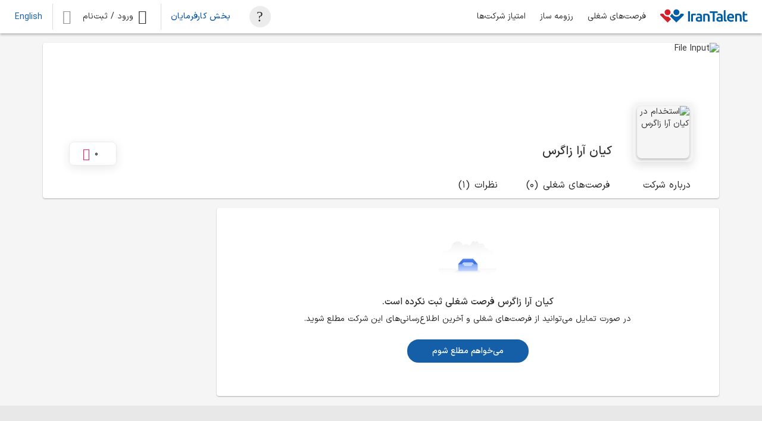

--- FILE ---
content_type: text/html; charset=utf-8
request_url: https://www.irantalent.com/company/kian-ara-zagros/2ebb26d7-013a-45df-85c9-af35a4458f38/job-positions
body_size: 33541
content:
<!DOCTYPE html><html lang="fa" dir="rtl"><head><link rel="preconnect" href="https://fonts.gstatic.com" crossorigin="">
    <base href="/">
    <meta charset="utf-8">
    <meta content="IE=edge,chrome=1" http-equiv="X-UA-Compatible">
    <meta content="width=device-width,shrink-to-fit=yes,initial-scale=1" name="viewport">
    <meta content="browser-config.xml" name="msapplication-config">
    <link href="manifest.json" rel="manifest">

    <style>@font-face{font-family:'Roboto';font-style:normal;font-weight:300;font-stretch:100%;font-display:swap;src:url(https://fonts.gstatic.com/s/roboto/v49/KFO7CnqEu92Fr1ME7kSn66aGLdTylUAMa3GUBGEe.woff2) format('woff2');unicode-range:U+0460-052F, U+1C80-1C8A, U+20B4, U+2DE0-2DFF, U+A640-A69F, U+FE2E-FE2F;}@font-face{font-family:'Roboto';font-style:normal;font-weight:300;font-stretch:100%;font-display:swap;src:url(https://fonts.gstatic.com/s/roboto/v49/KFO7CnqEu92Fr1ME7kSn66aGLdTylUAMa3iUBGEe.woff2) format('woff2');unicode-range:U+0301, U+0400-045F, U+0490-0491, U+04B0-04B1, U+2116;}@font-face{font-family:'Roboto';font-style:normal;font-weight:300;font-stretch:100%;font-display:swap;src:url(https://fonts.gstatic.com/s/roboto/v49/KFO7CnqEu92Fr1ME7kSn66aGLdTylUAMa3CUBGEe.woff2) format('woff2');unicode-range:U+1F00-1FFF;}@font-face{font-family:'Roboto';font-style:normal;font-weight:300;font-stretch:100%;font-display:swap;src:url(https://fonts.gstatic.com/s/roboto/v49/KFO7CnqEu92Fr1ME7kSn66aGLdTylUAMa3-UBGEe.woff2) format('woff2');unicode-range:U+0370-0377, U+037A-037F, U+0384-038A, U+038C, U+038E-03A1, U+03A3-03FF;}@font-face{font-family:'Roboto';font-style:normal;font-weight:300;font-stretch:100%;font-display:swap;src:url(https://fonts.gstatic.com/s/roboto/v49/KFO7CnqEu92Fr1ME7kSn66aGLdTylUAMawCUBGEe.woff2) format('woff2');unicode-range:U+0302-0303, U+0305, U+0307-0308, U+0310, U+0312, U+0315, U+031A, U+0326-0327, U+032C, U+032F-0330, U+0332-0333, U+0338, U+033A, U+0346, U+034D, U+0391-03A1, U+03A3-03A9, U+03B1-03C9, U+03D1, U+03D5-03D6, U+03F0-03F1, U+03F4-03F5, U+2016-2017, U+2034-2038, U+203C, U+2040, U+2043, U+2047, U+2050, U+2057, U+205F, U+2070-2071, U+2074-208E, U+2090-209C, U+20D0-20DC, U+20E1, U+20E5-20EF, U+2100-2112, U+2114-2115, U+2117-2121, U+2123-214F, U+2190, U+2192, U+2194-21AE, U+21B0-21E5, U+21F1-21F2, U+21F4-2211, U+2213-2214, U+2216-22FF, U+2308-230B, U+2310, U+2319, U+231C-2321, U+2336-237A, U+237C, U+2395, U+239B-23B7, U+23D0, U+23DC-23E1, U+2474-2475, U+25AF, U+25B3, U+25B7, U+25BD, U+25C1, U+25CA, U+25CC, U+25FB, U+266D-266F, U+27C0-27FF, U+2900-2AFF, U+2B0E-2B11, U+2B30-2B4C, U+2BFE, U+3030, U+FF5B, U+FF5D, U+1D400-1D7FF, U+1EE00-1EEFF;}@font-face{font-family:'Roboto';font-style:normal;font-weight:300;font-stretch:100%;font-display:swap;src:url(https://fonts.gstatic.com/s/roboto/v49/KFO7CnqEu92Fr1ME7kSn66aGLdTylUAMaxKUBGEe.woff2) format('woff2');unicode-range:U+0001-000C, U+000E-001F, U+007F-009F, U+20DD-20E0, U+20E2-20E4, U+2150-218F, U+2190, U+2192, U+2194-2199, U+21AF, U+21E6-21F0, U+21F3, U+2218-2219, U+2299, U+22C4-22C6, U+2300-243F, U+2440-244A, U+2460-24FF, U+25A0-27BF, U+2800-28FF, U+2921-2922, U+2981, U+29BF, U+29EB, U+2B00-2BFF, U+4DC0-4DFF, U+FFF9-FFFB, U+10140-1018E, U+10190-1019C, U+101A0, U+101D0-101FD, U+102E0-102FB, U+10E60-10E7E, U+1D2C0-1D2D3, U+1D2E0-1D37F, U+1F000-1F0FF, U+1F100-1F1AD, U+1F1E6-1F1FF, U+1F30D-1F30F, U+1F315, U+1F31C, U+1F31E, U+1F320-1F32C, U+1F336, U+1F378, U+1F37D, U+1F382, U+1F393-1F39F, U+1F3A7-1F3A8, U+1F3AC-1F3AF, U+1F3C2, U+1F3C4-1F3C6, U+1F3CA-1F3CE, U+1F3D4-1F3E0, U+1F3ED, U+1F3F1-1F3F3, U+1F3F5-1F3F7, U+1F408, U+1F415, U+1F41F, U+1F426, U+1F43F, U+1F441-1F442, U+1F444, U+1F446-1F449, U+1F44C-1F44E, U+1F453, U+1F46A, U+1F47D, U+1F4A3, U+1F4B0, U+1F4B3, U+1F4B9, U+1F4BB, U+1F4BF, U+1F4C8-1F4CB, U+1F4D6, U+1F4DA, U+1F4DF, U+1F4E3-1F4E6, U+1F4EA-1F4ED, U+1F4F7, U+1F4F9-1F4FB, U+1F4FD-1F4FE, U+1F503, U+1F507-1F50B, U+1F50D, U+1F512-1F513, U+1F53E-1F54A, U+1F54F-1F5FA, U+1F610, U+1F650-1F67F, U+1F687, U+1F68D, U+1F691, U+1F694, U+1F698, U+1F6AD, U+1F6B2, U+1F6B9-1F6BA, U+1F6BC, U+1F6C6-1F6CF, U+1F6D3-1F6D7, U+1F6E0-1F6EA, U+1F6F0-1F6F3, U+1F6F7-1F6FC, U+1F700-1F7FF, U+1F800-1F80B, U+1F810-1F847, U+1F850-1F859, U+1F860-1F887, U+1F890-1F8AD, U+1F8B0-1F8BB, U+1F8C0-1F8C1, U+1F900-1F90B, U+1F93B, U+1F946, U+1F984, U+1F996, U+1F9E9, U+1FA00-1FA6F, U+1FA70-1FA7C, U+1FA80-1FA89, U+1FA8F-1FAC6, U+1FACE-1FADC, U+1FADF-1FAE9, U+1FAF0-1FAF8, U+1FB00-1FBFF;}@font-face{font-family:'Roboto';font-style:normal;font-weight:300;font-stretch:100%;font-display:swap;src:url(https://fonts.gstatic.com/s/roboto/v49/KFO7CnqEu92Fr1ME7kSn66aGLdTylUAMa3OUBGEe.woff2) format('woff2');unicode-range:U+0102-0103, U+0110-0111, U+0128-0129, U+0168-0169, U+01A0-01A1, U+01AF-01B0, U+0300-0301, U+0303-0304, U+0308-0309, U+0323, U+0329, U+1EA0-1EF9, U+20AB;}@font-face{font-family:'Roboto';font-style:normal;font-weight:300;font-stretch:100%;font-display:swap;src:url(https://fonts.gstatic.com/s/roboto/v49/KFO7CnqEu92Fr1ME7kSn66aGLdTylUAMa3KUBGEe.woff2) format('woff2');unicode-range:U+0100-02BA, U+02BD-02C5, U+02C7-02CC, U+02CE-02D7, U+02DD-02FF, U+0304, U+0308, U+0329, U+1D00-1DBF, U+1E00-1E9F, U+1EF2-1EFF, U+2020, U+20A0-20AB, U+20AD-20C0, U+2113, U+2C60-2C7F, U+A720-A7FF;}@font-face{font-family:'Roboto';font-style:normal;font-weight:300;font-stretch:100%;font-display:swap;src:url(https://fonts.gstatic.com/s/roboto/v49/KFO7CnqEu92Fr1ME7kSn66aGLdTylUAMa3yUBA.woff2) format('woff2');unicode-range:U+0000-00FF, U+0131, U+0152-0153, U+02BB-02BC, U+02C6, U+02DA, U+02DC, U+0304, U+0308, U+0329, U+2000-206F, U+20AC, U+2122, U+2191, U+2193, U+2212, U+2215, U+FEFF, U+FFFD;}@font-face{font-family:'Roboto';font-style:normal;font-weight:400;font-stretch:100%;font-display:swap;src:url(https://fonts.gstatic.com/s/roboto/v49/KFO7CnqEu92Fr1ME7kSn66aGLdTylUAMa3GUBGEe.woff2) format('woff2');unicode-range:U+0460-052F, U+1C80-1C8A, U+20B4, U+2DE0-2DFF, U+A640-A69F, U+FE2E-FE2F;}@font-face{font-family:'Roboto';font-style:normal;font-weight:400;font-stretch:100%;font-display:swap;src:url(https://fonts.gstatic.com/s/roboto/v49/KFO7CnqEu92Fr1ME7kSn66aGLdTylUAMa3iUBGEe.woff2) format('woff2');unicode-range:U+0301, U+0400-045F, U+0490-0491, U+04B0-04B1, U+2116;}@font-face{font-family:'Roboto';font-style:normal;font-weight:400;font-stretch:100%;font-display:swap;src:url(https://fonts.gstatic.com/s/roboto/v49/KFO7CnqEu92Fr1ME7kSn66aGLdTylUAMa3CUBGEe.woff2) format('woff2');unicode-range:U+1F00-1FFF;}@font-face{font-family:'Roboto';font-style:normal;font-weight:400;font-stretch:100%;font-display:swap;src:url(https://fonts.gstatic.com/s/roboto/v49/KFO7CnqEu92Fr1ME7kSn66aGLdTylUAMa3-UBGEe.woff2) format('woff2');unicode-range:U+0370-0377, U+037A-037F, U+0384-038A, U+038C, U+038E-03A1, U+03A3-03FF;}@font-face{font-family:'Roboto';font-style:normal;font-weight:400;font-stretch:100%;font-display:swap;src:url(https://fonts.gstatic.com/s/roboto/v49/KFO7CnqEu92Fr1ME7kSn66aGLdTylUAMawCUBGEe.woff2) format('woff2');unicode-range:U+0302-0303, U+0305, U+0307-0308, U+0310, U+0312, U+0315, U+031A, U+0326-0327, U+032C, U+032F-0330, U+0332-0333, U+0338, U+033A, U+0346, U+034D, U+0391-03A1, U+03A3-03A9, U+03B1-03C9, U+03D1, U+03D5-03D6, U+03F0-03F1, U+03F4-03F5, U+2016-2017, U+2034-2038, U+203C, U+2040, U+2043, U+2047, U+2050, U+2057, U+205F, U+2070-2071, U+2074-208E, U+2090-209C, U+20D0-20DC, U+20E1, U+20E5-20EF, U+2100-2112, U+2114-2115, U+2117-2121, U+2123-214F, U+2190, U+2192, U+2194-21AE, U+21B0-21E5, U+21F1-21F2, U+21F4-2211, U+2213-2214, U+2216-22FF, U+2308-230B, U+2310, U+2319, U+231C-2321, U+2336-237A, U+237C, U+2395, U+239B-23B7, U+23D0, U+23DC-23E1, U+2474-2475, U+25AF, U+25B3, U+25B7, U+25BD, U+25C1, U+25CA, U+25CC, U+25FB, U+266D-266F, U+27C0-27FF, U+2900-2AFF, U+2B0E-2B11, U+2B30-2B4C, U+2BFE, U+3030, U+FF5B, U+FF5D, U+1D400-1D7FF, U+1EE00-1EEFF;}@font-face{font-family:'Roboto';font-style:normal;font-weight:400;font-stretch:100%;font-display:swap;src:url(https://fonts.gstatic.com/s/roboto/v49/KFO7CnqEu92Fr1ME7kSn66aGLdTylUAMaxKUBGEe.woff2) format('woff2');unicode-range:U+0001-000C, U+000E-001F, U+007F-009F, U+20DD-20E0, U+20E2-20E4, U+2150-218F, U+2190, U+2192, U+2194-2199, U+21AF, U+21E6-21F0, U+21F3, U+2218-2219, U+2299, U+22C4-22C6, U+2300-243F, U+2440-244A, U+2460-24FF, U+25A0-27BF, U+2800-28FF, U+2921-2922, U+2981, U+29BF, U+29EB, U+2B00-2BFF, U+4DC0-4DFF, U+FFF9-FFFB, U+10140-1018E, U+10190-1019C, U+101A0, U+101D0-101FD, U+102E0-102FB, U+10E60-10E7E, U+1D2C0-1D2D3, U+1D2E0-1D37F, U+1F000-1F0FF, U+1F100-1F1AD, U+1F1E6-1F1FF, U+1F30D-1F30F, U+1F315, U+1F31C, U+1F31E, U+1F320-1F32C, U+1F336, U+1F378, U+1F37D, U+1F382, U+1F393-1F39F, U+1F3A7-1F3A8, U+1F3AC-1F3AF, U+1F3C2, U+1F3C4-1F3C6, U+1F3CA-1F3CE, U+1F3D4-1F3E0, U+1F3ED, U+1F3F1-1F3F3, U+1F3F5-1F3F7, U+1F408, U+1F415, U+1F41F, U+1F426, U+1F43F, U+1F441-1F442, U+1F444, U+1F446-1F449, U+1F44C-1F44E, U+1F453, U+1F46A, U+1F47D, U+1F4A3, U+1F4B0, U+1F4B3, U+1F4B9, U+1F4BB, U+1F4BF, U+1F4C8-1F4CB, U+1F4D6, U+1F4DA, U+1F4DF, U+1F4E3-1F4E6, U+1F4EA-1F4ED, U+1F4F7, U+1F4F9-1F4FB, U+1F4FD-1F4FE, U+1F503, U+1F507-1F50B, U+1F50D, U+1F512-1F513, U+1F53E-1F54A, U+1F54F-1F5FA, U+1F610, U+1F650-1F67F, U+1F687, U+1F68D, U+1F691, U+1F694, U+1F698, U+1F6AD, U+1F6B2, U+1F6B9-1F6BA, U+1F6BC, U+1F6C6-1F6CF, U+1F6D3-1F6D7, U+1F6E0-1F6EA, U+1F6F0-1F6F3, U+1F6F7-1F6FC, U+1F700-1F7FF, U+1F800-1F80B, U+1F810-1F847, U+1F850-1F859, U+1F860-1F887, U+1F890-1F8AD, U+1F8B0-1F8BB, U+1F8C0-1F8C1, U+1F900-1F90B, U+1F93B, U+1F946, U+1F984, U+1F996, U+1F9E9, U+1FA00-1FA6F, U+1FA70-1FA7C, U+1FA80-1FA89, U+1FA8F-1FAC6, U+1FACE-1FADC, U+1FADF-1FAE9, U+1FAF0-1FAF8, U+1FB00-1FBFF;}@font-face{font-family:'Roboto';font-style:normal;font-weight:400;font-stretch:100%;font-display:swap;src:url(https://fonts.gstatic.com/s/roboto/v49/KFO7CnqEu92Fr1ME7kSn66aGLdTylUAMa3OUBGEe.woff2) format('woff2');unicode-range:U+0102-0103, U+0110-0111, U+0128-0129, U+0168-0169, U+01A0-01A1, U+01AF-01B0, U+0300-0301, U+0303-0304, U+0308-0309, U+0323, U+0329, U+1EA0-1EF9, U+20AB;}@font-face{font-family:'Roboto';font-style:normal;font-weight:400;font-stretch:100%;font-display:swap;src:url(https://fonts.gstatic.com/s/roboto/v49/KFO7CnqEu92Fr1ME7kSn66aGLdTylUAMa3KUBGEe.woff2) format('woff2');unicode-range:U+0100-02BA, U+02BD-02C5, U+02C7-02CC, U+02CE-02D7, U+02DD-02FF, U+0304, U+0308, U+0329, U+1D00-1DBF, U+1E00-1E9F, U+1EF2-1EFF, U+2020, U+20A0-20AB, U+20AD-20C0, U+2113, U+2C60-2C7F, U+A720-A7FF;}@font-face{font-family:'Roboto';font-style:normal;font-weight:400;font-stretch:100%;font-display:swap;src:url(https://fonts.gstatic.com/s/roboto/v49/KFO7CnqEu92Fr1ME7kSn66aGLdTylUAMa3yUBA.woff2) format('woff2');unicode-range:U+0000-00FF, U+0131, U+0152-0153, U+02BB-02BC, U+02C6, U+02DA, U+02DC, U+0304, U+0308, U+0329, U+2000-206F, U+20AC, U+2122, U+2191, U+2193, U+2212, U+2215, U+FEFF, U+FFFD;}@font-face{font-family:'Roboto';font-style:normal;font-weight:500;font-stretch:100%;font-display:swap;src:url(https://fonts.gstatic.com/s/roboto/v49/KFO7CnqEu92Fr1ME7kSn66aGLdTylUAMa3GUBGEe.woff2) format('woff2');unicode-range:U+0460-052F, U+1C80-1C8A, U+20B4, U+2DE0-2DFF, U+A640-A69F, U+FE2E-FE2F;}@font-face{font-family:'Roboto';font-style:normal;font-weight:500;font-stretch:100%;font-display:swap;src:url(https://fonts.gstatic.com/s/roboto/v49/KFO7CnqEu92Fr1ME7kSn66aGLdTylUAMa3iUBGEe.woff2) format('woff2');unicode-range:U+0301, U+0400-045F, U+0490-0491, U+04B0-04B1, U+2116;}@font-face{font-family:'Roboto';font-style:normal;font-weight:500;font-stretch:100%;font-display:swap;src:url(https://fonts.gstatic.com/s/roboto/v49/KFO7CnqEu92Fr1ME7kSn66aGLdTylUAMa3CUBGEe.woff2) format('woff2');unicode-range:U+1F00-1FFF;}@font-face{font-family:'Roboto';font-style:normal;font-weight:500;font-stretch:100%;font-display:swap;src:url(https://fonts.gstatic.com/s/roboto/v49/KFO7CnqEu92Fr1ME7kSn66aGLdTylUAMa3-UBGEe.woff2) format('woff2');unicode-range:U+0370-0377, U+037A-037F, U+0384-038A, U+038C, U+038E-03A1, U+03A3-03FF;}@font-face{font-family:'Roboto';font-style:normal;font-weight:500;font-stretch:100%;font-display:swap;src:url(https://fonts.gstatic.com/s/roboto/v49/KFO7CnqEu92Fr1ME7kSn66aGLdTylUAMawCUBGEe.woff2) format('woff2');unicode-range:U+0302-0303, U+0305, U+0307-0308, U+0310, U+0312, U+0315, U+031A, U+0326-0327, U+032C, U+032F-0330, U+0332-0333, U+0338, U+033A, U+0346, U+034D, U+0391-03A1, U+03A3-03A9, U+03B1-03C9, U+03D1, U+03D5-03D6, U+03F0-03F1, U+03F4-03F5, U+2016-2017, U+2034-2038, U+203C, U+2040, U+2043, U+2047, U+2050, U+2057, U+205F, U+2070-2071, U+2074-208E, U+2090-209C, U+20D0-20DC, U+20E1, U+20E5-20EF, U+2100-2112, U+2114-2115, U+2117-2121, U+2123-214F, U+2190, U+2192, U+2194-21AE, U+21B0-21E5, U+21F1-21F2, U+21F4-2211, U+2213-2214, U+2216-22FF, U+2308-230B, U+2310, U+2319, U+231C-2321, U+2336-237A, U+237C, U+2395, U+239B-23B7, U+23D0, U+23DC-23E1, U+2474-2475, U+25AF, U+25B3, U+25B7, U+25BD, U+25C1, U+25CA, U+25CC, U+25FB, U+266D-266F, U+27C0-27FF, U+2900-2AFF, U+2B0E-2B11, U+2B30-2B4C, U+2BFE, U+3030, U+FF5B, U+FF5D, U+1D400-1D7FF, U+1EE00-1EEFF;}@font-face{font-family:'Roboto';font-style:normal;font-weight:500;font-stretch:100%;font-display:swap;src:url(https://fonts.gstatic.com/s/roboto/v49/KFO7CnqEu92Fr1ME7kSn66aGLdTylUAMaxKUBGEe.woff2) format('woff2');unicode-range:U+0001-000C, U+000E-001F, U+007F-009F, U+20DD-20E0, U+20E2-20E4, U+2150-218F, U+2190, U+2192, U+2194-2199, U+21AF, U+21E6-21F0, U+21F3, U+2218-2219, U+2299, U+22C4-22C6, U+2300-243F, U+2440-244A, U+2460-24FF, U+25A0-27BF, U+2800-28FF, U+2921-2922, U+2981, U+29BF, U+29EB, U+2B00-2BFF, U+4DC0-4DFF, U+FFF9-FFFB, U+10140-1018E, U+10190-1019C, U+101A0, U+101D0-101FD, U+102E0-102FB, U+10E60-10E7E, U+1D2C0-1D2D3, U+1D2E0-1D37F, U+1F000-1F0FF, U+1F100-1F1AD, U+1F1E6-1F1FF, U+1F30D-1F30F, U+1F315, U+1F31C, U+1F31E, U+1F320-1F32C, U+1F336, U+1F378, U+1F37D, U+1F382, U+1F393-1F39F, U+1F3A7-1F3A8, U+1F3AC-1F3AF, U+1F3C2, U+1F3C4-1F3C6, U+1F3CA-1F3CE, U+1F3D4-1F3E0, U+1F3ED, U+1F3F1-1F3F3, U+1F3F5-1F3F7, U+1F408, U+1F415, U+1F41F, U+1F426, U+1F43F, U+1F441-1F442, U+1F444, U+1F446-1F449, U+1F44C-1F44E, U+1F453, U+1F46A, U+1F47D, U+1F4A3, U+1F4B0, U+1F4B3, U+1F4B9, U+1F4BB, U+1F4BF, U+1F4C8-1F4CB, U+1F4D6, U+1F4DA, U+1F4DF, U+1F4E3-1F4E6, U+1F4EA-1F4ED, U+1F4F7, U+1F4F9-1F4FB, U+1F4FD-1F4FE, U+1F503, U+1F507-1F50B, U+1F50D, U+1F512-1F513, U+1F53E-1F54A, U+1F54F-1F5FA, U+1F610, U+1F650-1F67F, U+1F687, U+1F68D, U+1F691, U+1F694, U+1F698, U+1F6AD, U+1F6B2, U+1F6B9-1F6BA, U+1F6BC, U+1F6C6-1F6CF, U+1F6D3-1F6D7, U+1F6E0-1F6EA, U+1F6F0-1F6F3, U+1F6F7-1F6FC, U+1F700-1F7FF, U+1F800-1F80B, U+1F810-1F847, U+1F850-1F859, U+1F860-1F887, U+1F890-1F8AD, U+1F8B0-1F8BB, U+1F8C0-1F8C1, U+1F900-1F90B, U+1F93B, U+1F946, U+1F984, U+1F996, U+1F9E9, U+1FA00-1FA6F, U+1FA70-1FA7C, U+1FA80-1FA89, U+1FA8F-1FAC6, U+1FACE-1FADC, U+1FADF-1FAE9, U+1FAF0-1FAF8, U+1FB00-1FBFF;}@font-face{font-family:'Roboto';font-style:normal;font-weight:500;font-stretch:100%;font-display:swap;src:url(https://fonts.gstatic.com/s/roboto/v49/KFO7CnqEu92Fr1ME7kSn66aGLdTylUAMa3OUBGEe.woff2) format('woff2');unicode-range:U+0102-0103, U+0110-0111, U+0128-0129, U+0168-0169, U+01A0-01A1, U+01AF-01B0, U+0300-0301, U+0303-0304, U+0308-0309, U+0323, U+0329, U+1EA0-1EF9, U+20AB;}@font-face{font-family:'Roboto';font-style:normal;font-weight:500;font-stretch:100%;font-display:swap;src:url(https://fonts.gstatic.com/s/roboto/v49/KFO7CnqEu92Fr1ME7kSn66aGLdTylUAMa3KUBGEe.woff2) format('woff2');unicode-range:U+0100-02BA, U+02BD-02C5, U+02C7-02CC, U+02CE-02D7, U+02DD-02FF, U+0304, U+0308, U+0329, U+1D00-1DBF, U+1E00-1E9F, U+1EF2-1EFF, U+2020, U+20A0-20AB, U+20AD-20C0, U+2113, U+2C60-2C7F, U+A720-A7FF;}@font-face{font-family:'Roboto';font-style:normal;font-weight:500;font-stretch:100%;font-display:swap;src:url(https://fonts.gstatic.com/s/roboto/v49/KFO7CnqEu92Fr1ME7kSn66aGLdTylUAMa3yUBA.woff2) format('woff2');unicode-range:U+0000-00FF, U+0131, U+0152-0153, U+02BB-02BC, U+02C6, U+02DA, U+02DC, U+0304, U+0308, U+0329, U+2000-206F, U+20AC, U+2122, U+2191, U+2193, U+2212, U+2215, U+FEFF, U+FFFD;}</style>
    <style>@font-face{font-family:'Material Icons';font-style:normal;font-weight:400;src:url(https://fonts.gstatic.com/s/materialicons/v145/flUhRq6tzZclQEJ-Vdg-IuiaDsNc.woff2) format('woff2');}.material-icons{font-family:'Material Icons';font-weight:normal;font-style:normal;font-size:24px;line-height:1;letter-spacing:normal;text-transform:none;display:inline-block;white-space:nowrap;word-wrap:normal;direction:ltr;-webkit-font-feature-settings:'liga';-webkit-font-smoothing:antialiased;}</style>

    <script>
        (function (w, d, s, l, i) {
            w[l] = w[l] || [];
            w[l].push({"gtm.start": new Date().getTime(), event: "gtm.js"});
            var f = d.getElementsByTagName(s)[0],
                j = d.createElement(s),
                dl = l != "dataLayer" ? "&l=" + l : "";
            j.async = true;
            j.src = "https://www.googletagmanager.com/gtm.js?id=" + i + dl + "&v=3";
            f.parentNode.insertBefore(j, f);
        })(window, document, "script", "dataLayer", "GTM-K6WS8B7");
    </script>
<link rel="stylesheet" href="styles-4NKG2Q63.css"><style ng-app-id="ng">.header-wrapper[_ngcontent-ng-c1706212018]{position:sticky;top:0;z-index:15}.modal-open[_ngcontent-ng-c1706212018]{overflow-y:hidden;max-height:100vh}
/*# sourceMappingURL=app.component-U26WV52V.css.map */</style><style ng-app-id="ng">.banner__image[_ngcontent-ng-c3860400358]{object-fit:fill}
/*# sourceMappingURL=header-banner.component-HD4CN4DT.css.map */</style><style ng-app-id="ng">.footer[_ngcontent-ng-c131307855]{background-color:#e8e8e8}.footer[_ngcontent-ng-c131307855]   li[_ngcontent-ng-c131307855]{margin-bottom:8px;min-width:150px;line-height:24px}.footer[_ngcontent-ng-c131307855]   li[_ngcontent-ng-c131307855]:hover{padding-left:5px;transition:all .5s ease;color:#145fa8;font-weight:500}.footer[_ngcontent-ng-c131307855]   li[_ngcontent-ng-c131307855]   a[_ngcontent-ng-c131307855]{color:inherit;text-decoration:none}.footer__content[_ngcontent-ng-c131307855]{max-width:1140px;margin:0 auto}.footer__info[_ngcontent-ng-c131307855]{border-bottom:1px solid rgba(187,187,187,.7333333333)}.footer__enamad[_ngcontent-ng-c131307855]{width:65px;height:65px;border-radius:5px}.footer__enamad[_ngcontent-ng-c131307855]   img[_ngcontent-ng-c131307855]{width:100%;border-radius:5px}.footer__social[_ngcontent-ng-c131307855]   img[_ngcontent-ng-c131307855]:hover{filter:brightness(1.2)}.footer[_ngcontent-ng-c131307855]   .social-logo[_ngcontent-ng-c131307855]   a[_ngcontent-ng-c131307855]{text-decoration:none;color:#aaa}.footer[_ngcontent-ng-c131307855]   .hover-blue-color[_ngcontent-ng-c131307855]:hover{color:#145fa8}@media screen and (max-width: 767px){.hide-in-mobile[_ngcontent-ng-c131307855]{display:none!important}.hidden.show-in-mobile-flex[_ngcontent-ng-c131307855]{display:flex!important}.show-in-mobile[_ngcontent-ng-c131307855]{display:inline-block!important}.footer[_ngcontent-ng-c131307855]   .footer-logo-img[_ngcontent-ng-c131307855]{margin-top:32px}.footer[_ngcontent-ng-c131307855]   ul[_ngcontent-ng-c131307855]{margin-bottom:16px;transition:height .5s ease-in-out;height:116px}.footer[_ngcontent-ng-c131307855]   ul.products[_ngcontent-ng-c131307855]{height:142px}.footer[_ngcontent-ng-c131307855]   ul.irantalent[_ngcontent-ng-c131307855]{height:175px}.footer[_ngcontent-ng-c131307855]   ul.h-0[_ngcontent-ng-c131307855]{overflow:hidden;height:0!important}.footer[_ngcontent-ng-c131307855]   .arrow[_ngcontent-ng-c131307855]{display:block}.footer[_ngcontent-ng-c131307855]   .arrow.rotate[_ngcontent-ng-c131307855]{transition:all .5s ease-in-out;transform:rotate(180deg)}.footer__content[_ngcontent-ng-c131307855]{padding:30px 16px 34px!important}.footer__col[_ngcontent-ng-c131307855]{transition:all .5s ease-in-out;overflow:hidden}.footer__info[_ngcontent-ng-c131307855]{flex-direction:column;border-bottom:0}.footer__social[_ngcontent-ng-c131307855]{flex-direction:column;align-items:start!important;padding:16px 0!important}.footer[_ngcontent-ng-c131307855]   .social-logo[_ngcontent-ng-c131307855], .footer[_ngcontent-ng-c131307855]   .terms[_ngcontent-ng-c131307855]{margin-bottom:16px!important}.footer[_ngcontent-ng-c131307855]   .terms__content[_ngcontent-ng-c131307855]{display:block}}html[dir=rtl][_nghost-ng-c131307855]   .footer[_ngcontent-ng-c131307855]   li[_ngcontent-ng-c131307855], html[dir=rtl]   [_nghost-ng-c131307855]   .footer[_ngcontent-ng-c131307855]   li[_ngcontent-ng-c131307855]{min-width:200px!important}html[dir=rtl][_nghost-ng-c131307855]   .footer__col[_ngcontent-ng-c131307855]   .list-unstyled[_ngcontent-ng-c131307855], html[dir=rtl]   [_nghost-ng-c131307855]   .footer__col[_ngcontent-ng-c131307855]   .list-unstyled[_ngcontent-ng-c131307855]{padding-right:0}html[dir=rtl][_nghost-ng-c131307855]   .footer__info[_ngcontent-ng-c131307855]   li[_ngcontent-ng-c131307855]:hover, html[dir=rtl]   [_nghost-ng-c131307855]   .footer__info[_ngcontent-ng-c131307855]   li[_ngcontent-ng-c131307855]:hover{padding-left:unset;padding-right:5px}html[dir=rtl][_nghost-ng-c131307855]   .footer__title[_ngcontent-ng-c131307855], html[dir=rtl]   [_nghost-ng-c131307855]   .footer__title[_ngcontent-ng-c131307855]{font-size:18px!important;font-weight:500}html[dir=rtl][_nghost-ng-c131307855]   .footer__enamad[_ngcontent-ng-c131307855], html[dir=rtl]   [_nghost-ng-c131307855]   .footer__enamad[_ngcontent-ng-c131307855]{margin-left:24px!important;margin-right:0!important}
/*# sourceMappingURL=new-public-footer.component-TJ2R3MHV.css.map */</style><style ng-app-id="ng">.anchor[_ngcontent-ng-c185413076]{text-decoration:unset;font-size:14px;border-radius:16px;display:flex;justify-content:center;align-items:center;color:#145fa8;font-weight:400}.anchor.top[_ngcontent-ng-c185413076]   span[_ngcontent-ng-c185413076]{padding-top:1px}.bold-on-hover[_ngcontent-ng-c185413076]{min-width:32px}.bold-on-hover[_ngcontent-ng-c185413076]:hover{font-weight:500}html[dir=rtl][_nghost-ng-c185413076]   .bold-on-hover[_ngcontent-ng-c185413076], html[dir=rtl]   [_nghost-ng-c185413076]   .bold-on-hover[_ngcontent-ng-c185413076]{min-width:48px}@media screen and (max-width: 767px){.anchor[_ngcontent-ng-c185413076]{font-size:14px;font-weight:500;min-width:unset}}
/*# sourceMappingURL=toggle-language.component-XIO3SESD.css.map */</style><style ng-app-id="ng">.similar-companies__image[_ngcontent-ng-c3723094448]{width:66px;min-width:66px;height:66px;object-fit:contain;border-radius:50%;border:1px solid #DCDCDC;padding:4px;overflow:hidden}.job-fair-card[_ngcontent-ng-c3723094448]   img[_ngcontent-ng-c3723094448]{width:109px;height:17px}.job-fair-card[_ngcontent-ng-c3723094448]   p[_ngcontent-ng-c3723094448]{color:#145fa8}.job-fair-card[_ngcontent-ng-c3723094448]   .blue-card[_ngcontent-ng-c3723094448]{HEIGHT:176px;width:100%;background-position:center;background-repeat:no-repeat;background-size:cover}.job-fair-card[_ngcontent-ng-c3723094448]   .blue-card[_ngcontent-ng-c3723094448]   button[_ngcontent-ng-c3723094448]{display:flex;align-items:center;padding:2px 24px}.job-fair-card[_ngcontent-ng-c3723094448]   .blue-card[_ngcontent-ng-c3723094448]   button[_ngcontent-ng-c3723094448]   span[_ngcontent-ng-c3723094448]{margin-top:2px}  .content-detail a{font:14px}
/*# sourceMappingURL=company-branding.component-ONDU3BHE.css.map */</style><style ng-app-id="ng">.employer-profile.align-right[_ngcontent-ng-c1715400054]   .employer-profile__avatar[_ngcontent-ng-c1715400054]{right:44px;left:unset}.employer-profile.align-right[_ngcontent-ng-c1715400054]   .employer-profile__cover-image[_ngcontent-ng-c1715400054]   i[_ngcontent-ng-c1715400054]{left:12px;right:unset}.employer-profile.align-right[_ngcontent-ng-c1715400054]   .employer-profile__title[_ngcontent-ng-c1715400054]{left:unset;right:160px;margin-right:20px;margin-left:0}.employer-profile.align-right[_ngcontent-ng-c1715400054]   .employer-profile__like[_ngcontent-ng-c1715400054]{position:absolute;flex-direction:row-reverse;right:unset;left:12px}.employer-profile.align-right[_ngcontent-ng-c1715400054]   .employer-profile__like[_ngcontent-ng-c1715400054]   p[_ngcontent-ng-c1715400054]{margin-left:12px;margin-right:0}.employer-profile__cover[_ngcontent-ng-c1715400054]{position:relative;margin-bottom:70px}.employer-profile__cover-image[_ngcontent-ng-c1715400054]{position:relative;width:100%;height:150px;border-radius:8px 8px 0 0;overflow:hidden}.employer-profile__cover-image[_ngcontent-ng-c1715400054]   .logo-overlay[_ngcontent-ng-c1715400054]{background:#2b2b2b;position:absolute;z-index:1;opacity:0;transform:scale(.5);transition:transform .25s,opacity .25s;width:100%;display:flex;height:100%;align-items:center;border-radius:8px 8px 0 0;justify-content:center}.employer-profile__cover-image[_ngcontent-ng-c1715400054]:hover   .logo-overlay[_ngcontent-ng-c1715400054]{opacity:.6;transform:scale(1)}.employer-profile__cover-image[_ngcontent-ng-c1715400054]   p[_ngcontent-ng-c1715400054]{position:absolute;z-index:1}.employer-profile__avatar[_ngcontent-ng-c1715400054]{left:44px;bottom:-50px;position:absolute;width:100px;height:100px;padding:6px;border-radius:8px;background-color:#f5f5f5;box-shadow:0 5px 15px #2b2b2b26}.employer-profile__avatar-image[_ngcontent-ng-c1715400054]{width:88px;height:88px;object-fit:cover;overflow:hidden;border-radius:8px;box-shadow:0 2px 4px #00000040}.employer-profile__avatar-image[_ngcontent-ng-c1715400054]   .logo-overlay-avatar-image[_ngcontent-ng-c1715400054]{background:gray;position:absolute;z-index:1;opacity:0;transform:scale(.5);transition:transform .25s,opacity .25s;width:100%;display:flex;height:100%;align-items:center;border-radius:8px;justify-content:center}.employer-profile__avatar-image[_ngcontent-ng-c1715400054]:hover   .logo-overlay-avatar-image[_ngcontent-ng-c1715400054]{opacity:.5;transform:scale(1)}.employer-profile__avatar-image[_ngcontent-ng-c1715400054]     img.no-image{padding:30px}.employer-profile__title[_ngcontent-ng-c1715400054]{position:absolute;left:160px}.employer-profile__like[_ngcontent-ng-c1715400054]{position:absolute;right:12px;width:80px;height:40px;border-radius:8px;background-color:#fff}.employer-profile__like.card[_ngcontent-ng-c1715400054]{border:1px solid #ECECEC;box-shadow:0 4px 15px #2b2b2b1a}.employer-profile__like[_ngcontent-ng-c1715400054]   i[_ngcontent-ng-c1715400054]{color:#f01e5d}.company-tabs[_ngcontent-ng-c1715400054]{width:50%;padding-left:45px}.company-tabs__item[_ngcontent-ng-c1715400054]{border-bottom:3px solid transparent;cursor:pointer}.company-tabs__item[_ngcontent-ng-c1715400054]   span[_ngcontent-ng-c1715400054], .company-tabs__item[_ngcontent-ng-c1715400054]   p[_ngcontent-ng-c1715400054]{font-weight:400;color:#2b2b2b}.company-tabs__item__number[_ngcontent-ng-c1715400054]{min-height:20px}.company-tabs__item.active[_ngcontent-ng-c1715400054]{border-bottom:3px solid #005ea6;transition:all .3s ease-out;cursor:pointer}.company-tabs__item.active[_ngcontent-ng-c1715400054]   span[_ngcontent-ng-c1715400054], .company-tabs__item.active[_ngcontent-ng-c1715400054]   p[_ngcontent-ng-c1715400054]{font-weight:700;color:#005ea6}.claim-business[_ngcontent-ng-c1715400054]   i[_ngcontent-ng-c1715400054]{font-size:24px}.flat-btn[_ngcontent-ng-c1715400054]{background:transparent;border:none}@media screen and (max-width: 767px){.employer-profile__title[_ngcontent-ng-c1715400054]{max-width:calc(100% - 130px)}.employer-profile.align-right[_ngcontent-ng-c1715400054]   .employer-profile__avatar[_ngcontent-ng-c1715400054]{right:20px;left:unset}.employer-profile.align-right[_ngcontent-ng-c1715400054]   .employer-profile__title[_ngcontent-ng-c1715400054]{left:unset;right:110px;margin-right:8px;margin-left:0}.employer-profile.align-right[_ngcontent-ng-c1715400054]   .employer-profile__like[_ngcontent-ng-c1715400054]{position:absolute;flex-direction:row-reverse;right:unset;left:12px}.employer-profile.align-right[_ngcontent-ng-c1715400054]   .employer-profile__like[_ngcontent-ng-c1715400054]   p[_ngcontent-ng-c1715400054]{margin-left:12px;margin-right:0}.employer-profile__cover[_ngcontent-ng-c1715400054]{position:relative;margin-bottom:70px}.employer-profile__cover-image[_ngcontent-ng-c1715400054]{height:117px;border-radius:0;overflow:hidden;border:none}.employer-profile__cover-image[_ngcontent-ng-c1715400054]   i[_ngcontent-ng-c1715400054]{position:absolute;z-index:1}.employer-profile__avatar[_ngcontent-ng-c1715400054]{left:20px;bottom:-55px;width:90px;height:90px;padding:4px}.employer-profile__like.mobile-mode[_ngcontent-ng-c1715400054]{top:0}.employer-profile__avatar-image[_ngcontent-ng-c1715400054]{width:82px;height:82px}.employer-profile__avatar-image[_ngcontent-ng-c1715400054]     img.no-image{padding:30px}.employer-profile__title[_ngcontent-ng-c1715400054]{left:120px;margin-left:8px}.employer-profile__title[_ngcontent-ng-c1715400054]   a[_ngcontent-ng-c1715400054]{display:inline-block;max-width:170px}.tabs-wrapper[_ngcontent-ng-c1715400054]{max-width:100%;flex-direction:column-reverse}.company-tabs[_ngcontent-ng-c1715400054]{overflow:auto;width:100%}.company-tabs__item[_ngcontent-ng-c1715400054]{flex-basis:70px}.company-tabs__item.active[_ngcontent-ng-c1715400054]{border-bottom:3px solid #005ea6;transition:all .3s ease-out;cursor:pointer}.company-tabs__item.active[_ngcontent-ng-c1715400054]   span[_ngcontent-ng-c1715400054], .company-tabs__item.active[_ngcontent-ng-c1715400054]   p[_ngcontent-ng-c1715400054]{font-weight:500;color:#005ea6}.claim-business[_ngcontent-ng-c1715400054]{position:absolute;bottom:88px;left:128px}.claim-business.align-right[_ngcontent-ng-c1715400054]{right:128px;left:unset}.claim-business[_ngcontent-ng-c1715400054]   p[_ngcontent-ng-c1715400054]{font-size:12px}.claim-business[_ngcontent-ng-c1715400054]   i[_ngcontent-ng-c1715400054]{font-size:16px}}.loading-spinner[_ngcontent-ng-c1715400054]{position:absolute;inset:0;display:flex;align-items:center;justify-content:center}html[dir=rtl][_nghost-ng-c1715400054]   .employer-profile__avatar[_ngcontent-ng-c1715400054], html[dir=rtl]   [_nghost-ng-c1715400054]   .employer-profile__avatar[_ngcontent-ng-c1715400054]{left:unset;right:44px}html[dir=rtl][_nghost-ng-c1715400054]   .employer-profile__title[_ngcontent-ng-c1715400054], html[dir=rtl]   [_nghost-ng-c1715400054]   .employer-profile__title[_ngcontent-ng-c1715400054]{left:unset;right:160px;margin-left:unset;margin-right:20px}html[dir=rtl][_nghost-ng-c1715400054]   .employer-profile__like[_ngcontent-ng-c1715400054], html[dir=rtl]   [_nghost-ng-c1715400054]   .employer-profile__like[_ngcontent-ng-c1715400054]{right:unset;left:12px}html[dir=rtl][_nghost-ng-c1715400054]   .employer-profile__cover-image[_ngcontent-ng-c1715400054]   i[_ngcontent-ng-c1715400054], html[dir=rtl]   [_nghost-ng-c1715400054]   .employer-profile__cover-image[_ngcontent-ng-c1715400054]   i[_ngcontent-ng-c1715400054]{right:unset;left:12px}@media screen and (max-width: 767px){html[dir=rtl][_nghost-ng-c1715400054]   .employer-profile__avatar[_ngcontent-ng-c1715400054], html[dir=rtl]   [_nghost-ng-c1715400054]   .employer-profile__avatar[_ngcontent-ng-c1715400054]{right:24px}html[dir=rtl][_nghost-ng-c1715400054]   .employer-profile__title[_ngcontent-ng-c1715400054], html[dir=rtl]   [_nghost-ng-c1715400054]   .employer-profile__title[_ngcontent-ng-c1715400054]{right:110px}html[dir=rtl][_nghost-ng-c1715400054]   .claim-business[_ngcontent-ng-c1715400054], html[dir=rtl]   [_nghost-ng-c1715400054]   .claim-business[_ngcontent-ng-c1715400054]{right:128px;left:unset}}
/*# sourceMappingURL=brand-header.component-KWUFV2IU.css.map */</style><style ng-app-id="ng">.file-input[_ngcontent-ng-c1888012737]{position:relative;width:100%;height:100%;z-index:0}.file-input.image-contain[_ngcontent-ng-c1888012737]   img[_ngcontent-ng-c1888012737]{object-fit:contain}.file-input.image-cover[_ngcontent-ng-c1888012737]   img[_ngcontent-ng-c1888012737]{object-fit:cover}.file-input[_ngcontent-ng-c1888012737]   img[_ngcontent-ng-c1888012737]{width:100%;height:100%;object-position:center}.file-input[_ngcontent-ng-c1888012737]   input[_ngcontent-ng-c1888012737]{width:0;height:0;opacity:0;visibility:hidden;position:absolute}.file-input__alternative[_ngcontent-ng-c1888012737]{position:absolute;width:100%;height:100%;top:0;right:0;text-align:center;color:#adadad}.file-input__layer[_ngcontent-ng-c1888012737]{position:absolute;width:100%;height:100%;top:0;right:0;cursor:pointer;z-index:1}.file-input__spinner[_ngcontent-ng-c1888012737]{position:absolute;width:100%;height:100%;top:0;right:0;z-index:2;background-color:#00000059}.file-input__spinner[_ngcontent-ng-c1888012737]     circle{stroke:#fff}
/*# sourceMappingURL=file-input.component-VBRZOTXV.css.map */</style><link _ngcontent-ng-c1706212018="" rel="alternate" hreflang="en-IR" href="https://www.irantalent.com/en/company/kian-ara-zagros/2ebb26d7-013a-45df-85c9-af35a4458f38/job-positions"><link _ngcontent-ng-c1706212018="" rel="alternate" hreflang="fa-IR" href="https://www.irantalent.com/company/kian-ara-zagros/2ebb26d7-013a-45df-85c9-af35a4458f38/job-positions"><style ng-app-id="ng">ngx-guided-tour .guided-tour-user-input-mask{position:fixed;top:0;left:0;display:block;height:100%;width:100%;max-height:100vh;text-align:center;opacity:0}ngx-guided-tour .guided-tour-spotlight-overlay{position:fixed;box-shadow:0 0 0 9999px #000000b3,0 0 1.5rem #00000080}ngx-guided-tour .tour-orb{position:fixed;width:20px;height:20px;border-radius:50%}ngx-guided-tour .tour-orb .tour-orb-ring{width:35px;height:35px;position:relative;top:50%;left:50%;transform:translate(-50%,-50%);animation:pulse 2s linear infinite}ngx-guided-tour .tour-orb .tour-orb-ring:after{content:"";display:inline-block;height:100%;width:100%;border-radius:50%}@keyframes pulse{0%{transform:translate(-50%,-50%) scale(.45);opacity:1}to{transform:translate(-50%,-50%) scale(1);opacity:0}}ngx-guided-tour .tour-step{position:fixed}ngx-guided-tour .tour-step.page-tour-step{max-width:400px;width:50%;left:50%;top:50%;transform:translate(-50%,-50%)}ngx-guided-tour .tour-step.tour-bottom .tour-arrow:before,ngx-guided-tour .tour-step.tour-bottom-right .tour-arrow:before,ngx-guided-tour .tour-step.tour-bottom-left .tour-arrow:before{position:absolute}ngx-guided-tour .tour-step.tour-bottom .tour-block,ngx-guided-tour .tour-step.tour-bottom-right .tour-block,ngx-guided-tour .tour-step.tour-bottom-left .tour-block{margin-top:10px}ngx-guided-tour .tour-step.tour-top,ngx-guided-tour .tour-step.tour-top-right,ngx-guided-tour .tour-step.tour-top-left{margin-bottom:10px}ngx-guided-tour .tour-step.tour-top .tour-arrow:before,ngx-guided-tour .tour-step.tour-top-right .tour-arrow:before,ngx-guided-tour .tour-step.tour-top-left .tour-arrow:before{position:absolute;bottom:0}ngx-guided-tour .tour-step.tour-top .tour-block,ngx-guided-tour .tour-step.tour-top-right .tour-block,ngx-guided-tour .tour-step.tour-top-left .tour-block{margin-bottom:10px}ngx-guided-tour .tour-step.tour-bottom .tour-arrow:before,ngx-guided-tour .tour-step.tour-top .tour-arrow:before{transform:translate(-50%);left:50%}ngx-guided-tour .tour-step.tour-bottom-right .tour-arrow:before,ngx-guided-tour .tour-step.tour-top-right .tour-arrow:before{transform:translate(-100%);left:calc(100% - 5px)}ngx-guided-tour .tour-step.tour-bottom-left .tour-arrow:before,ngx-guided-tour .tour-step.tour-top-left .tour-arrow:before{left:5px}ngx-guided-tour .tour-step.tour-left .tour-arrow:before{position:absolute;left:100%;transform:translate(-100%);top:5px}ngx-guided-tour .tour-step.tour-left .tour-block{margin-right:10px}ngx-guided-tour .tour-step.tour-right .tour-arrow:before{position:absolute;left:0;top:5px}ngx-guided-tour .tour-step.tour-right .tour-block{margin-left:10px}ngx-guided-tour .tour-step .tour-block{padding:15px 25px}ngx-guided-tour .tour-step .tour-progress-indicator{padding-bottom:15px}ngx-guided-tour .tour-step .tour-title{font-weight:700!important;padding-bottom:20px}ngx-guided-tour .tour-step h3.tour-title{font-size:20px}ngx-guided-tour .tour-step h2.tour-title{font-size:30px}ngx-guided-tour .tour-step .tour-content{min-height:80px;padding-bottom:30px;font-size:15px}ngx-guided-tour .tour-step .tour-buttons{overflow:hidden}ngx-guided-tour .tour-step .tour-buttons button.link-button{font-size:15px;font-weight:700;max-width:none!important;cursor:pointer;text-align:center;white-space:nowrap;vertical-align:middle;border:1px solid transparent;line-height:1.5;background-color:transparent;position:relative;outline:none;padding:0 15px;-webkit-appearance:button}ngx-guided-tour .tour-step .tour-buttons button.skip-button.link-button{padding-left:0;border-left:0}ngx-guided-tour .tour-step .tour-buttons .back-button{float:right}ngx-guided-tour .tour-step .tour-buttons .next-button{cursor:pointer;border-radius:1px;float:right;font-size:14px;border:none;outline:none;padding-left:10px;padding-right:10px}
</style><style ng-app-id="ng">a[_ngcontent-ng-c1150131952]{text-decoration:none}.transition[_ngcontent-ng-c1150131952]{transition:.5s}.nav-item[_ngcontent-ng-c1150131952]   a[_ngcontent-ng-c1150131952]{color:inherit;text-decoration:none}.nav-item[_ngcontent-ng-c1150131952]:hover{background-color:#f5f5f5b2;color:#145fa8}.nav-item.active-link[_ngcontent-ng-c1150131952]{background-color:#f5f5f5;color:#145fa8;font-weight:500}.box-shadow[_ngcontent-ng-c1150131952]{box-shadow:0 2px 4px #2b2b2b59}.header-row[_ngcontent-ng-c1150131952]{padding:0 48px;height:56px}.header-row[_ngcontent-ng-c1150131952]   li[_ngcontent-ng-c1150131952]{padding:0 12px}.header-row[_ngcontent-ng-c1150131952]   li[_ngcontent-ng-c1150131952]:focus{outline:none}.logo-img[_ngcontent-ng-c1150131952]{cursor:pointer;width:147px;height:24px;object-fit:contain;margin-bottom:4px}.candidate-menu[_ngcontent-ng-c1150131952]{list-style:none;max-width:50%}.for-companies[_ngcontent-ng-c1150131952]{letter-spacing:.3px;font-weight:500;font-size:14px!important;color:#145fa8}.vertical-divider[_ngcontent-ng-c1150131952]{height:80%;align-self:center;border-left:1px solid #DCDCDC}.matMenu-list[_ngcontent-ng-c1150131952]   .menu-item[_ngcontent-ng-c1150131952]{line-height:40px!important;height:40px!important}.matMenu-list[_ngcontent-ng-c1150131952]   .menu-item[_ngcontent-ng-c1150131952]   a[_ngcontent-ng-c1150131952]:focus{outline:0}.matMenu-list[_ngcontent-ng-c1150131952]   .menu-item[_ngcontent-ng-c1150131952]:focus{outline:0;color:#2b2b2b}  .hoverable-mat-menu .mat-mdc-menu-content:not(:empty){padding:0}.features-icon[_ngcontent-ng-c1150131952]{position:relative}.features-icon[_ngcontent-ng-c1150131952]   i[_ngcontent-ng-c1150131952]{vertical-align:middle;color:#929292}.features-icon[_ngcontent-ng-c1150131952]   .black-on-hover[_ngcontent-ng-c1150131952]:hover{transition:.5s;color:#2b2b2b}.it-icon-menu[_ngcontent-ng-c1150131952]{color:#929292}.underline-on-hover[_ngcontent-ng-c1150131952]:hover{text-decoration:underline;text-underline-offset:2px;line-height:30px}  .mat-mdc-menu-content .mat-mdc-menu-item .mdc-list-item__primary-text{width:100%!important;height:100%!important;display:flex;align-items:center}  .mat-mdc-menu-item{height:100%!important}.height-100[_ngcontent-ng-c1150131952]{height:100%!important}@media screen and (max-width: 767px),(pointer: none),(pointer: coarse){.divider[_ngcontent-ng-c1150131952]{height:12px}.hide-in-mobile[_ngcontent-ng-c1150131952], .hide-in-mobile-bg[_ngcontent-ng-c1150131952]{display:none!important}.hidden.show-in-mobile-flex[_ngcontent-ng-c1150131952]{display:flex!important}.header-row[_ngcontent-ng-c1150131952]   .header-col[_ngcontent-ng-c1150131952]{flex-basis:33.3333333%}.header-row[_ngcontent-ng-c1150131952]   .header-col[_ngcontent-ng-c1150131952]:nth-of-type(1){justify-content:flex-start}.header-row[_ngcontent-ng-c1150131952]   .header-col[_ngcontent-ng-c1150131952]:nth-of-type(2){justify-content:center;flex-grow:1}.header-row[_ngcontent-ng-c1150131952]   .header-col[_ngcontent-ng-c1150131952]:nth-of-type(3){justify-content:flex-end}.show-in-mobile[_ngcontent-ng-c1150131952]{display:inline}.logo-img[_ngcontent-ng-c1150131952]{width:37.25px;height:auto}.mobile-hamburger-menu[_ngcontent-ng-c1150131952]{position:fixed;inset:0;z-index:12}.mobile-hamburger-menu[_ngcontent-ng-c1150131952]   .menu-content[_ngcontent-ng-c1150131952]{background:#fff;width:100vw;height:100vh;overflow:auto}.mobile-hamburger-menu[_ngcontent-ng-c1150131952]   .menu-content[_ngcontent-ng-c1150131952]   .menu-items-wrapper[_ngcontent-ng-c1150131952] > li[_ngcontent-ng-c1150131952]{border-bottom:1px solid #ECECEC}.mobile-hamburger-menu[_ngcontent-ng-c1150131952]   .menu-content[_ngcontent-ng-c1150131952]   .menu-items-wrapper[_ngcontent-ng-c1150131952] > li[_ngcontent-ng-c1150131952] > a[_ngcontent-ng-c1150131952]{color:inherit}.mobile-hamburger-menu[_ngcontent-ng-c1150131952]   .menu-content[_ngcontent-ng-c1150131952]   .menu-items-wrapper[_ngcontent-ng-c1150131952] > li[_ngcontent-ng-c1150131952] > a[_ngcontent-ng-c1150131952] > .it-pointer[_ngcontent-ng-c1150131952]{color:#ccc}.mobile-hamburger-menu[_ngcontent-ng-c1150131952]   .menu-content[_ngcontent-ng-c1150131952]   .menu-items-wrapper[_ngcontent-ng-c1150131952] > li[_ngcontent-ng-c1150131952] > a.color-blue-dark[_ngcontent-ng-c1150131952]{color:#145fa8;font-weight:500}.mobile-hamburger-menu[_ngcontent-ng-c1150131952]   .menu-content[_ngcontent-ng-c1150131952] > div[_ngcontent-ng-c1150131952]{position:relative}.mobile-hamburger-menu[_ngcontent-ng-c1150131952]   .menu-content[_ngcontent-ng-c1150131952]   .header[_ngcontent-ng-c1150131952]{padding:16px 24px}.mobile-hamburger-menu[_ngcontent-ng-c1150131952]   .menu-content__title[_ngcontent-ng-c1150131952]{margin-right:auto}.mobile-hamburger-menu[_ngcontent-ng-c1150131952]   li[_ngcontent-ng-c1150131952]{padding:0 24px}}@media screen and (max-width: 360px){.icon-custom-login[_ngcontent-ng-c1150131952]{display:none}}.new-feature[_ngcontent-ng-c1150131952]{position:relative}html[dir=rtl][_nghost-ng-c1150131952]   .menu-content__title[_ngcontent-ng-c1150131952], html[dir=rtl]   [_nghost-ng-c1150131952]   .menu-content__title[_ngcontent-ng-c1150131952]{margin-right:unset;margin-left:auto}.it-icon-search[_ngcontent-ng-c1150131952], .icon-custom-search[_ngcontent-ng-c1150131952]{color:#2b2b2b}.box-hover[_ngcontent-ng-c1150131952]{background-color:#f5f5f580}@media screen and (max-width: 1366px){.header-row[_ngcontent-ng-c1150131952]{padding:0 24px}}@media screen and (max-width: 1023px) and (min-width: 768px){.user-icon[_ngcontent-ng-c1150131952]{font-size:16px!important}.header-col[_ngcontent-ng-c1150131952]:nth-of-type(2){max-width:40%}.header-col[_ngcontent-ng-c1150131952]:nth-of-type(3){max-width:60%}.candidate-menu[_ngcontent-ng-c1150131952]{overflow-x:scroll}}
/*# sourceMappingURL=public-header.component-75V7C7MH.css.map */</style><style ng-app-id="ng">.features[_ngcontent-ng-c3364584890]{list-style:none;position:absolute;border-radius:4px;box-shadow:0 2px 4px #2b2b2b59;border:1px solid #c4c4c4;right:0;top:100%;width:304px;z-index:2}.features.fixStyle[_ngcontent-ng-c3364584890]{position:relative;box-shadow:none;border:none}.features__header[_ngcontent-ng-c3364584890]{line-height:26px;border-bottom:1px solid gainsboro;padding-bottom:8px}.features__content[_ngcontent-ng-c3364584890]   div[_ngcontent-ng-c3364584890]{width:80px;margin:8px;text-align:center}.features__title[_ngcontent-ng-c3364584890]{line-height:20px}.features__icon[_ngcontent-ng-c3364584890]{width:45px;height:45px;object-fit:contain}@media screen and (max-width: 767px){.features[_ngcontent-ng-c3364584890]{margin:0 auto}.features.employer[_ngcontent-ng-c3364584890]{right:-58px}.features.candidate[_ngcontent-ng-c3364584890]{right:-30px}}html[dir=rtl][_nghost-ng-c3364584890]   .features[_ngcontent-ng-c3364584890], html[dir=rtl]   [_nghost-ng-c3364584890]   .features[_ngcontent-ng-c3364584890]{left:0;right:unset}@media screen and (max-width: 767px){html[dir=rtl][_nghost-ng-c3364584890]   .features.public[_ngcontent-ng-c3364584890], html[dir=rtl]   [_nghost-ng-c3364584890]   .features.public[_ngcontent-ng-c3364584890]{margin:0 auto}html[dir=rtl][_nghost-ng-c3364584890]   .features.employer[_ngcontent-ng-c3364584890], html[dir=rtl]   [_nghost-ng-c3364584890]   .features.employer[_ngcontent-ng-c3364584890]{left:-57px}html[dir=rtl][_nghost-ng-c3364584890]   .features.candidate[_ngcontent-ng-c3364584890], html[dir=rtl]   [_nghost-ng-c3364584890]   .features.candidate[_ngcontent-ng-c3364584890]{left:-30px}}
/*# sourceMappingURL=irantalent-features.component-GD6I2OG2.css.map */</style><style ng-app-id="ng">mat-menu{display:none}.mat-mdc-menu-content{margin:0;padding:8px 0;list-style-type:none}.mat-mdc-menu-content:focus{outline:none}.mat-mdc-menu-content,.mat-mdc-menu-content .mat-mdc-menu-item .mat-mdc-menu-item-text{-moz-osx-font-smoothing:grayscale;-webkit-font-smoothing:antialiased;flex:1;white-space:normal;font-family:var(--mat-menu-item-label-text-font);line-height:var(--mat-menu-item-label-text-line-height);font-size:var(--mat-menu-item-label-text-size);letter-spacing:var(--mat-menu-item-label-text-tracking);font-weight:var(--mat-menu-item-label-text-weight)}.mat-mdc-menu-panel{min-width:112px;max-width:280px;overflow:auto;-webkit-overflow-scrolling:touch;box-sizing:border-box;outline:0;border-radius:var(--mat-menu-container-shape);background-color:var(--mat-menu-container-color);will-change:transform,opacity}.mat-mdc-menu-panel.ng-animating{pointer-events:none}.cdk-high-contrast-active .mat-mdc-menu-panel{outline:solid 1px}.mat-divider{color:var(--mat-menu-divider-color);margin-bottom:var(--mat-menu-divider-bottom-spacing);margin-top:var(--mat-menu-divider-top-spacing)}.mat-mdc-menu-item{display:flex;position:relative;align-items:center;justify-content:flex-start;overflow:hidden;padding:0;padding-left:var(--mat-menu-item-leading-spacing);padding-right:var(--mat-menu-item-trailing-spacing);-webkit-user-select:none;user-select:none;cursor:pointer;outline:none;border:none;-webkit-tap-highlight-color:rgba(0,0,0,0);cursor:pointer;width:100%;text-align:left;box-sizing:border-box;color:inherit;font-size:inherit;background:none;text-decoration:none;margin:0;align-items:center;min-height:48px}.mat-mdc-menu-item:focus{outline:none}[dir=rtl] .mat-mdc-menu-item,.mat-mdc-menu-item[dir=rtl]{padding-left:var(--mat-menu-item-trailing-spacing);padding-right:var(--mat-menu-item-leading-spacing)}.mat-mdc-menu-item:has(.material-icons,mat-icon,[matButtonIcon]){padding-left:var(--mat-menu-item-with-icon-leading-spacing);padding-right:var(--mat-menu-item-with-icon-trailing-spacing)}[dir=rtl] .mat-mdc-menu-item:has(.material-icons,mat-icon,[matButtonIcon]),.mat-mdc-menu-item:has(.material-icons,mat-icon,[matButtonIcon])[dir=rtl]{padding-left:var(--mat-menu-item-with-icon-trailing-spacing);padding-right:var(--mat-menu-item-with-icon-leading-spacing)}.mat-mdc-menu-item::-moz-focus-inner{border:0}.mat-mdc-menu-item,.mat-mdc-menu-item:visited,.mat-mdc-menu-item:link{color:var(--mat-menu-item-label-text-color)}.mat-mdc-menu-item .mat-icon-no-color,.mat-mdc-menu-item .mat-mdc-menu-submenu-icon{color:var(--mat-menu-item-icon-color)}.mat-mdc-menu-item[disabled]{cursor:default;opacity:.38}.mat-mdc-menu-item[disabled]::after{display:block;position:absolute;content:"";top:0;left:0;bottom:0;right:0}.mat-mdc-menu-item .mat-icon{flex-shrink:0;margin-right:var(--mat-menu-item-spacing);height:var(--mat-menu-item-icon-size);width:var(--mat-menu-item-icon-size)}[dir=rtl] .mat-mdc-menu-item{text-align:right}[dir=rtl] .mat-mdc-menu-item .mat-icon{margin-right:0;margin-left:var(--mat-menu-item-spacing)}.mat-mdc-menu-item:not([disabled]):hover{background-color:var(--mat-menu-item-hover-state-layer-color)}.mat-mdc-menu-item:not([disabled]).cdk-program-focused,.mat-mdc-menu-item:not([disabled]).cdk-keyboard-focused,.mat-mdc-menu-item:not([disabled]).mat-mdc-menu-item-highlighted{background-color:var(--mat-menu-item-focus-state-layer-color)}.cdk-high-contrast-active .mat-mdc-menu-item{margin-top:1px}.mat-mdc-menu-submenu-icon{width:var(--mat-menu-item-icon-size);height:10px;fill:currentColor;padding-left:var(--mat-menu-item-spacing)}[dir=rtl] .mat-mdc-menu-submenu-icon{padding-right:var(--mat-menu-item-spacing);padding-left:0}[dir=rtl] .mat-mdc-menu-submenu-icon polygon{transform:scaleX(-1)}.cdk-high-contrast-active .mat-mdc-menu-submenu-icon{fill:CanvasText}.mat-mdc-menu-item .mat-mdc-menu-ripple{top:0;left:0;right:0;bottom:0;position:absolute;pointer-events:none}</style><style ng-app-id="ng">.search-input-placeholder[_ngcontent-ng-c2776634372]{position:relative}.search-input-placeholder[_ngcontent-ng-c2776634372]   .form-control[_ngcontent-ng-c2776634372]{transition:all .5s;background-color:#ececec;color:#2b2b2b;border:0;border-radius:20px!important;outline:none;margin:0 15px;box-shadow:none;cursor:pointer;font-size:14px}.search-input-placeholder[_ngcontent-ng-c2776634372]   .form-control[_ngcontent-ng-c2776634372]::placeholder{color:#2b2b2b;opacity:1}.search-input-placeholder[_ngcontent-ng-c2776634372]   .form-control[_ngcontent-ng-c2776634372]:focus{-webkit-appearance:none;box-shadow:none}.search-input-placeholder[_ngcontent-ng-c2776634372]   .height-36[_ngcontent-ng-c2776634372]{height:36px!important}.search-input-placeholder[_ngcontent-ng-c2776634372]   .it-icon-search[_ngcontent-ng-c2776634372], .search-input-placeholder[_ngcontent-ng-c2776634372]   .icon-custom-search[_ngcontent-ng-c2776634372]{color:#2b2b2b}.search-input-placeholder[_ngcontent-ng-c2776634372]   .show-in-mobile[_ngcontent-ng-c2776634372]{display:none}.search-input-placeholder[_ngcontent-ng-c2776634372]   .search-btn[_ngcontent-ng-c2776634372]{position:absolute;right:0;background-color:unset;border:unset;padding:8px 24px}.search-input-placeholder[_ngcontent-ng-c2776634372]   .search-btn[_ngcontent-ng-c2776634372]   span[_ngcontent-ng-c2776634372]{color:#fff;text-transform:none;letter-spacing:1.43px}.search-input-placeholder[_ngcontent-ng-c2776634372]   .search-btn[_ngcontent-ng-c2776634372]   span[_ngcontent-ng-c2776634372]   i[_ngcontent-ng-c2776634372]{vertical-align:bottom}.search-input-placeholder[_ngcontent-ng-c2776634372]:hover   .form-control[_ngcontent-ng-c2776634372]{background-color:#e3e3e3}.search-box[_ngcontent-ng-c2776634372]{animation:_ngcontent-ng-c2776634372_slideDown .25s ease-in both;left:0;top:0;min-height:340px;z-index:10;box-shadow:0 2px 4px #2b2b2b59;padding:0 20%}.search-box[_ngcontent-ng-c2776634372]   .search-results[_ngcontent-ng-c2776634372]{overflow-y:scroll;max-height:240px}.search-box[_ngcontent-ng-c2776634372]   .search-results[_ngcontent-ng-c2776634372] > .recent-search-result[_ngcontent-ng-c2776634372]{font-size:16px}.search-box[_ngcontent-ng-c2776634372]   .search-results[_ngcontent-ng-c2776634372]::-webkit-scrollbar{-webkit-appearance:none;width:6px}.search-box[_ngcontent-ng-c2776634372]   .search-results[_ngcontent-ng-c2776634372]::-webkit-scrollbar-thumb{border-radius:14px;background-color:#dcdcdc}.search-box[_ngcontent-ng-c2776634372]   .search-results[_ngcontent-ng-c2776634372]   a[_ngcontent-ng-c2776634372]{color:inherit;text-decoration:none}.search-box[_ngcontent-ng-c2776634372]   .search-results[_ngcontent-ng-c2776634372]   .keyword[_ngcontent-ng-c2776634372]{border-radius:4px;background-color:#ececec;transition:.5s}.search-box[_ngcontent-ng-c2776634372]   .search-results[_ngcontent-ng-c2776634372]   .keyword[_ngcontent-ng-c2776634372]:hover{background-color:#ddd}.search-box[_ngcontent-ng-c2776634372]   .search-results[_ngcontent-ng-c2776634372]   .keyword[_ngcontent-ng-c2776634372]   i[_ngcontent-ng-c2776634372]{color:#929292}.search-box[_ngcontent-ng-c2776634372]   .search-results[_ngcontent-ng-c2776634372]   .search-item[_ngcontent-ng-c2776634372]{border-radius:4px}.search-box[_ngcontent-ng-c2776634372]   .search-results[_ngcontent-ng-c2776634372]   .search-item[_ngcontent-ng-c2776634372]:hover{background-color:#f5f5f5}.search-box[_ngcontent-ng-c2776634372]   .search-results[_ngcontent-ng-c2776634372]   .search-item[_ngcontent-ng-c2776634372]   i[_ngcontent-ng-c2776634372]{color:#929292}.vertical-divider[_ngcontent-ng-c2776634372]{height:24px;align-self:center;border-left:1px solid #DCDCDC}.search-input[_ngcontent-ng-c2776634372]{border-bottom:1px solid #CCCCCC;margin-top:40px}.search-input[_ngcontent-ng-c2776634372]   span[_ngcontent-ng-c2776634372] > .icon[_ngcontent-ng-c2776634372]{font-size:32px}.search-input[_ngcontent-ng-c2776634372]   .form-control[_ngcontent-ng-c2776634372]{border:0;border-color:inherit;-webkit-box-shadow:none;box-shadow:none;font-size:18px;color:#2b2b2b}.search-input[_ngcontent-ng-c2776634372]   .form-control[_ngcontent-ng-c2776634372]::placeholder{color:#2b2b2b;opacity:1}.search-input[_ngcontent-ng-c2776634372]   .form-control[_ngcontent-ng-c2776634372]:-ms-input-placeholder{color:#2b2b2b}.search-input[_ngcontent-ng-c2776634372]   .form-control[_ngcontent-ng-c2776634372]::-ms-input-placeholder{color:#2b2b2b}.visibility[_ngcontent-ng-c2776634372]{visibility:hidden!important}@media screen and (min-width: 1440px){.form-control[_ngcontent-ng-c2776634372]{width:350px}}@media screen and (min-width: 1365px){.form-control[_ngcontent-ng-c2776634372]{width:250px}}@media screen and (max-width: 1365px){.search-btn[_ngcontent-ng-c2776634372]   span[_ngcontent-ng-c2776634372]{background-color:#ececec;border-radius:50%;width:36px;height:36px;display:flex;justify-content:center;align-items:center;padding:0;transition:.5s}.search-btn[_ngcontent-ng-c2776634372]   span[_ngcontent-ng-c2776634372]:hover{background-color:#e3e3e3}.search-input-placeholder[_ngcontent-ng-c2776634372]   .form-control[_ngcontent-ng-c2776634372]{display:none}}@media screen and (max-width: 768px){.hide-in-mobile[_ngcontent-ng-c2776634372]{display:none!important}.hidden.show-in-mobile-flex[_ngcontent-ng-c2776634372]{display:flex!important}.search-box[_ngcontent-ng-c2776634372]{min-height:100%;height:100vh;padding:0}.search-box[_ngcontent-ng-c2776634372]   .search-input[_ngcontent-ng-c2776634372]{margin-top:0;padding:18px;font-size:14px;flex-direction:row-reverse;max-height:56px}.search-box[_ngcontent-ng-c2776634372]   .search-input[_ngcontent-ng-c2776634372]   .it-pointer[_ngcontent-ng-c2776634372]{margin-top:2px}.search-box[_ngcontent-ng-c2776634372]   .search-input[_ngcontent-ng-c2776634372]   span[_ngcontent-ng-c2776634372] > .icon[_ngcontent-ng-c2776634372]{font-size:24px;margin-top:4px}.search-box[_ngcontent-ng-c2776634372]   .search-input[_ngcontent-ng-c2776634372]   span.back-btn[_ngcontent-ng-c2776634372]{transform:rotate(270deg)}.search-box[_ngcontent-ng-c2776634372]   .search-input[_ngcontent-ng-c2776634372]   .form-control[_ngcontent-ng-c2776634372]{font-size:14px;padding:0 4px!important;height:auto!important}.search-box[_ngcontent-ng-c2776634372]   .search-results[_ngcontent-ng-c2776634372]{padding:0 20px;max-height:85%;height:85%}.search-box[_ngcontent-ng-c2776634372]   .search-results[_ngcontent-ng-c2776634372] > .recent-search-result[_ngcontent-ng-c2776634372]{flex-direction:column;align-items:start!important;font-size:14px}.search-box[_ngcontent-ng-c2776634372]   .search-results[_ngcontent-ng-c2776634372] > .recent-search-result[_ngcontent-ng-c2776634372] > .keyword[_ngcontent-ng-c2776634372]{margin:8px 0!important;width:auto;display:inline-block}.search-input-placeholder[_ngcontent-ng-c2776634372]   .search-btn[_ngcontent-ng-c2776634372]{position:unset;padding:0}.search-input-placeholder[_ngcontent-ng-c2776634372]   .search-btn[_ngcontent-ng-c2776634372]   span[_ngcontent-ng-c2776634372]{width:unset;height:unset;background-color:transparent}}html[dir=rtl][_nghost-ng-c2776634372]   .search-btn[_ngcontent-ng-c2776634372], html[dir=rtl]   [_nghost-ng-c2776634372]   .search-btn[_ngcontent-ng-c2776634372]{left:0;right:unset}@media screen and (max-width: 768px){html[dir=rtl][_nghost-ng-c2776634372]   .search-box[_ngcontent-ng-c2776634372]   .search-input[_ngcontent-ng-c2776634372]   span.back-btn[_ngcontent-ng-c2776634372], html[dir=rtl]   [_nghost-ng-c2776634372]   .search-box[_ngcontent-ng-c2776634372]   .search-input[_ngcontent-ng-c2776634372]   span.back-btn[_ngcontent-ng-c2776634372]{transform:rotate(90deg)}}@media screen and (min-width: 1366px){html[dir=rtl][_nghost-ng-c2776634372]   .form-control[_ngcontent-ng-c2776634372], html[dir=rtl]   [_nghost-ng-c2776634372]   .form-control[_ngcontent-ng-c2776634372]{width:270px}}@keyframes _ngcontent-ng-c2776634372_slideDown{0%{top:-340px}to{top:0}}@-webkit-keyframes _ngcontent-ng-c2776634372_rotating{0%{-webkit-transform:rotate(0deg);-o-transform:rotate(0deg);transform:rotate(0)}to{-webkit-transform:rotate(360deg);-o-transform:rotate(360deg);transform:rotate(360deg)}}@keyframes _ngcontent-ng-c2776634372_rotating{0%{-ms-transform:rotate(0deg);-moz-transform:rotate(0deg);-webkit-transform:rotate(0deg);-o-transform:rotate(0deg);transform:rotate(0)}to{-ms-transform:rotate(360deg);-moz-transform:rotate(360deg);-webkit-transform:rotate(360deg);-o-transform:rotate(360deg);transform:rotate(360deg)}}.rotating[_ngcontent-ng-c2776634372]{-webkit-animation:_ngcontent-ng-c2776634372_rotating 2s linear infinite;-moz-animation:rotating 2s linear infinite;-ms-animation:rotating 2s linear infinite;-o-animation:rotating 2s linear infinite;animation:_ngcontent-ng-c2776634372_rotating 2s linear infinite}
/*# sourceMappingURL=search-box.component-IPZ4DKUY.css.map */</style><style ng-app-id="ng">.tab-title[_ngcontent-ng-c3766419936]{font-size:16px;font-weight:700;padding-left:18px;position:relative;width:auto}.tab-title[_ngcontent-ng-c3766419936]:before{content:"";display:block;position:absolute;left:0;top:3px;width:10px;height:10px;background-color:#777;border-radius:2px}.no-job-image[_ngcontent-ng-c3766419936]{background:#d8d8d8;padding:30px;border-radius:50%}.no-job-image[_ngcontent-ng-c3766419936]   img[_ngcontent-ng-c3766419936]{filter:invert(100%);height:70px;width:70px;object-fit:contain}.job-wrapper[_ngcontent-ng-c3766419936]{min-height:153px;border-radius:4px}html[dir=rtl][_nghost-ng-c3766419936]   .tab-title[_ngcontent-ng-c3766419936]:before, html[dir=rtl]   [_nghost-ng-c3766419936]   .tab-title[_ngcontent-ng-c3766419936]:before{left:unset;right:0}
/*# sourceMappingURL=public-brand-jobs.component-ZP4TL4QN.css.map */</style><link href="https://www.irantalent.com/company/kian-ara-zagros/2ebb26d7-013a-45df-85c9-af35a4458f38/job-positions" rel="canonical"><meta name="twitter:url" content="https://www.irantalent.com/company/kian-ara-zagros/2ebb26d7-013a-45df-85c9-af35a4458f38/job-positions"><meta property="og:url" content="https://www.irantalent.com/company/kian-ara-zagros/2ebb26d7-013a-45df-85c9-af35a4458f38/job-positions"><title>استخدام در کیان آرا زاگرس : مشاهده آخرین فرصت‌های شغلی | ایران‌تلنت</title><meta name="twitter:title" content="استخدام در کیان آرا زاگرس : مشاهده آخرین فرصت‌های شغلی | ایران‌تلنت"><meta property="og:title" content="استخدام در کیان آرا زاگرس : مشاهده آخرین فرصت‌های شغلی | ایران‌تلنت"><meta name="description" content="برای مشاهده آخرین فرصت های شغلی در شرکت کیان آرا زاگرس و ارسال رزومه به صورت آنلاین کلیک کنید."><meta name="twitter:description" content="برای مشاهده آخرین فرصت های شغلی در شرکت کیان آرا زاگرس و ارسال رزومه به صورت آنلاین کلیک کنید."><meta property="og:description" content="برای مشاهده آخرین فرصت های شغلی در شرکت کیان آرا زاگرس و ارسال رزومه به صورت آنلاین کلیک کنید."></head>
<body><!--nghm-->
<app-root _nghost-ng-c1706212018="" ng-version="18.1.2" ngh="13" ng-server-context="ssr"><div _ngcontent-ng-c1706212018="" class="wrapper layout-default"><div _ngcontent-ng-c1706212018="" class="wrapper-inner"><div _ngcontent-ng-c1706212018="" class="header-wrapper ng-star-inserted"><it-header-banner _ngcontent-ng-c1706212018="" _nghost-ng-c3860400358="" ngh="0"><!----></it-header-banner><div _ngcontent-ng-c1706212018="" class="ng-star-inserted"><it-public-header _ngcontent-ng-c1706212018="" _nghost-ng-c1150131952="" class="ng-star-inserted" ngh="5"><div _ngcontent-ng-c1150131952="" class="bg-white box-shadow"><div _ngcontent-ng-c1150131952="" class="header-row d-flex justify-content-between align-items-center"><div _ngcontent-ng-c1150131952="" class="header-col hidden show-in-mobile-flex flex-grow-1 h-100 align-items-center"><span _ngcontent-ng-c1150131952="" class="it-icon-menu font-24 margin-right-18 margin-top-4"></span><!----></div><div _ngcontent-ng-c1150131952="" class="header-col d-flex flex-grow-1 h-100 align-items-center"><a _ngcontent-ng-c1150131952="" class="d-flex" href="/farsi"><picture _ngcontent-ng-c1150131952=""><source _ngcontent-ng-c1150131952="" media="(max-width:767px)" srcset="/assets/favicon/mask-icon.svg"><img _ngcontent-ng-c1150131952="" alt="Irantalent header logo" class="logo-img" src="/assets/css/images/Irantalent-header-logo-new.svg"></picture></a><ul _ngcontent-ng-c1150131952="" class="d-flex candidate-menu align-items-center hide-in-mobile margin-all-0 padding-x-12 h-100"><li _ngcontent-ng-c1150131952="" routerlinkactive="active-link" class="it-pointer nav-item transition no-wrap h-100 d-flex align-items-center"><a _ngcontent-ng-c1150131952="" translate="" class="font-14" href="/jobs">فرصت‌های شغلی</a></li><li _ngcontent-ng-c1150131952="" class="it-pointer nav-item transition no-wrap h-100 d-flex align-items-center"><a _ngcontent-ng-c1150131952="" translate="" class="font-14" href="/auth/login">رزومه ساز</a></li><li _ngcontent-ng-c1150131952="" routerlinkactive="active-link" class="it-pointer nav-item transition no-wrap new-feature h-100 d-flex align-items-center"><a _ngcontent-ng-c1150131952="" translate="" class="font-14" href="/companies"> امتیاز شرکت‌ها </a></li></ul></div><div _ngcontent-ng-c1150131952="" class="header-col d-flex align-items-center h-100"><div _ngcontent-ng-c1150131952="" class="search-row-top ng-star-inserted"><it-search-box _ngcontent-ng-c1150131952="" _nghost-ng-c2776634372="" ngh="1"><div _ngcontent-ng-c2776634372="" class="search-input-placeholder d-flex align-items-center justify-content-center"><input _ngcontent-ng-c2776634372="" readonly="" title="Search" type="text" class="form-control height-36 hide-in-mobile" value="" placeholder="عنوان شغلی،شرکت و... را جستجو کنید"><button _ngcontent-ng-c2776634372="" type="submit" aria-label="search job title, company ..." class="search-btn"><span _ngcontent-ng-c2776634372=""><i _ngcontent-ng-c2776634372="" class="icon-custom-search font-24"></i></span></button></div><!----></it-search-box></div><!----><a _ngcontent-ng-c1150131952="" translate="" class="for-companies cursor-hover underline-on-hover font-16 hide-in-mobile margin-left-8 ng-star-inserted" href="/employer/register"> بخش کارفرمایان </a><!----><div _ngcontent-ng-c1150131952="" class="vertical-divider margin-x-16 hide-in-mobile"></div><div _ngcontent-ng-c1150131952="" role="button" aria-label="Login / Signup button" class="mat-mdc-menu-trigger d-flex align-items-center cursor-hover h-100 padding-y-16 padding-x-8 margin-right-12 font-14 user-icon hide-in-mobile" aria-haspopup="menu" aria-expanded="false"><span _ngcontent-ng-c1150131952="" class="icon-custom-login hide-in-mobile font-24 margin-right-8"></span><span _ngcontent-ng-c1150131952="" translate="">ورود / ثبت‌نام</span></div><!----><div _ngcontent-ng-c1150131952="" class="hide-in-mobile features-icon it-pointer inline-block position-relative h-100 d-flex justify-content-center align-items-center"><i _ngcontent-ng-c1150131952="" translate="" class="it-pointer icon-custom-bento font-24 black-on-hover"></i><it-irantalent-features _ngcontent-ng-c1150131952="" _nghost-ng-c3364584890="" ngh="2"><div _ngcontent-ng-c3364584890="" class="features bg-white submenu dropdown dropdown-wide padding-y-0 public" hidden=""><div _ngcontent-ng-c3364584890="" class="features__wrapper margin-all-0 padding-all-0"><p _ngcontent-ng-c3364584890="" translate="" class="features__header font-14 padding-x-16 padding-top-16 text-start ng-star-inserted"> محصولات ایران‌تلنت </p><!----><div _ngcontent-ng-c3364584890="" class="features__content d-flex flex-wrap justify-content-between margin-top-16 margin-bottom-16"><div _ngcontent-ng-c3364584890=""><a _ngcontent-ng-c3364584890="" href="https://www.kardix.com/" class="text-decoration-none"><img _ngcontent-ng-c3364584890="" avif-support="" alt="" class="features__icon" src="/assets/css/avif-images/products/thumb-Kardix_logo_black.png.avif"><p _ngcontent-ng-c3364584890="" translate="" class="features__title padding-top-4 font-14"> کاردیکس </p></a></div><div _ngcontent-ng-c3364584890=""><a _ngcontent-ng-c3364584890="" href="https://hire.camp/" class="text-decoration-none"><img _ngcontent-ng-c3364584890="" avif-support="" alt="" class="features__icon" src="/assets/css/avif-images/products/hire-camp.png.avif"><p _ngcontent-ng-c3364584890="" translate="" class="features__title padding-top-4 font-14"> اتوماسیون جذب </p></a></div><div _ngcontent-ng-c3364584890=""><a _ngcontent-ng-c3364584890="" target="_blank" class="text-decoration-none" href="/farsi"><img _ngcontent-ng-c3364584890="" alt="" class="features__icon" src="/assets/css/images/products/irantalent.svg"><p _ngcontent-ng-c3364584890="" translate="" class="features__title padding-top-4 font-14"> ایران‌تلنت </p></a></div><div _ngcontent-ng-c3364584890=""><a _ngcontent-ng-c3364584890="" href="/reports" class="text-decoration-none"><img _ngcontent-ng-c3364584890="" alt="" class="features__icon" src="/assets/css/images/products/Reports-service-icon.svg"></a></div><div _ngcontent-ng-c3364584890=""><a _ngcontent-ng-c3364584890="" href="https://www.iransalary.com/" class="text-decoration-none"><img _ngcontent-ng-c3364584890="" alt="" class="features__icon" src="/assets/css/images/products/Salary-service-icon.svg"></a></div><div _ngcontent-ng-c3364584890=""><a _ngcontent-ng-c3364584890="" href="https://www.irantalent.com/blog" class="text-decoration-none"><img _ngcontent-ng-c3364584890="" alt="" class="features__icon" src="/assets/css/images/products/Blog-service-icon.svg"></a></div><div _ngcontent-ng-c3364584890=""><a _ngcontent-ng-c3364584890="" class="text-decoration-none" href="/tests"><img _ngcontent-ng-c3364584890="" alt="" class="features__icon" src="/assets/css/images/products/Test-service-icon.svg"></a></div></div></div></div></it-irantalent-features></div><div _ngcontent-ng-c1150131952="" class="vertical-divider margin-x-16 hide-in-mobile"></div><div _ngcontent-ng-c1150131952="" class="hidden show-in-mobile-flex align-items-center cursor-hover h-100 margin-right-12 font-14"><span _ngcontent-ng-c1150131952="" aria-label="Login / Signup button" translate="" class="padding-bottom-2">ورود/ثبت‌نام</span></div><toggle-language _ngcontent-ng-c1150131952="" _nghost-ng-c185413076="" ngh="3"><a _ngcontent-ng-c185413076="" queryparamshandling="preserve" translate="" class="anchor top bold-on-hover" id="change-language-fa-to-en" href="/en/company/kian-ara-zagros/2ebb26d7-013a-45df-85c9-af35a4458f38/job-positions"><span _ngcontent-ng-c185413076="">English</span></a></toggle-language></div><mat-menu _ngcontent-ng-c1150131952="" xposition="before" class="ng-star-inserted" ngh="4"><!----></mat-menu></div></div><!----><!----><!----></it-public-header><!----><!----><!----><!----><!----><!----></div><!----></div><!----><div _ngcontent-ng-c1706212018=""><div _ngcontent-ng-c1706212018="" class="ng-star-inserted"><div _ngcontent-ng-c1706212018="" toastcontainer=""></div><router-outlet _ngcontent-ng-c1706212018=""></router-outlet><company-branding _nghost-ng-c3723094448="" class="ng-star-inserted" ngh="10"><div _ngcontent-ng-c3723094448="" class="container remove-space margin-y-16 padding-all-0"><div _ngcontent-ng-c3723094448="" class="margin-bottom-16"><brand-header _ngcontent-ng-c3723094448="" _nghost-ng-c1715400054="" ngh="8"><div _ngcontent-ng-c1715400054="" class="it-card overflow-hidden"><div _ngcontent-ng-c1715400054=""><div _ngcontent-ng-c1715400054="" class="margin-bottom-16 employer-profile"><div _ngcontent-ng-c1715400054="" class="employer-profile__cover"><div _ngcontent-ng-c1715400054="" class="employer-profile__cover-image"><file-input _ngcontent-ng-c1715400054="" _nghost-ng-c1888012737="" ngh="6"><div _ngcontent-ng-c1888012737="" class="file-input image-cover"><img _ngcontent-ng-c1888012737="" avif-support="" alt="File Input" class="no-image ng-star-inserted" src="/assets/css/avif-images/company-background.jpg.avif"><!----><!----><!----><!----><input _ngcontent-ng-c1888012737="" type="file" accept="image/*,video/*"><!----><!----></div></file-input></div><div _ngcontent-ng-c1715400054="" class="employer-profile__avatar"><div _ngcontent-ng-c1715400054="" class="employer-profile__avatar-image"><file-input _ngcontent-ng-c1715400054="" fit="contain" placeholder="/assets/css/images/company-no-avatar.png" _nghost-ng-c1888012737="" ngh="7"><div _ngcontent-ng-c1888012737="" class="file-input image-contain"><img _ngcontent-ng-c1888012737="" avif-support="" class="has-image ng-star-inserted" src="https://storage.irantalent.com/employer-logo-mini/F118-1122_minilogo.JPG.avif?w=120" alt="استخدام در کیان آرا زاگرس"><!----><!----><!----><input _ngcontent-ng-c1888012737="" type="file" accept="image/*,video/*"><!----><!----></div></file-input></div></div><div _ngcontent-ng-c1715400054="" class="employer-profile__title margin-top-18"><p _ngcontent-ng-c1715400054="" class="font-20 color-light-black font-weight-500 text-ellipsis" title="کیان آرا زاگرس"> کیان آرا زاگرس </p></div><div _ngcontent-ng-c1715400054="" class="employer-profile__like d-flex align-items-center margin-top-16 justify-content-center padding-x-16 mobile-mode margin-right-32 mobile-margin-right-0 card it-pointer flex-row"><p _ngcontent-ng-c1715400054="" class="font-14 font-weight-500 color-light-black margin-top-2 margin-x-8"> 0 </p><i _ngcontent-ng-c1715400054="" class="font-20 d-flex align-items-center icon-custom-like-thin"></i><span _ngcontent-ng-c1715400054="" class="loading-spinner"><!----></span></div></div></div></div><div _ngcontent-ng-c1715400054="" class="row d-flex align-items-end tabs-wrapper"><div _ngcontent-ng-c1715400054="" class="margin-top-8 mobile-margin-top-32 col-md-9 col-xs-12"><div _ngcontent-ng-c1715400054="" class="company-tabs d-flex mobile-padding-x-8"><a _ngcontent-ng-c1715400054="" class="company-tabs__item text-decoration-none d-flex flex-row-reverse align-items-center justify-content-center margin-left-48 ng-star-inserted" href="/company/kian-ara-zagros/2ebb26d7-013a-45df-85c9-af35a4458f38/overview"><span _ngcontent-ng-c1715400054="" class="company-tabs__item__number margin-bottom-8 font-16"><!----></span><p _ngcontent-ng-c1715400054="" class="company-tabs__item__title margin-bottom-8 no-wrap font-16 margin-right-8"> درباره شرکت </p></a><!----><!----><a _ngcontent-ng-c1715400054="" class="company-tabs__item text-decoration-none d-flex flex-row-reverse align-items-center justify-content-center margin-left-48 ng-star-inserted" href="/company/kian-ara-zagros/2ebb26d7-013a-45df-85c9-af35a4458f38/job-positions"><span _ngcontent-ng-c1715400054="" class="company-tabs__item__number margin-bottom-8 font-16"> (0) <!----><!----></span><p _ngcontent-ng-c1715400054="" class="company-tabs__item__title margin-bottom-8 no-wrap font-16 margin-right-8"> فرصت‌های شغلی </p></a><!----><!----><!----><!----><a _ngcontent-ng-c1715400054="" class="company-tabs__item text-decoration-none d-flex flex-row-reverse align-items-center justify-content-center margin-left-48 ng-star-inserted" href="/company/kian-ara-zagros/2ebb26d7-013a-45df-85c9-af35a4458f38/review"><span _ngcontent-ng-c1715400054="" class="company-tabs__item__number margin-bottom-8 font-16"> (1) <!----><!----></span><p _ngcontent-ng-c1715400054="" class="company-tabs__item__title margin-bottom-8 no-wrap font-16 margin-right-8"> نظرات </p></a><!----><!----><!----></div></div></div></div></brand-header></div><div _ngcontent-ng-c3723094448="" class="row d-flex flex-wrap mobile-margin-all-0"><div _ngcontent-ng-c3723094448="" class="col-md-9 col-xs-12 mobile-padding-all-0"><!----><public-brand-jobs _ngcontent-ng-c3723094448="" _nghost-ng-c3766419936="" class="ng-star-inserted" ngh="9"><div _ngcontent-ng-c3766419936="" class="it-card"><!----><div _ngcontent-ng-c3766419936="" class="d-flex flex-column justify-content-center align-items-center padding-y-56 ng-star-inserted"><img _ngcontent-ng-c3766419936="" src="assets/css/images/branding/empty-image.png"><p _ngcontent-ng-c3766419936="" class="font-16 font-weight-500 text-center color-light-black padding-top-32 padding-x-8">کیان آرا زاگرس فرصت شغلی ثبت نکرده است.</p><p _ngcontent-ng-c3766419936="" translate="" class="text-center color-light-black font-14 padding-top-8 padding-x-8">در صورت تمایل می‌توانید از فرصت‌های شغلی و آخرین اطلاع‌رسانی‌های این شرکت مطلع شوید.</p><button _ngcontent-ng-c3766419936="" translate="" class="font-14 font-weight-500 action-btn-fill-blue padding-x-40 margin-top-24 d-flex justify-content-center"><!----> می‌خواهم مطلع شوم </button></div><!----><!----><!----><!----></div></public-brand-jobs><!----><!----><!----><!----><!----><!----></div><div _ngcontent-ng-c3723094448="" class="col-md-3 col-xs-12 mobile-padding-all-0 mobile-margin-top-16"><!----><!----><!----><!----></div></div></div></company-branding><!----></div><!----></div><div _ngcontent-ng-c1706212018="" class="ng-star-inserted"><it-new-public-footer _ngcontent-ng-c1706212018="" _nghost-ng-c131307855="" class="ng-tns-c131307855-0 ng-star-inserted" ngh="11"><div _ngcontent-ng-c131307855="" id="footer" class="footer print-remove ng-tns-c131307855-0"><div _ngcontent-ng-c131307855="" class="footer__content padding-top-40 ng-tns-c131307855-0"><div _ngcontent-ng-c131307855="" class="footer__info d-flex justify-content-between padding-bottom-16 ng-tns-c131307855-0"><div _ngcontent-ng-c131307855="" class="footer__col ng-tns-c131307855-0"><img _ngcontent-ng-c131307855="" src="/assets/css/images/Irantalent-header-logo-new.svg" alt="irantalent" class="footer-logo-img margin-bottom-32 ng-tns-c131307855-0"><p _ngcontent-ng-c131307855="" translate="" class="font-14 color-light-black ng-tns-c131307855-0">آگهی‌های استخدام و همکاری برای </p><p _ngcontent-ng-c131307855="" translate="" class="font-14 margin-bottom-32 color-light-black ng-tns-c131307855-0"> متخصصان ایرانی</p><div _ngcontent-ng-c131307855="" class="ng-tns-c131307855-0"><span _ngcontent-ng-c131307855="" class="footer__enamad inline-middle hide-in-mobile ng-tns-c131307855-0"><a _ngcontent-ng-c131307855="" referrerpolicy="origin" target="_blank" href="https://trustseal.enamad.ir/?id=195885&amp;Code=ErH6QlvTL3hZqUGLAX6M" aria-label="Trustseal.eNamad.ir" class="font-12 text-decoration-none color-light-black ng-tns-c131307855-0"><img _ngcontent-ng-c131307855="" referrerpolicy="origin" src="https://Trustseal.eNamad.ir/logo.aspx?id=195885&amp;Code=ErH6QlvTL3hZqUGLAX6M" alt="" id="ErH6QlvTL3hZqUGLAX6M" style="cursor: pointer;" class="ng-tns-c131307855-0"></a></span><span _ngcontent-ng-c131307855="" class="footer__enamad margin-left-24 inline-middle hide-in-mobile ng-tns-c131307855-0"><div _ngcontent-ng-c131307855="" aria-label="logo.samandehi.ir" class="font-12 text-decoration-none color-light-black it-pointer ng-tns-c131307855-0"><img _ngcontent-ng-c131307855="" id="rgvjfukzrgvjjzpejxlz" onclick="window.open(&quot;https://logo.samandehi.ir/Verify.aspx?id=36371&amp;p=xlaogvkaxlaojyoerfth&quot;, &quot;Popup&quot;,&quot;toolbar=no, scrollbars=no, location=no, statusbar=no, menubar=no, resizable=0, width=450, height=630, top=30&quot;)" alt="logo-samandehi" src="https://logo.samandehi.ir/logo.aspx?id=36371&amp;p=qftiwlbqqftiyndtnbpd" style="cursor: pointer;" class="ng-tns-c131307855-0"></div></span></div><div _ngcontent-ng-c131307855="" class="social-logo d-flex hide-in-mobile margin-top-32 ng-tns-c131307855-0"><a _ngcontent-ng-c131307855="" href="https://www.linkedin.com/company/5008416/" target="_blank" aria-label="Visit our LinkedIn page" class="ng-tns-c131307855-0"><i _ngcontent-ng-c131307855="" class="icon-custom-linkdin font-32 margin-right-16 hover-blue-color ng-tns-c131307855-0"></i></a><a _ngcontent-ng-c131307855="" href="https://www.instagram.com/irantalent/" target="_blank" aria-label="Visit our Instagram page" class="ng-tns-c131307855-0"><i _ngcontent-ng-c131307855="" class="icon-custom-instagram2 font-32 margin-right-16 hover-blue-color ng-tns-c131307855-0"></i></a><a _ngcontent-ng-c131307855="" href="https://twitter.com/Irantalent_news" target="_blank" aria-label="Visit our X page" class="ng-tns-c131307855-0"><i _ngcontent-ng-c131307855="" class="icon-custom-twitter1 font-32 margin-right-16 hover-blue-color ng-tns-c131307855-0"></i></a><a _ngcontent-ng-c131307855="" href="https://t.me/IranTalent_channel" target="_blank" aria-label="Visit our Telegram channel" class="ng-tns-c131307855-0"><i _ngcontent-ng-c131307855="" class="icon-custom-telegram2 font-32 margin-right-16 hover-blue-color ng-tns-c131307855-0"></i></a><a _ngcontent-ng-c131307855="" href="https://www.aparat.com/IranTalent" target="_blank" aria-label="Visit our Aparat channel" class="ng-tns-c131307855-0"><i _ngcontent-ng-c131307855="" class="icon-custom-aparat1 font-32 margin-right-16 hover-blue-color ng-tns-c131307855-0"></i></a></div></div><div _ngcontent-ng-c131307855="" class="footer__col ng-tns-c131307855-0"><div _ngcontent-ng-c131307855="" translate="" class="footer__title font-18 font-weight-500 margin-bottom-16 d-flex justify-content-between ng-tns-c131307855-0"> کارجویان <span _ngcontent-ng-c131307855="" class="arrow margin-top-8 icon-custom-arrow-thin hidden show-in-mobile ng-tns-c131307855-0"></span></div><ul _ngcontent-ng-c131307855="" class="list-unstyled ng-tns-c131307855-0 h-0"><li _ngcontent-ng-c131307855="" class="ng-tns-c131307855-0"><a _ngcontent-ng-c131307855="" translate="" class="it-pointer font-14 ng-tns-c131307855-0" href="/jobs"> فرصت‌های شغلی </a></li><li _ngcontent-ng-c131307855="" class="ng-tns-c131307855-0"><a _ngcontent-ng-c131307855="" class="text-decoration-none ng-tns-c131307855-0" href="/cv"><span _ngcontent-ng-c131307855="" translate="" class="font-14 it-pointer ng-tns-c131307855-0">رزومه ساز</span></a></li><li _ngcontent-ng-c131307855="" class="ng-tns-c131307855-0"><a _ngcontent-ng-c131307855="" translate="" class="it-pointer font-14 ng-tns-c131307855-0" href="/companies"> امتیاز شرکت‌ها </a></li></ul></div><div _ngcontent-ng-c131307855="" class="footer__col ng-tns-c131307855-0"><div _ngcontent-ng-c131307855="" translate="" class="footer__title font-18 font-weight-500 margin-bottom-16 d-flex justify-content-between ng-tns-c131307855-0"> محصولات ایران‌تلنت <span _ngcontent-ng-c131307855="" class="arrow margin-top-8 icon-custom-arrow-thin hidden show-in-mobile ng-tns-c131307855-0"></span></div><ul _ngcontent-ng-c131307855="" class="list-unstyled products ng-tns-c131307855-0 h-0"><li _ngcontent-ng-c131307855="" class="ng-tns-c131307855-0"><a _ngcontent-ng-c131307855="" target="_blank" class="text-decoration-none ng-tns-c131307855-0" href="/tests"><span _ngcontent-ng-c131307855="" translate="" class="font-14 it-pointer ng-tns-c131307855-0">آزمون‌ها</span></a></li><li _ngcontent-ng-c131307855="" class="ng-tns-c131307855-0"><a _ngcontent-ng-c131307855="" href="https://salary.irantalent.com" target="_blank" class="text-decoration-none ng-tns-c131307855-0"><span _ngcontent-ng-c131307855="" translate="" class="font-14 it-pointer ng-tns-c131307855-0">داشبورد حقوق و دستمزد</span></a></li><li _ngcontent-ng-c131307855="" class="ng-tns-c131307855-0"><a _ngcontent-ng-c131307855="" href="https://kardix.com/" target="_blank" class="text-decoration-none ng-tns-c131307855-0"><span _ngcontent-ng-c131307855="" translate="" class="font-14 it-pointer ng-tns-c131307855-0">کاردیکس</span></a></li><li _ngcontent-ng-c131307855="" class="ng-tns-c131307855-0"><a _ngcontent-ng-c131307855="" target="_blank" class="text-decoration-none ng-tns-c131307855-0" href="/reports"><span _ngcontent-ng-c131307855="" translate="" class="font-14 it-pointer ng-tns-c131307855-0">گزارش‌ها</span></a></li><li _ngcontent-ng-c131307855="" class="ng-tns-c131307855-0"><a _ngcontent-ng-c131307855="" href="https://www.irantalent.com/tests/mbti" target="_blank" class="text-decoration-none ng-tns-c131307855-0"><span _ngcontent-ng-c131307855="" translate="" class="font-14 it-pointer ng-tns-c131307855-0">تست MBTI</span></a></li></ul></div><div _ngcontent-ng-c131307855="" class="footer__col ng-tns-c131307855-0"><div _ngcontent-ng-c131307855="" translate="" class="footer__title font-18 font-weight-500 margin-bottom-16 d-flex justify-content-between ng-tns-c131307855-0"> کارفرمایان <span _ngcontent-ng-c131307855="" class="arrow margin-top-8 icon-custom-arrow-thin hidden show-in-mobile ng-tns-c131307855-0"></span></div><ul _ngcontent-ng-c131307855="" class="list-unstyled employers ng-tns-c131307855-0 h-0"><li _ngcontent-ng-c131307855="" class="ng-tns-c131307855-0"><a _ngcontent-ng-c131307855="" routerlinkactive="active" id="HomePage_Footer_PostAJob" class="text-decoration-none ng-tns-c131307855-0" href="/employer/register"><span _ngcontent-ng-c131307855="" translate="" class="font-14 it-pointer ng-tns-c131307855-0">درج آگهی شغلی</span></a></li><li _ngcontent-ng-c131307855="" class="ng-tns-c131307855-0"><a _ngcontent-ng-c131307855="" class="text-decoration-none ng-tns-c131307855-0" href="/employer/register"><span _ngcontent-ng-c131307855="" translate="" class="font-14 it-pointer ng-tns-c131307855-0">جستجوی رزومه</span></a></li></ul></div><div _ngcontent-ng-c131307855="" class="footer__col ng-tns-c131307855-0"><div _ngcontent-ng-c131307855="" translate="" class="footer__title font-18 font-weight-500 margin-bottom-16 d-flex justify-content-between ng-tns-c131307855-0"> ایران‌تلنت <span _ngcontent-ng-c131307855="" class="arrow margin-top-8 icon-custom-arrow-thin hidden show-in-mobile ng-tns-c131307855-0"></span></div><ul _ngcontent-ng-c131307855="" class="list-unstyled irantalent ng-tns-c131307855-0 h-0"><li _ngcontent-ng-c131307855="" class="ng-tns-c131307855-0"><a _ngcontent-ng-c131307855="" class="text-decoration-none ng-tns-c131307855-0" href="/farsi"><span _ngcontent-ng-c131307855="" translate="" class="font-14 it-pointer ng-tns-c131307855-0">صفحه اصلی</span></a></li><li _ngcontent-ng-c131307855="" class="ng-tns-c131307855-0"><span _ngcontent-ng-c131307855="" translate="" class="font-14 it-pointer iran-yekan ng-tns-c131307855-0" tabindex="0"> درباره ایران تلنت </span></li><li _ngcontent-ng-c131307855="" class="ng-tns-c131307855-0"><span _ngcontent-ng-c131307855="" translate="" class="font-14 it-pointer ng-tns-c131307855-0"> ارتباط با ما </span></li><li _ngcontent-ng-c131307855="" class="ng-tns-c131307855-0"><span _ngcontent-ng-c131307855="" translate="" class="font-14 it-pointer ng-tns-c131307855-0" tabindex="0"> سوالات متداول </span></li><li _ngcontent-ng-c131307855="" class="ng-tns-c131307855-0"><a _ngcontent-ng-c131307855="" target="_blank" class="text-decoration-none ng-tns-c131307855-0" href="/blog"><span _ngcontent-ng-c131307855="" translate="" class="font-14 it-pointer ng-tns-c131307855-0">بلاگ</span></a></li></ul></div><div _ngcontent-ng-c131307855="" class="footer__col hidden show-in-mobile-flex justify-content-between ng-tns-c131307855-0"><div _ngcontent-ng-c131307855="" class="ng-tns-c131307855-0"><span _ngcontent-ng-c131307855="" class="footer__enamad inline-middle ng-tns-c131307855-0"><a _ngcontent-ng-c131307855="" referrerpolicy="origin" target="_blank" href="https://trustseal.enamad.ir/?id=195885&amp;Code=ErH6QlvTL3hZqUGLAX6M" aria-label="trustseal.enamad.ir" class="font-12 text-decoration-none color-light-black ng-tns-c131307855-0"><img _ngcontent-ng-c131307855="" referrerpolicy="origin" src="https://Trustseal.eNamad.ir/logo.aspx?id=195885&amp;Code=ErH6QlvTL3hZqUGLAX6M" alt="" id="ErH6QlvTL3hZqUGLAX6M" style="cursor: pointer;" class="ng-tns-c131307855-0"></a></span><span _ngcontent-ng-c131307855="" class="footer__enamad inline-middle ng-tns-c131307855-0"><div _ngcontent-ng-c131307855="" aria-label="logo.samandehi.ir" class="font-12 text-decoration-none color-light-black it-pointer ng-tns-c131307855-0"><img _ngcontent-ng-c131307855="" id="rgvjfukzrgvjjzpejxlz" onclick="window.open(&quot;https://logo.samandehi.ir/Verify.aspx?id=36371&amp;p=xlaogvkaxlaojyoerfth&quot;, &quot;Popup&quot;,&quot;toolbar=no, scrollbars=no, location=no, statusbar=no, menubar=no, resizable=0, width=450, height=630, top=30&quot;)" alt="logo-samandehi" src="https://logo.samandehi.ir/logo.aspx?id=36371&amp;p=qftiwlbqqftiyndtnbpd" style="cursor: pointer;" class="ng-tns-c131307855-0"></div></span></div><div _ngcontent-ng-c131307855="" class="ng-tns-c131307855-0 ng-star-inserted"><toggle-language _ngcontent-ng-c131307855="" class="ng-tns-c131307855-0" _nghost-ng-c185413076="" ngh="3"><a _ngcontent-ng-c185413076="" queryparamshandling="preserve" translate="" class="anchor bold-on-hover top" id="change-language-fa-to-en" href="/en/company/kian-ara-zagros/2ebb26d7-013a-45df-85c9-af35a4458f38/job-positions"><span _ngcontent-ng-c185413076="">English</span></a></toggle-language></div><!----></div></div><div _ngcontent-ng-c131307855="" class="footer__col hidden show-in-mobile ng-tns-c131307855-0"><div _ngcontent-ng-c131307855="" class="social-logo d-flex margin-top-32 ng-tns-c131307855-0"><a _ngcontent-ng-c131307855="" href="https://www.linkedin.com/company/5008416/" target="_blank" aria-label="Visit our LinkedIn page" class="ng-tns-c131307855-0"><i _ngcontent-ng-c131307855="" class="icon-custom-linkdin font-32 margin-right-16 ng-tns-c131307855-0"></i></a><a _ngcontent-ng-c131307855="" href="https://www.instagram.com/irantalent/" target="_blank" aria-label="Visit our Instagram page" class="ng-tns-c131307855-0"><i _ngcontent-ng-c131307855="" class="icon-custom-instagram font-32 margin-right-16 ng-tns-c131307855-0"></i></a><a _ngcontent-ng-c131307855="" href="https://twitter.com/Irantalent_news" target="_blank" aria-label="Visit our X page" class="ng-tns-c131307855-0"><i _ngcontent-ng-c131307855="" class="icon-custom-twitter font-32 margin-right-16 ng-tns-c131307855-0"></i></a><a _ngcontent-ng-c131307855="" href="https://t.me/IranTalent_channel" target="_blank" aria-label="Visit our Telegram channel" class="ng-tns-c131307855-0"><i _ngcontent-ng-c131307855="" class="icon-custom-telegram font-32 margin-right-16 ng-tns-c131307855-0"></i></a><a _ngcontent-ng-c131307855="" href="https://www.aparat.com/IranTalent" target="_blank" aria-label="Visit our Aparat channel" class="ng-tns-c131307855-0"><i _ngcontent-ng-c131307855="" class="icon-custom-aparat font-32 margin-right-16 ng-tns-c131307855-0"></i></a></div></div><div _ngcontent-ng-c131307855="" class="footer__social d-flex align-items-center justify-content-between padding-y-40 ng-tns-c131307855-0"><div _ngcontent-ng-c131307855="" class="terms ng-tns-c131307855-0"><span _ngcontent-ng-c131307855="" translate="" class="font-12 color-gray ng-tns-c131307855-0">© 2025 IranTalent.com <span _ngcontent-ng-c131307855="" translate="" class="ng-tns-c131307855-0">همه حقوق محفوظ است.</span></span><span _ngcontent-ng-c131307855="" class="terms__content ng-tns-c131307855-0"><a _ngcontent-ng-c131307855="" routerlinkactive="active" translate="" class="it-pointer font-12 color-gray margin-x-4 ng-tns-c131307855-0" href="/terms-and-conditions?section=employer"> شرایط و قوانین </a><a _ngcontent-ng-c131307855="" routerlinkactive="active" translate="" class="it-pointer font-12 color-gray margin-x-4 ng-tns-c131307855-0" href="/head-hunting-terms-and-conditions?section=head-hunting-service"> شرایط و قوانین سرویس هد هانتینگ </a><a _ngcontent-ng-c131307855="" routerlinkactive="active" translate="" class="it-pointer font-12 color-gray margin-x-4 ng-tns-c131307855-0" href="/privacy-and-policy"> حریم خصوصی </a></span></div><div _ngcontent-ng-c131307855="" class="hide-in-mobile ng-tns-c131307855-0 ng-star-inserted"><toggle-language _ngcontent-ng-c131307855="" class="ng-tns-c131307855-0" _nghost-ng-c185413076="" ngh="3"><a _ngcontent-ng-c185413076="" queryparamshandling="preserve" translate="" class="anchor bold-on-hover top" id="change-language-fa-to-en" href="/en/company/kian-ara-zagros/2ebb26d7-013a-45df-85c9-af35a4458f38/job-positions"><span _ngcontent-ng-c185413076="">English</span></a></toggle-language></div><!----></div></div></div></it-new-public-footer></div><!----></div><!----><!----><ngx-guided-tour _ngcontent-ng-c1706212018="" class="ng-star-inserted" ngh="12"><!----><!----><!----><!----><!----></ngx-guided-tour><!----></div></app-root>

<noscript>
    <iframe height="0" src="https://www.googletagmanager.com/ns.html?id=GTM-K6WS8B7" style="display:none;visibility:hidden" width="0"></iframe>
</noscript>
<script src="https://accounts.google.com/gsi/client" async=""></script>
<link rel="modulepreload" href="chunk-N2ZEEMAT.js"><link rel="modulepreload" href="chunk-YTRMOX3R.js"><link rel="modulepreload" href="chunk-W62SM7K6.js"><link rel="modulepreload" href="chunk-FZASOJWF.js"><link rel="modulepreload" href="chunk-KKIZDANO.js"><link rel="modulepreload" href="chunk-2LNB65BG.js"><link rel="modulepreload" href="chunk-O5T4556J.js"><link rel="modulepreload" href="chunk-AYY57PAR.js"><link rel="modulepreload" href="chunk-J75RZXXD.js"><link rel="modulepreload" href="chunk-XY4XY3VO.js"><script src="polyfills-R54PTK2C.js" type="module"></script><script src="scripts-KKJYG2QH.js" defer=""></script><script src="main-FEVSZLAZ.js" type="module"></script>

<script id="ng-state" type="application/json">{"1462574147":{"b":{"uuid":"2ebb26d7-013a-45df-85c9-af35a4458f38","employer_id":"1115","logo_path":{"file_id":513334,"file_title":"F118-1122_minilogo","file_url":"https://storage.irantalent.com/employer-logo-mini/F118-1122_minilogo.JPG","type_id":405,"type_title":"Brand Logo"},"logo_path_mini":{"file_id":513333,"file_title":"F118-1122_logo","file_url":"https://storage.irantalent.com/employer-logo/F118-1122_logo.JPG","type_id":406,"type_title":"Brand Logo Mini"},"cover_image":null,"status":"approved","company_legal_name_en":"Kian Ara Zagros","company_legal_name_fa":"کیان آرا زاگرس","location":{"id":2,"parent_id":null,"type":"1","title":"Iran","title_farsi":"ایران","phone_code":null,"nationality_title":"Iranian","nationality_title_farsi":"ایرانی","sequence":"1","country_code":"98","flag":"ir","slug":"iran","fa_slug":"ایران"},"name_en":"Kian Ara Zagros","name_fa":"کیان آرا زاگرس","phone_number":"44013955","website":null,"city":null,"address_en":"","address_fa":null,"founder_name_en":null,"founder_name_fa":null,"company_found_year":null,"industry":{"id":259,"title":"Manufacturing and Processing ","title_farsi":"تولید و فرآیند","sequence":"4","subscriber_count":"0","value":"2","type":"9","description":"Manufacturing and Processing ","slug":"Manufacturing-industry","fa_slug":"شرکتهای-تولیدی"},"company_size":{"id":27,"title":"10-49 employees","title_farsi":"10-49کارمند","sequence":"2","subscriber_count":"0","value":"2","type":"7","description":null,"slug":"10-49-employees","fa_slug":null},"geo_location":null,"about_en":"Kian Ara Zagros is the distributor of Iman Packaging Co. products which is a leading producer company in hygienic and cosmetics industry in Iran with more than 12 years antecedent. We are the producer and the owner of more than 25 famous brands such as Crystal, Top Shop, Formes… with a wide range of products in each brand. Our factory is located in Karaj / Eshtehard and the main office is in the west of Tehran. Our employees are more than 200 people in different departments to achieve the best quality and be the leader of the market.","about_fa":null,"about_file":null,"why_work_for_us_en":null,"why_work_for_us_fa":null,"why_work_for_us_file":null,"benefit_description_en":null,"benefit_description_fa":null,"gallery":[],"video":[],"jobfair_banner":null,"jobfair_title_en":null,"jobfair_title_fa":null,"location_id":2,"industry_id":259,"company_size_id":27},"h":{},"s":200,"st":"OK","u":"https://api.irantalent.com/api/v1/candidate/brand/2ebb26d7-013a-45df-85c9-af35a4458f38","rt":"json"},"3125816196":{"b":{"positions":[{"reference":"header_banners","data":{"is_guest_en_banner_active":false,"is_guest_fa_banner_active":false,"is_candidate_en_banner_active":false,"is_candidate_fa_banner_active":false,"is_employer_en_banner_active":false,"is_employer_fa_banner_active":false,"is_jobs_en_banner_active":false,"is_jobs_fa_banner_active":false,"is_test_fa_banner_active":false,"guest_en_banner_desktop_image":null,"guest_en_banner_mobile_image":null,"guest_en_banner_alt":"alt-text","guest_en_banner_link":"https://www.irantalent.com","guest_fa_banner_desktop_image":null,"guest_fa_banner_mobile_image":null,"guest_fa_banner_alt":"alt-text","guest_fa_banner_link":"https://www.irantalent.com","candidate_en_banner_desktop_image":null,"candidate_en_banner_mobile_image":null,"candidate_en_banner_alt":"alt-text","candidate_en_banner_link":"https://www.irantalent.com","candidate_fa_banner_desktop_image":null,"candidate_fa_banner_mobile_image":null,"candidate_fa_banner_alt":"alt-text","candidate_fa_banner_link":"https://www.irantalent.com","employer_en_banner_desktop_image":null,"employer_en_banner_mobile_image":null,"employer_en_banner_alt":"alt-text","employer_en_banner_link":"https://www.irantalent.com","employer_fa_banner_desktop_image":null,"employer_fa_banner_mobile_image":null,"employer_fa_banner_alt":"alt-text","employer_fa_banner_link":"https://www.irantalent.com","jobs_en_banner_desktop_image":null,"jobs_en_banner_mobile_image":null,"jobs_en_banner_alt":"alt-text","jobs_en_banner_link":"https://www.irantalent.com","jobs_fa_banner_desktop_image":null,"jobs_fa_banner_mobile_image":null,"jobs_fa_banner_alt":"alt-text","jobs_fa_banner_link":"https://www.irantalent.com","test_fa_banner_desktop_image":null,"test_fa_banner_mobile_image":null,"test_fa_banner_alt":"alt-text","test_fa_banner_link":"https://www.irantalent.com","box_banner_desktop_image":null,"box_banner_mobile_image":null,"box_banner_link":"https://www.irantalent.com","box_banner_alt":"alt-text","is_box_banner_active":false}}]},"h":{},"s":200,"st":"OK","u":"https://adms.irantalent.com/api/v1/native/?tokens=header_banners","rt":"json"},"4140908815":{"b":{"jobs":"0","jobs_jobfair":"0","like":{"like_count":0,"my_like_or_dislike":null},"logo_mini":{"file_id":513333,"file_title":"F118-1122_logo","file_url":"https://storage.irantalent.com/employer-logo/F118-1122_logo.JPG","type_id":406,"type_title":"Brand Logo Mini"},"logo":{"file_id":513334,"file_title":"F118-1122_minilogo","file_url":"https://storage.irantalent.com/employer-logo-mini/F118-1122_minilogo.JPG","type_id":405,"type_title":"Brand Logo"},"cover_image":null,"review_count":"1","interview":"not_complete_yet","benefits":"not_complete_yet","Q & A":"not_complete_yet","slug":"kian-ara-zagros","brand_name_en":"Kian Ara Zagros","brand_name_fa":"کیان آرا زاگرس","brand_company_legal_name_en":"Kian Ara Zagros","brand_company_legal_name_fa":"کیان آرا زاگرس","employer_id":"1115","content_seo":null,"content_seo_farsi":null,"setting":{"Brand Review":true}},"h":{},"s":200,"st":"OK","u":"https://api.irantalent.com/api/v1/candidate/brand/2ebb26d7-013a-45df-85c9-af35a4458f38/tab-bar","rt":"json"},"lookup.data":[{"id":1,"title":"N/A","title_farsi":"تعریف نشده","sequence":"1","subscriber_count":"0","value":"0","type":"0","description":"Not Available\r\n","slug":"N-A","fa_slug":null},{"id":383,"title":"Rejected","title_farsi":"تایید نشده","sequence":"8","subscriber_count":"0","value":"8","type":"0","description":null,"slug":"Rejected-hire-stage","fa_slug":null},{"id":384,"title":"Auto-Rejected","title_farsi":"تایید نشده اتوماتیک","sequence":"9","subscriber_count":"0","value":"9","type":"0","description":null,"slug":"Auto-Rejected-hire-stage","fa_slug":null},{"id":203,"title":"Male","title_farsi":"آقا","sequence":"1","subscriber_count":"0","value":"0","type":"1","description":"Male Gender","slug":"Male","fa_slug":null},{"id":204,"title":"Female","title_farsi":"خانم","sequence":"1","subscriber_count":"0","value":"0","type":"1","description":"Female Gender","slug":"Female","fa_slug":null},{"id":205,"title":"Yahoo Search","title_farsi":"جستجوی یاهو","sequence":"0","subscriber_count":"0","value":"0","type":"2","description":"Yahoo Search","slug":"Referral-by-Friend--Word-of-Mouth","fa_slug":null},{"id":206,"title":"Google Search","title_farsi":"جستجوی گوگل","sequence":"1","subscriber_count":"0","value":"1","type":"2","description":"Google Search","slug":"Referral-by-Friend--Word-of-Mouth","fa_slug":null},{"id":207,"title":"Link on another website","title_farsi":"به وب سایت دیگری پیوند دهید","sequence":"2","subscriber_count":"0","value":"2","type":"2","description":"Link on another website","slug":"Referral-by-Friend--Word-of-Mouth","fa_slug":null},{"id":208,"title":"Newspaper Advert","title_farsi":"آگهی روزنامه","sequence":"3","subscriber_count":"0","value":"3","type":"2","description":"Newspaper Advert","slug":"Referral-by-Friend--Word-of-Mouth","fa_slug":null},{"id":209,"title":"News Article","title_farsi":"مقاله خبری","sequence":"4","subscriber_count":"0","value":"4","type":"2","description":"News Article","slug":"Referral-by-Friend--Word-of-Mouth","fa_slug":null},{"id":210,"title":"Referral by Friend / Word of Mouth","title_farsi":"معرفی توسط دوست","sequence":"5","subscriber_count":"0","value":"5","type":"2","description":"Referral by Friend / Word of Mouth","slug":"Referral-by-Friend--Word-of-Mouth","fa_slug":null},{"id":211,"title":"Other","title_farsi":"دیگر","sequence":"6","subscriber_count":"0","value":"6","type":"2","description":"Other","slug":"Referral-by-Friend--Word-of-Mouth","fa_slug":null},{"id":16,"title":"Mobile","title_farsi":"موبایل","sequence":"1","subscriber_count":"0","value":"1","type":"3","description":null,"slug":"phone_Mobile","fa_slug":null},{"id":17,"title":"Home","title_farsi":"خانه","sequence":"2","subscriber_count":"0","value":"2","type":"3","description":null,"slug":"phone_Home","fa_slug":null},{"id":18,"title":"Work","title_farsi":"محل کار","sequence":"3","subscriber_count":"0","value":"3","type":"3","description":null,"slug":"phone_Work","fa_slug":null},{"id":19,"title":"Other","title_farsi":"سایر","sequence":"4","subscriber_count":"0","value":"4","type":"3","description":null,"slug":"phone_Other","fa_slug":null},{"id":20,"title":"Completed","title_farsi":"تمام شده","sequence":"1","subscriber_count":"0","value":"1","type":"4","description":null,"slug":"military_Completed","fa_slug":null},{"id":22,"title":"Not applicable","title_farsi":"غیر قابل اجرا","sequence":"2","subscriber_count":"0","value":"2","type":"4","description":null,"slug":"military_not_applicable","fa_slug":null},{"id":23,"title":"Still to do","title_farsi":"هنوز انجام نشده است","sequence":"3","subscriber_count":"0","value":"3","type":"4","description":null,"slug":"military_still_to_do","fa_slug":null},{"id":21,"title":"Exempt","title_farsi":"معاف","sequence":"4","subscriber_count":"0","value":"4","type":"4","description":null,"slug":"military_Exempt","fa_slug":null},{"id":212,"title":"IRR","title_farsi":"ریال","sequence":"0","subscriber_count":"0","value":"0","type":"5","description":"IRR currency","slug":"IRR_currency","fa_slug":null},{"id":213,"title":"USD","title_farsi":"دلار","sequence":"1","subscriber_count":"0","value":"1","type":"5","description":"USD currency","slug":"USD_currency","fa_slug":null},{"id":214,"title":"EUR","title_farsi":"یورو","sequence":"2","subscriber_count":"0","value":"2","type":"5","description":"EUR currency","slug":"EUR_currency","fa_slug":null},{"id":24,"title":"Per month","title_farsi":"ماهیانه","sequence":"1","subscriber_count":"0","value":"1","type":"6","description":null,"slug":"per_month_period","fa_slug":null},{"id":25,"title":"Per year","title_farsi":"سالیانه","sequence":"2","subscriber_count":"0","value":"2","type":"6","description":null,"slug":"per_year_period","fa_slug":null},{"id":26,"title":"1-9 employees","title_farsi":"1-9کارمند","sequence":"1","subscriber_count":"0","value":"1","type":"7","description":null,"slug":"1-9-employees","fa_slug":null},{"id":27,"title":"10-49 employees","title_farsi":"10-49کارمند","sequence":"2","subscriber_count":"0","value":"2","type":"7","description":null,"slug":"10-49-employees","fa_slug":null},{"id":28,"title":"50-99 employees","title_farsi":"50-99کارمند","sequence":"3","subscriber_count":"0","value":"3","type":"7","description":null,"slug":"50-99-employees","fa_slug":null},{"id":29,"title":"100-499 employees","title_farsi":"100-499کارمند","sequence":"4","subscriber_count":"0","value":"4","type":"7","description":null,"slug":"100-499-employees","fa_slug":null},{"id":30,"title":"500 employees or more","title_farsi":"500 کارمند به بالا","sequence":"5","subscriber_count":"0","value":"5","type":"7","description":null,"slug":"500-employees-or-more","fa_slug":null},{"id":240,"title":"Marketing","title_farsi":"بازاریابی","sequence":"0","subscriber_count":"0","value":"1","type":"8","description":"Sales & Marketing","slug":"sales-marketing","fa_slug":"کارشناس-و-مدیر-فروش-و-بازاریابی"},{"id":235,"title":"Engineering - IT-Software & Web Development","title_farsi":"مهندسی - برنامه نویسی/ توسعه نرم افزار","sequence":"1","subscriber_count":"0","value":"2","type":"8","description":"IT - Software & Web Development","slug":"it-software-web-development","fa_slug":"مهندس-کامپیوتر-نرم-افزار-و-طراح-وب"},{"id":215,"title":"Accounting & Finance","title_farsi":"حسابداری و مالی","sequence":"2","subscriber_count":"0","value":"3","type":"8","description":"Accounting & Finance","slug":"accounting-finance","fa_slug":"حسابدار-و-مدیرمالی"},{"id":216,"title":"Administration & Secretarial","title_farsi":"منشی و پرسنل اداری و ادمین","sequence":"3","subscriber_count":"0","value":"4","type":"8","description":"Administration & Secretarial","slug":"administration-secretarial","fa_slug":"منشی-و-پرسنل-اداری"},{"id":231,"title":"Healthcare - Physician","title_farsi":"سلامت-پزشک","sequence":"4","subscriber_count":"0","value":"19","type":"8","description":"Healthcare - Physician","slug":"healthcare-physician","fa_slug":"پزشک"},{"id":220,"title":"Creative Arts & Design","title_farsi":"طراح / هنر","sequence":"5","subscriber_count":"0","value":"9","type":"8","description":"Creative Arts & Design","slug":"creative-arts-design","fa_slug":"طراح-و-فارغ-التحصیل-هنر"},{"id":221,"title":"Economic Analysis","title_farsi":"تحلیلگر اقتصادی","sequence":"6","subscriber_count":"0","value":"10","type":"8","description":"Economic Analysis","slug":"economic-analysis","fa_slug":"تحلیلگر-اقتصادی"},{"id":222,"title":"Education & Teaching","title_farsi":"آموزش/تدریس","sequence":"7","subscriber_count":"0","value":"11","type":"8","description":"Education & Teaching","slug":"education-teaching","fa_slug":"استاد-و-معلم"},{"id":223,"title":"Engineering - Agriculture","title_farsi":"مهندس کشاورزی","sequence":"8","subscriber_count":"0","value":"12","type":"8","description":"Engineering - Agriculture","slug":"engineering-agriculture","fa_slug":"مهندس-کشاورزی"},{"id":224,"title":"Engineering - Chemical, Petrochemical & Food","title_farsi":"مهندس شیمی، پتروشیمی و صنایع غذایی","sequence":"9","subscriber_count":"0","value":"13","type":"8","description":"Engineering - Chemical, Petrochemical & Food","slug":"engineering-chemical-petrochemical-food","fa_slug":"مهندس-شیمی،-پتروشیمی-و-صنایع-غذایی"},{"id":225,"title":"Engineering - Civil & Architecture","title_farsi":"مهندس عمران و معماری","sequence":"10","subscriber_count":"0","value":"14","type":"8","description":"Engineering - Civil & Architecture","slug":"engineering-civil-architecture","fa_slug":"مهندس-عمران-و-معماری"},{"id":226,"title":"Engineering - Electrical & Electronic","title_farsi":"مهندس برق و الکترونیک","sequence":"11","subscriber_count":"0","value":"15","type":"8","description":"Engineering - Electrical & Electronic","slug":"engineering-electrical-electronic","fa_slug":"مهندس-برق-و-الکترونیک"},{"id":227,"title":"Engineering - Mechanical & Aeronautical","title_farsi":"مهندس مکانیک و هوا فضا","sequence":"12","subscriber_count":"0","value":"16","type":"8","description":"Engineering - Mechanical & Aeronautical","slug":"engineering-mechanical-aeronautical","fa_slug":"مهندس-مکانیک-و-هوا-فضا"},{"id":228,"title":"Engineering - Mining, Geology & Materials","title_farsi":"مهندس معدن، زمین شناسی و متالورژی","sequence":"13","subscriber_count":"0","value":"17","type":"8","description":"Engineering - Mining, Geology & Materials","slug":"engineering-mining-geology-materials","fa_slug":"مهندس-معدن،-زمین-شناسی-و-متالورژی"},{"id":229,"title":"Healthcare - Nursing","title_farsi":"سلامت-پرستار","sequence":"14","subscriber_count":"0","value":"18","type":"8","description":"Healthcare - Nursing","slug":"healthcare-nursing","fa_slug":"پرستار"},{"id":230,"title":"Healthcare - Pharmaceutical & Other","title_farsi":"سلامت-داروسازی","sequence":"15","subscriber_count":"0","value":"5","type":"8","description":"Healthcare - Pharmaceutical & Other","slug":"healthcare-pharmaceutical-other","fa_slug":"دکتر-داروساز"},{"id":219,"title":"CEO / Business Head","title_farsi":"مدیرعامل","sequence":"16","subscriber_count":"0","value":"8","type":"8","description":"CEO / Business Head","slug":"ceo-business-head","fa_slug":"مدیرعامل"},{"id":232,"title":"HR, Recruitment & Training","title_farsi":"منابع انسانی ، استخدام و آموزش","sequence":"17","subscriber_count":"0","value":"20","type":"8","description":"HR, Recruitment & Training","slug":"hr_Recruitment_Training","fa_slug":"پرسنل-منابع-انسانی"},{"id":218,"title":"Catering & Hospitality","title_farsi":"هتل و کیترینگ","sequence":"18","subscriber_count":"0","value":"7","type":"8","description":"Catering & Hospitality","slug":"catering-hospitality","fa_slug":"پرسنل-هتل-و-کیترینگ"},{"id":233,"title":"Industrial Management / Engineering","title_farsi":"مدیریت صنعتی/مهندسی صنایع","sequence":"18","subscriber_count":"0","value":"21","type":"8","description":"Industrial Management / Engineering","slug":"industrial-management-engineering","fa_slug":"مهندس-صنایع-و-کارشناس-مدیریت"},{"id":234,"title":"IT - Network Administration","title_farsi":"فناوری اطلاعات - مدیریت شبکه/ادمین شبکه","sequence":"19","subscriber_count":"0","value":"22","type":"8","description":"IT - Network Administration","slug":"IT-network-administration","fa_slug":"مهندس-کامپیوتر-سخت-افزار-و-شبکه"},{"id":236,"title":"Legal","title_farsi":"حقوقی","sequence":"21","subscriber_count":"0","value":"23","type":"8","description":"Legal","slug":"Legal","fa_slug":"وکیل-و-کارشناس-حقوقی"},{"id":237,"title":"Police, military & security services","title_farsi":"پلیس ، ارتش و خدمات امنیتی","sequence":"22","subscriber_count":"0","value":"24","type":"8","description":"Police, military & security services","slug":"police_military_security_services","fa_slug":"حراست-و-نگهبانی"},{"id":238,"title":"Purchasing & Procurement","title_farsi":"خرید و تدارکات","sequence":"23","subscriber_count":"0","value":"25","type":"8","description":"Purchasing & Procurement","slug":"purchasing-procurement","fa_slug":"مسئول-خرید-و-تدارکات"},{"id":239,"title":"Safety & Environment","title_farsi":"ایمنی و محیط زیست","sequence":"24","subscriber_count":"0","value":"26","type":"8","description":"Safety & Environment","slug":"safety-environment","fa_slug":"متخصص-بهداشت،-ایمنی-و-محیط-زیست"},{"id":217,"title":"Broadcast & Journalism","title_farsi":"روزنامه نگار،خبرنگار/صداسیما","sequence":"25","subscriber_count":"0","value":"6","type":"8","description":"Broadcast & Journalism","slug":"broadcast-journalism","fa_slug":"روزنامه-نگار-و-خبرنگار"},{"id":241,"title":"Science, Research & Development (R&D)","title_farsi":"تحقیق و توسعه","sequence":"26","subscriber_count":"0","value":"27","type":"8","description":"Science, Research & Development (R&D)","slug":"science-research-development","fa_slug":"کارشناس-تحقیق-و-توسعه"},{"id":242,"title":"Translation","title_farsi":"ترجمه","sequence":"27","subscriber_count":"0","value":"28","type":"8","description":"Translation","slug":"Translation","fa_slug":"مترجم"},{"id":243,"title":"Transport, Logistics & Warehousing","title_farsi":"حمل و نقل / لجستیک/انبارداری","sequence":"28","subscriber_count":"0","value":"29","type":"8","description":"Transport, Logistics & Warehousing","slug":"transport-logistics-warehousing","fa_slug":"مسئول-پشتیبانی-و-انباردار"},{"id":460,"title":"Recreational and Sports Facilities","title_farsi":"اماکن تفریحی و ورزشی","sequence":"45","subscriber_count":"0","value":null,"type":"9","description":"Recreational and Sports Facilities","slug":"recreational-and-sports-facilities","fa_slug":"اماکن-تفریحی-و-ورزشی","isChecked":false,"filterType":"industry"},{"id":265,"title":"Real Estate, Rental and Leasing ","title_farsi":"املاک و مستغلات، اجاره و لیزینگ","sequence":"22","subscriber_count":"0","value":"22","type":"9","description":"Real Estate, Rental and Leasing ","slug":"property-real-estate","fa_slug":"شرکتهای-املاک-و-مستغلات","isChecked":false,"filterType":"industry"},{"id":254,"title":"Finance, Investment and Business Analysis","title_farsi":"امور مالی، سرمایه‌گذاری و تحلیل کسب‌وکار","sequence":"15","subscriber_count":"0","value":"15","type":"9","description":"Finance, Investment and Business Analysis","slug":"finance-investment-business-analysis","fa_slug":"شرکتهای-سرمایه-گذاری","isChecked":false,"filterType":"industry"},{"id":444,"title":"Commerce","title_farsi":"بازرگانی","sequence":"29","subscriber_count":"0","value":null,"type":"9","description":"Commerce ","slug":"commerce","fa_slug":"بازرگانی","isChecked":false,"filterType":"industry"},{"id":247,"title":"Banking","title_farsi":"بانکداری","sequence":"9","subscriber_count":"0","value":"9","type":"9","description":"Banking","slug":"Banking-industry","fa_slug":"بانک","isChecked":false,"filterType":"industry"},{"id":457,"title":"Packaging","title_farsi":"بسته‌بندی","sequence":"42","subscriber_count":"0","value":null,"type":"9","description":"Packaging","slug":"packaging","fa_slug":"بسته‌بندی","isChecked":false,"filterType":"industry"},{"id":459,"title":"Quality And Business Improvement","title_farsi":"بهبود کیفیت و کسب‌وکار","sequence":"44","subscriber_count":"0","value":null,"type":"9","description":"Quality And Business Improvement ","slug":"quality-and-business-improvement","fa_slug":"بهبود-کیفیت-و-کسب‌وکار","isChecked":false,"filterType":"industry"},{"id":255,"title":"Hospitals and Medical Services","title_farsi":"بیمارستان‌ها و خدمات پزشکی","sequence":"16","subscriber_count":"0","value":"16","type":"9","description":"Hospitals and Medical Services","slug":"hospitals-medical-services","fa_slug":"بیمارستانها-و-مراکز-درمانی","isChecked":false,"filterType":"industry"},{"id":256,"title":"Insurance","title_farsi":"بیمه","sequence":"17","subscriber_count":"0","value":"17","type":"9","description":"Insurance","slug":"Insurance-industry","fa_slug":"شرکتهای-بیمه","isChecked":false,"filterType":"industry"},{"id":447,"title":"Data Processing, Hosting, and Related Services","title_farsi":"پردازش داده، میزبانی و خدمات مرتبط","sequence":"32","subscriber_count":"0","value":null,"type":"9","description":"Data Processing, Hosting, and Related Services ","slug":"data-processing-hosting-and-related-services","fa_slug":"پردازش-داده-میزبانی-و-خدمات-مرتبط","isChecked":false,"filterType":"industry"},{"id":263,"title":"Police and Military Forces","title_farsi":"پلیس و نیروهای نظامی","sequence":"20","subscriber_count":"0","value":"20","type":"9","description":"Police and Military Forces","slug":"police-military-industry","fa_slug":"ارگانهای-نظامی","isChecked":false,"filterType":"industry"},{"id":448,"title":"E-Commerce and Online Businesses","title_farsi":"تجارت الکترونیک و کسب‌وکارهای آنلاین","sequence":"33","subscriber_count":"0","value":null,"type":"9","description":"E-Commerce and Online Businesses","slug":"e-commerce-and-online-businesses","fa_slug":"تجارت-الکترونیک-و-کسب‌وکارهای-آنلاین","isChecked":false,"filterType":"industry"},{"id":455,"title":"Medical Equipments","title_farsi":"تجهیزات پزشکی","sequence":"40","subscriber_count":"0","value":null,"type":"9","description":"Medical Equipments","slug":"medical-equipments","fa_slug":"تجهیزات-پزشکی","isChecked":false,"filterType":"industry"},{"id":261,"title":"Oil and Gas Production, Oil Refining and Petrochemicals","title_farsi":"تولید نفت و گاز، پالایش نفت و پتروشیمی","sequence":"2","subscriber_count":"0","value":"5","type":"9","description":"Oil and Gas Production, Oil Refining and Petrochemicals","slug":"oil-gas-industry","fa_slug":"شرکتهای-نفتی","isChecked":false,"filterType":"industry"},{"id":259,"title":"Manufacturing and Processing ","title_farsi":"تولید و فرآیند","sequence":"4","subscriber_count":"0","value":"2","type":"9","description":"Manufacturing and Processing ","slug":"Manufacturing-industry","fa_slug":"شرکتهای-تولیدی","isChecked":false,"filterType":"industry"},{"id":451,"title":"Forestry, Wood, Pulp and Paper","title_farsi":"جنگل، چوب، خمیر و کاغذ","sequence":"36","subscriber_count":"0","value":null,"type":"9","description":"Forestry, Wood, Pulp and Paper ","slug":"forestry-wood-pulp-and-paper","fa_slug":"جنگل-چوب-خمیر-و-کاغذ","isChecked":false,"filterType":"industry"},{"id":244,"title":"Accountancy","title_farsi":"حسابداری","sequence":"6","subscriber_count":"0","value":"6","type":"9","description":"Accountancy","slug":"Accountancy-industry","fa_slug":"شرکتهای-حسابداری","isChecked":false,"filterType":"industry"},{"id":269,"title":"Transport and Logistics ","title_farsi":"حمل‌ونقل و تدارکات","sequence":"25","subscriber_count":"0","value":"26","type":"9","description":"Transport and Logistics ","slug":"transport-logistics","fa_slug":"شرکتهای-حمل-و-نقل-و-پشتیبانی","isChecked":false,"filterType":"industry"},{"id":258,"title":"Law and Legal Services","title_farsi":"خدمات حقوقی","sequence":"18","subscriber_count":"0","value":"18","type":"9","description":"Law and Legal Services","slug":"law-legal","fa_slug":"شرکتهای-حقوقی","isChecked":false,"filterType":"industry"},{"id":458,"title":"Public Services","title_farsi":"خدمات عمومی","sequence":"43","subscriber_count":"0","value":null,"type":"9","description":"Public Services","slug":"public-services","fa_slug":"خدمات-عمومی","isChecked":false,"filterType":"industry"},{"id":446,"title":"Customer Services","title_farsi":"خدمات مشتریان","sequence":"31","subscriber_count":"0","value":null,"type":"9","description":"Customer Services","slug":"customer-services","fa_slug":"خدمات-مشتریان","isChecked":false,"filterType":"industry"},{"id":246,"title":"Automotive","title_farsi":"خودرو","sequence":"8","subscriber_count":"0","value":"8","type":"9","description":"Automotive","slug":"automotive","fa_slug":"شرکتهای-خودروسازی","isChecked":false,"filterType":"industry"},{"id":248,"title":"Charity, Non-Profit Institutes and NGOs","title_farsi":"خیریه، مؤسسات غیرانتفاعی و سازمان‌های مردم‌نهاد","sequence":"10","subscriber_count":"0","value":"10","type":"9","description":"Charity, Non-Profit Institutes and NGOs","slug":"charity-non-profit-ngo","fa_slug":"مراکز-خیریه-و-سازمان-های-غیر-دولتی","isChecked":false,"filterType":"industry"},{"id":262,"title":"Pharmaceuticals","title_farsi":"دارویی","sequence":"1","subscriber_count":"0","value":"4","type":"9","description":"Pharmaceuticals","slug":"pharmaceuticals","fa_slug":"شرکتهای-دارویی","isChecked":false,"filterType":"industry"},{"id":260,"title":"Media, Publishing and Entertainments","title_farsi":"رسانه، انتشارات و سرگرمی","sequence":"19","subscriber_count":"0","value":"19","type":"9","description":"Media, Publishing and Entertainments","slug":"media-publishing-entertainment","fa_slug":"رسانه-ها-و-انتشارات","isChecked":false,"filterType":"industry"},{"id":462,"title":"Restaurants and Caterings","title_farsi":"رستوران و تهیه غذا","sequence":"47","subscriber_count":"0","value":null,"type":"9","description":"Restaurants and Caterings","slug":"restaurants-and-caterings","fa_slug":"رستوران-و-تهیه-غذا","isChecked":false,"filterType":"industry"},{"id":464,"title":"Waste and Recycling","title_farsi":"زباله و بازیافت","sequence":"49","subscriber_count":"0","value":null,"type":"9","description":"Waste and Recycling ","slug":"waste-and-recycling","fa_slug":"زباله-و-بازیافت","isChecked":false,"filterType":"industry"},{"id":250,"title":"Construction and Building ","title_farsi":"ساختمان","sequence":"11","subscriber_count":"0","value":"11","type":"9","description":"Construction and Building ","slug":"Construction-industry","fa_slug":"شرکتهای-ساختمانی","isChecked":false,"filterType":"industry"},{"id":251,"title":"Embassies and Diplomatic Services","title_farsi":"سفارتخانه‌ها و خدمات دیپلماتیک","sequence":"12","subscriber_count":"0","value":"12","type":"9","description":"Embassies and Diplomatic Services","slug":"diplomatic-services","fa_slug":"مراکز-دیپلماتیک","isChecked":false,"filterType":"industry"},{"id":270,"title":"Travel, Hotels and Tourism ","title_farsi":"سفر، هتل‌داری و گردشگری","sequence":"26","subscriber_count":"0","value":"27","type":"9","description":"Travel, Hotels and Tourism ","slug":"travel_hotel_tourism","fa_slug":"شرکتهای-مسافرتی،-هتل-داری-و-توریستی","isChecked":false,"filterType":"industry"},{"id":443,"title":"Chemical Industries","title_farsi":"صنایع شیمیایی","sequence":"28","subscriber_count":"0","value":null,"type":"9","description":"Chemical Industries","slug":"chemical-industries","fa_slug":"صنایع-شیمیایی","isChecked":false,"filterType":"industry"},{"id":450,"title":"Food, Drink and Tobacco","title_farsi":"غذا، نوشیدنی و دخانیات","sequence":"35","subscriber_count":"0","value":null,"type":"9","description":"Food, Drink and Tobacco ","slug":"food-drink-and-tobacco","fa_slug":"غذا-نوشیدنی-و-دخانیات","isChecked":false,"filterType":"industry"},{"id":267,"title":"Retail, Shop and Supermarket","title_farsi":"فروشگاه‌ها و مراکز خرده‌فروشی","sequence":"23","subscriber_count":"0","value":"24","type":"9","description":"Retail, Shop and Supermarket","slug":"retail-shop-supermarket","fa_slug":"فروشگاهها-و-مراکز-خرده-فروشی","isChecked":false,"filterType":"industry"},{"id":268,"title":"ICT and Telecoms ","title_farsi":"فناوری اطلاعات و مخابرات","sequence":"5","subscriber_count":"0","value":"25","type":"9","description":"ICT and Telecoms ","slug":"telecoms-industry","fa_slug":"شرکتهای-مخابراتی","isChecked":false,"filterType":"industry"},{"id":257,"title":"IT, Software and Internet Services","title_farsi":"فناوری اطلاعات، خدمات اینترنتی و نرم افزار","sequence":"0","subscriber_count":"0","value":"1","type":"9","description":"IT, Software and Internet Services","slug":"IT-software-internet-services","fa_slug":"شرکتهای-کامپیوتری-و-نرم-افزاری","isChecked":false,"filterType":"industry"},{"id":463,"title":"Textile Mills","title_farsi":"کارخانه‌جات نساجی","sequence":"48","subscriber_count":"0","value":null,"type":"9","description":"Textile Mills ","slug":"textile-mills","fa_slug":"کارخانه‌جات-نساجی","isChecked":false,"filterType":"industry"},{"id":266,"title":"Recruitment and HR Services","title_farsi":"کاریابی و منابع انسانی","sequence":"22","subscriber_count":"0","value":"23","type":"9","description":"Recruitment and HR Services","slug":"recruitment-HR","fa_slug":"شرکتهای-کاریابی","isChecked":false,"filterType":"industry"},{"id":249,"title":"Consumer Goods - FMCG","title_farsi":"کالاهای تند مصرف - FMCG","sequence":"3","subscriber_count":"0","value":"3","type":"9","description":"Consumer Goods - FMCG","slug":"consumer-goods-fmcg","fa_slug":"شرکتهای-کالای-مصرفی-و-خوراکی","isChecked":false,"filterType":"industry"},{"id":245,"title":"Agriculture","title_farsi":"کشاورزی","sequence":"7","subscriber_count":"0","value":"7","type":"9","description":"Agriculture","slug":"Agriculture-industry","fa_slug":"شرکتهای-کشاورزی","isChecked":false,"filterType":"industry"},{"id":452,"title":"Graphic Technology","title_farsi":"گرافیک","sequence":"37","subscriber_count":"0","value":null,"type":"9","description":"Graphic Technology ","slug":"graphic-technology","fa_slug":"گرافیک","isChecked":false,"filterType":"industry"},{"id":445,"title":"Cosmetics, Beauty, Jewelry and Wearables","title_farsi":"لوازم آرایشی، زیبایی، جواهرات و پوشیدنی","sequence":"30","subscriber_count":"0","value":null,"type":"9","description":"Cosmetics, Beauty, Jewelry and Wearables","slug":"cosmetics-beauty-jewelry-and-wearables","fa_slug":"لوازم-آرایشی-زیبایی-جواهرات-و-پوشیدنی","isChecked":false,"filterType":"industry"},{"id":453,"title":"Home Appliances","title_farsi":"لوازم خانگی","sequence":"38","subscriber_count":"0","value":null,"type":"9","description":"Home Appliances ","slug":"home-appliances","fa_slug":"لوازم-خانگی","isChecked":false,"filterType":"industry"},{"id":253,"title":"Education - Universities","title_farsi":"مراکز آموزشی - دانشگاه‌ها","sequence":"14","subscriber_count":"0","value":"14","type":"9","description":"Education - Universities","slug":"education-universities","fa_slug":"مراکز-آموزشی-دانشگاهها","isChecked":false,"filterType":"industry"},{"id":252,"title":"Education - Schools and Institutes","title_farsi":"مراکز آموزشی - مدارس و مؤسسات","sequence":"13","subscriber_count":"0","value":"13","type":"9","description":"Education - Schools and Institutes","slug":"education-schools","fa_slug":"مراکز-آموزشی-موسسات-و-مدارس","isChecked":false,"filterType":"industry"},{"id":454,"title":"Management and Business Consultancy","title_farsi":"مشاوره کسب‌وکار و مدیریت","sequence":"39","subscriber_count":"0","value":null,"type":"9","description":"Management and Business Consultancy","slug":"management-and-business-consultancy","fa_slug":"مشاوره-کسب‌وکار-و-مدیریت","isChecked":false,"filterType":"industry"},{"id":456,"title":"Mining And Materials","title_farsi":"معدن و مواد","sequence":"41","subscriber_count":"0","value":null,"type":"9","description":"Mining And Materials ","slug":"mining-and-materials","fa_slug":"معدن-و-مواد","isChecked":false,"filterType":"industry"},{"id":442,"title":"Architecture and Interior Design","title_farsi":"معماری و طراحی داخلی","sequence":"27","subscriber_count":"0","value":null,"type":"9","description":"Architecture and Interior Design","slug":"architecture-and-interior-design","fa_slug":"معماری-و-طراحی-داخلی","isChecked":false,"filterType":"industry"},{"id":449,"title":"Engineering","title_farsi":"مهندسی","sequence":"34","subscriber_count":"0","value":null,"type":"9","description":"Engineering ","slug":"engineering","fa_slug":"مهندسی","isChecked":false,"filterType":"industry"},{"id":461,"title":"Research Institutes","title_farsi":"موسسات تحقیقاتی","sequence":"46","subscriber_count":"0","value":null,"type":"9","description":"Research Institutes","slug":"research-institutes","fa_slug":"موسسات-تحقیقاتی","isChecked":false,"filterType":"industry"},{"id":264,"title":"Power and Utilities","title_farsi":"نیروگاهی","sequence":"21","subscriber_count":"0","value":"21","type":"9","description":"Power and Utilities","slug":"power-utilities","fa_slug":"شرکتهای-نیروگاهی","isChecked":false,"filterType":"industry"},{"id":275,"title":"Top Management / Director","title_farsi":"مدیر ارشد","sequence":"0","subscriber_count":"0","value":"4","type":"10","description":"Top Management / Director","slug":"top-management-director","fa_slug":"مدیر-ارشد","isChecked":false,"filterType":"seniority"},{"id":274,"title":"Manager","title_farsi":"مدیر میانی","sequence":"1","subscriber_count":"0","value":"3","type":"10","description":"Manager","slug":"Manager-seniority","fa_slug":"مدیر-میانی","isChecked":false,"filterType":"seniority"},{"id":273,"title":"Experienced professional","title_farsi":"کارشناس ارشد / متخصص","sequence":"2","subscriber_count":"0","value":"2","type":"10","description":"Experienced professional","slug":"experienced-professional","fa_slug":"کارشناس-ارشد","isChecked":false,"filterType":"seniority"},{"id":272,"title":"Junior Professional","title_farsi":"کارمند / کارشناس","sequence":"3","subscriber_count":"0","value":"1","type":"10","description":"Junior Professional","slug":"junior-professional","fa_slug":"کارشناس","isChecked":false,"filterType":"seniority"},{"id":271,"title":"Intern","title_farsi":"کارآموز","sequence":"4","subscriber_count":"0","value":"0","type":"10","description":"Student / Fresh graduate","slug":"student-fresh-graduate","fa_slug":"فارغ-التحصیلان-دانشگاه","isChecked":false,"filterType":"seniority"},{"id":31,"title":"Email","title_farsi":"ایمیل","sequence":"1","subscriber_count":"0","value":"1","type":"11","description":null,"slug":"email","fa_slug":null},{"id":32,"title":"SMS","title_farsi":"پیامک","sequence":"2","subscriber_count":"0","value":"2","type":"11","description":null,"slug":"sms","fa_slug":null},{"id":33,"title":"Telegram","title_farsi":"تلگرام","sequence":"3","subscriber_count":"0","value":"3","type":"11","description":null,"slug":"telegram","fa_slug":null},{"id":146,"title":"Windows & Office tools","title_farsi":"ابزارهای Windows و Office","sequence":"1","subscriber_count":"0","value":"1","type":"13","description":null,"slug":"windows-office-tools","fa_slug":null},{"id":147,"title":"Web programming & development","title_farsi":"برنامه نویسی و توسعه وب","sequence":"2","subscriber_count":"0","value":"2","type":"13","description":null,"slug":"web-programming-development","fa_slug":null},{"id":148,"title":"Non-web programming languages","title_farsi":"زبان های برنامه نویسی غیر وب","sequence":"3","subscriber_count":"0","value":"3","type":"13","description":null,"slug":"non-web-programming-languages","fa_slug":null},{"id":149,"title":"Operating systems, Networking & Hardware","title_farsi":"سیستم عامل ها ، شبکه و سخت افزار","sequence":"4","subscriber_count":"0","value":"4","type":"13","description":null,"slug":"operating-systems-networking-hardware","fa_slug":null},{"id":34,"title":"Basic","title_farsi":"مبتدی","sequence":"1","subscriber_count":"0","value":"1","type":"14","description":null,"slug":"Basic-Level","fa_slug":null},{"id":35,"title":"Intermediate","title_farsi":"متوسط","sequence":"2","subscriber_count":"0","value":"2","type":"14","description":null,"slug":"Intermediate-Level","fa_slug":null},{"id":36,"title":"Advanced","title_farsi":"پیشرفته","sequence":"3","subscriber_count":"0","value":"3","type":"14","description":null,"slug":"Advanced-Level","fa_slug":null},{"id":37,"title":"Expert","title_farsi":"کارشناس","sequence":"4","subscriber_count":"0","value":"4","type":"14","description":null,"slug":"Expert-Level","fa_slug":null},{"id":38,"title":"Yes, as needed","title_farsi":"بله در صورت نیاز","sequence":"1","subscriber_count":"0","value":"1","type":"15","description":null,"slug":"yes-as-needed","fa_slug":null},{"id":39,"title":"Only occasionally","title_farsi":"فقط بعضی از اوقات","sequence":"2","subscriber_count":"0","value":"2","type":"15","description":null,"slug":"only-occasionally","fa_slug":null},{"id":40,"title":"Not at all","title_farsi":"اصلا نمیتوانم","sequence":"3","subscriber_count":"0","value":"3","type":"15","description":null,"slug":"not-at-all","fa_slug":null},{"id":41,"title":"CV","title_farsi":"رزومه","sequence":"1","subscriber_count":"0","value":"1","type":"16","description":null,"slug":"cv-file-type","fa_slug":null},{"id":42,"title":"Avatar","title_farsi":"آواتار","sequence":"2","subscriber_count":"0","value":"2","type":"16","description":null,"slug":"avatar-file-type","fa_slug":null},{"id":43,"title":"Portfolio","title_farsi":"نمونه کارها","sequence":"3","subscriber_count":"0","value":"3","type":"16","description":null,"slug":"portfolio-file-type","fa_slug":null},{"id":44,"title":"Certificate","title_farsi":"گواهینامه","sequence":"4","subscriber_count":"0","value":"4","type":"16","description":null,"slug":"Certificate-file-type","fa_slug":null},{"id":45,"title":"Recommendation letter","title_farsi":"توصیه نامه","sequence":"5","subscriber_count":"0","value":"5","type":"16","description":null,"slug":"recommendation-file-type","fa_slug":null},{"id":46,"title":"Letter of Appreciation","title_farsi":"تقدیرنامه","sequence":"6","subscriber_count":"0","value":"6","type":"16","description":null,"slug":"Letter-of-Appreciation-file-type","fa_slug":null},{"id":47,"title":"Educational Credential","title_farsi":"اعتبارنامه آموزشی","sequence":"7","subscriber_count":"0","value":"7","type":"16","description":null,"slug":"Educational-Credential-file-type","fa_slug":null},{"id":48,"title":"Company Logo","title_farsi":"لوگو شرکت","sequence":"8","subscriber_count":"0","value":"8","type":"16","description":null,"slug":"Company-Logo-file-type","fa_slug":null},{"id":49,"title":"Company Logo Mini","title_farsi":"لوگوی کوچک شرکت","sequence":"9","subscriber_count":"0","value":"9","type":"16","description":null,"slug":"Company-Logo-mini-file-type","fa_slug":null},{"id":50,"title":"Employer Photo Gallery","title_farsi":"گالری عکس کارفرما","sequence":"10","subscriber_count":"0","value":"10","type":"16","description":null,"slug":"employer-photo-gallery-file-type","fa_slug":null},{"id":51,"title":"Banner","title_farsi":"بنر","sequence":"11","subscriber_count":"0","value":"11","type":"16","description":null,"slug":"banner-file-type","fa_slug":null},{"id":52,"title":"Other","title_farsi":"دیگر","sequence":"12","subscriber_count":"0","value":"12","type":"16","description":null,"slug":"other-file-type","fa_slug":null},{"id":331,"title":"Employer Introduction Video","title_farsi":"ویدیو معرفی شرکت","sequence":"13","subscriber_count":"0","value":"13","type":"16","description":null,"slug":"employer-video-file-type","fa_slug":null},{"id":332,"title":"Cover Photo","title_farsi":"عکس پس زمینه","sequence":"14","subscriber_count":"0","value":"14","type":"16","description":null,"slug":"cover-photo-file-type","fa_slug":null},{"id":400,"title":"research post header image","title_farsi":"عکس زمینه سیستم گزارش","sequence":"15","subscriber_count":"0","value":"15","type":"16","description":null,"slug":"research-header-image-file-type","fa_slug":null},{"id":401,"title":"research post attachment download","title_farsi":"دانلود پیوست گزارش","sequence":"16","subscriber_count":"0","value":"16","type":"16","description":null,"slug":"research-attachment-download-file-type","fa_slug":null},{"id":426,"title":"segment package attachment download","title_farsi":"دانلود پیوست پکیج","sequence":"16","subscriber_count":"0","value":"16","type":"16","description":null,"slug":"segment-package-attachment-download-file-type","fa_slug":null},{"id":402,"title":"individual legal info national card","title_farsi":"کارت ملی(فرد حقوقی)","sequence":"17","subscriber_count":"0","value":"16","type":"16","description":null,"slug":"individual-legal-info-national-card-type","fa_slug":null},{"id":403,"title":"cover letter attachment download","title_farsi":"دانلود نامه رزومه (Cover Letter)","sequence":"18","subscriber_count":"0","value":"18","type":"16","description":null,"slug":"cover-letter-download-file-type","fa_slug":null},{"id":404,"title":"position og banner attachment","title_farsi":"موقعیت و پیوست بنر","sequence":"19","subscriber_count":"0","value":"18","type":"16","description":null,"slug":"position-og-banner-file-type","fa_slug":null},{"id":405,"title":"Brand Logo","title_farsi":"تصویر لوگوی برند","sequence":"20","subscriber_count":"0","value":"20","type":"16","description":null,"slug":"Brand-Logo-file-type","fa_slug":null},{"id":406,"title":"Brand Logo Mini","title_farsi":"تصویر لوگوی کوچک برند","sequence":"21","subscriber_count":"0","value":"21","type":"16","description":null,"slug":"Brand-Logo-mini-file-type","fa_slug":null},{"id":407,"title":"Brand Cover Image","title_farsi":"تصویر کاور برند","sequence":"22","subscriber_count":"0","value":"22","type":"16","description":null,"slug":"Brand-Cover-file-type","fa_slug":null},{"id":408,"title":"Brand About Photo","title_farsi":"تصویر درباره برند","sequence":"23","subscriber_count":"0","value":"23","type":"16","description":null,"slug":"Brand-About-file-type","fa_slug":null},{"id":409,"title":"Brand Why Work For Us Photo","title_farsi":"تصویر چرا همکاری با ما برند","sequence":"24","subscriber_count":"0","value":"24","type":"16","description":null,"slug":"Brand-Why-Work-Fo-Us-file-type","fa_slug":null},{"id":410,"title":"Brand Gallery Photo","title_farsi":"عکس گالری برند","sequence":"25","subscriber_count":"0","value":"25","type":"16","description":null,"slug":"Brand-Gallery-file-type","fa_slug":null},{"id":411,"title":"Brand Gallery Video","title_farsi":"فیلم گالری برند","sequence":"26","subscriber_count":"0","value":"26","type":"16","description":null,"slug":"Brand-Video-Gallery-file-type","fa_slug":null},{"id":563,"title":"Brand Job Fair Banner","title_farsi":"بنر نمایشگاه برند","sequence":"27","subscriber_count":"0","value":"27","type":"16","description":null,"slug":"brand-job-fair-banner-file-type","fa_slug":null},{"id":565,"title":"media header image","title_farsi":"عکس زمینه سیستم مدیا","sequence":"28","subscriber_count":"0","value":"28","type":"16","description":null,"slug":"media-header-image-file-type","fa_slug":null},{"id":566,"title":"media attachment download","title_farsi":"دانلود سیستم مدیا","sequence":"29","subscriber_count":"0","value":"29","type":"16","description":null,"slug":"media-attachment-download-file-type","fa_slug":null},{"id":567,"title":"Assessment PDF Certificate","title_farsi":"PDF مدرک ارزیابی","sequence":"30","subscriber_count":"0","value":"30","type":"16","description":null,"slug":"assessment-certificate-pdf-file-type","fa_slug":null},{"id":569,"title":"post position banner attachment","title_farsi":"بنر پوزیشن","sequence":"30","subscriber_count":"0","value":"30","type":"16","description":null,"slug":"post-position-banner-file-type","fa_slug":null},{"id":568,"title":"Assessment PNG Certificate","title_farsi":"PNG مدرک ارزیابی","sequence":"31","subscriber_count":"0","value":"31","type":"16","description":null,"slug":"assessment-certificate-png-file-type","fa_slug":null},{"id":186,"title":"Full Time","title_farsi":"تمام وقت","sequence":"1","subscriber_count":"0","value":"1","type":"17","description":null,"slug":"Full-Time-employment-type","fa_slug":"تمام-وقت","isChecked":false,"filterType":"employmentType"},{"id":187,"title":"Part Time","title_farsi":"نیمه وقت","sequence":"2","subscriber_count":"0","value":"2","type":"17","description":null,"slug":"Part-Time-employment-type","fa_slug":"نیمه-وقت","isChecked":false,"filterType":"employmentType"},{"id":189,"title":"Freelance","title_farsi":"فریلنس","sequence":"3","subscriber_count":"0","value":"3","type":"17","description":null,"slug":"Freelance-employment-type","fa_slug":"فریلنس","isChecked":false,"filterType":"employmentType"},{"id":53,"title":"Iranian company dealing only with Iranian entities","title_farsi":"شرکت ایرانی که فقط با نهادهای ایرانی ارتباط دارد","sequence":"1","subscriber_count":"0","value":"1","type":"19","description":null,"slug":"iranian-company-dealing-only-with-iranian-entities","fa_slug":null},{"id":54,"title":"Iranian company dealing with foreign partners","title_farsi":"شرکت ایرانی که با شرکای خارجی ارتباط دارد","sequence":"2","subscriber_count":"0","value":"2","type":"19","description":null,"slug":"iranian-company-dealing-with-foreign-partners","fa_slug":null},{"id":55,"title":"Foreign/non-Iranian Company, branch office or Embassy","title_farsi":"شرکت خارجی ، غیر ایرانی ، شعبه یا سفارت","sequence":"3","subscriber_count":"0","value":"3","type":"19","description":null,"slug":"foreign-non-iranian-company-branch-office-or-embassy","fa_slug":null},{"id":56,"title":"Elementary","title_farsi":"مبتدی","sequence":"1","subscriber_count":"0","value":"0","type":"20","description":null,"slug":"elementary","fa_slug":null},{"id":57,"title":"Pre intermediate","title_farsi":"کمتر از متوسط","sequence":"2","subscriber_count":"0","value":"20","type":"20","description":null,"slug":"pre-intermediate","fa_slug":null},{"id":58,"title":"Intermediate","title_farsi":"متوسط","sequence":"3","subscriber_count":"0","value":"40","type":"20","description":null,"slug":"intermediate","fa_slug":null},{"id":59,"title":"Upper intermediate","title_farsi":"بالاتر از متوسط","sequence":"4","subscriber_count":"0","value":"60","type":"20","description":null,"slug":"upper-intermediate","fa_slug":null},{"id":60,"title":"Professional","title_farsi":"حرفه ای","sequence":"5","subscriber_count":"0","value":"80","type":"20","description":null,"slug":"professional","fa_slug":null},{"id":61,"title":"Native","title_farsi":"در حد زبان مادری","sequence":"6","subscriber_count":"0","value":"100","type":"20","description":null,"slug":"native","fa_slug":null},{"id":62,"title":"Governmental","title_farsi":"دولتی","sequence":"1","subscriber_count":"0","value":"1","type":"21","description":null,"slug":"Governmental-university-type","fa_slug":null},{"id":63,"title":"Private","title_farsi":"خصوصی","sequence":"2","subscriber_count":"0","value":"2","type":"21","description":null,"slug":"private-university-type","fa_slug":null},{"id":64,"title":"Azad","title_farsi":"آزاد","sequence":"3","subscriber_count":"0","value":"3","type":"21","description":null,"slug":"azad-university-type","fa_slug":null},{"id":65,"title":"PNU","title_farsi":"پیام نور","sequence":"4","subscriber_count":"0","value":"4","type":"21","description":null,"slug":"pnu-university-type","fa_slug":null},{"id":66,"title":"Elmi Karbordi","title_farsi":"جامع علمی کاربردی","sequence":"5","subscriber_count":"0","value":"5","type":"21","description":null,"slug":"elmi-karbordi-university-type","fa_slug":null},{"id":67,"title":"Fani Herfei","title_farsi":"فنی و حرفه ای","sequence":"6","subscriber_count":"0","value":"6","type":"21","description":null,"slug":"fani-herfei-university-type","fa_slug":null},{"id":68,"title":"Pardis International","title_farsi":"پردیس بین الملل","sequence":"7","subscriber_count":"0","value":"7","type":"21","description":null,"slug":"pardis-international-university-type","fa_slug":null},{"id":69,"title":"Non-Iranian","title_farsi":"غیرایرانی","sequence":"8","subscriber_count":"0","value":"8","type":"21","description":null,"slug":"non-iranian-university-type","fa_slug":null},{"id":70,"title":"Other","title_farsi":"سایر","sequence":"9","subscriber_count":"0","value":"9","type":"21","description":null,"slug":"other-university-type","fa_slug":null},{"id":72,"title":"PhD","title_farsi":"دکترا","sequence":"1","subscriber_count":"0","value":"6","type":"22","description":null,"slug":"PhD","fa_slug":null},{"id":71,"title":"MD","title_farsi":"پزشک","sequence":"2","subscriber_count":"0","value":"7","type":"22","description":null,"slug":"MD","fa_slug":null},{"id":73,"title":"Master (MSc/MA)","title_farsi":"فوق لیسانس(کارشناسی ارشد)","sequence":"3","subscriber_count":"0","value":"5","type":"22","description":null,"slug":"master-msc-ma","fa_slug":null},{"id":74,"title":"Bachelor(BSc/BA)","title_farsi":"لیسانس (BSc / BA)","sequence":"4","subscriber_count":"0","value":"4","type":"22","description":null,"slug":"Bachelor","fa_slug":null},{"id":75,"title":"Associate","title_farsi":"فوق دیپلم","sequence":"5","subscriber_count":"0","value":"3","type":"22","description":null,"slug":"Associate","fa_slug":null},{"id":76,"title":"Diploma","title_farsi":"دیپلم","sequence":"6","subscriber_count":"0","value":"2","type":"22","description":null,"slug":"Diploma","fa_slug":null},{"id":77,"title":"Below Diploma","title_farsi":"زیر دیپلم","sequence":"7","subscriber_count":"0","value":"1","type":"22","description":null,"slug":"Below-Diploma","fa_slug":null},{"id":78,"title":"Afrikaans","title_farsi":"آفریقایی","sequence":"1","subscriber_count":"0","value":"1","type":"23","description":null,"slug":"afrikaans","fa_slug":null},{"id":79,"title":"Arabic","title_farsi":"عربی","sequence":"2","subscriber_count":"0","value":"2","type":"23","description":null,"slug":"arabic","fa_slug":null},{"id":80,"title":"Armenian","title_farsi":"ارمنی","sequence":"3","subscriber_count":"0","value":"3","type":"23","description":null,"slug":"armenian","fa_slug":null},{"id":81,"title":"Bahasa(Indonesian)","title_farsi":"باهاسا (اندونزیایی)","sequence":"4","subscriber_count":"0","value":"4","type":"23","description":null,"slug":"bahasaindonesian","fa_slug":null},{"id":82,"title":"Bahasa(Malay)","title_farsi":"باهاسا (مالایی)","sequence":"5","subscriber_count":"0","value":"5","type":"23","description":null,"slug":"bahasamalay","fa_slug":null},{"id":83,"title":"Bengali","title_farsi":"بنگالی","sequence":"6","subscriber_count":"0","value":"6","type":"23","description":null,"slug":"bengali","fa_slug":null},{"id":84,"title":"Bulgarian","title_farsi":"بلغاری","sequence":"7","subscriber_count":"0","value":"7","type":"23","description":null,"slug":"bulgarian","fa_slug":null},{"id":85,"title":"Croatian","title_farsi":"کرواتی","sequence":"8","subscriber_count":"0","value":"8","type":"23","description":null,"slug":"croatian","fa_slug":null},{"id":86,"title":"Czech","title_farsi":"کشور چک","sequence":"9","subscriber_count":"0","value":"9","type":"23","description":null,"slug":"czech","fa_slug":null},{"id":87,"title":"Danish","title_farsi":"دانمارکی","sequence":"10","subscriber_count":"0","value":"10","type":"23","description":null,"slug":"danish","fa_slug":null},{"id":88,"title":"Dutch","title_farsi":"هلندی","sequence":"11","subscriber_count":"0","value":"11","type":"23","description":null,"slug":"dutch","fa_slug":null},{"id":89,"title":"English","title_farsi":"انگلیسی","sequence":"12","subscriber_count":"0","value":"12","type":"23","description":null,"slug":"english","fa_slug":null},{"id":90,"title":"Estonian","title_farsi":"استونیایی","sequence":"13","subscriber_count":"0","value":"13","type":"23","description":null,"slug":"estonian","fa_slug":null},{"id":91,"title":"Filipino","title_farsi":"فیلیپینی","sequence":"14","subscriber_count":"0","value":"14","type":"23","description":null,"slug":"filipino","fa_slug":null},{"id":92,"title":"Finnish","title_farsi":"فنلاندی","sequence":"15","subscriber_count":"0","value":"15","type":"23","description":null,"slug":"finnish","fa_slug":null},{"id":93,"title":"French","title_farsi":"فرانسوی","sequence":"16","subscriber_count":"0","value":"16","type":"23","description":null,"slug":"french","fa_slug":null},{"id":94,"title":"Georgian","title_farsi":"گرجی","sequence":"17","subscriber_count":"0","value":"17","type":"23","description":null,"slug":"georgian","fa_slug":null},{"id":95,"title":"German","title_farsi":"آلمانی","sequence":"18","subscriber_count":"0","value":"18","type":"23","description":null,"slug":"german","fa_slug":null},{"id":96,"title":"Greek","title_farsi":"یونانی","sequence":"19","subscriber_count":"0","value":"19","type":"23","description":null,"slug":"greek","fa_slug":null},{"id":97,"title":"Gujurati","title_farsi":"گوجوراتی","sequence":"20","subscriber_count":"0","value":"20","type":"23","description":null,"slug":"gujurati","fa_slug":null},{"id":98,"title":"Hausa","title_farsi":"هاوسا","sequence":"21","subscriber_count":"0","value":"21","type":"23","description":null,"slug":"hausa","fa_slug":null},{"id":99,"title":"Hebrew","title_farsi":"عبری","sequence":"22","subscriber_count":"0","value":"22","type":"23","description":null,"slug":"hebrew","fa_slug":null},{"id":100,"title":"Hindi","title_farsi":"هندی","sequence":"23","subscriber_count":"0","value":"23","type":"23","description":null,"slug":"hindi","fa_slug":null},{"id":101,"title":"Hungarian","title_farsi":"مجارستانی","sequence":"24","subscriber_count":"0","value":"24","type":"23","description":null,"slug":"hungarian","fa_slug":null},{"id":102,"title":"Icelandic","title_farsi":"ایسلندی","sequence":"25","subscriber_count":"0","value":"25","type":"23","description":null,"slug":"icelandic","fa_slug":null},{"id":103,"title":"Igbo","title_farsi":"ایبو","sequence":"26","subscriber_count":"0","value":"26","type":"23","description":null,"slug":"igbo","fa_slug":null},{"id":104,"title":"Italian","title_farsi":"ایتالیایی","sequence":"27","subscriber_count":"0","value":"27","type":"23","description":null,"slug":"italian","fa_slug":null},{"id":105,"title":"Japanese","title_farsi":"ژاپنی","sequence":"28","subscriber_count":"0","value":"28","type":"23","description":null,"slug":"japanese","fa_slug":null},{"id":106,"title":"Kanada","title_farsi":"کانادا","sequence":"29","subscriber_count":"0","value":"29","type":"23","description":null,"slug":"kanada","fa_slug":null},{"id":107,"title":"Kazak","title_farsi":"کازاک","sequence":"30","subscriber_count":"0","value":"30","type":"23","description":null,"slug":"kazak","fa_slug":null},{"id":108,"title":"Korean","title_farsi":"کره ای","sequence":"31","subscriber_count":"0","value":"31","type":"23","description":null,"slug":"korean","fa_slug":null},{"id":109,"title":"Kyrgyz","title_farsi":"قرقیزستان","sequence":"32","subscriber_count":"0","value":"32","type":"23","description":null,"slug":"kyrgyz","fa_slug":null},{"id":110,"title":"Latvian","title_farsi":"لتونیایی","sequence":"33","subscriber_count":"0","value":"33","type":"23","description":null,"slug":"latvian","fa_slug":null},{"id":111,"title":"Lithuanian","title_farsi":"لیتوانیایی","sequence":"34","subscriber_count":"0","value":"34","type":"23","description":null,"slug":"lithuanian","fa_slug":null},{"id":112,"title":"Macedonian","title_farsi":"مقدونی","sequence":"35","subscriber_count":"0","value":"35","type":"23","description":null,"slug":"macedonian","fa_slug":null},{"id":113,"title":"Malayalam","title_farsi":"مالایایی","sequence":"36","subscriber_count":"0","value":"36","type":"23","description":null,"slug":"malayalam","fa_slug":null},{"id":114,"title":"Chinese","title_farsi":"چینی","sequence":"37","subscriber_count":"0","value":"37","type":"23","description":null,"slug":"mandarin","fa_slug":null},{"id":115,"title":"Marathi","title_farsi":"مراتی","sequence":"38","subscriber_count":"0","value":"38","type":"23","description":null,"slug":"marathi","fa_slug":null},{"id":116,"title":"Moldovan","title_farsi":"مولداوی","sequence":"39","subscriber_count":"0","value":"39","type":"23","description":null,"slug":"moldovan","fa_slug":null},{"id":117,"title":"More","title_farsi":"بیشتر","sequence":"40","subscriber_count":"0","value":"40","type":"23","description":null,"slug":"more","fa_slug":null},{"id":118,"title":"Norwegian","title_farsi":"نروژی","sequence":"41","subscriber_count":"0","value":"41","type":"23","description":null,"slug":"norwegian","fa_slug":null},{"id":119,"title":"Persian (Farsi)","title_farsi":"فارسی","sequence":"42","subscriber_count":"0","value":"42","type":"23","description":null,"slug":"persian-farsi","fa_slug":null},{"id":120,"title":"Polish","title_farsi":"لهستانی","sequence":"43","subscriber_count":"0","value":"43","type":"23","description":null,"slug":"polish","fa_slug":null},{"id":121,"title":"Portuguese","title_farsi":"پرتغالی","sequence":"44","subscriber_count":"0","value":"44","type":"23","description":null,"slug":"portuguese","fa_slug":null},{"id":122,"title":"Punjabi","title_farsi":"پنجابی","sequence":"45","subscriber_count":"0","value":"45","type":"23","description":null,"slug":"punjabi","fa_slug":null},{"id":123,"title":"Romanian","title_farsi":"رومانیایی","sequence":"46","subscriber_count":"0","value":"46","type":"23","description":null,"slug":"romanian","fa_slug":null},{"id":124,"title":"Russian","title_farsi":"روسی","sequence":"47","subscriber_count":"0","value":"47","type":"23","description":null,"slug":"russian","fa_slug":null},{"id":125,"title":"Serbian","title_farsi":"صربی","sequence":"48","subscriber_count":"0","value":"48","type":"23","description":null,"slug":"serbian","fa_slug":null},{"id":126,"title":"Sinhala","title_farsi":"سینهالی","sequence":"49","subscriber_count":"0","value":"49","type":"23","description":null,"slug":"sinhala","fa_slug":null},{"id":127,"title":"Siswati","title_farsi":"سیسواتی","sequence":"50","subscriber_count":"0","value":"50","type":"23","description":null,"slug":"siswati","fa_slug":null},{"id":128,"title":"Slovak","title_farsi":"اسلواکیایی","sequence":"51","subscriber_count":"0","value":"51","type":"23","description":null,"slug":"slovak","fa_slug":null},{"id":129,"title":"Slovenian","title_farsi":"اسلوونیایی","sequence":"52","subscriber_count":"0","value":"52","type":"23","description":null,"slug":"slovenian","fa_slug":null},{"id":130,"title":"Sotho","title_farsi":"سوثو","sequence":"53","subscriber_count":"0","value":"53","type":"23","description":null,"slug":"sotho","fa_slug":null},{"id":131,"title":"Spanish","title_farsi":"اسپانیایی","sequence":"54","subscriber_count":"0","value":"54","type":"23","description":null,"slug":"spanish","fa_slug":null},{"id":132,"title":"Swahili","title_farsi":"سواحیلی","sequence":"55","subscriber_count":"0","value":"55","type":"23","description":null,"slug":"swahili","fa_slug":null},{"id":133,"title":"Swedish","title_farsi":"سوئدی","sequence":"56","subscriber_count":"0","value":"56","type":"23","description":null,"slug":"swedish","fa_slug":null},{"id":134,"title":"Tamil","title_farsi":"تامیل","sequence":"57","subscriber_count":"0","value":"57","type":"23","description":null,"slug":"tamil","fa_slug":null},{"id":135,"title":"Telugu","title_farsi":"تلوگو","sequence":"58","subscriber_count":"0","value":"58","type":"23","description":null,"slug":"telugu","fa_slug":null},{"id":136,"title":"Thai","title_farsi":"تایلندی","sequence":"59","subscriber_count":"0","value":"59","type":"23","description":null,"slug":"thai","fa_slug":null},{"id":137,"title":"Tswana","title_farsi":"تسوانا","sequence":"60","subscriber_count":"0","value":"60","type":"23","description":null,"slug":"tswana","fa_slug":null},{"id":138,"title":"Turkish","title_farsi":"ترکی","sequence":"61","subscriber_count":"0","value":"61","type":"23","description":null,"slug":"turkish","fa_slug":null},{"id":139,"title":"Ukrainian","title_farsi":"اوکراینی","sequence":"62","subscriber_count":"0","value":"62","type":"23","description":null,"slug":"ukrainian","fa_slug":null},{"id":140,"title":"Urdu","title_farsi":"اردو","sequence":"63","subscriber_count":"0","value":"63","type":"23","description":null,"slug":"urdu","fa_slug":null},{"id":141,"title":"Uzbek","title_farsi":"ازبکی","sequence":"64","subscriber_count":"0","value":"64","type":"23","description":null,"slug":"uzbek","fa_slug":null},{"id":142,"title":"Vietnamese","title_farsi":"ویتنامی","sequence":"65","subscriber_count":"0","value":"65","type":"23","description":null,"slug":"vietnamese","fa_slug":null},{"id":143,"title":"Xhosa","title_farsi":"خوسا","sequence":"66","subscriber_count":"0","value":"66","type":"23","description":null,"slug":"xhosa","fa_slug":null},{"id":144,"title":"Yoruba","title_farsi":"یوروبا","sequence":"67","subscriber_count":"0","value":"67","type":"23","description":null,"slug":"yoruba","fa_slug":null},{"id":145,"title":"Zulu","title_farsi":"زولو","sequence":"68","subscriber_count":"0","value":"68","type":"23","description":null,"slug":"zulu","fa_slug":null},{"id":150,"title":"Standard","title_farsi":"استاندارد","sequence":"1","subscriber_count":"0","value":"3","type":"24","description":null,"slug":"standard-status-cv","fa_slug":null},{"id":151,"title":"Private","title_farsi":"خصوصی","sequence":"2","subscriber_count":"0","value":"2","type":"24","description":null,"slug":"private-status-cv","fa_slug":null},{"id":152,"title":"Hidden","title_farsi":"پنهان","sequence":"3","subscriber_count":"0","value":"1","type":"24","description":null,"slug":"hidden-status-cv","fa_slug":null},{"id":153,"title":"Inbox","title_farsi":"تعیین وضعیت نشده","sequence":"1","subscriber_count":"0","value":"1","type":"25","description":null,"slug":"Inbox-application-status","fa_slug":null},{"id":154,"title":"Short-List","title_farsi":"لیست اولیه","sequence":"2","subscriber_count":"0","value":"2","type":"25","description":null,"slug":"Short-List-application-status","fa_slug":null},{"id":155,"title":"Rejected","title_farsi":"تایید نشده","sequence":"3","subscriber_count":"0","value":"3","type":"25","description":null,"slug":"Rejected-application-status","fa_slug":null},{"id":156,"title":"Auto-Reject","title_farsi":"تایید نشده سیستمی","sequence":"4","subscriber_count":"0","value":"4","type":"25","description":null,"slug":"Auto-Reject-application-status","fa_slug":null},{"id":157,"title":"Short-List","title_farsi":"لیست اولیه","sequence":"1","subscriber_count":"0","value":"1","type":"26","description":null,"slug":"Short-List-hire-stage","fa_slug":null},{"id":158,"title":"Called","title_farsi":"تماس گرفته شده","sequence":"2","subscriber_count":"0","value":"2","type":"26","description":null,"slug":"Called-hire-stage","fa_slug":null},{"id":159,"title":"Invited","title_farsi":"دعوت شده","sequence":"3","subscriber_count":"0","value":"3","type":"26","description":null,"slug":"Invited-hire-stage","fa_slug":null},{"id":160,"title":"Phone-Interviewed","title_farsi":"تلفنی مصاحبه شده","sequence":"4","subscriber_count":"0","value":"4","type":"26","description":null,"slug":"Phone-Interviewed-hire-stage","fa_slug":null},{"id":161,"title":"Face-To-Face-Interviewed","title_farsi":"حضوری مصاحبه شده","sequence":"5","subscriber_count":"0","value":"5","type":"26","description":null,"slug":"Face-To-Face-Interviewed-hire-stage","fa_slug":null},{"id":162,"title":"Offered","title_farsi":"پیشنهاد داده شده","sequence":"6","subscriber_count":"0","value":"6","type":"26","description":null,"slug":"Offered-hire-stage","fa_slug":null},{"id":163,"title":"Hired","title_farsi":"استخدام شده","sequence":"7","subscriber_count":"0","value":"7","type":"26","description":null,"slug":"Hired-hire-stage","fa_slug":null},{"id":199,"title":"Forward-CV","title_farsi":"ارسال رزومه","sequence":"1","subscriber_count":"0","value":"1","type":"27","description":null,"slug":"forward-cv-employer-cv-action","fa_slug":null},{"id":200,"title":"Change-Hiring-Stage","title_farsi":"تغییر وضعیت استخدام","sequence":"2","subscriber_count":"0","value":"2","type":"27","description":null,"slug":"Change-Hiring-Stage-employer-cv-action","fa_slug":null},{"id":201,"title":"Move-To-Folder","title_farsi":"انتقال به پوشه","sequence":"3","subscriber_count":"0","value":"3","type":"27","description":null,"slug":"move-to-folder-employer-cv-action","fa_slug":null},{"id":202,"title":"Note","title_farsi":"یادداشت","sequence":"4","subscriber_count":"0","value":"4","type":"27","description":null,"slug":"note-employer-cv-action","fa_slug":null},{"id":432,"title":"Statistics","title_farsi":"آمار","sequence":"38","subscriber_count":"0","value":"30","type":"28","description":null,"slug":"statistics-field-of-study","fa_slug":null,"isChecked":false,"filterType":"education"},{"id":283,"title":"Education/Teaching/Training","title_farsi":"آموزش/تدریس","sequence":"7","subscriber_count":"0","value":"7","type":"28","description":"Education/Teaching/Training","slug":"education-teaching-training-field-of-study","fa_slug":"رشته-تدریس","isChecked":false,"filterType":"education"},{"id":282,"title":"Economics","title_farsi":"اقتصاد","sequence":"6","subscriber_count":"0","value":"6","type":"28","description":"Economics","slug":"economics-field-of-study","fa_slug":"رشته-اقتصاد","isChecked":false,"filterType":"education"},{"id":295,"title":"Humanities/ Social Sciences/ Sociology","title_farsi":"انسان شناسی/ علوم اجتماعی/ جامعه شناسی\n","sequence":"21","subscriber_count":"0","value":"19","type":"28","description":"History/Social Sciences","slug":"humanities-social-sciences-sociology-field-of-study","fa_slug":"رشته-علوم-انسانی-علوم-اجتماعی","isChecked":false,"filterType":"education"},{"id":302,"title":"Medicine/Health Professions","title_farsi":"پزشکی/بهداشت حرفه ای","sequence":"28","subscriber_count":"0","value":"26","type":"28","description":"Medicine/Health Professions","slug":"medicine-health-professions-field-of-study","fa_slug":"رشته-پزشکی-سلامت","isChecked":false,"filterType":"education"},{"id":429,"title":"Paramedical/ Nursing/ Midwifery/ Nutrition/ Physical Therapy","title_farsi":"پیراپزشکی/ پرستاری/ مامایی/ تغذیه/ فیزیو تراپی","sequence":"35","subscriber_count":"0","value":"30","type":"28","description":null,"slug":"paramedical-nursing-midwifery-nutrition-physical-therapy-field-of-study","fa_slug":null,"isChecked":false,"filterType":"education"},{"id":427,"title":"History/ Geography/ Archeology","title_farsi":"تاریخ/ جغرافیا/ باستان شناسی","sequence":"33","subscriber_count":"0","value":"30","type":"28","description":null,"slug":"history-geography-archeology-field-of-study","fa_slug":null,"isChecked":false,"filterType":"education"},{"id":428,"title":"Physical Education (PE)","title_farsi":"تربیت بدنی","sequence":"34","subscriber_count":"0","value":"30","type":"28","description":null,"slug":"physical-education-pe-field-of-study","fa_slug":null,"isChecked":false,"filterType":"education"},{"id":299,"title":"Law","title_farsi":"حقوق","sequence":"25","subscriber_count":"0","value":"23","type":"28","description":"Law","slug":"law-field-of-study","fa_slug":"رشته-حقوق","isChecked":false,"filterType":"education"},{"id":303,"title":"Pharmacy/Pharmacology","title_farsi":"داروسازی/داروشناسی","sequence":"29","subscriber_count":"0","value":"27","type":"28","description":"Pharmacy/Pharmacology","slug":"pharmacy-pharmacology-field-of-study","fa_slug":"رشته-داروسازی-داروشناسی-فارماکولوژی","isChecked":false,"filterType":"education"},{"id":430,"title":"Veterinary Medicine","title_farsi":"دامپزشکی","sequence":"36","subscriber_count":"0","value":"30","type":"28","description":null,"slug":"veterinary-medicine-field-of-study","fa_slug":null,"isChecked":false,"filterType":"education"},{"id":431,"title":"Dentistry","title_farsi":"دندانپزشکی","sequence":"37","subscriber_count":"0","value":"30","type":"28","description":null,"slug":"dentistry-field-of-study","fa_slug":null,"isChecked":false,"filterType":"education"},{"id":300,"title":"Communication Sciences/ Media/ Public Relations/ Library Science","title_farsi":"رسانه و ارتباطات","sequence":"26","subscriber_count":"0","value":"24","type":"28","description":"Marketing/Advertising/Media & Communications","slug":"communication-sciences-media-public-relations-library-science-field-of-study","fa_slug":"رشته-رسانه-و-ارتباطات","isChecked":false,"filterType":"education"},{"id":380,"title":"Psychology","title_farsi":"روانشناسی","sequence":"32","subscriber_count":"0","value":"30","type":"28","description":"Psychology","slug":"psychology-field-of-study","fa_slug":"رشته-روانشناسی","isChecked":false,"filterType":"education"},{"id":301,"title":"Mathematics","title_farsi":"ریاضیات","sequence":"27","subscriber_count":"0","value":"25","type":"28","description":"Mathematics","slug":"mathematics-field-of-study","fa_slug":"رشته-ریاضیات","isChecked":false,"filterType":"education"},{"id":298,"title":"Language/Literature","title_farsi":"زبان و ادبیات","sequence":"24","subscriber_count":"0","value":"22","type":"28","description":"Language/Literature","slug":"language-literature-field-of-study","fa_slug":"رشته-زبان-و-ادبیات-مترجمی","isChecked":false,"filterType":"education"},{"id":434,"title":"Geology","title_farsi":"زمین شناسی","sequence":"40","subscriber_count":"0","value":"30","type":"28","description":null,"slug":"geology-field-of-study","fa_slug":null,"isChecked":false,"filterType":"education"},{"id":278,"title":"Biology/ Life Science/ Phytology","title_farsi":"زیست شناسی/علوم زیستی/گیاه شناسی\n","sequence":"2","subscriber_count":"0","value":"2","type":"28","description":"Biology/Life Sciences","slug":"biology-life-science-phytology-field-of-study","fa_slug":"زیست شناسی/ علوم زیستی/ گیاه شناسی","isChecked":false,"filterType":"education"},{"id":306,"title":"Other Subject / No University Education","title_farsi":"سایر/تحصیلات دانشگاهی ندارد","sequence":"47","subscriber_count":"0","value":"30","type":"28","description":"Other Subject / No University Education","slug":"other-subject-no-university-education-field-of-study","fa_slug":"سایر-رشته-های-دانشگاهی","isChecked":false,"filterType":"education"},{"id":280,"title":"Chemistry","title_farsi":"شیمی","sequence":"4","subscriber_count":"0","value":"4","type":"28","description":"Chemistry","slug":"chemistry-field-of-study-filter","fa_slug":"رشته-شیمی","isChecked":false,"filterType":"education"},{"id":440,"title":"Industrial Design","title_farsi":"طراحی صنعتی","sequence":"46","subscriber_count":"0","value":"30","type":"28","description":null,"slug":"industrial-design-field-of-study","fa_slug":null,"isChecked":false,"filterType":"education"},{"id":433,"title":"Political Sciences","title_farsi":"علوم سیاسی","sequence":"39","subscriber_count":"0","value":"30","type":"28","description":null,"slug":"political-sciences-field-of-study","fa_slug":null,"isChecked":false,"filterType":"education"},{"id":304,"title":"Philosophy/ Theology","title_farsi":"فلسفه/ الهیات","sequence":"30","subscriber_count":"0","value":"28","type":"28","description":"Philosophy/Religion","slug":"philosophy-field-of-study","fa_slug":"رشته-فلسفه","isChecked":false,"filterType":"education"},{"id":305,"title":"Physics","title_farsi":"فیزیک","sequence":"31","subscriber_count":"0","value":"29","type":"28","description":"Physics","slug":"physics-field-of-study","fa_slug":"رشته-فیزیک","isChecked":false,"filterType":"education"},{"id":281,"title":"Computer & Information Sciences","title_farsi":"کامپیوتر و فناوری اطلاعات","sequence":"5","subscriber_count":"0","value":"5","type":"28","description":"Computer & Information Sciences","slug":"computer-information-sciences-field-of-study","fa_slug":"رشته-علوم-کاربردی-و-کامپیوتر-","isChecked":false,"filterType":"education"},{"id":441,"title":"Graphics","title_farsi":"گرافیک","sequence":"47","subscriber_count":"0","value":"30","type":"28","description":null,"slug":"graphics-field-of-study","fa_slug":null,"isChecked":false,"filterType":"education"},{"id":294,"title":"Finance/Accounting/Banking","title_farsi":"مالی/حسابداری/بانکداری","sequence":"20","subscriber_count":"0","value":"18","type":"28","description":"Finance/Accounting/Banking","slug":"finance-accounting-banking-field-of-study","fa_slug":"رشته-حسابداری-بانکداری","isChecked":false,"filterType":"education"},{"id":296,"title":"Tourism Management","title_farsi":"مدیریت گردشگری","sequence":"22","subscriber_count":"0","value":"20","type":"28","description":"Hospitality/Tourism Management","slug":"tourism-management-field-of-study","fa_slug":"رشته-گردشگری-توریسم-هتلداری","isChecked":false,"filterType":"education"},{"id":436,"title":"Financial/ Insurance/ Banking Management","title_farsi":"مدیریت مالی/ بیمه/ امور بانکی","sequence":"42","subscriber_count":"0","value":"30","type":"28","description":null,"slug":"financial-insurance-banking-management-field-of-study","fa_slug":null,"isChecked":false,"filterType":"education"},{"id":297,"title":"Human Resource Management","title_farsi":"مدیریت منابع انسانی","sequence":"23","subscriber_count":"0","value":"21","type":"28","description":"Human Resource Management","slug":"human-resource-management-field-of-study","fa_slug":"رشته-منابع-انسانی","isChecked":false,"filterType":"education"},{"id":279,"title":"Business/ Commerce/ Management","title_farsi":"مدیریت/بازرگانی/تجارت","sequence":"3","subscriber_count":"0","value":"3","type":"28","description":"Business/Management/Commerce","slug":"business-commerce-management-field-of-study","fa_slug":"رشته-مدیریت-MBA","isChecked":false,"filterType":"education"},{"id":276,"title":"Architecture","title_farsi":"معماری","sequence":"0","subscriber_count":"0","value":"0","type":"28","description":"Architecture","slug":"architecture-field-of-study","fa_slug":"رشته-معماری","isChecked":false,"filterType":"education"},{"id":438,"title":"Engineering (Energy)","title_farsi":"مهندسی انرژی","sequence":"44","subscriber_count":"0","value":"30","type":"28","description":null,"slug":"engineering-energy-field-of-study","fa_slug":null,"isChecked":false,"filterType":"education"},{"id":287,"title":"Engineering (Electrical/Electronic/Telecom)","title_farsi":"مهندسی برق و الکترونیک / مخابرات","sequence":"11","subscriber_count":"0","value":"11","type":"28","description":"Engineering (Electrical/Electronic/Telecom)","slug":"engineering-electrical-electronic-telecom-field-of-study-filter","fa_slug":"رشته-مهندسی-برق-الکترونیک-مخابرات","isChecked":false,"filterType":"education"},{"id":293,"title":"Engineering (Petroleum/Oil/Gas)","title_farsi":"مهندسی پتروشیمی/نفت/گاز","sequence":"19","subscriber_count":"0","value":"17","type":"28","description":"Engineering (Petroleum/Oil/Gas)","slug":"engineering-petroleum-oil-gas-field-of-study","fa_slug":"رشته-مهندسی-نفت-و-گاز-","isChecked":false,"filterType":"education"},{"id":435,"title":"Engineering (Biomedical)","title_farsi":"مهندسی پزشکی","sequence":"41","subscriber_count":"0","value":"30","type":"28","description":null,"slug":"engineering-biomedical-field-of-study-filter","fa_slug":null,"isChecked":false,"filterType":"education"},{"id":290,"title":"Engineering (Marine)","title_farsi":"مهندسی دریایی","sequence":"15","subscriber_count":"0","value":"14","type":"28","description":"Engineering (Marine)","slug":"engineering-marine-field-of-study","fa_slug":"رشته-مهندسی-دریا","isChecked":false,"filterType":"education"},{"id":284,"title":"Engineering (Chemical/ Polymer)","title_farsi":"مهندسی شیمی/پلیمر","sequence":"8","subscriber_count":"0","value":"8","type":"28","description":"Engineering (Chemical)","slug":"engineering-chemical-polymer-field-of-study","fa_slug":"مهندسی شیمی/ پلیمر","isChecked":false,"filterType":"education"},{"id":289,"title":"Engineering (Industrial)","title_farsi":"مهندسی صنایع","sequence":"13","subscriber_count":"0","value":"13","type":"28","description":"Engineering (Industrial)","slug":"engineering-industrial-field-of-study-filter","fa_slug":"رشته-مهندسی-صنایع","isChecked":false,"filterType":"education"},{"id":414,"title":"Engineering (Food industry)","title_farsi":"مهندسی صنایع غذایی","sequence":"14","subscriber_count":"0","value":"14","type":"28","description":"Engineering (Food industry)","slug":"engineering-food-industry-field-of-study","fa_slug":"رشته-مهندسی-صنایع-غذایی","isChecked":false,"filterType":"education"},{"id":285,"title":"Engineering (Civil)","title_farsi":"مهندسی عمران","sequence":"9","subscriber_count":"0","value":"9","type":"28","description":"Engineering (Civil)","slug":"engineering-civil-field-of-study-filter","fa_slug":"رشته-مهندسی-عمران-شهرسازی","isChecked":false,"filterType":"education"},{"id":286,"title":"Engineering (Computer/ Hardware and Software)","title_farsi":"مهندسی کامپیوتر/ سخت افزار و نرم افزار\n","sequence":"10","subscriber_count":"0","value":"10","type":"28","description":"Engineering (Computer)","slug":"engineering-computer-hardware-and-software-field-of-study","fa_slug":"مهندسی کامپیوتر/ سخت افزار و نرم افزار","isChecked":false,"filterType":"education"},{"id":381,"title":"Engineering (Agriculture)","title_farsi":"مهندسی کشاورزی","sequence":"7","subscriber_count":"0","value":"16","type":"28","description":"Engineering (Agriculture)","slug":"engineering-agriculture-field-of-study","fa_slug":"رشته-مهندسی-کشاورزی","isChecked":false,"filterType":"education"},{"id":288,"title":"Engineering (Environmental/Health/Safety)","title_farsi":"مهندسی محیط زیست/سلامت/ایمنی و امنیت","sequence":"12","subscriber_count":"0","value":"12","type":"28","description":"Engineering (Environmental/Health/Safety)","slug":"engineering-environmental-health-safety-field-of-study","fa_slug":"رشته-مهندسی-محیط-زیست-ایمنی","isChecked":false,"filterType":"education"},{"id":413,"title":"Engineering (Mining)","title_farsi":"مهندسی معدن","sequence":"18","subscriber_count":"0","value":"17","type":"28","description":"Engineering (Mining)","slug":"engineering-mining-field-of-study-filter","fa_slug":"رشته-مهندسی-معدن","isChecked":false,"filterType":"education"},{"id":292,"title":"Engineering (Mechanical)","title_farsi":"مهندسی مکانیک","sequence":"17","subscriber_count":"0","value":"16","type":"28","description":"Engineering (Mechanical)","slug":"engineering-mechanical-field-of-study-filter","fa_slug":"رشته-مهندسی-مکانیک","isChecked":false,"filterType":"education"},{"id":291,"title":"Engineering (Materials/ Metallurgy)","title_farsi":"مهندسی مواد/ متالوژی","sequence":"16","subscriber_count":"0","value":"15","type":"28","description":"Engineering (Material Science)","slug":"engineering-materials-metallurgy-field-of-study","fa_slug":"رشته-مهندسی-مواد","isChecked":false,"filterType":"education"},{"id":437,"title":"Engineering (Textile)","title_farsi":"مهندسی نساجی","sequence":"43","subscriber_count":"0","value":"30","type":"28","description":null,"slug":"engineering-textile-field-of-study","fa_slug":null,"isChecked":false,"filterType":"education"},{"id":439,"title":"Engineering (Aerospace)","title_farsi":"مهندسی هوافضا","sequence":"45","subscriber_count":"0","value":"30","type":"28","description":null,"slug":"engineering-aerospace-field-of-study","fa_slug":null,"isChecked":false,"filterType":"education"},{"id":277,"title":"Art","title_farsi":"هنر","sequence":"1","subscriber_count":"0","value":"1","type":"28","description":"Art","slug":"art-field-of-study","fa_slug":"رشته-هنر-سینما-و-تئاتر-موسیقی","isChecked":false,"filterType":"education"},{"id":164,"title":"Basic","title_farsi":"مبتدی","sequence":"1","subscriber_count":"0","value":"1","type":"29","description":null,"slug":"basic","fa_slug":null},{"id":165,"title":"Working knowledge","title_farsi":"متوسط","sequence":"2","subscriber_count":"0","value":"2","type":"29","description":null,"slug":"working-knowledge","fa_slug":null},{"id":166,"title":"Fluent","title_farsi":"مسلط","sequence":"3","subscriber_count":"0","value":"3","type":"29","description":null,"slug":"fluent","fa_slug":null},{"id":167,"title":"Native","title_farsi":"مانند زبان مادری","sequence":"4","subscriber_count":"0","value":"4","type":"29","description":null,"slug":"native","fa_slug":null},{"id":168,"title":"Draft","title_farsi":"پیش نویس","sequence":"1","subscriber_count":"0","value":"1","type":"30","description":null,"slug":"Draft-position-status","fa_slug":null},{"id":169,"title":"Live","title_farsi":"فعال","sequence":"2","subscriber_count":"0","value":"2","type":"30","description":null,"slug":"Live-position-status","fa_slug":null},{"id":170,"title":"Live-approved","title_farsi":"تأیید شده","sequence":"3","subscriber_count":"0","value":"3","type":"30","description":null,"slug":"Live-approved-position-status","fa_slug":null},{"id":171,"title":"Disapproved","title_farsi":"تأیید نشده","sequence":"4","subscriber_count":"0","value":"4","type":"30","description":null,"slug":"Disapproved-position-status","fa_slug":null},{"id":172,"title":"Closed","title_farsi":"بسته شده","sequence":"5","subscriber_count":"0","value":"5","type":"30","description":null,"slug":"Closed-position-status","fa_slug":null},{"id":173,"title":"Deleted","title_farsi":"حذف شده","sequence":"6","subscriber_count":"0","value":"6","type":"30","description":null,"slug":"Deleted-position-status","fa_slug":null},{"id":174,"title":"New","title_farsi":"جدید","sequence":"1","subscriber_count":"0","value":"1","type":"31","description":null,"slug":"New-employer-status-type","fa_slug":null},{"id":175,"title":"New Repeat","title_farsi":"تکرار جدید","sequence":"2","subscriber_count":"0","value":"2","type":"31","description":null,"slug":"New-Repeat-employer-status-type","fa_slug":null},{"id":176,"title":"Active Repeat","title_farsi":"تکرار فعال","sequence":"3","subscriber_count":"0","value":"3","type":"31","description":null,"slug":"Active-Repeat-employer-status-type","fa_slug":null},{"id":177,"title":"Old","title_farsi":"قدیمی","sequence":"4","subscriber_count":"0","value":"4","type":"31","description":null,"slug":"Old-employer-status-type","fa_slug":null},{"id":178,"title":"Old Repeat","title_farsi":"تکرار قدیمی","sequence":"5","subscriber_count":"0","value":"5","type":"31","description":null,"slug":"Old-Repeat-employer-status-type","fa_slug":null},{"id":179,"title":"Dead","title_farsi":"غیرفعال","sequence":"6","subscriber_count":"0","value":"6","type":"31","description":null,"slug":"Dead-employer-status-type","fa_slug":null},{"id":180,"title":"Dead Repeat","title_farsi":"تکرار غیرفعال","sequence":"7","subscriber_count":"0","value":"7","type":"31","description":null,"slug":"Dead-Repeat-employer-status-type","fa_slug":null},{"id":181,"title":"Enquired","title_farsi":"درخواست شده","sequence":"8","subscriber_count":"0","value":"8","type":"31","description":null,"slug":"Enquired-employer-status-type","fa_slug":null},{"id":182,"title":"Demo","title_farsi":"نسخه ی آزمایشی","sequence":"9","subscriber_count":"0","value":"9","type":"31","description":null,"slug":"Demo-employer-status-type","fa_slug":null},{"id":183,"title":"Problems with the site","title_farsi":"مشکل با وبسایت","sequence":"1","subscriber_count":"0","value":"1","type":"32","description":null,"slug":"problems-with-the-site-feedback-enquiry","fa_slug":null},{"id":184,"title":"Feedback & Suggestions","title_farsi":"بازخورد و پیشنهادات","sequence":"2","subscriber_count":"0","value":"2","type":"32","description":null,"slug":"feedback-suggestions-feedback-enquiry","fa_slug":null},{"id":185,"title":"Request to Call","title_farsi":"درخواست تماس","sequence":"3","subscriber_count":"0","value":"3","type":"32","description":null,"slug":"request-to-call-feedback-enquiry","fa_slug":null},{"id":12,"title":"Cash","title_farsi":"پول نقد","sequence":"1","subscriber_count":"0","value":"1","type":"33","description":null,"slug":"cash-payment-method","fa_slug":null},{"id":11,"title":"Card to card","title_farsi":"کارت به کارت","sequence":"2","subscriber_count":"0","value":"2","type":"33","description":null,"slug":"card-to-card-payment-method","fa_slug":null},{"id":15,"title":"Online","title_farsi":"آنلاین","sequence":"3","subscriber_count":"0","value":"3","type":"33","description":null,"slug":"online-payment-method","fa_slug":null},{"id":13,"title":"Cheque","title_farsi":"چک","sequence":"4","subscriber_count":"0","value":"4","type":"33","description":null,"slug":"cheque-payment-method","fa_slug":null},{"id":14,"title":"Deposit in the account","title_farsi":"واریز به حساب","sequence":"5","subscriber_count":"0","value":"5","type":"33","description":null,"slug":"deposit-in-the-account-payment-method","fa_slug":null},{"id":379,"title":"Barter","title_farsi":"مبادله","sequence":"6","subscriber_count":"0","value":"6","type":"33","description":null,"slug":"barter-payment-method","fa_slug":null},{"id":385,"title":"Paya or Satna","title_farsi":"پایا یا ساتنا","sequence":"7","subscriber_count":"0","value":"7","type":"33","description":null,"slug":"paya-or-satna","fa_slug":null},{"id":386,"title":"Bank Transfer","title_farsi":"حواله بانکی","sequence":"8","subscriber_count":"0","value":"8","type":"33","description":null,"slug":"bank-transfer","fa_slug":null},{"id":7,"title":"Nothing done yet","title_farsi":"هنوز انجام نشده است","sequence":"1","subscriber_count":"0","value":"1","type":"34","description":null,"slug":"nothing-done-yet-invoice-status","fa_slug":null},{"id":8,"title":"Issued","title_farsi":"منتشر شده است","sequence":"2","subscriber_count":"0","value":"2","type":"34","description":null,"slug":"issued-invoice-status","fa_slug":null},{"id":9,"title":"Stamped","title_farsi":"تایید شده است","sequence":"3","subscriber_count":"0","value":"3","type":"34","description":null,"slug":"stamped-invoice-status","fa_slug":null},{"id":10,"title":"Sent","title_farsi":"ارسال شده است","sequence":"4","subscriber_count":"0","value":"4","type":"34","description":null,"slug":"sent-invoice-status","fa_slug":null},{"id":412,"title":"Canceled","title_farsi":"لغو شده","sequence":"5","subscriber_count":"0","value":"5","type":"34","description":null,"slug":"canceled-invoice-status","fa_slug":null},{"id":2,"title":"Demo","title_farsi":"نسخه آزمایشی","sequence":"1","subscriber_count":"0","value":"1","type":"35","description":null,"slug":"demo-conversion-path","fa_slug":null},{"id":3,"title":"Follow up","title_farsi":"پیگیری","sequence":"2","subscriber_count":"0","value":"2","type":"35","description":null,"slug":"follow-up-conversion-path","fa_slug":null},{"id":4,"title":"Promotion","title_farsi":"پروموشن","sequence":"3","subscriber_count":"0","value":"3","type":"35","description":null,"slug":"promotion-conversion-path","fa_slug":null},{"id":5,"title":"Free trial","title_farsi":"نسخه رایگان","sequence":"4","subscriber_count":"0","value":"4","type":"35","description":null,"slug":"free-trial-conversion-path","fa_slug":null},{"id":6,"title":"Repeat","title_farsi":"تکرار کنید","sequence":"5","subscriber_count":"0","value":"5","type":"35","description":null,"slug":"repeat-conversion-path","fa_slug":null},{"id":190,"title":"Personal","title_farsi":"شخصی","sequence":"1","subscriber_count":"0","value":"1","type":"36","description":null,"slug":"personal-email-type","fa_slug":null},{"id":191,"title":"Work","title_farsi":"کار کردن","sequence":"2","subscriber_count":"0","value":"2","type":"36","description":null,"slug":"work-email-type","fa_slug":null},{"id":192,"title":"1 month or less","title_farsi":"1 ماه یا کمتر","sequence":"1","subscriber_count":"0","value":"1","type":"37","description":null,"slug":"1-month-or-less-notice-period","fa_slug":null},{"id":193,"title":"3 months or less","title_farsi":"3 ماه یا کمتر","sequence":"2","subscriber_count":"0","value":"2","type":"37","description":null,"slug":"3-months-or-less-notice-period","fa_slug":null},{"id":194,"title":"More than 6 months","title_farsi":"بیش از 6 ماه","sequence":"3","subscriber_count":"0","value":"3","type":"37","description":null,"slug":"more-than-6-months-notice-period","fa_slug":null},{"id":195,"title":"More than 1 year","title_farsi":"بیش از 1 سال","sequence":"4","subscriber_count":"0","value":"4","type":"37","description":null,"slug":"more-than-1-year-notice-period","fa_slug":null},{"id":196,"title":"Waiting-For-Approval","title_farsi":"در انتظار تایید","sequence":"1","subscriber_count":"0","value":"1","type":"38","description":null,"slug":"waiting-for-approval-log-employer","fa_slug":null},{"id":197,"title":"Approved","title_farsi":"تایید شده است","sequence":"2","subscriber_count":"0","value":"2","type":"38","description":null,"slug":"approved-log-employer","fa_slug":null},{"id":198,"title":"Not-Approved","title_farsi":"تایید نشده است","sequence":"3","subscriber_count":"0","value":"3","type":"38","description":null,"slug":"not-approved-log-employer","fa_slug":null},{"id":307,"title":"Employer","title_farsi":"کارفرما","sequence":"1","subscriber_count":"0","value":"0","type":"39","description":"Legal Employer Account","slug":"Employer","fa_slug":null},{"id":308,"title":"Recruiter","title_farsi":"استخدام کننده","sequence":"2","subscriber_count":"0","value":"1","type":"39","description":"Natural Employer Account","slug":"Recruiter","fa_slug":null},{"id":309,"title":"Registration Fresh Graduate","title_farsi":"ثبت نام تازه فارغ التحصیل","sequence":"1","subscriber_count":"0","value":"1","type":"40","description":null,"slug":"home-website-page","fa_slug":null},{"id":310,"title":"Registration Experienced","title_farsi":"ثبت نام با تجربه","sequence":"2","subscriber_count":"0","value":"2","type":"40","description":null,"slug":"employer-home-website-page","fa_slug":null},{"id":311,"title":"Update CV","title_farsi":"به روز رسانی رزومه","sequence":"3","subscriber_count":"0","value":"3","type":"40","description":null,"slug":"find-job-website-page","fa_slug":null},{"id":312,"title":"Premium Introduction","title_farsi":"معرفی پریمیوم","sequence":"4","subscriber_count":"0","value":"4","type":"40","description":null,"slug":"company-website-page","fa_slug":null},{"id":313,"title":"After Applied Digestive Email(A)","title_farsi":"After Applied Digestive Email(A)","sequence":"5","subscriber_count":"0","value":"5","type":"40","description":null,"slug":"company-search-website-page","fa_slug":null},{"id":314,"title":"10 Days After Applied","title_farsi":"10روز پس از ارسال رزومه","sequence":"6","subscriber_count":"0","value":"6","type":"40","description":null,"slug":"all-website-page","fa_slug":null},{"id":375,"title":"Interview Practice","title_farsi":"تمرین مهارت مصاحبه","sequence":"7","subscriber_count":"0","value":null,"type":"40","description":null,"slug":"interview-practice","fa_slug":null},{"id":315,"title":"Home-header","title_farsi":"Home-header","sequence":"1","subscriber_count":"0","value":"1","type":"41","description":null,"slug":"home-header-banner-zone","fa_slug":null},{"id":316,"title":"Home-middle","title_farsi":"Home-middle","sequence":"2","subscriber_count":"0","value":"2","type":"41","description":null,"slug":"home-middle-banner-zone","fa_slug":null},{"id":317,"title":"Home-footer","title_farsi":"Home-footer","sequence":"3","subscriber_count":"0","value":"3","type":"41","description":null,"slug":"home-footer-banner-zone","fa_slug":null},{"id":318,"title":"Employer-home-header","title_farsi":"Employer-home-header","sequence":"4","subscriber_count":"0","value":"4","type":"41","description":null,"slug":"employer-home-header-banner-zone","fa_slug":null},{"id":319,"title":"Employer-home-middle","title_farsi":"Employer-home-middle","sequence":"5","subscriber_count":"0","value":"5","type":"41","description":null,"slug":"employer-home-middle-banner-zone","fa_slug":null},{"id":320,"title":"Employer-home-footer","title_farsi":"Employer-home-footer","sequence":"6","subscriber_count":"0","value":"6","type":"41","description":null,"slug":"employer-home-footer-banner-zone","fa_slug":null},{"id":321,"title":"Find-job-header","title_farsi":"Find-job-header","sequence":"7","subscriber_count":"0","value":"7","type":"41","description":null,"slug":"find-job-header-banner-zone","fa_slug":null},{"id":322,"title":"Find-job-footer","title_farsi":"Find-job-footer","sequence":"8","subscriber_count":"0","value":"8","type":"41","description":null,"slug":"find-job-footer-banner-zone","fa_slug":null},{"id":323,"title":"Job-header","title_farsi":"Job-header","sequence":"9","subscriber_count":"0","value":"9","type":"41","description":null,"slug":"job-header-banner-zone","fa_slug":null},{"id":324,"title":"Job-footer","title_farsi":"Job-footer","sequence":"10","subscriber_count":"0","value":"10","type":"41","description":null,"slug":"job-footer-banner-zone","fa_slug":null},{"id":325,"title":"Company-header","title_farsi":"Company-header","sequence":"11","subscriber_count":"0","value":"11","type":"41","description":null,"slug":"company-header-banner-zone","fa_slug":null},{"id":326,"title":"Company-footer","title_farsi":"Company-footer","sequence":"12","subscriber_count":"0","value":"12","type":"41","description":null,"slug":"company-footer-banner-zone","fa_slug":null},{"id":327,"title":"Company-search-header","title_farsi":"Company-search-header","sequence":"13","subscriber_count":"0","value":"13","type":"41","description":null,"slug":"company-search-header-banner-zone","fa_slug":null},{"id":328,"title":"Company-search-footer","title_farsi":"Company-search-footer","sequence":"14","subscriber_count":"0","value":"14","type":"41","description":null,"slug":"company-search-footer-banner-zone","fa_slug":null},{"id":329,"title":"All-header","title_farsi":"All-header","sequence":"15","subscriber_count":"0","value":"15","type":"41","description":null,"slug":"all-header-banner-zone","fa_slug":null},{"id":330,"title":"All-footer","title_farsi":"All-footer","sequence":"16","subscriber_count":"0","value":"16","type":"41","description":null,"slug":"all-footer-banner-zone","fa_slug":null},{"id":358,"title":"Laboratory","title_farsi":"آزمایشگاه","sequence":"26","subscriber_count":"0","value":"26","type":"42","description":null,"slug":"laboratory-filter","fa_slug":"مسئول-آزمایشگاه","isChecked":false,"filterType":"jobCategory"},{"id":339,"title":"PR & Communication","title_farsi":"ارتباطات / روابط عمومی","sequence":"28","subscriber_count":"0","value":"7","type":"42","description":null,"slug":"pr-communication","fa_slug":"ارتباطات-روابط-عمومی","isChecked":false,"filterType":"jobCategory"},{"id":334,"title":"Administration & Secretarial / Executive Assistant","title_farsi":"امور اداری و دفتری / منشی / مسئول دفتر / دستیار","sequence":"7","subscriber_count":"0","value":"2","type":"42","description":null,"slug":"administration-secretarial-executive-assistant-filter","fa_slug":"امور-اداری-و-دفتری-منشی-مسئول-دفتر-دستیار","isChecked":false,"filterType":"jobCategory"},{"id":373,"title":"Inventory & Warehousing","title_farsi":"انبارداری","sequence":"24","subscriber_count":"0","value":"41","type":"42","description":null,"slug":"inventory-warehousing-filter","fa_slug":"انبارداری","isChecked":false,"filterType":"jobCategory"},{"id":366,"title":"Safety & Environment (HSE)","title_farsi":"ایمنی / محیط زیست","sequence":"34","subscriber_count":"0","value":"34","type":"42","description":null,"slug":"safety-environment-hse-filter","fa_slug":"ایمنی-محیط-زیست","isChecked":false,"filterType":"jobCategory"},{"id":360,"title":"Marketing, Advertising, Market Research & Branding","title_farsi":"بازاریابی / تبلیغات / تحقیقات بازار و برندینگ","sequence":"3","subscriber_count":"0","value":"28","type":"42","description":null,"slug":"marketing-advertising-market-research-branding-filter","fa_slug":"تبلیغات-مارکتینگ-تحقیقات-بازار","isChecked":false,"filterType":"jobCategory"},{"id":335,"title":"Banking & Investment","title_farsi":"بانکداری / سرمایه‌گذاری","sequence":"10","subscriber_count":"0","value":"3","type":"42","description":null,"slug":"banking-investment","fa_slug":"بانکداری-سرمایه-گذاری","isChecked":false,"filterType":"jobCategory"},{"id":342,"title":"Business & Data Analysis/ Economic Analysis","title_farsi":"تحلیل داده / تحلیل بازار / تحلیل اقتصادی","sequence":"11","subscriber_count":"0","value":"10","type":"42","description":null,"slug":"business-data-analysis-economic-analysis-filter","fa_slug":"تحلیل-داده-تحلیل-بازار-تحلیل-اقتصادی","isChecked":false,"filterType":"jobCategory"},{"id":346,"title":"Teaching & Education - Universities","title_farsi":"تدریس - دانشگاه‌ها","sequence":"39","subscriber_count":"0","value":"14","type":"42","description":null,"slug":"teaching-education-schools-universities","fa_slug":"تدریس-دانشگاه-ها","isChecked":false,"filterType":"jobCategory"},{"id":345,"title":"Teaching & Education - Schools & Institutes","title_farsi":"تدریس و مربی‌گری - موسسات و مدارس","sequence":"38","subscriber_count":"0","value":"13","type":"42","description":null,"slug":"teaching-education-schools-institutes-filter","fa_slug":"تدریس-و-مربی-گری-موسسات-و-مدارس","isChecked":false,"filterType":"jobCategory"},{"id":370,"title":"Translation & Interpretation ","title_farsi":"ترجمه/ تفسیر","sequence":"41","subscriber_count":"0","value":"38","type":"42","description":null,"slug":"translation-interpretation-filter","fa_slug":"ترجمه-ترجمه-همزمان","isChecked":false,"filterType":"jobCategory"},{"id":369,"title":"Technician","title_farsi":"تکنسین","sequence":"40","subscriber_count":"0","value":"37","type":"42","description":null,"slug":"technician-filter","fa_slug":"تکنسین","isChecked":false,"filterType":"jobCategory"},{"id":344,"title":"Distribution","title_farsi":"توزیع و پخش محصول","sequence":"14","subscriber_count":"0","value":"12","type":"42","description":null,"slug":"distribution","fa_slug":"توزیع-و-پخش-محصول","isChecked":false,"filterType":"jobCategory"},{"id":361,"title":"Security Services","title_farsi":"حراست / نگهبانی","sequence":"35","subscriber_count":"0","value":"29","type":"42","description":null,"slug":"security-services","fa_slug":"حراست-نگهبانی","isChecked":false,"filterType":"jobCategory"},{"id":333,"title":"Accounting, Auditing & Insurance","title_farsi":"حسابداری ، حسابرسی و بیمه","sequence":"1","subscriber_count":"0","value":"1","type":"42","description":"","slug":"accounting-auditing-insurance-filter","fa_slug":"حسابداری-حسابرسی-مالی","isChecked":false,"filterType":"jobCategory"},{"id":371,"title":"Transport & Logistics","title_farsi":"حمل و نقل / لجستیک","sequence":"42","subscriber_count":"0","value":"39","type":"42","description":null,"slug":"transport-logistics","fa_slug":"حمل-و-نقل-لجستیک","isChecked":false,"filterType":"jobCategory"},{"id":374,"title":"Social Services & Social Science","title_farsi":"خدمات اجتماعی و علوم اجتماعی","sequence":"36","subscriber_count":"0","value":"42","type":"42","description":null,"slug":"social-services-social-science","fa_slug":"خدمات-اجتماعی","isChecked":false,"filterType":"jobCategory"},{"id":364,"title":"Purchasing & Procurement","title_farsi":"خرید و تدارکات","sequence":"32","subscriber_count":"0","value":"32","type":"42","description":null,"slug":"purchasing-procurement-filter","fa_slug":"خرید-و-تدارکات","isChecked":false,"filterType":"jobCategory"},{"id":336,"title":"Journalism, Copywriting & Editing","title_farsi":"روزنامه‌نگاری / خبرنگاری / تولید محتوا","sequence":"25","subscriber_count":"0","value":"4","type":"42","description":null,"slug":"journalism-copy-writing-editing-filter","fa_slug":"روزنامه-نگاری-خبرنگاری-تولید-محتوا","isChecked":false,"filterType":"jobCategory"},{"id":349,"title":"Healthcare - Nursing","title_farsi":"سلامت - پرستاری","sequence":"18","subscriber_count":"0","value":"17","type":"42","description":null,"slug":"healthcare-nursing","fa_slug":"سلامت-پرستاری","isChecked":false,"filterType":"jobCategory"},{"id":351,"title":"Healthcare - Physician & MD","title_farsi":"سلامت - پزشکی","sequence":"20","subscriber_count":"0","value":"19","type":"42","description":null,"slug":"healthcare-physician-md","fa_slug":"سلامت-پزشکی","isChecked":false,"filterType":"jobCategory"},{"id":350,"title":"Healthcare - Pharmaceutical","title_farsi":"سلامت - داروسازی","sequence":"19","subscriber_count":"0","value":"18","type":"42","description":null,"slug":"healthcare-pharmaceutical-filter","fa_slug":"سلامت-داروسازی","isChecked":false,"filterType":"jobCategory"},{"id":372,"title":"Healthcare - Veterinary","title_farsi":"سلامت - دامپزشکی","sequence":"22","subscriber_count":"0","value":"40","type":"42","description":null,"slug":"healthcare-veterinary","fa_slug":"سلامت-دامپزشکی","isChecked":false,"filterType":"jobCategory"},{"id":343,"title":"Healthcare - Dentistry","title_farsi":"سلامت - دندانپزشکی","sequence":"17","subscriber_count":"0","value":"11","type":"42","description":null,"slug":"healthcare-dentistry","fa_slug":"سلامت-دندانپزشکی","isChecked":false,"filterType":"jobCategory"},{"id":352,"title":"Healthcare - Psychology & Nutrition","title_farsi":"سلامت - روانشناسی و تغذیه","sequence":"21","subscriber_count":"0","value":"20","type":"42","description":null,"slug":"health-psychology-nutrition","fa_slug":"سلامت-بهداشت","isChecked":false,"filterType":"jobCategory"},{"id":341,"title":"UI & UX/ Industrial Design","title_farsi":"طراحی صنعتی / طراحی UX و UI","sequence":"43","subscriber_count":"0","value":"9","type":"42","description":null,"slug":"ui-ux-industrial-design-filter","fa_slug":"طراحی-صنعتی-طراحی-UX-و-UI","isChecked":false,"filterType":"jobCategory"},{"id":357,"title":"Graphic Design, Creative Art  & Photography","title_farsi":"طراحی گرافیک / عکاسی / هنر","sequence":"16","subscriber_count":"0","value":"25","type":"42","description":null,"slug":"graphic-design-creative-art-photography-filter","fa_slug":"طراحی-گرافیک-عکاسی-مدیریت-هنری","isChecked":false,"filterType":"jobCategory"},{"id":367,"title":"Sales & Customer Service","title_farsi":"فروش و خدمات پس از فروش","sequence":"2","subscriber_count":"0","value":"35","type":"42","description":null,"slug":"sales-customer-service-filter","fa_slug":"فروش-و-خدمات-پس-از-فروش","isChecked":false,"filterType":"jobCategory"},{"id":356,"title":"IT - Software & Web Development","title_farsi":"فناوری اطلاعات / توسعه نرم‌افزار و برنامه نویسی","sequence":"4","subscriber_count":"0","value":"24","type":"42","description":null,"slug":"it-software-web-development-filter","fa_slug":"برنامه-نویسی-توسعه-نرم-افزار-و-وب","isChecked":false,"filterType":"jobCategory"},{"id":340,"title":"Strategic Management/ Management Consultancy","title_farsi":"مدیریت استراتژیک / مشاوره مدیریت","sequence":"37","subscriber_count":"0","value":"8","type":"42","description":null,"slug":"strategic-management-consultancy-filter","fa_slug":"برنامه-ریزی-استراتژیک-مشاوره-مدیریت-توسعه-کسب-و-کار","isChecked":false,"filterType":"jobCategory"},{"id":338,"title":"CEO / Member of Board/ Executive Management","title_farsi":"مدیریت عامل / هیئت مدیره","sequence":"13","subscriber_count":"0","value":"6","type":"42","description":null,"slug":"ceo-member-of-board-executive-management-filter","fa_slug":"مدیریت-عامل-هیئت-مدیره","isChecked":false,"filterType":"jobCategory"},{"id":348,"title":"Factory & Plant Management","title_farsi":"مدیریت کارگاه/ کارخانه","sequence":"15","subscriber_count":"0","value":"16","type":"42","description":null,"slug":"factory-plant-management-filter","fa_slug":"مدیریت-کارخانه-پروژه-عمرانی،-نفتی،-نیروگاهی","isChecked":false,"filterType":"jobCategory"},{"id":353,"title":"HR, Recruitment & Performance Management","title_farsi":"منابع انسانی - مدیریت استخدام و جذب","sequence":"6","subscriber_count":"0","value":"21","type":"42","description":null,"slug":"hr-recruitment-performance-management-filter","fa_slug":"منابع-انسانی-توسعه-ارزیابی-عملکرد-جذب","isChecked":false,"filterType":"jobCategory"},{"id":368,"title":"Engineering - Product development/ R&D","title_farsi":"مهندسی - توسعه محصول/ تحقیق و توسعه","sequence":"29","subscriber_count":"0","value":"36","type":"42","description":null,"slug":"product-development-research-and-development","fa_slug":"تحقیق-و-توسعه-توسعه-محصول","isChecked":false,"filterType":"jobCategory"},{"id":355,"title":"Engineering - IT-Network Administration","title_farsi":"مهندسی - شبکه/ فناوری اطلاعات","sequence":"5","subscriber_count":"0","value":"23","type":"42","description":null,"slug":"it-network-administration-filter","fa_slug":"فناوری-اطلاعات-شبکه-انفورماتیک","isChecked":false,"filterType":"jobCategory"},{"id":382,"title":"Engineering - Agriculture, Animal Husbandry, Technical Agronomist","title_farsi":"مهندسی - کشاورزی / دامپروری","sequence":"8","subscriber_count":"0","value":"2","type":"42","description":null,"slug":"agriculture-animal-husbandry-technical-agronomist","fa_slug":"کشاورزی-دامپروری","isChecked":false,"filterType":"jobCategory"},{"id":363,"title":"Engineering - Project Planning & Controlling","title_farsi":"مهندسی - کنترل پروژه/ مدیر پروژه","sequence":"31","subscriber_count":"0","value":"31","type":"42","description":null,"slug":"project-planning-controlling-filter","fa_slug":"برنامه-ریزی-پروژه-کنترل-پروژه-مهندسی","isChecked":false,"filterType":"jobCategory"},{"id":365,"title":"Engineering - Quality Control, QA & Inspection","title_farsi":"مهندسی - کنترل کیفیت / بازرسی و نظارت ","sequence":"33","subscriber_count":"0","value":"33","type":"42","description":null,"slug":"quality-control-qa-inspection-filter","fa_slug":"کنترل-کیفیت-بازرسی-و-نظارت-کیفیت","isChecked":false,"filterType":"jobCategory"},{"id":347,"title":"Engineering - Architecture, Interior Design & Drawing","title_farsi":"مهندسی - معماری/ نقشه کشی / طراحی داخلی ","sequence":"9","subscriber_count":"0","value":"15","type":"42","description":null,"slug":"architecture-interior-design-drawing-filter","fa_slug":"طراحی-داخلی-نقشه-کشی-معماری","isChecked":false,"filterType":"jobCategory"},{"id":354,"title":"Engineering - Installation & Commissioning","title_farsi":"مهندسی - نصب / راه اندازی / اجرا","sequence":"23","subscriber_count":"0","value":"22","type":"42","description":null,"slug":"installation-commissioning","fa_slug":"نصب-راه-اندازی-اجرا","isChecked":false,"filterType":"jobCategory"},{"id":362,"title":"Production/Engineering","title_farsi":"مهندسی / تولید و بهره برداری","sequence":"30","subscriber_count":"0","value":"30","type":"42","description":null,"slug":"production","fa_slug":"تولید-و-بهره-برداری","isChecked":false,"filterType":"jobCategory"},{"id":337,"title":"Catering & Hospitality","title_farsi":"هتلداری/ کترینگ","sequence":"12","subscriber_count":"0","value":"5","type":"42","description":null,"slug":"catering-hospitality","fa_slug":"هتلداری-کترینگ","isChecked":false,"filterType":"jobCategory"},{"id":359,"title":"Legal Consultancy / Lawyer","title_farsi":"وکالت / مشاوره حقوقی","sequence":"27","subscriber_count":"0","value":"27","type":"42","description":null,"slug":"legal-consultancy-lawyer","fa_slug":"وکالت-مشاوره-حقوقی","isChecked":false,"filterType":"jobCategory"},{"id":376,"title":"Call Enquiry","title_farsi":"برای اطلاعات بیشتر تماس بگیرید","sequence":"1","subscriber_count":"0","value":null,"type":"43","description":null,"slug":"","fa_slug":null},{"id":377,"title":"Site Enquiry","title_farsi":"برای اطلاعات بیشتر به وبسایت مراجعه کنید","sequence":"2","subscriber_count":"0","value":null,"type":"43","description":null,"slug":"","fa_slug":null},{"id":378,"title":"SDR Enquiry","title_farsi":"SDR Enquiry","sequence":"3","subscriber_count":"0","value":null,"type":"43","description":null,"slug":"","fa_slug":null},{"id":465,"title":"Salary Enquiry","title_farsi":"Salary Enquiry","sequence":"4","subscriber_count":"0","value":null,"type":"43","description":null,"slug":"salary-enquiry","fa_slug":"salary-enquiry"},{"id":466,"title":"Job Fair Enquiry","title_farsi":"Job Fair Enquiry","sequence":"5","subscriber_count":"0","value":null,"type":"43","description":null,"slug":"job-fair-enquiry","fa_slug":"job-fair-enquiry"},{"id":564,"title":"Marketing Enquiry","title_farsi":"Marketing Enquiry","sequence":"6","subscriber_count":"0","value":null,"type":"43","description":null,"slug":"marketing-enquiry","fa_slug":"marketing-enquiry"},{"id":387,"title":"Using secretarial package for posting other positions","title_farsi":"استفاده از بسته ویژه استخدام منشی برای موقعیت های شغلی دیگر","sequence":"1","subscriber_count":"0","value":null,"type":"44","description":null,"slug":"N-A","fa_slug":null},{"id":388,"title":"Unsuitable vacancy - Only professional vacancies can be posted on IranTalent.com","title_farsi":"موقعیت شغلی نامناسب - تنها موقعیت های شغلی حرفه ای در ایرانتلنت قابل ارسال است","sequence":"2","subscriber_count":"0","value":null,"type":"44","description":null,"slug":"N-A","fa_slug":null},{"id":389,"title":"Multiple positions - Each job posting should refer to only one job title","title_farsi":"موقعیت های شغلی مختلف - هر پست شغلی باید فقط به یک عنوان شغلی ارجاع داده شود","sequence":"3","subscriber_count":"0","value":null,"type":"44","description":null,"slug":"N-A","fa_slug":null},{"id":390,"title":"not specified","title_farsi":"مشخص نشده","sequence":"4","subscriber_count":"0","value":null,"type":"44","description":null,"slug":"N-A","fa_slug":null},{"id":391,"title":"Role and requirement are the same","title_farsi":"شرح شغل و شرایط احراز نباید یکسان باشد","sequence":"4","subscriber_count":"0","value":null,"type":"44","description":null,"slug":"N-A","fa_slug":null},{"id":392,"title":"The job title is too long","title_farsi":"عنوان شغلی خیلی طولانی است","sequence":"5","subscriber_count":"0","value":null,"type":"44","description":null,"slug":"N-A","fa_slug":null},{"id":393,"title":"The job title is field of study","title_farsi":"عنوان شغلی یک رشته تحصیلی است","sequence":"6","subscriber_count":"0","value":null,"type":"44","description":null,"slug":"N-A","fa_slug":null},{"id":394,"title":"The information written in Job description is the same as Job requirements","title_farsi":"اطلاعات نوشته شده در شرح شغل همانند نیازهای شغلی است","sequence":"7","subscriber_count":"0","value":null,"type":"44","description":null,"slug":"N-A","fa_slug":null},{"id":395,"title":"Too much information on posting","title_farsi":"اطلاعات بیش از اندازه ی مجاز","sequence":"8","subscriber_count":"0","value":null,"type":"44","description":null,"slug":"N-A","fa_slug":null},{"id":396,"title":"Duplicate posting - You have already posted the same vacancy in another posting","title_farsi":"پست تکراری - قبلاً این موقعیت شغلی را در پست دیگری ارسال کرده اید","sequence":"9","subscriber_count":"0","value":null,"type":"44","description":null,"slug":"N-A","fa_slug":null},{"id":397,"title":"The title of position is not match with IranTalent’s standards","title_farsi":"عنوان شغلی با استانداردهای ایران تلنت مطابقت ندارد","sequence":"10","subscriber_count":"0","value":null,"type":"44","description":null,"slug":"N-A","fa_slug":null},{"id":398,"title":"The description of position does not match to job title","title_farsi":"شرح شغل با عنوان شغلی مطابقت ندارد","sequence":"11","subscriber_count":"0","value":null,"type":"44","description":null,"slug":"N-A","fa_slug":null},{"id":399,"title":"The content of the post is  not appropriate.","title_farsi":"محتوای آگهی نامناسب است","sequence":"12","subscriber_count":"0","value":null,"type":"44","description":null,"slug":"N-A","fa_slug":null},{"id":416,"title":"website","title_farsi":"website","sequence":"1","subscriber_count":"0","value":null,"type":"45","description":null,"slug":"website","fa_slug":"website"},{"id":417,"title":"linkedin","title_farsi":"linkedin","sequence":"2","subscriber_count":"0","value":null,"type":"45","description":null,"slug":"linkedin","fa_slug":"linkedin"},{"id":418,"title":"dribble","title_farsi":"dribble","sequence":"3","subscriber_count":"0","value":null,"type":"45","description":null,"slug":"dribble","fa_slug":"dribble"},{"id":419,"title":"github","title_farsi":"github","sequence":"4","subscriber_count":"0","value":null,"type":"45","description":null,"slug":"github","fa_slug":"github"},{"id":420,"title":"stackoverflow","title_farsi":"stackoverflow","sequence":"5","subscriber_count":"0","value":null,"type":"45","description":null,"slug":"stackoverflow","fa_slug":"stackoverflow"},{"id":421,"title":"behance","title_farsi":"behance","sequence":"6","subscriber_count":"0","value":null,"type":"45","description":null,"slug":"behance","fa_slug":"behance"},{"id":422,"title":"Active within last six month","title_farsi":"فعال در 6 ماه اخیر","sequence":"1","subscriber_count":"0","value":null,"type":"46","description":null,"slug":"high-active","fa_slug":null},{"id":423,"title":"Active less than a year","title_farsi":"فعال در یک سال اخیر","sequence":"2","subscriber_count":"0","value":null,"type":"46","description":null,"slug":"active","fa_slug":null},{"id":424,"title":"Active within 12 to 18 months","title_farsi":"فعال در 12-18 ماه اخیر","sequence":"3","subscriber_count":"0","value":null,"type":"46","description":null,"slug":"semi-active","fa_slug":null},{"id":425,"title":"Active within last two years","title_farsi":"فعال در دوسال اخیر","sequence":"4","subscriber_count":"0","value":null,"type":"46","description":null,"slug":"pre-active","fa_slug":null},{"id":559,"title":"on site","title_farsi":"حضوری","sequence":"0","subscriber_count":"0","value":"0","type":"47","description":"","slug":"on_site","fa_slug":"حضوری","isChecked":false,"filterType":"workType"},{"id":560,"title":"hybrid","title_farsi":"ترکیبی از دورکاری و حضوری","sequence":"1","subscriber_count":"0","value":"1","type":"47","description":"","slug":"hybrid","fa_slug":"ترکیبی-از-دورکاری-و-حضوری","isChecked":false,"filterType":"workType"},{"id":561,"title":"remote","title_farsi":"دورکار","sequence":"2","subscriber_count":"0","value":"2","type":"47","description":"work type","slug":"remote","fa_slug":"دورکار","isChecked":false,"filterType":"workType"},{"id":562,"title":"is precept","title_farsi":"امریه سربازی","sequence":"0","subscriber_count":"0","value":"0","type":"48","description":"is position precept?","slug":"is_precept","fa_slug":null}],"storedItemKeys":["lookup.data"],"lookup":[{"id":1,"title":"N/A","title_farsi":"تعریف نشده","sequence":"1","subscriber_count":"0","value":"0","type":"0","description":"Not Available\r\n","slug":"N-A","fa_slug":null},{"id":383,"title":"Rejected","title_farsi":"تایید نشده","sequence":"8","subscriber_count":"0","value":"8","type":"0","description":null,"slug":"Rejected-hire-stage","fa_slug":null},{"id":384,"title":"Auto-Rejected","title_farsi":"تایید نشده اتوماتیک","sequence":"9","subscriber_count":"0","value":"9","type":"0","description":null,"slug":"Auto-Rejected-hire-stage","fa_slug":null},{"id":203,"title":"Male","title_farsi":"آقا","sequence":"1","subscriber_count":"0","value":"0","type":"1","description":"Male Gender","slug":"Male","fa_slug":null},{"id":204,"title":"Female","title_farsi":"خانم","sequence":"1","subscriber_count":"0","value":"0","type":"1","description":"Female Gender","slug":"Female","fa_slug":null},{"id":205,"title":"Yahoo Search","title_farsi":"جستجوی یاهو","sequence":"0","subscriber_count":"0","value":"0","type":"2","description":"Yahoo Search","slug":"Referral-by-Friend--Word-of-Mouth","fa_slug":null},{"id":206,"title":"Google Search","title_farsi":"جستجوی گوگل","sequence":"1","subscriber_count":"0","value":"1","type":"2","description":"Google Search","slug":"Referral-by-Friend--Word-of-Mouth","fa_slug":null},{"id":207,"title":"Link on another website","title_farsi":"به وب سایت دیگری پیوند دهید","sequence":"2","subscriber_count":"0","value":"2","type":"2","description":"Link on another website","slug":"Referral-by-Friend--Word-of-Mouth","fa_slug":null},{"id":208,"title":"Newspaper Advert","title_farsi":"آگهی روزنامه","sequence":"3","subscriber_count":"0","value":"3","type":"2","description":"Newspaper Advert","slug":"Referral-by-Friend--Word-of-Mouth","fa_slug":null},{"id":209,"title":"News Article","title_farsi":"مقاله خبری","sequence":"4","subscriber_count":"0","value":"4","type":"2","description":"News Article","slug":"Referral-by-Friend--Word-of-Mouth","fa_slug":null},{"id":210,"title":"Referral by Friend / Word of Mouth","title_farsi":"معرفی توسط دوست","sequence":"5","subscriber_count":"0","value":"5","type":"2","description":"Referral by Friend / Word of Mouth","slug":"Referral-by-Friend--Word-of-Mouth","fa_slug":null},{"id":211,"title":"Other","title_farsi":"دیگر","sequence":"6","subscriber_count":"0","value":"6","type":"2","description":"Other","slug":"Referral-by-Friend--Word-of-Mouth","fa_slug":null},{"id":16,"title":"Mobile","title_farsi":"موبایل","sequence":"1","subscriber_count":"0","value":"1","type":"3","description":null,"slug":"phone_Mobile","fa_slug":null},{"id":17,"title":"Home","title_farsi":"خانه","sequence":"2","subscriber_count":"0","value":"2","type":"3","description":null,"slug":"phone_Home","fa_slug":null},{"id":18,"title":"Work","title_farsi":"محل کار","sequence":"3","subscriber_count":"0","value":"3","type":"3","description":null,"slug":"phone_Work","fa_slug":null},{"id":19,"title":"Other","title_farsi":"سایر","sequence":"4","subscriber_count":"0","value":"4","type":"3","description":null,"slug":"phone_Other","fa_slug":null},{"id":20,"title":"Completed","title_farsi":"تمام شده","sequence":"1","subscriber_count":"0","value":"1","type":"4","description":null,"slug":"military_Completed","fa_slug":null},{"id":22,"title":"Not applicable","title_farsi":"غیر قابل اجرا","sequence":"2","subscriber_count":"0","value":"2","type":"4","description":null,"slug":"military_not_applicable","fa_slug":null},{"id":23,"title":"Still to do","title_farsi":"هنوز انجام نشده است","sequence":"3","subscriber_count":"0","value":"3","type":"4","description":null,"slug":"military_still_to_do","fa_slug":null},{"id":21,"title":"Exempt","title_farsi":"معاف","sequence":"4","subscriber_count":"0","value":"4","type":"4","description":null,"slug":"military_Exempt","fa_slug":null},{"id":212,"title":"IRR","title_farsi":"ریال","sequence":"0","subscriber_count":"0","value":"0","type":"5","description":"IRR currency","slug":"IRR_currency","fa_slug":null},{"id":213,"title":"USD","title_farsi":"دلار","sequence":"1","subscriber_count":"0","value":"1","type":"5","description":"USD currency","slug":"USD_currency","fa_slug":null},{"id":214,"title":"EUR","title_farsi":"یورو","sequence":"2","subscriber_count":"0","value":"2","type":"5","description":"EUR currency","slug":"EUR_currency","fa_slug":null},{"id":24,"title":"Per month","title_farsi":"ماهیانه","sequence":"1","subscriber_count":"0","value":"1","type":"6","description":null,"slug":"per_month_period","fa_slug":null},{"id":25,"title":"Per year","title_farsi":"سالیانه","sequence":"2","subscriber_count":"0","value":"2","type":"6","description":null,"slug":"per_year_period","fa_slug":null},{"id":26,"title":"1-9 employees","title_farsi":"1-9کارمند","sequence":"1","subscriber_count":"0","value":"1","type":"7","description":null,"slug":"1-9-employees","fa_slug":null},{"id":27,"title":"10-49 employees","title_farsi":"10-49کارمند","sequence":"2","subscriber_count":"0","value":"2","type":"7","description":null,"slug":"10-49-employees","fa_slug":null},{"id":28,"title":"50-99 employees","title_farsi":"50-99کارمند","sequence":"3","subscriber_count":"0","value":"3","type":"7","description":null,"slug":"50-99-employees","fa_slug":null},{"id":29,"title":"100-499 employees","title_farsi":"100-499کارمند","sequence":"4","subscriber_count":"0","value":"4","type":"7","description":null,"slug":"100-499-employees","fa_slug":null},{"id":30,"title":"500 employees or more","title_farsi":"500 کارمند به بالا","sequence":"5","subscriber_count":"0","value":"5","type":"7","description":null,"slug":"500-employees-or-more","fa_slug":null},{"id":240,"title":"Marketing","title_farsi":"بازاریابی","sequence":"0","subscriber_count":"0","value":"1","type":"8","description":"Sales & Marketing","slug":"sales-marketing","fa_slug":"کارشناس-و-مدیر-فروش-و-بازاریابی"},{"id":235,"title":"Engineering - IT-Software & Web Development","title_farsi":"مهندسی - برنامه نویسی/ توسعه نرم افزار","sequence":"1","subscriber_count":"0","value":"2","type":"8","description":"IT - Software & Web Development","slug":"it-software-web-development","fa_slug":"مهندس-کامپیوتر-نرم-افزار-و-طراح-وب"},{"id":215,"title":"Accounting & Finance","title_farsi":"حسابداری و مالی","sequence":"2","subscriber_count":"0","value":"3","type":"8","description":"Accounting & Finance","slug":"accounting-finance","fa_slug":"حسابدار-و-مدیرمالی"},{"id":216,"title":"Administration & Secretarial","title_farsi":"منشی و پرسنل اداری و ادمین","sequence":"3","subscriber_count":"0","value":"4","type":"8","description":"Administration & Secretarial","slug":"administration-secretarial","fa_slug":"منشی-و-پرسنل-اداری"},{"id":231,"title":"Healthcare - Physician","title_farsi":"سلامت-پزشک","sequence":"4","subscriber_count":"0","value":"19","type":"8","description":"Healthcare - Physician","slug":"healthcare-physician","fa_slug":"پزشک"},{"id":220,"title":"Creative Arts & Design","title_farsi":"طراح / هنر","sequence":"5","subscriber_count":"0","value":"9","type":"8","description":"Creative Arts & Design","slug":"creative-arts-design","fa_slug":"طراح-و-فارغ-التحصیل-هنر"},{"id":221,"title":"Economic Analysis","title_farsi":"تحلیلگر اقتصادی","sequence":"6","subscriber_count":"0","value":"10","type":"8","description":"Economic Analysis","slug":"economic-analysis","fa_slug":"تحلیلگر-اقتصادی"},{"id":222,"title":"Education & Teaching","title_farsi":"آموزش/تدریس","sequence":"7","subscriber_count":"0","value":"11","type":"8","description":"Education & Teaching","slug":"education-teaching","fa_slug":"استاد-و-معلم"},{"id":223,"title":"Engineering - Agriculture","title_farsi":"مهندس کشاورزی","sequence":"8","subscriber_count":"0","value":"12","type":"8","description":"Engineering - Agriculture","slug":"engineering-agriculture","fa_slug":"مهندس-کشاورزی"},{"id":224,"title":"Engineering - Chemical, Petrochemical & Food","title_farsi":"مهندس شیمی، پتروشیمی و صنایع غذایی","sequence":"9","subscriber_count":"0","value":"13","type":"8","description":"Engineering - Chemical, Petrochemical & Food","slug":"engineering-chemical-petrochemical-food","fa_slug":"مهندس-شیمی،-پتروشیمی-و-صنایع-غذایی"},{"id":225,"title":"Engineering - Civil & Architecture","title_farsi":"مهندس عمران و معماری","sequence":"10","subscriber_count":"0","value":"14","type":"8","description":"Engineering - Civil & Architecture","slug":"engineering-civil-architecture","fa_slug":"مهندس-عمران-و-معماری"},{"id":226,"title":"Engineering - Electrical & Electronic","title_farsi":"مهندس برق و الکترونیک","sequence":"11","subscriber_count":"0","value":"15","type":"8","description":"Engineering - Electrical & Electronic","slug":"engineering-electrical-electronic","fa_slug":"مهندس-برق-و-الکترونیک"},{"id":227,"title":"Engineering - Mechanical & Aeronautical","title_farsi":"مهندس مکانیک و هوا فضا","sequence":"12","subscriber_count":"0","value":"16","type":"8","description":"Engineering - Mechanical & Aeronautical","slug":"engineering-mechanical-aeronautical","fa_slug":"مهندس-مکانیک-و-هوا-فضا"},{"id":228,"title":"Engineering - Mining, Geology & Materials","title_farsi":"مهندس معدن، زمین شناسی و متالورژی","sequence":"13","subscriber_count":"0","value":"17","type":"8","description":"Engineering - Mining, Geology & Materials","slug":"engineering-mining-geology-materials","fa_slug":"مهندس-معدن،-زمین-شناسی-و-متالورژی"},{"id":229,"title":"Healthcare - Nursing","title_farsi":"سلامت-پرستار","sequence":"14","subscriber_count":"0","value":"18","type":"8","description":"Healthcare - Nursing","slug":"healthcare-nursing","fa_slug":"پرستار"},{"id":230,"title":"Healthcare - Pharmaceutical & Other","title_farsi":"سلامت-داروسازی","sequence":"15","subscriber_count":"0","value":"5","type":"8","description":"Healthcare - Pharmaceutical & Other","slug":"healthcare-pharmaceutical-other","fa_slug":"دکتر-داروساز"},{"id":219,"title":"CEO / Business Head","title_farsi":"مدیرعامل","sequence":"16","subscriber_count":"0","value":"8","type":"8","description":"CEO / Business Head","slug":"ceo-business-head","fa_slug":"مدیرعامل"},{"id":232,"title":"HR, Recruitment & Training","title_farsi":"منابع انسانی ، استخدام و آموزش","sequence":"17","subscriber_count":"0","value":"20","type":"8","description":"HR, Recruitment & Training","slug":"hr_Recruitment_Training","fa_slug":"پرسنل-منابع-انسانی"},{"id":218,"title":"Catering & Hospitality","title_farsi":"هتل و کیترینگ","sequence":"18","subscriber_count":"0","value":"7","type":"8","description":"Catering & Hospitality","slug":"catering-hospitality","fa_slug":"پرسنل-هتل-و-کیترینگ"},{"id":233,"title":"Industrial Management / Engineering","title_farsi":"مدیریت صنعتی/مهندسی صنایع","sequence":"18","subscriber_count":"0","value":"21","type":"8","description":"Industrial Management / Engineering","slug":"industrial-management-engineering","fa_slug":"مهندس-صنایع-و-کارشناس-مدیریت"},{"id":234,"title":"IT - Network Administration","title_farsi":"فناوری اطلاعات - مدیریت شبکه/ادمین شبکه","sequence":"19","subscriber_count":"0","value":"22","type":"8","description":"IT - Network Administration","slug":"IT-network-administration","fa_slug":"مهندس-کامپیوتر-سخت-افزار-و-شبکه"},{"id":236,"title":"Legal","title_farsi":"حقوقی","sequence":"21","subscriber_count":"0","value":"23","type":"8","description":"Legal","slug":"Legal","fa_slug":"وکیل-و-کارشناس-حقوقی"},{"id":237,"title":"Police, military & security services","title_farsi":"پلیس ، ارتش و خدمات امنیتی","sequence":"22","subscriber_count":"0","value":"24","type":"8","description":"Police, military & security services","slug":"police_military_security_services","fa_slug":"حراست-و-نگهبانی"},{"id":238,"title":"Purchasing & Procurement","title_farsi":"خرید و تدارکات","sequence":"23","subscriber_count":"0","value":"25","type":"8","description":"Purchasing & Procurement","slug":"purchasing-procurement","fa_slug":"مسئول-خرید-و-تدارکات"},{"id":239,"title":"Safety & Environment","title_farsi":"ایمنی و محیط زیست","sequence":"24","subscriber_count":"0","value":"26","type":"8","description":"Safety & Environment","slug":"safety-environment","fa_slug":"متخصص-بهداشت،-ایمنی-و-محیط-زیست"},{"id":217,"title":"Broadcast & Journalism","title_farsi":"روزنامه نگار،خبرنگار/صداسیما","sequence":"25","subscriber_count":"0","value":"6","type":"8","description":"Broadcast & Journalism","slug":"broadcast-journalism","fa_slug":"روزنامه-نگار-و-خبرنگار"},{"id":241,"title":"Science, Research & Development (R&D)","title_farsi":"تحقیق و توسعه","sequence":"26","subscriber_count":"0","value":"27","type":"8","description":"Science, Research & Development (R&D)","slug":"science-research-development","fa_slug":"کارشناس-تحقیق-و-توسعه"},{"id":242,"title":"Translation","title_farsi":"ترجمه","sequence":"27","subscriber_count":"0","value":"28","type":"8","description":"Translation","slug":"Translation","fa_slug":"مترجم"},{"id":243,"title":"Transport, Logistics & Warehousing","title_farsi":"حمل و نقل / لجستیک/انبارداری","sequence":"28","subscriber_count":"0","value":"29","type":"8","description":"Transport, Logistics & Warehousing","slug":"transport-logistics-warehousing","fa_slug":"مسئول-پشتیبانی-و-انباردار"},{"id":460,"title":"Recreational and Sports Facilities","title_farsi":"اماکن تفریحی و ورزشی","sequence":"45","subscriber_count":"0","value":null,"type":"9","description":"Recreational and Sports Facilities","slug":"recreational-and-sports-facilities","fa_slug":"اماکن-تفریحی-و-ورزشی","isChecked":false,"filterType":"industry"},{"id":265,"title":"Real Estate, Rental and Leasing ","title_farsi":"املاک و مستغلات، اجاره و لیزینگ","sequence":"22","subscriber_count":"0","value":"22","type":"9","description":"Real Estate, Rental and Leasing ","slug":"property-real-estate","fa_slug":"شرکتهای-املاک-و-مستغلات","isChecked":false,"filterType":"industry"},{"id":254,"title":"Finance, Investment and Business Analysis","title_farsi":"امور مالی، سرمایه‌گذاری و تحلیل کسب‌وکار","sequence":"15","subscriber_count":"0","value":"15","type":"9","description":"Finance, Investment and Business Analysis","slug":"finance-investment-business-analysis","fa_slug":"شرکتهای-سرمایه-گذاری","isChecked":false,"filterType":"industry"},{"id":444,"title":"Commerce","title_farsi":"بازرگانی","sequence":"29","subscriber_count":"0","value":null,"type":"9","description":"Commerce ","slug":"commerce","fa_slug":"بازرگانی","isChecked":false,"filterType":"industry"},{"id":247,"title":"Banking","title_farsi":"بانکداری","sequence":"9","subscriber_count":"0","value":"9","type":"9","description":"Banking","slug":"Banking-industry","fa_slug":"بانک","isChecked":false,"filterType":"industry"},{"id":457,"title":"Packaging","title_farsi":"بسته‌بندی","sequence":"42","subscriber_count":"0","value":null,"type":"9","description":"Packaging","slug":"packaging","fa_slug":"بسته‌بندی","isChecked":false,"filterType":"industry"},{"id":459,"title":"Quality And Business Improvement","title_farsi":"بهبود کیفیت و کسب‌وکار","sequence":"44","subscriber_count":"0","value":null,"type":"9","description":"Quality And Business Improvement ","slug":"quality-and-business-improvement","fa_slug":"بهبود-کیفیت-و-کسب‌وکار","isChecked":false,"filterType":"industry"},{"id":255,"title":"Hospitals and Medical Services","title_farsi":"بیمارستان‌ها و خدمات پزشکی","sequence":"16","subscriber_count":"0","value":"16","type":"9","description":"Hospitals and Medical Services","slug":"hospitals-medical-services","fa_slug":"بیمارستانها-و-مراکز-درمانی","isChecked":false,"filterType":"industry"},{"id":256,"title":"Insurance","title_farsi":"بیمه","sequence":"17","subscriber_count":"0","value":"17","type":"9","description":"Insurance","slug":"Insurance-industry","fa_slug":"شرکتهای-بیمه","isChecked":false,"filterType":"industry"},{"id":447,"title":"Data Processing, Hosting, and Related Services","title_farsi":"پردازش داده، میزبانی و خدمات مرتبط","sequence":"32","subscriber_count":"0","value":null,"type":"9","description":"Data Processing, Hosting, and Related Services ","slug":"data-processing-hosting-and-related-services","fa_slug":"پردازش-داده-میزبانی-و-خدمات-مرتبط","isChecked":false,"filterType":"industry"},{"id":263,"title":"Police and Military Forces","title_farsi":"پلیس و نیروهای نظامی","sequence":"20","subscriber_count":"0","value":"20","type":"9","description":"Police and Military Forces","slug":"police-military-industry","fa_slug":"ارگانهای-نظامی","isChecked":false,"filterType":"industry"},{"id":448,"title":"E-Commerce and Online Businesses","title_farsi":"تجارت الکترونیک و کسب‌وکارهای آنلاین","sequence":"33","subscriber_count":"0","value":null,"type":"9","description":"E-Commerce and Online Businesses","slug":"e-commerce-and-online-businesses","fa_slug":"تجارت-الکترونیک-و-کسب‌وکارهای-آنلاین","isChecked":false,"filterType":"industry"},{"id":455,"title":"Medical Equipments","title_farsi":"تجهیزات پزشکی","sequence":"40","subscriber_count":"0","value":null,"type":"9","description":"Medical Equipments","slug":"medical-equipments","fa_slug":"تجهیزات-پزشکی","isChecked":false,"filterType":"industry"},{"id":261,"title":"Oil and Gas Production, Oil Refining and Petrochemicals","title_farsi":"تولید نفت و گاز، پالایش نفت و پتروشیمی","sequence":"2","subscriber_count":"0","value":"5","type":"9","description":"Oil and Gas Production, Oil Refining and Petrochemicals","slug":"oil-gas-industry","fa_slug":"شرکتهای-نفتی","isChecked":false,"filterType":"industry"},{"id":259,"title":"Manufacturing and Processing ","title_farsi":"تولید و فرآیند","sequence":"4","subscriber_count":"0","value":"2","type":"9","description":"Manufacturing and Processing ","slug":"Manufacturing-industry","fa_slug":"شرکتهای-تولیدی","isChecked":false,"filterType":"industry"},{"id":451,"title":"Forestry, Wood, Pulp and Paper","title_farsi":"جنگل، چوب، خمیر و کاغذ","sequence":"36","subscriber_count":"0","value":null,"type":"9","description":"Forestry, Wood, Pulp and Paper ","slug":"forestry-wood-pulp-and-paper","fa_slug":"جنگل-چوب-خمیر-و-کاغذ","isChecked":false,"filterType":"industry"},{"id":244,"title":"Accountancy","title_farsi":"حسابداری","sequence":"6","subscriber_count":"0","value":"6","type":"9","description":"Accountancy","slug":"Accountancy-industry","fa_slug":"شرکتهای-حسابداری","isChecked":false,"filterType":"industry"},{"id":269,"title":"Transport and Logistics ","title_farsi":"حمل‌ونقل و تدارکات","sequence":"25","subscriber_count":"0","value":"26","type":"9","description":"Transport and Logistics ","slug":"transport-logistics","fa_slug":"شرکتهای-حمل-و-نقل-و-پشتیبانی","isChecked":false,"filterType":"industry"},{"id":258,"title":"Law and Legal Services","title_farsi":"خدمات حقوقی","sequence":"18","subscriber_count":"0","value":"18","type":"9","description":"Law and Legal Services","slug":"law-legal","fa_slug":"شرکتهای-حقوقی","isChecked":false,"filterType":"industry"},{"id":458,"title":"Public Services","title_farsi":"خدمات عمومی","sequence":"43","subscriber_count":"0","value":null,"type":"9","description":"Public Services","slug":"public-services","fa_slug":"خدمات-عمومی","isChecked":false,"filterType":"industry"},{"id":446,"title":"Customer Services","title_farsi":"خدمات مشتریان","sequence":"31","subscriber_count":"0","value":null,"type":"9","description":"Customer Services","slug":"customer-services","fa_slug":"خدمات-مشتریان","isChecked":false,"filterType":"industry"},{"id":246,"title":"Automotive","title_farsi":"خودرو","sequence":"8","subscriber_count":"0","value":"8","type":"9","description":"Automotive","slug":"automotive","fa_slug":"شرکتهای-خودروسازی","isChecked":false,"filterType":"industry"},{"id":248,"title":"Charity, Non-Profit Institutes and NGOs","title_farsi":"خیریه، مؤسسات غیرانتفاعی و سازمان‌های مردم‌نهاد","sequence":"10","subscriber_count":"0","value":"10","type":"9","description":"Charity, Non-Profit Institutes and NGOs","slug":"charity-non-profit-ngo","fa_slug":"مراکز-خیریه-و-سازمان-های-غیر-دولتی","isChecked":false,"filterType":"industry"},{"id":262,"title":"Pharmaceuticals","title_farsi":"دارویی","sequence":"1","subscriber_count":"0","value":"4","type":"9","description":"Pharmaceuticals","slug":"pharmaceuticals","fa_slug":"شرکتهای-دارویی","isChecked":false,"filterType":"industry"},{"id":260,"title":"Media, Publishing and Entertainments","title_farsi":"رسانه، انتشارات و سرگرمی","sequence":"19","subscriber_count":"0","value":"19","type":"9","description":"Media, Publishing and Entertainments","slug":"media-publishing-entertainment","fa_slug":"رسانه-ها-و-انتشارات","isChecked":false,"filterType":"industry"},{"id":462,"title":"Restaurants and Caterings","title_farsi":"رستوران و تهیه غذا","sequence":"47","subscriber_count":"0","value":null,"type":"9","description":"Restaurants and Caterings","slug":"restaurants-and-caterings","fa_slug":"رستوران-و-تهیه-غذا","isChecked":false,"filterType":"industry"},{"id":464,"title":"Waste and Recycling","title_farsi":"زباله و بازیافت","sequence":"49","subscriber_count":"0","value":null,"type":"9","description":"Waste and Recycling ","slug":"waste-and-recycling","fa_slug":"زباله-و-بازیافت","isChecked":false,"filterType":"industry"},{"id":250,"title":"Construction and Building ","title_farsi":"ساختمان","sequence":"11","subscriber_count":"0","value":"11","type":"9","description":"Construction and Building ","slug":"Construction-industry","fa_slug":"شرکتهای-ساختمانی","isChecked":false,"filterType":"industry"},{"id":251,"title":"Embassies and Diplomatic Services","title_farsi":"سفارتخانه‌ها و خدمات دیپلماتیک","sequence":"12","subscriber_count":"0","value":"12","type":"9","description":"Embassies and Diplomatic Services","slug":"diplomatic-services","fa_slug":"مراکز-دیپلماتیک","isChecked":false,"filterType":"industry"},{"id":270,"title":"Travel, Hotels and Tourism ","title_farsi":"سفر، هتل‌داری و گردشگری","sequence":"26","subscriber_count":"0","value":"27","type":"9","description":"Travel, Hotels and Tourism ","slug":"travel_hotel_tourism","fa_slug":"شرکتهای-مسافرتی،-هتل-داری-و-توریستی","isChecked":false,"filterType":"industry"},{"id":443,"title":"Chemical Industries","title_farsi":"صنایع شیمیایی","sequence":"28","subscriber_count":"0","value":null,"type":"9","description":"Chemical Industries","slug":"chemical-industries","fa_slug":"صنایع-شیمیایی","isChecked":false,"filterType":"industry"},{"id":450,"title":"Food, Drink and Tobacco","title_farsi":"غذا، نوشیدنی و دخانیات","sequence":"35","subscriber_count":"0","value":null,"type":"9","description":"Food, Drink and Tobacco ","slug":"food-drink-and-tobacco","fa_slug":"غذا-نوشیدنی-و-دخانیات","isChecked":false,"filterType":"industry"},{"id":267,"title":"Retail, Shop and Supermarket","title_farsi":"فروشگاه‌ها و مراکز خرده‌فروشی","sequence":"23","subscriber_count":"0","value":"24","type":"9","description":"Retail, Shop and Supermarket","slug":"retail-shop-supermarket","fa_slug":"فروشگاهها-و-مراکز-خرده-فروشی","isChecked":false,"filterType":"industry"},{"id":268,"title":"ICT and Telecoms ","title_farsi":"فناوری اطلاعات و مخابرات","sequence":"5","subscriber_count":"0","value":"25","type":"9","description":"ICT and Telecoms ","slug":"telecoms-industry","fa_slug":"شرکتهای-مخابراتی","isChecked":false,"filterType":"industry"},{"id":257,"title":"IT, Software and Internet Services","title_farsi":"فناوری اطلاعات، خدمات اینترنتی و نرم افزار","sequence":"0","subscriber_count":"0","value":"1","type":"9","description":"IT, Software and Internet Services","slug":"IT-software-internet-services","fa_slug":"شرکتهای-کامپیوتری-و-نرم-افزاری","isChecked":false,"filterType":"industry"},{"id":463,"title":"Textile Mills","title_farsi":"کارخانه‌جات نساجی","sequence":"48","subscriber_count":"0","value":null,"type":"9","description":"Textile Mills ","slug":"textile-mills","fa_slug":"کارخانه‌جات-نساجی","isChecked":false,"filterType":"industry"},{"id":266,"title":"Recruitment and HR Services","title_farsi":"کاریابی و منابع انسانی","sequence":"22","subscriber_count":"0","value":"23","type":"9","description":"Recruitment and HR Services","slug":"recruitment-HR","fa_slug":"شرکتهای-کاریابی","isChecked":false,"filterType":"industry"},{"id":249,"title":"Consumer Goods - FMCG","title_farsi":"کالاهای تند مصرف - FMCG","sequence":"3","subscriber_count":"0","value":"3","type":"9","description":"Consumer Goods - FMCG","slug":"consumer-goods-fmcg","fa_slug":"شرکتهای-کالای-مصرفی-و-خوراکی","isChecked":false,"filterType":"industry"},{"id":245,"title":"Agriculture","title_farsi":"کشاورزی","sequence":"7","subscriber_count":"0","value":"7","type":"9","description":"Agriculture","slug":"Agriculture-industry","fa_slug":"شرکتهای-کشاورزی","isChecked":false,"filterType":"industry"},{"id":452,"title":"Graphic Technology","title_farsi":"گرافیک","sequence":"37","subscriber_count":"0","value":null,"type":"9","description":"Graphic Technology ","slug":"graphic-technology","fa_slug":"گرافیک","isChecked":false,"filterType":"industry"},{"id":445,"title":"Cosmetics, Beauty, Jewelry and Wearables","title_farsi":"لوازم آرایشی، زیبایی، جواهرات و پوشیدنی","sequence":"30","subscriber_count":"0","value":null,"type":"9","description":"Cosmetics, Beauty, Jewelry and Wearables","slug":"cosmetics-beauty-jewelry-and-wearables","fa_slug":"لوازم-آرایشی-زیبایی-جواهرات-و-پوشیدنی","isChecked":false,"filterType":"industry"},{"id":453,"title":"Home Appliances","title_farsi":"لوازم خانگی","sequence":"38","subscriber_count":"0","value":null,"type":"9","description":"Home Appliances ","slug":"home-appliances","fa_slug":"لوازم-خانگی","isChecked":false,"filterType":"industry"},{"id":253,"title":"Education - Universities","title_farsi":"مراکز آموزشی - دانشگاه‌ها","sequence":"14","subscriber_count":"0","value":"14","type":"9","description":"Education - Universities","slug":"education-universities","fa_slug":"مراکز-آموزشی-دانشگاهها","isChecked":false,"filterType":"industry"},{"id":252,"title":"Education - Schools and Institutes","title_farsi":"مراکز آموزشی - مدارس و مؤسسات","sequence":"13","subscriber_count":"0","value":"13","type":"9","description":"Education - Schools and Institutes","slug":"education-schools","fa_slug":"مراکز-آموزشی-موسسات-و-مدارس","isChecked":false,"filterType":"industry"},{"id":454,"title":"Management and Business Consultancy","title_farsi":"مشاوره کسب‌وکار و مدیریت","sequence":"39","subscriber_count":"0","value":null,"type":"9","description":"Management and Business Consultancy","slug":"management-and-business-consultancy","fa_slug":"مشاوره-کسب‌وکار-و-مدیریت","isChecked":false,"filterType":"industry"},{"id":456,"title":"Mining And Materials","title_farsi":"معدن و مواد","sequence":"41","subscriber_count":"0","value":null,"type":"9","description":"Mining And Materials ","slug":"mining-and-materials","fa_slug":"معدن-و-مواد","isChecked":false,"filterType":"industry"},{"id":442,"title":"Architecture and Interior Design","title_farsi":"معماری و طراحی داخلی","sequence":"27","subscriber_count":"0","value":null,"type":"9","description":"Architecture and Interior Design","slug":"architecture-and-interior-design","fa_slug":"معماری-و-طراحی-داخلی","isChecked":false,"filterType":"industry"},{"id":449,"title":"Engineering","title_farsi":"مهندسی","sequence":"34","subscriber_count":"0","value":null,"type":"9","description":"Engineering ","slug":"engineering","fa_slug":"مهندسی","isChecked":false,"filterType":"industry"},{"id":461,"title":"Research Institutes","title_farsi":"موسسات تحقیقاتی","sequence":"46","subscriber_count":"0","value":null,"type":"9","description":"Research Institutes","slug":"research-institutes","fa_slug":"موسسات-تحقیقاتی","isChecked":false,"filterType":"industry"},{"id":264,"title":"Power and Utilities","title_farsi":"نیروگاهی","sequence":"21","subscriber_count":"0","value":"21","type":"9","description":"Power and Utilities","slug":"power-utilities","fa_slug":"شرکتهای-نیروگاهی","isChecked":false,"filterType":"industry"},{"id":275,"title":"Top Management / Director","title_farsi":"مدیر ارشد","sequence":"0","subscriber_count":"0","value":"4","type":"10","description":"Top Management / Director","slug":"top-management-director","fa_slug":"مدیر-ارشد","isChecked":false,"filterType":"seniority"},{"id":274,"title":"Manager","title_farsi":"مدیر میانی","sequence":"1","subscriber_count":"0","value":"3","type":"10","description":"Manager","slug":"Manager-seniority","fa_slug":"مدیر-میانی","isChecked":false,"filterType":"seniority"},{"id":273,"title":"Experienced professional","title_farsi":"کارشناس ارشد / متخصص","sequence":"2","subscriber_count":"0","value":"2","type":"10","description":"Experienced professional","slug":"experienced-professional","fa_slug":"کارشناس-ارشد","isChecked":false,"filterType":"seniority"},{"id":272,"title":"Junior Professional","title_farsi":"کارمند / کارشناس","sequence":"3","subscriber_count":"0","value":"1","type":"10","description":"Junior Professional","slug":"junior-professional","fa_slug":"کارشناس","isChecked":false,"filterType":"seniority"},{"id":271,"title":"Intern","title_farsi":"کارآموز","sequence":"4","subscriber_count":"0","value":"0","type":"10","description":"Student / Fresh graduate","slug":"student-fresh-graduate","fa_slug":"فارغ-التحصیلان-دانشگاه","isChecked":false,"filterType":"seniority"},{"id":31,"title":"Email","title_farsi":"ایمیل","sequence":"1","subscriber_count":"0","value":"1","type":"11","description":null,"slug":"email","fa_slug":null},{"id":32,"title":"SMS","title_farsi":"پیامک","sequence":"2","subscriber_count":"0","value":"2","type":"11","description":null,"slug":"sms","fa_slug":null},{"id":33,"title":"Telegram","title_farsi":"تلگرام","sequence":"3","subscriber_count":"0","value":"3","type":"11","description":null,"slug":"telegram","fa_slug":null},{"id":146,"title":"Windows & Office tools","title_farsi":"ابزارهای Windows و Office","sequence":"1","subscriber_count":"0","value":"1","type":"13","description":null,"slug":"windows-office-tools","fa_slug":null},{"id":147,"title":"Web programming & development","title_farsi":"برنامه نویسی و توسعه وب","sequence":"2","subscriber_count":"0","value":"2","type":"13","description":null,"slug":"web-programming-development","fa_slug":null},{"id":148,"title":"Non-web programming languages","title_farsi":"زبان های برنامه نویسی غیر وب","sequence":"3","subscriber_count":"0","value":"3","type":"13","description":null,"slug":"non-web-programming-languages","fa_slug":null},{"id":149,"title":"Operating systems, Networking & Hardware","title_farsi":"سیستم عامل ها ، شبکه و سخت افزار","sequence":"4","subscriber_count":"0","value":"4","type":"13","description":null,"slug":"operating-systems-networking-hardware","fa_slug":null},{"id":34,"title":"Basic","title_farsi":"مبتدی","sequence":"1","subscriber_count":"0","value":"1","type":"14","description":null,"slug":"Basic-Level","fa_slug":null},{"id":35,"title":"Intermediate","title_farsi":"متوسط","sequence":"2","subscriber_count":"0","value":"2","type":"14","description":null,"slug":"Intermediate-Level","fa_slug":null},{"id":36,"title":"Advanced","title_farsi":"پیشرفته","sequence":"3","subscriber_count":"0","value":"3","type":"14","description":null,"slug":"Advanced-Level","fa_slug":null},{"id":37,"title":"Expert","title_farsi":"کارشناس","sequence":"4","subscriber_count":"0","value":"4","type":"14","description":null,"slug":"Expert-Level","fa_slug":null},{"id":38,"title":"Yes, as needed","title_farsi":"بله در صورت نیاز","sequence":"1","subscriber_count":"0","value":"1","type":"15","description":null,"slug":"yes-as-needed","fa_slug":null},{"id":39,"title":"Only occasionally","title_farsi":"فقط بعضی از اوقات","sequence":"2","subscriber_count":"0","value":"2","type":"15","description":null,"slug":"only-occasionally","fa_slug":null},{"id":40,"title":"Not at all","title_farsi":"اصلا نمیتوانم","sequence":"3","subscriber_count":"0","value":"3","type":"15","description":null,"slug":"not-at-all","fa_slug":null},{"id":41,"title":"CV","title_farsi":"رزومه","sequence":"1","subscriber_count":"0","value":"1","type":"16","description":null,"slug":"cv-file-type","fa_slug":null},{"id":42,"title":"Avatar","title_farsi":"آواتار","sequence":"2","subscriber_count":"0","value":"2","type":"16","description":null,"slug":"avatar-file-type","fa_slug":null},{"id":43,"title":"Portfolio","title_farsi":"نمونه کارها","sequence":"3","subscriber_count":"0","value":"3","type":"16","description":null,"slug":"portfolio-file-type","fa_slug":null},{"id":44,"title":"Certificate","title_farsi":"گواهینامه","sequence":"4","subscriber_count":"0","value":"4","type":"16","description":null,"slug":"Certificate-file-type","fa_slug":null},{"id":45,"title":"Recommendation letter","title_farsi":"توصیه نامه","sequence":"5","subscriber_count":"0","value":"5","type":"16","description":null,"slug":"recommendation-file-type","fa_slug":null},{"id":46,"title":"Letter of Appreciation","title_farsi":"تقدیرنامه","sequence":"6","subscriber_count":"0","value":"6","type":"16","description":null,"slug":"Letter-of-Appreciation-file-type","fa_slug":null},{"id":47,"title":"Educational Credential","title_farsi":"اعتبارنامه آموزشی","sequence":"7","subscriber_count":"0","value":"7","type":"16","description":null,"slug":"Educational-Credential-file-type","fa_slug":null},{"id":48,"title":"Company Logo","title_farsi":"لوگو شرکت","sequence":"8","subscriber_count":"0","value":"8","type":"16","description":null,"slug":"Company-Logo-file-type","fa_slug":null},{"id":49,"title":"Company Logo Mini","title_farsi":"لوگوی کوچک شرکت","sequence":"9","subscriber_count":"0","value":"9","type":"16","description":null,"slug":"Company-Logo-mini-file-type","fa_slug":null},{"id":50,"title":"Employer Photo Gallery","title_farsi":"گالری عکس کارفرما","sequence":"10","subscriber_count":"0","value":"10","type":"16","description":null,"slug":"employer-photo-gallery-file-type","fa_slug":null},{"id":51,"title":"Banner","title_farsi":"بنر","sequence":"11","subscriber_count":"0","value":"11","type":"16","description":null,"slug":"banner-file-type","fa_slug":null},{"id":52,"title":"Other","title_farsi":"دیگر","sequence":"12","subscriber_count":"0","value":"12","type":"16","description":null,"slug":"other-file-type","fa_slug":null},{"id":331,"title":"Employer Introduction Video","title_farsi":"ویدیو معرفی شرکت","sequence":"13","subscriber_count":"0","value":"13","type":"16","description":null,"slug":"employer-video-file-type","fa_slug":null},{"id":332,"title":"Cover Photo","title_farsi":"عکس پس زمینه","sequence":"14","subscriber_count":"0","value":"14","type":"16","description":null,"slug":"cover-photo-file-type","fa_slug":null},{"id":400,"title":"research post header image","title_farsi":"عکس زمینه سیستم گزارش","sequence":"15","subscriber_count":"0","value":"15","type":"16","description":null,"slug":"research-header-image-file-type","fa_slug":null},{"id":401,"title":"research post attachment download","title_farsi":"دانلود پیوست گزارش","sequence":"16","subscriber_count":"0","value":"16","type":"16","description":null,"slug":"research-attachment-download-file-type","fa_slug":null},{"id":426,"title":"segment package attachment download","title_farsi":"دانلود پیوست پکیج","sequence":"16","subscriber_count":"0","value":"16","type":"16","description":null,"slug":"segment-package-attachment-download-file-type","fa_slug":null},{"id":402,"title":"individual legal info national card","title_farsi":"کارت ملی(فرد حقوقی)","sequence":"17","subscriber_count":"0","value":"16","type":"16","description":null,"slug":"individual-legal-info-national-card-type","fa_slug":null},{"id":403,"title":"cover letter attachment download","title_farsi":"دانلود نامه رزومه (Cover Letter)","sequence":"18","subscriber_count":"0","value":"18","type":"16","description":null,"slug":"cover-letter-download-file-type","fa_slug":null},{"id":404,"title":"position og banner attachment","title_farsi":"موقعیت و پیوست بنر","sequence":"19","subscriber_count":"0","value":"18","type":"16","description":null,"slug":"position-og-banner-file-type","fa_slug":null},{"id":405,"title":"Brand Logo","title_farsi":"تصویر لوگوی برند","sequence":"20","subscriber_count":"0","value":"20","type":"16","description":null,"slug":"Brand-Logo-file-type","fa_slug":null},{"id":406,"title":"Brand Logo Mini","title_farsi":"تصویر لوگوی کوچک برند","sequence":"21","subscriber_count":"0","value":"21","type":"16","description":null,"slug":"Brand-Logo-mini-file-type","fa_slug":null},{"id":407,"title":"Brand Cover Image","title_farsi":"تصویر کاور برند","sequence":"22","subscriber_count":"0","value":"22","type":"16","description":null,"slug":"Brand-Cover-file-type","fa_slug":null},{"id":408,"title":"Brand About Photo","title_farsi":"تصویر درباره برند","sequence":"23","subscriber_count":"0","value":"23","type":"16","description":null,"slug":"Brand-About-file-type","fa_slug":null},{"id":409,"title":"Brand Why Work For Us Photo","title_farsi":"تصویر چرا همکاری با ما برند","sequence":"24","subscriber_count":"0","value":"24","type":"16","description":null,"slug":"Brand-Why-Work-Fo-Us-file-type","fa_slug":null},{"id":410,"title":"Brand Gallery Photo","title_farsi":"عکس گالری برند","sequence":"25","subscriber_count":"0","value":"25","type":"16","description":null,"slug":"Brand-Gallery-file-type","fa_slug":null},{"id":411,"title":"Brand Gallery Video","title_farsi":"فیلم گالری برند","sequence":"26","subscriber_count":"0","value":"26","type":"16","description":null,"slug":"Brand-Video-Gallery-file-type","fa_slug":null},{"id":563,"title":"Brand Job Fair Banner","title_farsi":"بنر نمایشگاه برند","sequence":"27","subscriber_count":"0","value":"27","type":"16","description":null,"slug":"brand-job-fair-banner-file-type","fa_slug":null},{"id":565,"title":"media header image","title_farsi":"عکس زمینه سیستم مدیا","sequence":"28","subscriber_count":"0","value":"28","type":"16","description":null,"slug":"media-header-image-file-type","fa_slug":null},{"id":566,"title":"media attachment download","title_farsi":"دانلود سیستم مدیا","sequence":"29","subscriber_count":"0","value":"29","type":"16","description":null,"slug":"media-attachment-download-file-type","fa_slug":null},{"id":567,"title":"Assessment PDF Certificate","title_farsi":"PDF مدرک ارزیابی","sequence":"30","subscriber_count":"0","value":"30","type":"16","description":null,"slug":"assessment-certificate-pdf-file-type","fa_slug":null},{"id":569,"title":"post position banner attachment","title_farsi":"بنر پوزیشن","sequence":"30","subscriber_count":"0","value":"30","type":"16","description":null,"slug":"post-position-banner-file-type","fa_slug":null},{"id":568,"title":"Assessment PNG Certificate","title_farsi":"PNG مدرک ارزیابی","sequence":"31","subscriber_count":"0","value":"31","type":"16","description":null,"slug":"assessment-certificate-png-file-type","fa_slug":null},{"id":186,"title":"Full Time","title_farsi":"تمام وقت","sequence":"1","subscriber_count":"0","value":"1","type":"17","description":null,"slug":"Full-Time-employment-type","fa_slug":"تمام-وقت","isChecked":false,"filterType":"employmentType"},{"id":187,"title":"Part Time","title_farsi":"نیمه وقت","sequence":"2","subscriber_count":"0","value":"2","type":"17","description":null,"slug":"Part-Time-employment-type","fa_slug":"نیمه-وقت","isChecked":false,"filterType":"employmentType"},{"id":189,"title":"Freelance","title_farsi":"فریلنس","sequence":"3","subscriber_count":"0","value":"3","type":"17","description":null,"slug":"Freelance-employment-type","fa_slug":"فریلنس","isChecked":false,"filterType":"employmentType"},{"id":53,"title":"Iranian company dealing only with Iranian entities","title_farsi":"شرکت ایرانی که فقط با نهادهای ایرانی ارتباط دارد","sequence":"1","subscriber_count":"0","value":"1","type":"19","description":null,"slug":"iranian-company-dealing-only-with-iranian-entities","fa_slug":null},{"id":54,"title":"Iranian company dealing with foreign partners","title_farsi":"شرکت ایرانی که با شرکای خارجی ارتباط دارد","sequence":"2","subscriber_count":"0","value":"2","type":"19","description":null,"slug":"iranian-company-dealing-with-foreign-partners","fa_slug":null},{"id":55,"title":"Foreign/non-Iranian Company, branch office or Embassy","title_farsi":"شرکت خارجی ، غیر ایرانی ، شعبه یا سفارت","sequence":"3","subscriber_count":"0","value":"3","type":"19","description":null,"slug":"foreign-non-iranian-company-branch-office-or-embassy","fa_slug":null},{"id":56,"title":"Elementary","title_farsi":"مبتدی","sequence":"1","subscriber_count":"0","value":"0","type":"20","description":null,"slug":"elementary","fa_slug":null},{"id":57,"title":"Pre intermediate","title_farsi":"کمتر از متوسط","sequence":"2","subscriber_count":"0","value":"20","type":"20","description":null,"slug":"pre-intermediate","fa_slug":null},{"id":58,"title":"Intermediate","title_farsi":"متوسط","sequence":"3","subscriber_count":"0","value":"40","type":"20","description":null,"slug":"intermediate","fa_slug":null},{"id":59,"title":"Upper intermediate","title_farsi":"بالاتر از متوسط","sequence":"4","subscriber_count":"0","value":"60","type":"20","description":null,"slug":"upper-intermediate","fa_slug":null},{"id":60,"title":"Professional","title_farsi":"حرفه ای","sequence":"5","subscriber_count":"0","value":"80","type":"20","description":null,"slug":"professional","fa_slug":null},{"id":61,"title":"Native","title_farsi":"در حد زبان مادری","sequence":"6","subscriber_count":"0","value":"100","type":"20","description":null,"slug":"native","fa_slug":null},{"id":62,"title":"Governmental","title_farsi":"دولتی","sequence":"1","subscriber_count":"0","value":"1","type":"21","description":null,"slug":"Governmental-university-type","fa_slug":null},{"id":63,"title":"Private","title_farsi":"خصوصی","sequence":"2","subscriber_count":"0","value":"2","type":"21","description":null,"slug":"private-university-type","fa_slug":null},{"id":64,"title":"Azad","title_farsi":"آزاد","sequence":"3","subscriber_count":"0","value":"3","type":"21","description":null,"slug":"azad-university-type","fa_slug":null},{"id":65,"title":"PNU","title_farsi":"پیام نور","sequence":"4","subscriber_count":"0","value":"4","type":"21","description":null,"slug":"pnu-university-type","fa_slug":null},{"id":66,"title":"Elmi Karbordi","title_farsi":"جامع علمی کاربردی","sequence":"5","subscriber_count":"0","value":"5","type":"21","description":null,"slug":"elmi-karbordi-university-type","fa_slug":null},{"id":67,"title":"Fani Herfei","title_farsi":"فنی و حرفه ای","sequence":"6","subscriber_count":"0","value":"6","type":"21","description":null,"slug":"fani-herfei-university-type","fa_slug":null},{"id":68,"title":"Pardis International","title_farsi":"پردیس بین الملل","sequence":"7","subscriber_count":"0","value":"7","type":"21","description":null,"slug":"pardis-international-university-type","fa_slug":null},{"id":69,"title":"Non-Iranian","title_farsi":"غیرایرانی","sequence":"8","subscriber_count":"0","value":"8","type":"21","description":null,"slug":"non-iranian-university-type","fa_slug":null},{"id":70,"title":"Other","title_farsi":"سایر","sequence":"9","subscriber_count":"0","value":"9","type":"21","description":null,"slug":"other-university-type","fa_slug":null},{"id":72,"title":"PhD","title_farsi":"دکترا","sequence":"1","subscriber_count":"0","value":"6","type":"22","description":null,"slug":"PhD","fa_slug":null},{"id":71,"title":"MD","title_farsi":"پزشک","sequence":"2","subscriber_count":"0","value":"7","type":"22","description":null,"slug":"MD","fa_slug":null},{"id":73,"title":"Master (MSc/MA)","title_farsi":"فوق لیسانس(کارشناسی ارشد)","sequence":"3","subscriber_count":"0","value":"5","type":"22","description":null,"slug":"master-msc-ma","fa_slug":null},{"id":74,"title":"Bachelor(BSc/BA)","title_farsi":"لیسانس (BSc / BA)","sequence":"4","subscriber_count":"0","value":"4","type":"22","description":null,"slug":"Bachelor","fa_slug":null},{"id":75,"title":"Associate","title_farsi":"فوق دیپلم","sequence":"5","subscriber_count":"0","value":"3","type":"22","description":null,"slug":"Associate","fa_slug":null},{"id":76,"title":"Diploma","title_farsi":"دیپلم","sequence":"6","subscriber_count":"0","value":"2","type":"22","description":null,"slug":"Diploma","fa_slug":null},{"id":77,"title":"Below Diploma","title_farsi":"زیر دیپلم","sequence":"7","subscriber_count":"0","value":"1","type":"22","description":null,"slug":"Below-Diploma","fa_slug":null},{"id":78,"title":"Afrikaans","title_farsi":"آفریقایی","sequence":"1","subscriber_count":"0","value":"1","type":"23","description":null,"slug":"afrikaans","fa_slug":null},{"id":79,"title":"Arabic","title_farsi":"عربی","sequence":"2","subscriber_count":"0","value":"2","type":"23","description":null,"slug":"arabic","fa_slug":null},{"id":80,"title":"Armenian","title_farsi":"ارمنی","sequence":"3","subscriber_count":"0","value":"3","type":"23","description":null,"slug":"armenian","fa_slug":null},{"id":81,"title":"Bahasa(Indonesian)","title_farsi":"باهاسا (اندونزیایی)","sequence":"4","subscriber_count":"0","value":"4","type":"23","description":null,"slug":"bahasaindonesian","fa_slug":null},{"id":82,"title":"Bahasa(Malay)","title_farsi":"باهاسا (مالایی)","sequence":"5","subscriber_count":"0","value":"5","type":"23","description":null,"slug":"bahasamalay","fa_slug":null},{"id":83,"title":"Bengali","title_farsi":"بنگالی","sequence":"6","subscriber_count":"0","value":"6","type":"23","description":null,"slug":"bengali","fa_slug":null},{"id":84,"title":"Bulgarian","title_farsi":"بلغاری","sequence":"7","subscriber_count":"0","value":"7","type":"23","description":null,"slug":"bulgarian","fa_slug":null},{"id":85,"title":"Croatian","title_farsi":"کرواتی","sequence":"8","subscriber_count":"0","value":"8","type":"23","description":null,"slug":"croatian","fa_slug":null},{"id":86,"title":"Czech","title_farsi":"کشور چک","sequence":"9","subscriber_count":"0","value":"9","type":"23","description":null,"slug":"czech","fa_slug":null},{"id":87,"title":"Danish","title_farsi":"دانمارکی","sequence":"10","subscriber_count":"0","value":"10","type":"23","description":null,"slug":"danish","fa_slug":null},{"id":88,"title":"Dutch","title_farsi":"هلندی","sequence":"11","subscriber_count":"0","value":"11","type":"23","description":null,"slug":"dutch","fa_slug":null},{"id":89,"title":"English","title_farsi":"انگلیسی","sequence":"12","subscriber_count":"0","value":"12","type":"23","description":null,"slug":"english","fa_slug":null},{"id":90,"title":"Estonian","title_farsi":"استونیایی","sequence":"13","subscriber_count":"0","value":"13","type":"23","description":null,"slug":"estonian","fa_slug":null},{"id":91,"title":"Filipino","title_farsi":"فیلیپینی","sequence":"14","subscriber_count":"0","value":"14","type":"23","description":null,"slug":"filipino","fa_slug":null},{"id":92,"title":"Finnish","title_farsi":"فنلاندی","sequence":"15","subscriber_count":"0","value":"15","type":"23","description":null,"slug":"finnish","fa_slug":null},{"id":93,"title":"French","title_farsi":"فرانسوی","sequence":"16","subscriber_count":"0","value":"16","type":"23","description":null,"slug":"french","fa_slug":null},{"id":94,"title":"Georgian","title_farsi":"گرجی","sequence":"17","subscriber_count":"0","value":"17","type":"23","description":null,"slug":"georgian","fa_slug":null},{"id":95,"title":"German","title_farsi":"آلمانی","sequence":"18","subscriber_count":"0","value":"18","type":"23","description":null,"slug":"german","fa_slug":null},{"id":96,"title":"Greek","title_farsi":"یونانی","sequence":"19","subscriber_count":"0","value":"19","type":"23","description":null,"slug":"greek","fa_slug":null},{"id":97,"title":"Gujurati","title_farsi":"گوجوراتی","sequence":"20","subscriber_count":"0","value":"20","type":"23","description":null,"slug":"gujurati","fa_slug":null},{"id":98,"title":"Hausa","title_farsi":"هاوسا","sequence":"21","subscriber_count":"0","value":"21","type":"23","description":null,"slug":"hausa","fa_slug":null},{"id":99,"title":"Hebrew","title_farsi":"عبری","sequence":"22","subscriber_count":"0","value":"22","type":"23","description":null,"slug":"hebrew","fa_slug":null},{"id":100,"title":"Hindi","title_farsi":"هندی","sequence":"23","subscriber_count":"0","value":"23","type":"23","description":null,"slug":"hindi","fa_slug":null},{"id":101,"title":"Hungarian","title_farsi":"مجارستانی","sequence":"24","subscriber_count":"0","value":"24","type":"23","description":null,"slug":"hungarian","fa_slug":null},{"id":102,"title":"Icelandic","title_farsi":"ایسلندی","sequence":"25","subscriber_count":"0","value":"25","type":"23","description":null,"slug":"icelandic","fa_slug":null},{"id":103,"title":"Igbo","title_farsi":"ایبو","sequence":"26","subscriber_count":"0","value":"26","type":"23","description":null,"slug":"igbo","fa_slug":null},{"id":104,"title":"Italian","title_farsi":"ایتالیایی","sequence":"27","subscriber_count":"0","value":"27","type":"23","description":null,"slug":"italian","fa_slug":null},{"id":105,"title":"Japanese","title_farsi":"ژاپنی","sequence":"28","subscriber_count":"0","value":"28","type":"23","description":null,"slug":"japanese","fa_slug":null},{"id":106,"title":"Kanada","title_farsi":"کانادا","sequence":"29","subscriber_count":"0","value":"29","type":"23","description":null,"slug":"kanada","fa_slug":null},{"id":107,"title":"Kazak","title_farsi":"کازاک","sequence":"30","subscriber_count":"0","value":"30","type":"23","description":null,"slug":"kazak","fa_slug":null},{"id":108,"title":"Korean","title_farsi":"کره ای","sequence":"31","subscriber_count":"0","value":"31","type":"23","description":null,"slug":"korean","fa_slug":null},{"id":109,"title":"Kyrgyz","title_farsi":"قرقیزستان","sequence":"32","subscriber_count":"0","value":"32","type":"23","description":null,"slug":"kyrgyz","fa_slug":null},{"id":110,"title":"Latvian","title_farsi":"لتونیایی","sequence":"33","subscriber_count":"0","value":"33","type":"23","description":null,"slug":"latvian","fa_slug":null},{"id":111,"title":"Lithuanian","title_farsi":"لیتوانیایی","sequence":"34","subscriber_count":"0","value":"34","type":"23","description":null,"slug":"lithuanian","fa_slug":null},{"id":112,"title":"Macedonian","title_farsi":"مقدونی","sequence":"35","subscriber_count":"0","value":"35","type":"23","description":null,"slug":"macedonian","fa_slug":null},{"id":113,"title":"Malayalam","title_farsi":"مالایایی","sequence":"36","subscriber_count":"0","value":"36","type":"23","description":null,"slug":"malayalam","fa_slug":null},{"id":114,"title":"Chinese","title_farsi":"چینی","sequence":"37","subscriber_count":"0","value":"37","type":"23","description":null,"slug":"mandarin","fa_slug":null},{"id":115,"title":"Marathi","title_farsi":"مراتی","sequence":"38","subscriber_count":"0","value":"38","type":"23","description":null,"slug":"marathi","fa_slug":null},{"id":116,"title":"Moldovan","title_farsi":"مولداوی","sequence":"39","subscriber_count":"0","value":"39","type":"23","description":null,"slug":"moldovan","fa_slug":null},{"id":117,"title":"More","title_farsi":"بیشتر","sequence":"40","subscriber_count":"0","value":"40","type":"23","description":null,"slug":"more","fa_slug":null},{"id":118,"title":"Norwegian","title_farsi":"نروژی","sequence":"41","subscriber_count":"0","value":"41","type":"23","description":null,"slug":"norwegian","fa_slug":null},{"id":119,"title":"Persian (Farsi)","title_farsi":"فارسی","sequence":"42","subscriber_count":"0","value":"42","type":"23","description":null,"slug":"persian-farsi","fa_slug":null},{"id":120,"title":"Polish","title_farsi":"لهستانی","sequence":"43","subscriber_count":"0","value":"43","type":"23","description":null,"slug":"polish","fa_slug":null},{"id":121,"title":"Portuguese","title_farsi":"پرتغالی","sequence":"44","subscriber_count":"0","value":"44","type":"23","description":null,"slug":"portuguese","fa_slug":null},{"id":122,"title":"Punjabi","title_farsi":"پنجابی","sequence":"45","subscriber_count":"0","value":"45","type":"23","description":null,"slug":"punjabi","fa_slug":null},{"id":123,"title":"Romanian","title_farsi":"رومانیایی","sequence":"46","subscriber_count":"0","value":"46","type":"23","description":null,"slug":"romanian","fa_slug":null},{"id":124,"title":"Russian","title_farsi":"روسی","sequence":"47","subscriber_count":"0","value":"47","type":"23","description":null,"slug":"russian","fa_slug":null},{"id":125,"title":"Serbian","title_farsi":"صربی","sequence":"48","subscriber_count":"0","value":"48","type":"23","description":null,"slug":"serbian","fa_slug":null},{"id":126,"title":"Sinhala","title_farsi":"سینهالی","sequence":"49","subscriber_count":"0","value":"49","type":"23","description":null,"slug":"sinhala","fa_slug":null},{"id":127,"title":"Siswati","title_farsi":"سیسواتی","sequence":"50","subscriber_count":"0","value":"50","type":"23","description":null,"slug":"siswati","fa_slug":null},{"id":128,"title":"Slovak","title_farsi":"اسلواکیایی","sequence":"51","subscriber_count":"0","value":"51","type":"23","description":null,"slug":"slovak","fa_slug":null},{"id":129,"title":"Slovenian","title_farsi":"اسلوونیایی","sequence":"52","subscriber_count":"0","value":"52","type":"23","description":null,"slug":"slovenian","fa_slug":null},{"id":130,"title":"Sotho","title_farsi":"سوثو","sequence":"53","subscriber_count":"0","value":"53","type":"23","description":null,"slug":"sotho","fa_slug":null},{"id":131,"title":"Spanish","title_farsi":"اسپانیایی","sequence":"54","subscriber_count":"0","value":"54","type":"23","description":null,"slug":"spanish","fa_slug":null},{"id":132,"title":"Swahili","title_farsi":"سواحیلی","sequence":"55","subscriber_count":"0","value":"55","type":"23","description":null,"slug":"swahili","fa_slug":null},{"id":133,"title":"Swedish","title_farsi":"سوئدی","sequence":"56","subscriber_count":"0","value":"56","type":"23","description":null,"slug":"swedish","fa_slug":null},{"id":134,"title":"Tamil","title_farsi":"تامیل","sequence":"57","subscriber_count":"0","value":"57","type":"23","description":null,"slug":"tamil","fa_slug":null},{"id":135,"title":"Telugu","title_farsi":"تلوگو","sequence":"58","subscriber_count":"0","value":"58","type":"23","description":null,"slug":"telugu","fa_slug":null},{"id":136,"title":"Thai","title_farsi":"تایلندی","sequence":"59","subscriber_count":"0","value":"59","type":"23","description":null,"slug":"thai","fa_slug":null},{"id":137,"title":"Tswana","title_farsi":"تسوانا","sequence":"60","subscriber_count":"0","value":"60","type":"23","description":null,"slug":"tswana","fa_slug":null},{"id":138,"title":"Turkish","title_farsi":"ترکی","sequence":"61","subscriber_count":"0","value":"61","type":"23","description":null,"slug":"turkish","fa_slug":null},{"id":139,"title":"Ukrainian","title_farsi":"اوکراینی","sequence":"62","subscriber_count":"0","value":"62","type":"23","description":null,"slug":"ukrainian","fa_slug":null},{"id":140,"title":"Urdu","title_farsi":"اردو","sequence":"63","subscriber_count":"0","value":"63","type":"23","description":null,"slug":"urdu","fa_slug":null},{"id":141,"title":"Uzbek","title_farsi":"ازبکی","sequence":"64","subscriber_count":"0","value":"64","type":"23","description":null,"slug":"uzbek","fa_slug":null},{"id":142,"title":"Vietnamese","title_farsi":"ویتنامی","sequence":"65","subscriber_count":"0","value":"65","type":"23","description":null,"slug":"vietnamese","fa_slug":null},{"id":143,"title":"Xhosa","title_farsi":"خوسا","sequence":"66","subscriber_count":"0","value":"66","type":"23","description":null,"slug":"xhosa","fa_slug":null},{"id":144,"title":"Yoruba","title_farsi":"یوروبا","sequence":"67","subscriber_count":"0","value":"67","type":"23","description":null,"slug":"yoruba","fa_slug":null},{"id":145,"title":"Zulu","title_farsi":"زولو","sequence":"68","subscriber_count":"0","value":"68","type":"23","description":null,"slug":"zulu","fa_slug":null},{"id":150,"title":"Standard","title_farsi":"استاندارد","sequence":"1","subscriber_count":"0","value":"3","type":"24","description":null,"slug":"standard-status-cv","fa_slug":null},{"id":151,"title":"Private","title_farsi":"خصوصی","sequence":"2","subscriber_count":"0","value":"2","type":"24","description":null,"slug":"private-status-cv","fa_slug":null},{"id":152,"title":"Hidden","title_farsi":"پنهان","sequence":"3","subscriber_count":"0","value":"1","type":"24","description":null,"slug":"hidden-status-cv","fa_slug":null},{"id":153,"title":"Inbox","title_farsi":"تعیین وضعیت نشده","sequence":"1","subscriber_count":"0","value":"1","type":"25","description":null,"slug":"Inbox-application-status","fa_slug":null},{"id":154,"title":"Short-List","title_farsi":"لیست اولیه","sequence":"2","subscriber_count":"0","value":"2","type":"25","description":null,"slug":"Short-List-application-status","fa_slug":null},{"id":155,"title":"Rejected","title_farsi":"تایید نشده","sequence":"3","subscriber_count":"0","value":"3","type":"25","description":null,"slug":"Rejected-application-status","fa_slug":null},{"id":156,"title":"Auto-Reject","title_farsi":"تایید نشده سیستمی","sequence":"4","subscriber_count":"0","value":"4","type":"25","description":null,"slug":"Auto-Reject-application-status","fa_slug":null},{"id":157,"title":"Short-List","title_farsi":"لیست اولیه","sequence":"1","subscriber_count":"0","value":"1","type":"26","description":null,"slug":"Short-List-hire-stage","fa_slug":null},{"id":158,"title":"Called","title_farsi":"تماس گرفته شده","sequence":"2","subscriber_count":"0","value":"2","type":"26","description":null,"slug":"Called-hire-stage","fa_slug":null},{"id":159,"title":"Invited","title_farsi":"دعوت شده","sequence":"3","subscriber_count":"0","value":"3","type":"26","description":null,"slug":"Invited-hire-stage","fa_slug":null},{"id":160,"title":"Phone-Interviewed","title_farsi":"تلفنی مصاحبه شده","sequence":"4","subscriber_count":"0","value":"4","type":"26","description":null,"slug":"Phone-Interviewed-hire-stage","fa_slug":null},{"id":161,"title":"Face-To-Face-Interviewed","title_farsi":"حضوری مصاحبه شده","sequence":"5","subscriber_count":"0","value":"5","type":"26","description":null,"slug":"Face-To-Face-Interviewed-hire-stage","fa_slug":null},{"id":162,"title":"Offered","title_farsi":"پیشنهاد داده شده","sequence":"6","subscriber_count":"0","value":"6","type":"26","description":null,"slug":"Offered-hire-stage","fa_slug":null},{"id":163,"title":"Hired","title_farsi":"استخدام شده","sequence":"7","subscriber_count":"0","value":"7","type":"26","description":null,"slug":"Hired-hire-stage","fa_slug":null},{"id":199,"title":"Forward-CV","title_farsi":"ارسال رزومه","sequence":"1","subscriber_count":"0","value":"1","type":"27","description":null,"slug":"forward-cv-employer-cv-action","fa_slug":null},{"id":200,"title":"Change-Hiring-Stage","title_farsi":"تغییر وضعیت استخدام","sequence":"2","subscriber_count":"0","value":"2","type":"27","description":null,"slug":"Change-Hiring-Stage-employer-cv-action","fa_slug":null},{"id":201,"title":"Move-To-Folder","title_farsi":"انتقال به پوشه","sequence":"3","subscriber_count":"0","value":"3","type":"27","description":null,"slug":"move-to-folder-employer-cv-action","fa_slug":null},{"id":202,"title":"Note","title_farsi":"یادداشت","sequence":"4","subscriber_count":"0","value":"4","type":"27","description":null,"slug":"note-employer-cv-action","fa_slug":null},{"id":432,"title":"Statistics","title_farsi":"آمار","sequence":"38","subscriber_count":"0","value":"30","type":"28","description":null,"slug":"statistics-field-of-study","fa_slug":null,"isChecked":false,"filterType":"education"},{"id":283,"title":"Education/Teaching/Training","title_farsi":"آموزش/تدریس","sequence":"7","subscriber_count":"0","value":"7","type":"28","description":"Education/Teaching/Training","slug":"education-teaching-training-field-of-study","fa_slug":"رشته-تدریس","isChecked":false,"filterType":"education"},{"id":282,"title":"Economics","title_farsi":"اقتصاد","sequence":"6","subscriber_count":"0","value":"6","type":"28","description":"Economics","slug":"economics-field-of-study","fa_slug":"رشته-اقتصاد","isChecked":false,"filterType":"education"},{"id":295,"title":"Humanities/ Social Sciences/ Sociology","title_farsi":"انسان شناسی/ علوم اجتماعی/ جامعه شناسی\n","sequence":"21","subscriber_count":"0","value":"19","type":"28","description":"History/Social Sciences","slug":"humanities-social-sciences-sociology-field-of-study","fa_slug":"رشته-علوم-انسانی-علوم-اجتماعی","isChecked":false,"filterType":"education"},{"id":302,"title":"Medicine/Health Professions","title_farsi":"پزشکی/بهداشت حرفه ای","sequence":"28","subscriber_count":"0","value":"26","type":"28","description":"Medicine/Health Professions","slug":"medicine-health-professions-field-of-study","fa_slug":"رشته-پزشکی-سلامت","isChecked":false,"filterType":"education"},{"id":429,"title":"Paramedical/ Nursing/ Midwifery/ Nutrition/ Physical Therapy","title_farsi":"پیراپزشکی/ پرستاری/ مامایی/ تغذیه/ فیزیو تراپی","sequence":"35","subscriber_count":"0","value":"30","type":"28","description":null,"slug":"paramedical-nursing-midwifery-nutrition-physical-therapy-field-of-study","fa_slug":null,"isChecked":false,"filterType":"education"},{"id":427,"title":"History/ Geography/ Archeology","title_farsi":"تاریخ/ جغرافیا/ باستان شناسی","sequence":"33","subscriber_count":"0","value":"30","type":"28","description":null,"slug":"history-geography-archeology-field-of-study","fa_slug":null,"isChecked":false,"filterType":"education"},{"id":428,"title":"Physical Education (PE)","title_farsi":"تربیت بدنی","sequence":"34","subscriber_count":"0","value":"30","type":"28","description":null,"slug":"physical-education-pe-field-of-study","fa_slug":null,"isChecked":false,"filterType":"education"},{"id":299,"title":"Law","title_farsi":"حقوق","sequence":"25","subscriber_count":"0","value":"23","type":"28","description":"Law","slug":"law-field-of-study","fa_slug":"رشته-حقوق","isChecked":false,"filterType":"education"},{"id":303,"title":"Pharmacy/Pharmacology","title_farsi":"داروسازی/داروشناسی","sequence":"29","subscriber_count":"0","value":"27","type":"28","description":"Pharmacy/Pharmacology","slug":"pharmacy-pharmacology-field-of-study","fa_slug":"رشته-داروسازی-داروشناسی-فارماکولوژی","isChecked":false,"filterType":"education"},{"id":430,"title":"Veterinary Medicine","title_farsi":"دامپزشکی","sequence":"36","subscriber_count":"0","value":"30","type":"28","description":null,"slug":"veterinary-medicine-field-of-study","fa_slug":null,"isChecked":false,"filterType":"education"},{"id":431,"title":"Dentistry","title_farsi":"دندانپزشکی","sequence":"37","subscriber_count":"0","value":"30","type":"28","description":null,"slug":"dentistry-field-of-study","fa_slug":null,"isChecked":false,"filterType":"education"},{"id":300,"title":"Communication Sciences/ Media/ Public Relations/ Library Science","title_farsi":"رسانه و ارتباطات","sequence":"26","subscriber_count":"0","value":"24","type":"28","description":"Marketing/Advertising/Media & Communications","slug":"communication-sciences-media-public-relations-library-science-field-of-study","fa_slug":"رشته-رسانه-و-ارتباطات","isChecked":false,"filterType":"education"},{"id":380,"title":"Psychology","title_farsi":"روانشناسی","sequence":"32","subscriber_count":"0","value":"30","type":"28","description":"Psychology","slug":"psychology-field-of-study","fa_slug":"رشته-روانشناسی","isChecked":false,"filterType":"education"},{"id":301,"title":"Mathematics","title_farsi":"ریاضیات","sequence":"27","subscriber_count":"0","value":"25","type":"28","description":"Mathematics","slug":"mathematics-field-of-study","fa_slug":"رشته-ریاضیات","isChecked":false,"filterType":"education"},{"id":298,"title":"Language/Literature","title_farsi":"زبان و ادبیات","sequence":"24","subscriber_count":"0","value":"22","type":"28","description":"Language/Literature","slug":"language-literature-field-of-study","fa_slug":"رشته-زبان-و-ادبیات-مترجمی","isChecked":false,"filterType":"education"},{"id":434,"title":"Geology","title_farsi":"زمین شناسی","sequence":"40","subscriber_count":"0","value":"30","type":"28","description":null,"slug":"geology-field-of-study","fa_slug":null,"isChecked":false,"filterType":"education"},{"id":278,"title":"Biology/ Life Science/ Phytology","title_farsi":"زیست شناسی/علوم زیستی/گیاه شناسی\n","sequence":"2","subscriber_count":"0","value":"2","type":"28","description":"Biology/Life Sciences","slug":"biology-life-science-phytology-field-of-study","fa_slug":"زیست شناسی/ علوم زیستی/ گیاه شناسی","isChecked":false,"filterType":"education"},{"id":306,"title":"Other Subject / No University Education","title_farsi":"سایر/تحصیلات دانشگاهی ندارد","sequence":"47","subscriber_count":"0","value":"30","type":"28","description":"Other Subject / No University Education","slug":"other-subject-no-university-education-field-of-study","fa_slug":"سایر-رشته-های-دانشگاهی","isChecked":false,"filterType":"education"},{"id":280,"title":"Chemistry","title_farsi":"شیمی","sequence":"4","subscriber_count":"0","value":"4","type":"28","description":"Chemistry","slug":"chemistry-field-of-study-filter","fa_slug":"رشته-شیمی","isChecked":false,"filterType":"education"},{"id":440,"title":"Industrial Design","title_farsi":"طراحی صنعتی","sequence":"46","subscriber_count":"0","value":"30","type":"28","description":null,"slug":"industrial-design-field-of-study","fa_slug":null,"isChecked":false,"filterType":"education"},{"id":433,"title":"Political Sciences","title_farsi":"علوم سیاسی","sequence":"39","subscriber_count":"0","value":"30","type":"28","description":null,"slug":"political-sciences-field-of-study","fa_slug":null,"isChecked":false,"filterType":"education"},{"id":304,"title":"Philosophy/ Theology","title_farsi":"فلسفه/ الهیات","sequence":"30","subscriber_count":"0","value":"28","type":"28","description":"Philosophy/Religion","slug":"philosophy-field-of-study","fa_slug":"رشته-فلسفه","isChecked":false,"filterType":"education"},{"id":305,"title":"Physics","title_farsi":"فیزیک","sequence":"31","subscriber_count":"0","value":"29","type":"28","description":"Physics","slug":"physics-field-of-study","fa_slug":"رشته-فیزیک","isChecked":false,"filterType":"education"},{"id":281,"title":"Computer & Information Sciences","title_farsi":"کامپیوتر و فناوری اطلاعات","sequence":"5","subscriber_count":"0","value":"5","type":"28","description":"Computer & Information Sciences","slug":"computer-information-sciences-field-of-study","fa_slug":"رشته-علوم-کاربردی-و-کامپیوتر-","isChecked":false,"filterType":"education"},{"id":441,"title":"Graphics","title_farsi":"گرافیک","sequence":"47","subscriber_count":"0","value":"30","type":"28","description":null,"slug":"graphics-field-of-study","fa_slug":null,"isChecked":false,"filterType":"education"},{"id":294,"title":"Finance/Accounting/Banking","title_farsi":"مالی/حسابداری/بانکداری","sequence":"20","subscriber_count":"0","value":"18","type":"28","description":"Finance/Accounting/Banking","slug":"finance-accounting-banking-field-of-study","fa_slug":"رشته-حسابداری-بانکداری","isChecked":false,"filterType":"education"},{"id":296,"title":"Tourism Management","title_farsi":"مدیریت گردشگری","sequence":"22","subscriber_count":"0","value":"20","type":"28","description":"Hospitality/Tourism Management","slug":"tourism-management-field-of-study","fa_slug":"رشته-گردشگری-توریسم-هتلداری","isChecked":false,"filterType":"education"},{"id":436,"title":"Financial/ Insurance/ Banking Management","title_farsi":"مدیریت مالی/ بیمه/ امور بانکی","sequence":"42","subscriber_count":"0","value":"30","type":"28","description":null,"slug":"financial-insurance-banking-management-field-of-study","fa_slug":null,"isChecked":false,"filterType":"education"},{"id":297,"title":"Human Resource Management","title_farsi":"مدیریت منابع انسانی","sequence":"23","subscriber_count":"0","value":"21","type":"28","description":"Human Resource Management","slug":"human-resource-management-field-of-study","fa_slug":"رشته-منابع-انسانی","isChecked":false,"filterType":"education"},{"id":279,"title":"Business/ Commerce/ Management","title_farsi":"مدیریت/بازرگانی/تجارت","sequence":"3","subscriber_count":"0","value":"3","type":"28","description":"Business/Management/Commerce","slug":"business-commerce-management-field-of-study","fa_slug":"رشته-مدیریت-MBA","isChecked":false,"filterType":"education"},{"id":276,"title":"Architecture","title_farsi":"معماری","sequence":"0","subscriber_count":"0","value":"0","type":"28","description":"Architecture","slug":"architecture-field-of-study","fa_slug":"رشته-معماری","isChecked":false,"filterType":"education"},{"id":438,"title":"Engineering (Energy)","title_farsi":"مهندسی انرژی","sequence":"44","subscriber_count":"0","value":"30","type":"28","description":null,"slug":"engineering-energy-field-of-study","fa_slug":null,"isChecked":false,"filterType":"education"},{"id":287,"title":"Engineering (Electrical/Electronic/Telecom)","title_farsi":"مهندسی برق و الکترونیک / مخابرات","sequence":"11","subscriber_count":"0","value":"11","type":"28","description":"Engineering (Electrical/Electronic/Telecom)","slug":"engineering-electrical-electronic-telecom-field-of-study-filter","fa_slug":"رشته-مهندسی-برق-الکترونیک-مخابرات","isChecked":false,"filterType":"education"},{"id":293,"title":"Engineering (Petroleum/Oil/Gas)","title_farsi":"مهندسی پتروشیمی/نفت/گاز","sequence":"19","subscriber_count":"0","value":"17","type":"28","description":"Engineering (Petroleum/Oil/Gas)","slug":"engineering-petroleum-oil-gas-field-of-study","fa_slug":"رشته-مهندسی-نفت-و-گاز-","isChecked":false,"filterType":"education"},{"id":435,"title":"Engineering (Biomedical)","title_farsi":"مهندسی پزشکی","sequence":"41","subscriber_count":"0","value":"30","type":"28","description":null,"slug":"engineering-biomedical-field-of-study-filter","fa_slug":null,"isChecked":false,"filterType":"education"},{"id":290,"title":"Engineering (Marine)","title_farsi":"مهندسی دریایی","sequence":"15","subscriber_count":"0","value":"14","type":"28","description":"Engineering (Marine)","slug":"engineering-marine-field-of-study","fa_slug":"رشته-مهندسی-دریا","isChecked":false,"filterType":"education"},{"id":284,"title":"Engineering (Chemical/ Polymer)","title_farsi":"مهندسی شیمی/پلیمر","sequence":"8","subscriber_count":"0","value":"8","type":"28","description":"Engineering (Chemical)","slug":"engineering-chemical-polymer-field-of-study","fa_slug":"مهندسی شیمی/ پلیمر","isChecked":false,"filterType":"education"},{"id":289,"title":"Engineering (Industrial)","title_farsi":"مهندسی صنایع","sequence":"13","subscriber_count":"0","value":"13","type":"28","description":"Engineering (Industrial)","slug":"engineering-industrial-field-of-study-filter","fa_slug":"رشته-مهندسی-صنایع","isChecked":false,"filterType":"education"},{"id":414,"title":"Engineering (Food industry)","title_farsi":"مهندسی صنایع غذایی","sequence":"14","subscriber_count":"0","value":"14","type":"28","description":"Engineering (Food industry)","slug":"engineering-food-industry-field-of-study","fa_slug":"رشته-مهندسی-صنایع-غذایی","isChecked":false,"filterType":"education"},{"id":285,"title":"Engineering (Civil)","title_farsi":"مهندسی عمران","sequence":"9","subscriber_count":"0","value":"9","type":"28","description":"Engineering (Civil)","slug":"engineering-civil-field-of-study-filter","fa_slug":"رشته-مهندسی-عمران-شهرسازی","isChecked":false,"filterType":"education"},{"id":286,"title":"Engineering (Computer/ Hardware and Software)","title_farsi":"مهندسی کامپیوتر/ سخت افزار و نرم افزار\n","sequence":"10","subscriber_count":"0","value":"10","type":"28","description":"Engineering (Computer)","slug":"engineering-computer-hardware-and-software-field-of-study","fa_slug":"مهندسی کامپیوتر/ سخت افزار و نرم افزار","isChecked":false,"filterType":"education"},{"id":381,"title":"Engineering (Agriculture)","title_farsi":"مهندسی کشاورزی","sequence":"7","subscriber_count":"0","value":"16","type":"28","description":"Engineering (Agriculture)","slug":"engineering-agriculture-field-of-study","fa_slug":"رشته-مهندسی-کشاورزی","isChecked":false,"filterType":"education"},{"id":288,"title":"Engineering (Environmental/Health/Safety)","title_farsi":"مهندسی محیط زیست/سلامت/ایمنی و امنیت","sequence":"12","subscriber_count":"0","value":"12","type":"28","description":"Engineering (Environmental/Health/Safety)","slug":"engineering-environmental-health-safety-field-of-study","fa_slug":"رشته-مهندسی-محیط-زیست-ایمنی","isChecked":false,"filterType":"education"},{"id":413,"title":"Engineering (Mining)","title_farsi":"مهندسی معدن","sequence":"18","subscriber_count":"0","value":"17","type":"28","description":"Engineering (Mining)","slug":"engineering-mining-field-of-study-filter","fa_slug":"رشته-مهندسی-معدن","isChecked":false,"filterType":"education"},{"id":292,"title":"Engineering (Mechanical)","title_farsi":"مهندسی مکانیک","sequence":"17","subscriber_count":"0","value":"16","type":"28","description":"Engineering (Mechanical)","slug":"engineering-mechanical-field-of-study-filter","fa_slug":"رشته-مهندسی-مکانیک","isChecked":false,"filterType":"education"},{"id":291,"title":"Engineering (Materials/ Metallurgy)","title_farsi":"مهندسی مواد/ متالوژی","sequence":"16","subscriber_count":"0","value":"15","type":"28","description":"Engineering (Material Science)","slug":"engineering-materials-metallurgy-field-of-study","fa_slug":"رشته-مهندسی-مواد","isChecked":false,"filterType":"education"},{"id":437,"title":"Engineering (Textile)","title_farsi":"مهندسی نساجی","sequence":"43","subscriber_count":"0","value":"30","type":"28","description":null,"slug":"engineering-textile-field-of-study","fa_slug":null,"isChecked":false,"filterType":"education"},{"id":439,"title":"Engineering (Aerospace)","title_farsi":"مهندسی هوافضا","sequence":"45","subscriber_count":"0","value":"30","type":"28","description":null,"slug":"engineering-aerospace-field-of-study","fa_slug":null,"isChecked":false,"filterType":"education"},{"id":277,"title":"Art","title_farsi":"هنر","sequence":"1","subscriber_count":"0","value":"1","type":"28","description":"Art","slug":"art-field-of-study","fa_slug":"رشته-هنر-سینما-و-تئاتر-موسیقی","isChecked":false,"filterType":"education"},{"id":164,"title":"Basic","title_farsi":"مبتدی","sequence":"1","subscriber_count":"0","value":"1","type":"29","description":null,"slug":"basic","fa_slug":null},{"id":165,"title":"Working knowledge","title_farsi":"متوسط","sequence":"2","subscriber_count":"0","value":"2","type":"29","description":null,"slug":"working-knowledge","fa_slug":null},{"id":166,"title":"Fluent","title_farsi":"مسلط","sequence":"3","subscriber_count":"0","value":"3","type":"29","description":null,"slug":"fluent","fa_slug":null},{"id":167,"title":"Native","title_farsi":"مانند زبان مادری","sequence":"4","subscriber_count":"0","value":"4","type":"29","description":null,"slug":"native","fa_slug":null},{"id":168,"title":"Draft","title_farsi":"پیش نویس","sequence":"1","subscriber_count":"0","value":"1","type":"30","description":null,"slug":"Draft-position-status","fa_slug":null},{"id":169,"title":"Live","title_farsi":"فعال","sequence":"2","subscriber_count":"0","value":"2","type":"30","description":null,"slug":"Live-position-status","fa_slug":null},{"id":170,"title":"Live-approved","title_farsi":"تأیید شده","sequence":"3","subscriber_count":"0","value":"3","type":"30","description":null,"slug":"Live-approved-position-status","fa_slug":null},{"id":171,"title":"Disapproved","title_farsi":"تأیید نشده","sequence":"4","subscriber_count":"0","value":"4","type":"30","description":null,"slug":"Disapproved-position-status","fa_slug":null},{"id":172,"title":"Closed","title_farsi":"بسته شده","sequence":"5","subscriber_count":"0","value":"5","type":"30","description":null,"slug":"Closed-position-status","fa_slug":null},{"id":173,"title":"Deleted","title_farsi":"حذف شده","sequence":"6","subscriber_count":"0","value":"6","type":"30","description":null,"slug":"Deleted-position-status","fa_slug":null},{"id":174,"title":"New","title_farsi":"جدید","sequence":"1","subscriber_count":"0","value":"1","type":"31","description":null,"slug":"New-employer-status-type","fa_slug":null},{"id":175,"title":"New Repeat","title_farsi":"تکرار جدید","sequence":"2","subscriber_count":"0","value":"2","type":"31","description":null,"slug":"New-Repeat-employer-status-type","fa_slug":null},{"id":176,"title":"Active Repeat","title_farsi":"تکرار فعال","sequence":"3","subscriber_count":"0","value":"3","type":"31","description":null,"slug":"Active-Repeat-employer-status-type","fa_slug":null},{"id":177,"title":"Old","title_farsi":"قدیمی","sequence":"4","subscriber_count":"0","value":"4","type":"31","description":null,"slug":"Old-employer-status-type","fa_slug":null},{"id":178,"title":"Old Repeat","title_farsi":"تکرار قدیمی","sequence":"5","subscriber_count":"0","value":"5","type":"31","description":null,"slug":"Old-Repeat-employer-status-type","fa_slug":null},{"id":179,"title":"Dead","title_farsi":"غیرفعال","sequence":"6","subscriber_count":"0","value":"6","type":"31","description":null,"slug":"Dead-employer-status-type","fa_slug":null},{"id":180,"title":"Dead Repeat","title_farsi":"تکرار غیرفعال","sequence":"7","subscriber_count":"0","value":"7","type":"31","description":null,"slug":"Dead-Repeat-employer-status-type","fa_slug":null},{"id":181,"title":"Enquired","title_farsi":"درخواست شده","sequence":"8","subscriber_count":"0","value":"8","type":"31","description":null,"slug":"Enquired-employer-status-type","fa_slug":null},{"id":182,"title":"Demo","title_farsi":"نسخه ی آزمایشی","sequence":"9","subscriber_count":"0","value":"9","type":"31","description":null,"slug":"Demo-employer-status-type","fa_slug":null},{"id":183,"title":"Problems with the site","title_farsi":"مشکل با وبسایت","sequence":"1","subscriber_count":"0","value":"1","type":"32","description":null,"slug":"problems-with-the-site-feedback-enquiry","fa_slug":null},{"id":184,"title":"Feedback & Suggestions","title_farsi":"بازخورد و پیشنهادات","sequence":"2","subscriber_count":"0","value":"2","type":"32","description":null,"slug":"feedback-suggestions-feedback-enquiry","fa_slug":null},{"id":185,"title":"Request to Call","title_farsi":"درخواست تماس","sequence":"3","subscriber_count":"0","value":"3","type":"32","description":null,"slug":"request-to-call-feedback-enquiry","fa_slug":null},{"id":12,"title":"Cash","title_farsi":"پول نقد","sequence":"1","subscriber_count":"0","value":"1","type":"33","description":null,"slug":"cash-payment-method","fa_slug":null},{"id":11,"title":"Card to card","title_farsi":"کارت به کارت","sequence":"2","subscriber_count":"0","value":"2","type":"33","description":null,"slug":"card-to-card-payment-method","fa_slug":null},{"id":15,"title":"Online","title_farsi":"آنلاین","sequence":"3","subscriber_count":"0","value":"3","type":"33","description":null,"slug":"online-payment-method","fa_slug":null},{"id":13,"title":"Cheque","title_farsi":"چک","sequence":"4","subscriber_count":"0","value":"4","type":"33","description":null,"slug":"cheque-payment-method","fa_slug":null},{"id":14,"title":"Deposit in the account","title_farsi":"واریز به حساب","sequence":"5","subscriber_count":"0","value":"5","type":"33","description":null,"slug":"deposit-in-the-account-payment-method","fa_slug":null},{"id":379,"title":"Barter","title_farsi":"مبادله","sequence":"6","subscriber_count":"0","value":"6","type":"33","description":null,"slug":"barter-payment-method","fa_slug":null},{"id":385,"title":"Paya or Satna","title_farsi":"پایا یا ساتنا","sequence":"7","subscriber_count":"0","value":"7","type":"33","description":null,"slug":"paya-or-satna","fa_slug":null},{"id":386,"title":"Bank Transfer","title_farsi":"حواله بانکی","sequence":"8","subscriber_count":"0","value":"8","type":"33","description":null,"slug":"bank-transfer","fa_slug":null},{"id":7,"title":"Nothing done yet","title_farsi":"هنوز انجام نشده است","sequence":"1","subscriber_count":"0","value":"1","type":"34","description":null,"slug":"nothing-done-yet-invoice-status","fa_slug":null},{"id":8,"title":"Issued","title_farsi":"منتشر شده است","sequence":"2","subscriber_count":"0","value":"2","type":"34","description":null,"slug":"issued-invoice-status","fa_slug":null},{"id":9,"title":"Stamped","title_farsi":"تایید شده است","sequence":"3","subscriber_count":"0","value":"3","type":"34","description":null,"slug":"stamped-invoice-status","fa_slug":null},{"id":10,"title":"Sent","title_farsi":"ارسال شده است","sequence":"4","subscriber_count":"0","value":"4","type":"34","description":null,"slug":"sent-invoice-status","fa_slug":null},{"id":412,"title":"Canceled","title_farsi":"لغو شده","sequence":"5","subscriber_count":"0","value":"5","type":"34","description":null,"slug":"canceled-invoice-status","fa_slug":null},{"id":2,"title":"Demo","title_farsi":"نسخه آزمایشی","sequence":"1","subscriber_count":"0","value":"1","type":"35","description":null,"slug":"demo-conversion-path","fa_slug":null},{"id":3,"title":"Follow up","title_farsi":"پیگیری","sequence":"2","subscriber_count":"0","value":"2","type":"35","description":null,"slug":"follow-up-conversion-path","fa_slug":null},{"id":4,"title":"Promotion","title_farsi":"پروموشن","sequence":"3","subscriber_count":"0","value":"3","type":"35","description":null,"slug":"promotion-conversion-path","fa_slug":null},{"id":5,"title":"Free trial","title_farsi":"نسخه رایگان","sequence":"4","subscriber_count":"0","value":"4","type":"35","description":null,"slug":"free-trial-conversion-path","fa_slug":null},{"id":6,"title":"Repeat","title_farsi":"تکرار کنید","sequence":"5","subscriber_count":"0","value":"5","type":"35","description":null,"slug":"repeat-conversion-path","fa_slug":null},{"id":190,"title":"Personal","title_farsi":"شخصی","sequence":"1","subscriber_count":"0","value":"1","type":"36","description":null,"slug":"personal-email-type","fa_slug":null},{"id":191,"title":"Work","title_farsi":"کار کردن","sequence":"2","subscriber_count":"0","value":"2","type":"36","description":null,"slug":"work-email-type","fa_slug":null},{"id":192,"title":"1 month or less","title_farsi":"1 ماه یا کمتر","sequence":"1","subscriber_count":"0","value":"1","type":"37","description":null,"slug":"1-month-or-less-notice-period","fa_slug":null},{"id":193,"title":"3 months or less","title_farsi":"3 ماه یا کمتر","sequence":"2","subscriber_count":"0","value":"2","type":"37","description":null,"slug":"3-months-or-less-notice-period","fa_slug":null},{"id":194,"title":"More than 6 months","title_farsi":"بیش از 6 ماه","sequence":"3","subscriber_count":"0","value":"3","type":"37","description":null,"slug":"more-than-6-months-notice-period","fa_slug":null},{"id":195,"title":"More than 1 year","title_farsi":"بیش از 1 سال","sequence":"4","subscriber_count":"0","value":"4","type":"37","description":null,"slug":"more-than-1-year-notice-period","fa_slug":null},{"id":196,"title":"Waiting-For-Approval","title_farsi":"در انتظار تایید","sequence":"1","subscriber_count":"0","value":"1","type":"38","description":null,"slug":"waiting-for-approval-log-employer","fa_slug":null},{"id":197,"title":"Approved","title_farsi":"تایید شده است","sequence":"2","subscriber_count":"0","value":"2","type":"38","description":null,"slug":"approved-log-employer","fa_slug":null},{"id":198,"title":"Not-Approved","title_farsi":"تایید نشده است","sequence":"3","subscriber_count":"0","value":"3","type":"38","description":null,"slug":"not-approved-log-employer","fa_slug":null},{"id":307,"title":"Employer","title_farsi":"کارفرما","sequence":"1","subscriber_count":"0","value":"0","type":"39","description":"Legal Employer Account","slug":"Employer","fa_slug":null},{"id":308,"title":"Recruiter","title_farsi":"استخدام کننده","sequence":"2","subscriber_count":"0","value":"1","type":"39","description":"Natural Employer Account","slug":"Recruiter","fa_slug":null},{"id":309,"title":"Registration Fresh Graduate","title_farsi":"ثبت نام تازه فارغ التحصیل","sequence":"1","subscriber_count":"0","value":"1","type":"40","description":null,"slug":"home-website-page","fa_slug":null},{"id":310,"title":"Registration Experienced","title_farsi":"ثبت نام با تجربه","sequence":"2","subscriber_count":"0","value":"2","type":"40","description":null,"slug":"employer-home-website-page","fa_slug":null},{"id":311,"title":"Update CV","title_farsi":"به روز رسانی رزومه","sequence":"3","subscriber_count":"0","value":"3","type":"40","description":null,"slug":"find-job-website-page","fa_slug":null},{"id":312,"title":"Premium Introduction","title_farsi":"معرفی پریمیوم","sequence":"4","subscriber_count":"0","value":"4","type":"40","description":null,"slug":"company-website-page","fa_slug":null},{"id":313,"title":"After Applied Digestive Email(A)","title_farsi":"After Applied Digestive Email(A)","sequence":"5","subscriber_count":"0","value":"5","type":"40","description":null,"slug":"company-search-website-page","fa_slug":null},{"id":314,"title":"10 Days After Applied","title_farsi":"10روز پس از ارسال رزومه","sequence":"6","subscriber_count":"0","value":"6","type":"40","description":null,"slug":"all-website-page","fa_slug":null},{"id":375,"title":"Interview Practice","title_farsi":"تمرین مهارت مصاحبه","sequence":"7","subscriber_count":"0","value":null,"type":"40","description":null,"slug":"interview-practice","fa_slug":null},{"id":315,"title":"Home-header","title_farsi":"Home-header","sequence":"1","subscriber_count":"0","value":"1","type":"41","description":null,"slug":"home-header-banner-zone","fa_slug":null},{"id":316,"title":"Home-middle","title_farsi":"Home-middle","sequence":"2","subscriber_count":"0","value":"2","type":"41","description":null,"slug":"home-middle-banner-zone","fa_slug":null},{"id":317,"title":"Home-footer","title_farsi":"Home-footer","sequence":"3","subscriber_count":"0","value":"3","type":"41","description":null,"slug":"home-footer-banner-zone","fa_slug":null},{"id":318,"title":"Employer-home-header","title_farsi":"Employer-home-header","sequence":"4","subscriber_count":"0","value":"4","type":"41","description":null,"slug":"employer-home-header-banner-zone","fa_slug":null},{"id":319,"title":"Employer-home-middle","title_farsi":"Employer-home-middle","sequence":"5","subscriber_count":"0","value":"5","type":"41","description":null,"slug":"employer-home-middle-banner-zone","fa_slug":null},{"id":320,"title":"Employer-home-footer","title_farsi":"Employer-home-footer","sequence":"6","subscriber_count":"0","value":"6","type":"41","description":null,"slug":"employer-home-footer-banner-zone","fa_slug":null},{"id":321,"title":"Find-job-header","title_farsi":"Find-job-header","sequence":"7","subscriber_count":"0","value":"7","type":"41","description":null,"slug":"find-job-header-banner-zone","fa_slug":null},{"id":322,"title":"Find-job-footer","title_farsi":"Find-job-footer","sequence":"8","subscriber_count":"0","value":"8","type":"41","description":null,"slug":"find-job-footer-banner-zone","fa_slug":null},{"id":323,"title":"Job-header","title_farsi":"Job-header","sequence":"9","subscriber_count":"0","value":"9","type":"41","description":null,"slug":"job-header-banner-zone","fa_slug":null},{"id":324,"title":"Job-footer","title_farsi":"Job-footer","sequence":"10","subscriber_count":"0","value":"10","type":"41","description":null,"slug":"job-footer-banner-zone","fa_slug":null},{"id":325,"title":"Company-header","title_farsi":"Company-header","sequence":"11","subscriber_count":"0","value":"11","type":"41","description":null,"slug":"company-header-banner-zone","fa_slug":null},{"id":326,"title":"Company-footer","title_farsi":"Company-footer","sequence":"12","subscriber_count":"0","value":"12","type":"41","description":null,"slug":"company-footer-banner-zone","fa_slug":null},{"id":327,"title":"Company-search-header","title_farsi":"Company-search-header","sequence":"13","subscriber_count":"0","value":"13","type":"41","description":null,"slug":"company-search-header-banner-zone","fa_slug":null},{"id":328,"title":"Company-search-footer","title_farsi":"Company-search-footer","sequence":"14","subscriber_count":"0","value":"14","type":"41","description":null,"slug":"company-search-footer-banner-zone","fa_slug":null},{"id":329,"title":"All-header","title_farsi":"All-header","sequence":"15","subscriber_count":"0","value":"15","type":"41","description":null,"slug":"all-header-banner-zone","fa_slug":null},{"id":330,"title":"All-footer","title_farsi":"All-footer","sequence":"16","subscriber_count":"0","value":"16","type":"41","description":null,"slug":"all-footer-banner-zone","fa_slug":null},{"id":358,"title":"Laboratory","title_farsi":"آزمایشگاه","sequence":"26","subscriber_count":"0","value":"26","type":"42","description":null,"slug":"laboratory-filter","fa_slug":"مسئول-آزمایشگاه","isChecked":false,"filterType":"jobCategory"},{"id":339,"title":"PR & Communication","title_farsi":"ارتباطات / روابط عمومی","sequence":"28","subscriber_count":"0","value":"7","type":"42","description":null,"slug":"pr-communication","fa_slug":"ارتباطات-روابط-عمومی","isChecked":false,"filterType":"jobCategory"},{"id":334,"title":"Administration & Secretarial / Executive Assistant","title_farsi":"امور اداری و دفتری / منشی / مسئول دفتر / دستیار","sequence":"7","subscriber_count":"0","value":"2","type":"42","description":null,"slug":"administration-secretarial-executive-assistant-filter","fa_slug":"امور-اداری-و-دفتری-منشی-مسئول-دفتر-دستیار","isChecked":false,"filterType":"jobCategory"},{"id":373,"title":"Inventory & Warehousing","title_farsi":"انبارداری","sequence":"24","subscriber_count":"0","value":"41","type":"42","description":null,"slug":"inventory-warehousing-filter","fa_slug":"انبارداری","isChecked":false,"filterType":"jobCategory"},{"id":366,"title":"Safety & Environment (HSE)","title_farsi":"ایمنی / محیط زیست","sequence":"34","subscriber_count":"0","value":"34","type":"42","description":null,"slug":"safety-environment-hse-filter","fa_slug":"ایمنی-محیط-زیست","isChecked":false,"filterType":"jobCategory"},{"id":360,"title":"Marketing, Advertising, Market Research & Branding","title_farsi":"بازاریابی / تبلیغات / تحقیقات بازار و برندینگ","sequence":"3","subscriber_count":"0","value":"28","type":"42","description":null,"slug":"marketing-advertising-market-research-branding-filter","fa_slug":"تبلیغات-مارکتینگ-تحقیقات-بازار","isChecked":false,"filterType":"jobCategory"},{"id":335,"title":"Banking & Investment","title_farsi":"بانکداری / سرمایه‌گذاری","sequence":"10","subscriber_count":"0","value":"3","type":"42","description":null,"slug":"banking-investment","fa_slug":"بانکداری-سرمایه-گذاری","isChecked":false,"filterType":"jobCategory"},{"id":342,"title":"Business & Data Analysis/ Economic Analysis","title_farsi":"تحلیل داده / تحلیل بازار / تحلیل اقتصادی","sequence":"11","subscriber_count":"0","value":"10","type":"42","description":null,"slug":"business-data-analysis-economic-analysis-filter","fa_slug":"تحلیل-داده-تحلیل-بازار-تحلیل-اقتصادی","isChecked":false,"filterType":"jobCategory"},{"id":346,"title":"Teaching & Education - Universities","title_farsi":"تدریس - دانشگاه‌ها","sequence":"39","subscriber_count":"0","value":"14","type":"42","description":null,"slug":"teaching-education-schools-universities","fa_slug":"تدریس-دانشگاه-ها","isChecked":false,"filterType":"jobCategory"},{"id":345,"title":"Teaching & Education - Schools & Institutes","title_farsi":"تدریس و مربی‌گری - موسسات و مدارس","sequence":"38","subscriber_count":"0","value":"13","type":"42","description":null,"slug":"teaching-education-schools-institutes-filter","fa_slug":"تدریس-و-مربی-گری-موسسات-و-مدارس","isChecked":false,"filterType":"jobCategory"},{"id":370,"title":"Translation & Interpretation ","title_farsi":"ترجمه/ تفسیر","sequence":"41","subscriber_count":"0","value":"38","type":"42","description":null,"slug":"translation-interpretation-filter","fa_slug":"ترجمه-ترجمه-همزمان","isChecked":false,"filterType":"jobCategory"},{"id":369,"title":"Technician","title_farsi":"تکنسین","sequence":"40","subscriber_count":"0","value":"37","type":"42","description":null,"slug":"technician-filter","fa_slug":"تکنسین","isChecked":false,"filterType":"jobCategory"},{"id":344,"title":"Distribution","title_farsi":"توزیع و پخش محصول","sequence":"14","subscriber_count":"0","value":"12","type":"42","description":null,"slug":"distribution","fa_slug":"توزیع-و-پخش-محصول","isChecked":false,"filterType":"jobCategory"},{"id":361,"title":"Security Services","title_farsi":"حراست / نگهبانی","sequence":"35","subscriber_count":"0","value":"29","type":"42","description":null,"slug":"security-services","fa_slug":"حراست-نگهبانی","isChecked":false,"filterType":"jobCategory"},{"id":333,"title":"Accounting, Auditing & Insurance","title_farsi":"حسابداری ، حسابرسی و بیمه","sequence":"1","subscriber_count":"0","value":"1","type":"42","description":"","slug":"accounting-auditing-insurance-filter","fa_slug":"حسابداری-حسابرسی-مالی","isChecked":false,"filterType":"jobCategory"},{"id":371,"title":"Transport & Logistics","title_farsi":"حمل و نقل / لجستیک","sequence":"42","subscriber_count":"0","value":"39","type":"42","description":null,"slug":"transport-logistics","fa_slug":"حمل-و-نقل-لجستیک","isChecked":false,"filterType":"jobCategory"},{"id":374,"title":"Social Services & Social Science","title_farsi":"خدمات اجتماعی و علوم اجتماعی","sequence":"36","subscriber_count":"0","value":"42","type":"42","description":null,"slug":"social-services-social-science","fa_slug":"خدمات-اجتماعی","isChecked":false,"filterType":"jobCategory"},{"id":364,"title":"Purchasing & Procurement","title_farsi":"خرید و تدارکات","sequence":"32","subscriber_count":"0","value":"32","type":"42","description":null,"slug":"purchasing-procurement-filter","fa_slug":"خرید-و-تدارکات","isChecked":false,"filterType":"jobCategory"},{"id":336,"title":"Journalism, Copywriting & Editing","title_farsi":"روزنامه‌نگاری / خبرنگاری / تولید محتوا","sequence":"25","subscriber_count":"0","value":"4","type":"42","description":null,"slug":"journalism-copy-writing-editing-filter","fa_slug":"روزنامه-نگاری-خبرنگاری-تولید-محتوا","isChecked":false,"filterType":"jobCategory"},{"id":349,"title":"Healthcare - Nursing","title_farsi":"سلامت - پرستاری","sequence":"18","subscriber_count":"0","value":"17","type":"42","description":null,"slug":"healthcare-nursing","fa_slug":"سلامت-پرستاری","isChecked":false,"filterType":"jobCategory"},{"id":351,"title":"Healthcare - Physician & MD","title_farsi":"سلامت - پزشکی","sequence":"20","subscriber_count":"0","value":"19","type":"42","description":null,"slug":"healthcare-physician-md","fa_slug":"سلامت-پزشکی","isChecked":false,"filterType":"jobCategory"},{"id":350,"title":"Healthcare - Pharmaceutical","title_farsi":"سلامت - داروسازی","sequence":"19","subscriber_count":"0","value":"18","type":"42","description":null,"slug":"healthcare-pharmaceutical-filter","fa_slug":"سلامت-داروسازی","isChecked":false,"filterType":"jobCategory"},{"id":372,"title":"Healthcare - Veterinary","title_farsi":"سلامت - دامپزشکی","sequence":"22","subscriber_count":"0","value":"40","type":"42","description":null,"slug":"healthcare-veterinary","fa_slug":"سلامت-دامپزشکی","isChecked":false,"filterType":"jobCategory"},{"id":343,"title":"Healthcare - Dentistry","title_farsi":"سلامت - دندانپزشکی","sequence":"17","subscriber_count":"0","value":"11","type":"42","description":null,"slug":"healthcare-dentistry","fa_slug":"سلامت-دندانپزشکی","isChecked":false,"filterType":"jobCategory"},{"id":352,"title":"Healthcare - Psychology & Nutrition","title_farsi":"سلامت - روانشناسی و تغذیه","sequence":"21","subscriber_count":"0","value":"20","type":"42","description":null,"slug":"health-psychology-nutrition","fa_slug":"سلامت-بهداشت","isChecked":false,"filterType":"jobCategory"},{"id":341,"title":"UI & UX/ Industrial Design","title_farsi":"طراحی صنعتی / طراحی UX و UI","sequence":"43","subscriber_count":"0","value":"9","type":"42","description":null,"slug":"ui-ux-industrial-design-filter","fa_slug":"طراحی-صنعتی-طراحی-UX-و-UI","isChecked":false,"filterType":"jobCategory"},{"id":357,"title":"Graphic Design, Creative Art  & Photography","title_farsi":"طراحی گرافیک / عکاسی / هنر","sequence":"16","subscriber_count":"0","value":"25","type":"42","description":null,"slug":"graphic-design-creative-art-photography-filter","fa_slug":"طراحی-گرافیک-عکاسی-مدیریت-هنری","isChecked":false,"filterType":"jobCategory"},{"id":367,"title":"Sales & Customer Service","title_farsi":"فروش و خدمات پس از فروش","sequence":"2","subscriber_count":"0","value":"35","type":"42","description":null,"slug":"sales-customer-service-filter","fa_slug":"فروش-و-خدمات-پس-از-فروش","isChecked":false,"filterType":"jobCategory"},{"id":356,"title":"IT - Software & Web Development","title_farsi":"فناوری اطلاعات / توسعه نرم‌افزار و برنامه نویسی","sequence":"4","subscriber_count":"0","value":"24","type":"42","description":null,"slug":"it-software-web-development-filter","fa_slug":"برنامه-نویسی-توسعه-نرم-افزار-و-وب","isChecked":false,"filterType":"jobCategory"},{"id":340,"title":"Strategic Management/ Management Consultancy","title_farsi":"مدیریت استراتژیک / مشاوره مدیریت","sequence":"37","subscriber_count":"0","value":"8","type":"42","description":null,"slug":"strategic-management-consultancy-filter","fa_slug":"برنامه-ریزی-استراتژیک-مشاوره-مدیریت-توسعه-کسب-و-کار","isChecked":false,"filterType":"jobCategory"},{"id":338,"title":"CEO / Member of Board/ Executive Management","title_farsi":"مدیریت عامل / هیئت مدیره","sequence":"13","subscriber_count":"0","value":"6","type":"42","description":null,"slug":"ceo-member-of-board-executive-management-filter","fa_slug":"مدیریت-عامل-هیئت-مدیره","isChecked":false,"filterType":"jobCategory"},{"id":348,"title":"Factory & Plant Management","title_farsi":"مدیریت کارگاه/ کارخانه","sequence":"15","subscriber_count":"0","value":"16","type":"42","description":null,"slug":"factory-plant-management-filter","fa_slug":"مدیریت-کارخانه-پروژه-عمرانی،-نفتی،-نیروگاهی","isChecked":false,"filterType":"jobCategory"},{"id":353,"title":"HR, Recruitment & Performance Management","title_farsi":"منابع انسانی - مدیریت استخدام و جذب","sequence":"6","subscriber_count":"0","value":"21","type":"42","description":null,"slug":"hr-recruitment-performance-management-filter","fa_slug":"منابع-انسانی-توسعه-ارزیابی-عملکرد-جذب","isChecked":false,"filterType":"jobCategory"},{"id":368,"title":"Engineering - Product development/ R&D","title_farsi":"مهندسی - توسعه محصول/ تحقیق و توسعه","sequence":"29","subscriber_count":"0","value":"36","type":"42","description":null,"slug":"product-development-research-and-development","fa_slug":"تحقیق-و-توسعه-توسعه-محصول","isChecked":false,"filterType":"jobCategory"},{"id":355,"title":"Engineering - IT-Network Administration","title_farsi":"مهندسی - شبکه/ فناوری اطلاعات","sequence":"5","subscriber_count":"0","value":"23","type":"42","description":null,"slug":"it-network-administration-filter","fa_slug":"فناوری-اطلاعات-شبکه-انفورماتیک","isChecked":false,"filterType":"jobCategory"},{"id":382,"title":"Engineering - Agriculture, Animal Husbandry, Technical Agronomist","title_farsi":"مهندسی - کشاورزی / دامپروری","sequence":"8","subscriber_count":"0","value":"2","type":"42","description":null,"slug":"agriculture-animal-husbandry-technical-agronomist","fa_slug":"کشاورزی-دامپروری","isChecked":false,"filterType":"jobCategory"},{"id":363,"title":"Engineering - Project Planning & Controlling","title_farsi":"مهندسی - کنترل پروژه/ مدیر پروژه","sequence":"31","subscriber_count":"0","value":"31","type":"42","description":null,"slug":"project-planning-controlling-filter","fa_slug":"برنامه-ریزی-پروژه-کنترل-پروژه-مهندسی","isChecked":false,"filterType":"jobCategory"},{"id":365,"title":"Engineering - Quality Control, QA & Inspection","title_farsi":"مهندسی - کنترل کیفیت / بازرسی و نظارت ","sequence":"33","subscriber_count":"0","value":"33","type":"42","description":null,"slug":"quality-control-qa-inspection-filter","fa_slug":"کنترل-کیفیت-بازرسی-و-نظارت-کیفیت","isChecked":false,"filterType":"jobCategory"},{"id":347,"title":"Engineering - Architecture, Interior Design & Drawing","title_farsi":"مهندسی - معماری/ نقشه کشی / طراحی داخلی ","sequence":"9","subscriber_count":"0","value":"15","type":"42","description":null,"slug":"architecture-interior-design-drawing-filter","fa_slug":"طراحی-داخلی-نقشه-کشی-معماری","isChecked":false,"filterType":"jobCategory"},{"id":354,"title":"Engineering - Installation & Commissioning","title_farsi":"مهندسی - نصب / راه اندازی / اجرا","sequence":"23","subscriber_count":"0","value":"22","type":"42","description":null,"slug":"installation-commissioning","fa_slug":"نصب-راه-اندازی-اجرا","isChecked":false,"filterType":"jobCategory"},{"id":362,"title":"Production/Engineering","title_farsi":"مهندسی / تولید و بهره برداری","sequence":"30","subscriber_count":"0","value":"30","type":"42","description":null,"slug":"production","fa_slug":"تولید-و-بهره-برداری","isChecked":false,"filterType":"jobCategory"},{"id":337,"title":"Catering & Hospitality","title_farsi":"هتلداری/ کترینگ","sequence":"12","subscriber_count":"0","value":"5","type":"42","description":null,"slug":"catering-hospitality","fa_slug":"هتلداری-کترینگ","isChecked":false,"filterType":"jobCategory"},{"id":359,"title":"Legal Consultancy / Lawyer","title_farsi":"وکالت / مشاوره حقوقی","sequence":"27","subscriber_count":"0","value":"27","type":"42","description":null,"slug":"legal-consultancy-lawyer","fa_slug":"وکالت-مشاوره-حقوقی","isChecked":false,"filterType":"jobCategory"},{"id":376,"title":"Call Enquiry","title_farsi":"برای اطلاعات بیشتر تماس بگیرید","sequence":"1","subscriber_count":"0","value":null,"type":"43","description":null,"slug":"","fa_slug":null},{"id":377,"title":"Site Enquiry","title_farsi":"برای اطلاعات بیشتر به وبسایت مراجعه کنید","sequence":"2","subscriber_count":"0","value":null,"type":"43","description":null,"slug":"","fa_slug":null},{"id":378,"title":"SDR Enquiry","title_farsi":"SDR Enquiry","sequence":"3","subscriber_count":"0","value":null,"type":"43","description":null,"slug":"","fa_slug":null},{"id":465,"title":"Salary Enquiry","title_farsi":"Salary Enquiry","sequence":"4","subscriber_count":"0","value":null,"type":"43","description":null,"slug":"salary-enquiry","fa_slug":"salary-enquiry"},{"id":466,"title":"Job Fair Enquiry","title_farsi":"Job Fair Enquiry","sequence":"5","subscriber_count":"0","value":null,"type":"43","description":null,"slug":"job-fair-enquiry","fa_slug":"job-fair-enquiry"},{"id":564,"title":"Marketing Enquiry","title_farsi":"Marketing Enquiry","sequence":"6","subscriber_count":"0","value":null,"type":"43","description":null,"slug":"marketing-enquiry","fa_slug":"marketing-enquiry"},{"id":387,"title":"Using secretarial package for posting other positions","title_farsi":"استفاده از بسته ویژه استخدام منشی برای موقعیت های شغلی دیگر","sequence":"1","subscriber_count":"0","value":null,"type":"44","description":null,"slug":"N-A","fa_slug":null},{"id":388,"title":"Unsuitable vacancy - Only professional vacancies can be posted on IranTalent.com","title_farsi":"موقعیت شغلی نامناسب - تنها موقعیت های شغلی حرفه ای در ایرانتلنت قابل ارسال است","sequence":"2","subscriber_count":"0","value":null,"type":"44","description":null,"slug":"N-A","fa_slug":null},{"id":389,"title":"Multiple positions - Each job posting should refer to only one job title","title_farsi":"موقعیت های شغلی مختلف - هر پست شغلی باید فقط به یک عنوان شغلی ارجاع داده شود","sequence":"3","subscriber_count":"0","value":null,"type":"44","description":null,"slug":"N-A","fa_slug":null},{"id":390,"title":"not specified","title_farsi":"مشخص نشده","sequence":"4","subscriber_count":"0","value":null,"type":"44","description":null,"slug":"N-A","fa_slug":null},{"id":391,"title":"Role and requirement are the same","title_farsi":"شرح شغل و شرایط احراز نباید یکسان باشد","sequence":"4","subscriber_count":"0","value":null,"type":"44","description":null,"slug":"N-A","fa_slug":null},{"id":392,"title":"The job title is too long","title_farsi":"عنوان شغلی خیلی طولانی است","sequence":"5","subscriber_count":"0","value":null,"type":"44","description":null,"slug":"N-A","fa_slug":null},{"id":393,"title":"The job title is field of study","title_farsi":"عنوان شغلی یک رشته تحصیلی است","sequence":"6","subscriber_count":"0","value":null,"type":"44","description":null,"slug":"N-A","fa_slug":null},{"id":394,"title":"The information written in Job description is the same as Job requirements","title_farsi":"اطلاعات نوشته شده در شرح شغل همانند نیازهای شغلی است","sequence":"7","subscriber_count":"0","value":null,"type":"44","description":null,"slug":"N-A","fa_slug":null},{"id":395,"title":"Too much information on posting","title_farsi":"اطلاعات بیش از اندازه ی مجاز","sequence":"8","subscriber_count":"0","value":null,"type":"44","description":null,"slug":"N-A","fa_slug":null},{"id":396,"title":"Duplicate posting - You have already posted the same vacancy in another posting","title_farsi":"پست تکراری - قبلاً این موقعیت شغلی را در پست دیگری ارسال کرده اید","sequence":"9","subscriber_count":"0","value":null,"type":"44","description":null,"slug":"N-A","fa_slug":null},{"id":397,"title":"The title of position is not match with IranTalent’s standards","title_farsi":"عنوان شغلی با استانداردهای ایران تلنت مطابقت ندارد","sequence":"10","subscriber_count":"0","value":null,"type":"44","description":null,"slug":"N-A","fa_slug":null},{"id":398,"title":"The description of position does not match to job title","title_farsi":"شرح شغل با عنوان شغلی مطابقت ندارد","sequence":"11","subscriber_count":"0","value":null,"type":"44","description":null,"slug":"N-A","fa_slug":null},{"id":399,"title":"The content of the post is  not appropriate.","title_farsi":"محتوای آگهی نامناسب است","sequence":"12","subscriber_count":"0","value":null,"type":"44","description":null,"slug":"N-A","fa_slug":null},{"id":416,"title":"website","title_farsi":"website","sequence":"1","subscriber_count":"0","value":null,"type":"45","description":null,"slug":"website","fa_slug":"website"},{"id":417,"title":"linkedin","title_farsi":"linkedin","sequence":"2","subscriber_count":"0","value":null,"type":"45","description":null,"slug":"linkedin","fa_slug":"linkedin"},{"id":418,"title":"dribble","title_farsi":"dribble","sequence":"3","subscriber_count":"0","value":null,"type":"45","description":null,"slug":"dribble","fa_slug":"dribble"},{"id":419,"title":"github","title_farsi":"github","sequence":"4","subscriber_count":"0","value":null,"type":"45","description":null,"slug":"github","fa_slug":"github"},{"id":420,"title":"stackoverflow","title_farsi":"stackoverflow","sequence":"5","subscriber_count":"0","value":null,"type":"45","description":null,"slug":"stackoverflow","fa_slug":"stackoverflow"},{"id":421,"title":"behance","title_farsi":"behance","sequence":"6","subscriber_count":"0","value":null,"type":"45","description":null,"slug":"behance","fa_slug":"behance"},{"id":422,"title":"Active within last six month","title_farsi":"فعال در 6 ماه اخیر","sequence":"1","subscriber_count":"0","value":null,"type":"46","description":null,"slug":"high-active","fa_slug":null},{"id":423,"title":"Active less than a year","title_farsi":"فعال در یک سال اخیر","sequence":"2","subscriber_count":"0","value":null,"type":"46","description":null,"slug":"active","fa_slug":null},{"id":424,"title":"Active within 12 to 18 months","title_farsi":"فعال در 12-18 ماه اخیر","sequence":"3","subscriber_count":"0","value":null,"type":"46","description":null,"slug":"semi-active","fa_slug":null},{"id":425,"title":"Active within last two years","title_farsi":"فعال در دوسال اخیر","sequence":"4","subscriber_count":"0","value":null,"type":"46","description":null,"slug":"pre-active","fa_slug":null},{"id":559,"title":"on site","title_farsi":"حضوری","sequence":"0","subscriber_count":"0","value":"0","type":"47","description":"","slug":"on_site","fa_slug":"حضوری","isChecked":false,"filterType":"workType"},{"id":560,"title":"hybrid","title_farsi":"ترکیبی از دورکاری و حضوری","sequence":"1","subscriber_count":"0","value":"1","type":"47","description":"","slug":"hybrid","fa_slug":"ترکیبی-از-دورکاری-و-حضوری","isChecked":false,"filterType":"workType"},{"id":561,"title":"remote","title_farsi":"دورکار","sequence":"2","subscriber_count":"0","value":"2","type":"47","description":"work type","slug":"remote","fa_slug":"دورکار","isChecked":false,"filterType":"workType"},{"id":562,"title":"is precept","title_farsi":"امریه سربازی","sequence":"0","subscriber_count":"0","value":"0","type":"48","description":"is position precept?","slug":"is_precept","fa_slug":null}],"times":{"starts":[1762619968068,1762619968075,1762619968077,1762619968079,1762619968080,1762619968236,1762619968237,1762619968421],"ends":[1762619968092,1762619968218,1762619968235,1762619968236,1762619968239,1762619968421,1762619968569,1762619968766],"total":1503,"server":["complete Total 24ms. ThisReq: 24ms. https://adms.irantalent.com/api/v1/native/?tokens=header_banners","complete Total 167ms. ThisReq: 143ms. https://api.irantalent.com/api/v1/candidate/brand/2ebb26d7-013a-45df-85c9-af35a4458f38/tab-bar","complete Total 325ms. ThisReq: 158ms. https://api.irantalent.com/api/v1/candidate/brand/2ebb26d7-013a-45df-85c9-af35a4458f38","complete Total 482ms. ThisReq: 157ms. https://api.irantalent.com/api/v1/candidate/brand/2ebb26d7-013a-45df-85c9-af35a4458f38","complete Total 641ms. ThisReq: 159ms. https://api.irantalent.com/api/v1/employer/position/search-by-slug?is_jobfair=1","complete Total 825ms. ThisReq: 184ms. https://api.irantalent.com/api/v1/employer/position/search-by-slug","complete Total 973ms. ThisReq: 148ms. https://api.irantalent.com/api/v1/employer/position/search-by-slug","complete Total 1503ms. ThisReq: 530ms. https://api.irantalent.com/api/v1/employer/position/search"],"appStart":1762619968060},"__nghData__":[{"t":{"0":"t1"},"c":{"0":[]}},{"t":{"6":"t6"},"c":{"6":[]}},{"t":{"2":"t8"},"c":{"2":[{"i":"t8","r":1}]}},{},{"t":{"0":"t9"},"c":{"0":[]}},{"t":{"4":"t4","25":"t5","26":"t7","60":"t10","61":"t11","62":"t12"},"c":{"4":[],"25":[{"i":"t5","r":1}],"26":[{"i":"t7","r":1}],"28":[],"60":[],"61":[],"62":[]},"d":[44,45,47,50,51,52,53,55,57,58,59]},{"t":{"1":"t234","2":"t235","4":"t236","8":"t237","9":"t238"},"c":{"1":[{"i":"t235","r":2,"t":{"0":"t283"},"c":{"0":[{"i":"t283","r":1}]}}],"2":[],"4":[],"8":[],"9":[]}},{"t":{"1":"t234","2":"t235","4":"t236","8":"t237","9":"t238"},"c":{"1":[{"i":"t234","r":1}],"2":[],"4":[],"8":[],"9":[]}},{"d":[6,7,11],"t":{"20":"t239","24":"t240"},"c":{"20":[],"24":[{"i":"t240","r":3,"e":{"0":2},"t":{"1":"t241"},"c":{"1":[{"i":"t241","r":1,"t":{"2":"t242"},"c":{"2":[]}}]}},{"i":"t240","r":3,"e":{"0":2},"t":{"1":"t241"},"c":{"1":[{"i":"t241","r":1,"t":{"2":"t242"},"c":{"2":[{"i":"t242","r":2,"e":{"0":1}}]}}]}},{"i":"t240","r":2,"e":{"0":1},"t":{"1":"t241"},"c":{"1":[]}},{"i":"t240","r":3,"e":{"0":2},"t":{"1":"t241"},"c":{"1":[{"i":"t241","r":1,"t":{"2":"t242"},"c":{"2":[{"i":"t242","r":2,"e":{"0":1}}]}}]}}]}},{"t":{"1":"t245","2":"t246"},"c":{"1":[],"2":[{"i":"t246","r":4,"e":{"0":3},"t":{"1":"t247","2":"t250"},"c":{"1":[{"i":"t250","r":1,"t":{"6":"t430"},"c":{"6":[]}}],"2":[]}}]}},{"e":{"5":7},"t":{"6":"t243","7":"t244","8":"t252","9":"t253","11":"t254","12":"t255","13":"t256"},"c":{"6":[],"7":[{"i":"t244","r":3,"e":{"0":2},"t":{"2":"t251"},"c":{"2":[]}}],"8":[],"9":[],"11":[],"12":[{"i":"t256","r":1,"t":{"0":"t257"},"c":{"0":[]}}],"13":[]}},{"t":{"118":"t97","147":"t98"},"c":{"118":[{"i":"t97","r":1}],"147":[{"i":"t98","r":1}]}},{"t":{"0":"t102","1":"t103","2":"t104","3":"t105","5":"t106"},"c":{"0":[],"1":[],"2":[],"3":[],"5":[]}},{"t":{"2":"t0","4":"t18","5":"t96","6":"t99","7":"t100","8":"t101"},"c":{"2":[{"i":"t0","r":1,"t":{"2":"t2"},"c":{"2":[{"i":"t2","r":1,"t":{"1":"t3","2":"t13","3":"t14","4":"t15","5":"t16","6":"t17"},"c":{"1":[{"i":"t3","r":1}],"2":[],"3":[],"4":[],"5":[],"6":[]}}]}}],"4":[{"i":"t18","r":1,"c":{"2":[{"i":"c3723094448","r":1}]}}],"5":[{"i":"t96","r":1}],"6":[],"7":[],"8":[{"i":"t101","r":1}]}}]}</script></body></html>

--- FILE ---
content_type: text/css
request_url: https://www.irantalent.com/styles-4NKG2Q63.css
body_size: 65779
content:
@charset "UTF-8";@font-face{font-family:swiper-icons;src:url(data:application/font-woff;charset=utf-8;base64,\ [base64]//wADZ2x5ZgAAAywAAADMAAAD2MHtryVoZWFkAAABbAAAADAAAAA2E2+eoWhoZWEAAAGcAAAAHwAAACQC9gDzaG10eAAAAigAAAAZAAAArgJkABFsb2NhAAAC0AAAAFoAAABaFQAUGG1heHAAAAG8AAAAHwAAACAAcABAbmFtZQAAA/gAAAE5AAACXvFdBwlwb3N0AAAFNAAAAGIAAACE5s74hXjaY2BkYGAAYpf5Hu/j+W2+MnAzMYDAzaX6QjD6/4//Bxj5GA8AuRwMYGkAPywL13jaY2BkYGA88P8Agx4j+/8fQDYfA1AEBWgDAIB2BOoAeNpjYGRgYNBh4GdgYgABEMnIABJzYNADCQAACWgAsQB42mNgYfzCOIGBlYGB0YcxjYGBwR1Kf2WQZGhhYGBiYGVmgAFGBiQQkOaawtDAoMBQxXjg/wEGPcYDDA4wNUA2CCgwsAAAO4EL6gAAeNpj2M0gyAACqxgGNWBkZ2D4/wMA+xkDdgAAAHjaY2BgYGaAYBkGRgYQiAHyGMF8FgYHIM3DwMHABGQrMOgyWDLEM1T9/w8UBfEMgLzE////P/5//f/V/xv+r4eaAAeMbAxwIUYmIMHEgKYAYjUcsDAwsLKxc3BycfPw8jEQA/[base64]/uznmfPFBNODM2K7MTQ45YEAZqGP81AmGGcF3iPqOop0r1SPTaTbVkfUe4HXj97wYE+yNwWYxwWu4v1ugWHgo3S1XdZEVqWM7ET0cfnLGxWfkgR42o2PvWrDMBSFj/IHLaF0zKjRgdiVMwScNRAoWUoH78Y2icB/yIY09An6AH2Bdu/UB+yxopYshQiEvnvu0dURgDt8QeC8PDw7Fpji3fEA4z/PEJ6YOB5hKh4dj3EvXhxPqH/SKUY3rJ7srZ4FZnh1PMAtPhwP6fl2PMJMPDgeQ4rY8YT6Gzao0eAEA409DuggmTnFnOcSCiEiLMgxCiTI6Cq5DZUd3Qmp10vO0LaLTd2cjN4fOumlc7lUYbSQcZFkutRG7g6JKZKy0RmdLY680CDnEJ+UMkpFFe1RN7nxdVpXrC4aTtnaurOnYercZg2YVmLN/d/gczfEimrE/fs/bOuq29Zmn8tloORaXgZgGa78yO9/cnXm2BpaGvq25Dv9S4E9+5SIc9PqupJKhYFSSl47+Qcr1mYNAAAAeNptw0cKwkAAAMDZJA8Q7OUJvkLsPfZ6zFVERPy8qHh2YER+3i/BP83vIBLLySsoKimrqKqpa2hp6+jq6RsYGhmbmJqZSy0sraxtbO3sHRydnEMU4uR6yx7JJXveP7WrDycAAAAAAAH//wACeNpjYGRgYOABYhkgZgJCZgZNBkYGLQZtIJsFLMYAAAw3ALgAeNolizEKgDAQBCchRbC2sFER0YD6qVQiBCv/H9ezGI6Z5XBAw8CBK/m5iQQVauVbXLnOrMZv2oLdKFa8Pjuru2hJzGabmOSLzNMzvutpB3N42mNgZGBg4GKQYzBhYMxJLMlj4GBgAYow/P/PAJJhLM6sSoWKfWCAAwDAjgbRAAB42mNgYGBkAIIbCZo5IPrmUn0hGA0AO8EFTQAA);font-weight:400;font-style:normal}:root{--swiper-theme-color:#007aff}.swiper{margin-left:auto;margin-right:auto;position:relative;overflow:hidden;list-style:none;padding:0;z-index:1}.swiper-vertical>.swiper-wrapper{flex-direction:column}.swiper-wrapper{position:relative;width:100%;height:100%;z-index:1;display:flex;transition-property:transform;box-sizing:content-box}.swiper-android .swiper-slide,.swiper-wrapper{transform:translateZ(0)}.swiper-pointer-events{touch-action:pan-y}.swiper-pointer-events.swiper-vertical{touch-action:pan-x}.swiper-slide{flex-shrink:0;width:100%;height:100%;position:relative;transition-property:transform}.swiper-slide-invisible-blank{visibility:hidden}.swiper-autoheight,.swiper-autoheight .swiper-slide{height:auto}.swiper-autoheight .swiper-wrapper{align-items:flex-start;transition-property:transform,height}.swiper-backface-hidden .swiper-slide{transform:translateZ(0);-webkit-backface-visibility:hidden;backface-visibility:hidden}.swiper-3d,.swiper-3d.swiper-css-mode .swiper-wrapper{perspective:1200px}.swiper-3d .swiper-cube-shadow,.swiper-3d .swiper-slide,.swiper-3d .swiper-slide-shadow,.swiper-3d .swiper-slide-shadow-bottom,.swiper-3d .swiper-slide-shadow-left,.swiper-3d .swiper-slide-shadow-right,.swiper-3d .swiper-slide-shadow-top,.swiper-3d .swiper-wrapper{transform-style:preserve-3d}.swiper-3d .swiper-slide-shadow,.swiper-3d .swiper-slide-shadow-bottom,.swiper-3d .swiper-slide-shadow-left,.swiper-3d .swiper-slide-shadow-right,.swiper-3d .swiper-slide-shadow-top{position:absolute;left:0;top:0;width:100%;height:100%;pointer-events:none;z-index:10}.swiper-3d .swiper-slide-shadow{background:#00000026}.swiper-3d .swiper-slide-shadow-left{background-image:linear-gradient(to left,#00000080,#0000)}.swiper-3d .swiper-slide-shadow-right{background-image:linear-gradient(to right,#00000080,#0000)}.swiper-3d .swiper-slide-shadow-top{background-image:linear-gradient(to top,#00000080,#0000)}.swiper-3d .swiper-slide-shadow-bottom{background-image:linear-gradient(to bottom,#00000080,#0000)}.swiper-css-mode>.swiper-wrapper{overflow:auto;scrollbar-width:none;-ms-overflow-style:none}.swiper-css-mode>.swiper-wrapper::-webkit-scrollbar{display:none}.swiper-css-mode>.swiper-wrapper>.swiper-slide{scroll-snap-align:start start}.swiper-horizontal.swiper-css-mode>.swiper-wrapper{scroll-snap-type:x mandatory}.swiper-vertical.swiper-css-mode>.swiper-wrapper{scroll-snap-type:y mandatory}.swiper-centered>.swiper-wrapper:before{content:"";flex-shrink:0;order:9999}.swiper-centered.swiper-horizontal>.swiper-wrapper>.swiper-slide:first-child{margin-inline-start:var(--swiper-centered-offset-before)}.swiper-centered.swiper-horizontal>.swiper-wrapper:before{height:100%;min-height:1px;width:var(--swiper-centered-offset-after)}.swiper-centered.swiper-vertical>.swiper-wrapper>.swiper-slide:first-child{margin-block-start:var(--swiper-centered-offset-before)}.swiper-centered.swiper-vertical>.swiper-wrapper:before{width:100%;min-width:1px;height:var(--swiper-centered-offset-after)}.swiper-centered>.swiper-wrapper>.swiper-slide{scroll-snap-align:center center;scroll-snap-stop:always}.swiper-virtual .swiper-slide{-webkit-backface-visibility:hidden;transform:translateZ(0)}.swiper-virtual.swiper-css-mode .swiper-wrapper:after{content:"";position:absolute;left:0;top:0;pointer-events:none}.swiper-virtual.swiper-css-mode.swiper-horizontal .swiper-wrapper:after{height:1px;width:var(--swiper-virtual-size)}.swiper-virtual.swiper-css-mode.swiper-vertical .swiper-wrapper:after{width:1px;height:var(--swiper-virtual-size)}:root{--swiper-navigation-size:44px}.swiper-button-next,.swiper-button-prev{position:absolute;top:50%;width:calc(var(--swiper-navigation-size)/ 44 * 27);height:var(--swiper-navigation-size);margin-top:calc(0px - (var(--swiper-navigation-size)/ 2));z-index:10;cursor:pointer;display:flex;align-items:center;justify-content:center;color:var(--swiper-navigation-color,var(--swiper-theme-color))}.swiper-button-next.swiper-button-disabled,.swiper-button-prev.swiper-button-disabled{opacity:.35;cursor:auto;pointer-events:none}.swiper-button-next.swiper-button-hidden,.swiper-button-prev.swiper-button-hidden{opacity:0;cursor:auto;pointer-events:none}.swiper-navigation-disabled .swiper-button-next,.swiper-navigation-disabled .swiper-button-prev{display:none!important}.swiper-button-next:after,.swiper-button-prev:after{font-family:swiper-icons;font-size:var(--swiper-navigation-size);text-transform:none!important;letter-spacing:0;font-variant:initial;line-height:1}.swiper-button-prev,.swiper-rtl .swiper-button-next{left:10px;right:auto}.swiper-button-prev:after,.swiper-rtl .swiper-button-next:after{content:"prev"}.swiper-button-next,.swiper-rtl .swiper-button-prev{right:10px;left:auto}.swiper-button-next:after,.swiper-rtl .swiper-button-prev:after{content:"next"}.swiper-button-lock{display:none}.swiper-pagination{position:absolute;text-align:center;transition:.3s opacity;transform:translateZ(0);z-index:10}.swiper-pagination.swiper-pagination-hidden{opacity:0}.swiper-pagination-disabled>.swiper-pagination,.swiper-pagination.swiper-pagination-disabled{display:none!important}.swiper-horizontal>.swiper-pagination-bullets,.swiper-pagination-bullets.swiper-pagination-horizontal,.swiper-pagination-custom,.swiper-pagination-fraction{bottom:10px;left:0;width:100%}.swiper-pagination-bullets-dynamic{overflow:hidden;font-size:0}.swiper-pagination-bullets-dynamic .swiper-pagination-bullet{transform:scale(.33);position:relative}.swiper-pagination-bullets-dynamic .swiper-pagination-bullet-active,.swiper-pagination-bullets-dynamic .swiper-pagination-bullet-active-main{transform:scale(1)}.swiper-pagination-bullets-dynamic .swiper-pagination-bullet-active-prev{transform:scale(.66)}.swiper-pagination-bullets-dynamic .swiper-pagination-bullet-active-prev-prev{transform:scale(.33)}.swiper-pagination-bullets-dynamic .swiper-pagination-bullet-active-next{transform:scale(.66)}.swiper-pagination-bullets-dynamic .swiper-pagination-bullet-active-next-next{transform:scale(.33)}.swiper-pagination-bullet{width:var(--swiper-pagination-bullet-width,var(--swiper-pagination-bullet-size,8px));height:var(--swiper-pagination-bullet-height,var(--swiper-pagination-bullet-size,8px));display:inline-block;border-radius:50%;background:var(--swiper-pagination-bullet-inactive-color,#000);opacity:var(--swiper-pagination-bullet-inactive-opacity, .2)}button.swiper-pagination-bullet{border:none;margin:0;padding:0;box-shadow:none;-webkit-appearance:none;appearance:none}.swiper-pagination-clickable .swiper-pagination-bullet{cursor:pointer}.swiper-pagination-bullet:only-child{display:none!important}.swiper-pagination-bullet-active{opacity:var(--swiper-pagination-bullet-opacity, 1);background:var(--swiper-pagination-color,var(--swiper-theme-color))}.swiper-pagination-vertical.swiper-pagination-bullets,.swiper-vertical>.swiper-pagination-bullets{right:10px;top:50%;transform:translate3d(0,-50%,0)}.swiper-pagination-vertical.swiper-pagination-bullets .swiper-pagination-bullet,.swiper-vertical>.swiper-pagination-bullets .swiper-pagination-bullet{margin:var(--swiper-pagination-bullet-vertical-gap,6px) 0;display:block}.swiper-pagination-vertical.swiper-pagination-bullets.swiper-pagination-bullets-dynamic,.swiper-vertical>.swiper-pagination-bullets.swiper-pagination-bullets-dynamic{top:50%;transform:translateY(-50%);width:8px}.swiper-pagination-vertical.swiper-pagination-bullets.swiper-pagination-bullets-dynamic .swiper-pagination-bullet,.swiper-vertical>.swiper-pagination-bullets.swiper-pagination-bullets-dynamic .swiper-pagination-bullet{display:inline-block;transition:.2s transform,.2s top}.swiper-horizontal>.swiper-pagination-bullets .swiper-pagination-bullet,.swiper-pagination-horizontal.swiper-pagination-bullets .swiper-pagination-bullet{margin:0 var(--swiper-pagination-bullet-horizontal-gap,4px)}.swiper-horizontal>.swiper-pagination-bullets.swiper-pagination-bullets-dynamic,.swiper-pagination-horizontal.swiper-pagination-bullets.swiper-pagination-bullets-dynamic{left:50%;transform:translate(-50%);white-space:nowrap}.swiper-horizontal>.swiper-pagination-bullets.swiper-pagination-bullets-dynamic .swiper-pagination-bullet,.swiper-pagination-horizontal.swiper-pagination-bullets.swiper-pagination-bullets-dynamic .swiper-pagination-bullet{transition:.2s transform,.2s left}.swiper-horizontal.swiper-rtl>.swiper-pagination-bullets-dynamic .swiper-pagination-bullet{transition:.2s transform,.2s right}.swiper-pagination-progressbar{background:#00000040;position:absolute}.swiper-pagination-progressbar .swiper-pagination-progressbar-fill{background:var(--swiper-pagination-color,var(--swiper-theme-color));position:absolute;left:0;top:0;width:100%;height:100%;transform:scale(0);transform-origin:left top}.swiper-rtl .swiper-pagination-progressbar .swiper-pagination-progressbar-fill{transform-origin:right top}.swiper-horizontal>.swiper-pagination-progressbar,.swiper-pagination-progressbar.swiper-pagination-horizontal,.swiper-pagination-progressbar.swiper-pagination-vertical.swiper-pagination-progressbar-opposite,.swiper-vertical>.swiper-pagination-progressbar.swiper-pagination-progressbar-opposite{width:100%;height:4px;left:0;top:0}.swiper-horizontal>.swiper-pagination-progressbar.swiper-pagination-progressbar-opposite,.swiper-pagination-progressbar.swiper-pagination-horizontal.swiper-pagination-progressbar-opposite,.swiper-pagination-progressbar.swiper-pagination-vertical,.swiper-vertical>.swiper-pagination-progressbar{width:4px;height:100%;left:0;top:0}.swiper-pagination-lock{display:none}.swiper-scrollbar{border-radius:10px;position:relative;-ms-touch-action:none;background:#0000001a}.swiper-scrollbar-disabled>.swiper-scrollbar,.swiper-scrollbar.swiper-scrollbar-disabled{display:none!important}.swiper-horizontal>.swiper-scrollbar,.swiper-scrollbar.swiper-scrollbar-horizontal{position:absolute;left:1%;bottom:3px;z-index:50;height:5px;width:98%}.swiper-scrollbar.swiper-scrollbar-vertical,.swiper-vertical>.swiper-scrollbar{position:absolute;right:3px;top:1%;z-index:50;width:5px;height:98%}.swiper-scrollbar-drag{height:100%;width:100%;position:relative;background:#00000080;border-radius:10px;left:0;top:0}.swiper-scrollbar-cursor-drag{cursor:move}.swiper-scrollbar-lock{display:none}.swiper-zoom-container{width:100%;height:100%;display:flex;justify-content:center;align-items:center;text-align:center}.swiper-zoom-container>canvas,.swiper-zoom-container>img,.swiper-zoom-container>svg{max-width:100%;max-height:100%;object-fit:contain}.swiper-slide-zoomed{cursor:move}.swiper-lazy-preloader{width:42px;height:42px;position:absolute;left:50%;top:50%;margin-left:-21px;margin-top:-21px;z-index:10;transform-origin:50%;box-sizing:border-box;border:4px solid var(--swiper-preloader-color,var(--swiper-theme-color));border-radius:50%;border-top-color:transparent}.swiper-watch-progress .swiper-slide-visible .swiper-lazy-preloader,.swiper:not(.swiper-watch-progress) .swiper-lazy-preloader{animation:swiper-preloader-spin 1s infinite linear}.swiper-lazy-preloader-white{--swiper-preloader-color:#fff}.swiper-lazy-preloader-black{--swiper-preloader-color:#000}@keyframes swiper-preloader-spin{0%{transform:rotate(0)}to{transform:rotate(360deg)}}.swiper .swiper-notification{position:absolute;left:0;top:0;pointer-events:none;opacity:0;z-index:-1000}.swiper-free-mode>.swiper-wrapper{transition-timing-function:ease-out;margin:0 auto}.swiper-grid>.swiper-wrapper{flex-wrap:wrap}.swiper-grid-column>.swiper-wrapper{flex-wrap:wrap;flex-direction:column}.swiper-fade.swiper-free-mode .swiper-slide{transition-timing-function:ease-out}.swiper-fade .swiper-slide{pointer-events:none;transition-property:opacity}.swiper-fade .swiper-slide .swiper-slide{pointer-events:none}.swiper-fade .swiper-slide-active,.swiper-fade .swiper-slide-active .swiper-slide-active{pointer-events:auto}.swiper-cube{overflow:visible}.swiper-cube .swiper-slide{pointer-events:none;-webkit-backface-visibility:hidden;backface-visibility:hidden;z-index:1;visibility:hidden;transform-origin:0 0;width:100%;height:100%}.swiper-cube .swiper-slide .swiper-slide{pointer-events:none}.swiper-cube.swiper-rtl .swiper-slide{transform-origin:100% 0}.swiper-cube .swiper-slide-active,.swiper-cube .swiper-slide-active .swiper-slide-active{pointer-events:auto}.swiper-cube .swiper-slide-active,.swiper-cube .swiper-slide-next,.swiper-cube .swiper-slide-next+.swiper-slide,.swiper-cube .swiper-slide-prev{pointer-events:auto;visibility:visible}.swiper-cube .swiper-slide-shadow-bottom,.swiper-cube .swiper-slide-shadow-left,.swiper-cube .swiper-slide-shadow-right,.swiper-cube .swiper-slide-shadow-top{z-index:0;-webkit-backface-visibility:hidden;backface-visibility:hidden}.swiper-cube .swiper-cube-shadow{position:absolute;left:0;bottom:0;width:100%;height:100%;opacity:.6;z-index:0}.swiper-cube .swiper-cube-shadow:before{content:"";background:#000;position:absolute;inset:0;filter:blur(50px)}.swiper-flip{overflow:visible}.swiper-flip .swiper-slide{pointer-events:none;-webkit-backface-visibility:hidden;backface-visibility:hidden;z-index:1}.swiper-flip .swiper-slide .swiper-slide{pointer-events:none}.swiper-flip .swiper-slide-active,.swiper-flip .swiper-slide-active .swiper-slide-active{pointer-events:auto}.swiper-flip .swiper-slide-shadow-bottom,.swiper-flip .swiper-slide-shadow-left,.swiper-flip .swiper-slide-shadow-right,.swiper-flip .swiper-slide-shadow-top{z-index:0;-webkit-backface-visibility:hidden;backface-visibility:hidden}.swiper-creative .swiper-slide{-webkit-backface-visibility:hidden;backface-visibility:hidden;overflow:hidden;transition-property:transform,opacity,height}.swiper-cards{overflow:visible}.swiper-cards .swiper-slide{transform-origin:center bottom;-webkit-backface-visibility:hidden;backface-visibility:hidden;overflow:hidden}html{font-family:sans-serif;-ms-text-size-adjust:100%;-webkit-text-size-adjust:100%}body{margin:0}article,aside,details,figcaption,figure,footer,header,hgroup,main,menu,nav,section,summary{display:block}audio,canvas,progress,video{display:inline-block;vertical-align:baseline}audio:not([controls]){display:none;height:0}[hidden],template{display:none}a{background-color:transparent}a:active,a:hover{outline:0}abbr[title]{border-bottom:none;text-decoration:underline;-webkit-text-decoration:underline dotted;-moz-text-decoration:underline dotted;text-decoration:underline dotted}b,strong{font-weight:700}dfn{font-style:italic}h1{font-size:2em;margin:.67em 0}mark{background:#ff0;color:#000}small{font-size:80%}sub,sup{font-size:75%;line-height:0;position:relative;vertical-align:baseline}sup{top:-.5em}sub{bottom:-.25em}img{border:0}svg:not(:root){overflow:hidden}figure{margin:1em 40px}hr{-webkit-box-sizing:content-box;-moz-box-sizing:content-box;box-sizing:content-box;height:0}pre{overflow:auto}code,kbd,pre,samp{font-family:monospace,monospace;font-size:1em}button,input,optgroup,select,textarea{color:inherit;font:inherit;margin:0}button{overflow:visible}button,select{text-transform:none}button,html input[type=button],input[type=reset],input[type=submit]{-webkit-appearance:button;cursor:pointer}button[disabled],html input[disabled]{cursor:default}button::-moz-focus-inner,input::-moz-focus-inner{border:0;padding:0}input{line-height:normal}input[type=checkbox],input[type=radio]{-webkit-box-sizing:border-box;-moz-box-sizing:border-box;box-sizing:border-box;padding:0}input[type=number]::-webkit-inner-spin-button,input[type=number]::-webkit-outer-spin-button{height:auto}input[type=search]{-webkit-appearance:textfield;-webkit-box-sizing:content-box;-moz-box-sizing:content-box;box-sizing:content-box}input[type=search]::-webkit-search-cancel-button,input[type=search]::-webkit-search-decoration{-webkit-appearance:none}fieldset{border:1px solid silver;margin:0 2px;padding:.35em .625em .75em}legend{border:0;padding:0}textarea{overflow:auto}optgroup{font-weight:700}table{border-collapse:collapse;border-spacing:0}td,th{padding:0}@media print{*,:after,:before{color:#000!important;text-shadow:none!important;background:0 0!important;-webkit-box-shadow:none!important;box-shadow:none!important}a,a:visited{text-decoration:underline}a[href]:after{content:" (" attr(href) ")"}abbr[title]:after{content:" (" attr(title) ")"}a[href^="#"]:after,a[href^="javascript:"]:after{content:""}blockquote,pre{border:1px solid #999;page-break-inside:avoid}thead{display:table-header-group}img,tr{page-break-inside:avoid}img{max-width:100%!important}h2,h3,p{orphans:3;widows:3}h2,h3{page-break-after:avoid}.navbar{display:none}.btn>.caret,.dropup>.btn>.caret{border-top-color:#000!important}.label{border:1px solid #000}.table{border-collapse:collapse!important}.table td,.table th{background-color:#fff!important}.table-bordered td,.table-bordered th{border:1px solid #ddd!important}}@font-face{font-family:Glyphicons Halflings;src:url("./media/glyphicons-halflings-regular-PIHUWCJO.eot");src:url("./media/glyphicons-halflings-regular-PIHUWCJO.eot?#iefix") format("embedded-opentype"),url("./media/glyphicons-halflings-regular-W4DYDFZM.woff2") format("woff2"),url("./media/glyphicons-halflings-regular-JOUF32XT.woff") format("woff"),url("./media/glyphicons-halflings-regular-ACNUA6UY.ttf") format("truetype"),url("./media/glyphicons-halflings-regular-QXYEM3FU.svg#glyphicons_halflingsregular") format("svg")}.glyphicon{position:relative;top:1px;display:inline-block;font-family:Glyphicons Halflings;font-style:normal;font-weight:400;line-height:1;-webkit-font-smoothing:antialiased;-moz-osx-font-smoothing:grayscale}.glyphicon-asterisk:before{content:"*"}.glyphicon-plus:before{content:"+"}.glyphicon-eur:before,.glyphicon-euro:before{content:"\20ac"}.glyphicon-minus:before{content:"\2212"}.glyphicon-cloud:before{content:"\2601"}.glyphicon-envelope:before{content:"\2709"}.glyphicon-pencil:before{content:"\270f"}.glyphicon-glass:before{content:"\e001"}.glyphicon-music:before{content:"\e002"}.glyphicon-search:before{content:"\e003"}.glyphicon-heart:before{content:"\e005"}.glyphicon-star:before{content:"\e006"}.glyphicon-star-empty:before{content:"\e007"}.glyphicon-user:before{content:"\e008"}.glyphicon-film:before{content:"\e009"}.glyphicon-th-large:before{content:"\e010"}.glyphicon-th:before{content:"\e011"}.glyphicon-th-list:before{content:"\e012"}.glyphicon-ok:before{content:"\e013"}.glyphicon-remove:before{content:"\e014"}.glyphicon-zoom-in:before{content:"\e015"}.glyphicon-zoom-out:before{content:"\e016"}.glyphicon-off:before{content:"\e017"}.glyphicon-signal:before{content:"\e018"}.glyphicon-cog:before{content:"\e019"}.glyphicon-trash:before{content:"\e020"}.glyphicon-home:before{content:"\e021"}.glyphicon-file:before{content:"\e022"}.glyphicon-time:before{content:"\e023"}.glyphicon-road:before{content:"\e024"}.glyphicon-download-alt:before{content:"\e025"}.glyphicon-download:before{content:"\e026"}.glyphicon-upload:before{content:"\e027"}.glyphicon-inbox:before{content:"\e028"}.glyphicon-play-circle:before{content:"\e029"}.glyphicon-repeat:before{content:"\e030"}.glyphicon-refresh:before{content:"\e031"}.glyphicon-list-alt:before{content:"\e032"}.glyphicon-lock:before{content:"\e033"}.glyphicon-flag:before{content:"\e034"}.glyphicon-headphones:before{content:"\e035"}.glyphicon-volume-off:before{content:"\e036"}.glyphicon-volume-down:before{content:"\e037"}.glyphicon-volume-up:before{content:"\e038"}.glyphicon-qrcode:before{content:"\e039"}.glyphicon-barcode:before{content:"\e040"}.glyphicon-tag:before{content:"\e041"}.glyphicon-tags:before{content:"\e042"}.glyphicon-book:before{content:"\e043"}.glyphicon-bookmark:before{content:"\e044"}.glyphicon-print:before{content:"\e045"}.glyphicon-camera:before{content:"\e046"}.glyphicon-font:before{content:"\e047"}.glyphicon-bold:before{content:"\e048"}.glyphicon-italic:before{content:"\e049"}.glyphicon-text-height:before{content:"\e050"}.glyphicon-text-width:before{content:"\e051"}.glyphicon-align-left:before{content:"\e052"}.glyphicon-align-center:before{content:"\e053"}.glyphicon-align-right:before{content:"\e054"}.glyphicon-align-justify:before{content:"\e055"}.glyphicon-list:before{content:"\e056"}.glyphicon-indent-left:before{content:"\e057"}.glyphicon-indent-right:before{content:"\e058"}.glyphicon-facetime-video:before{content:"\e059"}.glyphicon-picture:before{content:"\e060"}.glyphicon-map-marker:before{content:"\e062"}.glyphicon-adjust:before{content:"\e063"}.glyphicon-tint:before{content:"\e064"}.glyphicon-edit:before{content:"\e065"}.glyphicon-share:before{content:"\e066"}.glyphicon-check:before{content:"\e067"}.glyphicon-move:before{content:"\e068"}.glyphicon-step-backward:before{content:"\e069"}.glyphicon-fast-backward:before{content:"\e070"}.glyphicon-backward:before{content:"\e071"}.glyphicon-play:before{content:"\e072"}.glyphicon-pause:before{content:"\e073"}.glyphicon-stop:before{content:"\e074"}.glyphicon-forward:before{content:"\e075"}.glyphicon-fast-forward:before{content:"\e076"}.glyphicon-step-forward:before{content:"\e077"}.glyphicon-eject:before{content:"\e078"}.glyphicon-chevron-left:before{content:"\e079"}.glyphicon-chevron-right:before{content:"\e080"}.glyphicon-plus-sign:before{content:"\e081"}.glyphicon-minus-sign:before{content:"\e082"}.glyphicon-remove-sign:before{content:"\e083"}.glyphicon-ok-sign:before{content:"\e084"}.glyphicon-question-sign:before{content:"\e085"}.glyphicon-info-sign:before{content:"\e086"}.glyphicon-screenshot:before{content:"\e087"}.glyphicon-remove-circle:before{content:"\e088"}.glyphicon-ok-circle:before{content:"\e089"}.glyphicon-ban-circle:before{content:"\e090"}.glyphicon-arrow-left:before{content:"\e091"}.glyphicon-arrow-right:before{content:"\e092"}.glyphicon-arrow-up:before{content:"\e093"}.glyphicon-arrow-down:before{content:"\e094"}.glyphicon-share-alt:before{content:"\e095"}.glyphicon-resize-full:before{content:"\e096"}.glyphicon-resize-small:before{content:"\e097"}.glyphicon-exclamation-sign:before{content:"\e101"}.glyphicon-gift:before{content:"\e102"}.glyphicon-leaf:before{content:"\e103"}.glyphicon-fire:before{content:"\e104"}.glyphicon-eye-open:before{content:"\e105"}.glyphicon-eye-close:before{content:"\e106"}.glyphicon-warning-sign:before{content:"\e107"}.glyphicon-plane:before{content:"\e108"}.glyphicon-calendar:before{content:"\e109"}.glyphicon-random:before{content:"\e110"}.glyphicon-comment:before{content:"\e111"}.glyphicon-magnet:before{content:"\e112"}.glyphicon-chevron-up:before{content:"\e113"}.glyphicon-chevron-down:before{content:"\e114"}.glyphicon-retweet:before{content:"\e115"}.glyphicon-shopping-cart:before{content:"\e116"}.glyphicon-folder-close:before{content:"\e117"}.glyphicon-folder-open:before{content:"\e118"}.glyphicon-resize-vertical:before{content:"\e119"}.glyphicon-resize-horizontal:before{content:"\e120"}.glyphicon-hdd:before{content:"\e121"}.glyphicon-bullhorn:before{content:"\e122"}.glyphicon-bell:before{content:"\e123"}.glyphicon-certificate:before{content:"\e124"}.glyphicon-thumbs-up:before{content:"\e125"}.glyphicon-thumbs-down:before{content:"\e126"}.glyphicon-hand-right:before{content:"\e127"}.glyphicon-hand-left:before{content:"\e128"}.glyphicon-hand-up:before{content:"\e129"}.glyphicon-hand-down:before{content:"\e130"}.glyphicon-circle-arrow-right:before{content:"\e131"}.glyphicon-circle-arrow-left:before{content:"\e132"}.glyphicon-circle-arrow-up:before{content:"\e133"}.glyphicon-circle-arrow-down:before{content:"\e134"}.glyphicon-globe:before{content:"\e135"}.glyphicon-wrench:before{content:"\e136"}.glyphicon-tasks:before{content:"\e137"}.glyphicon-filter:before{content:"\e138"}.glyphicon-briefcase:before{content:"\e139"}.glyphicon-fullscreen:before{content:"\e140"}.glyphicon-dashboard:before{content:"\e141"}.glyphicon-paperclip:before{content:"\e142"}.glyphicon-heart-empty:before{content:"\e143"}.glyphicon-link:before{content:"\e144"}.glyphicon-phone:before{content:"\e145"}.glyphicon-pushpin:before{content:"\e146"}.glyphicon-usd:before{content:"\e148"}.glyphicon-gbp:before{content:"\e149"}.glyphicon-sort:before{content:"\e150"}.glyphicon-sort-by-alphabet:before{content:"\e151"}.glyphicon-sort-by-alphabet-alt:before{content:"\e152"}.glyphicon-sort-by-order:before{content:"\e153"}.glyphicon-sort-by-order-alt:before{content:"\e154"}.glyphicon-sort-by-attributes:before{content:"\e155"}.glyphicon-sort-by-attributes-alt:before{content:"\e156"}.glyphicon-unchecked:before{content:"\e157"}.glyphicon-expand:before{content:"\e158"}.glyphicon-collapse-down:before{content:"\e159"}.glyphicon-collapse-up:before{content:"\e160"}.glyphicon-log-in:before{content:"\e161"}.glyphicon-flash:before{content:"\e162"}.glyphicon-log-out:before{content:"\e163"}.glyphicon-new-window:before{content:"\e164"}.glyphicon-record:before{content:"\e165"}.glyphicon-save:before{content:"\e166"}.glyphicon-open:before{content:"\e167"}.glyphicon-saved:before{content:"\e168"}.glyphicon-import:before{content:"\e169"}.glyphicon-export:before{content:"\e170"}.glyphicon-send:before{content:"\e171"}.glyphicon-floppy-disk:before{content:"\e172"}.glyphicon-floppy-saved:before{content:"\e173"}.glyphicon-floppy-remove:before{content:"\e174"}.glyphicon-floppy-save:before{content:"\e175"}.glyphicon-floppy-open:before{content:"\e176"}.glyphicon-credit-card:before{content:"\e177"}.glyphicon-transfer:before{content:"\e178"}.glyphicon-cutlery:before{content:"\e179"}.glyphicon-header:before{content:"\e180"}.glyphicon-compressed:before{content:"\e181"}.glyphicon-earphone:before{content:"\e182"}.glyphicon-phone-alt:before{content:"\e183"}.glyphicon-tower:before{content:"\e184"}.glyphicon-stats:before{content:"\e185"}.glyphicon-sd-video:before{content:"\e186"}.glyphicon-hd-video:before{content:"\e187"}.glyphicon-subtitles:before{content:"\e188"}.glyphicon-sound-stereo:before{content:"\e189"}.glyphicon-sound-dolby:before{content:"\e190"}.glyphicon-sound-5-1:before{content:"\e191"}.glyphicon-sound-6-1:before{content:"\e192"}.glyphicon-sound-7-1:before{content:"\e193"}.glyphicon-copyright-mark:before{content:"\e194"}.glyphicon-registration-mark:before{content:"\e195"}.glyphicon-cloud-download:before{content:"\e197"}.glyphicon-cloud-upload:before{content:"\e198"}.glyphicon-tree-conifer:before{content:"\e199"}.glyphicon-tree-deciduous:before{content:"\e200"}.glyphicon-cd:before{content:"\e201"}.glyphicon-save-file:before{content:"\e202"}.glyphicon-open-file:before{content:"\e203"}.glyphicon-level-up:before{content:"\e204"}.glyphicon-copy:before{content:"\e205"}.glyphicon-paste:before{content:"\e206"}.glyphicon-alert:before{content:"\e209"}.glyphicon-equalizer:before{content:"\e210"}.glyphicon-king:before{content:"\e211"}.glyphicon-queen:before{content:"\e212"}.glyphicon-pawn:before{content:"\e213"}.glyphicon-bishop:before{content:"\e214"}.glyphicon-knight:before{content:"\e215"}.glyphicon-baby-formula:before{content:"\e216"}.glyphicon-tent:before{content:"\26fa"}.glyphicon-blackboard:before{content:"\e218"}.glyphicon-bed:before{content:"\e219"}.glyphicon-apple:before{content:"\f8ff"}.glyphicon-erase:before{content:"\e221"}.glyphicon-hourglass:before{content:"\231b"}.glyphicon-lamp:before{content:"\e223"}.glyphicon-duplicate:before{content:"\e224"}.glyphicon-piggy-bank:before{content:"\e225"}.glyphicon-scissors:before{content:"\e226"}.glyphicon-bitcoin:before{content:"\e227"}.glyphicon-btc:before{content:"\e227"}.glyphicon-xbt:before{content:"\e227"}.glyphicon-yen:before{content:"\a5"}.glyphicon-jpy:before{content:"\a5"}.glyphicon-ruble:before{content:"\20bd"}.glyphicon-rub:before{content:"\20bd"}.glyphicon-scale:before{content:"\e230"}.glyphicon-ice-lolly:before{content:"\e231"}.glyphicon-ice-lolly-tasted:before{content:"\e232"}.glyphicon-education:before{content:"\e233"}.glyphicon-option-horizontal:before{content:"\e234"}.glyphicon-option-vertical:before{content:"\e235"}.glyphicon-menu-hamburger:before{content:"\e236"}.glyphicon-modal-window:before{content:"\e237"}.glyphicon-oil:before{content:"\e238"}.glyphicon-grain:before{content:"\e239"}.glyphicon-sunglasses:before{content:"\e240"}.glyphicon-text-size:before{content:"\e241"}.glyphicon-text-color:before{content:"\e242"}.glyphicon-text-background:before{content:"\e243"}.glyphicon-object-align-top:before{content:"\e244"}.glyphicon-object-align-bottom:before{content:"\e245"}.glyphicon-object-align-horizontal:before{content:"\e246"}.glyphicon-object-align-left:before{content:"\e247"}.glyphicon-object-align-vertical:before{content:"\e248"}.glyphicon-object-align-right:before{content:"\e249"}.glyphicon-triangle-right:before{content:"\e250"}.glyphicon-triangle-left:before{content:"\e251"}.glyphicon-triangle-bottom:before{content:"\e252"}.glyphicon-triangle-top:before{content:"\e253"}.glyphicon-console:before{content:"\e254"}.glyphicon-superscript:before{content:"\e255"}.glyphicon-subscript:before{content:"\e256"}.glyphicon-menu-left:before{content:"\e257"}.glyphicon-menu-right:before{content:"\e258"}.glyphicon-menu-down:before{content:"\e259"}.glyphicon-menu-up:before{content:"\e260"}*{-webkit-box-sizing:border-box;-moz-box-sizing:border-box;box-sizing:border-box}:after,:before{-webkit-box-sizing:border-box;-moz-box-sizing:border-box;box-sizing:border-box}html{font-size:10px;-webkit-tap-highlight-color:rgba(0,0,0,0)}body{font-family:Helvetica Neue,Helvetica,Arial,sans-serif;font-size:14px;line-height:1.42857143;color:#333;background-color:#fff}button,input,select,textarea{font-family:inherit;font-size:inherit;line-height:inherit}a{color:#337ab7;text-decoration:none}a:focus,a:hover{color:#23527c;text-decoration:underline}a:focus{outline:5px auto -webkit-focus-ring-color;outline-offset:-2px}figure{margin:0}img{vertical-align:middle}.carousel-inner>.item>a>img,.carousel-inner>.item>img,.img-responsive,.thumbnail a>img,.thumbnail>img{display:block;max-width:100%;height:auto}.img-rounded{border-radius:6px}.img-thumbnail{padding:4px;line-height:1.42857143;background-color:#fff;border:1px solid #ddd;border-radius:4px;-webkit-transition:all .2s ease-in-out;-o-transition:all .2s ease-in-out;transition:all .2s ease-in-out;display:inline-block;max-width:100%;height:auto}.img-circle{border-radius:50%}hr{margin-top:20px;margin-bottom:20px;border:0;border-top:1px solid #eee}.sr-only{position:absolute;width:1px;height:1px;padding:0;margin:-1px;overflow:hidden;clip:rect(0,0,0,0);border:0}.sr-only-focusable:active,.sr-only-focusable:focus{position:static;width:auto;height:auto;margin:0;overflow:visible;clip:auto}[role=button]{cursor:pointer}.h1,.h2,.h3,.h4,.h5,.h6,h1,h2,h3,h4,h5,h6{font-family:inherit;font-weight:500;line-height:1.1;color:inherit}.h1 .small,.h1 small,.h2 .small,.h2 small,.h3 .small,.h3 small,.h4 .small,.h4 small,.h5 .small,.h5 small,.h6 .small,.h6 small,h1 .small,h1 small,h2 .small,h2 small,h3 .small,h3 small,h4 .small,h4 small,h5 .small,h5 small,h6 .small,h6 small{font-weight:400;line-height:1;color:#777}.h1,.h2,.h3,h1,h2,h3{margin-top:20px;margin-bottom:10px}.h1 .small,.h1 small,.h2 .small,.h2 small,.h3 .small,.h3 small,h1 .small,h1 small,h2 .small,h2 small,h3 .small,h3 small{font-size:65%}.h4,.h5,.h6,h4,h5,h6{margin-top:10px;margin-bottom:10px}.h4 .small,.h4 small,.h5 .small,.h5 small,.h6 .small,.h6 small,h4 .small,h4 small,h5 .small,h5 small,h6 .small,h6 small{font-size:75%}.h1,h1{font-size:36px}.h2,h2{font-size:30px}.h3,h3{font-size:24px}.h4,h4{font-size:18px}.h5,h5{font-size:14px}.h6,h6{font-size:12px}p{margin:0 0 10px}.lead{margin-bottom:20px;font-size:16px;font-weight:300;line-height:1.4}@media (min-width:768px){.lead{font-size:21px}}.small,small{font-size:85%}.mark,mark{padding:.2em;background-color:#fcf8e3}.text-left{text-align:left}.text-right{text-align:right}.text-justify{text-align:justify}.text-nowrap{white-space:nowrap}.text-lowercase{text-transform:lowercase}.text-uppercase{text-transform:uppercase}.text-capitalize{text-transform:capitalize}.text-muted{color:#777}.text-primary{color:#337ab7}a.text-primary:focus,a.text-primary:hover{color:#286090}.text-success{color:#3c763d}a.text-success:focus,a.text-success:hover{color:#2b542c}.text-info{color:#31708f}a.text-info:focus,a.text-info:hover{color:#245269}.text-warning{color:#8a6d3b}a.text-warning:focus,a.text-warning:hover{color:#66512c}.text-danger{color:#a94442}a.text-danger:focus,a.text-danger:hover{color:#843534}.bg-primary{color:#fff;background-color:#337ab7}a.bg-primary:focus,a.bg-primary:hover{background-color:#286090}.bg-success{background-color:#dff0d8}a.bg-success:focus,a.bg-success:hover{background-color:#c1e2b3}.bg-info{background-color:#d9edf7}a.bg-info:focus,a.bg-info:hover{background-color:#afd9ee}.bg-warning{background-color:#fcf8e3}a.bg-warning:focus,a.bg-warning:hover{background-color:#f7ecb5}.bg-danger{background-color:#f2dede}a.bg-danger:focus,a.bg-danger:hover{background-color:#e4b9b9}.page-header{padding-bottom:9px;margin:40px 0 20px;border-bottom:1px solid #eee}ol,ul{margin-top:0;margin-bottom:10px}ol ol,ol ul,ul ol,ul ul{margin-bottom:0}.list-unstyled{padding-left:0;list-style:none}.list-inline{padding-left:0;list-style:none;margin-left:-5px}.list-inline>li{display:inline-block;padding-right:5px;padding-left:5px}dl{margin-top:0;margin-bottom:20px}dd,dt{line-height:1.42857143}dt{font-weight:700}dd{margin-left:0}@media (min-width:768px){.dl-horizontal dt{float:left;width:160px;clear:left;text-align:right;overflow:hidden;text-overflow:ellipsis;white-space:nowrap}.dl-horizontal dd{margin-left:180px}}abbr[data-original-title],abbr[title]{cursor:help}.initialism{font-size:90%;text-transform:uppercase}blockquote{padding:10px 20px;margin:0 0 20px;font-size:17.5px;border-left:5px solid #eee}blockquote ol:last-child,blockquote p:last-child,blockquote ul:last-child{margin-bottom:0}blockquote .small,blockquote footer,blockquote small{display:block;font-size:80%;line-height:1.42857143;color:#777}blockquote .small:before,blockquote footer:before,blockquote small:before{content:"\2014\a0"}.blockquote-reverse,blockquote.pull-right{padding-right:15px;padding-left:0;text-align:right;border-right:5px solid #eee;border-left:0}.blockquote-reverse .small:before,.blockquote-reverse footer:before,.blockquote-reverse small:before,blockquote.pull-right .small:before,blockquote.pull-right footer:before,blockquote.pull-right small:before{content:""}.blockquote-reverse .small:after,.blockquote-reverse footer:after,.blockquote-reverse small:after,blockquote.pull-right .small:after,blockquote.pull-right footer:after,blockquote.pull-right small:after{content:"\a0\2014"}address{margin-bottom:20px;font-style:normal;line-height:1.42857143}code,kbd,pre,samp{font-family:Menlo,Monaco,Consolas,Courier New,monospace}code{padding:2px 4px;font-size:90%;color:#c7254e;background-color:#f9f2f4;border-radius:4px}kbd{padding:2px 4px;font-size:90%;color:#fff;background-color:#333;border-radius:3px;-webkit-box-shadow:inset 0 -1px 0 rgba(0,0,0,.25);box-shadow:inset 0 -1px #00000040}kbd kbd{padding:0;font-size:100%;font-weight:700;-webkit-box-shadow:none;box-shadow:none}pre{display:block;padding:9.5px;margin:0 0 10px;font-size:13px;line-height:1.42857143;color:#333;word-break:break-all;word-wrap:break-word;background-color:#f5f5f5;border:1px solid #ccc;border-radius:4px}pre code{padding:0;font-size:inherit;color:inherit;white-space:pre-wrap;background-color:transparent;border-radius:0}.pre-scrollable{max-height:340px;overflow-y:scroll}.container{padding-right:15px;padding-left:15px;margin-right:auto;margin-left:auto}@media (min-width:768px){.container{width:750px}}@media (min-width:992px){.container{width:970px}}@media (min-width:1200px){.container{width:1170px}}.container-fluid{padding-right:15px;padding-left:15px;margin-right:auto;margin-left:auto}.row{margin-right:-15px;margin-left:-15px}.row-no-gutters{margin-right:0;margin-left:0}.row-no-gutters [class*=col-]{padding-right:0;padding-left:0}.col-lg-1,.col-lg-10,.col-lg-11,.col-lg-12,.col-lg-2,.col-lg-3,.col-lg-4,.col-lg-5,.col-lg-6,.col-lg-7,.col-lg-8,.col-lg-9,.col-md-1,.col-md-10,.col-md-11,.col-md-12,.col-md-2,.col-md-3,.col-md-4,.col-md-5,.col-md-6,.col-md-7,.col-md-8,.col-md-9,.col-sm-1,.col-sm-10,.col-sm-11,.col-sm-12,.col-sm-2,.col-sm-3,.col-sm-4,.col-sm-5,.col-sm-6,.col-sm-7,.col-sm-8,.col-sm-9,.col-xs-1,.col-xs-10,.col-xs-11,.col-xs-12,.col-xs-2,.col-xs-3,.col-xs-4,.col-xs-5,.col-xs-6,.col-xs-7,.col-xs-8,.col-xs-9{position:relative;min-height:1px;padding-right:15px;padding-left:15px}.col-xs-1,.col-xs-10,.col-xs-11,.col-xs-12,.col-xs-2,.col-xs-3,.col-xs-4,.col-xs-5,.col-xs-6,.col-xs-7,.col-xs-8,.col-xs-9{float:left}.col-xs-12{width:100%}.col-xs-11{width:91.66666667%}.col-xs-10{width:83.33333333%}.col-xs-9{width:75%}.col-xs-8{width:66.66666667%}.col-xs-7{width:58.33333333%}.col-xs-6{width:50%}.col-xs-5{width:41.66666667%}.col-xs-4{width:33.33333333%}.col-xs-3{width:25%}.col-xs-2{width:16.66666667%}.col-xs-1{width:8.33333333%}.col-xs-pull-12{right:100%}.col-xs-pull-11{right:91.66666667%}.col-xs-pull-10{right:83.33333333%}.col-xs-pull-9{right:75%}.col-xs-pull-8{right:66.66666667%}.col-xs-pull-7{right:58.33333333%}.col-xs-pull-6{right:50%}.col-xs-pull-5{right:41.66666667%}.col-xs-pull-4{right:33.33333333%}.col-xs-pull-3{right:25%}.col-xs-pull-2{right:16.66666667%}.col-xs-pull-1{right:8.33333333%}.col-xs-pull-0{right:auto}.col-xs-push-12{left:100%}.col-xs-push-11{left:91.66666667%}.col-xs-push-10{left:83.33333333%}.col-xs-push-9{left:75%}.col-xs-push-8{left:66.66666667%}.col-xs-push-7{left:58.33333333%}.col-xs-push-6{left:50%}.col-xs-push-5{left:41.66666667%}.col-xs-push-4{left:33.33333333%}.col-xs-push-3{left:25%}.col-xs-push-2{left:16.66666667%}.col-xs-push-1{left:8.33333333%}.col-xs-push-0{left:auto}.col-xs-offset-12{margin-left:100%}.col-xs-offset-11{margin-left:91.66666667%}.col-xs-offset-10{margin-left:83.33333333%}.col-xs-offset-9{margin-left:75%}.col-xs-offset-8{margin-left:66.66666667%}.col-xs-offset-7{margin-left:58.33333333%}.col-xs-offset-6{margin-left:50%}.col-xs-offset-5{margin-left:41.66666667%}.col-xs-offset-4{margin-left:33.33333333%}.col-xs-offset-3{margin-left:25%}.col-xs-offset-2{margin-left:16.66666667%}.col-xs-offset-1{margin-left:8.33333333%}.col-xs-offset-0{margin-left:0}@media (min-width:768px){.col-sm-1,.col-sm-10,.col-sm-11,.col-sm-12,.col-sm-2,.col-sm-3,.col-sm-4,.col-sm-5,.col-sm-6,.col-sm-7,.col-sm-8,.col-sm-9{float:left}.col-sm-12{width:100%}.col-sm-11{width:91.66666667%}.col-sm-10{width:83.33333333%}.col-sm-9{width:75%}.col-sm-8{width:66.66666667%}.col-sm-7{width:58.33333333%}.col-sm-6{width:50%}.col-sm-5{width:41.66666667%}.col-sm-4{width:33.33333333%}.col-sm-3{width:25%}.col-sm-2{width:16.66666667%}.col-sm-1{width:8.33333333%}.col-sm-pull-12{right:100%}.col-sm-pull-11{right:91.66666667%}.col-sm-pull-10{right:83.33333333%}.col-sm-pull-9{right:75%}.col-sm-pull-8{right:66.66666667%}.col-sm-pull-7{right:58.33333333%}.col-sm-pull-6{right:50%}.col-sm-pull-5{right:41.66666667%}.col-sm-pull-4{right:33.33333333%}.col-sm-pull-3{right:25%}.col-sm-pull-2{right:16.66666667%}.col-sm-pull-1{right:8.33333333%}.col-sm-pull-0{right:auto}.col-sm-push-12{left:100%}.col-sm-push-11{left:91.66666667%}.col-sm-push-10{left:83.33333333%}.col-sm-push-9{left:75%}.col-sm-push-8{left:66.66666667%}.col-sm-push-7{left:58.33333333%}.col-sm-push-6{left:50%}.col-sm-push-5{left:41.66666667%}.col-sm-push-4{left:33.33333333%}.col-sm-push-3{left:25%}.col-sm-push-2{left:16.66666667%}.col-sm-push-1{left:8.33333333%}.col-sm-push-0{left:auto}.col-sm-offset-12{margin-left:100%}.col-sm-offset-11{margin-left:91.66666667%}.col-sm-offset-10{margin-left:83.33333333%}.col-sm-offset-9{margin-left:75%}.col-sm-offset-8{margin-left:66.66666667%}.col-sm-offset-7{margin-left:58.33333333%}.col-sm-offset-6{margin-left:50%}.col-sm-offset-5{margin-left:41.66666667%}.col-sm-offset-4{margin-left:33.33333333%}.col-sm-offset-3{margin-left:25%}.col-sm-offset-2{margin-left:16.66666667%}.col-sm-offset-1{margin-left:8.33333333%}.col-sm-offset-0{margin-left:0}}@media (min-width:992px){.col-md-1,.col-md-10,.col-md-11,.col-md-12,.col-md-2,.col-md-3,.col-md-4,.col-md-5,.col-md-6,.col-md-7,.col-md-8,.col-md-9{float:left}.col-md-12{width:100%}.col-md-11{width:91.66666667%}.col-md-10{width:83.33333333%}.col-md-9{width:75%}.col-md-8{width:66.66666667%}.col-md-7{width:58.33333333%}.col-md-6{width:50%}.col-md-5{width:41.66666667%}.col-md-4{width:33.33333333%}.col-md-3{width:25%}.col-md-2{width:16.66666667%}.col-md-1{width:8.33333333%}.col-md-pull-12{right:100%}.col-md-pull-11{right:91.66666667%}.col-md-pull-10{right:83.33333333%}.col-md-pull-9{right:75%}.col-md-pull-8{right:66.66666667%}.col-md-pull-7{right:58.33333333%}.col-md-pull-6{right:50%}.col-md-pull-5{right:41.66666667%}.col-md-pull-4{right:33.33333333%}.col-md-pull-3{right:25%}.col-md-pull-2{right:16.66666667%}.col-md-pull-1{right:8.33333333%}.col-md-pull-0{right:auto}.col-md-push-12{left:100%}.col-md-push-11{left:91.66666667%}.col-md-push-10{left:83.33333333%}.col-md-push-9{left:75%}.col-md-push-8{left:66.66666667%}.col-md-push-7{left:58.33333333%}.col-md-push-6{left:50%}.col-md-push-5{left:41.66666667%}.col-md-push-4{left:33.33333333%}.col-md-push-3{left:25%}.col-md-push-2{left:16.66666667%}.col-md-push-1{left:8.33333333%}.col-md-push-0{left:auto}.col-md-offset-12{margin-left:100%}.col-md-offset-11{margin-left:91.66666667%}.col-md-offset-10{margin-left:83.33333333%}.col-md-offset-9{margin-left:75%}.col-md-offset-8{margin-left:66.66666667%}.col-md-offset-7{margin-left:58.33333333%}.col-md-offset-6{margin-left:50%}.col-md-offset-5{margin-left:41.66666667%}.col-md-offset-4{margin-left:33.33333333%}.col-md-offset-3{margin-left:25%}.col-md-offset-2{margin-left:16.66666667%}.col-md-offset-1{margin-left:8.33333333%}.col-md-offset-0{margin-left:0}}@media (min-width:1200px){.col-lg-1,.col-lg-10,.col-lg-11,.col-lg-12,.col-lg-2,.col-lg-3,.col-lg-4,.col-lg-5,.col-lg-6,.col-lg-7,.col-lg-8,.col-lg-9{float:left}.col-lg-12{width:100%}.col-lg-11{width:91.66666667%}.col-lg-10{width:83.33333333%}.col-lg-9{width:75%}.col-lg-8{width:66.66666667%}.col-lg-7{width:58.33333333%}.col-lg-6{width:50%}.col-lg-5{width:41.66666667%}.col-lg-4{width:33.33333333%}.col-lg-3{width:25%}.col-lg-2{width:16.66666667%}.col-lg-1{width:8.33333333%}.col-lg-pull-12{right:100%}.col-lg-pull-11{right:91.66666667%}.col-lg-pull-10{right:83.33333333%}.col-lg-pull-9{right:75%}.col-lg-pull-8{right:66.66666667%}.col-lg-pull-7{right:58.33333333%}.col-lg-pull-6{right:50%}.col-lg-pull-5{right:41.66666667%}.col-lg-pull-4{right:33.33333333%}.col-lg-pull-3{right:25%}.col-lg-pull-2{right:16.66666667%}.col-lg-pull-1{right:8.33333333%}.col-lg-pull-0{right:auto}.col-lg-push-12{left:100%}.col-lg-push-11{left:91.66666667%}.col-lg-push-10{left:83.33333333%}.col-lg-push-9{left:75%}.col-lg-push-8{left:66.66666667%}.col-lg-push-7{left:58.33333333%}.col-lg-push-6{left:50%}.col-lg-push-5{left:41.66666667%}.col-lg-push-4{left:33.33333333%}.col-lg-push-3{left:25%}.col-lg-push-2{left:16.66666667%}.col-lg-push-1{left:8.33333333%}.col-lg-push-0{left:auto}.col-lg-offset-12{margin-left:100%}.col-lg-offset-11{margin-left:91.66666667%}.col-lg-offset-10{margin-left:83.33333333%}.col-lg-offset-9{margin-left:75%}.col-lg-offset-8{margin-left:66.66666667%}.col-lg-offset-7{margin-left:58.33333333%}.col-lg-offset-6{margin-left:50%}.col-lg-offset-5{margin-left:41.66666667%}.col-lg-offset-4{margin-left:33.33333333%}.col-lg-offset-3{margin-left:25%}.col-lg-offset-2{margin-left:16.66666667%}.col-lg-offset-1{margin-left:8.33333333%}.col-lg-offset-0{margin-left:0}}table{background-color:transparent}table col[class*=col-]{position:static;display:table-column;float:none}table td[class*=col-],table th[class*=col-]{position:static;display:table-cell;float:none}caption{padding-top:8px;padding-bottom:8px;color:#777;text-align:left}th{text-align:left}.table{width:100%;max-width:100%;margin-bottom:20px}.table>tbody>tr>td,.table>tbody>tr>th,.table>tfoot>tr>td,.table>tfoot>tr>th,.table>thead>tr>td,.table>thead>tr>th{padding:8px;line-height:1.42857143;vertical-align:top;border-top:1px solid #ddd}.table>thead>tr>th{vertical-align:bottom;border-bottom:2px solid #ddd}.table>caption+thead>tr:first-child>td,.table>caption+thead>tr:first-child>th,.table>colgroup+thead>tr:first-child>td,.table>colgroup+thead>tr:first-child>th,.table>thead:first-child>tr:first-child>td,.table>thead:first-child>tr:first-child>th{border-top:0}.table>tbody+tbody{border-top:2px solid #ddd}.table .table{background-color:#fff}.table-condensed>tbody>tr>td,.table-condensed>tbody>tr>th,.table-condensed>tfoot>tr>td,.table-condensed>tfoot>tr>th,.table-condensed>thead>tr>td,.table-condensed>thead>tr>th{padding:5px}.table-bordered{border:1px solid #ddd}.table-bordered>tbody>tr>td,.table-bordered>tbody>tr>th,.table-bordered>tfoot>tr>td,.table-bordered>tfoot>tr>th,.table-bordered>thead>tr>td,.table-bordered>thead>tr>th{border:1px solid #ddd}.table-bordered>thead>tr>td,.table-bordered>thead>tr>th{border-bottom-width:2px}.table-striped>tbody>tr:nth-of-type(odd){background-color:#f9f9f9}.table-hover>tbody>tr:hover{background-color:#f5f5f5}.table>tbody>tr.active>td,.table>tbody>tr.active>th,.table>tbody>tr>td.active,.table>tbody>tr>th.active,.table>tfoot>tr.active>td,.table>tfoot>tr.active>th,.table>tfoot>tr>td.active,.table>tfoot>tr>th.active,.table>thead>tr.active>td,.table>thead>tr.active>th,.table>thead>tr>td.active,.table>thead>tr>th.active{background-color:#f5f5f5}.table-hover>tbody>tr.active:hover>td,.table-hover>tbody>tr.active:hover>th,.table-hover>tbody>tr:hover>.active,.table-hover>tbody>tr>td.active:hover,.table-hover>tbody>tr>th.active:hover{background-color:#e8e8e8}.table>tbody>tr.success>td,.table>tbody>tr.success>th,.table>tbody>tr>td.success,.table>tbody>tr>th.success,.table>tfoot>tr.success>td,.table>tfoot>tr.success>th,.table>tfoot>tr>td.success,.table>tfoot>tr>th.success,.table>thead>tr.success>td,.table>thead>tr.success>th,.table>thead>tr>td.success,.table>thead>tr>th.success{background-color:#dff0d8}.table-hover>tbody>tr.success:hover>td,.table-hover>tbody>tr.success:hover>th,.table-hover>tbody>tr:hover>.success,.table-hover>tbody>tr>td.success:hover,.table-hover>tbody>tr>th.success:hover{background-color:#d0e9c6}.table>tbody>tr.info>td,.table>tbody>tr.info>th,.table>tbody>tr>td.info,.table>tbody>tr>th.info,.table>tfoot>tr.info>td,.table>tfoot>tr.info>th,.table>tfoot>tr>td.info,.table>tfoot>tr>th.info,.table>thead>tr.info>td,.table>thead>tr.info>th,.table>thead>tr>td.info,.table>thead>tr>th.info{background-color:#d9edf7}.table-hover>tbody>tr.info:hover>td,.table-hover>tbody>tr.info:hover>th,.table-hover>tbody>tr:hover>.info,.table-hover>tbody>tr>td.info:hover,.table-hover>tbody>tr>th.info:hover{background-color:#c4e3f3}.table>tbody>tr.warning>td,.table>tbody>tr.warning>th,.table>tbody>tr>td.warning,.table>tbody>tr>th.warning,.table>tfoot>tr.warning>td,.table>tfoot>tr.warning>th,.table>tfoot>tr>td.warning,.table>tfoot>tr>th.warning,.table>thead>tr.warning>td,.table>thead>tr.warning>th,.table>thead>tr>td.warning,.table>thead>tr>th.warning{background-color:#fcf8e3}.table-hover>tbody>tr.warning:hover>td,.table-hover>tbody>tr.warning:hover>th,.table-hover>tbody>tr:hover>.warning,.table-hover>tbody>tr>td.warning:hover,.table-hover>tbody>tr>th.warning:hover{background-color:#faf2cc}.table>tbody>tr.danger>td,.table>tbody>tr.danger>th,.table>tbody>tr>td.danger,.table>tbody>tr>th.danger,.table>tfoot>tr.danger>td,.table>tfoot>tr.danger>th,.table>tfoot>tr>td.danger,.table>tfoot>tr>th.danger,.table>thead>tr.danger>td,.table>thead>tr.danger>th,.table>thead>tr>td.danger,.table>thead>tr>th.danger{background-color:#f2dede}.table-hover>tbody>tr.danger:hover>td,.table-hover>tbody>tr.danger:hover>th,.table-hover>tbody>tr:hover>.danger,.table-hover>tbody>tr>td.danger:hover,.table-hover>tbody>tr>th.danger:hover{background-color:#ebcccc}.table-responsive{min-height:.01%;overflow-x:auto}@media screen and (max-width:767px){.table-responsive{width:100%;margin-bottom:15px;overflow-y:hidden;-ms-overflow-style:-ms-autohiding-scrollbar;border:1px solid #ddd}.table-responsive>.table{margin-bottom:0}.table-responsive>.table>tbody>tr>td,.table-responsive>.table>tbody>tr>th,.table-responsive>.table>tfoot>tr>td,.table-responsive>.table>tfoot>tr>th,.table-responsive>.table>thead>tr>td,.table-responsive>.table>thead>tr>th{white-space:nowrap}.table-responsive>.table-bordered{border:0}.table-responsive>.table-bordered>tbody>tr>td:first-child,.table-responsive>.table-bordered>tbody>tr>th:first-child,.table-responsive>.table-bordered>tfoot>tr>td:first-child,.table-responsive>.table-bordered>tfoot>tr>th:first-child,.table-responsive>.table-bordered>thead>tr>td:first-child,.table-responsive>.table-bordered>thead>tr>th:first-child{border-left:0}.table-responsive>.table-bordered>tbody>tr>td:last-child,.table-responsive>.table-bordered>tbody>tr>th:last-child,.table-responsive>.table-bordered>tfoot>tr>td:last-child,.table-responsive>.table-bordered>tfoot>tr>th:last-child,.table-responsive>.table-bordered>thead>tr>td:last-child,.table-responsive>.table-bordered>thead>tr>th:last-child{border-right:0}.table-responsive>.table-bordered>tbody>tr:last-child>td,.table-responsive>.table-bordered>tbody>tr:last-child>th,.table-responsive>.table-bordered>tfoot>tr:last-child>td,.table-responsive>.table-bordered>tfoot>tr:last-child>th{border-bottom:0}}fieldset{min-width:0;padding:0;margin:0;border:0}legend{display:block;width:100%;padding:0;margin-bottom:20px;font-size:21px;line-height:inherit;color:#333;border:0;border-bottom:1px solid #e5e5e5}label{display:inline-block;max-width:100%;margin-bottom:5px;font-weight:700}input[type=search]{-webkit-box-sizing:border-box;-moz-box-sizing:border-box;box-sizing:border-box;-webkit-appearance:none;-moz-appearance:none;appearance:none}input[type=checkbox],input[type=radio]{margin:4px 0 0;margin-top:1px\	;line-height:normal}fieldset[disabled] input[type=checkbox],fieldset[disabled] input[type=radio],input[type=checkbox].disabled,input[type=checkbox][disabled],input[type=radio].disabled,input[type=radio][disabled]{cursor:not-allowed}input[type=file]{display:block}input[type=range]{display:block;width:100%}select[multiple],select[size]{height:auto}input[type=checkbox]:focus,input[type=file]:focus,input[type=radio]:focus{outline:5px auto -webkit-focus-ring-color;outline-offset:-2px}output{display:block;padding-top:7px;font-size:14px;line-height:1.42857143;color:#555}.form-control{display:block;width:100%;height:34px;padding:6px 12px;font-size:14px;line-height:1.42857143;color:#555;background-color:#fff;background-image:none;border:1px solid #ccc;border-radius:4px;-webkit-box-shadow:inset 0 1px 1px rgba(0,0,0,.075);box-shadow:inset 0 1px 1px #00000013;-webkit-transition:border-color ease-in-out .15s,box-shadow ease-in-out .15s;-o-transition:border-color ease-in-out .15s,box-shadow ease-in-out .15s;-webkit-transition:border-color ease-in-out .15s,-webkit-box-shadow ease-in-out .15s;transition:border-color ease-in-out .15s,-webkit-box-shadow ease-in-out .15s;transition:border-color ease-in-out .15s,box-shadow ease-in-out .15s;transition:border-color ease-in-out .15s,box-shadow ease-in-out .15s,-webkit-box-shadow ease-in-out .15s}.form-control:focus{border-color:#66afe9;outline:0;-webkit-box-shadow:inset 0 1px 1px rgba(0,0,0,.075),0 0 8px rgba(102,175,233,.6);box-shadow:inset 0 1px 1px #00000013,0 0 8px #66afe999}.form-control::-moz-placeholder{color:#999;opacity:1}.form-control:-ms-input-placeholder{color:#999}.form-control::-webkit-input-placeholder{color:#999}.form-control::-ms-expand{background-color:transparent;border:0}.form-control[disabled],.form-control[readonly],fieldset[disabled] .form-control{background-color:#eee;opacity:1}.form-control[disabled],fieldset[disabled] .form-control{cursor:not-allowed}textarea.form-control{height:auto}@media screen and (-webkit-min-device-pixel-ratio:0){input[type=date].form-control,input[type=datetime-local].form-control,input[type=month].form-control,input[type=time].form-control{line-height:34px}.input-group-sm input[type=date],.input-group-sm input[type=datetime-local],.input-group-sm input[type=month],.input-group-sm input[type=time],input[type=date].input-sm,input[type=datetime-local].input-sm,input[type=month].input-sm,input[type=time].input-sm{line-height:30px}.input-group-lg input[type=date],.input-group-lg input[type=datetime-local],.input-group-lg input[type=month],.input-group-lg input[type=time],input[type=date].input-lg,input[type=datetime-local].input-lg,input[type=month].input-lg,input[type=time].input-lg{line-height:46px}}.form-group{margin-bottom:15px}.checkbox,.radio{position:relative;display:block;margin-top:10px;margin-bottom:10px}.checkbox.disabled label,.radio.disabled label,fieldset[disabled] .checkbox label,fieldset[disabled] .radio label{cursor:not-allowed}.checkbox label,.radio label{min-height:20px;padding-left:20px;margin-bottom:0;font-weight:400;cursor:pointer}.checkbox input[type=checkbox],.checkbox-inline input[type=checkbox],.radio input[type=radio],.radio-inline input[type=radio]{position:absolute;margin-top:4px\	;margin-left:-20px}.checkbox+.checkbox,.radio+.radio{margin-top:-5px}.checkbox-inline,.radio-inline{position:relative;display:inline-block;padding-left:20px;margin-bottom:0;font-weight:400;vertical-align:middle;cursor:pointer}.checkbox-inline.disabled,.radio-inline.disabled,fieldset[disabled] .checkbox-inline,fieldset[disabled] .radio-inline{cursor:not-allowed}.checkbox-inline+.checkbox-inline,.radio-inline+.radio-inline{margin-top:0;margin-left:10px}.form-control-static{min-height:34px;padding-top:7px;padding-bottom:7px;margin-bottom:0}.form-control-static.input-lg,.form-control-static.input-sm{padding-right:0;padding-left:0}.input-sm{height:30px;padding:5px 10px;font-size:12px;line-height:1.5;border-radius:3px}select.input-sm{height:30px;line-height:30px}select[multiple].input-sm,textarea.input-sm{height:auto}.form-group-sm .form-control{height:30px;padding:5px 10px;font-size:12px;line-height:1.5;border-radius:3px}.form-group-sm select.form-control{height:30px;line-height:30px}.form-group-sm select[multiple].form-control,.form-group-sm textarea.form-control{height:auto}.form-group-sm .form-control-static{height:30px;min-height:32px;padding:6px 10px;font-size:12px;line-height:1.5}.input-lg{height:46px;padding:10px 16px;font-size:18px;line-height:1.3333333;border-radius:6px}select.input-lg{height:46px;line-height:46px}select[multiple].input-lg,textarea.input-lg{height:auto}.form-group-lg .form-control{height:46px;padding:10px 16px;font-size:18px;line-height:1.3333333;border-radius:6px}.form-group-lg select.form-control{height:46px;line-height:46px}.form-group-lg select[multiple].form-control,.form-group-lg textarea.form-control{height:auto}.form-group-lg .form-control-static{height:46px;min-height:38px;padding:11px 16px;font-size:18px;line-height:1.3333333}.has-feedback{position:relative}.has-feedback .form-control{padding-right:42.5px}.form-control-feedback{position:absolute;top:0;right:0;z-index:2;display:block;width:34px;height:34px;line-height:34px;text-align:center;pointer-events:none}.form-group-lg .form-control+.form-control-feedback,.input-group-lg+.form-control-feedback,.input-lg+.form-control-feedback{width:46px;height:46px;line-height:46px}.form-group-sm .form-control+.form-control-feedback,.input-group-sm+.form-control-feedback,.input-sm+.form-control-feedback{width:30px;height:30px;line-height:30px}.has-success .checkbox,.has-success .checkbox-inline,.has-success .control-label,.has-success .help-block,.has-success .radio,.has-success .radio-inline,.has-success.checkbox label,.has-success.checkbox-inline label,.has-success.radio label,.has-success.radio-inline label{color:#3c763d}.has-success .form-control{border-color:#3c763d;-webkit-box-shadow:inset 0 1px 1px rgba(0,0,0,.075);box-shadow:inset 0 1px 1px #00000013}.has-success .form-control:focus{border-color:#2b542c;-webkit-box-shadow:inset 0 1px 1px rgba(0,0,0,.075),0 0 6px #67b168;box-shadow:inset 0 1px 1px #00000013,0 0 6px #67b168}.has-success .input-group-addon{color:#3c763d;background-color:#dff0d8;border-color:#3c763d}.has-success .form-control-feedback{color:#3c763d}.has-warning .checkbox,.has-warning .checkbox-inline,.has-warning .control-label,.has-warning .help-block,.has-warning .radio,.has-warning .radio-inline,.has-warning.checkbox label,.has-warning.checkbox-inline label,.has-warning.radio label,.has-warning.radio-inline label{color:#8a6d3b}.has-warning .form-control{border-color:#8a6d3b;-webkit-box-shadow:inset 0 1px 1px rgba(0,0,0,.075);box-shadow:inset 0 1px 1px #00000013}.has-warning .form-control:focus{border-color:#66512c;-webkit-box-shadow:inset 0 1px 1px rgba(0,0,0,.075),0 0 6px #c0a16b;box-shadow:inset 0 1px 1px #00000013,0 0 6px #c0a16b}.has-warning .input-group-addon{color:#8a6d3b;background-color:#fcf8e3;border-color:#8a6d3b}.has-warning .form-control-feedback{color:#8a6d3b}.has-error .checkbox,.has-error .checkbox-inline,.has-error .control-label,.has-error .help-block,.has-error .radio,.has-error .radio-inline,.has-error.checkbox label,.has-error.checkbox-inline label,.has-error.radio label,.has-error.radio-inline label{color:#a94442}.has-error .form-control{border-color:#a94442;-webkit-box-shadow:inset 0 1px 1px rgba(0,0,0,.075);box-shadow:inset 0 1px 1px #00000013}.has-error .form-control:focus{border-color:#843534;-webkit-box-shadow:inset 0 1px 1px rgba(0,0,0,.075),0 0 6px #ce8483;box-shadow:inset 0 1px 1px #00000013,0 0 6px #ce8483}.has-error .input-group-addon{color:#a94442;background-color:#f2dede;border-color:#a94442}.has-error .form-control-feedback{color:#a94442}.has-feedback label~.form-control-feedback{top:25px}.has-feedback label.sr-only~.form-control-feedback{top:0}.help-block{display:block;margin-top:5px;margin-bottom:10px;color:#737373}@media (min-width:768px){.form-inline .form-group{display:inline-block;margin-bottom:0;vertical-align:middle}.form-inline .form-control{display:inline-block;width:auto;vertical-align:middle}.form-inline .form-control-static{display:inline-block}.form-inline .input-group{display:inline-table;vertical-align:middle}.form-inline .input-group .form-control,.form-inline .input-group .input-group-addon,.form-inline .input-group .input-group-btn{width:auto}.form-inline .input-group>.form-control{width:100%}.form-inline .control-label{margin-bottom:0;vertical-align:middle}.form-inline .checkbox,.form-inline .radio{display:inline-block;margin-top:0;margin-bottom:0;vertical-align:middle}.form-inline .checkbox label,.form-inline .radio label{padding-left:0}.form-inline .checkbox input[type=checkbox],.form-inline .radio input[type=radio]{position:relative;margin-left:0}.form-inline .has-feedback .form-control-feedback{top:0}}.form-horizontal .checkbox,.form-horizontal .checkbox-inline,.form-horizontal .radio,.form-horizontal .radio-inline{padding-top:7px;margin-top:0;margin-bottom:0}.form-horizontal .checkbox,.form-horizontal .radio{min-height:27px}.form-horizontal .form-group{margin-right:-15px;margin-left:-15px}@media (min-width:768px){.form-horizontal .control-label{padding-top:7px;margin-bottom:0;text-align:right}}.form-horizontal .has-feedback .form-control-feedback{right:15px}@media (min-width:768px){.form-horizontal .form-group-lg .control-label{padding-top:11px;font-size:18px}}@media (min-width:768px){.form-horizontal .form-group-sm .control-label{padding-top:6px;font-size:12px}}.btn{display:inline-block;margin-bottom:0;font-weight:400;text-align:center;white-space:nowrap;vertical-align:middle;-ms-touch-action:manipulation;touch-action:manipulation;cursor:pointer;background-image:none;border:1px solid transparent;padding:6px 12px;font-size:14px;line-height:1.42857143;border-radius:4px;-webkit-user-select:none;-moz-user-select:none;-ms-user-select:none;user-select:none}.btn.active.focus,.btn.active:focus,.btn.focus,.btn:active.focus,.btn:active:focus,.btn:focus{outline:5px auto -webkit-focus-ring-color;outline-offset:-2px}.btn.focus,.btn:focus,.btn:hover{color:#333;text-decoration:none}.btn.active,.btn:active{background-image:none;outline:0;-webkit-box-shadow:inset 0 3px 5px rgba(0,0,0,.125);box-shadow:inset 0 3px 5px #00000020}.btn.disabled,.btn[disabled],fieldset[disabled] .btn{cursor:not-allowed;filter:alpha(opacity=65);opacity:.65;-webkit-box-shadow:none;box-shadow:none}a.btn.disabled,fieldset[disabled] a.btn{pointer-events:none}.btn-default{color:#333;background-color:#fff;border-color:#ccc}.btn-default.focus,.btn-default:focus{color:#333;background-color:#e6e6e6;border-color:#8c8c8c}.btn-default:hover{color:#333;background-color:#e6e6e6;border-color:#adadad}.btn-default.active,.btn-default:active,.open>.dropdown-toggle.btn-default{color:#333;background-color:#e6e6e6;background-image:none;border-color:#adadad}.btn-default.active.focus,.btn-default.active:focus,.btn-default.active:hover,.btn-default:active.focus,.btn-default:active:focus,.btn-default:active:hover,.open>.dropdown-toggle.btn-default.focus,.open>.dropdown-toggle.btn-default:focus,.open>.dropdown-toggle.btn-default:hover{color:#333;background-color:#d4d4d4;border-color:#8c8c8c}.btn-default.disabled.focus,.btn-default.disabled:focus,.btn-default.disabled:hover,.btn-default[disabled].focus,.btn-default[disabled]:focus,.btn-default[disabled]:hover,fieldset[disabled] .btn-default.focus,fieldset[disabled] .btn-default:focus,fieldset[disabled] .btn-default:hover{background-color:#fff;border-color:#ccc}.btn-default .badge{color:#fff;background-color:#333}.btn-primary{color:#fff;background-color:#337ab7;border-color:#2e6da4}.btn-primary.focus,.btn-primary:focus{color:#fff;background-color:#286090;border-color:#122b40}.btn-primary:hover{color:#fff;background-color:#286090;border-color:#204d74}.btn-primary.active,.btn-primary:active,.open>.dropdown-toggle.btn-primary{color:#fff;background-color:#286090;background-image:none;border-color:#204d74}.btn-primary.active.focus,.btn-primary.active:focus,.btn-primary.active:hover,.btn-primary:active.focus,.btn-primary:active:focus,.btn-primary:active:hover,.open>.dropdown-toggle.btn-primary.focus,.open>.dropdown-toggle.btn-primary:focus,.open>.dropdown-toggle.btn-primary:hover{color:#fff;background-color:#204d74;border-color:#122b40}.btn-primary.disabled.focus,.btn-primary.disabled:focus,.btn-primary.disabled:hover,.btn-primary[disabled].focus,.btn-primary[disabled]:focus,.btn-primary[disabled]:hover,fieldset[disabled] .btn-primary.focus,fieldset[disabled] .btn-primary:focus,fieldset[disabled] .btn-primary:hover{background-color:#337ab7;border-color:#2e6da4}.btn-primary .badge{color:#337ab7;background-color:#fff}.btn-success{color:#fff;background-color:#5cb85c;border-color:#4cae4c}.btn-success.focus,.btn-success:focus{color:#fff;background-color:#449d44;border-color:#255625}.btn-success:hover{color:#fff;background-color:#449d44;border-color:#398439}.btn-success.active,.btn-success:active,.open>.dropdown-toggle.btn-success{color:#fff;background-color:#449d44;background-image:none;border-color:#398439}.btn-success.active.focus,.btn-success.active:focus,.btn-success.active:hover,.btn-success:active.focus,.btn-success:active:focus,.btn-success:active:hover,.open>.dropdown-toggle.btn-success.focus,.open>.dropdown-toggle.btn-success:focus,.open>.dropdown-toggle.btn-success:hover{color:#fff;background-color:#398439;border-color:#255625}.btn-success.disabled.focus,.btn-success.disabled:focus,.btn-success.disabled:hover,.btn-success[disabled].focus,.btn-success[disabled]:focus,.btn-success[disabled]:hover,fieldset[disabled] .btn-success.focus,fieldset[disabled] .btn-success:focus,fieldset[disabled] .btn-success:hover{background-color:#5cb85c;border-color:#4cae4c}.btn-success .badge{color:#5cb85c;background-color:#fff}.btn-info{color:#fff;background-color:#5bc0de;border-color:#46b8da}.btn-info.focus,.btn-info:focus{color:#fff;background-color:#31b0d5;border-color:#1b6d85}.btn-info:hover{color:#fff;background-color:#31b0d5;border-color:#269abc}.btn-info.active,.btn-info:active,.open>.dropdown-toggle.btn-info{color:#fff;background-color:#31b0d5;background-image:none;border-color:#269abc}.btn-info.active.focus,.btn-info.active:focus,.btn-info.active:hover,.btn-info:active.focus,.btn-info:active:focus,.btn-info:active:hover,.open>.dropdown-toggle.btn-info.focus,.open>.dropdown-toggle.btn-info:focus,.open>.dropdown-toggle.btn-info:hover{color:#fff;background-color:#269abc;border-color:#1b6d85}.btn-info.disabled.focus,.btn-info.disabled:focus,.btn-info.disabled:hover,.btn-info[disabled].focus,.btn-info[disabled]:focus,.btn-info[disabled]:hover,fieldset[disabled] .btn-info.focus,fieldset[disabled] .btn-info:focus,fieldset[disabled] .btn-info:hover{background-color:#5bc0de;border-color:#46b8da}.btn-info .badge{color:#5bc0de;background-color:#fff}.btn-warning{color:#fff;background-color:#f0ad4e;border-color:#eea236}.btn-warning.focus,.btn-warning:focus{color:#fff;background-color:#ec971f;border-color:#985f0d}.btn-warning:hover{color:#fff;background-color:#ec971f;border-color:#d58512}.btn-warning.active,.btn-warning:active,.open>.dropdown-toggle.btn-warning{color:#fff;background-color:#ec971f;background-image:none;border-color:#d58512}.btn-warning.active.focus,.btn-warning.active:focus,.btn-warning.active:hover,.btn-warning:active.focus,.btn-warning:active:focus,.btn-warning:active:hover,.open>.dropdown-toggle.btn-warning.focus,.open>.dropdown-toggle.btn-warning:focus,.open>.dropdown-toggle.btn-warning:hover{color:#fff;background-color:#d58512;border-color:#985f0d}.btn-warning.disabled.focus,.btn-warning.disabled:focus,.btn-warning.disabled:hover,.btn-warning[disabled].focus,.btn-warning[disabled]:focus,.btn-warning[disabled]:hover,fieldset[disabled] .btn-warning.focus,fieldset[disabled] .btn-warning:focus,fieldset[disabled] .btn-warning:hover{background-color:#f0ad4e;border-color:#eea236}.btn-warning .badge{color:#f0ad4e;background-color:#fff}.btn-danger{color:#fff;background-color:#d9534f;border-color:#d43f3a}.btn-danger.focus,.btn-danger:focus{color:#fff;background-color:#c9302c;border-color:#761c19}.btn-danger:hover{color:#fff;background-color:#c9302c;border-color:#ac2925}.btn-danger.active,.btn-danger:active,.open>.dropdown-toggle.btn-danger{color:#fff;background-color:#c9302c;background-image:none;border-color:#ac2925}.btn-danger.active.focus,.btn-danger.active:focus,.btn-danger.active:hover,.btn-danger:active.focus,.btn-danger:active:focus,.btn-danger:active:hover,.open>.dropdown-toggle.btn-danger.focus,.open>.dropdown-toggle.btn-danger:focus,.open>.dropdown-toggle.btn-danger:hover{color:#fff;background-color:#ac2925;border-color:#761c19}.btn-danger.disabled.focus,.btn-danger.disabled:focus,.btn-danger.disabled:hover,.btn-danger[disabled].focus,.btn-danger[disabled]:focus,.btn-danger[disabled]:hover,fieldset[disabled] .btn-danger.focus,fieldset[disabled] .btn-danger:focus,fieldset[disabled] .btn-danger:hover{background-color:#d9534f;border-color:#d43f3a}.btn-danger .badge{color:#d9534f;background-color:#fff}.btn-link{font-weight:400;color:#337ab7;border-radius:0}.btn-link,.btn-link.active,.btn-link:active,.btn-link[disabled],fieldset[disabled] .btn-link{background-color:transparent;-webkit-box-shadow:none;box-shadow:none}.btn-link,.btn-link:active,.btn-link:focus,.btn-link:hover{border-color:transparent}.btn-link:focus,.btn-link:hover{color:#23527c;text-decoration:underline;background-color:transparent}.btn-link[disabled]:focus,.btn-link[disabled]:hover,fieldset[disabled] .btn-link:focus,fieldset[disabled] .btn-link:hover{color:#777;text-decoration:none}.btn-group-lg>.btn,.btn-lg{padding:10px 16px;font-size:18px;line-height:1.3333333;border-radius:6px}.btn-group-sm>.btn,.btn-sm{padding:5px 10px;font-size:12px;line-height:1.5;border-radius:3px}.btn-group-xs>.btn,.btn-xs{padding:1px 5px;font-size:12px;line-height:1.5;border-radius:3px}.btn-block{display:block;width:100%}.btn-block+.btn-block{margin-top:5px}input[type=button].btn-block,input[type=reset].btn-block,input[type=submit].btn-block{width:100%}.fade{opacity:0;-webkit-transition:opacity .15s linear;-o-transition:opacity .15s linear;transition:opacity .15s linear}.fade.in{opacity:1}.collapse{display:none}.collapse.in{display:block}tr.collapse.in{display:table-row}tbody.collapse.in{display:table-row-group}.collapsing{position:relative;height:0;overflow:hidden;-webkit-transition-property:height,visibility;-o-transition-property:height,visibility;transition-property:height,visibility;-webkit-transition-duration:.35s;-o-transition-duration:.35s;transition-duration:.35s;-webkit-transition-timing-function:ease;-o-transition-timing-function:ease;transition-timing-function:ease}.caret{display:inline-block;width:0;height:0;margin-left:2px;vertical-align:middle;border-top:4px dashed;border-top:4px solid\	;border-right:4px solid transparent;border-left:4px solid transparent}.dropdown,.dropup{position:relative}.dropdown-toggle:focus{outline:0}.dropdown-menu{position:absolute;top:100%;left:0;z-index:1000;display:none;float:left;min-width:160px;padding:5px 0;margin:2px 0 0;font-size:14px;text-align:left;list-style:none;background-color:#fff;background-clip:padding-box;border:1px solid #ccc;border:1px solid rgba(0,0,0,.15);border-radius:4px;-webkit-box-shadow:0 6px 12px rgba(0,0,0,.175);box-shadow:0 6px 12px #0000002d}.dropdown-menu.pull-right{right:0;left:auto}.dropdown-menu .divider{height:1px;margin:9px 0;overflow:hidden;background-color:#e5e5e5}.dropdown-menu>li>a{display:block;padding:3px 20px;clear:both;font-weight:400;line-height:1.42857143;color:#333;white-space:nowrap}.dropdown-menu>li>a:focus,.dropdown-menu>li>a:hover{color:#262626;text-decoration:none;background-color:#f5f5f5}.dropdown-menu>.active>a,.dropdown-menu>.active>a:focus,.dropdown-menu>.active>a:hover{color:#fff;text-decoration:none;background-color:#337ab7;outline:0}.dropdown-menu>.disabled>a,.dropdown-menu>.disabled>a:focus,.dropdown-menu>.disabled>a:hover{color:#777}.dropdown-menu>.disabled>a:focus,.dropdown-menu>.disabled>a:hover{text-decoration:none;cursor:not-allowed;background-color:transparent;background-image:none;filter:progid:DXImageTransform.Microsoft.gradient(enabled=false)}.open>.dropdown-menu{display:block}.open>a{outline:0}.dropdown-menu-right{right:0;left:auto}.dropdown-menu-left{right:auto;left:0}.dropdown-header{display:block;padding:3px 20px;font-size:12px;line-height:1.42857143;color:#777;white-space:nowrap}.dropdown-backdrop{position:fixed;inset:0;z-index:990}.pull-right>.dropdown-menu{right:0;left:auto}.dropup .caret,.navbar-fixed-bottom .dropdown .caret{content:"";border-top:0;border-bottom:4px dashed;border-bottom:4px solid\	}.dropup .dropdown-menu,.navbar-fixed-bottom .dropdown .dropdown-menu{top:auto;bottom:100%;margin-bottom:2px}@media (min-width:768px){.navbar-right .dropdown-menu{right:0;left:auto}.navbar-right .dropdown-menu-left{right:auto;left:0}}.btn-group,.btn-group-vertical{position:relative;display:inline-block;vertical-align:middle}.btn-group-vertical>.btn,.btn-group>.btn{position:relative;float:left}.btn-group-vertical>.btn.active,.btn-group-vertical>.btn:active,.btn-group-vertical>.btn:focus,.btn-group-vertical>.btn:hover,.btn-group>.btn.active,.btn-group>.btn:active,.btn-group>.btn:focus,.btn-group>.btn:hover{z-index:2}.btn-group .btn+.btn,.btn-group .btn+.btn-group,.btn-group .btn-group+.btn,.btn-group .btn-group+.btn-group{margin-left:-1px}.btn-toolbar{margin-left:-5px}.btn-toolbar .btn,.btn-toolbar .btn-group,.btn-toolbar .input-group{float:left}.btn-toolbar>.btn,.btn-toolbar>.btn-group,.btn-toolbar>.input-group{margin-left:5px}.btn-group>.btn:not(:first-child):not(:last-child):not(.dropdown-toggle){border-radius:0}.btn-group>.btn:first-child{margin-left:0}.btn-group>.btn:first-child:not(:last-child):not(.dropdown-toggle){border-top-right-radius:0;border-bottom-right-radius:0}.btn-group>.btn:last-child:not(:first-child),.btn-group>.dropdown-toggle:not(:first-child){border-top-left-radius:0;border-bottom-left-radius:0}.btn-group>.btn-group{float:left}.btn-group>.btn-group:not(:first-child):not(:last-child)>.btn{border-radius:0}.btn-group>.btn-group:first-child:not(:last-child)>.btn:last-child,.btn-group>.btn-group:first-child:not(:last-child)>.dropdown-toggle{border-top-right-radius:0;border-bottom-right-radius:0}.btn-group>.btn-group:last-child:not(:first-child)>.btn:first-child{border-top-left-radius:0;border-bottom-left-radius:0}.btn-group .dropdown-toggle:active,.btn-group.open .dropdown-toggle{outline:0}.btn-group>.btn+.dropdown-toggle{padding-right:8px;padding-left:8px}.btn-group>.btn-lg+.dropdown-toggle{padding-right:12px;padding-left:12px}.btn-group.open .dropdown-toggle{-webkit-box-shadow:inset 0 3px 5px rgba(0,0,0,.125);box-shadow:inset 0 3px 5px #00000020}.btn-group.open .dropdown-toggle.btn-link{-webkit-box-shadow:none;box-shadow:none}.btn .caret{margin-left:0}.btn-lg .caret{border-width:5px 5px 0;border-bottom-width:0}.dropup .btn-lg .caret{border-width:0 5px 5px}.btn-group-vertical>.btn,.btn-group-vertical>.btn-group,.btn-group-vertical>.btn-group>.btn{display:block;float:none;width:100%;max-width:100%}.btn-group-vertical>.btn-group>.btn{float:none}.btn-group-vertical>.btn+.btn,.btn-group-vertical>.btn+.btn-group,.btn-group-vertical>.btn-group+.btn,.btn-group-vertical>.btn-group+.btn-group{margin-top:-1px;margin-left:0}.btn-group-vertical>.btn:not(:first-child):not(:last-child){border-radius:0}.btn-group-vertical>.btn:first-child:not(:last-child){border-radius:4px 4px 0 0}.btn-group-vertical>.btn:last-child:not(:first-child){border-radius:0 0 4px 4px}.btn-group-vertical>.btn-group:not(:first-child):not(:last-child)>.btn{border-radius:0}.btn-group-vertical>.btn-group:first-child:not(:last-child)>.btn:last-child,.btn-group-vertical>.btn-group:first-child:not(:last-child)>.dropdown-toggle{border-bottom-right-radius:0;border-bottom-left-radius:0}.btn-group-vertical>.btn-group:last-child:not(:first-child)>.btn:first-child{border-top-left-radius:0;border-top-right-radius:0}.btn-group-justified{display:table;width:100%;table-layout:fixed;border-collapse:separate}.btn-group-justified>.btn,.btn-group-justified>.btn-group{display:table-cell;float:none;width:1%}.btn-group-justified>.btn-group .btn{width:100%}.btn-group-justified>.btn-group .dropdown-menu{left:auto}[data-toggle=buttons]>.btn input[type=checkbox],[data-toggle=buttons]>.btn input[type=radio],[data-toggle=buttons]>.btn-group>.btn input[type=checkbox],[data-toggle=buttons]>.btn-group>.btn input[type=radio]{position:absolute;clip:rect(0,0,0,0);pointer-events:none}.input-group{position:relative;display:table;border-collapse:separate}.input-group[class*=col-]{float:none;padding-right:0;padding-left:0}.input-group .form-control{position:relative;z-index:2;float:left;width:100%;margin-bottom:0}.input-group .form-control:focus{z-index:3}.input-group-lg>.form-control,.input-group-lg>.input-group-addon,.input-group-lg>.input-group-btn>.btn{height:46px;padding:10px 16px;font-size:18px;line-height:1.3333333;border-radius:6px}select.input-group-lg>.form-control,select.input-group-lg>.input-group-addon,select.input-group-lg>.input-group-btn>.btn{height:46px;line-height:46px}select[multiple].input-group-lg>.form-control,select[multiple].input-group-lg>.input-group-addon,select[multiple].input-group-lg>.input-group-btn>.btn,textarea.input-group-lg>.form-control,textarea.input-group-lg>.input-group-addon,textarea.input-group-lg>.input-group-btn>.btn{height:auto}.input-group-sm>.form-control,.input-group-sm>.input-group-addon,.input-group-sm>.input-group-btn>.btn{height:30px;padding:5px 10px;font-size:12px;line-height:1.5;border-radius:3px}select.input-group-sm>.form-control,select.input-group-sm>.input-group-addon,select.input-group-sm>.input-group-btn>.btn{height:30px;line-height:30px}select[multiple].input-group-sm>.form-control,select[multiple].input-group-sm>.input-group-addon,select[multiple].input-group-sm>.input-group-btn>.btn,textarea.input-group-sm>.form-control,textarea.input-group-sm>.input-group-addon,textarea.input-group-sm>.input-group-btn>.btn{height:auto}.input-group .form-control,.input-group-addon,.input-group-btn{display:table-cell}.input-group .form-control:not(:first-child):not(:last-child),.input-group-addon:not(:first-child):not(:last-child),.input-group-btn:not(:first-child):not(:last-child){border-radius:0}.input-group-addon,.input-group-btn{width:1%;white-space:nowrap;vertical-align:middle}.input-group-addon{padding:6px 12px;font-size:14px;font-weight:400;line-height:1;color:#555;text-align:center;background-color:#eee;border:1px solid #ccc;border-radius:4px}.input-group-addon.input-sm{padding:5px 10px;font-size:12px;border-radius:3px}.input-group-addon.input-lg{padding:10px 16px;font-size:18px;border-radius:6px}.input-group-addon input[type=checkbox],.input-group-addon input[type=radio]{margin-top:0}.input-group .form-control:first-child,.input-group-addon:first-child,.input-group-btn:first-child>.btn,.input-group-btn:first-child>.btn-group>.btn,.input-group-btn:first-child>.dropdown-toggle,.input-group-btn:last-child>.btn-group:not(:last-child)>.btn,.input-group-btn:last-child>.btn:not(:last-child):not(.dropdown-toggle){border-top-right-radius:0;border-bottom-right-radius:0}.input-group-addon:first-child{border-right:0}.input-group .form-control:last-child,.input-group-addon:last-child,.input-group-btn:first-child>.btn-group:not(:first-child)>.btn,.input-group-btn:first-child>.btn:not(:first-child),.input-group-btn:last-child>.btn,.input-group-btn:last-child>.btn-group>.btn,.input-group-btn:last-child>.dropdown-toggle{border-top-left-radius:0;border-bottom-left-radius:0}.input-group-addon:last-child{border-left:0}.input-group-btn{position:relative;font-size:0;white-space:nowrap}.input-group-btn>.btn{position:relative}.input-group-btn>.btn+.btn{margin-left:-1px}.input-group-btn>.btn:active,.input-group-btn>.btn:focus,.input-group-btn>.btn:hover{z-index:2}.input-group-btn:first-child>.btn,.input-group-btn:first-child>.btn-group{margin-right:-1px}.input-group-btn:last-child>.btn,.input-group-btn:last-child>.btn-group{z-index:2;margin-left:-1px}.nav{padding-left:0;margin-bottom:0;list-style:none}.nav>li{position:relative;display:block}.nav>li>a{position:relative;display:block;padding:10px 15px}.nav>li>a:focus,.nav>li>a:hover{text-decoration:none;background-color:#eee}.nav>li.disabled>a{color:#777}.nav>li.disabled>a:focus,.nav>li.disabled>a:hover{color:#777;text-decoration:none;cursor:not-allowed;background-color:transparent}.nav .open>a,.nav .open>a:focus,.nav .open>a:hover{background-color:#eee;border-color:#337ab7}.nav .nav-divider{height:1px;margin:9px 0;overflow:hidden;background-color:#e5e5e5}.nav>li>a>img{max-width:none}.nav-tabs{border-bottom:1px solid #ddd}.nav-tabs>li{float:left;margin-bottom:-1px}.nav-tabs>li>a{margin-right:2px;line-height:1.42857143;border:1px solid transparent;border-radius:4px 4px 0 0}.nav-tabs>li>a:hover{border-color:#eee #eee #ddd}.nav-tabs>li.active>a,.nav-tabs>li.active>a:focus,.nav-tabs>li.active>a:hover{color:#555;cursor:default;background-color:#fff;border:1px solid #ddd;border-bottom-color:transparent}.nav-tabs.nav-justified{width:100%;border-bottom:0}.nav-tabs.nav-justified>li{float:none}.nav-tabs.nav-justified>li>a{margin-bottom:5px;text-align:center}.nav-tabs.nav-justified>.dropdown .dropdown-menu{top:auto;left:auto}@media (min-width:768px){.nav-tabs.nav-justified>li{display:table-cell;width:1%}.nav-tabs.nav-justified>li>a{margin-bottom:0}}.nav-tabs.nav-justified>li>a{margin-right:0;border-radius:4px}.nav-tabs.nav-justified>.active>a,.nav-tabs.nav-justified>.active>a:focus,.nav-tabs.nav-justified>.active>a:hover{border:1px solid #ddd}@media (min-width:768px){.nav-tabs.nav-justified>li>a{border-bottom:1px solid #ddd;border-radius:4px 4px 0 0}.nav-tabs.nav-justified>.active>a,.nav-tabs.nav-justified>.active>a:focus,.nav-tabs.nav-justified>.active>a:hover{border-bottom-color:#fff}}.nav-pills>li{float:left}.nav-pills>li>a{border-radius:4px}.nav-pills>li+li{margin-left:2px}.nav-pills>li.active>a,.nav-pills>li.active>a:focus,.nav-pills>li.active>a:hover{color:#fff;background-color:#337ab7}.nav-stacked>li{float:none}.nav-stacked>li+li{margin-top:2px;margin-left:0}.nav-justified{width:100%}.nav-justified>li{float:none}.nav-justified>li>a{margin-bottom:5px;text-align:center}.nav-justified>.dropdown .dropdown-menu{top:auto;left:auto}@media (min-width:768px){.nav-justified>li{display:table-cell;width:1%}.nav-justified>li>a{margin-bottom:0}}.nav-tabs-justified{border-bottom:0}.nav-tabs-justified>li>a{margin-right:0;border-radius:4px}.nav-tabs-justified>.active>a,.nav-tabs-justified>.active>a:focus,.nav-tabs-justified>.active>a:hover{border:1px solid #ddd}@media (min-width:768px){.nav-tabs-justified>li>a{border-bottom:1px solid #ddd;border-radius:4px 4px 0 0}.nav-tabs-justified>.active>a,.nav-tabs-justified>.active>a:focus,.nav-tabs-justified>.active>a:hover{border-bottom-color:#fff}}.tab-content>.tab-pane{display:none}.tab-content>.active{display:block}.nav-tabs .dropdown-menu{margin-top:-1px;border-top-left-radius:0;border-top-right-radius:0}.navbar{position:relative;min-height:50px;margin-bottom:20px;border:1px solid transparent}@media (min-width:768px){.navbar{border-radius:4px}}@media (min-width:768px){.navbar-header{float:left}}.navbar-collapse{padding-right:15px;padding-left:15px;overflow-x:visible;border-top:1px solid transparent;-webkit-box-shadow:inset 0 1px 0 rgba(255,255,255,.1);box-shadow:inset 0 1px #ffffff1a;-webkit-overflow-scrolling:touch}.navbar-collapse.in{overflow-y:auto}@media (min-width:768px){.navbar-collapse{width:auto;border-top:0;-webkit-box-shadow:none;box-shadow:none}.navbar-collapse.collapse{display:block!important;height:auto!important;padding-bottom:0;overflow:visible!important}.navbar-collapse.in{overflow-y:visible}.navbar-fixed-bottom .navbar-collapse,.navbar-fixed-top .navbar-collapse,.navbar-static-top .navbar-collapse{padding-right:0;padding-left:0}}.navbar-fixed-bottom,.navbar-fixed-top{position:fixed;right:0;left:0;z-index:1030}.navbar-fixed-bottom .navbar-collapse,.navbar-fixed-top .navbar-collapse{max-height:340px}@media (max-device-width:480px) and (orientation:landscape){.navbar-fixed-bottom .navbar-collapse,.navbar-fixed-top .navbar-collapse{max-height:200px}}@media (min-width:768px){.navbar-fixed-bottom,.navbar-fixed-top{border-radius:0}}.navbar-fixed-top{top:0;border-width:0 0 1px}.navbar-fixed-bottom{bottom:0;margin-bottom:0;border-width:1px 0 0}.container-fluid>.navbar-collapse,.container-fluid>.navbar-header,.container>.navbar-collapse,.container>.navbar-header{margin-right:-15px;margin-left:-15px}@media (min-width:768px){.container-fluid>.navbar-collapse,.container-fluid>.navbar-header,.container>.navbar-collapse,.container>.navbar-header{margin-right:0;margin-left:0}}.navbar-static-top{z-index:1000;border-width:0 0 1px}@media (min-width:768px){.navbar-static-top{border-radius:0}}.navbar-brand{float:left;height:50px;padding:15px;font-size:18px;line-height:20px}.navbar-brand:focus,.navbar-brand:hover{text-decoration:none}.navbar-brand>img{display:block}@media (min-width:768px){.navbar>.container .navbar-brand,.navbar>.container-fluid .navbar-brand{margin-left:-15px}}.navbar-toggle{position:relative;float:right;padding:9px 10px;margin-right:15px;margin-top:8px;margin-bottom:8px;background-color:transparent;background-image:none;border:1px solid transparent;border-radius:4px}.navbar-toggle:focus{outline:0}.navbar-toggle .icon-bar{display:block;width:22px;height:2px;border-radius:1px}.navbar-toggle .icon-bar+.icon-bar{margin-top:4px}@media (min-width:768px){.navbar-toggle{display:none}}.navbar-nav{margin:7.5px -15px}.navbar-nav>li>a{padding-top:10px;padding-bottom:10px;line-height:20px}@media (max-width:767px){.navbar-nav .open .dropdown-menu{position:static;float:none;width:auto;margin-top:0;background-color:transparent;border:0;-webkit-box-shadow:none;box-shadow:none}.navbar-nav .open .dropdown-menu .dropdown-header,.navbar-nav .open .dropdown-menu>li>a{padding:5px 15px 5px 25px}.navbar-nav .open .dropdown-menu>li>a{line-height:20px}.navbar-nav .open .dropdown-menu>li>a:focus,.navbar-nav .open .dropdown-menu>li>a:hover{background-image:none}}@media (min-width:768px){.navbar-nav{float:left;margin:0}.navbar-nav>li{float:left}.navbar-nav>li>a{padding-top:15px;padding-bottom:15px}}.navbar-form{padding:10px 15px;margin:8px -15px;border-top:1px solid transparent;border-bottom:1px solid transparent;-webkit-box-shadow:inset 0 1px 0 rgba(255,255,255,.1),0 1px 0 rgba(255,255,255,.1);box-shadow:inset 0 1px #ffffff1a,0 1px #ffffff1a}@media (min-width:768px){.navbar-form .form-group{display:inline-block;margin-bottom:0;vertical-align:middle}.navbar-form .form-control{display:inline-block;width:auto;vertical-align:middle}.navbar-form .form-control-static{display:inline-block}.navbar-form .input-group{display:inline-table;vertical-align:middle}.navbar-form .input-group .form-control,.navbar-form .input-group .input-group-addon,.navbar-form .input-group .input-group-btn{width:auto}.navbar-form .input-group>.form-control{width:100%}.navbar-form .control-label{margin-bottom:0;vertical-align:middle}.navbar-form .checkbox,.navbar-form .radio{display:inline-block;margin-top:0;margin-bottom:0;vertical-align:middle}.navbar-form .checkbox label,.navbar-form .radio label{padding-left:0}.navbar-form .checkbox input[type=checkbox],.navbar-form .radio input[type=radio]{position:relative;margin-left:0}.navbar-form .has-feedback .form-control-feedback{top:0}}@media (max-width:767px){.navbar-form .form-group{margin-bottom:5px}.navbar-form .form-group:last-child{margin-bottom:0}}@media (min-width:768px){.navbar-form{width:auto;padding-top:0;padding-bottom:0;margin-right:0;margin-left:0;border:0;-webkit-box-shadow:none;box-shadow:none}}.navbar-nav>li>.dropdown-menu{margin-top:0;border-top-left-radius:0;border-top-right-radius:0}.navbar-fixed-bottom .navbar-nav>li>.dropdown-menu{margin-bottom:0;border-radius:4px 4px 0 0}.navbar-btn{margin-top:8px;margin-bottom:8px}.navbar-btn.btn-sm{margin-top:10px;margin-bottom:10px}.navbar-btn.btn-xs{margin-top:14px;margin-bottom:14px}.navbar-text{margin-top:15px;margin-bottom:15px}@media (min-width:768px){.navbar-text{float:left;margin-right:15px;margin-left:15px}}@media (min-width:768px){.navbar-left{float:left!important}.navbar-right{float:right!important;margin-right:-15px}.navbar-right~.navbar-right{margin-right:0}}.navbar-default{background-color:#f8f8f8;border-color:#e7e7e7}.navbar-default .navbar-brand{color:#777}.navbar-default .navbar-brand:focus,.navbar-default .navbar-brand:hover{color:#5e5e5e;background-color:transparent}.navbar-default .navbar-text{color:#777}.navbar-default .navbar-nav>li>a{color:#777}.navbar-default .navbar-nav>li>a:focus,.navbar-default .navbar-nav>li>a:hover{color:#333;background-color:transparent}.navbar-default .navbar-nav>.active>a,.navbar-default .navbar-nav>.active>a:focus,.navbar-default .navbar-nav>.active>a:hover{color:#555;background-color:#e7e7e7}.navbar-default .navbar-nav>.disabled>a,.navbar-default .navbar-nav>.disabled>a:focus,.navbar-default .navbar-nav>.disabled>a:hover{color:#ccc;background-color:transparent}.navbar-default .navbar-nav>.open>a,.navbar-default .navbar-nav>.open>a:focus,.navbar-default .navbar-nav>.open>a:hover{color:#555;background-color:#e7e7e7}@media (max-width:767px){.navbar-default .navbar-nav .open .dropdown-menu>li>a{color:#777}.navbar-default .navbar-nav .open .dropdown-menu>li>a:focus,.navbar-default .navbar-nav .open .dropdown-menu>li>a:hover{color:#333;background-color:transparent}.navbar-default .navbar-nav .open .dropdown-menu>.active>a,.navbar-default .navbar-nav .open .dropdown-menu>.active>a:focus,.navbar-default .navbar-nav .open .dropdown-menu>.active>a:hover{color:#555;background-color:#e7e7e7}.navbar-default .navbar-nav .open .dropdown-menu>.disabled>a,.navbar-default .navbar-nav .open .dropdown-menu>.disabled>a:focus,.navbar-default .navbar-nav .open .dropdown-menu>.disabled>a:hover{color:#ccc;background-color:transparent}}.navbar-default .navbar-toggle{border-color:#ddd}.navbar-default .navbar-toggle:focus,.navbar-default .navbar-toggle:hover{background-color:#ddd}.navbar-default .navbar-toggle .icon-bar{background-color:#888}.navbar-default .navbar-collapse,.navbar-default .navbar-form{border-color:#e7e7e7}.navbar-default .navbar-link{color:#777}.navbar-default .navbar-link:hover{color:#333}.navbar-default .btn-link{color:#777}.navbar-default .btn-link:focus,.navbar-default .btn-link:hover{color:#333}.navbar-default .btn-link[disabled]:focus,.navbar-default .btn-link[disabled]:hover,fieldset[disabled] .navbar-default .btn-link:focus,fieldset[disabled] .navbar-default .btn-link:hover{color:#ccc}.navbar-inverse{background-color:#222;border-color:#080808}.navbar-inverse .navbar-brand{color:#9d9d9d}.navbar-inverse .navbar-brand:focus,.navbar-inverse .navbar-brand:hover{color:#fff;background-color:transparent}.navbar-inverse .navbar-text{color:#9d9d9d}.navbar-inverse .navbar-nav>li>a{color:#9d9d9d}.navbar-inverse .navbar-nav>li>a:focus,.navbar-inverse .navbar-nav>li>a:hover{color:#fff;background-color:transparent}.navbar-inverse .navbar-nav>.active>a,.navbar-inverse .navbar-nav>.active>a:focus,.navbar-inverse .navbar-nav>.active>a:hover{color:#fff;background-color:#080808}.navbar-inverse .navbar-nav>.disabled>a,.navbar-inverse .navbar-nav>.disabled>a:focus,.navbar-inverse .navbar-nav>.disabled>a:hover{color:#444;background-color:transparent}.navbar-inverse .navbar-nav>.open>a,.navbar-inverse .navbar-nav>.open>a:focus,.navbar-inverse .navbar-nav>.open>a:hover{color:#fff;background-color:#080808}@media (max-width:767px){.navbar-inverse .navbar-nav .open .dropdown-menu>.dropdown-header{border-color:#080808}.navbar-inverse .navbar-nav .open .dropdown-menu .divider{background-color:#080808}.navbar-inverse .navbar-nav .open .dropdown-menu>li>a{color:#9d9d9d}.navbar-inverse .navbar-nav .open .dropdown-menu>li>a:focus,.navbar-inverse .navbar-nav .open .dropdown-menu>li>a:hover{color:#fff;background-color:transparent}.navbar-inverse .navbar-nav .open .dropdown-menu>.active>a,.navbar-inverse .navbar-nav .open .dropdown-menu>.active>a:focus,.navbar-inverse .navbar-nav .open .dropdown-menu>.active>a:hover{color:#fff;background-color:#080808}.navbar-inverse .navbar-nav .open .dropdown-menu>.disabled>a,.navbar-inverse .navbar-nav .open .dropdown-menu>.disabled>a:focus,.navbar-inverse .navbar-nav .open .dropdown-menu>.disabled>a:hover{color:#444;background-color:transparent}}.navbar-inverse .navbar-toggle{border-color:#333}.navbar-inverse .navbar-toggle:focus,.navbar-inverse .navbar-toggle:hover{background-color:#333}.navbar-inverse .navbar-toggle .icon-bar{background-color:#fff}.navbar-inverse .navbar-collapse,.navbar-inverse .navbar-form{border-color:#101010}.navbar-inverse .navbar-link{color:#9d9d9d}.navbar-inverse .navbar-link:hover{color:#fff}.navbar-inverse .btn-link{color:#9d9d9d}.navbar-inverse .btn-link:focus,.navbar-inverse .btn-link:hover{color:#fff}.navbar-inverse .btn-link[disabled]:focus,.navbar-inverse .btn-link[disabled]:hover,fieldset[disabled] .navbar-inverse .btn-link:focus,fieldset[disabled] .navbar-inverse .btn-link:hover{color:#444}.breadcrumb{padding:8px 15px;margin-bottom:20px;list-style:none;background-color:#f5f5f5;border-radius:4px}.breadcrumb>li{display:inline-block}.breadcrumb>li+li:before{padding:0 5px;color:#ccc;content:"/\a0"}.breadcrumb>.active{color:#777}.pagination{display:inline-block;padding-left:0;margin:20px 0;border-radius:4px}.pagination>li{display:inline}.pagination>li>a,.pagination>li>span{position:relative;float:left;padding:6px 12px;margin-left:-1px;line-height:1.42857143;color:#337ab7;text-decoration:none;background-color:#fff;border:1px solid #ddd}.pagination>li>a:focus,.pagination>li>a:hover,.pagination>li>span:focus,.pagination>li>span:hover{z-index:2;color:#23527c;background-color:#eee;border-color:#ddd}.pagination>li:first-child>a,.pagination>li:first-child>span{margin-left:0;border-top-left-radius:4px;border-bottom-left-radius:4px}.pagination>li:last-child>a,.pagination>li:last-child>span{border-top-right-radius:4px;border-bottom-right-radius:4px}.pagination>.active>a,.pagination>.active>a:focus,.pagination>.active>a:hover,.pagination>.active>span,.pagination>.active>span:focus,.pagination>.active>span:hover{z-index:3;color:#fff;cursor:default;background-color:#337ab7;border-color:#337ab7}.pagination>.disabled>a,.pagination>.disabled>a:focus,.pagination>.disabled>a:hover,.pagination>.disabled>span,.pagination>.disabled>span:focus,.pagination>.disabled>span:hover{color:#777;cursor:not-allowed;background-color:#fff;border-color:#ddd}.pagination-lg>li>a,.pagination-lg>li>span{padding:10px 16px;font-size:18px;line-height:1.3333333}.pagination-lg>li:first-child>a,.pagination-lg>li:first-child>span{border-top-left-radius:6px;border-bottom-left-radius:6px}.pagination-lg>li:last-child>a,.pagination-lg>li:last-child>span{border-top-right-radius:6px;border-bottom-right-radius:6px}.pagination-sm>li>a,.pagination-sm>li>span{padding:5px 10px;font-size:12px;line-height:1.5}.pagination-sm>li:first-child>a,.pagination-sm>li:first-child>span{border-top-left-radius:3px;border-bottom-left-radius:3px}.pagination-sm>li:last-child>a,.pagination-sm>li:last-child>span{border-top-right-radius:3px;border-bottom-right-radius:3px}.pager{padding-left:0;margin:20px 0;text-align:center;list-style:none}.pager li{display:inline}.pager li>a,.pager li>span{display:inline-block;padding:5px 14px;background-color:#fff;border:1px solid #ddd;border-radius:15px}.pager li>a:focus,.pager li>a:hover{text-decoration:none;background-color:#eee}.pager .next>a,.pager .next>span{float:right}.pager .previous>a,.pager .previous>span{float:left}.pager .disabled>a,.pager .disabled>a:focus,.pager .disabled>a:hover,.pager .disabled>span{color:#777;cursor:not-allowed;background-color:#fff}.label{display:inline;padding:.2em .6em .3em;font-size:75%;font-weight:700;line-height:1;color:#fff;text-align:center;white-space:nowrap;vertical-align:baseline;border-radius:.25em}a.label:focus,a.label:hover{color:#fff;text-decoration:none;cursor:pointer}.label:empty{display:none}.btn .label{position:relative;top:-1px}.label-default{background-color:#777}.label-default[href]:focus,.label-default[href]:hover{background-color:#5e5e5e}.label-primary{background-color:#337ab7}.label-primary[href]:focus,.label-primary[href]:hover{background-color:#286090}.label-success{background-color:#5cb85c}.label-success[href]:focus,.label-success[href]:hover{background-color:#449d44}.label-info{background-color:#5bc0de}.label-info[href]:focus,.label-info[href]:hover{background-color:#31b0d5}.label-warning{background-color:#f0ad4e}.label-warning[href]:focus,.label-warning[href]:hover{background-color:#ec971f}.label-danger{background-color:#d9534f}.label-danger[href]:focus,.label-danger[href]:hover{background-color:#c9302c}.badge{display:inline-block;min-width:10px;padding:3px 7px;font-size:12px;font-weight:700;line-height:1;color:#fff;text-align:center;white-space:nowrap;vertical-align:middle;background-color:#777;border-radius:10px}.badge:empty{display:none}.btn .badge{position:relative;top:-1px}.btn-group-xs>.btn .badge,.btn-xs .badge{top:0;padding:1px 5px}a.badge:focus,a.badge:hover{color:#fff;text-decoration:none;cursor:pointer}.list-group-item.active>.badge,.nav-pills>.active>a>.badge{color:#337ab7;background-color:#fff}.list-group-item>.badge{float:right}.list-group-item>.badge+.badge{margin-right:5px}.nav-pills>li>a>.badge{margin-left:3px}.jumbotron{padding-top:30px;padding-bottom:30px;margin-bottom:30px;color:inherit;background-color:#eee}.jumbotron .h1,.jumbotron h1{color:inherit}.jumbotron p{margin-bottom:15px;font-size:21px;font-weight:200}.jumbotron>hr{border-top-color:#d5d5d5}.container .jumbotron,.container-fluid .jumbotron{padding-right:15px;padding-left:15px;border-radius:6px}.jumbotron .container{max-width:100%}@media screen and (min-width:768px){.jumbotron{padding-top:48px;padding-bottom:48px}.container .jumbotron,.container-fluid .jumbotron{padding-right:60px;padding-left:60px}.jumbotron .h1,.jumbotron h1{font-size:63px}}.thumbnail{display:block;padding:4px;margin-bottom:20px;line-height:1.42857143;background-color:#fff;border:1px solid #ddd;border-radius:4px;-webkit-transition:border .2s ease-in-out;-o-transition:border .2s ease-in-out;transition:border .2s ease-in-out}.thumbnail a>img,.thumbnail>img{margin-right:auto;margin-left:auto}a.thumbnail.active,a.thumbnail:focus,a.thumbnail:hover{border-color:#337ab7}.thumbnail .caption{padding:9px;color:#333}.alert{padding:15px;margin-bottom:20px;border:1px solid transparent;border-radius:4px}.alert h4{margin-top:0;color:inherit}.alert .alert-link{font-weight:700}.alert>p,.alert>ul{margin-bottom:0}.alert>p+p{margin-top:5px}.alert-dismissable,.alert-dismissible{padding-right:35px}.alert-dismissable .close,.alert-dismissible .close{position:relative;top:-2px;right:-21px;color:inherit}.alert-success{color:#3c763d;background-color:#dff0d8;border-color:#d6e9c6}.alert-success hr{border-top-color:#c9e2b3}.alert-success .alert-link{color:#2b542c}.alert-info{color:#31708f;background-color:#d9edf7;border-color:#bce8f1}.alert-info hr{border-top-color:#a6e1ec}.alert-info .alert-link{color:#245269}.alert-warning{color:#8a6d3b;background-color:#fcf8e3;border-color:#faebcc}.alert-warning hr{border-top-color:#f7e1b5}.alert-warning .alert-link{color:#66512c}.alert-danger{color:#a94442;background-color:#f2dede;border-color:#ebccd1}.alert-danger hr{border-top-color:#e4b9c0}.alert-danger .alert-link{color:#843534}@-webkit-keyframes progress-bar-stripes{0%{background-position:40px 0}to{background-position:0 0}}@-o-keyframes progress-bar-stripes{0%{background-position:40px 0}to{background-position:0 0}}@keyframes progress-bar-stripes{0%{background-position:40px 0}to{background-position:0 0}}.progress{height:20px;margin-bottom:20px;overflow:hidden;background-color:#f5f5f5;border-radius:4px;-webkit-box-shadow:inset 0 1px 2px rgba(0,0,0,.1);box-shadow:inset 0 1px 2px #0000001a}.progress-bar{float:left;width:0%;height:100%;font-size:12px;line-height:20px;color:#fff;text-align:center;background-color:#337ab7;-webkit-box-shadow:inset 0 -1px 0 rgba(0,0,0,.15);box-shadow:inset 0 -1px #00000026;-webkit-transition:width .6s ease;-o-transition:width .6s ease;transition:width .6s ease}.progress-bar-striped,.progress-striped .progress-bar{background-image:-webkit-linear-gradient(45deg,rgba(255,255,255,.15) 25%,transparent 25%,transparent 50%,rgba(255,255,255,.15) 50%,rgba(255,255,255,.15) 75%,transparent 75%,transparent);background-image:-o-linear-gradient(45deg,rgba(255,255,255,.15) 25%,transparent 25%,transparent 50%,rgba(255,255,255,.15) 50%,rgba(255,255,255,.15) 75%,transparent 75%,transparent);background-image:linear-gradient(45deg,rgba(255,255,255,.15) 25%,transparent 25%,transparent 50%,rgba(255,255,255,.15) 50%,rgba(255,255,255,.15) 75%,transparent 75%,transparent);-webkit-background-size:40px 40px;background-size:40px 40px}.progress-bar.active,.progress.active .progress-bar{-webkit-animation:progress-bar-stripes 2s linear infinite;-o-animation:progress-bar-stripes 2s linear infinite;animation:progress-bar-stripes 2s linear infinite}.progress-bar-success{background-color:#5cb85c}.progress-striped .progress-bar-success{background-image:-webkit-linear-gradient(45deg,rgba(255,255,255,.15) 25%,transparent 25%,transparent 50%,rgba(255,255,255,.15) 50%,rgba(255,255,255,.15) 75%,transparent 75%,transparent);background-image:-o-linear-gradient(45deg,rgba(255,255,255,.15) 25%,transparent 25%,transparent 50%,rgba(255,255,255,.15) 50%,rgba(255,255,255,.15) 75%,transparent 75%,transparent);background-image:linear-gradient(45deg,rgba(255,255,255,.15) 25%,transparent 25%,transparent 50%,rgba(255,255,255,.15) 50%,rgba(255,255,255,.15) 75%,transparent 75%,transparent)}.progress-bar-info{background-color:#5bc0de}.progress-striped .progress-bar-info{background-image:-webkit-linear-gradient(45deg,rgba(255,255,255,.15) 25%,transparent 25%,transparent 50%,rgba(255,255,255,.15) 50%,rgba(255,255,255,.15) 75%,transparent 75%,transparent);background-image:-o-linear-gradient(45deg,rgba(255,255,255,.15) 25%,transparent 25%,transparent 50%,rgba(255,255,255,.15) 50%,rgba(255,255,255,.15) 75%,transparent 75%,transparent);background-image:linear-gradient(45deg,rgba(255,255,255,.15) 25%,transparent 25%,transparent 50%,rgba(255,255,255,.15) 50%,rgba(255,255,255,.15) 75%,transparent 75%,transparent)}.progress-bar-warning{background-color:#f0ad4e}.progress-striped .progress-bar-warning{background-image:-webkit-linear-gradient(45deg,rgba(255,255,255,.15) 25%,transparent 25%,transparent 50%,rgba(255,255,255,.15) 50%,rgba(255,255,255,.15) 75%,transparent 75%,transparent);background-image:-o-linear-gradient(45deg,rgba(255,255,255,.15) 25%,transparent 25%,transparent 50%,rgba(255,255,255,.15) 50%,rgba(255,255,255,.15) 75%,transparent 75%,transparent);background-image:linear-gradient(45deg,rgba(255,255,255,.15) 25%,transparent 25%,transparent 50%,rgba(255,255,255,.15) 50%,rgba(255,255,255,.15) 75%,transparent 75%,transparent)}.progress-bar-danger{background-color:#d9534f}.progress-striped .progress-bar-danger{background-image:-webkit-linear-gradient(45deg,rgba(255,255,255,.15) 25%,transparent 25%,transparent 50%,rgba(255,255,255,.15) 50%,rgba(255,255,255,.15) 75%,transparent 75%,transparent);background-image:-o-linear-gradient(45deg,rgba(255,255,255,.15) 25%,transparent 25%,transparent 50%,rgba(255,255,255,.15) 50%,rgba(255,255,255,.15) 75%,transparent 75%,transparent);background-image:linear-gradient(45deg,rgba(255,255,255,.15) 25%,transparent 25%,transparent 50%,rgba(255,255,255,.15) 50%,rgba(255,255,255,.15) 75%,transparent 75%,transparent)}.media{margin-top:15px}.media:first-child{margin-top:0}.media,.media-body{overflow:hidden;zoom:1}.media-body{width:10000px}.media-object{display:block}.media-object.img-thumbnail{max-width:none}.media-right,.media>.pull-right{padding-left:10px}.media-left,.media>.pull-left{padding-right:10px}.media-body,.media-left,.media-right{display:table-cell;vertical-align:top}.media-middle{vertical-align:middle}.media-bottom{vertical-align:bottom}.media-heading{margin-top:0;margin-bottom:5px}.media-list{padding-left:0;list-style:none}.list-group{padding-left:0;margin-bottom:20px}.list-group-item{position:relative;display:block;padding:10px 15px;margin-bottom:-1px;background-color:#fff;border:1px solid #ddd}.list-group-item:first-child{border-top-left-radius:4px;border-top-right-radius:4px}.list-group-item:last-child{margin-bottom:0;border-bottom-right-radius:4px;border-bottom-left-radius:4px}.list-group-item.disabled,.list-group-item.disabled:focus,.list-group-item.disabled:hover{color:#777;cursor:not-allowed;background-color:#eee}.list-group-item.disabled .list-group-item-heading,.list-group-item.disabled:focus .list-group-item-heading,.list-group-item.disabled:hover .list-group-item-heading{color:inherit}.list-group-item.disabled .list-group-item-text,.list-group-item.disabled:focus .list-group-item-text,.list-group-item.disabled:hover .list-group-item-text{color:#777}.list-group-item.active,.list-group-item.active:focus,.list-group-item.active:hover{z-index:2;color:#fff;background-color:#337ab7;border-color:#337ab7}.list-group-item.active .list-group-item-heading,.list-group-item.active .list-group-item-heading>.small,.list-group-item.active .list-group-item-heading>small,.list-group-item.active:focus .list-group-item-heading,.list-group-item.active:focus .list-group-item-heading>.small,.list-group-item.active:focus .list-group-item-heading>small,.list-group-item.active:hover .list-group-item-heading,.list-group-item.active:hover .list-group-item-heading>.small,.list-group-item.active:hover .list-group-item-heading>small{color:inherit}.list-group-item.active .list-group-item-text,.list-group-item.active:focus .list-group-item-text,.list-group-item.active:hover .list-group-item-text{color:#c7ddef}a.list-group-item,button.list-group-item{color:#555}a.list-group-item .list-group-item-heading,button.list-group-item .list-group-item-heading{color:#333}a.list-group-item:focus,a.list-group-item:hover,button.list-group-item:focus,button.list-group-item:hover{color:#555;text-decoration:none;background-color:#f5f5f5}button.list-group-item{width:100%;text-align:left}.list-group-item-success{color:#3c763d;background-color:#dff0d8}a.list-group-item-success,button.list-group-item-success{color:#3c763d}a.list-group-item-success .list-group-item-heading,button.list-group-item-success .list-group-item-heading{color:inherit}a.list-group-item-success:focus,a.list-group-item-success:hover,button.list-group-item-success:focus,button.list-group-item-success:hover{color:#3c763d;background-color:#d0e9c6}a.list-group-item-success.active,a.list-group-item-success.active:focus,a.list-group-item-success.active:hover,button.list-group-item-success.active,button.list-group-item-success.active:focus,button.list-group-item-success.active:hover{color:#fff;background-color:#3c763d;border-color:#3c763d}.list-group-item-info{color:#31708f;background-color:#d9edf7}a.list-group-item-info,button.list-group-item-info{color:#31708f}a.list-group-item-info .list-group-item-heading,button.list-group-item-info .list-group-item-heading{color:inherit}a.list-group-item-info:focus,a.list-group-item-info:hover,button.list-group-item-info:focus,button.list-group-item-info:hover{color:#31708f;background-color:#c4e3f3}a.list-group-item-info.active,a.list-group-item-info.active:focus,a.list-group-item-info.active:hover,button.list-group-item-info.active,button.list-group-item-info.active:focus,button.list-group-item-info.active:hover{color:#fff;background-color:#31708f;border-color:#31708f}.list-group-item-warning{color:#8a6d3b;background-color:#fcf8e3}a.list-group-item-warning,button.list-group-item-warning{color:#8a6d3b}a.list-group-item-warning .list-group-item-heading,button.list-group-item-warning .list-group-item-heading{color:inherit}a.list-group-item-warning:focus,a.list-group-item-warning:hover,button.list-group-item-warning:focus,button.list-group-item-warning:hover{color:#8a6d3b;background-color:#faf2cc}a.list-group-item-warning.active,a.list-group-item-warning.active:focus,a.list-group-item-warning.active:hover,button.list-group-item-warning.active,button.list-group-item-warning.active:focus,button.list-group-item-warning.active:hover{color:#fff;background-color:#8a6d3b;border-color:#8a6d3b}.list-group-item-danger{color:#a94442;background-color:#f2dede}a.list-group-item-danger,button.list-group-item-danger{color:#a94442}a.list-group-item-danger .list-group-item-heading,button.list-group-item-danger .list-group-item-heading{color:inherit}a.list-group-item-danger:focus,a.list-group-item-danger:hover,button.list-group-item-danger:focus,button.list-group-item-danger:hover{color:#a94442;background-color:#ebcccc}a.list-group-item-danger.active,a.list-group-item-danger.active:focus,a.list-group-item-danger.active:hover,button.list-group-item-danger.active,button.list-group-item-danger.active:focus,button.list-group-item-danger.active:hover{color:#fff;background-color:#a94442;border-color:#a94442}.list-group-item-heading{margin-top:0;margin-bottom:5px}.list-group-item-text{margin-bottom:0;line-height:1.3}.panel{margin-bottom:20px;background-color:#fff;border:1px solid transparent;border-radius:4px;-webkit-box-shadow:0 1px 1px rgba(0,0,0,.05);box-shadow:0 1px 1px #0000000d}.panel-body{padding:15px}.panel-heading{padding:10px 15px;border-bottom:1px solid transparent;border-top-left-radius:3px;border-top-right-radius:3px}.panel-heading>.dropdown .dropdown-toggle{color:inherit}.panel-title{margin-top:0;margin-bottom:0;font-size:16px;color:inherit}.panel-title>.small,.panel-title>.small>a,.panel-title>a,.panel-title>small,.panel-title>small>a{color:inherit}.panel-footer{padding:10px 15px;background-color:#f5f5f5;border-top:1px solid #ddd;border-bottom-right-radius:3px;border-bottom-left-radius:3px}.panel>.list-group,.panel>.panel-collapse>.list-group{margin-bottom:0}.panel>.list-group .list-group-item,.panel>.panel-collapse>.list-group .list-group-item{border-width:1px 0;border-radius:0}.panel>.list-group:first-child .list-group-item:first-child,.panel>.panel-collapse>.list-group:first-child .list-group-item:first-child{border-top:0;border-top-left-radius:3px;border-top-right-radius:3px}.panel>.list-group:last-child .list-group-item:last-child,.panel>.panel-collapse>.list-group:last-child .list-group-item:last-child{border-bottom:0;border-bottom-right-radius:3px;border-bottom-left-radius:3px}.panel>.panel-heading+.panel-collapse>.list-group .list-group-item:first-child{border-top-left-radius:0;border-top-right-radius:0}.panel-heading+.list-group .list-group-item:first-child{border-top-width:0}.list-group+.panel-footer{border-top-width:0}.panel>.panel-collapse>.table,.panel>.table,.panel>.table-responsive>.table{margin-bottom:0}.panel>.panel-collapse>.table caption,.panel>.table caption,.panel>.table-responsive>.table caption{padding-right:15px;padding-left:15px}.panel>.table-responsive:first-child>.table:first-child,.panel>.table:first-child{border-top-left-radius:3px;border-top-right-radius:3px}.panel>.table-responsive:first-child>.table:first-child>tbody:first-child>tr:first-child,.panel>.table-responsive:first-child>.table:first-child>thead:first-child>tr:first-child,.panel>.table:first-child>tbody:first-child>tr:first-child,.panel>.table:first-child>thead:first-child>tr:first-child{border-top-left-radius:3px;border-top-right-radius:3px}.panel>.table-responsive:first-child>.table:first-child>tbody:first-child>tr:first-child td:first-child,.panel>.table-responsive:first-child>.table:first-child>tbody:first-child>tr:first-child th:first-child,.panel>.table-responsive:first-child>.table:first-child>thead:first-child>tr:first-child td:first-child,.panel>.table-responsive:first-child>.table:first-child>thead:first-child>tr:first-child th:first-child,.panel>.table:first-child>tbody:first-child>tr:first-child td:first-child,.panel>.table:first-child>tbody:first-child>tr:first-child th:first-child,.panel>.table:first-child>thead:first-child>tr:first-child td:first-child,.panel>.table:first-child>thead:first-child>tr:first-child th:first-child{border-top-left-radius:3px}.panel>.table-responsive:first-child>.table:first-child>tbody:first-child>tr:first-child td:last-child,.panel>.table-responsive:first-child>.table:first-child>tbody:first-child>tr:first-child th:last-child,.panel>.table-responsive:first-child>.table:first-child>thead:first-child>tr:first-child td:last-child,.panel>.table-responsive:first-child>.table:first-child>thead:first-child>tr:first-child th:last-child,.panel>.table:first-child>tbody:first-child>tr:first-child td:last-child,.panel>.table:first-child>tbody:first-child>tr:first-child th:last-child,.panel>.table:first-child>thead:first-child>tr:first-child td:last-child,.panel>.table:first-child>thead:first-child>tr:first-child th:last-child{border-top-right-radius:3px}.panel>.table-responsive:last-child>.table:last-child,.panel>.table:last-child{border-bottom-right-radius:3px;border-bottom-left-radius:3px}.panel>.table-responsive:last-child>.table:last-child>tbody:last-child>tr:last-child,.panel>.table-responsive:last-child>.table:last-child>tfoot:last-child>tr:last-child,.panel>.table:last-child>tbody:last-child>tr:last-child,.panel>.table:last-child>tfoot:last-child>tr:last-child{border-bottom-right-radius:3px;border-bottom-left-radius:3px}.panel>.table-responsive:last-child>.table:last-child>tbody:last-child>tr:last-child td:first-child,.panel>.table-responsive:last-child>.table:last-child>tbody:last-child>tr:last-child th:first-child,.panel>.table-responsive:last-child>.table:last-child>tfoot:last-child>tr:last-child td:first-child,.panel>.table-responsive:last-child>.table:last-child>tfoot:last-child>tr:last-child th:first-child,.panel>.table:last-child>tbody:last-child>tr:last-child td:first-child,.panel>.table:last-child>tbody:last-child>tr:last-child th:first-child,.panel>.table:last-child>tfoot:last-child>tr:last-child td:first-child,.panel>.table:last-child>tfoot:last-child>tr:last-child th:first-child{border-bottom-left-radius:3px}.panel>.table-responsive:last-child>.table:last-child>tbody:last-child>tr:last-child td:last-child,.panel>.table-responsive:last-child>.table:last-child>tbody:last-child>tr:last-child th:last-child,.panel>.table-responsive:last-child>.table:last-child>tfoot:last-child>tr:last-child td:last-child,.panel>.table-responsive:last-child>.table:last-child>tfoot:last-child>tr:last-child th:last-child,.panel>.table:last-child>tbody:last-child>tr:last-child td:last-child,.panel>.table:last-child>tbody:last-child>tr:last-child th:last-child,.panel>.table:last-child>tfoot:last-child>tr:last-child td:last-child,.panel>.table:last-child>tfoot:last-child>tr:last-child th:last-child{border-bottom-right-radius:3px}.panel>.panel-body+.table,.panel>.panel-body+.table-responsive,.panel>.table+.panel-body,.panel>.table-responsive+.panel-body{border-top:1px solid #ddd}.panel>.table>tbody:first-child>tr:first-child td,.panel>.table>tbody:first-child>tr:first-child th{border-top:0}.panel>.table-bordered,.panel>.table-responsive>.table-bordered{border:0}.panel>.table-bordered>tbody>tr>td:first-child,.panel>.table-bordered>tbody>tr>th:first-child,.panel>.table-bordered>tfoot>tr>td:first-child,.panel>.table-bordered>tfoot>tr>th:first-child,.panel>.table-bordered>thead>tr>td:first-child,.panel>.table-bordered>thead>tr>th:first-child,.panel>.table-responsive>.table-bordered>tbody>tr>td:first-child,.panel>.table-responsive>.table-bordered>tbody>tr>th:first-child,.panel>.table-responsive>.table-bordered>tfoot>tr>td:first-child,.panel>.table-responsive>.table-bordered>tfoot>tr>th:first-child,.panel>.table-responsive>.table-bordered>thead>tr>td:first-child,.panel>.table-responsive>.table-bordered>thead>tr>th:first-child{border-left:0}.panel>.table-bordered>tbody>tr>td:last-child,.panel>.table-bordered>tbody>tr>th:last-child,.panel>.table-bordered>tfoot>tr>td:last-child,.panel>.table-bordered>tfoot>tr>th:last-child,.panel>.table-bordered>thead>tr>td:last-child,.panel>.table-bordered>thead>tr>th:last-child,.panel>.table-responsive>.table-bordered>tbody>tr>td:last-child,.panel>.table-responsive>.table-bordered>tbody>tr>th:last-child,.panel>.table-responsive>.table-bordered>tfoot>tr>td:last-child,.panel>.table-responsive>.table-bordered>tfoot>tr>th:last-child,.panel>.table-responsive>.table-bordered>thead>tr>td:last-child,.panel>.table-responsive>.table-bordered>thead>tr>th:last-child{border-right:0}.panel>.table-bordered>tbody>tr:first-child>td,.panel>.table-bordered>tbody>tr:first-child>th,.panel>.table-bordered>thead>tr:first-child>td,.panel>.table-bordered>thead>tr:first-child>th,.panel>.table-responsive>.table-bordered>tbody>tr:first-child>td,.panel>.table-responsive>.table-bordered>tbody>tr:first-child>th,.panel>.table-responsive>.table-bordered>thead>tr:first-child>td,.panel>.table-responsive>.table-bordered>thead>tr:first-child>th{border-bottom:0}.panel>.table-bordered>tbody>tr:last-child>td,.panel>.table-bordered>tbody>tr:last-child>th,.panel>.table-bordered>tfoot>tr:last-child>td,.panel>.table-bordered>tfoot>tr:last-child>th,.panel>.table-responsive>.table-bordered>tbody>tr:last-child>td,.panel>.table-responsive>.table-bordered>tbody>tr:last-child>th,.panel>.table-responsive>.table-bordered>tfoot>tr:last-child>td,.panel>.table-responsive>.table-bordered>tfoot>tr:last-child>th{border-bottom:0}.panel>.table-responsive{margin-bottom:0;border:0}.panel-group{margin-bottom:20px}.panel-group .panel{margin-bottom:0;border-radius:4px}.panel-group .panel+.panel{margin-top:5px}.panel-group .panel-heading{border-bottom:0}.panel-group .panel-heading+.panel-collapse>.list-group,.panel-group .panel-heading+.panel-collapse>.panel-body{border-top:1px solid #ddd}.panel-group .panel-footer{border-top:0}.panel-group .panel-footer+.panel-collapse .panel-body{border-bottom:1px solid #ddd}.panel-default{border-color:#ddd}.panel-default>.panel-heading{color:#333;background-color:#f5f5f5;border-color:#ddd}.panel-default>.panel-heading+.panel-collapse>.panel-body{border-top-color:#ddd}.panel-default>.panel-heading .badge{color:#f5f5f5;background-color:#333}.panel-default>.panel-footer+.panel-collapse>.panel-body{border-bottom-color:#ddd}.panel-primary{border-color:#337ab7}.panel-primary>.panel-heading{color:#fff;background-color:#337ab7;border-color:#337ab7}.panel-primary>.panel-heading+.panel-collapse>.panel-body{border-top-color:#337ab7}.panel-primary>.panel-heading .badge{color:#337ab7;background-color:#fff}.panel-primary>.panel-footer+.panel-collapse>.panel-body{border-bottom-color:#337ab7}.panel-success{border-color:#d6e9c6}.panel-success>.panel-heading{color:#3c763d;background-color:#dff0d8;border-color:#d6e9c6}.panel-success>.panel-heading+.panel-collapse>.panel-body{border-top-color:#d6e9c6}.panel-success>.panel-heading .badge{color:#dff0d8;background-color:#3c763d}.panel-success>.panel-footer+.panel-collapse>.panel-body{border-bottom-color:#d6e9c6}.panel-info{border-color:#bce8f1}.panel-info>.panel-heading{color:#31708f;background-color:#d9edf7;border-color:#bce8f1}.panel-info>.panel-heading+.panel-collapse>.panel-body{border-top-color:#bce8f1}.panel-info>.panel-heading .badge{color:#d9edf7;background-color:#31708f}.panel-info>.panel-footer+.panel-collapse>.panel-body{border-bottom-color:#bce8f1}.panel-warning{border-color:#faebcc}.panel-warning>.panel-heading{color:#8a6d3b;background-color:#fcf8e3;border-color:#faebcc}.panel-warning>.panel-heading+.panel-collapse>.panel-body{border-top-color:#faebcc}.panel-warning>.panel-heading .badge{color:#fcf8e3;background-color:#8a6d3b}.panel-warning>.panel-footer+.panel-collapse>.panel-body{border-bottom-color:#faebcc}.panel-danger{border-color:#ebccd1}.panel-danger>.panel-heading{color:#a94442;background-color:#f2dede;border-color:#ebccd1}.panel-danger>.panel-heading+.panel-collapse>.panel-body{border-top-color:#ebccd1}.panel-danger>.panel-heading .badge{color:#f2dede;background-color:#a94442}.panel-danger>.panel-footer+.panel-collapse>.panel-body{border-bottom-color:#ebccd1}.embed-responsive{position:relative;display:block;height:0;padding:0;overflow:hidden}.embed-responsive .embed-responsive-item,.embed-responsive embed,.embed-responsive iframe,.embed-responsive object,.embed-responsive video{position:absolute;top:0;bottom:0;left:0;width:100%;height:100%;border:0}.embed-responsive-16by9{padding-bottom:56.25%}.embed-responsive-4by3{padding-bottom:75%}.well{min-height:20px;padding:19px;margin-bottom:20px;background-color:#f5f5f5;border:1px solid #e3e3e3;border-radius:4px;-webkit-box-shadow:inset 0 1px 1px rgba(0,0,0,.05);box-shadow:inset 0 1px 1px #0000000d}.well blockquote{border-color:#ddd;border-color:#00000026}.well-lg{padding:24px;border-radius:6px}.well-sm{padding:9px;border-radius:3px}.close{float:right;font-size:21px;font-weight:700;line-height:1;color:#000;text-shadow:0 1px 0 #fff;filter:alpha(opacity=20);opacity:.2}.close:focus,.close:hover{color:#000;text-decoration:none;cursor:pointer;filter:alpha(opacity=50);opacity:.5}button.close{padding:0;cursor:pointer;background:0 0;border:0;-webkit-appearance:none;-moz-appearance:none;appearance:none}.modal-open{overflow:hidden}.modal{position:fixed;inset:0;z-index:1050;display:none;overflow:hidden;-webkit-overflow-scrolling:touch;outline:0}.modal.fade .modal-dialog{-webkit-transform:translate(0,-25%);-ms-transform:translate(0,-25%);-o-transform:translate(0,-25%);transform:translateY(-25%);-webkit-transition:-webkit-transform .3s ease-out;-o-transition:-o-transform .3s ease-out;transition:-webkit-transform .3s ease-out;transition:transform .3s ease-out;transition:transform .3s ease-out,-webkit-transform .3s ease-out,-o-transform .3s ease-out}.modal.in .modal-dialog{-webkit-transform:translate(0,0);-ms-transform:translate(0,0);-o-transform:translate(0,0);transform:translate(0)}.modal-open .modal{overflow-x:hidden;overflow-y:auto}.modal-dialog{position:relative;width:auto;margin:10px}.modal-content{position:relative;background-color:#fff;background-clip:padding-box;border:1px solid #999;border:1px solid rgba(0,0,0,.2);border-radius:6px;-webkit-box-shadow:0 3px 9px rgba(0,0,0,.5);box-shadow:0 3px 9px #00000080;outline:0}.modal-backdrop{position:fixed;inset:0;z-index:1040;background-color:#000}.modal-backdrop.fade{filter:alpha(opacity=0);opacity:0}.modal-backdrop.in{filter:alpha(opacity=50);opacity:.5}.modal-header{padding:15px;border-bottom:1px solid #e5e5e5}.modal-header .close{margin-top:-2px}.modal-title{margin:0;line-height:1.42857143}.modal-body{position:relative;padding:15px}.modal-footer{padding:15px;text-align:right;border-top:1px solid #e5e5e5}.modal-footer .btn+.btn{margin-bottom:0;margin-left:5px}.modal-footer .btn-group .btn+.btn{margin-left:-1px}.modal-footer .btn-block+.btn-block{margin-left:0}.modal-scrollbar-measure{position:absolute;top:-9999px;width:50px;height:50px;overflow:scroll}@media (min-width:768px){.modal-dialog{width:600px;margin:30px auto}.modal-content{-webkit-box-shadow:0 5px 15px rgba(0,0,0,.5);box-shadow:0 5px 15px #00000080}.modal-sm{width:300px}}@media (min-width:992px){.modal-lg{width:900px}}.tooltip{position:absolute;z-index:1070;display:block;font-family:Helvetica Neue,Helvetica,Arial,sans-serif;font-style:normal;font-weight:400;line-height:1.42857143;line-break:auto;text-align:left;text-align:start;text-decoration:none;text-shadow:none;text-transform:none;letter-spacing:normal;word-break:normal;word-spacing:normal;word-wrap:normal;white-space:normal;font-size:12px;filter:alpha(opacity=0);opacity:0}.tooltip.in{filter:alpha(opacity=90);opacity:.9}.tooltip.top{padding:5px 0;margin-top:-3px}.tooltip.right{padding:0 5px;margin-left:3px}.tooltip.bottom{padding:5px 0;margin-top:3px}.tooltip.left{padding:0 5px;margin-left:-3px}.tooltip.top .tooltip-arrow{bottom:0;left:50%;margin-left:-5px;border-width:5px 5px 0;border-top-color:#000}.tooltip.top-left .tooltip-arrow{right:5px;bottom:0;margin-bottom:-5px;border-width:5px 5px 0;border-top-color:#000}.tooltip.top-right .tooltip-arrow{bottom:0;left:5px;margin-bottom:-5px;border-width:5px 5px 0;border-top-color:#000}.tooltip.right .tooltip-arrow{top:50%;left:0;margin-top:-5px;border-width:5px 5px 5px 0;border-right-color:#000}.tooltip.left .tooltip-arrow{top:50%;right:0;margin-top:-5px;border-width:5px 0 5px 5px;border-left-color:#000}.tooltip.bottom .tooltip-arrow{top:0;left:50%;margin-left:-5px;border-width:0 5px 5px;border-bottom-color:#000}.tooltip.bottom-left .tooltip-arrow{top:0;right:5px;margin-top:-5px;border-width:0 5px 5px;border-bottom-color:#000}.tooltip.bottom-right .tooltip-arrow{top:0;left:5px;margin-top:-5px;border-width:0 5px 5px;border-bottom-color:#000}.tooltip-inner{max-width:200px;padding:3px 8px;color:#fff;text-align:center;background-color:#000;border-radius:4px}.tooltip-arrow{position:absolute;width:0;height:0;border-color:transparent;border-style:solid}.popover{position:absolute;top:0;left:0;z-index:1060;display:none;max-width:276px;padding:1px;font-family:Helvetica Neue,Helvetica,Arial,sans-serif;font-style:normal;font-weight:400;line-height:1.42857143;line-break:auto;text-align:left;text-align:start;text-decoration:none;text-shadow:none;text-transform:none;letter-spacing:normal;word-break:normal;word-spacing:normal;word-wrap:normal;white-space:normal;font-size:14px;background-color:#fff;background-clip:padding-box;border:1px solid #ccc;border:1px solid rgba(0,0,0,.2);border-radius:6px;-webkit-box-shadow:0 5px 10px rgba(0,0,0,.2);box-shadow:0 5px 10px #0003}.popover.top{margin-top:-10px}.popover.right{margin-left:10px}.popover.bottom{margin-top:10px}.popover.left{margin-left:-10px}.popover>.arrow{border-width:11px}.popover>.arrow,.popover>.arrow:after{position:absolute;display:block;width:0;height:0;border-color:transparent;border-style:solid}.popover>.arrow:after{content:"";border-width:10px}.popover.top>.arrow{bottom:-11px;left:50%;margin-left:-11px;border-top-color:#999;border-top-color:#00000040;border-bottom-width:0}.popover.top>.arrow:after{bottom:1px;margin-left:-10px;content:" ";border-top-color:#fff;border-bottom-width:0}.popover.right>.arrow{top:50%;left:-11px;margin-top:-11px;border-right-color:#999;border-right-color:#00000040;border-left-width:0}.popover.right>.arrow:after{bottom:-10px;left:1px;content:" ";border-right-color:#fff;border-left-width:0}.popover.bottom>.arrow{top:-11px;left:50%;margin-left:-11px;border-top-width:0;border-bottom-color:#999;border-bottom-color:#00000040}.popover.bottom>.arrow:after{top:1px;margin-left:-10px;content:" ";border-top-width:0;border-bottom-color:#fff}.popover.left>.arrow{top:50%;right:-11px;margin-top:-11px;border-right-width:0;border-left-color:#999;border-left-color:#00000040}.popover.left>.arrow:after{right:1px;bottom:-10px;content:" ";border-right-width:0;border-left-color:#fff}.popover-title{padding:8px 14px;margin:0;font-size:14px;background-color:#f7f7f7;border-bottom:1px solid #ebebeb;border-radius:5px 5px 0 0}.popover-content{padding:9px 14px}.carousel{position:relative}.carousel-inner{position:relative;width:100%;overflow:hidden}.carousel-inner>.item{position:relative;display:none;-webkit-transition:.6s ease-in-out left;-o-transition:.6s ease-in-out left;transition:.6s ease-in-out left}.carousel-inner>.item>a>img,.carousel-inner>.item>img{line-height:1}@media all and (transform-3d),(-webkit-transform-3d){.carousel-inner>.item{-webkit-transition:-webkit-transform .6s ease-in-out;-o-transition:-o-transform .6s ease-in-out;transition:-webkit-transform .6s ease-in-out;transition:transform .6s ease-in-out;transition:transform .6s ease-in-out,-webkit-transform .6s ease-in-out,-o-transform .6s ease-in-out;-webkit-backface-visibility:hidden;backface-visibility:hidden;-webkit-perspective:1000px;perspective:1000px}.carousel-inner>.item.active.right,.carousel-inner>.item.next{-webkit-transform:translate3d(100%,0,0);transform:translate3d(100%,0,0);left:0}.carousel-inner>.item.active.left,.carousel-inner>.item.prev{-webkit-transform:translate3d(-100%,0,0);transform:translate3d(-100%,0,0);left:0}.carousel-inner>.item.active,.carousel-inner>.item.next.left,.carousel-inner>.item.prev.right{-webkit-transform:translate3d(0,0,0);transform:translateZ(0);left:0}}.carousel-inner>.active,.carousel-inner>.next,.carousel-inner>.prev{display:block}.carousel-inner>.active{left:0}.carousel-inner>.next,.carousel-inner>.prev{position:absolute;top:0;width:100%}.carousel-inner>.next{left:100%}.carousel-inner>.prev{left:-100%}.carousel-inner>.next.left,.carousel-inner>.prev.right{left:0}.carousel-inner>.active.left{left:-100%}.carousel-inner>.active.right{left:100%}.carousel-control{position:absolute;top:0;bottom:0;left:0;width:15%;font-size:20px;color:#fff;text-align:center;text-shadow:0 1px 2px rgba(0,0,0,.6);background-color:#0000;filter:alpha(opacity=50);opacity:.5}.carousel-control.left{background-image:-webkit-linear-gradient(left,rgba(0,0,0,.5) 0,rgba(0,0,0,.0001) 100%);background-image:-o-linear-gradient(left,rgba(0,0,0,.5) 0,rgba(0,0,0,.0001) 100%);background-image:-webkit-gradient(linear,left top,right top,from(rgba(0,0,0,.5)),to(rgba(0,0,0,.0001)));background-image:linear-gradient(to right,#00000080 0,#0000);filter:progid:DXImageTransform.Microsoft.gradient(startColorstr="#80000000",endColorstr="#00000000",GradientType=1);background-repeat:repeat-x}.carousel-control.right{right:0;left:auto;background-image:-webkit-linear-gradient(left,rgba(0,0,0,.0001) 0,rgba(0,0,0,.5) 100%);background-image:-o-linear-gradient(left,rgba(0,0,0,.0001) 0,rgba(0,0,0,.5) 100%);background-image:-webkit-gradient(linear,left top,right top,from(rgba(0,0,0,.0001)),to(rgba(0,0,0,.5)));background-image:linear-gradient(to right,#0000 0,#00000080);filter:progid:DXImageTransform.Microsoft.gradient(startColorstr="#00000000",endColorstr="#80000000",GradientType=1);background-repeat:repeat-x}.carousel-control:focus,.carousel-control:hover{color:#fff;text-decoration:none;outline:0;filter:alpha(opacity=90);opacity:.9}.carousel-control .glyphicon-chevron-left,.carousel-control .glyphicon-chevron-right,.carousel-control .icon-next,.carousel-control .icon-prev{position:absolute;top:50%;z-index:5;display:inline-block;margin-top:-10px}.carousel-control .glyphicon-chevron-left,.carousel-control .icon-prev{left:50%;margin-left:-10px}.carousel-control .glyphicon-chevron-right,.carousel-control .icon-next{right:50%;margin-right:-10px}.carousel-control .icon-next,.carousel-control .icon-prev{width:20px;height:20px;font-family:serif;line-height:1}.carousel-control .icon-prev:before{content:"\2039"}.carousel-control .icon-next:before{content:"\203a"}.carousel-indicators{position:absolute;bottom:10px;left:50%;z-index:15;width:60%;padding-left:0;margin-left:-30%;text-align:center;list-style:none}.carousel-indicators li{display:inline-block;width:10px;height:10px;margin:1px;text-indent:-999px;cursor:pointer;background-color:#000\	;background-color:#0000;border:1px solid #fff;border-radius:10px}.carousel-indicators .active{width:12px;height:12px;margin:0;background-color:#fff}.carousel-caption{position:absolute;right:15%;bottom:20px;left:15%;z-index:10;padding-top:20px;padding-bottom:20px;color:#fff;text-align:center;text-shadow:0 1px 2px rgba(0,0,0,.6)}.carousel-caption .btn{text-shadow:none}@media screen and (min-width:768px){.carousel-control .glyphicon-chevron-left,.carousel-control .glyphicon-chevron-right,.carousel-control .icon-next,.carousel-control .icon-prev{width:30px;height:30px;margin-top:-10px;font-size:30px}.carousel-control .glyphicon-chevron-left,.carousel-control .icon-prev{margin-left:-10px}.carousel-control .glyphicon-chevron-right,.carousel-control .icon-next{margin-right:-10px}.carousel-caption{right:20%;left:20%;padding-bottom:30px}.carousel-indicators{bottom:20px}}.btn-group-vertical>.btn-group:after,.btn-group-vertical>.btn-group:before,.btn-toolbar:after,.btn-toolbar:before,.clearfix:after,.clearfix:before,.container-fluid:after,.container-fluid:before,.container:after,.container:before,.dl-horizontal dd:after,.dl-horizontal dd:before,.form-horizontal .form-group:after,.form-horizontal .form-group:before,.modal-footer:after,.modal-footer:before,.modal-header:after,.modal-header:before,.nav:after,.nav:before,.navbar-collapse:after,.navbar-collapse:before,.navbar-header:after,.navbar-header:before,.navbar:after,.navbar:before,.pager:after,.pager:before,.panel-body:after,.panel-body:before,.row:after,.row:before{display:table;content:" "}.btn-group-vertical>.btn-group:after,.btn-toolbar:after,.clearfix:after,.container-fluid:after,.container:after,.dl-horizontal dd:after,.form-horizontal .form-group:after,.modal-footer:after,.modal-header:after,.nav:after,.navbar-collapse:after,.navbar-header:after,.navbar:after,.pager:after,.panel-body:after,.row:after{clear:both}.center-block{display:block;margin-right:auto;margin-left:auto}.pull-right{float:right!important}.pull-left{float:left!important}.hide{display:none!important}.show{display:block!important}.invisible{visibility:hidden}.text-hide{font:0/0 a;color:transparent;text-shadow:none;background-color:transparent;border:0}.affix{position:fixed}@-ms-viewport{width:device-width}.visible-lg,.visible-md,.visible-sm,.visible-xs,.visible-lg-block,.visible-lg-inline,.visible-lg-inline-block,.visible-md-block,.visible-md-inline,.visible-md-inline-block,.visible-sm-block,.visible-sm-inline,.visible-sm-inline-block,.visible-xs-block,.visible-xs-inline,.visible-xs-inline-block{display:none!important}@media (max-width:767px){.visible-xs{display:block!important}table.visible-xs{display:table!important}tr.visible-xs{display:table-row!important}td.visible-xs,th.visible-xs{display:table-cell!important}}@media (max-width:767px){.visible-xs-block{display:block!important}}@media (max-width:767px){.visible-xs-inline{display:inline!important}}@media (max-width:767px){.visible-xs-inline-block{display:inline-block!important}}@media (min-width:768px) and (max-width:991px){.visible-sm{display:block!important}table.visible-sm{display:table!important}tr.visible-sm{display:table-row!important}td.visible-sm,th.visible-sm{display:table-cell!important}}@media (min-width:768px) and (max-width:991px){.visible-sm-block{display:block!important}}@media (min-width:768px) and (max-width:991px){.visible-sm-inline{display:inline!important}}@media (min-width:768px) and (max-width:991px){.visible-sm-inline-block{display:inline-block!important}}@media (min-width:992px) and (max-width:1199px){.visible-md{display:block!important}table.visible-md{display:table!important}tr.visible-md{display:table-row!important}td.visible-md,th.visible-md{display:table-cell!important}}@media (min-width:992px) and (max-width:1199px){.visible-md-block{display:block!important}}@media (min-width:992px) and (max-width:1199px){.visible-md-inline{display:inline!important}}@media (min-width:992px) and (max-width:1199px){.visible-md-inline-block{display:inline-block!important}}@media (min-width:1200px){.visible-lg{display:block!important}table.visible-lg{display:table!important}tr.visible-lg{display:table-row!important}td.visible-lg,th.visible-lg{display:table-cell!important}}@media (min-width:1200px){.visible-lg-block{display:block!important}}@media (min-width:1200px){.visible-lg-inline{display:inline!important}}@media (min-width:1200px){.visible-lg-inline-block{display:inline-block!important}}@media (max-width:767px){.hidden-xs{display:none!important}}@media (min-width:768px) and (max-width:991px){.hidden-sm{display:none!important}}@media (min-width:992px) and (max-width:1199px){.hidden-md{display:none!important}}@media (min-width:1200px){.hidden-lg{display:none!important}}.visible-print{display:none!important}@media print{.visible-print{display:block!important}table.visible-print{display:table!important}tr.visible-print{display:table-row!important}td.visible-print,th.visible-print{display:table-cell!important}}.visible-print-block{display:none!important}@media print{.visible-print-block{display:block!important}}.visible-print-inline{display:none!important}@media print{.visible-print-inline{display:inline!important}}.visible-print-inline-block{display:none!important}@media print{.visible-print-inline-block{display:inline-block!important}}@media print{.hidden-print{display:none!important}}.toast-container .ngx-toastr{position:relative;overflow:hidden;margin:0 0 6px;padding:15px 15px 15px 50px;width:300px;border-radius:3px;background-position:15px center;background-repeat:no-repeat;background-size:24px;box-shadow:0 0 12px #999;color:#fff}.toast-container .ngx-toastr:hover{box-shadow:0 0 12px #000;opacity:1;cursor:pointer}.toast-info{background-image:url([data-uri])}.toast-error{background-image:url([data-uri])}.toast-success{background-image:url([data-uri])}.toast-warning{background-image:url([data-uri])}.toast-container.toast-top-center .ngx-toastr,.toast-container.toast-bottom-center .ngx-toastr{width:300px;margin-left:auto;margin-right:auto}.toast-container.toast-top-full-width .ngx-toastr,.toast-container.toast-bottom-full-width .ngx-toastr{width:96%;margin-left:auto;margin-right:auto}.ngx-toastr{background-color:#030303;pointer-events:auto}@media all and (max-width: 240px){.toast-container .ngx-toastr.div{padding:8px 8px 8px 50px;width:11em}.toast-container .toast-close-button{right:-.2em;top:-.2em}}@media all and (min-width: 241px) and (max-width: 480px){.toast-container .ngx-toastr.div{padding:8px 8px 8px 50px;width:18em}.toast-container .toast-close-button{right:-.2em;top:-.2em}}@media all and (min-width: 481px) and (max-width: 768px){.toast-container .ngx-toastr.div{padding:15px 15px 15px 50px;width:25em}}.ol-box{box-sizing:border-box;border-radius:2px;border:2px solid blue}.ol-mouse-position{top:8px;right:8px;position:absolute}.ol-scale-line{background:#003c884d;border-radius:4px;bottom:8px;left:8px;padding:2px;position:absolute}.ol-scale-line-inner{border:1px solid #eee;border-top:none;color:#eee;font-size:10px;text-align:center;margin:1px;will-change:contents,width;transition:all .25s}.ol-scale-bar{position:absolute;bottom:8px;left:8px}.ol-scale-step-marker{width:1px;height:15px;background-color:#000;float:right;z-Index:10}.ol-scale-step-text{position:absolute;bottom:-5px;font-size:12px;z-Index:11;color:#000;text-shadow:-2px 0 #FFFFFF,0 2px #FFFFFF,2px 0 #FFFFFF,0 -2px #FFFFFF}.ol-scale-text{position:absolute;font-size:14px;text-align:center;bottom:25px;color:#000;text-shadow:-2px 0 #FFFFFF,0 2px #FFFFFF,2px 0 #FFFFFF,0 -2px #FFFFFF}.ol-scale-singlebar{position:relative;height:10px;z-Index:9;box-sizing:border-box;border:1px solid black}.ol-unsupported{display:none}.ol-viewport,.ol-unselectable{-webkit-touch-callout:none;-webkit-user-select:none;-moz-user-select:none;-ms-user-select:none;user-select:none;-webkit-tap-highlight-color:rgba(0,0,0,0)}.ol-selectable{-webkit-touch-callout:default;-webkit-user-select:text;-moz-user-select:text;-ms-user-select:text;user-select:text}.ol-grabbing{cursor:-webkit-grabbing;cursor:-moz-grabbing;cursor:grabbing}.ol-grab{cursor:move;cursor:-webkit-grab;cursor:-moz-grab;cursor:grab}.ol-control{position:absolute;background-color:#fff6;border-radius:4px;padding:2px}.ol-control:hover{background-color:#fff9}.ol-zoom{top:.5em;left:.5em}.ol-rotate{top:.5em;right:.5em;transition:opacity .25s linear,visibility 0s linear}.ol-rotate.ol-hidden{opacity:0;visibility:hidden;transition:opacity .25s linear,visibility 0s linear .25s}.ol-zoom-extent{top:4.643em;left:.5em}.ol-full-screen{right:.5em;top:.5em}.ol-control button{display:block;margin:1px;padding:0;color:#fff;font-size:1.14em;font-weight:700;text-decoration:none;text-align:center;height:1.375em;width:1.375em;line-height:.4em;background-color:#003c8880;border:none;border-radius:2px}.ol-control button::-moz-focus-inner{border:none;padding:0}.ol-zoom-extent button{line-height:1.4em}.ol-compass{display:block;font-weight:400;font-size:1.2em;will-change:transform}.ol-touch .ol-control button{font-size:1.5em}.ol-touch .ol-zoom-extent{top:5.5em}.ol-control button:hover,.ol-control button:focus{text-decoration:none;background-color:#003c88b3}.ol-zoom .ol-zoom-in{border-radius:2px 2px 0 0}.ol-zoom .ol-zoom-out{border-radius:0 0 2px 2px}.ol-attribution{text-align:right;bottom:.5em;right:.5em;max-width:calc(100% - 1.3em)}.ol-attribution ul{margin:0;padding:0 .5em;color:#000;text-shadow:0 0 2px #fff}.ol-attribution li{display:inline;list-style:none}.ol-attribution li:not(:last-child):after{content:" "}.ol-attribution img{max-height:2em;max-width:inherit;vertical-align:middle}.ol-attribution ul,.ol-attribution button{display:inline-block}.ol-attribution.ol-collapsed ul{display:none}.ol-attribution:not(.ol-collapsed){background:#fffc}.ol-attribution.ol-uncollapsible{bottom:0;right:0;border-radius:4px 0 0}.ol-attribution.ol-uncollapsible img{margin-top:-.2em;max-height:1.6em}.ol-attribution.ol-uncollapsible button{display:none}.ol-zoomslider{top:4.5em;left:.5em;height:200px}.ol-zoomslider button{position:relative;height:10px}.ol-touch .ol-zoomslider{top:5.5em}.ol-overviewmap{left:.5em;bottom:.5em}.ol-overviewmap.ol-uncollapsible{bottom:0;left:0;border-radius:0 4px 0 0}.ol-overviewmap .ol-overviewmap-map,.ol-overviewmap button{display:inline-block}.ol-overviewmap .ol-overviewmap-map{border:1px solid #7b98bc;height:150px;margin:2px;width:150px}.ol-overviewmap:not(.ol-collapsed) button{bottom:1px;left:2px;position:absolute}.ol-overviewmap.ol-collapsed .ol-overviewmap-map,.ol-overviewmap.ol-uncollapsible button{display:none}.ol-overviewmap:not(.ol-collapsed){background:#fffc}.ol-overviewmap-box{border:2px dotted rgba(0,60,136,.7)}.ol-overviewmap .ol-overviewmap-box:hover{cursor:move}.toast-center-center{top:50%;left:50%;transform:translate(-50%,-50%)}.toast-top-center{top:0;right:0;width:100%}.toast-bottom-center{bottom:0;right:0;width:100%}.toast-top-full-width{top:0;right:0;width:100%}.toast-bottom-full-width{bottom:0;right:0;width:100%}.toast-top-left{top:12px;left:12px}.toast-top-right{top:12px;right:12px}.toast-bottom-right{right:12px;bottom:12px}.toast-bottom-left{bottom:12px;left:12px}.toast-title{font-weight:700}.toast-message{word-wrap:break-word}.toast-message a,.toast-message label{color:#fff}.toast-message a:hover{color:#ccc;text-decoration:none}.toast-close-button{position:relative;right:-.3em;top:-.3em;float:right;font-size:20px;font-weight:700;color:#fff;text-shadow:0 1px 0 #ffffff}.toast-close-button:hover,.toast-close-button:focus{color:#000;text-decoration:none;cursor:pointer;opacity:.4}button.toast-close-button{padding:0;cursor:pointer;background:transparent;border:0}.toast-container{pointer-events:none;position:fixed;z-index:999999}.toast-container *{box-sizing:border-box}.toast-container .toast{position:relative;overflow:hidden;margin:0 0 6px;padding:15px 15px 15px 50px;width:300px;border-radius:3px;background-position:15px center;background-repeat:no-repeat;background-size:24px;box-shadow:0 0 12px #999;color:#fff}.toast-container .toast:hover{box-shadow:0 0 12px #000;opacity:1;cursor:pointer}.toast-info{background-image:url("data:image/svg+xml;charset=utf8,%3Csvg xmlns='http://www.w3.org/2000/svg' viewBox='0 0 512 512' width='512' height='512'%3E%3Cpath fill='rgb(255,255,255)' d='M256 8C119.043 8 8 119.083 8 256c0 136.997 111.043 248 248 248s248-111.003 248-248C504 119.083 392.957 8 256 8zm0 110c23.196 0 42 18.804 42 42s-18.804 42-42 42-42-18.804-42-42 18.804-42 42-42zm56 254c0 6.627-5.373 12-12 12h-88c-6.627 0-12-5.373-12-12v-24c0-6.627 5.373-12 12-12h12v-64h-12c-6.627 0-12-5.373-12-12v-24c0-6.627 5.373-12 12-12h64c6.627 0 12 5.373 12 12v100h12c6.627 0 12 5.373 12 12v24z'/%3E%3C/svg%3E")}.toast-error{background-image:url("data:image/svg+xml;charset=utf8,%3Csvg xmlns='http://www.w3.org/2000/svg' viewBox='0 0 512 512' width='512' height='512'%3E%3Cpath fill='rgb(255,255,255)' d='M256 8C119 8 8 119 8 256s111 248 248 248 248-111 248-248S393 8 256 8zm121.6 313.1c4.7 4.7 4.7 12.3 0 17L338 377.6c-4.7 4.7-12.3 4.7-17 0L256 312l-65.1 65.6c-4.7 4.7-12.3 4.7-17 0L134.4 338c-4.7-4.7-4.7-12.3 0-17l65.6-65-65.6-65.1c-4.7-4.7-4.7-12.3 0-17l39.6-39.6c4.7-4.7 12.3-4.7 17 0l65 65.7 65.1-65.6c4.7-4.7 12.3-4.7 17 0l39.6 39.6c4.7 4.7 4.7 12.3 0 17L312 256l65.6 65.1z'/%3E%3C/svg%3E")}.toast-success{background-image:url("data:image/svg+xml;charset=utf8,%3Csvg xmlns='http://www.w3.org/2000/svg' viewBox='0 0 512 512' width='512' height='512'%3E%3Cpath fill='rgb(255,255,255)' d='M173.898 439.404l-166.4-166.4c-9.997-9.997-9.997-26.206 0-36.204l36.203-36.204c9.997-9.998 26.207-9.998 36.204 0L192 312.69 432.095 72.596c9.997-9.997 26.207-9.997 36.204 0l36.203 36.204c9.997 9.997 9.997 26.206 0 36.204l-294.4 294.401c-9.998 9.997-26.207 9.997-36.204-.001z'/%3E%3C/svg%3E")}.toast-warning{background-image:url("data:image/svg+xml;charset=utf8,%3Csvg xmlns='http://www.w3.org/2000/svg' viewBox='0 0 576 512' width='576' height='512'%3E%3Cpath fill='rgb(255,255,255)' d='M569.517 440.013C587.975 472.007 564.806 512 527.94 512H48.054c-36.937 0-59.999-40.055-41.577-71.987L246.423 23.985c18.467-32.009 64.72-31.951 83.154 0l239.94 416.028zM288 354c-25.405 0-46 20.595-46 46s20.595 46 46 46 46-20.595 46-46-20.595-46-46-46zm-43.673-165.346l7.418 136c.347 6.364 5.609 11.346 11.982 11.346h48.546c6.373 0 11.635-4.982 11.982-11.346l7.418-136c.375-6.874-5.098-12.654-11.982-12.654h-63.383c-6.884 0-12.356 5.78-11.981 12.654z'/%3E%3C/svg%3E")}.toast-container.toast-top-center .toast,.toast-container.toast-bottom-center .toast{width:300px;margin-left:auto;margin-right:auto}.toast-container.toast-top-full-width .toast,.toast-container.toast-bottom-full-width .toast{width:96%;margin-left:auto;margin-right:auto}.toast{background-color:#030303;pointer-events:auto}.toast-success{background-color:#51a351}.toast-error{background-color:#bd362f}.toast-info{background-color:#2f96b4}.toast-warning{background-color:#f89406}.toast-progress{position:absolute;left:0;bottom:0;height:4px;background-color:#000;opacity:.4}@media all and (max-width: 240px){.toast-container .toast.div{padding:8px 8px 8px 50px;width:11em}.toast-container .toast-close-button{right:-.2em;top:-.2em}}@media all and (min-width: 241px) and (max-width: 480px){.toast-container .toast.div{padding:8px 8px 8px 50px;width:18em}.toast-container .toast-close-button{right:-.2em;top:-.2em}}@media all and (min-width: 481px) and (max-width: 768px){.toast-container .toast.div{padding:15px 15px 15px 50px;width:25em}}.pmd-checkbox-ripple-effect{-ms-transform:translateZ(0px);-webkit-transform:translateZ(0px);transform:translateZ(0)}.checkbox .pmd-checkbox-ripple-effect,.checkbox .pmd-checkbox{padding-left:0}.pmd-checkbox [type=checkbox]:not(:checked),.pmd-checkbox [type=checkbox]:checked{position:absolute;left:-9999px}.pmd-checkbox [type=checkbox]:not(:checked)+.pmd-checkbox-label,.pmd-checkbox [type=checkbox]:checked+.pmd-checkbox-label{position:relative;padding-left:1.5625rem;cursor:pointer;top:-3px;margin-left:4px}.pmd-checkbox [type=checkbox]:not(:checked)+.pmd-checkbox-label:before,.pmd-checkbox [type=checkbox]:checked+.pmd-checkbox-label:before{content:"";position:absolute;right:0;left:0;top:1px;width:18px;height:18px;border-width:.125rem;border-style:solid;border-radius:.125rem;border-color:#0000008a}.pmd-checkbox [type=checkbox]:not(:checked)+.pmd-checkbox-label:after,.pmd-checkbox [type=checkbox]:checked+.pmd-checkbox-label:after{color:#fff;border-image:none;border-style:none solid solid none;border-width:0 .125rem .125rem 0;content:"";display:table;height:12px;left:6px;position:absolute;top:2px;width:6px;transition:all .2s}.pmd-checkbox [type=checkbox]:checked+.pmd-checkbox-label:before{background-color:#2b2b2b;border-color:#2b2b2b}.pmd-checkbox [type=checkbox]:checked+.pmd-checkbox-label:after{opacity:1;-ms-transform:rotate(45deg);-webkit-transform:rotate(45deg);transform:rotate(45deg)}.pmd-checkbox [type=checkbox]:not(:checked)+.pmd-checkbox-label:after{opacity:0;-ms-transform:rotate(45deg);-webkit-transform:rotate(45deg);transform:rotate(45deg)}.pmd-checkbox [type=checkbox]:disabled:not(:checked)+.pmd-checkbox-label:before,.pmd-checkbox [type=checkbox]:disabled:checked+.pmd-checkbox-label:before{box-shadow:none;border-color:#00000042;cursor:not-allowed}.pmd-checkbox [type=checkbox]:disabled:checked+.pmd-checkbox-label:before{background-color:silver!important;border-color:silver!important}.checkbox.disabled label.pmd-checkbox,fieldset[disabled] .checkbox label.pmd-checkbox{color:#00000042}.pmd-checkbox label:hover:before{border:1px solid #4778d9}.pmd-checkbox.pmd-checkbox-ripple-effect{position:relative}.pmd-checkbox .pmd-checkboxwrap{position:absolute;z-index:-1;height:40px;width:40px;border-radius:50%;overflow:hidden;top:-8px;left:-11px}.checkbox-inline.pmd-checkbox{padding-left:0}.pmd-checkbox-ripple-effect .ink{background-color:#0003}.pmd-card-inverse .pmd-checkbox [type=checkbox]:not(:checked)+.pmd-checkbox-label:before,.pmd-card-inverse .pmd-checkbox [type=checkbox] :checked+.pmd-checkbox-label:before{border-color:#ffffff8a}.pmd-card-inverse .pmd-checkbox [type=checkbox]:checked+.pmd-checkbox-label:before{background-color:#2b2b2b}.pmd-card-inverse .checkbox.disabled label.pmd-checkbox,.pmd-card-inverse fieldset[disabled] .checkbox label.pmd-checkbox{color:#ffffff8a}.pmd-switch{vertical-align:middle;-webkit-user-select:none;user-select:none;-moz-user-select:none}.pmd-switch label,.pmd-switch input,.pmd-switch .pmd-switch-label{-webkit-user-select:none;user-select:none;-moz-user-select:none}input[type=checkbox]:disabled+.pmd-switch-label{cursor:default}input[type=checkbox]:disabled+span.font-14{color:#bebebe}.pmd-switch label{cursor:pointer;font-weight:400}.pmd-switch label input[type=checkbox]{height:0;opacity:0;width:0;position:absolute}.pmd-switch label .pmd-switch-label,.pmd-switch label input[type="checkbox][disabled"]+.pmd-switch-label{background-color:#0000008a;border-radius:15px;content:"";display:block;transition:all .2s ease-in-out;width:35px;height:17px;position:relative}.pmd-switch label .pmd-switch-label:after{background-color:#f1f1f1;border-radius:20px;-moz-box-shadow:0 1px 3px rgba(0,0,0,.12),0 1px 2px rgba(0,0,0,.24);-webkit-box-shadow:0 1px 3px rgba(0,0,0,.12),0 1px 2px rgba(0,0,0,.24);box-shadow:0 1px 3px #0000001f,0 1px 2px #0000003d;content:"";display:inline-block;left:-6px;position:absolute;top:-2px;transition:all .2s ease-in-out;width:21px;height:21px}.pmd-switch label input[type="checkbox][disabled"]+.pmd-switch-label:after,.pmd-switch label input[type="checkbox][disabled"]:checked+.pmd-switch-label:after{background-color:#00000040}.pmd-switch label input[type=checkbox]+.pmd-switch-label:active:after,.pmd-switch label input[type="checkbox][disabled"]+.pmd-switch-label:active:after{-moz-box-shadow:0 1px 3px rgba(0,0,0,.12),0 1px 2px rgba(0,0,0,.24);-webkit-box-shadow:0 1px 3px rgba(0,0,0,.12),0 1px 2px rgba(0,0,0,.24);box-shadow:0 1px 3px #0000001f,0 1px 2px #0000003d}.pmd-switch label input[type=checkbox]:checked+.pmd-switch-label:after{left:18px}.pmd-switch label input[type=checkbox]:checked+.pmd-switch-label{background-color:#4285f48a}.pmd-switch label input[type=checkbox]:checked+.pmd-switch-label:active:after{-moz-box-shadow:0 1px 3px rgba(0,0,0,.12),0 1px 2px rgba(0,0,0,.24);-webkit-box-shadow:0 1px 3px rgba(0,0,0,.12),0 1px 2px rgba(0,0,0,.24);box-shadow:0 1px 3px #0000001f,0 1px 2px #0000003d}.pmd-radio{position:relative}.pmd-radio span.pmd-radiobutton{margin-bottom:0}.pmd-radio input{display:none}.pmd-radio>span.pmd-radio-label{display:inline-block;position:relative;margin-right:4px;padding-left:1rem;cursor:pointer;top:-3px}.pmd-radio>span.pmd-radio-label:before{content:"";display:block;position:absolute;width:18px;height:18px;right:0;left:0;top:2px;border:.125rem solid rgba(0,0,0,.54);border-radius:18px}.pmd-radio>span.pmd-radio-label:after{content:"";display:block;position:absolute;top:12px;background:#2b2b2b;border-radius:4px;transition:.2s ease-in-out;height:8px;width:8px;margin-top:-5px;left:5px;-ms-transform:scale(0);-webkit-transform:scale(0);transform:scale(0)}.pmd-radio :checked+span.pmd-radio-label:before{border-color:#2b2b2b}.pmd-radio :checked+span.pmd-radio-label:after{-ms-transform:scale(1);-webkit-transform:scale(1);transform:scale(1)}.pmd-radio .ink{background-color:#0003}.radio-inline.pmd-radio{padding-left:0}.radio .pmd-radio{padding-left:0;margin-right:2px}.radio.disabled label{color:#00000042}.radio.disabled .pmd-radio>span.pmd-radio-label:before{border-color:#00000042;cursor:not-allowed}fieldset[disabled] .radio label{color:#00000042}.pmd-card-inverse .pmd-radio>span.pmd-radio-label:before{border-color:#ffffffde}.pmd-card-inverse .pmd-radio>span.pmd-radio-label:after{background-color:#2b2b2b}.pmd-card-inverse .radio.disabled label{color:#ffffff8a}.pmd-card-inverse .radio.disabled .pmd-radio>span.pmd-radio-label:before{border-color:#ffffff42}.pmd-card-inverse :checked+span.pmd-radio-label:before{border-color:#2b2b2b}.blue-style .pmd-radio{display:block;margin-bottom:10px;font-size:14px}.blue-style .pmd-radio :checked+span.pmd-radio-label:before{border-color:#145fa8}.blue-style .pmd-radio :checked+span.pmd-radio-label:after{background-color:#145fa8}.blue-style .pmd-radio :disabled+span.pmd-radio-label:after{background-color:silver}.blue-style .pmd-radio :disabled+span.pmd-radio-label:before{border-color:silver}.blue-style .pmd-checkbox [type=checkbox]:checked+.pmd-checkbox-label:before{background-color:#145fa8;border-color:#145fa8}html[dir=rtl] .pmd-checkbox [type=checkbox]:not(:checked),html[dir=rtl] .pmd-checkbox [type=checkbox]:checked{left:unset;right:-9999px}html[dir=rtl] .pmd-checkbox [type=checkbox]:not(:checked)+.pmd-checkbox-label:after,html[dir=rtl] .pmd-checkbox [type=checkbox]:checked+.pmd-checkbox-label:after{left:unset;right:6px}html[dir=rtl] .pmd-checkbox .pmd-checkboxwrap{left:unset;right:-11px}html[dir=rtl] .pmd-switch label .pmd-switch-label:after{left:18px}html[dir=rtl] .pmd-switch label input[type=checkbox]:checked+.pmd-switch-label:after{left:unset;right:18px}html[dir=rtl] .pmd-radio span.pmd-radio-label:after{left:unset;right:5px}.it-pointer{cursor:pointer}.color-black{color:#000!important}.color-light-black{color:#2b2b2b!important}.color-gray{color:#777!important}.color-dark-grey{color:#979797!important}.color-light-gray{color:#7777774d!important}.color-deep-gray{color:#aaa!important}.color-neutral-light{color:#eaeaea!important}.color-white-smoke{color:#f3f3f3!important}.color-background-gray{color:#ececec!important}.color-white{color:#fff!important}.color-white-two{color:#fbfbfb!important}.color-gray-white{color:#bfbfbf!important}.color-white-three{color:#dcdcdc!important}.color-white-four{color:#f5f5f5!important}.color-navy-blue{color:#0c3964!important}.color-blue{color:#0080ff!important}.color-blue-light{color:#e8f4ff!important}.color-irantalent-blue{color:#145fa8!important}.color-irantalent-test-blue{color:#2a84db!important}.color-register-blue{color:#295690!important}.color-light-blue{color:#c7d9ea!important}.color-dark-red{color:#81131b!important}.color-irantalent-red{color:#d7202e!important}.color-light-red{color:#f7d2d5!important}.color-gray-blue{color:#6ec0c2!important}.color-cyan{color:#a7e1e2!important}.color-salmon{color:#ff8c70!important}.color-dark-purple{color:#8f2253!important}.color-dark-yellow{color:#907509!important}.color-yellow{color:#f1c40f!important}.color-amber{color:#c57600!important}.color-alert-yellow{color:#dba523!important}.color-orange{color:#ffb745!important}.color-dark-yellow-2{color:#eda823!important}.color-pink-yellow{color:#fdedab!important}.color-dark-green{color:#1b7a43!important}.color-test-yellow{color:#fffad8!important}.color-test-skill-yellow{color:#fff1b6!important}.color-dark-yellow-score{color:#c0b881!important}.color-green{color:#2ecc71!important}.color-light-green{color:#6ddb9b!important}.color-light-green-2{color:#abeac6!important}.color-light-green-3{color:#00bf6f!important}.color-research-blue{color:#005ea6!important}.color-button-grey{color:#929292!important}.color-blue-300{color:#edf3f8!important}.color-light-green-test{color:#41c998!important}.color-modern-light-blue{color:#dfe3ff!important}.color-premium-light-gray{color:#f7f7f7!important}.color-package-gray{color:#fcfcfc!important}.color-premium-yellow{color:#eda823!important}.color-premium-green{color:#4eae36!important}.color-boosted-green{color:#05af5a!important}.color-medium-ruby{color:#b2386b!important}.color-crimson{color:#a51c30!important}.bg-black{background-color:#000!important}.bg-light-black{background-color:#2b2b2b!important}.bg-gray{background-color:#777!important}.bg-dark-grey{background-color:#979797!important}.bg-light-gray{background-color:#7777774d!important}.bg-deep-gray{background-color:#aaa!important}.bg-neutral-light{background-color:#eaeaea!important}.bg-white-smoke{background-color:#f3f3f3!important}.bg-background-gray{background-color:#ececec!important}.bg-white{background-color:#fff!important}.bg-white-two{background-color:#fbfbfb!important}.bg-gray-white{background-color:#bfbfbf!important}.bg-white-three{background-color:#dcdcdc!important}.bg-white-four{background-color:#f5f5f5!important}.bg-navy-blue{background-color:#0c3964!important}.bg-blue{background-color:#0080ff!important}.bg-blue-light{background-color:#e8f4ff!important}.bg-irantalent-blue{background-color:#145fa8!important}.bg-irantalent-test-blue{background-color:#2a84db!important}.bg-register-blue{background-color:#295690!important}.bg-light-blue{background-color:#c7d9ea!important}.bg-dark-red{background-color:#81131b!important}.bg-irantalent-red{background-color:#d7202e!important}.bg-light-red{background-color:#f7d2d5!important}.bg-gray-blue{background-color:#6ec0c2!important}.bg-cyan{background-color:#a7e1e2!important}.bg-salmon{background-color:#ff8c70!important}.bg-dark-purple{background-color:#8f2253!important}.bg-dark-yellow{background-color:#907509!important}.bg-yellow{background-color:#f1c40f!important}.bg-amber{background-color:#c57600!important}.bg-alert-yellow{background-color:#dba523!important}.bg-orange{background-color:#ffb745!important}.bg-dark-yellow-2{background-color:#eda823!important}.bg-pink-yellow{background-color:#fdedab!important}.bg-dark-green{background-color:#1b7a43!important}.bg-test-yellow{background-color:#fffad8!important}.bg-test-skill-yellow{background-color:#fff1b6!important}.bg-dark-yellow-score{background-color:#c0b881!important}.bg-green{background-color:#2ecc71!important}.bg-light-green{background-color:#6ddb9b!important}.bg-light-green-2{background-color:#abeac6!important}.bg-light-green-3{background-color:#00bf6f!important}.bg-research-blue{background-color:#005ea6!important}.bg-button-grey{background-color:#929292!important}.bg-blue-300{background-color:#edf3f8!important}.bg-light-green-test{background-color:#41c998!important}.bg-modern-light-blue{background-color:#dfe3ff!important}.bg-premium-light-gray{background-color:#f7f7f7!important}.bg-package-gray{background-color:#fcfcfc!important}.bg-premium-yellow{background-color:#eda823!important}.bg-premium-green{background-color:#4eae36!important}.bg-boosted-green{background-color:#05af5a!important}.bg-medium-ruby{background-color:#b2386b!important}.bg-crimson{background-color:#a51c30!important}.filter-gray{filter:grayscale(100%)!important}.filter-green{filter:sepia(70%) saturate(354%) hue-rotate(90deg) brightness(100%) contrast(94%)!important}.filter-blue{filter:sepia(100%) hue-rotate(190deg) saturate(1000%)!important}.filter-irantalent-blue{filter:invert(26%) sepia(34%) saturate(1313%) hue-rotate(187deg) brightness(95%) contrast(93%)!important}.filter-fill-green{filter:sepia(70%) saturate(354%) hue-rotate(90deg) brightness(100%) contrast(94%);fill:#d08181}.layout-farsi{font-family:IranYekan,sans-serif;-moz-font-feature-settings:"ss02";-webkit-font-feature-settings:"ss02";font-feature-settings:"ss02"}.layout-farsi .h-h1{font-size:6rem;line-height:160px}.layout-farsi .h-h2{font-size:3.75rem;line-height:96px}.layout-farsi .heading-3{font-size:3rem;line-height:80px}.layout-farsi .heading-4{font-size:.875rem;line-height:48px}.layout-farsi .heading-5{font-size:2.125rem;line-height:40px}.layout-farsi .heading-6{font-size:1.25rem;line-height:32px}.layout-farsi .subtitle-1{font-size:1rem;line-height:24px}.layout-farsi .subtitle-2{font-size:.875rem;line-height:24px}.layout-farsi .body-1{font-size:1rem;line-height:24px}.layout-farsi .body-2{font-size:.875rem;line-height:24px}.layout-farsi button{font-size:.875rem;letter-spacing:normal;line-height:16px}.layout-farsi .hyperlink-1{font-size:1rem;line-height:24px;color:#0080ff}.layout-farsi .hyperlink-2{font-size:.875rem;line-height:24px;color:#0080ff}.layout-farsi .caption{font-size:.75rem;line-height:16px}.layout-farsi h1{font-size:2.5rem;color:#000;direction:rtl;font-weight:400}.layout-farsi h2{font-size:2.125rem;color:#000;direction:rtl;font-weight:400}.layout-farsi h3{font-size:2rem;color:#000;direction:rtl;font-weight:400}.layout-farsi h4{font-size:1.25rem;color:#000;direction:rtl;font-weight:400}.layout-farsi h5{font-size:1rem;color:#000;direction:rtl;font-weight:400}.layout-farsi p{font-size:.875rem;direction:rtl;font-weight:400;color:#000}.layout-farsi .p-content{font-size:.75rem;line-height:1.5}.layout-farsi .form-group{text-align:right}.layout-farsi label{font-size:.75rem;direction:ltr;letter-spacing:.2px;margin-bottom:6px;color:#58585a;line-height:1.2}.layout-farsi .p-small{font-size:.75rem;direction:ltr;font-weight:400;color:#000}.layout-farsi .p-detail{font-size:.75rem;line-height:1.6;color:#777;direction:rtl;text-align:right}.layout-farsi ::placeholder{color:#7777774d;opacity:1;direction:rtl}.layout-farsi :-ms-input-placeholder{color:#7777774d;direction:rtl}.layout-farsi ::-ms-input-placeholder{color:#7777774d;direction:rtl}.layout-farsi .mat-mdc-menu-item{font-family:IranYekan,sans-serif;-moz-font-feature-settings:"ss02";-webkit-font-feature-settings:"ss02";font-feature-settings:"ss02"}.layout-farsi .font-weight-normal{font-weight:400!important}.layout-farsi .font-weight-bold{font-weight:700}.layout-farsi .font-weight-300{font-weight:300}.layout-farsi .font-weight-500{font-weight:500!important}.layout-farsi .font-weight-800{font-weight:800}.layout-farsi .font-weight-bolder{font-weight:bolder}.mat-ripple{overflow:hidden;position:relative}.mat-ripple:not(:empty){transform:translateZ(0)}.mat-ripple.mat-ripple-unbounded{overflow:visible}.mat-ripple-element{position:absolute;border-radius:50%;pointer-events:none;transition:opacity,transform 0ms cubic-bezier(0,0,.2,1);transform:scale3d(0,0,0);background-color:var(--mat-ripple-color, rgba(0, 0, 0, .1))}.cdk-high-contrast-active .mat-ripple-element{display:none}.cdk-visually-hidden{border:0;clip:rect(0 0 0 0);height:1px;margin:-1px;overflow:hidden;padding:0;position:absolute;width:1px;white-space:nowrap;outline:0;-webkit-appearance:none;-moz-appearance:none;left:0}[dir=rtl] .cdk-visually-hidden{left:auto;right:0}.cdk-overlay-container,.cdk-global-overlay-wrapper{pointer-events:none;top:0;left:0;height:100%;width:100%}.cdk-overlay-container{position:fixed;z-index:1000}.cdk-overlay-container:empty{display:none}.cdk-global-overlay-wrapper{display:flex;position:absolute;z-index:1000}.cdk-overlay-pane{position:absolute;pointer-events:auto;box-sizing:border-box;z-index:1000;display:flex;max-width:100%;max-height:100%}.cdk-overlay-backdrop{position:absolute;inset:0;z-index:1000;pointer-events:auto;-webkit-tap-highlight-color:rgba(0,0,0,0);transition:opacity .4s cubic-bezier(.25,.8,.25,1);opacity:0}.cdk-overlay-backdrop.cdk-overlay-backdrop-showing{opacity:1}.cdk-high-contrast-active .cdk-overlay-backdrop.cdk-overlay-backdrop-showing{opacity:.6}.cdk-overlay-dark-backdrop{background:#00000052}.cdk-overlay-transparent-backdrop{transition:visibility 1ms linear,opacity 1ms linear;visibility:hidden;opacity:1}.cdk-overlay-transparent-backdrop.cdk-overlay-backdrop-showing{opacity:0;visibility:visible}.cdk-overlay-backdrop-noop-animation{transition:none}.cdk-overlay-connected-position-bounding-box{position:absolute;z-index:1000;display:flex;flex-direction:column;min-width:1px;min-height:1px}.cdk-global-scrollblock{position:fixed;width:100%;overflow-y:scroll}textarea.cdk-textarea-autosize{resize:none}textarea.cdk-textarea-autosize-measuring{padding:2px 0!important;box-sizing:content-box!important;height:auto!important;overflow:hidden!important}textarea.cdk-textarea-autosize-measuring-firefox{padding:2px 0!important;box-sizing:content-box!important;height:0!important}@keyframes cdk-text-field-autofill-start{}@keyframes cdk-text-field-autofill-end{}.cdk-text-field-autofill-monitored:-webkit-autofill{animation:cdk-text-field-autofill-start 0s 1ms}.cdk-text-field-autofill-monitored:not(:-webkit-autofill){animation:cdk-text-field-autofill-end 0s 1ms}.mat-focus-indicator{position:relative}.mat-focus-indicator:before{inset:0;position:absolute;box-sizing:border-box;pointer-events:none;display:var(--mat-focus-indicator-display, none);border:var(--mat-focus-indicator-border-width, 3px) var(--mat-focus-indicator-border-style, solid) var(--mat-focus-indicator-border-color, transparent);border-radius:var(--mat-focus-indicator-border-radius, 4px)}.mat-focus-indicator:focus:before{content:""}.cdk-high-contrast-active{--mat-focus-indicator-display: block}.mat-mdc-focus-indicator{position:relative}.mat-mdc-focus-indicator:before{inset:0;position:absolute;box-sizing:border-box;pointer-events:none;display:var(--mat-mdc-focus-indicator-display, none);border:var(--mat-mdc-focus-indicator-border-width, 3px) var(--mat-mdc-focus-indicator-border-style, solid) var(--mat-mdc-focus-indicator-border-color, transparent);border-radius:var(--mat-mdc-focus-indicator-border-radius, 4px)}.mat-mdc-focus-indicator:focus:before{content:""}.cdk-high-contrast-active{--mat-mdc-focus-indicator-display: block}.mat-app-background{background-color:var(--mat-app-background-color, transparent);color:var(--mat-app-text-color, inherit)}html{--mat-ripple-color:rgba(0, 0, 0, .1)}html{--mat-option-selected-state-label-text-color:#3f51b5;--mat-option-label-text-color:rgba(0, 0, 0, .87);--mat-option-hover-state-layer-color:rgba(0, 0, 0, .04);--mat-option-focus-state-layer-color:rgba(0, 0, 0, .04);--mat-option-selected-state-layer-color:rgba(0, 0, 0, .04)}.mat-accent{--mat-option-selected-state-label-text-color:#ff4081;--mat-option-label-text-color:rgba(0, 0, 0, .87);--mat-option-hover-state-layer-color:rgba(0, 0, 0, .04);--mat-option-focus-state-layer-color:rgba(0, 0, 0, .04);--mat-option-selected-state-layer-color:rgba(0, 0, 0, .04)}.mat-warn{--mat-option-selected-state-label-text-color:#f44336;--mat-option-label-text-color:rgba(0, 0, 0, .87);--mat-option-hover-state-layer-color:rgba(0, 0, 0, .04);--mat-option-focus-state-layer-color:rgba(0, 0, 0, .04);--mat-option-selected-state-layer-color:rgba(0, 0, 0, .04)}html{--mat-optgroup-label-text-color:rgba(0, 0, 0, .87)}.mat-primary{--mat-full-pseudo-checkbox-selected-icon-color:#3f51b5;--mat-full-pseudo-checkbox-selected-checkmark-color:#fafafa;--mat-full-pseudo-checkbox-unselected-icon-color:rgba(0, 0, 0, .54);--mat-full-pseudo-checkbox-disabled-selected-checkmark-color:#fafafa;--mat-full-pseudo-checkbox-disabled-unselected-icon-color:#b0b0b0;--mat-full-pseudo-checkbox-disabled-selected-icon-color:#b0b0b0;--mat-minimal-pseudo-checkbox-selected-checkmark-color:#3f51b5;--mat-minimal-pseudo-checkbox-disabled-selected-checkmark-color:#b0b0b0}html,.mat-accent{--mat-full-pseudo-checkbox-selected-icon-color:#ff4081;--mat-full-pseudo-checkbox-selected-checkmark-color:#fafafa;--mat-full-pseudo-checkbox-unselected-icon-color:rgba(0, 0, 0, .54);--mat-full-pseudo-checkbox-disabled-selected-checkmark-color:#fafafa;--mat-full-pseudo-checkbox-disabled-unselected-icon-color:#b0b0b0;--mat-full-pseudo-checkbox-disabled-selected-icon-color:#b0b0b0;--mat-minimal-pseudo-checkbox-selected-checkmark-color:#ff4081;--mat-minimal-pseudo-checkbox-disabled-selected-checkmark-color:#b0b0b0}.mat-warn{--mat-full-pseudo-checkbox-selected-icon-color:#f44336;--mat-full-pseudo-checkbox-selected-checkmark-color:#fafafa;--mat-full-pseudo-checkbox-unselected-icon-color:rgba(0, 0, 0, .54);--mat-full-pseudo-checkbox-disabled-selected-checkmark-color:#fafafa;--mat-full-pseudo-checkbox-disabled-unselected-icon-color:#b0b0b0;--mat-full-pseudo-checkbox-disabled-selected-icon-color:#b0b0b0;--mat-minimal-pseudo-checkbox-selected-checkmark-color:#f44336;--mat-minimal-pseudo-checkbox-disabled-selected-checkmark-color:#b0b0b0}html{--mat-app-background-color:#fafafa;--mat-app-text-color:rgba(0, 0, 0, .87)}.mat-elevation-z0,.mat-mdc-elevation-specific.mat-elevation-z0{box-shadow:0 0 #0003,0 0 #00000024,0 0 #0000001f}.mat-elevation-z1,.mat-mdc-elevation-specific.mat-elevation-z1{box-shadow:0 2px 1px -1px #0003,0 1px 1px #00000024,0 1px 3px #0000001f}.mat-elevation-z2,.mat-mdc-elevation-specific.mat-elevation-z2{box-shadow:0 3px 1px -2px #0003,0 2px 2px #00000024,0 1px 5px #0000001f}.mat-elevation-z3,.mat-mdc-elevation-specific.mat-elevation-z3{box-shadow:0 3px 3px -2px #0003,0 3px 4px #00000024,0 1px 8px #0000001f}.mat-elevation-z4,.mat-mdc-elevation-specific.mat-elevation-z4{box-shadow:0 2px 4px -1px #0003,0 4px 5px #00000024,0 1px 10px #0000001f}.mat-elevation-z5,.mat-mdc-elevation-specific.mat-elevation-z5{box-shadow:0 3px 5px -1px #0003,0 5px 8px #00000024,0 1px 14px #0000001f}.mat-elevation-z6,.mat-mdc-elevation-specific.mat-elevation-z6{box-shadow:0 3px 5px -1px #0003,0 6px 10px #00000024,0 1px 18px #0000001f}.mat-elevation-z7,.mat-mdc-elevation-specific.mat-elevation-z7{box-shadow:0 4px 5px -2px #0003,0 7px 10px 1px #00000024,0 2px 16px 1px #0000001f}.mat-elevation-z8,.mat-mdc-elevation-specific.mat-elevation-z8{box-shadow:0 5px 5px -3px #0003,0 8px 10px 1px #00000024,0 3px 14px 2px #0000001f}.mat-elevation-z9,.mat-mdc-elevation-specific.mat-elevation-z9{box-shadow:0 5px 6px -3px #0003,0 9px 12px 1px #00000024,0 3px 16px 2px #0000001f}.mat-elevation-z10,.mat-mdc-elevation-specific.mat-elevation-z10{box-shadow:0 6px 6px -3px #0003,0 10px 14px 1px #00000024,0 4px 18px 3px #0000001f}.mat-elevation-z11,.mat-mdc-elevation-specific.mat-elevation-z11{box-shadow:0 6px 7px -4px #0003,0 11px 15px 1px #00000024,0 4px 20px 3px #0000001f}.mat-elevation-z12,.mat-mdc-elevation-specific.mat-elevation-z12{box-shadow:0 7px 8px -4px #0003,0 12px 17px 2px #00000024,0 5px 22px 4px #0000001f}.mat-elevation-z13,.mat-mdc-elevation-specific.mat-elevation-z13{box-shadow:0 7px 8px -4px #0003,0 13px 19px 2px #00000024,0 5px 24px 4px #0000001f}.mat-elevation-z14,.mat-mdc-elevation-specific.mat-elevation-z14{box-shadow:0 7px 9px -4px #0003,0 14px 21px 2px #00000024,0 5px 26px 4px #0000001f}.mat-elevation-z15,.mat-mdc-elevation-specific.mat-elevation-z15{box-shadow:0 8px 9px -5px #0003,0 15px 22px 2px #00000024,0 6px 28px 5px #0000001f}.mat-elevation-z16,.mat-mdc-elevation-specific.mat-elevation-z16{box-shadow:0 8px 10px -5px #0003,0 16px 24px 2px #00000024,0 6px 30px 5px #0000001f}.mat-elevation-z17,.mat-mdc-elevation-specific.mat-elevation-z17{box-shadow:0 8px 11px -5px #0003,0 17px 26px 2px #00000024,0 6px 32px 5px #0000001f}.mat-elevation-z18,.mat-mdc-elevation-specific.mat-elevation-z18{box-shadow:0 9px 11px -5px #0003,0 18px 28px 2px #00000024,0 7px 34px 6px #0000001f}.mat-elevation-z19,.mat-mdc-elevation-specific.mat-elevation-z19{box-shadow:0 9px 12px -6px #0003,0 19px 29px 2px #00000024,0 7px 36px 6px #0000001f}.mat-elevation-z20,.mat-mdc-elevation-specific.mat-elevation-z20{box-shadow:0 10px 13px -6px #0003,0 20px 31px 3px #00000024,0 8px 38px 7px #0000001f}.mat-elevation-z21,.mat-mdc-elevation-specific.mat-elevation-z21{box-shadow:0 10px 13px -6px #0003,0 21px 33px 3px #00000024,0 8px 40px 7px #0000001f}.mat-elevation-z22,.mat-mdc-elevation-specific.mat-elevation-z22{box-shadow:0 10px 14px -6px #0003,0 22px 35px 3px #00000024,0 8px 42px 7px #0000001f}.mat-elevation-z23,.mat-mdc-elevation-specific.mat-elevation-z23{box-shadow:0 11px 14px -7px #0003,0 23px 36px 3px #00000024,0 9px 44px 8px #0000001f}.mat-elevation-z24,.mat-mdc-elevation-specific.mat-elevation-z24{box-shadow:0 11px 15px -7px #0003,0 24px 38px 3px #00000024,0 9px 46px 8px #0000001f}.mat-theme-loaded-marker{display:none}html{--mat-option-label-text-font:Roboto, sans-serif;--mat-option-label-text-line-height:24px;--mat-option-label-text-size:16px;--mat-option-label-text-tracking:.03125em;--mat-option-label-text-weight:400}html{--mat-optgroup-label-text-font:Roboto, sans-serif;--mat-optgroup-label-text-line-height:24px;--mat-optgroup-label-text-size:16px;--mat-optgroup-label-text-tracking:.03125em;--mat-optgroup-label-text-weight:400}html{--mdc-elevated-card-container-shape:4px;--mdc-outlined-card-container-shape:4px;--mdc-outlined-card-outline-width:1px}html{--mdc-elevated-card-container-color:white;--mdc-elevated-card-container-elevation:0px 2px 1px -1px rgba(0, 0, 0, .2), 0px 1px 1px 0px rgba(0, 0, 0, .14), 0px 1px 3px 0px rgba(0, 0, 0, .12);--mdc-outlined-card-container-color:white;--mdc-outlined-card-outline-color:rgba(0, 0, 0, .12);--mdc-outlined-card-container-elevation:0px 0px 0px 0px rgba(0, 0, 0, .2), 0px 0px 0px 0px rgba(0, 0, 0, .14), 0px 0px 0px 0px rgba(0, 0, 0, .12);--mat-card-subtitle-text-color:rgba(0, 0, 0, .54)}html{--mat-card-title-text-font:Roboto, sans-serif;--mat-card-title-text-line-height:32px;--mat-card-title-text-size:20px;--mat-card-title-text-tracking:.0125em;--mat-card-title-text-weight:500;--mat-card-subtitle-text-font:Roboto, sans-serif;--mat-card-subtitle-text-line-height:22px;--mat-card-subtitle-text-size:14px;--mat-card-subtitle-text-tracking:.0071428571em;--mat-card-subtitle-text-weight:500}html{--mdc-linear-progress-active-indicator-height:4px;--mdc-linear-progress-track-height:4px;--mdc-linear-progress-track-shape:0}.mat-mdc-progress-bar{--mdc-linear-progress-active-indicator-color:#3f51b5;--mdc-linear-progress-track-color:rgba(63, 81, 181, .25)}.mat-mdc-progress-bar.mat-accent{--mdc-linear-progress-active-indicator-color:#ff4081;--mdc-linear-progress-track-color:rgba(255, 64, 129, .25)}.mat-mdc-progress-bar.mat-warn{--mdc-linear-progress-active-indicator-color:#f44336;--mdc-linear-progress-track-color:rgba(244, 67, 54, .25)}html{--mdc-plain-tooltip-container-shape:4px;--mdc-plain-tooltip-supporting-text-line-height:16px}html{--mdc-plain-tooltip-container-color:#616161;--mdc-plain-tooltip-supporting-text-color:#fff}html{--mdc-plain-tooltip-supporting-text-font:Roboto, sans-serif;--mdc-plain-tooltip-supporting-text-size:12px;--mdc-plain-tooltip-supporting-text-weight:400;--mdc-plain-tooltip-supporting-text-tracking:.0333333333em}html{--mdc-filled-text-field-active-indicator-height:1px;--mdc-filled-text-field-focus-active-indicator-height:2px;--mdc-filled-text-field-container-shape:4px;--mdc-outlined-text-field-outline-width:1px;--mdc-outlined-text-field-focus-outline-width:2px;--mdc-outlined-text-field-container-shape:4px}html{--mdc-filled-text-field-caret-color:#3f51b5;--mdc-filled-text-field-focus-active-indicator-color:#3f51b5;--mdc-filled-text-field-focus-label-text-color:rgba(63, 81, 181, .87);--mdc-filled-text-field-container-color:whitesmoke;--mdc-filled-text-field-disabled-container-color:#fafafa;--mdc-filled-text-field-label-text-color:rgba(0, 0, 0, .6);--mdc-filled-text-field-hover-label-text-color:rgba(0, 0, 0, .6);--mdc-filled-text-field-disabled-label-text-color:rgba(0, 0, 0, .38);--mdc-filled-text-field-input-text-color:rgba(0, 0, 0, .87);--mdc-filled-text-field-disabled-input-text-color:rgba(0, 0, 0, .38);--mdc-filled-text-field-input-text-placeholder-color:rgba(0, 0, 0, .6);--mdc-filled-text-field-error-hover-label-text-color:#f44336;--mdc-filled-text-field-error-focus-label-text-color:#f44336;--mdc-filled-text-field-error-label-text-color:#f44336;--mdc-filled-text-field-error-caret-color:#f44336;--mdc-filled-text-field-active-indicator-color:rgba(0, 0, 0, .42);--mdc-filled-text-field-disabled-active-indicator-color:rgba(0, 0, 0, .06);--mdc-filled-text-field-hover-active-indicator-color:rgba(0, 0, 0, .87);--mdc-filled-text-field-error-active-indicator-color:#f44336;--mdc-filled-text-field-error-focus-active-indicator-color:#f44336;--mdc-filled-text-field-error-hover-active-indicator-color:#f44336;--mdc-outlined-text-field-caret-color:#3f51b5;--mdc-outlined-text-field-focus-outline-color:#3f51b5;--mdc-outlined-text-field-focus-label-text-color:rgba(63, 81, 181, .87);--mdc-outlined-text-field-label-text-color:rgba(0, 0, 0, .6);--mdc-outlined-text-field-hover-label-text-color:rgba(0, 0, 0, .6);--mdc-outlined-text-field-disabled-label-text-color:rgba(0, 0, 0, .38);--mdc-outlined-text-field-input-text-color:rgba(0, 0, 0, .87);--mdc-outlined-text-field-disabled-input-text-color:rgba(0, 0, 0, .38);--mdc-outlined-text-field-input-text-placeholder-color:rgba(0, 0, 0, .6);--mdc-outlined-text-field-error-caret-color:#f44336;--mdc-outlined-text-field-error-focus-label-text-color:#f44336;--mdc-outlined-text-field-error-label-text-color:#f44336;--mdc-outlined-text-field-error-hover-label-text-color:#f44336;--mdc-outlined-text-field-outline-color:rgba(0, 0, 0, .38);--mdc-outlined-text-field-disabled-outline-color:rgba(0, 0, 0, .06);--mdc-outlined-text-field-hover-outline-color:rgba(0, 0, 0, .87);--mdc-outlined-text-field-error-focus-outline-color:#f44336;--mdc-outlined-text-field-error-hover-outline-color:#f44336;--mdc-outlined-text-field-error-outline-color:#f44336;--mat-form-field-focus-select-arrow-color:rgba(63, 81, 181, .87);--mat-form-field-disabled-input-text-placeholder-color:rgba(0, 0, 0, .38);--mat-form-field-state-layer-color:rgba(0, 0, 0, .87);--mat-form-field-error-text-color:#f44336;--mat-form-field-select-option-text-color:inherit;--mat-form-field-select-disabled-option-text-color:GrayText;--mat-form-field-leading-icon-color:unset;--mat-form-field-disabled-leading-icon-color:unset;--mat-form-field-trailing-icon-color:unset;--mat-form-field-disabled-trailing-icon-color:unset;--mat-form-field-error-focus-trailing-icon-color:unset;--mat-form-field-error-hover-trailing-icon-color:unset;--mat-form-field-error-trailing-icon-color:unset;--mat-form-field-enabled-select-arrow-color:rgba(0, 0, 0, .54);--mat-form-field-disabled-select-arrow-color:rgba(0, 0, 0, .38);--mat-form-field-hover-state-layer-opacity:.04;--mat-form-field-focus-state-layer-opacity:.08}.mat-mdc-form-field.mat-accent{--mdc-filled-text-field-caret-color:#ff4081;--mdc-filled-text-field-focus-active-indicator-color:#ff4081;--mdc-filled-text-field-focus-label-text-color:rgba(255, 64, 129, .87);--mdc-outlined-text-field-caret-color:#ff4081;--mdc-outlined-text-field-focus-outline-color:#ff4081;--mdc-outlined-text-field-focus-label-text-color:rgba(255, 64, 129, .87);--mat-form-field-focus-select-arrow-color:rgba(255, 64, 129, .87)}.mat-mdc-form-field.mat-warn{--mdc-filled-text-field-caret-color:#f44336;--mdc-filled-text-field-focus-active-indicator-color:#f44336;--mdc-filled-text-field-focus-label-text-color:rgba(244, 67, 54, .87);--mdc-outlined-text-field-caret-color:#f44336;--mdc-outlined-text-field-focus-outline-color:#f44336;--mdc-outlined-text-field-focus-label-text-color:rgba(244, 67, 54, .87);--mat-form-field-focus-select-arrow-color:rgba(244, 67, 54, .87)}html{--mat-form-field-container-height:56px;--mat-form-field-filled-label-display:block;--mat-form-field-container-vertical-padding:16px;--mat-form-field-filled-with-label-container-padding-top:24px;--mat-form-field-filled-with-label-container-padding-bottom:8px}html{--mdc-filled-text-field-label-text-font:Roboto, sans-serif;--mdc-filled-text-field-label-text-size:16px;--mdc-filled-text-field-label-text-tracking:.03125em;--mdc-filled-text-field-label-text-weight:400;--mdc-outlined-text-field-label-text-font:Roboto, sans-serif;--mdc-outlined-text-field-label-text-size:16px;--mdc-outlined-text-field-label-text-tracking:.03125em;--mdc-outlined-text-field-label-text-weight:400;--mat-form-field-container-text-font:Roboto, sans-serif;--mat-form-field-container-text-line-height:24px;--mat-form-field-container-text-size:16px;--mat-form-field-container-text-tracking:.03125em;--mat-form-field-container-text-weight:400;--mat-form-field-outlined-label-text-populated-size:16px;--mat-form-field-subscript-text-font:Roboto, sans-serif;--mat-form-field-subscript-text-line-height:20px;--mat-form-field-subscript-text-size:12px;--mat-form-field-subscript-text-tracking:.0333333333em;--mat-form-field-subscript-text-weight:400}html{--mat-select-container-elevation-shadow:0px 5px 5px -3px rgba(0, 0, 0, .2), 0px 8px 10px 1px rgba(0, 0, 0, .14), 0px 3px 14px 2px rgba(0, 0, 0, .12)}html{--mat-select-panel-background-color:white;--mat-select-enabled-trigger-text-color:rgba(0, 0, 0, .87);--mat-select-disabled-trigger-text-color:rgba(0, 0, 0, .38);--mat-select-placeholder-text-color:rgba(0, 0, 0, .6);--mat-select-enabled-arrow-color:rgba(0, 0, 0, .54);--mat-select-disabled-arrow-color:rgba(0, 0, 0, .38);--mat-select-focused-arrow-color:rgba(63, 81, 181, .87);--mat-select-invalid-arrow-color:rgba(244, 67, 54, .87)}html .mat-mdc-form-field.mat-accent{--mat-select-panel-background-color:white;--mat-select-enabled-trigger-text-color:rgba(0, 0, 0, .87);--mat-select-disabled-trigger-text-color:rgba(0, 0, 0, .38);--mat-select-placeholder-text-color:rgba(0, 0, 0, .6);--mat-select-enabled-arrow-color:rgba(0, 0, 0, .54);--mat-select-disabled-arrow-color:rgba(0, 0, 0, .38);--mat-select-focused-arrow-color:rgba(255, 64, 129, .87);--mat-select-invalid-arrow-color:rgba(244, 67, 54, .87)}html .mat-mdc-form-field.mat-warn{--mat-select-panel-background-color:white;--mat-select-enabled-trigger-text-color:rgba(0, 0, 0, .87);--mat-select-disabled-trigger-text-color:rgba(0, 0, 0, .38);--mat-select-placeholder-text-color:rgba(0, 0, 0, .6);--mat-select-enabled-arrow-color:rgba(0, 0, 0, .54);--mat-select-disabled-arrow-color:rgba(0, 0, 0, .38);--mat-select-focused-arrow-color:rgba(244, 67, 54, .87);--mat-select-invalid-arrow-color:rgba(244, 67, 54, .87)}html{--mat-select-arrow-transform:translateY(-8px)}html{--mat-select-trigger-text-font:Roboto, sans-serif;--mat-select-trigger-text-line-height:24px;--mat-select-trigger-text-size:16px;--mat-select-trigger-text-tracking:.03125em;--mat-select-trigger-text-weight:400}html{--mat-autocomplete-container-shape:4px;--mat-autocomplete-container-elevation-shadow:0px 5px 5px -3px rgba(0, 0, 0, .2), 0px 8px 10px 1px rgba(0, 0, 0, .14), 0px 3px 14px 2px rgba(0, 0, 0, .12)}html{--mat-autocomplete-background-color:white}html{--mdc-dialog-container-elevation-shadow:0px 11px 15px -7px rgba(0, 0, 0, .2), 0px 24px 38px 3px rgba(0, 0, 0, .14), 0px 9px 46px 8px rgba(0, 0, 0, .12);--mdc-dialog-container-shadow-color:#000;--mdc-dialog-container-shape:4px;--mat-dialog-container-max-width:80vw;--mat-dialog-container-small-max-width:80vw;--mat-dialog-container-min-width:0;--mat-dialog-actions-alignment:start;--mat-dialog-actions-padding:8px;--mat-dialog-content-padding:20px 24px;--mat-dialog-with-actions-content-padding:20px 24px;--mat-dialog-headline-padding:0 24px 9px}html{--mdc-dialog-container-color:white;--mdc-dialog-subhead-color:rgba(0, 0, 0, .87);--mdc-dialog-supporting-text-color:rgba(0, 0, 0, .6)}html{--mdc-dialog-subhead-font:Roboto, sans-serif;--mdc-dialog-subhead-line-height:32px;--mdc-dialog-subhead-size:20px;--mdc-dialog-subhead-weight:500;--mdc-dialog-subhead-tracking:.0125em;--mdc-dialog-supporting-text-font:Roboto, sans-serif;--mdc-dialog-supporting-text-line-height:24px;--mdc-dialog-supporting-text-size:16px;--mdc-dialog-supporting-text-weight:400;--mdc-dialog-supporting-text-tracking:.03125em}.mat-mdc-standard-chip{--mdc-chip-container-shape-family:rounded;--mdc-chip-container-shape-radius:16px 16px 16px 16px;--mdc-chip-with-avatar-avatar-shape-family:rounded;--mdc-chip-with-avatar-avatar-shape-radius:14px 14px 14px 14px;--mdc-chip-with-avatar-avatar-size:28px;--mdc-chip-with-icon-icon-size:18px;--mdc-chip-outline-width:0;--mdc-chip-outline-color:transparent;--mdc-chip-disabled-outline-color:transparent;--mdc-chip-focus-outline-color:transparent;--mdc-chip-hover-state-layer-opacity:.04;--mdc-chip-with-avatar-disabled-avatar-opacity:1;--mdc-chip-flat-selected-outline-width:0;--mdc-chip-selected-hover-state-layer-opacity:.04;--mdc-chip-with-trailing-icon-disabled-trailing-icon-opacity:1;--mdc-chip-with-icon-disabled-icon-opacity:1;--mat-chip-disabled-container-opacity:.4;--mat-chip-trailing-action-opacity:.54;--mat-chip-trailing-action-focus-opacity:1;--mat-chip-trailing-action-state-layer-color:transparent;--mat-chip-selected-trailing-action-state-layer-color:transparent;--mat-chip-trailing-action-hover-state-layer-opacity:0;--mat-chip-trailing-action-focus-state-layer-opacity:0}.mat-mdc-standard-chip{--mdc-chip-disabled-label-text-color:#212121;--mdc-chip-elevated-container-color:#e0e0e0;--mdc-chip-elevated-selected-container-color:#e0e0e0;--mdc-chip-elevated-disabled-container-color:#e0e0e0;--mdc-chip-flat-disabled-selected-container-color:#e0e0e0;--mdc-chip-focus-state-layer-color:black;--mdc-chip-hover-state-layer-color:black;--mdc-chip-selected-hover-state-layer-color:black;--mdc-chip-focus-state-layer-opacity:.12;--mdc-chip-selected-focus-state-layer-color:black;--mdc-chip-selected-focus-state-layer-opacity:.12;--mdc-chip-label-text-color:#212121;--mdc-chip-selected-label-text-color:#212121;--mdc-chip-with-icon-icon-color:#212121;--mdc-chip-with-icon-disabled-icon-color:#212121;--mdc-chip-with-icon-selected-icon-color:#212121;--mdc-chip-with-trailing-icon-disabled-trailing-icon-color:#212121;--mdc-chip-with-trailing-icon-trailing-icon-color:#212121;--mat-chip-selected-disabled-trailing-icon-color:#212121;--mat-chip-selected-trailing-icon-color:#212121}.mat-mdc-standard-chip.mat-mdc-chip-selected.mat-primary,.mat-mdc-standard-chip.mat-mdc-chip-highlighted.mat-primary{--mdc-chip-disabled-label-text-color:white;--mdc-chip-elevated-container-color:#3f51b5;--mdc-chip-elevated-selected-container-color:#3f51b5;--mdc-chip-elevated-disabled-container-color:#3f51b5;--mdc-chip-flat-disabled-selected-container-color:#3f51b5;--mdc-chip-focus-state-layer-color:black;--mdc-chip-hover-state-layer-color:black;--mdc-chip-selected-hover-state-layer-color:black;--mdc-chip-focus-state-layer-opacity:.12;--mdc-chip-selected-focus-state-layer-color:black;--mdc-chip-selected-focus-state-layer-opacity:.12;--mdc-chip-label-text-color:white;--mdc-chip-selected-label-text-color:white;--mdc-chip-with-icon-icon-color:white;--mdc-chip-with-icon-disabled-icon-color:white;--mdc-chip-with-icon-selected-icon-color:white;--mdc-chip-with-trailing-icon-disabled-trailing-icon-color:white;--mdc-chip-with-trailing-icon-trailing-icon-color:white;--mat-chip-selected-disabled-trailing-icon-color:white;--mat-chip-selected-trailing-icon-color:white}.mat-mdc-standard-chip.mat-mdc-chip-selected.mat-accent,.mat-mdc-standard-chip.mat-mdc-chip-highlighted.mat-accent{--mdc-chip-disabled-label-text-color:white;--mdc-chip-elevated-container-color:#ff4081;--mdc-chip-elevated-selected-container-color:#ff4081;--mdc-chip-elevated-disabled-container-color:#ff4081;--mdc-chip-flat-disabled-selected-container-color:#ff4081;--mdc-chip-focus-state-layer-color:black;--mdc-chip-hover-state-layer-color:black;--mdc-chip-selected-hover-state-layer-color:black;--mdc-chip-focus-state-layer-opacity:.12;--mdc-chip-selected-focus-state-layer-color:black;--mdc-chip-selected-focus-state-layer-opacity:.12;--mdc-chip-label-text-color:white;--mdc-chip-selected-label-text-color:white;--mdc-chip-with-icon-icon-color:white;--mdc-chip-with-icon-disabled-icon-color:white;--mdc-chip-with-icon-selected-icon-color:white;--mdc-chip-with-trailing-icon-disabled-trailing-icon-color:white;--mdc-chip-with-trailing-icon-trailing-icon-color:white;--mat-chip-selected-disabled-trailing-icon-color:white;--mat-chip-selected-trailing-icon-color:white}.mat-mdc-standard-chip.mat-mdc-chip-selected.mat-warn,.mat-mdc-standard-chip.mat-mdc-chip-highlighted.mat-warn{--mdc-chip-disabled-label-text-color:white;--mdc-chip-elevated-container-color:#f44336;--mdc-chip-elevated-selected-container-color:#f44336;--mdc-chip-elevated-disabled-container-color:#f44336;--mdc-chip-flat-disabled-selected-container-color:#f44336;--mdc-chip-focus-state-layer-color:black;--mdc-chip-hover-state-layer-color:black;--mdc-chip-selected-hover-state-layer-color:black;--mdc-chip-focus-state-layer-opacity:.12;--mdc-chip-selected-focus-state-layer-color:black;--mdc-chip-selected-focus-state-layer-opacity:.12;--mdc-chip-label-text-color:white;--mdc-chip-selected-label-text-color:white;--mdc-chip-with-icon-icon-color:white;--mdc-chip-with-icon-disabled-icon-color:white;--mdc-chip-with-icon-selected-icon-color:white;--mdc-chip-with-trailing-icon-disabled-trailing-icon-color:white;--mdc-chip-with-trailing-icon-trailing-icon-color:white;--mat-chip-selected-disabled-trailing-icon-color:white;--mat-chip-selected-trailing-icon-color:white}.mat-mdc-chip.mat-mdc-standard-chip{--mdc-chip-container-height:32px}.mat-mdc-standard-chip{--mdc-chip-label-text-font:Roboto, sans-serif;--mdc-chip-label-text-line-height:20px;--mdc-chip-label-text-size:14px;--mdc-chip-label-text-tracking:.0178571429em;--mdc-chip-label-text-weight:400}html{--mdc-switch-disabled-selected-icon-opacity:.38;--mdc-switch-disabled-track-opacity:.12;--mdc-switch-disabled-unselected-icon-opacity:.38;--mdc-switch-handle-height:20px;--mdc-switch-handle-shape:10px;--mdc-switch-handle-width:20px;--mdc-switch-selected-icon-size:18px;--mdc-switch-track-height:14px;--mdc-switch-track-shape:7px;--mdc-switch-track-width:36px;--mdc-switch-unselected-icon-size:18px;--mdc-switch-selected-focus-state-layer-opacity:.12;--mdc-switch-selected-hover-state-layer-opacity:.04;--mdc-switch-selected-pressed-state-layer-opacity:.1;--mdc-switch-unselected-focus-state-layer-opacity:.12;--mdc-switch-unselected-hover-state-layer-opacity:.04;--mdc-switch-unselected-pressed-state-layer-opacity:.1;--mat-switch-disabled-selected-handle-opacity:.38;--mat-switch-disabled-unselected-handle-opacity:.38;--mat-switch-unselected-handle-size:20px;--mat-switch-selected-handle-size:20px;--mat-switch-pressed-handle-size:20px;--mat-switch-with-icon-handle-size:20px;--mat-switch-selected-handle-horizontal-margin:0;--mat-switch-selected-with-icon-handle-horizontal-margin:0;--mat-switch-selected-pressed-handle-horizontal-margin:0;--mat-switch-unselected-handle-horizontal-margin:0;--mat-switch-unselected-with-icon-handle-horizontal-margin:0;--mat-switch-unselected-pressed-handle-horizontal-margin:0;--mat-switch-visible-track-opacity:1;--mat-switch-hidden-track-opacity:1;--mat-switch-visible-track-transition:transform 75ms 0ms cubic-bezier(0, 0, .2, 1);--mat-switch-hidden-track-transition:transform 75ms 0ms cubic-bezier(.4, 0, .6, 1);--mat-switch-track-outline-width:1px;--mat-switch-track-outline-color:transparent;--mat-switch-selected-track-outline-width:1px;--mat-switch-disabled-unselected-track-outline-width:1px;--mat-switch-disabled-unselected-track-outline-color:transparent}html{--mdc-switch-selected-focus-state-layer-color:#3949ab;--mdc-switch-selected-handle-color:#3949ab;--mdc-switch-selected-hover-state-layer-color:#3949ab;--mdc-switch-selected-pressed-state-layer-color:#3949ab;--mdc-switch-selected-focus-handle-color:#1a237e;--mdc-switch-selected-hover-handle-color:#1a237e;--mdc-switch-selected-pressed-handle-color:#1a237e;--mdc-switch-selected-focus-track-color:#7986cb;--mdc-switch-selected-hover-track-color:#7986cb;--mdc-switch-selected-pressed-track-color:#7986cb;--mdc-switch-selected-track-color:#7986cb;--mdc-switch-disabled-selected-handle-color:#424242;--mdc-switch-disabled-selected-icon-color:#fff;--mdc-switch-disabled-selected-track-color:#424242;--mdc-switch-disabled-unselected-handle-color:#424242;--mdc-switch-disabled-unselected-icon-color:#fff;--mdc-switch-disabled-unselected-track-color:#424242;--mdc-switch-handle-surface-color:var(--mdc-theme-surface, #fff);--mdc-switch-handle-elevation-shadow:0px 2px 1px -1px rgba(0, 0, 0, .2), 0px 1px 1px 0px rgba(0, 0, 0, .14), 0px 1px 3px 0px rgba(0, 0, 0, .12);--mdc-switch-handle-shadow-color:black;--mdc-switch-disabled-handle-elevation-shadow:0px 0px 0px 0px rgba(0, 0, 0, .2), 0px 0px 0px 0px rgba(0, 0, 0, .14), 0px 0px 0px 0px rgba(0, 0, 0, .12);--mdc-switch-selected-icon-color:#fff;--mdc-switch-unselected-focus-handle-color:#212121;--mdc-switch-unselected-focus-state-layer-color:#424242;--mdc-switch-unselected-focus-track-color:#e0e0e0;--mdc-switch-unselected-handle-color:#616161;--mdc-switch-unselected-hover-handle-color:#212121;--mdc-switch-unselected-hover-state-layer-color:#424242;--mdc-switch-unselected-hover-track-color:#e0e0e0;--mdc-switch-unselected-icon-color:#fff;--mdc-switch-unselected-pressed-handle-color:#212121;--mdc-switch-unselected-pressed-state-layer-color:#424242;--mdc-switch-unselected-pressed-track-color:#e0e0e0;--mdc-switch-unselected-track-color:#e0e0e0;--mdc-switch-disabled-label-text-color: rgba(0, 0, 0, .38)}html .mat-mdc-slide-toggle{--mdc-form-field-label-text-color:rgba(0, 0, 0, .87)}html .mat-mdc-slide-toggle.mat-accent{--mdc-switch-selected-focus-state-layer-color:#d81b60;--mdc-switch-selected-handle-color:#d81b60;--mdc-switch-selected-hover-state-layer-color:#d81b60;--mdc-switch-selected-pressed-state-layer-color:#d81b60;--mdc-switch-selected-focus-handle-color:#880e4f;--mdc-switch-selected-hover-handle-color:#880e4f;--mdc-switch-selected-pressed-handle-color:#880e4f;--mdc-switch-selected-focus-track-color:#f06292;--mdc-switch-selected-hover-track-color:#f06292;--mdc-switch-selected-pressed-track-color:#f06292;--mdc-switch-selected-track-color:#f06292}html .mat-mdc-slide-toggle.mat-warn{--mdc-switch-selected-focus-state-layer-color:#e53935;--mdc-switch-selected-handle-color:#e53935;--mdc-switch-selected-hover-state-layer-color:#e53935;--mdc-switch-selected-pressed-state-layer-color:#e53935;--mdc-switch-selected-focus-handle-color:#b71c1c;--mdc-switch-selected-hover-handle-color:#b71c1c;--mdc-switch-selected-pressed-handle-color:#b71c1c;--mdc-switch-selected-focus-track-color:#e57373;--mdc-switch-selected-hover-track-color:#e57373;--mdc-switch-selected-pressed-track-color:#e57373;--mdc-switch-selected-track-color:#e57373}html{--mdc-switch-state-layer-size:40px}html .mat-mdc-slide-toggle{--mdc-form-field-label-text-font:Roboto, sans-serif;--mdc-form-field-label-text-line-height:20px;--mdc-form-field-label-text-size:14px;--mdc-form-field-label-text-tracking:.0178571429em;--mdc-form-field-label-text-weight:400}html{--mdc-radio-disabled-selected-icon-opacity:.38;--mdc-radio-disabled-unselected-icon-opacity:.38;--mdc-radio-state-layer-size:40px}.mat-mdc-radio-button{--mdc-form-field-label-text-color:rgba(0, 0, 0, .87)}.mat-mdc-radio-button.mat-primary{--mdc-radio-disabled-selected-icon-color:black;--mdc-radio-disabled-unselected-icon-color:black;--mdc-radio-unselected-hover-icon-color:#212121;--mdc-radio-unselected-icon-color:rgba(0, 0, 0, .54);--mdc-radio-unselected-pressed-icon-color:rgba(0, 0, 0, .54);--mdc-radio-selected-focus-icon-color:#3f51b5;--mdc-radio-selected-hover-icon-color:#3f51b5;--mdc-radio-selected-icon-color:#3f51b5;--mdc-radio-selected-pressed-icon-color:#3f51b5;--mat-radio-ripple-color:black;--mat-radio-checked-ripple-color:#3f51b5;--mat-radio-disabled-label-color:rgba(0, 0, 0, .38)}.mat-mdc-radio-button.mat-accent{--mdc-radio-disabled-selected-icon-color:black;--mdc-radio-disabled-unselected-icon-color:black;--mdc-radio-unselected-hover-icon-color:#212121;--mdc-radio-unselected-icon-color:rgba(0, 0, 0, .54);--mdc-radio-unselected-pressed-icon-color:rgba(0, 0, 0, .54);--mdc-radio-selected-focus-icon-color:#ff4081;--mdc-radio-selected-hover-icon-color:#ff4081;--mdc-radio-selected-icon-color:#ff4081;--mdc-radio-selected-pressed-icon-color:#ff4081;--mat-radio-ripple-color:black;--mat-radio-checked-ripple-color:#ff4081;--mat-radio-disabled-label-color:rgba(0, 0, 0, .38)}.mat-mdc-radio-button.mat-warn{--mdc-radio-disabled-selected-icon-color:black;--mdc-radio-disabled-unselected-icon-color:black;--mdc-radio-unselected-hover-icon-color:#212121;--mdc-radio-unselected-icon-color:rgba(0, 0, 0, .54);--mdc-radio-unselected-pressed-icon-color:rgba(0, 0, 0, .54);--mdc-radio-selected-focus-icon-color:#f44336;--mdc-radio-selected-hover-icon-color:#f44336;--mdc-radio-selected-icon-color:#f44336;--mdc-radio-selected-pressed-icon-color:#f44336;--mat-radio-ripple-color:black;--mat-radio-checked-ripple-color:#f44336;--mat-radio-disabled-label-color:rgba(0, 0, 0, .38)}html{--mdc-radio-state-layer-size:40px;--mat-radio-touch-target-display:block}.mat-mdc-radio-button{--mdc-form-field-label-text-font:Roboto, sans-serif;--mdc-form-field-label-text-line-height:20px;--mdc-form-field-label-text-size:14px;--mdc-form-field-label-text-tracking:.0178571429em;--mdc-form-field-label-text-weight:400}html{--mat-slider-value-indicator-width:auto;--mat-slider-value-indicator-height:32px;--mat-slider-value-indicator-caret-display:block;--mat-slider-value-indicator-border-radius:4px;--mat-slider-value-indicator-padding:0 12px;--mat-slider-value-indicator-text-transform:none;--mat-slider-value-indicator-container-transform:translateX(-50%);--mdc-slider-active-track-height:6px;--mdc-slider-active-track-shape:9999px;--mdc-slider-handle-height:20px;--mdc-slider-handle-shape:50%;--mdc-slider-handle-width:20px;--mdc-slider-inactive-track-height:4px;--mdc-slider-inactive-track-shape:9999px;--mdc-slider-with-overlap-handle-outline-width:1px;--mdc-slider-with-tick-marks-active-container-opacity:.6;--mdc-slider-with-tick-marks-container-shape:50%;--mdc-slider-with-tick-marks-container-size:2px;--mdc-slider-with-tick-marks-inactive-container-opacity:.6}html{--mdc-slider-handle-color:#3f51b5;--mdc-slider-focus-handle-color:#3f51b5;--mdc-slider-hover-handle-color:#3f51b5;--mdc-slider-active-track-color:#3f51b5;--mdc-slider-inactive-track-color:#3f51b5;--mdc-slider-with-tick-marks-inactive-container-color:#3f51b5;--mdc-slider-with-tick-marks-active-container-color:white;--mdc-slider-disabled-active-track-color:#000;--mdc-slider-disabled-handle-color:#000;--mdc-slider-disabled-inactive-track-color:#000;--mdc-slider-label-container-color:#000;--mdc-slider-label-label-text-color:#fff;--mdc-slider-with-overlap-handle-outline-color:#fff;--mdc-slider-with-tick-marks-disabled-container-color:#000;--mdc-slider-handle-elevation:0px 2px 1px -1px rgba(0, 0, 0, .2), 0px 1px 1px 0px rgba(0, 0, 0, .14), 0px 1px 3px 0px rgba(0, 0, 0, .12);--mat-slider-ripple-color:#3f51b5;--mat-slider-hover-state-layer-color:rgba(63, 81, 181, .05);--mat-slider-focus-state-layer-color:rgba(63, 81, 181, .2);--mat-slider-value-indicator-opacity:.6}html .mat-accent{--mat-slider-ripple-color:#ff4081;--mat-slider-hover-state-layer-color:rgba(255, 64, 129, .05);--mat-slider-focus-state-layer-color:rgba(255, 64, 129, .2);--mdc-slider-handle-color:#ff4081;--mdc-slider-focus-handle-color:#ff4081;--mdc-slider-hover-handle-color:#ff4081;--mdc-slider-active-track-color:#ff4081;--mdc-slider-inactive-track-color:#ff4081;--mdc-slider-with-tick-marks-inactive-container-color:#ff4081;--mdc-slider-with-tick-marks-active-container-color:white}html .mat-warn{--mat-slider-ripple-color:#f44336;--mat-slider-hover-state-layer-color:rgba(244, 67, 54, .05);--mat-slider-focus-state-layer-color:rgba(244, 67, 54, .2);--mdc-slider-handle-color:#f44336;--mdc-slider-focus-handle-color:#f44336;--mdc-slider-hover-handle-color:#f44336;--mdc-slider-active-track-color:#f44336;--mdc-slider-inactive-track-color:#f44336;--mdc-slider-with-tick-marks-inactive-container-color:#f44336;--mdc-slider-with-tick-marks-active-container-color:white}html{--mdc-slider-label-label-text-font:Roboto, sans-serif;--mdc-slider-label-label-text-size:14px;--mdc-slider-label-label-text-line-height:22px;--mdc-slider-label-label-text-tracking:.0071428571em;--mdc-slider-label-label-text-weight:500}html{--mat-menu-container-shape:4px;--mat-menu-divider-bottom-spacing:0;--mat-menu-divider-top-spacing:0;--mat-menu-item-spacing:16px;--mat-menu-item-icon-size:24px;--mat-menu-item-leading-spacing:16px;--mat-menu-item-trailing-spacing:16px;--mat-menu-item-with-icon-leading-spacing:16px;--mat-menu-item-with-icon-trailing-spacing:16px}html{--mat-menu-item-label-text-color:rgba(0, 0, 0, .87);--mat-menu-item-icon-color:rgba(0, 0, 0, .87);--mat-menu-item-hover-state-layer-color:rgba(0, 0, 0, .04);--mat-menu-item-focus-state-layer-color:rgba(0, 0, 0, .04);--mat-menu-container-color:white;--mat-menu-divider-color:rgba(0, 0, 0, .12)}html{--mat-menu-item-label-text-font:Roboto, sans-serif;--mat-menu-item-label-text-size:16px;--mat-menu-item-label-text-tracking:.03125em;--mat-menu-item-label-text-line-height:24px;--mat-menu-item-label-text-weight:400}html{--mdc-list-list-item-container-shape:0;--mdc-list-list-item-leading-avatar-shape:50%;--mdc-list-list-item-container-color:transparent;--mdc-list-list-item-selected-container-color:transparent;--mdc-list-list-item-leading-avatar-color:transparent;--mdc-list-list-item-leading-icon-size:24px;--mdc-list-list-item-leading-avatar-size:40px;--mdc-list-list-item-trailing-icon-size:24px;--mdc-list-list-item-disabled-state-layer-color:transparent;--mdc-list-list-item-disabled-state-layer-opacity:0;--mdc-list-list-item-disabled-label-text-opacity:.38;--mdc-list-list-item-disabled-leading-icon-opacity:.38;--mdc-list-list-item-disabled-trailing-icon-opacity:.38;--mat-list-active-indicator-color:transparent;--mat-list-active-indicator-shape:4px}html{--mdc-list-list-item-label-text-color:rgba(0, 0, 0, .87);--mdc-list-list-item-supporting-text-color:rgba(0, 0, 0, .54);--mdc-list-list-item-leading-icon-color:rgba(0, 0, 0, .38);--mdc-list-list-item-trailing-supporting-text-color:rgba(0, 0, 0, .38);--mdc-list-list-item-trailing-icon-color:rgba(0, 0, 0, .38);--mdc-list-list-item-selected-trailing-icon-color:rgba(0, 0, 0, .38);--mdc-list-list-item-disabled-label-text-color:black;--mdc-list-list-item-disabled-leading-icon-color:black;--mdc-list-list-item-disabled-trailing-icon-color:black;--mdc-list-list-item-hover-label-text-color:rgba(0, 0, 0, .87);--mdc-list-list-item-hover-leading-icon-color:rgba(0, 0, 0, .38);--mdc-list-list-item-hover-trailing-icon-color:rgba(0, 0, 0, .38);--mdc-list-list-item-focus-label-text-color:rgba(0, 0, 0, .87);--mdc-list-list-item-hover-state-layer-color:black;--mdc-list-list-item-hover-state-layer-opacity:.04;--mdc-list-list-item-focus-state-layer-color:black;--mdc-list-list-item-focus-state-layer-opacity:.12}.mdc-list-item__start,.mdc-list-item__end{--mdc-radio-disabled-selected-icon-color:black;--mdc-radio-disabled-unselected-icon-color:black;--mdc-radio-unselected-hover-icon-color:#212121;--mdc-radio-unselected-icon-color:rgba(0, 0, 0, .54);--mdc-radio-unselected-pressed-icon-color:rgba(0, 0, 0, .54);--mdc-radio-selected-focus-icon-color:#3f51b5;--mdc-radio-selected-hover-icon-color:#3f51b5;--mdc-radio-selected-icon-color:#3f51b5;--mdc-radio-selected-pressed-icon-color:#3f51b5}.mat-accent .mdc-list-item__start,.mat-accent .mdc-list-item__end{--mdc-radio-disabled-selected-icon-color:black;--mdc-radio-disabled-unselected-icon-color:black;--mdc-radio-unselected-hover-icon-color:#212121;--mdc-radio-unselected-icon-color:rgba(0, 0, 0, .54);--mdc-radio-unselected-pressed-icon-color:rgba(0, 0, 0, .54);--mdc-radio-selected-focus-icon-color:#ff4081;--mdc-radio-selected-hover-icon-color:#ff4081;--mdc-radio-selected-icon-color:#ff4081;--mdc-radio-selected-pressed-icon-color:#ff4081}.mat-warn .mdc-list-item__start,.mat-warn .mdc-list-item__end{--mdc-radio-disabled-selected-icon-color:black;--mdc-radio-disabled-unselected-icon-color:black;--mdc-radio-unselected-hover-icon-color:#212121;--mdc-radio-unselected-icon-color:rgba(0, 0, 0, .54);--mdc-radio-unselected-pressed-icon-color:rgba(0, 0, 0, .54);--mdc-radio-selected-focus-icon-color:#f44336;--mdc-radio-selected-hover-icon-color:#f44336;--mdc-radio-selected-icon-color:#f44336;--mdc-radio-selected-pressed-icon-color:#f44336}.mat-mdc-list-option{--mdc-checkbox-disabled-selected-icon-color:rgba(0, 0, 0, .38);--mdc-checkbox-disabled-unselected-icon-color:rgba(0, 0, 0, .38);--mdc-checkbox-selected-checkmark-color:white;--mdc-checkbox-selected-focus-icon-color:#3f51b5;--mdc-checkbox-selected-hover-icon-color:#3f51b5;--mdc-checkbox-selected-icon-color:#3f51b5;--mdc-checkbox-selected-pressed-icon-color:#3f51b5;--mdc-checkbox-unselected-focus-icon-color:#212121;--mdc-checkbox-unselected-hover-icon-color:#212121;--mdc-checkbox-unselected-icon-color:rgba(0, 0, 0, .54);--mdc-checkbox-unselected-pressed-icon-color:rgba(0, 0, 0, .54);--mdc-checkbox-selected-focus-state-layer-color:#3f51b5;--mdc-checkbox-selected-hover-state-layer-color:#3f51b5;--mdc-checkbox-selected-pressed-state-layer-color:#3f51b5;--mdc-checkbox-unselected-focus-state-layer-color:black;--mdc-checkbox-unselected-hover-state-layer-color:black;--mdc-checkbox-unselected-pressed-state-layer-color:black}.mat-mdc-list-option.mat-accent{--mdc-checkbox-disabled-selected-icon-color:rgba(0, 0, 0, .38);--mdc-checkbox-disabled-unselected-icon-color:rgba(0, 0, 0, .38);--mdc-checkbox-selected-checkmark-color:white;--mdc-checkbox-selected-focus-icon-color:#ff4081;--mdc-checkbox-selected-hover-icon-color:#ff4081;--mdc-checkbox-selected-icon-color:#ff4081;--mdc-checkbox-selected-pressed-icon-color:#ff4081;--mdc-checkbox-unselected-focus-icon-color:#212121;--mdc-checkbox-unselected-hover-icon-color:#212121;--mdc-checkbox-unselected-icon-color:rgba(0, 0, 0, .54);--mdc-checkbox-unselected-pressed-icon-color:rgba(0, 0, 0, .54);--mdc-checkbox-selected-focus-state-layer-color:#ff4081;--mdc-checkbox-selected-hover-state-layer-color:#ff4081;--mdc-checkbox-selected-pressed-state-layer-color:#ff4081;--mdc-checkbox-unselected-focus-state-layer-color:black;--mdc-checkbox-unselected-hover-state-layer-color:black;--mdc-checkbox-unselected-pressed-state-layer-color:black}.mat-mdc-list-option.mat-warn{--mdc-checkbox-disabled-selected-icon-color:rgba(0, 0, 0, .38);--mdc-checkbox-disabled-unselected-icon-color:rgba(0, 0, 0, .38);--mdc-checkbox-selected-checkmark-color:white;--mdc-checkbox-selected-focus-icon-color:#f44336;--mdc-checkbox-selected-hover-icon-color:#f44336;--mdc-checkbox-selected-icon-color:#f44336;--mdc-checkbox-selected-pressed-icon-color:#f44336;--mdc-checkbox-unselected-focus-icon-color:#212121;--mdc-checkbox-unselected-hover-icon-color:#212121;--mdc-checkbox-unselected-icon-color:rgba(0, 0, 0, .54);--mdc-checkbox-unselected-pressed-icon-color:rgba(0, 0, 0, .54);--mdc-checkbox-selected-focus-state-layer-color:#f44336;--mdc-checkbox-selected-hover-state-layer-color:#f44336;--mdc-checkbox-selected-pressed-state-layer-color:#f44336;--mdc-checkbox-unselected-focus-state-layer-color:black;--mdc-checkbox-unselected-hover-state-layer-color:black;--mdc-checkbox-unselected-pressed-state-layer-color:black}.mat-mdc-list-base.mat-mdc-list-base .mdc-list-item--selected .mdc-list-item__primary-text,.mat-mdc-list-base.mat-mdc-list-base .mdc-list-item--activated .mdc-list-item__primary-text,.mat-mdc-list-base.mat-mdc-list-base .mdc-list-item--selected.mdc-list-item--with-leading-icon .mdc-list-item__start,.mat-mdc-list-base.mat-mdc-list-base .mdc-list-item--activated.mdc-list-item--with-leading-icon .mdc-list-item__start{color:#3f51b5}.mat-mdc-list-base .mdc-list-item--disabled .mdc-list-item__start,.mat-mdc-list-base .mdc-list-item--disabled .mdc-list-item__content,.mat-mdc-list-base .mdc-list-item--disabled .mdc-list-item__end{opacity:1}html{--mdc-list-list-item-one-line-container-height:48px;--mdc-list-list-item-two-line-container-height:64px;--mdc-list-list-item-three-line-container-height:88px;--mat-list-list-item-leading-icon-start-space:16px;--mat-list-list-item-leading-icon-end-space:32px}.mdc-list-item__start,.mdc-list-item__end{--mdc-radio-state-layer-size:40px}.mat-mdc-list-item.mdc-list-item--with-leading-avatar.mdc-list-item--with-one-line,.mat-mdc-list-item.mdc-list-item--with-leading-checkbox.mdc-list-item--with-one-line,.mat-mdc-list-item.mdc-list-item--with-leading-icon.mdc-list-item--with-one-line{height:56px}.mat-mdc-list-item.mdc-list-item--with-leading-avatar.mdc-list-item--with-two-lines,.mat-mdc-list-item.mdc-list-item--with-leading-checkbox.mdc-list-item--with-two-lines,.mat-mdc-list-item.mdc-list-item--with-leading-icon.mdc-list-item--with-two-lines{height:72px}html{--mdc-list-list-item-label-text-font:Roboto, sans-serif;--mdc-list-list-item-label-text-line-height:24px;--mdc-list-list-item-label-text-size:16px;--mdc-list-list-item-label-text-tracking:.03125em;--mdc-list-list-item-label-text-weight:400;--mdc-list-list-item-supporting-text-font:Roboto, sans-serif;--mdc-list-list-item-supporting-text-line-height:20px;--mdc-list-list-item-supporting-text-size:14px;--mdc-list-list-item-supporting-text-tracking:.0178571429em;--mdc-list-list-item-supporting-text-weight:400;--mdc-list-list-item-trailing-supporting-text-font:Roboto, sans-serif;--mdc-list-list-item-trailing-supporting-text-line-height:20px;--mdc-list-list-item-trailing-supporting-text-size:12px;--mdc-list-list-item-trailing-supporting-text-tracking:.0333333333em;--mdc-list-list-item-trailing-supporting-text-weight:400}.mdc-list-group__subheader{font:400 16px/28px Roboto,sans-serif;letter-spacing:.009375em}html{--mat-paginator-container-text-color:rgba(0, 0, 0, .87);--mat-paginator-container-background-color:white;--mat-paginator-enabled-icon-color:rgba(0, 0, 0, .54);--mat-paginator-disabled-icon-color:rgba(0, 0, 0, .12)}html{--mat-paginator-container-size:56px;--mat-paginator-form-field-container-height:40px;--mat-paginator-form-field-container-vertical-padding:8px}html{--mat-paginator-container-text-font:Roboto, sans-serif;--mat-paginator-container-text-line-height:20px;--mat-paginator-container-text-size:12px;--mat-paginator-container-text-tracking:.0333333333em;--mat-paginator-container-text-weight:400;--mat-paginator-select-trigger-text-size:12px}html{--mdc-tab-indicator-active-indicator-height:2px;--mdc-tab-indicator-active-indicator-shape:0;--mdc-secondary-navigation-tab-container-height:48px;--mat-tab-header-divider-color:transparent;--mat-tab-header-divider-height:0}.mat-mdc-tab-group,.mat-mdc-tab-nav-bar{--mdc-tab-indicator-active-indicator-color:#3f51b5;--mat-tab-header-disabled-ripple-color:rgba(0, 0, 0, .38);--mat-tab-header-pagination-icon-color:black;--mat-tab-header-inactive-label-text-color:rgba(0, 0, 0, .6);--mat-tab-header-active-label-text-color:#3f51b5;--mat-tab-header-active-ripple-color:#3f51b5;--mat-tab-header-inactive-ripple-color:#3f51b5;--mat-tab-header-inactive-focus-label-text-color:rgba(0, 0, 0, .6);--mat-tab-header-inactive-hover-label-text-color:rgba(0, 0, 0, .6);--mat-tab-header-active-focus-label-text-color:#3f51b5;--mat-tab-header-active-hover-label-text-color:#3f51b5;--mat-tab-header-active-focus-indicator-color:#3f51b5;--mat-tab-header-active-hover-indicator-color:#3f51b5}.mat-mdc-tab-group.mat-accent,.mat-mdc-tab-nav-bar.mat-accent{--mdc-tab-indicator-active-indicator-color:#ff4081;--mat-tab-header-disabled-ripple-color:rgba(0, 0, 0, .38);--mat-tab-header-pagination-icon-color:black;--mat-tab-header-inactive-label-text-color:rgba(0, 0, 0, .6);--mat-tab-header-active-label-text-color:#ff4081;--mat-tab-header-active-ripple-color:#ff4081;--mat-tab-header-inactive-ripple-color:#ff4081;--mat-tab-header-inactive-focus-label-text-color:rgba(0, 0, 0, .6);--mat-tab-header-inactive-hover-label-text-color:rgba(0, 0, 0, .6);--mat-tab-header-active-focus-label-text-color:#ff4081;--mat-tab-header-active-hover-label-text-color:#ff4081;--mat-tab-header-active-focus-indicator-color:#ff4081;--mat-tab-header-active-hover-indicator-color:#ff4081}.mat-mdc-tab-group.mat-warn,.mat-mdc-tab-nav-bar.mat-warn{--mdc-tab-indicator-active-indicator-color:#f44336;--mat-tab-header-disabled-ripple-color:rgba(0, 0, 0, .38);--mat-tab-header-pagination-icon-color:black;--mat-tab-header-inactive-label-text-color:rgba(0, 0, 0, .6);--mat-tab-header-active-label-text-color:#f44336;--mat-tab-header-active-ripple-color:#f44336;--mat-tab-header-inactive-ripple-color:#f44336;--mat-tab-header-inactive-focus-label-text-color:rgba(0, 0, 0, .6);--mat-tab-header-inactive-hover-label-text-color:rgba(0, 0, 0, .6);--mat-tab-header-active-focus-label-text-color:#f44336;--mat-tab-header-active-hover-label-text-color:#f44336;--mat-tab-header-active-focus-indicator-color:#f44336;--mat-tab-header-active-hover-indicator-color:#f44336}.mat-mdc-tab-group.mat-background-primary,.mat-mdc-tab-nav-bar.mat-background-primary{--mat-tab-header-with-background-background-color:#3f51b5;--mat-tab-header-with-background-foreground-color:white}.mat-mdc-tab-group.mat-background-accent,.mat-mdc-tab-nav-bar.mat-background-accent{--mat-tab-header-with-background-background-color:#ff4081;--mat-tab-header-with-background-foreground-color:white}.mat-mdc-tab-group.mat-background-warn,.mat-mdc-tab-nav-bar.mat-background-warn{--mat-tab-header-with-background-background-color:#f44336;--mat-tab-header-with-background-foreground-color:white}.mat-mdc-tab-header{--mdc-secondary-navigation-tab-container-height:48px}.mat-mdc-tab-header{--mat-tab-header-label-text-font:Roboto, sans-serif;--mat-tab-header-label-text-size:14px;--mat-tab-header-label-text-tracking:.0892857143em;--mat-tab-header-label-text-line-height:36px;--mat-tab-header-label-text-weight:500}html{--mdc-checkbox-disabled-selected-checkmark-color:#fff;--mdc-checkbox-selected-focus-state-layer-opacity:.16;--mdc-checkbox-selected-hover-state-layer-opacity:.04;--mdc-checkbox-selected-pressed-state-layer-opacity:.16;--mdc-checkbox-unselected-focus-state-layer-opacity:.16;--mdc-checkbox-unselected-hover-state-layer-opacity:.04;--mdc-checkbox-unselected-pressed-state-layer-opacity:.16}html{--mdc-checkbox-disabled-selected-icon-color:rgba(0, 0, 0, .38);--mdc-checkbox-disabled-unselected-icon-color:rgba(0, 0, 0, .38);--mdc-checkbox-selected-checkmark-color:white;--mdc-checkbox-selected-focus-icon-color:#ff4081;--mdc-checkbox-selected-hover-icon-color:#ff4081;--mdc-checkbox-selected-icon-color:#ff4081;--mdc-checkbox-selected-pressed-icon-color:#ff4081;--mdc-checkbox-unselected-focus-icon-color:#212121;--mdc-checkbox-unselected-hover-icon-color:#212121;--mdc-checkbox-unselected-icon-color:rgba(0, 0, 0, .54);--mdc-checkbox-unselected-pressed-icon-color:rgba(0, 0, 0, .54);--mdc-checkbox-selected-focus-state-layer-color:#ff4081;--mdc-checkbox-selected-hover-state-layer-color:#ff4081;--mdc-checkbox-selected-pressed-state-layer-color:#ff4081;--mdc-checkbox-unselected-focus-state-layer-color:black;--mdc-checkbox-unselected-hover-state-layer-color:black;--mdc-checkbox-unselected-pressed-state-layer-color:black;--mat-checkbox-disabled-label-color:rgba(0, 0, 0, .38)}.mat-mdc-checkbox{--mdc-form-field-label-text-color:rgba(0, 0, 0, .87)}.mat-mdc-checkbox.mat-primary{--mdc-checkbox-disabled-selected-icon-color:rgba(0, 0, 0, .38);--mdc-checkbox-disabled-unselected-icon-color:rgba(0, 0, 0, .38);--mdc-checkbox-selected-checkmark-color:white;--mdc-checkbox-selected-focus-icon-color:#3f51b5;--mdc-checkbox-selected-hover-icon-color:#3f51b5;--mdc-checkbox-selected-icon-color:#3f51b5;--mdc-checkbox-selected-pressed-icon-color:#3f51b5;--mdc-checkbox-unselected-focus-icon-color:#212121;--mdc-checkbox-unselected-hover-icon-color:#212121;--mdc-checkbox-unselected-icon-color:rgba(0, 0, 0, .54);--mdc-checkbox-unselected-pressed-icon-color:rgba(0, 0, 0, .54);--mdc-checkbox-selected-focus-state-layer-color:#3f51b5;--mdc-checkbox-selected-hover-state-layer-color:#3f51b5;--mdc-checkbox-selected-pressed-state-layer-color:#3f51b5;--mdc-checkbox-unselected-focus-state-layer-color:black;--mdc-checkbox-unselected-hover-state-layer-color:black;--mdc-checkbox-unselected-pressed-state-layer-color:black}.mat-mdc-checkbox.mat-warn{--mdc-checkbox-disabled-selected-icon-color:rgba(0, 0, 0, .38);--mdc-checkbox-disabled-unselected-icon-color:rgba(0, 0, 0, .38);--mdc-checkbox-selected-checkmark-color:white;--mdc-checkbox-selected-focus-icon-color:#f44336;--mdc-checkbox-selected-hover-icon-color:#f44336;--mdc-checkbox-selected-icon-color:#f44336;--mdc-checkbox-selected-pressed-icon-color:#f44336;--mdc-checkbox-unselected-focus-icon-color:#212121;--mdc-checkbox-unselected-hover-icon-color:#212121;--mdc-checkbox-unselected-icon-color:rgba(0, 0, 0, .54);--mdc-checkbox-unselected-pressed-icon-color:rgba(0, 0, 0, .54);--mdc-checkbox-selected-focus-state-layer-color:#f44336;--mdc-checkbox-selected-hover-state-layer-color:#f44336;--mdc-checkbox-selected-pressed-state-layer-color:#f44336;--mdc-checkbox-unselected-focus-state-layer-color:black;--mdc-checkbox-unselected-hover-state-layer-color:black;--mdc-checkbox-unselected-pressed-state-layer-color:black}html{--mdc-checkbox-state-layer-size:40px;--mat-checkbox-touch-target-display:block}.mat-mdc-checkbox{--mdc-form-field-label-text-font:Roboto, sans-serif;--mdc-form-field-label-text-line-height:20px;--mdc-form-field-label-text-size:14px;--mdc-form-field-label-text-tracking:.0178571429em;--mdc-form-field-label-text-weight:400}html{--mdc-text-button-container-shape:4px;--mdc-text-button-keep-touch-target:false;--mdc-filled-button-container-shape:4px;--mdc-filled-button-keep-touch-target:false;--mdc-protected-button-container-shape:4px;--mdc-protected-button-keep-touch-target:false;--mdc-outlined-button-keep-touch-target:false;--mdc-outlined-button-outline-width:1px;--mdc-outlined-button-container-shape:4px;--mat-text-button-horizontal-padding:8px;--mat-text-button-with-icon-horizontal-padding:8px;--mat-text-button-icon-spacing:8px;--mat-text-button-icon-offset:0;--mat-filled-button-horizontal-padding:16px;--mat-filled-button-icon-spacing:8px;--mat-filled-button-icon-offset:-4px;--mat-protected-button-horizontal-padding:16px;--mat-protected-button-icon-spacing:8px;--mat-protected-button-icon-offset:-4px;--mat-outlined-button-horizontal-padding:15px;--mat-outlined-button-icon-spacing:8px;--mat-outlined-button-icon-offset:-4px}html{--mdc-text-button-label-text-color:black;--mdc-text-button-disabled-label-text-color:rgba(0, 0, 0, .38);--mat-text-button-state-layer-color:black;--mat-text-button-disabled-state-layer-color:black;--mat-text-button-ripple-color:rgba(0, 0, 0, .1);--mat-text-button-hover-state-layer-opacity:.04;--mat-text-button-focus-state-layer-opacity:.12;--mat-text-button-pressed-state-layer-opacity:.12;--mdc-filled-button-container-color:white;--mdc-filled-button-label-text-color:black;--mdc-filled-button-disabled-container-color:rgba(0, 0, 0, .12);--mdc-filled-button-disabled-label-text-color:rgba(0, 0, 0, .38);--mat-filled-button-state-layer-color:black;--mat-filled-button-disabled-state-layer-color:black;--mat-filled-button-ripple-color:rgba(0, 0, 0, .1);--mat-filled-button-hover-state-layer-opacity:.04;--mat-filled-button-focus-state-layer-opacity:.12;--mat-filled-button-pressed-state-layer-opacity:.12;--mdc-protected-button-container-color:white;--mdc-protected-button-label-text-color:black;--mdc-protected-button-disabled-container-color:rgba(0, 0, 0, .12);--mdc-protected-button-disabled-label-text-color:rgba(0, 0, 0, .38);--mdc-protected-button-container-elevation-shadow:0px 3px 1px -2px rgba(0, 0, 0, .2), 0px 2px 2px 0px rgba(0, 0, 0, .14), 0px 1px 5px 0px rgba(0, 0, 0, .12);--mdc-protected-button-disabled-container-elevation-shadow:0px 0px 0px 0px rgba(0, 0, 0, .2), 0px 0px 0px 0px rgba(0, 0, 0, .14), 0px 0px 0px 0px rgba(0, 0, 0, .12);--mdc-protected-button-focus-container-elevation-shadow:0px 2px 4px -1px rgba(0, 0, 0, .2), 0px 4px 5px 0px rgba(0, 0, 0, .14), 0px 1px 10px 0px rgba(0, 0, 0, .12);--mdc-protected-button-hover-container-elevation-shadow:0px 2px 4px -1px rgba(0, 0, 0, .2), 0px 4px 5px 0px rgba(0, 0, 0, .14), 0px 1px 10px 0px rgba(0, 0, 0, .12);--mdc-protected-button-pressed-container-elevation-shadow:0px 5px 5px -3px rgba(0, 0, 0, .2), 0px 8px 10px 1px rgba(0, 0, 0, .14), 0px 3px 14px 2px rgba(0, 0, 0, .12);--mdc-protected-button-container-shadow-color:#000;--mat-protected-button-state-layer-color:black;--mat-protected-button-disabled-state-layer-color:black;--mat-protected-button-ripple-color:rgba(0, 0, 0, .1);--mat-protected-button-hover-state-layer-opacity:.04;--mat-protected-button-focus-state-layer-opacity:.12;--mat-protected-button-pressed-state-layer-opacity:.12;--mdc-outlined-button-disabled-outline-color:rgba(0, 0, 0, .12);--mdc-outlined-button-disabled-label-text-color:rgba(0, 0, 0, .38);--mdc-outlined-button-label-text-color:black;--mdc-outlined-button-outline-color:rgba(0, 0, 0, .12);--mat-outlined-button-state-layer-color:black;--mat-outlined-button-disabled-state-layer-color:black;--mat-outlined-button-ripple-color:rgba(0, 0, 0, .1);--mat-outlined-button-hover-state-layer-opacity:.04;--mat-outlined-button-focus-state-layer-opacity:.12;--mat-outlined-button-pressed-state-layer-opacity:.12}.mat-mdc-button.mat-primary{--mdc-text-button-label-text-color:#3f51b5;--mat-text-button-state-layer-color:#3f51b5;--mat-text-button-ripple-color:rgba(63, 81, 181, .1)}.mat-mdc-button.mat-accent{--mdc-text-button-label-text-color:#ff4081;--mat-text-button-state-layer-color:#ff4081;--mat-text-button-ripple-color:rgba(255, 64, 129, .1)}.mat-mdc-button.mat-warn{--mdc-text-button-label-text-color:#f44336;--mat-text-button-state-layer-color:#f44336;--mat-text-button-ripple-color:rgba(244, 67, 54, .1)}.mat-mdc-unelevated-button.mat-primary{--mdc-filled-button-container-color:#3f51b5;--mdc-filled-button-label-text-color:white;--mat-filled-button-state-layer-color:white;--mat-filled-button-ripple-color:rgba(255, 255, 255, .1)}.mat-mdc-unelevated-button.mat-accent{--mdc-filled-button-container-color:#ff4081;--mdc-filled-button-label-text-color:white;--mat-filled-button-state-layer-color:white;--mat-filled-button-ripple-color:rgba(255, 255, 255, .1)}.mat-mdc-unelevated-button.mat-warn{--mdc-filled-button-container-color:#f44336;--mdc-filled-button-label-text-color:white;--mat-filled-button-state-layer-color:white;--mat-filled-button-ripple-color:rgba(255, 255, 255, .1)}.mat-mdc-raised-button.mat-primary{--mdc-protected-button-container-color:#3f51b5;--mdc-protected-button-label-text-color:white;--mat-protected-button-state-layer-color:white;--mat-protected-button-ripple-color:rgba(255, 255, 255, .1)}.mat-mdc-raised-button.mat-accent{--mdc-protected-button-container-color:#ff4081;--mdc-protected-button-label-text-color:white;--mat-protected-button-state-layer-color:white;--mat-protected-button-ripple-color:rgba(255, 255, 255, .1)}.mat-mdc-raised-button.mat-warn{--mdc-protected-button-container-color:#f44336;--mdc-protected-button-label-text-color:white;--mat-protected-button-state-layer-color:white;--mat-protected-button-ripple-color:rgba(255, 255, 255, .1)}.mat-mdc-outlined-button.mat-primary{--mdc-outlined-button-label-text-color:#3f51b5;--mdc-outlined-button-outline-color:rgba(0, 0, 0, .12);--mat-outlined-button-state-layer-color:#3f51b5;--mat-outlined-button-ripple-color:rgba(63, 81, 181, .1)}.mat-mdc-outlined-button.mat-accent{--mdc-outlined-button-label-text-color:#ff4081;--mdc-outlined-button-outline-color:rgba(0, 0, 0, .12);--mat-outlined-button-state-layer-color:#ff4081;--mat-outlined-button-ripple-color:rgba(255, 64, 129, .1)}.mat-mdc-outlined-button.mat-warn{--mdc-outlined-button-label-text-color:#f44336;--mdc-outlined-button-outline-color:rgba(0, 0, 0, .12);--mat-outlined-button-state-layer-color:#f44336;--mat-outlined-button-ripple-color:rgba(244, 67, 54, .1)}html{--mdc-text-button-container-height:36px;--mdc-filled-button-container-height:36px;--mdc-outlined-button-container-height:36px;--mdc-protected-button-container-height:36px;--mat-text-button-touch-target-display:block;--mat-filled-button-touch-target-display:block;--mat-protected-button-touch-target-display:block;--mat-outlined-button-touch-target-display:block}html{--mdc-text-button-label-text-font:Roboto, sans-serif;--mdc-text-button-label-text-size:14px;--mdc-text-button-label-text-tracking:.0892857143em;--mdc-text-button-label-text-weight:500;--mdc-text-button-label-text-transform:none;--mdc-filled-button-label-text-font:Roboto, sans-serif;--mdc-filled-button-label-text-size:14px;--mdc-filled-button-label-text-tracking:.0892857143em;--mdc-filled-button-label-text-weight:500;--mdc-filled-button-label-text-transform:none;--mdc-outlined-button-label-text-font:Roboto, sans-serif;--mdc-outlined-button-label-text-size:14px;--mdc-outlined-button-label-text-tracking:.0892857143em;--mdc-outlined-button-label-text-weight:500;--mdc-outlined-button-label-text-transform:none;--mdc-protected-button-label-text-font:Roboto, sans-serif;--mdc-protected-button-label-text-size:14px;--mdc-protected-button-label-text-tracking:.0892857143em;--mdc-protected-button-label-text-weight:500;--mdc-protected-button-label-text-transform:none}html{--mdc-icon-button-icon-size:24px}html{--mdc-icon-button-icon-color:inherit;--mdc-icon-button-disabled-icon-color:rgba(0, 0, 0, .38);--mat-icon-button-state-layer-color:black;--mat-icon-button-disabled-state-layer-color:black;--mat-icon-button-ripple-color:rgba(0, 0, 0, .1);--mat-icon-button-hover-state-layer-opacity:.04;--mat-icon-button-focus-state-layer-opacity:.12;--mat-icon-button-pressed-state-layer-opacity:.12}html .mat-mdc-icon-button.mat-primary{--mdc-icon-button-icon-color:#3f51b5;--mat-icon-button-state-layer-color:#3f51b5;--mat-icon-button-ripple-color:rgba(63, 81, 181, .1)}html .mat-mdc-icon-button.mat-accent{--mdc-icon-button-icon-color:#ff4081;--mat-icon-button-state-layer-color:#ff4081;--mat-icon-button-ripple-color:rgba(255, 64, 129, .1)}html .mat-mdc-icon-button.mat-warn{--mdc-icon-button-icon-color:#f44336;--mat-icon-button-state-layer-color:#f44336;--mat-icon-button-ripple-color:rgba(244, 67, 54, .1)}html{--mat-icon-button-touch-target-display:block}.mat-mdc-icon-button.mat-mdc-button-base{--mdc-icon-button-state-layer-size:48px;width:var(--mdc-icon-button-state-layer-size);height:var(--mdc-icon-button-state-layer-size);padding:12px}html{--mdc-fab-container-shape:50%;--mdc-fab-icon-size:24px;--mdc-fab-small-container-shape:50%;--mdc-fab-small-icon-size:24px;--mdc-extended-fab-container-height:48px;--mdc-extended-fab-container-shape:24px}html{--mdc-fab-container-color:white;--mdc-fab-container-elevation-shadow:0px 3px 5px -1px rgba(0, 0, 0, .2), 0px 6px 10px 0px rgba(0, 0, 0, .14), 0px 1px 18px 0px rgba(0, 0, 0, .12);--mdc-fab-focus-container-elevation-shadow:0px 5px 5px -3px rgba(0, 0, 0, .2), 0px 8px 10px 1px rgba(0, 0, 0, .14), 0px 3px 14px 2px rgba(0, 0, 0, .12);--mdc-fab-hover-container-elevation-shadow:0px 5px 5px -3px rgba(0, 0, 0, .2), 0px 8px 10px 1px rgba(0, 0, 0, .14), 0px 3px 14px 2px rgba(0, 0, 0, .12);--mdc-fab-pressed-container-elevation-shadow:0px 7px 8px -4px rgba(0, 0, 0, .2), 0px 12px 17px 2px rgba(0, 0, 0, .14), 0px 5px 22px 4px rgba(0, 0, 0, .12);--mdc-fab-container-shadow-color:#000;--mat-fab-foreground-color:black;--mat-fab-state-layer-color:black;--mat-fab-disabled-state-layer-color:black;--mat-fab-ripple-color:rgba(0, 0, 0, .1);--mat-fab-hover-state-layer-opacity:.04;--mat-fab-focus-state-layer-opacity:.12;--mat-fab-pressed-state-layer-opacity:.12;--mat-fab-disabled-state-container-color:rgba(0, 0, 0, .12);--mat-fab-disabled-state-foreground-color:rgba(0, 0, 0, .38);--mdc-fab-small-container-color:white;--mdc-fab-small-container-elevation-shadow:0px 3px 5px -1px rgba(0, 0, 0, .2), 0px 6px 10px 0px rgba(0, 0, 0, .14), 0px 1px 18px 0px rgba(0, 0, 0, .12);--mdc-fab-small-focus-container-elevation-shadow:0px 5px 5px -3px rgba(0, 0, 0, .2), 0px 8px 10px 1px rgba(0, 0, 0, .14), 0px 3px 14px 2px rgba(0, 0, 0, .12);--mdc-fab-small-hover-container-elevation-shadow:0px 5px 5px -3px rgba(0, 0, 0, .2), 0px 8px 10px 1px rgba(0, 0, 0, .14), 0px 3px 14px 2px rgba(0, 0, 0, .12);--mdc-fab-small-pressed-container-elevation-shadow:0px 7px 8px -4px rgba(0, 0, 0, .2), 0px 12px 17px 2px rgba(0, 0, 0, .14), 0px 5px 22px 4px rgba(0, 0, 0, .12);--mdc-fab-small-container-shadow-color:#000;--mat-fab-small-foreground-color:black;--mat-fab-small-state-layer-color:black;--mat-fab-small-disabled-state-layer-color:black;--mat-fab-small-ripple-color:rgba(0, 0, 0, .1);--mat-fab-small-hover-state-layer-opacity:.04;--mat-fab-small-focus-state-layer-opacity:.12;--mat-fab-small-pressed-state-layer-opacity:.12;--mat-fab-small-disabled-state-container-color:rgba(0, 0, 0, .12);--mat-fab-small-disabled-state-foreground-color:rgba(0, 0, 0, .38);--mdc-extended-fab-container-elevation-shadow:0px 3px 5px -1px rgba(0, 0, 0, .2), 0px 6px 10px 0px rgba(0, 0, 0, .14), 0px 1px 18px 0px rgba(0, 0, 0, .12);--mdc-extended-fab-focus-container-elevation-shadow:0px 5px 5px -3px rgba(0, 0, 0, .2), 0px 8px 10px 1px rgba(0, 0, 0, .14), 0px 3px 14px 2px rgba(0, 0, 0, .12);--mdc-extended-fab-hover-container-elevation-shadow:0px 5px 5px -3px rgba(0, 0, 0, .2), 0px 8px 10px 1px rgba(0, 0, 0, .14), 0px 3px 14px 2px rgba(0, 0, 0, .12);--mdc-extended-fab-pressed-container-elevation-shadow:0px 7px 8px -4px rgba(0, 0, 0, .2), 0px 12px 17px 2px rgba(0, 0, 0, .14), 0px 5px 22px 4px rgba(0, 0, 0, .12);--mdc-extended-fab-container-shadow-color:#000}html .mat-mdc-fab.mat-primary{--mdc-fab-container-color:#3f51b5;--mat-fab-foreground-color:white;--mat-fab-state-layer-color:white;--mat-fab-ripple-color:rgba(255, 255, 255, .1)}html .mat-mdc-fab.mat-accent{--mdc-fab-container-color:#ff4081;--mat-fab-foreground-color:white;--mat-fab-state-layer-color:white;--mat-fab-ripple-color:rgba(255, 255, 255, .1)}html .mat-mdc-fab.mat-warn{--mdc-fab-container-color:#f44336;--mat-fab-foreground-color:white;--mat-fab-state-layer-color:white;--mat-fab-ripple-color:rgba(255, 255, 255, .1)}html .mat-mdc-mini-fab.mat-primary{--mdc-fab-small-container-color:#3f51b5;--mat-fab-small-foreground-color:white;--mat-fab-small-state-layer-color:white;--mat-fab-small-ripple-color:rgba(255, 255, 255, .1)}html .mat-mdc-mini-fab.mat-accent{--mdc-fab-small-container-color:#ff4081;--mat-fab-small-foreground-color:white;--mat-fab-small-state-layer-color:white;--mat-fab-small-ripple-color:rgba(255, 255, 255, .1)}html .mat-mdc-mini-fab.mat-warn{--mdc-fab-small-container-color:#f44336;--mat-fab-small-foreground-color:white;--mat-fab-small-state-layer-color:white;--mat-fab-small-ripple-color:rgba(255, 255, 255, .1)}html{--mat-fab-touch-target-display:block;--mat-fab-small-touch-target-display:block}html{--mdc-extended-fab-label-text-font:Roboto, sans-serif;--mdc-extended-fab-label-text-size:14px;--mdc-extended-fab-label-text-tracking:.0892857143em;--mdc-extended-fab-label-text-weight:500}html{--mdc-snackbar-container-shape:4px}html{--mdc-snackbar-container-color:#333333;--mdc-snackbar-supporting-text-color:rgba(255, 255, 255, .87);--mat-snack-bar-button-color:#ff4081}html{--mdc-snackbar-supporting-text-font:Roboto, sans-serif;--mdc-snackbar-supporting-text-line-height:20px;--mdc-snackbar-supporting-text-size:14px;--mdc-snackbar-supporting-text-weight:400}html{--mat-table-row-item-outline-width:1px}html{--mat-table-background-color:white;--mat-table-header-headline-color:rgba(0, 0, 0, .87);--mat-table-row-item-label-text-color:rgba(0, 0, 0, .87);--mat-table-row-item-outline-color:rgba(0, 0, 0, .12)}html{--mat-table-header-container-height:56px;--mat-table-footer-container-height:52px;--mat-table-row-item-container-height:52px}html{--mat-table-header-headline-font:Roboto, sans-serif;--mat-table-header-headline-line-height:22px;--mat-table-header-headline-size:14px;--mat-table-header-headline-weight:500;--mat-table-header-headline-tracking:.0071428571em;--mat-table-row-item-label-text-font:Roboto, sans-serif;--mat-table-row-item-label-text-line-height:20px;--mat-table-row-item-label-text-size:14px;--mat-table-row-item-label-text-weight:400;--mat-table-row-item-label-text-tracking:.0178571429em;--mat-table-footer-supporting-text-font:Roboto, sans-serif;--mat-table-footer-supporting-text-line-height:20px;--mat-table-footer-supporting-text-size:14px;--mat-table-footer-supporting-text-weight:400;--mat-table-footer-supporting-text-tracking:.0178571429em}html{--mdc-circular-progress-active-indicator-width:4px;--mdc-circular-progress-size:48px}html{--mdc-circular-progress-active-indicator-color:#3f51b5}html .mat-accent{--mdc-circular-progress-active-indicator-color:#ff4081}html .mat-warn{--mdc-circular-progress-active-indicator-color:#f44336}html{--mat-badge-container-shape:50%;--mat-badge-container-size:unset;--mat-badge-small-size-container-size:unset;--mat-badge-large-size-container-size:unset;--mat-badge-legacy-container-size:22px;--mat-badge-legacy-small-size-container-size:16px;--mat-badge-legacy-large-size-container-size:28px;--mat-badge-container-offset:-11px 0;--mat-badge-small-size-container-offset:-8px 0;--mat-badge-large-size-container-offset:-14px 0;--mat-badge-container-overlap-offset:-11px;--mat-badge-small-size-container-overlap-offset:-8px;--mat-badge-large-size-container-overlap-offset:-14px;--mat-badge-container-padding:0;--mat-badge-small-size-container-padding:0;--mat-badge-large-size-container-padding:0}html{--mat-badge-background-color:#3f51b5;--mat-badge-text-color:white;--mat-badge-disabled-state-background-color:#b9b9b9;--mat-badge-disabled-state-text-color:rgba(0, 0, 0, .38)}.mat-badge-accent{--mat-badge-background-color:#ff4081;--mat-badge-text-color:white}.mat-badge-warn{--mat-badge-background-color:#f44336;--mat-badge-text-color:white}html{--mat-badge-text-font:Roboto, sans-serif;--mat-badge-text-size:12px;--mat-badge-text-weight:600;--mat-badge-small-size-text-size:9px;--mat-badge-large-size-text-size:24px}html{--mat-bottom-sheet-container-shape:4px}html{--mat-bottom-sheet-container-text-color:rgba(0, 0, 0, .87);--mat-bottom-sheet-container-background-color:white}html{--mat-bottom-sheet-container-text-font:Roboto, sans-serif;--mat-bottom-sheet-container-text-line-height:20px;--mat-bottom-sheet-container-text-size:14px;--mat-bottom-sheet-container-text-tracking:.0178571429em;--mat-bottom-sheet-container-text-weight:400}html{--mat-legacy-button-toggle-height:36px;--mat-legacy-button-toggle-shape:2px;--mat-legacy-button-toggle-focus-state-layer-opacity:1;--mat-standard-button-toggle-shape:4px;--mat-standard-button-toggle-hover-state-layer-opacity:.04;--mat-standard-button-toggle-focus-state-layer-opacity:.12}html{--mat-legacy-button-toggle-text-color:rgba(0, 0, 0, .38);--mat-legacy-button-toggle-state-layer-color:rgba(0, 0, 0, .12);--mat-legacy-button-toggle-selected-state-text-color:rgba(0, 0, 0, .54);--mat-legacy-button-toggle-selected-state-background-color:#e0e0e0;--mat-legacy-button-toggle-disabled-state-text-color:rgba(0, 0, 0, .26);--mat-legacy-button-toggle-disabled-state-background-color:#eeeeee;--mat-legacy-button-toggle-disabled-selected-state-background-color:#bdbdbd;--mat-standard-button-toggle-text-color:rgba(0, 0, 0, .87);--mat-standard-button-toggle-background-color:white;--mat-standard-button-toggle-state-layer-color:black;--mat-standard-button-toggle-selected-state-background-color:#e0e0e0;--mat-standard-button-toggle-selected-state-text-color:rgba(0, 0, 0, .87);--mat-standard-button-toggle-disabled-state-text-color:rgba(0, 0, 0, .26);--mat-standard-button-toggle-disabled-state-background-color:white;--mat-standard-button-toggle-disabled-selected-state-text-color:rgba(0, 0, 0, .87);--mat-standard-button-toggle-disabled-selected-state-background-color:#bdbdbd;--mat-standard-button-toggle-divider-color:#e0e0e0}html{--mat-standard-button-toggle-height:48px}html{--mat-legacy-button-toggle-label-text-font:Roboto, sans-serif;--mat-legacy-button-toggle-label-text-line-height:24px;--mat-legacy-button-toggle-label-text-size:16px;--mat-legacy-button-toggle-label-text-tracking:.03125em;--mat-legacy-button-toggle-label-text-weight:400;--mat-standard-button-toggle-label-text-font:Roboto, sans-serif;--mat-standard-button-toggle-label-text-line-height:24px;--mat-standard-button-toggle-label-text-size:16px;--mat-standard-button-toggle-label-text-tracking:.03125em;--mat-standard-button-toggle-label-text-weight:400}html{--mat-datepicker-calendar-container-shape:4px;--mat-datepicker-calendar-container-touch-shape:4px;--mat-datepicker-calendar-container-elevation-shadow:0px 2px 4px -1px rgba(0, 0, 0, .2), 0px 4px 5px 0px rgba(0, 0, 0, .14), 0px 1px 10px 0px rgba(0, 0, 0, .12);--mat-datepicker-calendar-container-touch-elevation-shadow:0px 11px 15px -7px rgba(0, 0, 0, .2), 0px 24px 38px 3px rgba(0, 0, 0, .14), 0px 9px 46px 8px rgba(0, 0, 0, .12)}html{--mat-datepicker-calendar-date-selected-state-text-color:white;--mat-datepicker-calendar-date-selected-state-background-color:#3f51b5;--mat-datepicker-calendar-date-selected-disabled-state-background-color:rgba(63, 81, 181, .4);--mat-datepicker-calendar-date-today-selected-state-outline-color:white;--mat-datepicker-calendar-date-focus-state-background-color:rgba(63, 81, 181, .3);--mat-datepicker-calendar-date-hover-state-background-color:rgba(63, 81, 181, .3);--mat-datepicker-toggle-active-state-icon-color:#3f51b5;--mat-datepicker-calendar-date-in-range-state-background-color:rgba(63, 81, 181, .2);--mat-datepicker-calendar-date-in-comparison-range-state-background-color:rgba(249, 171, 0, .2);--mat-datepicker-calendar-date-in-overlap-range-state-background-color:#a8dab5;--mat-datepicker-calendar-date-in-overlap-range-selected-state-background-color:#46a35e;--mat-datepicker-toggle-icon-color:rgba(0, 0, 0, .54);--mat-datepicker-calendar-body-label-text-color:rgba(0, 0, 0, .54);--mat-datepicker-calendar-period-button-text-color:black;--mat-datepicker-calendar-period-button-icon-color:rgba(0, 0, 0, .54);--mat-datepicker-calendar-navigation-button-icon-color:rgba(0, 0, 0, .54);--mat-datepicker-calendar-header-divider-color:rgba(0, 0, 0, .12);--mat-datepicker-calendar-header-text-color:rgba(0, 0, 0, .54);--mat-datepicker-calendar-date-today-outline-color:rgba(0, 0, 0, .38);--mat-datepicker-calendar-date-today-disabled-state-outline-color:rgba(0, 0, 0, .18);--mat-datepicker-calendar-date-text-color:rgba(0, 0, 0, .87);--mat-datepicker-calendar-date-outline-color:transparent;--mat-datepicker-calendar-date-disabled-state-text-color:rgba(0, 0, 0, .38);--mat-datepicker-calendar-date-preview-state-outline-color:rgba(0, 0, 0, .24);--mat-datepicker-range-input-separator-color:rgba(0, 0, 0, .87);--mat-datepicker-range-input-disabled-state-separator-color:rgba(0, 0, 0, .38);--mat-datepicker-range-input-disabled-state-text-color:rgba(0, 0, 0, .38);--mat-datepicker-calendar-container-background-color:white;--mat-datepicker-calendar-container-text-color:rgba(0, 0, 0, .87)}.mat-datepicker-content.mat-accent{--mat-datepicker-calendar-date-selected-state-text-color:white;--mat-datepicker-calendar-date-selected-state-background-color:#ff4081;--mat-datepicker-calendar-date-selected-disabled-state-background-color:rgba(255, 64, 129, .4);--mat-datepicker-calendar-date-today-selected-state-outline-color:white;--mat-datepicker-calendar-date-focus-state-background-color:rgba(255, 64, 129, .3);--mat-datepicker-calendar-date-hover-state-background-color:rgba(255, 64, 129, .3);--mat-datepicker-calendar-date-in-range-state-background-color:rgba(255, 64, 129, .2);--mat-datepicker-calendar-date-in-comparison-range-state-background-color:rgba(249, 171, 0, .2);--mat-datepicker-calendar-date-in-overlap-range-state-background-color:#a8dab5;--mat-datepicker-calendar-date-in-overlap-range-selected-state-background-color:#46a35e}.mat-datepicker-content.mat-warn{--mat-datepicker-calendar-date-selected-state-text-color:white;--mat-datepicker-calendar-date-selected-state-background-color:#f44336;--mat-datepicker-calendar-date-selected-disabled-state-background-color:rgba(244, 67, 54, .4);--mat-datepicker-calendar-date-today-selected-state-outline-color:white;--mat-datepicker-calendar-date-focus-state-background-color:rgba(244, 67, 54, .3);--mat-datepicker-calendar-date-hover-state-background-color:rgba(244, 67, 54, .3);--mat-datepicker-calendar-date-in-range-state-background-color:rgba(244, 67, 54, .2);--mat-datepicker-calendar-date-in-comparison-range-state-background-color:rgba(249, 171, 0, .2);--mat-datepicker-calendar-date-in-overlap-range-state-background-color:#a8dab5;--mat-datepicker-calendar-date-in-overlap-range-selected-state-background-color:#46a35e}.mat-datepicker-toggle-active.mat-accent{--mat-datepicker-toggle-active-state-icon-color:#ff4081}.mat-datepicker-toggle-active.mat-warn{--mat-datepicker-toggle-active-state-icon-color:#f44336}.mat-calendar-controls{--mat-icon-button-touch-target-display:none}.mat-calendar-controls .mat-mdc-icon-button.mat-mdc-button-base{--mdc-icon-button-state-layer-size:40px;width:var(--mdc-icon-button-state-layer-size);height:var(--mdc-icon-button-state-layer-size);padding:8px}html{--mat-datepicker-calendar-text-font:Roboto, sans-serif;--mat-datepicker-calendar-text-size:13px;--mat-datepicker-calendar-body-label-text-size:14px;--mat-datepicker-calendar-body-label-text-weight:500;--mat-datepicker-calendar-period-button-text-size:14px;--mat-datepicker-calendar-period-button-text-weight:500;--mat-datepicker-calendar-header-text-size:11px;--mat-datepicker-calendar-header-text-weight:400}html{--mat-divider-width:1px}html{--mat-divider-color:rgba(0, 0, 0, .12)}html{--mat-expansion-container-shape:4px;--mat-expansion-legacy-header-indicator-display:inline-block;--mat-expansion-header-indicator-display:none}html{--mat-expansion-container-background-color:white;--mat-expansion-container-text-color:rgba(0, 0, 0, .87);--mat-expansion-actions-divider-color:rgba(0, 0, 0, .12);--mat-expansion-header-hover-state-layer-color:rgba(0, 0, 0, .04);--mat-expansion-header-focus-state-layer-color:rgba(0, 0, 0, .04);--mat-expansion-header-disabled-state-text-color:rgba(0, 0, 0, .26);--mat-expansion-header-text-color:rgba(0, 0, 0, .87);--mat-expansion-header-description-color:rgba(0, 0, 0, .54);--mat-expansion-header-indicator-color:rgba(0, 0, 0, .54)}html{--mat-expansion-header-collapsed-state-height:48px;--mat-expansion-header-expanded-state-height:64px}html{--mat-expansion-header-text-font:Roboto, sans-serif;--mat-expansion-header-text-size:14px;--mat-expansion-header-text-weight:500;--mat-expansion-header-text-line-height:inherit;--mat-expansion-header-text-tracking:inherit;--mat-expansion-container-text-font:Roboto, sans-serif;--mat-expansion-container-text-line-height:20px;--mat-expansion-container-text-size:14px;--mat-expansion-container-text-tracking:.0178571429em;--mat-expansion-container-text-weight:400}html{--mat-grid-list-tile-header-primary-text-size:14px;--mat-grid-list-tile-header-secondary-text-size:12px;--mat-grid-list-tile-footer-primary-text-size:14px;--mat-grid-list-tile-footer-secondary-text-size:12px}html{--mat-icon-color:inherit}.mat-icon.mat-primary{--mat-icon-color:#3f51b5}.mat-icon.mat-accent{--mat-icon-color:#ff4081}.mat-icon.mat-warn{--mat-icon-color:#f44336}html{--mat-sidenav-container-shape:0;--mat-sidenav-container-elevation-shadow:0px 8px 10px -5px rgba(0, 0, 0, .2), 0px 16px 24px 2px rgba(0, 0, 0, .14), 0px 6px 30px 5px rgba(0, 0, 0, .12);--mat-sidenav-container-width:auto}html{--mat-sidenav-container-divider-color:rgba(0, 0, 0, .12);--mat-sidenav-container-background-color:white;--mat-sidenav-container-text-color:rgba(0, 0, 0, .87);--mat-sidenav-content-background-color:#fafafa;--mat-sidenav-content-text-color:rgba(0, 0, 0, .87);--mat-sidenav-scrim-color:rgba(0, 0, 0, .6)}html{--mat-stepper-header-icon-foreground-color:white;--mat-stepper-header-selected-state-icon-background-color:#3f51b5;--mat-stepper-header-selected-state-icon-foreground-color:white;--mat-stepper-header-done-state-icon-background-color:#3f51b5;--mat-stepper-header-done-state-icon-foreground-color:white;--mat-stepper-header-edit-state-icon-background-color:#3f51b5;--mat-stepper-header-edit-state-icon-foreground-color:white;--mat-stepper-container-color:white;--mat-stepper-line-color:rgba(0, 0, 0, .12);--mat-stepper-header-hover-state-layer-color:rgba(0, 0, 0, .04);--mat-stepper-header-focus-state-layer-color:rgba(0, 0, 0, .04);--mat-stepper-header-label-text-color:rgba(0, 0, 0, .54);--mat-stepper-header-optional-label-text-color:rgba(0, 0, 0, .54);--mat-stepper-header-selected-state-label-text-color:rgba(0, 0, 0, .87);--mat-stepper-header-error-state-label-text-color:#f44336;--mat-stepper-header-icon-background-color:rgba(0, 0, 0, .54);--mat-stepper-header-error-state-icon-foreground-color:#f44336;--mat-stepper-header-error-state-icon-background-color:transparent}html .mat-step-header.mat-accent{--mat-stepper-header-icon-foreground-color:white;--mat-stepper-header-selected-state-icon-background-color:#ff4081;--mat-stepper-header-selected-state-icon-foreground-color:white;--mat-stepper-header-done-state-icon-background-color:#ff4081;--mat-stepper-header-done-state-icon-foreground-color:white;--mat-stepper-header-edit-state-icon-background-color:#ff4081;--mat-stepper-header-edit-state-icon-foreground-color:white}html .mat-step-header.mat-warn{--mat-stepper-header-icon-foreground-color:white;--mat-stepper-header-selected-state-icon-background-color:#f44336;--mat-stepper-header-selected-state-icon-foreground-color:white;--mat-stepper-header-done-state-icon-background-color:#f44336;--mat-stepper-header-done-state-icon-foreground-color:white;--mat-stepper-header-edit-state-icon-background-color:#f44336;--mat-stepper-header-edit-state-icon-foreground-color:white}html{--mat-stepper-header-height:72px}html{--mat-stepper-container-text-font:Roboto, sans-serif;--mat-stepper-header-label-text-font:Roboto, sans-serif;--mat-stepper-header-label-text-size:14px;--mat-stepper-header-label-text-weight:400;--mat-stepper-header-error-state-label-text-size:16px;--mat-stepper-header-selected-state-label-text-size:16px;--mat-stepper-header-selected-state-label-text-weight:400}html{--mat-sort-arrow-color:#757575}html{--mat-toolbar-container-background-color:whitesmoke;--mat-toolbar-container-text-color:rgba(0, 0, 0, .87)}.mat-toolbar.mat-primary{--mat-toolbar-container-background-color:#3f51b5;--mat-toolbar-container-text-color:white}.mat-toolbar.mat-accent{--mat-toolbar-container-background-color:#ff4081;--mat-toolbar-container-text-color:white}.mat-toolbar.mat-warn{--mat-toolbar-container-background-color:#f44336;--mat-toolbar-container-text-color:white}html{--mat-toolbar-standard-height:64px;--mat-toolbar-mobile-height:56px}html{--mat-toolbar-title-text-font:Roboto, sans-serif;--mat-toolbar-title-text-line-height:32px;--mat-toolbar-title-text-size:20px;--mat-toolbar-title-text-tracking:.0125em;--mat-toolbar-title-text-weight:500}html{--mat-tree-container-background-color:white;--mat-tree-node-text-color:rgba(0, 0, 0, .87)}html{--mat-tree-node-min-height:48px}html{--mat-tree-node-text-font:Roboto, sans-serif;--mat-tree-node-text-size:14px;--mat-tree-node-text-weight:400}.mat-h1,.mat-headline-5,.mat-typography .mat-h1,.mat-typography .mat-headline-5,.mat-typography h1{font:400 24px/32px Roboto,sans-serif;letter-spacing:normal;margin:0 0 16px}.mat-h2,.mat-headline-6,.mat-typography .mat-h2,.mat-typography .mat-headline-6,.mat-typography h2{font:500 20px/32px Roboto,sans-serif;letter-spacing:.0125em;margin:0 0 16px}.mat-h3,.mat-subtitle-1,.mat-typography .mat-h3,.mat-typography .mat-subtitle-1,.mat-typography h3{font:400 16px/28px Roboto,sans-serif;letter-spacing:.009375em;margin:0 0 16px}.mat-h4,.mat-body-1,.mat-typography .mat-h4,.mat-typography .mat-body-1,.mat-typography h4{font:400 16px/24px Roboto,sans-serif;letter-spacing:.03125em;margin:0 0 16px}.mat-h5,.mat-typography .mat-h5,.mat-typography h5{font:400 11.62px/20px Roboto,sans-serif;margin:0 0 12px}.mat-h6,.mat-typography .mat-h6,.mat-typography h6{font:400 9.38px/20px Roboto,sans-serif;margin:0 0 12px}.mat-body-strong,.mat-subtitle-2,.mat-typography .mat-body-strong,.mat-typography .mat-subtitle-2{font:500 14px/22px Roboto,sans-serif;letter-spacing:.0071428571em}.mat-body,.mat-body-2,.mat-typography .mat-body,.mat-typography .mat-body-2,.mat-typography{font:400 14px/20px Roboto,sans-serif;letter-spacing:.0178571429em}.mat-body p,.mat-body-2 p,.mat-typography .mat-body p,.mat-typography .mat-body-2 p,.mat-typography p{margin:0 0 12px}.mat-small,.mat-caption,.mat-typography .mat-small,.mat-typography .mat-caption{font:400 12px/20px Roboto,sans-serif;letter-spacing:.0333333333em}.mat-headline-1,.mat-typography .mat-headline-1{font:300 96px/96px Roboto,sans-serif;letter-spacing:-.015625em;margin:0 0 56px}.mat-headline-2,.mat-typography .mat-headline-2{font:300 60px/60px Roboto,sans-serif;letter-spacing:-.0083333333em;margin:0 0 64px}.mat-headline-3,.mat-typography .mat-headline-3{font:400 48px/50px Roboto,sans-serif;letter-spacing:normal;margin:0 0 64px}.mat-headline-4,.mat-typography .mat-headline-4{font:400 34px/40px Roboto,sans-serif;letter-spacing:.0073529412em;margin:0 0 64px}.radio-label{position:relative;cursor:pointer;-webkit-user-select:none;-moz-user-select:none;-ms-user-select:none;user-select:none}.radio-label.small{margin-right:16px;margin-bottom:16px}.radio-label.large{margin-right:20px;margin-bottom:20px}.radio-label input{position:absolute;opacity:0;cursor:pointer;height:0;width:0}.radio-fill{position:absolute;background-color:#fff;border:2px solid #777777;border-radius:50%}.radio-fill.small{top:0;left:0;height:16px;width:16px}.radio-fill.small:after{left:2px;top:2px;width:8px;height:8px;border-radius:50%}.radio-fill.large{top:0;left:0;height:20px;width:20px}.radio-fill.large:after{left:2px;top:2px;width:12px;height:12px;border-radius:50%}.radio-fill:after{content:"";position:absolute;display:none}.radio-label input:checked~.radio-fill.green{border-color:#2ecc71}.radio-label input:checked~.radio-fill.green:after{background:#2ecc71}.radio-label input:checked~.radio-fill.blue{border-color:#145fa8}.radio-label input:checked~.radio-fill.blue:after{background:#145fa8}.radio-label input:checked~.radio-fill.black{border-color:#000}.radio-label input:checked~.radio-fill.black:after{background:#000}.radio-label input:checked~.radio-fill:after{display:block}.checkbox-label{display:block;position:relative;cursor:pointer;-webkit-user-select:none;-moz-user-select:none;-ms-user-select:none;user-select:none}.checkbox-label.small{margin-right:13px;margin-bottom:15px}.checkbox-label.large{margin-right:18px;margin-bottom:18px}.checkbox-label input{position:absolute;opacity:0;cursor:pointer;height:0;width:0}.checkbox-label .checkmark{position:absolute;top:0;left:0;background-color:#fff;border:2px solid #777777;border-radius:2px}.checkbox-label .checkmark.small{height:13px;width:13px}.checkbox-label .checkmark.small:after{left:2px;top:-2px;width:5px;height:10px}.checkbox-label .checkmark.large{height:18px;width:18px}.checkbox-label .checkmark.large:after{left:4px;top:-1px;width:6px;height:13px}.checkbox-label .checkmark:after{content:"";position:absolute;display:none;border:solid white;border-width:0 2px 2px 0;-webkit-transform:rotate(45deg);-ms-transform:rotate(45deg);transform:rotate(45deg)}.checkbox-label input:checked~.checkmark:after{display:block}.checkbox-label input:checked~.checkmark.green{background-color:#2ecc71;border-color:#2ecc71}.checkbox-label input:checked~.checkmark.blue{background-color:#145fa8;border-color:#145fa8}.checkbox-label input:checked~.checkmark.black{background-color:#000;border-color:#000}.social-icon{background-image:url(/assets/css/images/social-icons.png);background-repeat:no-repeat;display:block}.social-icon-behance{width:18px;height:18px;background-position:-5px -5px}.social-icon-dribble{width:18px;height:18px;background-position:-33px -5px}.social-icon-github{width:18px;height:18px;background-position:-5px -33px}.social-icon-linkedin{width:18px;height:18px;background-position:-33px -33px}.social-icon-stackoverflow{width:18px;height:21px;background-position:-61px -5px}.social-icon-website{width:18px;height:18px;background-position:-61px -36px}.cdk-overlay-container{z-index:1012}.cdk-overlay-container .cdk-overlay-backdrop{background:#00000052}html[dir=rtl] .cdk-global-overlay-wrapper,html[dir=rtl] .cdk-overlay-pane{direction:rtl}html[dir=rtl] .mdc-dialog__surface{text-align:right}html[dir=rtl] .ltr{text-align:left}html[dir=ltr] .cdk-global-overlay-wrapper,html[dir=ltr] .cdk-overlay-pane{direction:ltr}html[dir=ltr] .mdc-dialog__surface{text-align:left}html[dir=ltr] .rtl{text-align:right}html{font-size:16px}body{padding:0!important;margin:0!important;font-weight:400;font-family:Iranyekan,Roboto,sans-serif;overflow-x:hidden;background-color:#f5f5f5}html[lang=fa] body{font-family:Iranyekan,Roboto,sans-serif;-moz-font-feature-settings:"ss02";-webkit-font-feature-settings:"ss02";font-feature-settings:"ss02"}html[lang=fa] body [mat-menu-item],html[lang=fa] body mat-label,html[lang=fa] body .mat-mdc-dialog-container .mdc-dialog__content{font-family:Iranyekan,Roboto,sans-serif;letter-spacing:unset;-moz-font-feature-settings:"ss02";-webkit-font-feature-settings:"ss02";font-feature-settings:"ss02"}html[lang=fa] body .btn,html[lang=fa] body .action-btn,html[lang=fa] body [class^=action-btn-],html[lang=fa] body [class*=" action-btn-"]{letter-spacing:unset}html[dir=ltr] .mat-mdc-menu-item{direction:ltr}html[dir=ltr] #goftino_w{right:auto!important;left:20px!important;z-index:1000!important}html[dir=ltr] .mat-mdc-tab-group{font-family:Roboto!important}html[dir=rtl] select{background-position-x:8%}html[dir=rtl] .cdk-global-overlay-wrapper,html[dir=rtl] .cdk-overlay-pane,html[dir=rtl] .mat-mdc-menu-content{direction:rtl}html[dir=rtl] .mat-mdc-menu-item{text-align:right!important;direction:rtl}html[dir=rtl] .mat-mdc-tab-group,html[dir=rtl] .mat-ripple,html[dir=rtl] .mat-mdc-card,html[dir=rtl] .mat-expansion-panel-header{font-family:Iranyekan!important;-moz-font-feature-settings:"ss02";-webkit-font-feature-settings:"ss02";font-feature-settings:"ss02"}html[dir=rtl] .rtl-float-left{float:left}html[dir=rtl] .rtl-float-right{float:right}html[dir=rtl] #goftino_w{right:20px!important;left:auto!important;z-index:1000!important}html[dir=rtl] .mat-mdc-tab-group{font-family:Iranyekan!important;font-feature-settings:"ss02"}.mat-mdc-menu-item{min-height:unset!important}.mat-mdc-menu-content{padding:0!important}.mat-mdc-menu-content,.mat-mdc-menu-content .mat-mdc-menu-item .mdc-list-item__primary-text{letter-spacing:initial;min-height:unset;font-family:unset}body.irantalent-pages{background-color:#f5f5f5!important}body.landing-pages{background-color:#fff!important}.modal-dialog{margin-top:5%!important}strong,label,p,h6,h5,h4,h3,h2,h1{margin:0;padding:0;color:#2b2b2b;font-weight:400}h1{font-size:2.125rem}h2{font-size:1.5rem}h3{font-size:1.25rem}h4{font-size:1rem}h5{font-size:.875rem}h6{font-size:.75rem}p{font-size:1rem}p.description{font-size:.875rem}label{font-size:.75rem}strong{font-weight:700;font-size:.875rem}small{font-size:.75rem;color:#777;line-height:1.2;display:block}a{text-decoration:underline;text-transform:none;color:#0080ff;cursor:pointer;font-size:1rem}a.link{font-size:.875rem}a.no-style{text-decoration:none}.underline{text-decoration:underline}.line-through{text-decoration:line-through}select,input,.form-element{height:44px!important;border-radius:2px!important}::placeholder{color:#2b2b2b;opacity:.3}:-ms-input-placeholder{color:#2b2b2b;opacity:.3}::-ms-input-placeholder{color:#2b2b2b;opacity:.3}textarea{min-height:2.75rem!important;border-radius:2px!important;max-width:100%;max-height:304px}thead{background:#dcdcdc}.text-sm{font-size:.75rem;line-height:1.4em;color:#777;font-weight:400}.no-border{border:none!important}.btn-status-red{font-size:.625rem;background:#d7202e;color:#fff;box-shadow:none;border:none;border-radius:2px;padding:0 8px;text-align:center;cursor:unset}.btn-status-red:hover{color:#fff;background:#e44652}.btn-status-red:active,.btn-status-red:focus{color:#fff;background:#d7202e;outline:none}.btn-status-green{font-size:.625rem;background:#2ecc71;color:#fff;box-shadow:none;border:none;border-radius:2px;padding:0 8px;text-align:center;cursor:unset}.btn-status-green:hover{color:#fff;background:#54d98c}.btn-status-green:active,.btn-status-green:focus{color:#fff;background:#2ecc71;outline:none}.btn-status-yellow{font-size:.625rem;background:#f1c40f;color:#fff;box-shadow:none;border:none;border-radius:2px;padding:0 8px;text-align:center;cursor:unset}.btn-status-yellow:hover{color:#fff;background:#f4d03f}.btn-status-yellow:active,.btn-status-yellow:focus{color:#fff;background:#f1c40f;outline:none}.btn-status-waiting{font-size:.625rem;background:#f1c40f;color:#fff;box-shadow:none;border:none;border-radius:2px;padding:0 8px;text-align:center;cursor:unset}.btn-status-waiting:hover{color:#fff;background:#f4d03f}.btn-status-waiting:active,.btn-status-waiting:focus{color:#fff;background:#f1c40f;outline:none}.btn-status-blue{font-size:.625rem;background:#145fa8;color:#fff;box-shadow:none;border:none;border-radius:2px;padding:0 8px;text-align:center;cursor:unset}.btn-status-blue:hover{color:#fff;background:#1979d6}.btn-status-blue:active,.btn-status-blue:focus{color:#fff;background:#145fa8;outline:none}.btn-status-gray{font-size:.625rem;background:#7777774d;color:#fff;box-shadow:none;border:none;border-radius:2px;padding:0 8px;text-align:center;cursor:unset}.btn-status-gray:hover{color:#fff;background:#9191914d}.btn-status-gray:active,.btn-status-gray:focus{color:#fff;background:#7777774d;outline:none}.btn-status-light-green{font-size:.625rem;background:#abeac6;color:#1b7a43;box-shadow:none;border:none;border-radius:2px;padding:2px 8px;text-align:center;cursor:unset}.btn-status-light-blue{font-size:.625rem;background:#e8f4ff;color:#1b7a43;box-shadow:none;border:none;border-radius:2px;padding:2px 8px;text-align:center;cursor:unset}.custom-badge-pink-yellow{font-size:12px;background:#fff1bb;color:#000;box-shadow:none;border:none;border-radius:4px;padding:2px 7px;text-align:center;cursor:unset;width:77px;font-weight:400}.custom-badge-pink-yellow span{color:#907509}.custom-badge-light-red{font-size:12px;background:#ffe0db;color:#000;box-shadow:none;border:none;border-radius:4px;padding:2px 7px;text-align:center;cursor:unset;width:77px;font-weight:400}.custom-badge-light-red span{color:#f45b47}.custom-badge-blue{font-size:12px;background:#d1e8ff;color:#000;box-shadow:none;border:none;border-radius:4px;padding:2px 7px;text-align:center;cursor:unset;width:77px;font-weight:400}.custom-badge-blue span{color:#145fa8}.custom-badge-light-green-2{font-size:12px;background:#dafee9;color:#000;box-shadow:none;border:none;border-radius:4px;padding:2px 7px;text-align:center;cursor:unset;width:77px;font-weight:400}.custom-badge-light-green-2 span{color:#1b7a43}.custom-badge-white-three{font-size:12px;background:#dcdcdc;color:#000;box-shadow:none;border:none;border-radius:4px;padding:2px 7px;text-align:center;cursor:unset;width:77px;font-weight:400}.custom-badge-neutral-light{font-size:12px;background:#eaeaea;color:#000;box-shadow:none;border:none;border-radius:4px;padding:2px 7px;text-align:center;cursor:unset;width:77px;font-weight:400}.custom-badge-white{font-size:12px;background:#fff;color:#000;box-shadow:none;border:none;border-radius:4px;padding:2px 7px;text-align:center;cursor:unset;width:77px;font-weight:400;border:1px solid #000000}.custom-badge-dark-grey{font-size:12px;background:#dcdcdc;color:#000;box-shadow:none;border:none;border-radius:4px;padding:2px 7px;text-align:center;cursor:unset;width:77px;font-weight:400;border:1px solid #dcdcdc}.custom-badge-dark-grey span{color:#2b2b2b}.state-badge-light-orange{font-size:.75rem;background:#fce4cd;color:#f45b47;box-shadow:none;border:none;border-radius:4px;padding:5px 8px;text-align:center;line-height:1.2;cursor:unset}.state-badge-light-green-2{font-size:.75rem;background:#d0ffe4;color:#377651;box-shadow:none;border:none;border-radius:4px;padding:5px 8px;text-align:center;line-height:1.2;cursor:unset}.state-badge-light-blue{font-size:.75rem;background:#d2e4ff;color:#145fa8;box-shadow:none;border:none;border-radius:4px;padding:5px 8px;text-align:center;line-height:1.2;cursor:unset}.state-badge-cyan{font-size:.75rem;background:#cff2f0;color:#276d83;box-shadow:none;border:none;border-radius:4px;padding:5px 8px;text-align:center;line-height:1.2;cursor:unset}.state-badge-white{font-size:.75rem;background:#fff;color:#aaa;box-shadow:none;border:none;border-radius:4px;padding:5px 8px;text-align:center;line-height:1.2;cursor:unset;border:1px solid #000000}.dark-blue-chips{border-radius:20px;padding:8px 16px 8px 8px;display:flex;align-items:center;background-color:#0c3964;color:#fff}.dark-blue-chips i{color:#fff}.dark-blue-chips p,.dark-blue-chips span{color:#fff;font-size:12px;white-space:nowrap}.light-gray-chips{border-radius:20px;padding:8px 16px 8px 8px;display:flex;align-items:center;background-color:#ececec;color:#2b2b2b}.light-gray-chips i{color:#2b2b2b}.light-gray-chips p,.light-gray-chips span{color:#2b2b2b;font-size:12px;white-space:nowrap}.word-wrap{white-space:pre-line!important}.hidden{display:none!important}.overflow-hidden{overflow:hidden}.overflow-x-hidden{overflow-x:hidden}.overflow-auto{overflow:auto}.inline-block{display:inline-block}.inline{display:inline}.it-shadow,.it-card,.irantalent-card.shadow{box-shadow:0 1px 2px #2b2b2b59}.it-shadow-1{box-shadow:0 2px 4px #2b2b2b59}.it-shadow-2{box-shadow:0 4px 8px #2b2b2b59}.it-shadow-3{box-shadow:0 8px 16px #2b2b2b59}.it-curv,.action-btn-flat-white.hovarable,.action-btn-flat-red.hovarable,.action-btn-flat-green.hovarable,.action-btn-flat-ir-blue.hovarable,.action-btn-flat-blue.hovarable,.action-btn-flat-dark-yellow-2.hovarable,.action-btn-flat.hovarable,.it-card,.irantalent-card.curv{border-radius:4px}.it-curv-1{border-radius:8px}.irantalent-card.default{background:#fff}.irantalent-card.gray{background:#ececec}.irantalent-card.blue{background:#145fa8;color:#fff}.it-card{background:#fff}.it-card .card-body{padding:16px}.it-card .card-title{padding:24px 16px}.it-card .card-title.slim{padding:16px}.it-card .card-section{padding:0 16px}.it-card .card-action{margin-top:8px;padding-top:8px;padding-bottom:8px;border-top:1px solid rgba(119,119,119,.3)}.it-card .border-bottom{border-bottom:1px solid #dcdcdc}.it-card .border-top{border-top:1px solid #dcdcdc}.it-card .all-border{border:1px solid #dcdcdc}.it-card.--it-card-custom ul li{cursor:pointer;transition:all ease-in-out .1s}.it-card.--it-card-custom ul li:hover{background-color:#e8f4ff}.it-card.--it-card-custom ul li:hover a{transition:all ease-in-out .1s;font-weight:500}.it-card.--it-card-custom ul li a{text-decoration:none;color:#145fa8}.list-group-flush.--it-card-custom ul li{cursor:pointer;transition:all ease-in-out .1s}.list-group-flush.--it-card-custom ul li:hover{background-color:#c7d9ea}.list-group-flush.--it-card-custom ul li:hover a{transition:all ease-in-out .1s;font-weight:500}.list-group-flush.--it-card-custom ul li a{text-decoration:none;color:#145fa8}.list-group-flush .list-group-item{border-right-width:0;border-left-width:0;border-radius:0}.list-group-flush .list-group-item:first-child{border-top-width:0}.list-group-flush:last-child .list-group-item:last-child{border-bottom-width:0}.list-group-flush:last-child .all-border{border:1px solid #dcdcdc}.margin-top-0{margin-top:0!important}html[dir=ltr] .margin-right-0{margin-right:0!important}html[dir=ltr] .margin-left-0,html[dir=rtl] .margin-right-0{margin-left:0!important}html[dir=rtl] .margin-left-0{margin-right:0!important}.margin-bottom-0{margin-bottom:0!important}.margin-all-0{margin:0!important}.margin-x-0{margin-left:0!important;margin-right:0!important}.margin-y-0{margin-top:0!important;margin-bottom:0!important}.top-0{top:0}.bottom-0{bottom:0}.margin-top-2{margin-top:2px!important}html[dir=ltr] .margin-right-2{margin-right:2px!important}html[dir=ltr] .margin-left-2,html[dir=rtl] .margin-right-2{margin-left:2px!important}html[dir=rtl] .margin-left-2{margin-right:2px!important}.margin-bottom-2{margin-bottom:2px!important}.margin-all-2{margin:2px!important}.margin-x-2{margin-left:2px!important;margin-right:2px!important}.margin-y-2{margin-top:2px!important;margin-bottom:2px!important}.top-2{top:2px}.bottom-2{bottom:2px}.margin-top-4{margin-top:4px!important}html[dir=ltr] .margin-right-4{margin-right:4px!important}html[dir=ltr] .margin-left-4,html[dir=rtl] .margin-right-4{margin-left:4px!important}html[dir=rtl] .margin-left-4{margin-right:4px!important}.margin-bottom-4{margin-bottom:4px!important}.margin-all-4{margin:4px!important}.margin-x-4{margin-left:4px!important;margin-right:4px!important}.margin-y-4{margin-top:4px!important;margin-bottom:4px!important}.top-4{top:4px}.bottom-4{bottom:4px}.margin-top-6{margin-top:6px!important}html[dir=ltr] .margin-right-6{margin-right:6px!important}html[dir=ltr] .margin-left-6,html[dir=rtl] .margin-right-6{margin-left:6px!important}html[dir=rtl] .margin-left-6{margin-right:6px!important}.margin-bottom-6{margin-bottom:6px!important}.margin-all-6{margin:6px!important}.margin-x-6{margin-left:6px!important;margin-right:6px!important}.margin-y-6{margin-top:6px!important;margin-bottom:6px!important}.top-6{top:6px}.bottom-6{bottom:6px}.margin-top-8{margin-top:8px!important}html[dir=ltr] .margin-right-8{margin-right:8px!important}html[dir=ltr] .margin-left-8,html[dir=rtl] .margin-right-8{margin-left:8px!important}html[dir=rtl] .margin-left-8{margin-right:8px!important}.margin-bottom-8{margin-bottom:8px!important}.margin-all-8{margin:8px!important}.margin-x-8{margin-left:8px!important;margin-right:8px!important}.margin-y-8{margin-top:8px!important;margin-bottom:8px!important}.top-8{top:8px}.bottom-8{bottom:8px}.margin-top-10{margin-top:10px!important}html[dir=ltr] .margin-right-10{margin-right:10px!important}html[dir=ltr] .margin-left-10,html[dir=rtl] .margin-right-10{margin-left:10px!important}html[dir=rtl] .margin-left-10{margin-right:10px!important}.margin-bottom-10{margin-bottom:10px!important}.margin-all-10{margin:10px!important}.margin-x-10{margin-left:10px!important;margin-right:10px!important}.margin-y-10{margin-top:10px!important;margin-bottom:10px!important}.top-10{top:10px}.bottom-10{bottom:10px}.margin-top-12{margin-top:12px!important}html[dir=ltr] .margin-right-12{margin-right:12px!important}html[dir=ltr] .margin-left-12,html[dir=rtl] .margin-right-12{margin-left:12px!important}html[dir=rtl] .margin-left-12{margin-right:12px!important}.margin-bottom-12{margin-bottom:12px!important}.margin-all-12{margin:12px!important}.margin-x-12{margin-left:12px!important;margin-right:12px!important}.margin-y-12{margin-top:12px!important;margin-bottom:12px!important}.top-12{top:12px}.bottom-12{bottom:12px}.margin-top-14{margin-top:14px!important}html[dir=ltr] .margin-right-14{margin-right:14px!important}html[dir=ltr] .margin-left-14,html[dir=rtl] .margin-right-14{margin-left:14px!important}html[dir=rtl] .margin-left-14{margin-right:14px!important}.margin-bottom-14{margin-bottom:14px!important}.margin-all-14{margin:14px!important}.margin-x-14{margin-left:14px!important;margin-right:14px!important}.margin-y-14{margin-top:14px!important;margin-bottom:14px!important}.top-14{top:14px}.bottom-14{bottom:14px}.margin-top-16{margin-top:16px!important}html[dir=ltr] .margin-right-16{margin-right:16px!important}html[dir=ltr] .margin-left-16,html[dir=rtl] .margin-right-16{margin-left:16px!important}html[dir=rtl] .margin-left-16{margin-right:16px!important}.margin-bottom-16{margin-bottom:16px!important}.margin-all-16{margin:16px!important}.margin-x-16{margin-left:16px!important;margin-right:16px!important}.margin-y-16{margin-top:16px!important;margin-bottom:16px!important}.top-16{top:16px}.bottom-16{bottom:16px}.margin-top-18{margin-top:18px!important}html[dir=ltr] .margin-right-18{margin-right:18px!important}html[dir=ltr] .margin-left-18,html[dir=rtl] .margin-right-18{margin-left:18px!important}html[dir=rtl] .margin-left-18{margin-right:18px!important}.margin-bottom-18{margin-bottom:18px!important}.margin-all-18{margin:18px!important}.margin-x-18{margin-left:18px!important;margin-right:18px!important}.margin-y-18{margin-top:18px!important;margin-bottom:18px!important}.top-18{top:18px}.bottom-18{bottom:18px}.margin-top-20{margin-top:20px!important}html[dir=ltr] .margin-right-20{margin-right:20px!important}html[dir=ltr] .margin-left-20,html[dir=rtl] .margin-right-20{margin-left:20px!important}html[dir=rtl] .margin-left-20{margin-right:20px!important}.margin-bottom-20{margin-bottom:20px!important}.margin-all-20{margin:20px!important}.margin-x-20{margin-left:20px!important;margin-right:20px!important}.margin-y-20{margin-top:20px!important;margin-bottom:20px!important}.top-20{top:20px}.bottom-20{bottom:20px}.margin-top-24{margin-top:24px!important}html[dir=ltr] .margin-right-24{margin-right:24px!important}html[dir=ltr] .margin-left-24,html[dir=rtl] .margin-right-24{margin-left:24px!important}html[dir=rtl] .margin-left-24{margin-right:24px!important}.margin-bottom-24{margin-bottom:24px!important}.margin-all-24{margin:24px!important}.margin-x-24{margin-left:24px!important;margin-right:24px!important}.margin-y-24{margin-top:24px!important;margin-bottom:24px!important}.top-24{top:24px}.bottom-24{bottom:24px}.margin-top-27{margin-top:27px!important}html[dir=ltr] .margin-right-27{margin-right:27px!important}html[dir=ltr] .margin-left-27,html[dir=rtl] .margin-right-27{margin-left:27px!important}html[dir=rtl] .margin-left-27{margin-right:27px!important}.margin-bottom-27{margin-bottom:27px!important}.margin-all-27{margin:27px!important}.margin-x-27{margin-left:27px!important;margin-right:27px!important}.margin-y-27{margin-top:27px!important;margin-bottom:27px!important}.top-27{top:27px}.bottom-27{bottom:27px}.margin-top-29{margin-top:29px!important}html[dir=ltr] .margin-right-29{margin-right:29px!important}html[dir=ltr] .margin-left-29,html[dir=rtl] .margin-right-29{margin-left:29px!important}html[dir=rtl] .margin-left-29{margin-right:29px!important}.margin-bottom-29{margin-bottom:29px!important}.margin-all-29{margin:29px!important}.margin-x-29{margin-left:29px!important;margin-right:29px!important}.margin-y-29{margin-top:29px!important;margin-bottom:29px!important}.top-29{top:29px}.bottom-29{bottom:29px}.margin-top-32{margin-top:32px!important}html[dir=ltr] .margin-right-32{margin-right:32px!important}html[dir=ltr] .margin-left-32,html[dir=rtl] .margin-right-32{margin-left:32px!important}html[dir=rtl] .margin-left-32{margin-right:32px!important}.margin-bottom-32{margin-bottom:32px!important}.margin-all-32{margin:32px!important}.margin-x-32{margin-left:32px!important;margin-right:32px!important}.margin-y-32{margin-top:32px!important;margin-bottom:32px!important}.top-32{top:32px}.bottom-32{bottom:32px}.margin-top-40{margin-top:40px!important}html[dir=ltr] .margin-right-40{margin-right:40px!important}html[dir=ltr] .margin-left-40,html[dir=rtl] .margin-right-40{margin-left:40px!important}html[dir=rtl] .margin-left-40{margin-right:40px!important}.margin-bottom-40{margin-bottom:40px!important}.margin-all-40{margin:40px!important}.margin-x-40{margin-left:40px!important;margin-right:40px!important}.margin-y-40{margin-top:40px!important;margin-bottom:40px!important}.top-40{top:40px}.bottom-40{bottom:40px}.margin-top-45{margin-top:45px!important}html[dir=ltr] .margin-right-45{margin-right:45px!important}html[dir=ltr] .margin-left-45,html[dir=rtl] .margin-right-45{margin-left:45px!important}html[dir=rtl] .margin-left-45{margin-right:45px!important}.margin-bottom-45{margin-bottom:45px!important}.margin-all-45{margin:45px!important}.margin-x-45{margin-left:45px!important;margin-right:45px!important}.margin-y-45{margin-top:45px!important;margin-bottom:45px!important}.top-45{top:45px}.bottom-45{bottom:45px}.margin-top-48{margin-top:48px!important}html[dir=ltr] .margin-right-48{margin-right:48px!important}html[dir=ltr] .margin-left-48,html[dir=rtl] .margin-right-48{margin-left:48px!important}html[dir=rtl] .margin-left-48{margin-right:48px!important}.margin-bottom-48{margin-bottom:48px!important}.margin-all-48{margin:48px!important}.margin-x-48{margin-left:48px!important;margin-right:48px!important}.margin-y-48{margin-top:48px!important;margin-bottom:48px!important}.top-48{top:48px}.bottom-48{bottom:48px}.margin-top-56{margin-top:56px!important}html[dir=ltr] .margin-right-56{margin-right:56px!important}html[dir=ltr] .margin-left-56,html[dir=rtl] .margin-right-56{margin-left:56px!important}html[dir=rtl] .margin-left-56{margin-right:56px!important}.margin-bottom-56{margin-bottom:56px!important}.margin-all-56{margin:56px!important}.margin-x-56{margin-left:56px!important;margin-right:56px!important}.margin-y-56{margin-top:56px!important;margin-bottom:56px!important}.top-56{top:56px}.bottom-56{bottom:56px}.margin-top-64{margin-top:64px!important}html[dir=ltr] .margin-right-64{margin-right:64px!important}html[dir=ltr] .margin-left-64,html[dir=rtl] .margin-right-64{margin-left:64px!important}html[dir=rtl] .margin-left-64{margin-right:64px!important}.margin-bottom-64{margin-bottom:64px!important}.margin-all-64{margin:64px!important}.margin-x-64{margin-left:64px!important;margin-right:64px!important}.margin-y-64{margin-top:64px!important;margin-bottom:64px!important}.top-64{top:64px}.bottom-64{bottom:64px}.margin-top-72{margin-top:72px!important}html[dir=ltr] .margin-right-72{margin-right:72px!important}html[dir=ltr] .margin-left-72,html[dir=rtl] .margin-right-72{margin-left:72px!important}html[dir=rtl] .margin-left-72{margin-right:72px!important}.margin-bottom-72{margin-bottom:72px!important}.margin-all-72{margin:72px!important}.margin-x-72{margin-left:72px!important;margin-right:72px!important}.margin-y-72{margin-top:72px!important;margin-bottom:72px!important}.top-72{top:72px}.bottom-72{bottom:72px}.margin-x-auto{margin-left:auto!important;margin-right:auto!important}.margin-auto{margin:auto}.font-0{font-size:0px!important}.font-4{font-size:4px!important}.font-8{font-size:8px!important}.font-10{font-size:10px!important}.font-11{font-size:11px!important}.font-12{font-size:12px!important}.font-14{font-size:14px!important}.font-16{font-size:16px!important}.font-18{font-size:18px!important}.font-20{font-size:20px!important}.font-24{font-size:24px!important}.font-26{font-size:26px!important}.font-28{font-size:28px!important}.font-30{font-size:30px!important}.font-32{font-size:32px!important}.font-34{font-size:34px!important}.font-40{font-size:40px!important}.font-48{font-size:48px!important}.font-56{font-size:56px!important}.line-height-10{line-height:10px!important}.line-height-11{line-height:11px!important}.line-height-28{line-height:28px!important}.font-weight-100{font-weight:100!important}.font-weight-200{font-weight:200!important}.font-weight-300{font-weight:300!important}.font-weight-400{font-weight:400!important}.font-weight-500{font-weight:500!important}.font-weight-600{font-weight:600!important}.font-weight-700{font-weight:700!important}.font-weight-800{font-weight:800!important}.font-weight-900{font-weight:900!important}.font-weight-normal{font-weight:400!important}.font-weight-bold{font-weight:700!important}.font-weight-bolder{font-weight:bolder!important}@media screen and (max-width: 767px){.mobile-font-0{font-size:0px!important}.mobile-font-4{font-size:4px!important}.mobile-font-8{font-size:8px!important}.mobile-font-10{font-size:10px!important}.mobile-font-11{font-size:11px!important}.mobile-font-12{font-size:12px!important}.mobile-font-14{font-size:14px!important}.mobile-font-16{font-size:16px!important}.mobile-font-18{font-size:18px!important}.mobile-font-20{font-size:20px!important}.mobile-font-24{font-size:24px!important}.mobile-font-26{font-size:26px!important}.mobile-font-28{font-size:28px!important}.mobile-font-30{font-size:30px!important}.mobile-font-32{font-size:32px!important}.mobile-font-34{font-size:34px!important}.mobile-font-40{font-size:40px!important}.mobile-font-48{font-size:48px!important}.mobile-font-56{font-size:56px!important}.mobile-font-weight-100{font-weight:100!important}.mobile-font-weight-200{font-weight:200!important}.mobile-font-weight-300{font-weight:300!important}.mobile-font-weight-400{font-weight:400!important}.mobile-font-weight-500{font-weight:500!important}.mobile-font-weight-600{font-weight:600!important}.mobile-font-weight-700{font-weight:700!important}.mobile-font-weight-800{font-weight:800!important}.mobile-font-weight-900{font-weight:900!important}.mobile-font-weight-normal{font-weight:400!important}.mobile-font-weight-bold{font-weight:700!important}.mobile-font-weight-bolder{font-weight:bolder!important}html[dir=rtl] .mobile-text-left{text-align:right}}html[dir=ltr] .border-right-1-solid{border-right:1px solid #dcdcdc}html[dir=ltr] .border-right-1-dashed{border-right:1px dashed #dcdcdc}html[dir=ltr] .border-right-2-solid{border-right:2px solid #dcdcdc}html[dir=ltr] .border-right-2-dashed{border-right:2px dashed #dcdcdc}html[dir=ltr] .border-right-3-solid{border-right:3px solid #dcdcdc}html[dir=ltr] .border-right-3-dashed{border-right:3px dashed #dcdcdc}html[dir=ltr] .border-right-4-solid{border-right:4px solid #dcdcdc}html[dir=ltr] .border-right-4-dashed{border-right:4px dashed #dcdcdc}html[dir=ltr] .border-right-5-solid{border-right:5px solid #dcdcdc}html[dir=ltr] .border-right-5-dashed{border-right:5px dashed #dcdcdc}html[dir=ltr] .border-right{border-right:1px solid #dcdcdc}html[dir=ltr] .border-left-1-solid{border-left:1px solid #dcdcdc}html[dir=ltr] .border-left-1-dashed{border-left:1px dashed #dcdcdc}html[dir=ltr] .border-left-2-solid{border-left:2px solid #dcdcdc}html[dir=ltr] .border-left-2-dashed{border-left:2px dashed #dcdcdc}html[dir=ltr] .border-left-3-solid{border-left:3px solid #dcdcdc}html[dir=ltr] .border-left-3-dashed{border-left:3px dashed #dcdcdc}html[dir=ltr] .border-left-4-solid{border-left:4px solid #dcdcdc}html[dir=ltr] .border-left-4-dashed{border-left:4px dashed #dcdcdc}html[dir=ltr] .border-left-5-solid{border-left:5px solid #dcdcdc}html[dir=ltr] .border-left-5-dashed{border-left:5px dashed #dcdcdc}html[dir=ltr] .border-left{border-left:1px solid #dcdcdc}html[dir=ltr] .border-top-1-solid{border-top:1px solid #dcdcdc}html[dir=ltr] .border-top-1-dashed{border-top:1px dashed #dcdcdc}html[dir=ltr] .border-top-2-solid{border-top:2px solid #dcdcdc}html[dir=ltr] .border-top-2-dashed{border-top:2px dashed #dcdcdc}html[dir=ltr] .border-top-3-solid{border-top:3px solid #dcdcdc}html[dir=ltr] .border-top-3-dashed{border-top:3px dashed #dcdcdc}html[dir=ltr] .border-top-4-solid{border-top:4px solid #dcdcdc}html[dir=ltr] .border-top-4-dashed{border-top:4px dashed #dcdcdc}html[dir=ltr] .border-top-5-solid{border-top:5px solid #dcdcdc}html[dir=ltr] .border-top-5-dashed{border-top:5px dashed #dcdcdc}html[dir=ltr] .border-top{border-top:1px solid #dcdcdc}html[dir=ltr] .border-bottom-1-solid{border-bottom:1px solid #dcdcdc}html[dir=ltr] .border-bottom-1-dashed{border-bottom:1px dashed #dcdcdc}html[dir=ltr] .border-bottom-2-solid{border-bottom:2px solid #dcdcdc}html[dir=ltr] .border-bottom-2-dashed{border-bottom:2px dashed #dcdcdc}html[dir=ltr] .border-bottom-3-solid{border-bottom:3px solid #dcdcdc}html[dir=ltr] .border-bottom-3-dashed{border-bottom:3px dashed #dcdcdc}html[dir=ltr] .border-bottom-4-solid{border-bottom:4px solid #dcdcdc}html[dir=ltr] .border-bottom-4-dashed{border-bottom:4px dashed #dcdcdc}html[dir=ltr] .border-bottom-5-solid{border-bottom:5px solid #dcdcdc}html[dir=ltr] .border-bottom-5-dashed{border-bottom:5px dashed #dcdcdc}html[dir=ltr] .border-bottom{border-bottom:1px solid #dcdcdc}html[dir=ltr] .border-all-1-solid{border:1px solid #dcdcdc}html[dir=ltr] .border-all-1-dashed{border:1px dashed #dcdcdc}html[dir=ltr] .border-all-2-solid{border:2px solid #dcdcdc}html[dir=ltr] .border-all-2-dashed{border:2px dashed #dcdcdc}html[dir=ltr] .border-all-3-solid{border:3px solid #dcdcdc}html[dir=ltr] .border-all-3-dashed{border:3px dashed #dcdcdc}html[dir=ltr] .border-all-4-solid{border:4px solid #dcdcdc}html[dir=ltr] .border-all-4-dashed{border:4px dashed #dcdcdc}html[dir=ltr] .border-all-5-solid{border:5px solid #dcdcdc}html[dir=ltr] .border-all-5-dashed{border:5px dashed #dcdcdc}html[dir=ltr] .border-all{border:1px solid #dcdcdc}html[dir=ltr] .border-right-1-solid-white-three{border-right:1px solid #dcdcdc}html[dir=ltr] .border-right-1-solid-light-black{border-right:1px solid #2b2b2b}html[dir=ltr] .border-right-1-solid-grey{border-right:1px solid #777777}html[dir=ltr] .border-right-1-solid-light-green-3{border-right:1px solid #00bf6f}html[dir=ltr] .border-right-1-solid-research-blue{border-right:1px solid #005ea6}html[dir=ltr] .border-right-1-solid-grey2{border-right:1px solid #ececec}html[dir=ltr] .border-right-1-dashed-white-three{border-right:1px dashed #dcdcdc}html[dir=ltr] .border-right-1-dashed-light-black{border-right:1px dashed #2b2b2b}html[dir=ltr] .border-right-1-dashed-grey{border-right:1px dashed #777777}html[dir=ltr] .border-right-1-dashed-light-green-3{border-right:1px dashed #00bf6f}html[dir=ltr] .border-right-1-dashed-research-blue{border-right:1px dashed #005ea6}html[dir=ltr] .border-right-1-dashed-grey2{border-right:1px dashed #ececec}html[dir=ltr] .border-right-2-solid-white-three{border-right:2px solid #dcdcdc}html[dir=ltr] .border-right-2-solid-light-black{border-right:2px solid #2b2b2b}html[dir=ltr] .border-right-2-solid-grey{border-right:2px solid #777777}html[dir=ltr] .border-right-2-solid-light-green-3{border-right:2px solid #00bf6f}html[dir=ltr] .border-right-2-solid-research-blue{border-right:2px solid #005ea6}html[dir=ltr] .border-right-2-solid-grey2{border-right:2px solid #ececec}html[dir=ltr] .border-right-2-dashed-white-three{border-right:2px dashed #dcdcdc}html[dir=ltr] .border-right-2-dashed-light-black{border-right:2px dashed #2b2b2b}html[dir=ltr] .border-right-2-dashed-grey{border-right:2px dashed #777777}html[dir=ltr] .border-right-2-dashed-light-green-3{border-right:2px dashed #00bf6f}html[dir=ltr] .border-right-2-dashed-research-blue{border-right:2px dashed #005ea6}html[dir=ltr] .border-right-2-dashed-grey2{border-right:2px dashed #ececec}html[dir=ltr] .border-right-3-solid-white-three{border-right:3px solid #dcdcdc}html[dir=ltr] .border-right-3-solid-light-black{border-right:3px solid #2b2b2b}html[dir=ltr] .border-right-3-solid-grey{border-right:3px solid #777777}html[dir=ltr] .border-right-3-solid-light-green-3{border-right:3px solid #00bf6f}html[dir=ltr] .border-right-3-solid-research-blue{border-right:3px solid #005ea6}html[dir=ltr] .border-right-3-solid-grey2{border-right:3px solid #ececec}html[dir=ltr] .border-right-3-dashed-white-three{border-right:3px dashed #dcdcdc}html[dir=ltr] .border-right-3-dashed-light-black{border-right:3px dashed #2b2b2b}html[dir=ltr] .border-right-3-dashed-grey{border-right:3px dashed #777777}html[dir=ltr] .border-right-3-dashed-light-green-3{border-right:3px dashed #00bf6f}html[dir=ltr] .border-right-3-dashed-research-blue{border-right:3px dashed #005ea6}html[dir=ltr] .border-right-3-dashed-grey2{border-right:3px dashed #ececec}html[dir=ltr] .border-right-4-solid-white-three{border-right:4px solid #dcdcdc}html[dir=ltr] .border-right-4-solid-light-black{border-right:4px solid #2b2b2b}html[dir=ltr] .border-right-4-solid-grey{border-right:4px solid #777777}html[dir=ltr] .border-right-4-solid-light-green-3{border-right:4px solid #00bf6f}html[dir=ltr] .border-right-4-solid-research-blue{border-right:4px solid #005ea6}html[dir=ltr] .border-right-4-solid-grey2{border-right:4px solid #ececec}html[dir=ltr] .border-right-4-dashed-white-three{border-right:4px dashed #dcdcdc}html[dir=ltr] .border-right-4-dashed-light-black{border-right:4px dashed #2b2b2b}html[dir=ltr] .border-right-4-dashed-grey{border-right:4px dashed #777777}html[dir=ltr] .border-right-4-dashed-light-green-3{border-right:4px dashed #00bf6f}html[dir=ltr] .border-right-4-dashed-research-blue{border-right:4px dashed #005ea6}html[dir=ltr] .border-right-4-dashed-grey2{border-right:4px dashed #ececec}html[dir=ltr] .border-right-5-solid-white-three{border-right:5px solid #dcdcdc}html[dir=ltr] .border-right-5-solid-light-black{border-right:5px solid #2b2b2b}html[dir=ltr] .border-right-5-solid-grey{border-right:5px solid #777777}html[dir=ltr] .border-right-5-solid-light-green-3{border-right:5px solid #00bf6f}html[dir=ltr] .border-right-5-solid-research-blue{border-right:5px solid #005ea6}html[dir=ltr] .border-right-5-solid-grey2{border-right:5px solid #ececec}html[dir=ltr] .border-right-5-dashed-white-three{border-right:5px dashed #dcdcdc}html[dir=ltr] .border-right-5-dashed-light-black{border-right:5px dashed #2b2b2b}html[dir=ltr] .border-right-5-dashed-grey{border-right:5px dashed #777777}html[dir=ltr] .border-right-5-dashed-light-green-3{border-right:5px dashed #00bf6f}html[dir=ltr] .border-right-5-dashed-research-blue{border-right:5px dashed #005ea6}html[dir=ltr] .border-right-5-dashed-grey2{border-right:5px dashed #ececec}html[dir=ltr] .border-right-white-three{border-right:1px solid #dcdcdc}html[dir=ltr] .border-right-light-black{border-right:1px solid #2b2b2b}html[dir=ltr] .border-right-grey{border-right:1px solid #777777}html[dir=ltr] .border-right-light-green-3{border-right:1px solid #00bf6f}html[dir=ltr] .border-right-research-blue{border-right:1px solid #005ea6}html[dir=ltr] .border-right-grey2{border-right:1px solid #ececec}html[dir=ltr] .border-left-1-solid-white-three{border-left:1px solid #dcdcdc}html[dir=ltr] .border-left-1-solid-light-black{border-left:1px solid #2b2b2b}html[dir=ltr] .border-left-1-solid-grey{border-left:1px solid #777777}html[dir=ltr] .border-left-1-solid-light-green-3{border-left:1px solid #00bf6f}html[dir=ltr] .border-left-1-solid-research-blue{border-left:1px solid #005ea6}html[dir=ltr] .border-left-1-solid-grey2{border-left:1px solid #ececec}html[dir=ltr] .border-left-1-dashed-white-three{border-left:1px dashed #dcdcdc}html[dir=ltr] .border-left-1-dashed-light-black{border-left:1px dashed #2b2b2b}html[dir=ltr] .border-left-1-dashed-grey{border-left:1px dashed #777777}html[dir=ltr] .border-left-1-dashed-light-green-3{border-left:1px dashed #00bf6f}html[dir=ltr] .border-left-1-dashed-research-blue{border-left:1px dashed #005ea6}html[dir=ltr] .border-left-1-dashed-grey2{border-left:1px dashed #ececec}html[dir=ltr] .border-left-2-solid-white-three{border-left:2px solid #dcdcdc}html[dir=ltr] .border-left-2-solid-light-black{border-left:2px solid #2b2b2b}html[dir=ltr] .border-left-2-solid-grey{border-left:2px solid #777777}html[dir=ltr] .border-left-2-solid-light-green-3{border-left:2px solid #00bf6f}html[dir=ltr] .border-left-2-solid-research-blue{border-left:2px solid #005ea6}html[dir=ltr] .border-left-2-solid-grey2{border-left:2px solid #ececec}html[dir=ltr] .border-left-2-dashed-white-three{border-left:2px dashed #dcdcdc}html[dir=ltr] .border-left-2-dashed-light-black{border-left:2px dashed #2b2b2b}html[dir=ltr] .border-left-2-dashed-grey{border-left:2px dashed #777777}html[dir=ltr] .border-left-2-dashed-light-green-3{border-left:2px dashed #00bf6f}html[dir=ltr] .border-left-2-dashed-research-blue{border-left:2px dashed #005ea6}html[dir=ltr] .border-left-2-dashed-grey2{border-left:2px dashed #ececec}html[dir=ltr] .border-left-3-solid-white-three{border-left:3px solid #dcdcdc}html[dir=ltr] .border-left-3-solid-light-black{border-left:3px solid #2b2b2b}html[dir=ltr] .border-left-3-solid-grey{border-left:3px solid #777777}html[dir=ltr] .border-left-3-solid-light-green-3{border-left:3px solid #00bf6f}html[dir=ltr] .border-left-3-solid-research-blue{border-left:3px solid #005ea6}html[dir=ltr] .border-left-3-solid-grey2{border-left:3px solid #ececec}html[dir=ltr] .border-left-3-dashed-white-three{border-left:3px dashed #dcdcdc}html[dir=ltr] .border-left-3-dashed-light-black{border-left:3px dashed #2b2b2b}html[dir=ltr] .border-left-3-dashed-grey{border-left:3px dashed #777777}html[dir=ltr] .border-left-3-dashed-light-green-3{border-left:3px dashed #00bf6f}html[dir=ltr] .border-left-3-dashed-research-blue{border-left:3px dashed #005ea6}html[dir=ltr] .border-left-3-dashed-grey2{border-left:3px dashed #ececec}html[dir=ltr] .border-left-4-solid-white-three{border-left:4px solid #dcdcdc}html[dir=ltr] .border-left-4-solid-light-black{border-left:4px solid #2b2b2b}html[dir=ltr] .border-left-4-solid-grey{border-left:4px solid #777777}html[dir=ltr] .border-left-4-solid-light-green-3{border-left:4px solid #00bf6f}html[dir=ltr] .border-left-4-solid-research-blue{border-left:4px solid #005ea6}html[dir=ltr] .border-left-4-solid-grey2{border-left:4px solid #ececec}html[dir=ltr] .border-left-4-dashed-white-three{border-left:4px dashed #dcdcdc}html[dir=ltr] .border-left-4-dashed-light-black{border-left:4px dashed #2b2b2b}html[dir=ltr] .border-left-4-dashed-grey{border-left:4px dashed #777777}html[dir=ltr] .border-left-4-dashed-light-green-3{border-left:4px dashed #00bf6f}html[dir=ltr] .border-left-4-dashed-research-blue{border-left:4px dashed #005ea6}html[dir=ltr] .border-left-4-dashed-grey2{border-left:4px dashed #ececec}html[dir=ltr] .border-left-5-solid-white-three{border-left:5px solid #dcdcdc}html[dir=ltr] .border-left-5-solid-light-black{border-left:5px solid #2b2b2b}html[dir=ltr] .border-left-5-solid-grey{border-left:5px solid #777777}html[dir=ltr] .border-left-5-solid-light-green-3{border-left:5px solid #00bf6f}html[dir=ltr] .border-left-5-solid-research-blue{border-left:5px solid #005ea6}html[dir=ltr] .border-left-5-solid-grey2{border-left:5px solid #ececec}html[dir=ltr] .border-left-5-dashed-white-three{border-left:5px dashed #dcdcdc}html[dir=ltr] .border-left-5-dashed-light-black{border-left:5px dashed #2b2b2b}html[dir=ltr] .border-left-5-dashed-grey{border-left:5px dashed #777777}html[dir=ltr] .border-left-5-dashed-light-green-3{border-left:5px dashed #00bf6f}html[dir=ltr] .border-left-5-dashed-research-blue{border-left:5px dashed #005ea6}html[dir=ltr] .border-left-5-dashed-grey2{border-left:5px dashed #ececec}html[dir=ltr] .border-left-white-three{border-left:1px solid #dcdcdc}html[dir=ltr] .border-left-light-black{border-left:1px solid #2b2b2b}html[dir=ltr] .border-left-grey{border-left:1px solid #777777}html[dir=ltr] .border-left-light-green-3{border-left:1px solid #00bf6f}html[dir=ltr] .border-left-research-blue{border-left:1px solid #005ea6}html[dir=ltr] .border-left-grey2{border-left:1px solid #ececec}html[dir=ltr] .border-top-1-solid-white-three{border-top:1px solid #dcdcdc}html[dir=ltr] .border-top-1-solid-light-black{border-top:1px solid #2b2b2b}html[dir=ltr] .border-top-1-solid-grey{border-top:1px solid #777777}html[dir=ltr] .border-top-1-solid-light-green-3{border-top:1px solid #00bf6f}html[dir=ltr] .border-top-1-solid-research-blue{border-top:1px solid #005ea6}html[dir=ltr] .border-top-1-solid-grey2{border-top:1px solid #ececec}html[dir=ltr] .border-top-1-dashed-white-three{border-top:1px dashed #dcdcdc}html[dir=ltr] .border-top-1-dashed-light-black{border-top:1px dashed #2b2b2b}html[dir=ltr] .border-top-1-dashed-grey{border-top:1px dashed #777777}html[dir=ltr] .border-top-1-dashed-light-green-3{border-top:1px dashed #00bf6f}html[dir=ltr] .border-top-1-dashed-research-blue{border-top:1px dashed #005ea6}html[dir=ltr] .border-top-1-dashed-grey2{border-top:1px dashed #ececec}html[dir=ltr] .border-top-2-solid-white-three{border-top:2px solid #dcdcdc}html[dir=ltr] .border-top-2-solid-light-black{border-top:2px solid #2b2b2b}html[dir=ltr] .border-top-2-solid-grey{border-top:2px solid #777777}html[dir=ltr] .border-top-2-solid-light-green-3{border-top:2px solid #00bf6f}html[dir=ltr] .border-top-2-solid-research-blue{border-top:2px solid #005ea6}html[dir=ltr] .border-top-2-solid-grey2{border-top:2px solid #ececec}html[dir=ltr] .border-top-2-dashed-white-three{border-top:2px dashed #dcdcdc}html[dir=ltr] .border-top-2-dashed-light-black{border-top:2px dashed #2b2b2b}html[dir=ltr] .border-top-2-dashed-grey{border-top:2px dashed #777777}html[dir=ltr] .border-top-2-dashed-light-green-3{border-top:2px dashed #00bf6f}html[dir=ltr] .border-top-2-dashed-research-blue{border-top:2px dashed #005ea6}html[dir=ltr] .border-top-2-dashed-grey2{border-top:2px dashed #ececec}html[dir=ltr] .border-top-3-solid-white-three{border-top:3px solid #dcdcdc}html[dir=ltr] .border-top-3-solid-light-black{border-top:3px solid #2b2b2b}html[dir=ltr] .border-top-3-solid-grey{border-top:3px solid #777777}html[dir=ltr] .border-top-3-solid-light-green-3{border-top:3px solid #00bf6f}html[dir=ltr] .border-top-3-solid-research-blue{border-top:3px solid #005ea6}html[dir=ltr] .border-top-3-solid-grey2{border-top:3px solid #ececec}html[dir=ltr] .border-top-3-dashed-white-three{border-top:3px dashed #dcdcdc}html[dir=ltr] .border-top-3-dashed-light-black{border-top:3px dashed #2b2b2b}html[dir=ltr] .border-top-3-dashed-grey{border-top:3px dashed #777777}html[dir=ltr] .border-top-3-dashed-light-green-3{border-top:3px dashed #00bf6f}html[dir=ltr] .border-top-3-dashed-research-blue{border-top:3px dashed #005ea6}html[dir=ltr] .border-top-3-dashed-grey2{border-top:3px dashed #ececec}html[dir=ltr] .border-top-4-solid-white-three{border-top:4px solid #dcdcdc}html[dir=ltr] .border-top-4-solid-light-black{border-top:4px solid #2b2b2b}html[dir=ltr] .border-top-4-solid-grey{border-top:4px solid #777777}html[dir=ltr] .border-top-4-solid-light-green-3{border-top:4px solid #00bf6f}html[dir=ltr] .border-top-4-solid-research-blue{border-top:4px solid #005ea6}html[dir=ltr] .border-top-4-solid-grey2{border-top:4px solid #ececec}html[dir=ltr] .border-top-4-dashed-white-three{border-top:4px dashed #dcdcdc}html[dir=ltr] .border-top-4-dashed-light-black{border-top:4px dashed #2b2b2b}html[dir=ltr] .border-top-4-dashed-grey{border-top:4px dashed #777777}html[dir=ltr] .border-top-4-dashed-light-green-3{border-top:4px dashed #00bf6f}html[dir=ltr] .border-top-4-dashed-research-blue{border-top:4px dashed #005ea6}html[dir=ltr] .border-top-4-dashed-grey2{border-top:4px dashed #ececec}html[dir=ltr] .border-top-5-solid-white-three{border-top:5px solid #dcdcdc}html[dir=ltr] .border-top-5-solid-light-black{border-top:5px solid #2b2b2b}html[dir=ltr] .border-top-5-solid-grey{border-top:5px solid #777777}html[dir=ltr] .border-top-5-solid-light-green-3{border-top:5px solid #00bf6f}html[dir=ltr] .border-top-5-solid-research-blue{border-top:5px solid #005ea6}html[dir=ltr] .border-top-5-solid-grey2{border-top:5px solid #ececec}html[dir=ltr] .border-top-5-dashed-white-three{border-top:5px dashed #dcdcdc}html[dir=ltr] .border-top-5-dashed-light-black{border-top:5px dashed #2b2b2b}html[dir=ltr] .border-top-5-dashed-grey{border-top:5px dashed #777777}html[dir=ltr] .border-top-5-dashed-light-green-3{border-top:5px dashed #00bf6f}html[dir=ltr] .border-top-5-dashed-research-blue{border-top:5px dashed #005ea6}html[dir=ltr] .border-top-5-dashed-grey2{border-top:5px dashed #ececec}html[dir=ltr] .border-top-white-three{border-top:1px solid #dcdcdc}html[dir=ltr] .border-top-light-black{border-top:1px solid #2b2b2b}html[dir=ltr] .border-top-grey{border-top:1px solid #777777}html[dir=ltr] .border-top-light-green-3{border-top:1px solid #00bf6f}html[dir=ltr] .border-top-research-blue{border-top:1px solid #005ea6}html[dir=ltr] .border-top-grey2{border-top:1px solid #ececec}html[dir=ltr] .border-bottom-1-solid-white-three{border-bottom:1px solid #dcdcdc}html[dir=ltr] .border-bottom-1-solid-light-black{border-bottom:1px solid #2b2b2b}html[dir=ltr] .border-bottom-1-solid-grey{border-bottom:1px solid #777777}html[dir=ltr] .border-bottom-1-solid-light-green-3{border-bottom:1px solid #00bf6f}html[dir=ltr] .border-bottom-1-solid-research-blue{border-bottom:1px solid #005ea6}html[dir=ltr] .border-bottom-1-solid-grey2{border-bottom:1px solid #ececec}html[dir=ltr] .border-bottom-1-dashed-white-three{border-bottom:1px dashed #dcdcdc}html[dir=ltr] .border-bottom-1-dashed-light-black{border-bottom:1px dashed #2b2b2b}html[dir=ltr] .border-bottom-1-dashed-grey{border-bottom:1px dashed #777777}html[dir=ltr] .border-bottom-1-dashed-light-green-3{border-bottom:1px dashed #00bf6f}html[dir=ltr] .border-bottom-1-dashed-research-blue{border-bottom:1px dashed #005ea6}html[dir=ltr] .border-bottom-1-dashed-grey2{border-bottom:1px dashed #ececec}html[dir=ltr] .border-bottom-2-solid-white-three{border-bottom:2px solid #dcdcdc}html[dir=ltr] .border-bottom-2-solid-light-black{border-bottom:2px solid #2b2b2b}html[dir=ltr] .border-bottom-2-solid-grey{border-bottom:2px solid #777777}html[dir=ltr] .border-bottom-2-solid-light-green-3{border-bottom:2px solid #00bf6f}html[dir=ltr] .border-bottom-2-solid-research-blue{border-bottom:2px solid #005ea6}html[dir=ltr] .border-bottom-2-solid-grey2{border-bottom:2px solid #ececec}html[dir=ltr] .border-bottom-2-dashed-white-three{border-bottom:2px dashed #dcdcdc}html[dir=ltr] .border-bottom-2-dashed-light-black{border-bottom:2px dashed #2b2b2b}html[dir=ltr] .border-bottom-2-dashed-grey{border-bottom:2px dashed #777777}html[dir=ltr] .border-bottom-2-dashed-light-green-3{border-bottom:2px dashed #00bf6f}html[dir=ltr] .border-bottom-2-dashed-research-blue{border-bottom:2px dashed #005ea6}html[dir=ltr] .border-bottom-2-dashed-grey2{border-bottom:2px dashed #ececec}html[dir=ltr] .border-bottom-3-solid-white-three{border-bottom:3px solid #dcdcdc}html[dir=ltr] .border-bottom-3-solid-light-black{border-bottom:3px solid #2b2b2b}html[dir=ltr] .border-bottom-3-solid-grey{border-bottom:3px solid #777777}html[dir=ltr] .border-bottom-3-solid-light-green-3{border-bottom:3px solid #00bf6f}html[dir=ltr] .border-bottom-3-solid-research-blue{border-bottom:3px solid #005ea6}html[dir=ltr] .border-bottom-3-solid-grey2{border-bottom:3px solid #ececec}html[dir=ltr] .border-bottom-3-dashed-white-three{border-bottom:3px dashed #dcdcdc}html[dir=ltr] .border-bottom-3-dashed-light-black{border-bottom:3px dashed #2b2b2b}html[dir=ltr] .border-bottom-3-dashed-grey{border-bottom:3px dashed #777777}html[dir=ltr] .border-bottom-3-dashed-light-green-3{border-bottom:3px dashed #00bf6f}html[dir=ltr] .border-bottom-3-dashed-research-blue{border-bottom:3px dashed #005ea6}html[dir=ltr] .border-bottom-3-dashed-grey2{border-bottom:3px dashed #ececec}html[dir=ltr] .border-bottom-4-solid-white-three{border-bottom:4px solid #dcdcdc}html[dir=ltr] .border-bottom-4-solid-light-black{border-bottom:4px solid #2b2b2b}html[dir=ltr] .border-bottom-4-solid-grey{border-bottom:4px solid #777777}html[dir=ltr] .border-bottom-4-solid-light-green-3{border-bottom:4px solid #00bf6f}html[dir=ltr] .border-bottom-4-solid-research-blue{border-bottom:4px solid #005ea6}html[dir=ltr] .border-bottom-4-solid-grey2{border-bottom:4px solid #ececec}html[dir=ltr] .border-bottom-4-dashed-white-three{border-bottom:4px dashed #dcdcdc}html[dir=ltr] .border-bottom-4-dashed-light-black{border-bottom:4px dashed #2b2b2b}html[dir=ltr] .border-bottom-4-dashed-grey{border-bottom:4px dashed #777777}html[dir=ltr] .border-bottom-4-dashed-light-green-3{border-bottom:4px dashed #00bf6f}html[dir=ltr] .border-bottom-4-dashed-research-blue{border-bottom:4px dashed #005ea6}html[dir=ltr] .border-bottom-4-dashed-grey2{border-bottom:4px dashed #ececec}html[dir=ltr] .border-bottom-5-solid-white-three{border-bottom:5px solid #dcdcdc}html[dir=ltr] .border-bottom-5-solid-light-black{border-bottom:5px solid #2b2b2b}html[dir=ltr] .border-bottom-5-solid-grey{border-bottom:5px solid #777777}html[dir=ltr] .border-bottom-5-solid-light-green-3{border-bottom:5px solid #00bf6f}html[dir=ltr] .border-bottom-5-solid-research-blue{border-bottom:5px solid #005ea6}html[dir=ltr] .border-bottom-5-solid-grey2{border-bottom:5px solid #ececec}html[dir=ltr] .border-bottom-5-dashed-white-three{border-bottom:5px dashed #dcdcdc}html[dir=ltr] .border-bottom-5-dashed-light-black{border-bottom:5px dashed #2b2b2b}html[dir=ltr] .border-bottom-5-dashed-grey{border-bottom:5px dashed #777777}html[dir=ltr] .border-bottom-5-dashed-light-green-3{border-bottom:5px dashed #00bf6f}html[dir=ltr] .border-bottom-5-dashed-research-blue{border-bottom:5px dashed #005ea6}html[dir=ltr] .border-bottom-5-dashed-grey2{border-bottom:5px dashed #ececec}html[dir=ltr] .border-bottom-white-three{border-bottom:1px solid #dcdcdc}html[dir=ltr] .border-bottom-light-black{border-bottom:1px solid #2b2b2b}html[dir=ltr] .border-bottom-grey{border-bottom:1px solid #777777}html[dir=ltr] .border-bottom-light-green-3{border-bottom:1px solid #00bf6f}html[dir=ltr] .border-bottom-research-blue{border-bottom:1px solid #005ea6}html[dir=ltr] .border-bottom-grey2{border-bottom:1px solid #ececec}html[dir=ltr] .border-all-1-solid-white-three{border:1px solid #dcdcdc}html[dir=ltr] .border-all-1-solid-light-black{border:1px solid #2b2b2b}html[dir=ltr] .border-all-1-solid-grey{border:1px solid #777777}html[dir=ltr] .border-all-1-solid-light-green-3{border:1px solid #00bf6f}html[dir=ltr] .border-all-1-solid-research-blue{border:1px solid #005ea6}html[dir=ltr] .border-all-1-solid-grey2{border:1px solid #ececec}html[dir=ltr] .border-all-1-dashed-white-three{border:1px dashed #dcdcdc}html[dir=ltr] .border-all-1-dashed-light-black{border:1px dashed #2b2b2b}html[dir=ltr] .border-all-1-dashed-grey{border:1px dashed #777777}html[dir=ltr] .border-all-1-dashed-light-green-3{border:1px dashed #00bf6f}html[dir=ltr] .border-all-1-dashed-research-blue{border:1px dashed #005ea6}html[dir=ltr] .border-all-1-dashed-grey2{border:1px dashed #ececec}html[dir=ltr] .border-all-2-solid-white-three{border:2px solid #dcdcdc}html[dir=ltr] .border-all-2-solid-light-black{border:2px solid #2b2b2b}html[dir=ltr] .border-all-2-solid-grey{border:2px solid #777777}html[dir=ltr] .border-all-2-solid-light-green-3{border:2px solid #00bf6f}html[dir=ltr] .border-all-2-solid-research-blue{border:2px solid #005ea6}html[dir=ltr] .border-all-2-solid-grey2{border:2px solid #ececec}html[dir=ltr] .border-all-2-dashed-white-three{border:2px dashed #dcdcdc}html[dir=ltr] .border-all-2-dashed-light-black{border:2px dashed #2b2b2b}html[dir=ltr] .border-all-2-dashed-grey{border:2px dashed #777777}html[dir=ltr] .border-all-2-dashed-light-green-3{border:2px dashed #00bf6f}html[dir=ltr] .border-all-2-dashed-research-blue{border:2px dashed #005ea6}html[dir=ltr] .border-all-2-dashed-grey2{border:2px dashed #ececec}html[dir=ltr] .border-all-3-solid-white-three{border:3px solid #dcdcdc}html[dir=ltr] .border-all-3-solid-light-black{border:3px solid #2b2b2b}html[dir=ltr] .border-all-3-solid-grey{border:3px solid #777777}html[dir=ltr] .border-all-3-solid-light-green-3{border:3px solid #00bf6f}html[dir=ltr] .border-all-3-solid-research-blue{border:3px solid #005ea6}html[dir=ltr] .border-all-3-solid-grey2{border:3px solid #ececec}html[dir=ltr] .border-all-3-dashed-white-three{border:3px dashed #dcdcdc}html[dir=ltr] .border-all-3-dashed-light-black{border:3px dashed #2b2b2b}html[dir=ltr] .border-all-3-dashed-grey{border:3px dashed #777777}html[dir=ltr] .border-all-3-dashed-light-green-3{border:3px dashed #00bf6f}html[dir=ltr] .border-all-3-dashed-research-blue{border:3px dashed #005ea6}html[dir=ltr] .border-all-3-dashed-grey2{border:3px dashed #ececec}html[dir=ltr] .border-all-4-solid-white-three{border:4px solid #dcdcdc}html[dir=ltr] .border-all-4-solid-light-black{border:4px solid #2b2b2b}html[dir=ltr] .border-all-4-solid-grey{border:4px solid #777777}html[dir=ltr] .border-all-4-solid-light-green-3{border:4px solid #00bf6f}html[dir=ltr] .border-all-4-solid-research-blue{border:4px solid #005ea6}html[dir=ltr] .border-all-4-solid-grey2{border:4px solid #ececec}html[dir=ltr] .border-all-4-dashed-white-three{border:4px dashed #dcdcdc}html[dir=ltr] .border-all-4-dashed-light-black{border:4px dashed #2b2b2b}html[dir=ltr] .border-all-4-dashed-grey{border:4px dashed #777777}html[dir=ltr] .border-all-4-dashed-light-green-3{border:4px dashed #00bf6f}html[dir=ltr] .border-all-4-dashed-research-blue{border:4px dashed #005ea6}html[dir=ltr] .border-all-4-dashed-grey2{border:4px dashed #ececec}html[dir=ltr] .border-all-5-solid-white-three{border:5px solid #dcdcdc}html[dir=ltr] .border-all-5-solid-light-black{border:5px solid #2b2b2b}html[dir=ltr] .border-all-5-solid-grey{border:5px solid #777777}html[dir=ltr] .border-all-5-solid-light-green-3{border:5px solid #00bf6f}html[dir=ltr] .border-all-5-solid-research-blue{border:5px solid #005ea6}html[dir=ltr] .border-all-5-solid-grey2{border:5px solid #ececec}html[dir=ltr] .border-all-5-dashed-white-three{border:5px dashed #dcdcdc}html[dir=ltr] .border-all-5-dashed-light-black{border:5px dashed #2b2b2b}html[dir=ltr] .border-all-5-dashed-grey{border:5px dashed #777777}html[dir=ltr] .border-all-5-dashed-light-green-3{border:5px dashed #00bf6f}html[dir=ltr] .border-all-5-dashed-research-blue{border:5px dashed #005ea6}html[dir=ltr] .border-all-5-dashed-grey2{border:5px dashed #ececec}html[dir=ltr] .border-all-white-three{border:1px solid #dcdcdc}html[dir=ltr] .border-all-light-black{border:1px solid #2b2b2b}html[dir=ltr] .border-all-grey{border:1px solid #777777}html[dir=ltr] .border-all-light-green-3{border:1px solid #00bf6f}html[dir=ltr] .border-all-research-blue{border:1px solid #005ea6}html[dir=ltr] .border-all-grey2{border:1px solid #ececec}html[dir=rtl] .border-right-1-solid{border-left:1px solid #dcdcdc}html[dir=rtl] .border-right-1-dashed{border-left:1px dashed #dcdcdc}html[dir=rtl] .border-right-2-solid{border-left:2px solid #dcdcdc}html[dir=rtl] .border-right-2-dashed{border-left:2px dashed #dcdcdc}html[dir=rtl] .border-right-3-solid{border-left:3px solid #dcdcdc}html[dir=rtl] .border-right-3-dashed{border-left:3px dashed #dcdcdc}html[dir=rtl] .border-right-4-solid{border-left:4px solid #dcdcdc}html[dir=rtl] .border-right-4-dashed{border-left:4px dashed #dcdcdc}html[dir=rtl] .border-right-5-solid{border-left:5px solid #dcdcdc}html[dir=rtl] .border-right-5-dashed{border-left:5px dashed #dcdcdc}html[dir=rtl] .border-right{border-left:1px solid #dcdcdc}html[dir=rtl] .border-left-1-solid{border-right:1px solid #dcdcdc}html[dir=rtl] .border-left-1-dashed{border-right:1px dashed #dcdcdc}html[dir=rtl] .border-left-2-solid{border-right:2px solid #dcdcdc}html[dir=rtl] .border-left-2-dashed{border-right:2px dashed #dcdcdc}html[dir=rtl] .border-left-3-solid{border-right:3px solid #dcdcdc}html[dir=rtl] .border-left-3-dashed{border-right:3px dashed #dcdcdc}html[dir=rtl] .border-left-4-solid{border-right:4px solid #dcdcdc}html[dir=rtl] .border-left-4-dashed{border-right:4px dashed #dcdcdc}html[dir=rtl] .border-left-5-solid{border-right:5px solid #dcdcdc}html[dir=rtl] .border-left-5-dashed{border-right:5px dashed #dcdcdc}html[dir=rtl] .border-left{border-right:1px solid #dcdcdc}html[dir=rtl] .border-top-1-solid{border-top:1px solid #dcdcdc}html[dir=rtl] .border-top-1-dashed{border-top:1px dashed #dcdcdc}html[dir=rtl] .border-top-2-solid{border-top:2px solid #dcdcdc}html[dir=rtl] .border-top-2-dashed{border-top:2px dashed #dcdcdc}html[dir=rtl] .border-top-3-solid{border-top:3px solid #dcdcdc}html[dir=rtl] .border-top-3-dashed{border-top:3px dashed #dcdcdc}html[dir=rtl] .border-top-4-solid{border-top:4px solid #dcdcdc}html[dir=rtl] .border-top-4-dashed{border-top:4px dashed #dcdcdc}html[dir=rtl] .border-top-5-solid{border-top:5px solid #dcdcdc}html[dir=rtl] .border-top-5-dashed{border-top:5px dashed #dcdcdc}html[dir=rtl] .border-top{border-top:1px solid #dcdcdc}html[dir=rtl] .border-bottom-1-solid{border-bottom:1px solid #dcdcdc}html[dir=rtl] .border-bottom-1-dashed{border-bottom:1px dashed #dcdcdc}html[dir=rtl] .border-bottom-2-solid{border-bottom:2px solid #dcdcdc}html[dir=rtl] .border-bottom-2-dashed{border-bottom:2px dashed #dcdcdc}html[dir=rtl] .border-bottom-3-solid{border-bottom:3px solid #dcdcdc}html[dir=rtl] .border-bottom-3-dashed{border-bottom:3px dashed #dcdcdc}html[dir=rtl] .border-bottom-4-solid{border-bottom:4px solid #dcdcdc}html[dir=rtl] .border-bottom-4-dashed{border-bottom:4px dashed #dcdcdc}html[dir=rtl] .border-bottom-5-solid{border-bottom:5px solid #dcdcdc}html[dir=rtl] .border-bottom-5-dashed{border-bottom:5px dashed #dcdcdc}html[dir=rtl] .border-bottom{border-bottom:1px solid #dcdcdc}html[dir=rtl] .border-all-1-solid{border:1px solid #dcdcdc}html[dir=rtl] .border-all-1-dashed{border:1px dashed #dcdcdc}html[dir=rtl] .border-all-2-solid{border:2px solid #dcdcdc}html[dir=rtl] .border-all-2-dashed{border:2px dashed #dcdcdc}html[dir=rtl] .border-all-3-solid{border:3px solid #dcdcdc}html[dir=rtl] .border-all-3-dashed{border:3px dashed #dcdcdc}html[dir=rtl] .border-all-4-solid{border:4px solid #dcdcdc}html[dir=rtl] .border-all-4-dashed{border:4px dashed #dcdcdc}html[dir=rtl] .border-all-5-solid{border:5px solid #dcdcdc}html[dir=rtl] .border-all-5-dashed{border:5px dashed #dcdcdc}html[dir=rtl] .border-all{border:1px solid #dcdcdc}html[dir=rtl] .border-right-1-solid-white-three{border-left:1px solid #dcdcdc}html[dir=rtl] .border-right-1-solid-light-black{border-left:1px solid #2b2b2b}html[dir=rtl] .border-right-1-solid-grey{border-left:1px solid #777777}html[dir=rtl] .border-right-1-solid-light-green-3{border-left:1px solid #00bf6f}html[dir=rtl] .border-right-1-solid-research-blue{border-left:1px solid #005ea6}html[dir=rtl] .border-right-1-solid-grey2{border-left:1px solid #ececec}html[dir=rtl] .border-right-1-dashed-white-three{border-left:1px dashed #dcdcdc}html[dir=rtl] .border-right-1-dashed-light-black{border-left:1px dashed #2b2b2b}html[dir=rtl] .border-right-1-dashed-grey{border-left:1px dashed #777777}html[dir=rtl] .border-right-1-dashed-light-green-3{border-left:1px dashed #00bf6f}html[dir=rtl] .border-right-1-dashed-research-blue{border-left:1px dashed #005ea6}html[dir=rtl] .border-right-1-dashed-grey2{border-left:1px dashed #ececec}html[dir=rtl] .border-right-2-solid-white-three{border-left:2px solid #dcdcdc}html[dir=rtl] .border-right-2-solid-light-black{border-left:2px solid #2b2b2b}html[dir=rtl] .border-right-2-solid-grey{border-left:2px solid #777777}html[dir=rtl] .border-right-2-solid-light-green-3{border-left:2px solid #00bf6f}html[dir=rtl] .border-right-2-solid-research-blue{border-left:2px solid #005ea6}html[dir=rtl] .border-right-2-solid-grey2{border-left:2px solid #ececec}html[dir=rtl] .border-right-2-dashed-white-three{border-left:2px dashed #dcdcdc}html[dir=rtl] .border-right-2-dashed-light-black{border-left:2px dashed #2b2b2b}html[dir=rtl] .border-right-2-dashed-grey{border-left:2px dashed #777777}html[dir=rtl] .border-right-2-dashed-light-green-3{border-left:2px dashed #00bf6f}html[dir=rtl] .border-right-2-dashed-research-blue{border-left:2px dashed #005ea6}html[dir=rtl] .border-right-2-dashed-grey2{border-left:2px dashed #ececec}html[dir=rtl] .border-right-3-solid-white-three{border-left:3px solid #dcdcdc}html[dir=rtl] .border-right-3-solid-light-black{border-left:3px solid #2b2b2b}html[dir=rtl] .border-right-3-solid-grey{border-left:3px solid #777777}html[dir=rtl] .border-right-3-solid-light-green-3{border-left:3px solid #00bf6f}html[dir=rtl] .border-right-3-solid-research-blue{border-left:3px solid #005ea6}html[dir=rtl] .border-right-3-solid-grey2{border-left:3px solid #ececec}html[dir=rtl] .border-right-3-dashed-white-three{border-left:3px dashed #dcdcdc}html[dir=rtl] .border-right-3-dashed-light-black{border-left:3px dashed #2b2b2b}html[dir=rtl] .border-right-3-dashed-grey{border-left:3px dashed #777777}html[dir=rtl] .border-right-3-dashed-light-green-3{border-left:3px dashed #00bf6f}html[dir=rtl] .border-right-3-dashed-research-blue{border-left:3px dashed #005ea6}html[dir=rtl] .border-right-3-dashed-grey2{border-left:3px dashed #ececec}html[dir=rtl] .border-right-4-solid-white-three{border-left:4px solid #dcdcdc}html[dir=rtl] .border-right-4-solid-light-black{border-left:4px solid #2b2b2b}html[dir=rtl] .border-right-4-solid-grey{border-left:4px solid #777777}html[dir=rtl] .border-right-4-solid-light-green-3{border-left:4px solid #00bf6f}html[dir=rtl] .border-right-4-solid-research-blue{border-left:4px solid #005ea6}html[dir=rtl] .border-right-4-solid-grey2{border-left:4px solid #ececec}html[dir=rtl] .border-right-4-dashed-white-three{border-left:4px dashed #dcdcdc}html[dir=rtl] .border-right-4-dashed-light-black{border-left:4px dashed #2b2b2b}html[dir=rtl] .border-right-4-dashed-grey{border-left:4px dashed #777777}html[dir=rtl] .border-right-4-dashed-light-green-3{border-left:4px dashed #00bf6f}html[dir=rtl] .border-right-4-dashed-research-blue{border-left:4px dashed #005ea6}html[dir=rtl] .border-right-4-dashed-grey2{border-left:4px dashed #ececec}html[dir=rtl] .border-right-5-solid-white-three{border-left:5px solid #dcdcdc}html[dir=rtl] .border-right-5-solid-light-black{border-left:5px solid #2b2b2b}html[dir=rtl] .border-right-5-solid-grey{border-left:5px solid #777777}html[dir=rtl] .border-right-5-solid-light-green-3{border-left:5px solid #00bf6f}html[dir=rtl] .border-right-5-solid-research-blue{border-left:5px solid #005ea6}html[dir=rtl] .border-right-5-solid-grey2{border-left:5px solid #ececec}html[dir=rtl] .border-right-5-dashed-white-three{border-left:5px dashed #dcdcdc}html[dir=rtl] .border-right-5-dashed-light-black{border-left:5px dashed #2b2b2b}html[dir=rtl] .border-right-5-dashed-grey{border-left:5px dashed #777777}html[dir=rtl] .border-right-5-dashed-light-green-3{border-left:5px dashed #00bf6f}html[dir=rtl] .border-right-5-dashed-research-blue{border-left:5px dashed #005ea6}html[dir=rtl] .border-right-5-dashed-grey2{border-left:5px dashed #ececec}html[dir=rtl] .border-right-white-three{border-left:1px solid #dcdcdc}html[dir=rtl] .border-right-light-black{border-left:1px solid #2b2b2b}html[dir=rtl] .border-right-grey{border-left:1px solid #777777}html[dir=rtl] .border-right-light-green-3{border-left:1px solid #00bf6f}html[dir=rtl] .border-right-research-blue{border-left:1px solid #005ea6}html[dir=rtl] .border-right-grey2{border-left:1px solid #ececec}html[dir=rtl] .border-left-1-solid-white-three{border-right:1px solid #dcdcdc}html[dir=rtl] .border-left-1-solid-light-black{border-right:1px solid #2b2b2b}html[dir=rtl] .border-left-1-solid-grey{border-right:1px solid #777777}html[dir=rtl] .border-left-1-solid-light-green-3{border-right:1px solid #00bf6f}html[dir=rtl] .border-left-1-solid-research-blue{border-right:1px solid #005ea6}html[dir=rtl] .border-left-1-solid-grey2{border-right:1px solid #ececec}html[dir=rtl] .border-left-1-dashed-white-three{border-right:1px dashed #dcdcdc}html[dir=rtl] .border-left-1-dashed-light-black{border-right:1px dashed #2b2b2b}html[dir=rtl] .border-left-1-dashed-grey{border-right:1px dashed #777777}html[dir=rtl] .border-left-1-dashed-light-green-3{border-right:1px dashed #00bf6f}html[dir=rtl] .border-left-1-dashed-research-blue{border-right:1px dashed #005ea6}html[dir=rtl] .border-left-1-dashed-grey2{border-right:1px dashed #ececec}html[dir=rtl] .border-left-2-solid-white-three{border-right:2px solid #dcdcdc}html[dir=rtl] .border-left-2-solid-light-black{border-right:2px solid #2b2b2b}html[dir=rtl] .border-left-2-solid-grey{border-right:2px solid #777777}html[dir=rtl] .border-left-2-solid-light-green-3{border-right:2px solid #00bf6f}html[dir=rtl] .border-left-2-solid-research-blue{border-right:2px solid #005ea6}html[dir=rtl] .border-left-2-solid-grey2{border-right:2px solid #ececec}html[dir=rtl] .border-left-2-dashed-white-three{border-right:2px dashed #dcdcdc}html[dir=rtl] .border-left-2-dashed-light-black{border-right:2px dashed #2b2b2b}html[dir=rtl] .border-left-2-dashed-grey{border-right:2px dashed #777777}html[dir=rtl] .border-left-2-dashed-light-green-3{border-right:2px dashed #00bf6f}html[dir=rtl] .border-left-2-dashed-research-blue{border-right:2px dashed #005ea6}html[dir=rtl] .border-left-2-dashed-grey2{border-right:2px dashed #ececec}html[dir=rtl] .border-left-3-solid-white-three{border-right:3px solid #dcdcdc}html[dir=rtl] .border-left-3-solid-light-black{border-right:3px solid #2b2b2b}html[dir=rtl] .border-left-3-solid-grey{border-right:3px solid #777777}html[dir=rtl] .border-left-3-solid-light-green-3{border-right:3px solid #00bf6f}html[dir=rtl] .border-left-3-solid-research-blue{border-right:3px solid #005ea6}html[dir=rtl] .border-left-3-solid-grey2{border-right:3px solid #ececec}html[dir=rtl] .border-left-3-dashed-white-three{border-right:3px dashed #dcdcdc}html[dir=rtl] .border-left-3-dashed-light-black{border-right:3px dashed #2b2b2b}html[dir=rtl] .border-left-3-dashed-grey{border-right:3px dashed #777777}html[dir=rtl] .border-left-3-dashed-light-green-3{border-right:3px dashed #00bf6f}html[dir=rtl] .border-left-3-dashed-research-blue{border-right:3px dashed #005ea6}html[dir=rtl] .border-left-3-dashed-grey2{border-right:3px dashed #ececec}html[dir=rtl] .border-left-4-solid-white-three{border-right:4px solid #dcdcdc}html[dir=rtl] .border-left-4-solid-light-black{border-right:4px solid #2b2b2b}html[dir=rtl] .border-left-4-solid-grey{border-right:4px solid #777777}html[dir=rtl] .border-left-4-solid-light-green-3{border-right:4px solid #00bf6f}html[dir=rtl] .border-left-4-solid-research-blue{border-right:4px solid #005ea6}html[dir=rtl] .border-left-4-solid-grey2{border-right:4px solid #ececec}html[dir=rtl] .border-left-4-dashed-white-three{border-right:4px dashed #dcdcdc}html[dir=rtl] .border-left-4-dashed-light-black{border-right:4px dashed #2b2b2b}html[dir=rtl] .border-left-4-dashed-grey{border-right:4px dashed #777777}html[dir=rtl] .border-left-4-dashed-light-green-3{border-right:4px dashed #00bf6f}html[dir=rtl] .border-left-4-dashed-research-blue{border-right:4px dashed #005ea6}html[dir=rtl] .border-left-4-dashed-grey2{border-right:4px dashed #ececec}html[dir=rtl] .border-left-5-solid-white-three{border-right:5px solid #dcdcdc}html[dir=rtl] .border-left-5-solid-light-black{border-right:5px solid #2b2b2b}html[dir=rtl] .border-left-5-solid-grey{border-right:5px solid #777777}html[dir=rtl] .border-left-5-solid-light-green-3{border-right:5px solid #00bf6f}html[dir=rtl] .border-left-5-solid-research-blue{border-right:5px solid #005ea6}html[dir=rtl] .border-left-5-solid-grey2{border-right:5px solid #ececec}html[dir=rtl] .border-left-5-dashed-white-three{border-right:5px dashed #dcdcdc}html[dir=rtl] .border-left-5-dashed-light-black{border-right:5px dashed #2b2b2b}html[dir=rtl] .border-left-5-dashed-grey{border-right:5px dashed #777777}html[dir=rtl] .border-left-5-dashed-light-green-3{border-right:5px dashed #00bf6f}html[dir=rtl] .border-left-5-dashed-research-blue{border-right:5px dashed #005ea6}html[dir=rtl] .border-left-5-dashed-grey2{border-right:5px dashed #ececec}html[dir=rtl] .border-left-white-three{border-right:1px solid #dcdcdc}html[dir=rtl] .border-left-light-black{border-right:1px solid #2b2b2b}html[dir=rtl] .border-left-grey{border-right:1px solid #777777}html[dir=rtl] .border-left-light-green-3{border-right:1px solid #00bf6f}html[dir=rtl] .border-left-research-blue{border-right:1px solid #005ea6}html[dir=rtl] .border-left-grey2{border-right:1px solid #ececec}html[dir=rtl] .border-top-1-solid-white-three{border-top:1px solid #dcdcdc}html[dir=rtl] .border-top-1-solid-light-black{border-top:1px solid #2b2b2b}html[dir=rtl] .border-top-1-solid-grey{border-top:1px solid #777777}html[dir=rtl] .border-top-1-solid-light-green-3{border-top:1px solid #00bf6f}html[dir=rtl] .border-top-1-solid-research-blue{border-top:1px solid #005ea6}html[dir=rtl] .border-top-1-solid-grey2{border-top:1px solid #ececec}html[dir=rtl] .border-top-1-dashed-white-three{border-top:1px dashed #dcdcdc}html[dir=rtl] .border-top-1-dashed-light-black{border-top:1px dashed #2b2b2b}html[dir=rtl] .border-top-1-dashed-grey{border-top:1px dashed #777777}html[dir=rtl] .border-top-1-dashed-light-green-3{border-top:1px dashed #00bf6f}html[dir=rtl] .border-top-1-dashed-research-blue{border-top:1px dashed #005ea6}html[dir=rtl] .border-top-1-dashed-grey2{border-top:1px dashed #ececec}html[dir=rtl] .border-top-2-solid-white-three{border-top:2px solid #dcdcdc}html[dir=rtl] .border-top-2-solid-light-black{border-top:2px solid #2b2b2b}html[dir=rtl] .border-top-2-solid-grey{border-top:2px solid #777777}html[dir=rtl] .border-top-2-solid-light-green-3{border-top:2px solid #00bf6f}html[dir=rtl] .border-top-2-solid-research-blue{border-top:2px solid #005ea6}html[dir=rtl] .border-top-2-solid-grey2{border-top:2px solid #ececec}html[dir=rtl] .border-top-2-dashed-white-three{border-top:2px dashed #dcdcdc}html[dir=rtl] .border-top-2-dashed-light-black{border-top:2px dashed #2b2b2b}html[dir=rtl] .border-top-2-dashed-grey{border-top:2px dashed #777777}html[dir=rtl] .border-top-2-dashed-light-green-3{border-top:2px dashed #00bf6f}html[dir=rtl] .border-top-2-dashed-research-blue{border-top:2px dashed #005ea6}html[dir=rtl] .border-top-2-dashed-grey2{border-top:2px dashed #ececec}html[dir=rtl] .border-top-3-solid-white-three{border-top:3px solid #dcdcdc}html[dir=rtl] .border-top-3-solid-light-black{border-top:3px solid #2b2b2b}html[dir=rtl] .border-top-3-solid-grey{border-top:3px solid #777777}html[dir=rtl] .border-top-3-solid-light-green-3{border-top:3px solid #00bf6f}html[dir=rtl] .border-top-3-solid-research-blue{border-top:3px solid #005ea6}html[dir=rtl] .border-top-3-solid-grey2{border-top:3px solid #ececec}html[dir=rtl] .border-top-3-dashed-white-three{border-top:3px dashed #dcdcdc}html[dir=rtl] .border-top-3-dashed-light-black{border-top:3px dashed #2b2b2b}html[dir=rtl] .border-top-3-dashed-grey{border-top:3px dashed #777777}html[dir=rtl] .border-top-3-dashed-light-green-3{border-top:3px dashed #00bf6f}html[dir=rtl] .border-top-3-dashed-research-blue{border-top:3px dashed #005ea6}html[dir=rtl] .border-top-3-dashed-grey2{border-top:3px dashed #ececec}html[dir=rtl] .border-top-4-solid-white-three{border-top:4px solid #dcdcdc}html[dir=rtl] .border-top-4-solid-light-black{border-top:4px solid #2b2b2b}html[dir=rtl] .border-top-4-solid-grey{border-top:4px solid #777777}html[dir=rtl] .border-top-4-solid-light-green-3{border-top:4px solid #00bf6f}html[dir=rtl] .border-top-4-solid-research-blue{border-top:4px solid #005ea6}html[dir=rtl] .border-top-4-solid-grey2{border-top:4px solid #ececec}html[dir=rtl] .border-top-4-dashed-white-three{border-top:4px dashed #dcdcdc}html[dir=rtl] .border-top-4-dashed-light-black{border-top:4px dashed #2b2b2b}html[dir=rtl] .border-top-4-dashed-grey{border-top:4px dashed #777777}html[dir=rtl] .border-top-4-dashed-light-green-3{border-top:4px dashed #00bf6f}html[dir=rtl] .border-top-4-dashed-research-blue{border-top:4px dashed #005ea6}html[dir=rtl] .border-top-4-dashed-grey2{border-top:4px dashed #ececec}html[dir=rtl] .border-top-5-solid-white-three{border-top:5px solid #dcdcdc}html[dir=rtl] .border-top-5-solid-light-black{border-top:5px solid #2b2b2b}html[dir=rtl] .border-top-5-solid-grey{border-top:5px solid #777777}html[dir=rtl] .border-top-5-solid-light-green-3{border-top:5px solid #00bf6f}html[dir=rtl] .border-top-5-solid-research-blue{border-top:5px solid #005ea6}html[dir=rtl] .border-top-5-solid-grey2{border-top:5px solid #ececec}html[dir=rtl] .border-top-5-dashed-white-three{border-top:5px dashed #dcdcdc}html[dir=rtl] .border-top-5-dashed-light-black{border-top:5px dashed #2b2b2b}html[dir=rtl] .border-top-5-dashed-grey{border-top:5px dashed #777777}html[dir=rtl] .border-top-5-dashed-light-green-3{border-top:5px dashed #00bf6f}html[dir=rtl] .border-top-5-dashed-research-blue{border-top:5px dashed #005ea6}html[dir=rtl] .border-top-5-dashed-grey2{border-top:5px dashed #ececec}html[dir=rtl] .border-top-white-three{border-top:1px solid #dcdcdc}html[dir=rtl] .border-top-light-black{border-top:1px solid #2b2b2b}html[dir=rtl] .border-top-grey{border-top:1px solid #777777}html[dir=rtl] .border-top-light-green-3{border-top:1px solid #00bf6f}html[dir=rtl] .border-top-research-blue{border-top:1px solid #005ea6}html[dir=rtl] .border-top-grey2{border-top:1px solid #ececec}html[dir=rtl] .border-bottom-1-solid-white-three{border-bottom:1px solid #dcdcdc}html[dir=rtl] .border-bottom-1-solid-light-black{border-bottom:1px solid #2b2b2b}html[dir=rtl] .border-bottom-1-solid-grey{border-bottom:1px solid #777777}html[dir=rtl] .border-bottom-1-solid-light-green-3{border-bottom:1px solid #00bf6f}html[dir=rtl] .border-bottom-1-solid-research-blue{border-bottom:1px solid #005ea6}html[dir=rtl] .border-bottom-1-solid-grey2{border-bottom:1px solid #ececec}html[dir=rtl] .border-bottom-1-dashed-white-three{border-bottom:1px dashed #dcdcdc}html[dir=rtl] .border-bottom-1-dashed-light-black{border-bottom:1px dashed #2b2b2b}html[dir=rtl] .border-bottom-1-dashed-grey{border-bottom:1px dashed #777777}html[dir=rtl] .border-bottom-1-dashed-light-green-3{border-bottom:1px dashed #00bf6f}html[dir=rtl] .border-bottom-1-dashed-research-blue{border-bottom:1px dashed #005ea6}html[dir=rtl] .border-bottom-1-dashed-grey2{border-bottom:1px dashed #ececec}html[dir=rtl] .border-bottom-2-solid-white-three{border-bottom:2px solid #dcdcdc}html[dir=rtl] .border-bottom-2-solid-light-black{border-bottom:2px solid #2b2b2b}html[dir=rtl] .border-bottom-2-solid-grey{border-bottom:2px solid #777777}html[dir=rtl] .border-bottom-2-solid-light-green-3{border-bottom:2px solid #00bf6f}html[dir=rtl] .border-bottom-2-solid-research-blue{border-bottom:2px solid #005ea6}html[dir=rtl] .border-bottom-2-solid-grey2{border-bottom:2px solid #ececec}html[dir=rtl] .border-bottom-2-dashed-white-three{border-bottom:2px dashed #dcdcdc}html[dir=rtl] .border-bottom-2-dashed-light-black{border-bottom:2px dashed #2b2b2b}html[dir=rtl] .border-bottom-2-dashed-grey{border-bottom:2px dashed #777777}html[dir=rtl] .border-bottom-2-dashed-light-green-3{border-bottom:2px dashed #00bf6f}html[dir=rtl] .border-bottom-2-dashed-research-blue{border-bottom:2px dashed #005ea6}html[dir=rtl] .border-bottom-2-dashed-grey2{border-bottom:2px dashed #ececec}html[dir=rtl] .border-bottom-3-solid-white-three{border-bottom:3px solid #dcdcdc}html[dir=rtl] .border-bottom-3-solid-light-black{border-bottom:3px solid #2b2b2b}html[dir=rtl] .border-bottom-3-solid-grey{border-bottom:3px solid #777777}html[dir=rtl] .border-bottom-3-solid-light-green-3{border-bottom:3px solid #00bf6f}html[dir=rtl] .border-bottom-3-solid-research-blue{border-bottom:3px solid #005ea6}html[dir=rtl] .border-bottom-3-solid-grey2{border-bottom:3px solid #ececec}html[dir=rtl] .border-bottom-3-dashed-white-three{border-bottom:3px dashed #dcdcdc}html[dir=rtl] .border-bottom-3-dashed-light-black{border-bottom:3px dashed #2b2b2b}html[dir=rtl] .border-bottom-3-dashed-grey{border-bottom:3px dashed #777777}html[dir=rtl] .border-bottom-3-dashed-light-green-3{border-bottom:3px dashed #00bf6f}html[dir=rtl] .border-bottom-3-dashed-research-blue{border-bottom:3px dashed #005ea6}html[dir=rtl] .border-bottom-3-dashed-grey2{border-bottom:3px dashed #ececec}html[dir=rtl] .border-bottom-4-solid-white-three{border-bottom:4px solid #dcdcdc}html[dir=rtl] .border-bottom-4-solid-light-black{border-bottom:4px solid #2b2b2b}html[dir=rtl] .border-bottom-4-solid-grey{border-bottom:4px solid #777777}html[dir=rtl] .border-bottom-4-solid-light-green-3{border-bottom:4px solid #00bf6f}html[dir=rtl] .border-bottom-4-solid-research-blue{border-bottom:4px solid #005ea6}html[dir=rtl] .border-bottom-4-solid-grey2{border-bottom:4px solid #ececec}html[dir=rtl] .border-bottom-4-dashed-white-three{border-bottom:4px dashed #dcdcdc}html[dir=rtl] .border-bottom-4-dashed-light-black{border-bottom:4px dashed #2b2b2b}html[dir=rtl] .border-bottom-4-dashed-grey{border-bottom:4px dashed #777777}html[dir=rtl] .border-bottom-4-dashed-light-green-3{border-bottom:4px dashed #00bf6f}html[dir=rtl] .border-bottom-4-dashed-research-blue{border-bottom:4px dashed #005ea6}html[dir=rtl] .border-bottom-4-dashed-grey2{border-bottom:4px dashed #ececec}html[dir=rtl] .border-bottom-5-solid-white-three{border-bottom:5px solid #dcdcdc}html[dir=rtl] .border-bottom-5-solid-light-black{border-bottom:5px solid #2b2b2b}html[dir=rtl] .border-bottom-5-solid-grey{border-bottom:5px solid #777777}html[dir=rtl] .border-bottom-5-solid-light-green-3{border-bottom:5px solid #00bf6f}html[dir=rtl] .border-bottom-5-solid-research-blue{border-bottom:5px solid #005ea6}html[dir=rtl] .border-bottom-5-solid-grey2{border-bottom:5px solid #ececec}html[dir=rtl] .border-bottom-5-dashed-white-three{border-bottom:5px dashed #dcdcdc}html[dir=rtl] .border-bottom-5-dashed-light-black{border-bottom:5px dashed #2b2b2b}html[dir=rtl] .border-bottom-5-dashed-grey{border-bottom:5px dashed #777777}html[dir=rtl] .border-bottom-5-dashed-light-green-3{border-bottom:5px dashed #00bf6f}html[dir=rtl] .border-bottom-5-dashed-research-blue{border-bottom:5px dashed #005ea6}html[dir=rtl] .border-bottom-5-dashed-grey2{border-bottom:5px dashed #ececec}html[dir=rtl] .border-bottom-white-three{border-bottom:1px solid #dcdcdc}html[dir=rtl] .border-bottom-light-black{border-bottom:1px solid #2b2b2b}html[dir=rtl] .border-bottom-grey{border-bottom:1px solid #777777}html[dir=rtl] .border-bottom-light-green-3{border-bottom:1px solid #00bf6f}html[dir=rtl] .border-bottom-research-blue{border-bottom:1px solid #005ea6}html[dir=rtl] .border-bottom-grey2{border-bottom:1px solid #ececec}html[dir=rtl] .border-all-1-solid-white-three{border:1px solid #dcdcdc}html[dir=rtl] .border-all-1-solid-light-black{border:1px solid #2b2b2b}html[dir=rtl] .border-all-1-solid-grey{border:1px solid #777777}html[dir=rtl] .border-all-1-solid-light-green-3{border:1px solid #00bf6f}html[dir=rtl] .border-all-1-solid-research-blue{border:1px solid #005ea6}html[dir=rtl] .border-all-1-solid-grey2{border:1px solid #ececec}html[dir=rtl] .border-all-1-dashed-white-three{border:1px dashed #dcdcdc}html[dir=rtl] .border-all-1-dashed-light-black{border:1px dashed #2b2b2b}html[dir=rtl] .border-all-1-dashed-grey{border:1px dashed #777777}html[dir=rtl] .border-all-1-dashed-light-green-3{border:1px dashed #00bf6f}html[dir=rtl] .border-all-1-dashed-research-blue{border:1px dashed #005ea6}html[dir=rtl] .border-all-1-dashed-grey2{border:1px dashed #ececec}html[dir=rtl] .border-all-2-solid-white-three{border:2px solid #dcdcdc}html[dir=rtl] .border-all-2-solid-light-black{border:2px solid #2b2b2b}html[dir=rtl] .border-all-2-solid-grey{border:2px solid #777777}html[dir=rtl] .border-all-2-solid-light-green-3{border:2px solid #00bf6f}html[dir=rtl] .border-all-2-solid-research-blue{border:2px solid #005ea6}html[dir=rtl] .border-all-2-solid-grey2{border:2px solid #ececec}html[dir=rtl] .border-all-2-dashed-white-three{border:2px dashed #dcdcdc}html[dir=rtl] .border-all-2-dashed-light-black{border:2px dashed #2b2b2b}html[dir=rtl] .border-all-2-dashed-grey{border:2px dashed #777777}html[dir=rtl] .border-all-2-dashed-light-green-3{border:2px dashed #00bf6f}html[dir=rtl] .border-all-2-dashed-research-blue{border:2px dashed #005ea6}html[dir=rtl] .border-all-2-dashed-grey2{border:2px dashed #ececec}html[dir=rtl] .border-all-3-solid-white-three{border:3px solid #dcdcdc}html[dir=rtl] .border-all-3-solid-light-black{border:3px solid #2b2b2b}html[dir=rtl] .border-all-3-solid-grey{border:3px solid #777777}html[dir=rtl] .border-all-3-solid-light-green-3{border:3px solid #00bf6f}html[dir=rtl] .border-all-3-solid-research-blue{border:3px solid #005ea6}html[dir=rtl] .border-all-3-solid-grey2{border:3px solid #ececec}html[dir=rtl] .border-all-3-dashed-white-three{border:3px dashed #dcdcdc}html[dir=rtl] .border-all-3-dashed-light-black{border:3px dashed #2b2b2b}html[dir=rtl] .border-all-3-dashed-grey{border:3px dashed #777777}html[dir=rtl] .border-all-3-dashed-light-green-3{border:3px dashed #00bf6f}html[dir=rtl] .border-all-3-dashed-research-blue{border:3px dashed #005ea6}html[dir=rtl] .border-all-3-dashed-grey2{border:3px dashed #ececec}html[dir=rtl] .border-all-4-solid-white-three{border:4px solid #dcdcdc}html[dir=rtl] .border-all-4-solid-light-black{border:4px solid #2b2b2b}html[dir=rtl] .border-all-4-solid-grey{border:4px solid #777777}html[dir=rtl] .border-all-4-solid-light-green-3{border:4px solid #00bf6f}html[dir=rtl] .border-all-4-solid-research-blue{border:4px solid #005ea6}html[dir=rtl] .border-all-4-solid-grey2{border:4px solid #ececec}html[dir=rtl] .border-all-4-dashed-white-three{border:4px dashed #dcdcdc}html[dir=rtl] .border-all-4-dashed-light-black{border:4px dashed #2b2b2b}html[dir=rtl] .border-all-4-dashed-grey{border:4px dashed #777777}html[dir=rtl] .border-all-4-dashed-light-green-3{border:4px dashed #00bf6f}html[dir=rtl] .border-all-4-dashed-research-blue{border:4px dashed #005ea6}html[dir=rtl] .border-all-4-dashed-grey2{border:4px dashed #ececec}html[dir=rtl] .border-all-5-solid-white-three{border:5px solid #dcdcdc}html[dir=rtl] .border-all-5-solid-light-black{border:5px solid #2b2b2b}html[dir=rtl] .border-all-5-solid-grey{border:5px solid #777777}html[dir=rtl] .border-all-5-solid-light-green-3{border:5px solid #00bf6f}html[dir=rtl] .border-all-5-solid-research-blue{border:5px solid #005ea6}html[dir=rtl] .border-all-5-solid-grey2{border:5px solid #ececec}html[dir=rtl] .border-all-5-dashed-white-three{border:5px dashed #dcdcdc}html[dir=rtl] .border-all-5-dashed-light-black{border:5px dashed #2b2b2b}html[dir=rtl] .border-all-5-dashed-grey{border:5px dashed #777777}html[dir=rtl] .border-all-5-dashed-light-green-3{border:5px dashed #00bf6f}html[dir=rtl] .border-all-5-dashed-research-blue{border:5px dashed #005ea6}html[dir=rtl] .border-all-5-dashed-grey2{border:5px dashed #ececec}html[dir=rtl] .border-all-white-three{border:1px solid #dcdcdc}html[dir=rtl] .border-all-light-black{border:1px solid #2b2b2b}html[dir=rtl] .border-all-grey{border:1px solid #777777}html[dir=rtl] .border-all-light-green-3{border:1px solid #00bf6f}html[dir=rtl] .border-all-research-blue{border:1px solid #005ea6}html[dir=rtl] .border-all-grey2{border:1px solid #ececec}.border{border:1px solid #dcdcdc}.rounded{border-radius:5px!important}.rounded-top{border-radius:5px 5px 0 0}.rounded-bottom{border-radius:0 0 5px 5px}.rounded-left{border-radius:5px 0 0 5px}.rounded-right{border-radius:0 5px 5px 0}.rounded-circle{border-radius:50%}.border-radius-0{border-radius:0!important}.border-radius-3{border-radius:3px!important}.border-radius-4{border-radius:4px!important}.border-radius-5{border-radius:5px!important}.border-radius-8{border-radius:8px!important}.border-radius-10{border-radius:10px!important}.border-radius-20{border-radius:20px!important}.border-radius-15{border-radius:15px!important}.border-radius-30{border-radius:30px!important}.border-radius-35{border-radius:35px!important}.border-radius-40{border-radius:40px!important}.border-radius-45{border-radius:45px!important}.border-radius-50{border-radius:50px!important}.padding-top-0{padding-top:0!important}html[dir=ltr] .padding-right-0{padding-right:0!important}html[dir=ltr] .padding-left-0{padding-left:0!important}html[dir=ltr] .rtl-padding-right-0{padding-right:0!important}html[dir=ltr] .rtl-padding-left-0,html[dir=rtl] .padding-right-0{padding-left:0!important}html[dir=rtl] .padding-left-0{padding-right:0!important}.padding-bottom-0{padding-bottom:0!important}.padding-all-0{padding:0!important}.padding-x-0{padding-right:0!important;padding-left:0!important}.padding-y-0{padding-top:0!important;padding-bottom:0!important}.padding-top-2{padding-top:2px!important}html[dir=ltr] .padding-right-2{padding-right:2px!important}html[dir=ltr] .padding-left-2{padding-left:2px!important}html[dir=ltr] .rtl-padding-right-2{padding-right:2px!important}html[dir=ltr] .rtl-padding-left-2,html[dir=rtl] .padding-right-2{padding-left:2px!important}html[dir=rtl] .padding-left-2{padding-right:2px!important}.padding-bottom-2{padding-bottom:2px!important}.padding-all-2{padding:2px!important}.padding-x-2{padding-right:2px!important;padding-left:2px!important}.padding-y-2{padding-top:2px!important;padding-bottom:2px!important}.padding-top-4{padding-top:4px!important}html[dir=ltr] .padding-right-4{padding-right:4px!important}html[dir=ltr] .padding-left-4{padding-left:4px!important}html[dir=ltr] .rtl-padding-right-4{padding-right:4px!important}html[dir=ltr] .rtl-padding-left-4,html[dir=rtl] .padding-right-4{padding-left:4px!important}html[dir=rtl] .padding-left-4{padding-right:4px!important}.padding-bottom-4{padding-bottom:4px!important}.padding-all-4{padding:4px!important}.padding-x-4{padding-right:4px!important;padding-left:4px!important}.padding-y-4{padding-top:4px!important;padding-bottom:4px!important}.padding-top-8{padding-top:8px!important}html[dir=ltr] .padding-right-8{padding-right:8px!important}html[dir=ltr] .padding-left-8{padding-left:8px!important}html[dir=ltr] .rtl-padding-right-8{padding-right:8px!important}html[dir=ltr] .rtl-padding-left-8,html[dir=rtl] .padding-right-8{padding-left:8px!important}html[dir=rtl] .padding-left-8{padding-right:8px!important}.padding-bottom-8{padding-bottom:8px!important}.padding-all-8{padding:8px!important}.padding-x-8{padding-right:8px!important;padding-left:8px!important}.padding-y-8{padding-top:8px!important;padding-bottom:8px!important}.padding-top-12{padding-top:12px!important}html[dir=ltr] .padding-right-12{padding-right:12px!important}html[dir=ltr] .padding-left-12{padding-left:12px!important}html[dir=ltr] .rtl-padding-right-12{padding-right:12px!important}html[dir=ltr] .rtl-padding-left-12,html[dir=rtl] .padding-right-12{padding-left:12px!important}html[dir=rtl] .padding-left-12{padding-right:12px!important}.padding-bottom-12{padding-bottom:12px!important}.padding-all-12{padding:12px!important}.padding-x-12{padding-right:12px!important;padding-left:12px!important}.padding-y-12{padding-top:12px!important;padding-bottom:12px!important}.padding-top-14{padding-top:14px!important}html[dir=ltr] .padding-right-14{padding-right:14px!important}html[dir=ltr] .padding-left-14{padding-left:14px!important}html[dir=ltr] .rtl-padding-right-14{padding-right:14px!important}html[dir=ltr] .rtl-padding-left-14,html[dir=rtl] .padding-right-14{padding-left:14px!important}html[dir=rtl] .padding-left-14{padding-right:14px!important}.padding-bottom-14{padding-bottom:14px!important}.padding-all-14{padding:14px!important}.padding-x-14{padding-right:14px!important;padding-left:14px!important}.padding-y-14{padding-top:14px!important;padding-bottom:14px!important}.padding-top-15{padding-top:15px!important}html[dir=ltr] .padding-right-15{padding-right:15px!important}html[dir=ltr] .padding-left-15{padding-left:15px!important}html[dir=ltr] .rtl-padding-right-15{padding-right:15px!important}html[dir=ltr] .rtl-padding-left-15,html[dir=rtl] .padding-right-15{padding-left:15px!important}html[dir=rtl] .padding-left-15{padding-right:15px!important}.padding-bottom-15{padding-bottom:15px!important}.padding-all-15{padding:15px!important}.padding-x-15{padding-right:15px!important;padding-left:15px!important}.padding-y-15{padding-top:15px!important;padding-bottom:15px!important}.padding-top-16{padding-top:16px!important}html[dir=ltr] .padding-right-16{padding-right:16px!important}html[dir=ltr] .padding-left-16{padding-left:16px!important}html[dir=ltr] .rtl-padding-right-16{padding-right:16px!important}html[dir=ltr] .rtl-padding-left-16,html[dir=rtl] .padding-right-16{padding-left:16px!important}html[dir=rtl] .padding-left-16{padding-right:16px!important}.padding-bottom-16{padding-bottom:16px!important}.padding-all-16{padding:16px!important}.padding-x-16{padding-right:16px!important;padding-left:16px!important}.padding-y-16{padding-top:16px!important;padding-bottom:16px!important}.padding-top-18{padding-top:18px!important}html[dir=ltr] .padding-right-18{padding-right:18px!important}html[dir=ltr] .padding-left-18{padding-left:18px!important}html[dir=ltr] .rtl-padding-right-18{padding-right:18px!important}html[dir=ltr] .rtl-padding-left-18,html[dir=rtl] .padding-right-18{padding-left:18px!important}html[dir=rtl] .padding-left-18{padding-right:18px!important}.padding-bottom-18{padding-bottom:18px!important}.padding-all-18{padding:18px!important}.padding-x-18{padding-right:18px!important;padding-left:18px!important}.padding-y-18{padding-top:18px!important;padding-bottom:18px!important}.padding-top-20{padding-top:20px!important}html[dir=ltr] .padding-right-20{padding-right:20px!important}html[dir=ltr] .padding-left-20{padding-left:20px!important}html[dir=ltr] .rtl-padding-right-20{padding-right:20px!important}html[dir=ltr] .rtl-padding-left-20,html[dir=rtl] .padding-right-20{padding-left:20px!important}html[dir=rtl] .padding-left-20{padding-right:20px!important}.padding-bottom-20{padding-bottom:20px!important}.padding-all-20{padding:20px!important}.padding-x-20{padding-right:20px!important;padding-left:20px!important}.padding-y-20{padding-top:20px!important;padding-bottom:20px!important}.padding-top-24{padding-top:24px!important}html[dir=ltr] .padding-right-24{padding-right:24px!important}html[dir=ltr] .padding-left-24{padding-left:24px!important}html[dir=ltr] .rtl-padding-right-24{padding-right:24px!important}html[dir=ltr] .rtl-padding-left-24,html[dir=rtl] .padding-right-24{padding-left:24px!important}html[dir=rtl] .padding-left-24{padding-right:24px!important}.padding-bottom-24{padding-bottom:24px!important}.padding-all-24{padding:24px!important}.padding-x-24{padding-right:24px!important;padding-left:24px!important}.padding-y-24{padding-top:24px!important;padding-bottom:24px!important}.padding-top-26{padding-top:26px!important}html[dir=ltr] .padding-right-26{padding-right:26px!important}html[dir=ltr] .padding-left-26{padding-left:26px!important}html[dir=ltr] .rtl-padding-right-26{padding-right:26px!important}html[dir=ltr] .rtl-padding-left-26,html[dir=rtl] .padding-right-26{padding-left:26px!important}html[dir=rtl] .padding-left-26{padding-right:26px!important}.padding-bottom-26{padding-bottom:26px!important}.padding-all-26{padding:26px!important}.padding-x-26{padding-right:26px!important;padding-left:26px!important}.padding-y-26{padding-top:26px!important;padding-bottom:26px!important}.padding-top-32{padding-top:32px!important}html[dir=ltr] .padding-right-32{padding-right:32px!important}html[dir=ltr] .padding-left-32{padding-left:32px!important}html[dir=ltr] .rtl-padding-right-32{padding-right:32px!important}html[dir=ltr] .rtl-padding-left-32,html[dir=rtl] .padding-right-32{padding-left:32px!important}html[dir=rtl] .padding-left-32{padding-right:32px!important}.padding-bottom-32{padding-bottom:32px!important}.padding-all-32{padding:32px!important}.padding-x-32{padding-right:32px!important;padding-left:32px!important}.padding-y-32{padding-top:32px!important;padding-bottom:32px!important}.padding-top-34{padding-top:34px!important}html[dir=ltr] .padding-right-34{padding-right:34px!important}html[dir=ltr] .padding-left-34{padding-left:34px!important}html[dir=ltr] .rtl-padding-right-34{padding-right:34px!important}html[dir=ltr] .rtl-padding-left-34,html[dir=rtl] .padding-right-34{padding-left:34px!important}html[dir=rtl] .padding-left-34{padding-right:34px!important}.padding-bottom-34{padding-bottom:34px!important}.padding-all-34{padding:34px!important}.padding-x-34{padding-right:34px!important;padding-left:34px!important}.padding-y-34{padding-top:34px!important;padding-bottom:34px!important}.padding-top-40{padding-top:40px!important}html[dir=ltr] .padding-right-40{padding-right:40px!important}html[dir=ltr] .padding-left-40{padding-left:40px!important}html[dir=ltr] .rtl-padding-right-40{padding-right:40px!important}html[dir=ltr] .rtl-padding-left-40,html[dir=rtl] .padding-right-40{padding-left:40px!important}html[dir=rtl] .padding-left-40{padding-right:40px!important}.padding-bottom-40{padding-bottom:40px!important}.padding-all-40{padding:40px!important}.padding-x-40{padding-right:40px!important;padding-left:40px!important}.padding-y-40{padding-top:40px!important;padding-bottom:40px!important}.padding-top-48{padding-top:48px!important}html[dir=ltr] .padding-right-48{padding-right:48px!important}html[dir=ltr] .padding-left-48{padding-left:48px!important}html[dir=ltr] .rtl-padding-right-48{padding-right:48px!important}html[dir=ltr] .rtl-padding-left-48,html[dir=rtl] .padding-right-48{padding-left:48px!important}html[dir=rtl] .padding-left-48{padding-right:48px!important}.padding-bottom-48{padding-bottom:48px!important}.padding-all-48{padding:48px!important}.padding-x-48{padding-right:48px!important;padding-left:48px!important}.padding-y-48{padding-top:48px!important;padding-bottom:48px!important}.padding-top-56{padding-top:56px!important}html[dir=ltr] .padding-right-56{padding-right:56px!important}html[dir=ltr] .padding-left-56{padding-left:56px!important}html[dir=ltr] .rtl-padding-right-56{padding-right:56px!important}html[dir=ltr] .rtl-padding-left-56,html[dir=rtl] .padding-right-56{padding-left:56px!important}html[dir=rtl] .padding-left-56{padding-right:56px!important}.padding-bottom-56{padding-bottom:56px!important}.padding-all-56{padding:56px!important}.padding-x-56{padding-right:56px!important;padding-left:56px!important}.padding-y-56{padding-top:56px!important;padding-bottom:56px!important}.padding-top-64{padding-top:64px!important}html[dir=ltr] .padding-right-64{padding-right:64px!important}html[dir=ltr] .padding-left-64{padding-left:64px!important}html[dir=ltr] .rtl-padding-right-64{padding-right:64px!important}html[dir=ltr] .rtl-padding-left-64,html[dir=rtl] .padding-right-64{padding-left:64px!important}html[dir=rtl] .padding-left-64{padding-right:64px!important}.padding-bottom-64{padding-bottom:64px!important}.padding-all-64{padding:64px!important}.padding-x-64{padding-right:64px!important;padding-left:64px!important}.padding-y-64{padding-top:64px!important;padding-bottom:64px!important}.padding-top-72{padding-top:72px!important}html[dir=ltr] .padding-right-72{padding-right:72px!important}html[dir=ltr] .padding-left-72{padding-left:72px!important}html[dir=ltr] .rtl-padding-right-72{padding-right:72px!important}html[dir=ltr] .rtl-padding-left-72,html[dir=rtl] .padding-right-72{padding-left:72px!important}html[dir=rtl] .padding-left-72{padding-right:72px!important}.padding-bottom-72{padding-bottom:72px!important}.padding-all-72{padding:72px!important}.padding-x-72{padding-right:72px!important;padding-left:72px!important}.padding-y-72{padding-top:72px!important;padding-bottom:72px!important}.padding-top-80{padding-top:80px!important}html[dir=ltr] .padding-right-80{padding-right:80px!important}html[dir=ltr] .padding-left-80{padding-left:80px!important}html[dir=ltr] .rtl-padding-right-80{padding-right:80px!important}html[dir=ltr] .rtl-padding-left-80,html[dir=rtl] .padding-right-80{padding-left:80px!important}html[dir=rtl] .padding-left-80{padding-right:80px!important}.padding-bottom-80{padding-bottom:80px!important}.padding-all-80{padding:80px!important}.padding-x-80{padding-right:80px!important;padding-left:80px!important}.padding-y-80{padding-top:80px!important;padding-bottom:80px!important}.padding-top-88{padding-top:88px!important}html[dir=ltr] .padding-right-88{padding-right:88px!important}html[dir=ltr] .padding-left-88{padding-left:88px!important}html[dir=ltr] .rtl-padding-right-88{padding-right:88px!important}html[dir=ltr] .rtl-padding-left-88,html[dir=rtl] .padding-right-88{padding-left:88px!important}html[dir=rtl] .padding-left-88{padding-right:88px!important}.padding-bottom-88{padding-bottom:88px!important}.padding-all-88{padding:88px!important}.padding-x-88{padding-right:88px!important;padding-left:88px!important}.padding-y-88{padding-top:88px!important;padding-bottom:88px!important}.padding-top-104{padding-top:104px!important}html[dir=ltr] .padding-right-104{padding-right:104px!important}html[dir=ltr] .padding-left-104{padding-left:104px!important}html[dir=ltr] .rtl-padding-right-104{padding-right:104px!important}html[dir=ltr] .rtl-padding-left-104,html[dir=rtl] .padding-right-104{padding-left:104px!important}html[dir=rtl] .padding-left-104{padding-right:104px!important}.padding-bottom-104{padding-bottom:104px!important}.padding-all-104{padding:104px!important}.padding-x-104{padding-right:104px!important;padding-left:104px!important}.padding-y-104{padding-top:104px!important;padding-bottom:104px!important}.inline-middle{display:inline-block;vertical-align:middle}.inline-middle.inline{display:inline}.flex-middle{display:flex;align-items:center}.flex-middle html[dir=ltr].right{justify-content:right}.flex-middle html[dir=ltr].left,.flex-middle html[dir=rtl].right{justify-content:left}.flex-middle html[dir=rtl].left{justify-content:right}.flex-middle.center{justify-content:center}.d-flex{display:flex!important}.d-block{display:block}.p-absolute{position:absolute!important}.p-relative{position:relative!important}.p-sticky{position:sticky!important}.p-fixe{position:fixed}.flex-row{flex-direction:row!important}.flex-column{flex-direction:column!important}.flex-row-reverse{flex-direction:row-reverse!important}.flex-column-reverse{flex-direction:column-reverse!important}.flex-wrap{flex-wrap:wrap!important}.flex-nowrap{flex-wrap:nowrap!important}.flex-wrap-reverse{flex-wrap:wrap-reverse!important}.flex-fill{flex:1 1 auto!important}.flex-1{flex:1}.flex-grow-0{flex-grow:0!important}.flex-grow-1{flex-grow:1!important}.flex-shrink-0{flex-shrink:0!important}.flex-shrink-1{flex-shrink:1!important}.justify-content-start{justify-content:flex-start!important}.justify-content-end{justify-content:flex-end!important}.justify-content-center{justify-content:center!important}.justify-content-between{justify-content:space-between!important}.justify-content-around{justify-content:space-around!important}.justify-content-evenly{justify-content:space-evenly!important}.justify-self-start{justify-self:flex-start!important}.justify-self-end{justify-self:flex-end!important}.justify-self-center{justify-self:center!important}.justify-self-between{justify-self:space-between!important}.justify-self-around{justify-self:space-around!important}.justify-self-evenly{justify-self:space-evenly!important}.align-items-start{align-items:flex-start!important}.align-items-end{align-items:flex-end!important}.align-items-center{align-items:center!important}.align-items-baseline{align-items:baseline!important}.align-items-stretch{align-items:stretch!important}.align-content-start{align-content:flex-start!important}.align-content-end{align-content:flex-end!important}.align-content-center{align-content:center!important}.align-content-between{align-content:space-between!important}.align-content-around{align-content:space-around!important}.align-content-stretch{align-content:stretch!important}.align-self-auto{align-self:auto!important}.align-self-start{align-self:flex-start!important}.align-self-end{align-self:flex-end!important}.align-self-center{align-self:center!important}.align-self-baseline{align-self:baseline!important}.align-self-stretch{align-self:stretch!important}.order-0{order:0}.order-1{order:1}.order-2{order:2}.order-3{order:3}.order-4{order:4}.order-5{order:5}.text-start{text-align:start}.text-center{text-align:center}.text-end{text-align:end}.h-100{height:100%}.min-h-100{min-height:100%}.max-h-100{max-height:100%}button{outline:none!important}button.simple-flat{border-radius:30px;border:1px solid #777777;background:none;padding:8px 16px;background:#fbfbfb}.action-btn-flat{outline:none!important;font-size:.875rem;font-weight:500;letter-spacing:1.3px;line-height:1.4;border:none;background-color:transparent;text-transform:uppercase;color:#777;text-decoration:none}.action-btn-flat i,.action-btn-flat span,.action-btn-flat div{font-size:.875rem;font-weight:500;color:#777;display:inline-block;vertical-align:middle;text-transform:capitalize;padding-bottom:1px;text-decoration:none}.action-btn-flat:focus,.action-btn-flat:active,.action-btn-flat:hover{box-shadow:none}.action-btn-flat:focus span,.action-btn-flat:active span,.action-btn-flat:hover span{background:transparent;color:#5e5e5e}.action-btn-flat:disabled,.action-btn-flat.disabled{background:transparent;color:#7777774d}.action-btn-flat:disabled i,.action-btn-flat:disabled span,.action-btn-flat.disabled i,.action-btn-flat.disabled span{color:#7777774d}.action-btn-flat.hovarable:hover,.action-btn-flat.hovarable:focus{background:#fbfbfb}.action-btn-flat.hovarable.active{color:#fff;background:#145fa8}.action-btn-flat.slim{line-height:1}.action-btn-flat-dark-yellow-2{outline:none!important;font-size:.875rem;font-weight:500;letter-spacing:1.3px;line-height:1.4;border:none;background-color:transparent;text-transform:uppercase;color:#eda823;text-decoration:none}.action-btn-flat-dark-yellow-2 i,.action-btn-flat-dark-yellow-2 span,.action-btn-flat-dark-yellow-2 div{font-size:.875rem;font-weight:500;color:#eda823;display:inline-block;vertical-align:middle;text-transform:capitalize;padding-bottom:1px;text-decoration:none}.action-btn-flat-dark-yellow-2:focus,.action-btn-flat-dark-yellow-2:active,.action-btn-flat-dark-yellow-2:hover{box-shadow:none}.action-btn-flat-dark-yellow-2:focus span,.action-btn-flat-dark-yellow-2:active span,.action-btn-flat-dark-yellow-2:hover span{background:transparent;color:#cc8c11}.action-btn-flat-dark-yellow-2:disabled,.action-btn-flat-dark-yellow-2.disabled{background:transparent;color:#7777774d}.action-btn-flat-dark-yellow-2:disabled i,.action-btn-flat-dark-yellow-2:disabled span,.action-btn-flat-dark-yellow-2.disabled i,.action-btn-flat-dark-yellow-2.disabled span{color:#7777774d}.action-btn-flat-dark-yellow-2.hovarable:hover,.action-btn-flat-dark-yellow-2.hovarable:focus{background:#fbfbfb}.action-btn-flat-dark-yellow-2.hovarable.active{color:#fff;background:#145fa8}.action-btn-flat-dark-yellow-2.slim{line-height:1}.action-btn-flat-blue{outline:none!important;font-size:.875rem;font-weight:500;letter-spacing:1.3px;line-height:1.4;border:none;background-color:transparent;text-transform:uppercase;color:#0080ff;text-decoration:none}.action-btn-flat-blue i,.action-btn-flat-blue span,.action-btn-flat-blue div{font-size:.875rem;font-weight:500;color:#0080ff;display:inline-block;vertical-align:middle;text-transform:capitalize;padding-bottom:1px;text-decoration:none}.action-btn-flat-blue:focus,.action-btn-flat-blue:active,.action-btn-flat-blue:hover{box-shadow:none}.action-btn-flat-blue:focus span,.action-btn-flat-blue:active span,.action-btn-flat-blue:hover span{background:transparent;color:#06c}.action-btn-flat-blue:disabled,.action-btn-flat-blue.disabled{background:transparent;color:#7777774d}.action-btn-flat-blue:disabled i,.action-btn-flat-blue:disabled span,.action-btn-flat-blue.disabled i,.action-btn-flat-blue.disabled span{color:#7777774d}.action-btn-flat-blue.hovarable:hover,.action-btn-flat-blue.hovarable:focus{background:#fbfbfb}.action-btn-flat-blue.hovarable.active{color:#fff;background:#145fa8}.action-btn-flat-blue.slim{line-height:1}.action-btn-flat-ir-blue{outline:none!important;font-size:.875rem;font-weight:500;letter-spacing:1.3px;line-height:1.4;border:none;background-color:transparent;text-transform:uppercase;color:#145fa8;text-decoration:none}.action-btn-flat-ir-blue i,.action-btn-flat-ir-blue span,.action-btn-flat-ir-blue div{font-size:.875rem;font-weight:500;color:#145fa8;display:inline-block;vertical-align:middle;text-transform:capitalize;padding-bottom:1px;text-decoration:none}.action-btn-flat-ir-blue:focus,.action-btn-flat-ir-blue:active,.action-btn-flat-ir-blue:hover{box-shadow:none}.action-btn-flat-ir-blue:focus span,.action-btn-flat-ir-blue:active span,.action-btn-flat-ir-blue:hover span{background:transparent;color:#0f457a}.action-btn-flat-ir-blue:disabled,.action-btn-flat-ir-blue.disabled{background:transparent;color:#7777774d}.action-btn-flat-ir-blue:disabled i,.action-btn-flat-ir-blue:disabled span,.action-btn-flat-ir-blue.disabled i,.action-btn-flat-ir-blue.disabled span{color:#7777774d}.action-btn-flat-ir-blue.hovarable:hover,.action-btn-flat-ir-blue.hovarable:focus{background:#fbfbfb}.action-btn-flat-ir-blue.hovarable.active{color:#fff;background:#145fa8}.action-btn-flat-ir-blue.slim{line-height:1}.action-btn-flat-green{outline:none!important;font-size:.875rem;font-weight:500;letter-spacing:1.3px;line-height:1.4;border:none;background-color:transparent;text-transform:uppercase;color:#2ecc71;text-decoration:none}.action-btn-flat-green i,.action-btn-flat-green span,.action-btn-flat-green div{font-size:.875rem;font-weight:500;color:#2ecc71;display:inline-block;vertical-align:middle;text-transform:capitalize;padding-bottom:1px;text-decoration:none}.action-btn-flat-green:focus,.action-btn-flat-green:active,.action-btn-flat-green:hover{box-shadow:none}.action-btn-flat-green:focus span,.action-btn-flat-green:active span,.action-btn-flat-green:hover span{background:transparent;color:#25a25a}.action-btn-flat-green:disabled,.action-btn-flat-green.disabled{background:transparent;color:#7777774d}.action-btn-flat-green:disabled i,.action-btn-flat-green:disabled span,.action-btn-flat-green.disabled i,.action-btn-flat-green.disabled span{color:#7777774d}.action-btn-flat-green.hovarable:hover,.action-btn-flat-green.hovarable:focus{background:#fbfbfb}.action-btn-flat-green.hovarable.active{color:#fff;background:#145fa8}.action-btn-flat-green.slim{line-height:1}.action-btn-flat-red{outline:none!important;font-size:.875rem;font-weight:500;letter-spacing:1.3px;line-height:1.4;border:none;background-color:transparent;text-transform:uppercase;color:#d7202e;text-decoration:none}.action-btn-flat-red i,.action-btn-flat-red span,.action-btn-flat-red div{font-size:.875rem;font-weight:500;color:#d7202e;display:inline-block;vertical-align:middle;text-transform:capitalize;padding-bottom:1px;text-decoration:none}.action-btn-flat-red:focus,.action-btn-flat-red:active,.action-btn-flat-red:hover{box-shadow:none}.action-btn-flat-red:focus span,.action-btn-flat-red:active span,.action-btn-flat-red:hover span{background:transparent;color:#ab1925}.action-btn-flat-red:disabled,.action-btn-flat-red.disabled{background:transparent;color:#7777774d}.action-btn-flat-red:disabled i,.action-btn-flat-red:disabled span,.action-btn-flat-red.disabled i,.action-btn-flat-red.disabled span{color:#7777774d}.action-btn-flat-red.hovarable:hover,.action-btn-flat-red.hovarable:focus{background:#fbfbfb}.action-btn-flat-red.hovarable.active{color:#fff;background:#145fa8}.action-btn-flat-red.slim{line-height:1}.action-btn-flat-white{outline:none!important;font-size:.875rem;font-weight:500;letter-spacing:1.3px;line-height:1.4;border:none;background-color:transparent;text-transform:uppercase;color:#fff;text-decoration:none}.action-btn-flat-white i,.action-btn-flat-white span,.action-btn-flat-white div{font-size:.875rem;font-weight:500;color:#fff;display:inline-block;vertical-align:middle;text-transform:capitalize;padding-bottom:1px;text-decoration:none}.action-btn-flat-white:focus,.action-btn-flat-white:active,.action-btn-flat-white:hover{box-shadow:none}.action-btn-flat-white:focus span,.action-btn-flat-white:active span,.action-btn-flat-white:hover span{background:transparent;color:#e6e6e6}.action-btn-flat-white:disabled,.action-btn-flat-white.disabled{background:transparent;color:#7777774d}.action-btn-flat-white:disabled i,.action-btn-flat-white:disabled span,.action-btn-flat-white.disabled i,.action-btn-flat-white.disabled span{color:#7777774d}.action-btn-flat-white.hovarable:hover,.action-btn-flat-white.hovarable:focus{background:#fbfbfb}.action-btn-flat-white.hovarable.active{color:#fff;background:#145fa8}.action-btn-flat-white.slim{line-height:1}.action-btn{outline:none!important;border:solid 1px #2ecc71;background-color:#fff;letter-spacing:1.3px;line-height:1.4;color:#2ecc71;text-transform:inherit;border-radius:30px;padding:8px 24px;font-size:.875rem}.action-btn i,.action-btn span{font-size:.875rem;font-weight:500;display:inline-block;vertical-align:middle;color:#2ecc71}.action-btn:hover{background-color:#2ecc71;color:#fff!important}.action-btn:hover i,.action-btn:hover span{color:#fff!important}.action-btn:focus,.action-btn:active{border-color:#2ecc71;color:#2ecc71;box-shadow:none}.action-btn:focus i,.action-btn:focus span,.action-btn:active i,.action-btn:active span{color:#2ecc71}.action-btn:focus:hover{color:#fff}.action-btn:focus:hover span{color:#fff}.action-btn:disabled,.action-btn.disabled{background:#7777774d;border-color:#7777774d;color:#777}.action-btn:disabled i,.action-btn:disabled span,.action-btn.disabled i,.action-btn.disabled span{color:#777}.action-btn.slim{line-height:1}.action-btn-blue{outline:none!important;border:solid 1px #145fa8;background-color:#fff;letter-spacing:1.3px;line-height:1.4;color:#145fa8;text-transform:inherit;border-radius:30px;padding:8px 24px;font-size:.875rem}.action-btn-blue i,.action-btn-blue span{font-size:.875rem;font-weight:500;display:inline-block;vertical-align:middle;color:#145fa8}.action-btn-blue:hover{background-color:#145fa8;color:#fff!important}.action-btn-blue:hover i,.action-btn-blue:hover span{color:#fff!important}.action-btn-blue:focus,.action-btn-blue:active{border-color:#145fa8;color:#145fa8;box-shadow:none}.action-btn-blue:focus i,.action-btn-blue:focus span,.action-btn-blue:active i,.action-btn-blue:active span{color:#145fa8}.action-btn-blue:focus:hover{color:#fff}.action-btn-blue:focus:hover span{color:#fff}.action-btn-blue:disabled,.action-btn-blue.disabled{background:#7777774d;border-color:#7777774d;color:#777}.action-btn-blue:disabled i,.action-btn-blue:disabled span,.action-btn-blue.disabled i,.action-btn-blue.disabled span{color:#777}.action-btn-blue.slim{line-height:1}.action-btn-custom-blue{outline:none!important;border:solid 1px #2A84DB;background-color:#fff;letter-spacing:1.3px;line-height:1.4;color:#2a84db;text-transform:inherit;border-radius:30px;padding:8px 24px;font-size:.875rem}.action-btn-custom-blue i,.action-btn-custom-blue span{font-size:.875rem;font-weight:500;display:inline-block;vertical-align:middle;color:#2a84db}.action-btn-custom-blue:hover{background-color:#2a84db;color:#fff!important}.action-btn-custom-blue:hover i,.action-btn-custom-blue:hover span{color:#fff!important}.action-btn-custom-blue:focus,.action-btn-custom-blue:active{border-color:#2a84db;color:#2a84db;box-shadow:none}.action-btn-custom-blue:focus i,.action-btn-custom-blue:focus span,.action-btn-custom-blue:active i,.action-btn-custom-blue:active span{color:#2a84db}.action-btn-custom-blue:focus:hover{color:#fff}.action-btn-custom-blue:focus:hover span{color:#fff}.action-btn-custom-blue:disabled,.action-btn-custom-blue.disabled{background:#7777774d;border-color:#7777774d;color:#777}.action-btn-custom-blue:disabled i,.action-btn-custom-blue:disabled span,.action-btn-custom-blue.disabled i,.action-btn-custom-blue.disabled span{color:#777}.action-btn-custom-blue.slim{line-height:1}.action-btn-rect-blue{outline:none!important;border:solid 1px #145fa8;background-color:#fff;letter-spacing:1.3px;line-height:1.4;color:#145fa8;text-transform:inherit;border-radius:5px;padding:8px 24px;font-size:.875rem}.action-btn-rect-blue i,.action-btn-rect-blue span{font-size:.875rem;font-weight:500;display:inline-block;vertical-align:middle;color:#145fa8}.action-btn-rect-blue:hover{background-color:#145fa8;color:#fff!important}.action-btn-rect-blue:hover i,.action-btn-rect-blue:hover span{color:#fff!important}.action-btn-rect-blue:focus,.action-btn-rect-blue:active{border-color:#145fa8;color:#145fa8;box-shadow:none}.action-btn-rect-blue:focus i,.action-btn-rect-blue:focus span,.action-btn-rect-blue:active i,.action-btn-rect-blue:active span{color:#145fa8}.action-btn-rect-blue:focus:hover{color:#fff}.action-btn-rect-blue:focus:hover span{color:#fff}.action-btn-rect-blue:disabled,.action-btn-rect-blue.disabled{background:#7777774d;border-color:#7777774d;color:#777}.action-btn-rect-blue:disabled i,.action-btn-rect-blue:disabled span,.action-btn-rect-blue.disabled i,.action-btn-rect-blue.disabled span{color:#777}.action-btn-rect-blue.slim{line-height:1}.action-btn-rect-test-blue{outline:none!important;border:solid 1px #2A84DB;background-color:#fff;letter-spacing:1.3px;line-height:1.4;color:#2a84db;text-transform:inherit;border-radius:5px;padding:8px 24px;font-size:.875rem}.action-btn-rect-test-blue i,.action-btn-rect-test-blue span{font-size:.875rem;font-weight:500;display:inline-block;vertical-align:middle;color:#2a84db}.action-btn-rect-test-blue:hover{background-color:#2a84db;color:#fff!important}.action-btn-rect-test-blue:hover i,.action-btn-rect-test-blue:hover span{color:#fff!important}.action-btn-rect-test-blue:focus,.action-btn-rect-test-blue:active{border-color:#2a84db;color:#2a84db;box-shadow:none}.action-btn-rect-test-blue:focus i,.action-btn-rect-test-blue:focus span,.action-btn-rect-test-blue:active i,.action-btn-rect-test-blue:active span{color:#2a84db}.action-btn-rect-test-blue:focus:hover{color:#fff}.action-btn-rect-test-blue:focus:hover span{color:#fff}.action-btn-rect-test-blue:disabled,.action-btn-rect-test-blue.disabled{background:#7777774d;border-color:#7777774d;color:#777}.action-btn-rect-test-blue:disabled i,.action-btn-rect-test-blue:disabled span,.action-btn-rect-test-blue.disabled i,.action-btn-rect-test-blue.disabled span{color:#777}.action-btn-rect-test-blue.slim{line-height:1}.action-btn-rect-green{outline:none!important;border:solid 1px #6ddb9b;background-color:#fff;letter-spacing:1.3px;line-height:1.4;color:#6ddb9b;text-transform:inherit;border-radius:5px;padding:8px 24px;font-size:.875rem}.action-btn-rect-green i,.action-btn-rect-green span{font-size:.875rem;font-weight:500;display:inline-block;vertical-align:middle;color:#6ddb9b}.action-btn-rect-green:hover{background-color:#6ddb9b;color:#fff!important}.action-btn-rect-green:hover i,.action-btn-rect-green:hover span{color:#fff!important}.action-btn-rect-green:focus,.action-btn-rect-green:active{border-color:#6ddb9b;color:#6ddb9b;box-shadow:none}.action-btn-rect-green:focus i,.action-btn-rect-green:focus span,.action-btn-rect-green:active i,.action-btn-rect-green:active span{color:#6ddb9b}.action-btn-rect-green:focus:hover{color:#fff}.action-btn-rect-green:focus:hover span{color:#fff}.action-btn-rect-green:disabled,.action-btn-rect-green.disabled{background:#7777774d;border-color:#7777774d;color:#777}.action-btn-rect-green:disabled i,.action-btn-rect-green:disabled span,.action-btn-rect-green.disabled i,.action-btn-rect-green.disabled span{color:#777}.action-btn-rect-green.slim{line-height:1}.action-btn-rect-light-green-test{outline:none!important;border:solid 1px #41C998;background-color:#fff;letter-spacing:1.3px;line-height:1.4;color:#41c998;text-transform:inherit;border-radius:5px;padding:8px 24px;font-size:.875rem}.action-btn-rect-light-green-test i,.action-btn-rect-light-green-test span{font-size:.875rem;font-weight:500;display:inline-block;vertical-align:middle;color:#41c998}.action-btn-rect-light-green-test:hover{background-color:#41c998;color:#fff!important}.action-btn-rect-light-green-test:hover i,.action-btn-rect-light-green-test:hover span{color:#fff!important}.action-btn-rect-light-green-test:focus,.action-btn-rect-light-green-test:active{border-color:#41c998;color:#41c998;box-shadow:none}.action-btn-rect-light-green-test:focus i,.action-btn-rect-light-green-test:focus span,.action-btn-rect-light-green-test:active i,.action-btn-rect-light-green-test:active span{color:#41c998}.action-btn-rect-light-green-test:focus:hover{color:#fff}.action-btn-rect-light-green-test:focus:hover span{color:#fff}.action-btn-rect-light-green-test:disabled,.action-btn-rect-light-green-test.disabled{background:#7777774d;border-color:#7777774d;color:#777}.action-btn-rect-light-green-test:disabled i,.action-btn-rect-light-green-test:disabled span,.action-btn-rect-light-green-test.disabled i,.action-btn-rect-light-green-test.disabled span{color:#777}.action-btn-rect-light-green-test.slim{line-height:1}.action-btn-green{outline:none!important;border:solid 1px #2ecc71;background-color:#fff;letter-spacing:1.3px;line-height:1.4;color:#2ecc71;text-transform:inherit;border-radius:30px;padding:8px 24px;font-size:.875rem}.action-btn-green i,.action-btn-green span{font-size:.875rem;font-weight:500;display:inline-block;vertical-align:middle;color:#2ecc71}.action-btn-green:hover{background-color:#2ecc71;color:#fff!important}.action-btn-green:hover i,.action-btn-green:hover span{color:#fff!important}.action-btn-green:focus,.action-btn-green:active{border-color:#2ecc71;color:#2ecc71;box-shadow:none}.action-btn-green:focus i,.action-btn-green:focus span,.action-btn-green:active i,.action-btn-green:active span{color:#2ecc71}.action-btn-green:focus:hover{color:#fff}.action-btn-green:focus:hover span{color:#fff}.action-btn-green:disabled,.action-btn-green.disabled{background:#7777774d;border-color:#7777774d;color:#777}.action-btn-green:disabled i,.action-btn-green:disabled span,.action-btn-green.disabled i,.action-btn-green.disabled span{color:#777}.action-btn-green.slim{line-height:1}.action-btn-red{outline:none!important;border:solid 1px #d7202e;background-color:#fff;letter-spacing:1.3px;line-height:1.4;color:#d7202e;text-transform:inherit;border-radius:30px;padding:8px 24px;font-size:.875rem}.action-btn-red i,.action-btn-red span{font-size:.875rem;font-weight:500;display:inline-block;vertical-align:middle;color:#d7202e}.action-btn-red:hover{background-color:#d7202e;color:#fff!important}.action-btn-red:hover i,.action-btn-red:hover span{color:#fff!important}.action-btn-red:focus,.action-btn-red:active{border-color:#d7202e;color:#d7202e;box-shadow:none}.action-btn-red:focus i,.action-btn-red:focus span,.action-btn-red:active i,.action-btn-red:active span{color:#d7202e}.action-btn-red:focus:hover{color:#fff}.action-btn-red:focus:hover span{color:#fff}.action-btn-red:disabled,.action-btn-red.disabled{background:#7777774d;border-color:#7777774d;color:#777}.action-btn-red:disabled i,.action-btn-red:disabled span,.action-btn-red.disabled i,.action-btn-red.disabled span{color:#777}.action-btn-red.slim{line-height:1}.action-btn-gray{outline:none!important;border:solid 1px #777777;background-color:#fff;letter-spacing:1.3px;line-height:1.4;color:#777;text-transform:inherit;border-radius:30px;padding:8px 24px;font-size:.875rem}.action-btn-gray i,.action-btn-gray span{font-size:.875rem;font-weight:500;display:inline-block;vertical-align:middle;color:#777}.action-btn-gray:hover{background-color:#777;color:#fff!important}.action-btn-gray:hover i,.action-btn-gray:hover span{color:#fff!important}.action-btn-gray:focus,.action-btn-gray:active{border-color:#777;color:#777;box-shadow:none}.action-btn-gray:focus i,.action-btn-gray:focus span,.action-btn-gray:active i,.action-btn-gray:active span{color:#777}.action-btn-gray:focus:hover{color:#fff}.action-btn-gray:focus:hover span{color:#fff}.action-btn-gray:disabled,.action-btn-gray.disabled{background:#7777774d;border-color:#7777774d;color:#777}.action-btn-gray:disabled i,.action-btn-gray:disabled span,.action-btn-gray.disabled i,.action-btn-gray.disabled span{color:#777}.action-btn-gray.slim{line-height:1}.action-btn-full-gray{outline:none!important;border:solid 1px #777777;background-color:#fff;letter-spacing:1.3px;line-height:1.4;color:#777;text-transform:inherit;border-radius:30px;padding:8px 24px;font-size:.875rem}.action-btn-full-gray i,.action-btn-full-gray span{font-size:.875rem;font-weight:500;display:inline-block;vertical-align:middle;color:#777}.action-btn-full-gray:hover{background-color:#777;color:#777!important}.action-btn-full-gray:hover i,.action-btn-full-gray:hover span{color:#777!important}.action-btn-full-gray:focus,.action-btn-full-gray:active{border-color:#777;color:#777;box-shadow:none}.action-btn-full-gray:focus i,.action-btn-full-gray:focus span,.action-btn-full-gray:active i,.action-btn-full-gray:active span{color:#777}.action-btn-full-gray:focus:hover{color:#fff}.action-btn-full-gray:focus:hover span{color:#fff}.action-btn-full-gray:disabled,.action-btn-full-gray.disabled{background:#7777774d;border-color:#7777774d;color:#777}.action-btn-full-gray:disabled i,.action-btn-full-gray:disabled span,.action-btn-full-gray.disabled i,.action-btn-full-gray.disabled span{color:#777}.action-btn-full-gray.slim{line-height:1}.action-btn-white{outline:none!important;border:solid 1px #ffffff;background-color:#fff;letter-spacing:1.3px;line-height:1.4;color:#fff;text-transform:inherit;border-radius:30px;padding:8px 24px;font-size:.875rem;background:transparent}.action-btn-white i,.action-btn-white span{font-size:.875rem;font-weight:500;display:inline-block;vertical-align:middle;color:#fff}.action-btn-white:hover{background-color:#fff;color:#fff!important}.action-btn-white:hover i,.action-btn-white:hover span{color:#fff!important}.action-btn-white:focus,.action-btn-white:active{border-color:#fff;color:#fff;box-shadow:none}.action-btn-white:focus i,.action-btn-white:focus span,.action-btn-white:active i,.action-btn-white:active span{color:#fff}.action-btn-white:focus:hover{color:#fff}.action-btn-white:focus:hover span{color:#fff}.action-btn-white:disabled,.action-btn-white.disabled{background:#7777774d;border-color:#7777774d;color:#777}.action-btn-white:disabled i,.action-btn-white:disabled span,.action-btn-white.disabled i,.action-btn-white.disabled span{color:#777}.action-btn-white.slim{line-height:1}.action-btn-white:hover{background:transparent}.action-btn-premium-yellow{outline:none!important;border:solid 1px #EDA823;background-color:transparent;letter-spacing:1.3px;line-height:1.4;color:#eda823;text-transform:inherit;border-radius:30px;padding:8px 24px;font-size:.875rem}.action-btn-premium-yellow i,.action-btn-premium-yellow span{font-size:.875rem;font-weight:500;display:inline-block;vertical-align:middle;color:#eda823}.action-btn-premium-yellow:hover{background-color:#eda823;color:#fff!important}.action-btn-premium-yellow:hover i,.action-btn-premium-yellow:hover span{color:#fff!important}.action-btn-premium-yellow:focus,.action-btn-premium-yellow:active{border-color:#eda823;color:#eda823;box-shadow:none}.action-btn-premium-yellow:focus i,.action-btn-premium-yellow:focus span,.action-btn-premium-yellow:active i,.action-btn-premium-yellow:active span{color:#eda823}.action-btn-premium-yellow:focus:hover{color:#fff}.action-btn-premium-yellow:focus:hover span{color:#fff}.action-btn-premium-yellow:disabled,.action-btn-premium-yellow.disabled{background:#7777774d;border-color:#7777774d;color:#777}.action-btn-premium-yellow:disabled i,.action-btn-premium-yellow:disabled span,.action-btn-premium-yellow.disabled i,.action-btn-premium-yellow.disabled span{color:#777}.action-btn-premium-yellow.slim{line-height:1}.action-btn-light-black{outline:none!important;border:solid 1px #2b2b2b;background-color:#fff;letter-spacing:1.3px;line-height:1.4;color:#2b2b2b;text-transform:inherit;border-radius:30px;padding:8px 24px;font-size:.875rem}.action-btn-light-black i,.action-btn-light-black span{font-size:.875rem;font-weight:500;display:inline-block;vertical-align:middle;color:#2b2b2b}.action-btn-light-black:hover{background-color:#2b2b2b;color:#fff!important}.action-btn-light-black:hover i,.action-btn-light-black:hover span{color:#fff!important}.action-btn-light-black:focus,.action-btn-light-black:active{border-color:#2b2b2b;color:#2b2b2b;box-shadow:none}.action-btn-light-black:focus i,.action-btn-light-black:focus span,.action-btn-light-black:active i,.action-btn-light-black:active span{color:#2b2b2b}.action-btn-light-black:focus:hover{color:#fff}.action-btn-light-black:focus:hover span{color:#fff}.action-btn-light-black:disabled,.action-btn-light-black.disabled{background:#7777774d;border-color:#7777774d;color:#777}.action-btn-light-black:disabled i,.action-btn-light-black:disabled span,.action-btn-light-black.disabled i,.action-btn-light-black.disabled span{color:#777}.action-btn-light-black.slim{line-height:1}.action-btn-yellow{outline:none!important;border:solid 1px #f1c40f;background-color:#fff;letter-spacing:1.3px;line-height:1.4;color:#f1c40f;text-transform:inherit;border-radius:30px;padding:8px 24px;font-size:.875rem}.action-btn-yellow i,.action-btn-yellow span{font-size:.875rem;font-weight:500;display:inline-block;vertical-align:middle;color:#f1c40f}.action-btn-yellow:hover{background-color:#f1c40f;color:#fff!important}.action-btn-yellow:hover i,.action-btn-yellow:hover span{color:#fff!important}.action-btn-yellow:focus,.action-btn-yellow:active{border-color:#f1c40f;color:#f1c40f;box-shadow:none}.action-btn-yellow:focus i,.action-btn-yellow:focus span,.action-btn-yellow:active i,.action-btn-yellow:active span{color:#f1c40f}.action-btn-yellow:focus:hover{color:#fff}.action-btn-yellow:focus:hover span{color:#fff}.action-btn-yellow:disabled,.action-btn-yellow.disabled{background:#7777774d;border-color:#7777774d;color:#777}.action-btn-yellow:disabled i,.action-btn-yellow:disabled span,.action-btn-yellow.disabled i,.action-btn-yellow.disabled span{color:#777}.action-btn-yellow.slim{line-height:1}.action-btn-dark-yellow{outline:none!important;border:solid 1px #EDA823;background-color:#fff;letter-spacing:1.3px;line-height:1.4;color:#eda823;text-transform:inherit;border-radius:30px;padding:8px 24px;font-size:.875rem}.action-btn-dark-yellow i,.action-btn-dark-yellow span{font-size:.875rem;font-weight:500;display:inline-block;vertical-align:middle;color:#eda823}.action-btn-dark-yellow:hover{background-color:#eda823;color:#fff!important}.action-btn-dark-yellow:hover i,.action-btn-dark-yellow:hover span{color:#fff!important}.action-btn-dark-yellow:focus,.action-btn-dark-yellow:active{border-color:#eda823;color:#eda823;box-shadow:none}.action-btn-dark-yellow:focus i,.action-btn-dark-yellow:focus span,.action-btn-dark-yellow:active i,.action-btn-dark-yellow:active span{color:#eda823}.action-btn-dark-yellow:focus:hover{color:#fff}.action-btn-dark-yellow:focus:hover span{color:#fff}.action-btn-dark-yellow:disabled,.action-btn-dark-yellow.disabled{background:#7777774d;border-color:#7777774d;color:#777}.action-btn-dark-yellow:disabled i,.action-btn-dark-yellow:disabled span,.action-btn-dark-yellow.disabled i,.action-btn-dark-yellow.disabled span{color:#777}.action-btn-dark-yellow.slim{line-height:1}.action-btn-Landing{outline:none!important;border:solid 1px #145fa8;background-color:#fff;letter-spacing:1.3px;line-height:1.4;color:#145fa8;text-transform:inherit;border-radius:30px;padding:8px 24px;font-size:.875rem;background:transparent}.action-btn-Landing i,.action-btn-Landing span{font-size:.875rem;font-weight:500;display:inline-block;vertical-align:middle;color:#145fa8}.action-btn-Landing:hover{background-color:#145fa8;color:#fff!important}.action-btn-Landing:hover i,.action-btn-Landing:hover span{color:#fff!important}.action-btn-Landing:focus,.action-btn-Landing:active{border-color:#145fa8;color:#145fa8;box-shadow:none}.action-btn-Landing:focus i,.action-btn-Landing:focus span,.action-btn-Landing:active i,.action-btn-Landing:active span{color:#145fa8}.action-btn-Landing:focus:hover{color:#fff}.action-btn-Landing:focus:hover span{color:#fff}.action-btn-Landing:disabled,.action-btn-Landing.disabled{background:#7777774d;border-color:#7777774d;color:#777}.action-btn-Landing:disabled i,.action-btn-Landing:disabled span,.action-btn-Landing.disabled i,.action-btn-Landing.disabled span{color:#777}.action-btn-Landing.slim{line-height:1}.action-btn-Landing:hover{background:transparent}.action-btn-Landing:hover span{color:#145fa8}.action-btn-fill-white{outline:none!important;border:solid 2px #ffffff;background-color:#fff;color:#2b2b2b;font-weight:500;letter-spacing:1.3px;line-height:1.4;text-transform:none;border-radius:30px;padding:8px 24px;overflow:hidden;font-size:.875rem;text-decoration:none;text-transform:none!important}.action-btn-fill-white .mat-mdc-progress-spinner.white circle{stroke:#fff}.action-btn-fill-white-blue{outline:none!important;border:solid 2px #ffffff;background-color:#fff;color:#145fa8;font-weight:500;letter-spacing:1.3px;line-height:1.4;text-transform:none;border-radius:30px;padding:8px 24px;overflow:hidden;font-size:.875rem;text-decoration:none;text-transform:none!important}.action-btn-fill-white-blue .mat-mdc-progress-spinner.white circle{stroke:#fff}.action-btn-fill{outline:none!important;border:solid 2px #2ecc71;background-color:#2ecc71;color:#fff;font-weight:500;letter-spacing:1.3px;line-height:1.4;text-transform:none;border-radius:30px;padding:8px 24px;overflow:hidden;font-size:.875rem;text-decoration:none;text-transform:none!important}.action-btn-fill i,.action-btn-fill span{font-size:.875rem;font-weight:500;display:inline-block;vertical-align:middle;color:#fff}.action-btn-fill:hover,.action-btn-fill:focus,.action-btn-fill:active,.action-btn-fill:focus:hover{background-color:#54d98c;border-color:#54d98c;box-shadow:none;color:#fff}.action-btn-fill:hover i,.action-btn-fill:hover span,.action-btn-fill:focus i,.action-btn-fill:focus span,.action-btn-fill:active i,.action-btn-fill:active span,.action-btn-fill:focus:hover i,.action-btn-fill:focus:hover span{color:#fff}.action-btn-fill:disabled,.action-btn-fill.disabled{background:#ececec;color:#aaa;border-color:transparent}.action-btn-fill:disabled i,.action-btn-fill:disabled span,.action-btn-fill.disabled i,.action-btn-fill.disabled span{color:#aaa}.action-btn-fill.slim{line-height:1}.action-btn-fill .mat-mdc-progress-spinner.white circle{stroke:#fff}.action-btn-fill-dark-purpule{outline:none!important;border:solid 2px #F21A68;background-color:#f21a68;color:#fff;font-weight:500;letter-spacing:1.3px;line-height:1.4;text-transform:none;border-radius:30px;padding:8px 24px;overflow:hidden;font-size:.875rem;text-decoration:none;text-transform:none!important}.action-btn-fill-dark-purpule i,.action-btn-fill-dark-purpule span{font-size:.875rem;font-weight:500;display:inline-block;vertical-align:middle;color:#fff}.action-btn-fill-dark-purpule:hover,.action-btn-fill-dark-purpule:focus,.action-btn-fill-dark-purpule:active,.action-btn-fill-dark-purpule:focus:hover{background-color:#f54a88;border-color:#f54a88;box-shadow:none;color:#fff}.action-btn-fill-dark-purpule:hover i,.action-btn-fill-dark-purpule:hover span,.action-btn-fill-dark-purpule:focus i,.action-btn-fill-dark-purpule:focus span,.action-btn-fill-dark-purpule:active i,.action-btn-fill-dark-purpule:active span,.action-btn-fill-dark-purpule:focus:hover i,.action-btn-fill-dark-purpule:focus:hover span{color:#fff}.action-btn-fill-dark-purpule:disabled,.action-btn-fill-dark-purpule.disabled{background:#ececec;color:#aaa;border-color:transparent}.action-btn-fill-dark-purpule:disabled i,.action-btn-fill-dark-purpule:disabled span,.action-btn-fill-dark-purpule.disabled i,.action-btn-fill-dark-purpule.disabled span{color:#aaa}.action-btn-fill-dark-purpule.slim{line-height:1}.action-btn-fill-premium-yellow{outline:none!important;border:solid 2px #EDA823;background-color:#eda823;color:#2b2b2b;font-weight:500;letter-spacing:1.3px;line-height:1.4;text-transform:none;border-radius:30px;padding:8px 24px;overflow:hidden;font-size:.875rem;text-decoration:none;text-transform:none!important}.action-btn-fill-premium-yellow i,.action-btn-fill-premium-yellow span{font-size:.875rem;font-weight:500;display:inline-block;vertical-align:middle;color:#2b2b2b}.action-btn-fill-premium-yellow:hover,.action-btn-fill-premium-yellow:focus,.action-btn-fill-premium-yellow:active,.action-btn-fill-premium-yellow:focus:hover{background-color:#f1bb52;border-color:#f1bb52;box-shadow:none;color:#2b2b2b}.action-btn-fill-premium-yellow:hover i,.action-btn-fill-premium-yellow:hover span,.action-btn-fill-premium-yellow:focus i,.action-btn-fill-premium-yellow:focus span,.action-btn-fill-premium-yellow:active i,.action-btn-fill-premium-yellow:active span,.action-btn-fill-premium-yellow:focus:hover i,.action-btn-fill-premium-yellow:focus:hover span{color:#2b2b2b}.action-btn-fill-premium-yellow:disabled,.action-btn-fill-premium-yellow.disabled{background:#ececec;color:#aaa;border-color:transparent}.action-btn-fill-premium-yellow:disabled i,.action-btn-fill-premium-yellow:disabled span,.action-btn-fill-premium-yellow.disabled i,.action-btn-fill-premium-yellow.disabled span{color:#aaa}.action-btn-fill-premium-yellow.slim{line-height:1}.action-btn-fill-dark-yellow-2{outline:none!important;border:solid 2px #EDA823;background-color:#eda823;color:#fff;font-weight:500;letter-spacing:1.3px;line-height:1.4;text-transform:none;border-radius:30px;padding:8px 24px;overflow:hidden;font-size:.875rem;text-decoration:none;text-transform:none!important}.action-btn-fill-dark-yellow-2 i,.action-btn-fill-dark-yellow-2 span{font-size:.875rem;font-weight:500;display:inline-block;vertical-align:middle;color:#fff}.action-btn-fill-dark-yellow-2:hover,.action-btn-fill-dark-yellow-2:focus,.action-btn-fill-dark-yellow-2:active,.action-btn-fill-dark-yellow-2:focus:hover{background-color:#f1bb52;border-color:#f1bb52;box-shadow:none;color:#fff}.action-btn-fill-dark-yellow-2:hover i,.action-btn-fill-dark-yellow-2:hover span,.action-btn-fill-dark-yellow-2:focus i,.action-btn-fill-dark-yellow-2:focus span,.action-btn-fill-dark-yellow-2:active i,.action-btn-fill-dark-yellow-2:active span,.action-btn-fill-dark-yellow-2:focus:hover i,.action-btn-fill-dark-yellow-2:focus:hover span{color:#fff}.action-btn-fill-dark-yellow-2:disabled,.action-btn-fill-dark-yellow-2.disabled{background:#ececec;color:#aaa;border-color:transparent}.action-btn-fill-dark-yellow-2:disabled i,.action-btn-fill-dark-yellow-2:disabled span,.action-btn-fill-dark-yellow-2.disabled i,.action-btn-fill-dark-yellow-2.disabled span{color:#aaa}.action-btn-fill-dark-yellow-2.slim{line-height:1}.action-btn-fill-light-green-3{outline:none!important;border:solid 2px #00bf6f;background-color:#00bf6f;color:#fff;font-weight:500;letter-spacing:1.3px;line-height:1.4;text-transform:none;border-radius:30px;padding:8px 24px;overflow:hidden;font-size:.875rem;text-decoration:none;text-transform:none!important}.action-btn-fill-light-green-3 i,.action-btn-fill-light-green-3 span{font-size:.875rem;font-weight:500;display:inline-block;vertical-align:middle;color:#fff}.action-btn-fill-light-green-3:hover,.action-btn-fill-light-green-3:focus,.action-btn-fill-light-green-3:active,.action-btn-fill-light-green-3:focus:hover{background-color:#00f28d;border-color:#00f28d;box-shadow:none;color:#fff}.action-btn-fill-light-green-3:hover i,.action-btn-fill-light-green-3:hover span,.action-btn-fill-light-green-3:focus i,.action-btn-fill-light-green-3:focus span,.action-btn-fill-light-green-3:active i,.action-btn-fill-light-green-3:active span,.action-btn-fill-light-green-3:focus:hover i,.action-btn-fill-light-green-3:focus:hover span{color:#fff}.action-btn-fill-light-green-3:disabled,.action-btn-fill-light-green-3.disabled{background:#ececec;color:#aaa;border-color:transparent}.action-btn-fill-light-green-3:disabled i,.action-btn-fill-light-green-3:disabled span,.action-btn-fill-light-green-3.disabled i,.action-btn-fill-light-green-3.disabled span{color:#aaa}.action-btn-fill-light-green-3.slim{line-height:1}.action-btn-fill-green{outline:none!important;border:solid 2px #6ddb9b;background-color:#6ddb9b;color:#fff;font-weight:500;letter-spacing:1.3px;line-height:1.4;text-transform:none;border-radius:30px;padding:8px 24px;overflow:hidden;font-size:.875rem;text-decoration:none;text-transform:none!important}.action-btn-fill-green i,.action-btn-fill-green span{font-size:.875rem;font-weight:500;display:inline-block;vertical-align:middle;color:#fff}.action-btn-fill-green:hover,.action-btn-fill-green:focus,.action-btn-fill-green:active,.action-btn-fill-green:focus:hover{background-color:#96e5b7;border-color:#96e5b7;box-shadow:none;color:#fff}.action-btn-fill-green:hover i,.action-btn-fill-green:hover span,.action-btn-fill-green:focus i,.action-btn-fill-green:focus span,.action-btn-fill-green:active i,.action-btn-fill-green:active span,.action-btn-fill-green:focus:hover i,.action-btn-fill-green:focus:hover span{color:#fff}.action-btn-fill-green:disabled,.action-btn-fill-green.disabled{background:#ececec;color:#aaa;border-color:transparent}.action-btn-fill-green:disabled i,.action-btn-fill-green:disabled span,.action-btn-fill-green.disabled i,.action-btn-fill-green.disabled span{color:#aaa}.action-btn-fill-green.slim{line-height:1}.action-btn-fill-green-outline{outline:none!important;border:solid 2px #2ecc71;background-color:#fff;color:#2ecc71;font-weight:500;letter-spacing:1.3px;line-height:1.4;text-transform:none;border-radius:30px;padding:8px 24px;overflow:hidden;font-size:.875rem;text-decoration:none;text-transform:none!important}.action-btn-fill-green-outline i,.action-btn-fill-green-outline span{font-size:.875rem;font-weight:500;display:inline-block;vertical-align:middle;color:#2ecc71}.action-btn-fill-green-outline:hover,.action-btn-fill-green-outline:focus,.action-btn-fill-green-outline:active,.action-btn-fill-green-outline:focus:hover{background-color:#fff;border-color:#54d98c;box-shadow:none;color:#2ecc71}.action-btn-fill-green-outline:hover i,.action-btn-fill-green-outline:hover span,.action-btn-fill-green-outline:focus i,.action-btn-fill-green-outline:focus span,.action-btn-fill-green-outline:active i,.action-btn-fill-green-outline:active span,.action-btn-fill-green-outline:focus:hover i,.action-btn-fill-green-outline:focus:hover span{color:#2ecc71}.action-btn-fill-green-outline:disabled,.action-btn-fill-green-outline.disabled{background:#ececec;color:#aaa;border-color:transparent}.action-btn-fill-green-outline:disabled i,.action-btn-fill-green-outline:disabled span,.action-btn-fill-green-outline.disabled i,.action-btn-fill-green-outline.disabled span{color:#aaa}.action-btn-fill-green-outline.slim{line-height:1}.action-btn-fill-deep-green{outline:none!important;border:solid 2px #2ecc71;background-color:#2ecc71;color:#fff;font-weight:500;letter-spacing:1.3px;line-height:1.4;text-transform:none;border-radius:30px;padding:8px 24px;overflow:hidden;font-size:.875rem;text-decoration:none;text-transform:none!important}.action-btn-fill-deep-green i,.action-btn-fill-deep-green span{font-size:.875rem;font-weight:500;display:inline-block;vertical-align:middle;color:#fff}.action-btn-fill-deep-green:hover,.action-btn-fill-deep-green:focus,.action-btn-fill-deep-green:active,.action-btn-fill-deep-green:focus:hover{background-color:#54d98c;border-color:#54d98c;box-shadow:none;color:#fff}.action-btn-fill-deep-green:hover i,.action-btn-fill-deep-green:hover span,.action-btn-fill-deep-green:focus i,.action-btn-fill-deep-green:focus span,.action-btn-fill-deep-green:active i,.action-btn-fill-deep-green:active span,.action-btn-fill-deep-green:focus:hover i,.action-btn-fill-deep-green:focus:hover span{color:#fff}.action-btn-fill-deep-green:disabled,.action-btn-fill-deep-green.disabled{background:#ececec;color:#aaa;border-color:transparent}.action-btn-fill-deep-green:disabled i,.action-btn-fill-deep-green:disabled span,.action-btn-fill-deep-green.disabled i,.action-btn-fill-deep-green.disabled span{color:#aaa}.action-btn-fill-deep-green.slim{line-height:1}.action-btn-fill-grey-outline{outline:none!important;border:solid 2px #929292;background-color:#fff;color:#929292;font-weight:500;letter-spacing:1.3px;line-height:1.4;text-transform:none;border-radius:30px;padding:8px 24px;overflow:hidden;font-size:.875rem;text-decoration:none;text-transform:none!important}.action-btn-fill-grey-outline i,.action-btn-fill-grey-outline span{font-size:.875rem;font-weight:500;display:inline-block;vertical-align:middle;color:#929292}.action-btn-fill-grey-outline:hover,.action-btn-fill-grey-outline:focus,.action-btn-fill-grey-outline:active,.action-btn-fill-grey-outline:focus:hover{background-color:#fff;border-color:#acacac;box-shadow:none;color:#929292}.action-btn-fill-grey-outline:hover i,.action-btn-fill-grey-outline:hover span,.action-btn-fill-grey-outline:focus i,.action-btn-fill-grey-outline:focus span,.action-btn-fill-grey-outline:active i,.action-btn-fill-grey-outline:active span,.action-btn-fill-grey-outline:focus:hover i,.action-btn-fill-grey-outline:focus:hover span{color:#929292}.action-btn-fill-grey-outline:disabled,.action-btn-fill-grey-outline.disabled{background:#ececec;color:#aaa;border-color:transparent}.action-btn-fill-grey-outline:disabled i,.action-btn-fill-grey-outline:disabled span,.action-btn-fill-grey-outline.disabled i,.action-btn-fill-grey-outline.disabled span{color:#aaa}.action-btn-fill-grey-outline.slim{line-height:1}.action-btn-blue-transparent{outline:none!important;border:solid 1px #145fa8;background-color:transparent;letter-spacing:1.3px;line-height:1.4;color:#145fa8;text-transform:inherit;border-radius:30px;padding:8px 24px;font-size:.875rem}.action-btn-blue-transparent i,.action-btn-blue-transparent span{font-size:.875rem;font-weight:500;display:inline-block;vertical-align:middle;color:#145fa8}.action-btn-blue-transparent:hover{background-color:#145fa8;color:#fff!important}.action-btn-blue-transparent:hover i,.action-btn-blue-transparent:hover span{color:#fff!important}.action-btn-blue-transparent:focus,.action-btn-blue-transparent:active{border-color:#145fa8;color:#145fa8;box-shadow:none}.action-btn-blue-transparent:focus i,.action-btn-blue-transparent:focus span,.action-btn-blue-transparent:active i,.action-btn-blue-transparent:active span{color:#145fa8}.action-btn-blue-transparent:focus:hover{color:#fff}.action-btn-blue-transparent:focus:hover span{color:#fff}.action-btn-blue-transparent:disabled,.action-btn-blue-transparent.disabled{background:#7777774d;border-color:#7777774d;color:#777}.action-btn-blue-transparent:disabled i,.action-btn-blue-transparent:disabled span,.action-btn-blue-transparent.disabled i,.action-btn-blue-transparent.disabled span{color:#777}.action-btn-blue-transparent.slim{line-height:1}.action-btn-fill-test-blue{outline:none!important;border:solid 2px #2A84DB;background-color:#2a84db;color:#fff;font-weight:500;letter-spacing:1.3px;line-height:1.4;text-transform:none;border-radius:30px;padding:8px 24px;overflow:hidden;font-size:.875rem}.action-btn-fill-test-blue i,.action-btn-fill-test-blue span{font-size:.875rem;font-weight:500;display:inline-block;vertical-align:middle;color:#fff}.action-btn-fill-test-blue:hover,.action-btn-fill-test-blue:focus,.action-btn-fill-test-blue:active,.action-btn-fill-test-blue:focus:hover{background-color:#569de2;border-color:#569de2;box-shadow:none;color:#fff}.action-btn-fill-test-blue:hover i,.action-btn-fill-test-blue:hover span,.action-btn-fill-test-blue:focus i,.action-btn-fill-test-blue:focus span,.action-btn-fill-test-blue:active i,.action-btn-fill-test-blue:active span,.action-btn-fill-test-blue:focus:hover i,.action-btn-fill-test-blue:focus:hover span{color:#fff}.action-btn-fill-test-blue:disabled,.action-btn-fill-test-blue.disabled{background:#ececec;color:#aaa;border-color:transparent}.action-btn-fill-test-blue:disabled i,.action-btn-fill-test-blue:disabled span,.action-btn-fill-test-blue.disabled i,.action-btn-fill-test-blue.disabled span{color:#aaa}.action-btn-fill-test-blue.slim{line-height:1}.action-btn-fill-test-blue .mat-spinner.white circle{stroke:#fff}.action-btn-fill-blue{outline:none!important;border:solid 2px #145fa8;background-color:#145fa8;color:#fff;font-weight:500;letter-spacing:1.3px;line-height:1.4;text-transform:none;border-radius:30px;padding:8px 24px;overflow:hidden;font-size:.875rem}.action-btn-fill-blue i,.action-btn-fill-blue span{font-size:.875rem;font-weight:500;display:inline-block;vertical-align:middle;color:#fff}.action-btn-fill-blue:hover,.action-btn-fill-blue:focus,.action-btn-fill-blue:active,.action-btn-fill-blue:focus:hover{background-color:#1979d6;border-color:#1979d6;box-shadow:none;color:#fff}.action-btn-fill-blue:hover i,.action-btn-fill-blue:hover span,.action-btn-fill-blue:focus i,.action-btn-fill-blue:focus span,.action-btn-fill-blue:active i,.action-btn-fill-blue:active span,.action-btn-fill-blue:focus:hover i,.action-btn-fill-blue:focus:hover span{color:#fff}.action-btn-fill-blue:disabled,.action-btn-fill-blue.disabled{background:#ececec;color:#aaa;border-color:transparent}.action-btn-fill-blue:disabled i,.action-btn-fill-blue:disabled span,.action-btn-fill-blue.disabled i,.action-btn-fill-blue.disabled span{color:#aaa}.action-btn-fill-blue.slim{line-height:1}.action-btn-fill-blue .mat-mdc-progress-spinner.white circle{stroke:#fff}.action-btn-fill-blue-x-14{outline:none!important;border:solid 2px #145fa8;background-color:#145fa8;color:#fff;font-weight:500;letter-spacing:1.3px;line-height:1.4;text-transform:none;border-radius:30px;padding:8px 0;overflow:hidden;font-size:.875rem}.action-btn-fill-blue-x-14 i,.action-btn-fill-blue-x-14 span{font-size:.875rem;font-weight:500;display:inline-block;vertical-align:middle;color:#fff}.action-btn-fill-blue-x-14:hover,.action-btn-fill-blue-x-14:focus,.action-btn-fill-blue-x-14:active,.action-btn-fill-blue-x-14:focus:hover{background-color:#1979d6;border-color:#1979d6;box-shadow:none;color:#fff}.action-btn-fill-blue-x-14:hover i,.action-btn-fill-blue-x-14:hover span,.action-btn-fill-blue-x-14:focus i,.action-btn-fill-blue-x-14:focus span,.action-btn-fill-blue-x-14:active i,.action-btn-fill-blue-x-14:active span,.action-btn-fill-blue-x-14:focus:hover i,.action-btn-fill-blue-x-14:focus:hover span{color:#fff}.action-btn-fill-blue-x-14:disabled,.action-btn-fill-blue-x-14.disabled{background:#ececec;color:#aaa;border-color:transparent}.action-btn-fill-blue-x-14:disabled i,.action-btn-fill-blue-x-14:disabled span,.action-btn-fill-blue-x-14.disabled i,.action-btn-fill-blue-x-14.disabled span{color:#aaa}.action-btn-fill-blue-x-14.slim{line-height:1}.action-btn-fill-blue-x-14 .mat-mdc-progress-spinner.white circle{stroke:#fff}.action-btn-blue-x-14{outline:none!important;border:solid 1px #145fa8;background-color:#fff;letter-spacing:1.3px;line-height:1.4;color:#145fa8;text-transform:inherit;border-radius:30px;padding:8px 14px;font-size:.875rem}.action-btn-blue-x-14 i,.action-btn-blue-x-14 span{font-size:.875rem;font-weight:500;display:inline-block;vertical-align:middle;color:#145fa8}.action-btn-blue-x-14:hover{background-color:#145fa8;color:#fff!important}.action-btn-blue-x-14:hover i,.action-btn-blue-x-14:hover span{color:#fff!important}.action-btn-blue-x-14:focus,.action-btn-blue-x-14:active{border-color:#145fa8;color:#145fa8;box-shadow:none}.action-btn-blue-x-14:focus i,.action-btn-blue-x-14:focus span,.action-btn-blue-x-14:active i,.action-btn-blue-x-14:active span{color:#145fa8}.action-btn-blue-x-14:focus:hover{color:#fff}.action-btn-blue-x-14:focus:hover span{color:#fff}.action-btn-blue-x-14:disabled,.action-btn-blue-x-14.disabled{background:#7777774d;border-color:#7777774d;color:#777}.action-btn-blue-x-14:disabled i,.action-btn-blue-x-14:disabled span,.action-btn-blue-x-14.disabled i,.action-btn-blue-x-14.disabled span{color:#777}.action-btn-blue-x-14.slim{line-height:1}.action-btn-fill-gray{outline:none!important;border:solid 2px #aaaaaa;background-color:#aaa;color:#fff;font-weight:500;letter-spacing:1.3px;line-height:1.4;text-transform:none;border-radius:30px;padding:8px 24px;overflow:hidden;font-size:.875rem}.action-btn-fill-gray i,.action-btn-fill-gray span{font-size:.875rem;font-weight:500;display:inline-block;vertical-align:middle;color:#fff}.action-btn-fill-gray:hover,.action-btn-fill-gray:focus,.action-btn-fill-gray:active,.action-btn-fill-gray:focus:hover{background-color:#c4c4c4;border-color:#c4c4c4;box-shadow:none;color:#fff}.action-btn-fill-gray:hover i,.action-btn-fill-gray:hover span,.action-btn-fill-gray:focus i,.action-btn-fill-gray:focus span,.action-btn-fill-gray:active i,.action-btn-fill-gray:active span,.action-btn-fill-gray:focus:hover i,.action-btn-fill-gray:focus:hover span{color:#fff}.action-btn-fill-gray:disabled,.action-btn-fill-gray.disabled{background:#ececec;color:#aaa;border-color:transparent}.action-btn-fill-gray:disabled i,.action-btn-fill-gray:disabled span,.action-btn-fill-gray.disabled i,.action-btn-fill-gray.disabled span{color:#aaa}.action-btn-fill-gray.slim{line-height:1}.action-btn-fill-gray .mat-mdc-progress-spinner.white circle{stroke:#fff}.action-btn-rect-border-slim-white{outline:none!important;border:solid 1px #2b2b2b;background-color:transparent;color:#2b2b2b;font-weight:500;letter-spacing:1.3px;line-height:1.4;text-transform:none;border-radius:5px;padding:9px 24px;overflow:hidden;font-size:.875rem}.action-btn-rect-border-slim-white i,.action-btn-rect-border-slim-white span{font-size:.875rem;font-weight:500;display:inline-block;vertical-align:middle;color:#2b2b2b}.action-btn-rect-border-slim-white:hover,.action-btn-rect-border-slim-white:focus,.action-btn-rect-border-slim-white:active,.action-btn-rect-border-slim-white:focus:hover{background-color:#1a1a1a00;border-color:#454545;box-shadow:none;color:#2b2b2b}.action-btn-rect-border-slim-white:hover i,.action-btn-rect-border-slim-white:hover span,.action-btn-rect-border-slim-white:focus i,.action-btn-rect-border-slim-white:focus span,.action-btn-rect-border-slim-white:active i,.action-btn-rect-border-slim-white:active span,.action-btn-rect-border-slim-white:focus:hover i,.action-btn-rect-border-slim-white:focus:hover span{color:#2b2b2b}.action-btn-rect-border-slim-white:disabled,.action-btn-rect-border-slim-white.disabled{background:#ececec;color:#aaa;border-color:transparent}.action-btn-rect-border-slim-white:disabled i,.action-btn-rect-border-slim-white:disabled span,.action-btn-rect-border-slim-white.disabled i,.action-btn-rect-border-slim-white.disabled span{color:#aaa}.action-btn-rect-border-slim-white.slim{line-height:1}.action-btn-rect-border-slim-white .mat-mdc-progress-spinner.white circle{stroke:#fff}.action-btn-rect-border-gray{outline:none!important;border:solid 1px #dcdcdc;background-color:#fff;color:#777;font-weight:500;letter-spacing:1.3px;line-height:1.4;text-transform:none;border-radius:5px;padding:9px 24px;overflow:hidden;font-size:.875rem}.action-btn-rect-border-gray i,.action-btn-rect-border-gray span{font-size:.875rem;font-weight:500;display:inline-block;vertical-align:middle;color:#777}.action-btn-rect-border-gray:hover,.action-btn-rect-border-gray:focus,.action-btn-rect-border-gray:active,.action-btn-rect-border-gray:focus:hover{background-color:#fff;border-color:#f6f6f6;box-shadow:none;color:#777}.action-btn-rect-border-gray:hover i,.action-btn-rect-border-gray:hover span,.action-btn-rect-border-gray:focus i,.action-btn-rect-border-gray:focus span,.action-btn-rect-border-gray:active i,.action-btn-rect-border-gray:active span,.action-btn-rect-border-gray:focus:hover i,.action-btn-rect-border-gray:focus:hover span{color:#777}.action-btn-rect-border-gray:disabled,.action-btn-rect-border-gray.disabled{background:#ececec;color:#aaa;border-color:transparent}.action-btn-rect-border-gray:disabled i,.action-btn-rect-border-gray:disabled span,.action-btn-rect-border-gray.disabled i,.action-btn-rect-border-gray.disabled span{color:#aaa}.action-btn-rect-border-gray.slim{line-height:1}.action-btn-rect-border-gray .mat-mdc-progress-spinner.white circle{stroke:#fff}.action-btn-rect-border-white{outline:none!important;border:solid 2px #2b2b2b;background-color:#fff;color:#2b2b2b;font-weight:500;letter-spacing:1.3px;line-height:1.4;text-transform:none;border-radius:5px;padding:8px 24px;overflow:hidden;font-size:.875rem}.action-btn-rect-border-white i,.action-btn-rect-border-white span{font-size:.875rem;font-weight:500;display:inline-block;vertical-align:middle;color:#2b2b2b}.action-btn-rect-border-white:hover,.action-btn-rect-border-white:focus,.action-btn-rect-border-white:active,.action-btn-rect-border-white:focus:hover{background-color:#fff;border-color:#454545;box-shadow:none;color:#2b2b2b}.action-btn-rect-border-white:hover i,.action-btn-rect-border-white:hover span,.action-btn-rect-border-white:focus i,.action-btn-rect-border-white:focus span,.action-btn-rect-border-white:active i,.action-btn-rect-border-white:active span,.action-btn-rect-border-white:focus:hover i,.action-btn-rect-border-white:focus:hover span{color:#2b2b2b}.action-btn-rect-border-white:disabled,.action-btn-rect-border-white.disabled{background:#ececec;color:#aaa;border-color:transparent}.action-btn-rect-border-white:disabled i,.action-btn-rect-border-white:disabled span,.action-btn-rect-border-white.disabled i,.action-btn-rect-border-white.disabled span{color:#aaa}.action-btn-rect-border-white.slim{line-height:1}.action-btn-rect-border-white .mat-mdc-progress-spinner.white circle{stroke:#fff}.action-btn-rect-fill-white{outline:none!important;border:solid 2px #ffffff;background-color:#fff;color:#2b2b2b;font-weight:500;letter-spacing:1.3px;line-height:1.4;text-transform:none;border-radius:5px;padding:8px 24px;overflow:hidden;font-size:.875rem}.action-btn-rect-fill-white i,.action-btn-rect-fill-white span{font-size:.875rem;font-weight:500;display:inline-block;vertical-align:middle;color:#2b2b2b}.action-btn-rect-fill-white:hover,.action-btn-rect-fill-white:focus,.action-btn-rect-fill-white:active,.action-btn-rect-fill-white:focus:hover{background-color:#fff;border-color:#fff;box-shadow:none;color:#2b2b2b}.action-btn-rect-fill-white:hover i,.action-btn-rect-fill-white:hover span,.action-btn-rect-fill-white:focus i,.action-btn-rect-fill-white:focus span,.action-btn-rect-fill-white:active i,.action-btn-rect-fill-white:active span,.action-btn-rect-fill-white:focus:hover i,.action-btn-rect-fill-white:focus:hover span{color:#2b2b2b}.action-btn-rect-fill-white:disabled,.action-btn-rect-fill-white.disabled{background:#ececec;color:#aaa;border-color:transparent}.action-btn-rect-fill-white:disabled i,.action-btn-rect-fill-white:disabled span,.action-btn-rect-fill-white.disabled i,.action-btn-rect-fill-white.disabled span{color:#aaa}.action-btn-rect-fill-white.slim{line-height:1}.action-btn-rect-fill-white .mat-mdc-progress-spinner.white circle{stroke:#fff}.action-btn-rect-fill-test-blue{outline:none!important;border:solid 2px #2A84DB;background-color:#2a84db;color:#fff;font-weight:500;letter-spacing:1.3px;line-height:1.4;text-transform:none;border-radius:5px;padding:8px 24px;overflow:hidden;font-size:.875rem}.action-btn-rect-fill-test-blue i,.action-btn-rect-fill-test-blue span{font-size:.875rem;font-weight:500;display:inline-block;vertical-align:middle;color:#fff}.action-btn-rect-fill-test-blue:hover,.action-btn-rect-fill-test-blue:focus,.action-btn-rect-fill-test-blue:active,.action-btn-rect-fill-test-blue:focus:hover{background-color:#569de2;border-color:#569de2;box-shadow:none;color:#fff}.action-btn-rect-fill-test-blue:hover i,.action-btn-rect-fill-test-blue:hover span,.action-btn-rect-fill-test-blue:focus i,.action-btn-rect-fill-test-blue:focus span,.action-btn-rect-fill-test-blue:active i,.action-btn-rect-fill-test-blue:active span,.action-btn-rect-fill-test-blue:focus:hover i,.action-btn-rect-fill-test-blue:focus:hover span{color:#fff}.action-btn-rect-fill-test-blue:disabled,.action-btn-rect-fill-test-blue.disabled{background:#ececec;color:#aaa;border-color:transparent}.action-btn-rect-fill-test-blue:disabled i,.action-btn-rect-fill-test-blue:disabled span,.action-btn-rect-fill-test-blue.disabled i,.action-btn-rect-fill-test-blue.disabled span{color:#aaa}.action-btn-rect-fill-test-blue.slim{line-height:1}.action-btn-rect-fill-test-blue .mat-mdc-progress-spinner.white circle{stroke:#fff}.action-btn-rect-fill-blue{outline:none!important;border:solid 2px #145fa8;background-color:#145fa8;color:#fff;font-weight:500;letter-spacing:1.3px;line-height:1.4;text-transform:none;border-radius:5px;padding:8px 24px;overflow:hidden;font-size:.875rem}.action-btn-rect-fill-blue i,.action-btn-rect-fill-blue span{font-size:.875rem;font-weight:500;display:inline-block;vertical-align:middle;color:#fff}.action-btn-rect-fill-blue:hover,.action-btn-rect-fill-blue:focus,.action-btn-rect-fill-blue:active,.action-btn-rect-fill-blue:focus:hover{background-color:#1979d6;border-color:#1979d6;box-shadow:none;color:#fff}.action-btn-rect-fill-blue:hover i,.action-btn-rect-fill-blue:hover span,.action-btn-rect-fill-blue:focus i,.action-btn-rect-fill-blue:focus span,.action-btn-rect-fill-blue:active i,.action-btn-rect-fill-blue:active span,.action-btn-rect-fill-blue:focus:hover i,.action-btn-rect-fill-blue:focus:hover span{color:#fff}.action-btn-rect-fill-blue:disabled,.action-btn-rect-fill-blue.disabled{background:#ececec;color:#aaa;border-color:transparent}.action-btn-rect-fill-blue:disabled i,.action-btn-rect-fill-blue:disabled span,.action-btn-rect-fill-blue.disabled i,.action-btn-rect-fill-blue.disabled span{color:#aaa}.action-btn-rect-fill-blue.slim{line-height:1}.action-btn-rect-fill-blue .mat-mdc-progress-spinner.white circle{stroke:#fff}.action-btn-rect-fill-light-green-test{outline:none!important;border:solid 2px #41C998;background-color:#41c998;color:#fff;font-weight:500;letter-spacing:1.3px;line-height:1.4;text-transform:none;border-radius:5px;padding:8px 24px;overflow:hidden;font-size:.875rem}.action-btn-rect-fill-light-green-test i,.action-btn-rect-fill-light-green-test span{font-size:.875rem;font-weight:500;display:inline-block;vertical-align:middle;color:#fff}.action-btn-rect-fill-light-green-test:hover,.action-btn-rect-fill-light-green-test:focus,.action-btn-rect-fill-light-green-test:active,.action-btn-rect-fill-light-green-test:focus:hover{background-color:#69d4ae;border-color:#69d4ae;box-shadow:none;color:#fff}.action-btn-rect-fill-light-green-test:hover i,.action-btn-rect-fill-light-green-test:hover span,.action-btn-rect-fill-light-green-test:focus i,.action-btn-rect-fill-light-green-test:focus span,.action-btn-rect-fill-light-green-test:active i,.action-btn-rect-fill-light-green-test:active span,.action-btn-rect-fill-light-green-test:focus:hover i,.action-btn-rect-fill-light-green-test:focus:hover span{color:#fff}.action-btn-rect-fill-light-green-test:disabled,.action-btn-rect-fill-light-green-test.disabled{background:#ececec;color:#aaa;border-color:transparent}.action-btn-rect-fill-light-green-test:disabled i,.action-btn-rect-fill-light-green-test:disabled span,.action-btn-rect-fill-light-green-test.disabled i,.action-btn-rect-fill-light-green-test.disabled span{color:#aaa}.action-btn-rect-fill-light-green-test.slim{line-height:1}.action-btn-rect-fill-light-green-test .mat-mdc-progress-spinner.white circle{stroke:#fff}.action-btn-rect-fill-green{outline:none!important;border:solid 2px #6ddb9b;background-color:#6ddb9b;color:#fff;font-weight:500;letter-spacing:1.3px;line-height:1.4;text-transform:none;border-radius:5px;padding:8px 24px;overflow:hidden;font-size:.875rem}.action-btn-rect-fill-green i,.action-btn-rect-fill-green span{font-size:.875rem;font-weight:500;display:inline-block;vertical-align:middle;color:#fff}.action-btn-rect-fill-green:hover,.action-btn-rect-fill-green:focus,.action-btn-rect-fill-green:active,.action-btn-rect-fill-green:focus:hover{background-color:#96e5b7;border-color:#96e5b7;box-shadow:none;color:#fff}.action-btn-rect-fill-green:hover i,.action-btn-rect-fill-green:hover span,.action-btn-rect-fill-green:focus i,.action-btn-rect-fill-green:focus span,.action-btn-rect-fill-green:active i,.action-btn-rect-fill-green:active span,.action-btn-rect-fill-green:focus:hover i,.action-btn-rect-fill-green:focus:hover span{color:#fff}.action-btn-rect-fill-green:disabled,.action-btn-rect-fill-green.disabled{background:#ececec;color:#aaa;border-color:transparent}.action-btn-rect-fill-green:disabled i,.action-btn-rect-fill-green:disabled span,.action-btn-rect-fill-green.disabled i,.action-btn-rect-fill-green.disabled span{color:#aaa}.action-btn-rect-fill-green.slim{line-height:1}.action-btn-rect-fill-green .mat-mdc-progress-spinner.white circle{stroke:#fff}.action-btn-fill-red{outline:none!important;border:solid 2px #d7202e;background-color:#d7202e;color:#fff;font-weight:500;letter-spacing:1.3px;line-height:1.4;text-transform:none;border-radius:30px;padding:8px 24px;overflow:hidden;font-size:.875rem}.action-btn-fill-red i,.action-btn-fill-red span{font-size:.875rem;font-weight:500;display:inline-block;vertical-align:middle;color:#fff}.action-btn-fill-red:hover,.action-btn-fill-red:focus,.action-btn-fill-red:active,.action-btn-fill-red:focus:hover{background-color:#e44652;border-color:#e44652;box-shadow:none;color:#fff}.action-btn-fill-red:hover i,.action-btn-fill-red:hover span,.action-btn-fill-red:focus i,.action-btn-fill-red:focus span,.action-btn-fill-red:active i,.action-btn-fill-red:active span,.action-btn-fill-red:focus:hover i,.action-btn-fill-red:focus:hover span{color:#fff}.action-btn-fill-red:disabled,.action-btn-fill-red.disabled{background:#ececec;color:#aaa;border-color:transparent}.action-btn-fill-red:disabled i,.action-btn-fill-red:disabled span,.action-btn-fill-red.disabled i,.action-btn-fill-red.disabled span{color:#aaa}.action-btn-fill-red.slim{line-height:1}.action-btn-fill-yellow{outline:none!important;border:solid 2px #f1c40f;background-color:#f1c40f;color:#fff;font-weight:500;letter-spacing:1.3px;line-height:1.4;text-transform:none;border-radius:30px;padding:8px 24px;overflow:hidden;font-size:.875rem}.action-btn-fill-yellow i,.action-btn-fill-yellow span{font-size:.875rem;font-weight:500;display:inline-block;vertical-align:middle;color:#fff}.action-btn-fill-yellow:hover,.action-btn-fill-yellow:focus,.action-btn-fill-yellow:active,.action-btn-fill-yellow:focus:hover{background-color:#f4d03f;border-color:#f4d03f;box-shadow:none;color:#fff}.action-btn-fill-yellow:hover i,.action-btn-fill-yellow:hover span,.action-btn-fill-yellow:focus i,.action-btn-fill-yellow:focus span,.action-btn-fill-yellow:active i,.action-btn-fill-yellow:active span,.action-btn-fill-yellow:focus:hover i,.action-btn-fill-yellow:focus:hover span{color:#fff}.action-btn-fill-yellow:disabled,.action-btn-fill-yellow.disabled{background:#ececec;color:#aaa;border-color:transparent}.action-btn-fill-yellow:disabled i,.action-btn-fill-yellow:disabled span,.action-btn-fill-yellow.disabled i,.action-btn-fill-yellow.disabled span{color:#aaa}.action-btn-fill-yellow.slim{line-height:1}.action-btn-fill-white{outline:none!important;border:solid 2px #ffffff;background-color:#fff;color:#2b2b2b;font-weight:500;letter-spacing:1.3px;line-height:1.4;text-transform:none;border-radius:30px;padding:8px 24px;overflow:hidden;font-size:.875rem;letter-spacing:0px}.action-btn-fill-white i,.action-btn-fill-white span{font-size:.875rem;font-weight:500;display:inline-block;vertical-align:middle;color:#2b2b2b}.action-btn-fill-white:hover,.action-btn-fill-white:focus,.action-btn-fill-white:active,.action-btn-fill-white:focus:hover{background-color:#fff;border-color:#fff;box-shadow:none;color:#2b2b2b}.action-btn-fill-white:hover i,.action-btn-fill-white:hover span,.action-btn-fill-white:focus i,.action-btn-fill-white:focus span,.action-btn-fill-white:active i,.action-btn-fill-white:active span,.action-btn-fill-white:focus:hover i,.action-btn-fill-white:focus:hover span{color:#2b2b2b}.action-btn-fill-white:disabled,.action-btn-fill-white.disabled{background:#ececec;color:#aaa;border-color:transparent}.action-btn-fill-white:disabled i,.action-btn-fill-white:disabled span,.action-btn-fill-white.disabled i,.action-btn-fill-white.disabled span{color:#aaa}.action-btn-fill-white.slim{line-height:1}.action-btn-fill-white-blue{outline:none!important;border:solid 2px #ffffff;background-color:#fff;color:#145fa8;font-weight:500;letter-spacing:1.3px;line-height:1.4;text-transform:none;border-radius:30px;padding:8px 24px;overflow:hidden;font-size:.875rem;letter-spacing:0px}.action-btn-fill-white-blue i,.action-btn-fill-white-blue span{font-size:.875rem;font-weight:500;display:inline-block;vertical-align:middle;color:#145fa8}.action-btn-fill-white-blue:hover,.action-btn-fill-white-blue:focus,.action-btn-fill-white-blue:active,.action-btn-fill-white-blue:focus:hover{background-color:#fff;border-color:#fff;box-shadow:none;color:#145fa8}.action-btn-fill-white-blue:hover i,.action-btn-fill-white-blue:hover span,.action-btn-fill-white-blue:focus i,.action-btn-fill-white-blue:focus span,.action-btn-fill-white-blue:active i,.action-btn-fill-white-blue:active span,.action-btn-fill-white-blue:focus:hover i,.action-btn-fill-white-blue:focus:hover span{color:#145fa8}.action-btn-fill-white-blue:disabled,.action-btn-fill-white-blue.disabled{background:#ececec;color:#aaa;border-color:transparent}.action-btn-fill-white-blue:disabled i,.action-btn-fill-white-blue:disabled span,.action-btn-fill-white-blue.disabled i,.action-btn-fill-white-blue.disabled span{color:#aaa}.action-btn-fill-white-blue.slim{line-height:1}.action-btn-fill-dark-yellow{outline:none!important;border:solid 2px #EDA823;background-color:#eda823;color:#fff;font-weight:500;letter-spacing:1.3px;line-height:1.4;text-transform:none;border-radius:30px;padding:8px 24px;overflow:hidden;font-size:.875rem}.action-btn-fill-dark-yellow i,.action-btn-fill-dark-yellow span{font-size:.875rem;font-weight:500;display:inline-block;vertical-align:middle;color:#fff}.action-btn-fill-dark-yellow:hover,.action-btn-fill-dark-yellow:focus,.action-btn-fill-dark-yellow:active,.action-btn-fill-dark-yellow:focus:hover{background-color:#f1bb52;border-color:#f1bb52;box-shadow:none;color:#fff}.action-btn-fill-dark-yellow:hover i,.action-btn-fill-dark-yellow:hover span,.action-btn-fill-dark-yellow:focus i,.action-btn-fill-dark-yellow:focus span,.action-btn-fill-dark-yellow:active i,.action-btn-fill-dark-yellow:active span,.action-btn-fill-dark-yellow:focus:hover i,.action-btn-fill-dark-yellow:focus:hover span{color:#fff}.action-btn-fill-dark-yellow:disabled,.action-btn-fill-dark-yellow.disabled{background:#ececec;color:#aaa;border-color:transparent}.action-btn-fill-dark-yellow:disabled i,.action-btn-fill-dark-yellow:disabled span,.action-btn-fill-dark-yellow.disabled i,.action-btn-fill-dark-yellow.disabled span{color:#aaa}.action-btn-fill-dark-yellow.slim{line-height:1}.btn-circle-blue{color:#145fa8;border:2px solid #145fa8;background-color:transparent;border-radius:50%;height:24px;width:24px;padding:0!important;text-align:center}.btn-circle-blue i,.btn-circle-blue span{font-size:.875rem;font-weight:500;display:inline-block;vertical-align:middle;color:#145fa8}.btn-circle-gray{color:#dcdcdc;border:2px solid #dcdcdc;background-color:transparent;border-radius:50%;height:24px;width:24px;padding:0!important;text-align:center}.btn-circle-gray i,.btn-circle-gray span{font-size:.875rem;font-weight:500;display:inline-block;vertical-align:middle;color:#dcdcdc}.action-icon{font-size:1.5rem}.blockUI.blockOverlay{background-color:#fff!important;opacity:.8!important}.blockUI.blockMsg.blockElement{top:32%!important}.loading-bar-progress{height:3px!important;box-shadow:#145fa8 0 0 10px!important;background:#145fa8!important}.pmd-switch.it-switch{padding-top:0}.pmd-switch{padding-top:10px;display:inline-block;margin-right:10px}.pmd-switch label{margin-left:8px}html[dir=rtl] .pmd-switch{margin-right:0;margin-left:10px}html[dir=rtl] .pmd-switch label{margin-right:8px;margin-left:0}html[dir=rtl] .mat-checkbox-layout{font-family:iranYekan!important}.pmd-switch label input[type=checkbox]:checked+.pmd-switch-label,.pmd-switch .togglebutton-default label input[type=checkbox]:checked+.pmd-switch-label{background-color:#c7d9ea}.pmd-switch label input[type=checkbox]:checked+.pmd-switch-label:after,.pmd-switch .togglebutton-default label input[type=checkbox]:checked+.pmd-switch-label:after{background-color:#145fa8}.pmd-switch.yellow label input[type=checkbox]:checked+.pmd-switch-label.yellow,.pmd-switch.yellow .togglebutton-default label input[type=checkbox]:checked+.pmd-switch-label.yellow{background-color:#eda823}.pmd-switch.yellow label input[type=checkbox]:checked+.pmd-switch-label.yellow:after,.pmd-switch.yellow .togglebutton-default label input[type=checkbox]:checked+.pmd-switch-label.yellow:after{background-color:#000}.container{width:95%;max-width:1136px}.wrapper{max-width:100%!important}.no-wrap{white-space:nowrap}.pre-wrap{white-space:pre-wrap}.pre-line{white-space:pre-line}.btn-group.bootstrap-select .btn-default{height:100%;background-color:#fff}.btn-group.bootstrap-select .dropdown-menu.open{max-height:200px!important}.add-form-opener:focus{background-color:#fff}.btn-group.bootstrap-select{border:2px solid #ccc;height:44px;border-radius:4px;width:100%!important;background-color:#fff}.researchFormFlag{height:44px!important;border:none!important}.researchFormFlag button{border:none;box-shadow:none;border-radius:0 4px 5px 0}.researchFormFlag .dropdown-menu span:not(.glyphicon){display:none}.upgrade-ad{padding:0 24px;margin-bottom:16px}.upgrade-ad .title{color:#6ddb9b;font-weight:300;margin:16px 0;font-size:1.25rem}.upgrade-ad .description{font-size:.75rem;color:#777;margin-bottom:8px}.upgrade-ad button{margin:16px 0}.upgrade-ad img{max-width:100%}.select2-container--bootstrap .select2-selection--single{height:44px!important;border:1px solid #cccccc!important;padding:11px 16px!important}.select2-container--bootstrap .select2-dropdown{min-width:230px!important}.select2-container--bootstrap{min-width:100%}.min-width-0{min-width:0}.min-height-0{min-height:0}.list-style-none{list-style-type:none}.letter-spacing-unset{letter-spacing:unset}.shadow-1{box-shadow:0 1px 2px #2b2b2b59}.shadow-2{box-shadow:0 2px 4px #2b2b2b59}.shadow-3{box-shadow:0 3px 6px #2b2b2b59}.shadow-4{box-shadow:0 4px 8px #2b2b2b59}.show-in-mobile-block{display:none}.mandatory{color:#e74c3c!important}@media screen and (max-width: 991px){.show-in-mobile-inline{display:none}.hide-in-mobile-bg{display:none!important}}@media screen and (max-width: 767px){.desktop-w-100{width:unset!important}.mobile-margin-top--16{margin-top:-16px!important}html[dir=ltr] .mobile-margin-right--16{margin-right:-16px!important}html[dir=ltr] .mobile-margin-left--16,html[dir=rtl] .mobile-margin-right--16{margin-left:-16px!important}html[dir=rtl] .mobile-margin-left--16{margin-right:-16px!important}.mobile-margin-bottom--16{margin-bottom:-16px!important}.mobile-margin-y--16{margin-top:-16px!important;margin-bottom:-16px!important}.mobile-margin-x--16{margin-right:-16px!important;margin-left:-16px!important}.mobile-margin-all--16{margin:-16px!important}.mobile-margin-top-0{margin-top:0!important}html[dir=ltr] .mobile-margin-right-0{margin-right:0!important}html[dir=ltr] .mobile-margin-left-0,html[dir=rtl] .mobile-margin-right-0{margin-left:0!important}html[dir=rtl] .mobile-margin-left-0{margin-right:0!important}.mobile-margin-bottom-0{margin-bottom:0!important}.mobile-margin-y-0{margin-top:0!important;margin-bottom:0!important}.mobile-margin-x-0{margin-right:0!important;margin-left:0!important}.mobile-margin-all-0{margin:0!important}.mobile-margin-top-2{margin-top:2px!important}html[dir=ltr] .mobile-margin-right-2{margin-right:2px!important}html[dir=ltr] .mobile-margin-left-2,html[dir=rtl] .mobile-margin-right-2{margin-left:2px!important}html[dir=rtl] .mobile-margin-left-2{margin-right:2px!important}.mobile-margin-bottom-2{margin-bottom:2px!important}.mobile-margin-y-2{margin-top:2px!important;margin-bottom:2px!important}.mobile-margin-x-2{margin-right:2px!important;margin-left:2px!important}.mobile-margin-all-2{margin:2px!important}.mobile-margin-top-4{margin-top:4px!important}html[dir=ltr] .mobile-margin-right-4{margin-right:4px!important}html[dir=ltr] .mobile-margin-left-4,html[dir=rtl] .mobile-margin-right-4{margin-left:4px!important}html[dir=rtl] .mobile-margin-left-4{margin-right:4px!important}.mobile-margin-bottom-4{margin-bottom:4px!important}.mobile-margin-y-4{margin-top:4px!important;margin-bottom:4px!important}.mobile-margin-x-4{margin-right:4px!important;margin-left:4px!important}.mobile-margin-all-4{margin:4px!important}.mobile-margin-top-8{margin-top:8px!important}html[dir=ltr] .mobile-margin-right-8{margin-right:8px!important}html[dir=ltr] .mobile-margin-left-8,html[dir=rtl] .mobile-margin-right-8{margin-left:8px!important}html[dir=rtl] .mobile-margin-left-8{margin-right:8px!important}.mobile-margin-bottom-8{margin-bottom:8px!important}.mobile-margin-y-8{margin-top:8px!important;margin-bottom:8px!important}.mobile-margin-x-8{margin-right:8px!important;margin-left:8px!important}.mobile-margin-all-8{margin:8px!important}.mobile-margin-top-10{margin-top:10px!important}html[dir=ltr] .mobile-margin-right-10{margin-right:10px!important}html[dir=ltr] .mobile-margin-left-10,html[dir=rtl] .mobile-margin-right-10{margin-left:10px!important}html[dir=rtl] .mobile-margin-left-10{margin-right:10px!important}.mobile-margin-bottom-10{margin-bottom:10px!important}.mobile-margin-y-10{margin-top:10px!important;margin-bottom:10px!important}.mobile-margin-x-10{margin-right:10px!important;margin-left:10px!important}.mobile-margin-all-10{margin:10px!important}.mobile-margin-top-12{margin-top:12px!important}html[dir=ltr] .mobile-margin-right-12{margin-right:12px!important}html[dir=ltr] .mobile-margin-left-12,html[dir=rtl] .mobile-margin-right-12{margin-left:12px!important}html[dir=rtl] .mobile-margin-left-12{margin-right:12px!important}.mobile-margin-bottom-12{margin-bottom:12px!important}.mobile-margin-y-12{margin-top:12px!important;margin-bottom:12px!important}.mobile-margin-x-12{margin-right:12px!important;margin-left:12px!important}.mobile-margin-all-12{margin:12px!important}.mobile-margin-top-16{margin-top:16px!important}html[dir=ltr] .mobile-margin-right-16{margin-right:16px!important}html[dir=ltr] .mobile-margin-left-16,html[dir=rtl] .mobile-margin-right-16{margin-left:16px!important}html[dir=rtl] .mobile-margin-left-16{margin-right:16px!important}.mobile-margin-bottom-16{margin-bottom:16px!important}.mobile-margin-y-16{margin-top:16px!important;margin-bottom:16px!important}.mobile-margin-x-16{margin-right:16px!important;margin-left:16px!important}.mobile-margin-all-16{margin:16px!important}.mobile-margin-top-18{margin-top:18px!important}html[dir=ltr] .mobile-margin-right-18{margin-right:18px!important}html[dir=ltr] .mobile-margin-left-18,html[dir=rtl] .mobile-margin-right-18{margin-left:18px!important}html[dir=rtl] .mobile-margin-left-18{margin-right:18px!important}.mobile-margin-bottom-18{margin-bottom:18px!important}.mobile-margin-y-18{margin-top:18px!important;margin-bottom:18px!important}.mobile-margin-x-18{margin-right:18px!important;margin-left:18px!important}.mobile-margin-all-18{margin:18px!important}.mobile-margin-top-20{margin-top:20px!important}html[dir=ltr] .mobile-margin-right-20{margin-right:20px!important}html[dir=ltr] .mobile-margin-left-20,html[dir=rtl] .mobile-margin-right-20{margin-left:20px!important}html[dir=rtl] .mobile-margin-left-20{margin-right:20px!important}.mobile-margin-bottom-20{margin-bottom:20px!important}.mobile-margin-y-20{margin-top:20px!important;margin-bottom:20px!important}.mobile-margin-x-20{margin-right:20px!important;margin-left:20px!important}.mobile-margin-all-20{margin:20px!important}.mobile-margin-top-24{margin-top:24px!important}html[dir=ltr] .mobile-margin-right-24{margin-right:24px!important}html[dir=ltr] .mobile-margin-left-24,html[dir=rtl] .mobile-margin-right-24{margin-left:24px!important}html[dir=rtl] .mobile-margin-left-24{margin-right:24px!important}.mobile-margin-bottom-24{margin-bottom:24px!important}.mobile-margin-y-24{margin-top:24px!important;margin-bottom:24px!important}.mobile-margin-x-24{margin-right:24px!important;margin-left:24px!important}.mobile-margin-all-24{margin:24px!important}.mobile-margin-top-32{margin-top:32px!important}html[dir=ltr] .mobile-margin-right-32{margin-right:32px!important}html[dir=ltr] .mobile-margin-left-32,html[dir=rtl] .mobile-margin-right-32{margin-left:32px!important}html[dir=rtl] .mobile-margin-left-32{margin-right:32px!important}.mobile-margin-bottom-32{margin-bottom:32px!important}.mobile-margin-y-32{margin-top:32px!important;margin-bottom:32px!important}.mobile-margin-x-32{margin-right:32px!important;margin-left:32px!important}.mobile-margin-all-32{margin:32px!important}.mobile-margin-top-40{margin-top:40px!important}html[dir=ltr] .mobile-margin-right-40{margin-right:40px!important}html[dir=ltr] .mobile-margin-left-40,html[dir=rtl] .mobile-margin-right-40{margin-left:40px!important}html[dir=rtl] .mobile-margin-left-40{margin-right:40px!important}.mobile-margin-bottom-40{margin-bottom:40px!important}.mobile-margin-y-40{margin-top:40px!important;margin-bottom:40px!important}.mobile-margin-x-40{margin-right:40px!important;margin-left:40px!important}.mobile-margin-all-40{margin:40px!important}.mobile-margin-top-48{margin-top:48px!important}html[dir=ltr] .mobile-margin-right-48{margin-right:48px!important}html[dir=ltr] .mobile-margin-left-48,html[dir=rtl] .mobile-margin-right-48{margin-left:48px!important}html[dir=rtl] .mobile-margin-left-48{margin-right:48px!important}.mobile-margin-bottom-48{margin-bottom:48px!important}.mobile-margin-y-48{margin-top:48px!important;margin-bottom:48px!important}.mobile-margin-x-48{margin-right:48px!important;margin-left:48px!important}.mobile-margin-all-48{margin:48px!important}.mobile-margin-top-56{margin-top:56px!important}html[dir=ltr] .mobile-margin-right-56{margin-right:56px!important}html[dir=ltr] .mobile-margin-left-56,html[dir=rtl] .mobile-margin-right-56{margin-left:56px!important}html[dir=rtl] .mobile-margin-left-56{margin-right:56px!important}.mobile-margin-bottom-56{margin-bottom:56px!important}.mobile-margin-y-56{margin-top:56px!important;margin-bottom:56px!important}.mobile-margin-x-56{margin-right:56px!important;margin-left:56px!important}.mobile-margin-all-56{margin:56px!important}.mobile-margin-top-72{margin-top:72px!important}html[dir=ltr] .mobile-margin-right-72{margin-right:72px!important}html[dir=ltr] .mobile-margin-left-72,html[dir=rtl] .mobile-margin-right-72{margin-left:72px!important}html[dir=rtl] .mobile-margin-left-72{margin-right:72px!important}.mobile-margin-bottom-72{margin-bottom:72px!important}.mobile-margin-y-72{margin-top:72px!important;margin-bottom:72px!important}.mobile-margin-x-72{margin-right:72px!important;margin-left:72px!important}.mobile-margin-all-72{margin:72px!important}.mobile-margin-top-104{margin-top:104px!important}html[dir=ltr] .mobile-margin-right-104{margin-right:104px!important}html[dir=ltr] .mobile-margin-left-104,html[dir=rtl] .mobile-margin-right-104{margin-left:104px!important}html[dir=rtl] .mobile-margin-left-104{margin-right:104px!important}.mobile-margin-bottom-104{margin-bottom:104px!important}.mobile-margin-y-104{margin-top:104px!important;margin-bottom:104px!important}.mobile-margin-x-104{margin-right:104px!important;margin-left:104px!important}.mobile-margin-all-104{margin:104px!important}.mobile-border-right{border-left:1px solid #dcdcdc}.mobile-border-left{border-right:1px solid #dcdcdc}.mobile-border-top{border-top:1px solid #dcdcdc}.mobile-border-bottom{border-bottom:1px solid #dcdcdc}.mobile-border-all{border:1px solid #dcdcdc}.hide-in-mobile{display:none!important}.show-in-mobile,.show-in-mobile-inline-block{display:inline-block!important}.show-in-mobile-block{display:block!important}.show-in-mobile-inline{display:inline!important}.show-in-mobile-flex{display:flex!important}.icon-mobile{font-size:24px!important}.remove-space{padding:0;margin:0;width:100%}.max-mobile-width{width:100%;overflow:hidden}.upgrade-ad{margin-top:24px}.it-card{margin-bottom:16px;padding:32px 16px}.btn-block-xs{width:100%!important}.flex-middle{flex-direction:column}.flex-middle>div{align-self:stretch}.scroll-mobile{overflow:auto}.mobile-flex-row{flex-direction:row!important}.mobile-flex-column{flex-direction:column!important}.mobile-flex-row-reverse{flex-direction:row-reverse!important}.mobile-flex-column-reverse{flex-direction:column-reverse!important}.mobile-flex-wrap{flex-wrap:wrap!important}.mobile-flex-nowrap{flex-wrap:nowrap!important}.mobile-flex-wrap-reverse{flex-wrap:wrap-reverse!important}.mobile-flex-fill{flex:1 1 auto!important}.mobile-d-flex{display:flex}.mobile-flex-1{flex:1}.mobile-flex-grow-0{flex-grow:0!important}.mobile-flex-grow-1{flex-grow:1!important}.mobile-flex-shrink-0{flex-shrink:0!important}.mobile-flex-shrink-1{flex-shrink:1!important}.mobile-justify-content-start{justify-content:flex-start!important}.mobile-justify-content-end{justify-content:flex-end!important}.mobile-justify-content-center{justify-content:center!important}.mobile-justify-content-between{justify-content:space-between!important}.mobile-justify-content-around{justify-content:space-around!important}.mobile-justify-content-evenly{justify-content:space-evenly!important}.mobile-align-content-start{align-content:flex-start!important}.mobile-align-content-end{align-content:flex-end!important}.mobile-align-content-center{align-content:center!important}.mobile-align-content-between{align-content:space-between!important}.mobile-align-content-around{align-content:space-around!important}.mobile-align-content-stretch{align-content:stretch!important}.mobile-align-items-start{align-items:flex-start!important}.mobile-align-items-end{align-items:flex-end!important}.mobile-align-items-center{align-items:center!important}.mobile-align-items-baseline{align-items:baseline!important}.mobile-align-items-stretch{align-items:stretch!important}.mobile-align-self-auto{align-self:auto!important}.mobile-align-self-start{align-self:flex-start!important}.mobile-align-self-end{align-self:flex-end!important}.mobile-align-self-center{align-self:center!important}.mobile-align-self-baseline{align-self:baseline!important}.mobile-align-self-stretch{align-self:stretch!important}.mobile-p-relative{position:relative!important}.mobile-text-center{text-align:center}.mobile-text-right{text-align:right}.mobile-text-left{text-align:left}.action-btn-fill-white{outline:none!important;border:solid 2px #ffffff;background-color:#fff;color:#2b2b2b;font-weight:500;letter-spacing:1.3px;line-height:1.4;text-transform:none;border-radius:30px;padding:6px 12px!important;overflow:unset!important;font-size:.75rem;letter-spacing:0px}.action-btn-fill-white i,.action-btn-fill-white span{font-size:.75rem!important;font-weight:500;display:inline-block;vertical-align:middle;color:#2b2b2b}.action-btn-fill-white:hover,.action-btn-fill-white:focus,.action-btn-fill-white:active,.action-btn-fill-white:focus:hover{background-color:#fff;border-color:#fff;box-shadow:none;color:#2b2b2b}.action-btn-fill-white:hover i,.action-btn-fill-white:hover span,.action-btn-fill-white:focus i,.action-btn-fill-white:focus span,.action-btn-fill-white:active i,.action-btn-fill-white:active span,.action-btn-fill-white:focus:hover i,.action-btn-fill-white:focus:hover span{color:#2b2b2b}.action-btn-fill-white:disabled,.action-btn-fill-white.disabled{background:#ececec;color:#aaa;border-color:transparent}.action-btn-fill-white:disabled i,.action-btn-fill-white:disabled span,.action-btn-fill-white.disabled i,.action-btn-fill-white.disabled span{color:#aaa}.action-btn-fill-white.slim{line-height:1}.action-btn-fill-white-blue{outline:none!important;border:solid 2px #ffffff;background-color:#fff;color:#145fa8;font-weight:500;letter-spacing:1.3px;line-height:1.4;text-transform:none;border-radius:30px;padding:6px 12px!important;overflow:unset!important;font-size:.75rem;letter-spacing:0px}.action-btn-fill-white-blue i,.action-btn-fill-white-blue span{font-size:.75rem!important;font-weight:500;display:inline-block;vertical-align:middle;color:#145fa8}.action-btn-fill-white-blue:hover,.action-btn-fill-white-blue:focus,.action-btn-fill-white-blue:active,.action-btn-fill-white-blue:focus:hover{background-color:#fff;border-color:#fff;box-shadow:none;color:#145fa8}.action-btn-fill-white-blue:hover i,.action-btn-fill-white-blue:hover span,.action-btn-fill-white-blue:focus i,.action-btn-fill-white-blue:focus span,.action-btn-fill-white-blue:active i,.action-btn-fill-white-blue:active span,.action-btn-fill-white-blue:focus:hover i,.action-btn-fill-white-blue:focus:hover span{color:#145fa8}.action-btn-fill-white-blue:disabled,.action-btn-fill-white-blue.disabled{background:#ececec;color:#aaa;border-color:transparent}.action-btn-fill-white-blue:disabled i,.action-btn-fill-white-blue:disabled span,.action-btn-fill-white-blue.disabled i,.action-btn-fill-white-blue.disabled span{color:#aaa}.action-btn-fill-white-blue.slim{line-height:1}}@media screen and (max-width: 767px){.mobile-padding-top-0{padding-top:0!important}html[dir=ltr] .mobile-padding-right-0{padding-right:0!important}html[dir=ltr] .mobile-padding-left-0,html[dir=rtl] .mobile-padding-right-0{padding-left:0!important}html[dir=rtl] .mobile-padding-left-0{padding-right:0!important}.mobile-padding-bottom-0{padding-bottom:0!important}.mobile-padding-x-0{padding-right:0!important;padding-left:0!important}.mobile-padding-y-0{padding-top:0!important;padding-bottom:0!important}.mobile-padding-all-0{padding:0!important}.mobile-padding-top-4{padding-top:4px!important}html[dir=ltr] .mobile-padding-right-4{padding-right:4px!important}html[dir=ltr] .mobile-padding-left-4,html[dir=rtl] .mobile-padding-right-4{padding-left:4px!important}html[dir=rtl] .mobile-padding-left-4{padding-right:4px!important}.mobile-padding-bottom-4{padding-bottom:4px!important}.mobile-padding-x-4{padding-right:4px!important;padding-left:4px!important}.mobile-padding-y-4{padding-top:4px!important;padding-bottom:4px!important}.mobile-padding-all-4{padding:4px!important}.mobile-padding-top-8{padding-top:8px!important}html[dir=ltr] .mobile-padding-right-8{padding-right:8px!important}html[dir=ltr] .mobile-padding-left-8,html[dir=rtl] .mobile-padding-right-8{padding-left:8px!important}html[dir=rtl] .mobile-padding-left-8{padding-right:8px!important}.mobile-padding-bottom-8{padding-bottom:8px!important}.mobile-padding-x-8{padding-right:8px!important;padding-left:8px!important}.mobile-padding-y-8{padding-top:8px!important;padding-bottom:8px!important}.mobile-padding-all-8{padding:8px!important}.mobile-padding-top-12{padding-top:12px!important}html[dir=ltr] .mobile-padding-right-12{padding-right:12px!important}html[dir=ltr] .mobile-padding-left-12,html[dir=rtl] .mobile-padding-right-12{padding-left:12px!important}html[dir=rtl] .mobile-padding-left-12{padding-right:12px!important}.mobile-padding-bottom-12{padding-bottom:12px!important}.mobile-padding-x-12{padding-right:12px!important;padding-left:12px!important}.mobile-padding-y-12{padding-top:12px!important;padding-bottom:12px!important}.mobile-padding-all-12{padding:12px!important}.mobile-padding-top-10{padding-top:10px!important}html[dir=ltr] .mobile-padding-right-10{padding-right:10px!important}html[dir=ltr] .mobile-padding-left-10,html[dir=rtl] .mobile-padding-right-10{padding-left:10px!important}html[dir=rtl] .mobile-padding-left-10{padding-right:10px!important}.mobile-padding-bottom-10{padding-bottom:10px!important}.mobile-padding-x-10{padding-right:10px!important;padding-left:10px!important}.mobile-padding-y-10{padding-top:10px!important;padding-bottom:10px!important}.mobile-padding-all-10{padding:10px!important}.mobile-padding-top-16{padding-top:16px!important}html[dir=ltr] .mobile-padding-right-16{padding-right:16px!important}html[dir=ltr] .mobile-padding-left-16,html[dir=rtl] .mobile-padding-right-16{padding-left:16px!important}html[dir=rtl] .mobile-padding-left-16{padding-right:16px!important}.mobile-padding-bottom-16{padding-bottom:16px!important}.mobile-padding-x-16{padding-right:16px!important;padding-left:16px!important}.mobile-padding-y-16{padding-top:16px!important;padding-bottom:16px!important}.mobile-padding-all-16{padding:16px!important}.mobile-padding-top-18{padding-top:18px!important}html[dir=ltr] .mobile-padding-right-18{padding-right:18px!important}html[dir=ltr] .mobile-padding-left-18,html[dir=rtl] .mobile-padding-right-18{padding-left:18px!important}html[dir=rtl] .mobile-padding-left-18{padding-right:18px!important}.mobile-padding-bottom-18{padding-bottom:18px!important}.mobile-padding-x-18{padding-right:18px!important;padding-left:18px!important}.mobile-padding-y-18{padding-top:18px!important;padding-bottom:18px!important}.mobile-padding-all-18{padding:18px!important}.mobile-padding-top-20{padding-top:20px!important}html[dir=ltr] .mobile-padding-right-20{padding-right:20px!important}html[dir=ltr] .mobile-padding-left-20,html[dir=rtl] .mobile-padding-right-20{padding-left:20px!important}html[dir=rtl] .mobile-padding-left-20{padding-right:20px!important}.mobile-padding-bottom-20{padding-bottom:20px!important}.mobile-padding-x-20{padding-right:20px!important;padding-left:20px!important}.mobile-padding-y-20{padding-top:20px!important;padding-bottom:20px!important}.mobile-padding-all-20{padding:20px!important}.mobile-padding-top-24{padding-top:24px!important}html[dir=ltr] .mobile-padding-right-24{padding-right:24px!important}html[dir=ltr] .mobile-padding-left-24,html[dir=rtl] .mobile-padding-right-24{padding-left:24px!important}html[dir=rtl] .mobile-padding-left-24{padding-right:24px!important}.mobile-padding-bottom-24{padding-bottom:24px!important}.mobile-padding-x-24{padding-right:24px!important;padding-left:24px!important}.mobile-padding-y-24{padding-top:24px!important;padding-bottom:24px!important}.mobile-padding-all-24{padding:24px!important}.mobile-padding-top-26{padding-top:26px!important}html[dir=ltr] .mobile-padding-right-26{padding-right:26px!important}html[dir=ltr] .mobile-padding-left-26,html[dir=rtl] .mobile-padding-right-26{padding-left:26px!important}html[dir=rtl] .mobile-padding-left-26{padding-right:26px!important}.mobile-padding-bottom-26{padding-bottom:26px!important}.mobile-padding-x-26{padding-right:26px!important;padding-left:26px!important}.mobile-padding-y-26{padding-top:26px!important;padding-bottom:26px!important}.mobile-padding-all-26{padding:26px!important}.mobile-padding-top-32{padding-top:32px!important}html[dir=ltr] .mobile-padding-right-32{padding-right:32px!important}html[dir=ltr] .mobile-padding-left-32,html[dir=rtl] .mobile-padding-right-32{padding-left:32px!important}html[dir=rtl] .mobile-padding-left-32{padding-right:32px!important}.mobile-padding-bottom-32{padding-bottom:32px!important}.mobile-padding-x-32{padding-right:32px!important;padding-left:32px!important}.mobile-padding-y-32{padding-top:32px!important;padding-bottom:32px!important}.mobile-padding-all-32{padding:32px!important}.mobile-padding-top-40{padding-top:40px!important}html[dir=ltr] .mobile-padding-right-40{padding-right:40px!important}html[dir=ltr] .mobile-padding-left-40,html[dir=rtl] .mobile-padding-right-40{padding-left:40px!important}html[dir=rtl] .mobile-padding-left-40{padding-right:40px!important}.mobile-padding-bottom-40{padding-bottom:40px!important}.mobile-padding-x-40{padding-right:40px!important;padding-left:40px!important}.mobile-padding-y-40{padding-top:40px!important;padding-bottom:40px!important}.mobile-padding-all-40{padding:40px!important}.mobile-padding-top-48{padding-top:48px!important}html[dir=ltr] .mobile-padding-right-48{padding-right:48px!important}html[dir=ltr] .mobile-padding-left-48,html[dir=rtl] .mobile-padding-right-48{padding-left:48px!important}html[dir=rtl] .mobile-padding-left-48{padding-right:48px!important}.mobile-padding-bottom-48{padding-bottom:48px!important}.mobile-padding-x-48{padding-right:48px!important;padding-left:48px!important}.mobile-padding-y-48{padding-top:48px!important;padding-bottom:48px!important}.mobile-padding-all-48{padding:48px!important}.mobile-padding-top-72{padding-top:72px!important}html[dir=ltr] .mobile-padding-right-72{padding-right:72px!important}html[dir=ltr] .mobile-padding-left-72,html[dir=rtl] .mobile-padding-right-72{padding-left:72px!important}html[dir=rtl] .mobile-padding-left-72{padding-right:72px!important}.mobile-padding-bottom-72{padding-bottom:72px!important}.mobile-padding-x-72{padding-right:72px!important;padding-left:72px!important}.mobile-padding-y-72{padding-top:72px!important;padding-bottom:72px!important}.mobile-padding-all-72{padding:72px!important}.mobile-padding-top-56{padding-top:56px!important}html[dir=ltr] .mobile-padding-right-56{padding-right:56px!important}html[dir=ltr] .mobile-padding-left-56,html[dir=rtl] .mobile-padding-right-56{padding-left:56px!important}html[dir=rtl] .mobile-padding-left-56{padding-right:56px!important}.mobile-padding-bottom-56{padding-bottom:56px!important}.mobile-padding-x-56{padding-right:56px!important;padding-left:56px!important}.mobile-padding-y-56{padding-top:56px!important;padding-bottom:56px!important}.mobile-padding-all-56{padding:56px!important}.mobile-padding-top-104{padding-top:104px!important}html[dir=ltr] .mobile-padding-right-104{padding-right:104px!important}html[dir=ltr] .mobile-padding-left-104,html[dir=rtl] .mobile-padding-right-104{padding-left:104px!important}html[dir=rtl] .mobile-padding-left-104{padding-right:104px!important}.mobile-padding-bottom-104{padding-bottom:104px!important}.mobile-padding-x-104{padding-right:104px!important;padding-left:104px!important}.mobile-padding-y-104{padding-top:104px!important;padding-bottom:104px!important}.mobile-padding-all-104{padding:104px!important}.hide-in-mobile{display:none!important}.show-in-mobile,.show-in-mobile-inline-block{display:inline-block!important}.show-in-mobile-block{display:block!important}.show-in-mobile-flex{display:flex!important}.icon-mobile{font-size:24px!important}.remove-space{padding:0;margin:0;width:100%}.upgrade-ad{margin-top:24px}.it-card{margin-bottom:0;padding:0}.btn-block-xs{width:100%!important}.flex-middle{flex-direction:column}.flex-middle>div{align-self:stretch}.mobile-flex-column{flex-direction:column!important}.mobile-align-items-start{align-self:flex-start!important}.mobile-w-100{width:100%!important}}@keyframes swing{20%{transform:rotate3d(0,0,1,2deg)}40%{transform:rotate3d(0,0,1,-2deg)}60%{transform:rotate3d(0,0,1,2deg)}80%{transform:rotate3d(0,0,1,-2deg)}to{transform:rotate3d(0,0,1,0)}}.swing{animation-iteration-count:infinite;animation-name:swing;animation-duration:1s;animation-fill-mode:both}.rotate-icon{transform:scaleX(-1)}.error,.show-error{color:#d7202e}.select2-container--bootstrap{max-width:100%!important}.bg-transparent{background-color:transparent!important}.bg-unset{background-color:unset!important}.text-decoration-none,.text-decoration-none:hover{text-decoration:none!important}.text-decoration-none:focus{text-decoration:none!important}.text-decoration-none:active{text-decoration:none!important}.cursor-hover,.cursor-hover:hover{cursor:pointer}.cursor-default{cursor:default}.w-100{width:100%!important}.w-50{width:50%!important}.w-inherit{width:inherit}.desktop-w-100{width:100%}.max-w-100{max-width:100%}.w-max-content{width:max-content}.clear-fix{clear:both}.visibility-hide{visibility:hidden}.transparent-back .mat-mdc-dialog-container{background:transparent;box-shadow:none}.--border-top-irantalent-blue{border-top:10px solid #145fa8}.--border-top-irantalent-dark-purple{border-top:10px solid #8f2253}.rate-container-class{overflow:auto}.slim-dialog .mat-mdc-dialog-container{padding:16px}.quick-view-dialog .mat-mdc-dialog-surface{position:initial!important}.quick-view-dialog{position:relative!important}.unset-cursor{cursor:unset}.text-multi-ellipsis-4{overflow:hidden;display:-webkit-box;-webkit-box-orient:vertical;-webkit-line-clamp:4;white-space:pre-wrap}.text-ellipsis{overflow:hidden;white-space:nowrap;text-overflow:ellipsis}.text-ellipsis-2{overflow:hidden;white-space:nowrap;text-overflow:ellipsis;width:100%;max-width:calc(100% - 5rem)}.no-ellipsis{text-overflow:unset!important;padding-left:4px!important;padding-right:4px!important;line-height:unset!important;height:-webkit-fit-content!important;height:-moz-fit-content!important;height:fit-content!important}.arrow_box a:focus,.arrow_box img:focus{outline:0}.mat-mdc-dialog-container .container{text-align:center}.horizontal-line{width:100%;height:0;border-bottom:1px solid #dcdcdc}.custom-scroll,.mat-mdc-dialog-container,.mat-mdc-dialog-content,.mat-mdc-menu-panel{scrollbar-color:#aaaaaa #ffffff;scrollbar-width:thin}.custom-scroll::-webkit-scrollbar-track,.mat-mdc-dialog-container::-webkit-scrollbar-track,.mat-mdc-dialog-content::-webkit-scrollbar-track,.mat-mdc-menu-panel::-webkit-scrollbar-track{border-radius:4px;background-color:transparent;border:1px solid #ececec}.custom-scroll::-webkit-scrollbar,.mat-mdc-dialog-container::-webkit-scrollbar,.mat-mdc-dialog-content::-webkit-scrollbar,.mat-mdc-menu-panel::-webkit-scrollbar{width:8px;height:8px;background-color:#fff}.custom-scroll::-webkit-scrollbar-thumb,.mat-mdc-dialog-container::-webkit-scrollbar-thumb,.mat-mdc-dialog-content::-webkit-scrollbar-thumb,.mat-mdc-menu-panel::-webkit-scrollbar-thumb{border-radius:4px;background-color:#aaa}.fa{transition:.3s transform ease-in-out}.collapsed .fa{transform:rotate(180deg)}.mat-mdc-menu-panel{max-width:unset!important}.mat-mdc-menu-panel .test-list{padding-right:0}.mat-mdc-menu-panel .test-list li{list-style:none;font-family:Iranyekan;text-align:right;direction:rtl;-moz-font-feature-settings:"ss02";-webkit-font-feature-settings:"ss02";font-feature-settings:"ss02"}.italic{font-style:italic}.noselect{-webkit-touch-callout:none;-webkit-user-select:none;-khtml-user-select:none;-moz-user-select:none;-ms-user-select:none;user-select:none}input::-webkit-outer-spin-button,input::-webkit-inner-spin-button{-webkit-appearance:none;margin:0}input[type=number]{-moz-appearance:textfield}.visibility-dialog-container{width:900px!important;margin:0 auto!important}.mat-input-element{height:auto!important}.mat-calendar-table-header{background-color:transparent!important}.test .lSSlideOuter .lSPager.lSpg,.details .lSSlideOuter .lSPager.lSpg{display:none!important}.test .lSSlideOuter{margin-right:auto}.rtl{direction:rtl!important}.rtlText{display:inline-block;direction:ltr}.ltr{direction:ltr!important}.roboto{font-family:Roboto}.iran-yekan{font-family:IranYekan!important;-moz-font-feature-settings:"ss02";-webkit-font-feature-settings:"ss02";font-feature-settings:"ss02"}.search-row .search-input .action-btn-blue{padding:9px 4px 3px 8px!important}.rtl-placeholder::-webkit-input-placeholder{text-align:right;direction:rtl}.rtl-placeholder:-moz-placeholder{text-align:right;direction:rtl}.line-height-1{line-height:1}.line-height-30{line-height:30px}.line-height-1-5{line-height:1.5rem}.line-height-0{line-height:0px!important}.line-height-2{line-height:2px!important}.line-height-4{line-height:4px!important}.line-height-8{line-height:8px!important}.line-height-12{line-height:12px!important}.line-height-14{line-height:14px!important}.line-height-15{line-height:15px!important}.line-height-16{line-height:16px!important}.line-height-18{line-height:18px!important}.line-height-20{line-height:20px!important}.line-height-24{line-height:24px!important}.line-height-26{line-height:26px!important}.line-height-30{line-height:30px!important}.line-height-32{line-height:32px!important}.line-height-34{line-height:34px!important}.line-height-40{line-height:40px!important}.line-height-48{line-height:48px!important}.line-height-56{line-height:56px!important}.line-height-64{line-height:64px!important}.line-height-72{line-height:72px!important}.line-height-80{line-height:80px!important}.line-height-88{line-height:88px!important}.line-height-104{line-height:104px!important}@media screen and (max-width: 767px){.mobile-line-height-0{line-height:0px!important}.mobile-line-height-2{line-height:2px!important}.mobile-line-height-4{line-height:4px!important}.mobile-line-height-8{line-height:8px!important}.mobile-line-height-12{line-height:12px!important}.mobile-line-height-14{line-height:14px!important}.mobile-line-height-15{line-height:15px!important}.mobile-line-height-16{line-height:16px!important}.mobile-line-height-18{line-height:18px!important}.mobile-line-height-20{line-height:20px!important}.mobile-line-height-24{line-height:24px!important}.mobile-line-height-26{line-height:26px!important}.mobile-line-height-30{line-height:30px!important}.mobile-line-height-32{line-height:32px!important}.mobile-line-height-34{line-height:34px!important}.mobile-line-height-40{line-height:40px!important}.mobile-line-height-48{line-height:48px!important}.mobile-line-height-56{line-height:56px!important}.mobile-line-height-64{line-height:64px!important}.mobile-line-height-72{line-height:72px!important}.mobile-line-height-80{line-height:80px!important}.mobile-line-height-88{line-height:88px!important}.mobile-line-height-104{line-height:104px!important}}.premium-slider-wrapper .lSSlideOuter .lSPager.lSpg>li a{height:21px!important;width:21px!important;background-color:#c4c4c4}.companyProfile-paginator .mat-paginator-container{justify-content:flex-start}.hideMaterialStepperHeader .mat-horizontal-stepper-header-container{display:none!important}html[dir=rtl] .list-unstyled{padding-right:0}.rotate-30{transform:rotate(30deg)}.rotate-45{transform:rotate(45deg)}.rotate-90{transform:rotate(90deg)}.rotate-180{transform:rotate(180deg)}.rotate-270{transform:rotate(270deg)}.loading-overlay{position:absolute;inset:0;background:#ffffff80;z-index:1;display:flex;align-items:center;justify-content:center}.mat-mdc-progress-spinner.gray circle{stroke:#aaa}.mat-mdc-progress-spinner.white circle{stroke:#fff}.mat-mdc-checkbox:hover .mdc-checkbox__background{border-color:#0000008a!important}input.mat-datepicker-input{border:1px solid #ccc}input.mat-datepicker-input:focus{outline:none}.unset-outline{outline:unset}.no-click{pointer-events:none;cursor:default}.user-select-none{-webkit-user-select:none;-moz-user-select:none;-ms-user-select:none;user-select:none}.spinner-overlay{top:0;left:0;opacity:.8;z-index:10}.spinner-overlay .spinner{width:20px;height:20px;border:3px solid #3f51b5;border-right-color:transparent;border-radius:50%;animation:spinner-rotation .75s linear infinite}.spinner-overlay .spinner.green{border:3px solid #2ecc71;border-right-color:transparent}.spinner-overlay .spinner.list-spinner{width:3%;height:0;padding-bottom:calc(3% - 6px)}.slide-up-modal{background:#fff;width:100vw!important;max-width:100vw!important;left:0;position:fixed!important;bottom:0;animation:1s slide-up}@keyframes slide-up{0%{bottom:-81vh}to{bottom:0}}@keyframes spinner-rotation{to{transform:rotate(360deg)}}@media print{body{-webkit-print-color-adjust:exact!important;print-color-adjust:exact!important;height:auto}html{height:auto}@page{size:auto;margin:0}.header-wrapper{position:relative!important}.print-remove{display:none!important}a[href]:after{content:none!important}.print-break-after{page-break-after:always!important}.print-break-before{page-break-before:always!important}.print-avoid-page-break-inside{page-break-inside:avoid!important}.print-remove-flex{display:block!important}.it-card{background-color:#fff!important;box-shadow:0 1px 2px #2b2b2b59!important}table{display:inline-table!important;page-break-inside:avoid!important}table thead{display:table-row-group}table tr,table td{page-break-inside:avoid!important}}.input-placeholder-gray::placeholder{color:#777;opacity:1}.input-placeholder-gray:-ms-input-placeholder{color:#777}.input-placeholder-gray::-ms-input-placeholder{color:#777}.mark,mark{background-color:#ffe248!important}ngx-guided-tour .tour-step .tour-buttons .next-button{border:solid 2px #145fa8!important;background-color:#145fa8!important;color:#fff!important;font-weight:500!important;border-radius:8px!important;padding:2px 16px!important;font-size:16px!important;order:1!important}ngx-guided-tour .tour-step{width:290px!important}ngx-guided-tour .tour-step h3.tour-title{font-family:Iranyekan,Roboto,sans-serif}ngx-guided-tour .tour-step .tour-block{font-family:Iranyekan,Roboto,sans-serif;border-radius:10px!important}ngx-guided-tour .tour-step .tour-buttons{display:flex!important;flex-direction:row!important;align-items:center!important}ngx-guided-tour .tour-step h3.tour-title{font-size:16px!important;font-weight:500!important;color:#2b2b2b!important}ngx-guided-tour .tour-step .tour-content{font-size:14px!important;font-weight:400!important;color:#2b2b2b!important}ngx-guided-tour .tour-step .tour-block{padding:16px!important}ngx-guided-tour .tour-step .tour-buttons button.skip-button.link-button{color:#8b8f92!important;text-align:right!important;font-size:14px!important;font-weight:400!important;order:3!important}ngx-guided-tour .tour-step .tour-buttons button.link-button{color:#145fa8!important;text-align:center!important;font-size:14px!important;font-weight:400!important;order:2!important}ngx-guided-tour .tour-step .tour-buttons button.link-button.back-button{margin-left:-3px!important}ngx-guided-tour .tour-step .tour-buttons button.link-button.skip-button{position:absolute!important;right:8px!important}html[dir=rtl] ngx-guided-tour .tour-step .tour-buttons button.link-button.skip-button{position:absolute!important;left:16px!important;right:unset!important}html[dir=rtl] ngx-guided-tour .tour-step .tour-buttons button.link-button.back-button{margin-right:-3px!important;margin-left:unset!important}.mat-mdc-menu-item-text{font-family:inherit!important}.remove-default-btn{background:none;border:none}@font-face{font-family:Roboto;font-style:normal;font-weight:300;src:url("./media/roboto-v19-latin-300-NKFQ4ZMB.eot");src:local("Roboto Light"),local("Roboto-Light"),url("./media/roboto-v19-latin-300-NKFQ4ZMB.eot?#iefix") format("embedded-opentype"),url("./media/roboto-v19-latin-300-JWHYBBRD.woff2") format("woff2"),url("./media/roboto-v19-latin-300-NQN4IYIE.woff") format("woff"),url("./media/roboto-v19-latin-300-VTXH4LGN.ttf") format("truetype"),url("./media/roboto-v19-latin-300-2T4B55YD.svg#Roboto") format("svg")}@font-face{font-family:Roboto;font-style:normal;font-weight:500;src:url("./media/roboto-v19-latin-500-KSTBD6WQ.eot");src:local("Roboto Medium"),local("Roboto-Medium"),url("./media/roboto-v19-latin-500-KSTBD6WQ.eot?#iefix") format("embedded-opentype"),url("./media/roboto-v19-latin-500-DX54HW7Y.woff2") format("woff2"),url("./media/roboto-v19-latin-500-4IP6S76S.woff") format("woff"),url("./media/roboto-v19-latin-500-XBKMSIHM.ttf") format("truetype"),url("./media/roboto-v19-latin-500-RDABYYCW.svg#Roboto") format("svg")}@font-face{font-family:Roboto;font-style:normal;font-weight:400;src:url("./media/roboto-v19-latin-regular-H7HL666D.eot");src:local("Roboto"),local("Roboto-Regular"),url("./media/roboto-v19-latin-regular-H7HL666D.eot?#iefix") format("embedded-opentype"),url("./media/roboto-v19-latin-regular-DYWU2ORH.woff2") format("woff2"),url("./media/roboto-v19-latin-regular-PZFAIW4T.woff") format("woff"),url("./media/roboto-v19-latin-regular-MG6VUEY3.ttf") format("truetype"),url("./media/roboto-v19-latin-regular-XR4RHE6A.svg#Roboto") format("svg")}.select2-container{box-sizing:border-box;display:inline-block;margin:0;position:relative;vertical-align:middle}.select2-container .select2-selection--single{box-sizing:border-box;cursor:pointer;display:block;height:28px;user-select:none;-webkit-user-select:none}.select2-container .select2-selection--single .select2-selection__rendered{display:block;padding-left:8px;padding-right:20px;overflow:hidden;text-overflow:ellipsis;white-space:nowrap}.select2-container .select2-selection--single .select2-selection__clear{position:relative}.select2-container[dir=rtl] .select2-selection--single .select2-selection__rendered{padding-right:8px;padding-left:20px}.select2-container .select2-selection--multiple{box-sizing:border-box;cursor:pointer;display:block;min-height:32px;user-select:none;-webkit-user-select:none}.select2-container .select2-selection--multiple .select2-selection__rendered{display:inline-block;overflow:hidden;padding-left:8px;text-overflow:ellipsis;white-space:nowrap}.select2-container .select2-search--inline{float:left}.select2-container .select2-search--inline .select2-search__field{box-sizing:border-box;border:none;font-size:100%;margin-top:5px;padding:0}.select2-container .select2-search--inline .select2-search__field::-webkit-search-cancel-button{-webkit-appearance:none}.select2-dropdown{background-color:#fff;border:1px solid #aaa;border-radius:4px;box-sizing:border-box;display:block;position:absolute;left:-100000px;width:100%;z-index:1051}.select2-results{display:block}.select2-results__options{list-style:none;margin:0;padding:0}.select2-results__option{padding:6px;user-select:none;-webkit-user-select:none}.select2-results__option[aria-selected]{cursor:pointer}.select2-container--open .select2-dropdown{left:0}.select2-container--open .select2-dropdown--above{border-bottom:none;border-bottom-left-radius:0;border-bottom-right-radius:0}.select2-container--open .select2-dropdown--below{border-top:none;border-top-left-radius:0;border-top-right-radius:0}.select2-search--dropdown{display:block;padding:4px}.select2-search--dropdown .select2-search__field{padding:4px;width:100%;box-sizing:border-box}.select2-search--dropdown .select2-search__field::-webkit-search-cancel-button{-webkit-appearance:none}.select2-search--dropdown.select2-search--hide{display:none}.select2-close-mask{border:0;margin:0;padding:0;display:block;position:fixed;left:0;top:0;min-height:100%;min-width:100%;height:auto;width:auto;opacity:0;z-index:99;background-color:#fff;filter:alpha(opacity=0)}.select2-hidden-accessible{border:0!important;clip:rect(0 0 0 0)!important;height:1px!important;margin:-1px!important;overflow:hidden!important;padding:0!important;position:absolute!important;width:1px!important}.select2-container--default .select2-selection--single{background-color:#fff;border:1px solid #aaa;border-radius:4px}.select2-container--default .select2-selection--single .select2-selection__rendered{color:#444;line-height:28px}.select2-container--default .select2-selection--single .select2-selection__clear{cursor:pointer;float:right;font-weight:700}.select2-container--default .select2-selection--single .select2-selection__placeholder{color:#999}.select2-container--default .select2-selection--single .select2-selection__arrow{height:26px;position:absolute;top:1px;right:1px;width:20px}.select2-container--default .select2-selection--single .select2-selection__arrow b{border-color:#888 transparent transparent transparent;border-style:solid;border-width:5px 4px 0 4px;height:0;left:50%;margin-left:-4px;margin-top:-2px;position:absolute;top:50%;width:0}.select2-container--default[dir=rtl] .select2-selection--single .select2-selection__clear{float:left}.select2-container--default[dir=rtl] .select2-selection--single .select2-selection__arrow{left:1px;right:auto}.select2-container--default.select2-container--disabled .select2-selection--single{background-color:#eee;cursor:default}.select2-container--default.select2-container--disabled .select2-selection--single .select2-selection__clear{display:none}.select2-container--default.select2-container--open .select2-selection--single .select2-selection__arrow b{border-color:transparent transparent #888 transparent;border-width:0 4px 5px 4px}.select2-container--default .select2-selection--multiple{background-color:#fff;border:1px solid #aaa;border-radius:4px;cursor:text}.select2-container--default .select2-selection--multiple .select2-selection__rendered{box-sizing:border-box;list-style:none;margin:0;padding:0 5px;width:100%}.select2-container--default .select2-selection--multiple .select2-selection__placeholder{color:#999;margin-top:5px;float:left}.select2-container--default .select2-selection--multiple .select2-selection__clear{cursor:pointer;float:right;font-weight:700;margin-top:5px;margin-right:10px}.select2-container--default .select2-selection--multiple .select2-selection__choice{background-color:#e4e4e4;border:1px solid #aaa;border-radius:4px;cursor:default;float:left;margin-right:5px;margin-top:5px;padding:0 5px}.select2-container--default .select2-selection--multiple .select2-selection__choice__remove{color:#999;cursor:pointer;display:inline-block;font-weight:700;margin-right:2px}.select2-container--default .select2-selection--multiple .select2-selection__choice__remove:hover{color:#333}.select2-container--default[dir=rtl] .select2-selection--multiple .select2-selection__choice,.select2-container--default[dir=rtl] .select2-selection--multiple .select2-selection__placeholder,.select2-container--default[dir=rtl] .select2-selection--multiple .select2-search--inline{float:right}.select2-container--default[dir=rtl] .select2-selection--multiple .select2-selection__choice{margin-left:5px;margin-right:auto}.select2-container--default[dir=rtl] .select2-selection--multiple .select2-selection__choice__remove{margin-left:2px;margin-right:auto}.select2-container--default.select2-container--focus .select2-selection--multiple{border:solid black 1px;outline:0}.select2-container--default.select2-container--disabled .select2-selection--multiple{background-color:#eee;cursor:default}.select2-container--default.select2-container--disabled .select2-selection__choice__remove{display:none}.select2-container--default.select2-container--open.select2-container--above .select2-selection--single,.select2-container--default.select2-container--open.select2-container--above .select2-selection--multiple{border-top-left-radius:0;border-top-right-radius:0}.select2-container--default.select2-container--open.select2-container--below .select2-selection--single,.select2-container--default.select2-container--open.select2-container--below .select2-selection--multiple{border-bottom-left-radius:0;border-bottom-right-radius:0}.select2-container--default .select2-search--dropdown .select2-search__field{border:1px solid #aaa}.select2-container--default .select2-search--inline .select2-search__field{background:transparent;border:none;outline:0;box-shadow:none;-webkit-appearance:textfield}.select2-container--default .select2-results>.select2-results__options{max-height:200px;overflow-y:auto}.select2-container--default .select2-results__option[role=group]{padding:0}.select2-container--default .select2-results__option[aria-disabled=true]{color:#999}.select2-container--default .select2-results__option[aria-selected=true]{background-color:#ddd}.select2-container--default .select2-results__option .select2-results__option{padding-left:1em}.select2-container--default .select2-results__option .select2-results__option .select2-results__group{padding-left:0}.select2-container--default .select2-results__option .select2-results__option .select2-results__option{margin-left:-1em;padding-left:2em}.select2-container--default .select2-results__option .select2-results__option .select2-results__option .select2-results__option{margin-left:-2em;padding-left:3em}.select2-container--default .select2-results__option .select2-results__option .select2-results__option .select2-results__option .select2-results__option{margin-left:-3em;padding-left:4em}.select2-container--default .select2-results__option .select2-results__option .select2-results__option .select2-results__option .select2-results__option .select2-results__option{margin-left:-4em;padding-left:5em}.select2-container--default .select2-results__option .select2-results__option .select2-results__option .select2-results__option .select2-results__option .select2-results__option .select2-results__option{margin-left:-5em;padding-left:6em}.select2-container--default .select2-results__option--highlighted[aria-selected]{background-color:#5897fb;color:#fff}.select2-container--default .select2-results__group{cursor:default;display:block;padding:6px}.select2-container--classic .select2-selection--single{background-color:#f7f7f7;border:1px solid #aaa;border-radius:4px;outline:0;background-image:-webkit-linear-gradient(top,#fff 50%,#eee 100%);background-image:-o-linear-gradient(top,#fff 50%,#eee 100%);background-image:linear-gradient(to bottom,#fff 50%,#eee);background-repeat:repeat-x;filter:progid:DXImageTransform.Microsoft.gradient(startColorstr="#FFFFFFFF",endColorstr="#FFEEEEEE",GradientType=0)}.select2-container--classic .select2-selection--single:focus{border:1px solid #5897fb}.select2-container--classic .select2-selection--single .select2-selection__rendered{color:#444;line-height:28px}.select2-container--classic .select2-selection--single .select2-selection__clear{cursor:pointer;float:right;font-weight:700;margin-right:10px}.select2-container--classic .select2-selection--single .select2-selection__placeholder{color:#999}.select2-container--classic .select2-selection--single .select2-selection__arrow{background-color:#ddd;border:none;border-left:1px solid #aaa;border-top-right-radius:4px;border-bottom-right-radius:4px;height:26px;position:absolute;top:1px;right:1px;width:20px;background-image:-webkit-linear-gradient(top,#eee 50%,#ccc 100%);background-image:-o-linear-gradient(top,#eee 50%,#ccc 100%);background-image:linear-gradient(to bottom,#eee 50%,#ccc);background-repeat:repeat-x;filter:progid:DXImageTransform.Microsoft.gradient(startColorstr="#FFEEEEEE",endColorstr="#FFCCCCCC",GradientType=0)}.select2-container--classic .select2-selection--single .select2-selection__arrow b{border-color:#888 transparent transparent transparent;border-style:solid;border-width:5px 4px 0 4px;height:0;left:50%;margin-left:-4px;margin-top:-2px;position:absolute;top:50%;width:0}.select2-container--classic[dir=rtl] .select2-selection--single .select2-selection__clear{float:left}.select2-container--classic[dir=rtl] .select2-selection--single .select2-selection__arrow{border:none;border-right:1px solid #aaa;border-radius:4px 0 0 4px;left:1px;right:auto}.select2-container--classic.select2-container--open .select2-selection--single{border:1px solid #5897fb}.select2-container--classic.select2-container--open .select2-selection--single .select2-selection__arrow{background:transparent;border:none}.select2-container--classic.select2-container--open .select2-selection--single .select2-selection__arrow b{border-color:transparent transparent #888 transparent;border-width:0 4px 5px 4px}.select2-container--classic.select2-container--open.select2-container--above .select2-selection--single{border-top:none;border-top-left-radius:0;border-top-right-radius:0;background-image:-webkit-linear-gradient(top,#fff 0%,#eee 50%);background-image:-o-linear-gradient(top,#fff 0%,#eee 50%);background-image:linear-gradient(to bottom,#fff,#eee 50%);background-repeat:repeat-x;filter:progid:DXImageTransform.Microsoft.gradient(startColorstr="#FFFFFFFF",endColorstr="#FFEEEEEE",GradientType=0)}.select2-container--classic.select2-container--open.select2-container--below .select2-selection--single{border-bottom:none;border-bottom-left-radius:0;border-bottom-right-radius:0;background-image:-webkit-linear-gradient(top,#eee 50%,#fff 100%);background-image:-o-linear-gradient(top,#eee 50%,#fff 100%);background-image:linear-gradient(to bottom,#eee 50%,#fff);background-repeat:repeat-x;filter:progid:DXImageTransform.Microsoft.gradient(startColorstr="#FFEEEEEE",endColorstr="#FFFFFFFF",GradientType=0)}.select2-container--classic .select2-selection--multiple{background-color:#fff;border:1px solid #aaa;border-radius:4px;cursor:text;outline:0}.select2-container--classic .select2-selection--multiple:focus{border:1px solid #5897fb}.select2-container--classic .select2-selection--multiple .select2-selection__rendered{list-style:none;margin:0;padding:0 5px}.select2-container--classic .select2-selection--multiple .select2-selection__clear{display:none}.select2-container--classic .select2-selection--multiple .select2-selection__choice{background-color:#e4e4e4;border:1px solid #aaa;border-radius:4px;cursor:default;float:left;margin-right:5px;margin-top:5px;padding:0 5px}.select2-container--classic .select2-selection--multiple .select2-selection__choice__remove{color:#888;cursor:pointer;display:inline-block;font-weight:700;margin-right:2px}.select2-container--classic .select2-selection--multiple .select2-selection__choice__remove:hover{color:#555}.select2-container--classic[dir=rtl] .select2-selection--multiple .select2-selection__choice{float:right}.select2-container--classic[dir=rtl] .select2-selection--multiple .select2-selection__choice{margin-left:5px;margin-right:auto}.select2-container--classic[dir=rtl] .select2-selection--multiple .select2-selection__choice__remove{margin-left:2px;margin-right:auto}.select2-container--classic.select2-container--open .select2-selection--multiple{border:1px solid #5897fb}.select2-container--classic.select2-container--open.select2-container--above .select2-selection--multiple{border-top:none;border-top-left-radius:0;border-top-right-radius:0}.select2-container--classic.select2-container--open.select2-container--below .select2-selection--multiple{border-bottom:none;border-bottom-left-radius:0;border-bottom-right-radius:0}.select2-container--classic .select2-search--dropdown .select2-search__field{border:1px solid #aaa;outline:0}.select2-container--classic .select2-search--inline .select2-search__field{outline:0;box-shadow:none}.select2-container--classic .select2-dropdown{background-color:#fff;border:1px solid transparent}.select2-container--classic .select2-dropdown--above{border-bottom:none}.select2-container--classic .select2-dropdown--below{border-top:none}.select2-container--classic .select2-results>.select2-results__options{max-height:200px;overflow-y:auto}.select2-container--classic .select2-results__option[role=group]{padding:0}.select2-container--classic .select2-results__option[aria-disabled=true]{color:gray}.select2-container--classic .select2-results__option--highlighted[aria-selected]{background-color:#3875d7;color:#fff}.select2-container--classic .select2-results__group{cursor:default;display:block;padding:6px}.select2-container--classic.select2-container--open .select2-dropdown{border-color:#5897fb}.select2-container--bootstrap{display:block}.select2-container--bootstrap .select2-selection{-webkit-box-shadow:inset 0 1px 1px rgba(0,0,0,.075);box-shadow:inset 0 1px 1px #00000013;background-color:#fff;border:1px solid #ccc;border-radius:4px;color:#555;font-family:Helvetica Neue,Helvetica,Arial,sans-serif;font-size:14px;outline:0}.select2-container--bootstrap .select2-search--dropdown .select2-search__field{-webkit-box-shadow:inset 0 1px 1px rgba(0,0,0,.075);box-shadow:inset 0 1px 1px #00000013;background-color:#fff;border:1px solid #ccc;border-radius:4px;color:#555;font-family:Helvetica Neue,Helvetica,Arial,sans-serif;font-size:14px}.select2-container--bootstrap .select2-search__field{outline:0}.select2-container--bootstrap .select2-search__field::-webkit-input-placeholder{color:#999}.select2-container--bootstrap .select2-search__field:-moz-placeholder{color:#999}.select2-container--bootstrap .select2-search__field::-moz-placeholder{color:#999;opacity:1}.select2-container--bootstrap .select2-search__field:-ms-input-placeholder{color:#999}.select2-container--bootstrap .select2-results__option[role=group]{padding:0}.select2-container--bootstrap .select2-results__option[aria-disabled=true]{color:#777;cursor:not-allowed}.select2-container--bootstrap .select2-results__option[aria-selected=true]{background-color:#f5f5f5;color:#262626}.select2-container--bootstrap .select2-results__option--highlighted[aria-selected]{background-color:#337ab7;color:#fff}.select2-container--bootstrap .select2-results__option .select2-results__option{padding:6px 12px}.select2-container--bootstrap .select2-results__option .select2-results__option .select2-results__group{padding-left:0}.select2-container--bootstrap .select2-results__option .select2-results__option .select2-results__option{margin-left:-12px;padding-left:24px}.select2-container--bootstrap .select2-results__option .select2-results__option .select2-results__option .select2-results__option{margin-left:-24px;padding-left:36px}.select2-container--bootstrap .select2-results__option .select2-results__option .select2-results__option .select2-results__option .select2-results__option{margin-left:-36px;padding-left:48px}.select2-container--bootstrap .select2-results__option .select2-results__option .select2-results__option .select2-results__option .select2-results__option .select2-results__option{margin-left:-48px;padding-left:60px}.select2-container--bootstrap .select2-results__option .select2-results__option .select2-results__option .select2-results__option .select2-results__option .select2-results__option .select2-results__option{margin-left:-60px;padding-left:72px}.select2-container--bootstrap .select2-results__group{color:#777;display:block;padding:6px 12px;font-size:12px;line-height:1.428571429;white-space:nowrap}.select2-container--bootstrap.select2-container--focus .select2-selection,.select2-container--bootstrap.select2-container--open .select2-selection{-webkit-box-shadow:inset 0 1px 1px rgba(0,0,0,.075),0 0 8px rgba(102,175,233,.6);box-shadow:inset 0 1px 1px #00000013,0 0 8px #66afe999;-webkit-transition:border-color ease-in-out .15s,box-shadow ease-in-out .15s;-o-transition:border-color ease-in-out .15s,box-shadow ease-in-out .15s;transition:border-color ease-in-out .15s,box-shadow ease-in-out .15s;border-color:#66afe9}.select2-container--bootstrap.select2-container--open .select2-selection .select2-selection__arrow b{border-color:transparent transparent #999 transparent;border-width:0 4px 4px 4px}.select2-container--bootstrap.select2-container--open.select2-container--below .select2-selection{border-bottom-right-radius:0;border-bottom-left-radius:0;border-bottom-color:transparent}.select2-container--bootstrap.select2-container--open.select2-container--above .select2-selection{border-top-right-radius:0;border-top-left-radius:0;border-top-color:transparent}.select2-container--bootstrap .select2-selection__clear{color:#999;cursor:pointer;float:right;font-weight:700;margin-right:10px}.select2-container--bootstrap .select2-selection__clear:hover{color:#333}.select2-container--bootstrap.select2-container--disabled .select2-selection{border-color:#ccc;-webkit-box-shadow:none;box-shadow:none}.select2-container--bootstrap.select2-container--disabled .select2-selection,.select2-container--bootstrap.select2-container--disabled .select2-search__field{cursor:not-allowed}.select2-container--bootstrap.select2-container--disabled .select2-selection,.select2-container--bootstrap.select2-container--disabled .select2-selection--multiple .select2-selection__choice{background-color:#eee}.select2-container--bootstrap.select2-container--disabled .select2-selection__clear,.select2-container--bootstrap.select2-container--disabled .select2-selection--multiple .select2-selection__choice__remove{display:none}.select2-container--bootstrap .select2-dropdown{-webkit-box-shadow:0 6px 12px rgba(0,0,0,.175);box-shadow:0 6px 12px #0000002d;border-color:#66afe9;overflow-x:hidden;margin-top:-1px}.select2-container--bootstrap .select2-dropdown--above{margin-top:1px}.select2-container--bootstrap .select2-results>.select2-results__options{max-height:200px;overflow-y:auto}.select2-container--bootstrap .select2-selection--single{height:34px;line-height:1.428571429;padding:6px 24px 6px 12px}.select2-container--bootstrap .select2-selection--single .select2-selection__arrow{position:absolute;bottom:0;right:12px;top:0;width:4px}.select2-container--bootstrap .select2-selection--single .select2-selection__arrow b{border-color:#999 transparent transparent transparent;border-style:solid;border-width:4px 4px 0 4px;height:0;left:0;margin-left:-4px;margin-top:-2px;position:absolute;top:50%;width:0}.select2-container--bootstrap .select2-selection--single .select2-selection__rendered{color:#555;padding:0}.select2-container--bootstrap .select2-selection--single .select2-selection__placeholder{color:#999}.select2-container--bootstrap .select2-selection--multiple{min-height:34px}.select2-container--bootstrap .select2-selection--multiple .select2-selection__rendered{box-sizing:border-box;display:block;line-height:1.428571429;list-style:none;margin:0;overflow:hidden;padding:0;width:100%;text-overflow:ellipsis;white-space:nowrap}.select2-container--bootstrap .select2-selection--multiple .select2-selection__placeholder{color:#999;float:left;margin-top:5px}.select2-container--bootstrap .select2-selection--multiple .select2-selection__choice{color:#555;background:#fff;border:1px solid #ccc;border-radius:4px;cursor:default;float:left;margin:5px 0 0 6px;padding:0 6px}.select2-container--bootstrap .select2-selection--multiple .select2-search--inline .select2-search__field{background:transparent;padding:0 12px;height:32px;line-height:1.428571429;margin-top:0;min-width:5em}.select2-container--bootstrap .select2-selection--multiple .select2-selection__choice__remove{color:#999;cursor:pointer;display:inline-block;font-weight:700;margin-right:3px}.select2-container--bootstrap .select2-selection--multiple .select2-selection__choice__remove:hover{color:#333}.select2-container--bootstrap .select2-selection--multiple .select2-selection__clear{margin-top:6px}.select2-container--bootstrap.input-sm,.select2-container--bootstrap.input-lg{border-radius:0;font-size:12px;height:auto;line-height:1;padding:0}.select2-container--bootstrap.input-sm .select2-selection--single,.input-group-sm .select2-container--bootstrap .select2-selection--single,.form-group-sm .select2-container--bootstrap .select2-selection--single{border-radius:3px;font-size:12px;height:30px;line-height:1.5;padding:5px 22px 5px 10px}.select2-container--bootstrap.input-sm .select2-selection--single .select2-selection__arrow b,.input-group-sm .select2-container--bootstrap .select2-selection--single .select2-selection__arrow b,.form-group-sm .select2-container--bootstrap .select2-selection--single .select2-selection__arrow b{margin-left:-5px}.select2-container--bootstrap.input-sm .select2-selection--multiple,.input-group-sm .select2-container--bootstrap .select2-selection--multiple,.form-group-sm .select2-container--bootstrap .select2-selection--multiple{min-height:30px}.select2-container--bootstrap.input-sm .select2-selection--multiple .select2-selection__choice,.input-group-sm .select2-container--bootstrap .select2-selection--multiple .select2-selection__choice,.form-group-sm .select2-container--bootstrap .select2-selection--multiple .select2-selection__choice{font-size:12px;line-height:1.5;margin:4px 0 0 5px;padding:0 5px}.select2-container--bootstrap.input-sm .select2-selection--multiple .select2-search--inline .select2-search__field,.input-group-sm .select2-container--bootstrap .select2-selection--multiple .select2-search--inline .select2-search__field,.form-group-sm .select2-container--bootstrap .select2-selection--multiple .select2-search--inline .select2-search__field{padding:0 10px;font-size:12px;height:28px;line-height:1.5}.select2-container--bootstrap.input-sm .select2-selection--multiple .select2-selection__clear,.input-group-sm .select2-container--bootstrap .select2-selection--multiple .select2-selection__clear,.form-group-sm .select2-container--bootstrap .select2-selection--multiple .select2-selection__clear{margin-top:5px}.select2-container--bootstrap.input-lg .select2-selection--single,.input-group-lg .select2-container--bootstrap .select2-selection--single,.form-group-lg .select2-container--bootstrap .select2-selection--single{border-radius:6px;font-size:18px;height:46px;line-height:1.3333333;padding:10px 31px 10px 16px}.select2-container--bootstrap.input-lg .select2-selection--single .select2-selection__arrow,.input-group-lg .select2-container--bootstrap .select2-selection--single .select2-selection__arrow,.form-group-lg .select2-container--bootstrap .select2-selection--single .select2-selection__arrow{width:5px}.select2-container--bootstrap.input-lg .select2-selection--single .select2-selection__arrow b,.input-group-lg .select2-container--bootstrap .select2-selection--single .select2-selection__arrow b,.form-group-lg .select2-container--bootstrap .select2-selection--single .select2-selection__arrow b{border-width:5px 5px 0 5px;margin-left:-10px;margin-top:-2.5px}.select2-container--bootstrap.input-lg .select2-selection--multiple,.input-group-lg .select2-container--bootstrap .select2-selection--multiple,.form-group-lg .select2-container--bootstrap .select2-selection--multiple{min-height:46px}.select2-container--bootstrap.input-lg .select2-selection--multiple .select2-selection__choice,.input-group-lg .select2-container--bootstrap .select2-selection--multiple .select2-selection__choice,.form-group-lg .select2-container--bootstrap .select2-selection--multiple .select2-selection__choice{font-size:18px;line-height:1.3333333;border-radius:4px;margin:9px 0 0 8px;padding:0 10px}.select2-container--bootstrap.input-lg .select2-selection--multiple .select2-search--inline .select2-search__field,.input-group-lg .select2-container--bootstrap .select2-selection--multiple .select2-search--inline .select2-search__field,.form-group-lg .select2-container--bootstrap .select2-selection--multiple .select2-search--inline .select2-search__field{padding:0 16px;font-size:18px;height:44px;line-height:1.3333333}.select2-container--bootstrap.input-lg .select2-selection--multiple .select2-selection__clear,.input-group-lg .select2-container--bootstrap .select2-selection--multiple .select2-selection__clear,.form-group-lg .select2-container--bootstrap .select2-selection--multiple .select2-selection__clear{margin-top:10px}.select2-container--bootstrap.input-lg.select2-container--open .select2-selection--single .select2-selection__arrow b,.input-group-lg .select2-container--bootstrap.select2-container--open .select2-selection--single .select2-selection__arrow b{border-color:transparent transparent #999 transparent;border-width:0 5px 5px 5px}.select2-container--bootstrap[dir=rtl] .select2-selection--single{padding-left:24px;padding-right:12px}.select2-container--bootstrap[dir=rtl] .select2-selection--single .select2-selection__rendered{padding-right:0;padding-left:0;text-align:right}.select2-container--bootstrap[dir=rtl] .select2-selection--single .select2-selection__clear{float:left}.select2-container--bootstrap[dir=rtl] .select2-selection--single .select2-selection__arrow{left:12px;right:auto}.select2-container--bootstrap[dir=rtl] .select2-selection--single .select2-selection__arrow b{margin-left:0}.select2-container--bootstrap[dir=rtl] .select2-selection--multiple .select2-selection__choice,.select2-container--bootstrap[dir=rtl] .select2-selection--multiple .select2-selection__placeholder{float:right}.select2-container--bootstrap[dir=rtl] .select2-selection--multiple .select2-selection__choice{margin-left:0;margin-right:6px}.select2-container--bootstrap[dir=rtl] .select2-selection--multiple .select2-selection__choice__remove{margin-left:2px;margin-right:auto}.has-warning .select2-dropdown,.has-warning .select2-selection{border-color:#8a6d3b}.has-warning .select2-container--focus .select2-selection,.has-warning .select2-container--open .select2-selection{-webkit-box-shadow:inset 0 1px 1px rgba(0,0,0,.075),0 0 6px #c0a16b;box-shadow:inset 0 1px 1px #00000013,0 0 6px #c0a16b;border-color:#66512c}.has-warning.select2-drop-active{border-color:#66512c}.has-warning.select2-drop-active.select2-drop.select2-drop-above{border-top-color:#66512c}.has-error .select2-dropdown,.has-error .select2-selection{border-color:#a94442}.has-error .select2-container--focus .select2-selection,.has-error .select2-container--open .select2-selection{-webkit-box-shadow:inset 0 1px 1px rgba(0,0,0,.075),0 0 6px #ce8483;box-shadow:inset 0 1px 1px #00000013,0 0 6px #ce8483;border-color:#843534}.has-error.select2-drop-active{border-color:#843534}.has-error.select2-drop-active.select2-drop.select2-drop-above{border-top-color:#843534}.has-success .select2-dropdown,.has-success .select2-selection{border-color:#3c763d}.has-success .select2-container--focus .select2-selection,.has-success .select2-container--open .select2-selection{-webkit-box-shadow:inset 0 1px 1px rgba(0,0,0,.075),0 0 6px #67b168;box-shadow:inset 0 1px 1px #00000013,0 0 6px #67b168;border-color:#2b542c}.has-success.select2-drop-active{border-color:#2b542c}.has-success.select2-drop-active.select2-drop.select2-drop-above{border-top-color:#2b542c}.input-group .select2-container--bootstrap{display:table;table-layout:fixed;position:relative;z-index:2;float:left;width:100%;margin-bottom:0}.input-group.select2-bootstrap-prepend .select2-container--bootstrap .select2-selection{border-bottom-left-radius:0;border-top-left-radius:0}.input-group.select2-bootstrap-append .select2-container--bootstrap .select2-selection{border-bottom-right-radius:0;border-top-right-radius:0}.select2-bootstrap-append .select2-container--bootstrap,.select2-bootstrap-append .input-group-btn,.select2-bootstrap-append .input-group-btn .btn,.select2-bootstrap-prepend .select2-container--bootstrap,.select2-bootstrap-prepend .input-group-btn,.select2-bootstrap-prepend .input-group-btn .btn{vertical-align:top}.form-control.select2-hidden-accessible{position:absolute!important;width:1px!important}.form-inline .select2-container--bootstrap{display:inline-block}.select2-container--bootstrap .select2-selection{border:none;border-bottom:1px solid #e6e6e6;box-shadow:none;border-radius:0;background-color:transparent}.lSSlideOuter{overflow:hidden;-webkit-touch-callout:none;-webkit-user-select:none;-khtml-user-select:none;-moz-user-select:none;-ms-user-select:none;user-select:none}.lightSlider:before,.lightSlider:after{content:" ";display:table}.lightSlider{overflow:hidden;margin:0}.lSSlideWrapper{max-width:100%;overflow:hidden;position:relative}.lSSlideWrapper>.lightSlider:after{clear:both}.lSSlideWrapper .lSSlide{-webkit-transform:translate(0px,0px);-ms-transform:translate(0px,0px);transform:translate(0);-webkit-transition:all 1s;-webkit-transition-property:-webkit-transform,height;-moz-transition-property:-moz-transform,height;transition-property:transform,height;-webkit-transition-duration:inherit!important;transition-duration:inherit!important;-webkit-transition-timing-function:inherit!important;transition-timing-function:inherit!important}.lSSlideWrapper .lSFade{position:relative}.lSSlideWrapper .lSFade>*{position:absolute!important;top:0;left:0;z-index:9;margin-right:0;width:100%}.lSSlideWrapper.usingCss .lSFade>*{opacity:0;-webkit-transition-delay:0s;transition-delay:0s;-webkit-transition-duration:inherit!important;transition-duration:inherit!important;-webkit-transition-property:opacity;transition-property:opacity;-webkit-transition-timing-function:inherit!important;transition-timing-function:inherit!important}.lSSlideWrapper .lSFade>*.active{z-index:10}.lSSlideWrapper.usingCss .lSFade>*.active{opacity:1}.lSSlideOuter .lSPager.lSpg{margin:10px 0 0;padding:0;text-align:center}.lSSlideOuter .lSPager.lSpg>li{cursor:pointer;display:inline-block;padding:0 5px}.lSSlideOuter .lSPager.lSpg>li a{background-color:#222;border-radius:30px;display:inline-block;height:8px;overflow:hidden;text-indent:-999em;width:8px;position:relative;z-index:99;-webkit-transition:all .5s linear 0s;transition:all .5s linear 0s}.lSSlideOuter .lSPager.lSpg>li:hover a,.lSSlideOuter .lSPager.lSpg>li.active a{background-color:#428bca}.lSSlideOuter .media{opacity:.8}.lSSlideOuter .media.active{opacity:1}.lSSlideOuter .lSPager.lSGallery{list-style:none outside none;padding-left:0;margin:0;overflow:hidden;transform:translateZ(0);-moz-transform:translate3d(0px,0px,0px);-ms-transform:translate3d(0px,0px,0px);-webkit-transform:translate3d(0px,0px,0px);-o-transform:translate3d(0px,0px,0px);-webkit-transition-property:-webkit-transform;-moz-transition-property:-moz-transform;-webkit-touch-callout:none;-webkit-user-select:none;-khtml-user-select:none;-moz-user-select:none;-ms-user-select:none;user-select:none}.lSSlideOuter .lSPager.lSGallery li{overflow:hidden;-webkit-transition:border-radius .12s linear 0s .35s linear 0s;transition:border-radius .12s linear 0s .35s linear 0s}.lSSlideOuter .lSPager.lSGallery li.active,.lSSlideOuter .lSPager.lSGallery li:hover{border-radius:5px}.lSSlideOuter .lSPager.lSGallery img{display:block;height:auto;max-width:100%}.lSSlideOuter .lSPager.lSGallery:before,.lSSlideOuter .lSPager.lSGallery:after{content:" ";display:table}.lSSlideOuter .lSPager.lSGallery:after{clear:both}.lSAction>a{width:32px;display:block;top:50%;height:32px;cursor:pointer;position:absolute;z-index:99;margin-top:-16px;opacity:.5;-webkit-transition:opacity .35s linear 0s;transition:opacity .35s linear 0s}.lSAction>a:hover{opacity:1}.lSAction>.lSPrev{background-position:0 0;left:10px}.lSAction>.lSNext{background-position:-32px 0;right:10px}.lSAction>a.disabled{pointer-events:none}.cS-hidden{height:1px;opacity:0;filter:alpha(opacity=0);overflow:hidden}.lSSlideOuter.vertical{position:relative}.lSSlideOuter.vertical.noPager{padding-right:0!important}.lSSlideOuter.vertical .lSGallery{position:absolute!important;right:0;top:0}.lSSlideOuter.vertical .lightSlider>*{width:100%!important;max-width:none!important}.lSSlideOuter.vertical .lSAction>a{left:50%;margin-left:-14px;margin-top:0}.lSSlideOuter.vertical .lSAction>.lSNext{background-position:31px -31px;bottom:10px;top:auto}.lSSlideOuter.vertical .lSAction>.lSPrev{background-position:0 -31px;bottom:auto;top:10px}.lSSlideOuter.lSrtl{direction:rtl}.lSSlideOuter .lightSlider,.lSSlideOuter .lSPager{padding-left:0;list-style:none outside none}.lSSlideOuter.lSrtl .lightSlider,.lSSlideOuter.lSrtl .lSPager{padding-right:0}.lSSlideOuter .lightSlider>*,.lSSlideOuter .lSGallery li{float:left}.lSSlideOuter.lSrtl .lightSlider>*,.lSSlideOuter.lSrtl .lSGallery li{float:right!important}@-webkit-keyframes rightEnd{0%{left:0}50%{left:-15px}to{left:0}}@keyframes rightEnd{0%{left:0}50%{left:-15px}to{left:0}}@-webkit-keyframes topEnd{0%{top:0}50%{top:-15px}to{top:0}}@keyframes topEnd{0%{top:0}50%{top:-15px}to{top:0}}@-webkit-keyframes leftEnd{0%{left:0}50%{left:15px}to{left:0}}@keyframes leftEnd{0%{left:0}50%{left:15px}to{left:0}}@-webkit-keyframes bottomEnd{0%{bottom:0}50%{bottom:-15px}to{bottom:0}}@keyframes bottomEnd{0%{bottom:0}50%{bottom:-15px}to{bottom:0}}.lSSlideOuter .rightEnd{-webkit-animation:rightEnd .3s;animation:rightEnd .3s;position:relative}.lSSlideOuter .leftEnd{-webkit-animation:leftEnd .3s;animation:leftEnd .3s;position:relative}.lSSlideOuter.vertical .rightEnd{-webkit-animation:topEnd .3s;animation:topEnd .3s;position:relative}.lSSlideOuter.vertical .leftEnd{-webkit-animation:bottomEnd .3s;animation:bottomEnd .3s;position:relative}.lSSlideOuter.lSrtl .rightEnd{-webkit-animation:leftEnd .3s;animation:leftEnd .3s;position:relative}.lSSlideOuter.lSrtl .leftEnd{-webkit-animation:rightEnd .3s;animation:rightEnd .3s;position:relative}.lightSlider.lsGrab>*{cursor:-webkit-grab;cursor:-moz-grab;cursor:-o-grab;cursor:-ms-grab;cursor:grab}.lightSlider.lsGrabbing>*{cursor:move;cursor:-webkit-grabbing;cursor:-moz-grabbing;cursor:-o-grabbing;cursor:-ms-grabbing;cursor:grabbing}.flag{display:inline-block;width:16px;height:11px;background:url(/assets/css/images/flags.png) no-repeat}.flag.flag-mm{background-position:-16px -99px}.flag.flag-bf{background-position:-64px -11px}.flag.flag-ve{background-position:0 -165px}.flag.flag-ee{background-position:-192px -33px}.flag.flag-jp{background-position:-16px -77px}.flag.flag-ck{background-position:-160px -22px}.flag.flag-cn{background-position:-208px -22px}.flag.flag-mq{background-position:-80px -99px}.flag.flag-tm{background-position:0 -154px}.flag.flag-sm{background-position:-192px -132px}.flag.flag-be{background-position:-48px -11px}.flag.flag-lr{background-position:-48px -88px}.flag.flag-hr{background-position:0 -66px}.flag.flag-et{background-position:-32px -44px}.flag.flag-dm{background-position:-128px -33px}.flag.flag-bg{background-position:-80px -11px}.flag.flag-cg{background-position:-112px -22px}.flag.flag-ne{background-position:-16px -110px}.flag.flag-by{background-position:-16px -22px}.flag.flag-mt{background-position:-128px -99px}.flag.flag-mu{background-position:-144px -99px}.flag.flag-tw{background-position:-96px -154px}.flag.flag-gs{background-position:-128px -55px}.flag.flag-ec{background-position:-176px -33px}.flag.flag-gu{background-position:-160px -55px}.flag.flag-gq{background-position:-96px -55px}.flag.flag-fo{background-position:-128px -44px}.flag.flag-cv{background-position:-16px -33px}.flag.flag-lc{background-position:0 -88px}.flag.flag-kh{background-position:-64px -77px}.flag.flag-cu{background-position:0 -33px}.flag.flag-es{background-position:-16px -44px}.flag.flag-hn{background-position:-240px -55px}.flag.flag-mw{background-position:-176px -99px}.flag.flag-tn{background-position:-16px -154px}.flag.flag-vi{background-position:-32px -165px}.flag.flag-ki{background-position:-80px -77px}.flag.flag-sr{background-position:0 -143px}.flag.flag-om{background-position:-176px -110px}.flag.flag-hu{background-position:-32px -66px}.flag.flag-gf{background-position:-224px -44px}.flag.flag-sk{background-position:-160px -132px}.flag.flag-sd{background-position:-64px -132px}.flag.flag-sh{background-position:-112px -132px}.flag.flag-eh{background-position:-224px -33px}.flag.flag-fr{background-position:-144px -44px}.flag.flag-mn{background-position:-32px -99px}.flag.flag-nr{background-position:-128px -110px}.flag.flag-mk{background-position:-240px -88px}.flag.flag-vg{background-position:-16px -165px}.flag.flag-ad{background-position:0 0}.flag.flag-ir{background-position:-176px -66px}.flag.flag-ye{background-position:-144px -165px}.flag.flag-tk{background-position:-224px -143px}.flag.flag-za{background-position:-176px -165px}.flag.flag-um{background-position:-160px -154px}.flag.flag-cm{background-position:-192px -22px}.flag.flag-nl{background-position:-80px -110px}.flag.flag-se{background-position:-80px -132px}.flag.flag-mo{background-position:-48px -99px}.flag.flag-ai{background-position:-64px 0}.flag.flag-pa{background-position:-192px -110px}.flag.flag-so{background-position:-224px -132px}.flag.flag-tg{background-position:-160px -143px}.flag.flag-ro{background-position:-192px -121px}.flag.flag-gd{background-position:-192px -44px}.flag.flag-dj{background-position:-96px -33px}.flag.flag-tz{background-position:-112px -154px}.flag.flag-na{background-position:-240px -99px}.flag.flag-fj{background-position:-80px -44px}.flag.flag-sc{background-position:-32px -132px}.flag.flag-gg{background-position:-240px -44px}.flag.flag-an{background-position:-112px 0}.flag.flag-kr{background-position:-144px -77px}.flag.flag-iq{background-position:-160px -66px}.flag.flag-cf{background-position:-96px -22px}.flag.flag-sl{background-position:-176px -132px}.flag.flag-ws{background-position:-112px -165px}.flag.flag-ge{background-position:-208px -44px}.flag.flag-aw{background-position:-208px 0}.flag.flag-ps{background-position:-96px -121px}.flag.flag-kurdistan{background-position:-160px -77px}.flag.flag-ht{background-position:-16px -66px}.flag.flag-io{background-position:-144px -66px}.flag.flag-km{background-position:-96px -77px}.flag.flag-ss{background-position:-16px -143px}.flag.flag-az{background-position:-240px 0}.flag.flag-bz{background-position:-32px -22px}.flag.flag-la{background-position:-224px -77px}.flag.flag-sg{background-position:-96px -132px}.flag.flag-py{background-position:-144px -121px}.flag.flag-gi{background-position:-16px -55px}.flag.flag-hm{background-position:-224px -55px}.flag.flag-mc{background-position:-160px -88px}.flag.flag-kz{background-position:-208px -77px}.flag.flag-lt{background-position:-80px -88px}.flag.flag-va{background-position:-224px -154px}.flag.flag-ms{background-position:-112px -99px}.flag.flag-sz{background-position:-96px -143px}.flag.flag-tj{background-position:-208px -143px}.flag.flag-tr{background-position:-48px -154px}.flag.flag-tibet{background-position:-192px -143px}.flag.flag-kg{background-position:-48px -77px}.flag.flag-pm{background-position:-48px -121px}.flag.flag-rs{background-position:-208px -121px}.flag.flag-je{background-position:-224px -66px}.flag.flag-as{background-position:-160px 0}.flag.flag-ma{background-position:-144px -88px}.flag.flag-im{background-position:-112px -66px}.flag.flag-mz{background-position:-224px -99px}.flag.flag-bo{background-position:-176px -11px}.flag.flag-st{background-position:-32px -143px}.flag.flag-td{background-position:-128px -143px}.flag.flag-bi{background-position:-112px -11px}.flag.flag-uz{background-position:-208px -154px}.flag.flag-sy{background-position:-80px -143px}.flag.flag-md{background-position:-176px -88px}.flag.flag-af{background-position:-32px 0}.flag.flag-bs{background-position:-208px -11px}.flag.flag-rw{background-position:-240px -121px}.flag.flag-cd{background-position:-80px -22px}.flag.flag-zw{background-position:-224px -165px}.flag.flag-ml{background-position:0 -99px}.flag.flag-cy{background-position:-48px -33px}.flag.flag-cz{background-position:-64px -33px}.flag.flag-mg{background-position:-208px -88px}.flag.flag-ls{background-position:-64px -88px}.flag.flag-ke{background-position:-32px -77px}.flag.flag-pt{background-position:-112px -121px}.flag.flag-mh{background-position:-224px -88px}.flag.flag-sj{background-position:-144px -132px}.flag.flag-nz{background-position:-160px -110px}.flag.flag-pl{background-position:-32px -121px}.flag.flag-pw{background-position:-128px -121px}.flag.flag-sa{background-position:0 -132px}.flag.flag-vu{background-position:-64px -165px}.flag.flag-mx{background-position:-192px -99px}.flag.flag-co{background-position:-224px -22px}.flag.flag-ky{background-position:-192px -77px}.flag.flag-pe{background-position:-208px -110px}.flag.flag-uy{background-position:-192px -154px}.flag.flag-bw{background-position:0 -22px}.flag.flag-id{background-position:-64px -66px}.flag.flag-fk{background-position:-96px -44px}.flag.flag-np{background-position:-112px -110px}.flag.flag-scotland{background-position:-48px -132px}.flag.flag-is{background-position:-192px -66px}.flag.flag-tt{background-position:-64px -154px}.flag.flag-gm{background-position:-48px -55px}.flag.flag-ci{background-position:-144px -22px}.flag.flag-br{background-position:-192px -11px}.flag.flag-lu{background-position:-96px -88px}.flag.flag-mv{background-position:-160px -99px}.flag.flag-no{background-position:-96px -110px}.flag.flag-catalonia{background-position:-64px -22px}.flag.flag-me{background-position:-192px -88px}.flag.flag-lb{background-position:-240px -77px}.flag.flag-my{background-position:-208px -99px}.flag.flag-at{background-position:-176px 0}.flag.flag-gr{background-position:-112px -55px}.flag.flag-li{background-position:-16px -88px}.flag.flag-dk{background-position:-112px -33px}.flag.flag-gt{background-position:-144px -55px}.flag.flag-somaliland{background-position:-240px -132px}.flag.flag-it{background-position:-208px -66px}.flag.flag-dz{background-position:-160px -33px}.flag.flag-ly{background-position:-128px -88px}.flag.flag-ca{background-position:-48px -22px}.flag.flag-bm{background-position:-144px -11px}.flag.flag-ga{background-position:-160px -44px}.flag.flag-lk{background-position:-32px -88px}.flag.flag-zanzibar{background-position:-192px -165px}.flag.flag-il{background-position:-96px -66px}.flag.flag-wales{background-position:-80px -165px}.flag.flag-kn{background-position:-112px -77px}.flag.flag-pk{background-position:-16px -121px}.flag.flag-nc{background-position:0 -110px}.flag.flag-qa{background-position:-160px -121px}.flag.flag-gn{background-position:-64px -55px}.flag.flag-yt{background-position:-160px -165px}.flag.flag-ar{background-position:-144px 0}.flag.flag-gw{background-position:-176px -55px}.flag.flag-vn{background-position:-48px -165px}.flag.flag-pg{background-position:-240px -110px}.flag.flag-fm{background-position:-112px -44px}.flag.flag-bh{background-position:-96px -11px}.flag.flag-jo{background-position:0 -77px}.flag.flag-de{background-position:-80px -33px}.flag.flag-ao{background-position:-128px 0}.flag.flag-cl{background-position:-176px -22px}.flag.flag-tc{background-position:-112px -143px}.flag.flag-ba{background-position:0 -11px}.flag.flag-ic{background-position:-48px -66px}.flag.flag-vc{background-position:-240px -154px}.flag.flag-gy{background-position:-192px -55px}.flag.flag-ag{background-position:-48px 0}.flag.flag-wf{background-position:-96px -165px}.flag.flag-in{background-position:-128px -66px}.flag.flag-ua{background-position:-128px -154px}.flag.flag-cr{background-position:-240px -22px}.flag.flag-nf{background-position:-32px -110px}.flag.flag-mr{background-position:-96px -99px}.flag.flag-sn{background-position:-208px -132px}.flag.flag-lv{background-position:-112px -88px}.flag.flag-gb{background-position:-176px -44px}.flag.flag-bj{background-position:-128px -11px}.flag.flag-ie{background-position:-80px -66px}.flag.flag-us{background-position:-176px -154px}.flag.flag-er{background-position:0 -44px}.flag.flag-re{background-position:-176px -121px}.flag.flag-gp{background-position:-80px -55px}.flag.flag-ax{background-position:-224px 0}.flag.flag-do{background-position:-144px -33px}.flag.flag-tf{background-position:-144px -143px}.flag.flag-ph{background-position:0 -121px}.flag.flag-gl{background-position:-32px -55px}.flag.flag-ru{background-position:-224px -121px}.flag.flag-ni{background-position:-64px -110px}.flag.flag-ch{background-position:-128px -22px}.flag.flag-pr{background-position:-80px -121px}.flag.flag-fi{background-position:-64px -44px}.flag.flag-england{background-position:-240px -33px}.flag.flag-nu{background-position:-144px -110px}.flag.flag-kw{background-position:-176px -77px}.flag.flag-am{background-position:-96px 0}.flag.flag-ug{background-position:-144px -154px}.flag.flag-tl{background-position:-240px -143px}.flag.flag-au{background-position:-192px 0}.flag.flag-pn{background-position:-64px -121px}.flag.flag-kp{background-position:-128px -77px}.flag.flag-al{background-position:-80px 0}.flag.flag-pf{background-position:-224px -110px}.flag.flag-sx{background-position:-64px -143px}.flag.flag-ng{background-position:-48px -110px}.flag.flag-gh{background-position:0 -55px}.flag.flag-bb{background-position:-16px -11px}.flag.flag-bn{background-position:-160px -11px}.flag.flag-eg{background-position:-208px -33px}.flag.flag-bt{background-position:-224px -11px}.flag.flag-si{background-position:-128px -132px}.flag.flag-jm{background-position:-240px -66px}.flag.flag-cw{background-position:-32px -33px}.flag.flag-to{background-position:-32px -154px}.flag.flag-mp{background-position:-64px -99px}.flag.flag-hk{background-position:-208px -55px}.flag.flag-th{background-position:-176px -143px}.flag.flag-bv{background-position:-240px -11px}.flag.flag-ae{background-position:-16px 0}.flag.flag-zm{background-position:-208px -165px}.flag.flag-bd{background-position:-32px -11px}.flag.flag-sb{background-position:-16px -132px}.flag.flag-tv{background-position:-80px -154px}.flag.flag-sv{background-position:-48px -143px}.flag.flag-xk{background-position:-128px -165px}.flag.flag-eu{background-position:-48px -44px}body.tour-open{overflow:hidden}ngx-guided-tour .guided-tour-user-input-mask{z-index:1081}ngx-guided-tour .guided-tour-spotlight-overlay{z-index:1082}ngx-guided-tour .tour-orb{z-index:1079;background-color:#625aff;box-shadow:0 0 .3rem .1rem #625aff}ngx-guided-tour .tour-orb .tour-orb-ring:after{border:1rem solid #625aff;box-shadow:0 0 .1rem .1rem #625aff}ngx-guided-tour .tour-step{z-index:1083}ngx-guided-tour .tour-step.tour-bottom .tour-arrow:before,ngx-guided-tour .tour-step.tour-bottom-right .tour-arrow:before,ngx-guided-tour .tour-step.tour-bottom-left .tour-arrow:before{width:0;height:0;content:"";z-index:2;border-bottom:1rem solid #ffffff;border-left:1rem solid transparent;border-right:1rem solid transparent}ngx-guided-tour .tour-step.tour-top .tour-arrow:before,ngx-guided-tour .tour-step.tour-top-right .tour-arrow:before,ngx-guided-tour .tour-step.tour-top-left .tour-arrow:before{width:0;height:0;content:"";z-index:2;border-top:1rem solid #ffffff;border-left:1rem solid transparent;border-right:1rem solid transparent}ngx-guided-tour .tour-step.tour-left .tour-arrow:before{width:0;height:0;content:"";z-index:2;border-left:1rem solid #ffffff;border-bottom:1rem solid transparent;border-top:1rem solid transparent}ngx-guided-tour .tour-step.tour-right .tour-arrow:before{width:0;height:0;content:"";z-index:2;border-right:1rem solid #ffffff;border-bottom:1rem solid transparent;border-top:1rem solid transparent}ngx-guided-tour .tour-step .tour-block{color:#231f1f;background-color:#fff;box-shadow:0 .4rem .6rem #4c4c4c}ngx-guided-tour .tour-step .tour-buttons button.skip-button{color:#5e5e5e}ngx-guided-tour .tour-step .tour-buttons .back-button{color:#007bff}ngx-guided-tour .tour-step .tour-buttons .next-button{background-color:#007bff;color:#fff}ngx-guided-tour .tour-step .tour-buttons .next-button:hover{background-color:#0069d9;color:#fff}@font-face{font-family:myicons;src:url("./media/myicons-35PAURPD.eot");src:url("./media/myicons-35PAURPD.eot") format("embedded-opentype"),url("./media/myicons-XCE372V7.woff2") format("woff2"),url("./media/myicons-L6R6MMWC.woff") format("woff"),url("./media/myicons-EI6GYGX4.ttf") format("truetype"),url("./media/myicons-LCIRFIHR.svg") format("svg");font-weight:400;font-style:normal}.IranTalent-icon{display:inline-block;font: 14px/1 myicons;font-size:inherit;speak:none;text-transform:none;-webkit-font-smoothing:antialiased;-moz-osx-font-smoothing:grayscale}.IranTalent-icon.lg{font-size:1.33333333em;vertical-align:-16%}.IranTalent-icon.x2{font-size:2em}.IranTalent-icon.x3{font-size:3em}.IranTalent-icon.square,.IranTalent-icon.circle{padding:.33333333em;vertical-align:-16%;background-color:#eee}.IranTalent-icon.circle{border-radius:50%}.IranTalent-icon-ul{padding-left:0;margin-left:2.14285714em;list-style-type:none}.IranTalent-icon-ul>li{position:relative}.IranTalent-icon-ul>li>.IranTalent-icon{position:absolute;left:-1.57142857em;top:.14285714em;text-align:center}.IranTalent-icon-ul>li>.IranTalent-icon.lg{top:0;left:-1.35714286em}.IranTalent-icon-ul>li>.IranTalent-icon.circle,.IranTalent-icon-ul>li>.IranTalent-icon.square{top:-.19047619em;left:-1.9047619em}.IranTalent-icon.spin{-webkit-animation:IranTalent-icon-spin 2s infinite linear;-moz-animation:IranTalent-icon-spin 2s infinite linear;animation:IranTalent-icon-spin 2s infinite linear}@-webkit-keyframes IranTalent-icon-spin{0%{-webkit-transform:rotate(0deg)}to{-webkit-transform:rotate(360deg)}}@-moz-keyframes IranTalent-icon-spin{0%{-moz-transform:rotate(0deg)}to{-moz-transform:rotate(360deg)}}@keyframes IranTalent-icon-spin{0%{-webkit-transform:rotate(0deg);-moz-transform:rotate(0deg);-ms-transform:rotate(0deg);-o-transform:rotate(0deg);transform:rotate(0)}to{-webkit-transform:rotate(360deg);-moz-transform:rotate(360deg);-ms-transform:rotate(360deg);-o-transform:rotate(360deg);transform:rotate(360deg)}}.IranTalent-icon.rotate-90{filter:progid:DXImageTransform.Microsoft.BasicImage(rotation=1);-webkit-transform:rotate(90deg);-moz-transform:rotate(90deg);-ms-transform:rotate(90deg);-o-transform:rotate(90deg);transform:rotate(90deg)}.IranTalent-icon.rotate-180{filter:progid:DXImageTransform.Microsoft.BasicImage(rotation=2);-webkit-transform:rotate(180deg);-moz-transform:rotate(180deg);-ms-transform:rotate(180deg);-o-transform:rotate(180deg);transform:rotate(180deg)}.IranTalent-icon.rotate-270{filter:progid:DXImageTransform.Microsoft.BasicImage(rotation=3);-webkit-transform:rotate(270deg);-moz-transform:rotate(270deg);-ms-transform:rotate(270deg);-o-transform:rotate(270deg);transform:rotate(270deg)}.IranTalent-icon.flip-y{filter:progid:DXImageTransform.Microsoft.BasicImage(rotation=0);-webkit-transform:scale(-1,1);-moz-transform:scale(-1,1);-ms-transform:scale(-1,1);-o-transform:scale(-1,1);transform:scaleX(-1)}.IranTalent-icon.flip-x{filter:progid:DXImageTransform.Microsoft.BasicImage(rotation=2);-webkit-transform:scale(1,-1);-moz-transform:scale(1,-1);-ms-transform:scale(1,-1);-o-transform:scale(1,-1);transform:scaleY(-1)}.IranTalent-a-add-2:before{content:"\ea01"}.IranTalent-a-add:before{content:"\ea02"}.IranTalent-a-check-2:before{content:"\ea03"}.IranTalent-a-check-3:before{content:"\ea04"}.IranTalent-a-check:before{content:"\ea05"}.IranTalent-a-delete-2:before{content:"\ea08"}.IranTalent-a-delete:before{content:"\ea06"}.IranTalent-a-edit-2:before{content:"\ea07"}.IranTalent-a-edit:before{content:"\ea09"}.IranTalent-a-heart-2:before{content:"\ea0a"}.IranTalent-a-heart-3:before{content:"\ea0b"}.IranTalent-a-heart:before{content:"\ea0c"}.IranTalent-a-remove-2:before{content:"\ea0d"}.IranTalent-a-remove:before{content:"\ea0e"}.IranTalent-a-search-2:before{content:"\ea0f"}.IranTalent-a-search:before{content:"\ea10"}.IranTalent-a-security:before{content:"\ea11"}.IranTalent-a-star-2:before{content:"\ea12"}.IranTalent-a-star:before{content:"\ea13"}.IranTalent-a-sync:before{content:"\ea14"}.IranTalent-a-time:before{content:"\ea15"}.IranTalent-add-27:before{content:"\ea16"}.IranTalent-add-29:before{content:"\ea17"}.IranTalent-alert-circle-exc:before{content:"\ea18"}.IranTalent-alert-circle-que:before{content:"\ea19"}.IranTalent-archive-2-2:before{content:"\ea1a"}.IranTalent-archive-2:before{content:"\ea1b"}.IranTalent-attach-86:before{content:"\ea1c"}.IranTalent-award-49:before{content:"\ea1d"}.IranTalent-b-meeting:before{content:"\ea1e"}.IranTalent-bold-add:before{content:"\ea1f"}.IranTalent-bolt:before{content:"\ea20"}.IranTalent-briefcase-24-2:before{content:"\ea21"}.IranTalent-briefcase-24:before{content:"\ea22"}.IranTalent-briefcase-26:before{content:"\ea23"}.IranTalent-browser-chrome:before{content:"\ea24"}.IranTalent-building-2:before{content:"\ea25"}.IranTalent-building-3:before{content:"\ea26"}.IranTalent-building-4:before{content:"\ea27"}.IranTalent-building:before{content:"\ea28"}.IranTalent-button-pause:before{content:"\ea29"}.IranTalent-button-power:before{content:"\ea2a"}.IranTalent-calendar-add-2:before{content:"\ea2b"}.IranTalent-card-add-2:before{content:"\ea2c"}.IranTalent-check-circle-08:before{content:"\ea2d"}.IranTalent-cheque:before{content:"\ea2e"}.IranTalent-cloud-download-95:before{content:"\ea2f"}.IranTalent-cloud-upload-96:before{content:"\ea30"}.IranTalent-contacts:before{content:"\ea31"}.IranTalent-crosshair-2:before{content:"\ea32"}.IranTalent-crosshair:before{content:"\ea33"}.IranTalent-delete-28:before{content:"\ea34"}.IranTalent-delete-30:before{content:"\ea35"}.IranTalent-drawer:before{content:"\ea36"}.IranTalent-email-83:before{content:"\ea37"}.IranTalent-email-85:before{content:"\ea38"}.IranTalent-exchange-2:before{content:"\ea39"}.IranTalent-exchange:before{content:"\ea3a"}.IranTalent-eye-17:before{content:"\ea3b"}.IranTalent-favourite-28:before{content:"\ea3c"}.IranTalent-filter-organization:before{content:"\ea3d"}.IranTalent-focus:before{content:"\ea3e"}.IranTalent-folder-16:before{content:"\ea3f"}.IranTalent-folder-add:before{content:"\ea40"}.IranTalent-folder-check-2:before{content:"\ea41"}.IranTalent-folder-check:before{content:"\ea42"}.IranTalent-folder-heart:before{content:"\ea43"}.IranTalent-folder-star:before{content:"\ea44"}.IranTalent-folder-user:before{content:"\ea45"}.IranTalent-funnel-39-2:before{content:"\ea46"}.IranTalent-funnel-39:before{content:"\ea47"}.IranTalent-funnel-41:before{content:"\ea48"}.IranTalent-handshake:before{content:"\ea49"}.IranTalent-hat-3:before{content:"\ea4a"}.IranTalent-home-2:before{content:"\ea4b"}.IranTalent-ic_arrow_drop_down_18px:before{content:"\ea4c"}.IranTalent-ic_arrow_drop_up_18px:before{content:"\ea4d"}.IranTalent-layout-25:before{content:"\ea4e"}.IranTalent-lock-landscape:before{content:"\ea4f"}.IranTalent-lock-open:before{content:"\ea50"}.IranTalent-lock:before{content:"\ea51"}.IranTalent-logo-facebook-2:before{content:"\ea52"}.IranTalent-logo-facebook:before{content:"\ea53"}.IranTalent-logo-instagram-2:before{content:"\ea54"}.IranTalent-logo-instagram:before{content:"\ea55"}.IranTalent-logo-linkedin-2:before{content:"\ea56"}.IranTalent-logo-linkedin:before{content:"\ea57"}.IranTalent-logo-twitter-2:before{content:"\ea58"}.IranTalent-logo-twitter:before{content:"\ea59"}.IranTalent-marker-3:before{content:"\ea5a"}.IranTalent-mobile-2:before{content:"\ea5b"}.IranTalent-mobile:before{content:"\ea5c"}.IranTalent-multiple-19:before{content:"\ea5d"}.IranTalent-multiple-2:before{content:"\ea5e"}.IranTalent-multiple-3:before{content:"\ea5f"}.IranTalent-multiple:before{content:"\ea60"}.IranTalent-pen-01:before{content:"\ea61"}.IranTalent-phone-2-2:before{content:"\ea62"}.IranTalent-phone-2-3:before{content:"\ea63"}.IranTalent-phone-2:before{content:"\ea64"}.IranTalent-phone-call:before{content:"\ea65"}.IranTalent-pin-3-2:before{content:"\ea66"}.IranTalent-pin-3:before{content:"\ea67"}.IranTalent-print:before{content:"\ea68"}.IranTalent-quote:before{content:"\ea69"}.IranTalent-receipt-list-43:before{content:"\ea6a"}.IranTalent-refresh-69:before{content:"\ea6b"}.IranTalent-reply-all:before{content:"\ea6c"}.IranTalent-road-2:before{content:"\ea6d"}.IranTalent-search-3-2:before{content:"\ea6e"}.IranTalent-search-3:before{content:"\ea6f"}.IranTalent-send-2-2:before{content:"\ea70"}.IranTalent-send-2:before{content:"\ea71"}.IranTalent-shape-star:before{content:"\ea72"}.IranTalent-share-2:before{content:"\ea73"}.IranTalent-simple-remove:before{content:"\ea74"}.IranTalent-single-body-2:before{content:"\ea75"}.IranTalent-single-body:before{content:"\ea76"}.IranTalent-single-position:before{content:"\ea77"}.IranTalent-small-down:before{content:"\ea78"}.IranTalent-small-left:before{content:"\ea79"}.IranTalent-small-right:before{content:"\ea7a"}.IranTalent-small-up:before{content:"\ea7b"}.IranTalent-spaceship:before{content:"\ea7c"}.IranTalent-square-add-08:before{content:"\ea7d"}.IranTalent-strong-right:before{content:"\ea7e"}.IranTalent-time-3:before{content:"\ea7f"}.IranTalent-time-clock:before{content:"\ea80"}.IranTalent-time-countdown:before{content:"\ea81"}.IranTalent-time:before{content:"\ea82"}.IranTalent-trash-simple:before{content:"\ea83"}.IranTalent-window-paragraph-2:before{content:"\ea84"}.IranTalent-window-paragraph:before{content:"\ea85"}.IranTalent-woman-2:before{content:"\ea86"}.IranTalent-woman:before{content:"\ea87"}.IranTalent-world:before{content:"\ea88"}.IranTalent-zoom-bold:before{content:"\ea89"}@font-face{font-family:irantalent;src:url("./media/irantalent-3OHWH6RL.eot");src:url("./media/irantalent-3OHWH6RL.eot?#iefix") format("embedded-opentype"),url("./media/irantalent-3NXGXDGL.woff") format("woff"),url("./media/irantalent-3J727JBM.ttf") format("truetype"),url("./media/irantalent-SJEQQIET.svg#irantalent") format("svg");font-weight:400;font-style:normal}[data-icon]:before{font-family:irantalent!important;content:attr(data-icon);font-style:normal!important;font-weight:400!important;font-variant:normal!important;text-transform:none!important;speak:none;-webkit-font-smoothing:antialiased;-moz-osx-font-smoothing:grayscale}[class^=it-icon-],[class*=" it-icon-"]{line-height:.8;vertical-align:middle}[class^=it-icon-]:before,[class*=" it-icon-"]:before{font-family:irantalent!important;font-style:normal!important;font-weight:400!important;font-variant:normal!important;text-transform:none!important;speak:none;-webkit-font-smoothing:antialiased;-moz-osx-font-smoothing:grayscale}.it-icon-activity:before{content:"a"}.it-icon-add:before{content:"b"}.it-icon-add-plus:before{content:"c"}.it-icon-addfile:before{content:"d"}.it-icon-arrow-down:before{content:"e"}.it-icon-arrow-up:before{content:"f"}.it-icon-arrowdown:before{content:"g"}.it-icon-attach:before{content:"h"}.it-icon-banner:before{content:"i"}.it-icon-build:before{content:"j"}.it-icon-bullet:before{content:"k"}.it-icon-call:before{content:"l"}.it-icon-cancel:before{content:"m"}.it-icon-candidate-accept:before{content:"n"}.it-icon-candidate-reject:before{content:"o"}.it-icon-cart:before{content:"p"}.it-icon-certificate:before{content:"q"}.it-icon-chart:before{content:"r"}.it-icon-checkbox:before{content:"s"}.it-icon-checkbox-checked:before{content:"t"}.it-icon-checkmark:before{content:"u"}.it-icon-chevrondown:before{content:"v"}.it-icon-chevronleft:before{content:"w"}.it-icon-chevronright:before{content:"x"}.it-icon-chevronup:before{content:"y"}.it-icon-close:before{content:"z"}.it-icon-contact:before{content:"A"}.it-icon-cv:before{content:"B"}.it-icon-cvs:before{content:"C"}.it-icon-dashboard:before{content:"D"}.it-icon-delete:before{content:"E"}.it-icon-download:before{content:"F"}.it-icon-edit:before{content:"G"}.it-icon-education:before{content:"H"}.it-icon-evaluation:before{content:"I"}.it-icon-exit:before{content:"J"}.it-icon-face:before{content:"K"}.it-icon-filter:before{content:"L"}.it-icon-folder:before{content:"M"}.it-icon-folders:before{content:"N"}.it-icon-forward:before{content:"O"}.it-icon-help:before{content:"P"}.it-icon-history:before{content:"Q"}.it-icon-info:before{content:"R"}.it-icon-instagram:before{content:"S"}.it-icon-invoice:before{content:"T"}.it-icon-job:before{content:"U"}.it-icon-job-applied:before{content:"W"}.it-icon-job-liked:before{content:"X"}.it-icon-job-recommended:before{content:"Y"}.it-icon-language:before{content:"Z"}.it-icon-like:before{content:"0"}.it-icon-linkedin:before{content:"1"}.it-icon-location:before{content:"2"}.it-icon-menu:before{content:"3"}.it-icon-message:before{content:"4"}.it-icon-more-horizontal:before{content:"5"}.it-icon-more-vertical:before{content:"6"}.it-icon-move:before{content:"7"}.it-icon-note:before{content:"8"}.it-icon-notification:before{content:"9"}.it-icon-offer:before{content:"!"}.it-icon-office:before{content:'"'}.it-icon-opinion:before{content:"#"}.it-icon-package:before{content:"$"}.it-icon-password:before{content:"%"}.it-icon-phone:before{content:"&"}.it-icon-phone-call:before{content:"'"}.it-icon-play:before{content:"("}.it-icon-preferences:before{content:")"}.it-icon-premium:before{content:"*"}.it-icon-print:before{content:"+"}.it-icon-radiobutton:before{content:","}.it-icon-radiobutton-checked:before{content:"-"}.it-icon-rank:before{content:"."}.it-icon-remove:before{content:"/"}.it-icon-remove-minus:before{content:":"}.it-icon-renew:before{content:";"}.it-icon-reorder:before{content:"<"}.it-icon-report:before{content:"="}.it-icon-salary:before{content:">"}.it-icon-search:before{content:"?"}.it-icon-seniority:before{content:"@"}.it-icon-settings:before{content:"["}.it-icon-share:before{content:"]"}.it-icon-skill:before{content:"^"}.it-icon-sort:before{content:"_"}.it-icon-sponsored:before{content:"`"}.it-icon-targetjob:before{content:"{"}.it-icon-telegram:before{content:"|"}.it-icon-time:before{content:"}"}.it-icon-trend:before{content:"~"}.it-icon-undo:before{content:"\\"}.it-icon-user:before{content:"\e000"}.it-icon-users:before{content:"\e001"}.it-icon-video:before{content:"\e002"}.it-icon-videofile:before{content:"\e003"}.it-icon-view:before{content:"\e004"}.it-icon-warning:before{content:"\e005"}.it-icon-work:before{content:"\e006"}.it-icon-register:before{content:"V"}.it-icon-job-add:before{content:"\e007"}.it-icon-test:before{content:"\e008"}.it-icon-register-1:before{content:"\e009"}.it-icon-open-new:before{content:"\e00a"}.it-icon-check:before{content:"\e00b"}@font-face{font-family:IranYekan;font-style:normal;font-weight:100;src:url("./media/thin-WF2PSDVQ.woff") format("woff"),url("./media/thin-CHHU6AKJ.woff2") format("woff2")}@font-face{font-family:IranYekan;font-style:normal;font-weight:200;src:url("./media/ultra-light-KKZGVMX6.woff") format("woff"),url("./media/ultra-light-QDK7UMJZ.woff2") format("woff2")}@font-face{font-family:IranYekan;font-style:normal;font-weight:300;src:url("./media/light-4RVJNOVC.woff") format("woff"),url("./media/light-GNG4TIHJ.woff2") format("woff2")}@font-face{font-family:IranYekan;font-style:normal;font-weight:400;src:url("./media/regular-YSKE77MT.woff") format("woff"),url("./media/regular-AHAR26MW.woff2") format("woff2")}@font-face{font-family:IranYekan;font-style:normal;font-weight:500;src:url("./media/medium-K2Y7U2Y4.woff") format("woff"),url("./media/medium-MOR3TYRN.woff2") format("woff2")}@font-face{font-family:IranYekan;font-style:normal;font-weight:600;src:url("./media/semi-bold-CXQQSOBB.woff") format("woff"),url("./media/semi-bold-TXJWJJJH.woff2") format("woff2")}@font-face{font-family:IranYekan;font-style:normal;font-weight:700;src:url("./media/bold-EJIWZ5MZ.woff") format("woff"),url("./media/bold-P4C7PUBL.woff2") format("woff2")}@font-face{font-family:IranYekan;font-style:normal;font-weight:800;src:url("./media/extra-bold-BZFPKWCS.woff") format("woff"),url("./media/extra-bold-4YMLE3BD.woff2") format("woff2")}@font-face{font-family:IranYekan;font-style:normal;font-weight:900;src:url("./media/black-YZ64R6A6.woff") format("woff"),url("./media/black-2U67VH6Z.woff2") format("woff2")}@font-face{font-family:IranYekan;font-style:normal;font-weight:400;src:url("./media/regular-YSKE77MT.woff") format("woff"),url("./media/regular-AHAR26MW.woff2") format("woff2")}@font-face{font-family:IranYekan;font-style:normal;font-weight:700;src:url("./media/bold-EJIWZ5MZ.woff") format("woff"),url("./media/bold-P4C7PUBL.woff2") format("woff2")}@font-face{font-family:icomoon;src:url("./media/icomoon-L7MMFJIW.eot?p1r13j");src:url("./media/icomoon-L7MMFJIW.eot?p1r13j#iefix") format("embedded-opentype"),url("./media/icomoon-QBKHBOAY.ttf?p1r13j") format("truetype"),url("./media/icomoon-E3UD23GS.woff?p1r13j") format("woff"),url("./media/icomoon-3LZRN3GI.svg?p1r13j#icomoon") format("svg");font-weight:400;font-style:normal;font-display:block}[class^=icon-custom-],[class*=" icon-custom-"]{font-family:icomoon!important;speak:never;font-style:normal;font-weight:400;font-variant:normal;text-transform:none;line-height:1;-webkit-font-smoothing:antialiased;-moz-osx-font-smoothing:grayscale}.icon-custom-match .path1:before{content:"\e999";color:#2b2b2b}.icon-custom-match .path2:before{content:"\e99a";margin-left:-.9169921875em;color:#2b2b2b}.icon-custom-match .path3:before{content:"\e99b";margin-left:-.9169921875em;color:#2b2b2b}.icon-custom-match .path4:before{content:"\e99c";margin-left:-.9169921875em;color:#ccc}.icon-custom-match .path5:before{content:"\e99e";margin-left:-.9169921875em;color:#2b2b2b}.icon-custom-support1:before{content:"\e995"}.icon-custom-creativity:before{content:"\e996"}.icon-custom-puzzel:before{content:"\e997"}.icon-custom-support:before{content:"\e998"}.icon-custom-noView-icon:before{content:"\e993"}.icon-custom-Edit-outline:before{content:"\e969"}.icon-custom-Delete-outline:before{content:"\e992"}.icon-custom-Post-outline:before{content:"\e98e"}.icon-custom-View-icon:before{content:"\e991"}.icon-custom-AI-icon:before{content:"\e967"}.icon-custom-Line-chart:before{content:"\e949"}.icon-custom-alert:before{content:"\e923"}.icon-custom-cv:before{content:"\e93c"}.icon-custom-exit:before{content:"\e941"}.icon-custom-job-applied:before{content:"\e945"}.icon-custom-job-recommended:before{content:"\e946"}.icon-custom-myskills:before{content:"\e947"}.icon-custom-save-fill:before{content:"\e948"}.icon-custom-timer:before{content:"\e922";color:#616161}.icon-custom-questions-number:before{content:"\e920";color:#616161}.icon-custom-jobfair:before{content:"\e902"}.icon-custom-language-en:before{content:"\e907"}.icon-custom-language-fa:before{content:"\e90c"}.icon-custom-autoapply:before{content:"\e900"}.icon-custom-badge-test:before{content:"\e994"}.icon-custom-boosted-fill:before{content:"\e99d"}.icon-custom-candidate-register:before{content:"\e99f"}.icon-custom-cvsearch:before{content:"\e9de"}.icon-custom-info-outline:before{content:"\ea0e"}.icon-custom-responsive-employer:before{content:"\ea12"}.icon-custom-offer:before{content:"!"}.icon-custom-companies:before{content:'"'}.icon-custom-password:before{content:"%"}.icon-custom-phone:before{content:"&"}.icon-custom-play:before{content:"("}.icon-custom-preferences:before{content:")"}.icon-custom-premium:before{content:"*"}.icon-custom-print:before{content:"+"}.icon-custom-radiobutton:before{content:","}.icon-custom-remove:before{content:"/"}.icon-custom-like1:before{content:"0"}.icon-custom-linkedin:before{content:"1"}.icon-custom-location:before{content:"2"}.icon-custom-message:before{content:"4"}.icon-custom-more-horizontal:before{content:"5"}.icon-custom-more-vertical:before{content:"6"}.icon-custom-note:before{content:"8"}.icon-custom-notification:before{content:"9"}.icon-custom-renew:before{content:";"}.icon-custom-reorder:before{content:"<"}.icon-custom-salary:before{content:">"}.icon-custom-search:before{content:"?"}.icon-custom-cvs:before{content:"C"}.icon-custom-dashboard:before{content:"D"}.icon-custom-delete1:before{content:"E"}.icon-custom-download:before{content:"F"}.icon-custom-edit:before{content:"G"}.icon-custom-education:before{content:"H"}.icon-custom-evaluation:before{content:"I"}.icon-custom-folder:before{content:"M"}.icon-custom-folders:before{content:"N"}.icon-custom-history:before{content:"Q"}.icon-custom-info:before{content:"R"}.icon-custom-instagram:before{content:"S"}.icon-custom-invoice:before{content:"T"}.icon-custom-job:before{content:"U"}.icon-custom-register:before{content:"V"}.icon-custom-language:before{content:"Z"}.icon-custom-settings:before{content:"["}.icon-custom-share:before{content:"]"}.icon-custom-skill:before{content:"^"}.icon-custom-sort:before{content:"_"}.icon-custom-activity:before{content:"a"}.icon-custom-add:before{content:"b"}.icon-custom-add-plus:before{content:"c"}.icon-custom-arrow-down:before{content:"e"}.icon-custom-arrow-up:before{content:"f"}.icon-custom-arrowdown:before{content:"g"}.icon-custom-attach:before{content:"h"}.icon-custom-bullet:before{content:"k"}.icon-custom-call:before{content:"l"}.icon-custom-cancel:before{content:"m"}.icon-custom-candidate-accept:before{content:"n"}.icon-custom-cart:before{content:"p"}.icon-custom-certificate:before{content:"q"}.icon-custom-checkbox:before{content:"s"}.icon-custom-checkbox-checked:before{content:"t"}.icon-custom-checkmark:before{content:"u"}.icon-custom-chevrondown:before{content:"v"}.icon-custom-chevronleft:before{content:"w"}.icon-custom-chevronright:before{content:"x"}.icon-custom-chevronup:before{content:"y"}.icon-custom-close:before{content:"z"}.icon-custom-targetjob:before{content:"{"}.icon-custom-telegram:before{content:"|"}.icon-custom-time:before{content:"}"}.icon-custom-exit1:before{content:"\a6"}.icon-custom-info1:before{content:"\ae"}.icon-custom-add1:before{content:"\bc"}.icon-custom-add-plus1:before{content:"\bd"}.icon-custom-checkbox-checked1:before{content:"\ce"}.icon-custom-close1:before{content:"\d4"}.icon-custom-radiobutton-checked1:before{content:"\2030"}.icon-custom-users:before{content:"\e001"}.icon-custom-video:before{content:"\e002"}.icon-custom-videofile:before{content:"\e003"}.icon-custom-view1:before{content:"\e004"}.icon-custom-warning:before{content:"\e005"}.icon-custom-work:before{content:"\e006"}.icon-custom-job-add:before{content:"\e007"}.icon-custom-test:before{content:"\e008"}.icon-custom-open-new:before{content:"\e00a"}.icon-custom-check:before{content:"\e00b"}.icon-custom-user1:before{content:"\e00c"}.icon-custom-like-thin:before{content:"\e901"}.icon-custom-learning:before{content:"\e903"}.icon-custom-companies-1:before{content:"\e904"}.icon-custom-job-fairs:before{content:"\e905"}.icon-custom-jobs:before{content:"\e906"}.icon-custom-student:before{content:"\e908"}.icon-custom-tests:before{content:"\e909"}.icon-custom-looking-for-better-opportunity:before{content:"\e90a"}.icon-custom-megaphone:before{content:"\e90b"}.icon-custom-help:before{content:"\e90d"}.icon-custom-team:before{content:"\e90e"}.icon-custom-help-1:before{content:"\e90f"}.icon-custom-feelings:before{content:"\e910"}.icon-custom-hands-and-gestures-1:before{content:"\e911"}.icon-custom-download-pdf:before{content:"\e912"}.icon-custom-upload:before{content:"\e913"}.icon-custom-monitor:before{content:"\e914"}.icon-custom-delete:before{content:"\e915"}.icon-custom-anonymous_person:before{content:"\e916"}.icon-custom-arrow_next:before{content:"\e917"}.icon-custom-benefit-dental:before{content:"\e918"}.icon-custom-benefit_food:before{content:"\e919"}.icon-custom-benefit_heart:before{content:"\e91a"}.icon-custom-benefit-insurance:before{content:"\e91b"}.icon-custom-benefit_sport:before{content:"\e91c"}.icon-custom-benefit_time:before{content:"\e91d"}.icon-custom-benefit-transportation:before{content:"\e91e"}.icon-custom-calendar_tick:before{content:"\e91f"}.icon-custom-interviewers:before{content:"\e921"}.icon-custom-mail_open:before{content:"\e924"}.icon-custom-dont-view:before{content:"\e925"}.icon-custom-view:before{content:"\e926"}.icon-custom-bento:before{content:"\e927"}.icon-custom-arrow-thin:before{content:"\e928"}.icon-custom-card:before{content:"\e929"}.icon-custom-package:before{content:"\e92a"}.icon-custom-online-interview:before{content:"\e92b"}.icon-custom-save-job:before{content:"\e92c"}.icon-custom-lock:before{content:"\e92d"}.icon-custom-add3:before{content:"\e92e"}.icon-custom-check3:before{content:"\e92f"}.icon-custom-check2:before{content:"\e930"}.icon-custom-star:before{content:"\e931"}.icon-custom-facebook:before{content:"\e932"}.icon-custom-twitter:before{content:"\e933"}.icon-custom-whatsapp:before{content:"\e934"}.icon-custom-share-thin:before{content:"\e935"}.icon-custom-share-thin-fill:before{content:"\e936"}.icon-custom-open-site:before{content:"\e937"}.icon-custom-link:before{content:"\e938"}.icon-custom-review_publish:before{content:"\e939"}.icon-custom-save_draft:before{content:"\e93a"}.icon-custom-screen_question:before{content:"\e93b"}.icon-custom-settings_jobpost:before{content:"\e93d"}.icon-custom-telephone_outline:before{content:"\e93e"}.icon-custom-wizard_builder:before{content:"\e93f"}.icon-custom-save-defult:before{content:"\e940"}.icon-custom-packages1:before{content:"\e942"}.icon-custom-billing:before{content:"\e943"}.icon-custom-switch-acount:before{content:"\e944"}.icon-custom-edit1:before{content:"\e94a"}.icon-custom-photo:before{content:"\e94b"}.icon-custom-company:before{content:"\e94c"}.icon-custom-camera:before{content:"\e94d"}.icon-custom-factory:before{content:"\e94e"}.icon-custom-play1:before{content:"\e94f"}.icon-custom-random:before{content:"\e950"}.icon-custom-salary-estimator:before{content:"\e951"}.icon-custom-sms-notification:before{content:"\e952"}.icon-custom-viewed-cv:before{content:"\e953"}.icon-custom-cover-letter:before{content:"\e954"}.icon-custom-apply-status:before{content:"\e955"}.icon-custom-be-top-of-apply:before{content:"\e956"}.icon-custom-boost-in-search:before{content:"\e957"}.icon-custom-ready-badge:before{content:"\e958"}.icon-custom-application-insight:before{content:"\e959"}.icon-custom-refresh:before{content:"\e95a"}.icon-custom-list:before{content:"\e95b"}.icon-custom-folder1:before{content:"\e95c"}.icon-custom-menu:before{content:"\e95d"}.icon-custom-open-menu:before{content:"\e95e"}.icon-custom-cable:before{content:"\e95f"}.icon-custom-reply:before{content:"\e960"}.icon-custom-like:before{content:"\e961"}.icon-custom-open-book:before{content:"\e962"}.icon-custom-send:before{content:"\e963"}.icon-custom-hourglass:before{content:"\e964"}.icon-custom-shuttle:before{content:"\e965"}.icon-custom-fast-hiring:before{content:"\e966"}.icon-custom-send-1:before{content:"\e968"}.icon-custom-assessment:before{content:"\e96a"}.icon-custom-home:before{content:"\e96b"}.icon-custom-login:before{content:"\e96c"}.icon-custom-logout:before{content:"\e96d"}.icon-custom-password1:before{content:"\e96e"}.icon-custom-download-1:before{content:"\e96f"}.icon-custom-switch_account:before{content:"\e970"}.icon-custom-candidate-login:before{content:"\e971"}.icon-custom-employer-login:before{content:"\e972"}.icon-custom-aparat:before{content:"\e973"}.icon-custom-instagram2:before{content:"\e974"}.icon-custom-linkdin:before{content:"\e975"}.icon-custom-telegram2:before{content:"\e976"}.icon-custom-twitter1:before{content:"\e977"}.icon-custom-star-fill:before{content:"\e978"}.icon-custom-star-stroke:before{content:"\e979"}.icon-custom-alien:before{content:"\e97a"}.icon-custom-atom:before{content:"\e97b"}.icon-custom-attachment:before{content:"\e97c"}.icon-custom-balance:before{content:"\e97d"}.icon-custom-book:before{content:"\e97e"}.icon-custom-chart:before{content:"\e97f"}.icon-custom-comparison:before{content:"\e980"}.icon-custom-cooperation:before{content:"\e981"}.icon-custom-description:before{content:"\e982"}.icon-custom-factory-1:before{content:"\e983"}.icon-custom-grammar:before{content:"\e984"}.icon-custom-lamp:before{content:"\e985"}.icon-custom-listening:before{content:"\e986"}.icon-custom-neo:before{content:"\e987"}.icon-custom-percentage:before{content:"\e988"}.icon-custom-personal:before{content:"\e989"}.icon-custom-reading:before{content:"\e98a"}.icon-custom-suggestions:before{content:"\e98b"}.icon-custom-vocabulary:before{content:"\e98c"}.icon-custom-work-1:before{content:"\e98d"}.icon-custom-sticky-note:before{content:"\e98f"}.icon-custom-plot:before{content:"\e990"}.icon-custom-bento1:before{content:"\e9b7"}.icon-custom-arrow-thin1:before{content:"\e9b8"}.icon-custom-card1:before{content:"\e9b9"}.icon-custom-package2:before{content:"\e9ba"}.icon-custom-open-menu1:before{content:"\e9ee"}.icon-custom-aparat1:before{content:"\ea02"}.icon-custom-helpful:before{content:"\ea1f"}.icon-custom-cons:before{content:"\ea20"}.icon-custom-pin:before{content:"\ea21"}.icon-custom-pin-fill:before{content:"\ea22"}.icon-custom-add-photo:before{content:"\ea23"}.icon-custom-rotation:before{content:"\ea24"}.icon-custom-article:before{content:"\ea25"}.icon-custom-filter2:before{content:"\ea29"}.icon-custom-soldier-7:before{content:"\ea2a"}.icon-custom-popular:before{content:"\ea2e"}.icon-custom-coaching:before{content:"\ea2f"}.icon-custom-test1:before{content:"\ea30"}.icon-custom-search1:before{content:"\ea31"}.icon-custom-salary1:before{content:"\ea32"}.icon-custom-company-reviews:before{content:"\ea33"}.icon-custom-edit-file-2:before{content:"\ea34"}.icon-custom-file-storage:before{content:"\ea35"}.icon-custom-copy-2:before{content:"\ea36"}.icon-custom-walking:before{content:"\ea37"}.icon-custom-view-1:before{content:"\ea38"}.icon-custom-upload-5:before{content:"\ea39"}.icon-custom-pdf-file-1:before{content:"\ea3a"}.icon-custom-loading-2:before{content:"\ea3b"}.icon-custom-happy:before{content:"\ea3c"}.icon-custom-feedback-4-1:before{content:"\ea3d"}
/*# sourceMappingURL=styles-4NKG2Q63.css.map */


--- FILE ---
content_type: application/javascript
request_url: https://www.irantalent.com/chunk-O5T4556J.js
body_size: 37347
content:

!function(){try{var e="undefined"!=typeof window?window:"undefined"!=typeof global?global:"undefined"!=typeof self?self:{},n=(new Error).stack;n&&(e._sentryDebugIds=e._sentryDebugIds||{},e._sentryDebugIds[n]="6e8f6e40-56ab-5206-a29e-710c707812f5")}catch(e){}}();
import{T as ua,lb as sa}from"./chunk-LB7DJGQI.js";import{c as oa}from"./chunk-J6CPW62X.js";import{$ as wr,$a as to,Ab as $t,C as zs,Cb as be,Db as js,Ga as U,Ha as Ar,Ob as Js,Pb as Xs,R as Sn,S as Sr,U as Mt,Ua as Dt,Wa as Z,Wb as ro,Xa as Cr,_ as qs,c as Qi,fb as st,ga as me,gb as dt,ha as ve,hb as wn,ib as eo,ic as yn,jb as no,kb as Ir,lb as Te,lc as Qs,na as yr,nc as ta,ob as xe,pd as ra,qb as $,sc as ea,sd as ia,t as br,ua as $s,wb as Ys,xb as Vs,yb as Zs,yc as Er,za as Ks,zb as Rr,zc as na}from"./chunk-UA6LNK6S.js";import{a as Us,b as Hs,e as s_,g as a_}from"./chunk-J2SLNJRR.js";var la=s_((Je,An)=>{(function(){var o,w="4.17.21",c=200,T="Unsupported core-js use. Try https://npms.io/search?q=ponyfill.",S="Expected a function",et="Invalid `variable` option passed into `_.template`",pt="__lodash_hash_undefined__",re=500,Pe="__lodash_placeholder__",xt=1,Cn=2,ie=4,oe=1,In=2,bt=1,Se=2,so=4,kt=8,Be=16,Nt=32,We=64,Kt=128,Xe=256,Or=512,ca=30,da="...",pa=800,ha=16,ao=1,ga=2,_a=3,we=1/0,ue=9007199254740991,ma=17976931348623157e292,Rn=NaN,Ut=4294967295,va=Ut-1,Ta=Ut>>>1,xa=[["ary",Kt],["bind",bt],["bindKey",Se],["curry",kt],["curryRight",Be],["flip",Or],["partial",Nt],["partialRight",We],["rearg",Xe]],Me="[object Arguments]",En="[object Array]",ba="[object AsyncFunction]",Qe="[object Boolean]",tn="[object Date]",Sa="[object DOMException]",Ln="[object Error]",On="[object Function]",lo="[object GeneratorFunction]",Lt="[object Map]",en="[object Number]",wa="[object Null]",Yt="[object Object]",fo="[object Promise]",ya="[object Proxy]",nn="[object RegExp]",Ot="[object Set]",rn="[object String]",Fn="[object Symbol]",Aa="[object Undefined]",on="[object WeakMap]",Ca="[object WeakSet]",un="[object ArrayBuffer]",De="[object DataView]",Fr="[object Float32Array]",Pr="[object Float64Array]",Br="[object Int8Array]",Wr="[object Int16Array]",Mr="[object Int32Array]",Dr="[object Uint8Array]",Gr="[object Uint8ClampedArray]",kr="[object Uint16Array]",Nr="[object Uint32Array]",Ia=/\b__p \+= '';/g,Ra=/\b(__p \+=) '' \+/g,Ea=/(__e\(.*?\)|\b__t\)) \+\n'';/g,co=/&(?:amp|lt|gt|quot|#39);/g,po=/[&<>"']/g,La=RegExp(co.source),Oa=RegExp(po.source),Fa=/<%-([\s\S]+?)%>/g,Pa=/<%([\s\S]+?)%>/g,ho=/<%=([\s\S]+?)%>/g,Ba=/\.|\[(?:[^[\]]*|(["'])(?:(?!\1)[^\\]|\\.)*?\1)\]/,Wa=/^\w*$/,Ma=/[^.[\]]+|\[(?:(-?\d+(?:\.\d+)?)|(["'])((?:(?!\2)[^\\]|\\.)*?)\2)\]|(?=(?:\.|\[\])(?:\.|\[\]|$))/g,Ur=/[\\^$.*+?()[\]{}|]/g,Da=RegExp(Ur.source),Hr=/^\s+/,Ga=/\s/,ka=/\{(?:\n\/\* \[wrapped with .+\] \*\/)?\n?/,Na=/\{\n\/\* \[wrapped with (.+)\] \*/,Ua=/,? & /,Ha=/[^\x00-\x2f\x3a-\x40\x5b-\x60\x7b-\x7f]+/g,za=/[()=,{}\[\]\/\s]/,qa=/\\(\\)?/g,$a=/\$\{([^\\}]*(?:\\.[^\\}]*)*)\}/g,go=/\w*$/,Ka=/^[-+]0x[0-9a-f]+$/i,Ya=/^0b[01]+$/i,Va=/^\[object .+?Constructor\]$/,Za=/^0o[0-7]+$/i,ja=/^(?:0|[1-9]\d*)$/,Ja=/[\xc0-\xd6\xd8-\xf6\xf8-\xff\u0100-\u017f]/g,Pn=/($^)/,Xa=/['\n\r\u2028\u2029\\]/g,Bn="\\ud800-\\udfff",Qa="\\u0300-\\u036f",tl="\\ufe20-\\ufe2f",el="\\u20d0-\\u20ff",_o=Qa+tl+el,mo="\\u2700-\\u27bf",vo="a-z\\xdf-\\xf6\\xf8-\\xff",nl="\\xac\\xb1\\xd7\\xf7",rl="\\x00-\\x2f\\x3a-\\x40\\x5b-\\x60\\x7b-\\xbf",il="\\u2000-\\u206f",ol=" \\t\\x0b\\f\\xa0\\ufeff\\n\\r\\u2028\\u2029\\u1680\\u180e\\u2000\\u2001\\u2002\\u2003\\u2004\\u2005\\u2006\\u2007\\u2008\\u2009\\u200a\\u202f\\u205f\\u3000",To="A-Z\\xc0-\\xd6\\xd8-\\xde",xo="\\ufe0e\\ufe0f",bo=nl+rl+il+ol,zr="['\u2019]",ul="["+Bn+"]",So="["+bo+"]",Wn="["+_o+"]",wo="\\d+",sl="["+mo+"]",yo="["+vo+"]",Ao="[^"+Bn+bo+wo+mo+vo+To+"]",qr="\\ud83c[\\udffb-\\udfff]",al="(?:"+Wn+"|"+qr+")",Co="[^"+Bn+"]",$r="(?:\\ud83c[\\udde6-\\uddff]){2}",Kr="[\\ud800-\\udbff][\\udc00-\\udfff]",Ge="["+To+"]",Io="\\u200d",Ro="(?:"+yo+"|"+Ao+")",ll="(?:"+Ge+"|"+Ao+")",Eo="(?:"+zr+"(?:d|ll|m|re|s|t|ve))?",Lo="(?:"+zr+"(?:D|LL|M|RE|S|T|VE))?",Oo=al+"?",Fo="["+xo+"]?",fl="(?:"+Io+"(?:"+[Co,$r,Kr].join("|")+")"+Fo+Oo+")*",cl="\\d*(?:1st|2nd|3rd|(?![123])\\dth)(?=\\b|[A-Z_])",dl="\\d*(?:1ST|2ND|3RD|(?![123])\\dTH)(?=\\b|[a-z_])",Po=Fo+Oo+fl,pl="(?:"+[sl,$r,Kr].join("|")+")"+Po,hl="(?:"+[Co+Wn+"?",Wn,$r,Kr,ul].join("|")+")",gl=RegExp(zr,"g"),_l=RegExp(Wn,"g"),Yr=RegExp(qr+"(?="+qr+")|"+hl+Po,"g"),ml=RegExp([Ge+"?"+yo+"+"+Eo+"(?="+[So,Ge,"$"].join("|")+")",ll+"+"+Lo+"(?="+[So,Ge+Ro,"$"].join("|")+")",Ge+"?"+Ro+"+"+Eo,Ge+"+"+Lo,dl,cl,wo,pl].join("|"),"g"),vl=RegExp("["+Io+Bn+_o+xo+"]"),Tl=/[a-z][A-Z]|[A-Z]{2}[a-z]|[0-9][a-zA-Z]|[a-zA-Z][0-9]|[^a-zA-Z0-9 ]/,xl=["Array","Buffer","DataView","Date","Error","Float32Array","Float64Array","Function","Int8Array","Int16Array","Int32Array","Map","Math","Object","Promise","RegExp","Set","String","Symbol","TypeError","Uint8Array","Uint8ClampedArray","Uint16Array","Uint32Array","WeakMap","_","clearTimeout","isFinite","parseInt","setTimeout"],bl=-1,H={};H[Fr]=H[Pr]=H[Br]=H[Wr]=H[Mr]=H[Dr]=H[Gr]=H[kr]=H[Nr]=!0,H[Me]=H[En]=H[un]=H[Qe]=H[De]=H[tn]=H[Ln]=H[On]=H[Lt]=H[en]=H[Yt]=H[nn]=H[Ot]=H[rn]=H[on]=!1;var N={};N[Me]=N[En]=N[un]=N[De]=N[Qe]=N[tn]=N[Fr]=N[Pr]=N[Br]=N[Wr]=N[Mr]=N[Lt]=N[en]=N[Yt]=N[nn]=N[Ot]=N[rn]=N[Fn]=N[Dr]=N[Gr]=N[kr]=N[Nr]=!0,N[Ln]=N[On]=N[on]=!1;var Sl={\u00C0:"A",\u00C1:"A",\u00C2:"A",\u00C3:"A",\u00C4:"A",\u00C5:"A",\u00E0:"a",\u00E1:"a",\u00E2:"a",\u00E3:"a",\u00E4:"a",\u00E5:"a",\u00C7:"C",\u00E7:"c",\u00D0:"D",\u00F0:"d",\u00C8:"E",\u00C9:"E",\u00CA:"E",\u00CB:"E",\u00E8:"e",\u00E9:"e",\u00EA:"e",\u00EB:"e",\u00CC:"I",\u00CD:"I",\u00CE:"I",\u00CF:"I",\u00EC:"i",\u00ED:"i",\u00EE:"i",\u00EF:"i",\u00D1:"N",\u00F1:"n",\u00D2:"O",\u00D3:"O",\u00D4:"O",\u00D5:"O",\u00D6:"O",\u00D8:"O",\u00F2:"o",\u00F3:"o",\u00F4:"o",\u00F5:"o",\u00F6:"o",\u00F8:"o",\u00D9:"U",\u00DA:"U",\u00DB:"U",\u00DC:"U",\u00F9:"u",\u00FA:"u",\u00FB:"u",\u00FC:"u",\u00DD:"Y",\u00FD:"y",\u00FF:"y",\u00C6:"Ae",\u00E6:"ae",\u00DE:"Th",\u00FE:"th",\u00DF:"ss",\u0100:"A",\u0102:"A",\u0104:"A",\u0101:"a",\u0103:"a",\u0105:"a",\u0106:"C",\u0108:"C",\u010A:"C",\u010C:"C",\u0107:"c",\u0109:"c",\u010B:"c",\u010D:"c",\u010E:"D",\u0110:"D",\u010F:"d",\u0111:"d",\u0112:"E",\u0114:"E",\u0116:"E",\u0118:"E",\u011A:"E",\u0113:"e",\u0115:"e",\u0117:"e",\u0119:"e",\u011B:"e",\u011C:"G",\u011E:"G",\u0120:"G",\u0122:"G",\u011D:"g",\u011F:"g",\u0121:"g",\u0123:"g",\u0124:"H",\u0126:"H",\u0125:"h",\u0127:"h",\u0128:"I",\u012A:"I",\u012C:"I",\u012E:"I",\u0130:"I",\u0129:"i",\u012B:"i",\u012D:"i",\u012F:"i",\u0131:"i",\u0134:"J",\u0135:"j",\u0136:"K",\u0137:"k",\u0138:"k",\u0139:"L",\u013B:"L",\u013D:"L",\u013F:"L",\u0141:"L",\u013A:"l",\u013C:"l",\u013E:"l",\u0140:"l",\u0142:"l",\u0143:"N",\u0145:"N",\u0147:"N",\u014A:"N",\u0144:"n",\u0146:"n",\u0148:"n",\u014B:"n",\u014C:"O",\u014E:"O",\u0150:"O",\u014D:"o",\u014F:"o",\u0151:"o",\u0154:"R",\u0156:"R",\u0158:"R",\u0155:"r",\u0157:"r",\u0159:"r",\u015A:"S",\u015C:"S",\u015E:"S",\u0160:"S",\u015B:"s",\u015D:"s",\u015F:"s",\u0161:"s",\u0162:"T",\u0164:"T",\u0166:"T",\u0163:"t",\u0165:"t",\u0167:"t",\u0168:"U",\u016A:"U",\u016C:"U",\u016E:"U",\u0170:"U",\u0172:"U",\u0169:"u",\u016B:"u",\u016D:"u",\u016F:"u",\u0171:"u",\u0173:"u",\u0174:"W",\u0175:"w",\u0176:"Y",\u0177:"y",\u0178:"Y",\u0179:"Z",\u017B:"Z",\u017D:"Z",\u017A:"z",\u017C:"z",\u017E:"z",\u0132:"IJ",\u0133:"ij",\u0152:"Oe",\u0153:"oe",\u0149:"'n",\u017F:"s"},wl={"&":"&amp;","<":"&lt;",">":"&gt;",'"':"&quot;","'":"&#39;"},yl={"&amp;":"&","&lt;":"<","&gt;":">","&quot;":'"',"&#39;":"'"},Al={"\\":"\\","'":"'","\n":"n","\r":"r","\u2028":"u2028","\u2029":"u2029"},Cl=parseFloat,Il=parseInt,Bo=typeof global=="object"&&global&&global.Object===Object&&global,Rl=typeof self=="object"&&self&&self.Object===Object&&self,X=Bo||Rl||Function("return this")(),Vr=typeof Je=="object"&&Je&&!Je.nodeType&&Je,ye=Vr&&typeof An=="object"&&An&&!An.nodeType&&An,Wo=ye&&ye.exports===Vr,Zr=Wo&&Bo.process,St=function(){try{var f=ye&&ye.require&&ye.require("util").types;return f||Zr&&Zr.binding&&Zr.binding("util")}catch{}}(),Mo=St&&St.isArrayBuffer,Do=St&&St.isDate,Go=St&&St.isMap,ko=St&&St.isRegExp,No=St&&St.isSet,Uo=St&&St.isTypedArray;function ht(f,h,p){switch(p.length){case 0:return f.call(h);case 1:return f.call(h,p[0]);case 2:return f.call(h,p[0],p[1]);case 3:return f.call(h,p[0],p[1],p[2])}return f.apply(h,p)}function El(f,h,p,x){for(var I=-1,M=f==null?0:f.length;++I<M;){var j=f[I];h(x,j,p(j),f)}return x}function wt(f,h){for(var p=-1,x=f==null?0:f.length;++p<x&&h(f[p],p,f)!==!1;);return f}function Ll(f,h){for(var p=f==null?0:f.length;p--&&h(f[p],p,f)!==!1;);return f}function Ho(f,h){for(var p=-1,x=f==null?0:f.length;++p<x;)if(!h(f[p],p,f))return!1;return!0}function se(f,h){for(var p=-1,x=f==null?0:f.length,I=0,M=[];++p<x;){var j=f[p];h(j,p,f)&&(M[I++]=j)}return M}function Mn(f,h){var p=f==null?0:f.length;return!!p&&ke(f,h,0)>-1}function jr(f,h,p){for(var x=-1,I=f==null?0:f.length;++x<I;)if(p(h,f[x]))return!0;return!1}function z(f,h){for(var p=-1,x=f==null?0:f.length,I=Array(x);++p<x;)I[p]=h(f[p],p,f);return I}function ae(f,h){for(var p=-1,x=h.length,I=f.length;++p<x;)f[I+p]=h[p];return f}function Jr(f,h,p,x){var I=-1,M=f==null?0:f.length;for(x&&M&&(p=f[++I]);++I<M;)p=h(p,f[I],I,f);return p}function Ol(f,h,p,x){var I=f==null?0:f.length;for(x&&I&&(p=f[--I]);I--;)p=h(p,f[I],I,f);return p}function Xr(f,h){for(var p=-1,x=f==null?0:f.length;++p<x;)if(h(f[p],p,f))return!0;return!1}var Fl=Qr("length");function Pl(f){return f.split("")}function Bl(f){return f.match(Ha)||[]}function zo(f,h,p){var x;return p(f,function(I,M,j){if(h(I,M,j))return x=M,!1}),x}function Dn(f,h,p,x){for(var I=f.length,M=p+(x?1:-1);x?M--:++M<I;)if(h(f[M],M,f))return M;return-1}function ke(f,h,p){return h===h?Kl(f,h,p):Dn(f,qo,p)}function Wl(f,h,p,x){for(var I=p-1,M=f.length;++I<M;)if(x(f[I],h))return I;return-1}function qo(f){return f!==f}function $o(f,h){var p=f==null?0:f.length;return p?ei(f,h)/p:Rn}function Qr(f){return function(h){return h==null?o:h[f]}}function ti(f){return function(h){return f==null?o:f[h]}}function Ko(f,h,p,x,I){return I(f,function(M,j,k){p=x?(x=!1,M):h(p,M,j,k)}),p}function Ml(f,h){var p=f.length;for(f.sort(h);p--;)f[p]=f[p].value;return f}function ei(f,h){for(var p,x=-1,I=f.length;++x<I;){var M=h(f[x]);M!==o&&(p=p===o?M:p+M)}return p}function ni(f,h){for(var p=-1,x=Array(f);++p<f;)x[p]=h(p);return x}function Dl(f,h){return z(h,function(p){return[p,f[p]]})}function Yo(f){return f&&f.slice(0,Jo(f)+1).replace(Hr,"")}function gt(f){return function(h){return f(h)}}function ri(f,h){return z(h,function(p){return f[p]})}function sn(f,h){return f.has(h)}function Vo(f,h){for(var p=-1,x=f.length;++p<x&&ke(h,f[p],0)>-1;);return p}function Zo(f,h){for(var p=f.length;p--&&ke(h,f[p],0)>-1;);return p}function Gl(f,h){for(var p=f.length,x=0;p--;)f[p]===h&&++x;return x}var kl=ti(Sl),Nl=ti(wl);function Ul(f){return"\\"+Al[f]}function Hl(f,h){return f==null?o:f[h]}function Ne(f){return vl.test(f)}function zl(f){return Tl.test(f)}function ql(f){for(var h,p=[];!(h=f.next()).done;)p.push(h.value);return p}function ii(f){var h=-1,p=Array(f.size);return f.forEach(function(x,I){p[++h]=[I,x]}),p}function jo(f,h){return function(p){return f(h(p))}}function le(f,h){for(var p=-1,x=f.length,I=0,M=[];++p<x;){var j=f[p];(j===h||j===Pe)&&(f[p]=Pe,M[I++]=p)}return M}function Gn(f){var h=-1,p=Array(f.size);return f.forEach(function(x){p[++h]=x}),p}function $l(f){var h=-1,p=Array(f.size);return f.forEach(function(x){p[++h]=[x,x]}),p}function Kl(f,h,p){for(var x=p-1,I=f.length;++x<I;)if(f[x]===h)return x;return-1}function Yl(f,h,p){for(var x=p+1;x--;)if(f[x]===h)return x;return x}function Ue(f){return Ne(f)?Zl(f):Fl(f)}function Ft(f){return Ne(f)?jl(f):Pl(f)}function Jo(f){for(var h=f.length;h--&&Ga.test(f.charAt(h)););return h}var Vl=ti(yl);function Zl(f){for(var h=Yr.lastIndex=0;Yr.test(f);)++h;return h}function jl(f){return f.match(Yr)||[]}function Jl(f){return f.match(ml)||[]}var Xl=function f(h){h=h==null?X:fe.defaults(X.Object(),h,fe.pick(X,xl));var p=h.Array,x=h.Date,I=h.Error,M=h.Function,j=h.Math,k=h.Object,oi=h.RegExp,Ql=h.String,yt=h.TypeError,kn=p.prototype,tf=M.prototype,He=k.prototype,Nn=h["__core-js_shared__"],Un=tf.toString,G=He.hasOwnProperty,ef=0,Xo=function(){var t=/[^.]+$/.exec(Nn&&Nn.keys&&Nn.keys.IE_PROTO||"");return t?"Symbol(src)_1."+t:""}(),Hn=He.toString,nf=Un.call(k),rf=X._,of=oi("^"+Un.call(G).replace(Ur,"\\$&").replace(/hasOwnProperty|(function).*?(?=\\\()| for .+?(?=\\\])/g,"$1.*?")+"$"),zn=Wo?h.Buffer:o,ce=h.Symbol,qn=h.Uint8Array,Qo=zn?zn.allocUnsafe:o,$n=jo(k.getPrototypeOf,k),tu=k.create,eu=He.propertyIsEnumerable,Kn=kn.splice,nu=ce?ce.isConcatSpreadable:o,an=ce?ce.iterator:o,Ae=ce?ce.toStringTag:o,Yn=function(){try{var t=Le(k,"defineProperty");return t({},"",{}),t}catch{}}(),uf=h.clearTimeout!==X.clearTimeout&&h.clearTimeout,sf=x&&x.now!==X.Date.now&&x.now,af=h.setTimeout!==X.setTimeout&&h.setTimeout,Vn=j.ceil,Zn=j.floor,ui=k.getOwnPropertySymbols,lf=zn?zn.isBuffer:o,ru=h.isFinite,ff=kn.join,cf=jo(k.keys,k),J=j.max,nt=j.min,df=x.now,pf=h.parseInt,iu=j.random,hf=kn.reverse,si=Le(h,"DataView"),ln=Le(h,"Map"),ai=Le(h,"Promise"),ze=Le(h,"Set"),fn=Le(h,"WeakMap"),cn=Le(k,"create"),jn=fn&&new fn,qe={},gf=Oe(si),_f=Oe(ln),mf=Oe(ai),vf=Oe(ze),Tf=Oe(fn),Jn=ce?ce.prototype:o,dn=Jn?Jn.valueOf:o,ou=Jn?Jn.toString:o;function u(t){if(K(t)&&!E(t)&&!(t instanceof B)){if(t instanceof At)return t;if(G.call(t,"__wrapped__"))return us(t)}return new At(t)}var $e=function(){function t(){}return function(e){if(!q(e))return{};if(tu)return tu(e);t.prototype=e;var n=new t;return t.prototype=o,n}}();function Xn(){}function At(t,e){this.__wrapped__=t,this.__actions__=[],this.__chain__=!!e,this.__index__=0,this.__values__=o}u.templateSettings={escape:Fa,evaluate:Pa,interpolate:ho,variable:"",imports:{_:u}},u.prototype=Xn.prototype,u.prototype.constructor=u,At.prototype=$e(Xn.prototype),At.prototype.constructor=At;function B(t){this.__wrapped__=t,this.__actions__=[],this.__dir__=1,this.__filtered__=!1,this.__iteratees__=[],this.__takeCount__=Ut,this.__views__=[]}function xf(){var t=new B(this.__wrapped__);return t.__actions__=at(this.__actions__),t.__dir__=this.__dir__,t.__filtered__=this.__filtered__,t.__iteratees__=at(this.__iteratees__),t.__takeCount__=this.__takeCount__,t.__views__=at(this.__views__),t}function bf(){if(this.__filtered__){var t=new B(this);t.__dir__=-1,t.__filtered__=!0}else t=this.clone(),t.__dir__*=-1;return t}function Sf(){var t=this.__wrapped__.value(),e=this.__dir__,n=E(t),r=e<0,i=n?t.length:0,s=Bc(0,i,this.__views__),a=s.start,l=s.end,d=l-a,g=r?l:a-1,_=this.__iteratees__,m=_.length,v=0,b=nt(d,this.__takeCount__);if(!n||!r&&i==d&&b==d)return Eu(t,this.__actions__);var A=[];t:for(;d--&&v<b;){g+=e;for(var O=-1,C=t[g];++O<m;){var P=_[O],W=P.iteratee,vt=P.type,ut=W(C);if(vt==ga)C=ut;else if(!ut){if(vt==ao)continue t;break t}}A[v++]=C}return A}B.prototype=$e(Xn.prototype),B.prototype.constructor=B;function Ce(t){var e=-1,n=t==null?0:t.length;for(this.clear();++e<n;){var r=t[e];this.set(r[0],r[1])}}function wf(){this.__data__=cn?cn(null):{},this.size=0}function yf(t){var e=this.has(t)&&delete this.__data__[t];return this.size-=e?1:0,e}function Af(t){var e=this.__data__;if(cn){var n=e[t];return n===pt?o:n}return G.call(e,t)?e[t]:o}function Cf(t){var e=this.__data__;return cn?e[t]!==o:G.call(e,t)}function If(t,e){var n=this.__data__;return this.size+=this.has(t)?0:1,n[t]=cn&&e===o?pt:e,this}Ce.prototype.clear=wf,Ce.prototype.delete=yf,Ce.prototype.get=Af,Ce.prototype.has=Cf,Ce.prototype.set=If;function Vt(t){var e=-1,n=t==null?0:t.length;for(this.clear();++e<n;){var r=t[e];this.set(r[0],r[1])}}function Rf(){this.__data__=[],this.size=0}function Ef(t){var e=this.__data__,n=Qn(e,t);if(n<0)return!1;var r=e.length-1;return n==r?e.pop():Kn.call(e,n,1),--this.size,!0}function Lf(t){var e=this.__data__,n=Qn(e,t);return n<0?o:e[n][1]}function Of(t){return Qn(this.__data__,t)>-1}function Ff(t,e){var n=this.__data__,r=Qn(n,t);return r<0?(++this.size,n.push([t,e])):n[r][1]=e,this}Vt.prototype.clear=Rf,Vt.prototype.delete=Ef,Vt.prototype.get=Lf,Vt.prototype.has=Of,Vt.prototype.set=Ff;function Zt(t){var e=-1,n=t==null?0:t.length;for(this.clear();++e<n;){var r=t[e];this.set(r[0],r[1])}}function Pf(){this.size=0,this.__data__={hash:new Ce,map:new(ln||Vt),string:new Ce}}function Bf(t){var e=cr(this,t).delete(t);return this.size-=e?1:0,e}function Wf(t){return cr(this,t).get(t)}function Mf(t){return cr(this,t).has(t)}function Df(t,e){var n=cr(this,t),r=n.size;return n.set(t,e),this.size+=n.size==r?0:1,this}Zt.prototype.clear=Pf,Zt.prototype.delete=Bf,Zt.prototype.get=Wf,Zt.prototype.has=Mf,Zt.prototype.set=Df;function Ie(t){var e=-1,n=t==null?0:t.length;for(this.__data__=new Zt;++e<n;)this.add(t[e])}function Gf(t){return this.__data__.set(t,pt),this}function kf(t){return this.__data__.has(t)}Ie.prototype.add=Ie.prototype.push=Gf,Ie.prototype.has=kf;function Pt(t){var e=this.__data__=new Vt(t);this.size=e.size}function Nf(){this.__data__=new Vt,this.size=0}function Uf(t){var e=this.__data__,n=e.delete(t);return this.size=e.size,n}function Hf(t){return this.__data__.get(t)}function zf(t){return this.__data__.has(t)}function qf(t,e){var n=this.__data__;if(n instanceof Vt){var r=n.__data__;if(!ln||r.length<c-1)return r.push([t,e]),this.size=++n.size,this;n=this.__data__=new Zt(r)}return n.set(t,e),this.size=n.size,this}Pt.prototype.clear=Nf,Pt.prototype.delete=Uf,Pt.prototype.get=Hf,Pt.prototype.has=zf,Pt.prototype.set=qf;function uu(t,e){var n=E(t),r=!n&&Fe(t),i=!n&&!r&&_e(t),s=!n&&!r&&!i&&Ze(t),a=n||r||i||s,l=a?ni(t.length,Ql):[],d=l.length;for(var g in t)(e||G.call(t,g))&&!(a&&(g=="length"||i&&(g=="offset"||g=="parent")||s&&(g=="buffer"||g=="byteLength"||g=="byteOffset")||Qt(g,d)))&&l.push(g);return l}function su(t){var e=t.length;return e?t[Ti(0,e-1)]:o}function $f(t,e){return dr(at(t),Re(e,0,t.length))}function Kf(t){return dr(at(t))}function li(t,e,n){(n!==o&&!Bt(t[e],n)||n===o&&!(e in t))&&jt(t,e,n)}function pn(t,e,n){var r=t[e];(!(G.call(t,e)&&Bt(r,n))||n===o&&!(e in t))&&jt(t,e,n)}function Qn(t,e){for(var n=t.length;n--;)if(Bt(t[n][0],e))return n;return-1}function Yf(t,e,n,r){return de(t,function(i,s,a){e(r,i,n(i),a)}),r}function au(t,e){return t&&zt(e,Q(e),t)}function Vf(t,e){return t&&zt(e,ft(e),t)}function jt(t,e,n){e=="__proto__"&&Yn?Yn(t,e,{configurable:!0,enumerable:!0,value:n,writable:!0}):t[e]=n}function fi(t,e){for(var n=-1,r=e.length,i=p(r),s=t==null;++n<r;)i[n]=s?o:qi(t,e[n]);return i}function Re(t,e,n){return t===t&&(n!==o&&(t=t<=n?t:n),e!==o&&(t=t>=e?t:e)),t}function Ct(t,e,n,r,i,s){var a,l=e&xt,d=e&Cn,g=e&ie;if(n&&(a=i?n(t,r,i,s):n(t)),a!==o)return a;if(!q(t))return t;var _=E(t);if(_){if(a=Mc(t),!l)return at(t,a)}else{var m=rt(t),v=m==On||m==lo;if(_e(t))return Fu(t,l);if(m==Yt||m==Me||v&&!i){if(a=d||v?{}:Ju(t),!l)return d?Ac(t,Vf(a,t)):yc(t,au(a,t))}else{if(!N[m])return i?t:{};a=Dc(t,m,l)}}s||(s=new Pt);var b=s.get(t);if(b)return b;s.set(t,a),Cs(t)?t.forEach(function(C){a.add(Ct(C,e,n,C,t,s))}):ys(t)&&t.forEach(function(C,P){a.set(P,Ct(C,e,n,P,t,s))});var A=g?d?Li:Ei:d?ft:Q,O=_?o:A(t);return wt(O||t,function(C,P){O&&(P=C,C=t[P]),pn(a,P,Ct(C,e,n,P,t,s))}),a}function Zf(t){var e=Q(t);return function(n){return lu(n,t,e)}}function lu(t,e,n){var r=n.length;if(t==null)return!r;for(t=k(t);r--;){var i=n[r],s=e[i],a=t[i];if(a===o&&!(i in t)||!s(a))return!1}return!0}function fu(t,e,n){if(typeof t!="function")throw new yt(S);return xn(function(){t.apply(o,n)},e)}function hn(t,e,n,r){var i=-1,s=Mn,a=!0,l=t.length,d=[],g=e.length;if(!l)return d;n&&(e=z(e,gt(n))),r?(s=jr,a=!1):e.length>=c&&(s=sn,a=!1,e=new Ie(e));t:for(;++i<l;){var _=t[i],m=n==null?_:n(_);if(_=r||_!==0?_:0,a&&m===m){for(var v=g;v--;)if(e[v]===m)continue t;d.push(_)}else s(e,m,r)||d.push(_)}return d}var de=Du(Ht),cu=Du(di,!0);function jf(t,e){var n=!0;return de(t,function(r,i,s){return n=!!e(r,i,s),n}),n}function tr(t,e,n){for(var r=-1,i=t.length;++r<i;){var s=t[r],a=e(s);if(a!=null&&(l===o?a===a&&!mt(a):n(a,l)))var l=a,d=s}return d}function Jf(t,e,n,r){var i=t.length;for(n=L(n),n<0&&(n=-n>i?0:i+n),r=r===o||r>i?i:L(r),r<0&&(r+=i),r=n>r?0:Rs(r);n<r;)t[n++]=e;return t}function du(t,e){var n=[];return de(t,function(r,i,s){e(r,i,s)&&n.push(r)}),n}function tt(t,e,n,r,i){var s=-1,a=t.length;for(n||(n=kc),i||(i=[]);++s<a;){var l=t[s];e>0&&n(l)?e>1?tt(l,e-1,n,r,i):ae(i,l):r||(i[i.length]=l)}return i}var ci=Gu(),pu=Gu(!0);function Ht(t,e){return t&&ci(t,e,Q)}function di(t,e){return t&&pu(t,e,Q)}function er(t,e){return se(e,function(n){return te(t[n])})}function Ee(t,e){e=he(e,t);for(var n=0,r=e.length;t!=null&&n<r;)t=t[qt(e[n++])];return n&&n==r?t:o}function hu(t,e,n){var r=e(t);return E(t)?r:ae(r,n(t))}function it(t){return t==null?t===o?Aa:wa:Ae&&Ae in k(t)?Pc(t):Kc(t)}function pi(t,e){return t>e}function Xf(t,e){return t!=null&&G.call(t,e)}function Qf(t,e){return t!=null&&e in k(t)}function tc(t,e,n){return t>=nt(e,n)&&t<J(e,n)}function hi(t,e,n){for(var r=n?jr:Mn,i=t[0].length,s=t.length,a=s,l=p(s),d=1/0,g=[];a--;){var _=t[a];a&&e&&(_=z(_,gt(e))),d=nt(_.length,d),l[a]=!n&&(e||i>=120&&_.length>=120)?new Ie(a&&_):o}_=t[0];var m=-1,v=l[0];t:for(;++m<i&&g.length<d;){var b=_[m],A=e?e(b):b;if(b=n||b!==0?b:0,!(v?sn(v,A):r(g,A,n))){for(a=s;--a;){var O=l[a];if(!(O?sn(O,A):r(t[a],A,n)))continue t}v&&v.push(A),g.push(b)}}return g}function ec(t,e,n,r){return Ht(t,function(i,s,a){e(r,n(i),s,a)}),r}function gn(t,e,n){e=he(e,t),t=es(t,e);var r=t==null?t:t[qt(Rt(e))];return r==null?o:ht(r,t,n)}function gu(t){return K(t)&&it(t)==Me}function nc(t){return K(t)&&it(t)==un}function rc(t){return K(t)&&it(t)==tn}function _n(t,e,n,r,i){return t===e?!0:t==null||e==null||!K(t)&&!K(e)?t!==t&&e!==e:ic(t,e,n,r,_n,i)}function ic(t,e,n,r,i,s){var a=E(t),l=E(e),d=a?En:rt(t),g=l?En:rt(e);d=d==Me?Yt:d,g=g==Me?Yt:g;var _=d==Yt,m=g==Yt,v=d==g;if(v&&_e(t)){if(!_e(e))return!1;a=!0,_=!1}if(v&&!_)return s||(s=new Pt),a||Ze(t)?Vu(t,e,n,r,i,s):Oc(t,e,d,n,r,i,s);if(!(n&oe)){var b=_&&G.call(t,"__wrapped__"),A=m&&G.call(e,"__wrapped__");if(b||A){var O=b?t.value():t,C=A?e.value():e;return s||(s=new Pt),i(O,C,n,r,s)}}return v?(s||(s=new Pt),Fc(t,e,n,r,i,s)):!1}function oc(t){return K(t)&&rt(t)==Lt}function gi(t,e,n,r){var i=n.length,s=i,a=!r;if(t==null)return!s;for(t=k(t);i--;){var l=n[i];if(a&&l[2]?l[1]!==t[l[0]]:!(l[0]in t))return!1}for(;++i<s;){l=n[i];var d=l[0],g=t[d],_=l[1];if(a&&l[2]){if(g===o&&!(d in t))return!1}else{var m=new Pt;if(r)var v=r(g,_,d,t,e,m);if(!(v===o?_n(_,g,oe|In,r,m):v))return!1}}return!0}function _u(t){if(!q(t)||Uc(t))return!1;var e=te(t)?of:Va;return e.test(Oe(t))}function uc(t){return K(t)&&it(t)==nn}function sc(t){return K(t)&&rt(t)==Ot}function ac(t){return K(t)&&vr(t.length)&&!!H[it(t)]}function mu(t){return typeof t=="function"?t:t==null?ct:typeof t=="object"?E(t)?xu(t[0],t[1]):Tu(t):ks(t)}function _i(t){if(!Tn(t))return cf(t);var e=[];for(var n in k(t))G.call(t,n)&&n!="constructor"&&e.push(n);return e}function lc(t){if(!q(t))return $c(t);var e=Tn(t),n=[];for(var r in t)r=="constructor"&&(e||!G.call(t,r))||n.push(r);return n}function mi(t,e){return t<e}function vu(t,e){var n=-1,r=lt(t)?p(t.length):[];return de(t,function(i,s,a){r[++n]=e(i,s,a)}),r}function Tu(t){var e=Fi(t);return e.length==1&&e[0][2]?Qu(e[0][0],e[0][1]):function(n){return n===t||gi(n,t,e)}}function xu(t,e){return Bi(t)&&Xu(e)?Qu(qt(t),e):function(n){var r=qi(n,t);return r===o&&r===e?$i(n,t):_n(e,r,oe|In)}}function nr(t,e,n,r,i){t!==e&&ci(e,function(s,a){if(i||(i=new Pt),q(s))fc(t,e,a,n,nr,r,i);else{var l=r?r(Mi(t,a),s,a+"",t,e,i):o;l===o&&(l=s),li(t,a,l)}},ft)}function fc(t,e,n,r,i,s,a){var l=Mi(t,n),d=Mi(e,n),g=a.get(d);if(g){li(t,n,g);return}var _=s?s(l,d,n+"",t,e,a):o,m=_===o;if(m){var v=E(d),b=!v&&_e(d),A=!v&&!b&&Ze(d);_=d,v||b||A?E(l)?_=l:Y(l)?_=at(l):b?(m=!1,_=Fu(d,!0)):A?(m=!1,_=Pu(d,!0)):_=[]:bn(d)||Fe(d)?(_=l,Fe(l)?_=Es(l):(!q(l)||te(l))&&(_=Ju(d))):m=!1}m&&(a.set(d,_),i(_,d,r,s,a),a.delete(d)),li(t,n,_)}function bu(t,e){var n=t.length;if(n)return e+=e<0?n:0,Qt(e,n)?t[e]:o}function Su(t,e,n){e.length?e=z(e,function(s){return E(s)?function(a){return Ee(a,s.length===1?s[0]:s)}:s}):e=[ct];var r=-1;e=z(e,gt(y()));var i=vu(t,function(s,a,l){var d=z(e,function(g){return g(s)});return{criteria:d,index:++r,value:s}});return Ml(i,function(s,a){return wc(s,a,n)})}function cc(t,e){return wu(t,e,function(n,r){return $i(t,r)})}function wu(t,e,n){for(var r=-1,i=e.length,s={};++r<i;){var a=e[r],l=Ee(t,a);n(l,a)&&mn(s,he(a,t),l)}return s}function dc(t){return function(e){return Ee(e,t)}}function vi(t,e,n,r){var i=r?Wl:ke,s=-1,a=e.length,l=t;for(t===e&&(e=at(e)),n&&(l=z(t,gt(n)));++s<a;)for(var d=0,g=e[s],_=n?n(g):g;(d=i(l,_,d,r))>-1;)l!==t&&Kn.call(l,d,1),Kn.call(t,d,1);return t}function yu(t,e){for(var n=t?e.length:0,r=n-1;n--;){var i=e[n];if(n==r||i!==s){var s=i;Qt(i)?Kn.call(t,i,1):Si(t,i)}}return t}function Ti(t,e){return t+Zn(iu()*(e-t+1))}function pc(t,e,n,r){for(var i=-1,s=J(Vn((e-t)/(n||1)),0),a=p(s);s--;)a[r?s:++i]=t,t+=n;return a}function xi(t,e){var n="";if(!t||e<1||e>ue)return n;do e%2&&(n+=t),e=Zn(e/2),e&&(t+=t);while(e);return n}function F(t,e){return Di(ts(t,e,ct),t+"")}function hc(t){return su(je(t))}function gc(t,e){var n=je(t);return dr(n,Re(e,0,n.length))}function mn(t,e,n,r){if(!q(t))return t;e=he(e,t);for(var i=-1,s=e.length,a=s-1,l=t;l!=null&&++i<s;){var d=qt(e[i]),g=n;if(d==="__proto__"||d==="constructor"||d==="prototype")return t;if(i!=a){var _=l[d];g=r?r(_,d,l):o,g===o&&(g=q(_)?_:Qt(e[i+1])?[]:{})}pn(l,d,g),l=l[d]}return t}var Au=jn?function(t,e){return jn.set(t,e),t}:ct,_c=Yn?function(t,e){return Yn(t,"toString",{configurable:!0,enumerable:!1,value:Yi(e),writable:!0})}:ct;function mc(t){return dr(je(t))}function It(t,e,n){var r=-1,i=t.length;e<0&&(e=-e>i?0:i+e),n=n>i?i:n,n<0&&(n+=i),i=e>n?0:n-e>>>0,e>>>=0;for(var s=p(i);++r<i;)s[r]=t[r+e];return s}function vc(t,e){var n;return de(t,function(r,i,s){return n=e(r,i,s),!n}),!!n}function rr(t,e,n){var r=0,i=t==null?r:t.length;if(typeof e=="number"&&e===e&&i<=Ta){for(;r<i;){var s=r+i>>>1,a=t[s];a!==null&&!mt(a)&&(n?a<=e:a<e)?r=s+1:i=s}return i}return bi(t,e,ct,n)}function bi(t,e,n,r){var i=0,s=t==null?0:t.length;if(s===0)return 0;e=n(e);for(var a=e!==e,l=e===null,d=mt(e),g=e===o;i<s;){var _=Zn((i+s)/2),m=n(t[_]),v=m!==o,b=m===null,A=m===m,O=mt(m);if(a)var C=r||A;else g?C=A&&(r||v):l?C=A&&v&&(r||!b):d?C=A&&v&&!b&&(r||!O):b||O?C=!1:C=r?m<=e:m<e;C?i=_+1:s=_}return nt(s,va)}function Cu(t,e){for(var n=-1,r=t.length,i=0,s=[];++n<r;){var a=t[n],l=e?e(a):a;if(!n||!Bt(l,d)){var d=l;s[i++]=a===0?0:a}}return s}function Iu(t){return typeof t=="number"?t:mt(t)?Rn:+t}function _t(t){if(typeof t=="string")return t;if(E(t))return z(t,_t)+"";if(mt(t))return ou?ou.call(t):"";var e=t+"";return e=="0"&&1/t==-we?"-0":e}function pe(t,e,n){var r=-1,i=Mn,s=t.length,a=!0,l=[],d=l;if(n)a=!1,i=jr;else if(s>=c){var g=e?null:Ec(t);if(g)return Gn(g);a=!1,i=sn,d=new Ie}else d=e?[]:l;t:for(;++r<s;){var _=t[r],m=e?e(_):_;if(_=n||_!==0?_:0,a&&m===m){for(var v=d.length;v--;)if(d[v]===m)continue t;e&&d.push(m),l.push(_)}else i(d,m,n)||(d!==l&&d.push(m),l.push(_))}return l}function Si(t,e){return e=he(e,t),t=es(t,e),t==null||delete t[qt(Rt(e))]}function Ru(t,e,n,r){return mn(t,e,n(Ee(t,e)),r)}function ir(t,e,n,r){for(var i=t.length,s=r?i:-1;(r?s--:++s<i)&&e(t[s],s,t););return n?It(t,r?0:s,r?s+1:i):It(t,r?s+1:0,r?i:s)}function Eu(t,e){var n=t;return n instanceof B&&(n=n.value()),Jr(e,function(r,i){return i.func.apply(i.thisArg,ae([r],i.args))},n)}function wi(t,e,n){var r=t.length;if(r<2)return r?pe(t[0]):[];for(var i=-1,s=p(r);++i<r;)for(var a=t[i],l=-1;++l<r;)l!=i&&(s[i]=hn(s[i]||a,t[l],e,n));return pe(tt(s,1),e,n)}function Lu(t,e,n){for(var r=-1,i=t.length,s=e.length,a={};++r<i;){var l=r<s?e[r]:o;n(a,t[r],l)}return a}function yi(t){return Y(t)?t:[]}function Ai(t){return typeof t=="function"?t:ct}function he(t,e){return E(t)?t:Bi(t,e)?[t]:os(D(t))}var Tc=F;function ge(t,e,n){var r=t.length;return n=n===o?r:n,!e&&n>=r?t:It(t,e,n)}var Ou=uf||function(t){return X.clearTimeout(t)};function Fu(t,e){if(e)return t.slice();var n=t.length,r=Qo?Qo(n):new t.constructor(n);return t.copy(r),r}function Ci(t){var e=new t.constructor(t.byteLength);return new qn(e).set(new qn(t)),e}function xc(t,e){var n=e?Ci(t.buffer):t.buffer;return new t.constructor(n,t.byteOffset,t.byteLength)}function bc(t){var e=new t.constructor(t.source,go.exec(t));return e.lastIndex=t.lastIndex,e}function Sc(t){return dn?k(dn.call(t)):{}}function Pu(t,e){var n=e?Ci(t.buffer):t.buffer;return new t.constructor(n,t.byteOffset,t.length)}function Bu(t,e){if(t!==e){var n=t!==o,r=t===null,i=t===t,s=mt(t),a=e!==o,l=e===null,d=e===e,g=mt(e);if(!l&&!g&&!s&&t>e||s&&a&&d&&!l&&!g||r&&a&&d||!n&&d||!i)return 1;if(!r&&!s&&!g&&t<e||g&&n&&i&&!r&&!s||l&&n&&i||!a&&i||!d)return-1}return 0}function wc(t,e,n){for(var r=-1,i=t.criteria,s=e.criteria,a=i.length,l=n.length;++r<a;){var d=Bu(i[r],s[r]);if(d){if(r>=l)return d;var g=n[r];return d*(g=="desc"?-1:1)}}return t.index-e.index}function Wu(t,e,n,r){for(var i=-1,s=t.length,a=n.length,l=-1,d=e.length,g=J(s-a,0),_=p(d+g),m=!r;++l<d;)_[l]=e[l];for(;++i<a;)(m||i<s)&&(_[n[i]]=t[i]);for(;g--;)_[l++]=t[i++];return _}function Mu(t,e,n,r){for(var i=-1,s=t.length,a=-1,l=n.length,d=-1,g=e.length,_=J(s-l,0),m=p(_+g),v=!r;++i<_;)m[i]=t[i];for(var b=i;++d<g;)m[b+d]=e[d];for(;++a<l;)(v||i<s)&&(m[b+n[a]]=t[i++]);return m}function at(t,e){var n=-1,r=t.length;for(e||(e=p(r));++n<r;)e[n]=t[n];return e}function zt(t,e,n,r){var i=!n;n||(n={});for(var s=-1,a=e.length;++s<a;){var l=e[s],d=r?r(n[l],t[l],l,n,t):o;d===o&&(d=t[l]),i?jt(n,l,d):pn(n,l,d)}return n}function yc(t,e){return zt(t,Pi(t),e)}function Ac(t,e){return zt(t,Zu(t),e)}function or(t,e){return function(n,r){var i=E(n)?El:Yf,s=e?e():{};return i(n,t,y(r,2),s)}}function Ke(t){return F(function(e,n){var r=-1,i=n.length,s=i>1?n[i-1]:o,a=i>2?n[2]:o;for(s=t.length>3&&typeof s=="function"?(i--,s):o,a&&ot(n[0],n[1],a)&&(s=i<3?o:s,i=1),e=k(e);++r<i;){var l=n[r];l&&t(e,l,r,s)}return e})}function Du(t,e){return function(n,r){if(n==null)return n;if(!lt(n))return t(n,r);for(var i=n.length,s=e?i:-1,a=k(n);(e?s--:++s<i)&&r(a[s],s,a)!==!1;);return n}}function Gu(t){return function(e,n,r){for(var i=-1,s=k(e),a=r(e),l=a.length;l--;){var d=a[t?l:++i];if(n(s[d],d,s)===!1)break}return e}}function Cc(t,e,n){var r=e&bt,i=vn(t);function s(){var a=this&&this!==X&&this instanceof s?i:t;return a.apply(r?n:this,arguments)}return s}function ku(t){return function(e){e=D(e);var n=Ne(e)?Ft(e):o,r=n?n[0]:e.charAt(0),i=n?ge(n,1).join(""):e.slice(1);return r[t]()+i}}function Ye(t){return function(e){return Jr(Ds(Ms(e).replace(gl,"")),t,"")}}function vn(t){return function(){var e=arguments;switch(e.length){case 0:return new t;case 1:return new t(e[0]);case 2:return new t(e[0],e[1]);case 3:return new t(e[0],e[1],e[2]);case 4:return new t(e[0],e[1],e[2],e[3]);case 5:return new t(e[0],e[1],e[2],e[3],e[4]);case 6:return new t(e[0],e[1],e[2],e[3],e[4],e[5]);case 7:return new t(e[0],e[1],e[2],e[3],e[4],e[5],e[6])}var n=$e(t.prototype),r=t.apply(n,e);return q(r)?r:n}}function Ic(t,e,n){var r=vn(t);function i(){for(var s=arguments.length,a=p(s),l=s,d=Ve(i);l--;)a[l]=arguments[l];var g=s<3&&a[0]!==d&&a[s-1]!==d?[]:le(a,d);if(s-=g.length,s<n)return qu(t,e,ur,i.placeholder,o,a,g,o,o,n-s);var _=this&&this!==X&&this instanceof i?r:t;return ht(_,this,a)}return i}function Nu(t){return function(e,n,r){var i=k(e);if(!lt(e)){var s=y(n,3);e=Q(e),n=function(l){return s(i[l],l,i)}}var a=t(e,n,r);return a>-1?i[s?e[a]:a]:o}}function Uu(t){return Xt(function(e){var n=e.length,r=n,i=At.prototype.thru;for(t&&e.reverse();r--;){var s=e[r];if(typeof s!="function")throw new yt(S);if(i&&!a&&fr(s)=="wrapper")var a=new At([],!0)}for(r=a?r:n;++r<n;){s=e[r];var l=fr(s),d=l=="wrapper"?Oi(s):o;d&&Wi(d[0])&&d[1]==(Kt|kt|Nt|Xe)&&!d[4].length&&d[9]==1?a=a[fr(d[0])].apply(a,d[3]):a=s.length==1&&Wi(s)?a[l]():a.thru(s)}return function(){var g=arguments,_=g[0];if(a&&g.length==1&&E(_))return a.plant(_).value();for(var m=0,v=n?e[m].apply(this,g):_;++m<n;)v=e[m].call(this,v);return v}})}function ur(t,e,n,r,i,s,a,l,d,g){var _=e&Kt,m=e&bt,v=e&Se,b=e&(kt|Be),A=e&Or,O=v?o:vn(t);function C(){for(var P=arguments.length,W=p(P),vt=P;vt--;)W[vt]=arguments[vt];if(b)var ut=Ve(C),Tt=Gl(W,ut);if(r&&(W=Wu(W,r,i,b)),s&&(W=Mu(W,s,a,b)),P-=Tt,b&&P<g){var V=le(W,ut);return qu(t,e,ur,C.placeholder,n,W,V,l,d,g-P)}var Wt=m?n:this,ne=v?Wt[t]:t;return P=W.length,l?W=Yc(W,l):A&&P>1&&W.reverse(),_&&d<P&&(W.length=d),this&&this!==X&&this instanceof C&&(ne=O||vn(ne)),ne.apply(Wt,W)}return C}function Hu(t,e){return function(n,r){return ec(n,t,e(r),{})}}function sr(t,e){return function(n,r){var i;if(n===o&&r===o)return e;if(n!==o&&(i=n),r!==o){if(i===o)return r;typeof n=="string"||typeof r=="string"?(n=_t(n),r=_t(r)):(n=Iu(n),r=Iu(r)),i=t(n,r)}return i}}function Ii(t){return Xt(function(e){return e=z(e,gt(y())),F(function(n){var r=this;return t(e,function(i){return ht(i,r,n)})})})}function ar(t,e){e=e===o?" ":_t(e);var n=e.length;if(n<2)return n?xi(e,t):e;var r=xi(e,Vn(t/Ue(e)));return Ne(e)?ge(Ft(r),0,t).join(""):r.slice(0,t)}function Rc(t,e,n,r){var i=e&bt,s=vn(t);function a(){for(var l=-1,d=arguments.length,g=-1,_=r.length,m=p(_+d),v=this&&this!==X&&this instanceof a?s:t;++g<_;)m[g]=r[g];for(;d--;)m[g++]=arguments[++l];return ht(v,i?n:this,m)}return a}function zu(t){return function(e,n,r){return r&&typeof r!="number"&&ot(e,n,r)&&(n=r=o),e=ee(e),n===o?(n=e,e=0):n=ee(n),r=r===o?e<n?1:-1:ee(r),pc(e,n,r,t)}}function lr(t){return function(e,n){return typeof e=="string"&&typeof n=="string"||(e=Et(e),n=Et(n)),t(e,n)}}function qu(t,e,n,r,i,s,a,l,d,g){var _=e&kt,m=_?a:o,v=_?o:a,b=_?s:o,A=_?o:s;e|=_?Nt:We,e&=~(_?We:Nt),e&so||(e&=~(bt|Se));var O=[t,e,i,b,m,A,v,l,d,g],C=n.apply(o,O);return Wi(t)&&ns(C,O),C.placeholder=r,rs(C,t,e)}function Ri(t){var e=j[t];return function(n,r){if(n=Et(n),r=r==null?0:nt(L(r),292),r&&ru(n)){var i=(D(n)+"e").split("e"),s=e(i[0]+"e"+(+i[1]+r));return i=(D(s)+"e").split("e"),+(i[0]+"e"+(+i[1]-r))}return e(n)}}var Ec=ze&&1/Gn(new ze([,-0]))[1]==we?function(t){return new ze(t)}:ji;function $u(t){return function(e){var n=rt(e);return n==Lt?ii(e):n==Ot?$l(e):Dl(e,t(e))}}function Jt(t,e,n,r,i,s,a,l){var d=e&Se;if(!d&&typeof t!="function")throw new yt(S);var g=r?r.length:0;if(g||(e&=~(Nt|We),r=i=o),a=a===o?a:J(L(a),0),l=l===o?l:L(l),g-=i?i.length:0,e&We){var _=r,m=i;r=i=o}var v=d?o:Oi(t),b=[t,e,n,r,i,_,m,s,a,l];if(v&&qc(b,v),t=b[0],e=b[1],n=b[2],r=b[3],i=b[4],l=b[9]=b[9]===o?d?0:t.length:J(b[9]-g,0),!l&&e&(kt|Be)&&(e&=~(kt|Be)),!e||e==bt)var A=Cc(t,e,n);else e==kt||e==Be?A=Ic(t,e,l):(e==Nt||e==(bt|Nt))&&!i.length?A=Rc(t,e,n,r):A=ur.apply(o,b);var O=v?Au:ns;return rs(O(A,b),t,e)}function Ku(t,e,n,r){return t===o||Bt(t,He[n])&&!G.call(r,n)?e:t}function Yu(t,e,n,r,i,s){return q(t)&&q(e)&&(s.set(e,t),nr(t,e,o,Yu,s),s.delete(e)),t}function Lc(t){return bn(t)?o:t}function Vu(t,e,n,r,i,s){var a=n&oe,l=t.length,d=e.length;if(l!=d&&!(a&&d>l))return!1;var g=s.get(t),_=s.get(e);if(g&&_)return g==e&&_==t;var m=-1,v=!0,b=n&In?new Ie:o;for(s.set(t,e),s.set(e,t);++m<l;){var A=t[m],O=e[m];if(r)var C=a?r(O,A,m,e,t,s):r(A,O,m,t,e,s);if(C!==o){if(C)continue;v=!1;break}if(b){if(!Xr(e,function(P,W){if(!sn(b,W)&&(A===P||i(A,P,n,r,s)))return b.push(W)})){v=!1;break}}else if(!(A===O||i(A,O,n,r,s))){v=!1;break}}return s.delete(t),s.delete(e),v}function Oc(t,e,n,r,i,s,a){switch(n){case De:if(t.byteLength!=e.byteLength||t.byteOffset!=e.byteOffset)return!1;t=t.buffer,e=e.buffer;case un:return!(t.byteLength!=e.byteLength||!s(new qn(t),new qn(e)));case Qe:case tn:case en:return Bt(+t,+e);case Ln:return t.name==e.name&&t.message==e.message;case nn:case rn:return t==e+"";case Lt:var l=ii;case Ot:var d=r&oe;if(l||(l=Gn),t.size!=e.size&&!d)return!1;var g=a.get(t);if(g)return g==e;r|=In,a.set(t,e);var _=Vu(l(t),l(e),r,i,s,a);return a.delete(t),_;case Fn:if(dn)return dn.call(t)==dn.call(e)}return!1}function Fc(t,e,n,r,i,s){var a=n&oe,l=Ei(t),d=l.length,g=Ei(e),_=g.length;if(d!=_&&!a)return!1;for(var m=d;m--;){var v=l[m];if(!(a?v in e:G.call(e,v)))return!1}var b=s.get(t),A=s.get(e);if(b&&A)return b==e&&A==t;var O=!0;s.set(t,e),s.set(e,t);for(var C=a;++m<d;){v=l[m];var P=t[v],W=e[v];if(r)var vt=a?r(W,P,v,e,t,s):r(P,W,v,t,e,s);if(!(vt===o?P===W||i(P,W,n,r,s):vt)){O=!1;break}C||(C=v=="constructor")}if(O&&!C){var ut=t.constructor,Tt=e.constructor;ut!=Tt&&"constructor"in t&&"constructor"in e&&!(typeof ut=="function"&&ut instanceof ut&&typeof Tt=="function"&&Tt instanceof Tt)&&(O=!1)}return s.delete(t),s.delete(e),O}function Xt(t){return Di(ts(t,o,ls),t+"")}function Ei(t){return hu(t,Q,Pi)}function Li(t){return hu(t,ft,Zu)}var Oi=jn?function(t){return jn.get(t)}:ji;function fr(t){for(var e=t.name+"",n=qe[e],r=G.call(qe,e)?n.length:0;r--;){var i=n[r],s=i.func;if(s==null||s==t)return i.name}return e}function Ve(t){var e=G.call(u,"placeholder")?u:t;return e.placeholder}function y(){var t=u.iteratee||Vi;return t=t===Vi?mu:t,arguments.length?t(arguments[0],arguments[1]):t}function cr(t,e){var n=t.__data__;return Nc(e)?n[typeof e=="string"?"string":"hash"]:n.map}function Fi(t){for(var e=Q(t),n=e.length;n--;){var r=e[n],i=t[r];e[n]=[r,i,Xu(i)]}return e}function Le(t,e){var n=Hl(t,e);return _u(n)?n:o}function Pc(t){var e=G.call(t,Ae),n=t[Ae];try{t[Ae]=o;var r=!0}catch{}var i=Hn.call(t);return r&&(e?t[Ae]=n:delete t[Ae]),i}var Pi=ui?function(t){return t==null?[]:(t=k(t),se(ui(t),function(e){return eu.call(t,e)}))}:Ji,Zu=ui?function(t){for(var e=[];t;)ae(e,Pi(t)),t=$n(t);return e}:Ji,rt=it;(si&&rt(new si(new ArrayBuffer(1)))!=De||ln&&rt(new ln)!=Lt||ai&&rt(ai.resolve())!=fo||ze&&rt(new ze)!=Ot||fn&&rt(new fn)!=on)&&(rt=function(t){var e=it(t),n=e==Yt?t.constructor:o,r=n?Oe(n):"";if(r)switch(r){case gf:return De;case _f:return Lt;case mf:return fo;case vf:return Ot;case Tf:return on}return e});function Bc(t,e,n){for(var r=-1,i=n.length;++r<i;){var s=n[r],a=s.size;switch(s.type){case"drop":t+=a;break;case"dropRight":e-=a;break;case"take":e=nt(e,t+a);break;case"takeRight":t=J(t,e-a);break}}return{start:t,end:e}}function Wc(t){var e=t.match(Na);return e?e[1].split(Ua):[]}function ju(t,e,n){e=he(e,t);for(var r=-1,i=e.length,s=!1;++r<i;){var a=qt(e[r]);if(!(s=t!=null&&n(t,a)))break;t=t[a]}return s||++r!=i?s:(i=t==null?0:t.length,!!i&&vr(i)&&Qt(a,i)&&(E(t)||Fe(t)))}function Mc(t){var e=t.length,n=new t.constructor(e);return e&&typeof t[0]=="string"&&G.call(t,"index")&&(n.index=t.index,n.input=t.input),n}function Ju(t){return typeof t.constructor=="function"&&!Tn(t)?$e($n(t)):{}}function Dc(t,e,n){var r=t.constructor;switch(e){case un:return Ci(t);case Qe:case tn:return new r(+t);case De:return xc(t,n);case Fr:case Pr:case Br:case Wr:case Mr:case Dr:case Gr:case kr:case Nr:return Pu(t,n);case Lt:return new r;case en:case rn:return new r(t);case nn:return bc(t);case Ot:return new r;case Fn:return Sc(t)}}function Gc(t,e){var n=e.length;if(!n)return t;var r=n-1;return e[r]=(n>1?"& ":"")+e[r],e=e.join(n>2?", ":" "),t.replace(ka,`{
/* [wrapped with `+e+`] */
`)}function kc(t){return E(t)||Fe(t)||!!(nu&&t&&t[nu])}function Qt(t,e){var n=typeof t;return e=e??ue,!!e&&(n=="number"||n!="symbol"&&ja.test(t))&&t>-1&&t%1==0&&t<e}function ot(t,e,n){if(!q(n))return!1;var r=typeof e;return(r=="number"?lt(n)&&Qt(e,n.length):r=="string"&&e in n)?Bt(n[e],t):!1}function Bi(t,e){if(E(t))return!1;var n=typeof t;return n=="number"||n=="symbol"||n=="boolean"||t==null||mt(t)?!0:Wa.test(t)||!Ba.test(t)||e!=null&&t in k(e)}function Nc(t){var e=typeof t;return e=="string"||e=="number"||e=="symbol"||e=="boolean"?t!=="__proto__":t===null}function Wi(t){var e=fr(t),n=u[e];if(typeof n!="function"||!(e in B.prototype))return!1;if(t===n)return!0;var r=Oi(n);return!!r&&t===r[0]}function Uc(t){return!!Xo&&Xo in t}var Hc=Nn?te:Xi;function Tn(t){var e=t&&t.constructor,n=typeof e=="function"&&e.prototype||He;return t===n}function Xu(t){return t===t&&!q(t)}function Qu(t,e){return function(n){return n==null?!1:n[t]===e&&(e!==o||t in k(n))}}function zc(t){var e=_r(t,function(r){return n.size===re&&n.clear(),r}),n=e.cache;return e}function qc(t,e){var n=t[1],r=e[1],i=n|r,s=i<(bt|Se|Kt),a=r==Kt&&n==kt||r==Kt&&n==Xe&&t[7].length<=e[8]||r==(Kt|Xe)&&e[7].length<=e[8]&&n==kt;if(!(s||a))return t;r&bt&&(t[2]=e[2],i|=n&bt?0:so);var l=e[3];if(l){var d=t[3];t[3]=d?Wu(d,l,e[4]):l,t[4]=d?le(t[3],Pe):e[4]}return l=e[5],l&&(d=t[5],t[5]=d?Mu(d,l,e[6]):l,t[6]=d?le(t[5],Pe):e[6]),l=e[7],l&&(t[7]=l),r&Kt&&(t[8]=t[8]==null?e[8]:nt(t[8],e[8])),t[9]==null&&(t[9]=e[9]),t[0]=e[0],t[1]=i,t}function $c(t){var e=[];if(t!=null)for(var n in k(t))e.push(n);return e}function Kc(t){return Hn.call(t)}function ts(t,e,n){return e=J(e===o?t.length-1:e,0),function(){for(var r=arguments,i=-1,s=J(r.length-e,0),a=p(s);++i<s;)a[i]=r[e+i];i=-1;for(var l=p(e+1);++i<e;)l[i]=r[i];return l[e]=n(a),ht(t,this,l)}}function es(t,e){return e.length<2?t:Ee(t,It(e,0,-1))}function Yc(t,e){for(var n=t.length,r=nt(e.length,n),i=at(t);r--;){var s=e[r];t[r]=Qt(s,n)?i[s]:o}return t}function Mi(t,e){if(!(e==="constructor"&&typeof t[e]=="function")&&e!="__proto__")return t[e]}var ns=is(Au),xn=af||function(t,e){return X.setTimeout(t,e)},Di=is(_c);function rs(t,e,n){var r=e+"";return Di(t,Gc(r,Vc(Wc(r),n)))}function is(t){var e=0,n=0;return function(){var r=df(),i=ha-(r-n);if(n=r,i>0){if(++e>=pa)return arguments[0]}else e=0;return t.apply(o,arguments)}}function dr(t,e){var n=-1,r=t.length,i=r-1;for(e=e===o?r:e;++n<e;){var s=Ti(n,i),a=t[s];t[s]=t[n],t[n]=a}return t.length=e,t}var os=zc(function(t){var e=[];return t.charCodeAt(0)===46&&e.push(""),t.replace(Ma,function(n,r,i,s){e.push(i?s.replace(qa,"$1"):r||n)}),e});function qt(t){if(typeof t=="string"||mt(t))return t;var e=t+"";return e=="0"&&1/t==-we?"-0":e}function Oe(t){if(t!=null){try{return Un.call(t)}catch{}try{return t+""}catch{}}return""}function Vc(t,e){return wt(xa,function(n){var r="_."+n[0];e&n[1]&&!Mn(t,r)&&t.push(r)}),t.sort()}function us(t){if(t instanceof B)return t.clone();var e=new At(t.__wrapped__,t.__chain__);return e.__actions__=at(t.__actions__),e.__index__=t.__index__,e.__values__=t.__values__,e}function Zc(t,e,n){(n?ot(t,e,n):e===o)?e=1:e=J(L(e),0);var r=t==null?0:t.length;if(!r||e<1)return[];for(var i=0,s=0,a=p(Vn(r/e));i<r;)a[s++]=It(t,i,i+=e);return a}function jc(t){for(var e=-1,n=t==null?0:t.length,r=0,i=[];++e<n;){var s=t[e];s&&(i[r++]=s)}return i}function Jc(){var t=arguments.length;if(!t)return[];for(var e=p(t-1),n=arguments[0],r=t;r--;)e[r-1]=arguments[r];return ae(E(n)?at(n):[n],tt(e,1))}var Xc=F(function(t,e){return Y(t)?hn(t,tt(e,1,Y,!0)):[]}),Qc=F(function(t,e){var n=Rt(e);return Y(n)&&(n=o),Y(t)?hn(t,tt(e,1,Y,!0),y(n,2)):[]}),td=F(function(t,e){var n=Rt(e);return Y(n)&&(n=o),Y(t)?hn(t,tt(e,1,Y,!0),o,n):[]});function ed(t,e,n){var r=t==null?0:t.length;return r?(e=n||e===o?1:L(e),It(t,e<0?0:e,r)):[]}function nd(t,e,n){var r=t==null?0:t.length;return r?(e=n||e===o?1:L(e),e=r-e,It(t,0,e<0?0:e)):[]}function rd(t,e){return t&&t.length?ir(t,y(e,3),!0,!0):[]}function id(t,e){return t&&t.length?ir(t,y(e,3),!0):[]}function od(t,e,n,r){var i=t==null?0:t.length;return i?(n&&typeof n!="number"&&ot(t,e,n)&&(n=0,r=i),Jf(t,e,n,r)):[]}function ss(t,e,n){var r=t==null?0:t.length;if(!r)return-1;var i=n==null?0:L(n);return i<0&&(i=J(r+i,0)),Dn(t,y(e,3),i)}function as(t,e,n){var r=t==null?0:t.length;if(!r)return-1;var i=r-1;return n!==o&&(i=L(n),i=n<0?J(r+i,0):nt(i,r-1)),Dn(t,y(e,3),i,!0)}function ls(t){var e=t==null?0:t.length;return e?tt(t,1):[]}function ud(t){var e=t==null?0:t.length;return e?tt(t,we):[]}function sd(t,e){var n=t==null?0:t.length;return n?(e=e===o?1:L(e),tt(t,e)):[]}function ad(t){for(var e=-1,n=t==null?0:t.length,r={};++e<n;){var i=t[e];r[i[0]]=i[1]}return r}function fs(t){return t&&t.length?t[0]:o}function ld(t,e,n){var r=t==null?0:t.length;if(!r)return-1;var i=n==null?0:L(n);return i<0&&(i=J(r+i,0)),ke(t,e,i)}function fd(t){var e=t==null?0:t.length;return e?It(t,0,-1):[]}var cd=F(function(t){var e=z(t,yi);return e.length&&e[0]===t[0]?hi(e):[]}),dd=F(function(t){var e=Rt(t),n=z(t,yi);return e===Rt(n)?e=o:n.pop(),n.length&&n[0]===t[0]?hi(n,y(e,2)):[]}),pd=F(function(t){var e=Rt(t),n=z(t,yi);return e=typeof e=="function"?e:o,e&&n.pop(),n.length&&n[0]===t[0]?hi(n,o,e):[]});function hd(t,e){return t==null?"":ff.call(t,e)}function Rt(t){var e=t==null?0:t.length;return e?t[e-1]:o}function gd(t,e,n){var r=t==null?0:t.length;if(!r)return-1;var i=r;return n!==o&&(i=L(n),i=i<0?J(r+i,0):nt(i,r-1)),e===e?Yl(t,e,i):Dn(t,qo,i,!0)}function _d(t,e){return t&&t.length?bu(t,L(e)):o}var md=F(cs);function cs(t,e){return t&&t.length&&e&&e.length?vi(t,e):t}function vd(t,e,n){return t&&t.length&&e&&e.length?vi(t,e,y(n,2)):t}function Td(t,e,n){return t&&t.length&&e&&e.length?vi(t,e,o,n):t}var xd=Xt(function(t,e){var n=t==null?0:t.length,r=fi(t,e);return yu(t,z(e,function(i){return Qt(i,n)?+i:i}).sort(Bu)),r});function bd(t,e){var n=[];if(!(t&&t.length))return n;var r=-1,i=[],s=t.length;for(e=y(e,3);++r<s;){var a=t[r];e(a,r,t)&&(n.push(a),i.push(r))}return yu(t,i),n}function Gi(t){return t==null?t:hf.call(t)}function Sd(t,e,n){var r=t==null?0:t.length;return r?(n&&typeof n!="number"&&ot(t,e,n)?(e=0,n=r):(e=e==null?0:L(e),n=n===o?r:L(n)),It(t,e,n)):[]}function wd(t,e){return rr(t,e)}function yd(t,e,n){return bi(t,e,y(n,2))}function Ad(t,e){var n=t==null?0:t.length;if(n){var r=rr(t,e);if(r<n&&Bt(t[r],e))return r}return-1}function Cd(t,e){return rr(t,e,!0)}function Id(t,e,n){return bi(t,e,y(n,2),!0)}function Rd(t,e){var n=t==null?0:t.length;if(n){var r=rr(t,e,!0)-1;if(Bt(t[r],e))return r}return-1}function Ed(t){return t&&t.length?Cu(t):[]}function Ld(t,e){return t&&t.length?Cu(t,y(e,2)):[]}function Od(t){var e=t==null?0:t.length;return e?It(t,1,e):[]}function Fd(t,e,n){return t&&t.length?(e=n||e===o?1:L(e),It(t,0,e<0?0:e)):[]}function Pd(t,e,n){var r=t==null?0:t.length;return r?(e=n||e===o?1:L(e),e=r-e,It(t,e<0?0:e,r)):[]}function Bd(t,e){return t&&t.length?ir(t,y(e,3),!1,!0):[]}function Wd(t,e){return t&&t.length?ir(t,y(e,3)):[]}var Md=F(function(t){return pe(tt(t,1,Y,!0))}),Dd=F(function(t){var e=Rt(t);return Y(e)&&(e=o),pe(tt(t,1,Y,!0),y(e,2))}),Gd=F(function(t){var e=Rt(t);return e=typeof e=="function"?e:o,pe(tt(t,1,Y,!0),o,e)});function kd(t){return t&&t.length?pe(t):[]}function Nd(t,e){return t&&t.length?pe(t,y(e,2)):[]}function Ud(t,e){return e=typeof e=="function"?e:o,t&&t.length?pe(t,o,e):[]}function ki(t){if(!(t&&t.length))return[];var e=0;return t=se(t,function(n){if(Y(n))return e=J(n.length,e),!0}),ni(e,function(n){return z(t,Qr(n))})}function ds(t,e){if(!(t&&t.length))return[];var n=ki(t);return e==null?n:z(n,function(r){return ht(e,o,r)})}var Hd=F(function(t,e){return Y(t)?hn(t,e):[]}),zd=F(function(t){return wi(se(t,Y))}),qd=F(function(t){var e=Rt(t);return Y(e)&&(e=o),wi(se(t,Y),y(e,2))}),$d=F(function(t){var e=Rt(t);return e=typeof e=="function"?e:o,wi(se(t,Y),o,e)}),Kd=F(ki);function Yd(t,e){return Lu(t||[],e||[],pn)}function Vd(t,e){return Lu(t||[],e||[],mn)}var Zd=F(function(t){var e=t.length,n=e>1?t[e-1]:o;return n=typeof n=="function"?(t.pop(),n):o,ds(t,n)});function ps(t){var e=u(t);return e.__chain__=!0,e}function jd(t,e){return e(t),t}function pr(t,e){return e(t)}var Jd=Xt(function(t){var e=t.length,n=e?t[0]:0,r=this.__wrapped__,i=function(s){return fi(s,t)};return e>1||this.__actions__.length||!(r instanceof B)||!Qt(n)?this.thru(i):(r=r.slice(n,+n+(e?1:0)),r.__actions__.push({func:pr,args:[i],thisArg:o}),new At(r,this.__chain__).thru(function(s){return e&&!s.length&&s.push(o),s}))});function Xd(){return ps(this)}function Qd(){return new At(this.value(),this.__chain__)}function tp(){this.__values__===o&&(this.__values__=Is(this.value()));var t=this.__index__>=this.__values__.length,e=t?o:this.__values__[this.__index__++];return{done:t,value:e}}function ep(){return this}function np(t){for(var e,n=this;n instanceof Xn;){var r=us(n);r.__index__=0,r.__values__=o,e?i.__wrapped__=r:e=r;var i=r;n=n.__wrapped__}return i.__wrapped__=t,e}function rp(){var t=this.__wrapped__;if(t instanceof B){var e=t;return this.__actions__.length&&(e=new B(this)),e=e.reverse(),e.__actions__.push({func:pr,args:[Gi],thisArg:o}),new At(e,this.__chain__)}return this.thru(Gi)}function ip(){return Eu(this.__wrapped__,this.__actions__)}var op=or(function(t,e,n){G.call(t,n)?++t[n]:jt(t,n,1)});function up(t,e,n){var r=E(t)?Ho:jf;return n&&ot(t,e,n)&&(e=o),r(t,y(e,3))}function sp(t,e){var n=E(t)?se:du;return n(t,y(e,3))}var ap=Nu(ss),lp=Nu(as);function fp(t,e){return tt(hr(t,e),1)}function cp(t,e){return tt(hr(t,e),we)}function dp(t,e,n){return n=n===o?1:L(n),tt(hr(t,e),n)}function hs(t,e){var n=E(t)?wt:de;return n(t,y(e,3))}function gs(t,e){var n=E(t)?Ll:cu;return n(t,y(e,3))}var pp=or(function(t,e,n){G.call(t,n)?t[n].push(e):jt(t,n,[e])});function hp(t,e,n,r){t=lt(t)?t:je(t),n=n&&!r?L(n):0;var i=t.length;return n<0&&(n=J(i+n,0)),Tr(t)?n<=i&&t.indexOf(e,n)>-1:!!i&&ke(t,e,n)>-1}var gp=F(function(t,e,n){var r=-1,i=typeof e=="function",s=lt(t)?p(t.length):[];return de(t,function(a){s[++r]=i?ht(e,a,n):gn(a,e,n)}),s}),_p=or(function(t,e,n){jt(t,n,e)});function hr(t,e){var n=E(t)?z:vu;return n(t,y(e,3))}function mp(t,e,n,r){return t==null?[]:(E(e)||(e=e==null?[]:[e]),n=r?o:n,E(n)||(n=n==null?[]:[n]),Su(t,e,n))}var vp=or(function(t,e,n){t[n?0:1].push(e)},function(){return[[],[]]});function Tp(t,e,n){var r=E(t)?Jr:Ko,i=arguments.length<3;return r(t,y(e,4),n,i,de)}function xp(t,e,n){var r=E(t)?Ol:Ko,i=arguments.length<3;return r(t,y(e,4),n,i,cu)}function bp(t,e){var n=E(t)?se:du;return n(t,mr(y(e,3)))}function Sp(t){var e=E(t)?su:hc;return e(t)}function wp(t,e,n){(n?ot(t,e,n):e===o)?e=1:e=L(e);var r=E(t)?$f:gc;return r(t,e)}function yp(t){var e=E(t)?Kf:mc;return e(t)}function Ap(t){if(t==null)return 0;if(lt(t))return Tr(t)?Ue(t):t.length;var e=rt(t);return e==Lt||e==Ot?t.size:_i(t).length}function Cp(t,e,n){var r=E(t)?Xr:vc;return n&&ot(t,e,n)&&(e=o),r(t,y(e,3))}var Ip=F(function(t,e){if(t==null)return[];var n=e.length;return n>1&&ot(t,e[0],e[1])?e=[]:n>2&&ot(e[0],e[1],e[2])&&(e=[e[0]]),Su(t,tt(e,1),[])}),gr=sf||function(){return X.Date.now()};function Rp(t,e){if(typeof e!="function")throw new yt(S);return t=L(t),function(){if(--t<1)return e.apply(this,arguments)}}function _s(t,e,n){return e=n?o:e,e=t&&e==null?t.length:e,Jt(t,Kt,o,o,o,o,e)}function ms(t,e){var n;if(typeof e!="function")throw new yt(S);return t=L(t),function(){return--t>0&&(n=e.apply(this,arguments)),t<=1&&(e=o),n}}var Ni=F(function(t,e,n){var r=bt;if(n.length){var i=le(n,Ve(Ni));r|=Nt}return Jt(t,r,e,n,i)}),vs=F(function(t,e,n){var r=bt|Se;if(n.length){var i=le(n,Ve(vs));r|=Nt}return Jt(e,r,t,n,i)});function Ts(t,e,n){e=n?o:e;var r=Jt(t,kt,o,o,o,o,o,e);return r.placeholder=Ts.placeholder,r}function xs(t,e,n){e=n?o:e;var r=Jt(t,Be,o,o,o,o,o,e);return r.placeholder=xs.placeholder,r}function bs(t,e,n){var r,i,s,a,l,d,g=0,_=!1,m=!1,v=!0;if(typeof t!="function")throw new yt(S);e=Et(e)||0,q(n)&&(_=!!n.leading,m="maxWait"in n,s=m?J(Et(n.maxWait)||0,e):s,v="trailing"in n?!!n.trailing:v);function b(V){var Wt=r,ne=i;return r=i=o,g=V,a=t.apply(ne,Wt),a}function A(V){return g=V,l=xn(P,e),_?b(V):a}function O(V){var Wt=V-d,ne=V-g,Ns=e-Wt;return m?nt(Ns,s-ne):Ns}function C(V){var Wt=V-d,ne=V-g;return d===o||Wt>=e||Wt<0||m&&ne>=s}function P(){var V=gr();if(C(V))return W(V);l=xn(P,O(V))}function W(V){return l=o,v&&r?b(V):(r=i=o,a)}function vt(){l!==o&&Ou(l),g=0,r=d=i=l=o}function ut(){return l===o?a:W(gr())}function Tt(){var V=gr(),Wt=C(V);if(r=arguments,i=this,d=V,Wt){if(l===o)return A(d);if(m)return Ou(l),l=xn(P,e),b(d)}return l===o&&(l=xn(P,e)),a}return Tt.cancel=vt,Tt.flush=ut,Tt}var Ep=F(function(t,e){return fu(t,1,e)}),Lp=F(function(t,e,n){return fu(t,Et(e)||0,n)});function Op(t){return Jt(t,Or)}function _r(t,e){if(typeof t!="function"||e!=null&&typeof e!="function")throw new yt(S);var n=function(){var r=arguments,i=e?e.apply(this,r):r[0],s=n.cache;if(s.has(i))return s.get(i);var a=t.apply(this,r);return n.cache=s.set(i,a)||s,a};return n.cache=new(_r.Cache||Zt),n}_r.Cache=Zt;function mr(t){if(typeof t!="function")throw new yt(S);return function(){var e=arguments;switch(e.length){case 0:return!t.call(this);case 1:return!t.call(this,e[0]);case 2:return!t.call(this,e[0],e[1]);case 3:return!t.call(this,e[0],e[1],e[2])}return!t.apply(this,e)}}function Fp(t){return ms(2,t)}var Pp=Tc(function(t,e){e=e.length==1&&E(e[0])?z(e[0],gt(y())):z(tt(e,1),gt(y()));var n=e.length;return F(function(r){for(var i=-1,s=nt(r.length,n);++i<s;)r[i]=e[i].call(this,r[i]);return ht(t,this,r)})}),Ui=F(function(t,e){var n=le(e,Ve(Ui));return Jt(t,Nt,o,e,n)}),Ss=F(function(t,e){var n=le(e,Ve(Ss));return Jt(t,We,o,e,n)}),Bp=Xt(function(t,e){return Jt(t,Xe,o,o,o,e)});function Wp(t,e){if(typeof t!="function")throw new yt(S);return e=e===o?e:L(e),F(t,e)}function Mp(t,e){if(typeof t!="function")throw new yt(S);return e=e==null?0:J(L(e),0),F(function(n){var r=n[e],i=ge(n,0,e);return r&&ae(i,r),ht(t,this,i)})}function Dp(t,e,n){var r=!0,i=!0;if(typeof t!="function")throw new yt(S);return q(n)&&(r="leading"in n?!!n.leading:r,i="trailing"in n?!!n.trailing:i),bs(t,e,{leading:r,maxWait:e,trailing:i})}function Gp(t){return _s(t,1)}function kp(t,e){return Ui(Ai(e),t)}function Np(){if(!arguments.length)return[];var t=arguments[0];return E(t)?t:[t]}function Up(t){return Ct(t,ie)}function Hp(t,e){return e=typeof e=="function"?e:o,Ct(t,ie,e)}function zp(t){return Ct(t,xt|ie)}function qp(t,e){return e=typeof e=="function"?e:o,Ct(t,xt|ie,e)}function $p(t,e){return e==null||lu(t,e,Q(e))}function Bt(t,e){return t===e||t!==t&&e!==e}var Kp=lr(pi),Yp=lr(function(t,e){return t>=e}),Fe=gu(function(){return arguments}())?gu:function(t){return K(t)&&G.call(t,"callee")&&!eu.call(t,"callee")},E=p.isArray,Vp=Mo?gt(Mo):nc;function lt(t){return t!=null&&vr(t.length)&&!te(t)}function Y(t){return K(t)&&lt(t)}function Zp(t){return t===!0||t===!1||K(t)&&it(t)==Qe}var _e=lf||Xi,jp=Do?gt(Do):rc;function Jp(t){return K(t)&&t.nodeType===1&&!bn(t)}function Xp(t){if(t==null)return!0;if(lt(t)&&(E(t)||typeof t=="string"||typeof t.splice=="function"||_e(t)||Ze(t)||Fe(t)))return!t.length;var e=rt(t);if(e==Lt||e==Ot)return!t.size;if(Tn(t))return!_i(t).length;for(var n in t)if(G.call(t,n))return!1;return!0}function Qp(t,e){return _n(t,e)}function th(t,e,n){n=typeof n=="function"?n:o;var r=n?n(t,e):o;return r===o?_n(t,e,o,n):!!r}function Hi(t){if(!K(t))return!1;var e=it(t);return e==Ln||e==Sa||typeof t.message=="string"&&typeof t.name=="string"&&!bn(t)}function eh(t){return typeof t=="number"&&ru(t)}function te(t){if(!q(t))return!1;var e=it(t);return e==On||e==lo||e==ba||e==ya}function ws(t){return typeof t=="number"&&t==L(t)}function vr(t){return typeof t=="number"&&t>-1&&t%1==0&&t<=ue}function q(t){var e=typeof t;return t!=null&&(e=="object"||e=="function")}function K(t){return t!=null&&typeof t=="object"}var ys=Go?gt(Go):oc;function nh(t,e){return t===e||gi(t,e,Fi(e))}function rh(t,e,n){return n=typeof n=="function"?n:o,gi(t,e,Fi(e),n)}function ih(t){return As(t)&&t!=+t}function oh(t){if(Hc(t))throw new I(T);return _u(t)}function uh(t){return t===null}function sh(t){return t==null}function As(t){return typeof t=="number"||K(t)&&it(t)==en}function bn(t){if(!K(t)||it(t)!=Yt)return!1;var e=$n(t);if(e===null)return!0;var n=G.call(e,"constructor")&&e.constructor;return typeof n=="function"&&n instanceof n&&Un.call(n)==nf}var zi=ko?gt(ko):uc;function ah(t){return ws(t)&&t>=-ue&&t<=ue}var Cs=No?gt(No):sc;function Tr(t){return typeof t=="string"||!E(t)&&K(t)&&it(t)==rn}function mt(t){return typeof t=="symbol"||K(t)&&it(t)==Fn}var Ze=Uo?gt(Uo):ac;function lh(t){return t===o}function fh(t){return K(t)&&rt(t)==on}function ch(t){return K(t)&&it(t)==Ca}var dh=lr(mi),ph=lr(function(t,e){return t<=e});function Is(t){if(!t)return[];if(lt(t))return Tr(t)?Ft(t):at(t);if(an&&t[an])return ql(t[an]());var e=rt(t),n=e==Lt?ii:e==Ot?Gn:je;return n(t)}function ee(t){if(!t)return t===0?t:0;if(t=Et(t),t===we||t===-we){var e=t<0?-1:1;return e*ma}return t===t?t:0}function L(t){var e=ee(t),n=e%1;return e===e?n?e-n:e:0}function Rs(t){return t?Re(L(t),0,Ut):0}function Et(t){if(typeof t=="number")return t;if(mt(t))return Rn;if(q(t)){var e=typeof t.valueOf=="function"?t.valueOf():t;t=q(e)?e+"":e}if(typeof t!="string")return t===0?t:+t;t=Yo(t);var n=Ya.test(t);return n||Za.test(t)?Il(t.slice(2),n?2:8):Ka.test(t)?Rn:+t}function Es(t){return zt(t,ft(t))}function hh(t){return t?Re(L(t),-ue,ue):t===0?t:0}function D(t){return t==null?"":_t(t)}var gh=Ke(function(t,e){if(Tn(e)||lt(e)){zt(e,Q(e),t);return}for(var n in e)G.call(e,n)&&pn(t,n,e[n])}),Ls=Ke(function(t,e){zt(e,ft(e),t)}),xr=Ke(function(t,e,n,r){zt(e,ft(e),t,r)}),_h=Ke(function(t,e,n,r){zt(e,Q(e),t,r)}),mh=Xt(fi);function vh(t,e){var n=$e(t);return e==null?n:au(n,e)}var Th=F(function(t,e){t=k(t);var n=-1,r=e.length,i=r>2?e[2]:o;for(i&&ot(e[0],e[1],i)&&(r=1);++n<r;)for(var s=e[n],a=ft(s),l=-1,d=a.length;++l<d;){var g=a[l],_=t[g];(_===o||Bt(_,He[g])&&!G.call(t,g))&&(t[g]=s[g])}return t}),xh=F(function(t){return t.push(o,Yu),ht(Os,o,t)});function bh(t,e){return zo(t,y(e,3),Ht)}function Sh(t,e){return zo(t,y(e,3),di)}function wh(t,e){return t==null?t:ci(t,y(e,3),ft)}function yh(t,e){return t==null?t:pu(t,y(e,3),ft)}function Ah(t,e){return t&&Ht(t,y(e,3))}function Ch(t,e){return t&&di(t,y(e,3))}function Ih(t){return t==null?[]:er(t,Q(t))}function Rh(t){return t==null?[]:er(t,ft(t))}function qi(t,e,n){var r=t==null?o:Ee(t,e);return r===o?n:r}function Eh(t,e){return t!=null&&ju(t,e,Xf)}function $i(t,e){return t!=null&&ju(t,e,Qf)}var Lh=Hu(function(t,e,n){e!=null&&typeof e.toString!="function"&&(e=Hn.call(e)),t[e]=n},Yi(ct)),Oh=Hu(function(t,e,n){e!=null&&typeof e.toString!="function"&&(e=Hn.call(e)),G.call(t,e)?t[e].push(n):t[e]=[n]},y),Fh=F(gn);function Q(t){return lt(t)?uu(t):_i(t)}function ft(t){return lt(t)?uu(t,!0):lc(t)}function Ph(t,e){var n={};return e=y(e,3),Ht(t,function(r,i,s){jt(n,e(r,i,s),r)}),n}function Bh(t,e){var n={};return e=y(e,3),Ht(t,function(r,i,s){jt(n,i,e(r,i,s))}),n}var Wh=Ke(function(t,e,n){nr(t,e,n)}),Os=Ke(function(t,e,n,r){nr(t,e,n,r)}),Mh=Xt(function(t,e){var n={};if(t==null)return n;var r=!1;e=z(e,function(s){return s=he(s,t),r||(r=s.length>1),s}),zt(t,Li(t),n),r&&(n=Ct(n,xt|Cn|ie,Lc));for(var i=e.length;i--;)Si(n,e[i]);return n});function Dh(t,e){return Fs(t,mr(y(e)))}var Gh=Xt(function(t,e){return t==null?{}:cc(t,e)});function Fs(t,e){if(t==null)return{};var n=z(Li(t),function(r){return[r]});return e=y(e),wu(t,n,function(r,i){return e(r,i[0])})}function kh(t,e,n){e=he(e,t);var r=-1,i=e.length;for(i||(i=1,t=o);++r<i;){var s=t==null?o:t[qt(e[r])];s===o&&(r=i,s=n),t=te(s)?s.call(t):s}return t}function Nh(t,e,n){return t==null?t:mn(t,e,n)}function Uh(t,e,n,r){return r=typeof r=="function"?r:o,t==null?t:mn(t,e,n,r)}var Ps=$u(Q),Bs=$u(ft);function Hh(t,e,n){var r=E(t),i=r||_e(t)||Ze(t);if(e=y(e,4),n==null){var s=t&&t.constructor;i?n=r?new s:[]:q(t)?n=te(s)?$e($n(t)):{}:n={}}return(i?wt:Ht)(t,function(a,l,d){return e(n,a,l,d)}),n}function zh(t,e){return t==null?!0:Si(t,e)}function qh(t,e,n){return t==null?t:Ru(t,e,Ai(n))}function $h(t,e,n,r){return r=typeof r=="function"?r:o,t==null?t:Ru(t,e,Ai(n),r)}function je(t){return t==null?[]:ri(t,Q(t))}function Kh(t){return t==null?[]:ri(t,ft(t))}function Yh(t,e,n){return n===o&&(n=e,e=o),n!==o&&(n=Et(n),n=n===n?n:0),e!==o&&(e=Et(e),e=e===e?e:0),Re(Et(t),e,n)}function Vh(t,e,n){return e=ee(e),n===o?(n=e,e=0):n=ee(n),t=Et(t),tc(t,e,n)}function Zh(t,e,n){if(n&&typeof n!="boolean"&&ot(t,e,n)&&(e=n=o),n===o&&(typeof e=="boolean"?(n=e,e=o):typeof t=="boolean"&&(n=t,t=o)),t===o&&e===o?(t=0,e=1):(t=ee(t),e===o?(e=t,t=0):e=ee(e)),t>e){var r=t;t=e,e=r}if(n||t%1||e%1){var i=iu();return nt(t+i*(e-t+Cl("1e-"+((i+"").length-1))),e)}return Ti(t,e)}var jh=Ye(function(t,e,n){return e=e.toLowerCase(),t+(n?Ws(e):e)});function Ws(t){return Ki(D(t).toLowerCase())}function Ms(t){return t=D(t),t&&t.replace(Ja,kl).replace(_l,"")}function Jh(t,e,n){t=D(t),e=_t(e);var r=t.length;n=n===o?r:Re(L(n),0,r);var i=n;return n-=e.length,n>=0&&t.slice(n,i)==e}function Xh(t){return t=D(t),t&&Oa.test(t)?t.replace(po,Nl):t}function Qh(t){return t=D(t),t&&Da.test(t)?t.replace(Ur,"\\$&"):t}var tg=Ye(function(t,e,n){return t+(n?"-":"")+e.toLowerCase()}),eg=Ye(function(t,e,n){return t+(n?" ":"")+e.toLowerCase()}),ng=ku("toLowerCase");function rg(t,e,n){t=D(t),e=L(e);var r=e?Ue(t):0;if(!e||r>=e)return t;var i=(e-r)/2;return ar(Zn(i),n)+t+ar(Vn(i),n)}function ig(t,e,n){t=D(t),e=L(e);var r=e?Ue(t):0;return e&&r<e?t+ar(e-r,n):t}function og(t,e,n){t=D(t),e=L(e);var r=e?Ue(t):0;return e&&r<e?ar(e-r,n)+t:t}function ug(t,e,n){return n||e==null?e=0:e&&(e=+e),pf(D(t).replace(Hr,""),e||0)}function sg(t,e,n){return(n?ot(t,e,n):e===o)?e=1:e=L(e),xi(D(t),e)}function ag(){var t=arguments,e=D(t[0]);return t.length<3?e:e.replace(t[1],t[2])}var lg=Ye(function(t,e,n){return t+(n?"_":"")+e.toLowerCase()});function fg(t,e,n){return n&&typeof n!="number"&&ot(t,e,n)&&(e=n=o),n=n===o?Ut:n>>>0,n?(t=D(t),t&&(typeof e=="string"||e!=null&&!zi(e))&&(e=_t(e),!e&&Ne(t))?ge(Ft(t),0,n):t.split(e,n)):[]}var cg=Ye(function(t,e,n){return t+(n?" ":"")+Ki(e)});function dg(t,e,n){return t=D(t),n=n==null?0:Re(L(n),0,t.length),e=_t(e),t.slice(n,n+e.length)==e}function pg(t,e,n){var r=u.templateSettings;n&&ot(t,e,n)&&(e=o),t=D(t),e=xr({},e,r,Ku);var i=xr({},e.imports,r.imports,Ku),s=Q(i),a=ri(i,s),l,d,g=0,_=e.interpolate||Pn,m="__p += '",v=oi((e.escape||Pn).source+"|"+_.source+"|"+(_===ho?$a:Pn).source+"|"+(e.evaluate||Pn).source+"|$","g"),b="//# sourceURL="+(G.call(e,"sourceURL")?(e.sourceURL+"").replace(/\s/g," "):"lodash.templateSources["+ ++bl+"]")+`
`;t.replace(v,function(C,P,W,vt,ut,Tt){return W||(W=vt),m+=t.slice(g,Tt).replace(Xa,Ul),P&&(l=!0,m+=`' +
__e(`+P+`) +
'`),ut&&(d=!0,m+=`';
`+ut+`;
__p += '`),W&&(m+=`' +
((__t = (`+W+`)) == null ? '' : __t) +
'`),g=Tt+C.length,C}),m+=`';
`;var A=G.call(e,"variable")&&e.variable;if(!A)m=`with (obj) {
`+m+`
}
`;else if(za.test(A))throw new I(et);m=(d?m.replace(Ia,""):m).replace(Ra,"$1").replace(Ea,"$1;"),m="function("+(A||"obj")+`) {
`+(A?"":`obj || (obj = {});
`)+"var __t, __p = ''"+(l?", __e = _.escape":"")+(d?`, __j = Array.prototype.join;
function print() { __p += __j.call(arguments, '') }
`:`;
`)+m+`return __p
}`;var O=Gs(function(){return M(s,b+"return "+m).apply(o,a)});if(O.source=m,Hi(O))throw O;return O}function hg(t){return D(t).toLowerCase()}function gg(t){return D(t).toUpperCase()}function _g(t,e,n){if(t=D(t),t&&(n||e===o))return Yo(t);if(!t||!(e=_t(e)))return t;var r=Ft(t),i=Ft(e),s=Vo(r,i),a=Zo(r,i)+1;return ge(r,s,a).join("")}function mg(t,e,n){if(t=D(t),t&&(n||e===o))return t.slice(0,Jo(t)+1);if(!t||!(e=_t(e)))return t;var r=Ft(t),i=Zo(r,Ft(e))+1;return ge(r,0,i).join("")}function vg(t,e,n){if(t=D(t),t&&(n||e===o))return t.replace(Hr,"");if(!t||!(e=_t(e)))return t;var r=Ft(t),i=Vo(r,Ft(e));return ge(r,i).join("")}function Tg(t,e){var n=ca,r=da;if(q(e)){var i="separator"in e?e.separator:i;n="length"in e?L(e.length):n,r="omission"in e?_t(e.omission):r}t=D(t);var s=t.length;if(Ne(t)){var a=Ft(t);s=a.length}if(n>=s)return t;var l=n-Ue(r);if(l<1)return r;var d=a?ge(a,0,l).join(""):t.slice(0,l);if(i===o)return d+r;if(a&&(l+=d.length-l),zi(i)){if(t.slice(l).search(i)){var g,_=d;for(i.global||(i=oi(i.source,D(go.exec(i))+"g")),i.lastIndex=0;g=i.exec(_);)var m=g.index;d=d.slice(0,m===o?l:m)}}else if(t.indexOf(_t(i),l)!=l){var v=d.lastIndexOf(i);v>-1&&(d=d.slice(0,v))}return d+r}function xg(t){return t=D(t),t&&La.test(t)?t.replace(co,Vl):t}var bg=Ye(function(t,e,n){return t+(n?" ":"")+e.toUpperCase()}),Ki=ku("toUpperCase");function Ds(t,e,n){return t=D(t),e=n?o:e,e===o?zl(t)?Jl(t):Bl(t):t.match(e)||[]}var Gs=F(function(t,e){try{return ht(t,o,e)}catch(n){return Hi(n)?n:new I(n)}}),Sg=Xt(function(t,e){return wt(e,function(n){n=qt(n),jt(t,n,Ni(t[n],t))}),t});function wg(t){var e=t==null?0:t.length,n=y();return t=e?z(t,function(r){if(typeof r[1]!="function")throw new yt(S);return[n(r[0]),r[1]]}):[],F(function(r){for(var i=-1;++i<e;){var s=t[i];if(ht(s[0],this,r))return ht(s[1],this,r)}})}function yg(t){return Zf(Ct(t,xt))}function Yi(t){return function(){return t}}function Ag(t,e){return t==null||t!==t?e:t}var Cg=Uu(),Ig=Uu(!0);function ct(t){return t}function Vi(t){return mu(typeof t=="function"?t:Ct(t,xt))}function Rg(t){return Tu(Ct(t,xt))}function Eg(t,e){return xu(t,Ct(e,xt))}var Lg=F(function(t,e){return function(n){return gn(n,t,e)}}),Og=F(function(t,e){return function(n){return gn(t,n,e)}});function Zi(t,e,n){var r=Q(e),i=er(e,r);n==null&&!(q(e)&&(i.length||!r.length))&&(n=e,e=t,t=this,i=er(e,Q(e)));var s=!(q(n)&&"chain"in n)||!!n.chain,a=te(t);return wt(i,function(l){var d=e[l];t[l]=d,a&&(t.prototype[l]=function(){var g=this.__chain__;if(s||g){var _=t(this.__wrapped__),m=_.__actions__=at(this.__actions__);return m.push({func:d,args:arguments,thisArg:t}),_.__chain__=g,_}return d.apply(t,ae([this.value()],arguments))})}),t}function Fg(){return X._===this&&(X._=rf),this}function ji(){}function Pg(t){return t=L(t),F(function(e){return bu(e,t)})}var Bg=Ii(z),Wg=Ii(Ho),Mg=Ii(Xr);function ks(t){return Bi(t)?Qr(qt(t)):dc(t)}function Dg(t){return function(e){return t==null?o:Ee(t,e)}}var Gg=zu(),kg=zu(!0);function Ji(){return[]}function Xi(){return!1}function Ng(){return{}}function Ug(){return""}function Hg(){return!0}function zg(t,e){if(t=L(t),t<1||t>ue)return[];var n=Ut,r=nt(t,Ut);e=y(e),t-=Ut;for(var i=ni(r,e);++n<t;)e(n);return i}function qg(t){return E(t)?z(t,qt):mt(t)?[t]:at(os(D(t)))}function $g(t){var e=++ef;return D(t)+e}var Kg=sr(function(t,e){return t+e},0),Yg=Ri("ceil"),Vg=sr(function(t,e){return t/e},1),Zg=Ri("floor");function jg(t){return t&&t.length?tr(t,ct,pi):o}function Jg(t,e){return t&&t.length?tr(t,y(e,2),pi):o}function Xg(t){return $o(t,ct)}function Qg(t,e){return $o(t,y(e,2))}function t_(t){return t&&t.length?tr(t,ct,mi):o}function e_(t,e){return t&&t.length?tr(t,y(e,2),mi):o}var n_=sr(function(t,e){return t*e},1),r_=Ri("round"),i_=sr(function(t,e){return t-e},0);function o_(t){return t&&t.length?ei(t,ct):0}function u_(t,e){return t&&t.length?ei(t,y(e,2)):0}return u.after=Rp,u.ary=_s,u.assign=gh,u.assignIn=Ls,u.assignInWith=xr,u.assignWith=_h,u.at=mh,u.before=ms,u.bind=Ni,u.bindAll=Sg,u.bindKey=vs,u.castArray=Np,u.chain=ps,u.chunk=Zc,u.compact=jc,u.concat=Jc,u.cond=wg,u.conforms=yg,u.constant=Yi,u.countBy=op,u.create=vh,u.curry=Ts,u.curryRight=xs,u.debounce=bs,u.defaults=Th,u.defaultsDeep=xh,u.defer=Ep,u.delay=Lp,u.difference=Xc,u.differenceBy=Qc,u.differenceWith=td,u.drop=ed,u.dropRight=nd,u.dropRightWhile=rd,u.dropWhile=id,u.fill=od,u.filter=sp,u.flatMap=fp,u.flatMapDeep=cp,u.flatMapDepth=dp,u.flatten=ls,u.flattenDeep=ud,u.flattenDepth=sd,u.flip=Op,u.flow=Cg,u.flowRight=Ig,u.fromPairs=ad,u.functions=Ih,u.functionsIn=Rh,u.groupBy=pp,u.initial=fd,u.intersection=cd,u.intersectionBy=dd,u.intersectionWith=pd,u.invert=Lh,u.invertBy=Oh,u.invokeMap=gp,u.iteratee=Vi,u.keyBy=_p,u.keys=Q,u.keysIn=ft,u.map=hr,u.mapKeys=Ph,u.mapValues=Bh,u.matches=Rg,u.matchesProperty=Eg,u.memoize=_r,u.merge=Wh,u.mergeWith=Os,u.method=Lg,u.methodOf=Og,u.mixin=Zi,u.negate=mr,u.nthArg=Pg,u.omit=Mh,u.omitBy=Dh,u.once=Fp,u.orderBy=mp,u.over=Bg,u.overArgs=Pp,u.overEvery=Wg,u.overSome=Mg,u.partial=Ui,u.partialRight=Ss,u.partition=vp,u.pick=Gh,u.pickBy=Fs,u.property=ks,u.propertyOf=Dg,u.pull=md,u.pullAll=cs,u.pullAllBy=vd,u.pullAllWith=Td,u.pullAt=xd,u.range=Gg,u.rangeRight=kg,u.rearg=Bp,u.reject=bp,u.remove=bd,u.rest=Wp,u.reverse=Gi,u.sampleSize=wp,u.set=Nh,u.setWith=Uh,u.shuffle=yp,u.slice=Sd,u.sortBy=Ip,u.sortedUniq=Ed,u.sortedUniqBy=Ld,u.split=fg,u.spread=Mp,u.tail=Od,u.take=Fd,u.takeRight=Pd,u.takeRightWhile=Bd,u.takeWhile=Wd,u.tap=jd,u.throttle=Dp,u.thru=pr,u.toArray=Is,u.toPairs=Ps,u.toPairsIn=Bs,u.toPath=qg,u.toPlainObject=Es,u.transform=Hh,u.unary=Gp,u.union=Md,u.unionBy=Dd,u.unionWith=Gd,u.uniq=kd,u.uniqBy=Nd,u.uniqWith=Ud,u.unset=zh,u.unzip=ki,u.unzipWith=ds,u.update=qh,u.updateWith=$h,u.values=je,u.valuesIn=Kh,u.without=Hd,u.words=Ds,u.wrap=kp,u.xor=zd,u.xorBy=qd,u.xorWith=$d,u.zip=Kd,u.zipObject=Yd,u.zipObjectDeep=Vd,u.zipWith=Zd,u.entries=Ps,u.entriesIn=Bs,u.extend=Ls,u.extendWith=xr,Zi(u,u),u.add=Kg,u.attempt=Gs,u.camelCase=jh,u.capitalize=Ws,u.ceil=Yg,u.clamp=Yh,u.clone=Up,u.cloneDeep=zp,u.cloneDeepWith=qp,u.cloneWith=Hp,u.conformsTo=$p,u.deburr=Ms,u.defaultTo=Ag,u.divide=Vg,u.endsWith=Jh,u.eq=Bt,u.escape=Xh,u.escapeRegExp=Qh,u.every=up,u.find=ap,u.findIndex=ss,u.findKey=bh,u.findLast=lp,u.findLastIndex=as,u.findLastKey=Sh,u.floor=Zg,u.forEach=hs,u.forEachRight=gs,u.forIn=wh,u.forInRight=yh,u.forOwn=Ah,u.forOwnRight=Ch,u.get=qi,u.gt=Kp,u.gte=Yp,u.has=Eh,u.hasIn=$i,u.head=fs,u.identity=ct,u.includes=hp,u.indexOf=ld,u.inRange=Vh,u.invoke=Fh,u.isArguments=Fe,u.isArray=E,u.isArrayBuffer=Vp,u.isArrayLike=lt,u.isArrayLikeObject=Y,u.isBoolean=Zp,u.isBuffer=_e,u.isDate=jp,u.isElement=Jp,u.isEmpty=Xp,u.isEqual=Qp,u.isEqualWith=th,u.isError=Hi,u.isFinite=eh,u.isFunction=te,u.isInteger=ws,u.isLength=vr,u.isMap=ys,u.isMatch=nh,u.isMatchWith=rh,u.isNaN=ih,u.isNative=oh,u.isNil=sh,u.isNull=uh,u.isNumber=As,u.isObject=q,u.isObjectLike=K,u.isPlainObject=bn,u.isRegExp=zi,u.isSafeInteger=ah,u.isSet=Cs,u.isString=Tr,u.isSymbol=mt,u.isTypedArray=Ze,u.isUndefined=lh,u.isWeakMap=fh,u.isWeakSet=ch,u.join=hd,u.kebabCase=tg,u.last=Rt,u.lastIndexOf=gd,u.lowerCase=eg,u.lowerFirst=ng,u.lt=dh,u.lte=ph,u.max=jg,u.maxBy=Jg,u.mean=Xg,u.meanBy=Qg,u.min=t_,u.minBy=e_,u.stubArray=Ji,u.stubFalse=Xi,u.stubObject=Ng,u.stubString=Ug,u.stubTrue=Hg,u.multiply=n_,u.nth=_d,u.noConflict=Fg,u.noop=ji,u.now=gr,u.pad=rg,u.padEnd=ig,u.padStart=og,u.parseInt=ug,u.random=Zh,u.reduce=Tp,u.reduceRight=xp,u.repeat=sg,u.replace=ag,u.result=kh,u.round=r_,u.runInContext=f,u.sample=Sp,u.size=Ap,u.snakeCase=lg,u.some=Cp,u.sortedIndex=wd,u.sortedIndexBy=yd,u.sortedIndexOf=Ad,u.sortedLastIndex=Cd,u.sortedLastIndexBy=Id,u.sortedLastIndexOf=Rd,u.startCase=cg,u.startsWith=dg,u.subtract=i_,u.sum=o_,u.sumBy=u_,u.template=pg,u.times=zg,u.toFinite=ee,u.toInteger=L,u.toLength=Rs,u.toLower=hg,u.toNumber=Et,u.toSafeInteger=hh,u.toString=D,u.toUpper=gg,u.trim=_g,u.trimEnd=mg,u.trimStart=vg,u.truncate=Tg,u.unescape=xg,u.uniqueId=$g,u.upperCase=bg,u.upperFirst=Ki,u.each=hs,u.eachRight=gs,u.first=fs,Zi(u,function(){var t={};return Ht(u,function(e,n){G.call(u.prototype,n)||(t[n]=e)}),t}(),{chain:!1}),u.VERSION=w,wt(["bind","bindKey","curry","curryRight","partial","partialRight"],function(t){u[t].placeholder=u}),wt(["drop","take"],function(t,e){B.prototype[t]=function(n){n=n===o?1:J(L(n),0);var r=this.__filtered__&&!e?new B(this):this.clone();return r.__filtered__?r.__takeCount__=nt(n,r.__takeCount__):r.__views__.push({size:nt(n,Ut),type:t+(r.__dir__<0?"Right":"")}),r},B.prototype[t+"Right"]=function(n){return this.reverse()[t](n).reverse()}}),wt(["filter","map","takeWhile"],function(t,e){var n=e+1,r=n==ao||n==_a;B.prototype[t]=function(i){var s=this.clone();return s.__iteratees__.push({iteratee:y(i,3),type:n}),s.__filtered__=s.__filtered__||r,s}}),wt(["head","last"],function(t,e){var n="take"+(e?"Right":"");B.prototype[t]=function(){return this[n](1).value()[0]}}),wt(["initial","tail"],function(t,e){var n="drop"+(e?"":"Right");B.prototype[t]=function(){return this.__filtered__?new B(this):this[n](1)}}),B.prototype.compact=function(){return this.filter(ct)},B.prototype.find=function(t){return this.filter(t).head()},B.prototype.findLast=function(t){return this.reverse().find(t)},B.prototype.invokeMap=F(function(t,e){return typeof t=="function"?new B(this):this.map(function(n){return gn(n,t,e)})}),B.prototype.reject=function(t){return this.filter(mr(y(t)))},B.prototype.slice=function(t,e){t=L(t);var n=this;return n.__filtered__&&(t>0||e<0)?new B(n):(t<0?n=n.takeRight(-t):t&&(n=n.drop(t)),e!==o&&(e=L(e),n=e<0?n.dropRight(-e):n.take(e-t)),n)},B.prototype.takeRightWhile=function(t){return this.reverse().takeWhile(t).reverse()},B.prototype.toArray=function(){return this.take(Ut)},Ht(B.prototype,function(t,e){var n=/^(?:filter|find|map|reject)|While$/.test(e),r=/^(?:head|last)$/.test(e),i=u[r?"take"+(e=="last"?"Right":""):e],s=r||/^find/.test(e);i&&(u.prototype[e]=function(){var a=this.__wrapped__,l=r?[1]:arguments,d=a instanceof B,g=l[0],_=d||E(a),m=function(P){var W=i.apply(u,ae([P],l));return r&&v?W[0]:W};_&&n&&typeof g=="function"&&g.length!=1&&(d=_=!1);var v=this.__chain__,b=!!this.__actions__.length,A=s&&!v,O=d&&!b;if(!s&&_){a=O?a:new B(this);var C=t.apply(a,l);return C.__actions__.push({func:pr,args:[m],thisArg:o}),new At(C,v)}return A&&O?t.apply(this,l):(C=this.thru(m),A?r?C.value()[0]:C.value():C)})}),wt(["pop","push","shift","sort","splice","unshift"],function(t){var e=kn[t],n=/^(?:push|sort|unshift)$/.test(t)?"tap":"thru",r=/^(?:pop|shift)$/.test(t);u.prototype[t]=function(){var i=arguments;if(r&&!this.__chain__){var s=this.value();return e.apply(E(s)?s:[],i)}return this[n](function(a){return e.apply(E(a)?a:[],i)})}}),Ht(B.prototype,function(t,e){var n=u[e];if(n){var r=n.name+"";G.call(qe,r)||(qe[r]=[]),qe[r].push({name:e,func:n})}}),qe[ur(o,Se).name]=[{name:"wrapper",func:o}],B.prototype.clone=xf,B.prototype.reverse=bf,B.prototype.value=Sf,u.prototype.at=Jd,u.prototype.chain=Xd,u.prototype.commit=Qd,u.prototype.next=tp,u.prototype.plant=np,u.prototype.reverse=rp,u.prototype.toJSON=u.prototype.valueOf=u.prototype.value=ip,u.prototype.first=u.prototype.head,an&&(u.prototype[an]=ep),u},fe=Xl();typeof define=="function"&&typeof define.amd=="object"&&define.amd?(X._=fe,define(function(){return fe})):ye?((ye.exports=fe)._=fe,Vr._=fe):X._=fe}).call(Je)});var G_=(()=>{let w=class w{};w.\u0275fac=function(S){return new(S||w)},w.\u0275mod=wr({type:w}),w.\u0275inj=Sr({imports:[Er,ia,sa]});let o=w;return o})();var Gt="assets/css/svg/employer-landing-icons/",N_=[{logo:`${Gt}Recruitment.svg`,title:"Recruitment",titleIds:{fa:"Fold03_Recruitment_Tab_FA",en:"Fold03_Recruitment_Tab_EN"},description:["Job posting submission","The credit for contact view","Unlimited Search on IranTalent CV Bank","The credit for Job application tracking system ATS","Promote junior positions in top ranked universities TalentCoach","Boosting job post"],buttonText:"Request For Recruitment Advice",buttonTextIds:{fa:"Fold03_Recruitment_Button_FA",en:"Fold03_Recruitment_Button_EN"},popUpButtonIds:{fa:"Fold03_Recruitment_POPUP_FA",en:"Fold03_Recruitment_POPUP_EN"},descriptionGifAddressFa:"assets/css/svg/employer-landing-icons/gif/recruitment.gif",descriptionGifAddressEn:"assets/css/svg/employer-landing-icons/gif/recruitment.gif"},{logo:`${Gt}Assessment.svg`,title:"Assessment",titleIds:{fa:"Fold03_Assessment_Tab_FA",en:"Fold03_Assessment_Tab_EN"},description:["Credit for Tests","MBTI test","Raven test","English test"],buttonText:"Request Now",buttonTextIds:{fa:"Fold03_Assessment_Button_FA",en:"Fold03_Assessment_Button_EN"},popUpButtonIds:{fa:"Fold03_Assessment_POPUP_FA",en:"Fold03_Assessment_POPUP_EN"},descriptionGifAddressFa:"assets/css/svg/employer-landing-icons/gif/assessment.gif",descriptionGifAddressEn:"assets/css/svg/employer-landing-icons/gif/assessment.gif"},{logo:`${Gt}Company-Branding.svg`,title:"Company Branding",titleIds:{fa:"Fold03_Branding_Tab_FA",en:"Fold03_Branding_Tab_EN"},description:["Access to employer dashboard","Add companies\u2019 logo on IranTalent home page","Using the capacity of IranTalent social media"],buttonText:"Create An Employer Page",buttonTextIds:{fa:"Fold03_Branding_Button_FA",en:"Fold03_Branding_Button_EN"},popUpButtonIds:{fa:"Fold03_Branding_POPUP_FA",en:"Fold03_Branding_POPUP_EN"},descriptionGifAddressFa:"assets/css/svg/employer-landing-icons/gif/branding.gif",descriptionGifAddressEn:"assets/css/svg/employer-landing-icons/gif/branding.gif"},{logo:`${Gt}Manage-Salary.svg`,title:"Insight",titleIds:{fa:"Fold03_Salary_Tab_FA",en:"Fold03_Salary_Tab_EN"},description:["Access for Compensation Dashboard IranSalary","Access to analytical Report"],buttonText:"Enter To IranSalary",buttonTextIds:{fa:"Fold03_Salary_Button_FA",en:"Fold03_Salary_Button_EN"},buttonLink:"https://iransalary.com",descriptionGifAddressFa:"assets/css/svg/employer-landing-icons/gif/salary.gif",descriptionGifAddressEn:"assets/css/svg/employer-landing-icons/gif/salary.gif"}],U_=[{ids:{fa:"Fold04_Manufacturing_FA",en:"Fold04_Manufacturing_EN"},industryLogo:`${Gt}Manufacturing.svg`,title:"Manufacturing",subtitle:"Factories and Industrial Centers",companies:[{logo:"https://storage.irantalent.com/employer-logo-mini/E328-335_minilogo.jpeg",name:"Nestle Iran",slug:"nestle-iran",uuid:"e241c419-e30c-423f-b7b9-4681f2c36808"},{logo:"https://storage.irantalent.com/employer-logo-mini/G376-2379_minilogo.jpg",name:"Entekhab Group",slug:"entekhab-group",uuid:"2026e655-c223-4b1a-97cb-d8c8b0dd4469"},{logo:"https://storage.irantalent.com/employer-logo-mini/E946-951_minilogo.jpg",name:"Sormeh (Saviz)",slug:"sormeh-saviz",uuid:"cad1fca6-084a-4a36-9a1c-65fd1409eb1c"},{logo:"https://storage.irantalent.com/employer-logo-mini/F577-1581_minilogo.jpg",name:"Takran Mobared Industrial Company (EASTCOOL)",slug:"takran-mobared-industrial-company-eastcool",uuid:"eb4ff948-e277-4401-b8e2-54e758c1b77d"},{logo:"https://storage.irantalent.com/employer-logo-mini/H160-3163_minilogo.jpeg",name:"Tohfe",slug:"tohfe",uuid:"c1456a14-4b7c-4455-9cab-335e39772a5e"},{logo:"https://storage.irantalent.com/employer-logo-mini/employer_logo_mini_503_282296_1560074697.jpeg",name:"Mana Food Industry",slug:"mana-food-industry",uuid:"867f4476-7e60-4b2d-aaa9-4e8e0ca845d7"}]},{ids:{fa:"Fold04_Retail_FA",en:"Fold04_Retail_EN"},industryLogo:`${Gt}Retail.svg`,title:"Retail",subtitle:"Shop and Supermarker, FMCG",companies:[{logo:"https://storage.irantalent.com/employer-logo-mini/E824-829_minilogo.jpg",name:"Oghab Distribution",slug:"oghab-distribution",uuid:"7ffbce98-ba3b-4c4d-a5df-b05079d3b3cc"},{logo:"https://storage.irantalent.com/employer-logo-mini/E893-898_minilogo.jpeg",name:"Amadeh Laziz",slug:"amadeh-laziz",uuid:"5c57b360-f4d8-4842-a869-c20c28eb149e"},{logo:"https://storage.irantalent.com/employer-logo-mini/H582-3586_minilogo.jpg",name:"Refah Chain Stores",slug:"refah-chain-stores",uuid:"e246e650-84ba-461f-9824-96ce1bab7978"},{logo:"https://storage.irantalent.com/employer-logo-mini/F723-1727_minilogo.jpg",name:"Sabah Industries Group",slug:"sabah-industries-group",uuid:"fbf36f9c-d375-4194-b3b3-52b9cbcfe373"},{logo:"https://storage.irantalent.com/brand-data/brand_data_61384Ij_604890ab8deb5.png",name:"Digikala Group",slug:"digikala-group",uuid:"858d0137-6e3d-4e9d-9b61-46aae3bb1765"},{logo:"https://storage.irantalent.com/employer-logo-mini/employer_logo_mini_42843fM_5e145ab098017.jpeg",name:"Pakvash",slug:"pakvash",uuid:"49793f0f-9d8e-44e4-a584-70361aa1ae6d"}]},{ids:{fa:"Fold04_Pharma_FA",en:"Fold04_Pharma_EN"},industryLogo:`${Gt}Pharmaceutical.svg`,title:"Pharmaceutical",subtitle:"Hospital and Medical Services",companies:[{logo:"https://storage.irantalent.com/employer-logo-mini/F520-1524_minilogo.jpeg",name:"Ronak Pharmaceutical Co.",slug:"ronak-pharmaceutical-co",uuid:"9e2692d9-9538-4c47-a166-7a71378a49cf"},{logo:"https://storage.irantalent.com/employer-logo-mini/E218-225_minilogo.jpg",name:"Novo Nordisk",slug:"novo-nordisk",uuid:"3d0c9abd-ead4-4bc6-a3f8-4675124c761d"},{logo:"https://storage.irantalent.com/employer-logo-mini/F384-1388_minilogo.jpg",name:"Koushan Pharmed",slug:"koushan-pharmed",uuid:"e2689ca3-ee19-47e5-a279-301e6baaeafb"},{logo:"https://storage.irantalent.com/employer-logo-mini/E599-604_minilogo.jpg",name:"Cobel Darou",slug:"cobel-darou",uuid:"d8990984-29fa-4cb5-b3f6-17da0b460862"},{logo:"https://storage.irantalent.com/employer-logo-mini/F231-1235_minilogo.jpg",name:"Roche Pars",slug:"roche-pars",uuid:"4969b987-71bb-4621-bb38-a34bff28eb9c"},{logo:"https://storage.irantalent.com/employer-logo-mini/E652-657_minilogo.jpeg",name:"Tehran Chemie Pharmaceutical Company",slug:"tehran-chemie-pharmaceutical-company",uuid:"fc6cd39a-62e6-4ae3-a1cb-8dcec8adee30"}]},{ids:{fa:"Fold04_Oil_FA",en:"Fold04_Oil_EN"},industryLogo:`${Gt}Oil-and-Gas.svg`,title:"Oil and Gas",subtitle:"Petrochemical and related industries",companies:[{logo:"https://storage.irantalent.com/employer-logo-mini/E927-932_minilogo.jpg",name:"Dana Energy",slug:"dana-energy",uuid:"fbf4c74b-e918-4342-96a4-d4a1166203ea"},{logo:"https://storage.irantalent.com/employer-logo-mini/employer_logo_mini_7082dLu_5de267e40779c.jpeg",name:"Tanavob",slug:"tanavob",uuid:"93c4dcf3-f39b-490c-8257-52732f6af764"},{logo:"https://storage.irantalent.com/employer-logo-mini/E900-905_minilogo.jpg",name:"CPECC Iran",slug:"cpecc-iran",uuid:"4f5a4cb1-abba-4b77-a33f-add3175197a9"},{logo:"https://storage.irantalent.com/employer-logo-mini/employer_logo_mini_5090_131577.jpeg",name:"IRANOFOGH",slug:"iran-ofogh-industrial-development-co",uuid:"c0839d54-1653-4fe7-9730-87c8b8b9fbf5"},{logo:"https://storage.irantalent.com/employer-logo-mini/E396-403_minilogo.jpg",name:"SIPC Iran",slug:"sipc-iran",uuid:"40efd193-7c44-49f1-9baf-dceddbf91f65"},{logo:"https://storage.irantalent.com/employer-logo-mini/employer_logo_mini_660_195873.jpeg",name:"Afzoon Ravan",slug:"afzoon-ravan",uuid:"6f533098-53e9-4c80-8edb-8d4f3372e001"}]},{ids:{fa:"Fold04_IT_FA",en:"Fold04_IT_EN"},industryLogo:`${Gt}Software-and-internet-services.svg`,title:"IT",subtitle:"Software and Internet Services",companies:[{logo:"https://storage.irantalent.com/employer-logo-mini/G806-2809_minilogo.jpg",name:"FanavaCard",slug:"fanavacard",uuid:"07303c9c-4046-4538-8c98-9c5edc8c73b7"},{logo:"https://storage.irantalent.com/employer-logo-mini/E793-798_minilogo.jpg",name:"Asan Pardakht Persian",slug:"asan-pardakht-persian",uuid:"7a4670eb-9bca-4300-a17c-d147b5007d11"},{logo:"https://storage.irantalent.com/employer-logo-mini/H337-3341_minilogo.jpeg",name:"Intertech (Mission Careers)",slug:"inertech-mission-careers",uuid:"cc50ffd9-3500-42ba-9db2-bf55099cc653"},{logo:"https://storage.irantalent.com/employer-logo-mini/employer_logo_mini_1411vvl_5fce2084191d0.jpeg",name:"Snapp Group (IIG (Iran Internet Group))",slug:"snapp-group-iig-iran-internet-group",uuid:"a811a191-cd80-4b11-a3c9-f016961cbfec"},{logo:"https://storage.irantalent.com/employer-logo-mini/I148-4153_minilogo.jpeg",name:"Yektanet",slug:"yektanet",uuid:"f5c4fea6-0461-4f1d-b094-63ebb547926c"},{logo:"https://storage.irantalent.com/employer-logo-mini/employer_logo_mini_4858LRs_5fbe34331fd82.jpeg",name:"Divar",slug:"divar",uuid:"6e149002-42ec-4201-8def-ea86d9e530a6"}]},{ids:{fa:"Fold04_Telecom_FA",en:"Fold04_Telecom_EN"},industryLogo:`${Gt}Telecoms.svg`,title:"Telecom",subtitle:"Mobile Service Providers",companies:[{logo:"https://storage.irantalent.com/employer-logo-mini/employer_logo_mini_4662tKs_5db682723f615.jpeg",name:"Asiatech Inc.",slug:"asiatech-inc",uuid:"f682dda8-621d-4746-9fca-d190108845d3"},{logo:"https://storage.irantalent.com/brand-data/brand_data_7821s33_60e5a9f8b066e.jpeg",name:"Hamrahe Aval",slug:"hamrahe-aval",uuid:"4f2d8481-50a4-4e9b-8832-3b5f5b76e472"},{logo:"https://storage.irantalent.com/employer-logo-mini/E198-205_minilogo.jpeg",name:"Irancell",slug:"irancell",uuid:"1e967914-e91f-48df-ba98-cc22ce19dce9"},{logo:"https://storage.irantalent.com/employer-logo-mini/E281-288_minilogo.jpeg",name:"Huawei Technologies Service (Iranian)",slug:"huawei-technologies-service-iranian",uuid:"bc42eb83-7404-4066-9163-348899e42d7b"},{logo:"https://storage.irantalent.com/employer-logo-mini/employer_logo_mini_1967AHP_5ff1c60b6ac60.png",name:"Rightel - Tamin Telecom (3rd Mobile Operator)",slug:"rightel-tamin-telecom-3rd-mobile-operator",uuid:"a11fe678-977e-4a00-856a-57f5225b7efd"},{logo:"https://storage.irantalent.com/employer-logo-mini/F135-1139_minilogo.jpg",name:"Pars Online Group",slug:"pars-online-group",uuid:"68f2b8ac-2c93-48b9-9af3-401a60b12841"}]},{ids:{fa:"Fold04_Construction_FA",en:"Fold04_Construction_EN"},industryLogo:`${Gt}Construction.svg`,title:"Construction",subtitle:"Building, site and dam construction companies",companies:[{logo:"https://storage.irantalent.com/employer-logo-mini/employer_logo_mini_2317iaG_5dff1e8b64212.jpeg",name:"Omran Azarestan (Azarestan Group)",slug:"omran-azarestan-group",uuid:"d47ecf3e-29d1-45c6-a169-86316f430db7"},{logo:"https://storage.irantalent.com/employer-logo-mini/employer_logo_mini_75583Wm_5ed4db24dad74.jpeg",name:"Ariana (Tunnel Sadd Ariana)",slug:"aria-tunnel-sadd-ariana",uuid:"80b5c01c-0b4f-4a93-a2ac-2ca010353bb3"},{logo:"https://storage.irantalent.com/brand-data/brand_data_1704Eti_610f7ddad528b.jpeg",name:"Faratarh Steel",slug:"faratarh-steel",uuid:"b9834cd4-8dc5-4b78-97b0-bc1a051ae37a"},{logo:"https://storage.irantalent.com/employer-logo-mini/employer_logo_mini_10500_241255.jpeg",name:"Vima",slug:"vima",uuid:"c0f08261-12f3-4593-bd11-8283107265df"},{logo:"https://storage.irantalent.com/employer-logo-mini/employer_logo_mini_1873_250799.jpeg",name:"Saytal Sakht",slug:"saytal-sakht",uuid:"57f14499-b496-420f-9b87-71c6fadfa148"},{logo:"https://storage.irantalent.com/employer-logo-mini/E318-325_minilogo.jpeg",name:"Kayson",slug:"kayson",uuid:"7babcffa-28fc-47ef-98f6-7cfdbdcea404"}]}],H_=[{imageAddress:"assets/css/svg/employer-landing-icons/Experience.svg",description:"IranTalent is the leading job site and recruitment service."},{imageAddress:"assets/css/svg/employer-landing-icons/Support.svg",description:"Responsive at any hour of day and we support you."},{imageAddress:"assets/css/svg/employer-landing-icons/Cv.svg",description:"IranTalent have largest CV bank in Iran."},{imageAddress:"assets/css/svg/employer-landing-icons/Network.svg",description:"The only member of the global employment network from Iran."}],z_=[{title:"\u0627\u06CC\u0631\u0627\u0646 \u062A\u0644\u0646\u062A \u0686\u0647 \u0627\u0645\u06A9\u0627\u0646\u0627\u062A\u06CC \u062F\u0631 \u062C\u0647\u062A \u062C\u0630\u0628 \u0646\u06CC\u0631\u0648 \u0628\u0647 \u06A9\u0627\u0631\u0641\u0631\u0645\u0627\u06CC\u0627\u0646 \u0645\u06CC\u200C\u062F\u0647\u062F\u061F",id:0,answer:"\u0627\u0645\u06A9\u0627\u0646 \u0645\u0634\u0627\u0648\u0631\u0647 \u0631\u0627\u06CC\u06AF\u0627\u0646\u060C \u062F\u0633\u062A\u0631\u0633\u06CC \u0628\u0647 \u0631\u0632\u0648\u0645\u0647 \u0628\u06CC\u0634 \u0627\u0632 \u06CC\u06A9\u200C\u0648\u200C\u0646\u06CC\u0645 \u0645\u06CC\u0644\u06CC\u0648\u0646 \u0646\u06CC\u0631\u0648\u06CC \u062D\u0631\u0641\u0647\u200C\u0627\u06CC\u060C \u062F\u0631\u06CC\u0627\u0641\u062A \u067E\u0634\u062A\u06CC\u0628\u0627\u0646\u06CC \u0627\u062E\u062A\u0635\u0627\u0635\u06CC 24 \u0633\u0627\u0639\u062A\u0647 \u0648 \u0627\u0631\u0627\u0626\u0647 \u0628\u0633\u062A\u0647\u200C\u0647\u0627\u06CC \u0627\u0633\u062A\u062E\u062F\u0627\u0645\u06CC \u0645\u062A\u0646\u0627\u0633\u0628 \u0628\u0627 \u0646\u06CC\u0627\u0632 \u0634\u0631\u06A9\u062A\u200C\u0647\u0627  \u0648... ."},{title:"\u0686\u0637\u0648\u0631 \u0645\u06CC\u200C\u062A\u0648\u0627\u0646 \u067E\u0646\u0644 \u062F\u0645\u0648 \u062B\u0628\u062A \u0622\u06AF\u0647\u06CC \u0627\u0633\u062A\u062E\u062F\u0627\u0645 \u0627\u06CC\u0631\u0627\u0646 \u062A\u0644\u0646\u062A \u0631\u0627 \u062F\u06CC\u062F\u061F",id:1,answer:"\u0628\u0627 \u062B\u0628\u062A \u0646\u0627\u0645 \u0631\u0627\u06CC\u06AF\u0627\u0646 \u062F\u0631 \u0633\u0627\u06CC\u062A \u0627\u06CC\u0631\u0627\u0646\u200C \u062A\u0644\u0646\u062A \u0645\u06CC\u200C\u062A\u0648\u0627\u0646\u06CC\u062F \u0627\u0632 \u067E\u0646\u0644 \u062F\u0645\u0648 \u0627\u06CC\u0631\u0627\u0646\u200C\u062A\u0644\u0646\u062A \u0627\u0633\u062A\u0641\u0627\u062F\u0647 \u06A9\u0646\u06CC\u062F "},{title:"\u0622\u06CC\u0627 \u0627\u06CC\u0646 \u0627\u0645\u06A9\u0627\u0646 \u0628\u0631\u0627\u06CC \u06A9\u0627\u0631\u0641\u0631\u0645\u0627\u06CC\u0627\u0646 \u0641\u0631\u0627\u0647\u0645 \u0627\u0633\u062A \u062A\u0627 \u062F\u0631 \u0627\u06CC\u0631\u0627\u0646 \u062A\u0644\u0646\u062A \u0628\u0647 \u0632\u0628\u0627\u0646 \u0641\u0627\u0631\u0633\u06CC \u0622\u06AF\u0647\u06CC \u0627\u0633\u062A\u062E\u062F\u0627\u0645\u06CC \u062B\u0628\u062A \u06A9\u0646\u0646\u062F\u061F",id:2,answer:"\u0628\u0644\u0647\u060C \u06A9\u0627\u0631\u0641\u0631\u0645\u0627\u06CC\u0627\u0646 \u0645\u06CC\u200C\u062A\u0648\u0627\u0646\u0646\u062F \u0647\u0645 \u0628\u0647 \u0632\u0628\u0627\u0646 \u0641\u0627\u0631\u0633\u06CC \u0647\u0645 \u0628\u0647 \u0632\u0628\u0627\u0646 \u0627\u0646\u06AF\u0644\u06CC\u0633\u06CC \u062F\u0631 \u0633\u0627\u06CC\u062A \u0627\u06CC\u0631\u0627\u0646 \u062A\u0644\u0646\u062A \u0622\u06AF\u0647\u06CC \u0627\u0633\u062A\u062E\u062F\u0627\u0645\u06CC \u062E\u0648\u062F \u0631\u0627 \u062B\u0628\u062A \u06A9\u0646\u0646\u062F."},{title:"\u06A9\u0627\u0631\u062C\u0648\u06CC\u0627\u0646 \u0686\u0637\u0648\u0631 \u0627\u0632 \u0622\u06AF\u0647\u06CC \u0627\u0633\u062A\u062E\u062F\u0627\u0645\u06CC \u062B\u0628\u062A \u0634\u062F\u0647 \u0628\u0627\u062E\u0628\u0631 \u0645\u06CC\u200C\u0634\u0648\u0646\u062F\u061F",id:3,answer:"\u0627\u06CC\u0631\u0627\u0646 \u062A\u0644\u0646\u062A \u0645\u0627\u0647\u0627\u0646\u0647 \u0628\u06CC\u0634 \u0627\u0632 200\u060C000 \u0628\u0627\u0632\u062F\u06CC\u062F\u06A9\u0646\u0646\u062F\u0647 \u062F\u0627\u0631\u062F \u06A9\u0647  \u0628\u0635\u0648\u0631\u062A \u0645\u062F\u0648\u0627\u0645 \u0641\u0631\u0635\u062A \u0647\u0627\u06CC \u0634\u063A\u0644\u06CC \u0627\u06CC\u0631\u0627\u0646 \u062A\u0644\u0646\u062A \u0631\u0627 \u0645\u0634\u0627\u0647\u062F\u0647 \u0645\u06CC\u200C\u06A9\u0646\u0646\u062F \u0648 \u0622\u06AF\u0647\u06CC\u200C\u0647\u0627\u06CC \u0627\u0633\u062A\u062E\u062F\u0627\u0645\u06CC \u0631\u0627 \u0628\u0631\u0631\u0633\u06CC \u0645\u06CC\u200C\u06A9\u0646\u0646\u062F. \u0647\u0645\u0686\u0646\u06CC\u0646\u060C \u0627\u06CC\u0631\u0627\u0646 \u062A\u0644\u0646\u062A \u0622\u06AF\u0647\u06CC\u200C\u0647\u0627\u06CC \u0627\u0633\u062A\u062E\u062F\u0627\u0645\u06CC \u0631\u0627 \u0628\u0631\u0627\u06CC \u0627\u0641\u0631\u0627\u062F \u0645\u0646\u0627\u0633\u0628 \u0622\u0646 \u0641\u0631\u0635\u062A \u0634\u063A\u0644\u06CC \u062F\u0631 \u0642\u0627\u0644\u0628 \u0627\u06CC\u0645\u06CC\u0644 \u0627\u0631\u0633\u0627\u0644 \u0645\u06CC\u200C\u06A9\u0646\u062F."},{title:"\u062F\u0631 \u062D\u0627\u0644 \u062D\u0627\u0636\u0631 \u0686\u0646\u062F \u0634\u0631\u06A9\u062A \u0627\u0632 \u062E\u062F\u0645\u0627\u062A \u0627\u06CC\u0631\u0627\u0646 \u062A\u0644\u0646\u062A \u0628\u0631\u0627\u06CC \u062C\u0630\u0628 \u0646\u06CC\u0631\u0648 \u0627\u0633\u062A\u0641\u0627\u062F\u0647 \u0645\u06CC\u200C\u06A9\u0646\u0646\u062F\u061F",id:4,answer:"\u062F\u0631 \u062D\u0627\u0644 \u062D\u0627\u0636\u0631 \u0628\u06CC\u0634 \u0627\u0632 \u06F4\u06F0,\u06F0\u06F0\u06F0 \u0634\u0631\u06A9\u062A  \u0627\u0632 \u062E\u062F\u0645\u0627\u062A \u0627\u06CC\u0631\u0627\u0646 \u062A\u0644\u0646\u062A \u0628\u0631\u0627\u06CC \u062C\u0630\u0628 \u0646\u06CC\u0631\u0648\u06CC \u0645\u062A\u062E\u0635\u0635 \u0627\u0633\u062A\u0641\u0627\u062F\u0647 \u0645\u06CC\u200C\u06A9\u0646\u0646\u062F."},{title:"\u0627\u0645\u06A9\u0627\u0646 \u062C\u0633\u062A\u062C\u0648 \u062F\u0631 \u0645\u06CC\u0627\u0646 \u0631\u0632\u0648\u0645\u0647\u200C\u0647\u0627\u06CC \u0645\u062E\u062A\u0644\u0641 \u06A9\u0627\u0631\u062C\u0648\u06CC\u0627\u0646 \u0648\u062C\u0648\u062F \u062F\u0627\u0631\u062F\u061F",id:5,answer:"\u0627\u06CC\u0631\u0627\u0646 \u062A\u0644\u0646\u062A \u0628\u0627 \u0628\u0647 \u06A9\u0627\u0631\u06AF\u06CC\u0631\u06CC \u0642\u0648\u06CC\u200C\u062A\u0631\u06CC\u0646 \u0645\u0648\u062A\u0648\u0631 \u062C\u0633\u062A\u062C\u0648\u060C \u0627\u0645\u06A9\u0627\u0646 \u062C\u0633\u062A\u062C\u0648\u06CC \u0633\u0627\u062F\u0647 \u0648 \u0645\u0648\u062B\u0631 \u0631\u0627 \u0628\u0631\u0627\u06CC \u06A9\u0627\u0631\u0641\u0631\u0645\u0627\u06CC\u0627\u0646 \u0641\u0631\u0627\u0647\u0645 \u0645\u06CC\u200C\u06A9\u0646\u062F \u062A\u0627 \u0628\u0627 \u062A\u062C\u0631\u0628\u0647 \u06A9\u0627\u0631\u0628\u0631\u06CC \u0622\u0633\u0627\u0646 \u0628\u062A\u0648\u0627\u0646\u0646\u062F \u062F\u0631 \u0645\u06CC\u0627\u0646 \u06AF\u0632\u06CC\u0646\u0647\u200C\u0647\u0627\u06CC \u0645\u062A\u0639\u062F\u062F \u0648 \u0631\u0632\u0648\u0645\u0647\u200C\u0647\u0627\u06CC \u0645\u062E\u062A\u0644\u0641 \u062D\u0642 \u0627\u0646\u062A\u062E\u0627\u0628 \u062F\u0627\u0634\u062A\u0647 \u0628\u0627\u0634\u0646\u062F. "},{title:"\u0622\u06CC\u0627 \u06A9\u0627\u0631\u0641\u0631\u0645\u0627\u06CC\u0627\u0646 \u0627\u0645\u06A9\u0627\u0646\u06CC \u0628\u0631\u0627\u06CC \u062A\u062E\u0645\u06CC\u0646 \u0645\u06CC\u0632\u0627\u0646 \u062D\u0642\u0648\u0642 \u0648 \u062F\u0633\u062A\u0645\u0632\u062F \u0645\u0634\u0627\u063A\u0644 \u0645\u062E\u062A\u0644\u0641 \u062F\u0631\u06CC\u0627\u0641\u062A \u0645\u06CC\u200C\u06A9\u0646\u0646\u062F\u061F",id:6,answer:"\u0627\u06CC\u0631\u0627\u0646 \u062A\u0644\u0646\u062A \u06AF\u0632\u0627\u0631\u0634\u200C\u0647\u0627\u06CC \u062F\u0642\u06CC\u0642\u06CC \u0627\u0632 \u0645\u06CC\u0632\u0627\u0646 \u062D\u0642\u0648\u0642 \u06AF\u0631\u0648\u0647\u200C\u0647\u0627\u06CC \u0634\u063A\u0644\u06CC \u0645\u062E\u062A\u0644\u0641 \u0628\u0647 \u0635\u0648\u0631\u062A \u0641\u0635\u0644\u06CC \u0645\u0646\u062A\u0634\u0631 \u0645\u06CC\u200C\u06A9\u0646\u062F \u062A\u0627 \u06A9\u0627\u0631\u0641\u0631\u0645\u0627\u06CC\u0627\u0646 \u0628\u0627 \u0627\u0637\u0644\u0627\u0639\u0627\u062A\u06CC \u062F\u0642\u06CC\u0642 \u0648 \u0628\u0647\u200C\u0631\u0648\u0632 \u0627\u0632 \u062F\u0633\u062A\u0645\u0632\u062F \u0645\u062A\u062E\u0635\u0635\u06CC\u0646 \u0628\u0627\u0632\u0627\u0631\u06A9\u0627\u0631 \u0627\u06CC\u0631\u0627\u0646 \u0648 \u0645\u0642\u0627\u06CC\u0633\u0647 \u0628\u0627 \u0631\u0642\u0645 \u067E\u0631\u062F\u0627\u062E\u062A\u06CC \u0633\u0627\u06CC\u0631 \u0634\u0631\u06A9\u062A\u200C\u0647\u0627\u060C \u0628\u062A\u0648\u0627\u0646\u0646\u062F \u0645\u0646\u0627\u0633\u062A\u200C\u062A\u0631\u06CC\u0646 \u0645\u06CC\u0632\u0627\u0646 \u062D\u0642\u0648\u0642 \u0631\u0627 \u0628\u0631\u0627\u06CC \u0646\u06CC\u0631\u0648\u0647\u0627\u06CC \u0645\u0648\u0631\u062F \u0646\u06CC\u0627\u0632 \u062E\u0648\u062F \u062F\u0631\u0646\u0638\u0631 \u0628\u06AF\u06CC\u0631\u0646\u062F. "}],q_=[{title:"Recruitment",id:"recruitment",icon:"/assets/css/images/employer/register/recruitment.png",bgColor:"#EEF7FF",information1:"Publish job post & Search in CV bank",information2:"Recruitment ads to targeted job seekers",btnTitle:"Send Request"},{title:"Employer Branding",id:"employer-branding",icon:"/assets/css/images/employer/register/employer-branding.png",bgColor:"#FBF6F0",information1:"Employer brand evaluation dashboard",information2:"Branding in universities and IranTalent\u2019s media",btnTitle:"Send Request"},{title:"Assess Candidates",icon:"/assets/css/images/employer/register/assess-candidates.png",bgColor:"#EEFFFE",id:"assess-candidates",information1:"Professional and general evaluation of Candidates & staff",information2:"sorting CVs by test result",btnTitle:"Send Request"},{title:"Salary Benchmarking",icon:"/assets/css/images/employer/register/determinate-salary.png",bgColor:"#F0F2FB",id:"determinate-salary",information1:"Employee\u2019s salary benchmarking and management dashboard",information2:"Salary comparison with other companies",btnTitle:"Send Request"},{title:"Tracking system",icon:"/assets/css/images/employer/register/tracking-system.png",bgColor:"#FAF7DD",id:"tracking-system",information1:"Monitoring and reporting on recruitment trends",information2:"Smart system for ranking and scoring resumes",btnTitle:"Send Request"}];var io=a_(la(),1);var l_=["tourStep"],f_=o=>({"page-tour-step":o}),c_=(o,w)=>({currentStepNumber:o,totalSteps:w});function d_(o,w){if(o&1){let c=Te();st(0,"div",5),xe("mouseenter",function(){me(c);let S=$();return ve(S.handleOrb())}),wn(1,"div",6),dt()}if(o&2){let c=$();to("tour-orb tour-",c.currentTourStep.orientation,""),Cr("top",c.orbTopPosition,"px")("left",c.orbLeftPosition,"px")("transform",c.orbTransform)}}function p_(o,w){if(o&1){let c=Te();st(0,"div")(1,"div",7),xe("click",function(S){me(c);let et=$();return ve(et.backdropClick(S))}),dt(),wn(2,"div",8),dt()}if(o&2){let c=$();U(2),Cr("top",c.overlayTop,"px")("left",c.overlayLeft,"px")("height",c.overlayHeight,"px")("width",c.overlayWidth,"px")}}function h_(o,w){o&1&&wn(0,"div",20)}function g_(o,w){o&1&&Ir(0)}function __(o,w){if(o&1&&(st(0,"div",21),Dt(1,g_,1,0,"ng-container",22),dt()),o&2){$(3);let c=Rr(4);U(),Z("ngTemplateOutlet",c)}}function m_(o,w){if(o&1&&(st(0,"h3",23),$t(1),dt()),o&2){let c=$(3);U(),be(" ",c.currentTourStep.title," ")}}function v_(o,w){if(o&1&&(st(0,"h2",23),$t(1),dt()),o&2){let c=$(3);U(),be(" ",c.currentTourStep.title," ")}}function T_(o,w){if(o&1){let c=Te();st(0,"button",24),xe("click",function(){me(c);let S=$(3);return ve(S.guidedTourService.skipTour())}),$t(1),dt()}if(o&2){let c=$(3);U(),be(" ",c.skipText," ")}}function x_(o,w){o&1&&Ir(0)}function b_(o,w){if(o&1&&(eo(0),Dt(1,x_,1,0,"ng-container",22),no()),o&2){$(4);let c=Rr(4);U(),Z("ngTemplateOutlet",c)}}function S_(o,w){if(o&1){let c=Te();st(0,"button",25),xe("click",function(){me(c);let S=$(3);return ve(S.guidedTourService.nextStep())}),$t(1),Dt(2,b_,2,1,"ng-container",4),dt()}if(o&2){let c=$(3);U(),be(" ",c.nextText," "),U(),Z("ngIf",c.progressIndicatorLocation===c.progressIndicatorLocations.InsideNextButton)}}function w_(o,w){if(o&1){let c=Te();st(0,"button",25),xe("click",function(){me(c);let S=$(3);return ve(S.guidedTourService.nextStep())}),$t(1),dt()}if(o&2){let c=$(3);U(),be(" ",c.doneText," ")}}function y_(o,w){if(o&1){let c=Te();st(0,"button",25),xe("click",function(){me(c);let S=$(3);return ve(S.guidedTourService.resetTour())}),$t(1),dt()}if(o&2){let c=$(3);U(),be(" ",c.closeText," ")}}function A_(o,w){if(o&1){let c=Te();st(0,"button",26),xe("click",function(){me(c);let S=$(3);return ve(S.guidedTourService.backStep())}),$t(1),dt()}if(o&2){let c=$(3);U(),be(" ",c.backText," ")}}function C_(o,w){if(o&1&&(st(0,"div",10,2),Dt(2,h_,1,0,"div",11),st(3,"div",12),Dt(4,__,2,1,"div",13)(5,m_,2,1,"h3",14)(6,v_,2,1,"h2",14),wn(7,"div",15),st(8,"div",16),Dt(9,T_,2,1,"button",17)(10,S_,3,2,"button",18)(11,w_,2,1,"button",18)(12,y_,2,1,"button",18)(13,A_,2,1,"button",19),dt()()()),o&2){let c=$(2);to("tour-step tour-",c.currentTourStep.orientation,""),Cr("top",c.currentTourStep.selector&&c.selectedElementRect?c.topPosition:null,"px")("left",c.currentTourStep.selector&&c.selectedElementRect?c.leftPosition:null,"px")("width",c.currentTourStep.selector&&c.selectedElementRect?c.calculatedTourStepWidth:null,"px")("transform",c.currentTourStep.selector&&c.selectedElementRect?c.transform:null),Z("ngClass",Js(22,f_,!c.currentTourStep.selector)),U(2),Z("ngIf",c.currentTourStep.selector),U(2),Z("ngIf",c.progressIndicatorLocation===c.progressIndicatorLocations.TopOfTourBlock&&!c.guidedTourService.onResizeMessage),U(),Z("ngIf",c.currentTourStep.title&&c.currentTourStep.selector),U(),Z("ngIf",c.currentTourStep.title&&!c.currentTourStep.selector),U(),Z("innerHTML",c.currentTourStep.content,Ks),U(2),Z("ngIf",!c.guidedTourService.onResizeMessage),U(),Z("ngIf",!c.guidedTourService.onLastStep&&!c.guidedTourService.onResizeMessage),U(),Z("ngIf",c.guidedTourService.onLastStep),U(),Z("ngIf",c.guidedTourService.onResizeMessage),U(),Z("ngIf",!c.guidedTourService.onFirstStep&&!c.guidedTourService.onResizeMessage)}}function I_(o,w){if(o&1&&(st(0,"div"),Dt(1,C_,14,24,"div",9),dt()),o&2){let c=$();U(),Z("ngIf",c.currentTourStep)}}function R_(o,w){o&1&&Ir(0)}function E_(o,w){if(o&1&&Dt(0,R_,1,0,"ng-container",27),o&2){let c=$(),T=Rr(6);Z("ngTemplateOutlet",c.progressIndicator||T)("ngTemplateOutletContext",Xs(2,c_,c.guidedTourService.currentTourStepDisplay,c.guidedTourService.currentTourStepCount))}}function L_(o,w){o&1&&(eo(0),$t(1,"\xA0"),no())}function O_(o,w){if(o&1&&(Dt(0,L_,2,0,"ng-container",4),$t(1)),o&2){let c=w.currentStepNumber,T=w.totalSteps,S=$();Z("ngIf",S.progressIndicatorLocation===S.progressIndicatorLocations.InsideNextButton),U(),js("",c,"/",T," ")}}var R=(()=>{class o{}return o.Bottom="bottom",o.BottomLeft="bottom-left",o.BottomRight="bottom-right",o.Center="center",o.Left="left",o.Right="right",o.Top="top",o.TopLeft="top-left",o.TopRight="top-right",o})(),oo=function(o){return o.InsideNextButton="inside-next-button",o.TopOfTourBlock="top-of-tour-block",o.None="none",o}(oo||{});function F_(){return window}function P_(){return{innerWidth:0,innerHeight:0,scrollY:0,scrollX:0,pageYOffset:0,pageXOffset:0,scroll:()=>{},scrollTo:()=>{},addEventListener:()=>{},removeEventListener:()=>{}}}var uo=(()=>{class o{constructor(c){this.isBrowser=!1,this.isBrowser=na(c)}get nativeWindow(){return this.isBrowser?F_():P_()}}return o.\u0275fac=function(c){return new(c||o)(Mt($s))},o.\u0275prov=Sn({token:o,factory:o.\u0275fac}),o})(),Lr=(()=>{class o{constructor(c,T,S){this.errorHandler=c,this.windowRef=T,this.dom=S,this._guidedTourCurrentStepSubject=new Qi,this._guidedTourOrbShowingSubject=new Qi,this._currentTourStepIndex=0,this._currentTour=null,this._onFirstStep=!0,this._onLastStep=!0,this._onResizeMessage=!1,this.guidedTourCurrentStepStream=this._guidedTourCurrentStepSubject.asObservable(),this.guidedTourOrbShowingStream=this._guidedTourOrbShowingSubject.asObservable(),br(this.windowRef.nativeWindow,"resize").pipe(zs(200)).subscribe(()=>{if(this._currentTour&&this._currentTourStepIndex>-1)if(this._currentTour.minimumScreenSize&&this._currentTour.minimumScreenSize>=this.windowRef.nativeWindow.innerWidth){this._onResizeMessage=!0;let et=this._currentTour.resizeDialog||{title:"Please resize",content:"You have resized the tour to a size that is too small to continue. Please resize the browser to a larger size to continue the tour or close the tour."};this._guidedTourCurrentStepSubject.next(et)}else this._onResizeMessage=!1,this._guidedTourCurrentStepSubject.next(this.getPreparedTourStep(this._currentTourStepIndex))})}nextStep(){this._currentTour.steps[this._currentTourStepIndex].closeAction&&this._currentTour.steps[this._currentTourStepIndex].closeAction(),this._currentTour.steps[this._currentTourStepIndex+1]?(this._currentTourStepIndex++,this._setFirstAndLast(),this._currentTour.steps[this._currentTourStepIndex].action?(this._currentTour.steps[this._currentTourStepIndex].action(),setTimeout(()=>{this._checkSelectorValidity()?this._guidedTourCurrentStepSubject.next(this.getPreparedTourStep(this._currentTourStepIndex)):this.nextStep()})):this._checkSelectorValidity()?this._guidedTourCurrentStepSubject.next(this.getPreparedTourStep(this._currentTourStepIndex)):this.nextStep()):(this._currentTour.completeCallback&&this._currentTour.completeCallback(),this.resetTour())}backStep(){this._currentTour.steps[this._currentTourStepIndex].closeAction&&this._currentTour.steps[this._currentTourStepIndex].closeAction(),this._currentTour.steps[this._currentTourStepIndex-1]?(this._currentTourStepIndex--,this._setFirstAndLast(),this._currentTour.steps[this._currentTourStepIndex].action?(this._currentTour.steps[this._currentTourStepIndex].action(),setTimeout(()=>{this._checkSelectorValidity()?this._guidedTourCurrentStepSubject.next(this.getPreparedTourStep(this._currentTourStepIndex)):this.backStep()})):this._checkSelectorValidity()?this._guidedTourCurrentStepSubject.next(this.getPreparedTourStep(this._currentTourStepIndex)):this.backStep()):this.resetTour()}skipTour(){this._currentTour.skipCallback&&this._currentTour.skipCallback(this._currentTourStepIndex),this.resetTour()}resetTour(){this.dom.body.classList.remove("tour-open"),this._currentTour=null,this._currentTourStepIndex=0,this._guidedTourCurrentStepSubject.next(null)}startTour(c){this._currentTour=(0,io.cloneDeep)(c),this._currentTour.steps=this._currentTour.steps.filter(T=>!T.skipStep),this._currentTourStepIndex=0,this._setFirstAndLast(),this._guidedTourOrbShowingSubject.next(this._currentTour.useOrb),this._currentTour.steps.length>0&&(!this._currentTour.minimumScreenSize||this.windowRef.nativeWindow.innerWidth>=this._currentTour.minimumScreenSize)&&(this._currentTour.useOrb||this.dom.body.classList.add("tour-open"),this._currentTour.steps[this._currentTourStepIndex].action&&this._currentTour.steps[this._currentTourStepIndex].action(),this._checkSelectorValidity()?this._guidedTourCurrentStepSubject.next(this.getPreparedTourStep(this._currentTourStepIndex)):this.nextStep())}activateOrb(){this._guidedTourOrbShowingSubject.next(!1),this.dom.body.classList.add("tour-open")}_setFirstAndLast(){this._onLastStep=this._currentTour.steps.length-1===this._currentTourStepIndex,this._onFirstStep=this._currentTourStepIndex===0}_checkSelectorValidity(){return this._currentTour.steps[this._currentTourStepIndex].selector&&!this.dom.querySelector(this._currentTour.steps[this._currentTourStepIndex].selector)?(this.errorHandler.handleError(new Error(`Error finding selector ${this._currentTour.steps[this._currentTourStepIndex].selector} on step ${this._currentTourStepIndex+1} during guided tour: ${this._currentTour.tourId}`)),!1):!0}get onLastStep(){return this._onLastStep}get onFirstStep(){return this._onFirstStep}get onResizeMessage(){return this._onResizeMessage}get currentTourStepDisplay(){return this._currentTourStepIndex+1}get currentTourStepCount(){return this._currentTour&&this._currentTour.steps?this._currentTour.steps.length:0}get preventBackdropFromAdvancing(){return this._currentTour&&this._currentTour.preventBackdropFromAdvancing}getPreparedTourStep(c){return this.setTourOrientation(this._currentTour.steps[c])}setTourOrientation(c){let T=(0,io.cloneDeep)(c);if(T.orientation&&typeof T.orientation!="string"&&T.orientation.length){T.orientation.sort((et,pt)=>pt.maximumSize?et.maximumSize?pt.maximumSize-et.maximumSize:-1:1);let S=R.Top;T.orientation.forEach(et=>{(!et.maximumSize||this.windowRef.nativeWindow.innerWidth<=et.maximumSize)&&(S=et.orientationDirection)}),T.orientation=S}return T}}return o.\u0275fac=function(c){return new(c||o)(Mt(yr),Mt(uo),Mt(yn))},o.\u0275prov=Sn({token:o,factory:o.\u0275fac}),o})(),i0=(()=>{class o{constructor(c,T,S){this.guidedTourService=c,this.windowRef=T,this.dom=S,this.topOfPageAdjustment=0,this.tourStepWidth=300,this.minimalTourStepWidth=200,this.skipText="Skip",this.nextText="Next",this.doneText="Done",this.closeText="Close",this.backText="Back",this.progressIndicatorLocation=oo.InsideNextButton,this.progressIndicator=void 0,this.highlightPadding=4,this.currentTourStep=null,this.selectedElementRect=null,this.isOrbShowing=!1,this.progressIndicatorLocations=oo}get maxWidthAdjustmentForTourStep(){return this.tourStepWidth-this.minimalTourStepWidth}get widthAdjustmentForScreenBound(){if(!this.tourStep)return 0;let c=0;return this.calculatedLeftPosition<0&&(c=-this.calculatedLeftPosition),this.calculatedLeftPosition>this.windowRef.nativeWindow.innerWidth-this.tourStepWidth&&(c=this.calculatedLeftPosition-(this.windowRef.nativeWindow.innerWidth-this.tourStepWidth)),Math.min(this.maxWidthAdjustmentForTourStep,c)}get calculatedTourStepWidth(){return this.tourStepWidth-this.widthAdjustmentForScreenBound}ngAfterViewInit(){this.guidedTourService.guidedTourCurrentStepStream.subscribe(c=>{this.currentTourStep=c,c&&c.selector?this.dom.querySelector(c.selector)?this.scrollToAndSetElement():this.selectedElementRect=null:this.selectedElementRect=null}),this.guidedTourService.guidedTourOrbShowingStream.subscribe(c=>{this.isOrbShowing=c}),this.resizeSubscription=br(this.windowRef.nativeWindow,"resize").subscribe(()=>{this.updateStepLocation()}),this.scrollSubscription=br(this.windowRef.nativeWindow,"scroll").subscribe(()=>{this.updateStepLocation()})}ngOnDestroy(){this.resizeSubscription?.unsubscribe(),this.scrollSubscription?.unsubscribe()}scrollToAndSetElement(){this.updateStepLocation(),setTimeout(()=>{if(!this.isOrbShowing&&!this.isTourOnScreen())if(this.selectedElementRect&&this.isBottom()){let c=this.windowRef.nativeWindow.scrollY+this.selectedElementRect.top-this.topOfPageAdjustment-(this.currentTourStep.scrollAdjustment?this.currentTourStep.scrollAdjustment:0)+this.getStepScreenAdjustment();try{this.windowRef.nativeWindow.scrollTo({left:null,top:c,behavior:"smooth"})}catch(T){if(T instanceof TypeError)this.windowRef.nativeWindow.scroll(0,c);else throw T}}else{let c=this.windowRef.nativeWindow.scrollY+this.selectedElementRect.top+this.selectedElementRect.height-this.windowRef.nativeWindow.innerHeight+(this.currentTourStep.scrollAdjustment?this.currentTourStep.scrollAdjustment:0)-this.getStepScreenAdjustment();try{this.windowRef.nativeWindow.scrollTo({left:null,top:c,behavior:"smooth"})}catch(T){if(T instanceof TypeError)this.windowRef.nativeWindow.scroll(0,c);else throw T}}})}handleOrb(){this.guidedTourService.activateOrb(),this.currentTourStep&&this.currentTourStep.selector&&this.scrollToAndSetElement()}isTourOnScreen(){return this.tourStep&&this.elementInViewport(this.dom.querySelector(this.currentTourStep.selector))&&this.elementInViewport(this.tourStep.nativeElement)}elementInViewport(c){let T=c.offsetTop,S=c.offsetHeight;for(;c.offsetParent;)c=c.offsetParent,T+=c.offsetTop;return this.isBottom()?T>=this.windowRef.nativeWindow.pageYOffset+this.topOfPageAdjustment+(this.currentTourStep.scrollAdjustment?this.currentTourStep.scrollAdjustment:0)+this.getStepScreenAdjustment()&&T+S<=this.windowRef.nativeWindow.pageYOffset+this.windowRef.nativeWindow.innerHeight:T>=this.windowRef.nativeWindow.pageYOffset+this.topOfPageAdjustment-this.getStepScreenAdjustment()&&T+S+(this.currentTourStep.scrollAdjustment?this.currentTourStep.scrollAdjustment:0)<=this.windowRef.nativeWindow.pageYOffset+this.windowRef.nativeWindow.innerHeight}backdropClick(c){this.guidedTourService.preventBackdropFromAdvancing?c.stopPropagation():this.guidedTourService.nextStep()}updateStepLocation(){if(this.currentTourStep&&this.currentTourStep.selector){let c=this.dom.querySelector(this.currentTourStep.selector);c&&typeof c.getBoundingClientRect=="function"?this.selectedElementRect=c.getBoundingClientRect():this.selectedElementRect=null}else this.selectedElementRect=null}isBottom(){return this.currentTourStep.orientation&&(this.currentTourStep.orientation===R.Bottom||this.currentTourStep.orientation===R.BottomLeft||this.currentTourStep.orientation===R.BottomRight)}get topPosition(){let c=this.getHighlightPadding();return this.isBottom()?this.selectedElementRect.top+this.selectedElementRect.height+c:this.selectedElementRect.top-this.getHighlightPadding()}get orbTopPosition(){return this.isBottom()?this.selectedElementRect.top+this.selectedElementRect.height:this.currentTourStep.orientation===R.Right||this.currentTourStep.orientation===R.Left?this.selectedElementRect.top+this.selectedElementRect.height/2:this.selectedElementRect.top}get calculatedLeftPosition(){let c=this.getHighlightPadding();return this.currentTourStep.orientation===R.TopRight||this.currentTourStep.orientation===R.BottomRight?this.selectedElementRect.right-this.tourStepWidth:this.currentTourStep.orientation===R.TopLeft||this.currentTourStep.orientation===R.BottomLeft?this.selectedElementRect.left:this.currentTourStep.orientation===R.Left?this.selectedElementRect.left-this.tourStepWidth-c:this.currentTourStep.orientation===R.Right?this.selectedElementRect.left+this.selectedElementRect.width+c:this.selectedElementRect.right-this.selectedElementRect.width/2-this.tourStepWidth/2}get leftPosition(){if(this.calculatedLeftPosition>=0)return this.calculatedLeftPosition;let c=Math.max(0,-this.calculatedLeftPosition),T=Math.min(this.maxWidthAdjustmentForTourStep,c);return this.calculatedLeftPosition+T}get orbLeftPosition(){return this.currentTourStep.orientation===R.TopRight||this.currentTourStep.orientation===R.BottomRight?this.selectedElementRect.right:this.currentTourStep.orientation===R.TopLeft||this.currentTourStep.orientation===R.BottomLeft?this.selectedElementRect.left:this.currentTourStep.orientation===R.Left?this.selectedElementRect.left:this.currentTourStep.orientation===R.Right?this.selectedElementRect.left+this.selectedElementRect.width:this.selectedElementRect.right-this.selectedElementRect.width/2}get transform(){return!this.currentTourStep.orientation||this.currentTourStep.orientation===R.Top||this.currentTourStep.orientation===R.TopRight||this.currentTourStep.orientation===R.TopLeft?"translateY(-100%)":null}get orbTransform(){return!this.currentTourStep.orientation||this.currentTourStep.orientation===R.Top||this.currentTourStep.orientation===R.Bottom||this.currentTourStep.orientation===R.TopLeft||this.currentTourStep.orientation===R.BottomLeft?"translateY(-50%)":this.currentTourStep.orientation===R.TopRight||this.currentTourStep.orientation===R.BottomRight?"translate(-100%, -50%)":this.currentTourStep.orientation===R.Right||this.currentTourStep.orientation===R.Left?"translate(-50%, -50%)":null}get overlayTop(){return this.selectedElementRect?this.selectedElementRect.top-this.getHighlightPadding():0}get overlayLeft(){return this.selectedElementRect?this.selectedElementRect.left-this.getHighlightPadding():0}get overlayHeight(){return this.selectedElementRect?this.selectedElementRect.height+this.getHighlightPadding()*2:0}get overlayWidth(){return this.selectedElementRect?this.selectedElementRect.width+this.getHighlightPadding()*2:0}getHighlightPadding(){let c=this.currentTourStep.useHighlightPadding?this.highlightPadding:0;return this.currentTourStep.highlightPadding&&(c=this.currentTourStep.highlightPadding),c}getStepScreenAdjustment(){if(this.currentTourStep.orientation===R.Left||this.currentTourStep.orientation===R.Right)return 0;let c=this.currentTourStep.scrollAdjustment?this.currentTourStep.scrollAdjustment:0,T=typeof this.tourStep.nativeElement.getBoundingClientRect=="function"?this.tourStep.nativeElement.getBoundingClientRect().height:0,S=this.selectedElementRect.height+c+T;return this.windowRef.nativeWindow.innerHeight-this.topOfPageAdjustment<S?S-(this.windowRef.nativeWindow.innerHeight-this.topOfPageAdjustment):0}}return o.\u0275fac=function(c){return new(c||o)(Ar(Lr),Ar(uo),Ar(yn))},o.\u0275cmp=qs({type:o,selectors:[["ngx-guided-tour"]],viewQuery:function(c,T){if(c&1&&Ys(l_,5),c&2){let S;Vs(S=Zs())&&(T.tourStep=S.first)}},inputs:{topOfPageAdjustment:"topOfPageAdjustment",tourStepWidth:"tourStepWidth",minimalTourStepWidth:"minimalTourStepWidth",skipText:"skipText",nextText:"nextText",doneText:"doneText",closeText:"closeText",backText:"backText",progressIndicatorLocation:"progressIndicatorLocation",progressIndicator:"progressIndicator"},decls:7,vars:3,consts:[["progress",""],["defaultProgressIndicator",""],["tourStep",""],[3,"class","top","left","transform","mouseenter",4,"ngIf"],[4,"ngIf"],[3,"mouseenter"],[1,"tour-orb-ring"],[1,"guided-tour-user-input-mask",3,"click"],[1,"guided-tour-spotlight-overlay"],[3,"class","ngClass","top","left","width","transform",4,"ngIf"],[3,"ngClass"],["class","tour-arrow",4,"ngIf"],[1,"tour-block"],["class","tour-progress-indicator",4,"ngIf"],["class","tour-title",4,"ngIf"],[1,"tour-content",3,"innerHTML"],[1,"tour-buttons"],["class","skip-button link-button",3,"click",4,"ngIf"],["class","next-button",3,"click",4,"ngIf"],["class","back-button link-button",3,"click",4,"ngIf"],[1,"tour-arrow"],[1,"tour-progress-indicator"],[4,"ngTemplateOutlet"],[1,"tour-title"],[1,"skip-button","link-button",3,"click"],[1,"next-button",3,"click"],[1,"back-button","link-button",3,"click"],[4,"ngTemplateOutlet","ngTemplateOutletContext"]],template:function(c,T){c&1&&Dt(0,d_,2,9,"div",3)(1,p_,3,8,"div",4)(2,I_,2,1,"div",4)(3,E_,1,5,"ng-template",null,0,ro)(5,O_,2,3,"ng-template",null,1,ro),c&2&&(Z("ngIf",T.currentTourStep&&T.selectedElementRect&&T.isOrbShowing),U(),Z("ngIf",T.currentTourStep&&!T.isOrbShowing),U(),Z("ngIf",T.currentTourStep&&!T.isOrbShowing))},dependencies:[ta,Qs,ea],styles:[`ngx-guided-tour .guided-tour-user-input-mask{position:fixed;top:0;left:0;display:block;height:100%;width:100%;max-height:100vh;text-align:center;opacity:0}ngx-guided-tour .guided-tour-spotlight-overlay{position:fixed;box-shadow:0 0 0 9999px #000000b3,0 0 1.5rem #00000080}ngx-guided-tour .tour-orb{position:fixed;width:20px;height:20px;border-radius:50%}ngx-guided-tour .tour-orb .tour-orb-ring{width:35px;height:35px;position:relative;top:50%;left:50%;transform:translate(-50%,-50%);animation:pulse 2s linear infinite}ngx-guided-tour .tour-orb .tour-orb-ring:after{content:"";display:inline-block;height:100%;width:100%;border-radius:50%}@keyframes pulse{0%{transform:translate(-50%,-50%) scale(.45);opacity:1}to{transform:translate(-50%,-50%) scale(1);opacity:0}}ngx-guided-tour .tour-step{position:fixed}ngx-guided-tour .tour-step.page-tour-step{max-width:400px;width:50%;left:50%;top:50%;transform:translate(-50%,-50%)}ngx-guided-tour .tour-step.tour-bottom .tour-arrow:before,ngx-guided-tour .tour-step.tour-bottom-right .tour-arrow:before,ngx-guided-tour .tour-step.tour-bottom-left .tour-arrow:before{position:absolute}ngx-guided-tour .tour-step.tour-bottom .tour-block,ngx-guided-tour .tour-step.tour-bottom-right .tour-block,ngx-guided-tour .tour-step.tour-bottom-left .tour-block{margin-top:10px}ngx-guided-tour .tour-step.tour-top,ngx-guided-tour .tour-step.tour-top-right,ngx-guided-tour .tour-step.tour-top-left{margin-bottom:10px}ngx-guided-tour .tour-step.tour-top .tour-arrow:before,ngx-guided-tour .tour-step.tour-top-right .tour-arrow:before,ngx-guided-tour .tour-step.tour-top-left .tour-arrow:before{position:absolute;bottom:0}ngx-guided-tour .tour-step.tour-top .tour-block,ngx-guided-tour .tour-step.tour-top-right .tour-block,ngx-guided-tour .tour-step.tour-top-left .tour-block{margin-bottom:10px}ngx-guided-tour .tour-step.tour-bottom .tour-arrow:before,ngx-guided-tour .tour-step.tour-top .tour-arrow:before{transform:translate(-50%);left:50%}ngx-guided-tour .tour-step.tour-bottom-right .tour-arrow:before,ngx-guided-tour .tour-step.tour-top-right .tour-arrow:before{transform:translate(-100%);left:calc(100% - 5px)}ngx-guided-tour .tour-step.tour-bottom-left .tour-arrow:before,ngx-guided-tour .tour-step.tour-top-left .tour-arrow:before{left:5px}ngx-guided-tour .tour-step.tour-left .tour-arrow:before{position:absolute;left:100%;transform:translate(-100%);top:5px}ngx-guided-tour .tour-step.tour-left .tour-block{margin-right:10px}ngx-guided-tour .tour-step.tour-right .tour-arrow:before{position:absolute;left:0;top:5px}ngx-guided-tour .tour-step.tour-right .tour-block{margin-left:10px}ngx-guided-tour .tour-step .tour-block{padding:15px 25px}ngx-guided-tour .tour-step .tour-progress-indicator{padding-bottom:15px}ngx-guided-tour .tour-step .tour-title{font-weight:700!important;padding-bottom:20px}ngx-guided-tour .tour-step h3.tour-title{font-size:20px}ngx-guided-tour .tour-step h2.tour-title{font-size:30px}ngx-guided-tour .tour-step .tour-content{min-height:80px;padding-bottom:30px;font-size:15px}ngx-guided-tour .tour-step .tour-buttons{overflow:hidden}ngx-guided-tour .tour-step .tour-buttons button.link-button{font-size:15px;font-weight:700;max-width:none!important;cursor:pointer;text-align:center;white-space:nowrap;vertical-align:middle;border:1px solid transparent;line-height:1.5;background-color:transparent;position:relative;outline:none;padding:0 15px;-webkit-appearance:button}ngx-guided-tour .tour-step .tour-buttons button.skip-button.link-button{padding-left:0;border-left:0}ngx-guided-tour .tour-step .tour-buttons .back-button{float:right}ngx-guided-tour .tour-step .tour-buttons .next-button{cursor:pointer;border-radius:1px;float:right;font-size:14px;border:none;outline:none;padding-left:10px;padding-right:10px}
`],encapsulation:2}),o})(),o0=(()=>{class o{static forRoot(){return{ngModule:o,providers:[yr,Lr]}}}return o.\u0275fac=function(c){return new(c||o)},o.\u0275mod=wr({type:o}),o.\u0275inj=Sr({providers:[uo],imports:[[Er]]}),o})();var fa=({tourId:o,isMobile:w,translateService:c,onTourComplete:T,onTourSkip:S,onStepOpen:et})=>{let pt={"employer-dashboard-tour":{tourId:"employer-dashboard-tour",desktopSteps:[{title:c.instant("Posted Jobs"),selector:'[tour-id="employer-dashboard-tour"][tour-step-index="1"]',content:c.instant("you can access you Job posts here and view Submitted resume."),scrollAdjustment:220,orientation:R.Bottom},{title:c.instant("Search CVs"),selector:'[tour-id="employer-dashboard-tour"][tour-step-index="2"]',content:c.instant("Search in IranTalent CV bank to find a fit candidate for your company."),scrollAdjustment:220,orientation:R.Bottom},{title:c.instant("Receive recommended Cvs"),selector:'[tour-id="employer-dashboard-tour"][tour-step-index="3"]',content:c.instant("Tell us about the candidate's job title and location and Irantalent will provide you with a folder of related resumes."),scrollAdjustment:220,orientation:R.Bottom},{title:c.instant("CV Folders"),selector:'[tour-id="employer-dashboard-tour"][tour-step-index="4"]',content:c.instant("Create a folder to manage and organize your candidate. You can access your CV folders here."),scrollAdjustment:220,orientation:R.Bottom},{title:c.instant("Company profile"),selector:'[tour-id="employer-dashboard-tour"][tour-step-index="5"]',content:c.instant("Complete your company profile to receive high-quality resumes. "),scrollAdjustment:220,orientation:R.Bottom}],mobileSteps:[{title:c.instant("Posted Jobs"),selector:'[tour-id="employer-dashboard-tour"][mobile-tour-step-index="1"]',content:c.instant("you can access you Job posts here and view Submitted resume."),scrollAdjustment:220,orientation:R.Top},{title:c.instant("Search CVs"),selector:'[tour-id="employer-dashboard-tour"][mobile-tour-step-index="2"]',content:c.instant("Search in IranTalent CV bank to find a fit candidate for your company."),scrollAdjustment:220,orientation:R.Bottom},{title:c.instant("Receive recommended Cvs"),selector:'[tour-id="employer-dashboard-tour"][mobile-tour-step-index="3"]',content:c.instant("Tell us about the candidate's job title and location and Irantalent will provide you with a folder of related resumes."),scrollAdjustment:220,orientation:R.Top},{title:c.instant("CV Folders"),selector:'[tour-id="employer-dashboard-tour"][mobile-tour-step-index="4"]',content:c.instant("Create a folder to manage and organize your candidate. You can access your CV folders here."),scrollAdjustment:220,orientation:w?R.Top:R.Bottom},{title:c.instant("Company profile"),selector:'[tour-id="employer-dashboard-tour"][mobile-tour-step-index="5"]',content:c.instant("Complete your company profile to receive high-quality resumes. "),scrollAdjustment:220,orientation:w?R.Top:R.Bottom}],completeCallback:()=>{T("employer-dashboard-tour")},skipCallback:xt=>{S(xt,"employer-dashboard-tour")}}},re=w?pt[o].mobileSteps:pt[o].desktopSteps,Pe=re.length;return re=re.map((xt,Cn)=>Hs(Us({},xt),{action:(ie=Cn+1,oe=Pe)=>{et(ie,oe)}})),{tourId:o,steps:re,completeCallback:pt[o].completeCallback,skipCallback:pt[o].skipCallback}};var h0=(()=>{let w=class w{constructor(T,S,et,pt,re){this.document=T,this.guidedTourService=S,this.translateService=et,this.checkDeviceService=pt,this.employerApiService=re,this.onTourComplete=this.onTourComplete.bind(this),this.onTourSkip=this.onTourSkip.bind(this),this.onStepOpen=this.onStepOpen.bind(this)}startTour(T){this.setClarityTourVisibleStatus(!0),setTimeout(()=>{this.guidedTourService.startTour(fa({tourId:T,translateService:this.translateService,isMobile:this.checkDeviceService.isMobile(),onTourComplete:this.onTourComplete,onTourSkip:this.onTourSkip,onStepOpen:this.onStepOpen}))},1e3)}onTourComplete(T){T&&(this.employerApiService.completedStoryTour(T).subscribe(),this.setClarityTourVisibleStatus(!1))}onTourSkip(T,S){T.toString()&&(this.employerApiService.completedStoryTour(S).subscribe(),this.setClarityTourVisibleStatus(!1))}onStepOpen(T,S){T===S?this.document.querySelector(".tour-buttons .skip-button").classList.add("hidden"):this.document.querySelector(".tour-buttons .skip-button")?.classList.remove("hidden")}setClarityTourVisibleStatus(T){typeof window?.clarity=="function"&&window?.clarity("set","is_tour_visible",T?"opened":"closed")}};w.\u0275fac=function(S){return new(S||w)(Mt(yn),Mt(Lr),Mt(ra),Mt(oa),Mt(ua))},w.\u0275prov=Sn({token:w,factory:w.\u0275fac});let o=w;return o})();export{N_ as a,U_ as b,H_ as c,z_ as d,q_ as e,G_ as f,Lr as g,i0 as h,o0 as i,h0 as j};
//# sourceMappingURL=chunk-O5T4556J.js.map

//# debugId=6e8f6e40-56ab-5206-a29e-710c707812f5


--- FILE ---
content_type: application/javascript
request_url: https://www.irantalent.com/chunk-W62SM7K6.js
body_size: 15910
content:

!function(){try{var e="undefined"!=typeof window?window:"undefined"!=typeof global?global:"undefined"!=typeof self?self:{},n=(new Error).stack;n&&(e._sentryDebugIds=e._sentryDebugIds||{},e._sentryDebugIds[n]="49aa33dd-ea9d-5113-a701-c7364ad2348e")}catch(e){}}();
import{a as si,b as di,c as mi}from"./chunk-F3HEUCHQ.js";import{c as ui,d as hi}from"./chunk-AA5AELPV.js";import{A as ii,B as ni,C as oi,D as ai,Da as ci,Ea as li,d as ne,da as ri,h as ze,j as $t,r as Yt,t as Kt,u as Zt,z as ti}from"./chunk-LB7DJGQI.js";import{a as Ht,c as Wt,f as Pe,j as pi}from"./chunk-J6CPW62X.js";import{D as Bt,F as Nt,G as Gt,i as Ue,j as $e,k as Ye,m as Q,n as U,p as Ke,q as Ze,r as Je}from"./chunk-LT7DANL4.js";import{F as Ft,I as ie,e as De,g as Mt,n as Rt,w as Ot,x as Pt,y as zt}from"./chunk-ECA2UYCZ.js";import{A as Xt,H as Ae,K as oe,Q as ge,T as Le,U as je,aa as ei,ba as Ve,g as qt,n as Qt,q as Fe,s as Ut,t as Jt}from"./chunk-G34FQUGH.js";import{$ as Z,$a as It,Ab as u,Ba as le,Bb as S,Cb as V,Db as We,F as ct,Ga as r,Ha as l,Hb as wt,Ib as kt,Ja as N,Jb as St,K as Y,Kb as ke,L as lt,Lb as O,M as B,Ob as qe,Pa as xt,Pb as he,Q as se,R as pt,S as K,Sa as pe,Sb as x,T as de,Ta as me,Tb as E,Ua as g,V as mt,Va as j,Vb as Se,Wa as p,Wb as Ee,X as ut,Xa as yt,Y as ht,Ya as k,Zc as Tt,_ as y,_a as Ct,a as st,aa as z,ab as M,ac as F,bc as T,bd as Dt,c as re,cb as xe,cc as _e,cd as ee,db as ye,eb as Ce,fa as _t,fb as s,ga as v,gb as d,ha as b,hb as h,ib as Ie,j as dt,jb as we,ka as gt,kb as G,la as ft,lb as C,mc as Te,n as be,nc as J,nd as At,ob as f,pd as Me,qa as D,qb as m,qd as te,ra as L,rb as H,rd as Re,sa as ce,sb as W,sc as Qe,sd as Lt,tc as Et,va as vt,vb as R,wb as q,xb as I,xd as jt,yb as w,yc as X,yd as Vt,za as bt,zb as ue,zd as Oe}from"./chunk-UA6LNK6S.js";import{a as at,b as rt}from"./chunk-J2SLNJRR.js";function ji(i,n){i&1&&(s(0,"button",8),h(1,"i",9),d())}function Vi(i,n){if(i&1){let a=C();s(0,"div",10),h(1,"img",11),s(2,"p",12)(3,"span",13),u(4),x(5,"translate"),d(),h(6,"br"),s(7,"span"),u(8),x(9,"translate"),d(),h(10,"br"),d(),s(11,"a",14),f("click",function(){v(a);let t=m();return b(t.openExperienceDialog())}),u(12," Add Work Experience "),d(),s(13,"a",15),u(14," I don\u2019t have any work experience "),d()()}i&2&&(r(),p("src","assets/css/images/candidate/no-experience.svg",le),r(3),V(" ",E(5,3,"To see the reviews of employees, you should add a work experience.")," "),r(4),V(" ",E(9,5,"Please, add a work experience to be able to write a review."),""))}function Bi(i,n){if(i&1){let a=C();s(0,"div",19),h(1,"img",11),s(2,"div",20)(3,"p",21),u(4),x(5,"translate"),d(),s(6,"p"),u(7),x(8,"translate"),d()(),s(9,"div",22)(10,"a",23),x(11,"localeRouter"),f("click",function(){v(a);let t=m(2);return b(t.onBackBtnClick())}),u(12," Manage My Reviews "),d(),s(13,"a",24),f("click",function(){v(a);let t=m(2);return b(t.openExperienceDialog())}),u(14," Add Work Experience "),d()()()}i&2&&(r(),p("src","assets/css/images/candidate/no-experience.svg",le),r(3),V(" ",E(5,4,"You have written reviews for all of your work experiences.")," "),r(3),V(" ",E(8,6,"You can add a new experience or manage your reviews using links below.")," "),r(3),p("routerLink",E(11,8,"candidate.reviews")))}function Ni(i,n){if(i&1&&(Ie(0),u(1),we()),i&2){let a=m().$implicit;r(),We(" ",a.job_title_farsi||"-"," \u062F\u0631 ",a.company_name_farsi||"-"," ")}}function Gi(i,n){if(i&1&&(Ie(0),u(1),we()),i&2){let a=m().$implicit;r(),We(" ",a.job_title||"-"," at ",a.company_name||"-"," ")}}function Hi(i,n){if(i&1&&(s(0,"option",29),g(1,Ni,2,2,"ng-container",6)(2,Gi,2,2,"ng-container",6),d()),i&2){let a=n.$implicit,e=m(3);p("value",a.id),r(),p("ngIf",e.data.language==="fa"),r(),p("ngIf",e.data.language==="en")}}function Wi(i,n){if(i&1){let a=C();s(0,"div",25)(1,"div",26)(2,"select",27),St("ngModelChange",function(t){v(a);let o=m(2);return kt(o.expId,t)||(o.expId=t),b(t)}),f("ngModelChange",function(){v(a);let t=m(2);return b(t.selectExp())}),g(3,Hi,3,3,"option",28),d()()()}if(i&2){let a=m(2);r(2),wt("ngModel",a.expId),r(),p("ngForOf",a.canWriteReviewExp())}}function qi(i,n){if(i&1){let a=C();Ie(0),s(1,"app-anonymous-company-review",30),f("cancel",function(){v(a);let t=m(2);return b(t.onBackBtnClick())})("deleteReview",function(){v(a);let t=m(2);return b(t.onBackBtnClick())})("submitReview",function(){v(a);let t=m(2);return b(t.onReviewSubmit())}),d(),we()}if(i&2){let a=m(2);r(),p("dialogStyle",a.data.dialogStyle)("data",a.selectedExp)("language",a.data.language)("forceOpen",a.data==null?null:a.data.force)}}function Qi(i,n){if(i&1&&(s(0,"div"),g(1,Bi,15,10,"div",16),s(2,"div",17),g(3,Wi,4,2,"div",18)(4,qi,2,4,"ng-container",6),d()()),i&2){let a=m();r(),p("ngIf",!a.hideNoReview&&a.canWriteReviewExp()&&a.canWriteReviewExp().length===0),r(2),p("ngIf",a.canWriteReviewExp()&&a.canWriteReviewExp().length>1),r(),p("ngIf",a.canWriteReviewExp()&&a.canWriteReviewExp().length>0)}}function Ui(i,n){i&1&&(s(0,"div",31),h(1,"mat-spinner",32),d()),i&2&&(r(),p("diameter",40))}var bi=(()=>{let n=class n{constructor(e,t,o,c,_,P,ae,$,ve,He){this.formBuilder=e,this.candidateService=t,this.candidateStorageService=o,this.candidateCvService=c,this.languageService=_,this.candidateApiService=P,this.alertService=ae,this.cd=$,this.dialogRef=ve,this.data=He,this.options=[],this.loading=!1,this.hideNoReview=!1,ve.disableClose=this.data.force?this.data.force:!1}ngOnInit(){this.pageLanguage=this.languageService.getCurrentLanguage(),this.cvLanguage=this.candidateStorageService.getCandidateData().cv.cv_language,this.cvViewLanguage=this.cvLanguage==="multi"?this.pageLanguage:this.cvLanguage,this.firstForm=this.formBuilder.group({selectOptionEn:["Company Review",De.required],selectOptionFa:["\u0646\u0638\u0631 \u062F\u0631 \u0645\u0648\u0631\u062F \u0634\u0631\u06A9\u062A",De.required],companyName:["",De.required]}),this.selectedExp=this.canWriteReviewExp()?.length>0?this.canWriteReviewExp()[0]:null,this.expId=this.selectedExp?.id,this.options=this.data.candidateExperience,this.cd.detectChanges()}onBackBtnClick(){this.dialogRef.close()}onReviewSubmit(){this.alertService.alertSuccess("Your Feedback sent successfully."),setTimeout(()=>{this.dialogRef.close({event:"onReviewSubmit"})},1500)}selectExp(){this.data.candidateExperience&&this.data.candidateExperience.length>0&&(this.selectedExp=this.data.candidateExperience.filter(e=>!e.candidate_review).find(e=>e.id.toString()===this.expId.toString()))}canWriteReviewExp(){if(this.data.candidateExperience&&this.data.candidateExperience.length>0){let e=this.data.candidateExperience.filter(t=>!t.candidate_review);return this?.data?.force===!0&&e.length===0&&this.data.candidateExperience.length&&(this.data.force=!1,this.dialogRef.disableClose=!1),e}else return[]}openExperienceDialog(){let e={viewLanguage:this.cvViewLanguage,cvLanguage:this.cvLanguage,value:null};this.hideNoReview=!0,this.candidateCvService.openWorkExperienceDialog("add",e).afterClosed().subscribe(t=>{this.loading=!0,t?this.getCandidateExperiences():(this.hideNoReview=!1,this.loading=!1)})}getCandidateExperiences(){this.candidateApiService.showWorkExperiences(this.data.cvId).subscribe(e=>{this.data.candidateExperience=e,this.selectedExp=this.canWriteReviewExp()[0],this.expId=this.selectedExp.id,this.options=this.data.candidateExperience,this.loading=!1,this.hideNoReview=!1},e=>{this.loading=!1,this.hideNoReview=!1})}};n.\u0275fac=function(t){return new(t||n)(l(Ft),l(Vt),l(Oe),l(ri),l(ie),l(ze),l(Gt),l(F),l(ti),l(ii))},n.\u0275cmp=y({type:n,selectors:[["app-write-dialog-review"]],decls:11,vars:6,consts:[[1,"p-relative"],[1,"d-flex","align-items-center","justify-content-between"],["translate","",1,"font-18","font-weight-500"],[1,"icon-custom-star","rate-star","filled","color-irantalent-blue"],["class","action-btn-flat","mat-dialog-close","",4,"ngIf"],["class","d-flex flex-column align-items-center padding-all-56",4,"ngIf"],[4,"ngIf"],["class","padding-y-40 d-flex align-items-center justify-content-center",4,"ngIf"],["mat-dialog-close","",1,"action-btn-flat"],[1,"it-icon-close","font-20"],[1,"d-flex","flex-column","align-items-center","padding-all-56"],["alt","",1,"margin-bottom-16",3,"src"],["translate","",1,"font-18","text-center"],[1,"font-weight-500"],["translate","",1,"action-btn-fill-blue","margin-top-32","text-decoration-none",3,"click"],["href","/employer-branding-survey/?utm=review-campaign","target","_self","translate","",1,"color-gray","text-decoration-none","font-14","margin-top-16","unset-outline"],["class","d-flex flex-column align-items-center",4,"ngIf"],[1,""],["class","row d-flex flex-wrap margin-bottom-24",4,"ngIf"],[1,"d-flex","flex-column","align-items-center"],[1,"font-18","text-center"],[1,"font-weight-500","padding-bottom-8"],[1,"d-flex","flex-wrap","margin-top-32"],["translate","",1,"action-btn-fill","mobile-margin-bottom-8","text-decoration-none","margin-right-8",3,"click","routerLink"],["translate","",1,"action-btn-fill-blue","text-decoration-none","margin-right-8",3,"click"],[1,"row","d-flex","flex-wrap","margin-bottom-24"],[1,"col-xs-12","col-md-7"],["id","experience-select",1,"form-control","form-element",3,"ngModelChange","ngModel"],[3,"value",4,"ngFor","ngForOf"],[3,"value"],[3,"cancel","deleteReview","submitReview","dialogStyle","data","language","forceOpen"],[1,"padding-y-40","d-flex","align-items-center","justify-content-center"],[3,"diameter"]],template:function(t,o){t&1&&(s(0,"mat-dialog-content")(1,"div",0)(2,"div",1)(3,"h2",2),h(4,"i",3),u(5," Rate this company "),d(),g(6,ji,2,0,"button",4),d(),h(7,"hr"),g(8,Vi,15,7,"div",5)(9,Qi,5,3,"div",6)(10,Ui,2,1,"div",7),d()()),t&2&&(r(4),yt("font-size",16,"px"),r(2),p("ngIf",!(o.data!=null&&o.data.force)),r(2),p("ngIf",o.data.candidateExperience&&o.data.candidateExperience.length===0&&!o.loading),r(),p("ngIf",!o.loading),r(),p("ngIf",o.loading))},dependencies:[ee,Te,J,Pt,zt,Ot,Mt,Rt,oi,ai,di,Ve,te,Re,ne],styles:[`.fa[_ngcontent-%COMP%]{font-family:iranyekan;letter-spacing:unset;-moz-font-feature-settings:"ss02";-webkit-font-feature-settings:"ss02";font-feature-settings:"ss02"}@media screen and (max-width: 990px){h2[_ngcontent-%COMP%]{font-size:13px}.selectEmployer[_ngcontent-%COMP%]{flex-flow:column wrap}.selectEmployer[_ngcontent-%COMP%]   h2[_ngcontent-%COMP%]{align-self:unset!important}mat-dialog-actions[_ngcontent-%COMP%]{display:flex;justify-content:center;flex-flow:column wrap}mat-dialog-actions[_ngcontent-%COMP%]   button[_ngcontent-%COMP%]{width:180px!important;height:35px!important;margin:5px 0!important;border-radius:5px!important}}
/*# sourceMappingURL=write-review-dialog.component-SIMNFFI2.css.map */`]});let i=n;return i})();function Yi(i,n){if(i&1&&(s(0,"span"),u(1),d()),i&2){let a=m();r(),V("#",a.index+1,"")}}function Ki(i,n){if(i&1&&(s(0,"span"),u(1),d()),i&2){let a=m();r(),V("",a.index+1,"#")}}function Zi(i,n){i&1&&h(0,"i",22)}function Ji(i,n){if(i&1&&h(0,"img",23),i&2){let a=m();p("src",a.topCompany.brand_data.logo_path,le)}}function Xi(i,n){if(i&1&&(s(0,"p",24),h(1,"img",25),s(2,"span"),u(3),d()()),i&2){let a=m();r(3),S(a.language==="fa"?a.topCompany.brand_data.about_fa:a.topCompany.brand_data.about_en)}}function en(i,n){if(i&1&&(s(0,"p",26),h(1,"img",25),s(2,"span",27),u(3),d()()),i&2){let a=m();r(3),S(a.language==="fa"?a.topCompany.brand_data.about_fa:a.topCompany.brand_data.about_en)}}var xi=(()=>{let n=class n{constructor(e,t){this.languageService=e,this.translateService=t,this.language=this.languageService.getCurrentLanguage()}ngOnInit(){this.topCompany=rt(at({},this.topCompany),{rate:parseFloat(this.topCompany.rate).toFixed(1)})}};n.\u0275fac=function(t){return new(t||n)(l(ie),l(Me))},n.\u0275cmp=y({type:n,selectors:[["top-company"]],inputs:{topCompany:"topCompany",index:"index"},standalone:!0,features:[O],decls:33,vars:35,consts:[[1,"color-black","flex-column","w-100","mobile-inline-block","d-flex","text-decoration-none","padding-x-32","padding-y-16","mobile-padding-x-16","it-card","margin-bottom-16",3,"routerLink"],[1,"d-flex","margin-bottom-12","mobile-margin-bottom-8"],[1,"font-20","mobile-font-18","font-weight-800","color-green","margin-right-12","mobile-margin-right-8","margin-right-8"],[4,"ngIf"],[1,"font-20","mobile-font-18","font-weight-500",3,"innerHTML"],[1,"inline-block","w-100"],[1,"d-flex"],[1,"company-card__avatar","flex-shrink-0","overflow-hidden","d-flex","margin-right-12","align-items-center","justify-content-center"],["class","icon-custom-company font-32 flex-shrink-0",4,"ngIf"],["avif-support","","class"," ",3,"src",4,"ngIf"],[1,"d-flex","w-100","flex-column","mobile-flex-row","text-ellipsis"],[1,"d-flex","justify-content-between","mobile-flex-column"],[1,"font-18","mobile-font-14","font-weight-600","color-green","padding-x-2"],[3,"rating","starSize","color","readonly"],[1,"d-flex","align-items-start","mobile-align-items-center"],["translate","",1,"btn","action-btn-blue","margin-right-16","mobile-margin-right-4","text-decoration-none",3,"click","routerLink"],[1,"seperator","hidden","show-in-mobile"],["href","","translate","",1,"btn","action-btn-blue","text-decoration-none","jobs",3,"click","routerLink"],[1,"margin-right-4"],["translate","",3,"innerText"],["class"," hide-in-mobile padding-x-2 font-16 mobile-font-12 color-gray margin-top-12 text-ellipsis ",4,"ngIf"],["class"," hidden show-in-mobile-flex font-16 color-gray margin-top-12 mobile-align-items-start text-ellipsis",4,"ngIf"],[1,"icon-custom-company","font-32","flex-shrink-0"],["avif-support","",1,"",3,"src"],[1,"hide-in-mobile","padding-x-2","font-16","mobile-font-12","color-gray","margin-top-12","text-ellipsis"],["src","./assets/css/images/company-list/qoute.svg","alt","qoute",1,"margin-right-4"],[1,"hidden","show-in-mobile-flex","font-16","color-gray","margin-top-12","mobile-align-items-start","text-ellipsis"],[1,"text-ellipsis"]],template:function(t,o){t&1&&(s(0,"a",0),x(1,"localeRouter"),s(2,"div",1)(3,"span",2),g(4,Yi,2,1,"span",3)(5,Ki,2,1,"span",3),d(),h(6,"span",4),x(7,"parenthesesNormalizer"),d(),s(8,"div",5)(9,"div",6)(10,"div",7),g(11,Zi,1,0,"i",8)(12,Ji,1,1,"img",9),d(),s(13,"div",10)(14,"div",11)(15,"div")(16,"span",12),u(17),d(),s(18,"div",6),h(19,"app-rating",13),d()(),s(20,"div",14)(21,"a",15),x(22,"localeRouter"),f("click",function(_){return _.stopPropagation()}),u(23,"See Reviews"),d(),h(24,"div",16),s(25,"a",17),x(26,"localeRouter"),f("click",function(_){return _.stopPropagation()}),s(27,"span",18),u(28),d(),h(29,"span",19),x(30,"translate"),d()()(),g(31,Xi,4,1,"p",20),d()(),g(32,en,4,1,"p",21),d()()),t&2&&(p("routerLink",Se(1,19,"company.single.overview",o.topCompany.brand_data.slug,o.topCompany.uuid)),r(4),p("ngIf",o.language==="en"),r(),p("ngIf",o.language==="fa"),r(),p("innerHTML",o.language==="fa"?E(7,23,o.topCompany.brand_data.name_fa):o.topCompany.brand_data.name_en,bt),r(4),k("no-logo",!o.topCompany.brand_data.logo_path),r(),p("ngIf",!o.topCompany.brand_data.logo_path),r(),p("ngIf",o.topCompany.brand_data.logo_path),r(5),S(o.topCompany.rate),r(2),p("rating",o.topCompany.rate)("starSize",20)("color","green")("readonly",!0),r(2),p("routerLink",Se(22,25,"company.single.job.reviews",o.topCompany.brand_data.slug,o.topCompany.uuid)),r(4),p("routerLink",Se(26,29,"company.single.job.positions",o.topCompany.brand_data.slug,o.topCompany.uuid)),r(3),S(o.topCompany.position_count),r(),p("innerText",E(30,33,"jobs")),r(2),p("ngIf",o.language==="fa"&&o.topCompany.brand_data.about_fa||o.language==="en"&&o.topCompany.brand_data.about_en),r(),p("ngIf",o.language==="fa"&&o.topCompany.brand_data.about_fa||o.language==="en"&&o.topCompany.brand_data.about_en))},dependencies:[mi,si,X,J,ee,Lt,Re,te,li,ne,ci,pi,Pe],styles:[`.company-card__avatar[_ngcontent-%COMP%]{height:80px;width:80px;border:1px solid #ececec}.company-card__avatar[_ngcontent-%COMP%]   img[_ngcontent-%COMP%]{height:80px;width:80px;object-fit:contain}.btn[_ngcontent-%COMP%]{border-radius:8px;padding:7.5px 8px}.btn.jobs[_ngcontent-%COMP%]{width:80px}@media screen and (max-width: 767px){.btn[_ngcontent-%COMP%], .btn[_ngcontent-%COMP%]   span[_ngcontent-%COMP%]{padding:0!important;border:none!important;color:#0080ff!important;letter-spacing:0;font-size:14px!important;font-weight:400}.btn[_ngcontent-%COMP%]:hover, .btn[_ngcontent-%COMP%]   span[_ngcontent-%COMP%]:hover{background-color:#fff}.btn.jobs[_ngcontent-%COMP%], .btn[_ngcontent-%COMP%]   span.jobs[_ngcontent-%COMP%]{width:auto!important}.seperator[_ngcontent-%COMP%]{width:1px;height:16px;background:#aaa;margin:0 8px}}html[dir=rtl][_nghost-%COMP%]   .btn.jobs[_ngcontent-%COMP%], html[dir=rtl]   [_nghost-%COMP%]   .btn.jobs[_ngcontent-%COMP%]{width:120px}
/*# sourceMappingURL=top-company.component-RUBXJZGB.css.map */`]});let i=n;return i})();function nn(i,n){if(i&1){let a=C();s(0,"button",20),f("click",function(){v(a);let t=m();return b(t.writeReview())}),h(1,"span",21),u(2," Rate Companies "),d()}}function on(i,n){i&1&&(s(0,"a",22),x(1,"localeRouter"),u(2," All Companies "),d()),i&2&&p("routerLink",E(1,1,"companies.list"))}function an(i,n){if(i&1&&(s(0,"div"),h(1,"top-company",25),d()),i&2){let a=n.$implicit,e=n.index;r(),p("topCompany",a)("index",e)}}function rn(i,n){if(i&1&&(s(0,"div",23),g(1,an,2,2,"div",24),d()),i&2){let a=n.ngIf;r(),p("ngForOf",a)}}function sn(i,n){i&1&&(s(0,"div",26)(1,"div",27),h(2,"mat-spinner",28),d()())}var yo=(()=>{let n=class n{constructor(e,t,o,c,_,P,ae,$,ve,He,Mi,Ri,Oi){this.router=e,this.lookupLoaderService=t,this.apiService=o,this.authService=c,this.dialog=_,this.publicStorageService=P,this.candidateApiService=ae,this.candidateStorageService=$,this.translateService=ve,this.languageService=He,this.headService=Mi,this.activatedRoute=Ri,this.checkDeviceService=Oi,this.isEmployer=!1,this.loadingExperiences=!1,this.isEmployer=this.authService.isEmployer(),this.language=this.languageService.getCurrentLanguage(),this.getTopCompanies()}ngOnInit(){this.languageService.getCurrentLanguage()==="fa"?this.headService.setTitle("\u06F5\u06F0 \u0634\u0631\u06A9\u062A \u0641\u0639\u0627\u0644 \u0628\u0631\u062A\u0631 \u0628\u0631\u0627\u06CC \u062A\u062C\u0631\u0628\u0647 \u06A9\u0627\u0631\u06CC"):this.headService.setTitle("50 Active Top Companies To Work In")}writeReview(e=!1){this.authService.isGuest()&&this.publicStorageService.navigateToLogin(!0),this.authService.isCandidate()&&(this.cvId=this.candidateStorageService.getCandidateData().cvId,this.loadingExperiences=!0,this.candidateApiService.showWorkExperiences(this.cvId).subscribe(t=>{this.loadingExperiences=!1,this.candidateCvExperienceData=t,this.dialog.open(bi,{maxHeight:"90vh",maxWidth:"98vw",width:"727px",data:{candidateExperience:this.candidateCvExperienceData,language:this.language,cvId:this.cvId,dialogStyle:!0,force:e}}).afterClosed().subscribe(c=>{e&&c?.event==="onReviewSubmit"&&(window.location.href="/employer-branding-survey/?utm=review-campaign")})},t=>{this.loadingExperiences=!1}))}getTopCompanies(){this.topCompanies$=this.candidateApiService.getTopCompanies().pipe(be(e=>e.data))}};n.\u0275fac=function(t){return new(t||n)(l(Dt),l(jt),l(At),l(Nt),l(ni),l(Bt),l(ze),l(Oe),l(Me),l(ie),l(Ht),l(Tt),l(Wt))},n.\u0275cmp=y({type:n,selectors:[["top-companies"]],decls:25,vars:6,consts:[["loading",""],[1,"mobile-margin-top-0","remove-space","bg-white"],[1,"padding-all-0"],[1,"header","d-flex","justify-content-between","card-body","padding-all-0"],[1,"container","d-flex","w-100","padding-x-12","mobile-flex-column"],[1,"d-flex","flex-column","justify-content-center","mobile-padding-top-20","mobile-padding-bottom-8","flex-grow-1","mobile-margin-left-0","mobile-align-items-center"],["translate","",1,"font-24","mobile-font-20","font-weight-700","mobile-text-center"],["translate","",1,"font-16","mobile-font-14","font-weight-600","margin-top-16","mobile-text-center"],["class","btn action-btn-fill-blue  margin-top-16 margin-right-20 mobile-margin-right-8 mobile-margin-top-20 padding-x-16","translate","",3,"click",4,"ngIf"],["class","btn action-btn-blue text-decoration-none margin-top-16  mobile-margin-top-20 padding-x-16","translate","",3,"routerLink",4,"ngIf"],[1,"image-wrapper","mobile-d-flex","mobile-justify-content-center","mobile-align-self-center","align-self-end"],["src","./assets/css/images/company-list/top-companies-2.svg","alt","header-image",1,"header-image"],["class","mobile-w-100 mobile-margin-0 container  d-flex flex-column justify-content-center  padding-y-24 mobile-padding-bottom-0",4,"ngIf","ngIfElse"],[1,"bg-white","padding-bottom-24"],[1,"container","mobile-w-100"],[1,"margin-bottom-0","rate-box","margin-bottom-12","rate-box","it-pointer","d-flex","align-items-center","justify-content-center","padding-y-16",3,"click"],["src","assets/css/images/company-list/rate-employers.svg","alt","Rate Companies",1,"mobile-margin-right-20"],[1,"d-flex","mobile-flex-column","align-items-center","mobile-align-items-start"],["translate","",1,"margin-x-24","font-weight-600","font-18","mobile-margin-x-0","mobile-margin-bottom-8","mobile-font-14"],["avif-support","","src","assets/css/images/company-list/stars.png","alt","stars"],["translate","",1,"btn","action-btn-fill-blue","margin-top-16","margin-right-20","mobile-margin-right-8","mobile-margin-top-20","padding-x-16",3,"click"],[1,"icon-custom-company-reviews","hide-in-mobile","fa-show-in-mobile","font-24","margin-right-4"],["translate","",1,"btn","action-btn-blue","text-decoration-none","margin-top-16","mobile-margin-top-20","padding-x-16",3,"routerLink"],[1,"mobile-w-100","mobile-margin-0","container","d-flex","flex-column","justify-content-center","padding-y-24","mobile-padding-bottom-0"],[4,"ngFor","ngForOf"],[3,"topCompany","index"],[1,"padding-y-24","mobile-padding-y-12"],[1,"d-flex","align-items-center","justify-content-center","padding-y-56"],["diameter","40",1,"gray-spinner"]],template:function(t,o){if(t&1){let c=C();s(0,"div",1)(1,"div",2)(2,"div",3)(3,"div",4)(4,"div",5)(5,"h3",6),u(6," 50 Active Top Companies To Work In "),d(),h(7,"p",7),s(8,"div"),g(9,nn,3,0,"button",8)(10,on,3,3,"a",9),d()(),s(11,"div",10),h(12,"img",11),d()()(),g(13,rn,2,1,"div",12),x(14,"async"),d()(),g(15,sn,3,0,"ng-template",null,0,Ee),s(17,"div",13)(18,"div",14)(19,"div",15),f("click",function(){return v(c),b(o.writeReview())}),h(20,"img",16),s(21,"div",17)(22,"span",18),u(23,"Rate your employers:"),d(),h(24,"img",19),d()()()()}if(t&2){let c=ue(16);r(9),p("ngIf",!o.isEmployer),r(),p("ngIf",!o.isEmployer),r(3),p("ngIf",E(14,4,o.topCompanies$))("ngIfElse",c)}},dependencies:[ee,Te,J,Pe,te,Ve,xi,Et,ne],styles:[`.header[_ngcontent-%COMP%]{height:217px;background-color:#f3f9f5;filter:drop-shadow(0px 1px 2px rgba(43,43,43,.35))}.header[_ngcontent-%COMP%]   img[_ngcontent-%COMP%]{height:194px}.header[_ngcontent-%COMP%]   .btn[_ngcontent-%COMP%]{height:40px;line-height:38px;padding:0 16px!important}.rate-box[_ngcontent-%COMP%]{background:#f5fbf9}@media screen and (max-width: 767px){.header[_ngcontent-%COMP%]{height:auto}.header[_ngcontent-%COMP%]   img[_ngcontent-%COMP%]{height:132px}.mobile-w-100[_ngcontent-%COMP%]{width:100%}}
/*# sourceMappingURL=top-companies.component-LLBFPWBZ.css.map */`]});let i=n;return i})();var cn=["input"],ln=["formField"],pn=["*"],mn=0,Xe=class{constructor(n,a){this.source=n,this.value=a}};var un=new de("MatRadioGroup"),hn=new de("mat-radio-default-options",{providedIn:"root",factory:_n});function _n(){return{color:"accent"}}var gn=(()=>{let n=class n{get checked(){return this._checked}set checked(e){this._checked!==e&&(this._checked=e,e&&this.radioGroup&&this.radioGroup.value!==this.value?this.radioGroup.selected=this:!e&&this.radioGroup&&this.radioGroup.value===this.value&&(this.radioGroup.selected=null),e&&this._radioDispatcher.notify(this.id,this.name),this._changeDetector.markForCheck())}get value(){return this._value}set value(e){this._value!==e&&(this._value=e,this.radioGroup!==null&&(this.checked||(this.checked=this.radioGroup.value===e),this.checked&&(this.radioGroup.selected=this)))}get labelPosition(){return this._labelPosition||this.radioGroup&&this.radioGroup.labelPosition||"after"}set labelPosition(e){this._labelPosition=e}get disabled(){return this._disabled||this.radioGroup!==null&&this.radioGroup.disabled}set disabled(e){this._setDisabled(e)}get required(){return this._required||this.radioGroup&&this.radioGroup.required}set required(e){this._required=e}get color(){return this._color||this.radioGroup&&this.radioGroup.color||this._providerOverride&&this._providerOverride.color||"accent"}set color(e){this._color=e}get inputId(){return`${this.id||this._uniqueId}-input`}constructor(e,t,o,c,_,P,ae,$){this._elementRef=t,this._changeDetector=o,this._focusMonitor=c,this._radioDispatcher=_,this._providerOverride=ae,this._uniqueId=`mat-radio-${++mn}`,this.id=this._uniqueId,this.disableRipple=!1,this.tabIndex=0,this.change=new L,this._checked=!1,this._value=null,this._removeUniqueSelectionListener=()=>{},this.radioGroup=e,this._noopAnimations=P==="NoopAnimations",$&&(this.tabIndex=_e($,0))}focus(e,t){t?this._focusMonitor.focusVia(this._inputElement,t,e):this._inputElement.nativeElement.focus(e)}_markForCheck(){this._changeDetector.markForCheck()}ngOnInit(){this.radioGroup&&(this.checked=this.radioGroup.value===this._value,this.checked&&(this.radioGroup.selected=this),this.name=this.radioGroup.name),this._removeUniqueSelectionListener=this._radioDispatcher.listen((e,t)=>{e!==this.id&&t===this.name&&(this.checked=!1)})}ngDoCheck(){this._updateTabIndex()}ngAfterViewInit(){this._updateTabIndex(),this._focusMonitor.monitor(this._elementRef,!0).subscribe(e=>{!e&&this.radioGroup&&this.radioGroup._touch()})}ngOnDestroy(){this._focusMonitor.stopMonitoring(this._elementRef),this._removeUniqueSelectionListener()}_emitChangeEvent(){this.change.emit(new Xe(this,this._value))}_isRippleDisabled(){return this.disableRipple||this.disabled}_onInputClick(e){e.stopPropagation()}_onInputInteraction(e){if(e.stopPropagation(),!this.checked&&!this.disabled){let t=this.radioGroup&&this.value!==this.radioGroup.value;this.checked=!0,this._emitChangeEvent(),this.radioGroup&&(this.radioGroup._controlValueAccessorChangeFn(this.value),t&&this.radioGroup._emitChangeEvent())}}_onTouchTargetClick(e){this._onInputInteraction(e),this.disabled||this._inputElement.nativeElement.focus()}_setDisabled(e){this._disabled!==e&&(this._disabled=e,this._changeDetector.markForCheck())}_updateTabIndex(){let e=this.radioGroup,t;if(!e||!e.selected||this.disabled?t=this.tabIndex:t=e.selected===this?this.tabIndex:-1,t!==this._previousTabIndex){let o=this._inputElement?.nativeElement;o&&(o.setAttribute("tabindex",t+""),this._previousTabIndex=t)}}};n.\u0275fac=function(t){return new(t||n)(l(un,8),l(D),l(F),l(Ae),l($t),l(vt,8),l(hn,8),ft("tabindex"))},n.\u0275cmp=y({type:n,selectors:[["mat-radio-button"]],viewQuery:function(t,o){if(t&1&&(q(cn,5),q(ln,7,D)),t&2){let c;I(c=w())&&(o._inputElement=c.first),I(c=w())&&(o._rippleTrigger=c.first)}},hostAttrs:[1,"mat-mdc-radio-button"],hostVars:15,hostBindings:function(t,o){t&1&&f("focus",function(){return o._inputElement.nativeElement.focus()}),t&2&&(j("id",o.id)("tabindex",null)("aria-label",null)("aria-labelledby",null)("aria-describedby",null),k("mat-primary",o.color==="primary")("mat-accent",o.color==="accent")("mat-warn",o.color==="warn")("mat-mdc-radio-checked",o.checked)("_mat-animation-noopable",o._noopAnimations))},inputs:{id:"id",name:"name",ariaLabel:[0,"aria-label","ariaLabel"],ariaLabelledby:[0,"aria-labelledby","ariaLabelledby"],ariaDescribedby:[0,"aria-describedby","ariaDescribedby"],disableRipple:[2,"disableRipple","disableRipple",T],tabIndex:[2,"tabIndex","tabIndex",e=>e==null?0:_e(e)],checked:[2,"checked","checked",T],value:"value",labelPosition:"labelPosition",disabled:[2,"disabled","disabled",T],required:[2,"required","required",T],color:"color"},outputs:{change:"change"},exportAs:["matRadioButton"],standalone:!0,features:[me,O],ngContentSelectors:pn,decls:13,vars:16,consts:[["formField",""],["input",""],["mat-internal-form-field","",3,"labelPosition"],[1,"mdc-radio"],[1,"mat-mdc-radio-touch-target",3,"click"],["type","radio",1,"mdc-radio__native-control",3,"change","id","checked","disabled","required"],[1,"mdc-radio__background"],[1,"mdc-radio__outer-circle"],[1,"mdc-radio__inner-circle"],["mat-ripple","",1,"mat-radio-ripple","mat-mdc-focus-indicator",3,"matRippleTrigger","matRippleDisabled","matRippleCentered"],[1,"mat-ripple-element","mat-radio-persistent-ripple"],[1,"mdc-label",3,"for"]],template:function(t,o){if(t&1){let c=C();H(),s(0,"div",2,0)(2,"div",3)(3,"div",4),f("click",function(P){return v(c),b(o._onTouchTargetClick(P))}),d(),s(4,"input",5,1),f("change",function(P){return v(c),b(o._onInputInteraction(P))}),d(),s(6,"div",6),h(7,"div",7)(8,"div",8),d(),s(9,"div",9),h(10,"div",10),d()(),s(11,"label",11),W(12),d()()}t&2&&(p("labelPosition",o.labelPosition),r(2),k("mdc-radio--disabled",o.disabled),r(2),p("id",o.inputId)("checked",o.checked)("disabled",o.disabled)("required",o.required),j("name",o.name)("value",o.value)("aria-label",o.ariaLabel)("aria-labelledby",o.ariaLabelledby)("aria-describedby",o.ariaDescribedby),r(5),p("matRippleTrigger",o._rippleTrigger.nativeElement)("matRippleDisabled",o._isRippleDisabled())("matRippleCentered",!0),r(2),p("for",o.inputId))},dependencies:[Le,ei],styles:['.mdc-radio{display:inline-block;position:relative;flex:0 0 auto;box-sizing:content-box;width:20px;height:20px;cursor:pointer;will-change:opacity,transform,border-color,color}.mdc-radio[hidden]{display:none}.mdc-radio__background{display:inline-block;position:relative;box-sizing:border-box;width:20px;height:20px}.mdc-radio__background::before{position:absolute;transform:scale(0, 0);border-radius:50%;opacity:0;pointer-events:none;content:"";transition:opacity 120ms 0ms cubic-bezier(0.4, 0, 0.6, 1),transform 120ms 0ms cubic-bezier(0.4, 0, 0.6, 1)}.mdc-radio__outer-circle{position:absolute;top:0;left:0;box-sizing:border-box;width:100%;height:100%;border-width:2px;border-style:solid;border-radius:50%;transition:border-color 120ms 0ms cubic-bezier(0.4, 0, 0.6, 1)}.mdc-radio__inner-circle{position:absolute;top:0;left:0;box-sizing:border-box;width:100%;height:100%;transform:scale(0, 0);border-width:10px;border-style:solid;border-radius:50%;transition:transform 120ms 0ms cubic-bezier(0.4, 0, 0.6, 1),border-color 120ms 0ms cubic-bezier(0.4, 0, 0.6, 1)}.mdc-radio__native-control{position:absolute;margin:0;padding:0;opacity:0;cursor:inherit;z-index:1}.mdc-radio--touch{margin-top:4px;margin-bottom:4px;margin-right:4px;margin-left:4px}.mdc-radio--touch .mdc-radio__native-control{top:calc((40px - 48px) / 2);right:calc((40px - 48px) / 2);left:calc((40px - 48px) / 2);width:48px;height:48px}.mdc-radio.mdc-ripple-upgraded--background-focused .mdc-radio__focus-ring,.mdc-radio:not(.mdc-ripple-upgraded):focus .mdc-radio__focus-ring{pointer-events:none;border:2px solid rgba(0,0,0,0);border-radius:6px;box-sizing:content-box;position:absolute;top:50%;left:50%;transform:translate(-50%, -50%);height:100%;width:100%}@media screen and (forced-colors: active){.mdc-radio.mdc-ripple-upgraded--background-focused .mdc-radio__focus-ring,.mdc-radio:not(.mdc-ripple-upgraded):focus .mdc-radio__focus-ring{border-color:CanvasText}}.mdc-radio.mdc-ripple-upgraded--background-focused .mdc-radio__focus-ring::after,.mdc-radio:not(.mdc-ripple-upgraded):focus .mdc-radio__focus-ring::after{content:"";border:2px solid rgba(0,0,0,0);border-radius:8px;display:block;position:absolute;top:50%;left:50%;transform:translate(-50%, -50%);height:calc(100% + 4px);width:calc(100% + 4px)}@media screen and (forced-colors: active){.mdc-radio.mdc-ripple-upgraded--background-focused .mdc-radio__focus-ring::after,.mdc-radio:not(.mdc-ripple-upgraded):focus .mdc-radio__focus-ring::after{border-color:CanvasText}}.mdc-radio__native-control:checked+.mdc-radio__background,.mdc-radio__native-control:disabled+.mdc-radio__background{transition:opacity 120ms 0ms cubic-bezier(0, 0, 0.2, 1),transform 120ms 0ms cubic-bezier(0, 0, 0.2, 1)}.mdc-radio__native-control:checked+.mdc-radio__background .mdc-radio__outer-circle,.mdc-radio__native-control:disabled+.mdc-radio__background .mdc-radio__outer-circle{transition:border-color 120ms 0ms cubic-bezier(0, 0, 0.2, 1)}.mdc-radio__native-control:checked+.mdc-radio__background .mdc-radio__inner-circle,.mdc-radio__native-control:disabled+.mdc-radio__background .mdc-radio__inner-circle{transition:transform 120ms 0ms cubic-bezier(0, 0, 0.2, 1),border-color 120ms 0ms cubic-bezier(0, 0, 0.2, 1)}.mdc-radio--disabled{cursor:default;pointer-events:none}.mdc-radio__native-control:checked+.mdc-radio__background .mdc-radio__inner-circle{transform:scale(0.5);transition:transform 120ms 0ms cubic-bezier(0, 0, 0.2, 1),border-color 120ms 0ms cubic-bezier(0, 0, 0.2, 1)}.mdc-radio__native-control:disabled+.mdc-radio__background,[aria-disabled=true] .mdc-radio__native-control+.mdc-radio__background{cursor:default}.mdc-radio__native-control:focus+.mdc-radio__background::before{transform:scale(1);opacity:.12;transition:opacity 120ms 0ms cubic-bezier(0, 0, 0.2, 1),transform 120ms 0ms cubic-bezier(0, 0, 0.2, 1)}.mat-mdc-radio-button{-webkit-tap-highlight-color:rgba(0,0,0,0)}.mat-mdc-radio-button .mdc-radio{padding:calc((var(--mdc-radio-state-layer-size) - 20px) / 2)}.mat-mdc-radio-button .mdc-radio [aria-disabled=true] .mdc-radio__native-control:checked+.mdc-radio__background .mdc-radio__outer-circle,.mat-mdc-radio-button .mdc-radio .mdc-radio__native-control:disabled:checked+.mdc-radio__background .mdc-radio__outer-circle{border-color:var(--mdc-radio-disabled-selected-icon-color)}.mat-mdc-radio-button .mdc-radio [aria-disabled=true] .mdc-radio__native-control+.mdc-radio__background .mdc-radio__inner-circle,.mat-mdc-radio-button .mdc-radio .mdc-radio__native-control:disabled+.mdc-radio__background .mdc-radio__inner-circle{border-color:var(--mdc-radio-disabled-selected-icon-color)}.mat-mdc-radio-button .mdc-radio [aria-disabled=true] .mdc-radio__native-control:checked+.mdc-radio__background .mdc-radio__outer-circle,.mat-mdc-radio-button .mdc-radio .mdc-radio__native-control:disabled:checked+.mdc-radio__background .mdc-radio__outer-circle{opacity:var(--mdc-radio-disabled-selected-icon-opacity)}.mat-mdc-radio-button .mdc-radio [aria-disabled=true] .mdc-radio__native-control+.mdc-radio__background .mdc-radio__inner-circle,.mat-mdc-radio-button .mdc-radio .mdc-radio__native-control:disabled+.mdc-radio__background .mdc-radio__inner-circle{opacity:var(--mdc-radio-disabled-selected-icon-opacity)}.mat-mdc-radio-button .mdc-radio [aria-disabled=true] .mdc-radio__native-control:not(:checked)+.mdc-radio__background .mdc-radio__outer-circle,.mat-mdc-radio-button .mdc-radio .mdc-radio__native-control:disabled:not(:checked)+.mdc-radio__background .mdc-radio__outer-circle{border-color:var(--mdc-radio-disabled-unselected-icon-color)}.mat-mdc-radio-button .mdc-radio [aria-disabled=true] .mdc-radio__native-control:not(:checked)+.mdc-radio__background .mdc-radio__outer-circle,.mat-mdc-radio-button .mdc-radio .mdc-radio__native-control:disabled:not(:checked)+.mdc-radio__background .mdc-radio__outer-circle{opacity:var(--mdc-radio-disabled-unselected-icon-opacity)}.mat-mdc-radio-button .mdc-radio.mdc-ripple-upgraded--background-focused .mdc-radio__native-control:enabled:checked+.mdc-radio__background .mdc-radio__outer-circle,.mat-mdc-radio-button .mdc-radio:not(.mdc-ripple-upgraded):focus .mdc-radio__native-control:enabled:checked+.mdc-radio__background .mdc-radio__outer-circle{border-color:var(--mdc-radio-selected-focus-icon-color)}.mat-mdc-radio-button .mdc-radio.mdc-ripple-upgraded--background-focused .mdc-radio__native-control:enabled+.mdc-radio__background .mdc-radio__inner-circle,.mat-mdc-radio-button .mdc-radio:not(.mdc-ripple-upgraded):focus .mdc-radio__native-control:enabled+.mdc-radio__background .mdc-radio__inner-circle{border-color:var(--mdc-radio-selected-focus-icon-color)}.mat-mdc-radio-button .mdc-radio:hover .mdc-radio__native-control:enabled:checked+.mdc-radio__background .mdc-radio__outer-circle{border-color:var(--mdc-radio-selected-hover-icon-color)}.mat-mdc-radio-button .mdc-radio:hover .mdc-radio__native-control:enabled+.mdc-radio__background .mdc-radio__inner-circle{border-color:var(--mdc-radio-selected-hover-icon-color)}.mat-mdc-radio-button .mdc-radio .mdc-radio__native-control:enabled:checked+.mdc-radio__background .mdc-radio__outer-circle{border-color:var(--mdc-radio-selected-icon-color)}.mat-mdc-radio-button .mdc-radio .mdc-radio__native-control:enabled+.mdc-radio__background .mdc-radio__inner-circle{border-color:var(--mdc-radio-selected-icon-color)}.mat-mdc-radio-button .mdc-radio:not(:disabled):active .mdc-radio__native-control:enabled:checked+.mdc-radio__background .mdc-radio__outer-circle{border-color:var(--mdc-radio-selected-pressed-icon-color)}.mat-mdc-radio-button .mdc-radio:not(:disabled):active .mdc-radio__native-control:enabled+.mdc-radio__background .mdc-radio__inner-circle{border-color:var(--mdc-radio-selected-pressed-icon-color)}.mat-mdc-radio-button .mdc-radio:hover .mdc-radio__native-control:enabled:not(:checked)+.mdc-radio__background .mdc-radio__outer-circle{border-color:var(--mdc-radio-unselected-hover-icon-color)}.mat-mdc-radio-button .mdc-radio .mdc-radio__native-control:enabled:not(:checked)+.mdc-radio__background .mdc-radio__outer-circle{border-color:var(--mdc-radio-unselected-icon-color)}.mat-mdc-radio-button .mdc-radio:not(:disabled):active .mdc-radio__native-control:enabled:not(:checked)+.mdc-radio__background .mdc-radio__outer-circle{border-color:var(--mdc-radio-unselected-pressed-icon-color)}.mat-mdc-radio-button .mdc-radio .mdc-radio__background::before{top:calc(-1 * (var(--mdc-radio-state-layer-size) - 20px) / 2);left:calc(-1 * (var(--mdc-radio-state-layer-size) - 20px) / 2);width:var(--mdc-radio-state-layer-size);height:var(--mdc-radio-state-layer-size)}.mat-mdc-radio-button .mdc-radio .mdc-radio__native-control{top:calc((var(--mdc-radio-state-layer-size) - var(--mdc-radio-state-layer-size)) / 2);right:calc((var(--mdc-radio-state-layer-size) - var(--mdc-radio-state-layer-size)) / 2);left:calc((var(--mdc-radio-state-layer-size) - var(--mdc-radio-state-layer-size)) / 2);width:var(--mdc-radio-state-layer-size);height:var(--mdc-radio-state-layer-size)}.mat-mdc-radio-button .mdc-radio .mdc-radio__background::before{background-color:var(--mat-radio-ripple-color)}.mat-mdc-radio-button .mdc-radio:hover .mdc-radio__native-control:not([disabled]):not(:focus)~.mdc-radio__background::before{opacity:.04;transform:scale(1)}.mat-mdc-radio-button.mat-mdc-radio-checked .mdc-radio__background::before{background-color:var(--mat-radio-checked-ripple-color)}.mat-mdc-radio-button.mat-mdc-radio-checked .mat-ripple-element{background-color:var(--mat-radio-checked-ripple-color)}.mat-mdc-radio-button .mdc-radio--disabled+label{color:var(--mat-radio-disabled-label-color)}.mat-mdc-radio-button .mat-radio-ripple{top:0;left:0;right:0;bottom:0;position:absolute;pointer-events:none;border-radius:50%}.mat-mdc-radio-button .mat-radio-ripple .mat-ripple-element{opacity:.14}.mat-mdc-radio-button .mat-radio-ripple::before{border-radius:50%}.mat-mdc-radio-button._mat-animation-noopable .mdc-radio__background::before,.mat-mdc-radio-button._mat-animation-noopable .mdc-radio__outer-circle,.mat-mdc-radio-button._mat-animation-noopable .mdc-radio__inner-circle{transition:none !important}.mat-mdc-radio-button .mdc-radio .mdc-radio__native-control:focus:enabled:not(:checked)~.mdc-radio__background .mdc-radio__outer-circle{border-color:var(--mdc-radio-unselected-focus-icon-color, black)}.mat-mdc-radio-button.cdk-focused .mat-mdc-focus-indicator::before{content:""}.mat-mdc-radio-touch-target{position:absolute;top:50%;height:48px;left:50%;width:48px;transform:translate(-50%, -50%);display:var(--mat-radio-touch-target-display)}[dir=rtl] .mat-mdc-radio-touch-target{left:0;right:50%;transform:translate(50%, -50%)}'],encapsulation:2,changeDetection:0});let i=n;return i})(),Vo=(()=>{let n=class n{};n.\u0275fac=function(t){return new(t||n)},n.\u0275mod=Z({type:n}),n.\u0275inj=K({imports:[oe,X,je,gn,oe]});let i=n;return i})();var yn=["*"];function Cn(i,n){i&1&&W(0)}var et=(()=>{let n=class n{constructor(e){this._elementRef=e}focus(){this._elementRef.nativeElement.focus()}};n.\u0275fac=function(t){return new(t||n)(l(D))},n.\u0275dir=z({type:n,selectors:[["","cdkStepHeader",""]],hostAttrs:["role","tab"],standalone:!0});let i=n;return i})(),tt=(()=>{let n=class n{constructor(e){this.template=e}};n.\u0275fac=function(t){return new(t||n)(l(N))},n.\u0275dir=z({type:n,selectors:[["","cdkStepLabel",""]],standalone:!0});let i=n;return i})(),In=0;var A={NUMBER:"number",EDIT:"edit",DONE:"done",ERROR:"error"},it=new de("STEPPER_GLOBAL_OPTIONS"),Be=(()=>{let n=class n{get completed(){return this._completedOverride==null?this._getDefaultCompleted():this._completedOverride}set completed(e){this._completedOverride=e}_getDefaultCompleted(){return this.stepControl?this.stepControl.valid&&this.interacted:this.interacted}get hasError(){return this._customError==null?this._getDefaultError():this._customError}set hasError(e){this._customError=e}_getDefaultError(){return this.stepControl&&this.stepControl.invalid&&this.interacted}constructor(e,t){this._stepper=e,this.interacted=!1,this.interactedStream=new L,this.editable=!0,this.optional=!1,this._completedOverride=null,this._customError=null,this._stepperOptions=t||{},this._displayDefaultIndicatorType=this._stepperOptions.displayDefaultIndicatorType!==!1}select(){this._stepper.selected=this}reset(){this.interacted=!1,this._completedOverride!=null&&(this._completedOverride=!1),this._customError!=null&&(this._customError=!1),this.stepControl&&this.stepControl.reset()}ngOnChanges(){this._stepper._stateChanged()}_markAsInteracted(){this.interacted||(this.interacted=!0,this.interactedStream.emit(this))}_showError(){return this._stepperOptions.showError??this._customError!=null}};n.\u0275fac=function(t){return new(t||n)(l(se(()=>Ne)),l(it,8))},n.\u0275cmp=y({type:n,selectors:[["cdk-step"]],contentQueries:function(t,o,c){if(t&1&&R(c,tt,5),t&2){let _;I(_=w())&&(o.stepLabel=_.first)}},viewQuery:function(t,o){if(t&1&&q(N,7),t&2){let c;I(c=w())&&(o.content=c.first)}},inputs:{stepControl:"stepControl",label:"label",errorMessage:"errorMessage",ariaLabel:[0,"aria-label","ariaLabel"],ariaLabelledby:[0,"aria-labelledby","ariaLabelledby"],state:"state",editable:[2,"editable","editable",T],optional:[2,"optional","optional",T],completed:[2,"completed","completed",T],hasError:[2,"hasError","hasError",T]},outputs:{interactedStream:"interacted"},exportAs:["cdkStep"],standalone:!0,features:[me,_t,O],ngContentSelectors:yn,decls:1,vars:0,template:function(t,o){t&1&&(H(),g(0,Cn,1,0,"ng-template"))},encapsulation:2,changeDetection:0});let i=n;return i})(),Ne=(()=>{let n=class n{get selectedIndex(){return this._selectedIndex}set selectedIndex(e){this.steps&&this._steps?(this._isValidIndex(e),this.selected?._markAsInteracted(),this._selectedIndex!==e&&!this._anyControlsInvalidOrPending(e)&&(e>=this._selectedIndex||this.steps.toArray()[e].editable)&&this._updateSelectedItemIndex(e)):this._selectedIndex=e}get selected(){return this.steps?this.steps.toArray()[this.selectedIndex]:void 0}set selected(e){this.selectedIndex=e&&this.steps?this.steps.toArray().indexOf(e):-1}get orientation(){return this._orientation}set orientation(e){this._orientation=e,this._keyManager&&this._keyManager.withVerticalOrientation(e==="vertical")}constructor(e,t,o){this._dir=e,this._changeDetectorRef=t,this._elementRef=o,this._destroyed=new re,this.steps=new ce,this._sortedHeaders=new ce,this.linear=!1,this._selectedIndex=0,this.selectionChange=new L,this.selectedIndexChange=new L,this._orientation="horizontal",this._groupId=In++}ngAfterContentInit(){this._steps.changes.pipe(Y(this._steps),B(this._destroyed)).subscribe(e=>{this.steps.reset(e.filter(t=>t._stepper===this)),this.steps.notifyOnChanges()})}ngAfterViewInit(){this._stepHeader.changes.pipe(Y(this._stepHeader),B(this._destroyed)).subscribe(e=>{this._sortedHeaders.reset(e.toArray().sort((t,o)=>t._elementRef.nativeElement.compareDocumentPosition(o._elementRef.nativeElement)&Node.DOCUMENT_POSITION_FOLLOWING?-1:1)),this._sortedHeaders.notifyOnChanges()}),this._keyManager=new Xt(this._sortedHeaders).withWrap().withHomeAndEnd().withVerticalOrientation(this._orientation==="vertical"),(this._dir?this._dir.change:dt()).pipe(Y(this._layoutDirection()),B(this._destroyed)).subscribe(e=>this._keyManager.withHorizontalOrientation(e)),this._keyManager.updateActiveItem(this._selectedIndex),this.steps.changes.subscribe(()=>{this.selected||(this._selectedIndex=Math.max(this._selectedIndex-1,0))}),this._isValidIndex(this._selectedIndex)||(this._selectedIndex=0)}ngOnDestroy(){this._keyManager?.destroy(),this.steps.destroy(),this._sortedHeaders.destroy(),this._destroyed.next(),this._destroyed.complete()}next(){this.selectedIndex=Math.min(this._selectedIndex+1,this.steps.length-1)}previous(){this.selectedIndex=Math.max(this._selectedIndex-1,0)}reset(){this._updateSelectedItemIndex(0),this.steps.forEach(e=>e.reset()),this._stateChanged()}_getStepLabelId(e){return`cdk-step-label-${this._groupId}-${e}`}_getStepContentId(e){return`cdk-step-content-${this._groupId}-${e}`}_stateChanged(){this._changeDetectorRef.markForCheck()}_getAnimationDirection(e){let t=e-this._selectedIndex;return t<0?this._layoutDirection()==="rtl"?"next":"previous":t>0?this._layoutDirection()==="rtl"?"previous":"next":"current"}_getIndicatorType(e,t=A.NUMBER){let o=this.steps.toArray()[e],c=this._isCurrentStep(e);return o._displayDefaultIndicatorType?this._getDefaultIndicatorLogic(o,c):this._getGuidelineLogic(o,c,t)}_getDefaultIndicatorLogic(e,t){return e._showError()&&e.hasError&&!t?A.ERROR:!e.completed||t?A.NUMBER:e.editable?A.EDIT:A.DONE}_getGuidelineLogic(e,t,o=A.NUMBER){return e._showError()&&e.hasError&&!t?A.ERROR:e.completed&&!t?A.DONE:e.completed&&t?o:e.editable&&t?A.EDIT:o}_isCurrentStep(e){return this._selectedIndex===e}_getFocusIndex(){return this._keyManager?this._keyManager.activeItemIndex:this._selectedIndex}_updateSelectedItemIndex(e){let t=this.steps.toArray();this.selectionChange.emit({selectedIndex:e,previouslySelectedIndex:this._selectedIndex,selectedStep:t[e],previouslySelectedStep:t[this._selectedIndex]}),this._containsFocus()?this._keyManager.setActiveItem(e):this._keyManager.updateActiveItem(e),this._selectedIndex=e,this.selectedIndexChange.emit(this._selectedIndex),this._stateChanged()}_onKeydown(e){let t=Jt(e),o=e.keyCode,c=this._keyManager;c.activeItemIndex!=null&&!t&&(o===32||o===13)?(this.selectedIndex=c.activeItemIndex,e.preventDefault()):c.setFocusOrigin("keyboard").onKeydown(e)}_anyControlsInvalidOrPending(e){return this.linear&&e>=0?this.steps.toArray().slice(0,e).some(t=>{let o=t.stepControl;return(o?o.invalid||o.pending||!t.interacted:!t.completed)&&!t.optional&&!t._completedOverride}):!1}_layoutDirection(){return this._dir&&this._dir.value==="rtl"?"rtl":"ltr"}_containsFocus(){let e=this._elementRef.nativeElement,t=Qt();return e===t||e.contains(t)}_isValidIndex(e){return e>-1&&(!this.steps||e<this.steps.length)}};n.\u0275fac=function(t){return new(t||n)(l(Fe,8),l(F),l(D))},n.\u0275dir=z({type:n,selectors:[["","cdkStepper",""]],contentQueries:function(t,o,c){if(t&1&&(R(c,Be,5),R(c,et,5)),t&2){let _;I(_=w())&&(o._steps=_),I(_=w())&&(o._stepHeader=_)}},inputs:{linear:[2,"linear","linear",T],selectedIndex:[2,"selectedIndex","selectedIndex",_e],selected:"selected",orientation:"orientation"},outputs:{selectionChange:"selectionChange",selectedIndexChange:"selectedIndexChange"},exportAs:["cdkStepper"],standalone:!0,features:[me]});let i=n;return i})();var yi=(()=>{let n=class n{};n.\u0275fac=function(t){return new(t||n)},n.\u0275mod=Z({type:n}),n.\u0275inj=K({imports:[Ut]});let i=n;return i})();function wn(i,n){if(i&1&&G(0,2),i&2){let a=m();p("ngTemplateOutlet",a.iconOverrides[a.state])("ngTemplateOutletContext",a._getIconContext())}}function kn(i,n){if(i&1&&(s(0,"span",7),u(1),d()),i&2){let a=m(2);r(),S(a._getDefaultTextForState(a.state))}}function Sn(i,n){if(i&1&&(s(0,"span",8),u(1),d()),i&2){let a=m(3);r(),S(a._intl.completedLabel)}}function En(i,n){if(i&1&&(s(0,"span",8),u(1),d()),i&2){let a=m(3);r(),S(a._intl.editableLabel)}}function Tn(i,n){if(i&1&&(g(0,Sn,2,1,"span",8)(1,En,2,1,"span",8),s(2,"mat-icon",7),u(3),d()),i&2){let a=m(2);M(a.state==="done"?0:a.state==="edit"?1:-1),r(3),S(a._getDefaultTextForState(a.state))}}function Dn(i,n){if(i&1&&g(0,kn,2,1,"span",7)(1,Tn,4,2,"mat-icon",7),i&2){let a,e=m();M((a=e.state)==="number"?0:1)}}function Mn(i,n){i&1&&(s(0,"div",4),G(1,9),d()),i&2&&(r(),p("ngTemplateOutlet",n.template))}function Rn(i,n){if(i&1&&(s(0,"div",4),u(1),d()),i&2){let a=m();r(),S(a.label)}}function On(i,n){if(i&1&&(s(0,"div",5),u(1),d()),i&2){let a=m();r(),S(a._intl.optionalLabel)}}function Pn(i,n){if(i&1&&(s(0,"div",6),u(1),d()),i&2){let a=m();r(),S(a.errorMessage)}}var Ii=["*"];function zn(i,n){}function Fn(i,n){if(i&1&&(W(0),g(1,zn,0,0,"ng-template",0)),i&2){let a=m();r(),p("cdkPortalOutlet",a._portal)}}var wi=(i,n)=>({step:i,i:n}),ki=i=>({animationDuration:i}),Si=(i,n)=>({value:i,params:n});function An(i,n){i&1&&W(0)}function Ln(i,n){i&1&&h(0,"div",6)}function jn(i,n){if(i&1&&(G(0,5),g(1,Ln,1,0,"div",6)),i&2){let a=n.$implicit,e=n.$index,t=n.$count;m(2);let o=ue(4);p("ngTemplateOutlet",o)("ngTemplateOutletContext",he(3,wi,a,e)),r(),M(e!==t-1?1:-1)}}function Vn(i,n){if(i&1){let a=C();s(0,"div",7),f("@horizontalStepTransition.done",function(t){v(a);let o=m(2);return b(o._animationDone.next(t))}),G(1,8),d()}if(i&2){let a=n.$implicit,e=n.$index,t=m(2);k("mat-horizontal-stepper-content-inactive",t.selectedIndex!==e),p("@horizontalStepTransition",he(8,Si,t._getAnimationDirection(e),qe(6,ki,t._getAnimationDuration())))("id",t._getStepContentId(e)),j("aria-labelledby",t._getStepLabelId(e)),r(),p("ngTemplateOutlet",a.content)}}function Bn(i,n){if(i&1&&(s(0,"div",1)(1,"div",2),ye(2,jn,2,6,null,null,xe),d(),s(4,"div",3),ye(5,Vn,2,11,"div",4,xe),d()()),i&2){let a=m();r(2),Ce(a.steps),r(3),Ce(a.steps)}}function Nn(i,n){if(i&1){let a=C();s(0,"div",9),G(1,5),s(2,"div",10)(3,"div",11),f("@verticalStepTransition.done",function(t){v(a);let o=m(2);return b(o._animationDone.next(t))}),s(4,"div",12),G(5,8),d()()()()}if(i&2){let a=n.$implicit,e=n.$index,t=n.$count,o=m(2),c=ue(4);r(),p("ngTemplateOutlet",c)("ngTemplateOutletContext",he(10,wi,a,e)),r(),k("mat-stepper-vertical-line",e!==t-1),r(),k("mat-vertical-stepper-content-inactive",o.selectedIndex!==e),p("@verticalStepTransition",he(15,Si,o._getAnimationDirection(e),qe(13,ki,o._getAnimationDuration())))("id",o._getStepContentId(e)),j("aria-labelledby",o._getStepLabelId(e)),r(2),p("ngTemplateOutlet",a.content)}}function Gn(i,n){if(i&1&&ye(0,Nn,6,18,"div",9,xe),i&2){let a=m();Ce(a.steps)}}function Hn(i,n){if(i&1){let a=C();s(0,"mat-step-header",13),f("click",function(){let t=v(a).step;return b(t.select())})("keydown",function(t){v(a);let o=m();return b(o._onKeydown(t))}),d()}if(i&2){let a=n.step,e=n.i,t=m();k("mat-horizontal-stepper-header",t.orientation==="horizontal")("mat-vertical-stepper-header",t.orientation==="vertical"),p("tabIndex",t._getFocusIndex()===e?0:-1)("id",t._getStepLabelId(e))("index",e)("state",t._getIndicatorType(e,a.state))("label",a.stepLabel||a.label)("selected",t.selectedIndex===e)("active",t._stepIsNavigable(e,a))("optional",a.optional)("errorMessage",a.errorMessage)("iconOverrides",t._iconOverrides)("disableRipple",t.disableRipple||!t._stepIsNavigable(e,a))("color",a.color||t.color),j("aria-posinset",e+1)("aria-setsize",t.steps.length)("aria-controls",t._getStepContentId(e))("aria-selected",t.selectedIndex==e)("aria-label",a.ariaLabel||null)("aria-labelledby",!a.ariaLabel&&a.ariaLabelledby?a.ariaLabelledby:null)("aria-disabled",t._stepIsNavigable(e,a)?null:!0)}}var nt=(()=>{let n=class n extends tt{};n.\u0275fac=(()=>{let e;return function(o){return(e||(e=gt(n)))(o||n)}})(),n.\u0275dir=z({type:n,selectors:[["","matStepLabel",""]],standalone:!0,features:[pe]});let i=n;return i})(),Ge=(()=>{let n=class n{constructor(){this.changes=new re,this.optionalLabel="Optional",this.completedLabel="Completed",this.editableLabel="Editable"}};n.\u0275fac=function(t){return new(t||n)},n.\u0275prov=pt({token:n,factory:n.\u0275fac,providedIn:"root"});let i=n;return i})();function Wn(i){return i||new Ge}var qn={provide:Ge,deps:[[new ut,new ht,Ge]],useFactory:Wn},ot=(()=>{let n=class n extends et{constructor(e,t,o,c){super(o),this._intl=e,this._focusMonitor=t,this._intlSubscription=e.changes.subscribe(()=>c.markForCheck())}ngAfterViewInit(){this._focusMonitor.monitor(this._elementRef,!0)}ngOnDestroy(){this._intlSubscription.unsubscribe(),this._focusMonitor.stopMonitoring(this._elementRef)}focus(e,t){e?this._focusMonitor.focusVia(this._elementRef,e,t):this._elementRef.nativeElement.focus(t)}_stringLabel(){return this.label instanceof nt?null:this.label}_templateLabel(){return this.label instanceof nt?this.label:null}_getHostElement(){return this._elementRef.nativeElement}_getIconContext(){return{index:this.index,active:this.active,optional:this.optional}}_getDefaultTextForState(e){return e=="number"?`${this.index+1}`:e=="edit"?"create":e=="error"?"warning":e}};n.\u0275fac=function(t){return new(t||n)(l(Ge),l(Ae),l(D),l(F))},n.\u0275cmp=y({type:n,selectors:[["mat-step-header"]],hostAttrs:["role","tab",1,"mat-step-header"],hostVars:2,hostBindings:function(t,o){t&2&&Ct("mat-"+(o.color||"primary"))},inputs:{state:"state",label:"label",errorMessage:"errorMessage",iconOverrides:"iconOverrides",index:"index",selected:"selected",active:"active",optional:"optional",disableRipple:"disableRipple",color:"color"},standalone:!0,features:[pe,O],decls:10,vars:17,consts:[["matRipple","",1,"mat-step-header-ripple","mat-focus-indicator",3,"matRippleTrigger","matRippleDisabled"],[1,"mat-step-icon-content"],[3,"ngTemplateOutlet","ngTemplateOutletContext"],[1,"mat-step-label"],[1,"mat-step-text-label"],[1,"mat-step-optional"],[1,"mat-step-sub-label-error"],["aria-hidden","true"],[1,"cdk-visually-hidden"],[3,"ngTemplateOutlet"]],template:function(t,o){if(t&1&&(h(0,"div",0),s(1,"div")(2,"div",1),g(3,wn,1,2,"ng-container",2)(4,Dn,2,1),d()(),s(5,"div",3),g(6,Mn,2,1,"div",4)(7,Rn,2,1,"div",4)(8,On,2,1,"div",5)(9,Pn,2,1,"div",6),d()),t&2){let c;p("matRippleTrigger",o._getHostElement())("matRippleDisabled",o.disableRipple),r(),It("mat-step-icon-state-",o.state," mat-step-icon"),k("mat-step-icon-selected",o.selected),r(2),M(o.iconOverrides&&o.iconOverrides[o.state]?3:4),r(2),k("mat-step-label-active",o.active)("mat-step-label-selected",o.selected)("mat-step-label-error",o.state=="error"),r(),M((c=o._templateLabel())?6:o._stringLabel()?7:-1,c),r(2),M(o.optional&&o.state!="error"?8:-1),r(),M(o.state==="error"?9:-1)}},dependencies:[Le,Qe,ui],styles:['.mat-step-header{overflow:hidden;outline:none;cursor:pointer;position:relative;box-sizing:content-box;-webkit-tap-highlight-color:rgba(0,0,0,0)}.mat-step-header:focus .mat-focus-indicator::before{content:""}.mat-step-header:hover[aria-disabled=true]{cursor:default}.mat-step-header:hover:not([aria-disabled]),.mat-step-header:hover[aria-disabled=false]{background-color:var(--mat-stepper-header-hover-state-layer-color);border-radius:var(--mat-stepper-header-hover-state-layer-shape)}.mat-step-header.cdk-keyboard-focused,.mat-step-header.cdk-program-focused{background-color:var(--mat-stepper-header-focus-state-layer-color);border-radius:var(--mat-stepper-header-focus-state-layer-shape)}@media(hover: none){.mat-step-header:hover{background:none}}.cdk-high-contrast-active .mat-step-header{outline:solid 1px}.cdk-high-contrast-active .mat-step-header[aria-selected=true] .mat-step-label{text-decoration:underline}.cdk-high-contrast-active .mat-step-header[aria-disabled=true]{outline-color:GrayText}.cdk-high-contrast-active .mat-step-header[aria-disabled=true] .mat-step-label,.cdk-high-contrast-active .mat-step-header[aria-disabled=true] .mat-step-icon,.cdk-high-contrast-active .mat-step-header[aria-disabled=true] .mat-step-optional{color:GrayText}.mat-step-optional{font-size:12px;color:var(--mat-stepper-header-optional-label-text-color)}.mat-step-sub-label-error{font-size:12px;font-weight:normal}.mat-step-icon{border-radius:50%;height:24px;width:24px;flex-shrink:0;position:relative;color:var(--mat-stepper-header-icon-foreground-color);background-color:var(--mat-stepper-header-icon-background-color)}.mat-step-icon-content{position:absolute;top:50%;left:50%;transform:translate(-50%, -50%);display:flex}.mat-step-icon .mat-icon{font-size:16px;height:16px;width:16px}.mat-step-icon-state-error{background-color:var(--mat-stepper-header-error-state-icon-background-color);color:var(--mat-stepper-header-error-state-icon-foreground-color)}.mat-step-icon-state-error .mat-icon{font-size:24px;height:24px;width:24px}.mat-step-label{display:inline-block;white-space:nowrap;overflow:hidden;text-overflow:ellipsis;min-width:50px;vertical-align:middle;font-family:var(--mat-stepper-header-label-text-font);font-size:var(--mat-stepper-header-label-text-size);font-weight:var(--mat-stepper-header-label-text-weight);color:var(--mat-stepper-header-label-text-color)}.mat-step-label.mat-step-label-active{color:var(--mat-stepper-header-selected-state-label-text-color)}.mat-step-label.mat-step-label-error{color:var(--mat-stepper-header-error-state-label-text-color);font-size:var(--mat-stepper-header-error-state-label-text-size)}.mat-step-label.mat-step-label-selected{font-size:var(--mat-stepper-header-selected-state-label-text-size);font-weight:var(--mat-stepper-header-selected-state-label-text-weight)}.mat-step-text-label{text-overflow:ellipsis;overflow:hidden}.mat-step-header .mat-step-header-ripple{top:0;left:0;right:0;bottom:0;position:absolute;pointer-events:none}.mat-step-icon-selected{background-color:var(--mat-stepper-header-selected-state-icon-background-color);color:var(--mat-stepper-header-selected-state-icon-foreground-color)}.mat-step-icon-state-done{background-color:var(--mat-stepper-header-done-state-icon-background-color);color:var(--mat-stepper-header-done-state-icon-foreground-color)}.mat-step-icon-state-edit{background-color:var(--mat-stepper-header-edit-state-icon-background-color);color:var(--mat-stepper-header-edit-state-icon-foreground-color)}'],encapsulation:2,changeDetection:0});let i=n;return i})(),Ei="500ms",Ti="225ms",Ci={horizontalStepTransition:Ue("horizontalStepTransition",[U("previous",Q({transform:"translate3d(-100%, 0, 0)",visibility:"hidden"})),U("current",Q({transform:"none",visibility:"inherit"})),U("next",Q({transform:"translate3d(100%, 0, 0)",visibility:"hidden"})),Ke("* => *",Ye([$e("{{animationDuration}} cubic-bezier(0.35, 0, 0.25, 1)"),Je("@*",Ze(),{optional:!0})]),{params:{animationDuration:Ei}})]),verticalStepTransition:Ue("verticalStepTransition",[U("previous",Q({height:"0px",visibility:"hidden"})),U("next",Q({height:"0px",visibility:"hidden"})),U("current",Q({height:"*",visibility:"inherit"})),Ke("* <=> current",Ye([$e("{{animationDuration}} cubic-bezier(0.4, 0.0, 0.2, 1)"),Je("@*",Ze(),{optional:!0})]),{params:{animationDuration:Ti}})])},Qn=(()=>{let n=class n{constructor(e){this.templateRef=e}};n.\u0275fac=function(t){return new(t||n)(l(N))},n.\u0275dir=z({type:n,selectors:[["ng-template","matStepperIcon",""]],inputs:{name:[0,"matStepperIcon","name"]},standalone:!0});let i=n;return i})(),Un=(()=>{let n=class n{constructor(e){this._template=e}};n.\u0275fac=function(t){return new(t||n)(l(N))},n.\u0275dir=z({type:n,selectors:[["ng-template","matStepContent",""]],standalone:!0});let i=n;return i})(),$n=(()=>{let n=class n extends Be{constructor(e,t,o,c){super(e,c),this._errorStateMatcher=t,this._viewContainerRef=o,this._isSelected=st.EMPTY,this.stepLabel=void 0}ngAfterContentInit(){this._isSelected=this._stepper.steps.changes.pipe(lt(()=>this._stepper.selectionChange.pipe(be(e=>e.selectedStep===this),Y(this._stepper.selected===this)))).subscribe(e=>{e&&this._lazyContent&&!this._portal&&(this._portal=new Yt(this._lazyContent._template,this._viewContainerRef))})}ngOnDestroy(){this._isSelected.unsubscribe()}isErrorState(e,t){let o=this._errorStateMatcher.isErrorState(e,t),c=!!(e&&e.invalid&&this.interacted);return o||c}};n.\u0275fac=function(t){return new(t||n)(l(se(()=>Di)),l(ge,4),l(xt),l(it,8))},n.\u0275cmp=y({type:n,selectors:[["mat-step"]],contentQueries:function(t,o,c){if(t&1&&(R(c,nt,5),R(c,Un,5)),t&2){let _;I(_=w())&&(o.stepLabel=_.first),I(_=w())&&(o._lazyContent=_.first)}},hostAttrs:["hidden",""],inputs:{color:"color"},exportAs:["matStep"],standalone:!0,features:[ke([{provide:ge,useExisting:n},{provide:Be,useExisting:n}]),pe,O],ngContentSelectors:Ii,decls:1,vars:0,consts:[[3,"cdkPortalOutlet"]],template:function(t,o){t&1&&(H(),g(0,Fn,2,1,"ng-template"))},dependencies:[Kt],encapsulation:2,changeDetection:0});let i=n;return i})(),Di=(()=>{let n=class n extends Ne{get animationDuration(){return this._animationDuration}set animationDuration(e){this._animationDuration=/^\d+$/.test(e)?e+"ms":e}constructor(e,t,o){super(e,t,o),this._stepHeader=void 0,this._steps=void 0,this.steps=new ce,this.animationDone=new L,this.labelPosition="end",this.headerPosition="top",this._iconOverrides={},this._animationDone=new re,this._animationDuration="",this._isServer=!mt(qt).isBrowser;let c=o.nativeElement.nodeName.toLowerCase();this.orientation=c==="mat-vertical-stepper"?"vertical":"horizontal"}ngAfterContentInit(){super.ngAfterContentInit(),this._icons.forEach(({name:e,templateRef:t})=>this._iconOverrides[e]=t),this.steps.changes.pipe(B(this._destroyed)).subscribe(()=>{this._stateChanged()}),this._animationDone.pipe(ct((e,t)=>e.fromState===t.fromState&&e.toState===t.toState),B(this._destroyed)).subscribe(e=>{e.toState==="current"&&this.animationDone.emit()})}_stepIsNavigable(e,t){return t.completed||this.selectedIndex===e||!this.linear}_getAnimationDuration(){return this.animationDuration?this.animationDuration:this.orientation==="horizontal"?Ei:Ti}};n.\u0275fac=function(t){return new(t||n)(l(Fe,8),l(F),l(D))},n.\u0275cmp=y({type:n,selectors:[["mat-stepper"],["mat-vertical-stepper"],["mat-horizontal-stepper"],["","matStepper",""]],contentQueries:function(t,o,c){if(t&1&&(R(c,$n,5),R(c,Qn,5)),t&2){let _;I(_=w())&&(o._steps=_),I(_=w())&&(o._icons=_)}},viewQuery:function(t,o){if(t&1&&q(ot,5),t&2){let c;I(c=w())&&(o._stepHeader=c)}},hostAttrs:["role","tablist"],hostVars:11,hostBindings:function(t,o){t&2&&(j("aria-orientation",o.orientation),k("mat-stepper-horizontal",o.orientation==="horizontal")("mat-stepper-vertical",o.orientation==="vertical")("mat-stepper-label-position-end",o.orientation==="horizontal"&&o.labelPosition=="end")("mat-stepper-label-position-bottom",o.orientation==="horizontal"&&o.labelPosition=="bottom")("mat-stepper-header-position-bottom",o.headerPosition==="bottom"))},inputs:{disableRipple:"disableRipple",color:"color",labelPosition:"labelPosition",headerPosition:"headerPosition",animationDuration:"animationDuration"},outputs:{animationDone:"animationDone"},exportAs:["matStepper","matVerticalStepper","matHorizontalStepper"],standalone:!0,features:[ke([{provide:Ne,useExisting:n}]),pe,O],ngContentSelectors:Ii,decls:5,vars:2,consts:[["stepTemplate",""],[1,"mat-horizontal-stepper-wrapper"],[1,"mat-horizontal-stepper-header-container"],[1,"mat-horizontal-content-container"],["role","tabpanel",1,"mat-horizontal-stepper-content",3,"id","mat-horizontal-stepper-content-inactive"],[3,"ngTemplateOutlet","ngTemplateOutletContext"],[1,"mat-stepper-horizontal-line"],["role","tabpanel",1,"mat-horizontal-stepper-content",3,"id"],[3,"ngTemplateOutlet"],[1,"mat-step"],[1,"mat-vertical-content-container"],["role","tabpanel",1,"mat-vertical-stepper-content",3,"id"],[1,"mat-vertical-content"],[3,"click","keydown","tabIndex","id","index","state","label","selected","active","optional","errorMessage","iconOverrides","disableRipple","color"]],template:function(t,o){if(t&1&&(H(),g(0,An,1,0)(1,Bn,7,0,"div",1)(2,Gn,2,0)(3,Hn,1,23,"ng-template",null,0,Ee)),t&2){let c;M(o._isServer?0:-1),r(),M((c=o.orientation)==="horizontal"?1:c==="vertical"?2:-1)}},dependencies:[Qe,ot],styles:['.mat-stepper-vertical,.mat-stepper-horizontal{display:block;font-family:var(--mat-stepper-container-text-font);background:var(--mat-stepper-container-color)}.mat-horizontal-stepper-header-container{white-space:nowrap;display:flex;align-items:center}.mat-stepper-label-position-bottom .mat-horizontal-stepper-header-container{align-items:flex-start}.mat-stepper-header-position-bottom .mat-horizontal-stepper-header-container{order:1}.mat-stepper-horizontal-line{border-top-width:1px;border-top-style:solid;flex:auto;height:0;margin:0 -16px;min-width:32px;border-top-color:var(--mat-stepper-line-color)}.mat-stepper-label-position-bottom .mat-stepper-horizontal-line{margin:0;min-width:0;position:relative;top:calc(calc((var(--mat-stepper-header-height) - 24px) / 2) + 12px)}.mat-stepper-label-position-bottom .mat-horizontal-stepper-header:not(:first-child)::before,[dir=rtl] .mat-stepper-label-position-bottom .mat-horizontal-stepper-header:not(:last-child)::before,.mat-stepper-label-position-bottom .mat-horizontal-stepper-header:not(:last-child)::after,[dir=rtl] .mat-stepper-label-position-bottom .mat-horizontal-stepper-header:not(:first-child)::after{border-top-width:1px;border-top-style:solid;content:"";display:inline-block;height:0;position:absolute;width:calc(50% - 20px)}.mat-horizontal-stepper-header{display:flex;height:72px;overflow:hidden;align-items:center;padding:0 24px;height:var(--mat-stepper-header-height)}.mat-horizontal-stepper-header .mat-step-icon{margin-right:8px;flex:none}[dir=rtl] .mat-horizontal-stepper-header .mat-step-icon{margin-right:0;margin-left:8px}.mat-horizontal-stepper-header::before,.mat-horizontal-stepper-header::after{border-top-color:var(--mat-stepper-line-color)}.mat-stepper-label-position-bottom .mat-horizontal-stepper-header{padding:calc((var(--mat-stepper-header-height) - 24px) / 2) 24px}.mat-stepper-label-position-bottom .mat-horizontal-stepper-header::before,.mat-stepper-label-position-bottom .mat-horizontal-stepper-header::after{top:calc(calc((var(--mat-stepper-header-height) - 24px) / 2) + 12px)}.mat-stepper-label-position-bottom .mat-horizontal-stepper-header{box-sizing:border-box;flex-direction:column;height:auto}.mat-stepper-label-position-bottom .mat-horizontal-stepper-header:not(:last-child)::after,[dir=rtl] .mat-stepper-label-position-bottom .mat-horizontal-stepper-header:not(:first-child)::after{right:0}.mat-stepper-label-position-bottom .mat-horizontal-stepper-header:not(:first-child)::before,[dir=rtl] .mat-stepper-label-position-bottom .mat-horizontal-stepper-header:not(:last-child)::before{left:0}[dir=rtl] .mat-stepper-label-position-bottom .mat-horizontal-stepper-header:last-child::before,[dir=rtl] .mat-stepper-label-position-bottom .mat-horizontal-stepper-header:first-child::after{display:none}.mat-stepper-label-position-bottom .mat-horizontal-stepper-header .mat-step-icon{margin-right:0;margin-left:0}.mat-stepper-label-position-bottom .mat-horizontal-stepper-header .mat-step-label{padding:16px 0 0 0;text-align:center;width:100%}.mat-vertical-stepper-header{display:flex;align-items:center;height:24px;padding:calc((var(--mat-stepper-header-height) - 24px) / 2) 24px}.mat-vertical-stepper-header .mat-step-icon{margin-right:12px}[dir=rtl] .mat-vertical-stepper-header .mat-step-icon{margin-right:0;margin-left:12px}.mat-horizontal-stepper-wrapper{display:flex;flex-direction:column}.mat-horizontal-stepper-content{outline:0}.mat-horizontal-stepper-content.mat-horizontal-stepper-content-inactive{height:0;overflow:hidden}.mat-horizontal-stepper-content:not(.mat-horizontal-stepper-content-inactive){visibility:inherit !important}.mat-horizontal-content-container{overflow:hidden;padding:0 24px 24px 24px}.cdk-high-contrast-active .mat-horizontal-content-container{outline:solid 1px}.mat-stepper-header-position-bottom .mat-horizontal-content-container{padding:24px 24px 0 24px}.mat-vertical-content-container{margin-left:36px;border:0;position:relative}.cdk-high-contrast-active .mat-vertical-content-container{outline:solid 1px}[dir=rtl] .mat-vertical-content-container{margin-left:0;margin-right:36px}.mat-stepper-vertical-line::before{content:"";position:absolute;left:0;border-left-width:1px;border-left-style:solid;border-left-color:var(--mat-stepper-line-color);top:calc(8px - calc((var(--mat-stepper-header-height) - 24px) / 2));bottom:calc(8px - calc((var(--mat-stepper-header-height) - 24px) / 2))}[dir=rtl] .mat-stepper-vertical-line::before{left:auto;right:0}.mat-vertical-stepper-content{overflow:hidden;outline:0}.mat-vertical-stepper-content:not(.mat-vertical-stepper-content-inactive){visibility:inherit !important}.mat-vertical-content{padding:0 24px 24px 24px}.mat-step:last-child .mat-vertical-content-container{border:none}'],encapsulation:2,data:{animation:[Ci.horizontalStepTransition,Ci.verticalStepTransition]},changeDetection:0});let i=n;return i})();var Oa=(()=>{let n=class n{};n.\u0275fac=function(t){return new(t||n)},n.\u0275mod=Z({type:n}),n.\u0275inj=K({providers:[qn,ge],imports:[oe,X,Zt,yi,hi,je,Di,ot,oe]});let i=n;return i})();export{bi as a,xi as b,yo as c,Vo as d,Oa as e};
//# sourceMappingURL=chunk-W62SM7K6.js.map

//# debugId=49aa33dd-ea9d-5113-a701-c7364ad2348e


--- FILE ---
content_type: application/javascript
request_url: https://www.irantalent.com/chunk-KKIZDANO.js
body_size: 2275
content:

!function(){try{var e="undefined"!=typeof window?window:"undefined"!=typeof global?global:"undefined"!=typeof self?self:{},n=(new Error).stack;n&&(e._sentryDebugIds=e._sentryDebugIds||{},e._sentryDebugIds[n]="3e4a792f-85bf-5e01-b72f-960039a49c9a")}catch(e){}}();
import{a as N}from"./chunk-GJEUGZDQ.js";import{a as P}from"./chunk-Z5Z24VHO.js";import{z as k}from"./chunk-LB7DJGQI.js";import{G as D}from"./chunk-LT7DANL4.js";import{F as w,c as S,e as s,g as E,h as M,o as U,s as A,v as F}from"./chunk-ECA2UYCZ.js";import{Ab as u,Ga as c,Ha as p,Ua as m,Wa as l,_ as b,fb as n,ga as g,gb as e,gd as I,ha as C,hb as d,jd as O,lb as v,nc as y,ob as h,qb as f,qd as T}from"./chunk-UA6LNK6S.js";import{a as x}from"./chunk-J2SLNJRR.js";function V(i,r){i&1&&(n(0,"span",20),u(1,"\u0646\u0627\u0645 \u0627\u0644\u0632\u0627\u0645\u06CC \u0627\u0633\u062A."),e())}function z(i,r){i&1&&(n(0,"span",20),u(1,"\u0646\u0627\u0645 \u062E\u0627\u0646\u0648\u0627\u062F\u06AF\u06CC \u0627\u0644\u0632\u0627\u0645\u06CC \u0627\u0633\u062A."),e())}function j(i,r){i&1&&(n(0,"span",20),u(1,"\u0648\u0627\u0631\u062F \u06A9\u0631\u062F\u0646 \u0633\u0627\u0632\u0645\u0627\u0646 \u0627\u0644\u0632\u0627\u0645\u06CC \u0627\u0633\u062A."),e())}function G(i,r){i&1&&(n(0,"p",21),u(1," \u0648\u0627\u0631\u062F \u06A9\u0631\u062F\u0646 \u0634\u0645\u0627\u0631\u0647 \u0645\u0648\u0628\u0627\u06CC\u0644 \u0627\u0644\u0632\u0627\u0645\u06CC \u0627\u0633\u062A. "),e())}function H(i,r){i&1&&(n(0,"p",21),u(1," \u0634\u0645\u0627\u0631\u0647 \u0645\u0648\u0628\u0627\u06CC\u0644 \u0635\u062D\u06CC\u062D \u0646\u0645\u06CC \u0628\u0627\u0634\u062F "),e())}function B(i,r){i&1&&(n(0,"span",20),u(1,"\u0648\u0627\u0631\u062F \u06A9\u0631\u062F\u0646 \u062A\u0648\u0636\u06CC\u062D\u0627\u062A \u0627\u0644\u0632\u0627\u0645\u06CC \u0627\u0633\u062A."),e())}function J(i,r){if(i&1){let t=v();n(0,"form",1)(1,"div",2),u(2," \u0627\u0631\u062A\u0628\u0627\u0637 \u0628\u0627 \u0645\u0627 "),n(3,"span",3),h("click",function(){g(t);let o=f();return C(o.closeModal())}),e()(),n(4,"div",4)(5,"div",5)(6,"div",6)(7,"label",7),u(8,"\u0646\u0627\u0645"),e(),d(9,"input",8),m(10,V,2,0,"span",9),e(),n(11,"div",10)(12,"label",11),u(13,"\u0646\u0627\u0645 \u062E\u0627\u0646\u0648\u0627\u062F\u06AF\u06CC"),e(),d(14,"input",12),m(15,z,2,0,"span",9),e(),n(16,"div",13)(17,"label",7),u(18,"\u0646\u0627\u0645 \u0633\u0627\u0632\u0645\u0627\u0646"),e(),d(19,"input",14),m(20,j,2,0,"span",9),e(),n(21,"div",13)(22,"label",11),u(23,"\u0634\u0645\u0627\u0631\u0647 \u0645\u0648\u0628\u0627\u06CC\u0644"),e(),d(24,"phone-input",15),m(25,G,2,0,"p",16)(26,H,2,0,"p",16),e(),n(27,"div",13)(28,"label",11),u(29,"\u062A\u0648\u0636\u06CC\u062D\u0627\u062A"),e(),d(30,"textarea",17),m(31,B,2,0,"span",9),e(),n(32,"div",18)(33,"button",19),h("click",function(){g(t);let o=f();return C(o.contact())}),u(34," \u0627\u0631\u0633\u0627\u0644 "),e()()()()()}if(i&2){let t=f();l("formGroup",t.form),c(10),l("ngIf",t.name.touched&&t.name.invalid),c(5),l("ngIf",t.family.touched&&t.family.invalid),c(5),l("ngIf",t.organization.touched&&t.organization.invalid),c(5),l("ngIf",t.mobile.touched&&(t.mobile==null||t.mobile.errors==null?null:t.mobile.errors.required)),c(),l("ngIf",t.mobile.touched&&(t.form.controls.mobile==null||t.form.controls.mobile.errors==null?null:t.form.controls.mobile.errors.pattern)),c(5),l("ngIf",t.message.touched&&t.message.invalid),c(2),l("disabled",!t.form.valid)}}var nt=(()=>{let r=class r{constructor(a,o,_,R,q){this.dialogRef=a,this.fb=o,this.researchService=_,this.alertService=R,this.httpService=q,this.countryData=[],this.mobileError=!1,this.requestSent=!1,this.api=I}ngOnInit(){this.initContactForm()}get name(){return this.form.get("name")}get family(){return this.form.get("family")}get organization(){return this.form.get("organization")}get mobile(){return this.form.get("mobile")}get message(){return this.form.get("message")}contact(){let a=x({},this.form.value);a.name&&a.family&&(a.name=a.name+" "+a.family),delete a.family,this.httpService.post(this.api.RESEARCH_CONTACT_FORM,a).subscribe(o=>{o&&(this.alertService.alertSuccess("\u062F\u0631\u062E\u0648\u0627\u0633\u062A \u0634\u0645\u0627 \u0628\u0627 \u0645\u0648\u0641\u0642\u06CC\u062A \u0627\u0631\u0633\u0627\u0644 \u0634\u062F"),this.dialogRef.close(),this.requestSent=!0,this.mobileError=!1)},o=>{this.mobileError=!!o.error.errors.mobile})}initContactForm(){this.form=this.fb.group({name:[null,s.required],family:[null,s.required],organization:[null,[s.required]],mobile:[null,[s.required,s.pattern("^((\\+91-?)|0)?[0-9]{10}$")]],message:[null,s.required]})}closeModal(){this.dialogRef.close()}ngOnDestroy(){this.contactSubscription&&this.contactSubscription.unsubscribe()}};r.\u0275fac=function(o){return new(o||r)(p(k),p(w),p(P),p(D),p(O))},r.\u0275cmp=b({type:r,selectors:[["app-contact-modal"]],decls:1,vars:1,consts:[["class","contactUs row margin-all-0 text-right",3,"formGroup",4,"ngIf"],[1,"contactUs","row","margin-all-0","text-right",3,"formGroup"],[1,"col-xs-12","border-bottom-white-three","padding-x-24","font-weight-500","padding-y-16","color-light-black","font-16"],[1,"icon-custom-close","color-gray","font-20","it-pointer","pull-left",3,"click"],[1,"col-xs-12","form-body","padding-all-16"],[1,"row","margin-all-0"],[1,"form-group","col-xs-12","col-sm-6","pull-right"],[1,"contactUs__label","font-14","color-light-black","padding-left-0"],["formControlName","name","type","text",1,"contactUs__input","padding-all-8"],["class","contactUs__hint font-10",4,"ngIf"],[1,"form-group","col-xs-12","col-sm-6","pull-right","padding-left-8"],[1,"contactUs__label","font-14","color-light-black"],["formControlName","family","type","text",1,"contactUs__input","padding-all-8"],[1,"form-group","col-xs-12","pull-right"],["formControlName","organization","type","email",1,"contactUs__input","email","padding-all-8"],["formControlName","mobile","id","countryCode",1,"ltr","text-left"],["class","help-block contactUs__hint font-10","translate","",4,"ngIf"],["formControlName","message","placeholder","\u062A\u0648\u0636\u06CC\u062D\u0627\u062A \u0645\u0648\u0631\u062F \u0646\u0638\u0631 \u062E\u0648\u062F \u0631\u0627 \u0628\u0646\u0648\u06CC\u0633\u06CC\u062F",1,"contactUs__input","textarea","padding-all-8"],[1,"btn-wrapper","text-center"],[1,"contactUs__btn","btn","color-white","bg-light-green-3","margin-top-8","margin-x-4","font-16",3,"click","disabled"],[1,"contactUs__hint","font-10"],["translate","",1,"help-block","contactUs__hint","font-10"]],template:function(o,_){o&1&&m(0,J,35,8,"form",0),o&2&&l("ngIf",_.form)},dependencies:[y,U,S,E,M,A,F,T,N],styles:[`.contactUs__label[_ngcontent-%COMP%]{display:block;padding-bottom:5px}.contactUs__input[_ngcontent-%COMP%]{width:100%;border:1px solid #ccc;padding:5px;vertical-align:middle}.contactUs__input.textarea[_ngcontent-%COMP%]{width:100%;height:94px}.contactUs__input.phone[_ngcontent-%COMP%]{width:100%;direction:ltr;border-radius:4px 0 0 4px!important}.contactUs__input.phone[_ngcontent-%COMP%]{width:80%}.contactUs__flag[_ngcontent-%COMP%]{width:20%;border:1px solid #ccc;border-radius:0 4px 4px 0;height:44px;border-left:none}.contactUs__btn[_ngcontent-%COMP%]{width:322px;max-width:100%;height:40px;border-radius:50px}.contactUs__hint[_ngcontent-%COMP%]{color:#d10000}
/*# sourceMappingURL=contact-modal.component-O5OCCT6J.css.map */`]});let i=r;return i})();export{nt as a};
//# sourceMappingURL=chunk-KKIZDANO.js.map

//# debugId=3e4a792f-85bf-5e01-b72f-960039a49c9a


--- FILE ---
content_type: application/javascript
request_url: https://www.irantalent.com/scripts-KKJYG2QH.js
body_size: 66704
content:
/*! jQuery v1.12.2 | (c) jQuery Foundation | jquery.org/license */
!function(){try{var e="undefined"!=typeof window?window:"undefined"!=typeof global?global:"undefined"!=typeof self?self:{},n=(new Error).stack;n&&(e._sentryDebugIds=e._sentryDebugIds||{},e._sentryDebugIds[n]="d5eea5e9-bbc0-5fcd-ae24-c30741004f84")}catch(e){}}();
(function(v,E){typeof module=="object"&&typeof module.exports=="object"?module.exports=v.document?E(v,!0):function(Y){if(!Y.document)throw new Error("jQuery requires a window with a document");return E(Y)}:E(v)})(typeof window<"u"?window:this,function(v,E){var Y=[],A=v.document,u=Y.slice,r=Y.concat,d=Y.push,a=Y.indexOf,s={},l=s.toString,f=s.hasOwnProperty,p={},w="1.12.2",n=function(e,t){return new n.fn.init(e,t)},D=/^[\s\uFEFF\xA0]+|[\s\uFEFF\xA0]+$/g,N=/^-ms-/,L=/-([\da-z])/gi,W=function(e,t){return t.toUpperCase()};n.fn=n.prototype={jquery:w,constructor:n,selector:"",length:0,toArray:function(){return u.call(this)},get:function(e){return e!=null?0>e?this[e+this.length]:this[e]:u.call(this)},pushStack:function(e){var t=n.merge(this.constructor(),e);return t.prevObject=this,t.context=this.context,t},each:function(e){return n.each(this,e)},map:function(e){return this.pushStack(n.map(this,function(t,i){return e.call(t,i,t)}))},slice:function(){return this.pushStack(u.apply(this,arguments))},first:function(){return this.eq(0)},last:function(){return this.eq(-1)},eq:function(e){var t=this.length,i=+e+(0>e?t:0);return this.pushStack(i>=0&&t>i?[this[i]]:[])},end:function(){return this.prevObject||this.constructor()},push:d,sort:Y.sort,splice:Y.splice},n.extend=n.fn.extend=function(){var e,t,i,o,c,h,g=arguments[0]||{},y=1,_=arguments.length,b=!1;for(typeof g=="boolean"&&(b=g,g=arguments[y]||{},y++),typeof g=="object"||n.isFunction(g)||(g={}),y===_&&(g=this,y--);_>y;y++)if((c=arguments[y])!=null)for(o in c)e=g[o],i=c[o],g!==i&&(b&&i&&(n.isPlainObject(i)||(t=n.isArray(i)))?(t?(t=!1,h=e&&n.isArray(e)?e:[]):h=e&&n.isPlainObject(e)?e:{},g[o]=n.extend(b,h,i)):i!==void 0&&(g[o]=i));return g},n.extend({expando:"jQuery"+(w+Math.random()).replace(/\D/g,""),isReady:!0,error:function(e){throw new Error(e)},noop:function(){},isFunction:function(e){return n.type(e)==="function"},isArray:Array.isArray||function(e){return n.type(e)==="array"},isWindow:function(e){return e!=null&&e==e.window},isNumeric:function(e){var t=e&&e.toString();return!n.isArray(e)&&t-parseFloat(t)+1>=0},isEmptyObject:function(e){var t;for(t in e)return!1;return!0},isPlainObject:function(e){var t;if(!e||n.type(e)!=="object"||e.nodeType||n.isWindow(e))return!1;try{if(e.constructor&&!f.call(e,"constructor")&&!f.call(e.constructor.prototype,"isPrototypeOf"))return!1}catch{return!1}if(!p.ownFirst)for(t in e)return f.call(e,t);for(t in e);return t===void 0||f.call(e,t)},type:function(e){return e==null?e+"":typeof e=="object"||typeof e=="function"?s[l.call(e)]||"object":typeof e},globalEval:function(e){e&&n.trim(e)&&(v.execScript||function(t){v.eval.call(v,t)})(e)},camelCase:function(e){return e.replace(N,"ms-").replace(L,W)},nodeName:function(e,t){return e.nodeName&&e.nodeName.toLowerCase()===t.toLowerCase()},each:function(e,t){var i,o=0;if(Q(e))for(i=e.length;i>o&&t.call(e[o],o,e[o])!==!1;o++);else for(o in e)if(t.call(e[o],o,e[o])===!1)break;return e},trim:function(e){return e==null?"":(e+"").replace(D,"")},makeArray:function(e,t){var i=t||[];return e!=null&&(Q(Object(e))?n.merge(i,typeof e=="string"?[e]:e):d.call(i,e)),i},inArray:function(e,t,i){var o;if(t){if(a)return a.call(t,e,i);for(o=t.length,i=i?0>i?Math.max(0,o+i):i:0;o>i;i++)if(i in t&&t[i]===e)return i}return-1},merge:function(e,t){for(var i=+t.length,o=0,c=e.length;i>o;)e[c++]=t[o++];if(i!==i)for(;t[o]!==void 0;)e[c++]=t[o++];return e.length=c,e},grep:function(e,t,i){for(var o,c=[],h=0,g=e.length,y=!i;g>h;h++)o=!t(e[h],h),o!==y&&c.push(e[h]);return c},map:function(e,t,i){var o,c,h=0,g=[];if(Q(e))for(o=e.length;o>h;h++)c=t(e[h],h,i),c!=null&&g.push(c);else for(h in e)c=t(e[h],h,i),c!=null&&g.push(c);return r.apply([],g)},guid:1,proxy:function(e,t){var i,o,c;return typeof t=="string"&&(c=e[t],t=e,e=c),n.isFunction(e)?(i=u.call(arguments,2),o=function(){return e.apply(t||this,i.concat(u.call(arguments)))},o.guid=e.guid=e.guid||n.guid++,o):void 0},now:function(){return+new Date},support:p}),typeof Symbol=="function"&&(n.fn[Symbol.iterator]=Y[Symbol.iterator]),n.each("Boolean Number String Function Array Date RegExp Object Error Symbol".split(" "),function(e,t){s["[object "+t+"]"]=t.toLowerCase()});function Q(e){var t=!!e&&"length"in e&&e.length,i=n.type(e);return i==="function"||n.isWindow(e)?!1:i==="array"||t===0||typeof t=="number"&&t>0&&t-1 in e}var K=function(e){var t,i,o,c,h,g,y,_,b,S,M,B,R,re,te,ae,je,Ee,Ke,G="sizzle"+1*new Date,_e=e.document,ue=0,Te=0,Je=on(),Ot=on(),Me=on(),ct=function(m,x){return m===x&&(M=!0),0},Ze=1<<31,et={}.hasOwnProperty,Oe=[],He=Oe.pop,Vi=Oe.push,tt=Oe.push,Zn=Oe.slice,dt=function(m,x){for(var C=0,j=m.length;j>C;C++)if(m[C]===x)return C;return-1},tn="checked|selected|async|autofocus|autoplay|controls|defer|disabled|hidden|ismap|loop|multiple|open|readonly|required|scoped",ve="[\\x20\\t\\r\\n\\f]",ht="(?:\\\\.|[\\w-]|[^\\x00-\\xa0])+",ei="\\["+ve+"*("+ht+")(?:"+ve+"*([*^$|!~]?=)"+ve+`*(?:'((?:\\\\.|[^\\\\'])*)'|"((?:\\\\.|[^\\\\"])*)"|(`+ht+"))|)"+ve+"*\\]",nn=":("+ht+`)(?:\\((('((?:\\\\.|[^\\\\'])*)'|"((?:\\\\.|[^\\\\"])*)")|((?:\\\\.|[^\\\\()[\\]]|`+ei+")*)|.*)\\)|)",Gi=new RegExp(ve+"+","g"),jt=new RegExp("^"+ve+"+|((?:^|[^\\\\])(?:\\\\.)*)"+ve+"+$","g"),Qi=new RegExp("^"+ve+"*,"+ve+"*"),Ki=new RegExp("^"+ve+"*([>+~]|"+ve+")"+ve+"*"),Ji=new RegExp("="+ve+`*([^\\]'"]*?)`+ve+"*\\]","g"),Zi=new RegExp(nn),ti=new RegExp("^"+ht+"$"),Lt={ID:new RegExp("^#("+ht+")"),CLASS:new RegExp("^\\.("+ht+")"),TAG:new RegExp("^("+ht+"|[*])"),ATTR:new RegExp("^"+ei),PSEUDO:new RegExp("^"+nn),CHILD:new RegExp("^:(only|first|last|nth|nth-last)-(child|of-type)(?:\\("+ve+"*(even|odd|(([+-]|)(\\d*)n|)"+ve+"*(?:([+-]|)"+ve+"*(\\d+)|))"+ve+"*\\)|)","i"),bool:new RegExp("^(?:"+tn+")$","i"),needsContext:new RegExp("^"+ve+"*[>+~]|:(even|odd|eq|gt|lt|nth|first|last)(?:\\("+ve+"*((?:-\\d)?\\d*)"+ve+"*\\)|)(?=[^-]|$)","i")},er=/^(?:input|select|textarea|button)$/i,tr=/^h\d$/i,Tt=/^[^{]+\{\s*\[native \w/,nr=/^(?:#([\w-]+)|(\w+)|\.([\w-]+))$/,rn=/[+~]/,ir=/'|\\/g,Ve=new RegExp("\\\\([\\da-f]{1,6}"+ve+"?|("+ve+")|.)","ig"),Ge=function(m,x,C){var j="0x"+x-65536;return j!==j||C?x:0>j?String.fromCharCode(j+65536):String.fromCharCode(j>>10|55296,1023&j|56320)},ni=function(){B()};try{tt.apply(Oe=Zn.call(_e.childNodes),_e.childNodes),Oe[_e.childNodes.length].nodeType}catch{tt={apply:Oe.length?function(x,C){Vi.apply(x,Zn.call(C))}:function(x,C){for(var j=x.length,k=0;x[j++]=C[k++];);x.length=j-1}}}function me(m,x,C,j){var k,H,I,z,J,se,Z,ie,ce=x&&x.ownerDocument,ge=x?x.nodeType:9;if(C=C||[],typeof m!="string"||!m||ge!==1&&ge!==9&&ge!==11)return C;if(!j&&((x?x.ownerDocument||x:_e)!==R&&B(x),x=x||R,te)){if(ge!==11&&(se=nr.exec(m)))if(k=se[1]){if(ge===9){if(!(I=x.getElementById(k)))return C;if(I.id===k)return C.push(I),C}else if(ce&&(I=ce.getElementById(k))&&Ke(x,I)&&I.id===k)return C.push(I),C}else{if(se[2])return tt.apply(C,x.getElementsByTagName(m)),C;if((k=se[3])&&i.getElementsByClassName&&x.getElementsByClassName)return tt.apply(C,x.getElementsByClassName(k)),C}if(i.qsa&&!Me[m+" "]&&(!ae||!ae.test(m))){if(ge!==1)ce=x,ie=m;else if(x.nodeName.toLowerCase()!=="object"){for((z=x.getAttribute("id"))?z=z.replace(ir,"\\$&"):x.setAttribute("id",z=G),Z=g(m),H=Z.length,J=ti.test(z)?"#"+z:"[id='"+z+"']";H--;)Z[H]=J+" "+Pt(Z[H]);ie=Z.join(","),ce=rn.test(m)&&an(x.parentNode)||x}if(ie)try{return tt.apply(C,ce.querySelectorAll(ie)),C}catch{}finally{z===G&&x.removeAttribute("id")}}}return _(m.replace(jt,"$1"),x,C,j)}function on(){var m=[];function x(C,j){return m.push(C+" ")>o.cacheLength&&delete x[m.shift()],x[C+" "]=j}return x}function Be(m){return m[G]=!0,m}function ze(m){var x=R.createElement("div");try{return!!m(x)}catch{return!1}finally{x.parentNode&&x.parentNode.removeChild(x),x=null}}function sn(m,x){for(var C=m.split("|"),j=C.length;j--;)o.attrHandle[C[j]]=x}function ii(m,x){var C=x&&m,j=C&&m.nodeType===1&&x.nodeType===1&&(~x.sourceIndex||Ze)-(~m.sourceIndex||Ze);if(j)return j;if(C){for(;C=C.nextSibling;)if(C===x)return-1}return m?1:-1}function rr(m){return function(x){var C=x.nodeName.toLowerCase();return C==="input"&&x.type===m}}function or(m){return function(x){var C=x.nodeName.toLowerCase();return(C==="input"||C==="button")&&x.type===m}}function ft(m){return Be(function(x){return x=+x,Be(function(C,j){for(var k,H=m([],C.length,x),I=H.length;I--;)C[k=H[I]]&&(C[k]=!(j[k]=C[k]))})})}function an(m){return m&&typeof m.getElementsByTagName<"u"&&m}i=me.support={},h=me.isXML=function(m){var x=m&&(m.ownerDocument||m).documentElement;return x?x.nodeName!=="HTML":!1},B=me.setDocument=function(m){var x,C,j=m?m.ownerDocument||m:_e;return j!==R&&j.nodeType===9&&j.documentElement&&(R=j,re=R.documentElement,te=!h(R),(C=R.defaultView)&&C.top!==C&&(C.addEventListener?C.addEventListener("unload",ni,!1):C.attachEvent&&C.attachEvent("onunload",ni)),i.attributes=ze(function(k){return k.className="i",!k.getAttribute("className")}),i.getElementsByTagName=ze(function(k){return k.appendChild(R.createComment("")),!k.getElementsByTagName("*").length}),i.getElementsByClassName=Tt.test(R.getElementsByClassName),i.getById=ze(function(k){return re.appendChild(k).id=G,!R.getElementsByName||!R.getElementsByName(G).length}),i.getById?(o.find.ID=function(k,H){if(typeof H.getElementById<"u"&&te){var I=H.getElementById(k);return I?[I]:[]}},o.filter.ID=function(k){var H=k.replace(Ve,Ge);return function(I){return I.getAttribute("id")===H}}):(delete o.find.ID,o.filter.ID=function(k){var H=k.replace(Ve,Ge);return function(I){var z=typeof I.getAttributeNode<"u"&&I.getAttributeNode("id");return z&&z.value===H}}),o.find.TAG=i.getElementsByTagName?function(k,H){return typeof H.getElementsByTagName<"u"?H.getElementsByTagName(k):i.qsa?H.querySelectorAll(k):void 0}:function(k,H){var I,z=[],J=0,se=H.getElementsByTagName(k);if(k==="*"){for(;I=se[J++];)I.nodeType===1&&z.push(I);return z}return se},o.find.CLASS=i.getElementsByClassName&&function(k,H){return typeof H.getElementsByClassName<"u"&&te?H.getElementsByClassName(k):void 0},je=[],ae=[],(i.qsa=Tt.test(R.querySelectorAll))&&(ze(function(k){re.appendChild(k).innerHTML="<a id='"+G+"'></a><select id='"+G+"-\r\\' msallowcapture=''><option selected=''></option></select>",k.querySelectorAll("[msallowcapture^='']").length&&ae.push("[*^$]="+ve+`*(?:''|"")`),k.querySelectorAll("[selected]").length||ae.push("\\["+ve+"*(?:value|"+tn+")"),k.querySelectorAll("[id~="+G+"-]").length||ae.push("~="),k.querySelectorAll(":checked").length||ae.push(":checked"),k.querySelectorAll("a#"+G+"+*").length||ae.push(".#.+[+~]")}),ze(function(k){var H=R.createElement("input");H.setAttribute("type","hidden"),k.appendChild(H).setAttribute("name","D"),k.querySelectorAll("[name=d]").length&&ae.push("name"+ve+"*[*^$|!~]?="),k.querySelectorAll(":enabled").length||ae.push(":enabled",":disabled"),k.querySelectorAll("*,:x"),ae.push(",.*:")})),(i.matchesSelector=Tt.test(Ee=re.matches||re.webkitMatchesSelector||re.mozMatchesSelector||re.oMatchesSelector||re.msMatchesSelector))&&ze(function(k){i.disconnectedMatch=Ee.call(k,"div"),Ee.call(k,"[s!='']:x"),je.push("!=",nn)}),ae=ae.length&&new RegExp(ae.join("|")),je=je.length&&new RegExp(je.join("|")),x=Tt.test(re.compareDocumentPosition),Ke=x||Tt.test(re.contains)?function(k,H){var I=k.nodeType===9?k.documentElement:k,z=H&&H.parentNode;return k===z||!(!z||z.nodeType!==1||!(I.contains?I.contains(z):k.compareDocumentPosition&&16&k.compareDocumentPosition(z)))}:function(k,H){if(H){for(;H=H.parentNode;)if(H===k)return!0}return!1},ct=x?function(k,H){if(k===H)return M=!0,0;var I=!k.compareDocumentPosition-!H.compareDocumentPosition;return I||(I=(k.ownerDocument||k)===(H.ownerDocument||H)?k.compareDocumentPosition(H):1,1&I||!i.sortDetached&&H.compareDocumentPosition(k)===I?k===R||k.ownerDocument===_e&&Ke(_e,k)?-1:H===R||H.ownerDocument===_e&&Ke(_e,H)?1:S?dt(S,k)-dt(S,H):0:4&I?-1:1)}:function(k,H){if(k===H)return M=!0,0;var I,z=0,J=k.parentNode,se=H.parentNode,Z=[k],ie=[H];if(!J||!se)return k===R?-1:H===R?1:J?-1:se?1:S?dt(S,k)-dt(S,H):0;if(J===se)return ii(k,H);for(I=k;I=I.parentNode;)Z.unshift(I);for(I=H;I=I.parentNode;)ie.unshift(I);for(;Z[z]===ie[z];)z++;return z?ii(Z[z],ie[z]):Z[z]===_e?-1:ie[z]===_e?1:0}),R},me.matches=function(m,x){return me(m,null,null,x)},me.matchesSelector=function(m,x){if((m.ownerDocument||m)!==R&&B(m),x=x.replace(Ji,"='$1']"),i.matchesSelector&&te&&!Me[x+" "]&&(!je||!je.test(x))&&(!ae||!ae.test(x)))try{var C=Ee.call(m,x);if(C||i.disconnectedMatch||m.document&&m.document.nodeType!==11)return C}catch{}return me(x,R,null,[m]).length>0},me.contains=function(m,x){return(m.ownerDocument||m)!==R&&B(m),Ke(m,x)},me.attr=function(m,x){(m.ownerDocument||m)!==R&&B(m);var C=o.attrHandle[x.toLowerCase()],j=C&&et.call(o.attrHandle,x.toLowerCase())?C(m,x,!te):void 0;return j!==void 0?j:i.attributes||!te?m.getAttribute(x):(j=m.getAttributeNode(x))&&j.specified?j.value:null},me.error=function(m){throw new Error("Syntax error, unrecognized expression: "+m)},me.uniqueSort=function(m){var x,C=[],j=0,k=0;if(M=!i.detectDuplicates,S=!i.sortStable&&m.slice(0),m.sort(ct),M){for(;x=m[k++];)x===m[k]&&(j=C.push(k));for(;j--;)m.splice(C[j],1)}return S=null,m},c=me.getText=function(m){var x,C="",j=0,k=m.nodeType;if(k){if(k===1||k===9||k===11){if(typeof m.textContent=="string")return m.textContent;for(m=m.firstChild;m;m=m.nextSibling)C+=c(m)}else if(k===3||k===4)return m.nodeValue}else for(;x=m[j++];)C+=c(x);return C},o=me.selectors={cacheLength:50,createPseudo:Be,match:Lt,attrHandle:{},find:{},relative:{">":{dir:"parentNode",first:!0}," ":{dir:"parentNode"},"+":{dir:"previousSibling",first:!0},"~":{dir:"previousSibling"}},preFilter:{ATTR:function(m){return m[1]=m[1].replace(Ve,Ge),m[3]=(m[3]||m[4]||m[5]||"").replace(Ve,Ge),m[2]==="~="&&(m[3]=" "+m[3]+" "),m.slice(0,4)},CHILD:function(m){return m[1]=m[1].toLowerCase(),m[1].slice(0,3)==="nth"?(m[3]||me.error(m[0]),m[4]=+(m[4]?m[5]+(m[6]||1):2*(m[3]==="even"||m[3]==="odd")),m[5]=+(m[7]+m[8]||m[3]==="odd")):m[3]&&me.error(m[0]),m},PSEUDO:function(m){var x,C=!m[6]&&m[2];return Lt.CHILD.test(m[0])?null:(m[3]?m[2]=m[4]||m[5]||"":C&&Zi.test(C)&&(x=g(C,!0))&&(x=C.indexOf(")",C.length-x)-C.length)&&(m[0]=m[0].slice(0,x),m[2]=C.slice(0,x)),m.slice(0,3))}},filter:{TAG:function(m){var x=m.replace(Ve,Ge).toLowerCase();return m==="*"?function(){return!0}:function(C){return C.nodeName&&C.nodeName.toLowerCase()===x}},CLASS:function(m){var x=Je[m+" "];return x||(x=new RegExp("(^|"+ve+")"+m+"("+ve+"|$)"))&&Je(m,function(C){return x.test(typeof C.className=="string"&&C.className||typeof C.getAttribute<"u"&&C.getAttribute("class")||"")})},ATTR:function(m,x,C){return function(j){var k=me.attr(j,m);return k==null?x==="!=":x?(k+="",x==="="?k===C:x==="!="?k!==C:x==="^="?C&&k.indexOf(C)===0:x==="*="?C&&k.indexOf(C)>-1:x==="$="?C&&k.slice(-C.length)===C:x==="~="?(" "+k.replace(Gi," ")+" ").indexOf(C)>-1:x==="|="?k===C||k.slice(0,C.length+1)===C+"-":!1):!0}},CHILD:function(m,x,C,j,k){var H=m.slice(0,3)!=="nth",I=m.slice(-4)!=="last",z=x==="of-type";return j===1&&k===0?function(J){return!!J.parentNode}:function(J,se,Z){var ie,ce,ge,ne,Ce,ke,Le=H!==I?"nextSibling":"previousSibling",we=J.parentNode,Ct=z&&J.nodeName.toLowerCase(),bt=!Z&&!z,Pe=!1;if(we){if(H){for(;Le;){for(ne=J;ne=ne[Le];)if(z?ne.nodeName.toLowerCase()===Ct:ne.nodeType===1)return!1;ke=Le=m==="only"&&!ke&&"nextSibling"}return!0}if(ke=[I?we.firstChild:we.lastChild],I&&bt){for(ne=we,ge=ne[G]||(ne[G]={}),ce=ge[ne.uniqueID]||(ge[ne.uniqueID]={}),ie=ce[m]||[],Ce=ie[0]===ue&&ie[1],Pe=Ce&&ie[2],ne=Ce&&we.childNodes[Ce];ne=++Ce&&ne&&ne[Le]||(Pe=Ce=0)||ke.pop();)if(ne.nodeType===1&&++Pe&&ne===J){ce[m]=[ue,Ce,Pe];break}}else if(bt&&(ne=J,ge=ne[G]||(ne[G]={}),ce=ge[ne.uniqueID]||(ge[ne.uniqueID]={}),ie=ce[m]||[],Ce=ie[0]===ue&&ie[1],Pe=Ce),Pe===!1)for(;(ne=++Ce&&ne&&ne[Le]||(Pe=Ce=0)||ke.pop())&&!((z?ne.nodeName.toLowerCase()===Ct:ne.nodeType===1)&&++Pe&&(bt&&(ge=ne[G]||(ne[G]={}),ce=ge[ne.uniqueID]||(ge[ne.uniqueID]={}),ce[m]=[ue,Pe]),ne===J)););return Pe-=k,Pe===j||Pe%j===0&&Pe/j>=0}}},PSEUDO:function(m,x){var C,j=o.pseudos[m]||o.setFilters[m.toLowerCase()]||me.error("unsupported pseudo: "+m);return j[G]?j(x):j.length>1?(C=[m,m,"",x],o.setFilters.hasOwnProperty(m.toLowerCase())?Be(function(k,H){for(var I,z=j(k,x),J=z.length;J--;)I=dt(k,z[J]),k[I]=!(H[I]=z[J])}):function(k){return j(k,0,C)}):j}},pseudos:{not:Be(function(m){var x=[],C=[],j=y(m.replace(jt,"$1"));return j[G]?Be(function(k,H,I,z){for(var J,se=j(k,null,z,[]),Z=k.length;Z--;)(J=se[Z])&&(k[Z]=!(H[Z]=J))}):function(k,H,I){return x[0]=k,j(x,null,I,C),x[0]=null,!C.pop()}}),has:Be(function(m){return function(x){return me(m,x).length>0}}),contains:Be(function(m){return m=m.replace(Ve,Ge),function(x){return(x.textContent||x.innerText||c(x)).indexOf(m)>-1}}),lang:Be(function(m){return ti.test(m||"")||me.error("unsupported lang: "+m),m=m.replace(Ve,Ge).toLowerCase(),function(x){var C;do if(C=te?x.lang:x.getAttribute("xml:lang")||x.getAttribute("lang"))return C=C.toLowerCase(),C===m||C.indexOf(m+"-")===0;while((x=x.parentNode)&&x.nodeType===1);return!1}}),target:function(m){var x=e.location&&e.location.hash;return x&&x.slice(1)===m.id},root:function(m){return m===re},focus:function(m){return m===R.activeElement&&(!R.hasFocus||R.hasFocus())&&!!(m.type||m.href||~m.tabIndex)},enabled:function(m){return m.disabled===!1},disabled:function(m){return m.disabled===!0},checked:function(m){var x=m.nodeName.toLowerCase();return x==="input"&&!!m.checked||x==="option"&&!!m.selected},selected:function(m){return m.parentNode&&m.parentNode.selectedIndex,m.selected===!0},empty:function(m){for(m=m.firstChild;m;m=m.nextSibling)if(m.nodeType<6)return!1;return!0},parent:function(m){return!o.pseudos.empty(m)},header:function(m){return tr.test(m.nodeName)},input:function(m){return er.test(m.nodeName)},button:function(m){var x=m.nodeName.toLowerCase();return x==="input"&&m.type==="button"||x==="button"},text:function(m){var x;return m.nodeName.toLowerCase()==="input"&&m.type==="text"&&((x=m.getAttribute("type"))==null||x.toLowerCase()==="text")},first:ft(function(){return[0]}),last:ft(function(m,x){return[x-1]}),eq:ft(function(m,x,C){return[0>C?C+x:C]}),even:ft(function(m,x){for(var C=0;x>C;C+=2)m.push(C);return m}),odd:ft(function(m,x){for(var C=1;x>C;C+=2)m.push(C);return m}),lt:ft(function(m,x,C){for(var j=0>C?C+x:C;--j>=0;)m.push(j);return m}),gt:ft(function(m,x,C){for(var j=0>C?C+x:C;++j<x;)m.push(j);return m})}},o.pseudos.nth=o.pseudos.eq;for(t in{radio:!0,checkbox:!0,file:!0,password:!0,image:!0})o.pseudos[t]=rr(t);for(t in{submit:!0,reset:!0})o.pseudos[t]=or(t);function ri(){}ri.prototype=o.filters=o.pseudos,o.setFilters=new ri,g=me.tokenize=function(m,x){var C,j,k,H,I,z,J,se=Ot[m+" "];if(se)return x?0:se.slice(0);for(I=m,z=[],J=o.preFilter;I;){C&&!(j=Qi.exec(I))||(j&&(I=I.slice(j[0].length)||I),z.push(k=[])),C=!1,(j=Ki.exec(I))&&(C=j.shift(),k.push({value:C,type:j[0].replace(jt," ")}),I=I.slice(C.length));for(H in o.filter)!(j=Lt[H].exec(I))||J[H]&&!(j=J[H](j))||(C=j.shift(),k.push({value:C,type:H,matches:j}),I=I.slice(C.length));if(!C)break}return x?I.length:I?me.error(m):Ot(m,z).slice(0)};function Pt(m){for(var x=0,C=m.length,j="";C>x;x++)j+=m[x].value;return j}function ln(m,x,C){var j=x.dir,k=C&&j==="parentNode",H=Te++;return x.first?function(I,z,J){for(;I=I[j];)if(I.nodeType===1||k)return m(I,z,J)}:function(I,z,J){var se,Z,ie,ce=[ue,H];if(J){for(;I=I[j];)if((I.nodeType===1||k)&&m(I,z,J))return!0}else for(;I=I[j];)if(I.nodeType===1||k){if(ie=I[G]||(I[G]={}),Z=ie[I.uniqueID]||(ie[I.uniqueID]={}),(se=Z[j])&&se[0]===ue&&se[1]===H)return ce[2]=se[2];if(Z[j]=ce,ce[2]=m(I,z,J))return!0}}}function un(m){return m.length>1?function(x,C,j){for(var k=m.length;k--;)if(!m[k](x,C,j))return!1;return!0}:m[0]}function sr(m,x,C){for(var j=0,k=x.length;k>j;j++)me(m,x[j],C);return C}function qt(m,x,C,j,k){for(var H,I=[],z=0,J=m.length,se=x!=null;J>z;z++)(H=m[z])&&(C&&!C(H,j,k)||(I.push(H),se&&x.push(z)));return I}function cn(m,x,C,j,k,H){return j&&!j[G]&&(j=cn(j)),k&&!k[G]&&(k=cn(k,H)),Be(function(I,z,J,se){var Z,ie,ce,ge=[],ne=[],Ce=z.length,ke=I||sr(x||"*",J.nodeType?[J]:J,[]),Le=!m||!I&&x?ke:qt(ke,ge,m,J,se),we=C?k||(I?m:Ce||j)?[]:z:Le;if(C&&C(Le,we,J,se),j)for(Z=qt(we,ne),j(Z,[],J,se),ie=Z.length;ie--;)(ce=Z[ie])&&(we[ne[ie]]=!(Le[ne[ie]]=ce));if(I){if(k||m){if(k){for(Z=[],ie=we.length;ie--;)(ce=we[ie])&&Z.push(Le[ie]=ce);k(null,we=[],Z,se)}for(ie=we.length;ie--;)(ce=we[ie])&&(Z=k?dt(I,ce):ge[ie])>-1&&(I[Z]=!(z[Z]=ce))}}else we=qt(we===z?we.splice(Ce,we.length):we),k?k(null,z,we,se):tt.apply(z,we)})}function dn(m){for(var x,C,j,k=m.length,H=o.relative[m[0].type],I=H||o.relative[" "],z=H?1:0,J=ln(function(ie){return ie===x},I,!0),se=ln(function(ie){return dt(x,ie)>-1},I,!0),Z=[function(ie,ce,ge){var ne=!H&&(ge||ce!==b)||((x=ce).nodeType?J(ie,ce,ge):se(ie,ce,ge));return x=null,ne}];k>z;z++)if(C=o.relative[m[z].type])Z=[ln(un(Z),C)];else{if(C=o.filter[m[z].type].apply(null,m[z].matches),C[G]){for(j=++z;k>j&&!o.relative[m[j].type];j++);return cn(z>1&&un(Z),z>1&&Pt(m.slice(0,z-1).concat({value:m[z-2].type===" "?"*":""})).replace(jt,"$1"),C,j>z&&dn(m.slice(z,j)),k>j&&dn(m=m.slice(j)),k>j&&Pt(m))}Z.push(C)}return un(Z)}function ar(m,x){var C=x.length>0,j=m.length>0,k=function(H,I,z,J,se){var Z,ie,ce,ge=0,ne="0",Ce=H&&[],ke=[],Le=b,we=H||j&&o.find.TAG("*",se),Ct=ue+=Le==null?1:Math.random()||.1,bt=we.length;for(se&&(b=I===R||I||se);ne!==bt&&(Z=we[ne])!=null;ne++){if(j&&Z){for(ie=0,I||Z.ownerDocument===R||(B(Z),z=!te);ce=m[ie++];)if(ce(Z,I||R,z)){J.push(Z);break}se&&(ue=Ct)}C&&((Z=!ce&&Z)&&ge--,H&&Ce.push(Z))}if(ge+=ne,C&&ne!==ge){for(ie=0;ce=x[ie++];)ce(Ce,ke,I,z);if(H){if(ge>0)for(;ne--;)Ce[ne]||ke[ne]||(ke[ne]=He.call(J));ke=qt(ke)}tt.apply(J,ke),se&&!H&&ke.length>0&&ge+x.length>1&&me.uniqueSort(J)}return se&&(ue=Ct,b=Le),Ce};return C?Be(k):k}return y=me.compile=function(m,x){var C,j=[],k=[],H=Me[m+" "];if(!H){for(x||(x=g(m)),C=x.length;C--;)H=dn(x[C]),H[G]?j.push(H):k.push(H);H=Me(m,ar(k,j)),H.selector=m}return H},_=me.select=function(m,x,C,j){var k,H,I,z,J,se=typeof m=="function"&&m,Z=!j&&g(m=se.selector||m);if(C=C||[],Z.length===1){if(H=Z[0]=Z[0].slice(0),H.length>2&&(I=H[0]).type==="ID"&&i.getById&&x.nodeType===9&&te&&o.relative[H[1].type]){if(x=(o.find.ID(I.matches[0].replace(Ve,Ge),x)||[])[0],!x)return C;se&&(x=x.parentNode),m=m.slice(H.shift().value.length)}for(k=Lt.needsContext.test(m)?0:H.length;k--&&(I=H[k],!o.relative[z=I.type]);)if((J=o.find[z])&&(j=J(I.matches[0].replace(Ve,Ge),rn.test(H[0].type)&&an(x.parentNode)||x))){if(H.splice(k,1),m=j.length&&Pt(H),!m)return tt.apply(C,j),C;break}}return(se||y(m,Z))(j,x,!te,C,!x||rn.test(m)&&an(x.parentNode)||x),C},i.sortStable=G.split("").sort(ct).join("")===G,i.detectDuplicates=!!M,B(),i.sortDetached=ze(function(m){return 1&m.compareDocumentPosition(R.createElement("div"))}),ze(function(m){return m.innerHTML="<a href='#'></a>",m.firstChild.getAttribute("href")==="#"})||sn("type|href|height|width",function(m,x,C){return C?void 0:m.getAttribute(x,x.toLowerCase()==="type"?1:2)}),i.attributes&&ze(function(m){return m.innerHTML="<input/>",m.firstChild.setAttribute("value",""),m.firstChild.getAttribute("value")===""})||sn("value",function(m,x,C){return C||m.nodeName.toLowerCase()!=="input"?void 0:m.defaultValue}),ze(function(m){return m.getAttribute("disabled")==null})||sn(tn,function(m,x,C){var j;return C?void 0:m[x]===!0?x.toLowerCase():(j=m.getAttributeNode(x))&&j.specified?j.value:null}),me}(v);n.find=K,n.expr=K.selectors,n.expr[":"]=n.expr.pseudos,n.uniqueSort=n.unique=K.uniqueSort,n.text=K.getText,n.isXMLDoc=K.isXML,n.contains=K.contains;var U=function(e,t,i){for(var o=[],c=i!==void 0;(e=e[t])&&e.nodeType!==9;)if(e.nodeType===1){if(c&&n(e).is(i))break;o.push(e)}return o},he=function(e,t){for(var i=[];e;e=e.nextSibling)e.nodeType===1&&e!==t&&i.push(e);return i},fe=n.expr.match.needsContext,be=/^<([\w-]+)\s*\/?>(?:<\/\1>|)$/,xe=/^.[^:#\[\.,]*$/;function $e(e,t,i){if(n.isFunction(t))return n.grep(e,function(o,c){return!!t.call(o,c,o)!==i});if(t.nodeType)return n.grep(e,function(o){return o===t!==i});if(typeof t=="string"){if(xe.test(t))return n.filter(t,e,i);t=n.filter(t,e)}return n.grep(e,function(o){return n.inArray(o,t)>-1!==i})}n.filter=function(e,t,i){var o=t[0];return i&&(e=":not("+e+")"),t.length===1&&o.nodeType===1?n.find.matchesSelector(o,e)?[o]:[]:n.find.matches(e,n.grep(t,function(c){return c.nodeType===1}))},n.fn.extend({find:function(e){var t,i=[],o=this,c=o.length;if(typeof e!="string")return this.pushStack(n(e).filter(function(){for(t=0;c>t;t++)if(n.contains(o[t],this))return!0}));for(t=0;c>t;t++)n.find(e,o[t],i);return i=this.pushStack(c>1?n.unique(i):i),i.selector=this.selector?this.selector+" "+e:e,i},filter:function(e){return this.pushStack($e(this,e||[],!1))},not:function(e){return this.pushStack($e(this,e||[],!0))},is:function(e){return!!$e(this,typeof e=="string"&&fe.test(e)?n(e):e||[],!1).length}});var oe,T=/^(?:\s*(<[\w\W]+>)[^>]*|#([\w-]*))$/,P=n.fn.init=function(e,t,i){var o,c;if(!e)return this;if(i=i||oe,typeof e=="string"){if(o=e.charAt(0)==="<"&&e.charAt(e.length-1)===">"&&e.length>=3?[null,e,null]:T.exec(e),!o||!o[1]&&t)return!t||t.jquery?(t||i).find(e):this.constructor(t).find(e);if(o[1]){if(t=t instanceof n?t[0]:t,n.merge(this,n.parseHTML(o[1],t&&t.nodeType?t.ownerDocument||t:A,!0)),be.test(o[1])&&n.isPlainObject(t))for(o in t)n.isFunction(this[o])?this[o](t[o]):this.attr(o,t[o]);return this}if(c=A.getElementById(o[2]),c&&c.parentNode){if(c.id!==o[2])return oe.find(e);this.length=1,this[0]=c}return this.context=A,this.selector=e,this}return e.nodeType?(this.context=this[0]=e,this.length=1,this):n.isFunction(e)?typeof i.ready<"u"?i.ready(e):e(n):(e.selector!==void 0&&(this.selector=e.selector,this.context=e.context),n.makeArray(e,this))};P.prototype=n.fn,oe=n(A);var q=/^(?:parents|prev(?:Until|All))/,F={children:!0,contents:!0,next:!0,prev:!0};n.fn.extend({has:function(e){var t,i=n(e,this),o=i.length;return this.filter(function(){for(t=0;o>t;t++)if(n.contains(this,i[t]))return!0})},closest:function(e,t){for(var i,o=0,c=this.length,h=[],g=fe.test(e)||typeof e!="string"?n(e,t||this.context):0;c>o;o++)for(i=this[o];i&&i!==t;i=i.parentNode)if(i.nodeType<11&&(g?g.index(i)>-1:i.nodeType===1&&n.find.matchesSelector(i,e))){h.push(i);break}return this.pushStack(h.length>1?n.uniqueSort(h):h)},index:function(e){return e?typeof e=="string"?n.inArray(this[0],n(e)):n.inArray(e.jquery?e[0]:e,this):this[0]&&this[0].parentNode?this.first().prevAll().length:-1},add:function(e,t){return this.pushStack(n.uniqueSort(n.merge(this.get(),n(e,t))))},addBack:function(e){return this.add(e==null?this.prevObject:this.prevObject.filter(e))}});function X(e,t){do e=e[t];while(e&&e.nodeType!==1);return e}n.each({parent:function(e){var t=e.parentNode;return t&&t.nodeType!==11?t:null},parents:function(e){return U(e,"parentNode")},parentsUntil:function(e,t,i){return U(e,"parentNode",i)},next:function(e){return X(e,"nextSibling")},prev:function(e){return X(e,"previousSibling")},nextAll:function(e){return U(e,"nextSibling")},prevAll:function(e){return U(e,"previousSibling")},nextUntil:function(e,t,i){return U(e,"nextSibling",i)},prevUntil:function(e,t,i){return U(e,"previousSibling",i)},siblings:function(e){return he((e.parentNode||{}).firstChild,e)},children:function(e){return he(e.firstChild)},contents:function(e){return n.nodeName(e,"iframe")?e.contentDocument||e.contentWindow.document:n.merge([],e.childNodes)}},function(e,t){n.fn[e]=function(i,o){var c=n.map(this,t,i);return e.slice(-5)!=="Until"&&(o=i),o&&typeof o=="string"&&(c=n.filter(o,c)),this.length>1&&(F[e]||(c=n.uniqueSort(c)),q.test(e)&&(c=c.reverse())),this.pushStack(c)}});var V=/\S+/g;function le(e){var t={};return n.each(e.match(V)||[],function(i,o){t[o]=!0}),t}n.Callbacks=function(e){e=typeof e=="string"?le(e):n.extend({},e);var t,i,o,c,h=[],g=[],y=-1,_=function(){for(c=e.once,o=t=!0;g.length;y=-1)for(i=g.shift();++y<h.length;)h[y].apply(i[0],i[1])===!1&&e.stopOnFalse&&(y=h.length,i=!1);e.memory||(i=!1),t=!1,c&&(h=i?[]:"")},b={add:function(){return h&&(i&&!t&&(y=h.length-1,g.push(i)),function S(M){n.each(M,function(B,R){n.isFunction(R)?e.unique&&b.has(R)||h.push(R):R&&R.length&&n.type(R)!=="string"&&S(R)})}(arguments),i&&!t&&_()),this},remove:function(){return n.each(arguments,function(S,M){for(var B;(B=n.inArray(M,h,B))>-1;)h.splice(B,1),y>=B&&y--}),this},has:function(S){return S?n.inArray(S,h)>-1:h.length>0},empty:function(){return h&&(h=[]),this},disable:function(){return c=g=[],h=i="",this},disabled:function(){return!h},lock:function(){return c=!0,i||b.disable(),this},locked:function(){return!!c},fireWith:function(S,M){return c||(M=M||[],M=[S,M.slice?M.slice():M],g.push(M),t||_()),this},fire:function(){return b.fireWith(this,arguments),this},fired:function(){return!!o}};return b},n.extend({Deferred:function(e){var t=[["resolve","done",n.Callbacks("once memory"),"resolved"],["reject","fail",n.Callbacks("once memory"),"rejected"],["notify","progress",n.Callbacks("memory")]],i="pending",o={state:function(){return i},always:function(){return c.done(arguments).fail(arguments),this},then:function(){var h=arguments;return n.Deferred(function(g){n.each(t,function(y,_){var b=n.isFunction(h[y])&&h[y];c[_[1]](function(){var S=b&&b.apply(this,arguments);S&&n.isFunction(S.promise)?S.promise().progress(g.notify).done(g.resolve).fail(g.reject):g[_[0]+"With"](this===o?g.promise():this,b?[S]:arguments)})}),h=null}).promise()},promise:function(h){return h!=null?n.extend(h,o):o}},c={};return o.pipe=o.then,n.each(t,function(h,g){var y=g[2],_=g[3];o[g[1]]=y.add,_&&y.add(function(){i=_},t[1^h][2].disable,t[2][2].lock),c[g[0]]=function(){return c[g[0]+"With"](this===c?o:this,arguments),this},c[g[0]+"With"]=y.fireWith}),o.promise(c),e&&e.call(c,c),c},when:function(e){var t=0,i=u.call(arguments),o=i.length,c=o!==1||e&&n.isFunction(e.promise)?o:0,h=c===1?e:n.Deferred(),g=function(S,M,B){return function(R){M[S]=this,B[S]=arguments.length>1?u.call(arguments):R,B===y?h.notifyWith(M,B):--c||h.resolveWith(M,B)}},y,_,b;if(o>1)for(y=new Array(o),_=new Array(o),b=new Array(o);o>t;t++)i[t]&&n.isFunction(i[t].promise)?i[t].promise().progress(g(t,_,y)).done(g(t,b,i)).fail(h.reject):--c;return c||h.resolveWith(b,i),h.promise()}});var pe;n.fn.ready=function(e){return n.ready.promise().done(e),this},n.extend({isReady:!1,readyWait:1,holdReady:function(e){e?n.readyWait++:n.ready(!0)},ready:function(e){(e===!0?--n.readyWait:n.isReady)||(n.isReady=!0,e!==!0&&--n.readyWait>0||(pe.resolveWith(A,[n]),n.fn.triggerHandler&&(n(A).triggerHandler("ready"),n(A).off("ready"))))}});function O(){A.addEventListener?(A.removeEventListener("DOMContentLoaded",ye),v.removeEventListener("load",ye)):(A.detachEvent("onreadystatechange",ye),v.detachEvent("onload",ye))}function ye(){(A.addEventListener||v.event.type==="load"||A.readyState==="complete")&&(O(),n.ready())}n.ready.promise=function(e){if(!pe)if(pe=n.Deferred(),A.readyState==="complete"||A.readyState!=="loading"&&!A.documentElement.doScroll)v.setTimeout(n.ready);else if(A.addEventListener)A.addEventListener("DOMContentLoaded",ye),v.addEventListener("load",ye);else{A.attachEvent("onreadystatechange",ye),v.attachEvent("onload",ye);var t=!1;try{t=v.frameElement==null&&A.documentElement}catch{}t&&t.doScroll&&function i(){if(!n.isReady){try{t.doScroll("left")}catch{return v.setTimeout(i,50)}O(),n.ready()}}()}return pe.promise(e)},n.ready.promise();var ee;for(ee in n(p))break;p.ownFirst=ee==="0",p.inlineBlockNeedsLayout=!1,n(function(){var e,t,i,o;i=A.getElementsByTagName("body")[0],i&&i.style&&(t=A.createElement("div"),o=A.createElement("div"),o.style.cssText="position:absolute;border:0;width:0;height:0;top:0;left:-9999px",i.appendChild(o).appendChild(t),typeof t.style.zoom<"u"&&(t.style.cssText="display:inline;margin:0;border:0;padding:1px;width:1px;zoom:1",p.inlineBlockNeedsLayout=e=t.offsetWidth===3,e&&(i.style.zoom=1)),i.removeChild(o))}),function(){var e=A.createElement("div");p.deleteExpando=!0;try{delete e.test}catch{p.deleteExpando=!1}e=null}();var de=function(e){var t=n.noData[(e.nodeName+" ").toLowerCase()],i=+e.nodeType||1;return i!==1&&i!==9?!1:!t||t!==!0&&e.getAttribute("classid")===t},Se=/^(?:\{[\w\W]*\}|\[[\w\W]*\])$/,De=/([A-Z])/g;function Re(e,t,i){if(i===void 0&&e.nodeType===1){var o="data-"+t.replace(De,"-$1").toLowerCase();if(i=e.getAttribute(o),typeof i=="string"){try{i=i==="true"?!0:i==="false"?!1:i==="null"?null:+i+""===i?+i:Se.test(i)?n.parseJSON(i):i}catch{}n.data(e,t,i)}else i=void 0}return i}function qe(e){var t;for(t in e)if((t!=="data"||!n.isEmptyObject(e[t]))&&t!=="toJSON")return!1;return!0}function nt(e,t,i,o){if(de(e)){var c,h,g=n.expando,y=e.nodeType,_=y?n.cache:e,b=y?e[g]:e[g]&&g;if(b&&_[b]&&(o||_[b].data)||i!==void 0||typeof t!="string")return b||(b=y?e[g]=Y.pop()||n.guid++:g),_[b]||(_[b]=y?{}:{toJSON:n.noop}),typeof t!="object"&&typeof t!="function"||(o?_[b]=n.extend(_[b],t):_[b].data=n.extend(_[b].data,t)),h=_[b],o||(h.data||(h.data={}),h=h.data),i!==void 0&&(h[n.camelCase(t)]=i),typeof t=="string"?(c=h[t],c==null&&(c=h[n.camelCase(t)])):c=h,c}}function it(e,t,i){if(de(e)){var o,c,h=e.nodeType,g=h?n.cache:e,y=h?e[n.expando]:n.expando;if(g[y]){if(t&&(o=i?g[y]:g[y].data)){for(n.isArray(t)?t=t.concat(n.map(t,n.camelCase)):(t in o)?t=[t]:(t=n.camelCase(t),t=t in o?[t]:t.split(" ")),c=t.length;c--;)delete o[t[c]];if(i?!qe(o):!n.isEmptyObject(o))return}(i||(delete g[y].data,qe(g[y])))&&(h?n.cleanData([e],!0):p.deleteExpando||g!=g.window?delete g[y]:g[y]=void 0)}}}n.extend({cache:{},noData:{"applet ":!0,"embed ":!0,"object ":"clsid:D27CDB6E-AE6D-11cf-96B8-444553540000"},hasData:function(e){return e=e.nodeType?n.cache[e[n.expando]]:e[n.expando],!!e&&!qe(e)},data:function(e,t,i){return nt(e,t,i)},removeData:function(e,t){return it(e,t)},_data:function(e,t,i){return nt(e,t,i,!0)},_removeData:function(e,t){return it(e,t,!0)}}),n.fn.extend({data:function(e,t){var i,o,c,h=this[0],g=h&&h.attributes;if(e===void 0){if(this.length&&(c=n.data(h),h.nodeType===1&&!n._data(h,"parsedAttrs"))){for(i=g.length;i--;)g[i]&&(o=g[i].name,o.indexOf("data-")===0&&(o=n.camelCase(o.slice(5)),Re(h,o,c[o])));n._data(h,"parsedAttrs",!0)}return c}return typeof e=="object"?this.each(function(){n.data(this,e)}):arguments.length>1?this.each(function(){n.data(this,e,t)}):h?Re(h,e,n.data(h,e)):void 0},removeData:function(e){return this.each(function(){n.removeData(this,e)})}}),n.extend({queue:function(e,t,i){var o;return e?(t=(t||"fx")+"queue",o=n._data(e,t),i&&(!o||n.isArray(i)?o=n._data(e,t,n.makeArray(i)):o.push(i)),o||[]):void 0},dequeue:function(e,t){t=t||"fx";var i=n.queue(e,t),o=i.length,c=i.shift(),h=n._queueHooks(e,t),g=function(){n.dequeue(e,t)};c==="inprogress"&&(c=i.shift(),o--),c&&(t==="fx"&&i.unshift("inprogress"),delete h.stop,c.call(e,g,h)),!o&&h&&h.empty.fire()},_queueHooks:function(e,t){var i=t+"queueHooks";return n._data(e,i)||n._data(e,i,{empty:n.Callbacks("once memory").add(function(){n._removeData(e,t+"queue"),n._removeData(e,i)})})}}),n.fn.extend({queue:function(e,t){var i=2;return typeof e!="string"&&(t=e,e="fx",i--),arguments.length<i?n.queue(this[0],e):t===void 0?this:this.each(function(){var o=n.queue(this,e,t);n._queueHooks(this,e),e==="fx"&&o[0]!=="inprogress"&&n.dequeue(this,e)})},dequeue:function(e){return this.each(function(){n.dequeue(this,e)})},clearQueue:function(e){return this.queue(e||"fx",[])},promise:function(e,t){var i,o=1,c=n.Deferred(),h=this,g=this.length,y=function(){--o||c.resolveWith(h,[h])};for(typeof e!="string"&&(t=e,e=void 0),e=e||"fx";g--;)i=n._data(h[g],e+"queueHooks"),i&&i.empty&&(o++,i.empty.add(y));return y(),c.promise(t)}}),function(){var e;p.shrinkWrapBlocks=function(){if(e!=null)return e;e=!1;var t,i,o;return i=A.getElementsByTagName("body")[0],i&&i.style?(t=A.createElement("div"),o=A.createElement("div"),o.style.cssText="position:absolute;border:0;width:0;height:0;top:0;left:-9999px",i.appendChild(o).appendChild(t),typeof t.style.zoom<"u"&&(t.style.cssText="-webkit-box-sizing:content-box;-moz-box-sizing:content-box;box-sizing:content-box;display:block;margin:0;border:0;padding:1px;width:1px;zoom:1",t.appendChild(A.createElement("div")).style.width="5px",e=t.offsetWidth!==3),i.removeChild(o),e):void 0}}();var rt=/[+-]?(?:\d*\.|)\d+(?:[eE][+-]?\d+|)/.source,Ue=new RegExp("^(?:([+-])=|)("+rt+")([a-z%]*)$","i"),We=["Top","Right","Bottom","Left"],ot=function(e,t){return e=t||e,n.css(e,"display")==="none"||!n.contains(e.ownerDocument,e)};function yt(e,t,i,o){var c,h=1,g=20,y=o?function(){return o.cur()}:function(){return n.css(e,t,"")},_=y(),b=i&&i[3]||(n.cssNumber[t]?"":"px"),S=(n.cssNumber[t]||b!=="px"&&+_)&&Ue.exec(n.css(e,t));if(S&&S[3]!==b){b=b||S[3],i=i||[],S=+_||1;do h=h||".5",S/=h,n.style(e,t,S+b);while(h!==(h=y()/_)&&h!==1&&--g)}return i&&(S=+S||+_||0,c=i[1]?S+(i[1]+1)*i[2]:+i[2],o&&(o.unit=b,o.start=S,o.end=c)),c}var Xe=function(e,t,i,o,c,h,g){var y=0,_=e.length,b=i==null;if(n.type(i)==="object"){c=!0;for(y in i)Xe(e,t,y,i[y],!0,h,g)}else if(o!==void 0&&(c=!0,n.isFunction(o)||(g=!0),b&&(g?(t.call(e,o),t=null):(b=t,t=function(S,M,B){return b.call(n(S),B)})),t))for(;_>y;y++)t(e[y],i,g?o:o.call(e[y],y,t(e[y],i)));return c?e:b?t.call(e):_?t(e[0],i):h},St=/^(?:checkbox|radio)$/i,hn=/<([\w:-]+)/,fn=/^$|\/(?:java|ecma)script/i,It=/^\s+/,pn="abbr|article|aside|audio|bdi|canvas|data|datalist|details|dialog|figcaption|figure|footer|header|hgroup|main|mark|meter|nav|output|picture|progress|section|summary|template|time|video";function gn(e){var t=pn.split("|"),i=e.createDocumentFragment();if(i.createElement)for(;t.length;)i.createElement(t.pop());return i}(function(){var e=A.createElement("div"),t=A.createDocumentFragment(),i=A.createElement("input");e.innerHTML="  <link/><table></table><a href='/a'>a</a><input type='checkbox'/>",p.leadingWhitespace=e.firstChild.nodeType===3,p.tbody=!e.getElementsByTagName("tbody").length,p.htmlSerialize=!!e.getElementsByTagName("link").length,p.html5Clone=A.createElement("nav").cloneNode(!0).outerHTML!=="<:nav></:nav>",i.type="checkbox",i.checked=!0,t.appendChild(i),p.appendChecked=i.checked,e.innerHTML="<textarea>x</textarea>",p.noCloneChecked=!!e.cloneNode(!0).lastChild.defaultValue,t.appendChild(e),i=A.createElement("input"),i.setAttribute("type","radio"),i.setAttribute("checked","checked"),i.setAttribute("name","t"),e.appendChild(i),p.checkClone=e.cloneNode(!0).cloneNode(!0).lastChild.checked,p.noCloneEvent=!!e.addEventListener,e[n.expando]=1,p.attributes=!e.getAttribute(n.expando)})();var Ie={option:[1,"<select multiple='multiple'>","</select>"],legend:[1,"<fieldset>","</fieldset>"],area:[1,"<map>","</map>"],param:[1,"<object>","</object>"],thead:[1,"<table>","</table>"],tr:[2,"<table><tbody>","</tbody></table>"],col:[2,"<table><tbody></tbody><colgroup>","</colgroup></table>"],td:[3,"<table><tbody><tr>","</tr></tbody></table>"],_default:p.htmlSerialize?[0,"",""]:[1,"X<div>","</div>"]};Ie.optgroup=Ie.option,Ie.tbody=Ie.tfoot=Ie.colgroup=Ie.caption=Ie.thead,Ie.th=Ie.td;function Ae(e,t){var i,o,c=0,h=typeof e.getElementsByTagName<"u"?e.getElementsByTagName(t||"*"):typeof e.querySelectorAll<"u"?e.querySelectorAll(t||"*"):void 0;if(!h)for(h=[],i=e.childNodes||e;(o=i[c])!=null;c++)!t||n.nodeName(o,t)?h.push(o):n.merge(h,Ae(o,t));return t===void 0||t&&n.nodeName(e,t)?n.merge([e],h):h}function Mt(e,t){for(var i,o=0;(i=e[o])!=null;o++)n._data(i,"globalEval",!t||n._data(t[o],"globalEval"))}var oi=/<|&#?\w+;/,vn=/<tbody/i;function si(e){St.test(e.type)&&(e.defaultChecked=e.checked)}function mn(e,t,i,o,c){for(var h,g,y,_,b,S,M,B=e.length,R=gn(t),re=[],te=0;B>te;te++)if(g=e[te],g||g===0)if(n.type(g)==="object")n.merge(re,g.nodeType?[g]:g);else if(oi.test(g)){for(_=_||R.appendChild(t.createElement("div")),b=(hn.exec(g)||["",""])[1].toLowerCase(),M=Ie[b]||Ie._default,_.innerHTML=M[1]+n.htmlPrefilter(g)+M[2],h=M[0];h--;)_=_.lastChild;if(!p.leadingWhitespace&&It.test(g)&&re.push(t.createTextNode(It.exec(g)[0])),!p.tbody)for(g=b!=="table"||vn.test(g)?M[1]!=="<table>"||vn.test(g)?0:_:_.firstChild,h=g&&g.childNodes.length;h--;)n.nodeName(S=g.childNodes[h],"tbody")&&!S.childNodes.length&&g.removeChild(S);for(n.merge(re,_.childNodes),_.textContent="";_.firstChild;)_.removeChild(_.firstChild);_=R.lastChild}else re.push(t.createTextNode(g));for(_&&R.removeChild(_),p.appendChecked||n.grep(Ae(re,"input"),si),te=0;g=re[te++];)if(o&&n.inArray(g,o)>-1)c&&c.push(g);else if(y=n.contains(g.ownerDocument,g),_=Ae(R.appendChild(g),"script"),y&&Mt(_),i)for(h=0;g=_[h++];)fn.test(g.type||"")&&i.push(g);return _=null,R}(function(){var e,t,i=A.createElement("div");for(e in{submit:!0,change:!0,focusin:!0})t="on"+e,(p[e]=t in v)||(i.setAttribute(t,"t"),p[e]=i.attributes[t].expando===!1);i=null})();var Ht=/^(?:input|select|textarea)$/i,ai=/^key/,li=/^(?:mouse|pointer|contextmenu|drag|drop)|click/,yn=/^(?:focusinfocus|focusoutblur)$/,wn=/^([^.]*)(?:\.(.+)|)/;function Et(){return!0}function pt(){return!1}function xn(){try{return A.activeElement}catch{}}function Rt(e,t,i,o,c,h){var g,y;if(typeof t=="object"){typeof i!="string"&&(o=o||i,i=void 0);for(y in t)Rt(e,y,i,o,t[y],h);return e}if(o==null&&c==null?(c=i,o=i=void 0):c==null&&(typeof i=="string"?(c=o,o=void 0):(c=o,o=i,i=void 0)),c===!1)c=pt;else if(!c)return e;return h===1&&(g=c,c=function(_){return n().off(_),g.apply(this,arguments)},c.guid=g.guid||(g.guid=n.guid++)),e.each(function(){n.event.add(this,t,c,o,i)})}n.event={global:{},add:function(e,t,i,o,c){var h,g,y,_,b,S,M,B,R,re,te,ae=n._data(e);if(ae){for(i.handler&&(_=i,i=_.handler,c=_.selector),i.guid||(i.guid=n.guid++),(g=ae.events)||(g=ae.events={}),(S=ae.handle)||(S=ae.handle=function(je){return typeof n>"u"||je&&n.event.triggered===je.type?void 0:n.event.dispatch.apply(S.elem,arguments)},S.elem=e),t=(t||"").match(V)||[""],y=t.length;y--;)h=wn.exec(t[y])||[],R=te=h[1],re=(h[2]||"").split(".").sort(),R&&(b=n.event.special[R]||{},R=(c?b.delegateType:b.bindType)||R,b=n.event.special[R]||{},M=n.extend({type:R,origType:te,data:o,handler:i,guid:i.guid,selector:c,needsContext:c&&n.expr.match.needsContext.test(c),namespace:re.join(".")},_),(B=g[R])||(B=g[R]=[],B.delegateCount=0,b.setup&&b.setup.call(e,o,re,S)!==!1||(e.addEventListener?e.addEventListener(R,S,!1):e.attachEvent&&e.attachEvent("on"+R,S))),b.add&&(b.add.call(e,M),M.handler.guid||(M.handler.guid=i.guid)),c?B.splice(B.delegateCount++,0,M):B.push(M),n.event.global[R]=!0);e=null}},remove:function(e,t,i,o,c){var h,g,y,_,b,S,M,B,R,re,te,ae=n.hasData(e)&&n._data(e);if(ae&&(S=ae.events)){for(t=(t||"").match(V)||[""],b=t.length;b--;)if(y=wn.exec(t[b])||[],R=te=y[1],re=(y[2]||"").split(".").sort(),R){for(M=n.event.special[R]||{},R=(o?M.delegateType:M.bindType)||R,B=S[R]||[],y=y[2]&&new RegExp("(^|\\.)"+re.join("\\.(?:.*\\.|)")+"(\\.|$)"),_=h=B.length;h--;)g=B[h],!c&&te!==g.origType||i&&i.guid!==g.guid||y&&!y.test(g.namespace)||o&&o!==g.selector&&(o!=="**"||!g.selector)||(B.splice(h,1),g.selector&&B.delegateCount--,M.remove&&M.remove.call(e,g));_&&!B.length&&(M.teardown&&M.teardown.call(e,re,ae.handle)!==!1||n.removeEvent(e,R,ae.handle),delete S[R])}else for(R in S)n.event.remove(e,R+t[b],i,o,!0);n.isEmptyObject(S)&&(delete ae.handle,n._removeData(e,"events"))}},trigger:function(e,t,i,o){var c,h,g,y,_,b,S,M=[i||A],B=f.call(e,"type")?e.type:e,R=f.call(e,"namespace")?e.namespace.split("."):[];if(g=b=i=i||A,i.nodeType!==3&&i.nodeType!==8&&!yn.test(B+n.event.triggered)&&(B.indexOf(".")>-1&&(R=B.split("."),B=R.shift(),R.sort()),h=B.indexOf(":")<0&&"on"+B,e=e[n.expando]?e:new n.Event(B,typeof e=="object"&&e),e.isTrigger=o?2:3,e.namespace=R.join("."),e.rnamespace=e.namespace?new RegExp("(^|\\.)"+R.join("\\.(?:.*\\.|)")+"(\\.|$)"):null,e.result=void 0,e.target||(e.target=i),t=t==null?[e]:n.makeArray(t,[e]),_=n.event.special[B]||{},o||!_.trigger||_.trigger.apply(i,t)!==!1)){if(!o&&!_.noBubble&&!n.isWindow(i)){for(y=_.delegateType||B,yn.test(y+B)||(g=g.parentNode);g;g=g.parentNode)M.push(g),b=g;b===(i.ownerDocument||A)&&M.push(b.defaultView||b.parentWindow||v)}for(S=0;(g=M[S++])&&!e.isPropagationStopped();)e.type=S>1?y:_.bindType||B,c=(n._data(g,"events")||{})[e.type]&&n._data(g,"handle"),c&&c.apply(g,t),c=h&&g[h],c&&c.apply&&de(g)&&(e.result=c.apply(g,t),e.result===!1&&e.preventDefault());if(e.type=B,!o&&!e.isDefaultPrevented()&&(!_._default||_._default.apply(M.pop(),t)===!1)&&de(i)&&h&&i[B]&&!n.isWindow(i)){b=i[h],b&&(i[h]=null),n.event.triggered=B;try{i[B]()}catch{}n.event.triggered=void 0,b&&(i[h]=b)}return e.result}},dispatch:function(e){e=n.event.fix(e);var t,i,o,c,h,g=[],y=u.call(arguments),_=(n._data(this,"events")||{})[e.type]||[],b=n.event.special[e.type]||{};if(y[0]=e,e.delegateTarget=this,!b.preDispatch||b.preDispatch.call(this,e)!==!1){for(g=n.event.handlers.call(this,e,_),t=0;(c=g[t++])&&!e.isPropagationStopped();)for(e.currentTarget=c.elem,i=0;(h=c.handlers[i++])&&!e.isImmediatePropagationStopped();)e.rnamespace&&!e.rnamespace.test(h.namespace)||(e.handleObj=h,e.data=h.data,o=((n.event.special[h.origType]||{}).handle||h.handler).apply(c.elem,y),o!==void 0&&(e.result=o)===!1&&(e.preventDefault(),e.stopPropagation()));return b.postDispatch&&b.postDispatch.call(this,e),e.result}},handlers:function(e,t){var i,o,c,h,g=[],y=t.delegateCount,_=e.target;if(y&&_.nodeType&&(e.type!=="click"||isNaN(e.button)||e.button<1)){for(;_!=this;_=_.parentNode||this)if(_.nodeType===1&&(_.disabled!==!0||e.type!=="click")){for(o=[],i=0;y>i;i++)h=t[i],c=h.selector+" ",o[c]===void 0&&(o[c]=h.needsContext?n(c,this).index(_)>-1:n.find(c,this,null,[_]).length),o[c]&&o.push(h);o.length&&g.push({elem:_,handlers:o})}}return y<t.length&&g.push({elem:this,handlers:t.slice(y)}),g},fix:function(e){if(e[n.expando])return e;var t,i,o,c=e.type,h=e,g=this.fixHooks[c];for(g||(this.fixHooks[c]=g=li.test(c)?this.mouseHooks:ai.test(c)?this.keyHooks:{}),o=g.props?this.props.concat(g.props):this.props,e=new n.Event(h),t=o.length;t--;)i=o[t],e[i]=h[i];return e.target||(e.target=h.srcElement||A),e.target.nodeType===3&&(e.target=e.target.parentNode),e.metaKey=!!e.metaKey,g.filter?g.filter(e,h):e},props:"altKey bubbles cancelable ctrlKey currentTarget detail eventPhase metaKey relatedTarget shiftKey target timeStamp view which".split(" "),fixHooks:{},keyHooks:{props:"char charCode key keyCode".split(" "),filter:function(e,t){return e.which==null&&(e.which=t.charCode!=null?t.charCode:t.keyCode),e}},mouseHooks:{props:"button buttons clientX clientY fromElement offsetX offsetY pageX pageY screenX screenY toElement".split(" "),filter:function(e,t){var i,o,c,h=t.button,g=t.fromElement;return e.pageX==null&&t.clientX!=null&&(o=e.target.ownerDocument||A,c=o.documentElement,i=o.body,e.pageX=t.clientX+(c&&c.scrollLeft||i&&i.scrollLeft||0)-(c&&c.clientLeft||i&&i.clientLeft||0),e.pageY=t.clientY+(c&&c.scrollTop||i&&i.scrollTop||0)-(c&&c.clientTop||i&&i.clientTop||0)),!e.relatedTarget&&g&&(e.relatedTarget=g===e.target?t.toElement:g),e.which||h===void 0||(e.which=1&h?1:2&h?3:4&h?2:0),e}},special:{load:{noBubble:!0},focus:{trigger:function(){if(this!==xn()&&this.focus)try{return this.focus(),!1}catch{}},delegateType:"focusin"},blur:{trigger:function(){return this===xn()&&this.blur?(this.blur(),!1):void 0},delegateType:"focusout"},click:{trigger:function(){return n.nodeName(this,"input")&&this.type==="checkbox"&&this.click?(this.click(),!1):void 0},_default:function(e){return n.nodeName(e.target,"a")}},beforeunload:{postDispatch:function(e){e.result!==void 0&&e.originalEvent&&(e.originalEvent.returnValue=e.result)}}},simulate:function(e,t,i){var o=n.extend(new n.Event,i,{type:e,isSimulated:!0});n.event.trigger(o,null,t),o.isDefaultPrevented()&&i.preventDefault()}},n.removeEvent=A.removeEventListener?function(e,t,i){e.removeEventListener&&e.removeEventListener(t,i)}:function(e,t,i){var o="on"+t;e.detachEvent&&(typeof e[o]>"u"&&(e[o]=null),e.detachEvent(o,i))},n.Event=function(e,t){return this instanceof n.Event?(e&&e.type?(this.originalEvent=e,this.type=e.type,this.isDefaultPrevented=e.defaultPrevented||e.defaultPrevented===void 0&&e.returnValue===!1?Et:pt):this.type=e,t&&n.extend(this,t),this.timeStamp=e&&e.timeStamp||n.now(),void(this[n.expando]=!0)):new n.Event(e,t)},n.Event.prototype={constructor:n.Event,isDefaultPrevented:pt,isPropagationStopped:pt,isImmediatePropagationStopped:pt,preventDefault:function(){var e=this.originalEvent;this.isDefaultPrevented=Et,e&&(e.preventDefault?e.preventDefault():e.returnValue=!1)},stopPropagation:function(){var e=this.originalEvent;this.isPropagationStopped=Et,e&&!this.isSimulated&&(e.stopPropagation&&e.stopPropagation(),e.cancelBubble=!0)},stopImmediatePropagation:function(){var e=this.originalEvent;this.isImmediatePropagationStopped=Et,e&&e.stopImmediatePropagation&&e.stopImmediatePropagation(),this.stopPropagation()}},n.each({mouseenter:"mouseover",mouseleave:"mouseout",pointerenter:"pointerover",pointerleave:"pointerout"},function(e,t){n.event.special[e]={delegateType:t,bindType:t,handle:function(i){var o,c=this,h=i.relatedTarget,g=i.handleObj;return h&&(h===c||n.contains(c,h))||(i.type=g.origType,o=g.handler.apply(this,arguments),i.type=t),o}}}),p.submit||(n.event.special.submit={setup:function(){return n.nodeName(this,"form")?!1:void n.event.add(this,"click._submit keypress._submit",function(e){var t=e.target,i=n.nodeName(t,"input")||n.nodeName(t,"button")?n.prop(t,"form"):void 0;i&&!n._data(i,"submit")&&(n.event.add(i,"submit._submit",function(o){o._submitBubble=!0}),n._data(i,"submit",!0))})},postDispatch:function(e){e._submitBubble&&(delete e._submitBubble,this.parentNode&&!e.isTrigger&&n.event.simulate("submit",this.parentNode,e))},teardown:function(){return n.nodeName(this,"form")?!1:void n.event.remove(this,"._submit")}}),p.change||(n.event.special.change={setup:function(){return Ht.test(this.nodeName)?(this.type!=="checkbox"&&this.type!=="radio"||(n.event.add(this,"propertychange._change",function(e){e.originalEvent.propertyName==="checked"&&(this._justChanged=!0)}),n.event.add(this,"click._change",function(e){this._justChanged&&!e.isTrigger&&(this._justChanged=!1),n.event.simulate("change",this,e)})),!1):void n.event.add(this,"beforeactivate._change",function(e){var t=e.target;Ht.test(t.nodeName)&&!n._data(t,"change")&&(n.event.add(t,"change._change",function(i){!this.parentNode||i.isSimulated||i.isTrigger||n.event.simulate("change",this.parentNode,i)}),n._data(t,"change",!0))})},handle:function(e){var t=e.target;return this!==t||e.isSimulated||e.isTrigger||t.type!=="radio"&&t.type!=="checkbox"?e.handleObj.handler.apply(this,arguments):void 0},teardown:function(){return n.event.remove(this,"._change"),!Ht.test(this.nodeName)}}),p.focusin||n.each({focus:"focusin",blur:"focusout"},function(e,t){var i=function(o){n.event.simulate(t,o.target,n.event.fix(o))};n.event.special[t]={setup:function(){var o=this.ownerDocument||this,c=n._data(o,t);c||o.addEventListener(e,i,!0),n._data(o,t,(c||0)+1)},teardown:function(){var o=this.ownerDocument||this,c=n._data(o,t)-1;c?n._data(o,t,c):(o.removeEventListener(e,i,!0),n._removeData(o,t))}}}),n.fn.extend({on:function(e,t,i,o){return Rt(this,e,t,i,o)},one:function(e,t,i,o){return Rt(this,e,t,i,o,1)},off:function(e,t,i){var o,c;if(e&&e.preventDefault&&e.handleObj)return o=e.handleObj,n(e.delegateTarget).off(o.namespace?o.origType+"."+o.namespace:o.origType,o.selector,o.handler),this;if(typeof e=="object"){for(c in e)this.off(c,t,e[c]);return this}return t!==!1&&typeof t!="function"||(i=t,t=void 0),i===!1&&(i=pt),this.each(function(){n.event.remove(this,e,i,t)})},trigger:function(e,t){return this.each(function(){n.event.trigger(e,t,this)})},triggerHandler:function(e,t){var i=this[0];return i?n.event.trigger(e,t,i,!0):void 0}});var ui=/ jQuery\d+="(?:null|\d+)"/g,Tn=new RegExp("<(?:"+pn+")[\\s/>]","i"),ci=/<(?!area|br|col|embed|hr|img|input|link|meta|param)(([\w:-]+)[^>]*)\/>/gi,di=/<script|<style|<link/i,hi=/checked\s*(?:[^=]|=\s*.checked.)/i,fi=/^true\/(.*)/,pi=/^\s*<!(?:\[CDATA\[|--)|(?:\]\]|--)>\s*$/g,gi=gn(A),Wt=gi.appendChild(A.createElement("div"));function Cn(e,t){return n.nodeName(e,"table")&&n.nodeName(t.nodeType!==11?t:t.firstChild,"tr")?e.getElementsByTagName("tbody")[0]||e.appendChild(e.ownerDocument.createElement("tbody")):e}function bn(e){return e.type=(n.find.attr(e,"type")!==null)+"/"+e.type,e}function Sn(e){var t=fi.exec(e.type);return t?e.type=t[1]:e.removeAttribute("type"),e}function En(e,t){if(t.nodeType===1&&n.hasData(e)){var i,o,c,h=n._data(e),g=n._data(t,h),y=h.events;if(y){delete g.handle,g.events={};for(i in y)for(o=0,c=y[i].length;c>o;o++)n.event.add(t,i,y[i][o])}g.data&&(g.data=n.extend({},g.data))}}function vi(e,t){var i,o,c;if(t.nodeType===1){if(i=t.nodeName.toLowerCase(),!p.noCloneEvent&&t[n.expando]){c=n._data(t);for(o in c.events)n.removeEvent(t,o,c.handle);t.removeAttribute(n.expando)}i==="script"&&t.text!==e.text?(bn(t).text=e.text,Sn(t)):i==="object"?(t.parentNode&&(t.outerHTML=e.outerHTML),p.html5Clone&&e.innerHTML&&!n.trim(t.innerHTML)&&(t.innerHTML=e.innerHTML)):i==="input"&&St.test(e.type)?(t.defaultChecked=t.checked=e.checked,t.value!==e.value&&(t.value=e.value)):i==="option"?t.defaultSelected=t.selected=e.defaultSelected:i!=="input"&&i!=="textarea"||(t.defaultValue=e.defaultValue)}}function st(e,t,i,o){t=r.apply([],t);var c,h,g,y,_,b,S=0,M=e.length,B=M-1,R=t[0],re=n.isFunction(R);if(re||M>1&&typeof R=="string"&&!p.checkClone&&hi.test(R))return e.each(function(te){var ae=e.eq(te);re&&(t[0]=R.call(this,te,ae.html())),st(ae,t,i,o)});if(M&&(b=mn(t,e[0].ownerDocument,!1,e,o),c=b.firstChild,b.childNodes.length===1&&(b=c),c||o)){for(y=n.map(Ae(b,"script"),bn),g=y.length;M>S;S++)h=b,S!==B&&(h=n.clone(h,!0,!0),g&&n.merge(y,Ae(h,"script"))),i.call(e[S],h,S);if(g)for(_=y[y.length-1].ownerDocument,n.map(y,Sn),S=0;g>S;S++)h=y[S],fn.test(h.type||"")&&!n._data(h,"globalEval")&&n.contains(_,h)&&(h.src?n._evalUrl&&n._evalUrl(h.src):n.globalEval((h.text||h.textContent||h.innerHTML||"").replace(pi,"")));b=c=null}return e}function An(e,t,i){for(var o,c=t?n.filter(t,e):e,h=0;(o=c[h])!=null;h++)i||o.nodeType!==1||n.cleanData(Ae(o)),o.parentNode&&(i&&n.contains(o.ownerDocument,o)&&Mt(Ae(o,"script")),o.parentNode.removeChild(o));return e}n.extend({htmlPrefilter:function(e){return e.replace(ci,"<$1></$2>")},clone:function(e,t,i){var o,c,h,g,y,_=n.contains(e.ownerDocument,e);if(p.html5Clone||n.isXMLDoc(e)||!Tn.test("<"+e.nodeName+">")?h=e.cloneNode(!0):(Wt.innerHTML=e.outerHTML,Wt.removeChild(h=Wt.firstChild)),!(p.noCloneEvent&&p.noCloneChecked||e.nodeType!==1&&e.nodeType!==11||n.isXMLDoc(e)))for(o=Ae(h),y=Ae(e),g=0;(c=y[g])!=null;++g)o[g]&&vi(c,o[g]);if(t)if(i)for(y=y||Ae(e),o=o||Ae(h),g=0;(c=y[g])!=null;g++)En(c,o[g]);else En(e,h);return o=Ae(h,"script"),o.length>0&&Mt(o,!_&&Ae(e,"script")),o=y=c=null,h},cleanData:function(e,t){for(var i,o,c,h,g=0,y=n.expando,_=n.cache,b=p.attributes,S=n.event.special;(i=e[g])!=null;g++)if((t||de(i))&&(c=i[y],h=c&&_[c])){if(h.events)for(o in h.events)S[o]?n.event.remove(i,o):n.removeEvent(i,o,h.handle);_[c]&&(delete _[c],b||typeof i.removeAttribute>"u"?i[y]=void 0:i.removeAttribute(y),Y.push(c))}}}),n.fn.extend({domManip:st,detach:function(e){return An(this,e,!0)},remove:function(e){return An(this,e)},text:function(e){return Xe(this,function(t){return t===void 0?n.text(this):this.empty().append((this[0]&&this[0].ownerDocument||A).createTextNode(t))},null,e,arguments.length)},append:function(){return st(this,arguments,function(e){if(this.nodeType===1||this.nodeType===11||this.nodeType===9){var t=Cn(this,e);t.appendChild(e)}})},prepend:function(){return st(this,arguments,function(e){if(this.nodeType===1||this.nodeType===11||this.nodeType===9){var t=Cn(this,e);t.insertBefore(e,t.firstChild)}})},before:function(){return st(this,arguments,function(e){this.parentNode&&this.parentNode.insertBefore(e,this)})},after:function(){return st(this,arguments,function(e){this.parentNode&&this.parentNode.insertBefore(e,this.nextSibling)})},empty:function(){for(var e,t=0;(e=this[t])!=null;t++){for(e.nodeType===1&&n.cleanData(Ae(e,!1));e.firstChild;)e.removeChild(e.firstChild);e.options&&n.nodeName(e,"select")&&(e.options.length=0)}return this},clone:function(e,t){return e=e??!1,t=t??e,this.map(function(){return n.clone(this,e,t)})},html:function(e){return Xe(this,function(t){var i=this[0]||{},o=0,c=this.length;if(t===void 0)return i.nodeType===1?i.innerHTML.replace(ui,""):void 0;if(typeof t=="string"&&!di.test(t)&&(p.htmlSerialize||!Tn.test(t))&&(p.leadingWhitespace||!It.test(t))&&!Ie[(hn.exec(t)||["",""])[1].toLowerCase()]){t=n.htmlPrefilter(t);try{for(;c>o;o++)i=this[o]||{},i.nodeType===1&&(n.cleanData(Ae(i,!1)),i.innerHTML=t);i=0}catch{}}i&&this.empty().append(t)},null,e,arguments.length)},replaceWith:function(){var e=[];return st(this,arguments,function(t){var i=this.parentNode;n.inArray(this,e)<0&&(n.cleanData(Ae(this)),i&&i.replaceChild(t,this))},e)}}),n.each({appendTo:"append",prependTo:"prepend",insertBefore:"before",insertAfter:"after",replaceAll:"replaceWith"},function(e,t){n.fn[e]=function(i){for(var o,c=0,h=[],g=n(i),y=g.length-1;y>=c;c++)o=c===y?this:this.clone(!0),n(g[c])[t](o),d.apply(h,o.get());return this.pushStack(h)}});var wt,_n={HTML:"block",BODY:"block"};function kn(e,t){var i=n(t.createElement(e)).appendTo(t.body),o=n.css(i[0],"display");return i.detach(),o}function At(e){var t=A,i=_n[e];return i||(i=kn(e,t),i!=="none"&&i||(wt=(wt||n("<iframe frameborder='0' width='0' height='0'/>")).appendTo(t.documentElement),t=(wt[0].contentWindow||wt[0].contentDocument).document,t.write(),t.close(),i=kn(e,t),wt.detach()),_n[e]=i),i}var Dn=/^margin/,_t=new RegExp("^("+rt+")(?!px)[a-z%]+$","i"),Ft=function(e,t,i,o){var c,h,g={};for(h in t)g[h]=e.style[h],e.style[h]=t[h];c=i.apply(e,o||[]);for(h in t)e.style[h]=g[h];return c},$n=A.documentElement;(function(){var e,t,i,o,c,h,g=A.createElement("div"),y=A.createElement("div");if(y.style){let b=function(){var S,M,B=A.documentElement;B.appendChild(g),y.style.cssText="-webkit-box-sizing:border-box;box-sizing:border-box;position:relative;display:block;margin:auto;border:1px;padding:1px;top:1%;width:50%",e=i=h=!1,t=c=!0,v.getComputedStyle&&(M=v.getComputedStyle(y),e=(M||{}).top!=="1%",h=(M||{}).marginLeft==="2px",i=(M||{width:"4px"}).width==="4px",y.style.marginRight="50%",t=(M||{marginRight:"4px"}).marginRight==="4px",S=y.appendChild(A.createElement("div")),S.style.cssText=y.style.cssText="-webkit-box-sizing:content-box;-moz-box-sizing:content-box;box-sizing:content-box;display:block;margin:0;border:0;padding:0",S.style.marginRight=S.style.width="0",y.style.width="1px",c=!parseFloat((v.getComputedStyle(S)||{}).marginRight),y.removeChild(S)),y.style.display="none",o=y.getClientRects().length===0,o&&(y.style.display="",y.innerHTML="<table><tr><td></td><td>t</td></tr></table>",S=y.getElementsByTagName("td"),S[0].style.cssText="margin:0;border:0;padding:0;display:none",o=S[0].offsetHeight===0,o&&(S[0].style.display="",S[1].style.display="none",o=S[0].offsetHeight===0)),B.removeChild(g)};var _=b;y.style.cssText="float:left;opacity:.5",p.opacity=y.style.opacity==="0.5",p.cssFloat=!!y.style.cssFloat,y.style.backgroundClip="content-box",y.cloneNode(!0).style.backgroundClip="",p.clearCloneStyle=y.style.backgroundClip==="content-box",g=A.createElement("div"),g.style.cssText="border:0;width:8px;height:0;top:0;left:-9999px;padding:0;margin-top:1px;position:absolute",y.innerHTML="",g.appendChild(y),p.boxSizing=y.style.boxSizing===""||y.style.MozBoxSizing===""||y.style.WebkitBoxSizing==="",n.extend(p,{reliableHiddenOffsets:function(){return e==null&&b(),o},boxSizingReliable:function(){return e==null&&b(),i},pixelMarginRight:function(){return e==null&&b(),t},pixelPosition:function(){return e==null&&b(),e},reliableMarginRight:function(){return e==null&&b(),c},reliableMarginLeft:function(){return e==null&&b(),h}})}})();var at,Qe,mi=/^(top|right|bottom|left)$/;v.getComputedStyle?(at=function(e){var t=e.ownerDocument.defaultView;return t&&t.opener||(t=v),t.getComputedStyle(e)},Qe=function(e,t,i){var o,c,h,g,y=e.style;return i=i||at(e),g=i?i.getPropertyValue(t)||i[t]:void 0,g!==""&&g!==void 0||n.contains(e.ownerDocument,e)||(g=n.style(e,t)),i&&!p.pixelMarginRight()&&_t.test(g)&&Dn.test(t)&&(o=y.width,c=y.minWidth,h=y.maxWidth,y.minWidth=y.maxWidth=y.width=g,g=i.width,y.width=o,y.minWidth=c,y.maxWidth=h),g===void 0?g:g+""}):$n.currentStyle&&(at=function(e){return e.currentStyle},Qe=function(e,t,i){var o,c,h,g,y=e.style;return i=i||at(e),g=i?i[t]:void 0,g==null&&y&&y[t]&&(g=y[t]),_t.test(g)&&!mi.test(t)&&(o=y.left,c=e.runtimeStyle,h=c&&c.left,h&&(c.left=e.currentStyle.left),y.left=t==="fontSize"?"1em":g,g=y.pixelLeft+"px",y.left=o,h&&(c.left=h)),g===void 0?g:g+""||"auto"});function Bt(e,t){return{get:function(){return e()?void delete this.get:(this.get=t).apply(this,arguments)}}}var zt=/alpha\([^)]*\)/i,yi=/opacity\s*=\s*([^)]*)/i,wi=/^(none|table(?!-c[ea]).+)/,xi=new RegExp("^("+rt+")(.*)$","i"),Ti={position:"absolute",visibility:"hidden",display:"block"},Nn={letterSpacing:"0",fontWeight:"400"},On=["Webkit","O","Moz","ms"],jn=A.createElement("div").style;function Ln(e){if(e in jn)return e;for(var t=e.charAt(0).toUpperCase()+e.slice(1),i=On.length;i--;)if(e=On[i]+t,e in jn)return e}function Pn(e,t){for(var i,o,c,h=[],g=0,y=e.length;y>g;g++)o=e[g],o.style&&(h[g]=n._data(o,"olddisplay"),i=o.style.display,t?(h[g]||i!=="none"||(o.style.display=""),o.style.display===""&&ot(o)&&(h[g]=n._data(o,"olddisplay",At(o.nodeName)))):(c=ot(o),(i&&i!=="none"||!c)&&n._data(o,"olddisplay",c?i:n.css(o,"display"))));for(g=0;y>g;g++)o=e[g],o.style&&(t&&o.style.display!=="none"&&o.style.display!==""||(o.style.display=t?h[g]||"":"none"));return e}function qn(e,t,i){var o=xi.exec(t);return o?Math.max(0,o[1]-(i||0))+(o[2]||"px"):t}function In(e,t,i,o,c){for(var h=i===(o?"border":"content")?4:t==="width"?1:0,g=0;4>h;h+=2)i==="margin"&&(g+=n.css(e,i+We[h],!0,c)),o?(i==="content"&&(g-=n.css(e,"padding"+We[h],!0,c)),i!=="margin"&&(g-=n.css(e,"border"+We[h]+"Width",!0,c))):(g+=n.css(e,"padding"+We[h],!0,c),i!=="padding"&&(g+=n.css(e,"border"+We[h]+"Width",!0,c)));return g}function Mn(e,t,i){var o=!0,c=t==="width"?e.offsetWidth:e.offsetHeight,h=at(e),g=p.boxSizing&&n.css(e,"boxSizing",!1,h)==="border-box";if(A.msFullscreenElement&&v.top!==v&&e.getClientRects().length&&(c=Math.round(100*e.getBoundingClientRect()[t])),0>=c||c==null){if(c=Qe(e,t,h),(0>c||c==null)&&(c=e.style[t]),_t.test(c))return c;o=g&&(p.boxSizingReliable()||c===e.style[t]),c=parseFloat(c)||0}return c+In(e,t,i||(g?"border":"content"),o,h)+"px"}n.extend({cssHooks:{opacity:{get:function(e,t){if(t){var i=Qe(e,"opacity");return i===""?"1":i}}}},cssNumber:{animationIterationCount:!0,columnCount:!0,fillOpacity:!0,flexGrow:!0,flexShrink:!0,fontWeight:!0,lineHeight:!0,opacity:!0,order:!0,orphans:!0,widows:!0,zIndex:!0,zoom:!0},cssProps:{float:p.cssFloat?"cssFloat":"styleFloat"},style:function(e,t,i,o){if(e&&e.nodeType!==3&&e.nodeType!==8&&e.style){var c,h,g,y=n.camelCase(t),_=e.style;if(t=n.cssProps[y]||(n.cssProps[y]=Ln(y)||y),g=n.cssHooks[t]||n.cssHooks[y],i===void 0)return g&&"get"in g&&(c=g.get(e,!1,o))!==void 0?c:_[t];if(h=typeof i,h==="string"&&(c=Ue.exec(i))&&c[1]&&(i=yt(e,t,c),h="number"),i!=null&&i===i&&(h==="number"&&(i+=c&&c[3]||(n.cssNumber[y]?"":"px")),p.clearCloneStyle||i!==""||t.indexOf("background")!==0||(_[t]="inherit"),!(g&&"set"in g&&(i=g.set(e,i,o))===void 0)))try{_[t]=i}catch{}}},css:function(e,t,i,o){var c,h,g,y=n.camelCase(t);return t=n.cssProps[y]||(n.cssProps[y]=Ln(y)||y),g=n.cssHooks[t]||n.cssHooks[y],g&&"get"in g&&(h=g.get(e,!0,i)),h===void 0&&(h=Qe(e,t,o)),h==="normal"&&t in Nn&&(h=Nn[t]),i===""||i?(c=parseFloat(h),i===!0||isFinite(c)?c||0:h):h}}),n.each(["height","width"],function(e,t){n.cssHooks[t]={get:function(i,o,c){return o?wi.test(n.css(i,"display"))&&i.offsetWidth===0?Ft(i,Ti,function(){return Mn(i,t,c)}):Mn(i,t,c):void 0},set:function(i,o,c){var h=c&&at(i);return qn(i,o,c?In(i,t,c,p.boxSizing&&n.css(i,"boxSizing",!1,h)==="border-box",h):0)}}}),p.opacity||(n.cssHooks.opacity={get:function(e,t){return yi.test((t&&e.currentStyle?e.currentStyle.filter:e.style.filter)||"")?.01*parseFloat(RegExp.$1)+"":t?"1":""},set:function(e,t){var i=e.style,o=e.currentStyle,c=n.isNumeric(t)?"alpha(opacity="+100*t+")":"",h=o&&o.filter||i.filter||"";i.zoom=1,(t>=1||t==="")&&n.trim(h.replace(zt,""))===""&&i.removeAttribute&&(i.removeAttribute("filter"),t===""||o&&!o.filter)||(i.filter=zt.test(h)?h.replace(zt,c):h+" "+c)}}),n.cssHooks.marginRight=Bt(p.reliableMarginRight,function(e,t){return t?Ft(e,{display:"inline-block"},Qe,[e,"marginRight"]):void 0}),n.cssHooks.marginLeft=Bt(p.reliableMarginLeft,function(e,t){return t?(parseFloat(Qe(e,"marginLeft"))||(n.contains(e.ownerDocument,e)?e.getBoundingClientRect().left-Ft(e,{marginLeft:0},function(){return e.getBoundingClientRect().left}):0))+"px":void 0}),n.each({margin:"",padding:"",border:"Width"},function(e,t){n.cssHooks[e+t]={expand:function(i){for(var o=0,c={},h=typeof i=="string"?i.split(" "):[i];4>o;o++)c[e+We[o]+t]=h[o]||h[o-2]||h[0];return c}},Dn.test(e)||(n.cssHooks[e+t].set=qn)}),n.fn.extend({css:function(e,t){return Xe(this,function(i,o,c){var h,g,y={},_=0;if(n.isArray(o)){for(h=at(i),g=o.length;g>_;_++)y[o[_]]=n.css(i,o[_],!1,h);return y}return c!==void 0?n.style(i,o,c):n.css(i,o)},e,t,arguments.length>1)},show:function(){return Pn(this,!0)},hide:function(){return Pn(this)},toggle:function(e){return typeof e=="boolean"?e?this.show():this.hide():this.each(function(){ot(this)?n(this).show():n(this).hide()})}});function Ne(e,t,i,o,c){return new Ne.prototype.init(e,t,i,o,c)}n.Tween=Ne,Ne.prototype={constructor:Ne,init:function(e,t,i,o,c,h){this.elem=e,this.prop=i,this.easing=c||n.easing._default,this.options=t,this.start=this.now=this.cur(),this.end=o,this.unit=h||(n.cssNumber[i]?"":"px")},cur:function(){var e=Ne.propHooks[this.prop];return e&&e.get?e.get(this):Ne.propHooks._default.get(this)},run:function(e){var t,i=Ne.propHooks[this.prop];return this.options.duration?this.pos=t=n.easing[this.easing](e,this.options.duration*e,0,1,this.options.duration):this.pos=t=e,this.now=(this.end-this.start)*t+this.start,this.options.step&&this.options.step.call(this.elem,this.now,this),i&&i.set?i.set(this):Ne.propHooks._default.set(this),this}},Ne.prototype.init.prototype=Ne.prototype,Ne.propHooks={_default:{get:function(e){var t;return e.elem.nodeType!==1||e.elem[e.prop]!=null&&e.elem.style[e.prop]==null?e.elem[e.prop]:(t=n.css(e.elem,e.prop,""),t&&t!=="auto"?t:0)},set:function(e){n.fx.step[e.prop]?n.fx.step[e.prop](e):e.elem.nodeType!==1||e.elem.style[n.cssProps[e.prop]]==null&&!n.cssHooks[e.prop]?e.elem[e.prop]=e.now:n.style(e.elem,e.prop,e.now+e.unit)}}},Ne.propHooks.scrollTop=Ne.propHooks.scrollLeft={set:function(e){e.elem.nodeType&&e.elem.parentNode&&(e.elem[e.prop]=e.now)}},n.easing={linear:function(e){return e},swing:function(e){return .5-Math.cos(e*Math.PI)/2},_default:"swing"},n.fx=Ne.prototype.init,n.fx.step={};var gt,kt,Ci=/^(?:toggle|show|hide)$/,bi=/queueHooks$/;function Hn(){return v.setTimeout(function(){gt=void 0}),gt=n.now()}function Dt(e,t){var i,o={height:e},c=0;for(t=t?1:0;4>c;c+=2-t)i=We[c],o["margin"+i]=o["padding"+i]=e;return t&&(o.opacity=o.width=e),o}function Rn(e,t,i){for(var o,c=(Fe.tweeners[t]||[]).concat(Fe.tweeners["*"]),h=0,g=c.length;g>h;h++)if(o=c[h].call(i,t,e))return o}function Si(e,t,i){var o,c,h,g,y,_,b,S,M=this,B={},R=e.style,re=e.nodeType&&ot(e),te=n._data(e,"fxshow");i.queue||(y=n._queueHooks(e,"fx"),y.unqueued==null&&(y.unqueued=0,_=y.empty.fire,y.empty.fire=function(){y.unqueued||_()}),y.unqueued++,M.always(function(){M.always(function(){y.unqueued--,n.queue(e,"fx").length||y.empty.fire()})})),e.nodeType===1&&("height"in t||"width"in t)&&(i.overflow=[R.overflow,R.overflowX,R.overflowY],b=n.css(e,"display"),S=b==="none"?n._data(e,"olddisplay")||At(e.nodeName):b,S==="inline"&&n.css(e,"float")==="none"&&(p.inlineBlockNeedsLayout&&At(e.nodeName)!=="inline"?R.zoom=1:R.display="inline-block")),i.overflow&&(R.overflow="hidden",p.shrinkWrapBlocks()||M.always(function(){R.overflow=i.overflow[0],R.overflowX=i.overflow[1],R.overflowY=i.overflow[2]}));for(o in t)if(c=t[o],Ci.exec(c)){if(delete t[o],h=h||c==="toggle",c===(re?"hide":"show")){if(c!=="show"||!te||te[o]===void 0)continue;re=!0}B[o]=te&&te[o]||n.style(e,o)}else b=void 0;if(n.isEmptyObject(B))(b==="none"?At(e.nodeName):b)==="inline"&&(R.display=b);else{te?"hidden"in te&&(re=te.hidden):te=n._data(e,"fxshow",{}),h&&(te.hidden=!re),re?n(e).show():M.done(function(){n(e).hide()}),M.done(function(){var ae;n._removeData(e,"fxshow");for(ae in B)n.style(e,ae,B[ae])});for(o in B)g=Rn(re?te[o]:0,o,M),o in te||(te[o]=g.start,re&&(g.end=g.start,g.start=o==="width"||o==="height"?1:0))}}function Ei(e,t){var i,o,c,h,g;for(i in e)if(o=n.camelCase(i),c=t[o],h=e[i],n.isArray(h)&&(c=h[1],h=e[i]=h[0]),i!==o&&(e[o]=h,delete e[i]),g=n.cssHooks[o],g&&"expand"in g){h=g.expand(h),delete e[o];for(i in h)i in e||(e[i]=h[i],t[i]=c)}else t[o]=c}function Fe(e,t,i){var o,c,h=0,g=Fe.prefilters.length,y=n.Deferred().always(function(){delete _.elem}),_=function(){if(c)return!1;for(var M=gt||Hn(),B=Math.max(0,b.startTime+b.duration-M),R=B/b.duration||0,re=1-R,te=0,ae=b.tweens.length;ae>te;te++)b.tweens[te].run(re);return y.notifyWith(e,[b,re,B]),1>re&&ae?B:(y.resolveWith(e,[b]),!1)},b=y.promise({elem:e,props:n.extend({},t),opts:n.extend(!0,{specialEasing:{},easing:n.easing._default},i),originalProperties:t,originalOptions:i,startTime:gt||Hn(),duration:i.duration,tweens:[],createTween:function(M,B){var R=n.Tween(e,b.opts,M,B,b.opts.specialEasing[M]||b.opts.easing);return b.tweens.push(R),R},stop:function(M){var B=0,R=M?b.tweens.length:0;if(c)return this;for(c=!0;R>B;B++)b.tweens[B].run(1);return M?(y.notifyWith(e,[b,1,0]),y.resolveWith(e,[b,M])):y.rejectWith(e,[b,M]),this}}),S=b.props;for(Ei(S,b.opts.specialEasing);g>h;h++)if(o=Fe.prefilters[h].call(b,e,S,b.opts))return n.isFunction(o.stop)&&(n._queueHooks(b.elem,b.opts.queue).stop=n.proxy(o.stop,o)),o;return n.map(S,Rn,b),n.isFunction(b.opts.start)&&b.opts.start.call(e,b),n.fx.timer(n.extend(_,{elem:e,anim:b,queue:b.opts.queue})),b.progress(b.opts.progress).done(b.opts.done,b.opts.complete).fail(b.opts.fail).always(b.opts.always)}n.Animation=n.extend(Fe,{tweeners:{"*":[function(e,t){var i=this.createTween(e,t);return yt(i.elem,e,Ue.exec(t),i),i}]},tweener:function(e,t){n.isFunction(e)?(t=e,e=["*"]):e=e.match(V);for(var i,o=0,c=e.length;c>o;o++)i=e[o],Fe.tweeners[i]=Fe.tweeners[i]||[],Fe.tweeners[i].unshift(t)},prefilters:[Si],prefilter:function(e,t){t?Fe.prefilters.unshift(e):Fe.prefilters.push(e)}}),n.speed=function(e,t,i){var o=e&&typeof e=="object"?n.extend({},e):{complete:i||!i&&t||n.isFunction(e)&&e,duration:e,easing:i&&t||t&&!n.isFunction(t)&&t};return o.duration=n.fx.off?0:typeof o.duration=="number"?o.duration:o.duration in n.fx.speeds?n.fx.speeds[o.duration]:n.fx.speeds._default,o.queue!=null&&o.queue!==!0||(o.queue="fx"),o.old=o.complete,o.complete=function(){n.isFunction(o.old)&&o.old.call(this),o.queue&&n.dequeue(this,o.queue)},o},n.fn.extend({fadeTo:function(e,t,i,o){return this.filter(ot).css("opacity",0).show().end().animate({opacity:t},e,i,o)},animate:function(e,t,i,o){var c=n.isEmptyObject(e),h=n.speed(t,i,o),g=function(){var y=Fe(this,n.extend({},e),h);(c||n._data(this,"finish"))&&y.stop(!0)};return g.finish=g,c||h.queue===!1?this.each(g):this.queue(h.queue,g)},stop:function(e,t,i){var o=function(c){var h=c.stop;delete c.stop,h(i)};return typeof e!="string"&&(i=t,t=e,e=void 0),t&&e!==!1&&this.queue(e||"fx",[]),this.each(function(){var c=!0,h=e!=null&&e+"queueHooks",g=n.timers,y=n._data(this);if(h)y[h]&&y[h].stop&&o(y[h]);else for(h in y)y[h]&&y[h].stop&&bi.test(h)&&o(y[h]);for(h=g.length;h--;)g[h].elem!==this||e!=null&&g[h].queue!==e||(g[h].anim.stop(i),c=!1,g.splice(h,1));!c&&i||n.dequeue(this,e)})},finish:function(e){return e!==!1&&(e=e||"fx"),this.each(function(){var t,i=n._data(this),o=i[e+"queue"],c=i[e+"queueHooks"],h=n.timers,g=o?o.length:0;for(i.finish=!0,n.queue(this,e,[]),c&&c.stop&&c.stop.call(this,!0),t=h.length;t--;)h[t].elem===this&&h[t].queue===e&&(h[t].anim.stop(!0),h.splice(t,1));for(t=0;g>t;t++)o[t]&&o[t].finish&&o[t].finish.call(this);delete i.finish})}}),n.each(["toggle","show","hide"],function(e,t){var i=n.fn[t];n.fn[t]=function(o,c,h){return o==null||typeof o=="boolean"?i.apply(this,arguments):this.animate(Dt(t,!0),o,c,h)}}),n.each({slideDown:Dt("show"),slideUp:Dt("hide"),slideToggle:Dt("toggle"),fadeIn:{opacity:"show"},fadeOut:{opacity:"hide"},fadeToggle:{opacity:"toggle"}},function(e,t){n.fn[e]=function(i,o,c){return this.animate(t,i,o,c)}}),n.timers=[],n.fx.tick=function(){var e,t=n.timers,i=0;for(gt=n.now();i<t.length;i++)e=t[i],e()||t[i]!==e||t.splice(i--,1);t.length||n.fx.stop(),gt=void 0},n.fx.timer=function(e){n.timers.push(e),e()?n.fx.start():n.timers.pop()},n.fx.interval=13,n.fx.start=function(){kt||(kt=v.setInterval(n.fx.tick,n.fx.interval))},n.fx.stop=function(){v.clearInterval(kt),kt=null},n.fx.speeds={slow:600,fast:200,_default:400},n.fn.delay=function(e,t){return e=n.fx&&n.fx.speeds[e]||e,t=t||"fx",this.queue(t,function(i,o){var c=v.setTimeout(i,e);o.stop=function(){v.clearTimeout(c)}})},function(){var e,t=A.createElement("input"),i=A.createElement("div"),o=A.createElement("select"),c=o.appendChild(A.createElement("option"));i=A.createElement("div"),i.setAttribute("className","t"),i.innerHTML="  <link/><table></table><a href='/a'>a</a><input type='checkbox'/>",e=i.getElementsByTagName("a")[0],t.setAttribute("type","checkbox"),i.appendChild(t),e=i.getElementsByTagName("a")[0],e.style.cssText="top:1px",p.getSetAttribute=i.className!=="t",p.style=/top/.test(e.getAttribute("style")),p.hrefNormalized=e.getAttribute("href")==="/a",p.checkOn=!!t.value,p.optSelected=c.selected,p.enctype=!!A.createElement("form").enctype,o.disabled=!0,p.optDisabled=!c.disabled,t=A.createElement("input"),t.setAttribute("value",""),p.input=t.getAttribute("value")==="",t.value="t",t.setAttribute("type","radio"),p.radioValue=t.value==="t"}();var Ai=/\r/g,_i=/[\x20\t\r\n\f]+/g;n.fn.extend({val:function(e){var t,i,o,c=this[0];{if(arguments.length)return o=n.isFunction(e),this.each(function(h){var g;this.nodeType===1&&(g=o?e.call(this,h,n(this).val()):e,g==null?g="":typeof g=="number"?g+="":n.isArray(g)&&(g=n.map(g,function(y){return y==null?"":y+""})),t=n.valHooks[this.type]||n.valHooks[this.nodeName.toLowerCase()],t&&"set"in t&&t.set(this,g,"value")!==void 0||(this.value=g))});if(c)return t=n.valHooks[c.type]||n.valHooks[c.nodeName.toLowerCase()],t&&"get"in t&&(i=t.get(c,"value"))!==void 0?i:(i=c.value,typeof i=="string"?i.replace(Ai,""):i??"")}}}),n.extend({valHooks:{option:{get:function(e){var t=n.find.attr(e,"value");return t??n.trim(n.text(e)).replace(_i," ")}},select:{get:function(e){for(var t,i,o=e.options,c=e.selectedIndex,h=e.type==="select-one"||0>c,g=h?null:[],y=h?c+1:o.length,_=0>c?y:h?c:0;y>_;_++)if(i=o[_],(i.selected||_===c)&&(p.optDisabled?!i.disabled:i.getAttribute("disabled")===null)&&(!i.parentNode.disabled||!n.nodeName(i.parentNode,"optgroup"))){if(t=n(i).val(),h)return t;g.push(t)}return g},set:function(e,t){for(var i,o,c=e.options,h=n.makeArray(t),g=c.length;g--;)if(o=c[g],n.inArray(n.valHooks.option.get(o),h)>-1)try{o.selected=i=!0}catch{o.scrollHeight}else o.selected=!1;return i||(e.selectedIndex=-1),c}}}}),n.each(["radio","checkbox"],function(){n.valHooks[this]={set:function(e,t){return n.isArray(t)?e.checked=n.inArray(n(e).val(),t)>-1:void 0}},p.checkOn||(n.valHooks[this].get=function(e){return e.getAttribute("value")===null?"on":e.value})});var vt,Wn,Ye=n.expr.attrHandle,Ut=/^(?:checked|selected)$/i,lt=p.getSetAttribute,$t=p.input;n.fn.extend({attr:function(e,t){return Xe(this,n.attr,e,t,arguments.length>1)},removeAttr:function(e){return this.each(function(){n.removeAttr(this,e)})}}),n.extend({attr:function(e,t,i){var o,c,h=e.nodeType;if(h!==3&&h!==8&&h!==2)return typeof e.getAttribute>"u"?n.prop(e,t,i):(h===1&&n.isXMLDoc(e)||(t=t.toLowerCase(),c=n.attrHooks[t]||(n.expr.match.bool.test(t)?Wn:vt)),i!==void 0?i===null?void n.removeAttr(e,t):c&&"set"in c&&(o=c.set(e,i,t))!==void 0?o:(e.setAttribute(t,i+""),i):c&&"get"in c&&(o=c.get(e,t))!==null?o:(o=n.find.attr(e,t),o??void 0))},attrHooks:{type:{set:function(e,t){if(!p.radioValue&&t==="radio"&&n.nodeName(e,"input")){var i=e.value;return e.setAttribute("type",t),i&&(e.value=i),t}}}},removeAttr:function(e,t){var i,o,c=0,h=t&&t.match(V);if(h&&e.nodeType===1)for(;i=h[c++];)o=n.propFix[i]||i,n.expr.match.bool.test(i)?$t&&lt||!Ut.test(i)?e[o]=!1:e[n.camelCase("default-"+i)]=e[o]=!1:n.attr(e,i,""),e.removeAttribute(lt?i:o)}}),Wn={set:function(e,t,i){return t===!1?n.removeAttr(e,i):$t&&lt||!Ut.test(i)?e.setAttribute(!lt&&n.propFix[i]||i,i):e[n.camelCase("default-"+i)]=e[i]=!0,i}},n.each(n.expr.match.bool.source.match(/\w+/g),function(e,t){var i=Ye[t]||n.find.attr;$t&&lt||!Ut.test(t)?Ye[t]=function(o,c,h){var g,y;return h||(y=Ye[c],Ye[c]=g,g=i(o,c,h)!=null?c.toLowerCase():null,Ye[c]=y),g}:Ye[t]=function(o,c,h){return h?void 0:o[n.camelCase("default-"+c)]?c.toLowerCase():null}}),$t&&lt||(n.attrHooks.value={set:function(e,t,i){return n.nodeName(e,"input")?void(e.defaultValue=t):vt&&vt.set(e,t,i)}}),lt||(vt={set:function(e,t,i){var o=e.getAttributeNode(i);return o||e.setAttributeNode(o=e.ownerDocument.createAttribute(i)),o.value=t+="",i==="value"||t===e.getAttribute(i)?t:void 0}},Ye.id=Ye.name=Ye.coords=function(e,t,i){var o;return i?void 0:(o=e.getAttributeNode(t))&&o.value!==""?o.value:null},n.valHooks.button={get:function(e,t){var i=e.getAttributeNode(t);return i&&i.specified?i.value:void 0},set:vt.set},n.attrHooks.contenteditable={set:function(e,t,i){vt.set(e,t===""?!1:t,i)}},n.each(["width","height"],function(e,t){n.attrHooks[t]={set:function(i,o){return o===""?(i.setAttribute(t,"auto"),o):void 0}}})),p.style||(n.attrHooks.style={get:function(e){return e.style.cssText||void 0},set:function(e,t){return e.style.cssText=t+""}});var ki=/^(?:input|select|textarea|button|object)$/i,Di=/^(?:a|area)$/i;n.fn.extend({prop:function(e,t){return Xe(this,n.prop,e,t,arguments.length>1)},removeProp:function(e){return e=n.propFix[e]||e,this.each(function(){try{this[e]=void 0,delete this[e]}catch{}})}}),n.extend({prop:function(e,t,i){var o,c,h=e.nodeType;if(h!==3&&h!==8&&h!==2)return h===1&&n.isXMLDoc(e)||(t=n.propFix[t]||t,c=n.propHooks[t]),i!==void 0?c&&"set"in c&&(o=c.set(e,i,t))!==void 0?o:e[t]=i:c&&"get"in c&&(o=c.get(e,t))!==null?o:e[t]},propHooks:{tabIndex:{get:function(e){var t=n.find.attr(e,"tabindex");return t?parseInt(t,10):ki.test(e.nodeName)||Di.test(e.nodeName)&&e.href?0:-1}}},propFix:{for:"htmlFor",class:"className"}}),p.hrefNormalized||n.each(["href","src"],function(e,t){n.propHooks[t]={get:function(i){return i.getAttribute(t,4)}}}),p.optSelected||(n.propHooks.selected={get:function(e){var t=e.parentNode;return t&&(t.selectedIndex,t.parentNode&&t.parentNode.selectedIndex),null},set:function(e){var t=e.parentNode;t&&(t.selectedIndex,t.parentNode&&t.parentNode.selectedIndex)}}),n.each(["tabIndex","readOnly","maxLength","cellSpacing","cellPadding","rowSpan","colSpan","useMap","frameBorder","contentEditable"],function(){n.propFix[this.toLowerCase()]=this}),p.enctype||(n.propFix.enctype="encoding");var Xt=/[\t\r\n\f]/g;function ut(e){return n.attr(e,"class")||""}n.fn.extend({addClass:function(e){var t,i,o,c,h,g,y,_=0;if(n.isFunction(e))return this.each(function(b){n(this).addClass(e.call(this,b,ut(this)))});if(typeof e=="string"&&e){for(t=e.match(V)||[];i=this[_++];)if(c=ut(i),o=i.nodeType===1&&(" "+c+" ").replace(Xt," ")){for(g=0;h=t[g++];)o.indexOf(" "+h+" ")<0&&(o+=h+" ");y=n.trim(o),c!==y&&n.attr(i,"class",y)}}return this},removeClass:function(e){var t,i,o,c,h,g,y,_=0;if(n.isFunction(e))return this.each(function(b){n(this).removeClass(e.call(this,b,ut(this)))});if(!arguments.length)return this.attr("class","");if(typeof e=="string"&&e){for(t=e.match(V)||[];i=this[_++];)if(c=ut(i),o=i.nodeType===1&&(" "+c+" ").replace(Xt," ")){for(g=0;h=t[g++];)for(;o.indexOf(" "+h+" ")>-1;)o=o.replace(" "+h+" "," ");y=n.trim(o),c!==y&&n.attr(i,"class",y)}}return this},toggleClass:function(e,t){var i=typeof e;return typeof t=="boolean"&&i==="string"?t?this.addClass(e):this.removeClass(e):n.isFunction(e)?this.each(function(o){n(this).toggleClass(e.call(this,o,ut(this),t),t)}):this.each(function(){var o,c,h,g;if(i==="string")for(c=0,h=n(this),g=e.match(V)||[];o=g[c++];)h.hasClass(o)?h.removeClass(o):h.addClass(o);else e!==void 0&&i!=="boolean"||(o=ut(this),o&&n._data(this,"__className__",o),n.attr(this,"class",o||e===!1?"":n._data(this,"__className__")||""))})},hasClass:function(e){var t,i,o=0;for(t=" "+e+" ";i=this[o++];)if(i.nodeType===1&&(" "+ut(i)+" ").replace(Xt," ").indexOf(t)>-1)return!0;return!1}}),n.each("blur focus focusin focusout load resize scroll unload click dblclick mousedown mouseup mousemove mouseover mouseout mouseenter mouseleave change select submit keydown keypress keyup error contextmenu".split(" "),function(e,t){n.fn[t]=function(i,o){return arguments.length>0?this.on(t,null,i,o):this.trigger(t)}}),n.fn.extend({hover:function(e,t){return this.mouseenter(e).mouseleave(t||e)}});var $i=v.location,Yt=n.now(),Vt=/\?/,Ni=/(,)|(\[|{)|(}|])|"(?:[^"\\\r\n]|\\["\\\/bfnrt]|\\u[\da-fA-F]{4})*"\s*:?|true|false|null|-?(?!0\d)\d+(?:\.\d+|)(?:[eE][+-]?\d+|)/g;n.parseJSON=function(e){if(v.JSON&&v.JSON.parse)return v.JSON.parse(e+"");var t,i=null,o=n.trim(e+"");return o&&!n.trim(o.replace(Ni,function(c,h,g,y){return t&&h&&(i=0),i===0?c:(t=g||h,i+=!y-!g,"")}))?Function("return "+o)():n.error("Invalid JSON: "+e)},n.parseXML=function(e){var t,i;if(!e||typeof e!="string")return null;try{v.DOMParser?(i=new v.DOMParser,t=i.parseFromString(e,"text/xml")):(t=new v.ActiveXObject("Microsoft.XMLDOM"),t.async="false",t.loadXML(e))}catch{t=void 0}return t&&t.documentElement&&!t.getElementsByTagName("parsererror").length||n.error("Invalid XML: "+e),t};var Oi=/#.*$/,Fn=/([?&])_=[^&]*/,ji=/^(.*?):[ \t]*([^\r\n]*)\r?$/gm,Li=/^(?:about|app|app-storage|.+-extension|file|res|widget):$/,Pi=/^(?:GET|HEAD)$/,qi=/^\/\//,Bn=/^([\w.+-]+:)(?:\/\/(?:[^\/?#]*@|)([^\/?#:]*)(?::(\d+)|)|)/,zn={},Gt={},Un="*/".concat("*"),Qt=$i.href,mt=Bn.exec(Qt.toLowerCase())||[];function Xn(e){return function(t,i){typeof t!="string"&&(i=t,t="*");var o,c=0,h=t.toLowerCase().match(V)||[];if(n.isFunction(i))for(;o=h[c++];)o.charAt(0)==="+"?(o=o.slice(1)||"*",(e[o]=e[o]||[]).unshift(i)):(e[o]=e[o]||[]).push(i)}}function Yn(e,t,i,o){var c={},h=e===Gt;function g(y){var _;return c[y]=!0,n.each(e[y]||[],function(b,S){var M=S(t,i,o);return typeof M!="string"||h||c[M]?h?!(_=M):void 0:(t.dataTypes.unshift(M),g(M),!1)}),_}return g(t.dataTypes[0])||!c["*"]&&g("*")}function Kt(e,t){var i,o,c=n.ajaxSettings.flatOptions||{};for(o in t)t[o]!==void 0&&((c[o]?e:i||(i={}))[o]=t[o]);return i&&n.extend(!0,e,i),e}function Ii(e,t,i){for(var o,c,h,g,y=e.contents,_=e.dataTypes;_[0]==="*";)_.shift(),c===void 0&&(c=e.mimeType||t.getResponseHeader("Content-Type"));if(c){for(g in y)if(y[g]&&y[g].test(c)){_.unshift(g);break}}if(_[0]in i)h=_[0];else{for(g in i){if(!_[0]||e.converters[g+" "+_[0]]){h=g;break}o||(o=g)}h=h||o}return h?(h!==_[0]&&_.unshift(h),i[h]):void 0}function Mi(e,t,i,o){var c,h,g,y,_,b={},S=e.dataTypes.slice();if(S[1])for(g in e.converters)b[g.toLowerCase()]=e.converters[g];for(h=S.shift();h;)if(e.responseFields[h]&&(i[e.responseFields[h]]=t),!_&&o&&e.dataFilter&&(t=e.dataFilter(t,e.dataType)),_=h,h=S.shift()){if(h==="*")h=_;else if(_!=="*"&&_!==h){if(g=b[_+" "+h]||b["* "+h],!g){for(c in b)if(y=c.split(" "),y[1]===h&&(g=b[_+" "+y[0]]||b["* "+y[0]])){g===!0?g=b[c]:b[c]!==!0&&(h=y[0],S.unshift(y[1]));break}}if(g!==!0)if(g&&e.throws)t=g(t);else try{t=g(t)}catch(M){return{state:"parsererror",error:g?M:"No conversion from "+_+" to "+h}}}}return{state:"success",data:t}}n.extend({active:0,lastModified:{},etag:{},ajaxSettings:{url:Qt,type:"GET",isLocal:Li.test(mt[1]),global:!0,processData:!0,async:!0,contentType:"application/x-www-form-urlencoded; charset=UTF-8",accepts:{"*":Un,text:"text/plain",html:"text/html",xml:"application/xml, text/xml",json:"application/json, text/javascript"},contents:{xml:/\bxml\b/,html:/\bhtml/,json:/\bjson\b/},responseFields:{xml:"responseXML",text:"responseText",json:"responseJSON"},converters:{"* text":String,"text html":!0,"text json":n.parseJSON,"text xml":n.parseXML},flatOptions:{url:!0,context:!0}},ajaxSetup:function(e,t){return t?Kt(Kt(e,n.ajaxSettings),t):Kt(n.ajaxSettings,e)},ajaxPrefilter:Xn(zn),ajaxTransport:Xn(Gt),ajax:function(e,t){typeof e=="object"&&(t=e,e=void 0),t=t||{};var i,o,c,h,g,y,_,b,S=n.ajaxSetup({},t),M=S.context||S,B=S.context&&(M.nodeType||M.jquery)?n(M):n.event,R=n.Deferred(),re=n.Callbacks("once memory"),te=S.statusCode||{},ae={},je={},Ee=0,Ke="canceled",G={readyState:0,getResponseHeader:function(ue){var Te;if(Ee===2){if(!b)for(b={};Te=ji.exec(h);)b[Te[1].toLowerCase()]=Te[2];Te=b[ue.toLowerCase()]}return Te??null},getAllResponseHeaders:function(){return Ee===2?h:null},setRequestHeader:function(ue,Te){var Je=ue.toLowerCase();return Ee||(ue=je[Je]=je[Je]||ue,ae[ue]=Te),this},overrideMimeType:function(ue){return Ee||(S.mimeType=ue),this},statusCode:function(ue){var Te;if(ue)if(2>Ee)for(Te in ue)te[Te]=[te[Te],ue[Te]];else G.always(ue[G.status]);return this},abort:function(ue){var Te=ue||Ke;return _&&_.abort(Te),_e(0,Te),this}};if(R.promise(G).complete=re.add,G.success=G.done,G.error=G.fail,S.url=((e||S.url||Qt)+"").replace(Oi,"").replace(qi,mt[1]+"//"),S.type=t.method||t.type||S.method||S.type,S.dataTypes=n.trim(S.dataType||"*").toLowerCase().match(V)||[""],S.crossDomain==null&&(i=Bn.exec(S.url.toLowerCase()),S.crossDomain=!(!i||i[1]===mt[1]&&i[2]===mt[2]&&(i[3]||(i[1]==="http:"?"80":"443"))===(mt[3]||(mt[1]==="http:"?"80":"443")))),S.data&&S.processData&&typeof S.data!="string"&&(S.data=n.param(S.data,S.traditional)),Yn(zn,S,t,G),Ee===2)return G;y=n.event&&S.global,y&&n.active++===0&&n.event.trigger("ajaxStart"),S.type=S.type.toUpperCase(),S.hasContent=!Pi.test(S.type),c=S.url,S.hasContent||(S.data&&(c=S.url+=(Vt.test(c)?"&":"?")+S.data,delete S.data),S.cache===!1&&(S.url=Fn.test(c)?c.replace(Fn,"$1_="+Yt++):c+(Vt.test(c)?"&":"?")+"_="+Yt++)),S.ifModified&&(n.lastModified[c]&&G.setRequestHeader("If-Modified-Since",n.lastModified[c]),n.etag[c]&&G.setRequestHeader("If-None-Match",n.etag[c])),(S.data&&S.hasContent&&S.contentType!==!1||t.contentType)&&G.setRequestHeader("Content-Type",S.contentType),G.setRequestHeader("Accept",S.dataTypes[0]&&S.accepts[S.dataTypes[0]]?S.accepts[S.dataTypes[0]]+(S.dataTypes[0]!=="*"?", "+Un+"; q=0.01":""):S.accepts["*"]);for(o in S.headers)G.setRequestHeader(o,S.headers[o]);if(S.beforeSend&&(S.beforeSend.call(M,G,S)===!1||Ee===2))return G.abort();Ke="abort";for(o in{success:1,error:1,complete:1})G[o](S[o]);if(_=Yn(Gt,S,t,G)){if(G.readyState=1,y&&B.trigger("ajaxSend",[G,S]),Ee===2)return G;S.async&&S.timeout>0&&(g=v.setTimeout(function(){G.abort("timeout")},S.timeout));try{Ee=1,_.send(ae,_e)}catch(ue){if(!(2>Ee))throw ue;_e(-1,ue)}}else _e(-1,"No Transport");function _e(ue,Te,Je,Ot){var Me,ct,Ze,et,Oe,He=Te;Ee!==2&&(Ee=2,g&&v.clearTimeout(g),_=void 0,h=Ot||"",G.readyState=ue>0?4:0,Me=ue>=200&&300>ue||ue===304,Je&&(et=Ii(S,G,Je)),et=Mi(S,et,G,Me),Me?(S.ifModified&&(Oe=G.getResponseHeader("Last-Modified"),Oe&&(n.lastModified[c]=Oe),Oe=G.getResponseHeader("etag"),Oe&&(n.etag[c]=Oe)),ue===204||S.type==="HEAD"?He="nocontent":ue===304?He="notmodified":(He=et.state,ct=et.data,Ze=et.error,Me=!Ze)):(Ze=He,!ue&&He||(He="error",0>ue&&(ue=0))),G.status=ue,G.statusText=(Te||He)+"",Me?R.resolveWith(M,[ct,He,G]):R.rejectWith(M,[G,He,Ze]),G.statusCode(te),te=void 0,y&&B.trigger(Me?"ajaxSuccess":"ajaxError",[G,S,Me?ct:Ze]),re.fireWith(M,[G,He]),y&&(B.trigger("ajaxComplete",[G,S]),--n.active||n.event.trigger("ajaxStop")))}return G},getJSON:function(e,t,i){return n.get(e,t,i,"json")},getScript:function(e,t){return n.get(e,void 0,t,"script")}}),n.each(["get","post"],function(e,t){n[t]=function(i,o,c,h){return n.isFunction(o)&&(h=h||c,c=o,o=void 0),n.ajax(n.extend({url:i,type:t,dataType:h,data:o,success:c},n.isPlainObject(i)&&i))}}),n._evalUrl=function(e){return n.ajax({url:e,type:"GET",dataType:"script",cache:!0,async:!1,global:!1,throws:!0})},n.fn.extend({wrapAll:function(e){if(n.isFunction(e))return this.each(function(i){n(this).wrapAll(e.call(this,i))});if(this[0]){var t=n(e,this[0].ownerDocument).eq(0).clone(!0);this[0].parentNode&&t.insertBefore(this[0]),t.map(function(){for(var i=this;i.firstChild&&i.firstChild.nodeType===1;)i=i.firstChild;return i}).append(this)}return this},wrapInner:function(e){return n.isFunction(e)?this.each(function(t){n(this).wrapInner(e.call(this,t))}):this.each(function(){var t=n(this),i=t.contents();i.length?i.wrapAll(e):t.append(e)})},wrap:function(e){var t=n.isFunction(e);return this.each(function(i){n(this).wrapAll(t?e.call(this,i):e)})},unwrap:function(){return this.parent().each(function(){n.nodeName(this,"body")||n(this).replaceWith(this.childNodes)}).end()}});function Hi(e){return e.style&&e.style.display||n.css(e,"display")}function Ri(e){for(;e&&e.nodeType===1;){if(Hi(e)==="none"||e.type==="hidden")return!0;e=e.parentNode}return!1}n.expr.filters.hidden=function(e){return p.reliableHiddenOffsets()?e.offsetWidth<=0&&e.offsetHeight<=0&&!e.getClientRects().length:Ri(e)},n.expr.filters.visible=function(e){return!n.expr.filters.hidden(e)};var Wi=/%20/g,Fi=/\[\]$/,Vn=/\r?\n/g,Bi=/^(?:submit|button|image|reset|file)$/i,zi=/^(?:input|select|textarea|keygen)/i;function Jt(e,t,i,o){var c;if(n.isArray(t))n.each(t,function(h,g){i||Fi.test(e)?o(e,g):Jt(e+"["+(typeof g=="object"&&g!=null?h:"")+"]",g,i,o)});else if(i||n.type(t)!=="object")o(e,t);else for(c in t)Jt(e+"["+c+"]",t[c],i,o)}n.param=function(e,t){var i,o=[],c=function(h,g){g=n.isFunction(g)?g():g??"",o[o.length]=encodeURIComponent(h)+"="+encodeURIComponent(g)};if(t===void 0&&(t=n.ajaxSettings&&n.ajaxSettings.traditional),n.isArray(e)||e.jquery&&!n.isPlainObject(e))n.each(e,function(){c(this.name,this.value)});else for(i in e)Jt(i,e[i],t,c);return o.join("&").replace(Wi,"+")},n.fn.extend({serialize:function(){return n.param(this.serializeArray())},serializeArray:function(){return this.map(function(){var e=n.prop(this,"elements");return e?n.makeArray(e):this}).filter(function(){var e=this.type;return this.name&&!n(this).is(":disabled")&&zi.test(this.nodeName)&&!Bi.test(e)&&(this.checked||!St.test(e))}).map(function(e,t){var i=n(this).val();return i==null?null:n.isArray(i)?n.map(i,function(o){return{name:t.name,value:o.replace(Vn,`\r
`)}}):{name:t.name,value:i.replace(Vn,`\r
`)}}).get()}}),n.ajaxSettings.xhr=v.ActiveXObject!==void 0?function(){return this.isLocal?Gn():A.documentMode>8?Zt():/^(get|post|head|put|delete|options)$/i.test(this.type)&&Zt()||Gn()}:Zt;var Ui=0,Nt={},xt=n.ajaxSettings.xhr();v.attachEvent&&v.attachEvent("onunload",function(){for(var e in Nt)Nt[e](void 0,!0)}),p.cors=!!xt&&"withCredentials"in xt,xt=p.ajax=!!xt,xt&&n.ajaxTransport(function(e){if(!e.crossDomain||p.cors){var t;return{send:function(i,o){var c,h=e.xhr(),g=++Ui;if(h.open(e.type,e.url,e.async,e.username,e.password),e.xhrFields)for(c in e.xhrFields)h[c]=e.xhrFields[c];e.mimeType&&h.overrideMimeType&&h.overrideMimeType(e.mimeType),e.crossDomain||i["X-Requested-With"]||(i["X-Requested-With"]="XMLHttpRequest");for(c in i)i[c]!==void 0&&h.setRequestHeader(c,i[c]+"");h.send(e.hasContent&&e.data||null),t=function(y,_){var b,S,M;if(t&&(_||h.readyState===4))if(delete Nt[g],t=void 0,h.onreadystatechange=n.noop,_)h.readyState!==4&&h.abort();else{M={},b=h.status,typeof h.responseText=="string"&&(M.text=h.responseText);try{S=h.statusText}catch{S=""}b||!e.isLocal||e.crossDomain?b===1223&&(b=204):b=M.text?200:404}M&&o(b,S,M,h.getAllResponseHeaders())},e.async?h.readyState===4?v.setTimeout(t):h.onreadystatechange=Nt[g]=t:t()},abort:function(){t&&t(void 0,!0)}}}});function Zt(){try{return new v.XMLHttpRequest}catch{}}function Gn(){try{return new v.ActiveXObject("Microsoft.XMLHTTP")}catch{}}n.ajaxPrefilter(function(e){e.crossDomain&&(e.contents.script=!1)}),n.ajaxSetup({accepts:{script:"text/javascript, application/javascript, application/ecmascript, application/x-ecmascript"},contents:{script:/\b(?:java|ecma)script\b/},converters:{"text script":function(e){return n.globalEval(e),e}}}),n.ajaxPrefilter("script",function(e){e.cache===void 0&&(e.cache=!1),e.crossDomain&&(e.type="GET",e.global=!1)}),n.ajaxTransport("script",function(e){if(e.crossDomain){var t,i=A.head||n("head")[0]||A.documentElement;return{send:function(o,c){t=A.createElement("script"),t.async=!0,e.scriptCharset&&(t.charset=e.scriptCharset),t.src=e.url,t.onload=t.onreadystatechange=function(h,g){(g||!t.readyState||/loaded|complete/.test(t.readyState))&&(t.onload=t.onreadystatechange=null,t.parentNode&&t.parentNode.removeChild(t),t=null,g||c(200,"success"))},i.insertBefore(t,i.firstChild)},abort:function(){t&&t.onload(void 0,!0)}}}});var Qn=[],en=/(=)\?(?=&|$)|\?\?/;n.ajaxSetup({jsonp:"callback",jsonpCallback:function(){var e=Qn.pop()||n.expando+"_"+Yt++;return this[e]=!0,e}}),n.ajaxPrefilter("json jsonp",function(e,t,i){var o,c,h,g=e.jsonp!==!1&&(en.test(e.url)?"url":typeof e.data=="string"&&(e.contentType||"").indexOf("application/x-www-form-urlencoded")===0&&en.test(e.data)&&"data");return g||e.dataTypes[0]==="jsonp"?(o=e.jsonpCallback=n.isFunction(e.jsonpCallback)?e.jsonpCallback():e.jsonpCallback,g?e[g]=e[g].replace(en,"$1"+o):e.jsonp!==!1&&(e.url+=(Vt.test(e.url)?"&":"?")+e.jsonp+"="+o),e.converters["script json"]=function(){return h||n.error(o+" was not called"),h[0]},e.dataTypes[0]="json",c=v[o],v[o]=function(){h=arguments},i.always(function(){c===void 0?n(v).removeProp(o):v[o]=c,e[o]&&(e.jsonpCallback=t.jsonpCallback,Qn.push(o)),h&&n.isFunction(c)&&c(h[0]),h=c=void 0}),"script"):void 0}),n.parseHTML=function(e,t,i){if(!e||typeof e!="string")return null;typeof t=="boolean"&&(i=t,t=!1),t=t||A;var o=be.exec(e),c=!i&&[];return o?[t.createElement(o[1])]:(o=mn([e],t,c),c&&c.length&&n(c).remove(),n.merge([],o.childNodes))};var Kn=n.fn.load;n.fn.load=function(e,t,i){if(typeof e!="string"&&Kn)return Kn.apply(this,arguments);var o,c,h,g=this,y=e.indexOf(" ");return y>-1&&(o=n.trim(e.slice(y,e.length)),e=e.slice(0,y)),n.isFunction(t)?(i=t,t=void 0):t&&typeof t=="object"&&(c="POST"),g.length>0&&n.ajax({url:e,type:c||"GET",dataType:"html",data:t}).done(function(_){h=arguments,g.html(o?n("<div>").append(n.parseHTML(_)).find(o):_)}).always(i&&function(_,b){g.each(function(){i.apply(g,h||[_.responseText,b,_])})}),this},n.each(["ajaxStart","ajaxStop","ajaxComplete","ajaxError","ajaxSuccess","ajaxSend"],function(e,t){n.fn[t]=function(i){return this.on(t,i)}}),n.expr.filters.animated=function(e){return n.grep(n.timers,function(t){return e===t.elem}).length};function Jn(e){return n.isWindow(e)?e:e.nodeType===9?e.defaultView||e.parentWindow:!1}n.offset={setOffset:function(e,t,i){var o,c,h,g,y,_,b,S=n.css(e,"position"),M=n(e),B={};S==="static"&&(e.style.position="relative"),y=M.offset(),h=n.css(e,"top"),_=n.css(e,"left"),b=(S==="absolute"||S==="fixed")&&n.inArray("auto",[h,_])>-1,b?(o=M.position(),g=o.top,c=o.left):(g=parseFloat(h)||0,c=parseFloat(_)||0),n.isFunction(t)&&(t=t.call(e,i,n.extend({},y))),t.top!=null&&(B.top=t.top-y.top+g),t.left!=null&&(B.left=t.left-y.left+c),"using"in t?t.using.call(e,B):M.css(B)}},n.fn.extend({offset:function(e){if(arguments.length)return e===void 0?this:this.each(function(g){n.offset.setOffset(this,e,g)});var t,i,o={top:0,left:0},c=this[0],h=c&&c.ownerDocument;if(h)return t=h.documentElement,n.contains(t,c)?(typeof c.getBoundingClientRect<"u"&&(o=c.getBoundingClientRect()),i=Jn(h),{top:o.top+(i.pageYOffset||t.scrollTop)-(t.clientTop||0),left:o.left+(i.pageXOffset||t.scrollLeft)-(t.clientLeft||0)}):o},position:function(){if(this[0]){var e,t,i={top:0,left:0},o=this[0];return n.css(o,"position")==="fixed"?t=o.getBoundingClientRect():(e=this.offsetParent(),t=this.offset(),n.nodeName(e[0],"html")||(i=e.offset()),i.top+=n.css(e[0],"borderTopWidth",!0),i.left+=n.css(e[0],"borderLeftWidth",!0)),{top:t.top-i.top-n.css(o,"marginTop",!0),left:t.left-i.left-n.css(o,"marginLeft",!0)}}},offsetParent:function(){return this.map(function(){for(var e=this.offsetParent;e&&!n.nodeName(e,"html")&&n.css(e,"position")==="static";)e=e.offsetParent;return e||$n})}}),n.each({scrollLeft:"pageXOffset",scrollTop:"pageYOffset"},function(e,t){var i=/Y/.test(t);n.fn[e]=function(o){return Xe(this,function(c,h,g){var y=Jn(c);return g===void 0?y?t in y?y[t]:y.document.documentElement[h]:c[h]:void(y?y.scrollTo(i?n(y).scrollLeft():g,i?g:n(y).scrollTop()):c[h]=g)},e,o,arguments.length,null)}}),n.each(["top","left"],function(e,t){n.cssHooks[t]=Bt(p.pixelPosition,function(i,o){return o?(o=Qe(i,t),_t.test(o)?n(i).position()[t]+"px":o):void 0})}),n.each({Height:"height",Width:"width"},function(e,t){n.each({padding:"inner"+e,content:t,"":"outer"+e},function(i,o){n.fn[o]=function(c,h){var g=arguments.length&&(i||typeof c!="boolean"),y=i||(c===!0||h===!0?"margin":"border");return Xe(this,function(_,b,S){var M;return n.isWindow(_)?_.document.documentElement["client"+e]:_.nodeType===9?(M=_.documentElement,Math.max(_.body["scroll"+e],M["scroll"+e],_.body["offset"+e],M["offset"+e],M["client"+e])):S===void 0?n.css(_,b,y):n.style(_,b,S,y)},t,g?c:void 0,g,null)}})}),n.fn.extend({bind:function(e,t,i){return this.on(e,null,t,i)},unbind:function(e,t){return this.off(e,null,t)},delegate:function(e,t,i,o){return this.on(t,e,i,o)},undelegate:function(e,t,i){return arguments.length===1?this.off(e,"**"):this.off(t,e||"**",i)}}),n.fn.size=function(){return this.length},n.fn.andSelf=n.fn.addBack,typeof define=="function"&&define.amd&&define("jquery",[],function(){return n});var Xi=v.jQuery,Yi=v.$;return n.noConflict=function(e){return v.$===n&&(v.$=Yi),e&&v.jQuery===n&&(v.jQuery=Xi),n},E||(v.jQuery=v.$=n),n});/*!
 * Bootstrap v3.3.6 (http://getbootstrap.com)
 * Copyright 2011-2015 Twitter, Inc.
 * Licensed under the MIT license
 */if(typeof jQuery>"u")throw new Error("Bootstrap's JavaScript requires jQuery");+function(v){"use strict";var E=v.fn.jquery.split(" ")[0].split(".");if(E[0]<2&&E[1]<9||E[0]==1&&E[1]==9&&E[2]<1||E[0]>2)throw new Error("Bootstrap's JavaScript requires jQuery version 1.9.1 or higher, but lower than version 3")}(jQuery),+function(v){"use strict";function E(){var Y=document.createElement("bootstrap"),A={WebkitTransition:"webkitTransitionEnd",MozTransition:"transitionend",OTransition:"oTransitionEnd otransitionend",transition:"transitionend"};for(var u in A)if(Y.style[u]!==void 0)return{end:A[u]};return!1}v.fn.emulateTransitionEnd=function(Y){var A=!1,u=this;v(this).one("bsTransitionEnd",function(){A=!0});var r=function(){A||v(u).trigger(v.support.transition.end)};return setTimeout(r,Y),this},v(function(){v.support.transition=E(),v.support.transition&&(v.event.special.bsTransitionEnd={bindType:v.support.transition.end,delegateType:v.support.transition.end,handle:function(Y){if(v(Y.target).is(this))return Y.handleObj.handler.apply(this,arguments)}})})}(jQuery),+function(v){"use strict";var E='[data-dismiss="alert"]',Y=function(r){v(r).on("click",E,this.close)};Y.VERSION="3.3.6",Y.TRANSITION_DURATION=150,Y.prototype.close=function(r){var d=v(this),a=d.attr("data-target");a||(a=d.attr("href"),a=a&&a.replace(/.*(?=#[^\s]*$)/,""));var s=v(a);if(r&&r.preventDefault(),s.length||(s=d.closest(".alert")),s.trigger(r=v.Event("close.bs.alert")),r.isDefaultPrevented())return;s.removeClass("in");function l(){s.detach().trigger("closed.bs.alert").remove()}v.support.transition&&s.hasClass("fade")?s.one("bsTransitionEnd",l).emulateTransitionEnd(Y.TRANSITION_DURATION):l()};function A(r){return this.each(function(){var d=v(this),a=d.data("bs.alert");a||d.data("bs.alert",a=new Y(this)),typeof r=="string"&&a[r].call(d)})}var u=v.fn.alert;v.fn.alert=A,v.fn.alert.Constructor=Y,v.fn.alert.noConflict=function(){return v.fn.alert=u,this},v(document).on("click.bs.alert.data-api",E,Y.prototype.close)}(jQuery),+function(v){"use strict";var E=function(u,r){this.$element=v(u),this.options=v.extend({},E.DEFAULTS,r),this.isLoading=!1};E.VERSION="3.3.6",E.DEFAULTS={loadingText:"loading..."},E.prototype.setState=function(u){var r="disabled",d=this.$element,a=d.is("input")?"val":"html",s=d.data();u+="Text",s.resetText==null&&d.data("resetText",d[a]()),setTimeout(v.proxy(function(){d[a](s[u]==null?this.options[u]:s[u]),u=="loadingText"?(this.isLoading=!0,d.addClass(r).attr(r,r)):this.isLoading&&(this.isLoading=!1,d.removeClass(r).removeAttr(r))},this),0)},E.prototype.toggle=function(){var u=!0,r=this.$element.closest('[data-toggle="buttons"]');if(r.length){var d=this.$element.find("input");d.prop("type")=="radio"?(d.prop("checked")&&(u=!1),r.find(".active").removeClass("active"),this.$element.addClass("active")):d.prop("type")=="checkbox"&&(d.prop("checked")!==this.$element.hasClass("active")&&(u=!1),this.$element.toggleClass("active")),d.prop("checked",this.$element.hasClass("active")),u&&d.trigger("change")}else this.$element.attr("aria-pressed",!this.$element.hasClass("active")),this.$element.toggleClass("active")};function Y(u){return this.each(function(){var r=v(this),d=r.data("bs.button"),a=typeof u=="object"&&u;d||r.data("bs.button",d=new E(this,a)),u=="toggle"?d.toggle():u&&d.setState(u)})}var A=v.fn.button;v.fn.button=Y,v.fn.button.Constructor=E,v.fn.button.noConflict=function(){return v.fn.button=A,this},v(document).on("click.bs.button.data-api",'[data-toggle^="button"]',function(u){var r=v(u.target);r.hasClass("btn")||(r=r.closest(".btn")),Y.call(r,"toggle"),v(u.target).is('input[type="radio"]')||v(u.target).is('input[type="checkbox"]')||u.preventDefault()}).on("focus.bs.button.data-api blur.bs.button.data-api",'[data-toggle^="button"]',function(u){v(u.target).closest(".btn").toggleClass("focus",/^focus(in)?$/.test(u.type))})}(jQuery),+function(v){"use strict";var E=function(r,d){this.$element=v(r),this.$indicators=this.$element.find(".carousel-indicators"),this.options=d,this.paused=null,this.sliding=null,this.interval=null,this.$active=null,this.$items=null,this.options.keyboard&&this.$element.on("keydown.bs.carousel",v.proxy(this.keydown,this)),this.options.pause=="hover"&&!("ontouchstart"in document.documentElement)&&this.$element.on("mouseenter.bs.carousel",v.proxy(this.pause,this)).on("mouseleave.bs.carousel",v.proxy(this.cycle,this))};E.VERSION="3.3.6",E.TRANSITION_DURATION=600,E.DEFAULTS={interval:5e3,pause:"hover",wrap:!0,keyboard:!0},E.prototype.keydown=function(r){if(!/input|textarea/i.test(r.target.tagName)){switch(r.which){case 37:this.prev();break;case 39:this.next();break;default:return}r.preventDefault()}},E.prototype.cycle=function(r){return r||(this.paused=!1),this.interval&&clearInterval(this.interval),this.options.interval&&!this.paused&&(this.interval=setInterval(v.proxy(this.next,this),this.options.interval)),this},E.prototype.getItemIndex=function(r){return this.$items=r.parent().children(".item"),this.$items.index(r||this.$active)},E.prototype.getItemForDirection=function(r,d){var a=this.getItemIndex(d),s=r=="prev"&&a===0||r=="next"&&a==this.$items.length-1;if(s&&!this.options.wrap)return d;var l=r=="prev"?-1:1,f=(a+l)%this.$items.length;return this.$items.eq(f)},E.prototype.to=function(r){var d=this,a=this.getItemIndex(this.$active=this.$element.find(".item.active"));if(!(r>this.$items.length-1||r<0))return this.sliding?this.$element.one("slid.bs.carousel",function(){d.to(r)}):a==r?this.pause().cycle():this.slide(r>a?"next":"prev",this.$items.eq(r))},E.prototype.pause=function(r){return r||(this.paused=!0),this.$element.find(".next, .prev").length&&v.support.transition&&(this.$element.trigger(v.support.transition.end),this.cycle(!0)),this.interval=clearInterval(this.interval),this},E.prototype.next=function(){if(!this.sliding)return this.slide("next")},E.prototype.prev=function(){if(!this.sliding)return this.slide("prev")},E.prototype.slide=function(r,d){var a=this.$element.find(".item.active"),s=d||this.getItemForDirection(r,a),l=this.interval,f=r=="next"?"left":"right",p=this;if(s.hasClass("active"))return this.sliding=!1;var w=s[0],n=v.Event("slide.bs.carousel",{relatedTarget:w,direction:f});if(this.$element.trigger(n),!n.isDefaultPrevented()){if(this.sliding=!0,l&&this.pause(),this.$indicators.length){this.$indicators.find(".active").removeClass("active");var D=v(this.$indicators.children()[this.getItemIndex(s)]);D&&D.addClass("active")}var N=v.Event("slid.bs.carousel",{relatedTarget:w,direction:f});return v.support.transition&&this.$element.hasClass("slide")?(s.addClass(r),s[0].offsetWidth,a.addClass(f),s.addClass(f),a.one("bsTransitionEnd",function(){s.removeClass([r,f].join(" ")).addClass("active"),a.removeClass(["active",f].join(" ")),p.sliding=!1,setTimeout(function(){p.$element.trigger(N)},0)}).emulateTransitionEnd(E.TRANSITION_DURATION)):(a.removeClass("active"),s.addClass("active"),this.sliding=!1,this.$element.trigger(N)),l&&this.cycle(),this}};function Y(r){return this.each(function(){var d=v(this),a=d.data("bs.carousel"),s=v.extend({},E.DEFAULTS,d.data(),typeof r=="object"&&r),l=typeof r=="string"?r:s.slide;a||d.data("bs.carousel",a=new E(this,s)),typeof r=="number"?a.to(r):l?a[l]():s.interval&&a.pause().cycle()})}var A=v.fn.carousel;v.fn.carousel=Y,v.fn.carousel.Constructor=E,v.fn.carousel.noConflict=function(){return v.fn.carousel=A,this};var u=function(r){var d,a=v(this),s=v(a.attr("data-target")||(d=a.attr("href"))&&d.replace(/.*(?=#[^\s]+$)/,""));if(s.hasClass("carousel")){var l=v.extend({},s.data(),a.data()),f=a.attr("data-slide-to");f&&(l.interval=!1),Y.call(s,l),f&&s.data("bs.carousel").to(f),r.preventDefault()}};v(document).on("click.bs.carousel.data-api","[data-slide]",u).on("click.bs.carousel.data-api","[data-slide-to]",u),v(window).on("load",function(){v('[data-ride="carousel"]').each(function(){var r=v(this);Y.call(r,r.data())})})}(jQuery),+function(v){"use strict";var E=function(r,d){this.$element=v(r),this.options=v.extend({},E.DEFAULTS,d),this.$trigger=v('[data-toggle="collapse"][href="#'+r.id+'"],[data-toggle="collapse"][data-target="#'+r.id+'"]'),this.transitioning=null,this.options.parent?this.$parent=this.getParent():this.addAriaAndCollapsedClass(this.$element,this.$trigger),this.options.toggle&&this.toggle()};E.VERSION="3.3.6",E.TRANSITION_DURATION=350,E.DEFAULTS={toggle:!0},E.prototype.dimension=function(){var r=this.$element.hasClass("width");return r?"width":"height"},E.prototype.show=function(){if(!(this.transitioning||this.$element.hasClass("in"))){var r,d=this.$parent&&this.$parent.children(".panel").children(".in, .collapsing");if(!(d&&d.length&&(r=d.data("bs.collapse"),r&&r.transitioning))){var a=v.Event("show.bs.collapse");if(this.$element.trigger(a),!a.isDefaultPrevented()){d&&d.length&&(A.call(d,"hide"),r||d.data("bs.collapse",null));var s=this.dimension();this.$element.removeClass("collapse").addClass("collapsing")[s](0).attr("aria-expanded",!0),this.$trigger.removeClass("collapsed").attr("aria-expanded",!0),this.transitioning=1;var l=function(){this.$element.removeClass("collapsing").addClass("collapse in")[s](""),this.transitioning=0,this.$element.trigger("shown.bs.collapse")};if(!v.support.transition)return l.call(this);var f=v.camelCase(["scroll",s].join("-"));this.$element.one("bsTransitionEnd",v.proxy(l,this)).emulateTransitionEnd(E.TRANSITION_DURATION)[s](this.$element[0][f])}}}},E.prototype.hide=function(){if(!(this.transitioning||!this.$element.hasClass("in"))){var r=v.Event("hide.bs.collapse");if(this.$element.trigger(r),!r.isDefaultPrevented()){var d=this.dimension();this.$element[d](this.$element[d]())[0].offsetHeight,this.$element.addClass("collapsing").removeClass("collapse in").attr("aria-expanded",!1),this.$trigger.addClass("collapsed").attr("aria-expanded",!1),this.transitioning=1;var a=function(){this.transitioning=0,this.$element.removeClass("collapsing").addClass("collapse").trigger("hidden.bs.collapse")};if(!v.support.transition)return a.call(this);this.$element[d](0).one("bsTransitionEnd",v.proxy(a,this)).emulateTransitionEnd(E.TRANSITION_DURATION)}}},E.prototype.toggle=function(){this[this.$element.hasClass("in")?"hide":"show"]()},E.prototype.getParent=function(){return v(this.options.parent).find('[data-toggle="collapse"][data-parent="'+this.options.parent+'"]').each(v.proxy(function(r,d){var a=v(d);this.addAriaAndCollapsedClass(Y(a),a)},this)).end()},E.prototype.addAriaAndCollapsedClass=function(r,d){var a=r.hasClass("in");r.attr("aria-expanded",a),d.toggleClass("collapsed",!a).attr("aria-expanded",a)};function Y(r){var d,a=r.attr("data-target")||(d=r.attr("href"))&&d.replace(/.*(?=#[^\s]+$)/,"");return v(a)}function A(r){return this.each(function(){var d=v(this),a=d.data("bs.collapse"),s=v.extend({},E.DEFAULTS,d.data(),typeof r=="object"&&r);!a&&s.toggle&&/show|hide/.test(r)&&(s.toggle=!1),a||d.data("bs.collapse",a=new E(this,s)),typeof r=="string"&&a[r]()})}var u=v.fn.collapse;v.fn.collapse=A,v.fn.collapse.Constructor=E,v.fn.collapse.noConflict=function(){return v.fn.collapse=u,this},v(document).on("click.bs.collapse.data-api",'[data-toggle="collapse"]',function(r){var d=v(this);d.attr("data-target")||r.preventDefault();var a=Y(d),s=a.data("bs.collapse"),l=s?"toggle":d.data();A.call(a,l)})}(jQuery),+function(v){"use strict";var E=".dropdown-backdrop",Y='[data-toggle="dropdown"]',A=function(s){v(s).on("click.bs.dropdown",this.toggle)};A.VERSION="3.3.6";function u(s){var l=s.attr("data-target");l||(l=s.attr("href"),l=l&&/#[A-Za-z]/.test(l)&&l.replace(/.*(?=#[^\s]*$)/,""));var f=l&&v(l);return f&&f.length?f:s.parent()}function r(s){s&&s.which===3||(v(E).remove(),v(Y).each(function(){var l=v(this),f=u(l),p={relatedTarget:this};f.hasClass("open")&&(s&&s.type=="click"&&/input|textarea/i.test(s.target.tagName)&&v.contains(f[0],s.target)||(f.trigger(s=v.Event("hide.bs.dropdown",p)),!s.isDefaultPrevented()&&(l.attr("aria-expanded","false"),f.removeClass("open").trigger(v.Event("hidden.bs.dropdown",p)))))}))}A.prototype.toggle=function(s){var l=v(this);if(!l.is(".disabled, :disabled")){var f=u(l),p=f.hasClass("open");if(r(),!p){"ontouchstart"in document.documentElement&&!f.closest(".navbar-nav").length&&v(document.createElement("div")).addClass("dropdown-backdrop").insertAfter(v(this)).on("click",r);var w={relatedTarget:this};if(f.trigger(s=v.Event("show.bs.dropdown",w)),s.isDefaultPrevented())return;l.trigger("focus").attr("aria-expanded","true"),f.toggleClass("open").trigger(v.Event("shown.bs.dropdown",w))}return!1}},A.prototype.keydown=function(s){if(!(!/(38|40|27|32)/.test(s.which)||/input|textarea/i.test(s.target.tagName))){var l=v(this);if(s.preventDefault(),s.stopPropagation(),!l.is(".disabled, :disabled")){var f=u(l),p=f.hasClass("open");if(!p&&s.which!=27||p&&s.which==27)return s.which==27&&f.find(Y).trigger("focus"),l.trigger("click");var w=" li:not(.disabled):visible a",n=f.find(".dropdown-menu"+w);if(n.length){var D=n.index(s.target);s.which==38&&D>0&&D--,s.which==40&&D<n.length-1&&D++,~D||(D=0),n.eq(D).trigger("focus")}}}};function d(s){return this.each(function(){var l=v(this),f=l.data("bs.dropdown");f||l.data("bs.dropdown",f=new A(this)),typeof s=="string"&&f[s].call(l)})}var a=v.fn.dropdown;v.fn.dropdown=d,v.fn.dropdown.Constructor=A,v.fn.dropdown.noConflict=function(){return v.fn.dropdown=a,this},v(document).on("click.bs.dropdown.data-api",r).on("click.bs.dropdown.data-api",".dropdown form",function(s){s.stopPropagation()}).on("click.bs.dropdown.data-api",Y,A.prototype.toggle).on("keydown.bs.dropdown.data-api",Y,A.prototype.keydown).on("keydown.bs.dropdown.data-api",".dropdown-menu",A.prototype.keydown)}(jQuery),+function(v){"use strict";var E=function(u,r){this.options=r,this.$body=v(document.body),this.$element=v(u),this.$dialog=this.$element.find(".modal-dialog"),this.$backdrop=null,this.isShown=null,this.originalBodyPad=null,this.scrollbarWidth=0,this.ignoreBackdropClick=!1,this.options.remote&&this.$element.find(".modal-content").load(this.options.remote,v.proxy(function(){this.$element.trigger("loaded.bs.modal")},this))};E.VERSION="3.3.6",E.TRANSITION_DURATION=300,E.BACKDROP_TRANSITION_DURATION=150,E.DEFAULTS={backdrop:!0,keyboard:!0,show:!0},E.prototype.toggle=function(u){return this.isShown?this.hide():this.show(u)},E.prototype.show=function(u){var r=this,d=v.Event("show.bs.modal",{relatedTarget:u});this.$element.trigger(d),!(this.isShown||d.isDefaultPrevented())&&(this.isShown=!0,this.checkScrollbar(),this.setScrollbar(),this.$body.addClass("modal-open"),this.escape(),this.resize(),this.$element.on("click.dismiss.bs.modal",'[data-dismiss="modal"]',v.proxy(this.hide,this)),this.$dialog.on("mousedown.dismiss.bs.modal",function(){r.$element.one("mouseup.dismiss.bs.modal",function(a){v(a.target).is(r.$element)&&(r.ignoreBackdropClick=!0)})}),this.backdrop(function(){var a=v.support.transition&&r.$element.hasClass("fade");r.$element.parent().length||r.$element.appendTo(r.$body),r.$element.show().scrollTop(0),r.adjustDialog(),a&&r.$element[0].offsetWidth,r.$element.addClass("in"),r.enforceFocus();var s=v.Event("shown.bs.modal",{relatedTarget:u});a?r.$dialog.one("bsTransitionEnd",function(){r.$element.trigger("focus").trigger(s)}).emulateTransitionEnd(E.TRANSITION_DURATION):r.$element.trigger("focus").trigger(s)}))},E.prototype.hide=function(u){u&&u.preventDefault(),u=v.Event("hide.bs.modal"),this.$element.trigger(u),!(!this.isShown||u.isDefaultPrevented())&&(this.isShown=!1,this.escape(),this.resize(),v(document).off("focusin.bs.modal"),this.$element.removeClass("in").off("click.dismiss.bs.modal").off("mouseup.dismiss.bs.modal"),this.$dialog.off("mousedown.dismiss.bs.modal"),v.support.transition&&this.$element.hasClass("fade")?this.$element.one("bsTransitionEnd",v.proxy(this.hideModal,this)).emulateTransitionEnd(E.TRANSITION_DURATION):this.hideModal())},E.prototype.enforceFocus=function(){v(document).off("focusin.bs.modal").on("focusin.bs.modal",v.proxy(function(u){this.$element[0]!==u.target&&!this.$element.has(u.target).length&&this.$element.trigger("focus")},this))},E.prototype.escape=function(){this.isShown&&this.options.keyboard?this.$element.on("keydown.dismiss.bs.modal",v.proxy(function(u){u.which==27&&this.hide()},this)):this.isShown||this.$element.off("keydown.dismiss.bs.modal")},E.prototype.resize=function(){this.isShown?v(window).on("resize.bs.modal",v.proxy(this.handleUpdate,this)):v(window).off("resize.bs.modal")},E.prototype.hideModal=function(){var u=this;this.$element.hide(),this.backdrop(function(){u.$body.removeClass("modal-open"),u.resetAdjustments(),u.resetScrollbar(),u.$element.trigger("hidden.bs.modal")})},E.prototype.removeBackdrop=function(){this.$backdrop&&this.$backdrop.remove(),this.$backdrop=null},E.prototype.backdrop=function(u){var r=this,d=this.$element.hasClass("fade")?"fade":"";if(this.isShown&&this.options.backdrop){var a=v.support.transition&&d;if(this.$backdrop=v(document.createElement("div")).addClass("modal-backdrop "+d).appendTo(this.$body),this.$element.on("click.dismiss.bs.modal",v.proxy(function(l){if(this.ignoreBackdropClick){this.ignoreBackdropClick=!1;return}l.target===l.currentTarget&&(this.options.backdrop=="static"?this.$element[0].focus():this.hide())},this)),a&&this.$backdrop[0].offsetWidth,this.$backdrop.addClass("in"),!u)return;a?this.$backdrop.one("bsTransitionEnd",u).emulateTransitionEnd(E.BACKDROP_TRANSITION_DURATION):u()}else if(!this.isShown&&this.$backdrop){this.$backdrop.removeClass("in");var s=function(){r.removeBackdrop(),u&&u()};v.support.transition&&this.$element.hasClass("fade")?this.$backdrop.one("bsTransitionEnd",s).emulateTransitionEnd(E.BACKDROP_TRANSITION_DURATION):s()}else u&&u()},E.prototype.handleUpdate=function(){this.adjustDialog()},E.prototype.adjustDialog=function(){var u=this.$element[0].scrollHeight>document.documentElement.clientHeight;this.$element.css({paddingLeft:!this.bodyIsOverflowing&&u?this.scrollbarWidth:"",paddingRight:this.bodyIsOverflowing&&!u?this.scrollbarWidth:""})},E.prototype.resetAdjustments=function(){this.$element.css({paddingLeft:"",paddingRight:""})},E.prototype.checkScrollbar=function(){var u=window.innerWidth;if(!u){var r=document.documentElement.getBoundingClientRect();u=r.right-Math.abs(r.left)}this.bodyIsOverflowing=document.body.clientWidth<u,this.scrollbarWidth=this.measureScrollbar()},E.prototype.setScrollbar=function(){var u=parseInt(this.$body.css("padding-right")||0,10);this.originalBodyPad=document.body.style.paddingRight||"",this.bodyIsOverflowing&&this.$body.css("padding-right",u+this.scrollbarWidth)},E.prototype.resetScrollbar=function(){this.$body.css("padding-right",this.originalBodyPad)},E.prototype.measureScrollbar=function(){var u=document.createElement("div");u.className="modal-scrollbar-measure",this.$body.append(u);var r=u.offsetWidth-u.clientWidth;return this.$body[0].removeChild(u),r};function Y(u,r){return this.each(function(){var d=v(this),a=d.data("bs.modal"),s=v.extend({},E.DEFAULTS,d.data(),typeof u=="object"&&u);a||d.data("bs.modal",a=new E(this,s)),typeof u=="string"?a[u](r):s.show&&a.show(r)})}var A=v.fn.modal;v.fn.modal=Y,v.fn.modal.Constructor=E,v.fn.modal.noConflict=function(){return v.fn.modal=A,this},v(document).on("click.bs.modal.data-api",'[data-toggle="modal"]',function(u){var r=v(this),d=r.attr("href"),a=v(r.attr("data-target")||d&&d.replace(/.*(?=#[^\s]+$)/,"")),s=a.data("bs.modal")?"toggle":v.extend({remote:!/#/.test(d)&&d},a.data(),r.data());r.is("a")&&u.preventDefault(),a.one("show.bs.modal",function(l){l.isDefaultPrevented()||a.one("hidden.bs.modal",function(){r.is(":visible")&&r.trigger("focus")})}),Y.call(a,s,this)})}(jQuery),+function(v){"use strict";var E=function(u,r){this.type=null,this.options=null,this.enabled=null,this.timeout=null,this.hoverState=null,this.$element=null,this.inState=null,this.init("tooltip",u,r)};E.VERSION="3.3.6",E.TRANSITION_DURATION=150,E.DEFAULTS={animation:!0,placement:"top",selector:!1,template:'<div class="tooltip" role="tooltip"><div class="tooltip-arrow"></div><div class="tooltip-inner"></div></div>',trigger:"hover focus",title:"",delay:0,html:!1,container:!1,viewport:{selector:"body",padding:0}},E.prototype.init=function(u,r,d){if(this.enabled=!0,this.type=u,this.$element=v(r),this.options=this.getOptions(d),this.$viewport=this.options.viewport&&v(v.isFunction(this.options.viewport)?this.options.viewport.call(this,this.$element):this.options.viewport.selector||this.options.viewport),this.inState={click:!1,hover:!1,focus:!1},this.$element[0]instanceof document.constructor&&!this.options.selector)throw new Error("`selector` option must be specified when initializing "+this.type+" on the window.document object!");for(var a=this.options.trigger.split(" "),s=a.length;s--;){var l=a[s];if(l=="click")this.$element.on("click."+this.type,this.options.selector,v.proxy(this.toggle,this));else if(l!="manual"){var f=l=="hover"?"mouseenter":"focusin",p=l=="hover"?"mouseleave":"focusout";this.$element.on(f+"."+this.type,this.options.selector,v.proxy(this.enter,this)),this.$element.on(p+"."+this.type,this.options.selector,v.proxy(this.leave,this))}}this.options.selector?this._options=v.extend({},this.options,{trigger:"manual",selector:""}):this.fixTitle()},E.prototype.getDefaults=function(){return E.DEFAULTS},E.prototype.getOptions=function(u){return u=v.extend({},this.getDefaults(),this.$element.data(),u),u.delay&&typeof u.delay=="number"&&(u.delay={show:u.delay,hide:u.delay}),u},E.prototype.getDelegateOptions=function(){var u={},r=this.getDefaults();return this._options&&v.each(this._options,function(d,a){r[d]!=a&&(u[d]=a)}),u},E.prototype.enter=function(u){var r=u instanceof this.constructor?u:v(u.currentTarget).data("bs."+this.type);if(r||(r=new this.constructor(u.currentTarget,this.getDelegateOptions()),v(u.currentTarget).data("bs."+this.type,r)),u instanceof v.Event&&(r.inState[u.type=="focusin"?"focus":"hover"]=!0),r.tip().hasClass("in")||r.hoverState=="in"){r.hoverState="in";return}if(clearTimeout(r.timeout),r.hoverState="in",!r.options.delay||!r.options.delay.show)return r.show();r.timeout=setTimeout(function(){r.hoverState=="in"&&r.show()},r.options.delay.show)},E.prototype.isInStateTrue=function(){for(var u in this.inState)if(this.inState[u])return!0;return!1},E.prototype.leave=function(u){var r=u instanceof this.constructor?u:v(u.currentTarget).data("bs."+this.type);if(r||(r=new this.constructor(u.currentTarget,this.getDelegateOptions()),v(u.currentTarget).data("bs."+this.type,r)),u instanceof v.Event&&(r.inState[u.type=="focusout"?"focus":"hover"]=!1),!r.isInStateTrue()){if(clearTimeout(r.timeout),r.hoverState="out",!r.options.delay||!r.options.delay.hide)return r.hide();r.timeout=setTimeout(function(){r.hoverState=="out"&&r.hide()},r.options.delay.hide)}},E.prototype.show=function(){var u=v.Event("show.bs."+this.type);if(this.hasContent()&&this.enabled){this.$element.trigger(u);var r=v.contains(this.$element[0].ownerDocument.documentElement,this.$element[0]);if(u.isDefaultPrevented()||!r)return;var d=this,a=this.tip(),s=this.getUID(this.type);this.setContent(),a.attr("id",s),this.$element.attr("aria-describedby",s),this.options.animation&&a.addClass("fade");var l=typeof this.options.placement=="function"?this.options.placement.call(this,a[0],this.$element[0]):this.options.placement,f=/\s?auto?\s?/i,p=f.test(l);p&&(l=l.replace(f,"")||"top"),a.detach().css({top:0,left:0,display:"block"}).addClass(l).data("bs."+this.type,this),this.options.container?a.appendTo(this.options.container):a.insertAfter(this.$element),this.$element.trigger("inserted.bs."+this.type);var w=this.getPosition(),n=a[0].offsetWidth,D=a[0].offsetHeight;if(p){var N=l,L=this.getPosition(this.$viewport);l=l=="bottom"&&w.bottom+D>L.bottom?"top":l=="top"&&w.top-D<L.top?"bottom":l=="right"&&w.right+n>L.width?"left":l=="left"&&w.left-n<L.left?"right":l,a.removeClass(N).addClass(l)}var W=this.getCalculatedOffset(l,w,n,D);this.applyPlacement(W,l);var Q=function(){var K=d.hoverState;d.$element.trigger("shown.bs."+d.type),d.hoverState=null,K=="out"&&d.leave(d)};v.support.transition&&this.$tip.hasClass("fade")?a.one("bsTransitionEnd",Q).emulateTransitionEnd(E.TRANSITION_DURATION):Q()}},E.prototype.applyPlacement=function(u,r){var d=this.tip(),a=d[0].offsetWidth,s=d[0].offsetHeight,l=parseInt(d.css("margin-top"),10),f=parseInt(d.css("margin-left"),10);isNaN(l)&&(l=0),isNaN(f)&&(f=0),u.top+=l,u.left+=f,v.offset.setOffset(d[0],v.extend({using:function(W){d.css({top:Math.round(W.top),left:Math.round(W.left)})}},u),0),d.addClass("in");var p=d[0].offsetWidth,w=d[0].offsetHeight;r=="top"&&w!=s&&(u.top=u.top+s-w);var n=this.getViewportAdjustedDelta(r,u,p,w);n.left?u.left+=n.left:u.top+=n.top;var D=/top|bottom/.test(r),N=D?n.left*2-a+p:n.top*2-s+w,L=D?"offsetWidth":"offsetHeight";d.offset(u),this.replaceArrow(N,d[0][L],D)},E.prototype.replaceArrow=function(u,r,d){this.arrow().css(d?"left":"top",50*(1-u/r)+"%").css(d?"top":"left","")},E.prototype.setContent=function(){var u=this.tip(),r=this.getTitle();u.find(".tooltip-inner")[this.options.html?"html":"text"](r),u.removeClass("fade in top bottom left right")},E.prototype.hide=function(u){var r=this,d=v(this.$tip),a=v.Event("hide.bs."+this.type);function s(){r.hoverState!="in"&&d.detach(),r.$element.removeAttr("aria-describedby").trigger("hidden.bs."+r.type),u&&u()}if(this.$element.trigger(a),!a.isDefaultPrevented())return d.removeClass("in"),v.support.transition&&d.hasClass("fade")?d.one("bsTransitionEnd",s).emulateTransitionEnd(E.TRANSITION_DURATION):s(),this.hoverState=null,this},E.prototype.fixTitle=function(){var u=this.$element;(u.attr("title")||typeof u.attr("data-original-title")!="string")&&u.attr("data-original-title",u.attr("title")||"").attr("title","")},E.prototype.hasContent=function(){return this.getTitle()},E.prototype.getPosition=function(u){u=u||this.$element;var r=u[0],d=r.tagName=="BODY",a=r.getBoundingClientRect();a.width==null&&(a=v.extend({},a,{width:a.right-a.left,height:a.bottom-a.top}));var s=d?{top:0,left:0}:u.offset(),l={scroll:d?document.documentElement.scrollTop||document.body.scrollTop:u.scrollTop()},f=d?{width:v(window).width(),height:v(window).height()}:null;return v.extend({},a,l,f,s)},E.prototype.getCalculatedOffset=function(u,r,d,a){return u=="bottom"?{top:r.top+r.height,left:r.left+r.width/2-d/2}:u=="top"?{top:r.top-a,left:r.left+r.width/2-d/2}:u=="left"?{top:r.top+r.height/2-a/2,left:r.left-d}:{top:r.top+r.height/2-a/2,left:r.left+r.width}},E.prototype.getViewportAdjustedDelta=function(u,r,d,a){var s={top:0,left:0};if(!this.$viewport)return s;var l=this.options.viewport&&this.options.viewport.padding||0,f=this.getPosition(this.$viewport);if(/right|left/.test(u)){var p=r.top-l-f.scroll,w=r.top+l-f.scroll+a;p<f.top?s.top=f.top-p:w>f.top+f.height&&(s.top=f.top+f.height-w)}else{var n=r.left-l,D=r.left+l+d;n<f.left?s.left=f.left-n:D>f.right&&(s.left=f.left+f.width-D)}return s},E.prototype.getTitle=function(){var u,r=this.$element,d=this.options;return u=r.attr("data-original-title")||(typeof d.title=="function"?d.title.call(r[0]):d.title),u},E.prototype.getUID=function(u){do u+=~~(Math.random()*1e6);while(document.getElementById(u));return u},E.prototype.tip=function(){if(!this.$tip&&(this.$tip=v(this.options.template),this.$tip.length!=1))throw new Error(this.type+" `template` option must consist of exactly 1 top-level element!");return this.$tip},E.prototype.arrow=function(){return this.$arrow=this.$arrow||this.tip().find(".tooltip-arrow")},E.prototype.enable=function(){this.enabled=!0},E.prototype.disable=function(){this.enabled=!1},E.prototype.toggleEnabled=function(){this.enabled=!this.enabled},E.prototype.toggle=function(u){var r=this;u&&(r=v(u.currentTarget).data("bs."+this.type),r||(r=new this.constructor(u.currentTarget,this.getDelegateOptions()),v(u.currentTarget).data("bs."+this.type,r))),u?(r.inState.click=!r.inState.click,r.isInStateTrue()?r.enter(r):r.leave(r)):r.tip().hasClass("in")?r.leave(r):r.enter(r)},E.prototype.destroy=function(){var u=this;clearTimeout(this.timeout),this.hide(function(){u.$element.off("."+u.type).removeData("bs."+u.type),u.$tip&&u.$tip.detach(),u.$tip=null,u.$arrow=null,u.$viewport=null})};function Y(u){return this.each(function(){var r=v(this),d=r.data("bs.tooltip"),a=typeof u=="object"&&u;!d&&/destroy|hide/.test(u)||(d||r.data("bs.tooltip",d=new E(this,a)),typeof u=="string"&&d[u]())})}var A=v.fn.tooltip;v.fn.tooltip=Y,v.fn.tooltip.Constructor=E,v.fn.tooltip.noConflict=function(){return v.fn.tooltip=A,this}}(jQuery),+function(v){"use strict";var E=function(u,r){this.init("popover",u,r)};if(!v.fn.tooltip)throw new Error("Popover requires tooltip.js");E.VERSION="3.3.6",E.DEFAULTS=v.extend({},v.fn.tooltip.Constructor.DEFAULTS,{placement:"right",trigger:"click",content:"",template:'<div class="popover" role="tooltip"><div class="arrow"></div><h3 class="popover-title"></h3><div class="popover-content"></div></div>'}),E.prototype=v.extend({},v.fn.tooltip.Constructor.prototype),E.prototype.constructor=E,E.prototype.getDefaults=function(){return E.DEFAULTS},E.prototype.setContent=function(){var u=this.tip(),r=this.getTitle(),d=this.getContent();u.find(".popover-title")[this.options.html?"html":"text"](r),u.find(".popover-content").children().detach().end()[this.options.html?typeof d=="string"?"html":"append":"text"](d),u.removeClass("fade top bottom left right in"),u.find(".popover-title").html()||u.find(".popover-title").hide()},E.prototype.hasContent=function(){return this.getTitle()||this.getContent()},E.prototype.getContent=function(){var u=this.$element,r=this.options;return u.attr("data-content")||(typeof r.content=="function"?r.content.call(u[0]):r.content)},E.prototype.arrow=function(){return this.$arrow=this.$arrow||this.tip().find(".arrow")};function Y(u){return this.each(function(){var r=v(this),d=r.data("bs.popover"),a=typeof u=="object"&&u;!d&&/destroy|hide/.test(u)||(d||r.data("bs.popover",d=new E(this,a)),typeof u=="string"&&d[u]())})}var A=v.fn.popover;v.fn.popover=Y,v.fn.popover.Constructor=E,v.fn.popover.noConflict=function(){return v.fn.popover=A,this}}(jQuery),+function(v){"use strict";function E(u,r){this.$body=v(document.body),this.$scrollElement=v(u).is(document.body)?v(window):v(u),this.options=v.extend({},E.DEFAULTS,r),this.selector=(this.options.target||"")+" .nav li > a",this.offsets=[],this.targets=[],this.activeTarget=null,this.scrollHeight=0,this.$scrollElement.on("scroll.bs.scrollspy",v.proxy(this.process,this)),this.refresh(),this.process()}E.VERSION="3.3.6",E.DEFAULTS={offset:10},E.prototype.getScrollHeight=function(){return this.$scrollElement[0].scrollHeight||Math.max(this.$body[0].scrollHeight,document.documentElement.scrollHeight)},E.prototype.refresh=function(){var u=this,r="offset",d=0;this.offsets=[],this.targets=[],this.scrollHeight=this.getScrollHeight(),v.isWindow(this.$scrollElement[0])||(r="position",d=this.$scrollElement.scrollTop()),this.$body.find(this.selector).map(function(){var a=v(this),s=a.data("target")||a.attr("href"),l=/^#./.test(s)&&v(s);return l&&l.length&&l.is(":visible")&&[[l[r]().top+d,s]]||null}).sort(function(a,s){return a[0]-s[0]}).each(function(){u.offsets.push(this[0]),u.targets.push(this[1])})},E.prototype.process=function(){var u=this.$scrollElement.scrollTop()+this.options.offset,r=this.getScrollHeight(),d=this.options.offset+r-this.$scrollElement.height(),a=this.offsets,s=this.targets,l=this.activeTarget,f;if(this.scrollHeight!=r&&this.refresh(),u>=d)return l!=(f=s[s.length-1])&&this.activate(f);if(l&&u<a[0])return this.activeTarget=null,this.clear();for(f=a.length;f--;)l!=s[f]&&u>=a[f]&&(a[f+1]===void 0||u<a[f+1])&&this.activate(s[f])},E.prototype.activate=function(u){this.activeTarget=u,this.clear();var r=this.selector+'[data-target="'+u+'"],'+this.selector+'[href="'+u+'"]',d=v(r).parents("li").addClass("active");d.parent(".dropdown-menu").length&&(d=d.closest("li.dropdown").addClass("active")),d.trigger("activate.bs.scrollspy")},E.prototype.clear=function(){v(this.selector).parentsUntil(this.options.target,".active").removeClass("active")};function Y(u){return this.each(function(){var r=v(this),d=r.data("bs.scrollspy"),a=typeof u=="object"&&u;d||r.data("bs.scrollspy",d=new E(this,a)),typeof u=="string"&&d[u]()})}var A=v.fn.scrollspy;v.fn.scrollspy=Y,v.fn.scrollspy.Constructor=E,v.fn.scrollspy.noConflict=function(){return v.fn.scrollspy=A,this},v(window).on("load.bs.scrollspy.data-api",function(){v('[data-spy="scroll"]').each(function(){var u=v(this);Y.call(u,u.data())})})}(jQuery),+function(v){"use strict";var E=function(r){this.element=v(r)};E.VERSION="3.3.6",E.TRANSITION_DURATION=150,E.prototype.show=function(){var r=this.element,d=r.closest("ul:not(.dropdown-menu)"),a=r.data("target");if(a||(a=r.attr("href"),a=a&&a.replace(/.*(?=#[^\s]*$)/,"")),!r.parent("li").hasClass("active")){var s=d.find(".active:last a"),l=v.Event("hide.bs.tab",{relatedTarget:r[0]}),f=v.Event("show.bs.tab",{relatedTarget:s[0]});if(s.trigger(l),r.trigger(f),!(f.isDefaultPrevented()||l.isDefaultPrevented())){var p=v(a);this.activate(r.closest("li"),d),this.activate(p,p.parent(),function(){s.trigger({type:"hidden.bs.tab",relatedTarget:r[0]}),r.trigger({type:"shown.bs.tab",relatedTarget:s[0]})})}}},E.prototype.activate=function(r,d,a){var s=d.find("> .active"),l=a&&v.support.transition&&(s.length&&s.hasClass("fade")||!!d.find("> .fade").length);function f(){s.removeClass("active").find("> .dropdown-menu > .active").removeClass("active").end().find('[data-toggle="tab"]').attr("aria-expanded",!1),r.addClass("active").find('[data-toggle="tab"]').attr("aria-expanded",!0),l?(r[0].offsetWidth,r.addClass("in")):r.removeClass("fade"),r.parent(".dropdown-menu").length&&r.closest("li.dropdown").addClass("active").end().find('[data-toggle="tab"]').attr("aria-expanded",!0),a&&a()}s.length&&l?s.one("bsTransitionEnd",f).emulateTransitionEnd(E.TRANSITION_DURATION):f(),s.removeClass("in")};function Y(r){return this.each(function(){var d=v(this),a=d.data("bs.tab");a||d.data("bs.tab",a=new E(this)),typeof r=="string"&&a[r]()})}var A=v.fn.tab;v.fn.tab=Y,v.fn.tab.Constructor=E,v.fn.tab.noConflict=function(){return v.fn.tab=A,this};var u=function(r){r.preventDefault(),Y.call(v(this),"show")};v(document).on("click.bs.tab.data-api",'[data-toggle="tab"]',u).on("click.bs.tab.data-api",'[data-toggle="pill"]',u)}(jQuery),+function(v){"use strict";var E=function(u,r){this.options=v.extend({},E.DEFAULTS,r),this.$target=v(this.options.target).on("scroll.bs.affix.data-api",v.proxy(this.checkPosition,this)).on("click.bs.affix.data-api",v.proxy(this.checkPositionWithEventLoop,this)),this.$element=v(u),this.affixed=null,this.unpin=null,this.pinnedOffset=null,this.checkPosition()};E.VERSION="3.3.6",E.RESET="affix affix-top affix-bottom",E.DEFAULTS={offset:0,target:window},E.prototype.getState=function(u,r,d,a){var s=this.$target.scrollTop(),l=this.$element.offset(),f=this.$target.height();if(d!=null&&this.affixed=="top")return s<d?"top":!1;if(this.affixed=="bottom")return d!=null?s+this.unpin<=l.top?!1:"bottom":s+f<=u-a?!1:"bottom";var p=this.affixed==null,w=p?s:l.top,n=p?f:r;return d!=null&&s<=d?"top":a!=null&&w+n>=u-a?"bottom":!1},E.prototype.getPinnedOffset=function(){if(this.pinnedOffset)return this.pinnedOffset;this.$element.removeClass(E.RESET).addClass("affix");var u=this.$target.scrollTop(),r=this.$element.offset();return this.pinnedOffset=r.top-u},E.prototype.checkPositionWithEventLoop=function(){setTimeout(v.proxy(this.checkPosition,this),1)},E.prototype.checkPosition=function(){if(this.$element.is(":visible")){var u=this.$element.height(),r=this.options.offset,d=r.top,a=r.bottom,s=Math.max(v(document).height(),v(document.body).height());typeof r!="object"&&(a=d=r),typeof d=="function"&&(d=r.top(this.$element)),typeof a=="function"&&(a=r.bottom(this.$element));var l=this.getState(s,u,d,a);if(this.affixed!=l){this.unpin!=null&&this.$element.css("top","");var f="affix"+(l?"-"+l:""),p=v.Event(f+".bs.affix");if(this.$element.trigger(p),p.isDefaultPrevented())return;this.affixed=l,this.unpin=l=="bottom"?this.getPinnedOffset():null,this.$element.removeClass(E.RESET).addClass(f).trigger(f.replace("affix","affixed")+".bs.affix")}l=="bottom"&&this.$element.offset({top:s-u-a})}};function Y(u){return this.each(function(){var r=v(this),d=r.data("bs.affix"),a=typeof u=="object"&&u;d||r.data("bs.affix",d=new E(this,a)),typeof u=="string"&&d[u]()})}var A=v.fn.affix;v.fn.affix=Y,v.fn.affix.Constructor=E,v.fn.affix.noConflict=function(){return v.fn.affix=A,this},v(window).on("load",function(){v('[data-spy="affix"]').each(function(){var u=v(this),r=u.data();r.offset=r.offset||{},r.offsetBottom!=null&&(r.offset.bottom=r.offsetBottom),r.offsetTop!=null&&(r.offset.top=r.offsetTop),Y.call(u,r)})})}(jQuery),function(v,E){"use strict";var Y={item:3,autoWidth:!1,slideMove:1,slideMargin:10,addClass:"",mode:"slide",useCSS:!0,cssEasing:"ease",easing:"linear",speed:400,auto:!1,pauseOnHover:!1,loop:!1,slideEndAnimation:!0,pause:2e3,keyPress:!1,controls:!0,prevHtml:"",nextHtml:"",rtl:!1,adaptiveHeight:!1,vertical:!1,verticalHeight:500,vThumbWidth:100,thumbItem:10,pager:!0,gallery:!1,galleryMargin:5,thumbMargin:5,currentPagerPosition:"middle",enableTouch:!0,enableDrag:!0,freeMove:!0,swipeThreshold:40,responsive:[],onBeforeStart:function(A){},onSliderLoad:function(A){},onBeforeSlide:function(A,u){},onAfterSlide:function(A,u){},onBeforeNextSlide:function(A,u){},onBeforePrevSlide:function(A,u){}};v.fn.lightSlider=function(A){if(this.length===0)return this;if(this.length>1)return this.each(function(){v(this).lightSlider(A)}),this;var u={},r=v.extend(!0,{},Y,A),d={},a=this;u.$el=this,r.mode==="fade"&&(r.vertical=!1);var s=a.children(),l=v(window).width(),f=null,p=null,w=0,n=0,D=!1,N=0,L="",W=0,Q=r.vertical===!0?"height":"width",K=r.vertical===!0?"margin-bottom":"margin-right",U=0,he=0,fe=0,be=0,xe=null,$e="ontouchstart"in document.documentElement,oe={};return oe.chbreakpoint=function(){if(l=v(window).width(),r.responsive.length){var T;if(r.autoWidth===!1&&(T=r.item),l<r.responsive[0].breakpoint)for(var P=0;P<r.responsive.length;P++)l<r.responsive[P].breakpoint&&(f=r.responsive[P].breakpoint,p=r.responsive[P]);if(typeof p<"u"&&p!==null)for(var q in p.settings)p.settings.hasOwnProperty(q)&&((typeof d[q]>"u"||d[q]===null)&&(d[q]=r[q]),r[q]=p.settings[q]);if(!v.isEmptyObject(d)&&l>r.responsive[0].breakpoint)for(var F in d)d.hasOwnProperty(F)&&(r[F]=d[F]);r.autoWidth===!1&&U>0&&fe>0&&T!==r.item&&(W=Math.round(U/((fe+r.slideMargin)*r.slideMove)))}},oe.calSW=function(){r.autoWidth===!1&&(fe=(N-(r.item*r.slideMargin-r.slideMargin))/r.item)},oe.calWidth=function(T){var P=T===!0?L.find(".lslide").length:s.length;if(r.autoWidth===!1)n=P*(fe+r.slideMargin);else{n=0;for(var q=0;q<P;q++)n+=parseInt(s.eq(q).width())+r.slideMargin}return n},u={doCss:function(){var T=function(){for(var P=["transition","MozTransition","WebkitTransition","OTransition","msTransition","KhtmlTransition"],q=document.documentElement,F=0;F<P.length;F++)if(P[F]in q.style)return!0};return!!(r.useCSS&&T())},keyPress:function(){r.keyPress&&v(document).on("keyup.lightslider",function(T){v(":focus").is("input, textarea")||(T.preventDefault?T.preventDefault():T.returnValue=!1,T.keyCode===37?a.goToPrevSlide():T.keyCode===39&&a.goToNextSlide())})},controls:function(){r.controls&&(a.after('<div class="lSAction"><a class="lSPrev">'+r.prevHtml+'</a><a class="lSNext">'+r.nextHtml+"</a></div>"),r.autoWidth?oe.calWidth(!1)<N&&L.find(".lSAction").hide():w<=r.item&&L.find(".lSAction").hide(),L.find(".lSAction a").on("click",function(T){return T.preventDefault?T.preventDefault():T.returnValue=!1,v(this).attr("class")==="lSPrev"?a.goToPrevSlide():a.goToNextSlide(),!1}))},initialStyle:function(){var T=this;r.mode==="fade"&&(r.autoWidth=!1,r.slideEndAnimation=!1),r.auto&&(r.slideEndAnimation=!1),r.autoWidth&&(r.slideMove=1,r.item=1),r.loop&&(r.slideMove=1,r.freeMove=!1),r.onBeforeStart.call(this,a),oe.chbreakpoint(),a.addClass("lightSlider").wrap('<div class="lSSlideOuter '+r.addClass+'"><div class="lSSlideWrapper"></div></div>'),L=a.parent(".lSSlideWrapper"),r.rtl===!0&&L.parent().addClass("lSrtl"),r.vertical?(L.parent().addClass("vertical"),N=r.verticalHeight,L.css("height",N+"px")):N=a.outerWidth(),s.addClass("lslide"),r.loop===!0&&r.mode==="slide"&&(oe.calSW(),oe.clone=function(){if(oe.calWidth(!0)>N){for(var P=0,q=0,F=0;F<s.length&&(P+=parseInt(a.find(".lslide").eq(F).width())+r.slideMargin,q++,!(P>=N+r.slideMargin));F++);var X=r.autoWidth===!0?q:r.item;if(X<a.find(".clone.left").length)for(var V=0;V<a.find(".clone.left").length-X;V++)s.eq(V).remove();if(X<a.find(".clone.right").length)for(var le=s.length-1;le>s.length-1-a.find(".clone.right").length;le--)W--,s.eq(le).remove();for(var pe=a.find(".clone.right").length;pe<X;pe++)a.find(".lslide").eq(pe).clone().removeClass("lslide").addClass("clone right").appendTo(a),W++;for(var O=a.find(".lslide").length-a.find(".clone.left").length;O>a.find(".lslide").length-X;O--)a.find(".lslide").eq(O-1).clone().removeClass("lslide").addClass("clone left").prependTo(a);s=a.children()}else s.hasClass("clone")&&(a.find(".clone").remove(),T.move(a,0))},oe.clone()),oe.sSW=function(){w=s.length,r.rtl===!0&&r.vertical===!1&&(K="margin-left"),r.autoWidth===!1&&s.css(Q,fe+"px"),s.css(K,r.slideMargin+"px"),n=oe.calWidth(!1),a.css(Q,n+"px"),r.loop===!0&&r.mode==="slide"&&D===!1&&(W=a.find(".clone.left").length)},oe.calL=function(){s=a.children(),w=s.length},this.doCss()&&L.addClass("usingCss"),oe.calL(),r.mode==="slide"?(oe.calSW(),oe.sSW(),r.loop===!0&&(U=T.slideValue(),this.move(a,U)),r.vertical===!1&&this.setHeight(a,!1)):(this.setHeight(a,!0),a.addClass("lSFade"),this.doCss()||(s.fadeOut(0),s.eq(W).fadeIn(0))),r.loop===!0&&r.mode==="slide"?s.eq(W).addClass("active"):s.first().addClass("active")},pager:function(){var T=this;if(oe.createPager=function(){be=(N-(r.thumbItem*r.thumbMargin-r.thumbMargin))/r.thumbItem;var F=L.find(".lslide"),X=L.find(".lslide").length,V=0,le="",pe=0;for(V=0;V<X;V++){r.mode==="slide"&&(r.autoWidth?pe+=(parseInt(F.eq(V).width())+r.slideMargin)*r.slideMove:pe=V*((fe+r.slideMargin)*r.slideMove));var O=F.eq(V*r.slideMove).attr("data-thumb");if(r.gallery===!0?le+='<li style="width:100%;'+Q+":"+be+"px;"+K+":"+r.thumbMargin+'px"><a href="#"><img src="'+O+'" /></a></li>':le+='<li><a href="#">'+(V+1)+"</a></li>",r.mode==="slide"&&pe>=n-N-r.slideMargin){V=V+1;var ye=2;r.autoWidth&&(le+='<li><a href="#">'+(V+1)+"</a></li>",ye=1),V<ye?(le=null,L.parent().addClass("noPager")):L.parent().removeClass("noPager");break}}var ee=L.parent();ee.find(".lSPager").html(le),r.gallery===!0&&(r.vertical===!0&&ee.find(".lSPager").css("width",r.vThumbWidth+"px"),he=V*(r.thumbMargin+be)+.5,ee.find(".lSPager").css({property:he+"px","transition-duration":r.speed+"ms"}),r.vertical===!0&&L.parent().css("padding-right",r.vThumbWidth+r.galleryMargin+"px"),ee.find(".lSPager").css(Q,he+"px"));var de=ee.find(".lSPager").find("li");de.first().addClass("active"),de.on("click",function(){return r.loop===!0&&r.mode==="slide"?W=W+(de.index(this)-ee.find(".lSPager").find("li.active").index()):W=de.index(this),a.mode(!1),r.gallery===!0&&T.slideThumb(),!1})},r.pager){var P="lSpg";r.gallery&&(P="lSGallery"),L.after('<ul class="lSPager '+P+'"></ul>');var q=r.vertical?"margin-left":"margin-top";L.parent().find(".lSPager").css(q,r.galleryMargin+"px"),oe.createPager()}setTimeout(function(){oe.init()},0)},setHeight:function(T,P){var q=null,F=this;r.loop?q=T.children(".lslide ").first():q=T.children().first();var X=function(){var V=q.outerHeight(),le=0,pe=V;P&&(V=0,le=pe*100/N),T.css({height:V+"px","padding-bottom":le+"%"})};X(),q.find("img").length?q.find("img")[0].complete?(X(),xe||F.auto()):q.find("img").on("load",function(){setTimeout(function(){X(),xe||F.auto()},100)}):xe||F.auto()},active:function(T,P){this.doCss()&&r.mode==="fade"&&L.addClass("on");var q=0;if(W*r.slideMove<w){T.removeClass("active"),!this.doCss()&&r.mode==="fade"&&P===!1&&T.fadeOut(r.speed),P===!0?q=W:q=W*r.slideMove;var F,X;P===!0&&(F=T.length,X=F-1,q+1>=F&&(q=X)),r.loop===!0&&r.mode==="slide"&&(P===!0?q=W-a.find(".clone.left").length:q=W*r.slideMove,P===!0&&(F=T.length,X=F-1,q+1===F?q=X:q+1>F&&(q=0))),!this.doCss()&&r.mode==="fade"&&P===!1&&T.eq(q).fadeIn(r.speed),T.eq(q).addClass("active")}else T.removeClass("active"),T.eq(T.length-1).addClass("active"),!this.doCss()&&r.mode==="fade"&&P===!1&&(T.fadeOut(r.speed),T.eq(q).fadeIn(r.speed))},move:function(T,P){r.rtl===!0&&(P=-P),this.doCss()?r.vertical===!0?T.css({transform:"translate3d(0px, "+-P+"px, 0px)","-webkit-transform":"translate3d(0px, "+-P+"px, 0px)"}):T.css({transform:"translate3d("+-P+"px, 0px, 0px)","-webkit-transform":"translate3d("+-P+"px, 0px, 0px)"}):r.vertical===!0?T.css("position","relative").animate({top:-P+"px"},r.speed,r.easing):T.css("position","relative").animate({left:-P+"px"},r.speed,r.easing);var q=L.parent().find(".lSPager").find("li");this.active(q,!0)},fade:function(){this.active(s,!1);var T=L.parent().find(".lSPager").find("li");this.active(T,!0)},slide:function(){var T=this;oe.calSlide=function(){n>N&&(U=T.slideValue(),T.active(s,!1),U>n-N-r.slideMargin?U=n-N-r.slideMargin:U<0&&(U=0),T.move(a,U),r.loop===!0&&r.mode==="slide"&&(W>=w-a.find(".clone.left").length/r.slideMove&&T.resetSlide(a.find(".clone.left").length),W===0&&T.resetSlide(L.find(".lslide").length)))},oe.calSlide()},resetSlide:function(T){var P=this;L.find(".lSAction a").addClass("disabled"),setTimeout(function(){W=T,L.css("transition-duration","0ms"),U=P.slideValue(),P.active(s,!1),u.move(a,U),setTimeout(function(){L.css("transition-duration",r.speed+"ms"),L.find(".lSAction a").removeClass("disabled")},50)},r.speed+100)},slideValue:function(){var T=0;if(r.autoWidth===!1)T=W*((fe+r.slideMargin)*r.slideMove);else{T=0;for(var P=0;P<W;P++)T+=parseInt(s.eq(P).width())+r.slideMargin}return T},slideThumb:function(){var T;switch(r.currentPagerPosition){case"left":T=0;break;case"middle":T=N/2-be/2;break;case"right":T=N-be}var P=W-a.find(".clone.left").length,q=L.parent().find(".lSPager");r.mode==="slide"&&r.loop===!0&&(P>=q.children().length?P=0:P<0&&(P=q.children().length));var F=P*(be+r.thumbMargin)-T;F+N>he&&(F=he-N-r.thumbMargin),F<0&&(F=0),this.move(q,F)},auto:function(){r.auto&&(clearInterval(xe),xe=setInterval(function(){a.goToNextSlide()},r.pause))},pauseOnHover:function(){var T=this;r.auto&&r.pauseOnHover&&(L.on("mouseenter",function(){v(this).addClass("ls-hover"),a.pause(),r.auto=!0}),L.on("mouseleave",function(){v(this).removeClass("ls-hover"),L.find(".lightSlider").hasClass("lsGrabbing")||T.auto()}))},touchMove:function(T,P){if(L.css("transition-duration","0ms"),r.mode==="slide"){var q=T-P,F=U-q;if(F>=n-N-r.slideMargin)if(r.freeMove===!1)F=n-N-r.slideMargin;else{var X=n-N-r.slideMargin;F=X+(F-X)/5}else F<0&&(r.freeMove===!1?F=0:F=F/5);this.move(a,F)}},touchEnd:function(T){if(L.css("transition-duration",r.speed+"ms"),r.mode==="slide"){var P=!1,q=!0;U=U-T,U>n-N-r.slideMargin?(U=n-N-r.slideMargin,r.autoWidth===!1&&(P=!0)):U<0&&(U=0);var F=function(X){var V=0;if(P||X&&(V=1),r.autoWidth)for(var pe=0,O=0;O<s.length&&(pe+=parseInt(s.eq(O).width())+r.slideMargin,W=O+V,!(pe>=U));O++);else{var le=U/((fe+r.slideMargin)*r.slideMove);W=parseInt(le)+V,U>=n-N-r.slideMargin&&le%1!==0&&W++}};T>=r.swipeThreshold?(F(!1),q=!1):T<=-r.swipeThreshold&&(F(!0),q=!1),a.mode(q),this.slideThumb()}else T>=r.swipeThreshold?a.goToPrevSlide():T<=-r.swipeThreshold&&a.goToNextSlide()},enableDrag:function(){var T=this;if(!$e){var P=0,q=0,F=!1;L.find(".lightSlider").addClass("lsGrab"),L.on("mousedown",function(X){if(n<N&&n!==0)return!1;v(X.target).attr("class")!=="lSPrev"&&v(X.target).attr("class")!=="lSNext"&&(P=r.vertical===!0?X.pageY:X.pageX,F=!0,X.preventDefault?X.preventDefault():X.returnValue=!1,L.scrollLeft+=1,L.scrollLeft-=1,L.find(".lightSlider").removeClass("lsGrab").addClass("lsGrabbing"),clearInterval(xe))}),v(window).on("mousemove",function(X){F&&(q=r.vertical===!0?X.pageY:X.pageX,T.touchMove(q,P))}),v(window).on("mouseup",function(X){if(F){L.find(".lightSlider").removeClass("lsGrabbing").addClass("lsGrab"),F=!1,q=r.vertical===!0?X.pageY:X.pageX;var V=q-P;Math.abs(V)>=r.swipeThreshold&&v(window).on("click.ls",function(le){le.preventDefault?le.preventDefault():le.returnValue=!1,le.stopImmediatePropagation(),le.stopPropagation(),v(window).off("click.ls")}),T.touchEnd(V)}})}},enableTouch:function(){var T=this;if($e){var P={},q={};L.on("touchstart",function(F){q=F.originalEvent.targetTouches[0],P.pageX=F.originalEvent.targetTouches[0].pageX,P.pageY=F.originalEvent.targetTouches[0].pageY,clearInterval(xe)}),L.on("touchmove",function(F){if(n<N&&n!==0)return!1;var X=F.originalEvent;q=X.targetTouches[0];var V=Math.abs(q.pageX-P.pageX),le=Math.abs(q.pageY-P.pageY);r.vertical===!0?(le*3>V&&F.preventDefault(),T.touchMove(q.pageY,P.pageY)):(V*3>le&&F.preventDefault(),T.touchMove(q.pageX,P.pageX))}),L.on("touchend",function(){if(n<N&&n!==0)return!1;var F;r.vertical===!0?F=q.pageY-P.pageY:F=q.pageX-P.pageX,T.touchEnd(F)})}},build:function(){var T=this;T.initialStyle(),this.doCss()&&(r.enableTouch===!0&&T.enableTouch(),r.enableDrag===!0&&T.enableDrag()),v(window).on("focus",function(){T.auto()}),v(window).on("blur",function(){clearInterval(xe)}),T.pager(),T.pauseOnHover(),T.controls(),T.keyPress()}},u.build(),oe.init=function(){oe.chbreakpoint(),r.vertical===!0?(r.item>1?N=r.verticalHeight:N=s.outerHeight(),L.css("height",N+"px")):N=L.outerWidth(),r.loop===!0&&r.mode==="slide"&&oe.clone(),oe.calL(),r.mode==="slide"&&a.removeClass("lSSlide"),r.mode==="slide"&&(oe.calSW(),oe.sSW()),setTimeout(function(){r.mode==="slide"&&a.addClass("lSSlide")},1e3),r.pager&&oe.createPager(),r.adaptiveHeight===!0&&r.vertical===!1&&a.css("height",s.eq(W).outerHeight(!0)),r.adaptiveHeight===!1&&(r.mode==="slide"?r.vertical===!1?u.setHeight(a,!1):u.auto():u.setHeight(a,!0)),r.gallery===!0&&u.slideThumb(),r.mode==="slide"&&u.slide(),r.autoWidth===!1?s.length<=r.item?L.find(".lSAction").hide():L.find(".lSAction").show():oe.calWidth(!1)<N&&n!==0?L.find(".lSAction").hide():L.find(".lSAction").show()},a.goToPrevSlide=function(){if(W>0)r.onBeforePrevSlide.call(this,a,W),W--,a.mode(!1),r.gallery===!0&&u.slideThumb();else if(r.loop===!0){if(r.onBeforePrevSlide.call(this,a,W),r.mode==="fade"){var T=w-1;W=parseInt(T/r.slideMove)}a.mode(!1),r.gallery===!0&&u.slideThumb()}else r.slideEndAnimation===!0&&(a.addClass("leftEnd"),setTimeout(function(){a.removeClass("leftEnd")},400))},a.goToNextSlide=function(){var T=!0;if(r.mode==="slide"){var P=u.slideValue();T=P<n-N-r.slideMargin}W*r.slideMove<w-r.slideMove&&T?(r.onBeforeNextSlide.call(this,a,W),W++,a.mode(!1),r.gallery===!0&&u.slideThumb()):r.loop===!0?(r.onBeforeNextSlide.call(this,a,W),W=0,a.mode(!1),r.gallery===!0&&u.slideThumb()):r.slideEndAnimation===!0&&(a.addClass("rightEnd"),setTimeout(function(){a.removeClass("rightEnd")},400))},a.mode=function(T){r.adaptiveHeight===!0&&r.vertical===!1&&a.css("height",s.eq(W).outerHeight(!0)),D===!1&&(r.mode==="slide"?u.doCss()&&(a.addClass("lSSlide"),r.speed!==""&&L.css("transition-duration",r.speed+"ms"),r.cssEasing!==""&&L.css("transition-timing-function",r.cssEasing)):u.doCss()&&(r.speed!==""&&a.css("transition-duration",r.speed+"ms"),r.cssEasing!==""&&a.css("transition-timing-function",r.cssEasing))),T||r.onBeforeSlide.call(this,a,W),r.mode==="slide"?u.slide():u.fade(),L.hasClass("ls-hover")||u.auto(),setTimeout(function(){T||r.onAfterSlide.call(this,a,W)},r.speed),D=!0},a.play=function(){a.goToNextSlide(),r.auto=!0,u.auto()},a.pause=function(){r.auto=!1,clearInterval(xe)},a.refresh=function(){oe.init()},a.getCurrentSlideCount=function(){var T=W;if(r.loop){var P=L.find(".lslide").length,q=a.find(".clone.left").length;W<=q-1?T=P+(W-q):W>=P+q?T=W-P-q:T=W-q}return T+1},a.getTotalSlideCount=function(){return L.find(".lslide").length},a.goToSlide=function(T){r.loop?W=T+a.find(".clone.left").length-1:W=T,a.mode(!1),r.gallery===!0&&u.slideThumb()},a.destroy=function(){a.lightSlider&&(a.goToPrevSlide=function(){},a.goToNextSlide=function(){},a.mode=function(){},a.play=function(){},a.pause=function(){},a.refresh=function(){},a.getCurrentSlideCount=function(){},a.getTotalSlideCount=function(){},a.goToSlide=function(){},a.lightSlider=null,oe={init:function(){}},a.parent().parent().find(".lSAction, .lSPager").remove(),a.removeClass("lightSlider lSFade lSSlide lsGrab lsGrabbing leftEnd right").removeAttr("style").unwrap().unwrap(),a.children().removeAttr("style"),s.removeClass("lslide active"),a.find(".clone").remove(),s=null,xe=null,D=!1,W=0)},setTimeout(function(){r.onSliderLoad.call(this,a)},10),v(window).on("resize orientationchange",function(T){setTimeout(function(){T.preventDefault?T.preventDefault():T.returnValue=!1,oe.init()},200)}),this}}(jQuery),function(v){typeof define=="function"&&define.amd?define(["jquery"],v):v(typeof exports=="object"?require("jquery"):jQuery)}(function(v){var E=function(){if(v&&v.fn&&v.fn.select2&&v.fn.select2.amd)var A=v.fn.select2.amd;var A;return function(){if(!A||!A.requirejs){A?r=A:A={};var u,r,d;(function(a){function s(T,P){return xe.call(T,P)}function l(T,P){var q,F,X,V,le,pe,O,ye,ee,de,Se,De=P&&P.split("/"),Re=fe.map,qe=Re&&Re["*"]||{};if(T&&T.charAt(0)===".")if(P){for(T=T.split("/"),le=T.length-1,fe.nodeIdCompat&&oe.test(T[le])&&(T[le]=T[le].replace(oe,"")),T=De.slice(0,De.length-1).concat(T),ee=0;ee<T.length;ee+=1)if(Se=T[ee],Se===".")T.splice(ee,1),ee-=1;else if(Se===".."){if(ee===1&&(T[2]===".."||T[0]===".."))break;ee>0&&(T.splice(ee-1,2),ee-=2)}T=T.join("/")}else T.indexOf("./")===0&&(T=T.substring(2));if((De||qe)&&Re){for(q=T.split("/"),ee=q.length;ee>0;ee-=1){if(F=q.slice(0,ee).join("/"),De){for(de=De.length;de>0;de-=1)if(X=Re[De.slice(0,de).join("/")],X&&(X=X[F])){V=X,pe=ee;break}}if(V)break;!O&&qe&&qe[F]&&(O=qe[F],ye=ee)}!V&&O&&(V=O,pe=ye),V&&(q.splice(0,pe,V),T=q.join("/"))}return T}function f(T,P){return function(){var q=$e.call(arguments,0);return typeof q[0]!="string"&&q.length===1&&q.push(null),W.apply(a,q.concat([T,P]))}}function p(T){return function(P){return l(P,T)}}function w(T){return function(P){U[T]=P}}function n(T){if(s(he,T)){var P=he[T];delete he[T],be[T]=!0,L.apply(a,P)}if(!s(U,T)&&!s(be,T))throw new Error("No "+T);return U[T]}function D(T){var P,q=T?T.indexOf("!"):-1;return q>-1&&(P=T.substring(0,q),T=T.substring(q+1,T.length)),[P,T]}function N(T){return function(){return fe&&fe.config&&fe.config[T]||{}}}var L,W,Q,K,U={},he={},fe={},be={},xe=Object.prototype.hasOwnProperty,$e=[].slice,oe=/\.js$/;Q=function(T,P){var q,F=D(T),X=F[0];return T=F[1],X&&(X=l(X,P),q=n(X)),X?T=q&&q.normalize?q.normalize(T,p(P)):l(T,P):(T=l(T,P),F=D(T),X=F[0],T=F[1],X&&(q=n(X))),{f:X?X+"!"+T:T,n:T,pr:X,p:q}},K={require:function(T){return f(T)},exports:function(T){var P=U[T];return typeof P<"u"?P:U[T]={}},module:function(T){return{id:T,uri:"",exports:U[T],config:N(T)}}},L=function(T,P,q,F){var X,V,le,pe,O,ye,ee=[],de=typeof q;if(F=F||T,de==="undefined"||de==="function"){for(P=!P.length&&q.length?["require","exports","module"]:P,O=0;O<P.length;O+=1)if(pe=Q(P[O],F),V=pe.f,V==="require")ee[O]=K.require(T);else if(V==="exports")ee[O]=K.exports(T),ye=!0;else if(V==="module")X=ee[O]=K.module(T);else if(s(U,V)||s(he,V)||s(be,V))ee[O]=n(V);else{if(!pe.p)throw new Error(T+" missing "+V);pe.p.load(pe.n,f(F,!0),w(V),{}),ee[O]=U[V]}le=q?q.apply(U[T],ee):void 0,T&&(X&&X.exports!==a&&X.exports!==U[T]?U[T]=X.exports:le===a&&ye||(U[T]=le))}else T&&(U[T]=q)},u=r=W=function(T,P,q,F,X){if(typeof T=="string")return K[T]?K[T](P):n(Q(T,P).f);if(!T.splice){if(fe=T,fe.deps&&W(fe.deps,fe.callback),!P)return;P.splice?(T=P,P=q,q=null):T=a}return P=P||function(){},typeof q=="function"&&(q=F,F=X),F?L(a,T,P,q):setTimeout(function(){L(a,T,P,q)},4),W},W.config=function(T){return W(T)},u._defined=U,d=function(T,P,q){if(typeof T!="string")throw new Error("See almond README: incorrect module build, no module name");P.splice||(q=P,P=[]),s(U,T)||s(he,T)||(he[T]=[T,P,q])},d.amd={jQuery:!0}})(),A.requirejs=u,A.require=r,A.define=d}}(),A.define("almond",function(){}),A.define("jquery",[],function(){var u=v||$;return u==null&&console&&console.error&&console.error("Select2: An instance of jQuery or a jQuery-compatible library was not found. Make sure that you are including jQuery before Select2 on your web page."),u}),A.define("select2/utils",["jquery"],function(u){function r(s){var l=s.prototype,f=[];for(var p in l){var w=l[p];typeof w=="function"&&p!=="constructor"&&f.push(p)}return f}var d={};d.Extend=function(s,l){function f(){this.constructor=s}var p={}.hasOwnProperty;for(var w in l)p.call(l,w)&&(s[w]=l[w]);return f.prototype=l.prototype,s.prototype=new f,s.__super__=l.prototype,s},d.Decorate=function(s,l){function f(){var K=Array.prototype.unshift,U=l.prototype.constructor.length,he=s.prototype.constructor;U>0&&(K.call(arguments,s.prototype.constructor),he=l.prototype.constructor),he.apply(this,arguments)}function p(){this.constructor=f}var w=r(l),n=r(s);l.displayName=s.displayName,f.prototype=new p;for(var D=0;D<n.length;D++){var N=n[D];f.prototype[N]=s.prototype[N]}for(var L=function(K){var U=function(){};K in f.prototype&&(U=f.prototype[K]);var he=l.prototype[K];return function(){var fe=Array.prototype.unshift;return fe.call(arguments,U),he.apply(this,arguments)}},W=0;W<w.length;W++){var Q=w[W];f.prototype[Q]=L(Q)}return f};var a=function(){this.listeners={}};return a.prototype.on=function(s,l){this.listeners=this.listeners||{},s in this.listeners?this.listeners[s].push(l):this.listeners[s]=[l]},a.prototype.trigger=function(s){var l=Array.prototype.slice;this.listeners=this.listeners||{},s in this.listeners&&this.invoke(this.listeners[s],l.call(arguments,1)),"*"in this.listeners&&this.invoke(this.listeners["*"],arguments)},a.prototype.invoke=function(s,l){for(var f=0,p=s.length;p>f;f++)s[f].apply(this,l)},d.Observable=a,d.generateChars=function(s){for(var l="",f=0;s>f;f++){var p=Math.floor(36*Math.random());l+=p.toString(36)}return l},d.bind=function(s,l){return function(){s.apply(l,arguments)}},d._convertData=function(s){for(var l in s){var f=l.split("-"),p=s;if(f.length!==1){for(var w=0;w<f.length;w++){var n=f[w];n=n.substring(0,1).toLowerCase()+n.substring(1),n in p||(p[n]={}),w==f.length-1&&(p[n]=s[l]),p=p[n]}delete s[l]}}return s},d.hasScroll=function(s,l){var f=u(l),p=l.style.overflowX,w=l.style.overflowY;return p!==w||w!=="hidden"&&w!=="visible"?p==="scroll"||w==="scroll"?!0:f.innerHeight()<l.scrollHeight||f.innerWidth()<l.scrollWidth:!1},d.escapeMarkup=function(s){var l={"\\":"&#92;","&":"&amp;","<":"&lt;",">":"&gt;",'"':"&quot;","'":"&#39;","/":"&#47;"};return typeof s!="string"?s:String(s).replace(/[&<>"'\/\\]/g,function(f){return l[f]})},d.appendMany=function(s,l){if(u.fn.jquery.substr(0,3)==="1.7"){var f=u();u.map(l,function(p){f=f.add(p)}),l=f}s.append(l)},d}),A.define("select2/results",["jquery","./utils"],function(u,r){function d(a,s,l){this.$element=a,this.data=l,this.options=s,d.__super__.constructor.call(this)}return r.Extend(d,r.Observable),d.prototype.render=function(){var a=u('<ul class="select2-results__options" role="tree"></ul>');return this.options.get("multiple")&&a.attr("aria-multiselectable","true"),this.$results=a,a},d.prototype.clear=function(){this.$results.empty()},d.prototype.displayMessage=function(a){var s=this.options.get("escapeMarkup");this.clear(),this.hideLoading();var l=u('<li role="treeitem" aria-live="assertive" class="select2-results__option"></li>'),f=this.options.get("translations").get(a.message);l.append(s(f(a.args))),l[0].className+=" select2-results__message",this.$results.append(l)},d.prototype.hideMessages=function(){this.$results.find(".select2-results__message").remove()},d.prototype.append=function(a){this.hideLoading();var s=[];if(a.results==null||a.results.length===0)return void(this.$results.children().length===0&&this.trigger("results:message",{message:"noResults"}));a.results=this.sort(a.results);for(var l=0;l<a.results.length;l++){var f=a.results[l],p=this.option(f);s.push(p)}this.$results.append(s)},d.prototype.position=function(a,s){var l=s.find(".select2-results");l.append(a)},d.prototype.sort=function(a){var s=this.options.get("sorter");return s(a)},d.prototype.setClasses=function(){var a=this;this.data.current(function(s){var l=u.map(s,function(w){return w.id.toString()}),f=a.$results.find(".select2-results__option[aria-selected]");f.each(function(){var w=u(this),n=u.data(this,"data"),D=""+n.id;n.element!=null&&n.element.selected||n.element==null&&u.inArray(D,l)>-1?w.attr("aria-selected","true"):w.attr("aria-selected","false")});var p=f.filter("[aria-selected=true]");p.length>0?p.first().trigger("mouseenter"):f.first().trigger("mouseenter")})},d.prototype.showLoading=function(a){this.hideLoading();var s=this.options.get("translations").get("searching"),l={disabled:!0,loading:!0,text:s(a)},f=this.option(l);f.className+=" loading-results",this.$results.prepend(f)},d.prototype.hideLoading=function(){this.$results.find(".loading-results").remove()},d.prototype.option=function(a){var s=document.createElement("li");s.className="select2-results__option";var l={role:"treeitem","aria-selected":"false"};a.disabled&&(delete l["aria-selected"],l["aria-disabled"]="true"),a.id==null&&delete l["aria-selected"],a._resultId!=null&&(s.id=a._resultId),a.title&&(s.title=a.title),a.children&&(l.role="group",l["aria-label"]=a.text,delete l["aria-selected"]);for(var f in l){var p=l[f];s.setAttribute(f,p)}if(a.children){var w=u(s),n=document.createElement("strong");n.className="select2-results__group",u(n),this.template(a,n);for(var D=[],N=0;N<a.children.length;N++){var L=a.children[N],W=this.option(L);D.push(W)}var Q=u("<ul></ul>",{class:"select2-results__options select2-results__options--nested"});Q.append(D),w.append(n),w.append(Q)}else this.template(a,s);return u.data(s,"data",a),s},d.prototype.bind=function(a,s){var l=this,f=a.id+"-results";this.$results.attr("id",f),a.on("results:all",function(p){l.clear(),l.append(p.data),a.isOpen()&&l.setClasses()}),a.on("results:append",function(p){l.append(p.data),a.isOpen()&&l.setClasses()}),a.on("query",function(p){l.hideMessages(),l.showLoading(p)}),a.on("select",function(){a.isOpen()&&l.setClasses()}),a.on("unselect",function(){a.isOpen()&&l.setClasses()}),a.on("open",function(){l.$results.attr("aria-expanded","true"),l.$results.attr("aria-hidden","false"),l.setClasses(),l.ensureHighlightVisible()}),a.on("close",function(){l.$results.attr("aria-expanded","false"),l.$results.attr("aria-hidden","true"),l.$results.removeAttr("aria-activedescendant")}),a.on("results:toggle",function(){var p=l.getHighlightedResults();p.length!==0&&p.trigger("mouseup")}),a.on("results:select",function(){var p=l.getHighlightedResults();if(p.length!==0){var w=p.data("data");p.attr("aria-selected")=="true"?l.trigger("close",{}):l.trigger("select",{data:w})}}),a.on("results:previous",function(){var p=l.getHighlightedResults(),w=l.$results.find("[aria-selected]"),n=w.index(p);if(n!==0){var D=n-1;p.length===0&&(D=0);var N=w.eq(D);N.trigger("mouseenter");var L=l.$results.offset().top,W=N.offset().top,Q=l.$results.scrollTop()+(W-L);D===0?l.$results.scrollTop(0):0>W-L&&l.$results.scrollTop(Q)}}),a.on("results:next",function(){var p=l.getHighlightedResults(),w=l.$results.find("[aria-selected]"),n=w.index(p),D=n+1;if(!(D>=w.length)){var N=w.eq(D);N.trigger("mouseenter");var L=l.$results.offset().top+l.$results.outerHeight(!1),W=N.offset().top+N.outerHeight(!1),Q=l.$results.scrollTop()+W-L;D===0?l.$results.scrollTop(0):W>L&&l.$results.scrollTop(Q)}}),a.on("results:focus",function(p){p.element.addClass("select2-results__option--highlighted")}),a.on("results:message",function(p){l.displayMessage(p)}),u.fn.mousewheel&&this.$results.on("mousewheel",function(p){var w=l.$results.scrollTop(),n=l.$results.get(0).scrollHeight-w+p.deltaY,D=p.deltaY>0&&w-p.deltaY<=0,N=p.deltaY<0&&n<=l.$results.height();D?(l.$results.scrollTop(0),p.preventDefault(),p.stopPropagation()):N&&(l.$results.scrollTop(l.$results.get(0).scrollHeight-l.$results.height()),p.preventDefault(),p.stopPropagation())}),this.$results.on("mouseup",".select2-results__option[aria-selected]",function(p){var w=u(this),n=w.data("data");return w.attr("aria-selected")==="true"?void(l.options.get("multiple")?l.trigger("unselect",{originalEvent:p,data:n}):l.trigger("close",{})):void l.trigger("select",{originalEvent:p,data:n})}),this.$results.on("mouseenter",".select2-results__option[aria-selected]",function(p){var w=u(this).data("data");l.getHighlightedResults().removeClass("select2-results__option--highlighted"),l.trigger("results:focus",{data:w,element:u(this)})})},d.prototype.getHighlightedResults=function(){var a=this.$results.find(".select2-results__option--highlighted");return a},d.prototype.destroy=function(){this.$results.remove()},d.prototype.ensureHighlightVisible=function(){var a=this.getHighlightedResults();if(a.length!==0){var s=this.$results.find("[aria-selected]"),l=s.index(a),f=this.$results.offset().top,p=a.offset().top,w=this.$results.scrollTop()+(p-f),n=p-f;w-=2*a.outerHeight(!1),2>=l?this.$results.scrollTop(0):(n>this.$results.outerHeight()||0>n)&&this.$results.scrollTop(w)}},d.prototype.template=function(a,s){var l=this.options.get("templateResult"),f=this.options.get("escapeMarkup"),p=l(a,s);p==null?s.style.display="none":typeof p=="string"?s.innerHTML=f(p):u(s).append(p)},d}),A.define("select2/keys",[],function(){var u={BACKSPACE:8,TAB:9,ENTER:13,SHIFT:16,CTRL:17,ALT:18,ESC:27,SPACE:32,PAGE_UP:33,PAGE_DOWN:34,END:35,HOME:36,LEFT:37,UP:38,RIGHT:39,DOWN:40,DELETE:46};return u}),A.define("select2/selection/base",["jquery","../utils","../keys"],function(u,r,d){function a(s,l){this.$element=s,this.options=l,a.__super__.constructor.call(this)}return r.Extend(a,r.Observable),a.prototype.render=function(){var s=u('<span class="select2-selection" role="combobox"  aria-haspopup="true" aria-expanded="false"></span>');return this._tabindex=0,this.$element.data("old-tabindex")!=null?this._tabindex=this.$element.data("old-tabindex"):this.$element.attr("tabindex")!=null&&(this._tabindex=this.$element.attr("tabindex")),s.attr("title",this.$element.attr("title")),s.attr("tabindex",this._tabindex),this.$selection=s,s},a.prototype.bind=function(s,l){var f=this,p=(s.id+"",s.id+"-results");this.container=s,this.$selection.on("focus",function(w){f.trigger("focus",w)}),this.$selection.on("blur",function(w){f._handleBlur(w)}),this.$selection.on("keydown",function(w){f.trigger("keypress",w),w.which===d.SPACE&&w.preventDefault()}),s.on("results:focus",function(w){f.$selection.attr("aria-activedescendant",w.data._resultId)}),s.on("selection:update",function(w){f.update(w.data)}),s.on("open",function(){f.$selection.attr("aria-expanded","true"),f.$selection.attr("aria-owns",p),f._attachCloseHandler(s)}),s.on("close",function(){f.$selection.attr("aria-expanded","false"),f.$selection.removeAttr("aria-activedescendant"),f.$selection.removeAttr("aria-owns"),f.$selection.focus(),f._detachCloseHandler(s)}),s.on("enable",function(){f.$selection.attr("tabindex",f._tabindex)}),s.on("disable",function(){f.$selection.attr("tabindex","-1")})},a.prototype._handleBlur=function(s){var l=this;window.setTimeout(function(){document.activeElement==l.$selection[0]||u.contains(l.$selection[0],document.activeElement)||l.trigger("blur",s)},1)},a.prototype._attachCloseHandler=function(s){u(document.body).on("mousedown.select2."+s.id,function(l){var f=u(l.target),p=f.closest(".select2"),w=u(".select2.select2-container--open");w.each(function(){var n=u(this);if(this!=p[0]){var D=n.data("element");D.select2("close")}})})},a.prototype._detachCloseHandler=function(s){u(document.body).off("mousedown.select2."+s.id)},a.prototype.position=function(s,l){var f=l.find(".selection");f.append(s)},a.prototype.destroy=function(){this._detachCloseHandler(this.container)},a.prototype.update=function(s){throw new Error("The `update` method must be defined in child classes.")},a}),A.define("select2/selection/single",["jquery","./base","../utils","../keys"],function(u,r,d,a){function s(){s.__super__.constructor.apply(this,arguments)}return d.Extend(s,r),s.prototype.render=function(){var l=s.__super__.render.call(this);return l.addClass("select2-selection--single"),l.html('<span class="select2-selection__rendered"></span><span class="select2-selection__arrow" role="presentation"><b role="presentation"></b></span>'),l},s.prototype.bind=function(l,f){var p=this;s.__super__.bind.apply(this,arguments);var w=l.id+"-container";this.$selection.find(".select2-selection__rendered").attr("id",w),this.$selection.attr("aria-labelledby",w),this.$selection.on("mousedown",function(n){n.which===1&&p.trigger("toggle",{originalEvent:n})}),this.$selection.on("focus",function(n){}),this.$selection.on("blur",function(n){}),l.on("focus",function(n){l.isOpen()||p.$selection.focus()}),l.on("selection:update",function(n){p.update(n.data)})},s.prototype.clear=function(){this.$selection.find(".select2-selection__rendered").empty()},s.prototype.display=function(l,f){var p=this.options.get("templateSelection"),w=this.options.get("escapeMarkup");return w(p(l,f))},s.prototype.selectionContainer=function(){return u("<span></span>")},s.prototype.update=function(l){if(l.length===0)return void this.clear();var f=l[0],p=this.$selection.find(".select2-selection__rendered"),w=this.display(f,p);p.empty().append(w),p.prop("title",f.title||f.text)},s}),A.define("select2/selection/multiple",["jquery","./base","../utils"],function(u,r,d){function a(s,l){a.__super__.constructor.apply(this,arguments)}return d.Extend(a,r),a.prototype.render=function(){var s=a.__super__.render.call(this);return s.addClass("select2-selection--multiple"),s.html('<ul class="select2-selection__rendered"></ul>'),s},a.prototype.bind=function(s,l){var f=this;a.__super__.bind.apply(this,arguments),this.$selection.on("click",function(p){f.trigger("toggle",{originalEvent:p})}),this.$selection.on("click",".select2-selection__choice__remove",function(p){if(!f.options.get("disabled")){var w=u(this),n=w.parent(),D=n.data("data");f.trigger("unselect",{originalEvent:p,data:D})}})},a.prototype.clear=function(){this.$selection.find(".select2-selection__rendered").empty()},a.prototype.display=function(s,l){var f=this.options.get("templateSelection"),p=this.options.get("escapeMarkup");return p(f(s,l))},a.prototype.selectionContainer=function(){var s=u('<li class="select2-selection__choice"><span class="select2-selection__choice__remove" role="presentation">&times;</span></li>');return s},a.prototype.update=function(s){if(this.clear(),s.length!==0){for(var l=[],f=0;f<s.length;f++){var p=s[f],w=this.selectionContainer(),n=this.display(p,w);w.append(n),w.prop("title",p.title||p.text),w.data("data",p),l.push(w)}var D=this.$selection.find(".select2-selection__rendered");d.appendMany(D,l)}},a}),A.define("select2/selection/placeholder",["../utils"],function(u){function r(d,a,s){this.placeholder=this.normalizePlaceholder(s.get("placeholder")),d.call(this,a,s)}return r.prototype.normalizePlaceholder=function(d,a){return typeof a=="string"&&(a={id:"",text:a}),a},r.prototype.createPlaceholder=function(d,a){var s=this.selectionContainer();return s.html(this.display(a)),s.addClass("select2-selection__placeholder").removeClass("select2-selection__choice"),s},r.prototype.update=function(d,a){var s=a.length==1&&a[0].id!=this.placeholder.id,l=a.length>1;if(l||s)return d.call(this,a);this.clear();var f=this.createPlaceholder(this.placeholder);this.$selection.find(".select2-selection__rendered").append(f)},r}),A.define("select2/selection/allowClear",["jquery","../keys"],function(u,r){function d(){}return d.prototype.bind=function(a,s,l){var f=this;a.call(this,s,l),this.placeholder==null&&this.options.get("debug")&&window.console&&console.error&&console.error("Select2: The `allowClear` option should be used in combination with the `placeholder` option."),this.$selection.on("mousedown",".select2-selection__clear",function(p){f._handleClear(p)}),s.on("keypress",function(p){f._handleKeyboardClear(p,s)})},d.prototype._handleClear=function(a,s){if(!this.options.get("disabled")){var l=this.$selection.find(".select2-selection__clear");if(l.length!==0){s.stopPropagation();for(var f=l.data("data"),p=0;p<f.length;p++){var w={data:f[p]};if(this.trigger("unselect",w),w.prevented)return}this.$element.val(this.placeholder.id).trigger("change"),this.trigger("toggle",{})}}},d.prototype._handleKeyboardClear=function(a,s,l){l.isOpen()||(s.which==r.DELETE||s.which==r.BACKSPACE)&&this._handleClear(s)},d.prototype.update=function(a,s){if(a.call(this,s),!(this.$selection.find(".select2-selection__placeholder").length>0||s.length===0)){var l=u('<span class="select2-selection__clear">&times;</span>');l.data("data",s),this.$selection.find(".select2-selection__rendered").prepend(l)}},d}),A.define("select2/selection/search",["jquery","../utils","../keys"],function(u,r,d){function a(s,l,f){s.call(this,l,f)}return a.prototype.render=function(s){var l=u('<li class="select2-search select2-search--inline"><input class="select2-search__field" type="search" tabindex="-1" autocomplete="off" autocorrect="off" autocapitalize="off" spellcheck="false" role="textbox" aria-autocomplete="list" /></li>');this.$searchContainer=l,this.$search=l.find("input");var f=s.call(this);return this._transferTabIndex(),f},a.prototype.bind=function(s,l,f){var p=this;s.call(this,l,f),l.on("open",function(){p.$search.trigger("focus")}),l.on("close",function(){p.$search.val(""),p.$search.removeAttr("aria-activedescendant"),p.$search.trigger("focus")}),l.on("enable",function(){p.$search.prop("disabled",!1),p._transferTabIndex()}),l.on("disable",function(){p.$search.prop("disabled",!0)}),l.on("focus",function(D){p.$search.trigger("focus")}),l.on("results:focus",function(D){p.$search.attr("aria-activedescendant",D.id)}),this.$selection.on("focusin",".select2-search--inline",function(D){p.trigger("focus",D)}),this.$selection.on("focusout",".select2-search--inline",function(D){p._handleBlur(D)}),this.$selection.on("keydown",".select2-search--inline",function(D){D.stopPropagation(),p.trigger("keypress",D),p._keyUpPrevented=D.isDefaultPrevented();var N=D.which;if(N===d.BACKSPACE&&p.$search.val()===""){var L=p.$searchContainer.prev(".select2-selection__choice");if(L.length>0){var W=L.data("data");p.searchRemoveChoice(W),D.preventDefault()}}});var w=document.documentMode,n=w&&11>=w;this.$selection.on("input.searchcheck",".select2-search--inline",function(D){return n?void p.$selection.off("input.search input.searchcheck"):void p.$selection.off("keyup.search")}),this.$selection.on("keyup.search input.search",".select2-search--inline",function(D){if(n&&D.type==="input")return void p.$selection.off("input.search input.searchcheck");var N=D.which;N!=d.SHIFT&&N!=d.CTRL&&N!=d.ALT&&N!=d.TAB&&p.handleSearch(D)})},a.prototype._transferTabIndex=function(s){this.$search.attr("tabindex",this.$selection.attr("tabindex")),this.$selection.attr("tabindex","-1")},a.prototype.createPlaceholder=function(s,l){this.$search.attr("placeholder",l.text)},a.prototype.update=function(s,l){var f=this.$search[0]==document.activeElement;this.$search.attr("placeholder",""),s.call(this,l),this.$selection.find(".select2-selection__rendered").append(this.$searchContainer),this.resizeSearch(),f&&this.$search.focus()},a.prototype.handleSearch=function(){if(this.resizeSearch(),!this._keyUpPrevented){var s=this.$search.val();this.trigger("query",{term:s})}this._keyUpPrevented=!1},a.prototype.searchRemoveChoice=function(s,l){this.trigger("unselect",{data:l}),this.$search.val(l.text),this.handleSearch()},a.prototype.resizeSearch=function(){this.$search.css("width","25px");var s="";if(this.$search.attr("placeholder")!=="")s=this.$selection.find(".select2-selection__rendered").innerWidth();else{var l=this.$search.val().length+1;s=.75*l+"em"}this.$search.css("width",s)},a}),A.define("select2/selection/eventRelay",["jquery"],function(u){function r(){}return r.prototype.bind=function(d,a,s){var l=this,f=["open","opening","close","closing","select","selecting","unselect","unselecting"],p=["opening","closing","selecting","unselecting"];d.call(this,a,s),a.on("*",function(w,n){if(u.inArray(w,f)!==-1){n=n||{};var D=u.Event("select2:"+w,{params:n});l.$element.trigger(D),u.inArray(w,p)!==-1&&(n.prevented=D.isDefaultPrevented())}})},r}),A.define("select2/translation",["jquery","require"],function(u,r){function d(a){this.dict=a||{}}return d.prototype.all=function(){return this.dict},d.prototype.get=function(a){return this.dict[a]},d.prototype.extend=function(a){this.dict=u.extend({},a.all(),this.dict)},d._cache={},d.loadPath=function(a){if(!(a in d._cache)){var s=r(a);d._cache[a]=s}return new d(d._cache[a])},d}),A.define("select2/diacritics",[],function(){var u={"\u24B6":"A",\uFF21:"A",\u00C0:"A",\u00C1:"A",\u00C2:"A",\u1EA6:"A",\u1EA4:"A",\u1EAA:"A",\u1EA8:"A",\u00C3:"A",\u0100:"A",\u0102:"A",\u1EB0:"A",\u1EAE:"A",\u1EB4:"A",\u1EB2:"A",\u0226:"A",\u01E0:"A",\u00C4:"A",\u01DE:"A",\u1EA2:"A",\u00C5:"A",\u01FA:"A",\u01CD:"A",\u0200:"A",\u0202:"A",\u1EA0:"A",\u1EAC:"A",\u1EB6:"A",\u1E00:"A",\u0104:"A","\u023A":"A","\u2C6F":"A","\uA732":"AA",\u00C6:"AE",\u01FC:"AE",\u01E2:"AE","\uA734":"AO","\uA736":"AU","\uA738":"AV","\uA73A":"AV","\uA73C":"AY","\u24B7":"B",\uFF22:"B",\u1E02:"B",\u1E04:"B",\u1E06:"B","\u0243":"B",\u0182:"B",\u0181:"B","\u24B8":"C",\uFF23:"C",\u0106:"C",\u0108:"C",\u010A:"C",\u010C:"C",\u00C7:"C",\u1E08:"C",\u0187:"C","\u023B":"C","\uA73E":"C","\u24B9":"D",\uFF24:"D",\u1E0A:"D",\u010E:"D",\u1E0C:"D",\u1E10:"D",\u1E12:"D",\u1E0E:"D",\u0110:"D",\u018B:"D",\u018A:"D",\u0189:"D","\uA779":"D",\u01F1:"DZ",\u01C4:"DZ",\u01F2:"Dz",\u01C5:"Dz","\u24BA":"E",\uFF25:"E",\u00C8:"E",\u00C9:"E",\u00CA:"E",\u1EC0:"E",\u1EBE:"E",\u1EC4:"E",\u1EC2:"E",\u1EBC:"E",\u0112:"E",\u1E14:"E",\u1E16:"E",\u0114:"E",\u0116:"E",\u00CB:"E",\u1EBA:"E",\u011A:"E",\u0204:"E",\u0206:"E",\u1EB8:"E",\u1EC6:"E",\u0228:"E",\u1E1C:"E",\u0118:"E",\u1E18:"E",\u1E1A:"E",\u0190:"E",\u018E:"E","\u24BB":"F",\uFF26:"F",\u1E1E:"F",\u0191:"F","\uA77B":"F","\u24BC":"G",\uFF27:"G",\u01F4:"G",\u011C:"G",\u1E20:"G",\u011E:"G",\u0120:"G",\u01E6:"G",\u0122:"G",\u01E4:"G",\u0193:"G","\uA7A0":"G","\uA77D":"G","\uA77E":"G","\u24BD":"H",\uFF28:"H",\u0124:"H",\u1E22:"H",\u1E26:"H",\u021E:"H",\u1E24:"H",\u1E28:"H",\u1E2A:"H",\u0126:"H","\u2C67":"H","\u2C75":"H","\uA78D":"H","\u24BE":"I",\uFF29:"I",\u00CC:"I",\u00CD:"I",\u00CE:"I",\u0128:"I",\u012A:"I",\u012C:"I",\u0130:"I",\u00CF:"I",\u1E2E:"I",\u1EC8:"I",\u01CF:"I",\u0208:"I",\u020A:"I",\u1ECA:"I",\u012E:"I",\u1E2C:"I",\u0197:"I","\u24BF":"J",\uFF2A:"J",\u0134:"J","\u0248":"J","\u24C0":"K",\uFF2B:"K",\u1E30:"K",\u01E8:"K",\u1E32:"K",\u0136:"K",\u1E34:"K",\u0198:"K","\u2C69":"K","\uA740":"K","\uA742":"K","\uA744":"K","\uA7A2":"K","\u24C1":"L",\uFF2C:"L",\u013F:"L",\u0139:"L",\u013D:"L",\u1E36:"L",\u1E38:"L",\u013B:"L",\u1E3C:"L",\u1E3A:"L",\u0141:"L","\u023D":"L","\u2C62":"L","\u2C60":"L","\uA748":"L","\uA746":"L","\uA780":"L",\u01C7:"LJ",\u01C8:"Lj","\u24C2":"M",\uFF2D:"M",\u1E3E:"M",\u1E40:"M",\u1E42:"M","\u2C6E":"M",\u019C:"M","\u24C3":"N",\uFF2E:"N",\u01F8:"N",\u0143:"N",\u00D1:"N",\u1E44:"N",\u0147:"N",\u1E46:"N",\u0145:"N",\u1E4A:"N",\u1E48:"N","\u0220":"N",\u019D:"N","\uA790":"N","\uA7A4":"N",\u01CA:"NJ",\u01CB:"Nj","\u24C4":"O",\uFF2F:"O",\u00D2:"O",\u00D3:"O",\u00D4:"O",\u1ED2:"O",\u1ED0:"O",\u1ED6:"O",\u1ED4:"O",\u00D5:"O",\u1E4C:"O",\u022C:"O",\u1E4E:"O",\u014C:"O",\u1E50:"O",\u1E52:"O",\u014E:"O",\u022E:"O",\u0230:"O",\u00D6:"O",\u022A:"O",\u1ECE:"O",\u0150:"O",\u01D1:"O",\u020C:"O",\u020E:"O",\u01A0:"O",\u1EDC:"O",\u1EDA:"O",\u1EE0:"O",\u1EDE:"O",\u1EE2:"O",\u1ECC:"O",\u1ED8:"O",\u01EA:"O",\u01EC:"O",\u00D8:"O",\u01FE:"O",\u0186:"O",\u019F:"O","\uA74A":"O","\uA74C":"O",\u01A2:"OI","\uA74E":"OO",\u0222:"OU","\u24C5":"P",\uFF30:"P",\u1E54:"P",\u1E56:"P",\u01A4:"P","\u2C63":"P","\uA750":"P","\uA752":"P","\uA754":"P","\u24C6":"Q",\uFF31:"Q","\uA756":"Q","\uA758":"Q","\u024A":"Q","\u24C7":"R",\uFF32:"R",\u0154:"R",\u1E58:"R",\u0158:"R",\u0210:"R",\u0212:"R",\u1E5A:"R",\u1E5C:"R",\u0156:"R",\u1E5E:"R","\u024C":"R","\u2C64":"R","\uA75A":"R","\uA7A6":"R","\uA782":"R","\u24C8":"S",\uFF33:"S","\u1E9E":"S",\u015A:"S",\u1E64:"S",\u015C:"S",\u1E60:"S",\u0160:"S",\u1E66:"S",\u1E62:"S",\u1E68:"S",\u0218:"S",\u015E:"S","\u2C7E":"S","\uA7A8":"S","\uA784":"S","\u24C9":"T",\uFF34:"T",\u1E6A:"T",\u0164:"T",\u1E6C:"T",\u021A:"T",\u0162:"T",\u1E70:"T",\u1E6E:"T",\u0166:"T",\u01AC:"T",\u01AE:"T","\u023E":"T","\uA786":"T","\uA728":"TZ","\u24CA":"U",\uFF35:"U",\u00D9:"U",\u00DA:"U",\u00DB:"U",\u0168:"U",\u1E78:"U",\u016A:"U",\u1E7A:"U",\u016C:"U",\u00DC:"U",\u01DB:"U",\u01D7:"U",\u01D5:"U",\u01D9:"U",\u1EE6:"U",\u016E:"U",\u0170:"U",\u01D3:"U",\u0214:"U",\u0216:"U",\u01AF:"U",\u1EEA:"U",\u1EE8:"U",\u1EEE:"U",\u1EEC:"U",\u1EF0:"U",\u1EE4:"U",\u1E72:"U",\u0172:"U",\u1E76:"U",\u1E74:"U","\u0244":"U","\u24CB":"V",\uFF36:"V",\u1E7C:"V",\u1E7E:"V",\u01B2:"V","\uA75E":"V","\u0245":"V","\uA760":"VY","\u24CC":"W",\uFF37:"W",\u1E80:"W",\u1E82:"W",\u0174:"W",\u1E86:"W",\u1E84:"W",\u1E88:"W","\u2C72":"W","\u24CD":"X",\uFF38:"X",\u1E8A:"X",\u1E8C:"X","\u24CE":"Y",\uFF39:"Y",\u1EF2:"Y",\u00DD:"Y",\u0176:"Y",\u1EF8:"Y",\u0232:"Y",\u1E8E:"Y",\u0178:"Y",\u1EF6:"Y",\u1EF4:"Y",\u01B3:"Y","\u024E":"Y","\u1EFE":"Y","\u24CF":"Z",\uFF3A:"Z",\u0179:"Z",\u1E90:"Z",\u017B:"Z",\u017D:"Z",\u1E92:"Z",\u1E94:"Z",\u01B5:"Z",\u0224:"Z","\u2C7F":"Z","\u2C6B":"Z","\uA762":"Z","\u24D0":"a",\uFF41:"a",\u1E9A:"a",\u00E0:"a",\u00E1:"a",\u00E2:"a",\u1EA7:"a",\u1EA5:"a",\u1EAB:"a",\u1EA9:"a",\u00E3:"a",\u0101:"a",\u0103:"a",\u1EB1:"a",\u1EAF:"a",\u1EB5:"a",\u1EB3:"a",\u0227:"a",\u01E1:"a",\u00E4:"a",\u01DF:"a",\u1EA3:"a",\u00E5:"a",\u01FB:"a",\u01CE:"a",\u0201:"a",\u0203:"a",\u1EA1:"a",\u1EAD:"a",\u1EB7:"a",\u1E01:"a",\u0105:"a","\u2C65":"a",\u0250:"a","\uA733":"aa",\u00E6:"ae",\u01FD:"ae",\u01E3:"ae","\uA735":"ao","\uA737":"au","\uA739":"av","\uA73B":"av","\uA73D":"ay","\u24D1":"b",\uFF42:"b",\u1E03:"b",\u1E05:"b",\u1E07:"b",\u0180:"b",\u0183:"b",\u0253:"b","\u24D2":"c",\uFF43:"c",\u0107:"c",\u0109:"c",\u010B:"c",\u010D:"c",\u00E7:"c",\u1E09:"c",\u0188:"c","\u023C":"c","\uA73F":"c","\u2184":"c","\u24D3":"d",\uFF44:"d",\u1E0B:"d",\u010F:"d",\u1E0D:"d",\u1E11:"d",\u1E13:"d",\u1E0F:"d",\u0111:"d",\u018C:"d",\u0256:"d",\u0257:"d","\uA77A":"d",\u01F3:"dz",\u01C6:"dz","\u24D4":"e",\uFF45:"e",\u00E8:"e",\u00E9:"e",\u00EA:"e",\u1EC1:"e",\u1EBF:"e",\u1EC5:"e",\u1EC3:"e",\u1EBD:"e",\u0113:"e",\u1E15:"e",\u1E17:"e",\u0115:"e",\u0117:"e",\u00EB:"e",\u1EBB:"e",\u011B:"e",\u0205:"e",\u0207:"e",\u1EB9:"e",\u1EC7:"e",\u0229:"e",\u1E1D:"e",\u0119:"e",\u1E19:"e",\u1E1B:"e","\u0247":"e",\u025B:"e",\u01DD:"e","\u24D5":"f",\uFF46:"f",\u1E1F:"f",\u0192:"f","\uA77C":"f","\u24D6":"g",\uFF47:"g",\u01F5:"g",\u011D:"g",\u1E21:"g",\u011F:"g",\u0121:"g",\u01E7:"g",\u0123:"g",\u01E5:"g",\u0260:"g","\uA7A1":"g","\u1D79":"g","\uA77F":"g","\u24D7":"h",\uFF48:"h",\u0125:"h",\u1E23:"h",\u1E27:"h",\u021F:"h",\u1E25:"h",\u1E29:"h",\u1E2B:"h",\u1E96:"h",\u0127:"h","\u2C68":"h","\u2C76":"h",\u0265:"h",\u0195:"hv","\u24D8":"i",\uFF49:"i",\u00EC:"i",\u00ED:"i",\u00EE:"i",\u0129:"i",\u012B:"i",\u012D:"i",\u00EF:"i",\u1E2F:"i",\u1EC9:"i",\u01D0:"i",\u0209:"i",\u020B:"i",\u1ECB:"i",\u012F:"i",\u1E2D:"i",\u0268:"i",\u0131:"i","\u24D9":"j",\uFF4A:"j",\u0135:"j",\u01F0:"j","\u0249":"j","\u24DA":"k",\uFF4B:"k",\u1E31:"k",\u01E9:"k",\u1E33:"k",\u0137:"k",\u1E35:"k",\u0199:"k","\u2C6A":"k","\uA741":"k","\uA743":"k","\uA745":"k","\uA7A3":"k","\u24DB":"l",\uFF4C:"l",\u0140:"l",\u013A:"l",\u013E:"l",\u1E37:"l",\u1E39:"l",\u013C:"l",\u1E3D:"l",\u1E3B:"l",\u017F:"l",\u0142:"l",\u019A:"l",\u026B:"l","\u2C61":"l","\uA749":"l","\uA781":"l","\uA747":"l",\u01C9:"lj","\u24DC":"m",\uFF4D:"m",\u1E3F:"m",\u1E41:"m",\u1E43:"m",\u0271:"m",\u026F:"m","\u24DD":"n",\uFF4E:"n",\u01F9:"n",\u0144:"n",\u00F1:"n",\u1E45:"n",\u0148:"n",\u1E47:"n",\u0146:"n",\u1E4B:"n",\u1E49:"n",\u019E:"n",\u0272:"n",\u0149:"n","\uA791":"n","\uA7A5":"n",\u01CC:"nj","\u24DE":"o",\uFF4F:"o",\u00F2:"o",\u00F3:"o",\u00F4:"o",\u1ED3:"o",\u1ED1:"o",\u1ED7:"o",\u1ED5:"o",\u00F5:"o",\u1E4D:"o",\u022D:"o",\u1E4F:"o",\u014D:"o",\u1E51:"o",\u1E53:"o",\u014F:"o",\u022F:"o",\u0231:"o",\u00F6:"o",\u022B:"o",\u1ECF:"o",\u0151:"o",\u01D2:"o",\u020D:"o",\u020F:"o",\u01A1:"o",\u1EDD:"o",\u1EDB:"o",\u1EE1:"o",\u1EDF:"o",\u1EE3:"o",\u1ECD:"o",\u1ED9:"o",\u01EB:"o",\u01ED:"o",\u00F8:"o",\u01FF:"o",\u0254:"o","\uA74B":"o","\uA74D":"o",\u0275:"o",\u01A3:"oi",\u0223:"ou","\uA74F":"oo","\u24DF":"p",\uFF50:"p",\u1E55:"p",\u1E57:"p",\u01A5:"p","\u1D7D":"p","\uA751":"p","\uA753":"p","\uA755":"p","\u24E0":"q",\uFF51:"q","\u024B":"q","\uA757":"q","\uA759":"q","\u24E1":"r",\uFF52:"r",\u0155:"r",\u1E59:"r",\u0159:"r",\u0211:"r",\u0213:"r",\u1E5B:"r",\u1E5D:"r",\u0157:"r",\u1E5F:"r","\u024D":"r",\u027D:"r","\uA75B":"r","\uA7A7":"r","\uA783":"r","\u24E2":"s",\uFF53:"s",\u00DF:"s",\u015B:"s",\u1E65:"s",\u015D:"s",\u1E61:"s",\u0161:"s",\u1E67:"s",\u1E63:"s",\u1E69:"s",\u0219:"s",\u015F:"s","\u023F":"s","\uA7A9":"s","\uA785":"s",\u1E9B:"s","\u24E3":"t",\uFF54:"t",\u1E6B:"t",\u1E97:"t",\u0165:"t",\u1E6D:"t",\u021B:"t",\u0163:"t",\u1E71:"t",\u1E6F:"t",\u0167:"t",\u01AD:"t",\u0288:"t","\u2C66":"t","\uA787":"t","\uA729":"tz","\u24E4":"u",\uFF55:"u",\u00F9:"u",\u00FA:"u",\u00FB:"u",\u0169:"u",\u1E79:"u",\u016B:"u",\u1E7B:"u",\u016D:"u",\u00FC:"u",\u01DC:"u",\u01D8:"u",\u01D6:"u",\u01DA:"u",\u1EE7:"u",\u016F:"u",\u0171:"u",\u01D4:"u",\u0215:"u",\u0217:"u",\u01B0:"u",\u1EEB:"u",\u1EE9:"u",\u1EEF:"u",\u1EED:"u",\u1EF1:"u",\u1EE5:"u",\u1E73:"u",\u0173:"u",\u1E77:"u",\u1E75:"u",\u0289:"u","\u24E5":"v",\uFF56:"v",\u1E7D:"v",\u1E7F:"v",\u028B:"v","\uA75F":"v",\u028C:"v","\uA761":"vy","\u24E6":"w",\uFF57:"w",\u1E81:"w",\u1E83:"w",\u0175:"w",\u1E87:"w",\u1E85:"w",\u1E98:"w",\u1E89:"w","\u2C73":"w","\u24E7":"x",\uFF58:"x",\u1E8B:"x",\u1E8D:"x","\u24E8":"y",\uFF59:"y",\u1EF3:"y",\u00FD:"y",\u0177:"y",\u1EF9:"y",\u0233:"y",\u1E8F:"y",\u00FF:"y",\u1EF7:"y",\u1E99:"y",\u1EF5:"y",\u01B4:"y","\u024F":"y","\u1EFF":"y","\u24E9":"z",\uFF5A:"z",\u017A:"z",\u1E91:"z",\u017C:"z",\u017E:"z",\u1E93:"z",\u1E95:"z",\u01B6:"z",\u0225:"z","\u0240":"z","\u2C6C":"z","\uA763":"z",\u0386:"\u0391",\u0388:"\u0395",\u0389:"\u0397",\u038A:"\u0399",\u03AA:"\u0399",\u038C:"\u039F",\u038E:"\u03A5",\u03AB:"\u03A5",\u038F:"\u03A9",\u03AC:"\u03B1",\u03AD:"\u03B5",\u03AE:"\u03B7",\u03AF:"\u03B9",\u03CA:"\u03B9",\u0390:"\u03B9",\u03CC:"\u03BF",\u03CD:"\u03C5",\u03CB:"\u03C5",\u03B0:"\u03C5",\u03C9:"\u03C9",\u03C2:"\u03C3"};return u}),A.define("select2/data/base",["../utils"],function(u){function r(d,a){r.__super__.constructor.call(this)}return u.Extend(r,u.Observable),r.prototype.current=function(d){throw new Error("The `current` method must be defined in child classes.")},r.prototype.query=function(d,a){throw new Error("The `query` method must be defined in child classes.")},r.prototype.bind=function(d,a){},r.prototype.destroy=function(){},r.prototype.generateResultId=function(d,a){var s=d.id+"-result-";return s+=u.generateChars(4),s+=a.id!=null?"-"+a.id.toString():"-"+u.generateChars(4)},r}),A.define("select2/data/select",["./base","../utils","jquery"],function(u,r,d){function a(s,l){this.$element=s,this.options=l,a.__super__.constructor.call(this)}return r.Extend(a,u),a.prototype.current=function(s){var l=[],f=this;this.$element.find(":selected").each(function(){var p=d(this),w=f.item(p);l.push(w)}),s(l)},a.prototype.select=function(s){var l=this;if(s.selected=!0,d(s.element).is("option"))return s.element.selected=!0,void this.$element.trigger("change");if(this.$element.prop("multiple"))this.current(function(p){var w=[];s=[s],s.push.apply(s,p);for(var n=0;n<s.length;n++){var D=s[n].id;d.inArray(D,w)===-1&&w.push(D)}l.$element.val(w),l.$element.trigger("change")});else{var f=s.id;this.$element.val(f),this.$element.trigger("change")}},a.prototype.unselect=function(s){var l=this;if(this.$element.prop("multiple"))return s.selected=!1,d(s.element).is("option")?(s.element.selected=!1,void this.$element.trigger("change")):void this.current(function(f){for(var p=[],w=0;w<f.length;w++){var n=f[w].id;n!==s.id&&d.inArray(n,p)===-1&&p.push(n)}l.$element.val(p),l.$element.trigger("change")})},a.prototype.bind=function(s,l){var f=this;this.container=s,s.on("select",function(p){f.select(p.data)}),s.on("unselect",function(p){f.unselect(p.data)})},a.prototype.destroy=function(){this.$element.find("*").each(function(){d.removeData(this,"data")})},a.prototype.query=function(s,l){var f=[],p=this,w=this.$element.children();w.each(function(){var n=d(this);if(n.is("option")||n.is("optgroup")){var D=p.item(n),N=p.matches(s,D);N!==null&&f.push(N)}}),l({results:f})},a.prototype.addOptions=function(s){r.appendMany(this.$element,s)},a.prototype.option=function(s){var l;s.children?(l=document.createElement("optgroup"),l.label=s.text):(l=document.createElement("option"),l.textContent!==void 0?l.textContent=s.text:l.innerText=s.text),s.id&&(l.value=s.id),s.disabled&&(l.disabled=!0),s.selected&&(l.selected=!0),s.title&&(l.title=s.title);var f=d(l),p=this._normalizeItem(s);return p.element=l,d.data(l,"data",p),f},a.prototype.item=function(s){var l={};if(l=d.data(s[0],"data"),l!=null)return l;if(s.is("option"))l={id:s.val(),text:s.text(),disabled:s.prop("disabled"),selected:s.prop("selected"),title:s.prop("title")};else if(s.is("optgroup")){l={text:s.prop("label"),children:[],title:s.prop("title")};for(var f=s.children("option"),p=[],w=0;w<f.length;w++){var n=d(f[w]),D=this.item(n);p.push(D)}l.children=p}return l=this._normalizeItem(l),l.element=s[0],d.data(s[0],"data",l),l},a.prototype._normalizeItem=function(s){d.isPlainObject(s)||(s={id:s,text:s}),s=d.extend({},{text:""},s);var l={selected:!1,disabled:!1};return s.id!=null&&(s.id=s.id.toString()),s.text!=null&&(s.text=s.text.toString()),s._resultId==null&&s.id&&this.container!=null&&(s._resultId=this.generateResultId(this.container,s)),d.extend({},l,s)},a.prototype.matches=function(s,l){var f=this.options.get("matcher");return f(s,l)},a}),A.define("select2/data/array",["./select","../utils","jquery"],function(u,r,d){function a(s,l){var f=l.get("data")||[];a.__super__.constructor.call(this,s,l),this.addOptions(this.convertToOptions(f))}return r.Extend(a,u),a.prototype.select=function(s){var l=this.$element.find("option").filter(function(f,p){return p.value==s.id.toString()});l.length===0&&(l=this.option(s),this.addOptions(l)),a.__super__.select.call(this,s)},a.prototype.convertToOptions=function(s){function l(fe){return function(){return d(this).val()==fe.id}}for(var f=this,p=this.$element.find("option"),w=p.map(function(){return f.item(d(this)).id}).get(),n=[],D=0;D<s.length;D++){var N=this._normalizeItem(s[D]);if(d.inArray(N.id,w)>=0){var L=p.filter(l(N)),W=this.item(L),Q=d.extend(!0,{},N,W),K=this.option(Q);L.replaceWith(K)}else{var U=this.option(N);if(N.children){var he=this.convertToOptions(N.children);r.appendMany(U,he)}n.push(U)}}return n},a}),A.define("select2/data/ajax",["./array","../utils","jquery"],function(u,r,d){function a(s,l){this.ajaxOptions=this._applyDefaults(l.get("ajax")),this.ajaxOptions.processResults!=null&&(this.processResults=this.ajaxOptions.processResults),a.__super__.constructor.call(this,s,l)}return r.Extend(a,u),a.prototype._applyDefaults=function(s){var l={data:function(f){return d.extend({},f,{q:f.term})},transport:function(f,p,w){var n=d.ajax(f);return n.then(p),n.fail(w),n}};return d.extend({},l,s,!0)},a.prototype.processResults=function(s){return s},a.prototype.query=function(s,l){function f(){var n=w.transport(w,function(D){var N=p.processResults(D,s);p.options.get("debug")&&window.console&&console.error&&(N&&N.results&&d.isArray(N.results)||console.error("Select2: The AJAX results did not return an array in the `results` key of the response.")),l(N)},function(){n.status&&n.status==="0"||p.trigger("results:message",{message:"errorLoading"})});p._request=n}var p=this;this._request!=null&&(d.isFunction(this._request.abort)&&this._request.abort(),this._request=null);var w=d.extend({type:"GET"},this.ajaxOptions);typeof w.url=="function"&&(w.url=w.url.call(this.$element,s)),typeof w.data=="function"&&(w.data=w.data.call(this.$element,s)),this.ajaxOptions.delay&&s.term!==""?(this._queryTimeout&&window.clearTimeout(this._queryTimeout),this._queryTimeout=window.setTimeout(f,this.ajaxOptions.delay)):f()},a}),A.define("select2/data/tags",["jquery"],function(u){function r(d,a,s){var l=s.get("tags"),f=s.get("createTag");f!==void 0&&(this.createTag=f);var p=s.get("insertTag");if(p!==void 0&&(this.insertTag=p),d.call(this,a,s),u.isArray(l))for(var w=0;w<l.length;w++){var n=l[w],D=this._normalizeItem(n),N=this.option(D);this.$element.append(N)}}return r.prototype.query=function(d,a,s){function l(p,w){for(var n=p.results,D=0;D<n.length;D++){var N=n[D],L=N.children!=null&&!l({results:N.children},!0),W=N.text===a.term;if(W||L)return w?!1:(p.data=n,void s(p))}if(w)return!0;var Q=f.createTag(a);if(Q!=null){var K=f.option(Q);K.attr("data-select2-tag",!0),f.addOptions([K]),f.insertTag(n,Q)}p.results=n,s(p)}var f=this;return this._removeOldTags(),a.term==null||a.page!=null?void d.call(this,a,s):void d.call(this,a,l)},r.prototype.createTag=function(d,a){var s=u.trim(a.term);return s===""?null:{id:s,text:s}},r.prototype.insertTag=function(d,a,s){a.unshift(s)},r.prototype._removeOldTags=function(d){var a=(this._lastTag,this.$element.find("option[data-select2-tag]"));a.each(function(){this.selected||u(this).remove()})},r}),A.define("select2/data/tokenizer",["jquery"],function(u){function r(d,a,s){var l=s.get("tokenizer");l!==void 0&&(this.tokenizer=l),d.call(this,a,s)}return r.prototype.bind=function(d,a,s){d.call(this,a,s),this.$search=a.dropdown.$search||a.selection.$search||s.find(".select2-search__field")},r.prototype.query=function(d,a,s){function l(n){var D=p._normalizeItem(n),N=p.$element.find("option").filter(function(){return u(this).val()===D.id});if(!N.length){var L=p.option(D);L.attr("data-select2-tag",!0),p._removeOldTags(),p.addOptions([L])}f(D)}function f(n){p.trigger("select",{data:n})}var p=this;a.term=a.term||"";var w=this.tokenizer(a,this.options,l);w.term!==a.term&&(this.$search.length&&(this.$search.val(w.term),this.$search.focus()),a.term=w.term),d.call(this,a,s)},r.prototype.tokenizer=function(d,a,s,l){for(var f=s.get("tokenSeparators")||[],p=a.term,w=0,n=this.createTag||function(Q){return{id:Q.term,text:Q.term}};w<p.length;){var D=p[w];if(u.inArray(D,f)!==-1){var N=p.substr(0,w),L=u.extend({},a,{term:N}),W=n(L);W!=null?(l(W),p=p.substr(w+1)||"",w=0):w++}else w++}return{term:p}},r}),A.define("select2/data/minimumInputLength",[],function(){function u(r,d,a){this.minimumInputLength=a.get("minimumInputLength"),r.call(this,d,a)}return u.prototype.query=function(r,d,a){return d.term=d.term||"",d.term.length<this.minimumInputLength?void this.trigger("results:message",{message:"inputTooShort",args:{minimum:this.minimumInputLength,input:d.term,params:d}}):void r.call(this,d,a)},u}),A.define("select2/data/maximumInputLength",[],function(){function u(r,d,a){this.maximumInputLength=a.get("maximumInputLength"),r.call(this,d,a)}return u.prototype.query=function(r,d,a){return d.term=d.term||"",this.maximumInputLength>0&&d.term.length>this.maximumInputLength?void this.trigger("results:message",{message:"inputTooLong",args:{maximum:this.maximumInputLength,input:d.term,params:d}}):void r.call(this,d,a)},u}),A.define("select2/data/maximumSelectionLength",[],function(){function u(r,d,a){this.maximumSelectionLength=a.get("maximumSelectionLength"),r.call(this,d,a)}return u.prototype.query=function(r,d,a){var s=this;this.current(function(l){var f=l!=null?l.length:0;return s.maximumSelectionLength>0&&f>=s.maximumSelectionLength?void s.trigger("results:message",{message:"maximumSelected",args:{maximum:s.maximumSelectionLength}}):void r.call(s,d,a)})},u}),A.define("select2/dropdown",["jquery","./utils"],function(u,r){function d(a,s){this.$element=a,this.options=s,d.__super__.constructor.call(this)}return r.Extend(d,r.Observable),d.prototype.render=function(){var a=u('<span class="select2-dropdown"><span class="select2-results"></span></span>');return a.attr("dir",this.options.get("dir")),this.$dropdown=a,a},d.prototype.bind=function(){},d.prototype.position=function(a,s){},d.prototype.destroy=function(){this.$dropdown.remove()},d}),A.define("select2/dropdown/search",["jquery","../utils"],function(u,r){function d(){}return d.prototype.render=function(a){var s=a.call(this),l=u('<span class="select2-search select2-search--dropdown"><input class="select2-search__field" type="search" tabindex="-1" autocomplete="off" autocorrect="off" autocapitalize="off" spellcheck="false" role="textbox" /></span>');return this.$searchContainer=l,this.$search=l.find("input"),s.prepend(l),s},d.prototype.bind=function(a,s,l){var f=this;a.call(this,s,l),this.$search.on("keydown",function(p){f.trigger("keypress",p),f._keyUpPrevented=p.isDefaultPrevented()}),this.$search.on("input",function(p){u(this).off("keyup")}),this.$search.on("keyup input",function(p){f.handleSearch(p)}),s.on("open",function(){f.$search.attr("tabindex",0),f.$search.focus(),window.setTimeout(function(){f.$search.focus()},0)}),s.on("close",function(){f.$search.attr("tabindex",-1),f.$search.val("")}),s.on("focus",function(){s.isOpen()&&f.$search.focus()}),s.on("results:all",function(p){if(p.query.term==null||p.query.term===""){var w=f.showSearch(p);w?f.$searchContainer.removeClass("select2-search--hide"):f.$searchContainer.addClass("select2-search--hide")}})},d.prototype.handleSearch=function(a){if(!this._keyUpPrevented){var s=this.$search.val();this.trigger("query",{term:s})}this._keyUpPrevented=!1},d.prototype.showSearch=function(a,s){return!0},d}),A.define("select2/dropdown/hidePlaceholder",[],function(){function u(r,d,a,s){this.placeholder=this.normalizePlaceholder(a.get("placeholder")),r.call(this,d,a,s)}return u.prototype.append=function(r,d){d.results=this.removePlaceholder(d.results),r.call(this,d)},u.prototype.normalizePlaceholder=function(r,d){return typeof d=="string"&&(d={id:"",text:d}),d},u.prototype.removePlaceholder=function(r,d){for(var a=d.slice(0),s=d.length-1;s>=0;s--){var l=d[s];this.placeholder.id===l.id&&a.splice(s,1)}return a},u}),A.define("select2/dropdown/infiniteScroll",["jquery"],function(u){function r(d,a,s,l){this.lastParams={},d.call(this,a,s,l),this.$loadingMore=this.createLoadingMore(),this.loading=!1}return r.prototype.append=function(d,a){this.$loadingMore.remove(),this.loading=!1,d.call(this,a),this.showLoadingMore(a)&&this.$results.append(this.$loadingMore)},r.prototype.bind=function(d,a,s){var l=this;d.call(this,a,s),a.on("query",function(f){l.lastParams=f,l.loading=!0}),a.on("query:append",function(f){l.lastParams=f,l.loading=!0}),this.$results.on("scroll",function(){var f=u.contains(document.documentElement,l.$loadingMore[0]);if(!l.loading&&f){var p=l.$results.offset().top+l.$results.outerHeight(!1),w=l.$loadingMore.offset().top+l.$loadingMore.outerHeight(!1);p+50>=w&&l.loadMore()}})},r.prototype.loadMore=function(){this.loading=!0;var d=u.extend({},{page:1},this.lastParams);d.page++,this.trigger("query:append",d)},r.prototype.showLoadingMore=function(d,a){return a.pagination&&a.pagination.more},r.prototype.createLoadingMore=function(){var d=u('<li class="select2-results__option select2-results__option--load-more"role="treeitem" aria-disabled="true"></li>'),a=this.options.get("translations").get("loadingMore");return d.html(a(this.lastParams)),d},r}),A.define("select2/dropdown/attachBody",["jquery","../utils"],function(u,r){function d(a,s,l){this.$dropdownParent=l.get("dropdownParent")||u(document.body),a.call(this,s,l)}return d.prototype.bind=function(a,s,l){var f=this,p=!1;a.call(this,s,l),s.on("open",function(){f._showDropdown(),f._attachPositioningHandler(s),p||(p=!0,s.on("results:all",function(){f._positionDropdown(),f._resizeDropdown()}),s.on("results:append",function(){f._positionDropdown(),f._resizeDropdown()}))}),s.on("close",function(){f._hideDropdown(),f._detachPositioningHandler(s)}),this.$dropdownContainer.on("mousedown",function(w){w.stopPropagation()})},d.prototype.destroy=function(a){a.call(this),this.$dropdownContainer.remove()},d.prototype.position=function(a,s,l){s.attr("class",l.attr("class")),s.removeClass("select2"),s.addClass("select2-container--open"),s.css({position:"absolute",top:-999999}),this.$container=l},d.prototype.render=function(a){var s=u("<span></span>"),l=a.call(this);return s.append(l),this.$dropdownContainer=s,s},d.prototype._hideDropdown=function(a){this.$dropdownContainer.detach()},d.prototype._attachPositioningHandler=function(a,s){var l=this,f="scroll.select2."+s.id,p="resize.select2."+s.id,w="orientationchange.select2."+s.id,n=this.$container.parents().filter(r.hasScroll);n.each(function(){u(this).data("select2-scroll-position",{x:u(this).scrollLeft(),y:u(this).scrollTop()})}),n.on(f,function(D){var N=u(this).data("select2-scroll-position");u(this).scrollTop(N.y)}),u(window).on(f+" "+p+" "+w,function(D){l._positionDropdown(),l._resizeDropdown()})},d.prototype._detachPositioningHandler=function(a,s){var l="scroll.select2."+s.id,f="resize.select2."+s.id,p="orientationchange.select2."+s.id,w=this.$container.parents().filter(r.hasScroll);w.off(l),u(window).off(l+" "+f+" "+p)},d.prototype._positionDropdown=function(){var a=u(window),s=this.$dropdown.hasClass("select2-dropdown--above"),l=this.$dropdown.hasClass("select2-dropdown--below"),f=null,p=this.$container.offset();p.bottom=p.top+this.$container.outerHeight(!1);var w={height:this.$container.outerHeight(!1)};w.top=p.top,w.bottom=p.top+w.height;var n={height:this.$dropdown.outerHeight(!1)},D={top:a.scrollTop(),bottom:a.scrollTop()+a.height()},N=D.top<p.top-n.height,L=D.bottom>p.bottom+n.height,W={left:p.left,top:w.bottom},Q=this.$dropdownParent;Q.css("position")==="static"&&(Q=Q.offsetParent());var K=Q.offset();W.top-=K.top,W.left-=K.left,s||l||(f="below"),L||!N||s?!N&&L&&s&&(f="below"):f="above",(f=="above"||s&&f!=="below")&&(W.top=w.top-K.top-n.height),f!=null&&(this.$dropdown.removeClass("select2-dropdown--below select2-dropdown--above").addClass("select2-dropdown--"+f),this.$container.removeClass("select2-container--below select2-container--above").addClass("select2-container--"+f)),this.$dropdownContainer.css(W)},d.prototype._resizeDropdown=function(){var a={width:this.$container.outerWidth(!1)+"px"};this.options.get("dropdownAutoWidth")&&(a.minWidth=a.width,a.position="relative",a.width="auto"),this.$dropdown.css(a)},d.prototype._showDropdown=function(a){this.$dropdownContainer.appendTo(this.$dropdownParent),this._positionDropdown(),this._resizeDropdown()},d}),A.define("select2/dropdown/minimumResultsForSearch",[],function(){function u(d){for(var a=0,s=0;s<d.length;s++){var l=d[s];l.children?a+=u(l.children):a++}return a}function r(d,a,s,l){this.minimumResultsForSearch=s.get("minimumResultsForSearch"),this.minimumResultsForSearch<0&&(this.minimumResultsForSearch=1/0),d.call(this,a,s,l)}return r.prototype.showSearch=function(d,a){return u(a.data.results)<this.minimumResultsForSearch?!1:d.call(this,a)},r}),A.define("select2/dropdown/selectOnClose",[],function(){function u(){}return u.prototype.bind=function(r,d,a){var s=this;r.call(this,d,a),d.on("close",function(){s._handleSelectOnClose()})},u.prototype._handleSelectOnClose=function(){var r=this.getHighlightedResults();if(!(r.length<1)){var d=r.data("data");d.element!=null&&d.element.selected||d.element==null&&d.selected||this.trigger("select",{data:d})}},u}),A.define("select2/dropdown/closeOnSelect",[],function(){function u(){}return u.prototype.bind=function(r,d,a){var s=this;r.call(this,d,a),d.on("select",function(l){s._selectTriggered(l)}),d.on("unselect",function(l){s._selectTriggered(l)})},u.prototype._selectTriggered=function(r,d){var a=d.originalEvent;a&&a.ctrlKey||this.trigger("close",{})},u}),A.define("select2/i18n/en",[],function(){return{errorLoading:function(){return"The results could not be loaded."},inputTooLong:function(u){var r=u.input.length-u.maximum,d="Please delete "+r+" character";return r!=1&&(d+="s"),d},inputTooShort:function(u){var r=u.minimum-u.input.length,d="Please enter "+r+" or more characters";return d},loadingMore:function(){return"Loading more results\u2026"},maximumSelected:function(u){var r="You can only select "+u.maximum+" item";return u.maximum!=1&&(r+="s"),r},noResults:function(){return"No results found"},searching:function(){return"Searching\u2026"}}}),A.define("select2/defaults",["jquery","require","./results","./selection/single","./selection/multiple","./selection/placeholder","./selection/allowClear","./selection/search","./selection/eventRelay","./utils","./translation","./diacritics","./data/select","./data/array","./data/ajax","./data/tags","./data/tokenizer","./data/minimumInputLength","./data/maximumInputLength","./data/maximumSelectionLength","./dropdown","./dropdown/search","./dropdown/hidePlaceholder","./dropdown/infiniteScroll","./dropdown/attachBody","./dropdown/minimumResultsForSearch","./dropdown/selectOnClose","./dropdown/closeOnSelect","./i18n/en"],function(u,r,d,a,s,l,f,p,w,n,D,N,L,W,Q,K,U,he,fe,be,xe,$e,oe,T,P,q,F,X,V){function le(){this.reset()}le.prototype.apply=function(O){if(O=u.extend(!0,{},this.defaults,O),O.dataAdapter==null){if(O.ajax!=null?O.dataAdapter=Q:O.data!=null?O.dataAdapter=W:O.dataAdapter=L,O.minimumInputLength>0&&(O.dataAdapter=n.Decorate(O.dataAdapter,he)),O.maximumInputLength>0&&(O.dataAdapter=n.Decorate(O.dataAdapter,fe)),O.maximumSelectionLength>0&&(O.dataAdapter=n.Decorate(O.dataAdapter,be)),O.tags&&(O.dataAdapter=n.Decorate(O.dataAdapter,K)),(O.tokenSeparators!=null||O.tokenizer!=null)&&(O.dataAdapter=n.Decorate(O.dataAdapter,U)),O.query!=null){var ye=r(O.amdBase+"compat/query");O.dataAdapter=n.Decorate(O.dataAdapter,ye)}if(O.initSelection!=null){var ee=r(O.amdBase+"compat/initSelection");O.dataAdapter=n.Decorate(O.dataAdapter,ee)}}if(O.resultsAdapter==null&&(O.resultsAdapter=d,O.ajax!=null&&(O.resultsAdapter=n.Decorate(O.resultsAdapter,T)),O.placeholder!=null&&(O.resultsAdapter=n.Decorate(O.resultsAdapter,oe)),O.selectOnClose&&(O.resultsAdapter=n.Decorate(O.resultsAdapter,F))),O.dropdownAdapter==null){if(O.multiple)O.dropdownAdapter=xe;else{var de=n.Decorate(xe,$e);O.dropdownAdapter=de}if(O.minimumResultsForSearch!==0&&(O.dropdownAdapter=n.Decorate(O.dropdownAdapter,q)),O.closeOnSelect&&(O.dropdownAdapter=n.Decorate(O.dropdownAdapter,X)),O.dropdownCssClass!=null||O.dropdownCss!=null||O.adaptDropdownCssClass!=null){var Se=r(O.amdBase+"compat/dropdownCss");O.dropdownAdapter=n.Decorate(O.dropdownAdapter,Se)}O.dropdownAdapter=n.Decorate(O.dropdownAdapter,P)}if(O.selectionAdapter==null){if(O.multiple?O.selectionAdapter=s:O.selectionAdapter=a,O.placeholder!=null&&(O.selectionAdapter=n.Decorate(O.selectionAdapter,l)),O.allowClear&&(O.selectionAdapter=n.Decorate(O.selectionAdapter,f)),O.multiple&&(O.selectionAdapter=n.Decorate(O.selectionAdapter,p)),O.containerCssClass!=null||O.containerCss!=null||O.adaptContainerCssClass!=null){var De=r(O.amdBase+"compat/containerCss");O.selectionAdapter=n.Decorate(O.selectionAdapter,De)}O.selectionAdapter=n.Decorate(O.selectionAdapter,w)}if(typeof O.language=="string")if(O.language.indexOf("-")>0){var Re=O.language.split("-"),qe=Re[0];O.language=[O.language,qe]}else O.language=[O.language];if(u.isArray(O.language)){var nt=new D;O.language.push("en");for(var it=O.language,rt=0;rt<it.length;rt++){var Ue=it[rt],We={};try{We=D.loadPath(Ue)}catch{try{Ue=this.defaults.amdLanguageBase+Ue,We=D.loadPath(Ue)}catch{O.debug&&window.console&&console.warn&&console.warn('Select2: The language file for "'+Ue+'" could not be automatically loaded. A fallback will be used instead.');continue}}nt.extend(We)}O.translations=nt}else{var ot=D.loadPath(this.defaults.amdLanguageBase+"en"),yt=new D(O.language);yt.extend(ot),O.translations=yt}return O},le.prototype.reset=function(){function O(ee){function de(Se){return N[Se]||Se}return ee.replace(/[^\u0000-\u007E]/g,de)}function ye(ee,de){if(u.trim(ee.term)==="")return de;if(de.children&&de.children.length>0){for(var Se=u.extend(!0,{},de),De=de.children.length-1;De>=0;De--){var Re=de.children[De],qe=ye(ee,Re);qe==null&&Se.children.splice(De,1)}return Se.children.length>0?Se:ye(ee,Se)}var nt=O(de.text).toUpperCase(),it=O(ee.term).toUpperCase();return nt.indexOf(it)>-1?de:null}this.defaults={amdBase:"./",amdLanguageBase:"./i18n/",closeOnSelect:!0,debug:!1,dropdownAutoWidth:!1,escapeMarkup:n.escapeMarkup,language:V,matcher:ye,minimumInputLength:0,maximumInputLength:0,maximumSelectionLength:0,minimumResultsForSearch:0,selectOnClose:!1,sorter:function(ee){return ee},templateResult:function(ee){return ee.text},templateSelection:function(ee){return ee.text},theme:"default",width:"resolve"}},le.prototype.set=function(O,ye){var ee=u.camelCase(O),de={};de[ee]=ye;var Se=n._convertData(de);u.extend(this.defaults,Se)};var pe=new le;return pe}),A.define("select2/options",["require","jquery","./defaults","./utils"],function(u,r,d,a){function s(l,f){if(this.options=l,f!=null&&this.fromElement(f),this.options=d.apply(this.options),f&&f.is("input")){var p=u(this.get("amdBase")+"compat/inputData");this.options.dataAdapter=a.Decorate(this.options.dataAdapter,p)}}return s.prototype.fromElement=function(l){var f=["select2"];this.options.multiple==null&&(this.options.multiple=l.prop("multiple")),this.options.disabled==null&&(this.options.disabled=l.prop("disabled")),this.options.language==null&&(l.prop("lang")?this.options.language=l.prop("lang").toLowerCase():l.closest("[lang]").prop("lang")&&(this.options.language=l.closest("[lang]").prop("lang"))),this.options.dir==null&&(l.prop("dir")?this.options.dir=l.prop("dir"):l.closest("[dir]").prop("dir")?this.options.dir=l.closest("[dir]").prop("dir"):this.options.dir="ltr"),l.prop("disabled",this.options.disabled),l.prop("multiple",this.options.multiple),l.data("select2Tags")&&(this.options.debug&&window.console&&console.warn&&console.warn('Select2: The `data-select2-tags` attribute has been changed to use the `data-data` and `data-tags="true"` attributes and will be removed in future versions of Select2.'),l.data("data",l.data("select2Tags")),l.data("tags",!0)),l.data("ajaxUrl")&&(this.options.debug&&window.console&&console.warn&&console.warn("Select2: The `data-ajax-url` attribute has been changed to `data-ajax--url` and support for the old attribute will be removed in future versions of Select2."),l.attr("ajax--url",l.data("ajaxUrl")),l.data("ajax--url",l.data("ajaxUrl")));var p={};p=r.fn.jquery&&r.fn.jquery.substr(0,2)=="1."&&l[0].dataset?r.extend(!0,{},l[0].dataset,l.data()):l.data();var w=r.extend(!0,{},p);w=a._convertData(w);for(var n in w)r.inArray(n,f)>-1||(r.isPlainObject(this.options[n])?r.extend(this.options[n],w[n]):this.options[n]=w[n]);return this},s.prototype.get=function(l){return this.options[l]},s.prototype.set=function(l,f){this.options[l]=f},s}),A.define("select2/core",["jquery","./options","./utils","./keys"],function(u,r,d,a){var s=function(l,f){l.data("select2")!=null&&l.data("select2").destroy(),this.$element=l,this.id=this._generateId(l),f=f||{},this.options=new r(f,l),s.__super__.constructor.call(this);var p=l.attr("tabindex")||0;l.data("old-tabindex",p),l.attr("tabindex","-1");var w=this.options.get("dataAdapter");this.dataAdapter=new w(l,this.options);var n=this.render();this._placeContainer(n);var D=this.options.get("selectionAdapter");this.selection=new D(l,this.options),this.$selection=this.selection.render(),this.selection.position(this.$selection,n);var N=this.options.get("dropdownAdapter");this.dropdown=new N(l,this.options),this.$dropdown=this.dropdown.render(),this.dropdown.position(this.$dropdown,n);var L=this.options.get("resultsAdapter");this.results=new L(l,this.options,this.dataAdapter),this.$results=this.results.render(),this.results.position(this.$results,this.$dropdown);var W=this;this._bindAdapters(),this._registerDomEvents(),this._registerDataEvents(),this._registerSelectionEvents(),this._registerDropdownEvents(),this._registerResultsEvents(),this._registerEvents(),this.dataAdapter.current(function(Q){W.trigger("selection:update",{data:Q})}),l.addClass("select2-hidden-accessible"),l.attr("aria-hidden","true"),this._syncAttributes(),l.data("select2",this)};return d.Extend(s,d.Observable),s.prototype._generateId=function(l){var f="";return f=l.attr("id")!=null?l.attr("id"):l.attr("name")!=null?l.attr("name")+"-"+d.generateChars(2):d.generateChars(4),f=f.replace(/(:|\.|\[|\]|,)/g,""),f="select2-"+f},s.prototype._placeContainer=function(l){l.insertAfter(this.$element);var f=this._resolveWidth(this.$element,this.options.get("width"));f!=null&&l.css("width",f)},s.prototype._resolveWidth=function(l,f){var p=/^width:(([-+]?([0-9]*\.)?[0-9]+)(px|em|ex|%|in|cm|mm|pt|pc))/i;if(f=="resolve"){var w=this._resolveWidth(l,"style");return w??this._resolveWidth(l,"element")}if(f=="element"){var n=l.outerWidth(!1);return 0>=n?"auto":n+"px"}if(f=="style"){var D=l.attr("style");if(typeof D!="string")return null;for(var N=D.split(";"),L=0,W=N.length;W>L;L+=1){var Q=N[L].replace(/\s/g,""),K=Q.match(p);if(K!==null&&K.length>=1)return K[1]}return null}return f},s.prototype._bindAdapters=function(){this.dataAdapter.bind(this,this.$container),this.selection.bind(this,this.$container),this.dropdown.bind(this,this.$container),this.results.bind(this,this.$container)},s.prototype._registerDomEvents=function(){var l=this;this.$element.on("change.select2",function(){l.dataAdapter.current(function(p){l.trigger("selection:update",{data:p})})}),this.$element.on("focus.select2",function(p){l.trigger("focus",p)}),this._sync=d.bind(this._syncAttributes,this),this.$element[0].attachEvent&&this.$element[0].attachEvent("onpropertychange",this._sync);var f=window.MutationObserver||window.WebKitMutationObserver||window.MozMutationObserver;f!=null?(this._observer=new f(function(p){u.each(p,l._sync)}),this._observer.observe(this.$element[0],{attributes:!0,subtree:!1})):this.$element[0].addEventListener&&this.$element[0].addEventListener("DOMAttrModified",l._sync,!1)},s.prototype._registerDataEvents=function(){var l=this;this.dataAdapter.on("*",function(f,p){l.trigger(f,p)})},s.prototype._registerSelectionEvents=function(){var l=this,f=["toggle","focus"];this.selection.on("toggle",function(){l.toggleDropdown()}),this.selection.on("focus",function(p){l.focus(p)}),this.selection.on("*",function(p,w){u.inArray(p,f)===-1&&l.trigger(p,w)})},s.prototype._registerDropdownEvents=function(){var l=this;this.dropdown.on("*",function(f,p){l.trigger(f,p)})},s.prototype._registerResultsEvents=function(){var l=this;this.results.on("*",function(f,p){l.trigger(f,p)})},s.prototype._registerEvents=function(){var l=this;this.on("open",function(){l.$container.addClass("select2-container--open")}),this.on("close",function(){l.$container.removeClass("select2-container--open")}),this.on("enable",function(){l.$container.removeClass("select2-container--disabled")}),this.on("disable",function(){l.$container.addClass("select2-container--disabled")}),this.on("blur",function(){l.$container.removeClass("select2-container--focus")}),this.on("query",function(f){l.isOpen()||l.trigger("open",{}),this.dataAdapter.query(f,function(p){l.trigger("results:all",{data:p,query:f})})}),this.on("query:append",function(f){this.dataAdapter.query(f,function(p){l.trigger("results:append",{data:p,query:f})})}),this.on("keypress",function(f){var p=f.which;l.isOpen()?p===a.ESC||p===a.TAB||p===a.UP&&f.altKey?(l.close(),f.preventDefault()):p===a.ENTER?(l.trigger("results:select",{}),f.preventDefault()):p===a.SPACE&&f.ctrlKey?(l.trigger("results:toggle",{}),f.preventDefault()):p===a.UP?(l.trigger("results:previous",{}),f.preventDefault()):p===a.DOWN&&(l.trigger("results:next",{}),f.preventDefault()):(p===a.ENTER||p===a.SPACE||p===a.DOWN&&f.altKey)&&(l.open(),f.preventDefault())})},s.prototype._syncAttributes=function(){this.options.set("disabled",this.$element.prop("disabled")),this.options.get("disabled")?(this.isOpen()&&this.close(),this.trigger("disable",{})):this.trigger("enable",{})},s.prototype.trigger=function(l,f){var p=s.__super__.trigger,w={open:"opening",close:"closing",select:"selecting",unselect:"unselecting"};if(f===void 0&&(f={}),l in w){var n=w[l],D={prevented:!1,name:l,args:f};if(p.call(this,n,D),D.prevented)return void(f.prevented=!0)}p.call(this,l,f)},s.prototype.toggleDropdown=function(){this.options.get("disabled")||(this.isOpen()?this.close():this.open())},s.prototype.open=function(){this.isOpen()||this.trigger("query",{})},s.prototype.close=function(){this.isOpen()&&this.trigger("close",{})},s.prototype.isOpen=function(){return this.$container.hasClass("select2-container--open")},s.prototype.hasFocus=function(){return this.$container.hasClass("select2-container--focus")},s.prototype.focus=function(l){this.hasFocus()||(this.$container.addClass("select2-container--focus"),this.trigger("focus",{}))},s.prototype.enable=function(l){this.options.get("debug")&&window.console&&console.warn&&console.warn('Select2: The `select2("enable")` method has been deprecated and will be removed in later Select2 versions. Use $element.prop("disabled") instead.'),(l==null||l.length===0)&&(l=[!0]);var f=!l[0];this.$element.prop("disabled",f)},s.prototype.data=function(){this.options.get("debug")&&arguments.length>0&&window.console&&console.warn&&console.warn('Select2: Data can no longer be set using `select2("data")`. You should consider setting the value instead using `$element.val()`.');var l=[];return this.dataAdapter.current(function(f){l=f}),l},s.prototype.val=function(l){if(this.options.get("debug")&&window.console&&console.warn&&console.warn('Select2: The `select2("val")` method has been deprecated and will be removed in later Select2 versions. Use $element.val() instead.'),l==null||l.length===0)return this.$element.val();var f=l[0];u.isArray(f)&&(f=u.map(f,function(p){return p.toString()})),this.$element.val(f).trigger("change")},s.prototype.destroy=function(){this.$container.remove(),this.$element[0].detachEvent&&this.$element[0].detachEvent("onpropertychange",this._sync),this._observer!=null?(this._observer.disconnect(),this._observer=null):this.$element[0].removeEventListener&&this.$element[0].removeEventListener("DOMAttrModified",this._sync,!1),this._sync=null,this.$element.off(".select2"),this.$element.attr("tabindex",this.$element.data("old-tabindex")),this.$element.removeClass("select2-hidden-accessible"),this.$element.attr("aria-hidden","false"),this.$element.removeData("select2"),this.dataAdapter.destroy(),this.selection.destroy(),this.dropdown.destroy(),this.results.destroy(),this.dataAdapter=null,this.selection=null,this.dropdown=null,this.results=null},s.prototype.render=function(){var l=u('<span class="select2 select2-container"><span class="selection"></span><span class="dropdown-wrapper" aria-hidden="true"></span></span>');return l.attr("dir",this.options.get("dir")),this.$container=l,this.$container.addClass("select2-container--"+this.options.get("theme")),l.data("element",this.$element),l},s}),A.define("select2/compat/utils",["jquery"],function(u){function r(d,a,s){var l,f,p=[];l=u.trim(d.attr("class")),l&&(l=""+l,u(l.split(/\s+/)).each(function(){this.indexOf("select2-")===0&&p.push(this)})),l=u.trim(a.attr("class")),l&&(l=""+l,u(l.split(/\s+/)).each(function(){this.indexOf("select2-")!==0&&(f=s(this),f!=null&&p.push(f))})),d.attr("class",p.join(" "))}return{syncCssClasses:r}}),A.define("select2/compat/containerCss",["jquery","./utils"],function(u,r){function d(s){return null}function a(){}return a.prototype.render=function(s){var l=s.call(this),f=this.options.get("containerCssClass")||"";u.isFunction(f)&&(f=f(this.$element));var p=this.options.get("adaptContainerCssClass");if(p=p||d,f.indexOf(":all:")!==-1){f=f.replace(":all:","");var w=p;p=function(D){var N=w(D);return N!=null?N+" "+D:D}}var n=this.options.get("containerCss")||{};return u.isFunction(n)&&(n=n(this.$element)),r.syncCssClasses(l,this.$element,p),l.css(n),l.addClass(f),l},a}),A.define("select2/compat/dropdownCss",["jquery","./utils"],function(u,r){function d(s){return null}function a(){}return a.prototype.render=function(s){var l=s.call(this),f=this.options.get("dropdownCssClass")||"";u.isFunction(f)&&(f=f(this.$element));var p=this.options.get("adaptDropdownCssClass");if(p=p||d,f.indexOf(":all:")!==-1){f=f.replace(":all:","");var w=p;p=function(D){var N=w(D);return N!=null?N+" "+D:D}}var n=this.options.get("dropdownCss")||{};return u.isFunction(n)&&(n=n(this.$element)),r.syncCssClasses(l,this.$element,p),l.css(n),l.addClass(f),l},a}),A.define("select2/compat/initSelection",["jquery"],function(u){function r(d,a,s){s.get("debug")&&window.console&&console.warn&&console.warn("Select2: The `initSelection` option has been deprecated in favor of a custom data adapter that overrides the `current` method. This method is now called multiple times instead of a single time when the instance is initialized. Support will be removed for the `initSelection` option in future versions of Select2"),this.initSelection=s.get("initSelection"),this._isInitialized=!1,d.call(this,a,s)}return r.prototype.current=function(d,a){var s=this;return this._isInitialized?void d.call(this,a):void this.initSelection.call(null,this.$element,function(l){s._isInitialized=!0,u.isArray(l)||(l=[l]),a(l)})},r}),A.define("select2/compat/inputData",["jquery"],function(u){function r(d,a,s){this._currentData=[],this._valueSeparator=s.get("valueSeparator")||",",a.prop("type")==="hidden"&&s.get("debug")&&console&&console.warn&&console.warn("Select2: Using a hidden input with Select2 is no longer supported and may stop working in the future. It is recommended to use a `<select>` element instead."),d.call(this,a,s)}return r.prototype.current=function(d,a){function s(w,n){var D=[];return w.selected||u.inArray(w.id,n)!==-1?(w.selected=!0,D.push(w)):w.selected=!1,w.children&&D.push.apply(D,s(w.children,n)),D}for(var l=[],f=0;f<this._currentData.length;f++){var p=this._currentData[f];l.push.apply(l,s(p,this.$element.val().split(this._valueSeparator)))}a(l)},r.prototype.select=function(d,a){if(this.options.get("multiple")){var s=this.$element.val();s+=this._valueSeparator+a.id,this.$element.val(s),this.$element.trigger("change")}else this.current(function(l){u.map(l,function(f){f.selected=!1})}),this.$element.val(a.id),this.$element.trigger("change")},r.prototype.unselect=function(d,a){var s=this;a.selected=!1,this.current(function(l){for(var f=[],p=0;p<l.length;p++){var w=l[p];a.id!=w.id&&f.push(w.id)}s.$element.val(f.join(s._valueSeparator)),s.$element.trigger("change")})},r.prototype.query=function(d,a,s){for(var l=[],f=0;f<this._currentData.length;f++){var p=this._currentData[f],w=this.matches(a,p);w!==null&&l.push(w)}s({results:l})},r.prototype.addOptions=function(d,a){var s=u.map(a,function(l){return u.data(l[0],"data")});this._currentData.push.apply(this._currentData,s)},r}),A.define("select2/compat/matcher",["jquery"],function(u){function r(d){function a(s,l){var f=u.extend(!0,{},l);if(s.term==null||u.trim(s.term)==="")return f;if(l.children){for(var p=l.children.length-1;p>=0;p--){var w=l.children[p],n=d(s.term,w.text,w);n||f.children.splice(p,1)}if(f.children.length>0)return f}return d(s.term,l.text,l)?f:null}return a}return r}),A.define("select2/compat/query",[],function(){function u(r,d,a){a.get("debug")&&window.console&&console.warn&&console.warn("Select2: The `query` option has been deprecated in favor of a custom data adapter that overrides the `query` method. Support will be removed for the `query` option in future versions of Select2."),r.call(this,d,a)}return u.prototype.query=function(r,d,a){d.callback=a;var s=this.options.get("query");s.call(null,d)},u}),A.define("select2/dropdown/attachContainer",[],function(){function u(r,d,a){r.call(this,d,a)}return u.prototype.position=function(r,d,a){var s=a.find(".dropdown-wrapper");s.append(d),d.addClass("select2-dropdown--below"),a.addClass("select2-container--below")},u}),A.define("select2/dropdown/stopPropagation",[],function(){function u(){}return u.prototype.bind=function(r,d,a){r.call(this,d,a);var s=["blur","change","click","dblclick","focus","focusin","focusout","input","keydown","keyup","keypress","mousedown","mouseenter","mouseleave","mousemove","mouseover","mouseup","search","touchend","touchstart"];this.$dropdown.on(s.join(" "),function(l){l.stopPropagation()})},u}),A.define("select2/selection/stopPropagation",[],function(){function u(){}return u.prototype.bind=function(r,d,a){r.call(this,d,a);var s=["blur","change","click","dblclick","focus","focusin","focusout","input","keydown","keyup","keypress","mousedown","mouseenter","mouseleave","mousemove","mouseover","mouseup","search","touchend","touchstart"];this.$selection.on(s.join(" "),function(l){l.stopPropagation()})},u}),function(u){typeof A.define=="function"&&A.define.amd?A.define("jquery-mousewheel",["jquery"],u):typeof exports=="object"?module.exports=u:u(v)}(function(u){function r(N){var L=N||window.event,W=w.call(arguments,1),Q=0,K=0,U=0,he=0,fe=0,be=0;if(N=u.event.fix(L),N.type="mousewheel","detail"in L&&(U=-1*L.detail),"wheelDelta"in L&&(U=L.wheelDelta),"wheelDeltaY"in L&&(U=L.wheelDeltaY),"wheelDeltaX"in L&&(K=-1*L.wheelDeltaX),"axis"in L&&L.axis===L.HORIZONTAL_AXIS&&(K=-1*U,U=0),Q=U===0?K:U,"deltaY"in L&&(U=-1*L.deltaY,Q=U),"deltaX"in L&&(K=L.deltaX,U===0&&(Q=-1*K)),U!==0||K!==0){if(L.deltaMode===1){var xe=u.data(this,"mousewheel-line-height");Q*=xe,U*=xe,K*=xe}else if(L.deltaMode===2){var $e=u.data(this,"mousewheel-page-height");Q*=$e,U*=$e,K*=$e}if(he=Math.max(Math.abs(U),Math.abs(K)),(!l||l>he)&&(l=he,a(L,he)&&(l/=40)),a(L,he)&&(Q/=40,K/=40,U/=40),Q=Math[Q>=1?"floor":"ceil"](Q/l),K=Math[K>=1?"floor":"ceil"](K/l),U=Math[U>=1?"floor":"ceil"](U/l),D.settings.normalizeOffset&&this.getBoundingClientRect){var oe=this.getBoundingClientRect();fe=N.clientX-oe.left,be=N.clientY-oe.top}return N.deltaX=K,N.deltaY=U,N.deltaFactor=l,N.offsetX=fe,N.offsetY=be,N.deltaMode=0,W.unshift(N,Q,K,U),s&&clearTimeout(s),s=setTimeout(d,200),(u.event.dispatch||u.event.handle).apply(this,W)}}function d(){l=null}function a(N,L){return D.settings.adjustOldDeltas&&N.type==="mousewheel"&&L%120===0}var s,l,f=["wheel","mousewheel","DOMMouseScroll","MozMousePixelScroll"],p="onwheel"in document||document.documentMode>=9?["wheel"]:["mousewheel","DomMouseScroll","MozMousePixelScroll"],w=Array.prototype.slice;if(u.event.fixHooks)for(var n=f.length;n;)u.event.fixHooks[f[--n]]=u.event.mouseHooks;var D=u.event.special.mousewheel={version:"3.1.12",setup:function(){if(this.addEventListener)for(var N=p.length;N;)this.addEventListener(p[--N],r,!1);else this.onmousewheel=r;u.data(this,"mousewheel-line-height",D.getLineHeight(this)),u.data(this,"mousewheel-page-height",D.getPageHeight(this))},teardown:function(){if(this.removeEventListener)for(var N=p.length;N;)this.removeEventListener(p[--N],r,!1);else this.onmousewheel=null;u.removeData(this,"mousewheel-line-height"),u.removeData(this,"mousewheel-page-height")},getLineHeight:function(N){var L=u(N),W=L["offsetParent"in u.fn?"offsetParent":"parent"]();return W.length||(W=u("body")),parseInt(W.css("fontSize"),10)||parseInt(L.css("fontSize"),10)||16},getPageHeight:function(N){return u(N).height()},settings:{adjustOldDeltas:!0,normalizeOffset:!0}};u.fn.extend({mousewheel:function(N){return N?this.bind("mousewheel",N):this.trigger("mousewheel")},unmousewheel:function(N){return this.unbind("mousewheel",N)}})}),A.define("jquery.select2",["jquery","jquery-mousewheel","./select2/core","./select2/defaults"],function(u,r,d,a){if(u.fn.select2==null){var s=["open","close","destroy"];u.fn.select2=function(l){if(l=l||{},typeof l=="object")return this.each(function(){var w=u.extend(!0,{},l);new d(u(this),w)}),this;if(typeof l=="string"){var f,p=Array.prototype.slice.call(arguments,1);return this.each(function(){var w=u(this).data("select2");w==null&&window.console&&console.error&&console.error("The select2('"+l+"') method was called on an element that is not using Select2."),f=w[l].apply(w,p)}),u.inArray(l,s)>-1?this:f}throw new Error("Invalid arguments for Select2: "+l)}}return u.fn.select2.defaults==null&&(u.fn.select2.defaults=a),d}),{define:A.define,require:A.require}}(),Y=E.require("jquery.select2");return v.fn.select2.amd=E,Y});
//# sourceMappingURL=scripts-KKJYG2QH.js.map

//# debugId=d5eea5e9-bbc0-5fcd-ae24-c30741004f84


--- FILE ---
content_type: application/javascript
request_url: https://www.irantalent.com/chunk-J75RZXXD.js
body_size: 2394
content:

!function(){try{var e="undefined"!=typeof window?window:"undefined"!=typeof global?global:"undefined"!=typeof self?self:{},n=(new Error).stack;n&&(e._sentryDebugIds=e._sentryDebugIds||{},e._sentryDebugIds[n]="0593af2f-0d15-51eb-b9fc-01abf223a37a")}catch(e){}}();
import{lb as K}from"./chunk-LB7DJGQI.js";import{G as $,H as G,b as Q,c as j,g as R,m as z,n as q,r as U}from"./chunk-ECA2UYCZ.js";import{$ as E,Ab as _,Bb as L,Cb as S,Ea as F,Ga as o,Ha as B,Hb as O,Ib as k,Jb as I,S as V,Ua as M,Wa as r,Ya as m,_ as A,fa as T,fb as c,ga as u,gb as a,ha as p,hb as g,lb as C,mc as H,nc as N,nd as J,ob as f,qb as h,ra as D,wb as x,xb as y,yb as v,yc as W}from"./chunk-UA6LNK6S.js";import{a as w,b}from"./chunk-J2SLNJRR.js";var Y=["dropDown"],Z=["actionButton"];function ee(s,l){if(s&1&&(c(0,"span",11),_(1),a()),s&2){let n=h();o(),L(n.selectedList.length)}}function te(s,l){if(s&1){let n=C();c(0,"li",12)(1,"label",13)(2,"input",14),I("ngModelChange",function(t){let i=u(n).$implicit;return k(i.isChecked,t)||(i.isChecked=t),p(t)}),f("ngModelChange",function(){let t=u(n).$implicit,i=h();return p(i.unSelectOption(t))}),a(),g(3,"span",15),a(),c(4,"label",16),_(5),a()()}if(s&2){let n=l.$implicit,e=h();o(),r("for","check-"+n.en_name),o(),O("ngModel",n.isChecked),r("name",e.title)("id","check-"+n.en_name),o(2),r("for","check-"+n.id),o(),S(" ",e.language==="fa"?n.fa_name||n.en_name:n.en_name||n.fa_name," ")}}function ie(s,l){if(s&1){let n=C();c(0,"li",12)(1,"label",13)(2,"input",14),I("ngModelChange",function(t){let i=u(n).$implicit;return k(i.isChecked,t)||(i.isChecked=t),p(t)}),f("ngModelChange",function(){let t=u(n).$implicit,i=h();return p(i.selectOption(t))}),a(),g(3,"span",15),a(),c(4,"label",16),_(5),a()()}if(s&2){let n=l.$implicit,e=h();o(),r("for","check-"+n.en_name),o(),O("ngModel",n.isChecked),r("name",e.title)("id","check-"+n.en_name),o(2),r("for","check-"+n.id),o(),S(" ",e.language==="fa"?n.fa_name||n.en_name:n.en_name||n.fa_name," ")}}var me=(()=>{let l=class l{dropDownClickHandler(e){this.dropDown?.nativeElement?.contains(e.target)||this.actionButton?.nativeElement?.contains(e.target)||(this.showList=!1,this.filterInput.setValue(""),this.list=[],this.filteredList=[])}constructor(e){this.apiService=e,this.initial=[],this.selectOptions=new D,this.showList=!1,this.filterInput=new z(""),this.selectedList=[],this.debounce=null}ngOnInit(){this.filterInput.valueChanges.subscribe(e=>{this.loadSuggestions()})}ngOnChanges(e){e.initial&&this.initialize()}initialize(){this.selectedList=this.initial.map(e=>b(w({},e),{isChecked:!0,uuid:e.uuid||e.brand_uuid}))}selectOption(e){this.selectedList.push(e),this.selectOptions.emit(this.selectedList),this.reorderList()}unSelectOption(e){this.selectedList=this.selectedList.filter(t=>t.uuid!==e.uuid),this.list?.length&&(this.list.find(t=>t.uuid===e.uuid).isChecked=!1),this.selectOptions.emit(this.selectedList),this.reorderList()}reorderList(){this.filteredList=this.list.filter(e=>!e.isChecked)}buttonTitle(){return this.selectedList.length!==1?this.title:this.language==="fa"?this.selectedList[0].fa_name||this.selectedList[0].en_name:this.selectedList[0].en_name||this.selectedList[0].fa_name}toggleMenu(){this.showList=!this.showList}loadSuggestions(){clearTimeout(this.debounce),this.debounce=setTimeout(()=>{this.filterInput.value&&this.filterInput.value.length>0&&this.apiService.getSuggestionArray(this.type,this.filterInput.value).subscribe(({data:e})=>{this.type===1?this.list=e.filter(t=>t.brand_uuid&&!this.initial.find(i=>i.uuid===t.brand_uuid)):this.list=e,this.filteredList=this.list.map(t=>b(w({},t),{isChecked:!!this.selectedList.find(i=>i.uuid===t.brand_uuid),uuid:t.brand_uuid})),this.reorderList(),this.showList=!0})},200)}};l.\u0275fac=function(t){return new(t||l)(B(J))},l.\u0275cmp=A({type:l,selectors:[["multi-select-auto-complete"]],viewQuery:function(t,i){if(t&1&&(x(Y,5),x(Z,5)),t&2){let d;y(d=v())&&(i.dropDown=d.first),y(d=v())&&(i.actionButton=d.first)}},hostBindings:function(t,i){t&1&&f("click",function(P){return i.dropDownClickHandler(P)},!1,F)},inputs:{initial:"initial",title:"title",placeholder:"placeholder",type:"type",filterBrands:"filterBrands",filterOutSelectedItems:"filterOutSelectedItems",autoHeight:"autoHeight",disabled:"disabled",language:"language"},outputs:{selectOptions:"selectOptions"},features:[T],decls:13,vars:17,consts:[["actionButton",""],["dropDown",""],[1,"p-relative"],[1,"action-button","w-100","d-flex","align-items-center","padding-left-16",3,"click","disabled"],[1,"text-start","flex-grow-1","text-ellipsis"],["class","counter d-flex align-items-center justify-content-center color-irantalent-blue font-weight-500 margin-x-4",4,"ngIf"],[1,"icon-custom-chevrondown","font-24"],[1,"dropdown-menu","padding-all-16","margin-all-0"],["type","text",1,"form-control","form-element","slim","margin-bottom-16",3,"formControl","placeholder"],[1,"options-list","text-start","padding-all-0","list-unstyled","margin-all-0","custom-scroll"],["class","d-flex align-items-center",4,"ngFor","ngForOf"],[1,"counter","d-flex","align-items-center","justify-content-center","color-irantalent-blue","font-weight-500","margin-x-4"],[1,"d-flex","align-items-center"],[1,"checkbox-label","large",3,"for"],["type","checkbox",3,"ngModelChange","ngModel","name","id"],[1,"checkmark","blue","large"],[1,"flex-grow-1","margin-left-8","text-ellipsis","font-14",3,"for"]],template:function(t,i){if(t&1){let d=C();c(0,"div",2)(1,"button",3,0),f("click",function(){return u(d),p(i.toggleMenu())}),c(3,"span",4),_(4),a(),M(5,ee,2,1,"span",5),g(6,"i",6),a(),c(7,"div",7,1),g(9,"input",8),c(10,"ul",9),M(11,te,6,6,"li",10)(12,ie,6,6,"li",10),a()()()}t&2&&(o(),m("bg-irantalent-blue",i.selectedList.length),r("disabled",i.disabled),o(2),m("color-white",i.selectedList.length),o(),L(i.buttonTitle()),o(),r("ngIf",i.selectedList.length>1),o(),m("color-white",i.selectedList.length),o(),m("show",i.showList),o(2),r("formControl",i.filterInput)("placeholder",i.placeholder),o(),m("autoHeight",i.autoHeight),o(),r("ngForOf",i.selectedList),o(),r("ngForOf",i.filteredList))},dependencies:[H,N,j,Q,R,q,U],styles:[`.action-button[_ngcontent-%COMP%]{padding:4px 8px;border-radius:20px;border:1px solid #aaaaaa;background-color:#fff;line-height:1.1}.action-button[_ngcontent-%COMP%]:disabled{background:#ececec;opacity:.3}.action-button[_ngcontent-%COMP%]   .counter[_ngcontent-%COMP%]{background:#fff;border-radius:50%;min-width:20px;width:20px;height:20px}.dropdown-menu[_ngcontent-%COMP%]{z-index:5}.options-list[_ngcontent-%COMP%]{height:200px;max-height:200px;width:240px;overflow-y:scroll}.options-list.autoHeight[_ngcontent-%COMP%]{max-height:200px;height:auto}.options-list[_ngcontent-%COMP%]   li[_ngcontent-%COMP%]{padding:5px 0}html[dir=rtl][_nghost-%COMP%]   .dropdown-menu[_ngcontent-%COMP%], html[dir=rtl]   [_nghost-%COMP%]   .dropdown-menu[_ngcontent-%COMP%]{left:unset;right:0}
/*# sourceMappingURL=multi-select-auto-complete.component-DM5NGDOS.css.map */`]});let s=l;return s})();var Me=(()=>{let l=class l{};l.\u0275fac=function(t){return new(t||l)},l.\u0275mod=E({type:l}),l.\u0275inj=V({imports:[W,$,G,K]});let s=l;return s})();export{me as a,Me as b};
//# sourceMappingURL=chunk-J75RZXXD.js.map

//# debugId=0593af2f-0d15-51eb-b9fc-01abf223a37a


--- FILE ---
content_type: application/javascript
request_url: https://www.irantalent.com/chunk-FZASOJWF.js
body_size: 340
content:

!function(){try{var e="undefined"!=typeof window?window:"undefined"!=typeof global?global:"undefined"!=typeof self?self:{},n=(new Error).stack;n&&(e._sentryDebugIds=e._sentryDebugIds||{},e._sentryDebugIds[n]="d06eae65-6e30-52a1-80b0-cdd88e7c04e0")}catch(e){}}();
import{D as a,F as n}from"./chunk-LT7DANL4.js";import{R as o,U as c}from"./chunk-UA6LNK6S.js";var h=(()=>{let t=class t{constructor(r,i){this.auth=r,this.publicStorageService=i}canActivate(r,i){return this.auth.isGuest()?(this.publicStorageService.navigateToLogin(!0),!1):!0}};t.\u0275fac=function(i){return new(i||t)(c(n),c(a))},t.\u0275prov=o({token:t,factory:t.\u0275fac});let e=t;return e})();export{h as a};
//# sourceMappingURL=chunk-FZASOJWF.js.map

//# debugId=d06eae65-6e30-52a1-80b0-cdd88e7c04e0


--- FILE ---
content_type: application/javascript
request_url: https://www.irantalent.com/chunk-AYY57PAR.js
body_size: 8155
content:

!function(){try{var e="undefined"!=typeof window?window:"undefined"!=typeof global?global:"undefined"!=typeof self?self:{},n=(new Error).stack;n&&(e._sentryDebugIds=e._sentryDebugIds||{},e._sentryDebugIds[n]="50b70fc8-7889-5cd1-89ca-4e967008d812")}catch(e){}}();
import{a as Re,c as je}from"./chunk-7ACOCHZJ.js";import{a as De}from"./chunk-3OZHL7HG.js";import{a as ke}from"./chunk-P2QXVVNZ.js";import{A as K,B as Te,C as X,T as ee,e as Pe,z as J}from"./chunk-LB7DJGQI.js";import{c as Me}from"./chunk-J6CPW62X.js";import{A as Ce,B as we,F as Ie,i as Fe,j as re,m as D,p as ae}from"./chunk-LT7DANL4.js";import{F as W,c as L,e as v,g as G,h as Q,o as Y,s as Z,v as H,w as ve,x as ye,y as be}from"./chunk-ECA2UYCZ.js";import{r as Oe}from"./chunk-G34FQUGH.js";import{Ab as c,Bb as y,Cb as _,Db as pe,Ga as i,Ha as d,Ob as z,Sb as p,Tb as h,Ua as g,Ub as C,Wa as s,Xa as E,Ya as x,Zc as he,_ as O,_a as de,ac as fe,bd as V,fb as a,ga as S,gb as l,ha as w,hb as F,ib as N,jb as q,jc as ge,lb as P,mc as _e,md as xe,nc as T,nd as Se,ob as b,qb as u,qd as R,ra as ce,rd as $,ua as j,wb as B,xb as U,xd as Ee,yb as A,zb as ue,zc as le}from"./chunk-UA6LNK6S.js";import{a as M,b as ie}from"./chunk-J2SLNJRR.js";var Ze=["invisibleRecaptchaRef"],me=n=>({email:n});function He(n,m){if(n&1&&(a(0,"h4",8),c(1),l()),n&2){let e=u(2);i(),_(" ",e.data==null?null:e.data.msg," ")}}function We(n,m){n&1&&(a(0,"h4",8),c(1),p(2,"translate"),p(3,"translateCut"),a(4,"span",9),c(5),p(6,"translate"),p(7,"translateCut"),l(),c(8),p(9,"translate"),p(10,"translateCut"),l()),n&2&&(i(),_(" ",C(3,5,h(2,3,"We will contact you within the | next 24 hours | to complete the package purchase process. Please, wait for our call"),0)," "),i(4),_(" ",C(7,10,h(6,8,"We will contact you within the | next 24 hours | to complete the package purchase process. Please, wait for our call"),1)," "),i(3),_(" ",C(10,15,h(9,13,"We will contact you within the | next 24 hours | to complete the package purchase process. Please, wait for our call"),2)," "))}function $e(n,m){if(n&1){let e=P();N(0,2),a(1,"section",3),F(2,"img",4),a(3,"h4",5),c(4,"Successful"),l(),g(5,He,2,1,"h4",6)(6,We,11,18,"h4",6),a(7,"button",7),b("click",function(){S(e);let r=u();return w(r.submit())}),c(8,"Ok"),l()(),q()}if(n&2){let e=u();i(5),s("ngIf",e.data==null?null:e.data.msg),i(),s("ngIf",!(e.data!=null&&e.data.msg))}}function Je(n,m){n&1&&(a(0,"p",24),c(1,"Create an employer account"),l())}function Ke(n,m){n&1&&(a(0,"p",25),c(1),p(2,"translate"),l()),n&2&&(i(),y(h(2,1,"Dear Employer")))}function Xe(n,m){n&1&&(a(0,"p",26),c(1),p(2,"translate"),l()),n&2&&(i(),y(h(2,1,"Sign Up")))}function et(n,m){if(n&1&&(a(0,"span",27),c(1),p(2,"translate"),l()),n&2){let e=u(2);i(),pe("",h(2,2,"Email")," \u201C",e.data==null?null:e.data.email,"\u201D")}}function tt(n,m){if(n&1&&(a(0,"span",28)(1,"span",29),c(2),p(3,"translate"),p(4,"translateCut"),l(),a(5,"span",29),c(6),p(7,"translate"),p(8,"translateCut"),l(),a(9,"span",29),c(10),p(11,"translate"),p(12,"translateCut"),l()()),n&2){let e=u(2);i(2),y(C(4,6,C(3,3,"You have already registered with \u201CThe | {{email}} | \u201D email address. Please Login.",z(21,me,e.data==null?null:e.data.email)),0)),i(4),y(C(8,12,C(7,9,"You have already registered with \u201CThe | {{email}} | \u201D email address. Please Login.",z(23,me,e.data==null?null:e.data.email)),1)),i(4),y(C(12,18,C(11,15,"You have already registered with \u201CThe | {{email}} | \u201D email address. Please Login.",z(25,me,e.data==null?null:e.data.email)),2))}}function nt(n,m){n&1&&(a(0,"p",39),c(1," Required! "),l())}function ot(n,m){if(n&1&&(a(0,"p",40),c(1),l()),n&2){let e=u(4);i(),_(" ",e.register.controls.password.errors.server," ")}}function it(n,m){if(n&1&&g(0,nt,2,0,"p",37)(1,ot,2,1,"p",38),n&2){let e=u(3);s("ngIf",e.register.controls.password.errors.register),i(),s("ngIf",e.register.controls.password.errors.server)}}function lt(n,m){if(n&1){let e=P();a(0,"form",30)(1,"div",31)(2,"label",32),c(3,"Please set a password to access your account"),l(),F(4,"input",33),g(5,it,2,2,"ng-template",34),a(6,"p",35),c(7," Password must includes 8 characters. "),l(),a(8,"password-extension",36),b("visible",function(r){S(e);let t=u(2);return w(t.visiblePassword=r)}),l()()()}if(n&2){let e=u(2);x("has-error",(e.submitted||e.register.controls.password.touched)&&e.register.controls.password.invalid),s("formGroup",e.register),i(4),s("type",e.visiblePassword?"text":"password"),i(),s("ngIf",(e.submitted||e.register.controls.password.touched)&&e.register.controls.password.invalid),i(3),s("value",e.register.controls.password.value)}}function rt(n,m){n&1&&(a(0,"span"),c(1),p(2,"translate"),l()),n&2&&(i(),y(h(2,1,"Sign Up")))}function at(n,m){n&1&&(a(0,"span"),c(1),p(2,"translate"),l()),n&2&&(i(),y(h(2,1,"Employer Login")))}function mt(n,m){if(n&1){let e=P();N(0),a(1,"div",10)(2,"div",11)(3,"div",12),g(4,Je,2,0,"p",13),a(5,"button",14),F(6,"i",15),l()(),a(7,"div",16),g(8,Ke,3,3,"p",17)(9,Xe,3,3,"p",18)(10,et,3,4,"span",19)(11,tt,13,27,"span",20)(12,lt,9,6,"form",21),a(13,"div",22),b("click",function(){S(e);let r=u();return w(r.submit())}),a(14,"button",23),g(15,rt,3,3,"span",1)(16,at,3,3,"span",1),l()()()()(),q()}if(n&2){let e=u();i(2),s("dir",(e.data==null?null:e.data.language)==="fa"?"rtl":"ltr"),i(2),s("ngIf",!(e.data!=null&&e.data.isOldUser)),i(4),s("ngIf",e.data==null?null:e.data.isOldUser),i(),s("ngIf",!(e.data!=null&&e.data.isOldUser)),i(),s("ngIf",!(e.data!=null&&e.data.isOldUser)),i(),s("ngIf",e.data==null?null:e.data.isOldUser),i(),s("ngIf",!(e.data!=null&&e.data.isOldUser)),i(3),s("ngIf",!(e.data!=null&&e.data.isOldUser)),i(),s("ngIf",e.data==null?null:e.data.isOldUser)}}function st(n,m){if(n&1){let e=P();N(0),a(1,"section",41),F(2,"img",4),a(3,"h4",5),c(4,"Successful"),l(),a(5,"h4",42),c(6,"Your registration was successful. You can publish a job post or search in the CV bank."),l(),a(7,"button",7),b("click",function(){S(e);let r=u();return w(r.submit())}),c(8,"Ok"),l()(),q()}}var se=(()=>{let m=class m{constructor(o,r,t,f,I,k,te,ne,oe){this.data=o,this.platformId=r,this.matDialogRef=t,this.formBuilder=f,this.employerApiService=I,this.tokenService=k,this.authService=te,this.localeRouterService=ne,this.router=oe,this.captchaRequired=!1,this.captchaToken=null,this.executing=!1,this.payload={email:"",password:0},this.content={title:"",text:""},this.data?.isOldUser||(this.register=this.formBuilder.group({password:["",[v.required,v.minLength(8)]]}))}submit(){this.submitted=!0,this.data?.isOldUser?(this.localeRouterService.navigate("auth.employer.login"),this.matDialogRef.close()):this.data.success?(Math.random()>=.5?this.router.navigate([this.localeRouterService.getRoute("employer.switch-account")],{queryParams:{return_path:this.localeRouterService.getRoute("employer.dashboard")}}):this.router.navigate([this.localeRouterService.getRoute("employer.switch-account")],{queryParams:{return_path:this.localeRouterService.getRoute("employer.cv-folders")}}),this.success=!1,this.matDialogRef.close()):(this.payload={email:this.data?.email,password:this.register.value.password},this.employerApiService.loginDemoUser(this.data?.id,this.payload).subscribe({next:o=>{o&&(this.userData=o,this.tokenService.setToken("employer",o.expires_in,o.access_token,o.refresh_token,o.token_type),this.success=!0,this.matDialogRef.close(this.success))}}))}};m.\u0275fac=function(r){return new(r||m)(d(K,8),d(j),d(J),d(W),d(ee),d(Ce),d(Ie),d(we),d(V))},m.\u0275cmp=O({type:m,selectors:[["app-employer-successful-form-modal"]],viewQuery:function(r,t){if(r&1&&B(Ze,5),r&2){let f;U(f=A())&&(t.invisibleRecaptchaRef=f.first)}},decls:3,vars:3,consts:[["xmlns","http://www.w3.org/1999/html",4,"ngIf"],[4,"ngIf"],["xmlns","http://www.w3.org/1999/html"],["id","success-purchase-process",1,"d-flex","flex-column","align-items-center","mobile-padding-x-24"],["src","/assets/css/svg/employer-landing-icons/general/Check-pop-up.png","alt","successfull form icon",1,"margin-bottom-32"],["translate","",1,"font-weight-500","margin-bottom-16","mobile-margin-bottom-8","font-16"],["class","font-14 font-weight-400 text-center",4,"ngIf"],["mat-dialog-close","","translate","",1,"action-btn","margin-top-16",3,"click"],[1,"font-14","font-weight-400","text-center"],[1,"font-14","font-weight-700"],["id","create-account-password",1,"d-flex","flex-column","align-items-center","justify-content-center","text-center","w-100"],[1,"w-100",3,"dir"],[1,"d-flex","justify-content-between","w-100","margin-bottom-32","border-bottom","padding-y-4","padding-x-8"],["class","font-16 font-weight-500 padding-all-4","translate","",4,"ngIf"],["mat-dialog-close","",1,"btn","action-btn-flat","padding-all-0","close-btn"],[1,"icon-custom-close1","font-24","text-lowercase","color-black"],[1,"d-flex","flex-column","align-items-center","justify-content-center","w-100"],["class","font-16 font-weight-700 margin-bottom-16",4,"ngIf"],["class","font-18 font-weight-700 margin-bottom-2",4,"ngIf"],["class","font-18 font-weight-400 margin-bottom-32",4,"ngIf"],["class","font-14 font-weight-400 margin-bottom-32",4,"ngIf"],["class","password-form p-relative text-start",3,"formGroup","has-error",4,"ngIf"],[1,"d-flex","w-100","align-items-center","justify-content-center","btn-wrapper","margin-top-32",3,"click"],[1,"action-btn-fill","margin-auto"],["translate","",1,"font-16","font-weight-500","padding-all-4"],[1,"font-16","font-weight-700","margin-bottom-16"],[1,"font-18","font-weight-700","margin-bottom-2"],[1,"font-18","font-weight-400","margin-bottom-32"],[1,"font-14","font-weight-400","margin-bottom-32"],["translate",""],[1,"password-form","p-relative","text-start",3,"formGroup"],[1,"form-group"],["for","password_input","translate","",1,"control-label","font-14","color-black","margin-bottom-8"],["id","password_input","formControlName","password",1,"form-control",3,"type"],[3,"ngIf"],["translate","",1,"font-14","font-weight-500","margin-top-8","margin-bottom-4","color-gray"],[3,"visible","value"],["class","help-block","translate","",4,"ngIf"],["class","help-block",4,"ngIf"],["translate","",1,"help-block"],[1,"help-block"],["id","success-purchase-process",1,"d-flex","flex-column","align-items-center","mobile-padding-x-24","padding-y-32","padding-x-40"],["translate","",1,"font-14","font-weight-400","text-center"]],template:function(r,t){r&1&&g(0,$e,9,2,"ng-container",0)(1,mt,17,9,"ng-container",1)(2,st,9,0,"ng-container",1),r&2&&(s("ngIf",!(t.data!=null&&t.data.smallCompany)),i(),s("ngIf",(t.data==null?null:t.data.smallCompany)&&!(t.data!=null&&t.data.success)),i(),s("ngIf",(t.data==null?null:t.data.smallCompany)&&(t.data==null?null:t.data.success)))},dependencies:[T,Y,L,G,Q,Z,H,Oe,X,R,ke,$,Pe],styles:[`section[_ngcontent-%COMP%]{height:100%;padding:32px 40px 0}section[_ngcontent-%COMP%]   img[_ngcontent-%COMP%]{height:70px;width:157px}section[_ngcontent-%COMP%]   h4[_ngcontent-%COMP%]:nth-child(3){line-height:28px}  .mdc-dialog__container{background:#fdfdfd;border-radius:12px}.password-form[_ngcontent-%COMP%]{width:81%}@media screen and (max-width: 767px){h4[_ngcontent-%COMP%]:nth-child(3){padding:10px 12px!important;line-height:28px;font-size:15px}h4[_ngcontent-%COMP%]:nth-child(3)   span[_ngcontent-%COMP%]{font-size:20px!important}.btn-wrapper[_ngcontent-%COMP%]   button[_ngcontent-%COMP%]{width:80%}.password-form[_ngcontent-%COMP%]{width:80%!important}}.close-btn[_ngcontent-%COMP%]{width:38px;height:32px}.btn-wrapper[_ngcontent-%COMP%]   button[_ngcontent-%COMP%]{width:318px}  .mat-dialog-container{padding:0!important}
/*# sourceMappingURL=employer-successful-form-modal.component-HJB52IWS.css.map */`]});let n=m;return n})();var ct=["invisibleRecaptchaRef"];function dt(n,m){if(n&1&&(a(0,"em",28),c(1),p(2,"translate"),l()),n&2){let e=u();s("@valueChanged",(e.demoForm==null||e.demoForm.controls==null||e.demoForm.controls.fullName==null?null:e.demoForm.controls.fullName.invalid)&&(e.demoForm==null||e.demoForm.controls==null||e.demoForm.controls.fullName==null?null:e.demoForm.controls.fullName.touched)),i(),_(" ",h(2,2,e.invalidFullName(e.demoForm==null||e.demoForm.controls==null?null:e.demoForm.controls.fullName)||e.invalidForm(e.demoForm==null||e.demoForm.controls==null?null:e.demoForm.controls.fullName))," ")}}function ut(n,m){if(n&1&&(a(0,"em",28),c(1),p(2,"translate"),l()),n&2){let e=u();s("@valueChanged",(e.demoForm==null||e.demoForm.controls==null||e.demoForm.controls.company_name==null?null:e.demoForm.controls.company_name.invalid)&&(e.demoForm==null||e.demoForm.controls==null||e.demoForm.controls.company_name==null?null:e.demoForm.controls.company_name.touched)),i(),_(" ",h(2,2,e.invalidForm(e.demoForm==null||e.demoForm.controls==null?null:e.demoForm.controls.company_name))," ")}}function pt(n,m){if(n&1&&(a(0,"em",28),c(1),p(2,"translate"),l()),n&2){let e=u();s("@valueChanged",(e.demoForm==null||e.demoForm.controls==null||e.demoForm.controls.company_name_farsi==null?null:e.demoForm.controls.company_name_farsi.invalid)&&(e.demoForm==null||e.demoForm.controls==null||e.demoForm.controls.company_name_farsi==null?null:e.demoForm.controls.company_name_farsi.touched)),i(),_(" ",h(2,2,e.invalidForm(e.demoForm==null||e.demoForm.controls==null?null:e.demoForm.controls.company_name_farsi))," ")}}function ft(n,m){if(n&1&&(a(0,"em",28),c(1),p(2,"translate"),l()),n&2){let e=u();s("@valueChanged",(e.demoForm==null||e.demoForm.controls==null||e.demoForm.controls.phone_number==null?null:e.demoForm.controls.phone_number.invalid)&&(e.demoForm==null||e.demoForm.controls==null||e.demoForm.controls.phone_number==null?null:e.demoForm.controls.phone_number.touched)),i(),_(" ",h(2,2,e.invalidForm(e.demoForm==null||e.demoForm.controls==null?null:e.demoForm.controls.phone_number))," ")}}function gt(n,m){if(n&1&&(a(0,"em",29),c(1," Invalid Length."),F(2,"br"),l()),n&2){let e=u();s("@valueChanged",(e.demoForm==null||e.demoForm.controls==null||e.demoForm.controls.phone_number==null?null:e.demoForm.controls.phone_number.invalid)&&(e.demoForm==null||e.demoForm.controls==null||e.demoForm.controls.phone_number==null?null:e.demoForm.controls.phone_number.touched))}}function _t(n,m){if(n&1&&(a(0,"em",29),c(1," Only numbers are allowed. "),l()),n&2){let e=u();s("@valueChanged",(e.demoForm==null||e.demoForm.controls==null||e.demoForm.controls.phone_number==null?null:e.demoForm.controls.phone_number.invalid)&&(e.demoForm==null||e.demoForm.controls==null||e.demoForm.controls.phone_number==null?null:e.demoForm.controls.phone_number.touched))}}function ht(n,m){if(n&1&&(a(0,"em",28),c(1),p(2,"translate"),l()),n&2){let e=u();s("@valueChanged",(e.demoForm==null||e.demoForm.controls==null||e.demoForm.controls.email==null?null:e.demoForm.controls.email.invalid)&&(e.demoForm==null||e.demoForm.controls==null||e.demoForm.controls.email==null?null:e.demoForm.controls.email.touched)),i(),_(" ",h(2,2,e.invalidForm(e.demoForm==null||e.demoForm.controls==null?null:e.demoForm.controls.email))," ")}}function Ft(n,m){if(n&1&&(a(0,"em",28),c(1),l()),n&2){let e=u();i(),_(" ",e.responseEmailError," ")}}function vt(n,m){if(n&1&&(a(0,"em",28),c(1),p(2,"translate"),l()),n&2){let e=u();s("@valueChanged",(e.demoForm==null||e.demoForm.controls==null||e.demoForm.controls.company_size_id==null?null:e.demoForm.controls.company_size_id.invalid)&&(e.demoForm==null||e.demoForm.controls==null||e.demoForm.controls.company_size_id==null?null:e.demoForm.controls.company_size_id.touched)),i(),_(" ",h(2,2,e.invalidForm(e.demoForm==null||e.demoForm.controls==null?null:e.demoForm.controls.company_size_id))," ")}}function yt(n,m){if(n&1&&(a(0,"option",30),c(1),l()),n&2){let e=m.$implicit,o=u();s("value",e==null?null:e.id),i(),_(" ",o.language==="fa"?e==null?null:e.title_farsi:e==null?null:e.title," ")}}function bt(n,m){if(n&1&&(a(0,"em",28),c(1),p(2,"translate"),l()),n&2){let e=u();s("@valueChanged",(e.demoForm==null||e.demoForm.controls==null||e.demoForm.controls.job_title==null?null:e.demoForm.controls.job_title.invalid)&&(e.demoForm==null||e.demoForm.controls==null||e.demoForm.controls.job_title==null?null:e.demoForm.controls.job_title.touched)),i(),_(" ",h(2,2,e.invalidForm(e.demoForm==null||e.demoForm.controls==null?null:e.demoForm.controls.job_title))," ")}}function Ct(n,m){if(n&1&&(a(0,"p",33),c(1),l()),n&2){let e=m.$implicit;i(),_(" ",e," ")}}function xt(n,m){if(n&1&&(a(0,"div",31),g(1,Ct,2,1,"p",32),l()),n&2){let e=u();i(),s("ngForOf",e.otherResponseErrors)}}var Ue=(()=>{let m=class m{constructor(o,r,t,f,I,k,te,ne,oe,Ae,ze,Ve){this.platformId=o,this.changeDetectorRef=r,this.formBuilder=t,this.lookupLoaderService=f,this.activatedRoute=I,this.apiService=k,this.referrerService=te,this.utmService=ne,this.router=oe,this.location=Ae,this.employerApiService=ze,this.gtmService=Ve,this.submitEvent=new ce,this.otherResponseErrors=[],this.registerUtm={utm_source:"",utm_medium:"",utm_campaign:""}}ngOnInit(){this.employerCompanySize=this.lookupLoaderService.getCompanySize().reverse();let o=[v.required,v.maxLength(80),v.pattern("^[\u0600-\u06FFsa-zA-Z0-9]+[\u0600-\u06FFsa-zA-Z0-9 ()-]*$")],r=[v.required,v.maxLength(80),v.pattern("^[\u0600-\u06FFsa-zA-Z]+[\u0600-\u06FFsa-zA-Z()-]+(?: +[\u0600-\u06FFsa-zA-Z()-]+)+$")];this.demoForm=this.formBuilder.group({fullName:["",r],company_name:["",o],company_name_farsi:["",o],phone_number:["",[v.required,this.validateMobile,v.pattern("[0-9]*")]],email:["",[v.required,v.email]],company_size_id:["",v.required],job_title:["",o],utm:[this.utm]})}ngAfterViewInit(){this.activatedRoute.queryParamMap.subscribe(o=>{o.get("action")==="register"&&(this.demoForm.setValue({fullName:o.get("fullName")||"",company_name:o.get("company_name")||"",company_name_farsi:o.get("company_name_farsi")||"",phone_number:o.get("phone_number")||"",email:o.get("email")||"",company_size_id:o.get("company_size_id")||"",job_title:o.get("job_title")||"",utm:o.get("utm")||this.utm}),le(this.platformId)&&this.submitDemoForm()),this.utm&&this.utm!==""&&(this.registerUtm=M({},JSON.parse(this.utm))),o.get("utm_source")&&(this.registerUtm.utm_source=o.get("utm_source")),o.get("utm_medium")&&(this.registerUtm.utm_medium=o.get("utm_medium")),o.get("utm_campaign")&&(this.registerUtm.utm_campaign=o.get("utm_campaign"))}),this.changeDetectorRef.detectChanges(),this.getRecaptcha()}validateMobile(o){return o.value&&o.value.length!==10&&o.value.length!==11&&o.value.length!==14?{invalidPhoneNumber:!0}:null}invalidForm(o){let r;return o.errors.required?r="Required!":o.errors.maxlength?r="Exceeded Length.":o.errors.email?r="Invalid Email Form.":o.errors.pattern&&(r="Only '() -' and space in between the words are allowed."),r}invalidFullName(o){let r;return o.errors?.pattern&&(o.value.match(/[._!"`'#%&,:;<>=@{}~\$\*\+\/\\\?\[\]\^\|٫﷼×]+/)?r="Only '() -' and space in between the words are allowed.":r="First name and last name must be separated by a space."),r}getRecaptcha(o=!1){le(this.platformId)&&this.apiService.recaptcha().subscribe({next:r=>{this.captchaRequired=r.is_captcha_required,this.captchaToken=r.token,o&&this.onExecuteRecaptcha()},error:r=>{this.captchaRequired=!1,this.captchaToken=null}})}onChangeRecaptcha(o){this.captchaRequired&&this.executing&&(this.executing=!1,this.onFetch(ie(M({},o?{recaptcha:o}:{}),{token:this.captchaToken})))}onExecuteRecaptcha(){this.captchaRequired?(this.executing=!0,this.invisibleRecaptchaRef.execute()):this.onFetch({token:this.captchaToken})}onFetch(o){let r=this.utmService.get();this.employerApiService.registerEmployer(M(M(M({},this.totalForm),o),r)).subscribe({next:t=>this.onRequestDemoSuccess(t),error:t=>this.onRequestDemoError(t)})}onRequestDemoSuccess(o){if(this.gtmService.employerRegister(),this.utmService.clean(),this.demoForm.reset(),this.demoForm.controls.company_size_id.setValue(""),o){let t={isOldUser:o?.is_old_user,email:o.enquiry.email,id:o.enquiry.id,smallCompany:+this.totalForm.company_size_id==26};this.submitEvent.emit(t)}let r=this.router.createUrlTree([],{relativeTo:this.activatedRoute,queryParams:{status:"success"},queryParamsHandling:"merge"});this.location.go(r.toString())}onRequestDemoError(o){if(this.invisibleRecaptchaRef.reset(),this.getRecaptcha(o.status===427),o.message==="The email has already been taken for another employer, please contact your agent."&&(this.responseEmailError=o.message),o.status===422)for(let r in this.demoForm.value)o.error.errors[r]&&this.otherResponseErrors.push(o.error.errors[r])}submitDemoForm(){if(this.demoForm.valid){let o=this.demoForm.controls.fullName.value,r=o.split(" ")[0],t=o.substr(o.indexOf(" ")+1);this.totalForm=ie(M({},this.demoForm.value),{first_name:r,surname:t});for(let f in this.registerUtm)this.registerUtm[f]&&this.registerUtm[f].length>0&&(this.totalForm[f]=this.registerUtm[f]);this.jobFair?this.totalForm.enquiry_type_id=this.jobFair:this.requirementType?this.totalForm.recruitment_needs=this.requirementType:this.totalForm.recruitment_needs="farsi-hiring-demo-request",this.registerUtm.utm_source.length>0&&(this.totalForm.utm=JSON.stringify(this.registerUtm)),this.totalForm.referrer=this.referrerService.getReferrer(),this.onExecuteRecaptcha()}else this.demoForm.markAllAsTouched()}};m.\u0275fac=function(r){return new(r||m)(d(j),d(fe),d(W),d(Ee),d(he),d(Se),d(Re),d(De),d(V),d(ge),d(ee),d(xe))},m.\u0275cmp=O({type:m,selectors:[["app-demo-form"]],viewQuery:function(r,t){if(r&1&&B(ct,5),r&2){let f;U(f=A())&&(t.invisibleRecaptchaRef=f.first)}},inputs:{modal:"modal",language:"language",labelsColor:"labelsColor",submitButtonClass:"submitButtonClass",buttonText:"buttonText",buttonId:"buttonId",jobFair:"jobFair",requirementType:"requirementType",formColor:"formColor",title:"title",utm:"utm"},outputs:{submitEvent:"submitEvent"},decls:55,vars:39,consts:[["select",""],["invisibleRecaptchaRef",""],[1,"d-flex","flex-wrap","justify-content-center",3,"ngSubmit","formGroup"],[1,"p-relative","w-100"],[1,"d-flex","justify-content-between","flex-row","padding-all-2","w-100"],["for","fullName","translate",""],["class","error",4,"ngIf"],["type","text","formControlName","fullName","id","fullName","name","fullName",1,"form-control"],[1,"p-relative"],["for","companyName","translate",""],["type","text","formControlName","company_name","id","companyName","name","companyName",1,"form-control"],["for","companyNameFarsi","translate",""],["type","text","formControlName","company_name_farsi","id","companyNameFarsi","name","companyNameFarsi",1,"form-control"],[1,"d-flex","justify-content-between","flex-row","padding-all-2","w-100","no-wrap","overflow-hidden"],["for","phoneNumber","translate",""],["class","error","translate","",4,"ngIf"],["type","text","formControlName","phone_number","id","phoneNumber","name","phoneNumber",1,"form-control"],["for","email","translate",""],["type","text","formControlName","email","id","email","name","email",1,"form-control"],["for","companySize","translate",""],["formControlName","company_size_id","id","companySize","name","companySize",1,"form-control"],[3,"value",4,"ngFor","ngForOf"],["for","jobTitle","translate",""],["type","text","formControlName","job_title","id","jobTitle","name","jobTitle",1,"form-control"],[1,"margin-x-24",3,"change"],[1,"button-and-server-error","d-flex","w-100","flex-column","mobile-margin-top-8"],["class","w-100 text-center",4,"ngIf"],["type","submit",1,"btn","margin-auto","margin-top-24","margin-bottom-24",3,"id"],[1,"error"],["translate","",1,"error"],[3,"value"],[1,"w-100","text-center"],["class","error bg-white padding-all-4",4,"ngFor","ngForOf"],[1,"error","bg-white","padding-all-4"]],template:function(r,t){if(r&1){let f=P();a(0,"form",2),b("ngSubmit",function(){return S(f),w(t.submitDemoForm())}),a(1,"div",3)(2,"div",4)(3,"label",5),c(4,"Full Name"),l(),g(5,dt,3,4,"em",6),l(),F(6,"input",7),l(),a(7,"div",8)(8,"div",4)(9,"label",9),c(10,"Your Company Name (English)"),l(),g(11,ut,3,4,"em",6),l(),F(12,"input",10),l(),a(13,"div",8)(14,"div",4)(15,"label",11),c(16,"Your Company Name (Farsi)"),l(),g(17,pt,3,4,"em",6),l(),F(18,"input",12),l(),a(19,"div",8)(20,"div",13)(21,"label",14),c(22,"Mobile"),l(),g(23,ft,3,4,"em",6)(24,gt,3,1,"em",15)(25,_t,2,1,"em",15),l(),F(26,"input",16),l(),a(27,"div",8)(28,"div",4)(29,"label",17),c(30,"Email"),l(),g(31,ht,3,4,"em",6)(32,Ft,2,1,"em",6),l(),F(33,"input",18),l(),a(34,"div",8)(35,"div",4)(36,"label",19),c(37,"Your Company Size"),l(),g(38,vt,3,4,"em",6),l(),a(39,"select",20,0),g(41,yt,2,2,"option",21),l()(),a(42,"div",8)(43,"div",4)(44,"label",22),c(45,"Organization Position"),l(),g(46,bt,3,4,"em",6),l(),F(47,"input",23),l(),a(48,"invisible-recaptcha",24,1),b("change",function(k){return S(f),w(t.onChangeRecaptcha(k))}),l(),a(50,"div",25),g(51,xt,2,1,"div",26),a(52,"button",27),c(53),p(54,"translate"),l()()()}if(r&2){let f=ue(40);x("dark",t.formColor=="dark"),s("formGroup",t.demoForm),i(3),E("color",t.labelsColor),i(2),s("ngIf",(t.demoForm==null||t.demoForm.controls==null||t.demoForm.controls.fullName==null?null:t.demoForm.controls.fullName.invalid)&&(t.demoForm==null||t.demoForm.controls==null||t.demoForm.controls.fullName==null?null:t.demoForm.controls.fullName.touched)),i(4),E("color",t.labelsColor),i(2),s("ngIf",(t.demoForm==null||t.demoForm.controls==null||t.demoForm.controls.company_name==null?null:t.demoForm.controls.company_name.invalid)&&(t.demoForm==null||t.demoForm.controls==null||t.demoForm.controls.company_name==null?null:t.demoForm.controls.company_name.touched)),i(4),E("color",t.labelsColor),i(2),s("ngIf",(t.demoForm==null||t.demoForm.controls==null||t.demoForm.controls.company_name_farsi==null?null:t.demoForm.controls.company_name_farsi.invalid)&&(t.demoForm==null||t.demoForm.controls==null||t.demoForm.controls.company_name_farsi==null?null:t.demoForm.controls.company_name_farsi.touched)),i(4),E("color",t.labelsColor),i(2),s("ngIf",(t.demoForm==null||t.demoForm.controls==null||t.demoForm.controls.phone_number==null||t.demoForm.controls.phone_number.errors==null?null:t.demoForm.controls.phone_number.errors.required)&&(t.demoForm==null||t.demoForm.controls==null||t.demoForm.controls.phone_number==null?null:t.demoForm.controls.phone_number.touched)),i(),s("ngIf",(t.demoForm==null||t.demoForm.controls==null||t.demoForm.controls.phone_number==null||t.demoForm.controls.phone_number.errors==null?null:t.demoForm.controls.phone_number.errors.invalidPhoneNumber)&&!(!(t.demoForm==null||t.demoForm.controls==null||t.demoForm.controls.phone_number==null||t.demoForm.controls.phone_number.errors==null)&&t.demoForm.controls.phone_number.errors.required)&&(t.demoForm==null||t.demoForm.controls==null||t.demoForm.controls.phone_number==null?null:t.demoForm.controls.phone_number.touched)),i(),s("ngIf",(t.demoForm==null||t.demoForm.controls==null||t.demoForm.controls.phone_number==null||t.demoForm.controls.phone_number.errors==null?null:t.demoForm.controls.phone_number.errors.pattern)&&(t.demoForm==null||t.demoForm.controls==null||t.demoForm.controls.phone_number==null?null:t.demoForm.controls.phone_number.touched)),i(4),E("color",t.labelsColor),i(2),s("ngIf",(t.demoForm==null||t.demoForm.controls==null||t.demoForm.controls.email==null?null:t.demoForm.controls.email.invalid)&&(t.demoForm==null||t.demoForm.controls==null||t.demoForm.controls.email==null?null:t.demoForm.controls.email.touched)),i(),s("ngIf",t.responseEmailError),i(4),E("color",t.labelsColor),i(2),s("ngIf",(t.demoForm==null||t.demoForm.controls==null||t.demoForm.controls.company_size_id==null?null:t.demoForm.controls.company_size_id.invalid)&&(t.demoForm==null||t.demoForm.controls==null||t.demoForm.controls.company_size_id==null?null:t.demoForm.controls.company_size_id.touched)),i(),x("color-9d9d",(f==null?null:f.value)===""),i(2),s("ngForOf",t.employerCompanySize),i(3),E("color",t.labelsColor),i(2),s("ngIf",(t.demoForm==null||t.demoForm.controls==null||t.demoForm.controls.job_title==null?null:t.demoForm.controls.job_title.invalid)&&(t.demoForm==null||t.demoForm.controls==null||t.demoForm.controls.job_title==null?null:t.demoForm.controls.job_title.touched)),i(4),x("sticky-submit-div",t.modal),i(),s("ngIf",t.otherResponseErrors.length>0),i(),de(t.submitButtonClass),s("id",t.buttonId),i(),y(h(54,37,t.buttonText))}},dependencies:[_e,T,Y,ye,be,L,ve,G,Q,Z,H,R,je,$],styles:[`form[_ngcontent-%COMP%]   em[_ngcontent-%COMP%]{font-size:11px;padding:8px 0;font-style:inherit!important}form[_ngcontent-%COMP%]   div[_ngcontent-%COMP%]{width:50%;padding:0 12px}form[_ngcontent-%COMP%]   div[_ngcontent-%COMP%]   input[_ngcontent-%COMP%], form[_ngcontent-%COMP%]   div[_ngcontent-%COMP%]   select[_ngcontent-%COMP%]{border-radius:8px!important}form[_ngcontent-%COMP%]   div[_ngcontent-%COMP%]   input[_ngcontent-%COMP%]::placeholder{color:#9d9d9d;opacity:1}form[_ngcontent-%COMP%]   div[_ngcontent-%COMP%]   label[_ngcontent-%COMP%]{font-size:12px;padding:8px 0}form.dark[_ngcontent-%COMP%]   input[_ngcontent-%COMP%], form.dark[_ngcontent-%COMP%]   select[_ngcontent-%COMP%]{background-color:#f5f5f5;border:none!important;box-shadow:none}form.dark[_ngcontent-%COMP%]   label[_ngcontent-%COMP%]{font-weight:500!important}form[_ngcontent-%COMP%]   .btn[_ngcontent-%COMP%]{height:40px;background:#2ecc71;border:1px solid #2ECC71}.color-9d9d[_ngcontent-%COMP%]{color:#9d9d9d}@media screen and (max-width: 767px){.sticky-submit-div[_ngcontent-%COMP%]{position:sticky;background-color:#fff;padding:unset!important;bottom:0}form[_ngcontent-%COMP%]{margin:0}form[_ngcontent-%COMP%]   div[_ngcontent-%COMP%]{width:100%}form[_ngcontent-%COMP%]   div[_ngcontent-%COMP%]   div[_ngcontent-%COMP%]{padding:0 24px}}
/*# sourceMappingURL=demo-form.component-W2CVD5KT.css.map */`],data:{animation:[Fe("valueChanged",[ae(":enter",[D({opacity:0}),re(300,D({opacity:1}))]),ae(":leave",[D({opacity:1}),re(300,D({opacity:0}))])])]}});let n=m;return n})();function wt(n,m){if(n&1&&(a(0,"div",7)(1,"span"),c(2),l()()),n&2){let e=u();i(2),_(" ",e.language==="fa"?e.data.selectedPackage.title.typeOfPackageFa:e.data.selectedPackage.title.typeOfPackage," ")}}var rn=(()=>{let m=class m{constructor(o,r,t,f){this.data=o,this.matDialogRef=r,this.matDialog=t,this.checkDeviceService=f}ngOnInit(){this.isMobile=this.checkDeviceService.isMobile(),this.language=this.data.language,this.requirementType=this.data.requirementType,this.btnText=this.data?.btnText?this.data?.btnText:"Send Request",this.utm=this.data?.utm?this.data?.utm:void 0}getSubmittedForm(o){this.matDialogRef.close("finished");let r={isOldUser:o?.isOldUser,language:this.language,msg:"",email:o?.email,id:o?.id,smallCompany:o?.smallCompany,success:!1};this.data?.msgSuccessType==="TOS-CONSULTANT"&&(r.msg="\u0645\u0627 \u0637\u06CC 24 \u0633\u0627\u0639\u062A \u0622\u06CC\u0646\u062F\u0647 \u0628\u0627 \u0634\u0645\u0627 \u062A\u0645\u0627\u0633 \u062E\u0648\u0627\u0647\u06CC\u0645 \u06AF\u0631\u0641\u062A. \u0644\u0637\u0641\u0627 \u0645\u0646\u062A\u0638\u0631 \u062A\u0645\u0627\u0633 \u0645\u0627 \u0628\u0627\u0634\u06CC\u062F"),this.data?.msgSuccessType==="TOS-HELP"&&(r.msg="\u0641\u0627\u06CC\u0644 \u0631\u0627\u0647\u0646\u0645\u0627\u06CC \u0627\u0633\u062A\u0641\u0627\u062F\u0647 \u0627\u0632 \u062E\u062F\u0645\u0627\u062A \u062A\u0627 \u0644\u062D\u0638\u0627\u062A\u06CC \u062F\u06CC\u06AF\u0631 \u062F\u0627\u0646\u0644\u0648\u062F \u0645\u06CC\u200C\u0634\u0648\u062F \u0644\u0637\u0641\u0627 \u0645\u0646\u062A\u0638\u0631 \u0628\u0627\u0634\u06CC\u062F"),this.modal=this.matDialog.open(se,{width:"444px",height:"440px",data:r}),this.modal.afterClosed().subscribe(t=>{t&&(this.modal=this.matDialog.open(se,{data:{isOldUser:o?.isOldUser,language:this.language,email:o?.email,id:o?.id,smallCompany:o?.smallCompany,success:!0}}))})}};m.\u0275fac=function(r){return new(r||m)(d(K,8),d(J),d(Te),d(Me))},m.\u0275cmp=O({type:m,selectors:[["app-modal-demo-form"]],decls:11,vars:15,consts:[[1,"header","margin-bottom-0","d-flex","justify-content-between","margin-top-16","margin-left-32","margin-right-16","mobile-margin-left-16","mobile-margin-right-8"],["mat-dialog-close","",1,"icon-custom-close","font-24","cursor-hover"],["class","selected-package text-center font-16 font-weight-500 padding-y-16 padding-x-4 margin-x-32 margin-bottom-48 mobile-margin-x-16","translate","",4,"ngIf"],[1,"font-weight-500","font-14","margin-bottom-16","d-flex","align-items-center","justify-content-center"],[1,"line","hide-in-mobile"],[1,"padding-all-12"],[3,"submitEvent","modal","formColor","language","buttonText","utm","requirementType","buttonId","submitButtonClass","jobFair"],["translate","",1,"selected-package","text-center","font-16","font-weight-500","padding-y-16","padding-x-4","margin-x-32","margin-bottom-48","mobile-margin-x-16"]],template:function(r,t){r&1&&(a(0,"section")(1,"div",0),F(2,"i",1),l(),g(3,wt,3,1,"div",2),a(4,"h5",3),F(5,"span",4),a(6,"span"),c(7),l(),F(8,"span",4),l(),a(9,"div",5)(10,"app-demo-form",6),b("submitEvent",function(I){return t.getSubmittedForm(I)}),l()()()),r&2&&(i(),x("flex-column",!t.data.isPackageSelected),i(),x("align-self-end",!t.data.isPackageSelected),i(),s("ngIf",t.data.jobFair),i(4),y(t.data.title),i(3),s("modal",!0)("formColor","dark")("language",t.language)("buttonText",t.btnText)("utm",t.utm)("requirementType",t.requirementType)("buttonId",t.data.language==="fa"?"fa_"+(t.data.selectedPackage==null?null:t.data.selectedPackage.popUpButtonId):"en_"+(t.data.selectedPackage==null?null:t.data.selectedPackage.popUpButtonId))("submitButtonClass","action-btn-fill-blue")("jobFair",t.data.jobFair?t.data.jobFair:null))},dependencies:[T,X,R,Ue],styles:[`section[_ngcontent-%COMP%]{display:flex;height:100%;flex-flow:column}section[_ngcontent-%COMP%]   .header[_ngcontent-%COMP%]{height:35px}section[_ngcontent-%COMP%]   .selected-package[_ngcontent-%COMP%]{border:3px solid #2ecc71;border-radius:10px}section[_ngcontent-%COMP%]   hr[_ngcontent-%COMP%]{width:200px;border:1px solid #aaaaaa}section[_ngcontent-%COMP%]   h5[_ngcontent-%COMP%]{width:85%;margin:0 auto;text-align:center;line-height:.1em;position:relative}section[_ngcontent-%COMP%]   h5[_ngcontent-%COMP%]   .line[_ngcontent-%COMP%]{border-bottom:1px solid #AAAAAA;flex:1}section[_ngcontent-%COMP%]   h5[_ngcontent-%COMP%]   span[_ngcontent-%COMP%]{background:#fff;padding:0 24px}@media screen and (max-width: 767px){.selected-package[_ngcontent-%COMP%]{font-size:12px!important}h5[_ngcontent-%COMP%]{font-size:13px;line-height:unset!important;border-bottom:unset!important}h5[_ngcontent-%COMP%]   span[_ngcontent-%COMP%]{padding:unset!important}}
/*# sourceMappingURL=modal-demo-form.component-ZHHL2TA5.css.map */`]});let n=m;return n})();export{se as a,Ue as b,rn as c};
//# sourceMappingURL=chunk-AYY57PAR.js.map

//# debugId=50b70fc8-7889-5cd1-89ca-4e967008d812


--- FILE ---
content_type: image/svg+xml
request_url: https://www.irantalent.com/assets/css/images/products/Test-service-icon.svg
body_size: 1545
content:
<svg width="176" height="253" viewBox="0 0 176 253" fill="none" xmlns="http://www.w3.org/2000/svg">
<path fill-rule="evenodd" clip-rule="evenodd" d="M68.9334 209.813C75.7921 209.813 79.3935 214.942 79.3935 220.958H58.2248C58.5498 218.138 59.647 215.461 61.398 213.217C63.321 211.086 66.0546 209.852 68.9334 209.813ZM46.0175 225.664C45.8799 229.882 46.5528 234.087 48.0056 238.051C49.661 242.32 52.6583 245.941 56.5541 248.376C57.9343 249.225 59.4023 249.925 60.9316 250.464C67.1633 252.696 74.1252 252.506 80.7048 251.239C85.9807 250.225 86.4089 249.531 87.8655 249.193C87.8158 246.985 86.4242 242.313 86.3707 239.782C84.8605 239.815 70.9788 245.209 62.9846 239.257C59.9682 237.077 58.1942 233.583 58.2248 229.874H90.1059C91.1381 229.874 91.0999 227.506 91.0999 225.912C91.0999 218.608 89.9874 211.269 84.9408 206.031C81.1024 202.042 75.4021 199.576 67.5685 200.06C65.9246 200.11 64.2959 200.402 62.7361 200.925C58.4924 202.141 54.719 204.609 51.9166 208.002C47.7418 212.932 46.0175 218.882 46.0175 225.664Z" fill="#0080FF"/>
<path fill-rule="evenodd" clip-rule="evenodd" d="M0 195.659C0 196.23 0.173553 196.402 0.747405 196.402H19.1795V250.891C19.1795 251.461 19.3531 251.633 19.9265 251.633H30.8863C31.4601 251.633 31.6333 251.461 31.6333 250.891V196.402H50.0658C51.2552 196.402 50.8132 194.744 50.8132 191.697C50.8132 189.444 50.5639 188.21 50.5639 186H0V195.659Z" fill="#0080FF"/>
<path fill-rule="evenodd" clip-rule="evenodd" d="M144.102 189.22C144.102 195.649 143.766 225.029 144.313 229.875C144.863 234.733 143.422 242.63 149.902 248.095C153.148 250.831 157.839 251.719 162.044 251.893L169.243 251.123C171.64 250.636 173.254 249.674 175.486 249.157C175.486 246.45 173.789 241.859 173.743 239.746C170.574 240.479 164.495 243.152 159.716 240.813C155.931 238.959 155.809 232.856 155.809 228.6V210.768H173.495V200.861H155.809V186L146.155 187.548C144.943 187.734 144.102 187.623 144.102 189.22Z" fill="#0080FF"/>
<path d="M114.814 199.728L114.811 199.729C110.604 200.226 106.306 201.96 103.52 205.337C100.834 208.553 100.136 212.943 100.698 216.907C101.219 220.631 103.674 223.844 106.775 225.816L106.776 225.816C108.774 227.084 110.942 227.963 113.108 228.761C113.597 228.942 114.086 229.118 114.573 229.294C116.251 229.899 117.906 230.495 119.5 231.235C121.568 232.236 123.568 233.477 124.503 235.453C125.38 237.543 125.082 240.204 123.407 241.718L123.405 241.719C121.915 243.077 119.776 243.462 117.661 243.613C114.712 243.754 111.739 243.589 108.914 242.836C106.839 242.231 104.811 241.484 102.916 240.493L102.409 240.228L102.214 240.766C101.322 243.233 100.428 245.7 99.5301 248.167L99.3815 248.576L99.7655 248.78C105.526 251.838 112.215 252.797 118.634 252.424L118.635 252.424C123.378 252.14 128.577 250.94 132.047 247.281C135.088 244.153 135.848 239.584 135.366 235.519C135.057 231.842 133.141 228.348 130.154 226.129C128.105 224.586 125.815 223.518 123.494 222.588C122.615 222.236 121.74 221.906 120.871 221.578C119.421 221.032 117.989 220.492 116.585 219.865C114.554 218.896 112.554 217.793 111.591 215.901C110.721 213.984 110.974 211.49 112.537 210.105L112.537 210.105L112.54 210.102C114.022 208.768 116.153 208.367 118.236 208.342C122.187 208.323 126.189 209.15 129.612 211.076L130.094 211.347L130.316 210.84C130.973 209.335 131.562 207.781 132.145 206.241C132.496 205.315 132.845 204.393 133.207 203.49L133.373 203.075L132.978 202.864C127.454 199.904 120.974 199.027 114.814 199.728Z" fill="#0080FF" stroke="#0080FF"/>
<rect x="32" width="111" height="111" rx="8" fill="#E5F2FF"/>
<path d="M59.5 62.5L81.5 83.5L143 24.5" stroke="white" stroke-width="30" stroke-linecap="round" stroke-linejoin="round"/>
<path d="M59.5 62.5L81.5 83.5L143 24.5" stroke="#0F4E8D" stroke-width="20" stroke-linecap="round" stroke-linejoin="round"/>
<path d="M81.5 83.5L143 24.5" stroke="#0080FF" stroke-width="20" stroke-linecap="round" stroke-linejoin="round"/>
</svg>


--- FILE ---
content_type: application/javascript
request_url: https://www.irantalent.com/chunk-YTRMOX3R.js
body_size: 1083
content:

!function(){try{var e="undefined"!=typeof window?window:"undefined"!=typeof global?global:"undefined"!=typeof self?self:{},n=(new Error).stack;n&&(e._sentryDebugIds=e._sentryDebugIds||{},e._sentryDebugIds[n]="3fb7b3d3-dac8-5462-a1ca-e3b014dc6819")}catch(e){}}();
import{A as k,C as w,d as R,z as O}from"./chunk-LB7DJGQI.js";import{B as M}from"./chunk-LT7DANL4.js";import{Ab as m,Cb as C,Ga as l,Ha as s,Sb as L,Ua as g,Ub as D,Wa as d,_ as f,cd as I,fb as o,ga as u,gb as r,ha as v,hb as p,lb as _,mc as F,ob as h,qb as x,qd as b,tb as y}from"./chunk-UA6LNK6S.js";function E(i,e){if(i&1){let n=_();o(0,"div",7)(1,"a",8),L(2,"localeRouter"),h("click",function(){u(n);let t=x();return v(t.evaluateInFolder())}),p(3,"i",9),o(4,"p",10),m(5),r()()()}if(i&2){let n=e.$implicit;l(),d("routerLink",D(2,3,"employer.evaluation.evaluate-folder",n.id)),l(3),y("title",n.title),l(),C(" ",n.title," ")}}var G=(()=>{let e=class e{constructor(a,t,c){this.data=a,this.dialogRef=t,this.localeRouterService=c}ngOnInit(){this.foldersList=[...this.data.folders]}evaluateInFolder(){this.dialogRef.close()}};e.\u0275fac=function(t){return new(t||e)(s(k),s(O),s(M))},e.\u0275cmp=f({type:e,selectors:[["app-evaluation-folders-list-dialog"]],decls:8,vars:1,consts:[[1,"d-flex","padding-all-16","justify-content-between","border-bottom"],["translate","",1,"font-16"],["mat-dialog-close","",1,"action-btn-flat"],[1,"it-icon-close","font-20","color-gray"],[1,"padding-y-24","padding-x-16"],[1,"folder-list","custom-scroll"],["class","col-md-6 margin-bottom-8",4,"ngFor","ngForOf"],[1,"col-md-6","margin-bottom-8"],[1,"dark-blue-chips","chips","it-pointer","text-decoration-none",3,"click","routerLink"],[1,"it-icon-bullet","font-16"],[1,"font-12","text-ellipsis",3,"title"]],template:function(t,c){t&1&&(o(0,"div",0)(1,"h2",1),m(2," CV Folders "),r(),o(3,"button",2),p(4,"i",3),r()(),o(5,"div",4)(6,"div",5),g(7,E,6,6,"div",6),r()()),t&2&&(l(7),d("ngForOf",c.foldersList))},dependencies:[F,I,w,b,R],styles:[`.folder-list[_ngcontent-%COMP%]{max-height:240px;overflow:auto}.folder-list[_ngcontent-%COMP%]   .chips[_ngcontent-%COMP%]{width:auto;display:inline-flex}
/*# sourceMappingURL=evaluation-folders-list-dialog.component-HDW5UBXE.css.map */`]});let i=e;return i})();export{G as a};
//# sourceMappingURL=chunk-YTRMOX3R.js.map

//# debugId=3fb7b3d3-dac8-5462-a1ca-e3b014dc6819


--- FILE ---
content_type: application/javascript
request_url: https://www.irantalent.com/chunk-2LNB65BG.js
body_size: 1124
content:

!function(){try{var e="undefined"!=typeof window?window:"undefined"!=typeof global?global:"undefined"!=typeof self?self:{},n=(new Error).stack;n&&(e._sentryDebugIds=e._sentryDebugIds||{},e._sentryDebugIds[n]="f83240e9-56d9-5144-bd76-82e77650c10d")}catch(e){}}();
import{C as g}from"./chunk-LB7DJGQI.js";import{Ab as l,Ba as c,Ga as m,R as s,Wa as d,_ as p,fb as e,gb as a,hb as o,qd as f}from"./chunk-UA6LNK6S.js";var x=(()=>{let t=class t{};t.\u0275fac=function(n){return new(n||t)},t.\u0275cmp=p({type:t,selectors:[["pay-per-apply-notification-modal"]],decls:18,vars:1,consts:[[1,"d-flex","justify-content-between","align-items-center","padding-all-16","mobile-padding-x-8"],[1,"font-weight-500","font-18","d-flex","align-items-center"],[1,"icon-custom-salary-estimator","margin-right-8","color-irantalent-blue","font-20"],["translate","",1,"font-weight-500","font-18","padding-top-4","mobile-font-16"],["mat-dialog-close","",1,"action-btn-flat","d-flex","padding-all-0"],[1,"it-icon-close","d-flex","font-20"],[1,"horizontal-line"],[1,"description","pre-wrap","padding-all-24","mobile-padding-all-16","text-center","d-flex","align-items-center","flex-column","justify-content-center"],["alt","pay-per-apply",1,"margin-bottom-24",3,"src"],["translate","",1,"font-14"],["translate","",1,"font-14","font-weight-bold","margin-top-4","color-irantalent-red"],[1,"btn-wrapper","d-flex","align-items-center","justify-content-center","margin-bottom-24"],["translate","","mat-dialog-close","",1,"btn","action-btn-fill-blue"]],template:function(n,y){n&1&&(e(0,"div")(1,"div",0)(2,"h5",1),o(3,"i",2),e(4,"span",3),l(5,"Post a Pay Per Apply Job"),a()(),e(6,"button",4),o(7,"i",5),a()(),o(8,"div",6),e(9,"div",7),o(10,"img",8),e(11,"p",9),l(12,"Pay Per applications jobs don't require an active package. Complete the steps of post a job, in the last step, the payable amount will be calculated according to your custom limit for the number of receiving applications"),a(),e(13,"p",10),l(14,"Active only for (Administration & Secretarial / Executive Assistant)"),a()(),e(15,"div",11)(16,"div",12),l(17,"OK"),a()()()),n&2&&(m(10),d("src","/assets/css/images/employer/job-posting/pay-per-apply.png",c))},dependencies:[g,f],styles:[`.btn[_ngcontent-%COMP%]{width:212px}
/*# sourceMappingURL=pay-per-apply-notification-modal.component-C2P5LMMQ.css.map */`]});let i=t;return i})();var w=(()=>{let t=class t{allowNavigation(r){this.data=r}getAllowNavigationStatus(){return this.data}};t.\u0275fac=function(n){return new(n||t)},t.\u0275prov=s({token:t,factory:t.\u0275fac,providedIn:"root"});let i=t;return i})();export{x as a,w as b};
//# sourceMappingURL=chunk-2LNB65BG.js.map

//# debugId=f83240e9-56d9-5144-bd76-82e77650c10d


--- FILE ---
content_type: image/svg+xml
request_url: https://www.irantalent.com/assets/css/images/Irantalent-header-logo-new.svg
body_size: 3082
content:
<svg width="147" height="23" viewBox="0 0 147 23" fill="none" xmlns="http://www.w3.org/2000/svg">
<path fill-rule="evenodd" clip-rule="evenodd" d="M16.2881 11.8387C16.7206 12.4805 21.092 16.709 21.7444 17.3572L26.5331 22.1151C26.7409 22.3216 27.0141 22.7031 27.2986 22.7787C27.3831 22.4644 30.1251 19.8732 30.4097 19.5906L38.3581 11.6931C39.155 10.9013 39.6774 10.6874 39.6774 9.5731C39.6774 8.71912 38.8733 8.01947 37.788 8.01947C37.2974 8.01947 34.4497 7.94844 34.1755 8.11984C33.9571 8.25625 33.7451 9.74365 31.8744 11.2711C30.5536 12.3625 28.8862 12.9536 27.1684 12.9392C25.4505 12.9392 23.6412 12.2021 22.7233 11.4002C22.1693 10.9605 21.6711 10.4556 21.2397 9.89653C20.5072 8.86819 20.6089 8.68008 20.3412 8.20008C20.2179 7.97903 20.4292 8.01947 19.5456 8.01947C19.3378 8.01947 19.1156 8.67743 18.8941 9.11996C18.3099 10.2587 17.4043 11.2035 16.2881 11.8387Z" fill="#005EA6"/>
<path fill-rule="evenodd" clip-rule="evenodd" d="M0 9.5724C0 10.623 0.321651 10.7011 1.25415 11.6276L11.6132 21.9202C11.8377 22.1433 12.2981 22.4778 12.3788 22.778C12.6498 22.706 13.5692 21.6922 13.8284 21.4347C14.3952 20.8716 17.9139 17.4403 18.1121 17.1461C17.9239 16.867 14.8317 13.855 14.3171 13.3431C13.4912 12.5216 13.8116 12.9385 12.4439 12.9385C10.6024 12.9385 9.34035 12.334 7.98651 11.4118C7.57152 11.0943 7.19272 10.7327 6.85686 10.3333C6.48717 9.92632 6.18154 9.46611 5.95034 8.9683C5.31767 7.71924 6.20035 8.01878 2.21513 8.01878C1.60311 8.01878 1.09827 8.05092 0.667218 8.35808C0.265341 8.63639 0.0182877 9.08602 0 9.5724H0Z" fill="#D3202B"/>
<path fill-rule="evenodd" clip-rule="evenodd" d="M118.315 10.4143C120.109 10.4143 121.051 11.7548 121.051 13.3273H115.514C115.599 12.5902 115.886 11.8905 116.344 11.3041C116.847 10.7471 117.562 10.4245 118.315 10.4143ZM112.321 14.5573C112.285 15.6596 112.461 16.7586 112.841 17.7948C113.274 18.9104 114.058 19.857 115.077 20.4933C115.438 20.7152 115.822 20.8981 116.222 21.039C117.852 21.6224 119.673 21.5728 121.394 21.2417C122.774 20.9765 122.886 20.7951 123.267 20.707C123.254 20.1297 122.89 18.9087 122.876 18.2471C122.481 18.2558 118.85 19.6656 116.759 18.1099C115.97 17.5403 115.506 16.627 115.514 15.6577H123.853C124.123 15.6577 124.113 15.0386 124.113 14.622C124.113 12.7131 123.822 10.7949 122.502 9.42582C121.498 8.38326 120.007 7.73879 117.958 7.86542C117.528 7.87846 117.102 7.95464 116.694 8.09148C115.584 8.40923 114.597 9.05423 113.864 9.94117C112.772 11.2296 112.321 12.7847 112.321 14.5573Z" fill="#005EA6"/>
<path fill-rule="evenodd" clip-rule="evenodd" d="M62.741 17.1468C62.741 15.005 65.8932 15.2672 67.3015 15.5932L67.3016 18.7005C67.2519 18.9297 67.1272 18.9593 66.5198 18.9593C64.9863 18.9593 62.741 19.2811 62.741 17.1468ZM61.3076 10.9324C62.3819 10.6837 63.1533 10.4145 64.4349 10.4145C66.12 10.4145 67.3015 11.0837 67.3015 12.7449V13.3923C66.939 13.3634 66.5789 13.3103 66.2236 13.2333C64.1082 12.9211 61.2585 13.3612 60.1208 15.3203C59.3117 16.7134 59.566 19.3506 61.111 20.4493C63.0994 21.8632 66.9294 21.4587 69.2942 21.0686C69.6305 21.0132 70.2985 20.9599 70.2985 20.6424V13.198C70.2985 9.80571 68.8005 7.8252 65.0212 7.8252C64.45 7.8252 62.3102 8.01691 61.9888 8.17838C61.7525 8.29701 61.5331 9.84242 61.4653 10.1828C61.3995 10.4298 61.3469 10.68 61.3076 10.9324H61.3076Z" fill="#005EA6"/>
<path fill-rule="evenodd" clip-rule="evenodd" d="M97.401 17.4057C97.401 16.7161 97.4784 16.1544 98.2078 15.7477C98.933 15.3432 101.201 15.2618 101.896 15.5933V18.8946C100.938 18.8946 98.7846 19.306 97.9036 18.46C97.5898 18.1979 97.4063 17.8131 97.401 17.4057ZM96.4889 8.21369L95.9494 10.9288C96.2158 10.875 96.422 10.7967 96.6889 10.7428C98.5965 10.3576 101.896 9.76719 101.896 12.745V13.3923C100.918 13.3707 100.213 12.8281 97.6996 13.3654C96.0241 13.7234 94.3389 14.9126 94.3389 16.888C94.3389 18.3586 94.5276 19.5342 95.7992 20.4862C97.4652 21.7336 100.571 21.4616 102.619 21.2306C103.037 21.1833 103.328 21.1339 103.758 21.0683C103.958 21.0379 104.158 21.0026 104.318 20.9765C104.512 20.9396 104.704 20.8929 104.893 20.8366C104.893 19.2177 104.98 12.8249 104.832 11.7699C104.66 10.5388 104.094 9.37149 103.253 8.80775C101.314 7.50714 98.6522 7.7129 96.4889 8.21369Z" fill="#005EA6"/>
<path fill-rule="evenodd" clip-rule="evenodd" d="M125.938 8.79585V21.1598H128.869C129.188 21.1598 129.065 20.499 129.065 19.8652L129.064 11.3192C129.054 10.6088 128.898 10.5437 131.215 10.5437C134.284 10.5437 133.821 13.7759 133.821 16.6286C133.821 16.8881 133.823 17.1483 133.823 17.4076C133.823 17.7633 133.771 17.824 133.755 18.1171C133.696 19.2061 133.821 20.2538 133.821 21.1598H136.883C136.883 20.9742 136.873 20.7589 136.883 20.577C136.918 19.9243 137.005 20.5149 136.892 19.5322C136.877 19.3199 136.874 19.1069 136.883 18.8943C136.887 17.0576 136.971 13.2743 136.706 11.8851C136.096 8.6982 133.945 7.88965 131.019 7.88965C130.633 7.88965 125.938 8.17849 125.938 8.79585Z" fill="#005EA6"/>
<path fill-rule="evenodd" clip-rule="evenodd" d="M72.1879 8.60203C72.1879 12.4656 72.239 16.6619 72.1867 20.5141C72.1749 21.3836 71.8301 21.1602 75.25 21.1602V10.8677C75.25 10.5682 75.8791 10.6198 76.2937 10.6101C76.6073 10.6026 76.5903 10.5592 76.8785 10.5437C78.0557 10.4806 79.1498 10.5815 79.6813 11.7729C80.2579 13.0651 80.0712 17.5529 80.0712 19.2183C80.0712 19.558 80.0159 19.7042 80.0092 19.934L80.0712 21.1602H82.9378C83.088 21.1602 83.1333 21.1152 83.1333 20.9661V13.6513C83.1333 6.69973 77.016 7.48439 72.1879 8.60203Z" fill="#005EA6"/>
<path fill-rule="evenodd" clip-rule="evenodd" d="M83.3281 6.53044C83.3281 6.67964 83.3735 6.72465 83.5236 6.72465H88.3448V20.9659C88.3448 21.115 88.3902 21.16 88.5402 21.16H91.4069C91.557 21.16 91.6023 21.115 91.6023 20.9659V6.72465H96.4236C96.7347 6.72465 96.6191 6.29123 96.6191 5.49473C96.6191 4.90604 96.5539 4.58358 96.5539 4.00586H83.3281V6.53044Z" fill="#005EA6"/>
<path fill-rule="evenodd" clip-rule="evenodd" d="M7.49219 5.55943C7.49219 10.7226 14.4708 12.5795 16.9183 7.73962C17.5729 6.38751 17.5648 4.81125 16.8962 3.46588C14.5033 -1.26749 7.49219 0.582589 7.49219 5.55943Z" fill="#D3202B"/>
<path fill-rule="evenodd" clip-rule="evenodd" d="M22.2822 5.23549C22.2822 6.90275 22.5906 7.96639 23.797 9.16801C25.705 11.0688 28.8433 10.9857 30.7692 9.07197C31.6478 8.13216 32.1513 6.9062 32.1852 5.62393C32.1852 1.10256 26.6201 -0.755813 23.8292 2.04708C23.0256 2.85424 22.2822 3.97416 22.2822 5.23549Z" fill="#005EA6"/>
<path fill-rule="evenodd" clip-rule="evenodd" d="M138.642 5.10623C138.642 6.78643 138.554 14.4654 138.697 15.7319C138.841 17.0018 138.464 19.0656 140.159 20.494C141.008 21.2092 142.235 21.4411 143.335 21.4867L145.218 21.2855C145.845 21.1581 146.267 20.9068 146.851 20.7716C146.851 20.064 146.407 18.8641 146.395 18.3118C145.566 18.5035 143.976 19.2022 142.726 18.5908C141.736 18.1063 141.704 16.511 141.704 15.3988V10.738H146.33V8.14865H141.704V4.26465L139.179 4.66933C138.862 4.71779 138.642 4.68884 138.642 5.10623Z" fill="#005EA6"/>
<path fill-rule="evenodd" clip-rule="evenodd" d="M106.718 2.45244C106.718 2.97822 106.604 3.55954 106.657 4.19682C106.82 6.15809 106.718 11.2683 106.718 13.4571C106.718 15.0634 106.563 16.6835 106.763 18.1378C106.957 19.5385 107.337 20.4647 108.811 21.0228C109.482 21.2766 110.014 21.3189 110.894 21.3563C111.47 21.3807 111.303 21.6533 111.623 19.7546C111.866 18.3118 111.657 19.1284 110.565 18.5686C109.997 18.2776 109.78 17.7426 109.78 16.888V1.93457C109.265 1.97963 108.752 2.0537 108.245 2.15643C107.69 2.2485 107.213 2.33793 106.718 2.45244Z" fill="#005EA6"/>
<rect x="46.7783" y="4.00586" width="3.19249" height="17.1542" fill="#005EA6"/>
<path fill-rule="evenodd" clip-rule="evenodd" d="M51.9912 8.92488V21.1594H55.0533V10.8022C56.9392 10.3657 57.5893 10.4932 59.4836 10.9317L60.0048 8.34232C59.5139 8.19855 59.0132 8.09032 58.5066 8.01845C56.6889 7.82079 55.9946 7.83867 54.1895 8.19621L52.4872 8.64105C52.2443 8.71537 51.9912 8.69508 51.9912 8.92488Z" fill="#005EA6"/>
</svg>


--- FILE ---
content_type: application/javascript
request_url: https://www.irantalent.com/chunk-N2ZEEMAT.js
body_size: 191
content:

!function(){try{var e="undefined"!=typeof window?window:"undefined"!=typeof global?global:"undefined"!=typeof self?self:{},n=(new Error).stack;n&&(e._sentryDebugIds=e._sentryDebugIds||{},e._sentryDebugIds[n]="6e080d7a-f029-5e5d-8f00-54084e7a389b")}catch(e){}}();
var e=class{constructor(t){this.selected=!1,typeof t=="object"?(this.id=t.id,this.name=t.text,this.selected=!1):this.id=this.name=t}};export{e as a};
//# sourceMappingURL=chunk-N2ZEEMAT.js.map

//# debugId=6e080d7a-f029-5e5d-8f00-54084e7a389b


--- FILE ---
content_type: image/svg+xml
request_url: https://www.irantalent.com/assets/css/images/products/Reports-service-icon.svg
body_size: 2589
content:
<svg width="287" height="249" viewBox="0 0 287 249" fill="none" xmlns="http://www.w3.org/2000/svg">
<rect x="88" y="125" width="111" height="111" rx="8" transform="rotate(-90 88 125)" fill="#ABF5C0"/>
<path d="M115 99L115 74" stroke="white" stroke-width="30" stroke-linecap="round" stroke-linejoin="round"/>
<path d="M115 99L115 74" stroke="#27C854" stroke-width="20" stroke-linecap="round" stroke-linejoin="round"/>
<path d="M144 100.382L144 48.0001" stroke="white" stroke-width="30" stroke-linecap="round" stroke-linejoin="round"/>
<path d="M144 101.188L144 48.8059" stroke="#1BAF45" stroke-width="20" stroke-linecap="round" stroke-linejoin="round"/>
<path d="M173 99L173 15" stroke="white" stroke-width="30" stroke-linecap="round" stroke-linejoin="round"/>
<path d="M173 99L173 15" stroke="#178235" stroke-width="20" stroke-linecap="round" stroke-linejoin="round"/>
<path fill-rule="evenodd" clip-rule="evenodd" d="M68.6107 197.572C74.7958 197.572 78.0435 202.197 78.0435 207.623H58.9538C59.2469 205.08 60.2364 202.665 61.8154 200.642C63.5496 198.72 66.0146 197.607 68.6107 197.572ZM47.9455 211.867C47.8214 215.67 48.4282 219.462 49.7383 223.037C51.2311 226.886 53.9341 230.152 57.4472 232.348C58.6918 233.113 60.0157 233.745 61.3948 234.231C67.0144 236.244 73.2926 236.072 79.226 234.93C83.9837 234.015 84.3699 233.389 85.6834 233.085C85.6386 231.093 84.3837 226.88 84.3354 224.598C82.9736 224.628 70.4552 229.492 63.2462 224.124C60.526 222.159 58.9263 219.008 58.9538 215.663H87.7038C88.6346 215.663 88.6002 213.527 88.6002 212.09C88.6002 205.504 87.5969 198.885 83.046 194.162C79.5846 190.564 74.4441 188.341 67.3799 188.778C65.8974 188.823 64.4287 189.086 63.0221 189.558C59.1952 190.654 55.7924 192.879 53.2652 195.94C49.5004 200.385 47.9455 205.751 47.9455 211.867Z" fill="#27C854"/>
<path fill-rule="evenodd" clip-rule="evenodd" d="M218.46 179.904C218.46 185.701 218.156 212.196 218.649 216.566C219.146 220.947 217.846 228.068 223.69 232.996C226.617 235.464 230.847 236.264 234.639 236.421L241.131 235.727C243.293 235.288 244.748 234.421 246.761 233.954C246.761 231.513 245.231 227.373 245.189 225.467C242.331 226.128 236.849 228.539 232.54 226.43C229.127 224.758 229.016 219.254 229.016 215.416V199.335H244.965V190.401H229.016V177L220.311 178.396C219.218 178.563 218.46 178.464 218.46 179.904Z" fill="#27C854"/>
<path fill-rule="evenodd" clip-rule="evenodd" d="M185.898 192.285V234.498H196.455V198.762C202.957 197.256 205.199 197.696 211.73 199.209L213.526 190.275C211.834 189.779 210.108 189.405 208.361 189.157C202.094 188.475 199.701 188.537 193.477 189.771L187.608 191.306C186.771 191.562 185.898 191.492 185.898 192.285Z" fill="#27C854"/>
<path d="M21.3453 213.126H11.3625V234.715H0V177.009H21.2641C28.0275 177.009 33.2489 178.524 36.9282 181.554C40.6616 184.53 42.5283 188.832 42.5283 194.459C42.5283 198.246 41.6355 201.493 39.8499 204.198C38.0644 206.849 35.4673 208.905 32.0585 210.366L44.6384 234.146V234.715H32.4643L21.3453 213.126ZM11.3625 204.279H21.3453C24.3753 204.279 26.756 203.468 28.4874 201.844C30.2189 200.221 31.0846 198.003 31.0846 195.189C31.0846 192.267 30.2459 190.022 28.5686 188.453C26.8913 186.83 24.4835 185.991 21.3453 185.937H11.3625V204.279Z" fill="#27C854"/>
<path d="M132.264 210.988C132.264 215.371 131.588 219.213 130.235 222.513C128.882 225.76 126.934 228.303 124.391 230.142C121.903 231.928 118.981 232.821 115.626 232.821C111.189 232.821 107.618 231.306 104.913 228.276V248.485H93.875V189.156H104.101L104.507 193.458C107.212 190.049 110.892 188.344 115.545 188.344C120.739 188.344 124.824 190.292 127.8 194.188C130.776 198.03 132.264 203.386 132.264 210.258V210.988ZM121.307 210.096C121.307 205.875 120.55 202.656 119.035 200.437C117.574 198.165 115.464 197.029 112.704 197.029C108.971 197.029 106.374 198.49 104.913 201.411V219.754C106.428 222.73 109.052 224.218 112.785 224.218C115.437 224.218 117.493 223.135 118.954 220.971C120.469 218.753 121.253 215.506 121.307 211.232V210.096Z" fill="#27C854"/>
<path d="M137.663 210.177C137.555 206.173 138.285 202.521 139.854 199.22C141.424 195.919 143.723 193.295 146.753 191.347C149.837 189.345 153.544 188.344 157.872 188.344C161.93 188.344 165.474 189.264 168.504 191.104C171.588 192.889 173.942 195.46 175.565 198.814C177.243 202.115 178.081 206.01 178.081 210.501V210.988C178.081 215.371 177.243 219.213 175.565 222.513C173.888 225.814 171.534 228.357 168.504 230.142C165.474 231.928 161.957 232.821 157.953 232.821C154.004 232.821 150.514 231.955 147.484 230.223C144.454 228.492 142.073 226.057 140.341 222.919C138.664 219.727 137.771 215.993 137.663 211.719V210.177ZM148.62 210.988C148.62 215.263 149.431 218.536 151.055 220.809C152.678 223.081 154.977 224.218 157.953 224.218C160.875 224.218 163.121 223.108 164.69 220.89C166.313 218.672 167.152 215.479 167.206 211.313V210.177C167.206 206.01 166.394 202.764 164.771 200.437C163.148 198.111 160.848 196.948 157.872 196.948C155.059 196.948 152.84 198.003 151.217 200.113C149.648 202.223 148.782 205.28 148.62 209.284V210.988Z" fill="#27C854"/>
<path d="M267.791 188.43L267.788 188.43C263.986 188.879 260.097 190.447 257.574 193.504C255.141 196.418 254.51 200.393 255.018 203.976C255.49 207.352 257.715 210.261 260.521 212.045L260.521 212.045C262.328 213.191 264.287 213.985 266.241 214.706C266.683 214.869 267.124 215.028 267.564 215.186C269.077 215.732 270.566 216.269 272.002 216.935C273.865 217.837 275.653 218.949 276.489 220.714C277.273 222.584 277.004 224.96 275.513 226.307L275.511 226.308C274.18 227.521 272.267 227.867 270.361 228.004C267.705 228.131 265.03 227.982 262.49 227.305C260.62 226.76 258.795 226.088 257.09 225.196L256.582 224.931L256.388 225.469C255.584 227.694 254.777 229.918 253.968 232.143L253.819 232.551L254.203 232.755C259.407 235.519 265.449 236.384 271.244 236.047L271.245 236.047C275.527 235.791 280.23 234.708 283.372 231.395C286.128 228.559 286.815 224.422 286.379 220.748C286.099 217.419 284.365 214.256 281.66 212.247C279.806 210.852 277.737 209.887 275.643 209.047C274.848 208.728 274.058 208.431 273.273 208.135C271.968 207.643 270.679 207.157 269.414 206.592C267.582 205.719 265.795 204.73 264.935 203.041C264.157 201.327 264.387 199.103 265.776 197.872L265.776 197.872L265.779 197.869C267.101 196.678 269.009 196.317 270.883 196.295C274.439 196.278 278.039 197.023 281.117 198.754L281.599 199.025L281.821 198.518C282.414 197.16 282.946 195.757 283.472 194.367C283.789 193.532 284.103 192.701 284.428 191.889L284.594 191.474L284.2 191.262C279.208 188.588 273.354 187.796 267.791 188.43Z" fill="#27C854" stroke="#27C854"/>
</svg>


--- FILE ---
content_type: image/svg+xml
request_url: https://www.irantalent.com/assets/css/images/products/Salary-service-icon.svg
body_size: 2176
content:
<svg width="233" height="273" viewBox="0 0 233 273" fill="none" xmlns="http://www.w3.org/2000/svg">
<path d="M91.4373 188.289C94.9879 187.68 98.5419 187.082 102.096 186.484C102.103 204.384 102.099 222.283 102.096 240.186C102.116 242.226 102.157 244.521 103.569 246.129C104.978 247.691 107.184 247.94 109.126 248.258C108.636 251.265 108.129 254.266 107.636 257.27C103.768 257.17 99.6905 256.765 96.3358 254.612C94.0521 253.167 92.5352 250.678 92.0015 248.012C91.292 245.005 91.4508 241.89 91.4339 238.824C91.4373 221.979 91.4339 205.134 91.4373 188.289Z" fill="#5E2E82"/>
<path d="M18.3786 192.664C25.892 191.801 33.7705 192.884 40.4674 196.506C39.2617 199.551 38.2006 202.657 36.9019 205.66C32.5578 203.194 27.5007 202.144 22.5332 202.169C19.9116 202.199 17.0868 202.705 15.0853 204.525C12.8978 206.482 12.6049 209.919 13.7693 212.495C15.0646 215.078 17.7378 216.533 20.2388 217.737C25.8127 220.252 31.9619 221.735 36.8984 225.487C40.4501 228.15 42.7307 232.35 43.0958 236.767C43.6815 241.737 42.7479 247.227 39.1617 250.949C35.0382 255.342 28.8098 256.825 22.9948 257.176C15.1404 257.636 6.99317 256.45 0 252.7C1.10926 249.622 2.21508 246.543 3.31745 243.464C5.70822 244.727 8.25745 245.673 10.8515 246.436C14.4273 247.399 18.1754 247.606 21.8649 247.427C24.4933 247.238 27.3319 246.753 29.3437 244.902C31.6587 242.79 32.0136 239.157 30.8492 236.368C29.5952 233.681 26.9358 232.051 24.3659 230.795C19.2192 228.384 13.5282 227.159 8.70529 224.07C4.99168 221.686 2.08763 217.823 1.47443 213.393C0.795784 208.563 1.65012 203.28 4.82632 199.441C8.13688 195.389 13.2801 193.273 18.3786 192.664Z" fill="#5E2E82"/>
<path d="M50.7558 210.238C57.0762 208.407 63.7792 207.6 70.3326 208.455C74.872 209.083 79.5366 211.2 81.9229 215.259C84.6639 219.825 84.5769 225.343 84.5317 230.485C84.5282 238.721 84.5317 246.96 84.5282 255.199C77.14 256.682 69.5778 257.634 62.0295 257.137C58.3214 256.82 54.4777 256.037 51.4271 253.795C48.5852 251.74 46.8042 248.429 46.3973 244.991C45.9138 241.263 46.2268 237.155 48.5643 234.048C51.2323 230.296 55.8274 228.475 60.2729 227.851C64.8018 227.147 69.463 227.333 73.9189 228.413C73.9919 225.392 73.8667 221.94 71.5501 219.681C69.1638 217.325 65.5601 217.167 62.3982 217.325C58.9024 217.446 55.4169 218.005 52.088 219.077C51.6567 216.128 51.1489 213.19 50.7558 210.238ZM62.4121 235.814C60.1094 236.341 57.7858 237.897 57.3231 240.338C56.937 242.584 57.2431 245.305 59.1528 246.822C61.0729 248.226 63.5461 248.571 65.8732 248.626C68.5586 248.633 71.2683 248.584 73.9189 248.095C73.9189 244.08 73.9224 240.069 73.9154 236.055C70.1726 235.114 66.1897 234.962 62.4121 235.814Z" fill="#5E2E82"/>
<path d="M116.738 210.229C122.546 208.48 128.698 207.766 134.754 208.273C139.121 208.666 143.68 210.166 146.596 213.571C149.526 216.989 150.278 221.645 150.407 225.991C150.428 235.728 150.421 245.468 150.41 255.205C142.862 256.702 135.133 257.688 127.428 257.095C123.061 256.698 118.401 255.46 115.408 252.07C112.328 248.669 111.681 243.778 112.28 239.398C112.715 236.093 114.643 233.072 117.354 231.134C120.099 229.14 123.454 228.185 126.791 227.753C131.117 227.16 135.554 227.381 139.8 228.409C139.883 225.37 139.751 221.887 137.392 219.631C134.969 217.285 131.343 217.161 128.162 217.323C124.707 217.451 121.258 218.013 117.966 219.069C117.601 216.682 117.232 214.295 116.863 211.912C116.856 211.363 116.484 210.736 116.738 210.229ZM127.971 235.9C125.719 236.476 123.524 238.118 123.165 240.522C122.852 242.695 123.158 245.275 124.961 246.765C126.847 248.193 129.311 248.552 131.622 248.62C134.35 248.638 137.099 248.583 139.796 248.1C139.803 244.081 139.81 240.063 139.793 236.042C135.94 235.1 131.834 234.928 127.971 235.9Z" fill="#5E2E82"/>
<path d="M157.306 211.339C166.38 208.073 176.455 206.892 185.816 209.663C185.317 212.766 184.575 215.831 183.983 218.924C178.889 217.275 173.348 216.988 168.175 218.439C168.106 231.053 168.168 243.67 168.14 256.284C164.531 256.288 160.918 256.288 157.309 256.284C157.302 241.305 157.306 226.322 157.306 211.339Z" fill="#5E2E82"/>
<path d="M188.644 209.101C192.502 209.104 196.359 209.09 200.217 209.107C203.162 220.873 207.089 232.401 211.893 243.536C215.929 232.294 218.916 220.711 221.776 209.125C225.513 209.07 229.257 209.114 232.998 209.101V209.204C228.823 224.404 223.916 239.422 217.756 253.941C215.898 258.306 214.033 262.767 211.036 266.499C209.253 268.686 206.986 270.53 204.336 271.549C202.213 272.411 199.911 272.614 197.677 273H195.63C192.97 272.618 190.292 272.18 187.773 271.198C188.345 268.252 189.06 265.338 189.735 262.413C193.142 263.715 197.044 264.201 200.53 262.936C203.761 261.679 205.568 258.433 206.903 255.426C199.308 240.639 193.104 225.125 188.644 209.101Z" fill="#5E2E82"/>
<rect x="61" width="111" height="111" rx="8" fill="#E1D2EC"/>
<path d="M61.7578 57.0208L87.6071 85.9113L129.422 25.8496L171.237 70.7058" stroke="white" stroke-width="30" stroke-linecap="round" stroke-linejoin="round"/>
<path d="M61.7578 57.0208L87.6071 85.9113" stroke="#B382D7" stroke-width="20" stroke-linecap="round" stroke-linejoin="round"/>
<path d="M129.424 25.8496L87.6094 85.9113" stroke="#723C99" stroke-width="20" stroke-linecap="round" stroke-linejoin="round"/>
<path d="M129.422 25.8496L171.237 70.7058" stroke="#220537" stroke-width="20" stroke-linecap="round" stroke-linejoin="round"/>
</svg>


--- FILE ---
content_type: application/javascript
request_url: https://www.irantalent.com/chunk-XY4XY3VO.js
body_size: 1609
content:

!function(){try{var e="undefined"!=typeof window?window:"undefined"!=typeof global?global:"undefined"!=typeof self?self:{},n=(new Error).stack;n&&(e._sentryDebugIds=e._sentryDebugIds||{},e._sentryDebugIds[n]="5f645262-29c9-5ef1-9e4f-cb0251f0d1ab")}catch(e){}}();
import{a as A}from"./chunk-45WZHPCV.js";import{A as k,z as T}from"./chunk-LB7DJGQI.js";import{B as S,G as E}from"./chunk-LT7DANL4.js";import{Ab as i,Ba as C,Ga as x,Ha as d,Ua as w,Wa as _,Wb as b,_ as h,fb as t,ga as s,gb as n,ha as a,hb as p,lb as v,nc as R,ob as c,qb as m,zb as y}from"./chunk-UA6LNK6S.js";function I(l,r){if(l&1){let o=v();t(0,"div",2)(1,"div",3)(2,"button",4),c("click",function(){s(o);let e=m();return a(e.closeModal())}),p(3,"span",5),n()(),t(4,"div",6),p(5,"img",7),t(6,"p",8),i(7," \u062F\u0631\u06CC\u0627\u0641\u062A \u0646\u062A\u06CC\u062C\u0647 "),n(),t(8,"p",9),i(9," \u0628\u0627 \u062F\u0631\u06CC\u0627\u0641\u062A \u0646\u062A\u06CC\u062C\u0647 \u0622\u0632\u0645\u0648\u0646 \u062E\u0648\u062F \u0645\u06CC\u200C\u062A\u0648\u0627\u0646\u06CC\u062F \u0627\u0632 \u0646\u0642\u0627\u0637 "),t(10,"b"),i(11,"\u0636\u0639\u0641 \u0648 \u0642\u0648\u062A\u062A\u0627\u0646 \u0622\u06AF\u0627\u0647 \u0634\u0648\u06CC\u062F."),n(),i(12," \u0628\u0631\u0627\u06CC \u0645\u0634\u0627\u0647\u062F\u0647 \u0646\u062A\u06CC\u062C\u0647 \u0622\u0632\u0645\u0648\u0646 \u0631\u0648\u06CC "),t(13,"b"),i(14,"\u062F\u06A9\u0645\u0647 \u062E\u0631\u06CC\u062F"),n(),i(15," \u06A9\u0644\u06CC\u06A9 \u06A9\u0646\u06CC\u062F. "),n()(),t(16,"div",10)(17,"div",11),c("click",function(){s(o);let e=m();return a(e.buyResult())}),i(18,"\u062E\u0631\u06CC\u062F \u0646\u062A\u06CC\u062C\u0647"),n(),t(19,"div",12),c("click",function(){s(o);let e=m();return a(e.notNow())}),i(20,"\u0627\u0644\u0627\u0646 \u0646\u0645\u06CC\u062E\u0648\u0627\u0645"),n()()()}l&2&&(x(5),_("src","/assets/css/images/test/search.png",C))}function V(l,r){if(l&1){let o=v();t(0,"div",13)(1,"div",3)(2,"button",4),c("click",function(){s(o);let e=m();return a(e.closeModal())}),p(3,"span",5),n()(),t(4,"div",6),p(5,"img",7),t(6,"p",8),i(7," Get Result "),n(),t(8,"p",9),i(9," By getting the result of your test, you can know "),t(10,"b"),i(11," your weaknesses and strengths."),n(),i(12," Click on the buy button to see the test result. "),n()(),t(13,"div",10)(14,"div",11),c("click",function(){s(o);let e=m();return a(e.buyResult())}),i(15,"Buy Result"),n(),t(16,"div",12),c("click",function(){s(o);let e=m();return a(e.closeModal())}),i(17,"Not Now"),n()()()}l&2&&(x(5),_("src","/assets/css/images/test/search.png",C))}var O=(()=>{let r=class r{constructor(u,e,f,g,M){this.data=u,this.testService=e,this.localeRouterService=f,this.alertService=g,this.dialogRef=M,this.language="fa"}ngOnInit(){this.language=this.data.language??"fa"}buyResult(){let u=window.location.pathname+window.location.hash;this.testService.createInvoice(this.data.title,u,this.data.unique_user_test_id,this.dialogRef).subscribe(e=>{window.open(e.billing_frontend_url,"_self"),this.dialogRef.close()},e=>{this.alertService.alertError("Somethings went wrong")})}closeModal(){this.dialogRef.close()}notNow(){this.localeRouterService.navigate("tests"),this.dialogRef.close()}};r.\u0275fac=function(e){return new(e||r)(d(k),d(A),d(S),d(E),d(T))},r.\u0275cmp=h({type:r,selectors:[["buy-test-result-modal"]],decls:3,vars:2,consts:[["englishTemplate",""],["class","iran-yekan rtl",4,"ngIf","ngIfElse"],[1,"iran-yekan","rtl"],[1,"d-flex","justify-content-end"],[1,"btn","action-btn-flat","inline-middle","d-flex","justify-content-end","text-left","padding-all-16",3,"click"],[1,"icon","it-icon-close","font-20","color-light-grey"],[1,"text-center"],["alt","search",1,"margin-bottom-20",3,"src"],[1,"padding-all-20","font-20","font-weight-500"],[1,"padding-all-24","font-16"],[1,"btn-wrapper","d-flex","justify-content-center","align-items-center","border-top","padding-all-16"],[1,"btn","action-btn-fill-blue","margin-x-8",3,"click"],[1,"btn","action-btn-blue","margin-x-8",3,"click"],[1,"ltr","roboto"]],template:function(e,f){if(e&1&&w(0,I,21,1,"div",1)(1,V,18,1,"ng-template",null,0,b),e&2){let g=y(2);_("ngIf",f.language==="fa")("ngIfElse",g)}},dependencies:[R],styles:[`.btn[_ngcontent-%COMP%]{width:160px;letter-spacing:0}
/*# sourceMappingURL=buy-test-result-modal.component-RE7KJPUD.css.map */`]});let l=r;return l})();export{O as a};
//# sourceMappingURL=chunk-XY4XY3VO.js.map

//# debugId=5f645262-29c9-5ef1-9e4f-cb0251f0d1ab
